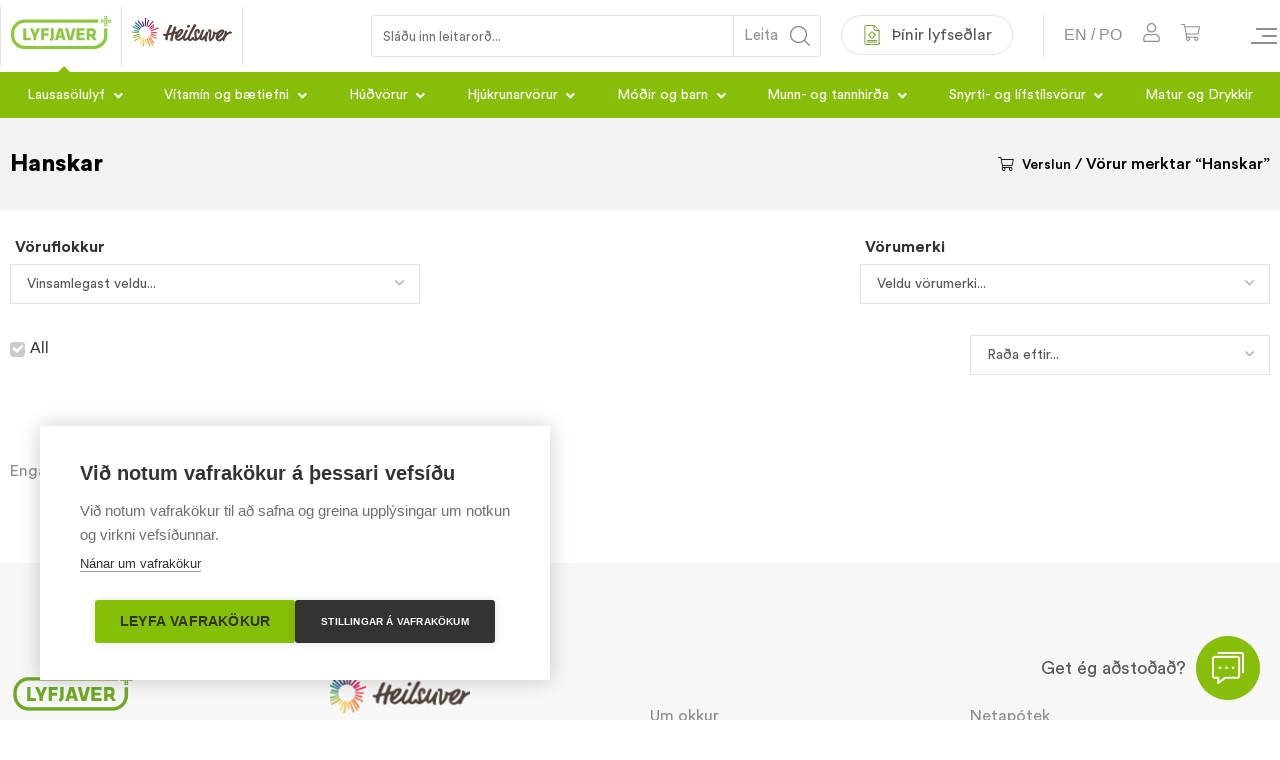

--- FILE ---
content_type: text/html; charset=UTF-8
request_url: https://staging.lyfjaver.is/leitarord/hanskar/
body_size: 83843
content:
<!doctype html>
<html lang="is" dir="ltr">
<head>
	<meta charset="UTF-8"><script type="text/javascript">(window.NREUM||(NREUM={})).init={ajax:{deny_list:["bam.eu01.nr-data.net"]},feature_flags:["soft_nav"]};(window.NREUM||(NREUM={})).loader_config={licenseKey:"NRJS-e187ee1383b2bbba8a5",applicationID:"75608072",browserID:"75608150"};;/*! For license information please see nr-loader-rum-1.308.0.min.js.LICENSE.txt */
(()=>{var e,t,r={163:(e,t,r)=>{"use strict";r.d(t,{j:()=>E});var n=r(384),i=r(1741);var a=r(2555);r(860).K7.genericEvents;const s="experimental.resources",o="register",c=e=>{if(!e||"string"!=typeof e)return!1;try{document.createDocumentFragment().querySelector(e)}catch{return!1}return!0};var d=r(2614),u=r(944),l=r(8122);const f="[data-nr-mask]",g=e=>(0,l.a)(e,(()=>{const e={feature_flags:[],experimental:{allow_registered_children:!1,resources:!1},mask_selector:"*",block_selector:"[data-nr-block]",mask_input_options:{color:!1,date:!1,"datetime-local":!1,email:!1,month:!1,number:!1,range:!1,search:!1,tel:!1,text:!1,time:!1,url:!1,week:!1,textarea:!1,select:!1,password:!0}};return{ajax:{deny_list:void 0,block_internal:!0,enabled:!0,autoStart:!0},api:{get allow_registered_children(){return e.feature_flags.includes(o)||e.experimental.allow_registered_children},set allow_registered_children(t){e.experimental.allow_registered_children=t},duplicate_registered_data:!1},browser_consent_mode:{enabled:!1},distributed_tracing:{enabled:void 0,exclude_newrelic_header:void 0,cors_use_newrelic_header:void 0,cors_use_tracecontext_headers:void 0,allowed_origins:void 0},get feature_flags(){return e.feature_flags},set feature_flags(t){e.feature_flags=t},generic_events:{enabled:!0,autoStart:!0},harvest:{interval:30},jserrors:{enabled:!0,autoStart:!0},logging:{enabled:!0,autoStart:!0},metrics:{enabled:!0,autoStart:!0},obfuscate:void 0,page_action:{enabled:!0},page_view_event:{enabled:!0,autoStart:!0},page_view_timing:{enabled:!0,autoStart:!0},performance:{capture_marks:!1,capture_measures:!1,capture_detail:!0,resources:{get enabled(){return e.feature_flags.includes(s)||e.experimental.resources},set enabled(t){e.experimental.resources=t},asset_types:[],first_party_domains:[],ignore_newrelic:!0}},privacy:{cookies_enabled:!0},proxy:{assets:void 0,beacon:void 0},session:{expiresMs:d.wk,inactiveMs:d.BB},session_replay:{autoStart:!0,enabled:!1,preload:!1,sampling_rate:10,error_sampling_rate:100,collect_fonts:!1,inline_images:!1,fix_stylesheets:!0,mask_all_inputs:!0,get mask_text_selector(){return e.mask_selector},set mask_text_selector(t){c(t)?e.mask_selector="".concat(t,",").concat(f):""===t||null===t?e.mask_selector=f:(0,u.R)(5,t)},get block_class(){return"nr-block"},get ignore_class(){return"nr-ignore"},get mask_text_class(){return"nr-mask"},get block_selector(){return e.block_selector},set block_selector(t){c(t)?e.block_selector+=",".concat(t):""!==t&&(0,u.R)(6,t)},get mask_input_options(){return e.mask_input_options},set mask_input_options(t){t&&"object"==typeof t?e.mask_input_options={...t,password:!0}:(0,u.R)(7,t)}},session_trace:{enabled:!0,autoStart:!0},soft_navigations:{enabled:!0,autoStart:!0},spa:{enabled:!0,autoStart:!0},ssl:void 0,user_actions:{enabled:!0,elementAttributes:["id","className","tagName","type"]}}})());var p=r(6154),m=r(9324);let h=0;const v={buildEnv:m.F3,distMethod:m.Xs,version:m.xv,originTime:p.WN},b={consented:!1},y={appMetadata:{},get consented(){return this.session?.state?.consent||b.consented},set consented(e){b.consented=e},customTransaction:void 0,denyList:void 0,disabled:!1,harvester:void 0,isolatedBacklog:!1,isRecording:!1,loaderType:void 0,maxBytes:3e4,obfuscator:void 0,onerror:void 0,ptid:void 0,releaseIds:{},session:void 0,timeKeeper:void 0,registeredEntities:[],jsAttributesMetadata:{bytes:0},get harvestCount(){return++h}},_=e=>{const t=(0,l.a)(e,y),r=Object.keys(v).reduce((e,t)=>(e[t]={value:v[t],writable:!1,configurable:!0,enumerable:!0},e),{});return Object.defineProperties(t,r)};var w=r(5701);const x=e=>{const t=e.startsWith("http");e+="/",r.p=t?e:"https://"+e};var R=r(7836),k=r(3241);const A={accountID:void 0,trustKey:void 0,agentID:void 0,licenseKey:void 0,applicationID:void 0,xpid:void 0},S=e=>(0,l.a)(e,A),T=new Set;function E(e,t={},r,s){let{init:o,info:c,loader_config:d,runtime:u={},exposed:l=!0}=t;if(!c){const e=(0,n.pV)();o=e.init,c=e.info,d=e.loader_config}e.init=g(o||{}),e.loader_config=S(d||{}),c.jsAttributes??={},p.bv&&(c.jsAttributes.isWorker=!0),e.info=(0,a.D)(c);const f=e.init,m=[c.beacon,c.errorBeacon];T.has(e.agentIdentifier)||(f.proxy.assets&&(x(f.proxy.assets),m.push(f.proxy.assets)),f.proxy.beacon&&m.push(f.proxy.beacon),e.beacons=[...m],function(e){const t=(0,n.pV)();Object.getOwnPropertyNames(i.W.prototype).forEach(r=>{const n=i.W.prototype[r];if("function"!=typeof n||"constructor"===n)return;let a=t[r];e[r]&&!1!==e.exposed&&"micro-agent"!==e.runtime?.loaderType&&(t[r]=(...t)=>{const n=e[r](...t);return a?a(...t):n})})}(e),(0,n.US)("activatedFeatures",w.B)),u.denyList=[...f.ajax.deny_list||[],...f.ajax.block_internal?m:[]],u.ptid=e.agentIdentifier,u.loaderType=r,e.runtime=_(u),T.has(e.agentIdentifier)||(e.ee=R.ee.get(e.agentIdentifier),e.exposed=l,(0,k.W)({agentIdentifier:e.agentIdentifier,drained:!!w.B?.[e.agentIdentifier],type:"lifecycle",name:"initialize",feature:void 0,data:e.config})),T.add(e.agentIdentifier)}},384:(e,t,r)=>{"use strict";r.d(t,{NT:()=>s,US:()=>u,Zm:()=>o,bQ:()=>d,dV:()=>c,pV:()=>l});var n=r(6154),i=r(1863),a=r(1910);const s={beacon:"bam.nr-data.net",errorBeacon:"bam.nr-data.net"};function o(){return n.gm.NREUM||(n.gm.NREUM={}),void 0===n.gm.newrelic&&(n.gm.newrelic=n.gm.NREUM),n.gm.NREUM}function c(){let e=o();return e.o||(e.o={ST:n.gm.setTimeout,SI:n.gm.setImmediate||n.gm.setInterval,CT:n.gm.clearTimeout,XHR:n.gm.XMLHttpRequest,REQ:n.gm.Request,EV:n.gm.Event,PR:n.gm.Promise,MO:n.gm.MutationObserver,FETCH:n.gm.fetch,WS:n.gm.WebSocket},(0,a.i)(...Object.values(e.o))),e}function d(e,t){let r=o();r.initializedAgents??={},t.initializedAt={ms:(0,i.t)(),date:new Date},r.initializedAgents[e]=t}function u(e,t){o()[e]=t}function l(){return function(){let e=o();const t=e.info||{};e.info={beacon:s.beacon,errorBeacon:s.errorBeacon,...t}}(),function(){let e=o();const t=e.init||{};e.init={...t}}(),c(),function(){let e=o();const t=e.loader_config||{};e.loader_config={...t}}(),o()}},782:(e,t,r)=>{"use strict";r.d(t,{T:()=>n});const n=r(860).K7.pageViewTiming},860:(e,t,r)=>{"use strict";r.d(t,{$J:()=>u,K7:()=>c,P3:()=>d,XX:()=>i,Yy:()=>o,df:()=>a,qY:()=>n,v4:()=>s});const n="events",i="jserrors",a="browser/blobs",s="rum",o="browser/logs",c={ajax:"ajax",genericEvents:"generic_events",jserrors:i,logging:"logging",metrics:"metrics",pageAction:"page_action",pageViewEvent:"page_view_event",pageViewTiming:"page_view_timing",sessionReplay:"session_replay",sessionTrace:"session_trace",softNav:"soft_navigations",spa:"spa"},d={[c.pageViewEvent]:1,[c.pageViewTiming]:2,[c.metrics]:3,[c.jserrors]:4,[c.spa]:5,[c.ajax]:6,[c.sessionTrace]:7,[c.softNav]:8,[c.sessionReplay]:9,[c.logging]:10,[c.genericEvents]:11},u={[c.pageViewEvent]:s,[c.pageViewTiming]:n,[c.ajax]:n,[c.spa]:n,[c.softNav]:n,[c.metrics]:i,[c.jserrors]:i,[c.sessionTrace]:a,[c.sessionReplay]:a,[c.logging]:o,[c.genericEvents]:"ins"}},944:(e,t,r)=>{"use strict";r.d(t,{R:()=>i});var n=r(3241);function i(e,t){"function"==typeof console.debug&&(console.debug("New Relic Warning: https://github.com/newrelic/newrelic-browser-agent/blob/main/docs/warning-codes.md#".concat(e),t),(0,n.W)({agentIdentifier:null,drained:null,type:"data",name:"warn",feature:"warn",data:{code:e,secondary:t}}))}},1687:(e,t,r)=>{"use strict";r.d(t,{Ak:()=>d,Ze:()=>f,x3:()=>u});var n=r(3241),i=r(7836),a=r(3606),s=r(860),o=r(2646);const c={};function d(e,t){const r={staged:!1,priority:s.P3[t]||0};l(e),c[e].get(t)||c[e].set(t,r)}function u(e,t){e&&c[e]&&(c[e].get(t)&&c[e].delete(t),p(e,t,!1),c[e].size&&g(e))}function l(e){if(!e)throw new Error("agentIdentifier required");c[e]||(c[e]=new Map)}function f(e="",t="feature",r=!1){if(l(e),!e||!c[e].get(t)||r)return p(e,t);c[e].get(t).staged=!0,g(e)}function g(e){const t=Array.from(c[e]);t.every(([e,t])=>t.staged)&&(t.sort((e,t)=>e[1].priority-t[1].priority),t.forEach(([t])=>{c[e].delete(t),p(e,t)}))}function p(e,t,r=!0){const s=e?i.ee.get(e):i.ee,c=a.i.handlers;if(!s.aborted&&s.backlog&&c){if((0,n.W)({agentIdentifier:e,type:"lifecycle",name:"drain",feature:t}),r){const e=s.backlog[t],r=c[t];if(r){for(let t=0;e&&t<e.length;++t)m(e[t],r);Object.entries(r).forEach(([e,t])=>{Object.values(t||{}).forEach(t=>{t[0]?.on&&t[0]?.context()instanceof o.y&&t[0].on(e,t[1])})})}}s.isolatedBacklog||delete c[t],s.backlog[t]=null,s.emit("drain-"+t,[])}}function m(e,t){var r=e[1];Object.values(t[r]||{}).forEach(t=>{var r=e[0];if(t[0]===r){var n=t[1],i=e[3],a=e[2];n.apply(i,a)}})}},1738:(e,t,r)=>{"use strict";r.d(t,{U:()=>g,Y:()=>f});var n=r(3241),i=r(9908),a=r(1863),s=r(944),o=r(5701),c=r(3969),d=r(8362),u=r(860),l=r(4261);function f(e,t,r,a){const f=a||r;!f||f[e]&&f[e]!==d.d.prototype[e]||(f[e]=function(){(0,i.p)(c.xV,["API/"+e+"/called"],void 0,u.K7.metrics,r.ee),(0,n.W)({agentIdentifier:r.agentIdentifier,drained:!!o.B?.[r.agentIdentifier],type:"data",name:"api",feature:l.Pl+e,data:{}});try{return t.apply(this,arguments)}catch(e){(0,s.R)(23,e)}})}function g(e,t,r,n,s){const o=e.info;null===r?delete o.jsAttributes[t]:o.jsAttributes[t]=r,(s||null===r)&&(0,i.p)(l.Pl+n,[(0,a.t)(),t,r],void 0,"session",e.ee)}},1741:(e,t,r)=>{"use strict";r.d(t,{W:()=>a});var n=r(944),i=r(4261);class a{#e(e,...t){if(this[e]!==a.prototype[e])return this[e](...t);(0,n.R)(35,e)}addPageAction(e,t){return this.#e(i.hG,e,t)}register(e){return this.#e(i.eY,e)}recordCustomEvent(e,t){return this.#e(i.fF,e,t)}setPageViewName(e,t){return this.#e(i.Fw,e,t)}setCustomAttribute(e,t,r){return this.#e(i.cD,e,t,r)}noticeError(e,t){return this.#e(i.o5,e,t)}setUserId(e,t=!1){return this.#e(i.Dl,e,t)}setApplicationVersion(e){return this.#e(i.nb,e)}setErrorHandler(e){return this.#e(i.bt,e)}addRelease(e,t){return this.#e(i.k6,e,t)}log(e,t){return this.#e(i.$9,e,t)}start(){return this.#e(i.d3)}finished(e){return this.#e(i.BL,e)}recordReplay(){return this.#e(i.CH)}pauseReplay(){return this.#e(i.Tb)}addToTrace(e){return this.#e(i.U2,e)}setCurrentRouteName(e){return this.#e(i.PA,e)}interaction(e){return this.#e(i.dT,e)}wrapLogger(e,t,r){return this.#e(i.Wb,e,t,r)}measure(e,t){return this.#e(i.V1,e,t)}consent(e){return this.#e(i.Pv,e)}}},1863:(e,t,r)=>{"use strict";function n(){return Math.floor(performance.now())}r.d(t,{t:()=>n})},1910:(e,t,r)=>{"use strict";r.d(t,{i:()=>a});var n=r(944);const i=new Map;function a(...e){return e.every(e=>{if(i.has(e))return i.get(e);const t="function"==typeof e?e.toString():"",r=t.includes("[native code]"),a=t.includes("nrWrapper");return r||a||(0,n.R)(64,e?.name||t),i.set(e,r),r})}},2555:(e,t,r)=>{"use strict";r.d(t,{D:()=>o,f:()=>s});var n=r(384),i=r(8122);const a={beacon:n.NT.beacon,errorBeacon:n.NT.errorBeacon,licenseKey:void 0,applicationID:void 0,sa:void 0,queueTime:void 0,applicationTime:void 0,ttGuid:void 0,user:void 0,account:void 0,product:void 0,extra:void 0,jsAttributes:{},userAttributes:void 0,atts:void 0,transactionName:void 0,tNamePlain:void 0};function s(e){try{return!!e.licenseKey&&!!e.errorBeacon&&!!e.applicationID}catch(e){return!1}}const o=e=>(0,i.a)(e,a)},2614:(e,t,r)=>{"use strict";r.d(t,{BB:()=>s,H3:()=>n,g:()=>d,iL:()=>c,tS:()=>o,uh:()=>i,wk:()=>a});const n="NRBA",i="SESSION",a=144e5,s=18e5,o={STARTED:"session-started",PAUSE:"session-pause",RESET:"session-reset",RESUME:"session-resume",UPDATE:"session-update"},c={SAME_TAB:"same-tab",CROSS_TAB:"cross-tab"},d={OFF:0,FULL:1,ERROR:2}},2646:(e,t,r)=>{"use strict";r.d(t,{y:()=>n});class n{constructor(e){this.contextId=e}}},2843:(e,t,r)=>{"use strict";r.d(t,{G:()=>a,u:()=>i});var n=r(3878);function i(e,t=!1,r,i){(0,n.DD)("visibilitychange",function(){if(t)return void("hidden"===document.visibilityState&&e());e(document.visibilityState)},r,i)}function a(e,t,r){(0,n.sp)("pagehide",e,t,r)}},3241:(e,t,r)=>{"use strict";r.d(t,{W:()=>a});var n=r(6154);const i="newrelic";function a(e={}){try{n.gm.dispatchEvent(new CustomEvent(i,{detail:e}))}catch(e){}}},3606:(e,t,r)=>{"use strict";r.d(t,{i:()=>a});var n=r(9908);a.on=s;var i=a.handlers={};function a(e,t,r,a){s(a||n.d,i,e,t,r)}function s(e,t,r,i,a){a||(a="feature"),e||(e=n.d);var s=t[a]=t[a]||{};(s[r]=s[r]||[]).push([e,i])}},3878:(e,t,r)=>{"use strict";function n(e,t){return{capture:e,passive:!1,signal:t}}function i(e,t,r=!1,i){window.addEventListener(e,t,n(r,i))}function a(e,t,r=!1,i){document.addEventListener(e,t,n(r,i))}r.d(t,{DD:()=>a,jT:()=>n,sp:()=>i})},3969:(e,t,r)=>{"use strict";r.d(t,{TZ:()=>n,XG:()=>o,rs:()=>i,xV:()=>s,z_:()=>a});const n=r(860).K7.metrics,i="sm",a="cm",s="storeSupportabilityMetrics",o="storeEventMetrics"},4234:(e,t,r)=>{"use strict";r.d(t,{W:()=>a});var n=r(7836),i=r(1687);class a{constructor(e,t){this.agentIdentifier=e,this.ee=n.ee.get(e),this.featureName=t,this.blocked=!1}deregisterDrain(){(0,i.x3)(this.agentIdentifier,this.featureName)}}},4261:(e,t,r)=>{"use strict";r.d(t,{$9:()=>d,BL:()=>o,CH:()=>g,Dl:()=>_,Fw:()=>y,PA:()=>h,Pl:()=>n,Pv:()=>k,Tb:()=>l,U2:()=>a,V1:()=>R,Wb:()=>x,bt:()=>b,cD:()=>v,d3:()=>w,dT:()=>c,eY:()=>p,fF:()=>f,hG:()=>i,k6:()=>s,nb:()=>m,o5:()=>u});const n="api-",i="addPageAction",a="addToTrace",s="addRelease",o="finished",c="interaction",d="log",u="noticeError",l="pauseReplay",f="recordCustomEvent",g="recordReplay",p="register",m="setApplicationVersion",h="setCurrentRouteName",v="setCustomAttribute",b="setErrorHandler",y="setPageViewName",_="setUserId",w="start",x="wrapLogger",R="measure",k="consent"},5289:(e,t,r)=>{"use strict";r.d(t,{GG:()=>s,Qr:()=>c,sB:()=>o});var n=r(3878),i=r(6389);function a(){return"undefined"==typeof document||"complete"===document.readyState}function s(e,t){if(a())return e();const r=(0,i.J)(e),s=setInterval(()=>{a()&&(clearInterval(s),r())},500);(0,n.sp)("load",r,t)}function o(e){if(a())return e();(0,n.DD)("DOMContentLoaded",e)}function c(e){if(a())return e();(0,n.sp)("popstate",e)}},5607:(e,t,r)=>{"use strict";r.d(t,{W:()=>n});const n=(0,r(9566).bz)()},5701:(e,t,r)=>{"use strict";r.d(t,{B:()=>a,t:()=>s});var n=r(3241);const i=new Set,a={};function s(e,t){const r=t.agentIdentifier;a[r]??={},e&&"object"==typeof e&&(i.has(r)||(t.ee.emit("rumresp",[e]),a[r]=e,i.add(r),(0,n.W)({agentIdentifier:r,loaded:!0,drained:!0,type:"lifecycle",name:"load",feature:void 0,data:e})))}},6154:(e,t,r)=>{"use strict";r.d(t,{OF:()=>c,RI:()=>i,WN:()=>u,bv:()=>a,eN:()=>l,gm:()=>s,mw:()=>o,sb:()=>d});var n=r(1863);const i="undefined"!=typeof window&&!!window.document,a="undefined"!=typeof WorkerGlobalScope&&("undefined"!=typeof self&&self instanceof WorkerGlobalScope&&self.navigator instanceof WorkerNavigator||"undefined"!=typeof globalThis&&globalThis instanceof WorkerGlobalScope&&globalThis.navigator instanceof WorkerNavigator),s=i?window:"undefined"!=typeof WorkerGlobalScope&&("undefined"!=typeof self&&self instanceof WorkerGlobalScope&&self||"undefined"!=typeof globalThis&&globalThis instanceof WorkerGlobalScope&&globalThis),o=Boolean("hidden"===s?.document?.visibilityState),c=/iPad|iPhone|iPod/.test(s.navigator?.userAgent),d=c&&"undefined"==typeof SharedWorker,u=((()=>{const e=s.navigator?.userAgent?.match(/Firefox[/\s](\d+\.\d+)/);Array.isArray(e)&&e.length>=2&&e[1]})(),Date.now()-(0,n.t)()),l=()=>"undefined"!=typeof PerformanceNavigationTiming&&s?.performance?.getEntriesByType("navigation")?.[0]?.responseStart},6389:(e,t,r)=>{"use strict";function n(e,t=500,r={}){const n=r?.leading||!1;let i;return(...r)=>{n&&void 0===i&&(e.apply(this,r),i=setTimeout(()=>{i=clearTimeout(i)},t)),n||(clearTimeout(i),i=setTimeout(()=>{e.apply(this,r)},t))}}function i(e){let t=!1;return(...r)=>{t||(t=!0,e.apply(this,r))}}r.d(t,{J:()=>i,s:()=>n})},6630:(e,t,r)=>{"use strict";r.d(t,{T:()=>n});const n=r(860).K7.pageViewEvent},7699:(e,t,r)=>{"use strict";r.d(t,{It:()=>a,KC:()=>o,No:()=>i,qh:()=>s});var n=r(860);const i=16e3,a=1e6,s="SESSION_ERROR",o={[n.K7.logging]:!0,[n.K7.genericEvents]:!1,[n.K7.jserrors]:!1,[n.K7.ajax]:!1}},7836:(e,t,r)=>{"use strict";r.d(t,{P:()=>o,ee:()=>c});var n=r(384),i=r(8990),a=r(2646),s=r(5607);const o="nr@context:".concat(s.W),c=function e(t,r){var n={},s={},u={},l=!1;try{l=16===r.length&&d.initializedAgents?.[r]?.runtime.isolatedBacklog}catch(e){}var f={on:p,addEventListener:p,removeEventListener:function(e,t){var r=n[e];if(!r)return;for(var i=0;i<r.length;i++)r[i]===t&&r.splice(i,1)},emit:function(e,r,n,i,a){!1!==a&&(a=!0);if(c.aborted&&!i)return;t&&a&&t.emit(e,r,n);var o=g(n);m(e).forEach(e=>{e.apply(o,r)});var d=v()[s[e]];d&&d.push([f,e,r,o]);return o},get:h,listeners:m,context:g,buffer:function(e,t){const r=v();if(t=t||"feature",f.aborted)return;Object.entries(e||{}).forEach(([e,n])=>{s[n]=t,t in r||(r[t]=[])})},abort:function(){f._aborted=!0,Object.keys(f.backlog).forEach(e=>{delete f.backlog[e]})},isBuffering:function(e){return!!v()[s[e]]},debugId:r,backlog:l?{}:t&&"object"==typeof t.backlog?t.backlog:{},isolatedBacklog:l};return Object.defineProperty(f,"aborted",{get:()=>{let e=f._aborted||!1;return e||(t&&(e=t.aborted),e)}}),f;function g(e){return e&&e instanceof a.y?e:e?(0,i.I)(e,o,()=>new a.y(o)):new a.y(o)}function p(e,t){n[e]=m(e).concat(t)}function m(e){return n[e]||[]}function h(t){return u[t]=u[t]||e(f,t)}function v(){return f.backlog}}(void 0,"globalEE"),d=(0,n.Zm)();d.ee||(d.ee=c)},8122:(e,t,r)=>{"use strict";r.d(t,{a:()=>i});var n=r(944);function i(e,t){try{if(!e||"object"!=typeof e)return(0,n.R)(3);if(!t||"object"!=typeof t)return(0,n.R)(4);const r=Object.create(Object.getPrototypeOf(t),Object.getOwnPropertyDescriptors(t)),a=0===Object.keys(r).length?e:r;for(let s in a)if(void 0!==e[s])try{if(null===e[s]){r[s]=null;continue}Array.isArray(e[s])&&Array.isArray(t[s])?r[s]=Array.from(new Set([...e[s],...t[s]])):"object"==typeof e[s]&&"object"==typeof t[s]?r[s]=i(e[s],t[s]):r[s]=e[s]}catch(e){r[s]||(0,n.R)(1,e)}return r}catch(e){(0,n.R)(2,e)}}},8362:(e,t,r)=>{"use strict";r.d(t,{d:()=>a});var n=r(9566),i=r(1741);class a extends i.W{agentIdentifier=(0,n.LA)(16)}},8374:(e,t,r)=>{r.nc=(()=>{try{return document?.currentScript?.nonce}catch(e){}return""})()},8990:(e,t,r)=>{"use strict";r.d(t,{I:()=>i});var n=Object.prototype.hasOwnProperty;function i(e,t,r){if(n.call(e,t))return e[t];var i=r();if(Object.defineProperty&&Object.keys)try{return Object.defineProperty(e,t,{value:i,writable:!0,enumerable:!1}),i}catch(e){}return e[t]=i,i}},9324:(e,t,r)=>{"use strict";r.d(t,{F3:()=>i,Xs:()=>a,xv:()=>n});const n="1.308.0",i="PROD",a="CDN"},9566:(e,t,r)=>{"use strict";r.d(t,{LA:()=>o,bz:()=>s});var n=r(6154);const i="xxxxxxxx-xxxx-4xxx-yxxx-xxxxxxxxxxxx";function a(e,t){return e?15&e[t]:16*Math.random()|0}function s(){const e=n.gm?.crypto||n.gm?.msCrypto;let t,r=0;return e&&e.getRandomValues&&(t=e.getRandomValues(new Uint8Array(30))),i.split("").map(e=>"x"===e?a(t,r++).toString(16):"y"===e?(3&a()|8).toString(16):e).join("")}function o(e){const t=n.gm?.crypto||n.gm?.msCrypto;let r,i=0;t&&t.getRandomValues&&(r=t.getRandomValues(new Uint8Array(e)));const s=[];for(var o=0;o<e;o++)s.push(a(r,i++).toString(16));return s.join("")}},9908:(e,t,r)=>{"use strict";r.d(t,{d:()=>n,p:()=>i});var n=r(7836).ee.get("handle");function i(e,t,r,i,a){a?(a.buffer([e],i),a.emit(e,t,r)):(n.buffer([e],i),n.emit(e,t,r))}}},n={};function i(e){var t=n[e];if(void 0!==t)return t.exports;var a=n[e]={exports:{}};return r[e](a,a.exports,i),a.exports}i.m=r,i.d=(e,t)=>{for(var r in t)i.o(t,r)&&!i.o(e,r)&&Object.defineProperty(e,r,{enumerable:!0,get:t[r]})},i.f={},i.e=e=>Promise.all(Object.keys(i.f).reduce((t,r)=>(i.f[r](e,t),t),[])),i.u=e=>"nr-rum-1.308.0.min.js",i.o=(e,t)=>Object.prototype.hasOwnProperty.call(e,t),e={},t="NRBA-1.308.0.PROD:",i.l=(r,n,a,s)=>{if(e[r])e[r].push(n);else{var o,c;if(void 0!==a)for(var d=document.getElementsByTagName("script"),u=0;u<d.length;u++){var l=d[u];if(l.getAttribute("src")==r||l.getAttribute("data-webpack")==t+a){o=l;break}}if(!o){c=!0;var f={296:"sha512-+MIMDsOcckGXa1EdWHqFNv7P+JUkd5kQwCBr3KE6uCvnsBNUrdSt4a/3/L4j4TxtnaMNjHpza2/erNQbpacJQA=="};(o=document.createElement("script")).charset="utf-8",i.nc&&o.setAttribute("nonce",i.nc),o.setAttribute("data-webpack",t+a),o.src=r,0!==o.src.indexOf(window.location.origin+"/")&&(o.crossOrigin="anonymous"),f[s]&&(o.integrity=f[s])}e[r]=[n];var g=(t,n)=>{o.onerror=o.onload=null,clearTimeout(p);var i=e[r];if(delete e[r],o.parentNode&&o.parentNode.removeChild(o),i&&i.forEach(e=>e(n)),t)return t(n)},p=setTimeout(g.bind(null,void 0,{type:"timeout",target:o}),12e4);o.onerror=g.bind(null,o.onerror),o.onload=g.bind(null,o.onload),c&&document.head.appendChild(o)}},i.r=e=>{"undefined"!=typeof Symbol&&Symbol.toStringTag&&Object.defineProperty(e,Symbol.toStringTag,{value:"Module"}),Object.defineProperty(e,"__esModule",{value:!0})},i.p="https://js-agent.newrelic.com/",(()=>{var e={374:0,840:0};i.f.j=(t,r)=>{var n=i.o(e,t)?e[t]:void 0;if(0!==n)if(n)r.push(n[2]);else{var a=new Promise((r,i)=>n=e[t]=[r,i]);r.push(n[2]=a);var s=i.p+i.u(t),o=new Error;i.l(s,r=>{if(i.o(e,t)&&(0!==(n=e[t])&&(e[t]=void 0),n)){var a=r&&("load"===r.type?"missing":r.type),s=r&&r.target&&r.target.src;o.message="Loading chunk "+t+" failed: ("+a+": "+s+")",o.name="ChunkLoadError",o.type=a,o.request=s,n[1](o)}},"chunk-"+t,t)}};var t=(t,r)=>{var n,a,[s,o,c]=r,d=0;if(s.some(t=>0!==e[t])){for(n in o)i.o(o,n)&&(i.m[n]=o[n]);if(c)c(i)}for(t&&t(r);d<s.length;d++)a=s[d],i.o(e,a)&&e[a]&&e[a][0](),e[a]=0},r=self["webpackChunk:NRBA-1.308.0.PROD"]=self["webpackChunk:NRBA-1.308.0.PROD"]||[];r.forEach(t.bind(null,0)),r.push=t.bind(null,r.push.bind(r))})(),(()=>{"use strict";i(8374);var e=i(8362),t=i(860);const r=Object.values(t.K7);var n=i(163);var a=i(9908),s=i(1863),o=i(4261),c=i(1738);var d=i(1687),u=i(4234),l=i(5289),f=i(6154),g=i(944),p=i(384);const m=e=>f.RI&&!0===e?.privacy.cookies_enabled;function h(e){return!!(0,p.dV)().o.MO&&m(e)&&!0===e?.session_trace.enabled}var v=i(6389),b=i(7699);class y extends u.W{constructor(e,t){super(e.agentIdentifier,t),this.agentRef=e,this.abortHandler=void 0,this.featAggregate=void 0,this.loadedSuccessfully=void 0,this.onAggregateImported=new Promise(e=>{this.loadedSuccessfully=e}),this.deferred=Promise.resolve(),!1===e.init[this.featureName].autoStart?this.deferred=new Promise((t,r)=>{this.ee.on("manual-start-all",(0,v.J)(()=>{(0,d.Ak)(e.agentIdentifier,this.featureName),t()}))}):(0,d.Ak)(e.agentIdentifier,t)}importAggregator(e,t,r={}){if(this.featAggregate)return;const n=async()=>{let n;await this.deferred;try{if(m(e.init)){const{setupAgentSession:t}=await i.e(296).then(i.bind(i,3305));n=t(e)}}catch(e){(0,g.R)(20,e),this.ee.emit("internal-error",[e]),(0,a.p)(b.qh,[e],void 0,this.featureName,this.ee)}try{if(!this.#t(this.featureName,n,e.init))return(0,d.Ze)(this.agentIdentifier,this.featureName),void this.loadedSuccessfully(!1);const{Aggregate:i}=await t();this.featAggregate=new i(e,r),e.runtime.harvester.initializedAggregates.push(this.featAggregate),this.loadedSuccessfully(!0)}catch(e){(0,g.R)(34,e),this.abortHandler?.(),(0,d.Ze)(this.agentIdentifier,this.featureName,!0),this.loadedSuccessfully(!1),this.ee&&this.ee.abort()}};f.RI?(0,l.GG)(()=>n(),!0):n()}#t(e,r,n){if(this.blocked)return!1;switch(e){case t.K7.sessionReplay:return h(n)&&!!r;case t.K7.sessionTrace:return!!r;default:return!0}}}var _=i(6630),w=i(2614),x=i(3241);class R extends y{static featureName=_.T;constructor(e){var t;super(e,_.T),this.setupInspectionEvents(e.agentIdentifier),t=e,(0,c.Y)(o.Fw,function(e,r){"string"==typeof e&&("/"!==e.charAt(0)&&(e="/"+e),t.runtime.customTransaction=(r||"http://custom.transaction")+e,(0,a.p)(o.Pl+o.Fw,[(0,s.t)()],void 0,void 0,t.ee))},t),this.importAggregator(e,()=>i.e(296).then(i.bind(i,3943)))}setupInspectionEvents(e){const t=(t,r)=>{t&&(0,x.W)({agentIdentifier:e,timeStamp:t.timeStamp,loaded:"complete"===t.target.readyState,type:"window",name:r,data:t.target.location+""})};(0,l.sB)(e=>{t(e,"DOMContentLoaded")}),(0,l.GG)(e=>{t(e,"load")}),(0,l.Qr)(e=>{t(e,"navigate")}),this.ee.on(w.tS.UPDATE,(t,r)=>{(0,x.W)({agentIdentifier:e,type:"lifecycle",name:"session",data:r})})}}class k extends e.d{constructor(e){var t;(super(),f.gm)?(this.features={},(0,p.bQ)(this.agentIdentifier,this),this.desiredFeatures=new Set(e.features||[]),this.desiredFeatures.add(R),(0,n.j)(this,e,e.loaderType||"agent"),t=this,(0,c.Y)(o.cD,function(e,r,n=!1){if("string"==typeof e){if(["string","number","boolean"].includes(typeof r)||null===r)return(0,c.U)(t,e,r,o.cD,n);(0,g.R)(40,typeof r)}else(0,g.R)(39,typeof e)},t),function(e){(0,c.Y)(o.Dl,function(t,r=!1){if("string"!=typeof t&&null!==t)return void(0,g.R)(41,typeof t);const n=e.info.jsAttributes["enduser.id"];r&&null!=n&&n!==t?(0,a.p)(o.Pl+"setUserIdAndResetSession",[t],void 0,"session",e.ee):(0,c.U)(e,"enduser.id",t,o.Dl,!0)},e)}(this),function(e){(0,c.Y)(o.nb,function(t){if("string"==typeof t||null===t)return(0,c.U)(e,"application.version",t,o.nb,!1);(0,g.R)(42,typeof t)},e)}(this),function(e){(0,c.Y)(o.d3,function(){e.ee.emit("manual-start-all")},e)}(this),function(e){(0,c.Y)(o.Pv,function(t=!0){if("boolean"==typeof t){if((0,a.p)(o.Pl+o.Pv,[t],void 0,"session",e.ee),e.runtime.consented=t,t){const t=e.features.page_view_event;t.onAggregateImported.then(e=>{const r=t.featAggregate;e&&!r.sentRum&&r.sendRum()})}}else(0,g.R)(65,typeof t)},e)}(this),this.run()):(0,g.R)(21)}get config(){return{info:this.info,init:this.init,loader_config:this.loader_config,runtime:this.runtime}}get api(){return this}run(){try{const e=function(e){const t={};return r.forEach(r=>{t[r]=!!e[r]?.enabled}),t}(this.init),n=[...this.desiredFeatures];n.sort((e,r)=>t.P3[e.featureName]-t.P3[r.featureName]),n.forEach(r=>{if(!e[r.featureName]&&r.featureName!==t.K7.pageViewEvent)return;if(r.featureName===t.K7.spa)return void(0,g.R)(67);const n=function(e){switch(e){case t.K7.ajax:return[t.K7.jserrors];case t.K7.sessionTrace:return[t.K7.ajax,t.K7.pageViewEvent];case t.K7.sessionReplay:return[t.K7.sessionTrace];case t.K7.pageViewTiming:return[t.K7.pageViewEvent];default:return[]}}(r.featureName).filter(e=>!(e in this.features));n.length>0&&(0,g.R)(36,{targetFeature:r.featureName,missingDependencies:n}),this.features[r.featureName]=new r(this)})}catch(e){(0,g.R)(22,e);for(const e in this.features)this.features[e].abortHandler?.();const t=(0,p.Zm)();delete t.initializedAgents[this.agentIdentifier]?.features,delete this.sharedAggregator;return t.ee.get(this.agentIdentifier).abort(),!1}}}var A=i(2843),S=i(782);class T extends y{static featureName=S.T;constructor(e){super(e,S.T),f.RI&&((0,A.u)(()=>(0,a.p)("docHidden",[(0,s.t)()],void 0,S.T,this.ee),!0),(0,A.G)(()=>(0,a.p)("winPagehide",[(0,s.t)()],void 0,S.T,this.ee)),this.importAggregator(e,()=>i.e(296).then(i.bind(i,2117))))}}var E=i(3969);class I extends y{static featureName=E.TZ;constructor(e){super(e,E.TZ),f.RI&&document.addEventListener("securitypolicyviolation",e=>{(0,a.p)(E.xV,["Generic/CSPViolation/Detected"],void 0,this.featureName,this.ee)}),this.importAggregator(e,()=>i.e(296).then(i.bind(i,9623)))}}new k({features:[R,T,I],loaderType:"lite"})})()})();</script>
<script type="text/javascript">
var gform;gform||(document.addEventListener("gform_main_scripts_loaded",function(){gform.scriptsLoaded=!0}),window.addEventListener("DOMContentLoaded",function(){gform.domLoaded=!0}),gform={domLoaded:!1,scriptsLoaded:!1,initializeOnLoaded:function(o){gform.domLoaded&&gform.scriptsLoaded?o():!gform.domLoaded&&gform.scriptsLoaded?window.addEventListener("DOMContentLoaded",o):document.addEventListener("gform_main_scripts_loaded",o)},hooks:{action:{},filter:{}},addAction:function(o,n,r,t){gform.addHook("action",o,n,r,t)},addFilter:function(o,n,r,t){gform.addHook("filter",o,n,r,t)},doAction:function(o){gform.doHook("action",o,arguments)},applyFilters:function(o){return gform.doHook("filter",o,arguments)},removeAction:function(o,n){gform.removeHook("action",o,n)},removeFilter:function(o,n,r){gform.removeHook("filter",o,n,r)},addHook:function(o,n,r,t,i){null==gform.hooks[o][n]&&(gform.hooks[o][n]=[]);var e=gform.hooks[o][n];null==i&&(i=n+"_"+e.length),gform.hooks[o][n].push({tag:i,callable:r,priority:t=null==t?10:t})},doHook:function(n,o,r){var t;if(r=Array.prototype.slice.call(r,1),null!=gform.hooks[n][o]&&((o=gform.hooks[n][o]).sort(function(o,n){return o.priority-n.priority}),o.forEach(function(o){"function"!=typeof(t=o.callable)&&(t=window[t]),"action"==n?t.apply(null,r):r[0]=t.apply(null,r)})),"filter"==n)return r[0]},removeHook:function(o,n,t,i){var r;null!=gform.hooks[o][n]&&(r=(r=gform.hooks[o][n]).filter(function(o,n,r){return!!(null!=i&&i!=o.tag||null!=t&&t!=o.priority)}),gform.hooks[o][n]=r)}});
</script>

		<meta name="viewport" content="width=device-width, initial-scale=1">
	<link rel="profile" href="https://gmpg.org/xfn/11">
	<title>Efnisorð: Hanskar</title>
<meta name='robots' content='noindex, nofollow' />
<link rel='dns-prefetch' href='//onpay.io' />
<link rel='dns-prefetch' href='//sandboxcheckouttoolkit.rapyd.net' />
<link rel='dns-prefetch' href='//www.googletagmanager.com' />
<link rel='dns-prefetch' href='//s.w.org' />
<link rel="alternate" type="application/rss+xml" title="Lyfjaver. &raquo; Straumur" href="https://staging.lyfjaver.is/feed/" />
<link rel="alternate" type="application/rss+xml" title="Lyfjaver. &raquo; Hanskar Efnisorð RSS Veita" href="https://staging.lyfjaver.is/leitarord/hanskar/feed/" />
		<script type="text/javascript">
			window._wpemojiSettings = {"baseUrl":"https:\/\/s.w.org\/images\/core\/emoji\/13.1.0\/72x72\/","ext":".png","svgUrl":"https:\/\/s.w.org\/images\/core\/emoji\/13.1.0\/svg\/","svgExt":".svg","source":{"concatemoji":"https:\/\/staging.lyfjaver.is\/wp-includes\/js\/wp-emoji-release.min.js?ver=5.8.5"}};
			!function(e,a,t){var n,r,o,i=a.createElement("canvas"),p=i.getContext&&i.getContext("2d");function s(e,t){var a=String.fromCharCode;p.clearRect(0,0,i.width,i.height),p.fillText(a.apply(this,e),0,0);e=i.toDataURL();return p.clearRect(0,0,i.width,i.height),p.fillText(a.apply(this,t),0,0),e===i.toDataURL()}function c(e){var t=a.createElement("script");t.src=e,t.defer=t.type="text/javascript",a.getElementsByTagName("head")[0].appendChild(t)}for(o=Array("flag","emoji"),t.supports={everything:!0,everythingExceptFlag:!0},r=0;r<o.length;r++)t.supports[o[r]]=function(e){if(!p||!p.fillText)return!1;switch(p.textBaseline="top",p.font="600 32px Arial",e){case"flag":return s([127987,65039,8205,9895,65039],[127987,65039,8203,9895,65039])?!1:!s([55356,56826,55356,56819],[55356,56826,8203,55356,56819])&&!s([55356,57332,56128,56423,56128,56418,56128,56421,56128,56430,56128,56423,56128,56447],[55356,57332,8203,56128,56423,8203,56128,56418,8203,56128,56421,8203,56128,56430,8203,56128,56423,8203,56128,56447]);case"emoji":return!s([10084,65039,8205,55357,56613],[10084,65039,8203,55357,56613])}return!1}(o[r]),t.supports.everything=t.supports.everything&&t.supports[o[r]],"flag"!==o[r]&&(t.supports.everythingExceptFlag=t.supports.everythingExceptFlag&&t.supports[o[r]]);t.supports.everythingExceptFlag=t.supports.everythingExceptFlag&&!t.supports.flag,t.DOMReady=!1,t.readyCallback=function(){t.DOMReady=!0},t.supports.everything||(n=function(){t.readyCallback()},a.addEventListener?(a.addEventListener("DOMContentLoaded",n,!1),e.addEventListener("load",n,!1)):(e.attachEvent("onload",n),a.attachEvent("onreadystatechange",function(){"complete"===a.readyState&&t.readyCallback()})),(n=t.source||{}).concatemoji?c(n.concatemoji):n.wpemoji&&n.twemoji&&(c(n.twemoji),c(n.wpemoji)))}(window,document,window._wpemojiSettings);
		</script>
		<style type="text/css">
img.wp-smiley,
img.emoji {
	display: inline !important;
	border: none !important;
	box-shadow: none !important;
	height: 1em !important;
	width: 1em !important;
	margin: 0 .07em !important;
	vertical-align: -0.1em !important;
	background: none !important;
	padding: 0 !important;
}
</style>
	<link rel='stylesheet' id='dce-animations-css'  href='https://staging.lyfjaver.is/wp-content/plugins/dynamic-content-for-elementor/assets/css/animations.css?ver=2.1.2' type='text/css' media='all' />
<link rel='stylesheet' id='dashicons-css'  href='https://staging.lyfjaver.is/wp-includes/css/dashicons.min.css?ver=5.8.5' type='text/css' media='all' />
<link rel='stylesheet' id='elusive-css'  href='https://staging.lyfjaver.is/wp-content/plugins/menu-icons/vendor/codeinwp/icon-picker/css/types/elusive.min.css?ver=2.0' type='text/css' media='all' />
<link rel='stylesheet' id='font-awesome-css'  href='https://staging.lyfjaver.is/wp-content/plugins/elementor/assets/lib/font-awesome/css/font-awesome.min.css?ver=4.7.0' type='text/css' media='all' />
<link rel='stylesheet' id='foundation-icons-css'  href='https://staging.lyfjaver.is/wp-content/plugins/menu-icons/vendor/codeinwp/icon-picker/css/types/foundation-icons.min.css?ver=3.0' type='text/css' media='all' />
<link rel='stylesheet' id='genericons-css'  href='https://staging.lyfjaver.is/wp-content/plugins/menu-icons/vendor/codeinwp/icon-picker/css/types/genericons.min.css?ver=3.4' type='text/css' media='all' />
<link rel='stylesheet' id='menu-icons-extra-css'  href='https://staging.lyfjaver.is/wp-content/plugins/menu-icons/css/extra.min.css?ver=0.12.9' type='text/css' media='all' />
<link rel='stylesheet' id='wp-block-library-css'  href='https://staging.lyfjaver.is/wp-includes/css/dist/block-library/style.min.css?ver=5.8.5' type='text/css' media='all' />
<link rel='stylesheet' id='wc-blocks-vendors-style-css'  href='https://staging.lyfjaver.is/wp-content/plugins/woocommerce/packages/woocommerce-blocks/build/wc-blocks-vendors-style.css?ver=6.1.0' type='text/css' media='all' />
<link rel='stylesheet' id='wc-blocks-style-css'  href='https://staging.lyfjaver.is/wp-content/plugins/woocommerce/packages/woocommerce-blocks/build/wc-blocks-style.css?ver=6.1.0' type='text/css' media='all' />
<link rel='stylesheet' id='dropp-for-woocommerce-css'  href='https://staging.lyfjaver.is/wp-content/plugins/dropp-lyfjaver/assets/css/dropp.css?ver=5.8.5' type='text/css' media='all' />
<link rel='stylesheet' id='lightcase-css'  href='https://staging.lyfjaver.is/wp-content/plugins/free-gifts-for-woocommerce/assets/css/lightcase.min.css?ver=4.7' type='text/css' media='all' />
<link rel='stylesheet' id='fgf-frontend-css-css'  href='https://staging.lyfjaver.is/wp-content/plugins/free-gifts-for-woocommerce/assets/css/frontend.css?ver=4.7' type='text/css' media='all' />
<link rel='stylesheet' id='square-thumbnails-css'  href='https://staging.lyfjaver.is/wp-content/plugins/square-thumbnails/public/css/square-thumbnails-public.css?ver=1.1.0' type='text/css' media='all' />
<link rel='stylesheet' id='woocommerce-layout-css'  href='https://staging.lyfjaver.is/wp-content/plugins/woocommerce/assets/css/woocommerce-layout.css?ver=5.9.1' type='text/css' media='all' />
<link rel='stylesheet' id='woocommerce-smallscreen-css'  href='https://staging.lyfjaver.is/wp-content/plugins/woocommerce/assets/css/woocommerce-smallscreen.css?ver=5.9.1' type='text/css' media='only screen and (max-width: 768px)' />
<link rel='stylesheet' id='woocommerce-general-css'  href='https://staging.lyfjaver.is/wp-content/plugins/woocommerce/assets/css/woocommerce.css?ver=5.9.1' type='text/css' media='all' />
<style id='woocommerce-inline-inline-css' type='text/css'>
.woocommerce form .form-row .required { visibility: visible; }
</style>
<link rel='stylesheet' id='posturinncss-css'  href='https://staging.lyfjaver.is/wp-content/plugins/kkwp-posturinn/assets/css/posturinn.css?ver=5.8.5' type='text/css' media='all' />
<link rel='stylesheet' id='wc_onpay_style-css'  href='https://staging.lyfjaver.is/wp-content/plugins/onpay-io-for-woocommerce/assets/css/front.css?ver=5.8.5' type='text/css' media='all' />
<link rel='stylesheet' id='brands-styles-css'  href='https://staging.lyfjaver.is/wp-content/plugins/woocommerce-brands/assets/css/style.css?ver=1.6.19' type='text/css' media='all' />
<link rel='stylesheet' id='wcj-fbt-style-css'  href='https://staging.lyfjaver.is/wp-content/plugins/booster-plus-for-woocommerce/includes/css/wcj-fbt-style.css?ver=5.6.2' type='text/css' media='all' />
<link rel='stylesheet' id='algolia-satellite-css'  href='https://staging.lyfjaver.is/wp-content/plugins/search-with-typesense/includes/Frontend/css/algolia-satelite.min.css?ver=1.6.0' type='text/css' media='' />
<link rel='stylesheet' id='cm-typesense-frontend-style-css'  href='https://staging.lyfjaver.is/wp-content/plugins/search-with-typesense/includes/Frontend/js/lib/style.css?ver=1.6.0' type='text/css' media='' />
<link rel='stylesheet' id='hello-elementor-theme-style-css'  href='https://staging.lyfjaver.is/wp-content/themes/hello-elementor/theme.min.css?ver=2.2.0' type='text/css' media='all' />
<link rel='stylesheet' id='hello-elementor-child-style-css'  href='https://staging.lyfjaver.is/wp-content/themes/kaktus-lyfjaver/style.css?ver=1677512267' type='text/css' media='all' />
<link rel='stylesheet' id='hello-elementor-css'  href='https://staging.lyfjaver.is/wp-content/themes/hello-elementor/style.min.css?ver=2.2.0' type='text/css' media='all' />
<link rel='stylesheet' id='elementor-icons-css'  href='https://staging.lyfjaver.is/wp-content/plugins/elementor/assets/lib/eicons/css/elementor-icons.min.css?ver=5.13.0' type='text/css' media='all' />
<link rel='stylesheet' id='elementor-frontend-legacy-css'  href='https://staging.lyfjaver.is/wp-content/plugins/elementor/assets/css/frontend-legacy.min.css?ver=3.4.8' type='text/css' media='all' />
<link rel='stylesheet' id='elementor-frontend-css'  href='https://staging.lyfjaver.is/wp-content/plugins/elementor/assets/css/frontend.min.css?ver=3.4.8' type='text/css' media='all' />
<style id='elementor-frontend-inline-css' type='text/css'>
@font-face{font-family:eicons;src:url(https://staging.lyfjaver.is/wp-content/plugins/elementor/assets/lib/eicons/fonts/eicons.eot?5.10.0);src:url(https://staging.lyfjaver.is/wp-content/plugins/elementor/assets/lib/eicons/fonts/eicons.eot?5.10.0#iefix) format("embedded-opentype"),url(https://staging.lyfjaver.is/wp-content/plugins/elementor/assets/lib/eicons/fonts/eicons.woff2?5.10.0) format("woff2"),url(https://staging.lyfjaver.is/wp-content/plugins/elementor/assets/lib/eicons/fonts/eicons.woff?5.10.0) format("woff"),url(https://staging.lyfjaver.is/wp-content/plugins/elementor/assets/lib/eicons/fonts/eicons.ttf?5.10.0) format("truetype"),url(https://staging.lyfjaver.is/wp-content/plugins/elementor/assets/lib/eicons/fonts/eicons.svg?5.10.0#eicon) format("svg");font-weight:400;font-style:normal}
</style>
<link rel='stylesheet' id='elementor-post-269703-css'  href='https://staging.lyfjaver.is/wp-content/uploads/elementor/css/post-269703.css?ver=1638279794' type='text/css' media='all' />
<link rel='stylesheet' id='powerpack-frontend-css'  href='https://staging.lyfjaver.is/wp-content/plugins/powerpack-elements/assets/css/min/frontend.min.css?ver=2.5.2' type='text/css' media='all' />
<link rel='stylesheet' id='dce-style-css'  href='https://staging.lyfjaver.is/wp-content/plugins/dynamic-content-for-elementor/assets/css/style.min.css?ver=2.1.2' type='text/css' media='all' />
<link rel='stylesheet' id='elementor-pro-css'  href='https://staging.lyfjaver.is/wp-content/plugins/elementor-pro/assets/css/frontend.min.css?ver=3.5.2' type='text/css' media='all' />
<link rel='stylesheet' id='wpdt-elementor-widget-font-css'  href='https://staging.lyfjaver.is/wp-content/plugins/wpdatatables/assets/css/elementor/style.css?ver=3.6' type='text/css' media='all' />
<link rel='stylesheet' id='elementor-global-css'  href='https://staging.lyfjaver.is/wp-content/uploads/elementor/css/global.css?ver=1638279801' type='text/css' media='all' />
<link rel='stylesheet' id='elementor-post-229762-css'  href='https://staging.lyfjaver.is/wp-content/uploads/elementor/css/post-229762.css?ver=1638279801' type='text/css' media='all' />
<link rel='stylesheet' id='elementor-post-229939-css'  href='https://staging.lyfjaver.is/wp-content/uploads/elementor/css/post-229939.css?ver=1651837016' type='text/css' media='all' />
<link rel='stylesheet' id='elementor-post-279700-css'  href='https://staging.lyfjaver.is/wp-content/uploads/elementor/css/post-279700.css?ver=1661004368' type='text/css' media='all' />
<link rel='stylesheet' id='upw_theme_standard-css'  href='https://staging.lyfjaver.is/wp-content/plugins/ultimate-kaktus-posts-widget/css/upw-theme-standard.min.css?ver=5.8.5' type='text/css' media='all' />
<link rel='stylesheet' id='jckwds-style-css'  href='https://staging.lyfjaver.is/wp-content/plugins/iconic-woo-delivery-slots-premium/assets/frontend/css/main.min.css?ver=1.15.1' type='text/css' media='all' />
<link rel='stylesheet' id='ubermenu-css'  href='https://staging.lyfjaver.is/wp-content/plugins/ubermenu/pro/assets/css/ubermenu.min.css?ver=3.7.3' type='text/css' media='all' />
<link rel='stylesheet' id='ubermenu-minimal-css'  href='https://staging.lyfjaver.is/wp-content/plugins/ubermenu/assets/css/skins/minimal.css?ver=5.8.5' type='text/css' media='all' />
<link rel='stylesheet' id='ubermenu-font-awesome-all-css'  href='https://staging.lyfjaver.is/wp-content/plugins/ubermenu/assets/fontawesome/css/all.min.css?ver=5.8.5' type='text/css' media='all' />
<link rel='stylesheet' id='elementor-icons-shared-0-css'  href='https://staging.lyfjaver.is/wp-content/plugins/elementor/assets/lib/font-awesome/css/fontawesome.min.css?ver=5.15.3' type='text/css' media='all' />
<link rel='stylesheet' id='elementor-icons-fa-solid-css'  href='https://staging.lyfjaver.is/wp-content/plugins/elementor/assets/lib/font-awesome/css/solid.min.css?ver=5.15.3' type='text/css' media='all' />
<link rel='stylesheet' id='elementor-icons-font-awesome-light-css'  href='https://staging.lyfjaver.is/wp-content/uploads/elementor/custom-icons/font-awesome-light-1/css/font-awesome-light.css?ver=1.0.0' type='text/css' media='all' />
<link rel='stylesheet' id='elementor-icons-font-awesome-brands-css'  href='https://staging.lyfjaver.is/wp-content/uploads/elementor/custom-icons/font-awesome-brands-1/css/font-awesome-brands.css?ver=1.0.0' type='text/css' media='all' />
<link rel='stylesheet' id='elementor-icons-font-awesome-css'  href='https://staging.lyfjaver.is/wp-content/uploads/elementor/custom-icons/font-awesome-1/css/font-awesome.css?ver=1.0.0' type='text/css' media='all' />
<script type='text/javascript' id='jquery-core-js-extra'>
/* <![CDATA[ */
var pp = {"ajax_url":"https:\/\/staging.lyfjaver.is\/wp-admin\/admin-ajax.php"};
/* ]]> */
</script>
<script type='text/javascript' src='https://staging.lyfjaver.is/wp-includes/js/jquery/jquery.min.js?ver=3.6.0' id='jquery-core-js'></script>
<script type='text/javascript' src='https://staging.lyfjaver.is/wp-includes/js/jquery/jquery-migrate.min.js?ver=3.3.2' id='jquery-migrate-js'></script>
<script type='text/javascript' id='dropp-for-woocommerce-js-extra'>
/* <![CDATA[ */
var _dropp = {"ajaxurl":"https:\/\/staging.lyfjaver.is\/wp-admin\/admin-ajax.php","storeid":"286f1b32-9c5f-4e6b-b5a0-a92b4ffb5a59","validate":"","env":"api","dropplocationsurl":"https:\/\/app.dropp.is\/dropp-locations.min.js","i18n":{"error_loading":"Ekki t\u00f3kst a\u00f0 hla\u00f0a sta\u00f0setningarval. Einhver \u00far versluninni mun hafa samband vi\u00f0 \u00feig var\u00f0andi afhendingarsta\u00f0inn."}};
/* ]]> */
</script>
<script type='text/javascript' src='https://staging.lyfjaver.is/wp-content/plugins/dropp-lyfjaver/assets/js/dropp.js?ver=1' id='dropp-for-woocommerce-js'></script>
<script type='text/javascript' src='https://staging.lyfjaver.is/wp-content/plugins/woocommerce/assets/js/jquery-blockui/jquery.blockUI.min.js?ver=2.7.0-wc.5.9.1' id='jquery-blockui-js'></script>
<script type='text/javascript' id='fgf-frontend-js-extra'>
/* <![CDATA[ */
var fgf_frontend_params = {"gift_products_pagination_nonce":"375005569b","ajaxurl":"https:\/\/staging.lyfjaver.is\/wp-admin\/admin-ajax.php","current_page_url":""};
/* ]]> */
</script>
<script type='text/javascript' src='https://staging.lyfjaver.is/wp-content/plugins/free-gifts-for-woocommerce/assets/js/frontend.js?ver=4.7' id='fgf-frontend-js'></script>
<script type='text/javascript' src='https://staging.lyfjaver.is/wp-content/plugins/free-gifts-for-woocommerce/assets/js/lightcase.min.js?ver=4.7' id='lightcase-js'></script>
<script type='text/javascript' src='https://staging.lyfjaver.is/wp-content/plugins/free-gifts-for-woocommerce/assets/js/fgf-lightcase-enhanced.js?ver=4.7' id='fgf-lightcase-js'></script>
<script type='text/javascript' src='https://staging.lyfjaver.is/wp-content/plugins/square-thumbnails/public/js/square-thumbnails-public.js?ver=1.1.0' id='square-thumbnails-js'></script>
<script type='text/javascript' src='https://onpay.io/sdk/v1.js?ver=5.8.5' id='wc_onpay_script_jssdk-js'></script>
<script type='text/javascript' src='https://staging.lyfjaver.is/wp-content/plugins/onpay-io-for-woocommerce/assets/js/apple_google_pay.js?ver=5.8.5' id='wc_onpay_script-js'></script>
<script type='text/javascript' src='https://staging.lyfjaver.is/wp-content/plugins/kkwp-valitor/assets/js/valitor.js?ver=1.0' id='valitor_script-js'></script>
<script type='text/javascript' id='rapyd_public-js-extra'>
/* <![CDATA[ */
var myAjax = {"ajaxurl":"https:\/\/staging.lyfjaver.is\/wp-admin\/admin-ajax.php"};
/* ]]> */
</script>
<script type='text/javascript' src='https://staging.lyfjaver.is/wp-content/plugins/rapyd-payments/public/js/rapyd-public.js?ver=1.1.3' id='rapyd_public-js'></script>
<script type='text/javascript' src='https://sandboxcheckouttoolkit.rapyd.net?ver=1.1.3' id='rapyd_toolkit-js'></script>
<script type='text/javascript' src='https://staging.lyfjaver.is/wp-content/themes/kaktus-lyfjaver/dist/js/bundle.min.js?ver=1677512267' id='lyfjaver-scripts-js'></script>

<!-- Google Analytics snippet added by Site Kit -->
<script type='text/javascript' src='https://www.googletagmanager.com/gtag/js?id=UA-179254306-1' id='google_gtagjs-js' async></script>
<script type='text/javascript' id='google_gtagjs-js-after'>
window.dataLayer = window.dataLayer || [];function gtag(){dataLayer.push(arguments);}
gtag('set', 'linker', {"domains":["staging.lyfjaver.is"]} );
gtag("js", new Date());
gtag("set", "developer_id.dZTNiMT", true);
gtag("config", "UA-179254306-1", {"anonymize_ip":true});
</script>

<!-- End Google Analytics snippet added by Site Kit -->
<link rel="https://api.w.org/" href="https://staging.lyfjaver.is/wp-json/" /><link rel="alternate" type="application/json" href="https://staging.lyfjaver.is/wp-json/wp/v2/product_tag/2315" /><link rel="EditURI" type="application/rsd+xml" title="RSD" href="https://staging.lyfjaver.is/xmlrpc.php?rsd" />
<link rel="wlwmanifest" type="application/wlwmanifest+xml" href="https://staging.lyfjaver.is/wp-includes/wlwmanifest.xml" /> 
<meta name="generator" content="Site Kit by Google 1.46.0" /><script type="text/javascript">
var cpm = {};
(function(h,u,b){
var d=h.getElementsByTagName("script")[0],e=h.createElement("script");
e.async=true;e.src='https://cookiehub.net/c2/b2af3f54.js';
e.onload=function(){u.cookiehub.load(b);}
d.parentNode.insertBefore(e,d);
})(document,window,cpm);
</script><script> var awd_admin_ajax_url = 'https://staging.lyfjaver.is/wp-admin/admin-ajax.php'; </script><style id="ubermenu-custom-generated-css">
/** Font Awesome 4 Compatibility **/
.fa{font-style:normal;font-variant:normal;font-weight:normal;font-family:FontAwesome;}

/** UberMenu Custom Menu Styles (Customizer) **/
/* main */
 .ubermenu-main .ubermenu-item .ubermenu-submenu-drop { -webkit-transition-duration:.0s; -ms-transition-duration:.0s; transition-duration:.0s; }
 .ubermenu.ubermenu-main { background:none; border:none; box-shadow:none; }
 .ubermenu.ubermenu-main .ubermenu-item-level-0 > .ubermenu-target { border:none; box-shadow:none; }
 .ubermenu.ubermenu-main.ubermenu-horizontal .ubermenu-submenu-drop.ubermenu-submenu-align-left_edge_bar, .ubermenu.ubermenu-main.ubermenu-horizontal .ubermenu-submenu-drop.ubermenu-submenu-align-full_width { left:0; }
 .ubermenu.ubermenu-main.ubermenu-horizontal .ubermenu-item-level-0.ubermenu-active > .ubermenu-submenu-drop, .ubermenu.ubermenu-main.ubermenu-horizontal:not(.ubermenu-transition-shift) .ubermenu-item-level-0 > .ubermenu-submenu-drop { margin-top:0; }
 .ubermenu-main .ubermenu-item-level-0 > .ubermenu-target { font-size:14px; text-transform:none; color:#ffffff; border:none; }
 .ubermenu-main .ubermenu-item-level-0 > .ubermenu-target, .ubermenu-main .ubermenu-item-level-0 > .ubermenu-target.ubermenu-item-notext > .ubermenu-icon { line-height:16px; }
 .ubermenu-main .ubermenu-nav .ubermenu-item.ubermenu-item-level-0 > .ubermenu-target { font-weight:normal; }
 .ubermenu.ubermenu-main .ubermenu-item-level-0:hover > .ubermenu-target, .ubermenu-main .ubermenu-item-level-0.ubermenu-active > .ubermenu-target { color:#2d2d2d; }
 .ubermenu-main .ubermenu-submenu.ubermenu-submenu-drop { border:1px solid #ffffff; }
 .ubermenu-main .ubermenu-item-normal > .ubermenu-target,.ubermenu-main .ubermenu-submenu .ubermenu-target,.ubermenu-main .ubermenu-submenu .ubermenu-nonlink,.ubermenu-main .ubermenu-submenu .ubermenu-widget,.ubermenu-main .ubermenu-submenu .ubermenu-custom-content-padded,.ubermenu-main .ubermenu-submenu .ubermenu-retractor,.ubermenu-main .ubermenu-submenu .ubermenu-colgroup .ubermenu-column,.ubermenu-main .ubermenu-submenu.ubermenu-submenu-type-stack > .ubermenu-item-normal > .ubermenu-target,.ubermenu-main .ubermenu-submenu.ubermenu-submenu-padded { padding:10px 30px; }
 .ubermenu-main .ubermenu-grid-row { padding-right:10px 30px; }
 .ubermenu-main .ubermenu-grid-row .ubermenu-target { padding-right:0; }
 .ubermenu-main.ubermenu-sub-indicators .ubermenu-submenu :not(.ubermenu-tabs-layout-right) .ubermenu-has-submenu-drop > .ubermenu-target { padding-right:25px; }
 .ubermenu-main .ubermenu-submenu .ubermenu-item-header > .ubermenu-target, .ubermenu-main .ubermenu-tab > .ubermenu-target { font-size:16px; }
 .ubermenu-main .ubermenu-submenu .ubermenu-item-header > .ubermenu-target { color:#2d2d2d; }
 .ubermenu-main .ubermenu-submenu .ubermenu-item-header > .ubermenu-target:hover { color:#608808; }
 .ubermenu-main .ubermenu-item-normal > .ubermenu-target { color:#585858; font-size:16px; }
 .ubermenu-main .ubermenu-submenu-type-flyout > .ubermenu-item-normal > .ubermenu-target { border-bottom:1px solid #e1e1e6; }
 .ubermenu.ubermenu-main .ubermenu-tabs .ubermenu-tabs-group > .ubermenu-tab > .ubermenu-target { font-size:16px; }
 .ubermenu-main .ubermenu-target > .ubermenu-target-description { font-size:16px; }
 .ubermenu-main .ubermenu-target:hover > .ubermenu-target-description, .ubermenu-main .ubermenu-active > .ubermenu-target > .ubermenu-target-description, .ubermenu-main .ubermenu-submenu .ubermenu-target:hover > .ubermenu-target-description, .ubermenu-main .ubermenu-submenu .ubermenu-active > .ubermenu-target > .ubermenu-target-description { color:#608808; }
 .ubermenu-responsive-toggle-main, .ubermenu-main, .ubermenu-main .ubermenu-target, .ubermenu-main .ubermenu-nav .ubermenu-item-level-0 .ubermenu-target { font-family:"Circular Std", Circular Std, Sans-serif;; }


/* Status: Loaded from Transient */

</style><!-- SEO meta tags powered by SmartCrawl https://wpmudev.com/project/smartcrawl-wordpress-seo/ -->
<link rel="canonical" href="https://staging.lyfjaver.is/leitarord/hanskar/" />
<script type="application/ld+json">{"@context":"https:\/\/schema.org","@graph":[{"@type":"Organization","@id":"https:\/\/staging.lyfjaver.is\/#schema-publishing-organization","url":"https:\/\/staging.lyfjaver.is","name":"Lyfjaver - pers\u00f3nuleg og fagleg \u00fej\u00f3nusta \u00e1 l\u00e1gu ver\u00f0i","logo":{"@type":"ImageObject","@id":"https:\/\/staging.lyfjaver.is\/#schema-organization-logo","url":"https:\/\/staging.lyfjaver.is\/wp-content\/uploads\/2020\/10\/lv.png","height":60,"width":60}},{"@type":"WebSite","@id":"https:\/\/staging.lyfjaver.is\/#schema-website","url":"https:\/\/staging.lyfjaver.is","name":"Lyfjaver","encoding":"UTF-8","potentialAction":{"@type":"SearchAction","target":"https:\/\/staging.lyfjaver.is\/search\/{search_term_string}\/","query-input":"required name=search_term_string"},"image":{"@type":"ImageObject","@id":"https:\/\/staging.lyfjaver.is\/#schema-site-logo","url":"https:\/\/staging.lyfjaver.is\/wp-content\/uploads\/2020\/10\/lv.png","height":1024,"width":1024}},{"@type":"CollectionPage","@id":"https:\/\/staging.lyfjaver.is\/leitarord\/hanskar\/#schema-webpage","isPartOf":{"@id":"https:\/\/staging.lyfjaver.is\/#schema-website"},"publisher":{"@id":"https:\/\/staging.lyfjaver.is\/#schema-publishing-organization"},"url":"https:\/\/staging.lyfjaver.is\/leitarord\/hanskar\/"}]}</script>
<meta property="fb:app_id" content="371018130739438" />
<meta property="og:type" content="object" />
<meta property="og:url" content="https://staging.lyfjaver.is/leitarord/hanskar/" />
<meta property="og:title" content="Efnisorð: Hanskar" />
<meta property="og:image" content="https://staging.lyfjaver.is/wp-content/uploads/2020/01/lyfjaver.png" />
<meta name="twitter:card" content="summary_large_image" />
<meta name="twitter:title" content="Efnisorð: Hanskar" />
<meta name="twitter:image" content="https://staging.lyfjaver.is/wp-content/uploads/2020/01/lyfjaver.png" />
<!-- /SEO -->
<style>
.hustle-module-1.hustle-calendar	table tbody>tr:nth-child(odd)>td, table tbody>tr:nth-child(odd)>th {
    background-color: #ffffff;
}
	.hustle-module-1.hustle-calendar table tbody tr:hover>td, table tbody tr:hover>th {
    background-color: #ffffff;
}
	.hustle-module-1.hustle-calendar .ui-datepicker-calendar tbody tr td a:hover {
    background-color: #87bf09 !important;
    color: #FFFFFF;
}
	
.ubermenu-skin-minimal .ubermenu-submenu .ubermenu-target:hover, .ubermenu-skin-minimal .ubermenu-submenu .ubermenu-active>.ubermenu-target {
    color: #86be09;
}
	
		 .ubermenu.ubermenu-main:hover > .ubermenu-target, .ubermenu-main .ubermenu-active, .ubermenu-skin-minimal .ubermenu-item-level-0.ubermenu-current-menu-item>.ubermenu-target, .ubermenu-skin-minimal .ubermenu-item-level-0.ubermenu-current-menu-parent>.ubermenu-target, .ubermenu-skin-minimal .ubermenu-item-level-0.ubermenu-current-menu-ancestor>.ubermenu-target {
    color: #ffffffab;

}
	.ubermenu.ubermenu-main .ubermenu-item-level-0:hover > .ubermenu-target, .ubermenu-main .ubermenu-item-level-0.ubermenu-active > .ubermenu-target {
    color: #ffffffab;
}
	
		.heilsuver-style  .ubermenu.ubermenu-main:hover > .ubermenu-target, .ubermenu-main .ubermenu-active, .ubermenu-skin-minimal .ubermenu-item-level-0.ubermenu-current-menu-item>.ubermenu-target, .ubermenu-skin-minimal .ubermenu-item-level-0.ubermenu-current-menu-parent>.ubermenu-target, .ubermenu-skin-minimal .ubermenu-item-level-0.ubermenu-current-menu-ancestor>.ubermenu-target {
    color: #ffffffab;

}

	.heilsuver-style .ubermenu-skin-minimal .ubermenu-submenu .ubermenu-target:hover, .ubermenu-skin-minimal .ubermenu-submenu .ubermenu-active>.ubermenu-target {
    color: #e15339;
}
	
.jet-select select, .jet-sorting-select {
    border: 1px solid #e1e1e6 !important;
    border-radius: 0 !important;
    background: #ffffff !important;
    font-weight: normal !important;
	color: #585858 !important;
	padding: 8px 16px !important;
	-webkit-appearance: none !important;
}
	
.jet-smart-filters-select .jet-select__control {
    -webkit-appearance: none !important;
}
	
.jet-select {
    position: relative;
}
.jet-select:after, .jet-sorting:after {
	content: '\f107';
	position: absolute;
	right: 16px; 
	top: calc(50% - 14px);
	font-family: 'FontAwesome';
	color: #A2A0A9;
}

.results.mCustScr{
    -ms-touch-action: pinch-zoom;
    touch-action: pinch-zoom;
}

.results.mCustScr.mCS_no_scrollbar,
.results.mCustScr.mCS_touch_action{
    -ms-touch-action: auto;
    touch-action: auto;
}
	
		#ajaxsearchpro1_1 .probox .proclose svg, #ajaxsearchpro1_2 .probox .proclose svg, div.asp_m.asp_m_1 .probox .proclose svg {
    fill: #fefefe;
    background: #3333338f;
    box-shadow: 0 0 0 2px rgba(255,255,255,.9);
}
	
	#ajaxsearchpro1_1 .probox .promagnifier .innericon, #ajaxsearchpro1_2 .probox .promagnifier .innericon, div.asp_m.asp_m_1 .probox .promagnifier .innericon {
    filter: opacity(0.5);
}
	
	.probox {
		border-left: none !important;
		margin: 0 !important;
	}
	
	.probox input {
		border: none !important;
	}
	
	.probox .promagnifier {
		border-left: solid 1px #e1e1e6 !important;
	}
	
	#ajaxsearchprores1_1 .asp_group_header, #ajaxsearchprores1_2 .asp_group_header, div.asp_r.asp_r_1 .asp_group_header {
    background: #ffffff;
    border-radius: 0px;
    border-top: 1px solid #ffffff;
    border-right: 1px solid #ffffff;
    margin: 10px 0 -3px;
    border-bottom: 1px solid #e1e1e6;
    padding: 7px 0 7px 10px;
    position: relative;
    z-index: 1000;
    min-width: 90%;
    flex-grow: 1;
    font-weight: 700;
    font-family: "Circular Std";
    color: rgb(88 88 88);
    font-size: 16px;
    line-height: 20px;
    text-shadow: none;
    text-transform: uppercase !important;
}
	
	ajaxsearchprores1_1.vertical, #ajaxsearchprores1_2.vertical, div.asp_r.asp_r_1.vertical {
 
    border-top: 0 !important;
}
	
span.searchtitle {
    font-size: 17px;
    font-weight: bold;
    color: #595959;
}
	
	span.searchprice {
     font-size: 17px;
    font-weight: bold;
	color: #608807;
}
	
	span.searchstyrkur {
     font-size: 17px;
    font-weight: normal;
    color: #595959;
		
}
	
	span.searchflokkur {

    background: #f9f9f9;
    border: 1px solid #e1e1e6 !important;
    box-sizing: border-box;
    border-radius: 40px;
    color: #585858;
    padding: 0 10px !important;
    height: 21px;
    display: inline-flex;
    align-items: center;
    border-radius: 40px !important;
    font-size: 11px;
}
	
	.kaktus-site-wrapper input, .kaktus-site-wrapper select, .kaktus-site-wrapper textarea {
    background: #fff;
    border: 0px;
    font-family: Circular Std,Sans-serif;
    color: #8e8e8e;
    font-size: 14px;
    line-height: 22px;
}
	
	
.pf_ajax_loading .css-spinner-02:before,
.pf_ajax_loading .css-spinner-full-02:before {
	content: '';
	box-sizing: border-box;
	position: absolute;
	top: 50%;
	left: 50%;
	width: 20px;
	height: 20px;
	margin-top: -10px;
	margin-left: -10px;
	border-radius: 50%;
	border: 2px solid transparent;
	border-top-color: #045d50 !important;
	border-bottom-color: #045d50 !important;
	animation: spinner .8s ease infinite
}

.pf_ajax_loading .css-spinner-full-02:before {
	width: 40px;
	height: 40px;
	margin-top: -20px;
	margin-left: -20px;
	border: 4px solid #ccc;
	border-top-color: #045d50 !important;
	border-bottom-color: #045d50 !important;
}
	
.pf_rngstyle_thin .irs-line-mid,
.pf_rngstyle_thin .irs-line-left,
.pf_rngstyle_thin .irs-line-right,
.pf_rngstyle_thin .irs-bar,
.pf_rngstyle_thin .irs-bar-edge,
.pf_rngstyle_thin .irs-slider {
	background: url(/wp-content/uploads/sprite-skin-thin5.png) repeat-x !important;
}


.pf_rngstyle_thin .irs {
	height: 50px !important;
}

.pf_rngstyle_thin .irs-with-grid {
	height: 70px!important;
}

.pf_rngstyle_thin .irs-line {
	height: 12px !important;
	top: 35px !important;
}

.pf_rngstyle_thin .irs-line-left {
	height: 12px !important;
	background-position: 0 -30px !important;
}

.pf_rngstyle_thin .irs-line-mid {
	height: 12px !important;
	background-position: 0 0 !important;
}

.pf_rngstyle_thin .irs-line-right {
	height: 12px !important;
	background-position: 100% -30px !important;
}

.pf_rngstyle_thin .irs-bar {
	height: 12px !important;
	top: 35px !important;
	background-position: 0 -60px !important;
}

.pf_rngstyle_thin .irs-bar-edge {
	top: 35px !important;
	height: 12px !important;
	width: 11px !important;
	background-position: 0 -90px !important;
}

.pf_rngstyle_thin .irs-shadow {
	height: 1px !important;
	top: 34px !important;
	background: #000 !important;
	opacity: 0.15 !important;
}

.lt-ie9 .pf_rngstyle_thin .irs-shadow {
	filter: alpha(opacity=15) !important;
}

.pf_rngstyle_thin .irs-slider {
	width: 22px !important;
	height: 23px !important;
	top: 28px !important;
	background-position: 0 -120px !important;
}

.pf_rngstyle_thin .irs-slider.state_hover,
.pf_rngstyle_thin .irs-slider:hover {
	background-position: 0 -150px !important;
}

.pf_rngstyle_thin .irs-min,
.pf_rngstyle_thin .irs-max {
	color: #999 !important;
	font-size: 10px !important;
	line-height: 1.333 !important;
	text-shadow: none !important;
	top: 5px !important;
	padding: 1px 3px !important;
	background: rgba(0, 0, 0, 0.1) !important;
	-moz-border-radius: 3px !important;
	border-radius: 3px !important;
}

.lt-ie9 .pf_rngstyle_thin .irs-min,
.lt-ie9 .pf_rngstyle_thin .irs-max {
	background: #ccc !important;
}

.pf_rngstyle_thin .irs-from,
.pf_rngstyle_thin .irs-to,
.pf_rngstyle_thin .irs-single {
	color: #fff !important;
	font-size: 10px !important;
	line-height: 1.333 !important;
	text-shadow: none !important;
	padding: 1px 5px !important;
	background: #6fa920 !important;
	-moz-border-radius: 3px !important;
	border-radius: 3px !important;
	top: 5px !important;
}

.lt-ie9 .pf_rngstyle_thin .irs-from,
.lt-ie9 .pf_rngstyle_thin .irs-to,
.lt-ie9 .pf_rngstyle_thin .irs-single {
	background: #999 !important;
}

.pf_rngstyle_thin .irs-grid-pol {
	background: #689306 !important;
}

.pf_rngstyle_thin .irs-grid-text {
	color: #99a4ac !important;
}
	
		input[id^="input_"], input[class*=" input_"] {
    border: 1px solid #ece9e9 !important;
}

</style>
<style>
	
	.orddd_text_block {
		display: none !important;
	}
	label.prdctfltr_ft_none {
    text-decoration: underline;
    font-weight: bold;
}
	.woocommerce span.onsale {
    background-color: #86bf09;
}
.woocommerce-pagination .page-numbers .current, .woocommerce-pagination .page-numbers li a:hover {
padding: 10px 14px !important;
background: #86be09 !important;
color: #fff !important;
    padding: 4px 8px;
    background: #f9f9f9;
    color: #86bf09;
    border-radius: 4px;
    transition: .3s ease;
    display: inline-block;

}
.woocommerce-pagination .page-numbers a:link, .woocommerce-pagination .page-numbers a:visited {padding: 10px 14px !important;background: #fff !important;color: #363636 !important;}
.page-numbers {
border: none !important;
}
.woocommerce nav.woocommerce-pagination ul li {
border-right: 4px solid #fff;
background: #fff !important;
}
</style>
<style>
	.heilsuver-logo-wrapper.is-active:after {
		content: "";
		position: absolute;
		bottom: -8px;
		left: 47%;
		border-left: 5px solid transparent;
		border-right: 5px solid transparent;
		border-bottom: 5px solid #e15339 !important;
		margin: 0 auto;
	}

	.prdctfltr_wc {
		z-index: 1;
	}
	a#vflokkar, a#vmerki {
		padding-bottom: 0;
		padding-top: 30px;
	}

	.ubermenu .ubermenu-submenu-type-stack>.ubermenu-divider {
		padding: 0;
	}
	.ubermenu-skin-minimal .ubermenu-submenu .ubermenu-item-header.ubermenu-has-submenu-stack > .ubermenu-target {
		border-bottom: 0px solid #e9e9e9;
	}
	.ubermenu .ubermenu-divider hr {
		padding: 0;
		margin: 0 10px;
		display: block;
		height: 3px;
		background: 0 0;
		border: 0;
		border-top: 1px solid #ddd;
		border-top: 3px solid rgba(0,0,0,.1);
		position: relative;
		right: -20px;
		width: 110px;
	}
	.ubermenu-content-block.ubermenu-custom-content.ubermenu-custom-content-padded {
		padding-bottom: 20px;
	}
</style>

<link rel="stylesheet" type="text/css" href="/wp-content/themes/kaktus-lyfjaver/slick/slick.css"/>
<link rel="stylesheet" type="text/css" href="/wp-content/themes/kaktus-lyfjaver/slick/slick-theme.css">
<style type="text/css">
	.carousel-lyfjaver-style  {
		font-family: "Circular Std";
		font-style: normal;
		font-weight: 900;
		font-size: 30px;
		line-height: 38px;
		color: #585858;
	}

	.carousel-heilsuver-style {
		font-family: "Circular Std";
		font-style: normal;
		font-weight: 900;
		font-size: 30px;
		line-height: 38px;
		color: #585858;
	}
	
	.carousel-lyfjaver-style:hover  {
		color: #87be09;
	}
	
	.carousel-heilsuver-style:hover  {
		color: #e15339;
	}
	
	li.kaktus-product-card.heilsuver-style .price .amount {
		color: #000000!important;
	}
	
	li.kaktus-product-card.heilsuver-style .bottom-row .product-details i {
		color: #e15339!important;
	}

	li.kaktus-product-card.heilsuver-style .bottom-row .product-details i {
		color: #e15339!important;
	}

	li.kaktus-product-card.heilsuver-style .add_to_cart_button{
		color: #e15339!important;
	}
	
	li.kaktus-product-card.heilsuver-style .add_to_cart_button.added {
		color: #fff !important;
		background-color: #e15339 !important;
	}

	.slick-track
	{
		display: flex !important;
	}
	
	.heilsuver-style .slick-prev:before,
	.heilsuver-style .slick-next:before {
		font-size: 20px;
		line-height: 1;
		opacity: .75;
		color: #e15339;
		-webkit-font-smoothing: antialiased;
		-moz-osx-font-smoothing: grayscale;
	}
	
	.slick-prev:before,
	.slick-next:before {
		font-size: 20px;
		line-height: 1;
		opacity: .75;
		color: #86be09;
		-webkit-font-smoothing: antialiased;
		-moz-osx-font-smoothing: grayscale;
	}

	.slick-slide {
		 margin: 0px 20px 0px 0px;
		 height: inherit !important;
	}
	
	/* the parent */
	.slick-list {
		margin: 0px -1px 0px 0px;
	}

	.slick-next:before {
		font-family: "font-awesome-light" !important;
		font-weight: 900 !important;
		content: "\e823" !important;
	}
	
	.slick-prev:before {
		font-family: "font-awesome-light" !important;
		font-weight: 900 !important;
		content: "\e822" !important;
	}

	.slick-next {
		position: absolute;
		right: 0;
		top: -25px;
		z-index: 2;
		width: 30px;
		height: 31px;
		overflow: hidden;
		padding: 5px 0 4px 0px;
		background: rgb(255 255 255 / 71%);
		border-radius: 0;
		box-shadow: 0px 0px 5px 0px rgb(0 0 0 / 15%);
	}
	
	.slick-prev {
		position: absolute;
		left: 95%;
		top: -25px;
		z-index: 2;
		width: 30px;
		height: 31px;
		overflow: hidden;
		padding: 5px 0 4px 0px;
		background: rgb(255 255 255 / 71%);
		border-radius: 0;
		box-shadow: 0px 0px 5px 0px rgb(0 0 0 / 15%);
	}
	
	.slick-next:after {
		position: relative;
		top: -25px;
		left: -1px;
		width: 20px;
		height: 10px;
		color: #fff;
		display: block;
		z-index: 17;
		text-indent: 0px;
		font-size: 36px;
		font-weight: 700;
	}

	.slick-prev:after {
		position: relative;
		top: -25px;
		left: -3px;
		width: 20px;
		height: 10px;
		color: #fff;
		display: block;
		z-index: 17;
		text-indent: 0px;
		font-size: 36px;
		font-weight: 700;
	}

	.slick-prev:hover,
	.slick-prev:focus,
	.slick-next:hover,
	.slick-next:focus {
		color: black;
		outline: none;
		background: rgb(0 0 0 / 10%);
	}


	.toppslider-heilsuver {
		display: flex;
		flex-wrap: nowrap;
		background-color: transparent;
		align-items: stretch;
		margin-top: 40px;
	}

	.toppslider-heilsuver > div {
		background-color: transparent;
		width: 100%;
		margin: 0px;
		text-align: center;
		line-height: 25px;
		font-size: 30px;
	}
	
	div.toppslider-image > a > img {
		width: 100% !important;
		margin: 0;
		padding: 0;
		height: 150px;
		object-fit: contain;
		object-position: center;
	}
	
	.toppslider-title {
		color: #0c0c0c !important;
		font-weight: 600 !important;
		font-size: 13px;
		margin: 0;
		padding: 5px;
		text-align: left;
		line-height: 18px;
	}

	.toppslider-image {
		margin: 0 !important;
		padding: 0 !important;
	}

	.toppslider-tags-label, .toppslider-tags-list {
		margin-right: 0;
		padding: 0;
		border: 0 solid #ededed;
		color: #f15431;
		font-size: 15px !important;
		line-height: 1 !important;
		font-weight: 600 !important;
		text-transform: uppercase !important;
		letter-spacing: -.5px;
	}
	
	.toppslider-tags {
		text-align: left;
		display: flex;
		align-items: center;
		padding-top: 5px;
	}

	.toppslider-tags-label {
		display: flex;
	}


	@media only screen and (max-width: 360px) {
		.slick-slide.slick-slide.slick-slide.slick-slide.slick-slide.slick-slide.slick-slide.slick-slide.slick-slide.slick-slide.slick-slide {
			margin: 0px 10px 0px 0px;
			padding: 12px 16px !important;
		}
		
		.slick-next {
			position: absolute;
			left: calc(100% - 60px);
			top: -28px;
			z-index: 2;
			width: 28px;
			height: 28px;
			overflow: hidden;
			padding: 5px 0px;
			background: rgb(255 255 255 / 71%);
			border-radius: 0;
			box-shadow: 0px 0px 5px 0px rgb(0 0 0 / 15%);
		}
		
		.slick-prev {
			position: absolute;
			left: calc(100% - 96px);
			top: -28px;
			z-index: 2;
			width: 28px;
			height: 28px;
			overflow: hidden;
			padding: 5px 0px;
			background: rgb(255 255 255 / 71%);
			border-radius: 0;
			box-shadow: 0px 0px 5px 0px rgb(0 0 0 / 15%);

		}
		
		.heilsuver-style .slick-prev:before,
		.heilsuver-style .slick-next:before {
			font-size: 18px;
		}
	
		.slick-prev:before,
		.slick-next:before {
			font-size: 18px;
		}
		
		 div.toppslider-image > a > img {
			height: 100px;
		}
		
		.vorucarousel .kaktus-product-card img {
			max-height: 80px !important;
		}
		.vorucarousel .kaktus-product-card .woocommerce-loop-product__title {
			min-height: 70px !important;
			padding: 16px 0px !important;
			font-size: 16px !important;
		}
		.vorucarousel .kaktus-product-card .description {
			display: none !important;
		}
		.vorucarousel .kaktus-product-card .price {
			padding: 8px 0px 16px 0px !important;
			font-size: 14px !important;
		}
		.vorucarousel .kaktus-product-card .price .amount {
			font-size: 16px !important;
		}
	}

	@media only screen and (max-width: 600px) {
		.carousel-lyfjaver-style,
		.carousel-heilsuver-style {
			font-size: 22px;
		}
	}

	@media only screen and (min-width: 361px) and (max-width: 600px) {
		.slick-slide.slick-slide.slick-slide.slick-slide.slick-slide.slick-slide.slick-slide.slick-slide.slick-slide.slick-slide.slick-slide {
			margin: 0px 10px 0px 0px;
			padding: 12px 16px !important;
		}
		
		.slick-next {
			position: absolute;
			left: calc(100% - 60px);
			top: -28px;
			z-index: 2;
			width: 28px;
			height: 28px;
			overflow: hidden;
			padding: 5px 0px;
			background: rgb(255 255 255 / 71%);
			border-radius: 0;
			box-shadow: 0px 0px 5px 0px rgb(0 0 0 / 15%);
		}
		
		.slick-prev {
			position: absolute;
			left: calc(100% - 96px);
			top: -28px;
			z-index: 2;
			width: 28px;
			height: 28px;
			overflow: hidden;
			padding: 5px 0px;
			background: rgb(255 255 255 / 71%);
			border-radius: 0;
			box-shadow: 0px 0px 5px 0px rgb(0 0 0 / 15%);

		}
		
		.heilsuver-style .slick-prev:before,
		.heilsuver-style .slick-next:before {
			font-size: 18px;
		}
	
		.slick-prev:before,
		.slick-next:before {
			font-size: 18px;
		}
		
		 div.toppslider-image > a > img {
			height: 100px;
		}
		
		.vorucarousel .kaktus-product-card img {
			max-height: 80px !important;
		}
		.vorucarousel .kaktus-product-card .woocommerce-loop-product__title {
			min-height: 50px !important;
			padding: 8px 0px !important;
			font-size: 16px !important;
		}
		.vorucarousel .kaktus-product-card .description {
			display: none !important;
		}
		.vorucarousel .kaktus-product-card .price {
			padding: 8px 0px 16px 0px !important;
			font-size: 14px !important;
		}
		.vorucarousel .kaktus-product-card .price .amount {
			font-size: 16px !important;
		}
	}

	@media only screen and (min-width: 601px) and (max-width: 1024px) {
		.slick-next {
			position: absolute;
			left: calc(100% - 30px);
			top: -25px;
			z-index: 2;
			width: 30px;
			height: 31px;
			overflow: hidden;
			padding: 5px 0 4px 0px;
			background: rgb(255 255 255 / 71%);
			border-radius: 0;
			box-shadow: 0px 0px 5px 0px rgb(0 0 0 / 15%);
		}
		
		.slick-prev {
			position: absolute;
			left: calc(100% - 70px);
			top: -25px;
			z-index: 2;
			width: 30px;
			height: 31px;
			overflow: hidden;
			padding: 5px 0 4px 0px;
			background: rgb(255 255 255 / 71%);
			border-radius: 0;
			box-shadow: 0px 0px 5px 0px rgb(0 0 0 / 15%);

		}	
	}

	@media only screen and (min-width: 1025px) {
		.slick-next {
			position: absolute;
			left: calc(100% - 30px) !important;
			top: -25px;
			z-index: 2;
			width: 30px;
			height: 31px;
			overflow: hidden;
			padding: 5px 0 4px 0px;
			background: rgb(255 255 255 / 71%);
			border-radius: 0;
			box-shadow: 0px 0px 5px 0px rgb(0 0 0 / 15%);
		}
		.slick-prev {
			position: absolute;
			left: calc(100% - 70px);
			top: -25px;
			z-index: 2;
			width: 30px;
			height: 31px;
			overflow: hidden;
			padding: 5px 0 4px 0px;
			background: rgb(255 255 255 / 71%);
			border-radius: 0;
			box-shadow: 0px 0px 5px 0px rgb(0 0 0 / 15%);

		}	
	}
  </style>
	<noscript><style>.woocommerce-product-gallery{ opacity: 1 !important; }</style></noscript>
	<style>
	
		body table.jckwds-reserve { background: #FFFFFF; }
	body table.jckwds-reserve td { border-color:  #EAEAEA; background: #FFFFFF; }
	body table.jckwds-reserve tbody td a { color:  #B7B7B7; }
	body table.jckwds-reserve tbody td a:hover { color:  #848484; }

		body table.jckwds-reserve tr th { background: #333333; border-color: #2A2A2A; color: #FFFFFF; }
	body table.jckwds-reserve tr th { background: #333333; border-color: #2A2A2A; color: #FFFFFF; }
	body table.jckwds-reserve thead tr th .jckwds-prevday, body table.jckwds-reserve thead tr th .jckwds-nextday { color: #CCCCCC; }
	body table.jckwds-reserve thead tr th .jckwds-prevday:hover, body table.jckwds-reserve thead tr th .jckwds-nextday:hover { color: #FFFFFF; }

		body table.jckwds-reserve tbody td.jckwds_full { background: #F7F7F7; }

		body table.jckwds-reserve tbody td.jckwds-reserved {  background: #15b374; color: #FFFFFF; border-color: #EAEAEA }
	body table.jckwds-reserve tbody td.jckwds-reserved a { color: #FFFFFF; }
	body table.jckwds-reserve tbody td.jckwds-reserved a:visited { color: #FFFFFF; }

		body div.jckwds-reserve-wrap .jckwds_loading { color: #666666; }

		body div.jckwds-reserve-wrap .jckwds-icn-lock { color: #666666; }
</style>
			<link rel="preload" href="https://staging.lyfjaver.is/wp-content/plugins/ajax-search-pro/css/fonts/icons/icons2.woff2" as="font" crossorigin="anonymous" />
            			<style>
                @font-face{font-family:'asppsicons2';src:url('https://staging.lyfjaver.is/wp-content/plugins/ajax-search-pro/css/fonts/icons/icons2.woff2') format('woff2');font-weight:normal;font-style:normal;font-display:swap}@keyframes aspAnFadeIn{0%{opacity:0}50%{opacity:0.6}100%{opacity:1}}@-webkit-keyframes aspAnFadeIn{0%{opacity:0}50%{opacity:0.6}100%{opacity:1}}@keyframes aspAnFadeOut{0%{opacity:1}50%{opacity:0.6}100%{opacity:0}}@-webkit-keyframes aspAnFadeOut{0%{opacity:1}50%{opacity:0.6}100%{opacity:0}}@keyframes aspAnFadeInDrop{0%{opacity:0;transform:translate(0,-50px)}100%{opacity:1;transform:translate(0,0)}}@-webkit-keyframes aspAnFadeInDrop{0%{opacity:0;transform:translate(0,-50px);-webkit-transform:translate(0,-50px)}100%{opacity:1;transform:translate(0,0);-webkit-transform:translate(0,0)}}@keyframes aspAnFadeOutDrop{0%{opacity:1;transform:translate(0,0);-webkit-transform:translate(0,0)}100%{opacity:0;transform:translate(0,-50px);-webkit-transform:translate(0,-50px)}}@-webkit-keyframes aspAnFadeOutDrop{0%{opacity:1;transform:translate(0,0);-webkit-transform:translate(0,0)}100%{opacity:0;transform:translate(0,-50px);-webkit-transform:translate(0,-50px)}}div.ajaxsearchpro.asp_an_fadeIn,div.ajaxsearchpro.asp_an_fadeOut,div.ajaxsearchpro.asp_an_fadeInDrop,div.ajaxsearchpro.asp_an_fadeOutDrop{-webkit-animation-duration:100ms;animation-duration:100ms;-webkit-animation-fill-mode:forwards;animation-fill-mode:forwards}.asp_an_fadeIn,div.ajaxsearchpro.asp_an_fadeIn{animation-name:aspAnFadeIn;-webkit-animation-name:aspAnFadeIn}.asp_an_fadeOut,div.ajaxsearchpro.asp_an_fadeOut{animation-name:aspAnFadeOut;-webkit-animation-name:aspAnFadeOut}div.ajaxsearchpro.asp_an_fadeInDrop{animation-name:aspAnFadeInDrop;-webkit-animation-name:aspAnFadeInDrop}div.ajaxsearchpro.asp_an_fadeOutDrop{animation-name:aspAnFadeOutDrop;-webkit-animation-name:aspAnFadeOutDrop}div.ajaxsearchpro.asp_main_container{transition:width 130ms linear;-webkit-transition:width 130ms linear}asp_w_container,div.asp_w.ajaxsearchpro,div.asp_w.asp_r,div.asp_w.asp_s,div.asp_w.asp_sb,div.asp_w.asp_sb *{-webkit-box-sizing:content-box;-moz-box-sizing:content-box;-ms-box-sizing:content-box;-o-box-sizing:content-box;box-sizing:content-box;padding:0;margin:0;border:0;border-radius:0;text-transform:none;text-shadow:none;box-shadow:none;text-decoration:none;text-align:left;text-indent:initial;letter-spacing:normal;font-display:swap}div.asp_w_container div[id*=__original__]{display:none !important}div.asp_w.ajaxsearchpro{-webkit-box-sizing:border-box;-moz-box-sizing:border-box;-ms-box-sizing:border-box;-o-box-sizing:border-box;box-sizing:border-box}div.asp_w.asp_r,div.asp_w.asp_r *{-webkit-touch-callout:none;-webkit-user-select:none;-khtml-user-select:none;-moz-user-select:none;-ms-user-select:none;user-select:none}div.asp_w.ajaxsearchpro input[type=text]::-ms-clear{display:none;width :0;height:0}div.asp_w.ajaxsearchpro input[type=text]::-ms-reveal{display:none;width :0;height:0}div.asp_w.ajaxsearchpro input[type="search"]::-webkit-search-decoration,div.asp_w.ajaxsearchpro input[type="search"]::-webkit-search-cancel-button,div.asp_w.ajaxsearchpro input[type="search"]::-webkit-search-results-button,div.asp_w.ajaxsearchpro input[type="search"]::-webkit-search-results-decoration{display:none}div.asp_w.ajaxsearchpro input[type="search"]{appearance:auto !important;-webkit-appearance:none !important}.clear{clear:both}.asp_clear{clear:both !important;margin:0 !important;padding:0 !important;width:auto !important;height:0 !important}.hiddend{display:none !important}div.asp_w.ajaxsearchpro{width:100%;height:auto;border-radius:0;background:rgba(255,255,255,0);overflow:hidden}div.asp_w.ajaxsearchpro.asp_non_compact{min-width:200px}#asp_absolute_overlay{width:0;height:0;position:fixed;text-align:center;background:rgba(255,255,255,0.5);top:0;left:0;display:block;z-index:0;opacity:0;transition:opacity 200ms linear;-webkit-transition:opacity 200ms linear}div.asp_m.ajaxsearchpro .proinput input:before,div.asp_m.ajaxsearchpro .proinput input:after,div.asp_m.ajaxsearchpro .proinput form:before,div.asp_m.ajaxsearchpro .proinput form:after{display:none}div.asp_w.ajaxsearchpro textarea:focus,div.asp_w.ajaxsearchpro input:focus{outline:none}div.asp_m.ajaxsearchpro .probox .proinput input::-ms-clear{display:none}div.asp_m.ajaxsearchpro .probox{width:auto;border-radius:5px;background:#FFF;overflow:hidden;border:1px solid #FFF;box-shadow:1px 0 3px #CCC inset;display:-webkit-flex;display:flex;-webkit-flex-direction:row;flex-direction:row;direction:ltr;align-items:stretch;isolation:isolate}div.asp_m.ajaxsearchpro .probox .proinput{width:1px;height:100%;margin:0 0 0 10px;padding:0 5px;float:left;box-shadow:none;position:relative;flex:1 1 auto;-webkit-flex:1 1 auto;z-index:0}div.asp_m.ajaxsearchpro .probox .proinput form{height:100%;margin:0 !important;padding:0 !important}div.asp_m.ajaxsearchpro .probox .proinput input{height:100%;width:100%;border:0;background:transparent;width:auto;box-shadow:none;margin:-1px;padding:0;left:0;padding-top:2px;min-width:120px}div.asp_m.ajaxsearchpro .probox .proinput input.autocomplete{border:0;background:transparent;width:100%;box-shadow:none;margin:0;padding:0;left:0}div.asp_m.ajaxsearchpro .probox .proinput.iepaddingfix{padding-top:0}div.asp_m.ajaxsearchpro .probox .proloading,div.asp_m.ajaxsearchpro .probox .proclose,div.asp_m.ajaxsearchpro .probox .promagnifier,div.asp_m.ajaxsearchpro .probox .prosettings{width:20px;height:20px;background:none;background-size:20px 20px;float:right;box-shadow:none;margin:0;padding:0;text-align:center;z-index:1}div.asp_m.ajaxsearchpro button.promagnifier:focus-visible{box-shadow:inset 0 0 0 2px rgba(0,0,0,0.4)}div.asp_m.ajaxsearchpro .probox .proloading,div.asp_m.ajaxsearchpro .probox .proclose{background-position:center center;display:none;background-size:auto;background-repeat:no-repeat;background-color:transparent}div.asp_m.ajaxsearchpro .probox .proloading{padding:2px;box-sizing:border-box}div.asp_m.ajaxsearchpro .probox .proclose{position:relative;cursor:pointer;z-index:2}div.asp_m.ajaxsearchpro .probox .promagnifier .innericon,div.asp_m.ajaxsearchpro .probox .prosettings .innericon,div.asp_m.ajaxsearchpro .probox .proclose .innericon{background-size:20px 20px;background-position:center center;background-repeat:no-repeat;background-color:transparent;width:100%;height:100%;line-height:initial;text-align:center;overflow:hidden}div.asp_m.ajaxsearchpro .probox .promagnifier .innericon svg,div.asp_m.ajaxsearchpro .probox .prosettings .innericon svg,div.asp_m.ajaxsearchpro .probox .proloading svg{height:100%;width:22px;vertical-align:baseline;display:inline-block}div.asp_m.ajaxsearchpro .probox .proclose svg{background:#333;border-radius:50%;position:absolute;top:50%;width:20px;height:20px;margin-top:-10px;left:50%;margin-left:-10px;fill:#fefefe;padding:4px;box-sizing:border-box;box-shadow:0 0 0 2px rgba(255,255,255,0.9)}.opacityOne{opacity:1}.opacityZero{opacity:0}div.asp_w.asp_s [disabled].noUi-connect,div.asp_w.asp_s [disabled] .noUi-connect{background:#B8B8B8}div.asp_w.asp_s [disabled] .noUi-handle{cursor:not-allowed}div.asp_w.asp_r p.showmore{display:none;margin:5px 0}div.asp_w.asp_r.asp_more_res_loading p.showmore a,div.asp_w.asp_r.asp_more_res_loading p.showmore a span{color:transparent !important}@-webkit-keyframes shm-rot-simple{0%{-webkit-transform:rotate(0deg);transform:rotate(0deg);opacity:1}50%{-webkit-transform:rotate(180deg);transform:rotate(180deg);opacity:0.85}100%{-webkit-transform:rotate(360deg);transform:rotate(360deg);opacity:1}}@keyframes shm-rot-simple{0%{-webkit-transform:rotate(0deg);transform:rotate(0deg);opacity:1}50%{-webkit-transform:rotate(180deg);transform:rotate(180deg);opacity:0.85}100%{-webkit-transform:rotate(360deg);transform:rotate(360deg);opacity:1}}div.asp_w.asp_r div.asp_showmore_container{position:relative}div.asp_w.asp_r. div.asp_moreres_loader{display:none;position:absolute;width:100%;height:100%;top:0;left:0;background:rgba(255,255,255,0.2)}div.asp_w.asp_r.asp_more_res_loading div.asp_moreres_loader{display:block !important}div.asp_w.asp_r div.asp_moreres_loader-inner{height:24px;width:24px;animation:shm-rot-simple 0.8s infinite linear;-webkit-animation:shm-rot-simple 0.8s infinite linear;border:4px solid #353535;border-right-color:transparent;border-radius:50%;box-sizing:border-box;position:absolute;top:50%;margin:-12px auto auto -12px;left:50%}div.asp_hidden_data,div.asp_hidden_data *{display:none}div.asp_w.asp_r{display:none}div.asp_w.asp_r *{text-decoration:none;text-shadow:none}div.asp_w.asp_r .results{overflow:hidden;width:auto;height:0;margin:0;padding:0}div.asp_w.asp_r .results .asp_nores{overflow:hidden;width:100%;height:auto;line-height:initial;text-align:center;margin:0;background:#FFF;padding:10px 3px;color:#222}div.asp_w.asp_r .results .item{overflow:hidden;width:auto;margin:0;padding:3px;position:relative;background:#f4f4f4;border-left:1px solid rgba(255,255,255,0.6);border-right:1px solid rgba(255,255,255,0.4)}div.asp_w.asp_r .results .item,div.asp_w.asp_r .results .asp_group_header{animation-delay:0s;animation-duration:0.5s;animation-fill-mode:both;animation-timing-function:ease;backface-visibility:hidden;-webkit-animation-delay:0s;-webkit-animation-duration:0.5s;-webkit-animation-fill-mode:both;-webkit-animation-timing-function:ease;-webkit-backface-visibility:hidden}div.asp_w.asp_r .results .item .asp_image{overflow:hidden;background:transparent;padding:0;float:left;background-position:center;background-size:cover;position:relative}div.asp_w.asp_r .results .asp_image canvas{display:none}div.asp_w.asp_r .results .asp_image .asp_item_canvas{position:absolute;top:0;left:0;right:0;bottom:0;margin:0;width:100%;height:100%;z-index:1;display:block;opacity:1;background-position:inherit;background-size:inherit;transition:opacity 0.5s}div.asp_w.asp_r .results .item:hover .asp_image .asp_item_canvas,div.asp_w.asp_r .results figure:hover .asp_image .asp_item_canvas{opacity:0}div.asp_w.asp_r a.asp_res_image_url,div.asp_w.asp_r a.asp_res_image_url:hover,div.asp_w.asp_r a.asp_res_image_url:focus,div.asp_w.asp_r a.asp_res_image_url:active{box-shadow:none !important;border:none !important;margin:0 !important;padding:0 !important;display:inline !important}div.asp_w.asp_r .results .item .asp_image_auto{width:auto !important;height:auto !important}div.asp_w.asp_r .results .item .asp_image img{width:100%;height:100%}div.asp_w.asp_r .results a span.overlap{position:absolute;width:100%;height:100%;top:0;left:0;z-index:1}div.asp_w.asp_r .resdrg{height:auto}div.asp_w.ajaxsearchpro .asp_group_header:first-of-type{margin:0 0 -3px !important}div.asp_w.asp_r.vertical .results .item:first-child{border-radius:0}div.asp_w.asp_r.vertical .results .item:last-child{border-radius:0;margin-bottom:0}div.asp_w.asp_r.vertical .results .item:last-child:after{height:0;margin:0;width:0}div.asp_w.asp_s.searchsettings{width:auto;height:auto;position:absolute;display:none;z-index:11001;border-radius:0 0 3px 3px;visibility:hidden;opacity:0;overflow:visible}div.asp_w.asp_sb.searchsettings{display:none;visibility:hidden;direction:ltr;overflow:visible;position:relative;z-index:1}div.asp_w.asp_s.searchsettings form,div.asp_w.asp_sb.searchsettings form{display:flex;flex-wrap:wrap;margin:0 0 12px 0 !important;padding:0 !important}div.asp_w.asp_s.searchsettings .asp_option_inner,div.asp_w.asp_sb.searchsettings .asp_option_inner,div.asp_w.asp_sb.searchsettings input[type='text']{margin:2px 10px 0 10px;*padding-bottom:10px}div.asp_w.asp_s.searchsettings input[type='text']:not(.asp_select2-search__field),div.asp_w.asp_sb.searchsettings input[type='text']:not(.asp_select2-search__field){width:86% !important;padding:8px 6px !important;margin:0 0 0 10px !important;background-color:#FAFAFA !important;font-size:13px;border:none !important;line-height:17px;height:20px}div.asp_w.asp_s.searchsettings.ie78 .asp_option_inner,div.asp_w.asp_sb.searchsettings.ie78 .asp_option_inner{margin-bottom:0 !important;padding-bottom:0 !important}div.asp_w.asp_s.searchsettings div.asp_option_label,div.asp_w.asp_sb.searchsettings div.asp_option_label{font-size:14px;line-height:20px !important;margin:0;width:150px;text-shadow:none;padding:0;min-height:20px;border:none;background:transparent;float:none;-webkit-touch-callout:none;-webkit-user-select:none;-moz-user-select:none;-ms-user-select:none;user-select:none}div.asp_w.asp_s.searchsettings .asp_label,div.asp_w.asp_sb.searchsettings .asp_label{line-height:24px !important;vertical-align:middle;display:inline-block;cursor:pointer}div.asp_w.asp_s.searchsettings input[type=radio],div.asp_w.asp_sb.searchsettings input[type=radio]{vertical-align:middle;margin:0 6px 0 17px;display:inline-block;appearance:normal;-moz-appearance:normal;-webkit-appearance:radio}div.asp_w.asp_s.searchsettings .asp_option_inner input[type=checkbox],div.asp_w.asp_sb.searchsettings .asp_option_inner input[type=checkbox]{display:none !important}div.asp_w.asp_s.searchsettings.ie78 .asp_option_inner input[type=checkbox],div.asp_w.asp_sb.searchsettings.ie78 .asp_option_inner input[type=checkbox]{display:block}div.asp_w.asp_s.searchsettings.ie78 div.asp_option_label,div.asp_w.asp_sb.searchsettings.ie78 div.asp_option_label{float:right !important}div.asp_w.asp_s.searchsettings .asp_option_inner,div.asp_w.asp_sb.searchsettings .asp_option_inner{width:17px;height:17px;position:relative;flex-grow:0;-webkit-flex-grow:0;flex-shrink:0;-webkit-flex-shrink:0}div.asp_w.asp_sb.searchsettings .asp_option_inner{border-radius:3px;background:rgb(66,66,66);box-shadow:none}div.asp_w.asp_s.searchsettings .asp_option_inner label,div.asp_w.asp_sb.searchsettings .asp_option_inner label{cursor:pointer;position:absolute;width:17px;height:17px;top:0;padding:0;border-radius:2px;box-shadow:none;font-size:0 !important;color:rgba(0,0,0,0)}div.asp_w.asp_s.searchsettings.ie78 .asp_option_inner label,div.asp_w.asp_sb.searchsettings.ie78 .asp_option_inner label{display:none}div.asp_w.asp_s.searchsettings .asp_option_inner label:before,div.asp_w.asp_sb.searchsettings .asp_option_inner label:before{display:none !important}div.asp_w.asp_s.searchsettings .asp_option_inner label:after,div.asp_w.asp_sb.searchsettings .asp_option_inner label:after{opacity:0;font-family:'asppsicons2';content:"\e800";background:transparent;border-top:none;border-right:none;box-sizing:content-box;height:100%;width:100%;padding:0 !important;position:absolute;top:0;left:0}div.asp_w.asp_s.searchsettings.ie78 .asp_option_inner label:after,div.asp_w.asp_sb.searchsettings.ie78 .asp_option_inner label:after{display:none}div.asp_w.asp_s.searchsettings .asp_option_inner label:hover::after,div.asp_w.asp_sb.searchsettings .asp_option_inner label:hover::after{opacity:0.3}div.asp_w.asp_s.searchsettings .asp_option_inner input[type=checkbox]:checked ~ label:after,div.asp_w.asp_sb.searchsettings .asp_option_inner input[type=checkbox]:checked ~ label:after{opacity:1}div.asp_w.asp_sb.searchsettings span.checked ~ label:after,div.asp_w.asp_s.searchsettings span.checked ~ label:after{opacity:1 !important}div.asp_w.asp_s.searchsettings fieldset,div.asp_w.asp_sb.searchsettings fieldset{position:relative;float:left}div.asp_w.asp_s.searchsettings fieldset,div.asp_w.asp_sb.searchsettings fieldset{background:transparent;font-size:.9em;margin:12px 0 0 !important;padding:0 !important;width:200px;min-width:200px}div.asp_w.asp_sb.searchsettings fieldset:last-child{margin:5px 0 0 !important}div.asp_w.asp_sb.searchsettings fieldset{margin:10px 0 0}div.asp_w.asp_sb.searchsettings fieldset legend{padding:0 0 0 10px;margin:0;font-weight:normal;font-size:13px}div.asp_w.asp_sb.searchsettings .asp_option,div.asp_w.asp_s.searchsettings .asp_option{display:flex;flex-direction:row;-webkit-flex-direction:row;align-items:flex-start;margin:0 0 10px 0;cursor:pointer}div.asp_w.asp_s.searchsettings .asp_option.asp-o-last,div.asp_w.asp_s.searchsettings .asp_option:last-child{margin-bottom:0}div.asp_w.asp_s.searchsettings fieldset .asp_option,div.asp_w.asp_s.searchsettings fieldset .asp_option_cat,div.asp_w.asp_sb.searchsettings fieldset .asp_option,div.asp_w.asp_sb.searchsettings fieldset .asp_option_cat{width:auto;max-width:none}div.asp_w.asp_s.searchsettings fieldset .asp_option_cat_level-1,div.asp_w.asp_sb.searchsettings fieldset .asp_option_cat_level-1{margin-left:12px}div.asp_w.asp_s.searchsettings fieldset .asp_option_cat_level-2,div.asp_w.asp_sb.searchsettings fieldset .asp_option_cat_level-2{margin-left:24px}div.asp_w.asp_s.searchsettings fieldset .asp_option_cat_level-3,div.asp_w.asp_sb.searchsettings fieldset .asp_option_cat_level-3{margin-left:36px}div.asp_w.asp_s.searchsettings fieldset div.asp_option_label,div.asp_w.asp_sb.searchsettings fieldset div.asp_option_label{width:70%;display:block}div.asp_w.asp_s.searchsettings fieldset div.asp_option_label{width:auto;display:block;box-sizing:border-box}div.asp_w.asp_s.searchsettings fieldset .asp_option_cat_level-2 div.asp_option_label{padding-right:12px}div.asp_w.asp_s.searchsettings fieldset .asp_option_cat_level-3 div.asp_option_label{padding-right:24px}div.asp_w.asp_s select,div.asp_w.asp_sb select{width:100%;max-width:100%;border-radius:0;padding:5px !important;background:#f9f9f9;background-clip:padding-box;-webkit-box-shadow:none;box-shadow:none;margin:0;border:none;color:#111;margin-bottom:0 !important;box-sizing:border-box;line-height:initial;outline:none !important;font-family:Roboto,Helvetica;font-size:14px;height:34px;min-height:unset !important}div.asp_w.asp_s select[multiple],div.asp_w.asp_sb select[multiple]{background:#fff}div.asp_w.asp_s select:not([multiple]),div.asp_w.asp_sb select:not([multiple]){overflow:hidden !important}.asp_two_column{margin:8px 0 12px 0}.asp_two_column .asp_two_column_first,.asp_two_column .asp_two_column_last{width:48%;padding:1% 2% 1% 0;float:left;box-sizing:content-box}.asp_two_column .asp_two_column_last{padding:1% 0 1% 2%}.asp_shortcodes_container{display:-webkit-flex;display:flex;-webkit-flex-wrap:wrap;flex-wrap:wrap;margin:-10px 0 12px -10px;box-sizing:border-box}.asp_shortcodes_container .asp_shortcode_column{-webkit-flex-grow:0;flex-grow:0;-webkit-flex-shrink:1;flex-shrink:1;min-width:120px;padding:10px 0 0 10px;flex-basis:33%;-webkit-flex-basis:33%;box-sizing:border-box}div.ajaxsearchpro.searchsettings fieldset.asp_custom_f{margin-top:9px}div.ajaxsearchpro.searchsettings fieldset legend{margin-bottom:8px !important;-webkit-touch-callout:none;-webkit-user-select:none;-moz-user-select:none;-ms-user-select:none;user-select:none}div.ajaxsearchpro.searchsettings fieldset legend + div.asp_option_inner{margin-top:0 !important}div.ajaxsearchpro.searchsettings .asp_sett_scroll>.asp_option_cat:first-child>.asp_option_inner{margin-top:0 !important}div.ajaxsearchpro.searchsettings fieldset .asp_select_single,div.ajaxsearchpro.searchsettings fieldset .asp_select_multiple{padding:0 10px}p.asp-try{color:#555;font-size:14px;margin-top:5px;line-height:28px;font-weight:300;visibility:hidden}p.asp-try a{color:#FFB556;margin-left:10px;cursor:pointer;display:inline-block}[data-asp_simplebar]{position:relative;flex-direction:column;flex-wrap:wrap;justify-content:flex-start;align-content:flex-start;align-items:flex-start}.asp_simplebar-wrapper{overflow:hidden;width:inherit;height:inherit;max-width:inherit;max-height:inherit}.asp_simplebar-mask{direction:inherit;position:absolute;overflow:hidden;padding:0;margin:0;left:0;top:0;bottom:0;right:0;width:auto !important;height:auto !important;z-index:0}.asp_simplebar-offset{direction:inherit !important;box-sizing:inherit !important;resize:none !important;position:absolute;top:0;left:0;bottom:0;right:0;padding:0;margin:0;-webkit-overflow-scrolling:touch}.asp_simplebar-content-wrapper{direction:inherit;box-sizing:border-box !important;position:relative;display:block;height:100%;width:auto;visibility:visible;max-width:100%;max-height:100%;scrollbar-width:none}.asp_simplebar-content-wrapper::-webkit-scrollbar,.asp_simplebar-hide-scrollbar::-webkit-scrollbar{display:none}.asp_simplebar-content:before,.asp_simplebar-content:after{content:' ';display:table}.asp_simplebar-placeholder{max-height:100%;max-width:100%;width:100%;pointer-events:none}.asp_simplebar-height-auto-observer-wrapper{box-sizing:inherit !important;height:100%;width:100%;max-width:1px;position:relative;float:left;max-height:1px;overflow:hidden;z-index:-1;padding:0;margin:0;pointer-events:none;flex-grow:inherit;flex-shrink:0;flex-basis:0}.asp_simplebar-height-auto-observer{box-sizing:inherit;display:block;opacity:0;position:absolute;top:0;left:0;height:1000%;width:1000%;min-height:1px;min-width:1px;overflow:hidden;pointer-events:none;z-index:-1}.asp_simplebar-track{z-index:1;position:absolute;right:0;bottom:0;pointer-events:none;overflow:hidden}[data-asp_simplebar].asp_simplebar-dragging .asp_simplebar-content{pointer-events:none;user-select:none;-webkit-user-select:none}[data-asp_simplebar].asp_simplebar-dragging .asp_simplebar-track{pointer-events:all}.asp_simplebar-scrollbar{position:absolute;right:2px;width:7px;min-height:10px}.asp_simplebar-scrollbar:before{position:absolute;content:'';background:rgba(0,0,0,0.5);border-radius:7px;left:0;right:0;opacity:0;transition:opacity 0.2s linear}.asp_simplebar-scrollbar.asp_simplebar-visible:before{opacity:1;transition:opacity 0s linear}.asp_simplebar-track.asp_simplebar-vertical{top:0;width:11px;margin-top:4px !important;margin-bottom:4px !important}.asp_simplebar-track.asp_simplebar-vertical .asp_simplebar-scrollbar:before{top:2px;bottom:2px}.asp_simplebar-track.asp_simplebar-horizontal{left:0;height:11px;margin-left:12px !important;margin-right:12px !important}.asp_simplebar-track.asp_simplebar-horizontal .asp_simplebar-scrollbar:before{height:100%;left:2px;right:2px}.asp_simplebar-track.asp_simplebar-horizontal .asp_simplebar-scrollbar{right:auto;left:0;top:2px;height:7px;min-height:0;min-width:10px;width:auto}[data-asp_simplebar-direction='rtl'] .asp_simplebar-track.asp_simplebar-vertical{right:auto;left:0}.hs-dummy-scrollbar-size{direction:rtl;position:fixed;opacity:0;visibility:hidden;height:500px;width:500px;overflow-y:hidden;overflow-x:scroll}.asp_simplebar-hide-scrollbar{position:fixed;left:0;visibility:hidden;overflow-y:scroll;scrollbar-width:none}.asp_ac_autocomplete,.asp_ac_autocomplete div,.asp_ac_autocomplete span{}.asp_ac_autocomplete{display:inline;position:relative;word-spacing:normal;text-transform:none;text-indent:0;text-shadow:none;text-align:start}.asp_ac_autocomplete .asp_ac_autocomplete_dropdown{position:absolute;border:1px solid #ccc;border-top-color:#d9d9d9;box-shadow:0 2px 4px rgba(0,0,0,0.2);-webkit-box-shadow:0 2px 4px rgba(0,0,0,0.2);cursor:default;display:none;z-index:1001;margin-top:-1px;background-color:#fff;min-width:100%;overflow:auto}.asp_ac_autocomplete .asp_ac_autocomplete_hint{position:absolute;z-index:1;color:#ccc !important;-webkit-text-fill-color:#ccc !important;text-fill-color:#ccc !important;overflow:hidden !important;white-space:pre !important}.asp_ac_autocomplete .asp_ac_autocomplete_hint span{color:transparent;opacity:0.0}.asp_ac_autocomplete .asp_ac_autocomplete_dropdown>div{background:#fff;white-space:nowrap;cursor:pointer;line-height:1.5em;padding:2px 0 2px 0}.asp_ac_autocomplete .asp_ac_autocomplete_dropdown>div.active{background:#0097CF;color:#FFF}.rtl .asp_content,.rtl .asp_nores,.rtl .asp_content *,.rtl .asp_nores *,.rtl .searchsettings form{text-align:right !important;direction:rtl !important}.rtl .asp_nores>*{display:inline-block}.rtl .searchsettings .asp_option{flex-direction:row-reverse !important;-webkit-flex-direction:row-reverse !important}.rtl .asp_option{direction:ltr}.rtl .asp_label,.rtl .asp_option div.asp_option_label{text-align:right !important}.rtl .asp_label{max-width:1000px !important;width:100%;direction:rtl !important}.rtl .asp_label input[type=radio]{margin:0 0 0 6px !important}.rtl .asp_option_cat_level-0 div.asp_option_label{font-weight:bold !important}.rtl fieldset .asp_option_cat_level-1{margin-right:12px !important;margin-left:0}.rtl fieldset .asp_option_cat_level-2{margin-right:24px !important;margin-left:0}.rtl fieldset .asp_option_cat_level-3{margin-right:36px !important;margin-left:0}.rtl .searchsettings legend{text-align:right !important;display:block;width:100%}.rtl .searchsettings input[type=text],.rtl .searchsettings select{direction:rtl !important;text-align:right !important}.rtl div.asp_w.asp_s.searchsettings form,.rtl div.asp_w.asp_sb.searchsettings form{flex-direction:row-reverse !important}.rtl div.horizontal.asp_r div.item{float:right !important}.rtl p.asp-try{direction:rtl;text-align:right;margin-right:10px;width:auto !important}.asp_arrow_box{position:absolute;background:#444;padding:12px;color:white;border-radius:4px;font-size:14px;max-width:240px;display:none;z-index:99999999999999999}.asp_arrow_box:after{top:100%;left:50%;border:solid transparent;content:" ";height:0;width:0;position:absolute;pointer-events:none;border-color:transparent;border-top-color:#444;border-width:6px;margin-left:-6px}.asp_arrow_box.asp_arrow_box_bottom:after{bottom:100%;top:unset;border-bottom-color:#444;border-top-color:transparent}.asp_elementor_nores{text-align:center}.elementor-sticky__spacer .asp_w,.elementor-sticky__spacer .asp-try{visibility:hidden !important;opacity:0 !important;z-index:-1 !important}div[id*='ajaxsearchpro1_'] div.asp_loader,div[id*='ajaxsearchpro1_'] div.asp_loader *{box-sizing:border-box !important;margin:0;padding:0;box-shadow:none}div[id*='ajaxsearchpro1_'] div.asp_loader{box-sizing:border-box;display:flex;flex:0 1 auto;flex-direction:column;flex-grow:0;flex-shrink:0;flex-basis:28px;max-width:100%;max-height:100%;align-items:center;justify-content:center}div[id*='ajaxsearchpro1_'] div.asp_loader-inner{width:100%;margin:0 auto;text-align:center;height:100%}@-webkit-keyframes line-scale{0%{-webkit-transform:scaley(1);transform:scaley(1)}50%{-webkit-transform:scaley(0.4);transform:scaley(0.4)}100%{-webkit-transform:scaley(1);transform:scaley(1)}}@keyframes line-scale{0%{-webkit-transform:scaley(1);transform:scaley(1)}50%{-webkit-transform:scaley(0.4);transform:scaley(0.4)}100%{-webkit-transform:scaley(1);transform:scaley(1)}}div[id*='ajaxsearchpro1_'] div.asp_line-scale>div:nth-child(1){-webkit-animation:line-scale 1s -0.4s infinite cubic-bezier(.2,.68,.18,1.08);animation:line-scale 1s -0.4s infinite cubic-bezier(.2,.68,.18,1.08)}div[id*='ajaxsearchpro1_'] div.asp_line-scale>div:nth-child(2){-webkit-animation:line-scale 1s -0.3s infinite cubic-bezier(.2,.68,.18,1.08);animation:line-scale 1s -0.3s infinite cubic-bezier(.2,.68,.18,1.08)}div[id*='ajaxsearchpro1_'] div.asp_line-scale>div:nth-child(3){-webkit-animation:line-scale 1s -0.2s infinite cubic-bezier(.2,.68,.18,1.08);animation:line-scale 1s -0.2s infinite cubic-bezier(.2,.68,.18,1.08)}div[id*='ajaxsearchpro1_'] div.asp_line-scale>div:nth-child(4){-webkit-animation:line-scale 1s -0.1s infinite cubic-bezier(.2,.68,.18,1.08);animation:line-scale 1s -0.1s infinite cubic-bezier(.2,.68,.18,1.08)}div[id*='ajaxsearchpro1_'] div.asp_line-scale>div:nth-child(5){-webkit-animation:line-scale 1s 0s infinite cubic-bezier(.2,.68,.18,1.08);animation:line-scale 1s 0s infinite cubic-bezier(.2,.68,.18,1.08)}div[id*='ajaxsearchpro1_'] div.asp_line-scale>div{background-color:rgba(135,191,9,1);width:5%;height:60%;margin-top:20%;border-radius:2px;margin-left:12%;-webkit-animation-fill-mode:both;animation-fill-mode:both;display:block;float:left}div[id*='ajaxsearchprores1_'] .asp_res_loader div.asp_loader,div[id*='ajaxsearchprores1_'] .asp_res_loader div.asp_loader *{box-sizing:border-box !important;margin:0;padding:0;box-shadow:none}div[id*='ajaxsearchprores1_'] .asp_res_loader div.asp_loader{box-sizing:border-box;display:flex;flex:0 1 auto;flex-direction:column;flex-grow:0;flex-shrink:0;flex-basis:28px;max-width:100%;max-height:100%;align-items:center;justify-content:center}div[id*='ajaxsearchprores1_'] .asp_res_loader div.asp_loader-inner{width:100%;margin:0 auto;text-align:center;height:100%}@-webkit-keyframes line-scale{0%{-webkit-transform:scaley(1);transform:scaley(1)}50%{-webkit-transform:scaley(0.4);transform:scaley(0.4)}100%{-webkit-transform:scaley(1);transform:scaley(1)}}@keyframes line-scale{0%{-webkit-transform:scaley(1);transform:scaley(1)}50%{-webkit-transform:scaley(0.4);transform:scaley(0.4)}100%{-webkit-transform:scaley(1);transform:scaley(1)}}div[id*='ajaxsearchprores1_'] .asp_res_loader div.asp_line-scale>div:nth-child(1){-webkit-animation:line-scale 1s -0.4s infinite cubic-bezier(.2,.68,.18,1.08);animation:line-scale 1s -0.4s infinite cubic-bezier(.2,.68,.18,1.08)}div[id*='ajaxsearchprores1_'] .asp_res_loader div.asp_line-scale>div:nth-child(2){-webkit-animation:line-scale 1s -0.3s infinite cubic-bezier(.2,.68,.18,1.08);animation:line-scale 1s -0.3s infinite cubic-bezier(.2,.68,.18,1.08)}div[id*='ajaxsearchprores1_'] .asp_res_loader div.asp_line-scale>div:nth-child(3){-webkit-animation:line-scale 1s -0.2s infinite cubic-bezier(.2,.68,.18,1.08);animation:line-scale 1s -0.2s infinite cubic-bezier(.2,.68,.18,1.08)}div[id*='ajaxsearchprores1_'] .asp_res_loader div.asp_line-scale>div:nth-child(4){-webkit-animation:line-scale 1s -0.1s infinite cubic-bezier(.2,.68,.18,1.08);animation:line-scale 1s -0.1s infinite cubic-bezier(.2,.68,.18,1.08)}div[id*='ajaxsearchprores1_'] .asp_res_loader div.asp_line-scale>div:nth-child(5){-webkit-animation:line-scale 1s 0s infinite cubic-bezier(.2,.68,.18,1.08);animation:line-scale 1s 0s infinite cubic-bezier(.2,.68,.18,1.08)}div[id*='ajaxsearchprores1_'] .asp_res_loader div.asp_line-scale>div{background-color:rgba(135,191,9,1);width:5%;height:60%;margin-top:20%;border-radius:2px;margin-left:12%;-webkit-animation-fill-mode:both;animation-fill-mode:both;display:block;float:left}#ajaxsearchpro1_1 div.asp_loader,#ajaxsearchpro1_2 div.asp_loader,#ajaxsearchpro1_1 div.asp_loader *,#ajaxsearchpro1_2 div.asp_loader *{box-sizing:border-box !important;margin:0;padding:0;box-shadow:none}#ajaxsearchpro1_1 div.asp_loader,#ajaxsearchpro1_2 div.asp_loader{box-sizing:border-box;display:flex;flex:0 1 auto;flex-direction:column;flex-grow:0;flex-shrink:0;flex-basis:28px;max-width:100%;max-height:100%;align-items:center;justify-content:center}#ajaxsearchpro1_1 div.asp_loader-inner,#ajaxsearchpro1_2 div.asp_loader-inner{width:100%;margin:0 auto;text-align:center;height:100%}@-webkit-keyframes line-scale{0%{-webkit-transform:scaley(1);transform:scaley(1)}50%{-webkit-transform:scaley(0.4);transform:scaley(0.4)}100%{-webkit-transform:scaley(1);transform:scaley(1)}}@keyframes line-scale{0%{-webkit-transform:scaley(1);transform:scaley(1)}50%{-webkit-transform:scaley(0.4);transform:scaley(0.4)}100%{-webkit-transform:scaley(1);transform:scaley(1)}}#ajaxsearchpro1_1 div.asp_line-scale>div:nth-child(1),#ajaxsearchpro1_2 div.asp_line-scale>div:nth-child(1){-webkit-animation:line-scale 1s -0.4s infinite cubic-bezier(.2,.68,.18,1.08);animation:line-scale 1s -0.4s infinite cubic-bezier(.2,.68,.18,1.08)}#ajaxsearchpro1_1 div.asp_line-scale>div:nth-child(2),#ajaxsearchpro1_2 div.asp_line-scale>div:nth-child(2){-webkit-animation:line-scale 1s -0.3s infinite cubic-bezier(.2,.68,.18,1.08);animation:line-scale 1s -0.3s infinite cubic-bezier(.2,.68,.18,1.08)}#ajaxsearchpro1_1 div.asp_line-scale>div:nth-child(3),#ajaxsearchpro1_2 div.asp_line-scale>div:nth-child(3){-webkit-animation:line-scale 1s -0.2s infinite cubic-bezier(.2,.68,.18,1.08);animation:line-scale 1s -0.2s infinite cubic-bezier(.2,.68,.18,1.08)}#ajaxsearchpro1_1 div.asp_line-scale>div:nth-child(4),#ajaxsearchpro1_2 div.asp_line-scale>div:nth-child(4){-webkit-animation:line-scale 1s -0.1s infinite cubic-bezier(.2,.68,.18,1.08);animation:line-scale 1s -0.1s infinite cubic-bezier(.2,.68,.18,1.08)}#ajaxsearchpro1_1 div.asp_line-scale>div:nth-child(5),#ajaxsearchpro1_2 div.asp_line-scale>div:nth-child(5){-webkit-animation:line-scale 1s 0s infinite cubic-bezier(.2,.68,.18,1.08);animation:line-scale 1s 0s infinite cubic-bezier(.2,.68,.18,1.08)}#ajaxsearchpro1_1 div.asp_line-scale>div,#ajaxsearchpro1_2 div.asp_line-scale>div{background-color:rgba(135,191,9,1);width:5%;height:60%;margin-top:20%;border-radius:2px;margin-left:12%;-webkit-animation-fill-mode:both;animation-fill-mode:both;display:block;float:left}@-webkit-keyframes asp_an_fadeInDown{0%{opacity:0;-webkit-transform:translateY(-20px)}100%{opacity:1;-webkit-transform:translateY(0)}}@keyframes asp_an_fadeInDown{0%{opacity:0;transform:translateY(-20px)}100%{opacity:1;transform:translateY(0)}}.asp_an_fadeInDown{-webkit-animation-name:asp_an_fadeInDown;animation-name:asp_an_fadeInDown}div.asp_r.asp_r_1,div.asp_r.asp_r_1 *,div.asp_m.asp_m_1,div.asp_m.asp_m_1 *,div.asp_s.asp_s_1,div.asp_s.asp_s_1 *{-webkit-box-sizing:content-box;-moz-box-sizing:content-box;-ms-box-sizing:content-box;-o-box-sizing:content-box;box-sizing:content-box;border:0;border-radius:0;text-transform:none;text-shadow:none;box-shadow:none;text-decoration:none;text-align:left;letter-spacing:normal}div.asp_r.asp_r_1,div.asp_m.asp_m_1,div.asp_s.asp_s_1{-webkit-box-sizing:border-box;-moz-box-sizing:border-box;-ms-box-sizing:border-box;-o-box-sizing:border-box;box-sizing:border-box}div.asp_r.asp_r_1,div.asp_r.asp_r_1 *,div.asp_m.asp_m_1,div.asp_m.asp_m_1 *,div.asp_s.asp_s_1,div.asp_s.asp_s_1 *{padding:0;margin:0}.wpdreams_clear{clear:both}.asp_w_container{width:100%}#ajaxsearchpro1_1,#ajaxsearchpro1_2,div.asp_m.asp_m_1{width:100%;height:auto;max-height:none;border-radius:5px;background:#d1eaff;margin-left:auto;margin-top:0;margin-bottom:0;background-image:-moz-radial-gradient(center,ellipse cover,rgb(255,255,255),rgb(255,255,255));background-image:-webkit-gradient(radial,center center,0px,center center,100%,rgb(255,255,255),rgb(255,255,255));background-image:-webkit-radial-gradient(center,ellipse cover,rgb(255,255,255),rgb(255,255,255));background-image:-o-radial-gradient(center,ellipse cover,rgb(255,255,255),rgb(255,255,255));background-image:-ms-radial-gradient(center,ellipse cover,rgb(255,255,255),rgb(255,255,255));background-image:radial-gradient(ellipse at center,rgb(255,255,255),rgb(255,255,255));overflow:hidden;border:1px solid rgb(225,225,230);border-radius:4px 4px 4px 4px;box-shadow:none}#ajaxsearchpro1_1 .probox,#ajaxsearchpro1_2 .probox,div.asp_m.asp_m_1 .probox{margin:2px;height:40px;background-image:-moz-radial-gradient(center,ellipse cover,rgb(255,255,255),rgb(255,255,255));background-image:-webkit-gradient(radial,center center,0px,center center,100%,rgb(255,255,255),rgb(255,255,255));background-image:-webkit-radial-gradient(center,ellipse cover,rgb(255,255,255),rgb(255,255,255));background-image:-o-radial-gradient(center,ellipse cover,rgb(255,255,255),rgb(255,255,255));background-image:-ms-radial-gradient(center,ellipse cover,rgb(255,255,255),rgb(255,255,255));background-image:radial-gradient(ellipse at center,rgb(255,255,255),rgb(255,255,255));border:0 solid rgba(225,225,230,1);border-radius:0;box-shadow:none}p[id*=asp-try-1]{color:rgb(85,85,85) !important;display:block}div.asp_main_container+[id*=asp-try-1]{margin-left:auto;width:100%}p[id*=asp-try-1] a{color:rgba(111,172,38,1) !important}p[id*=asp-try-1] a:after{color:rgb(85,85,85) !important;display:inline;content:','}p[id*=asp-try-1] a:last-child:after{display:none}#ajaxsearchpro1_1 .probox .proinput,#ajaxsearchpro1_2 .probox .proinput,div.asp_m.asp_m_1 .probox .proinput{font-weight:normal;font-family:inherit;color:rgba(88,88,88,1);font-size:13px;line-height:15px;text-shadow:none;line-height:normal;flex-grow:1;order:5;-webkit-flex-grow:1;-webkit-order:5}#ajaxsearchpro1_1 .probox .proinput input.orig,#ajaxsearchpro1_2 .probox .proinput input.orig,div.asp_m.asp_m_1 .probox .proinput input.orig{font-weight:normal;font-family:inherit;color:rgba(88,88,88,1);font-size:13px;line-height:15px;text-shadow:none;line-height:normal;border:0;box-shadow:none;height:40px;position:relative;z-index:2;padding:0 !important;padding-top:2px !important;margin:-1px 0 0 -4px !important;width:100%;background:transparent !important}#ajaxsearchpro1_1 .probox .proinput input.autocomplete,#ajaxsearchpro1_2 .probox .proinput input.autocomplete,div.asp_m.asp_m_1 .probox .proinput input.autocomplete{font-weight:normal;font-family:inherit;color:rgba(88,88,88,1);font-size:13px;line-height:15px;text-shadow:none;line-height:normal;opacity:0.25;height:40px;display:block;position:relative;z-index:1;padding:0 !important;margin:-1px 0 0 -4px !important;margin-top:-40px !important;width:100%;background:transparent !important}.rtl #ajaxsearchpro1_1 .probox .proinput input.orig,.rtl #ajaxsearchpro1_2 .probox .proinput input.orig,.rtl #ajaxsearchpro1_1 .probox .proinput input.autocomplete,.rtl #ajaxsearchpro1_2 .probox .proinput input.autocomplete,.rtl div.asp_m.asp_m_1 .probox .proinput input.orig,.rtl div.asp_m.asp_m_1 .probox .proinput input.autocomplete{font-weight:normal;font-family:inherit;color:rgba(88,88,88,1);font-size:13px;line-height:15px;text-shadow:none;line-height:normal;direction:rtl;text-align:right}.rtl #ajaxsearchpro1_1 .probox .proinput,.rtl #ajaxsearchpro1_2 .probox .proinput,.rtl div.asp_m.asp_m_1 .probox .proinput{margin-right:2px}.rtl #ajaxsearchpro1_1 .probox .proloading,.rtl #ajaxsearchpro1_1 .probox .proclose,.rtl #ajaxsearchpro1_2 .probox .proloading,.rtl #ajaxsearchpro1_2 .probox .proclose,.rtl div.asp_m.asp_m_1 .probox .proloading,.rtl div.asp_m.asp_m_1 .probox .proclose{order:3}div.asp_m.asp_m_1 .probox .proinput input.orig::-webkit-input-placeholder{font-weight:normal;font-family:inherit;color:rgba(88,88,88,1);font-size:13px;text-shadow:none;opacity:0.85}div.asp_m.asp_m_1 .probox .proinput input.orig::-moz-placeholder{font-weight:normal;font-family:inherit;color:rgba(88,88,88,1);font-size:13px;text-shadow:none;opacity:0.85}div.asp_m.asp_m_1 .probox .proinput input.orig:-ms-input-placeholder{font-weight:normal;font-family:inherit;color:rgba(88,88,88,1);font-size:13px;text-shadow:none;opacity:0.85}div.asp_m.asp_m_1 .probox .proinput input.orig:-moz-placeholder{font-weight:normal;font-family:inherit;color:rgba(88,88,88,1);font-size:13px;text-shadow:none;opacity:0.85;line-height:normal !important}#ajaxsearchpro1_1 .probox .proinput input.autocomplete,#ajaxsearchpro1_2 .probox .proinput input.autocomplete,div.asp_m.asp_m_1 .probox .proinput input.autocomplete{font-weight:normal;font-family:inherit;color:rgba(88,88,88,1);font-size:13px;line-height:15px;text-shadow:none;line-height:normal;border:0;box-shadow:none}#ajaxsearchpro1_1 .probox .proloading,#ajaxsearchpro1_1 .probox .proclose,#ajaxsearchpro1_1 .probox .promagnifier,#ajaxsearchpro1_1 .probox .prosettings,#ajaxsearchpro1_2 .probox .proloading,#ajaxsearchpro1_2 .probox .proclose,#ajaxsearchpro1_2 .probox .promagnifier,#ajaxsearchpro1_2 .probox .prosettings,div.asp_m.asp_m_1 .probox .proloading,div.asp_m.asp_m_1 .probox .proclose,div.asp_m.asp_m_1 .probox .promagnifier,div.asp_m.asp_m_1 .probox .prosettings{width:40px;height:40px;flex:0 0 40px;flex-grow:0;order:7;-webkit-flex:0 0 40px;-webkit-flex-grow:0;-webkit-order:7}#ajaxsearchpro1_1 .probox .proclose svg,#ajaxsearchpro1_2 .probox .proclose svg,div.asp_m.asp_m_1 .probox .proclose svg{fill:rgb(254,254,254);background:rgb(51,51,51);box-shadow:0 0 0 2px rgba(255,255,255,0.9)}#ajaxsearchpro1_1 .probox .proloading,#ajaxsearchpro1_2 .probox .proloading,div.asp_m.asp_m_1 .probox .proloading{width:40px;height:40px;min-width:40px;min-height:40px;max-width:40px;max-height:40px}#ajaxsearchpro1_1 .probox .proloading .asp_loader,#ajaxsearchpro1_2 .probox .proloading .asp_loader,div.asp_m.asp_m_1 .probox .proloading .asp_loader{width:36px;height:36px;min-width:36px;min-height:36px;max-width:36px;max-height:36px}#ajaxsearchpro1_1 .probox .promagnifier,#ajaxsearchpro1_2 .probox .promagnifier,div.asp_m.asp_m_1 .probox .promagnifier{width:auto;height:40px;flex:0 0 auto;order:7;-webkit-flex:0 0 auto;-webkit-order:7}#ajaxsearchpro1_1 .probox .promagnifier div.innericon,#ajaxsearchpro1_2 .probox .promagnifier div.innericon,div.asp_m.asp_m_1 .probox .promagnifier div.innericon{width:40px;height:40px;float:right}#ajaxsearchpro1_1 .probox .promagnifier div.asp_text_button,#ajaxsearchpro1_2 .probox .promagnifier div.asp_text_button,div.asp_m.asp_m_1 .probox .promagnifier div.asp_text_button{width:auto;height:40px;float:left;margin:0;padding:0 2px 0 10px;font-weight:normal;font-family:"Circular Std";color:rgba(88,88,88,1);font-size:15px;line-height:auto;text-shadow:none;line-height:40px}#ajaxsearchpro1_1 .probox .promagnifier .innericon svg,#ajaxsearchpro1_2 .probox .promagnifier .innericon svg,div.asp_m.asp_m_1 .probox .promagnifier .innericon svg{fill:rgba(96,136,7,1)}#ajaxsearchpro1_1 .probox .prosettings .innericon svg,#ajaxsearchpro1_2 .probox .prosettings .innericon svg,div.asp_m.asp_m_1 .probox .prosettings .innericon svg{fill:rgb(249,249,249)}#ajaxsearchpro1_1 .probox .promagnifier,#ajaxsearchpro1_2 .probox .promagnifier,div.asp_m.asp_m_1 .probox .promagnifier{width:auto;height:40px;background-image:-webkit-linear-gradient(180deg,rgba(244,244,245,1),rgba(244,244,245,1));background-image:-moz-linear-gradient(180deg,rgba(244,244,245,1),rgba(244,244,245,1));background-image:-o-linear-gradient(180deg,rgba(244,244,245,1),rgba(244,244,245,1));background-image:-ms-linear-gradient(180deg,rgba(244,244,245,1) 0,rgba(244,244,245,1) 100%);background-image:linear-gradient(180deg,rgba(244,244,245,1),rgba(244,244,245,1));background-position:center center;background-repeat:no-repeat;order:11;-webkit-order:11;float:right;border:0 solid rgb(0,0,0);border-radius:0;box-shadow:0 0 0 0 rgba(255,255,255,0.61);cursor:pointer;background-size:100% 100%;background-position:center center;background-repeat:no-repeat;cursor:pointer}#ajaxsearchpro1_1 .probox .promagnifier .innericon,#ajaxsearchpro1_2 .probox .promagnifier .innericon,div.asp_m.asp_m_1 .probox .promagnifier .innericon{background-image:url("https://staging.lyfjaver.is/wp-content/uploads/2021/01/searchv2.svg")}#ajaxsearchpro1_1 .probox .prosettings,#ajaxsearchpro1_2 .probox .prosettings,div.asp_m.asp_m_1 .probox .prosettings{width:40px;height:40px;background-image:-webkit-linear-gradient(185deg,rgb(0,239,100),rgb(0,239,100));background-image:-moz-linear-gradient(185deg,rgb(0,239,100),rgb(0,239,100));background-image:-o-linear-gradient(185deg,rgb(0,239,100),rgb(0,239,100));background-image:-ms-linear-gradient(185deg,rgb(0,239,100) 0,rgb(0,239,100) 100%);background-image:linear-gradient(185deg,rgb(0,239,100),rgb(0,239,100));background-position:center center;background-repeat:no-repeat;order:10;-webkit-order:10;float:right;border:0 solid rgb(104,199,128);border-radius:0;box-shadow:0 0 0 0 rgba(255,255,255,0.63);cursor:pointer;background-size:100% 100%;align-self:flex-end}#ajaxsearchprores1_1,#ajaxsearchprores1_2,div.asp_r.asp_r_1{position:absolute;z-index:11000;width:auto;margin:0}#ajaxsearchprores1_1 .results .asp_nores .asp_keyword,#ajaxsearchprores1_2 .results .asp_nores .asp_keyword,div.asp_r.asp_r_1 .results .asp_nores .asp_keyword{padding:0 6px;cursor:pointer;font-weight:normal;font-family:"Circular Std";color:rgb(173,173,173);font-size:13px;line-height:1.35em;text-shadow:none;font-weight:bold}#ajaxsearchprores1_1 .asp_results_top,#ajaxsearchprores1_2 .asp_results_top,div.asp_r.asp_r_1 .asp_results_top{background:rgb(255,255,255);border:1px none rgb(81,81,81);border-radius:0;padding:6px 12px 6px 12px;margin:0 0 4px 0;text-align:center;font-weight:normal;font-family:inherit;color:rgb(81,81,81);font-size:13px;line-height:16px;text-shadow:none}#ajaxsearchprores1_1 .results .item,#ajaxsearchprores1_2 .results .item,div.asp_r.asp_r_1 .results .item{height:auto;background:rgb(255,255,255)}#ajaxsearchprores1_1 .results .item.hovered,#ajaxsearchprores1_2 .results .item.hovered,div.asp_r.asp_r_1 .results .item.hovered{background-image:-moz-radial-gradient(center,ellipse cover,rgba(249,249,249,1),rgba(249,249,249,1));background-image:-webkit-gradient(radial,center center,0px,center center,100%,rgba(249,249,249,1),rgba(249,249,249,1));background-image:-webkit-radial-gradient(center,ellipse cover,rgba(249,249,249,1),rgba(249,249,249,1));background-image:-o-radial-gradient(center,ellipse cover,rgba(249,249,249,1),rgba(249,249,249,1));background-image:-ms-radial-gradient(center,ellipse cover,rgba(249,249,249,1),rgba(249,249,249,1));background-image:radial-gradient(ellipse at center,rgba(249,249,249,1),rgba(249,249,249,1))}#ajaxsearchprores1_1 .results .item .asp_image,#ajaxsearchprores1_2 .results .item .asp_image,div.asp_r.asp_r_1 .results .item .asp_image{background-size:contain;background-repeat:no-repeat}#ajaxsearchprores1_1 .results .item .asp_item_overlay_img,#ajaxsearchprores1_2 .results .item .asp_item_overlay_img,div.asp_r.asp_r_1 .results .item .asp_item_overlay_img{background-size:contain;background-repeat:no-repeat}#ajaxsearchprores1_1 .results .item .asp_content,#ajaxsearchprores1_2 .results .item .asp_content,div.asp_r.asp_r_1 .results .item .asp_content{overflow:hidden;background:transparent;margin:0;padding:0 10px}#ajaxsearchprores1_1 .results .item .asp_content h3,#ajaxsearchprores1_2 .results .item .asp_content h3,div.asp_r.asp_r_1 .results .item .asp_content h3{margin:0;padding:0;display:inline-block;line-height:inherit;font-weight:bold;font-family:"Circular Std";color:rgba(88,88,88,1);font-size:17px;line-height:1.55em;text-shadow:none}#ajaxsearchprores1_1 .results .item .asp_content h3 a,#ajaxsearchprores1_2 .results .item .asp_content h3 a,div.asp_r.asp_r_1 .results .item .asp_content h3 a{margin:0;padding:0;line-height:inherit;display:block;font-weight:bold;font-family:"Circular Std";color:rgba(88,88,88,1);font-size:17px;line-height:1.55em;text-shadow:none}#ajaxsearchprores1_1 .results .item .asp_content h3 a:hover,#ajaxsearchprores1_2 .results .item .asp_content h3 a:hover,div.asp_r.asp_r_1 .results .item .asp_content h3 a:hover{font-weight:bold;font-family:"Circular Std";color:rgba(88,88,88,1);font-size:17px;line-height:1.55em;text-shadow:none}#ajaxsearchprores1_1 .results .item div.etc,#ajaxsearchprores1_2 .results .item div.etc,div.asp_r.asp_r_1 .results .item div.etc{padding:0;font-size:13px;line-height:1.3em;margin-bottom:6px}#ajaxsearchprores1_1 .results .item .etc .asp_author,#ajaxsearchprores1_2 .results .item .etc .asp_author,div.asp_r.asp_r_1 .results .item .etc .asp_author{padding:0;font-weight:bold;font-family:"Circular Std";color:rgb(161,161,161);font-size:11px;line-height:13px;text-shadow:none}#ajaxsearchprores1_1 .results .item .etc .asp_date,#ajaxsearchprores1_2 .results .item .etc .asp_date,div.asp_r.asp_r_1 .results .item .etc .asp_date{margin:0 0 0 10px;padding:0;font-weight:normal;font-family:"Circular Std";color:rgb(173,173,173);font-size:11px;line-height:15px;text-shadow:none}#ajaxsearchprores1_1 .results .item div.asp_content,#ajaxsearchprores1_2 .results .item div.asp_content,div.asp_r.asp_r_1 .results .item div.asp_content{margin:0;padding:0;font-weight:normal;font-family:"Circular Std";color:rgb(173,173,173);font-size:13px;line-height:1.35em;text-shadow:none}#ajaxsearchprores1_1 span.highlighted,#ajaxsearchprores1_2 span.highlighted,div.asp_r.asp_r_1 span.highlighted{font-weight:bold;color:rgba(111,172,38,1);background-color:rgba(238,238,238,1)}#ajaxsearchprores1_1 p.showmore,#ajaxsearchprores1_2 p.showmore,div.asp_r.asp_r_1 p.showmore{text-align:center;margin:5px 0 0;font-weight:normal;font-family:"Circular Std";color:rgba(111,172,38,1);font-size:16px;line-height:20px;text-shadow:none}#ajaxsearchprores1_1 p.showmore a,#ajaxsearchprores1_2 p.showmore a,div.asp_r.asp_r_1 p.showmore a{font-weight:normal;font-family:"Circular Std";color:rgba(111,172,38,1);font-size:16px;line-height:20px;text-shadow:none;padding:10px 5px;margin:0 auto;background:rgba(255,255,255,1);display:block;text-align:center}#ajaxsearchprores1_1 .asp_res_loader,#ajaxsearchprores1_2 .asp_res_loader,div.asp_r.asp_r_1 .asp_res_loader{background:rgb(255,255,255);height:200px;padding:10px}#ajaxsearchprores1_1.isotopic .asp_res_loader,#ajaxsearchprores1_2.isotopic .asp_res_loader,div.asp_r.asp_r_1.isotopic .asp_res_loader{background:rgba(255,255,255,0)}#ajaxsearchprores1_1 .asp_res_loader .asp_loader,#ajaxsearchprores1_2 .asp_res_loader .asp_loader,div.asp_r.asp_r_1 .asp_res_loader .asp_loader{height:200px;width:200px;margin:0 auto}div.asp_s.asp_s_1.searchsettings,div.asp_s.asp_s_1.searchsettings,div.asp_s.asp_s_1.searchsettings{direction:ltr;padding:0;background-image:-webkit-linear-gradient(185deg,rgb(0,239,40),rgb(0,239,40));background-image:-moz-linear-gradient(185deg,rgb(0,239,40),rgb(0,239,40));background-image:-o-linear-gradient(185deg,rgb(0,239,40),rgb(0,239,40));background-image:-ms-linear-gradient(185deg,rgb(0,239,40) 0,rgb(0,239,40) 100%);background-image:linear-gradient(185deg,rgb(0,239,40),rgb(0,239,40));box-shadow:2px 2px 3px -1px rgb(0,0,0);;max-width:208px;z-index:2}div.asp_s.asp_s_1.searchsettings.asp_s,div.asp_s.asp_s_1.searchsettings.asp_s,div.asp_s.asp_s_1.searchsettings.asp_s{z-index:11001}#ajaxsearchprobsettings1_1.searchsettings,#ajaxsearchprobsettings1_2.searchsettings,div.asp_sb.asp_sb_1.searchsettings{max-width:none}div.asp_s.asp_s_1.searchsettings form,div.asp_s.asp_s_1.searchsettings form,div.asp_s.asp_s_1.searchsettings form{display:flex}div.asp_sb.asp_sb_1.searchsettings form,div.asp_sb.asp_sb_1.searchsettings form,div.asp_sb.asp_sb_1.searchsettings form{display:flex}#ajaxsearchprosettings1_1.searchsettings div.asp_option_label,#ajaxsearchprosettings1_2.searchsettings div.asp_option_label,#ajaxsearchprosettings1_1.searchsettings .asp_label,#ajaxsearchprosettings1_2.searchsettings .asp_label,div.asp_s.asp_s_1.searchsettings div.asp_option_label,div.asp_s.asp_s_1.searchsettings .asp_label{font-weight:bold;font-family:"Open Sans";color:rgb(255,255,255);font-size:12px;line-height:15px;text-shadow:none}#ajaxsearchprosettings1_1.searchsettings .asp_option_inner label,#ajaxsearchprosettings1_2.searchsettings .asp_option_inner label,div.asp_sb.asp_sb_1.searchsettings .asp_option_inner label,div.asp_s.asp_s_1.searchsettings .asp_option_inner label{background-image:-webkit-linear-gradient(180deg,rgb(34,34,34),rgb(69,72,77));background-image:-moz-linear-gradient(180deg,rgb(34,34,34),rgb(69,72,77));background-image:-o-linear-gradient(180deg,rgb(34,34,34),rgb(69,72,77));background-image:-ms-linear-gradient(180deg,rgb(34,34,34) 0,rgb(69,72,77) 100%);background-image:linear-gradient(180deg,rgb(34,34,34),rgb(69,72,77))}#ajaxsearchprosettings1_1.searchsettings .asp_option_inner label:after,#ajaxsearchprosettings1_2.searchsettings .asp_option_inner label:after,#ajaxsearchprobsettings1_1.searchsettings .asp_option_inner label:after,#ajaxsearchprobsettings1_2.searchsettings .asp_option_inner label:after,div.asp_sb.asp_sb_1.searchsettings .asp_option_inner label:after,div.asp_s.asp_s_1.searchsettings .asp_option_inner label:after{font-family:'asppsicons2';border:none;content:"\e800";display:block;position:absolute;top:0;left:0;font-size:11px;color:rgb(255,255,255);margin:1px 0 0 0 !important;line-height:17px;text-align:center;text-decoration:none;text-shadow:none}#ajaxsearchprosettings1_1.searchsettings .asp_sett_scroll,#ajaxsearchprosettings1_2.searchsettings .asp_sett_scroll,div.asp_s.asp_s_1.searchsettings .asp_sett_scroll{max-height:220px;overflow:auto}#ajaxsearchprobsettings1_1.searchsettings .asp_sett_scroll,#ajaxsearchprobsettings1_2.searchsettings .asp_sett_scroll,div.asp_sb.asp_sb_1.searchsettings .asp_sett_scroll{max-height:220px;overflow:auto}#ajaxsearchprosettings1_1.searchsettings fieldset,#ajaxsearchprosettings1_2.searchsettings fieldset,div.asp_s.asp_s_1.searchsettings fieldset{width:200px;min-width:200px;max-width:10000px}#ajaxsearchprobsettings1_1.searchsettings fieldset,#ajaxsearchprobsettings1_2.searchsettings fieldset,div.asp_sb.asp_sb_1.searchsettings fieldset{width:200px;min-width:200px;max-width:10000px}#ajaxsearchprosettings1_1.searchsettings fieldset legend,#ajaxsearchprosettings1_2.searchsettings fieldset legend,div.asp_s.asp_s_1.searchsettings fieldset legend{padding:0 0 0 10px;margin:0;background:transparent;font-weight:normal;font-family:"Open Sans";color:rgb(31,31,31);font-size:13px;line-height:15px;text-shadow:none}#ajaxsearchprosettings1_1.searchsettings .asp_simplebar-scrollbar::before,#ajaxsearchprosettings1_2.searchsettings .asp_simplebar-scrollbar::before,div.asp_s.asp_s_1.searchsettings .asp_simplebar-scrollbar::before{background:transparent;background-image:-moz-radial-gradient(center,ellipse cover,rgba(0,0,0,0.5),rgba(0,0,0,0.5));background-image:-webkit-gradient(radial,center center,0px,center center,100%,rgba(0,0,0,0.5),rgba(0,0,0,0.5));background-image:-webkit-radial-gradient(center,ellipse cover,rgba(0,0,0,0.5),rgba(0,0,0,0.5));background-image:-o-radial-gradient(center,ellipse cover,rgba(0,0,0,0.5),rgba(0,0,0,0.5));background-image:-ms-radial-gradient(center,ellipse cover,rgba(0,0,0,0.5),rgba(0,0,0,0.5));background-image:radial-gradient(ellipse at center,rgba(0,0,0,0.5),rgba(0,0,0,0.5))}#ajaxsearchprobsettings1_1.searchsettings .asp_simplebar-scrollbar::before,#ajaxsearchprobsettings1_2.searchsettings .asp_simplebar-scrollbar::before,div.asp_sb.asp_sb_1.searchsettings .asp_simplebar-scrollbar::before{background:transparent;background-image:-moz-radial-gradient(center,ellipse cover,rgba(0,0,0,0.5),rgba(0,0,0,0.5));background-image:-webkit-gradient(radial,center center,0px,center center,100%,rgba(0,0,0,0.5),rgba(0,0,0,0.5));background-image:-webkit-radial-gradient(center,ellipse cover,rgba(0,0,0,0.5),rgba(0,0,0,0.5));background-image:-o-radial-gradient(center,ellipse cover,rgba(0,0,0,0.5),rgba(0,0,0,0.5));background-image:-ms-radial-gradient(center,ellipse cover,rgba(0,0,0,0.5),rgba(0,0,0,0.5));background-image:radial-gradient(ellipse at center,rgba(0,0,0,0.5),rgba(0,0,0,0.5))}#ajaxsearchprores1_1.vertical,#ajaxsearchprores1_2.vertical,div.asp_r.asp_r_1.vertical{padding:4px;background:rgb(255,255,255);border-radius:3px;border:1px solid rgba(225,225,230,1);border-radius:0 0 2px 2px;box-shadow:none;visibility:hidden;display:none}#ajaxsearchprores1_1.vertical .results,#ajaxsearchprores1_2.vertical .results,div.asp_r.asp_r_1.vertical .results{max-height:none}#ajaxsearchprores1_1.vertical .item,#ajaxsearchprores1_2.vertical .item,div.asp_r.asp_r_1.vertical .item{position:relative;box-sizing:border-box}#ajaxsearchprores1_1.vertical .item .asp_content h3,#ajaxsearchprores1_2.vertical .item .asp_content h3,div.asp_r.asp_r_1.vertical .item .asp_content h3{display:inline}#ajaxsearchprores1_1.vertical .results .item .asp_content,#ajaxsearchprores1_2.vertical .results .item .asp_content,div.asp_r.asp_r_1.vertical .results .item .asp_content{overflow:hidden;width:auto;height:auto;background:transparent;margin:0;padding:8px}#ajaxsearchprores1_1.vertical .results .item .asp_image,#ajaxsearchprores1_2.vertical .results .item .asp_image,div.asp_r.asp_r_1.vertical .results .item .asp_image{width:60px;height:60px;margin:2px 8px 0 0}#ajaxsearchprores1_1.vertical .asp_simplebar-scrollbar::before,#ajaxsearchprores1_2.vertical .asp_simplebar-scrollbar::before,div.asp_r.asp_r_1.vertical .asp_simplebar-scrollbar::before{background:transparent;background-image:-moz-radial-gradient(center,ellipse cover,rgba(0,0,0,0.5),rgba(0,0,0,0.5));background-image:-webkit-gradient(radial,center center,0px,center center,100%,rgba(0,0,0,0.5),rgba(0,0,0,0.5));background-image:-webkit-radial-gradient(center,ellipse cover,rgba(0,0,0,0.5),rgba(0,0,0,0.5));background-image:-o-radial-gradient(center,ellipse cover,rgba(0,0,0,0.5),rgba(0,0,0,0.5));background-image:-ms-radial-gradient(center,ellipse cover,rgba(0,0,0,0.5),rgba(0,0,0,0.5));background-image:radial-gradient(ellipse at center,rgba(0,0,0,0.5),rgba(0,0,0,0.5))}#ajaxsearchprores1_1.vertical .results .item::after,#ajaxsearchprores1_2.vertical .results .item::after,div.asp_r.asp_r_1.vertical .results .item::after{display:block;position:absolute;bottom:0;content:"";height:1px;width:100%;background:rgba(255,255,255,0.55)}#ajaxsearchprores1_1.vertical .results .item.asp_last_item::after,#ajaxsearchprores1_2.vertical .results .item.asp_last_item::after,div.asp_r.asp_r_1.vertical .results .item.asp_last_item::after{display:none}.asp_spacer{display:none !important;}.asp_v_spacer{width:100%;height:0}#ajaxsearchprores1_1 .asp_group_header,#ajaxsearchprores1_2 .asp_group_header,div.asp_r.asp_r_1 .asp_group_header{background:#DDD;background:rgb(246,246,246);border-radius:3px 3px 0 0;border-top:1px solid rgb(255,255,255);border-left:1px solid rgb(255,255,255);border-right:1px solid rgb(255,255,255);margin:10px 0 -3px;padding:7px 0 7px 10px;position:relative;z-index:1000;min-width:90%;flex-grow:1;font-weight:bold;font-family:"Circular Std";color:rgba(88,88,88,1);font-size:17px;line-height:20px;text-shadow:none}            </style>
			            				<link rel="preconnect" href="https://fonts.gstatic.com" crossorigin />
				<link rel="preload" as="style" href="//fonts.googleapis.com/css?family=Open+Sans:300|Open+Sans:400|Open+Sans:700|PT+Sans:300|PT+Sans:400|PT+Sans:700&display=swap" />
				<link rel="stylesheet" href="//fonts.googleapis.com/css?family=Open+Sans:300|Open+Sans:400|Open+Sans:700|PT+Sans:300|PT+Sans:400|PT+Sans:700&display=swap" media="all" />
				<link rel="icon" href="https://staging.lyfjaver.is/wp-content/uploads/2020/03/cropped-favicon-32x32.png" sizes="32x32" />
<link rel="icon" href="https://staging.lyfjaver.is/wp-content/uploads/2020/03/cropped-favicon-192x192.png" sizes="192x192" />
<link rel="apple-touch-icon" href="https://staging.lyfjaver.is/wp-content/uploads/2020/03/cropped-favicon-180x180.png" />
<meta name="msapplication-TileImage" content="https://staging.lyfjaver.is/wp-content/uploads/2020/03/cropped-favicon-270x270.png" />
    <style>
      .woocommerce .blockUI.blockOverlay {
        background-color: rgba(249, 249, 249, 0.95) !important;
      }
      .woocommerce .blockUI.blockOverlay:before,
      .woocommerce .loader:before {
        height: 145px !important;
        width: 145px !important;
        position: absolute;
        top: calc(50% - (145px / 2));
        left: calc(50% - (145px / 2));
        display: block;
        content: "";
        animation: none !important;
        background-image:url('https://staging.lyfjaver.is/wp-content/themes/kaktus-lyfjaver/static/gif/loader.gif') !important;
        background-position: center center;
        background-size: cover;
        line-height: 1;
        text-align: center;
        font-size: 2em;
      }
    </style>
    </head>
<body data-rsssl=1 class="archive tax-product_tag term-hanskar term-2315 theme-hello-elementor woocommerce woocommerce-page woocommerce-no-js elementor-dce elementor-default elementor-template-full-width elementor-kit-269703 elementor-page-279700">


<div class="kaktus-site-wrapper" id="kaktus-site-wrapper"> <!-- SITE WRAPPER -->
	<script src="https://unpkg.com/@lottiefiles/lottie-player@latest/dist/lottie-player.js"></script>



<header class="kaktus-header" id="kaktus-header" role="banner">
	<div class="main-header">
		<div class="kaktus-kontainer-frontpage">
			<div class="main-header-wrapper">
				<div class="lyfjaver-logo-wrapper desktop-only is-active">
					<div class="site-logo-desktop">
						<a href="/">
							<svg xmlns="http://www.w3.org/2000/svg" viewBox="0 0 147.33 49.31">
  <g>
    <path d="M20.58,9.94A15.77,15.77,0,0,0,4.81,25.72V29A15.78,15.78,0,0,0,20.58,44.77H121.46A15.79,15.79,0,0,0,137.24,29V18.62H142V29a20.31,20.31,0,0,1-20.31,20.32H20.31A20.31,20.31,0,0,1,0,29V25.72A20.31,20.31,0,0,1,20.31,5.4H128.72V10H20.58Z" fill="#8dc63f"/>
    <polygon points="108.47 32.67 108.47 36.42 96.66 36.42 96.66 18.23 108.47 18.23 108.47 21.98 100.85 21.98 100.85 25.15 107.93 25.15 107.93 28.9 100.85 28.9 100.85 32.67 108.47 32.67" fill="#8dc63f"/>
    <polygon points="90.97 18.24 95.28 18.24 90.34 36.42 84.57 36.42 79.62 18.24 83.93 18.24 87.45 31.81 90.97 18.24" fill="#8dc63f"/>
    <path d="M126.56,36.42h-5l-3.79-5.68h-2v5.68h-4.19V18.23h7.32c4.25,0,5.89,1.71,5.89,5v2.45c0,2.12-.75,3.61-2.43,4.38Zm-7.9-9.36c1.56,0,1.91-.52,1.91-1.72V23.63c0-1.19-.41-1.65-1.91-1.65h-2.92v5.08Z" fill="#8dc63f"/>
    <path d="M69.9,18.23h5.4l5.36,18.19H76.3l-1.06-4H70l-1.06,4H64.56Zm4.52,11L72.6,22.39l-1.79,6.79Z" fill="#8dc63f"/>
    <path d="M63.05,32.59c0,2.16-2.49,4-3.84,5.07l-2.5-3c.86-.7,2.16-1.39,2.16-2.69V18.23h4.18Z" fill="#8dc63f"/>
    <polygon points="48.6 29.43 48.6 36.42 44.41 36.42 44.41 18.24 55.65 18.24 55.65 21.99 48.6 21.99 48.6 25.68 55.11 25.68 55.11 29.43 48.6 29.43" fill="#8dc63f"/>
    <polygon points="38.4 18.23 42.8 18.23 37.37 30.67 37.37 36.42 33.18 36.42 33.18 30.67 27.75 18.23 32.15 18.23 35.28 25.95 38.4 18.23" fill="#8dc63f"/>
    <polygon points="29.18 32.67 29.18 36.42 18.17 36.42 18.17 18.23 22.36 18.23 22.36 32.67 29.18 32.67" fill="#8dc63f"/>
    <path d="M139.52,1.19a1.13,1.13,0,0,1-.37.81,1.06,1.06,0,0,1-1.63,0,1.14,1.14,0,0,1-.38-.81,1.14,1.14,0,0,1,.38-.82,1.08,1.08,0,0,1,1.63,0,1.13,1.13,0,0,1,.37.82" fill="#8dc63f"/>
    <path d="M139.52,3.79a1.13,1.13,0,0,1-.37.81,1.06,1.06,0,0,1-1.63,0,1.14,1.14,0,0,1-.38-.81,1.14,1.14,0,0,1,.38-.82,1.08,1.08,0,0,1,1.63,0,1.13,1.13,0,0,1,.37.82" fill="#8dc63f"/>
    <path d="M142.12,1.19a1.13,1.13,0,0,1-.37.81,1.06,1.06,0,0,1-1.63,0,1.13,1.13,0,0,1-.37-.81,1.13,1.13,0,0,1,.37-.82,1.08,1.08,0,0,1,1.63,0,1.13,1.13,0,0,1,.37.82" fill="#8dc63f"/>
    <path d="M142.12,3.79a1.13,1.13,0,0,1-.37.81,1.06,1.06,0,0,1-1.63,0,1.13,1.13,0,0,1-.37-.81,1.13,1.13,0,0,1,.37-.82,1.08,1.08,0,0,1,1.63,0,1.13,1.13,0,0,1,.37.82" fill="#8dc63f"/>
    <path d="M139.52,6.39a1.13,1.13,0,0,1-.37.81,1.08,1.08,0,0,1-1.63,0,1.14,1.14,0,0,1-.38-.81,1.11,1.11,0,0,1,.38-.82,1.08,1.08,0,0,1,1.63,0,1.1,1.1,0,0,1,.37.82" fill="#8dc63f"/>
    <path d="M142.12,6.39a1.13,1.13,0,0,1-.37.81,1.08,1.08,0,0,1-1.63,0,1.13,1.13,0,0,1-.37-.81,1.1,1.1,0,0,1,.37-.82,1.08,1.08,0,0,1,1.63,0,1.1,1.1,0,0,1,.37.82" fill="#8dc63f"/>
    <path d="M143.54,5.2a1.13,1.13,0,0,1,.81.37,1.19,1.19,0,1,1-1.63,0,1.13,1.13,0,0,1,.82-.37" fill="#8dc63f"/>
    <path d="M146.14,5.2a1.13,1.13,0,0,1,.81.37,1.14,1.14,0,0,1,.38.82,1.14,1.14,0,0,1-.38.81,1.08,1.08,0,0,1-1.63,0,1.19,1.19,0,0,1,.82-2" fill="#8dc63f"/>
    <path d="M133.14,5.2a1.16,1.16,0,0,1,.83,2,1.15,1.15,0,0,1-.83.37,1.13,1.13,0,0,1-.81-.37,1.14,1.14,0,0,1-.38-.81,1.14,1.14,0,0,1,.38-.82,1.13,1.13,0,0,1,.81-.37" fill="#8dc63f"/>
    <path d="M135.74,5.2a1.16,1.16,0,0,1,.82,2,1.15,1.15,0,0,1-.82.37,1.09,1.09,0,0,1-.81-.37,1.14,1.14,0,0,1-.38-.81,1.14,1.14,0,0,1,.38-.82,1.09,1.09,0,0,1,.81-.37" fill="#8dc63f"/>
    <path d="M139.52,9a1.15,1.15,0,0,1-2,.82,1.14,1.14,0,0,1-.38-.82,1.11,1.11,0,0,1,.38-.81,1.18,1.18,0,0,1,.81-.38,1.14,1.14,0,0,1,.82.38,1.09,1.09,0,0,1,.37.81" fill="#8dc63f"/>
    <path d="M142.12,9a1.19,1.19,0,0,1-2.37,0,1.09,1.09,0,0,1,.37-.81,1.18,1.18,0,0,1,.81-.38,1.14,1.14,0,0,1,.82.38,1.09,1.09,0,0,1,.37.81" fill="#8dc63f"/>
    <path d="M143.54,7.79a1.14,1.14,0,0,1,.81.38,1.19,1.19,0,1,1-1.63,0,1.18,1.18,0,0,1,.82-.38" fill="#8dc63f"/>
    <path d="M146.14,7.79a1.14,1.14,0,0,1,.81.38,1.06,1.06,0,0,1,0,1.63,1.15,1.15,0,1,1-1.63-1.63,1.18,1.18,0,0,1,.82-.38" fill="#8dc63f"/>
    <path d="M133.14,7.79a1.17,1.17,0,0,1,.83,2,1.15,1.15,0,0,1-.83.37,1.13,1.13,0,0,1-.81-.37,1.06,1.06,0,0,1,0-1.63,1.18,1.18,0,0,1,.81-.38" fill="#8dc63f"/>
    <path d="M135.74,7.79a1.17,1.17,0,0,1,.82,2,1.15,1.15,0,0,1-.82.37,1.09,1.09,0,0,1-.81-.37,1.2,1.2,0,0,1,.81-2" fill="#8dc63f"/>
    <path d="M139.52,11.58a1.15,1.15,0,0,1-2,.82,1.14,1.14,0,0,1-.38-.82,1.11,1.11,0,0,1,.38-.81,1.06,1.06,0,0,1,1.63,0,1.09,1.09,0,0,1,.37.81" fill="#8dc63f"/>
    <path d="M142.12,11.58a1.19,1.19,0,0,1-2.37,0,1.09,1.09,0,0,1,.37-.81,1.06,1.06,0,0,1,1.63,0,1.09,1.09,0,0,1,.37.81" fill="#8dc63f"/>
    <path d="M139.52,14.18a1.11,1.11,0,0,1-.37.81,1.06,1.06,0,0,1-1.63,0,1.12,1.12,0,0,1-.38-.81,1.11,1.11,0,0,1,.38-.81,1.06,1.06,0,0,1,1.63,0,1.09,1.09,0,0,1,.37.81" fill="#8dc63f"/>
    <path d="M142.12,14.18a1.11,1.11,0,0,1-.37.81,1.06,1.06,0,0,1-1.63,0,1.11,1.11,0,0,1-.37-.81,1.09,1.09,0,0,1,.37-.81,1.06,1.06,0,0,1,1.63,0,1.09,1.09,0,0,1,.37.81" fill="#8dc63f"/>
  </g>
</svg>
						</a>
					</div>
				</div>
				<div class="heilsuver-logo-wrapper desktop-only">
					<div class="site-logo-desktop">
						<a href="/heilsuver/">
							<svg xmlns="http://www.w3.org/2000/svg" viewBox="0 0 487.84 136.73">
  <g>
    <g>
      <path d="M282.14,34.5c-1.37-1.37-4.21-2-6.11-2-2.53,0-4.74.63-5.9,2A7.23,7.23,0,0,0,268.76,39a7.77,7.77,0,0,0,.84,3.8,6.8,6.8,0,0,0,5.9,2.84c3.38,0,6.22-4.11,7.38-5.27a3.46,3.46,0,0,0,.63-2.21A5.36,5.36,0,0,0,282.14,34.5Z" fill="#51423b"/>
      <path d="M316.71,90.72a8,8,0,0,0,.39,2.36C317,92.32,316.84,91.54,316.71,90.72Z" fill="#51423b"/>
      <path d="M487,66.73c-2.21-2.53-5.8-3.58-9.17-3.58s-10,4.32-13.39,6.85c-.52.42-.84.63-1.05.63s-.21-.1-.21-.31a17.18,17.18,0,0,0,.21-2.74,10.92,10.92,0,0,0-1.69-5.7,6.35,6.35,0,0,0-4.53-1.68c-2.84,0-5.48,1.37-5.48,2.84,0,1.06.95,1.48.95,2.43a33,33,0,0,1-1.06,5.27c-.72,2.73-1.52,5.44-2.36,8.15-4,8.54-10.88,15.88-17.41,19.67-1.26.74-5.16,3.48-8.33,3.48a4.44,4.44,0,0,1-2-.52,4.89,4.89,0,0,1-1.9-3.06c0-.53.11-.63,1.16-1.27,9.28-5.58,16.87-13.59,23.4-21.6,2.43-3,5.59-8.75,5.59-13,0-2.74-1-5.9-4.22-7.06a21.82,21.82,0,0,0-7.06-1.26,16.72,16.72,0,0,0-11.13,4.1l-.28.25c-3.15,2.73-12.92,8.77-14,9.47s-3.41,2.11-6.21.42c-2.79-1.94-3.58-4.74-7.06-4.74-2.74,0-5.36.71-4.95,4.88.32,1.86.5,2.32.67,3.66.38,3,.06,3.5-.89,7.67a43.22,43.22,0,0,1-7.91,15.55,8.75,8.75,0,0,1-2.21,2.35c-1.16.24-.89-3-.67-4.82,1.13-8.11,1.7-11,3.07-18.89a51.55,51.55,0,0,0,.93-9.26,16.17,16.17,0,0,0-1.55-7.5,7.3,7.3,0,0,0-4.36-4c-1.64-.71-5-.39-8,1.19-1.68.88-4.78,3.11-4.43,5.84.37,3,2.61,5.55,6.88,3.07,2.36-1.38,2,.86,1.88,2.23-.29,3.65-1.53,10.17-2.91,18.11-1.16,4.75-1,13.15-1,13.68a23.62,23.62,0,0,0,1.32,6c.73,1.68,1.48,4,4.22,5.84,2.59,1.36,4.49-.08,6.38-1.46,1.51-1.1,3.17-2.6,4.21-3.45a49.6,49.6,0,0,0,5.94-6.57c3.37-4.66,6.39-10,8.92-19.38.32-1.16.26-1.1.89-1.52a10.73,10.73,0,0,1,4-.49c.74.06,1.92,0,2.6.88a49.09,49.09,0,0,0-4.11,9.91,15.31,15.31,0,0,0-.63,4.32A22.94,22.94,0,0,0,409.36,99c1.16,3.37,3.06,6.32,5.69,7.69,4.85,2.53,8.33,3.9,11.49,3.9a8.73,8.73,0,0,0,4.64-1.16c3.76-2.12,6.73-4,9.14-5.65a8.53,8.53,0,0,0,1.46,2.17c1.9,2.11,3.06,2.85,4.75,2.85a3.46,3.46,0,0,0,2.31-.85,8,8,0,0,0,2.85-4.63c2.74-12.44,10.65-20.87,19.39-26.46C474,75,478,73,478.57,73c1.05,0,3.26,1,4.42,1,3.69,0,4.85-3.69,4.85-5A3.1,3.1,0,0,0,487,66.73Zm-65.31,15.5c3.27-6.85,7.27-11.39,11.7-15.81,2.43-2.43,3.9-3.27,4.43-3.27.31,0,.52.11.52.63,0,1-.31,1.58-1.58,3.59s-.73,2-2.31,4.11a91.21,91.21,0,0,1-11.81,12.75c-1.37,1.27-1.58,1.27-1.79,1.27a.34.34,0,0,1-.32-.32C420.53,84.86,420.64,84.44,421.69,82.23Z" fill="#51423b"/>
      <path d="M372.57,71.16a5.27,5.27,0,0,0,.63-2.74c0-1.16-.63-2.11-3.06-3.06-.84-.31-2-1.37-3.79-1.37a5.51,5.51,0,0,0-2.64.85,3.71,3.71,0,0,0-2.1,2.42c-3.27,8.54-9,16.23-15.39,23.08-1.69,1.8-1.27,2-4.64,5.38-.84.84-1.37,1.16-1.69,1.16s-.21-.32-.21-.53.11-1.16.21-1.9c1.06-7.48,5.48-17.7,7.8-26.87.74-3.06,2.11-4,2.85-4.53,1.58-1.16,2.21-2.43,2.21-3.38s-.74-1.89-1.16-2.84c-.74-1.58-3.69-2.53-5.37-2.53A5.78,5.78,0,0,0,341,57.46a46.67,46.67,0,0,0-3.44,7.6l-.14.39a1,1,0,0,1-.06.16c-.11.37-.24.73-.37,1.09,0,.08-.05.15-.08.22-5.69,15.9-13.32,24.14-16.66,26.78-1.81,1.42-2.68.55-3.1-.62a8,8,0,0,1-.39-2.36v0c-.08-.49-.17-1-.25-1.51-1.47-9.17-2.1-15.07-2.1-18A11.78,11.78,0,0,1,315.94,65a26.34,26.34,0,0,1,2.95-4.33c.63-.73.95-.94,1.16-.94s.52.32.74.74a3.5,3.5,0,0,1,.31,1.58c0,1.79-1.26,4.11-1.79,5.06a2.65,2.65,0,0,0-.31,1.37A4.7,4.7,0,0,0,320.79,72,8.73,8.73,0,0,0,326,73.78c1.05,0,1.38-.11,2.32-1.37a14.15,14.15,0,0,0,3.05-8.85c0-2-.52-5.27-2.2-7.07-2.32-2.53-5.28-4.42-11.81-4.42-2.64,0-7.06,2.21-10,7a28.65,28.65,0,0,0-3.79,12.86,189.07,189.07,0,0,0,2.43,19c1.26,7.07,1.36,7.69,1.36,8.12,0,.21,0,.31-.2.31s-.64-.41-1.38-1.26A25.9,25.9,0,0,1,303,94a51,51,0,0,0-2.71-4.58,4.26,4.26,0,0,0-1.25-1h-.2c-3,0-5.49,2.34-8.1,5.1a43.55,43.55,0,0,1-7,6.49,1.59,1.59,0,0,1-.84.32c-.42,0-.95-.42-.95-2.32,0-6.53,2.11-9.7,3.91-14.33,6.21-16.13,16.86-29.94,26.34-45a6.94,6.94,0,0,0,1.16-3.8,7.81,7.81,0,0,0-.94-3.26c-.43-.95-2.32-1.79-4.44-1.79-1.15,0-2.2.1-3.58.1-4.95,0-6,7.27-7.17,9.18-7.9,13.38-17,29.93-21.6,41.63-.25.65-.5,1.29-.76,1.94l-.05.11a25,25,0,0,1-10.36,12.49c-3.38,2.43-5.06,3.37-6,3.37s-.84-.84-.84-2.1c0-3.59,2-9.17,2.42-10.23,1.48-3.69,4.43-10.75,6.11-14.65,1.06-2.42,6.75-8.54,6.75-12.75a3.47,3.47,0,0,0-1.16-2.64A8.35,8.35,0,0,0,266.86,55c-2.42,0-4.85.74-6,3.16-3.22,6.72-5.83,13-8.55,19.45,0,0,0,0,0,0-4.14,7.54-12.92,14.89-19.44,18.69-1.27.73-5.17,3.47-8.33,3.47a4.4,4.4,0,0,1-2-.52,4.86,4.86,0,0,1-1.9-3.06c0-.53.11-.63,1.16-1.26,9.27-5.59,16.86-13.6,23.4-21.61,2.42-3,5.58-8.75,5.58-13,0-2.74-.94-5.9-4.21-7.06A21.86,21.86,0,0,0,239.49,52a16.61,16.61,0,0,0-12,5c-2.15,2.3-4.24,4.66-6.2,7.09a4.59,4.59,0,0,1-.56-.1,7.76,7.76,0,0,0-4.32-.95,16.22,16.22,0,0,0-5.8,1.16,3,3,0,0,1-.84.21.28.28,0,0,1-.32-.31,10.12,10.12,0,0,1,.74-2c1.9-4.63,4-8.74,5.59-13.49a10.89,10.89,0,0,0,1.05-4.95c0-1.27-1.79-3.37-4.85-3.37a25.23,25.23,0,0,1-3.79-.42c-.74,0-1.37.31-3.16,1.58a2.38,2.38,0,0,0-.85,1.26c-2.74,8.22-5.16,16.44-8.75,24.14a1.57,1.57,0,0,1-1.15.95,90.48,90.48,0,0,1-11.39,2.63,16.9,16.9,0,0,1-2.11.32c-.31,0-.42-.21-.42-.53a33.92,33.92,0,0,1,2.11-5.9c3.69-8.64,10.65-23.19,13.28-26.77a2.62,2.62,0,0,0,.42-1.48c0-2.63-2.74-2.74-4.85-4a6.22,6.22,0,0,0-3.26-.85c-.42,0-2.85.21-3.59,1.58a296.16,296.16,0,0,0-13.28,28.57c-1.58,3.9-2.32,8.53-4,12.12-.32.63-.42.74-.95.84-2.53.53-7.69,1.37-8.33,1.37a6.77,6.77,0,0,1-1.58-.42,13.79,13.79,0,0,0-3.16-.53c-1.48,0-2.42.64-2.42,2,0,.74.52,4,1.26,4.85,2.11,2.43,5.17,3.06,8.12,3.06,1.68,0,2.95-.21,3.26-.21s.32.1.32.42a13.48,13.48,0,0,1-.32,2.21l-1.05,5.48c-.11.53-.64,3.8-.95,7.07-.06.63.42,1.16,1.16,1.79a18,18,0,0,0,4,2.63,11.46,11.46,0,0,0,3.79,1.06c3.48,0,3.69-1.69,3.69-3.27,0-2.21.19-4.88.32-6.59.1-1.14.52-4.06,1-6.59a27.4,27.4,0,0,1,2.32-7.37,1.33,1.33,0,0,1,1-.74l10.12-1.9a10.91,10.91,0,0,1,2.53-.31c.42,0,.63.1.63.42a4.75,4.75,0,0,1-.31,1.37c-1.8,5.58-3.06,13.17-4.85,19.08a11.25,11.25,0,0,0-.41,3.21c0,3.89,1.46,5.22,3.15,5.74a14.18,14.18,0,0,0,4.85,1.06c.73,0,3.26-.11,3.47-1.79,1.16-9.81,1.9-15,4-21,1-2.74,1.16-5.8,3.69-10.85.21-.43.31-.64,1.47-.85,2.72-.49,5.24-1.1,7.81-1.63A50.62,50.62,0,0,0,209.66,85a15.31,15.31,0,0,0-.63,4.32,22.67,22.67,0,0,0,1.37,7.38c1.16,3.37,3,6.32,5.69,7.69,4.85,2.53,8.32,3.9,11.49,3.9a8.67,8.67,0,0,0,4.63-1.16c7.74-4.38,12.14-7.58,15.27-10.45a14.23,14.23,0,0,0,3.78,8.13,9,9,0,0,0,7.06,3.38c4.43,0,8.86-3.48,10.65-5.06l2.77-2.57a8.49,8.49,0,0,0,2.08,3.2,16.86,16.86,0,0,0,8.75,4.64,10.94,10.94,0,0,0,1.89.21c4.52,0,8.87-3.72,12.2-7.36a30.08,30.08,0,0,0,9.79,6.59,7.3,7.3,0,0,0,3.06.62,10.38,10.38,0,0,0,7.7-3.77c5.34,1.74,10.93-7.05,12.35-9.49v.11c0,3.48.11,5.9,4.11,8.32a18.62,18.62,0,0,0,7.59,2.32c2.74,0,7.06-3.58,10.44-7.16,1.79-1.9,1.89-2,2.11-2a.28.28,0,0,1,.31.32c0,.21-.21,2.63-.21,4a15.29,15.29,0,0,0,1.06,6c.84,2,1.15,1.37,2.95,2.53a10.82,10.82,0,0,0,5.48,2c2.63,0,3-1.68,3-2.53a10.46,10.46,0,0,0-1.06-3.68,12.65,12.65,0,0,1-.94-5,54.76,54.76,0,0,1,.63-6A81.91,81.91,0,0,1,372.57,71.16ZM222.73,79.93c3.27-6.85,7.27-11.38,11.7-15.81,2.42-2.43,3.9-3.27,4.42-3.27.32,0,.53.11.53.63,0,1-.32,1.58-1.58,3.59s-.74,2-2.32,4.11a91.08,91.08,0,0,1-11.8,12.75c-1.37,1.27-1.58,1.27-1.8,1.27a.34.34,0,0,1-.31-.32C221.57,82.56,221.67,82.14,222.73,79.93Z" fill="#51423b"/>
    </g>
    <g>
      <polygon points="63.37 0 62.27 39.21 67.07 39.33 69.06 0.13 63.37 0" fill="#4f215d"/>
      <polygon points="69.53 39.7 74.28 41.12 83.27 9.77 77.55 8.1 69.53 39.7" fill="#4f215d"/>
      <polygon points="75.82 41.76 80 44.45 105.94 16.36 101.61 12.63 75.82 41.76" fill="#ab1e55"/>
      <polygon points="83.84 47.22 87.12 50.84 108.59 32.84 104.82 28.98 83.84 47.22" fill="#ab1e55"/>
      <polygon points="87.81 51.76 90.24 55.91 108.67 44.07 105.62 39.82 87.81 51.76" fill="#e01c45"/>
      <polygon points="91.38 58.4 92.61 62.87 129.52 49.65 127.8 44.52 91.38 58.4" fill="#e01c45"/>
      <polygon points="64.03 97.92 68.53 97.51 71.95 122.76 66.7 123.5 64.03 97.92" fill="#fcb647"/>
      <polygon points="92.97 65.22 93.13 70 120.8 71.83 121.02 66.64 92.97 65.22" fill="#e9363a"/>
      <polygon points="92.8 72.98 116.85 80.22 115.37 85.31 91.74 77.55 92.8 72.98" fill="#e9363a"/>
      <polygon points="88.38 84.39 90.68 80.05 120.52 95.06 117.92 99.93 88.38 84.39" fill="#f26c36"/>
      <polygon points="87.16 86.28 108.28 117.93 104.1 121.43 83.92 89.9 87.16 86.28" fill="#f26c36"/>
      <polygon points="48.22 17.23 53.34 16.04 60 39.38 55.35 40.47 48.22 17.23" fill="#1f2152"/>
      <polygon points="31.01 11.9 54.22 40.62 49.99 43.05 27.08 15.47 31.01 11.9" fill="#1f2152"/>
      <polygon points="17.36 18.69 46.47 44.75 42.97 47.92 13.79 22.82 17.36 18.69" fill="#0c5588"/>
      <polygon points="41.42 49.38 38.82 53.01 13.42 36.13 16.11 32.44 41.42 49.38" fill="#0c5588"/>
      <polygon points="3.58 38.29 38.24 53.95 36.32 57.92 1.55 42.94 3.58 38.29" fill="#22806c"/>
      <polygon points="34.56 65.45 35.48 60.77 11.13 56.67 10.43 61.32 34.56 65.45" fill="#22806c"/>
      <polygon points="0.32 63.77 34.73 67.73 34.63 72.62 0 69.01 0.32 63.77" fill="#72b551"/>
      <polygon points="5.65 82.88 7.2 87.97 36.27 78.91 34.99 74.56 5.65 82.88" fill="#72b551"/>
      <polygon points="6.17 92.75 7.97 97.3 39.42 85.09 37.41 81.24 6.17 92.75" fill="#beb644"/>
      <polygon points="41.52 87.25 44.69 91.03 12.47 110.39 9.88 105.36 41.52 87.25" fill="#beb644"/>
      <polygon points="45.84 91.82 50.02 94.53 38.56 108.96 34.68 105.13 45.84 91.82" fill="#fdd24a"/>
      <polygon points="51.75 95.36 38.97 125.55 43.48 127.43 56.14 97.06 51.75 95.36" fill="#fdd24a"/>
      <polygon points="56.88 97.1 51.75 136.09 57.02 136.73 61.38 97.73 56.88 97.1" fill="#fcb647"/>
      <polygon points="71.18 96.9 84.65 135.46 90.31 133.4 75.91 95.36 71.18 96.9" fill="#f68c3d"/>
      <polygon points="78.38 94.02 82.37 91.28 102.69 126.92 98.08 129.38 78.38 94.02" fill="#f68c3d"/>
    </g>
  </g>
</svg>
						</a>
					</div>
				</div>

				<div class="mobile-menu-wrapper">
					<a href="#" class="hamburger-nav">
						<lottie-player src="https://staging.lyfjaver.is/wp-content/themes/kaktus-lyfjaver/static/lottie/Hamburger_Open.json" background="transparent" speed="1" class="mobile-lottie"></lottie-player>
					</a>

					<div class="logos-mobile">
						<div class="lyfjaver-logo-wrapper-mobile is-active">
							<div class="site-logo-mobile">
								<a href="/">
									<svg xmlns="http://www.w3.org/2000/svg" viewBox="0 0 147.33 49.31">
  <g>
    <path d="M20.58,9.94A15.77,15.77,0,0,0,4.81,25.72V29A15.78,15.78,0,0,0,20.58,44.77H121.46A15.79,15.79,0,0,0,137.24,29V18.62H142V29a20.31,20.31,0,0,1-20.31,20.32H20.31A20.31,20.31,0,0,1,0,29V25.72A20.31,20.31,0,0,1,20.31,5.4H128.72V10H20.58Z" fill="#8dc63f"/>
    <polygon points="108.47 32.67 108.47 36.42 96.66 36.42 96.66 18.23 108.47 18.23 108.47 21.98 100.85 21.98 100.85 25.15 107.93 25.15 107.93 28.9 100.85 28.9 100.85 32.67 108.47 32.67" fill="#8dc63f"/>
    <polygon points="90.97 18.24 95.28 18.24 90.34 36.42 84.57 36.42 79.62 18.24 83.93 18.24 87.45 31.81 90.97 18.24" fill="#8dc63f"/>
    <path d="M126.56,36.42h-5l-3.79-5.68h-2v5.68h-4.19V18.23h7.32c4.25,0,5.89,1.71,5.89,5v2.45c0,2.12-.75,3.61-2.43,4.38Zm-7.9-9.36c1.56,0,1.91-.52,1.91-1.72V23.63c0-1.19-.41-1.65-1.91-1.65h-2.92v5.08Z" fill="#8dc63f"/>
    <path d="M69.9,18.23h5.4l5.36,18.19H76.3l-1.06-4H70l-1.06,4H64.56Zm4.52,11L72.6,22.39l-1.79,6.79Z" fill="#8dc63f"/>
    <path d="M63.05,32.59c0,2.16-2.49,4-3.84,5.07l-2.5-3c.86-.7,2.16-1.39,2.16-2.69V18.23h4.18Z" fill="#8dc63f"/>
    <polygon points="48.6 29.43 48.6 36.42 44.41 36.42 44.41 18.24 55.65 18.24 55.65 21.99 48.6 21.99 48.6 25.68 55.11 25.68 55.11 29.43 48.6 29.43" fill="#8dc63f"/>
    <polygon points="38.4 18.23 42.8 18.23 37.37 30.67 37.37 36.42 33.18 36.42 33.18 30.67 27.75 18.23 32.15 18.23 35.28 25.95 38.4 18.23" fill="#8dc63f"/>
    <polygon points="29.18 32.67 29.18 36.42 18.17 36.42 18.17 18.23 22.36 18.23 22.36 32.67 29.18 32.67" fill="#8dc63f"/>
    <path d="M139.52,1.19a1.13,1.13,0,0,1-.37.81,1.06,1.06,0,0,1-1.63,0,1.14,1.14,0,0,1-.38-.81,1.14,1.14,0,0,1,.38-.82,1.08,1.08,0,0,1,1.63,0,1.13,1.13,0,0,1,.37.82" fill="#8dc63f"/>
    <path d="M139.52,3.79a1.13,1.13,0,0,1-.37.81,1.06,1.06,0,0,1-1.63,0,1.14,1.14,0,0,1-.38-.81,1.14,1.14,0,0,1,.38-.82,1.08,1.08,0,0,1,1.63,0,1.13,1.13,0,0,1,.37.82" fill="#8dc63f"/>
    <path d="M142.12,1.19a1.13,1.13,0,0,1-.37.81,1.06,1.06,0,0,1-1.63,0,1.13,1.13,0,0,1-.37-.81,1.13,1.13,0,0,1,.37-.82,1.08,1.08,0,0,1,1.63,0,1.13,1.13,0,0,1,.37.82" fill="#8dc63f"/>
    <path d="M142.12,3.79a1.13,1.13,0,0,1-.37.81,1.06,1.06,0,0,1-1.63,0,1.13,1.13,0,0,1-.37-.81,1.13,1.13,0,0,1,.37-.82,1.08,1.08,0,0,1,1.63,0,1.13,1.13,0,0,1,.37.82" fill="#8dc63f"/>
    <path d="M139.52,6.39a1.13,1.13,0,0,1-.37.81,1.08,1.08,0,0,1-1.63,0,1.14,1.14,0,0,1-.38-.81,1.11,1.11,0,0,1,.38-.82,1.08,1.08,0,0,1,1.63,0,1.1,1.1,0,0,1,.37.82" fill="#8dc63f"/>
    <path d="M142.12,6.39a1.13,1.13,0,0,1-.37.81,1.08,1.08,0,0,1-1.63,0,1.13,1.13,0,0,1-.37-.81,1.1,1.1,0,0,1,.37-.82,1.08,1.08,0,0,1,1.63,0,1.1,1.1,0,0,1,.37.82" fill="#8dc63f"/>
    <path d="M143.54,5.2a1.13,1.13,0,0,1,.81.37,1.19,1.19,0,1,1-1.63,0,1.13,1.13,0,0,1,.82-.37" fill="#8dc63f"/>
    <path d="M146.14,5.2a1.13,1.13,0,0,1,.81.37,1.14,1.14,0,0,1,.38.82,1.14,1.14,0,0,1-.38.81,1.08,1.08,0,0,1-1.63,0,1.19,1.19,0,0,1,.82-2" fill="#8dc63f"/>
    <path d="M133.14,5.2a1.16,1.16,0,0,1,.83,2,1.15,1.15,0,0,1-.83.37,1.13,1.13,0,0,1-.81-.37,1.14,1.14,0,0,1-.38-.81,1.14,1.14,0,0,1,.38-.82,1.13,1.13,0,0,1,.81-.37" fill="#8dc63f"/>
    <path d="M135.74,5.2a1.16,1.16,0,0,1,.82,2,1.15,1.15,0,0,1-.82.37,1.09,1.09,0,0,1-.81-.37,1.14,1.14,0,0,1-.38-.81,1.14,1.14,0,0,1,.38-.82,1.09,1.09,0,0,1,.81-.37" fill="#8dc63f"/>
    <path d="M139.52,9a1.15,1.15,0,0,1-2,.82,1.14,1.14,0,0,1-.38-.82,1.11,1.11,0,0,1,.38-.81,1.18,1.18,0,0,1,.81-.38,1.14,1.14,0,0,1,.82.38,1.09,1.09,0,0,1,.37.81" fill="#8dc63f"/>
    <path d="M142.12,9a1.19,1.19,0,0,1-2.37,0,1.09,1.09,0,0,1,.37-.81,1.18,1.18,0,0,1,.81-.38,1.14,1.14,0,0,1,.82.38,1.09,1.09,0,0,1,.37.81" fill="#8dc63f"/>
    <path d="M143.54,7.79a1.14,1.14,0,0,1,.81.38,1.19,1.19,0,1,1-1.63,0,1.18,1.18,0,0,1,.82-.38" fill="#8dc63f"/>
    <path d="M146.14,7.79a1.14,1.14,0,0,1,.81.38,1.06,1.06,0,0,1,0,1.63,1.15,1.15,0,1,1-1.63-1.63,1.18,1.18,0,0,1,.82-.38" fill="#8dc63f"/>
    <path d="M133.14,7.79a1.17,1.17,0,0,1,.83,2,1.15,1.15,0,0,1-.83.37,1.13,1.13,0,0,1-.81-.37,1.06,1.06,0,0,1,0-1.63,1.18,1.18,0,0,1,.81-.38" fill="#8dc63f"/>
    <path d="M135.74,7.79a1.17,1.17,0,0,1,.82,2,1.15,1.15,0,0,1-.82.37,1.09,1.09,0,0,1-.81-.37,1.2,1.2,0,0,1,.81-2" fill="#8dc63f"/>
    <path d="M139.52,11.58a1.15,1.15,0,0,1-2,.82,1.14,1.14,0,0,1-.38-.82,1.11,1.11,0,0,1,.38-.81,1.06,1.06,0,0,1,1.63,0,1.09,1.09,0,0,1,.37.81" fill="#8dc63f"/>
    <path d="M142.12,11.58a1.19,1.19,0,0,1-2.37,0,1.09,1.09,0,0,1,.37-.81,1.06,1.06,0,0,1,1.63,0,1.09,1.09,0,0,1,.37.81" fill="#8dc63f"/>
    <path d="M139.52,14.18a1.11,1.11,0,0,1-.37.81,1.06,1.06,0,0,1-1.63,0,1.12,1.12,0,0,1-.38-.81,1.11,1.11,0,0,1,.38-.81,1.06,1.06,0,0,1,1.63,0,1.09,1.09,0,0,1,.37.81" fill="#8dc63f"/>
    <path d="M142.12,14.18a1.11,1.11,0,0,1-.37.81,1.06,1.06,0,0,1-1.63,0,1.11,1.11,0,0,1-.37-.81,1.09,1.09,0,0,1,.37-.81,1.06,1.06,0,0,1,1.63,0,1.09,1.09,0,0,1,.37.81" fill="#8dc63f"/>
  </g>
</svg>
								</a>
							</div>
						</div>
						<div class="heilsuver-logo-wrapper-mobile">
							<div class="site-logo-mobile">
								<a href="/heilsuver/">
									<svg width="83" height="34" fill="none" xmlns="http://www.w3.org/2000/svg">
	<path fill-rule="evenodd" clip-rule="evenodd" d="M36.556 7.28c-.242.165-.72.85-1.065 1.52-4.546 8.879-5.614 11.066-5.616 11.498-.004.719-3.134 3.764-3.869 3.764-.336 0-.61-.172-.61-.382 0-.867 2.19-6.373 2.936-7.382 1.055-1.426.827-2.614-.5-2.614-.86 0-1.239.47-2.513 3.119-1.197 2.486-2.004 3.537-3.985 5.185-2.669 2.221-4.25 2.882-5.023 2.099-.369-.374-.198-.689.742-1.365 5.195-3.74 7.87-8.667 5.246-9.665-1.309-.498-3.582.063-4.795 1.182-.84.775-3.68 1.778-4.035 1.424-.098-.098.245-1.22.761-2.492 1.053-2.591.787-3.483-.977-3.272-.817.098-1.135.49-1.589 1.954-1.308 4.22-1.724 4.834-3.52 5.195-1.198.24-1.708.198-1.796-.15-.068-.268.713-2.278 1.736-4.467 1.933-4.139 1.932-4.627-.013-4.642-.655-.004-1.17.696-2.315 3.148-.81 1.735-1.697 3.935-1.971 4.889-.613 2.138-1.193 2.644-3.09 2.699-.815.024-1.551.25-1.635.505-.232.696 1.04 1.776 2.09 1.776.867 0 .916.133.737 1.995-.167 1.738-.077 2.056.693 2.469 1.243.665 1.824.348 1.9-1.035.035-.654.272-1.953.525-2.885.424-1.556.597-1.718 2.11-1.974.907-.153 1.74-.189 1.848-.08.11.11-.086 1.3-.434 2.643-.836 3.227-.8 4.04.207 4.579 1.076.576 2.009-.123 2.009-1.506 0-.543.3-2.184.668-3.649.514-2.041.893-2.764 1.63-3.1.529-.24 1.045-.353 1.148-.25.102.102-.075 1.054-.394 2.115-.802 2.664-.15 4.672 1.832 5.64 2.026.991 2.611.913 5.114-.688 2.5-1.6 2.618-1.64 2.618-.885 0 .703 1.717 2.31 2.468 2.307.321 0 1.2-.377 1.952-.835 1.213-.74 1.444-.767 2.035-.234 1.255 1.13 2.868 1.252 4.14.312l1.168-.864 1.417.835c1.308.772 1.548.792 3.113.263.933-.315 2.21-1.058 2.839-1.652 1.31-1.236 1.623-1.326 1.623-.468 0 .335.37.98.824 1.433.91.911 1.763.684 3.551-.945l.916-.834v1.011c0 1.248.762 2.288 1.803 2.46.705.117.79-.139.824-2.515.026-1.714.383-3.56 1.015-5.245.95-2.53.955-2.614.21-3.159-1.09-.796-1.437-.559-2.667 1.82-1.416 2.741-4.034 5.933-4.492 5.475-.462-.462.614-4.641 1.842-7.154.832-1.704.88-2.031.368-2.543-.418-.418-.8-.474-1.32-.196-.715.383-2.06 2.752-2.06 3.629 0 .621-2.589 4.582-3.574 5.466-1.03.926-1.205.635-1.693-2.811-.289-2.04-.263-3.044.097-3.782.781-1.6 1.503-1.559 1.239.071-.19 1.168-.09 1.428.617 1.613 1.865.488 2.576-2.875.895-4.236-3.053-2.472-6.214 1.315-5.286 6.333.236 1.277.37 2.816.297 3.42l-.132 1.096-.717-1.323c-.394-.728-.895-1.323-1.113-1.323-.217 0-1.105.641-1.971 1.425-.868.783-1.716 1.424-1.885 1.424-.17 0-.185-.766-.035-1.703.292-1.829 2.552-6.341 5.716-11.413 1.636-2.623 1.877-3.248 1.448-3.764-.549-.661-1.559-.798-2.277-.308zm-7.672 1.143c-.798.798-.815 1.557-.049 2.193.802.665 1.838.4 2.533-.649.503-.758.493-.95-.082-1.526-.83-.829-1.585-.835-2.402-.018zm25.1 5.12c-.28.28-.508.859-.508 1.288 0 .62.217.739 1.057.578.99-.19 1.042-.123.822 1.071-.129.701-.355 2.934-.501 4.962-.28 3.861.102 5.469 1.299 5.469 1.707 0 5.082-4.066 5.657-6.817.219-1.043.482-1.323 1.245-1.323.959 0 .962.014.368 1.696-.793 2.248-.401 4.15 1.119 5.429 1.397 1.176 3.072 1.301 4.882.365 1.037-.536 1.422-.56 2.204-.142 1.23.658 1.904.12 2.55-2.034.265-.888.978-2.203 1.583-2.922 1.502-1.785 4.416-3.578 5.398-3.321.987.258 1.51-.867.801-1.721-.68-.82-1.758-.761-3.633.196l-1.571.801-.246-.977c-.247-.987-1.531-1.697-2.256-1.25-.217.135-.302.484-.19.776.391 1.017-1.488 5.07-3.137 6.77-1.716 1.768-3.808 2.902-4.712 2.555-.605-.232-.726-1.337-.146-1.337.813 0 5.3-4.599 6.1-6.251 1.01-2.086 1.033-2.453.203-3.284-1.087-1.086-3.031-.76-5.872.989-2.83 1.74-4.216 2.022-4.802.975-.2-.358-.713-.58-1.139-.492-.58.12-.75.462-.68 1.364.13 1.64-.9 4.607-2.116 6.089-1.197 1.46-1.218 1.295-.489-3.867.27-1.902.393-4.008.277-4.68-.183-1.052-.409-1.237-1.636-1.341-.784-.066-1.653.108-1.931.387zm-33.472 1.882c0 .79-3.102 4.567-3.75 4.567-.506 0 .838-2.478 2.041-3.764 1.032-1.103 1.709-1.421 1.709-.803zm49.65.315c0 .647-1.326 2.589-2.61 3.824-1.664 1.599-1.906 1.2-.517-.848 1.735-2.555 3.127-3.88 3.127-2.976z" fill="#51423B" />
</svg>
								</a>
							</div>
						</div>
					</div>

					<a href="/karfa" class="mobile-cart header-cart-toggle">

		<div class="dynamic-cart-content">
			<span class="cart-counter">
				0			</span>
			<svg width="18" height="16" viewBox="0 0 18 16" xmlns="http://www.w3.org/2000/svg"><path d="M17.2497 2H4.04L3.77972 0.611781C3.71319 0.257062 3.40347 0 3.04256 0H0.375C0.167906 0 0 0.167906 0 0.375V0.625C0 0.832094 0.167906 1 0.375 1H2.835L5.02022 12.6546C4.69703 13.0098 4.5 13.4819 4.5 14C4.5 15.1046 5.39544 16 6.5 16C7.60456 16 8.5 15.1046 8.5 14C8.50039 13.6488 8.40785 13.3038 8.23178 13H12.7683C12.5922 13.3038 12.4996 13.6488 12.5 14C12.5 15.1046 13.3955 16 14.5 16C15.6046 16 16.5 15.1046 16.5 14C16.5 13.4377 16.2677 12.93 15.8942 12.5666C15.8132 12.2466 15.5238 12 15.1665 12H5.915L5.54 10H15.8957C16.2509 10 16.5574 9.75075 16.6299 9.40297L17.984 2.90297C18.081 2.43722 17.7255 2 17.2497 2ZM7.5 14C7.5 14.5514 7.05141 15 6.5 15C5.94859 15 5.5 14.5514 5.5 14C5.5 13.4486 5.94859 13 6.5 13C7.05141 13 7.5 13.4486 7.5 14ZM14.5 15C13.9486 15 13.5 14.5514 13.5 14C13.5 13.4486 13.9486 13 14.5 13C15.0514 13 15.5 13.4486 15.5 14C15.5 14.5514 15.0514 15 14.5 15ZM15.6924 9H5.3525L4.2275 3H16.9424L15.6924 9Z"/></svg>
		</div>
	<svg width="18" height="16" viewBox="0 0 18 16" xmlns="http://www.w3.org/2000/svg"><path d="M17.2497 2H4.04L3.77972 0.611781C3.71319 0.257062 3.40347 0 3.04256 0H0.375C0.167906 0 0 0.167906 0 0.375V0.625C0 0.832094 0.167906 1 0.375 1H2.835L5.02022 12.6546C4.69703 13.0098 4.5 13.4819 4.5 14C4.5 15.1046 5.39544 16 6.5 16C7.60456 16 8.5 15.1046 8.5 14C8.50039 13.6488 8.40785 13.3038 8.23178 13H12.7683C12.5922 13.3038 12.4996 13.6488 12.5 14C12.5 15.1046 13.3955 16 14.5 16C15.6046 16 16.5 15.1046 16.5 14C16.5 13.4377 16.2677 12.93 15.8942 12.5666C15.8132 12.2466 15.5238 12 15.1665 12H5.915L5.54 10H15.8957C16.2509 10 16.5574 9.75075 16.6299 9.40297L17.984 2.90297C18.081 2.43722 17.7255 2 17.2497 2ZM7.5 14C7.5 14.5514 7.05141 15 6.5 15C5.94859 15 5.5 14.5514 5.5 14C5.5 13.4486 5.94859 13 6.5 13C7.05141 13 7.5 13.4486 7.5 14ZM14.5 15C13.9486 15 13.5 14.5514 13.5 14C13.5 13.4486 13.9486 13 14.5 13C15.0514 13 15.5 13.4486 15.5 14C15.5 14.5514 15.0514 15 14.5 15ZM15.6924 9H5.3525L4.2275 3H16.9424L15.6924 9Z"/></svg>
</a>

				</div>

				<div class="cta-container desktop-only">
					<div class="asp_w_container">
	<div class='asp_w asp_m asp_m_1 asp_m_1_1 wpdreams_asp_sc wpdreams_asp_sc-1 ajaxsearchpro asp_main_container  asp_non_compact'
		 data-id="1"
		 data-name="Lyfjaver leitarvel"
		 		 data-instance="1"
		 id='ajaxsearchpro1_1'>

		<div class="probox">
	
	<div class='promagnifier' tabindex="101">
				<div class='asp_text_button'>
			Leita		</div>
		<div class='innericon'>
					</div>
		<div class="asp_clear"></div>
	</div>

	
    
    <div class='prosettings' style='display:none;' data-opened=0>
                <div class='innericon'>
            <svg xmlns="http://www.w3.org/2000/svg" width="22" height="22" viewBox="0 0 512 512"><polygon transform="rotate(90 256 256)" points="142.332,104.886 197.48,50 402.5,256 197.48,462 142.332,407.113 292.727,256"/></svg>        </div>
    </div>

    
    
    <div class='proinput'>
        <form action='#' autocomplete="off" aria-label="Search form 1">
            <input type='search' class='orig'
				   tabindex="100"
                   placeholder='Sláðu inn leitarorð...'
                   name='phrase' value=''
                   aria-label="Search input 1"
                   autocomplete="off"/>
            <input type='text' class='autocomplete' name='phrase' value=''
                   aria-label="Search autocomplete, ignore please"
                   aria-hidden="true"
                   autocomplete="off" disabled/>
            <input type='submit'
                   aria-hidden="true"
                   aria-label="Hidden button"
                   style='width:0; height: 0; visibility: hidden;'>
        </form>
    </div>

    
    
    <div class='proloading'>
                        <div class="asp_loader">
            <div class="asp_loader-inner asp_line-scale">
            
                <div></div>
                
                <div></div>
                
                <div></div>
                
                <div></div>
                
                <div></div>
                            </div>
        </div>
                    </div>

            <div class='proclose'>
            <svg version="1.1" xmlns="http://www.w3.org/2000/svg" xmlns:xlink="http://www.w3.org/1999/xlink" x="0px"
                 y="0px"
                 width="512px" height="512px" viewBox="0 0 512 512" enable-background="new 0 0 512 512"
                 xml:space="preserve">
            <polygon points="438.393,374.595 319.757,255.977 438.378,137.348 374.595,73.607 255.995,192.225 137.375,73.622 73.607,137.352 192.246,255.983 73.622,374.625 137.352,438.393 256.002,319.734 374.652,438.378 "/>
            </svg>
        </div>
    
    
</div>	</div>
	<div class='asp_data_container' style="display:none !important;">
		<div class="asp_init_data"
	 style="display:none !important;"
	 id="asp_init_id_1_1"
	 data-asp-id="1"
	 data-asp-instance="1"
	 data-aspdata="[base64]/cz17cGhyYXNlfSIsDQogICAgICAgICJlbGVtZW50b3JfdXJsIjogImh0dHBzOi8vc3RhZ2luZy5seWZqYXZlci5pcy8/[base64]"></div>
<div class='asp_hidden_data' style="display:none !important;">
    <div class='asp_item_overlay'>
        <div class='asp_item_inner'>
            <svg xmlns="http://www.w3.org/2000/svg" width="22" height="22" viewBox="0 0 512 512"><path d="M448.225 394.243l-85.387-85.385c16.55-26.08 26.146-56.986 26.146-90.094 0-92.99-75.652-168.64-168.643-168.64-92.988 0-168.64 75.65-168.64 168.64s75.65 168.64 168.64 168.64c31.466 0 60.94-8.67 86.176-23.734l86.14 86.142c36.755 36.754 92.355-18.783 55.57-55.57zm-344.233-175.48c0-64.155 52.192-116.35 116.35-116.35s116.353 52.194 116.353 116.35S284.5 335.117 220.342 335.117s-116.35-52.196-116.35-116.352zm34.463-30.26c34.057-78.9 148.668-69.75 170.248 12.863-43.482-51.037-119.984-56.532-170.248-12.862z"/></svg>                    </div>
    </div>
</div>	</div>
	<div id='__original__ajaxsearchprores1_1' class='asp_w asp_r asp_r_1 asp_r_1_1 vertical ajaxsearchpro wpdreams_asp_sc wpdreams_asp_sc-1'
     data-id="1"
     data-instance="1">

    
    
    
    <div class="results">

        
        <div class="resdrg">
        </div>

        
    </div>

    
                    <div class="asp_showmore_container">
            <p class='showmore'>
                <a class='asp_showmore'>Sjá allar niðurtöður... <span></span></a>
            </p>
            <div class="asp_moreres_loader" style="display: none;">
                <div class="asp_moreres_loader-inner"></div>
            </div>
        </div>
            
    

    <div class="asp_res_loader hiddend">
                    <div class="asp_loader">
                <div class="asp_loader-inner asp_line-scale">
                
                    <div></div>
                    
                    <div></div>
                    
                    <div></div>
                    
                    <div></div>
                    
                    <div></div>
                                    </div>
            </div>
            </div>
</div>	<div id='__original__ajaxsearchprosettings1_1'
		 class="asp_w asp_ss asp_ss_1 asp_s asp_s_1 asp_s_1_1 wpdreams_asp_sc wpdreams_asp_sc-1 ajaxsearchpro searchsettings"
		 data-id="1"
		 data-instance="1">
	<form name='options' class="asp-fss-flex" autocomplete = 'off'>
        <input type="hidden" style="display:none;" name="current_page_id" value="-1">
            <input type="hidden" style="display:none;" name="woo_currency" value="ISK">
            <input type='hidden' name='qtranslate_lang' style="display:none;"
               value='0'/>
    	    <input type="hidden" name="filters_changed" style="display:none;" value="0">
    <input type="hidden" name="filters_initial" style="display:none;" value="1">
    <fieldset class="asp_filter_generic asp_filter_id_1 asp_filter_n_0 hiddend">
            <legend>Generic filters</legend>
    
		<input type="checkbox" value="exact"
			   id="set_exact1_1"
			   style="display:none;"
			   			   name="asp_gen[]" />
    
		<input type="checkbox" value="title"
			   id="set_title1_1"
			   style="display:none;"
			   data-origvalue="1"			   name="asp_gen[]"  checked="checked"/>
    
		<input type="checkbox" value="content"
			   id="set_content1_1"
			   style="display:none;"
			   data-origvalue="1"			   name="asp_gen[]"  checked="checked"/>
    
		<input type="checkbox" value="excerpt"
			   id="set_excerpt1_1"
			   style="display:none;"
			   data-origvalue="1"			   name="asp_gen[]"  checked="checked"/>
    </fieldset>        <input type="checkbox"
               style="display: none !important;"
               value="product"
               aria-label="Hidden label"
               aria-hidden="true"
               id="1_1customset_1_1100"
               name="customset[]" checked="checked"/>
                <input type="checkbox"
               style="display: none !important;"
               value="page"
               aria-label="Hidden label"
               aria-hidden="true"
               id="1_1customset_1_1101"
               name="customset[]" checked="checked"/>
            <div style="clear:both;"></div>
</form>	</div>

			<div class="wpdreams_clear"></div></div>

					<a href="/minar-sidur/lyfsedlar" id="my-prescriptions-button" class="kaktus-btn has-icon">
						<span class="icon left">
							<svg id="prescription-icon" width="20" height="20" viewBox="0 0 20 20" fill="none" xmlns="http://www.w3.org/2000/svg">
<path d="M17.0833 18.75C17.0833 18.971 16.9955 19.183 16.8392 19.3393C16.683 19.4956 16.471 19.5834 16.25 19.5834H3.74999C3.52898 19.5834 3.31701 19.4956 3.16073 19.3393C3.00445 19.183 2.91666 18.971 2.91666 18.75V1.25002C2.91666 1.02901 3.00445 0.817045 3.16073 0.660765C3.31701 0.504484 3.52898 0.416687 3.74999 0.416687H11.7383C11.9593 0.416734 12.1712 0.504563 12.3275 0.660854L16.8392 5.17252C16.9954 5.32876 17.0833 5.54069 17.0833 5.76169V18.75Z" stroke="#608808" stroke-width="0.833333" stroke-linecap="round" stroke-linejoin="round"/>
<path d="M12.0833 0.491699V4.58337C12.0833 4.80438 12.1711 5.01634 12.3274 5.17262C12.4837 5.3289 12.6957 5.4167 12.9167 5.4167H17.0083" stroke="#608808" stroke-width="0.833333" stroke-linecap="round" stroke-linejoin="round"/>
<path d="M5.41666 15.4167H14.5833" stroke="#608808" stroke-width="0.833333" stroke-linecap="round" stroke-linejoin="round"/>
<path d="M5.41666 17.0834H14.5833" stroke="#608808" stroke-width="0.833333" stroke-linecap="round" stroke-linejoin="round"/>
<path d="M12.9167 9.16671C12.9167 9.0562 12.8728 8.95022 12.7946 8.87208C12.7165 8.79394 12.6105 8.75004 12.5 8.75004H11.25V7.50004C11.25 7.38953 11.2061 7.28355 11.128 7.20541C11.0498 7.12727 10.9439 7.08337 10.8333 7.08337H9.16668C9.05617 7.08337 8.95019 7.12727 8.87205 7.20541C8.79391 7.28355 8.75001 7.38953 8.75001 7.50004V8.75004H7.50001C7.3895 8.75004 7.28352 8.79394 7.20538 8.87208C7.12724 8.95022 7.08334 9.0562 7.08334 9.16671V10.8334C7.08334 10.9439 7.12724 11.0499 7.20538 11.128C7.28352 11.2061 7.3895 11.25 7.50001 11.25H8.75001V12.5C8.75001 12.6105 8.79391 12.7165 8.87205 12.7947C8.95019 12.8728 9.05617 12.9167 9.16668 12.9167H10.8333C10.9439 12.9167 11.0498 12.8728 11.128 12.7947C11.2061 12.7165 11.25 12.6105 11.25 12.5V11.25H12.5C12.6105 11.25 12.7165 11.2061 12.7946 11.128C12.8728 11.0499 12.9167 10.9439 12.9167 10.8334V9.16671Z" stroke="#608808" stroke-width="0.833333" stroke-linecap="round" stroke-linejoin="round"/>
</svg>
						</span>
						<span>Þínir lyfseðlar</span>
					</a>
				</div>



				<div class="secondary-navigation">
					<div class="language-picker">
						<a href="/english">EN</a>
						<span style="color: #8e8e8e">/</span>
						<a href="/polski">PO</a>
					</div>
					<div class="my-pages-icon-container">
						<a href="/minar-sidur" class="my-pages-icon" aria-label="Mínar síður">
							<svg width="14" height="16" viewBox="0 0 14 16" xmlns="http://www.w3.org/2000/svg">
<path d="M9.8 9C8.90312 9 8.47188 9.5 7 9.5C5.52812 9.5 5.1 9 4.2 9C1.88125 9 0 10.8813 0 13.2V14.5C0 15.3281 0.671875 16 1.5 16H12.5C13.3281 16 14 15.3281 14 14.5V13.2C14 10.8813 12.1187 9 9.8 9ZM13 14.5C13 14.775 12.775 15 12.5 15H1.5C1.225 15 1 14.775 1 14.5V13.2C1 11.4344 2.43437 10 4.2 10C4.8125 10 5.42188 10.5 7 10.5C8.575 10.5 9.1875 10 9.8 10C11.5656 10 13 11.4344 13 13.2V14.5ZM7 8C9.20938 8 11 6.20937 11 4C11 1.79063 9.20938 0 7 0C4.79063 0 3 1.79063 3 4C3 6.20937 4.79063 8 7 8ZM7 1C8.65312 1 10 2.34687 10 4C10 5.65312 8.65312 7 7 7C5.34688 7 4 5.65312 4 4C4 2.34687 5.34688 1 7 1Z"/>
</svg>
						</a>
						<ul class="my-pages-submenu">
															<li>
									<a href="/minar-sidur">
										<span class="icon">
											<svg width="16" height="16" viewBox="0 0 16 16" xmlns="http://www.w3.org/2000/svg">
<path d="M13.8797 11.8344H13.0391C12.9734 11.8344 12.9187 11.8891 12.9187 11.9547V12.9203H3.07969V3.07969H12.9203V4.04531C12.9203 4.11094 12.975 4.16563 13.0406 4.16563H13.8813C13.9469 4.16563 14.0016 4.1125 14.0016 4.04531V2.47969C14.0016 2.21406 13.7875 2 13.5219 2H2.47969C2.21406 2 2 2.21406 2 2.47969V13.5203C2 13.7859 2.21406 14 2.47969 14H13.5203C13.7859 14 14 13.7859 14 13.5203V11.9547C14 11.8875 13.9453 11.8344 13.8797 11.8344ZM14.1703 7.90156L11.9531 6.15156C11.8703 6.08594 11.75 6.14531 11.75 6.25V7.4375H6.84375C6.775 7.4375 6.71875 7.49375 6.71875 7.5625V8.4375C6.71875 8.50625 6.775 8.5625 6.84375 8.5625H11.75V9.75C11.75 9.85469 11.8719 9.91406 11.9531 9.84844L14.1703 8.09844C14.1853 8.08674 14.1973 8.0718 14.2056 8.05475C14.214 8.03769 14.2183 8.01897 14.2183 8C14.2183 7.98103 14.214 7.96231 14.2056 7.94525C14.1973 7.92819 14.1853 7.91326 14.1703 7.90156V7.90156Z"/>
</svg>
										</span>
										<span>Innskráning</span>
									</a>
								</li>
													</ul>
					</div>
					<a href="/karfa" class="header-cart-toggle">
						<div class="dynamic-cart-content">
							<span class="cart-counter">
								0							</span>
							<span class="cart-more-info">
								<span class="woocommerce-Price-amount amount">0&nbsp;<span class="woocommerce-Price-currencySymbol">kr.</span></span> <span class="count"> 0 vörur</span>
							</span>
						</div>
						<svg width="18" height="16" viewBox="0 0 18 16" xmlns="http://www.w3.org/2000/svg"><path d="M17.2497 2H4.04L3.77972 0.611781C3.71319 0.257062 3.40347 0 3.04256 0H0.375C0.167906 0 0 0.167906 0 0.375V0.625C0 0.832094 0.167906 1 0.375 1H2.835L5.02022 12.6546C4.69703 13.0098 4.5 13.4819 4.5 14C4.5 15.1046 5.39544 16 6.5 16C7.60456 16 8.5 15.1046 8.5 14C8.50039 13.6488 8.40785 13.3038 8.23178 13H12.7683C12.5922 13.3038 12.4996 13.6488 12.5 14C12.5 15.1046 13.3955 16 14.5 16C15.6046 16 16.5 15.1046 16.5 14C16.5 13.4377 16.2677 12.93 15.8942 12.5666C15.8132 12.2466 15.5238 12 15.1665 12H5.915L5.54 10H15.8957C16.2509 10 16.5574 9.75075 16.6299 9.40297L17.984 2.90297C18.081 2.43722 17.7255 2 17.2497 2ZM7.5 14C7.5 14.5514 7.05141 15 6.5 15C5.94859 15 5.5 14.5514 5.5 14C5.5 13.4486 5.94859 13 6.5 13C7.05141 13 7.5 13.4486 7.5 14ZM14.5 15C13.9486 15 13.5 14.5514 13.5 14C13.5 13.4486 13.9486 13 14.5 13C15.0514 13 15.5 13.4486 15.5 14C15.5 14.5514 15.0514 15 14.5 15ZM15.6924 9H5.3525L4.2275 3H16.9424L15.6924 9Z"/></svg>
					</a>
				</div>

				<a href="" aria-label="Valmynd vöruflokka" class="hamburger-desktop">
					<div>
						<lottie-player src="https://staging.lyfjaver.is/wp-content/themes/kaktus-lyfjaver/static/lottie/Hamburger_Open.json" background="transparent" speed="1" class="desktop-lottie"></lottie-player>
					</div>
				</a>
			</div>
		</div>
		<form id="searchform" method="get">
	<div class="search-content searchform">
	<div class="asp_w_container">
	<div class='asp_w asp_m asp_m_1 asp_m_1_2 wpdreams_asp_sc wpdreams_asp_sc-1 ajaxsearchpro asp_main_container  asp_non_compact'
		 data-id="1"
		 data-name="Lyfjaver leitarvel"
		 		 data-instance="2"
		 id='ajaxsearchpro1_2'>

		<div class="probox">
	
	<div class='promagnifier' tabindex="101">
				<div class='asp_text_button'>
			Leita		</div>
		<div class='innericon'>
					</div>
		<div class="asp_clear"></div>
	</div>

	
    
    <div class='prosettings' style='display:none;' data-opened=0>
                <div class='innericon'>
            <svg xmlns="http://www.w3.org/2000/svg" width="22" height="22" viewBox="0 0 512 512"><polygon transform="rotate(90 256 256)" points="142.332,104.886 197.48,50 402.5,256 197.48,462 142.332,407.113 292.727,256"/></svg>        </div>
    </div>

    
    
    <div class='proinput'>
        <form action='#' autocomplete="off" aria-label="Search form 1">
            <input type='search' class='orig'
				   tabindex="100"
                   placeholder='Sláðu inn leitarorð...'
                   name='phrase' value=''
                   aria-label="Search input 1"
                   autocomplete="off"/>
            <input type='text' class='autocomplete' name='phrase' value=''
                   aria-label="Search autocomplete, ignore please"
                   aria-hidden="true"
                   autocomplete="off" disabled/>
            <input type='submit'
                   aria-hidden="true"
                   aria-label="Hidden button"
                   style='width:0; height: 0; visibility: hidden;'>
        </form>
    </div>

    
    
    <div class='proloading'>
                        <div class="asp_loader">
            <div class="asp_loader-inner asp_line-scale">
            
                <div></div>
                
                <div></div>
                
                <div></div>
                
                <div></div>
                
                <div></div>
                            </div>
        </div>
                    </div>

            <div class='proclose'>
            <svg version="1.1" xmlns="http://www.w3.org/2000/svg" xmlns:xlink="http://www.w3.org/1999/xlink" x="0px"
                 y="0px"
                 width="512px" height="512px" viewBox="0 0 512 512" enable-background="new 0 0 512 512"
                 xml:space="preserve">
            <polygon points="438.393,374.595 319.757,255.977 438.378,137.348 374.595,73.607 255.995,192.225 137.375,73.622 73.607,137.352 192.246,255.983 73.622,374.625 137.352,438.393 256.002,319.734 374.652,438.378 "/>
            </svg>
        </div>
    
    
</div>	</div>
	<div class='asp_data_container' style="display:none !important;">
		<div class="asp_init_data"
	 style="display:none !important;"
	 id="asp_init_id_1_2"
	 data-asp-id="1"
	 data-asp-instance="2"
	 data-aspdata="[base64]/cz17cGhyYXNlfSIsDQogICAgICAgICJlbGVtZW50b3JfdXJsIjogImh0dHBzOi8vc3RhZ2luZy5seWZqYXZlci5pcy8/[base64]"></div>
<div class='asp_hidden_data' style="display:none !important;">
    <div class='asp_item_overlay'>
        <div class='asp_item_inner'>
            <svg xmlns="http://www.w3.org/2000/svg" width="22" height="22" viewBox="0 0 512 512"><path d="M448.225 394.243l-85.387-85.385c16.55-26.08 26.146-56.986 26.146-90.094 0-92.99-75.652-168.64-168.643-168.64-92.988 0-168.64 75.65-168.64 168.64s75.65 168.64 168.64 168.64c31.466 0 60.94-8.67 86.176-23.734l86.14 86.142c36.755 36.754 92.355-18.783 55.57-55.57zm-344.233-175.48c0-64.155 52.192-116.35 116.35-116.35s116.353 52.194 116.353 116.35S284.5 335.117 220.342 335.117s-116.35-52.196-116.35-116.352zm34.463-30.26c34.057-78.9 148.668-69.75 170.248 12.863-43.482-51.037-119.984-56.532-170.248-12.862z"/></svg>                    </div>
    </div>
</div>	</div>
	<div id='__original__ajaxsearchprores1_2' class='asp_w asp_r asp_r_1 asp_r_1_2 vertical ajaxsearchpro wpdreams_asp_sc wpdreams_asp_sc-1'
     data-id="1"
     data-instance="2">

    
    
    
    <div class="results">

        
        <div class="resdrg">
        </div>

        
    </div>

    
                    <div class="asp_showmore_container">
            <p class='showmore'>
                <a class='asp_showmore'>Sjá allar niðurtöður... <span></span></a>
            </p>
            <div class="asp_moreres_loader" style="display: none;">
                <div class="asp_moreres_loader-inner"></div>
            </div>
        </div>
            
    

    <div class="asp_res_loader hiddend">
                    <div class="asp_loader">
                <div class="asp_loader-inner asp_line-scale">
                
                    <div></div>
                    
                    <div></div>
                    
                    <div></div>
                    
                    <div></div>
                    
                    <div></div>
                                    </div>
            </div>
            </div>
</div>	<div id='__original__ajaxsearchprosettings1_2'
		 class="asp_w asp_ss asp_ss_1 asp_s asp_s_1 asp_s_1_2 wpdreams_asp_sc wpdreams_asp_sc-1 ajaxsearchpro searchsettings"
		 data-id="1"
		 data-instance="2">
	<form name='options' class="asp-fss-flex" autocomplete = 'off'>
        <input type="hidden" style="display:none;" name="current_page_id" value="-1">
            <input type="hidden" style="display:none;" name="woo_currency" value="ISK">
            <input type='hidden' name='qtranslate_lang' style="display:none;"
               value='0'/>
    	    <input type="hidden" name="filters_changed" style="display:none;" value="0">
    <input type="hidden" name="filters_initial" style="display:none;" value="1">
    <fieldset class="asp_filter_generic asp_filter_id_1 asp_filter_n_0 hiddend">
            <legend>Generic filters</legend>
    
		<input type="checkbox" value="exact"
			   id="set_exact1_2"
			   style="display:none;"
			   			   name="asp_gen[]" />
    
		<input type="checkbox" value="title"
			   id="set_title1_2"
			   style="display:none;"
			   data-origvalue="1"			   name="asp_gen[]"  checked="checked"/>
    
		<input type="checkbox" value="content"
			   id="set_content1_2"
			   style="display:none;"
			   data-origvalue="1"			   name="asp_gen[]"  checked="checked"/>
    
		<input type="checkbox" value="excerpt"
			   id="set_excerpt1_2"
			   style="display:none;"
			   data-origvalue="1"			   name="asp_gen[]"  checked="checked"/>
    </fieldset>        <input type="checkbox"
               style="display: none !important;"
               value="product"
               aria-label="Hidden label"
               aria-hidden="true"
               id="1_2customset_1_2100"
               name="customset[]" checked="checked"/>
                <input type="checkbox"
               style="display: none !important;"
               value="page"
               aria-label="Hidden label"
               aria-hidden="true"
               id="1_2customset_1_2101"
               name="customset[]" checked="checked"/>
            <div style="clear:both;"></div>
</form>	</div>

			<div class="wpdreams_clear"></div></div>
	</div>
	<div class="search-exit"></div>
</form>
	</div>
	<div class="bottom-header">
		<div class="bottom-header-kontainer">
			
<!-- UberMenu [Configuration:main] [Theme Loc:bottom_nav_menu] [Integration:api] -->
<button class="ubermenu-responsive-toggle ubermenu-responsive-toggle-main ubermenu-skin-minimal ubermenu-loc-bottom_nav_menu ubermenu-responsive-toggle-content-align-left ubermenu-responsive-toggle-align-full " tabindex="0" data-ubermenu-target="ubermenu-main-2548-bottom_nav_menu-2"><i class="fas fa-bars" ></i>Valmynd</button><div id="ubermenu-main-2548-bottom_nav_menu-2" class="ubermenu ubermenu-nojs ubermenu-main ubermenu-menu-2548 ubermenu-loc-bottom_nav_menu ubermenu-responsive ubermenu-responsive-default ubermenu-responsive-collapse ubermenu-horizontal ubermenu-transition-none ubermenu-trigger-hover ubermenu-skin-minimal  ubermenu-bar-align-full ubermenu-items-align-flex ubermenu-bound-inner ubermenu-disable-submenu-scroll ubermenu-sub-indicators ubermenu-sub-indicators-align-text ubermenu-retractors-responsive ubermenu-submenu-indicator-closes"><ul id="ubermenu-nav-main-2548-bottom_nav_menu" class="ubermenu-nav" data-title="Bottom Nav Menu"><li id="menu-item-331229" class="ubermenu-item ubermenu-item-type-taxonomy ubermenu-item-object-product_cat ubermenu-item-has-children ubermenu-item-331229 ubermenu-item-level-0 ubermenu-column ubermenu-column-auto ubermenu-has-submenu-drop ubermenu-has-submenu-mega" ><a class="ubermenu-target ubermenu-item-layout-default ubermenu-item-layout-text_only" href="https://staging.lyfjaver.is/voruflokkur/lausasolulyf/" tabindex="0"><span class="ubermenu-target-title ubermenu-target-text">Lausasölulyf</span><i class='ubermenu-sub-indicator fas fa-angle-down'></i></a><ul  class="ubermenu-submenu ubermenu-submenu-id-331229 ubermenu-submenu-type-auto ubermenu-submenu-type-mega ubermenu-submenu-drop ubermenu-submenu-align-full_width"  ><li id="menu-item-331230" class="ubermenu-item ubermenu-item-type-custom ubermenu-item-object-custom ubermenu-item-has-children ubermenu-item-331230 ubermenu-item-auto ubermenu-item-header ubermenu-item-level-1 ubermenu-column ubermenu-column-3-11 ubermenu-has-submenu-stack" ><a class="ubermenu-target ubermenu-item-layout-default ubermenu-item-layout-text_only vflokkar" href="#" id="vflokkar"><span class="ubermenu-target-title ubermenu-target-text">Vörumerki</span></a><ul  class="ubermenu-submenu ubermenu-submenu-id-331230 ubermenu-submenu-type-auto ubermenu-submenu-type-stack"  ><li class="ubermenu-divider"><hr/></li><!-- begin Dynamic Terms: [Dynamic Terms] 331232 count[9]  --><li id="menu-item-331232-term-1979" class="ubermenu-item ubermenu-item-type-custom ubermenu-item-object-ubermenu-custom ubermenu-dynamic-term ubermenu-item-331232 ubermenu-item-331232-term-1979 ubermenu-item-auto ubermenu-item-normal ubermenu-item-level-2 ubermenu-column ubermenu-column-auto" ><a class="ubermenu-target ubermenu-item-layout-default ubermenu-item-layout-text_only" href="https://staging.lyfjaver.is/voruflokkur/lausasolulyf/augnlyf/"><span class="ubermenu-target-title ubermenu-target-text">Augnlyf</span></a></li><li id="menu-item-331232-term-1981" class="ubermenu-item ubermenu-item-type-custom ubermenu-item-object-ubermenu-custom ubermenu-dynamic-term ubermenu-item-331232 ubermenu-item-331232-term-1981 ubermenu-item-auto ubermenu-item-normal ubermenu-item-level-2 ubermenu-column ubermenu-column-auto" ><a class="ubermenu-target ubermenu-item-layout-default ubermenu-item-layout-text_only" href="https://staging.lyfjaver.is/voruflokkur/lausasolulyf/hjarta-og-aedakerfi/"><span class="ubermenu-target-title ubermenu-target-text">Hjarta og æðakerfi</span></a></li><li id="menu-item-331232-term-1975" class="ubermenu-item ubermenu-item-type-custom ubermenu-item-object-ubermenu-custom ubermenu-dynamic-term ubermenu-item-331232 ubermenu-item-331232-term-1975 ubermenu-item-auto ubermenu-item-normal ubermenu-item-level-2 ubermenu-column ubermenu-column-auto" ><a class="ubermenu-target ubermenu-item-layout-default ubermenu-item-layout-text_only" href="https://staging.lyfjaver.is/voruflokkur/lausasolulyf/hudlyf/"><span class="ubermenu-target-title ubermenu-target-text">Húðlyf</span></a></li><li id="menu-item-331232-term-1976" class="ubermenu-item ubermenu-item-type-custom ubermenu-item-object-ubermenu-custom ubermenu-dynamic-term ubermenu-item-331232 ubermenu-item-331232-term-1976 ubermenu-item-auto ubermenu-item-normal ubermenu-item-level-2 ubermenu-column ubermenu-column-auto" ><a class="ubermenu-target ubermenu-item-layout-default ubermenu-item-layout-text_only" href="https://staging.lyfjaver.is/voruflokkur/lausasolulyf/magi-meltingarfaeri-og-munnur/"><span class="ubermenu-target-title ubermenu-target-text">Magi, meltingarfæri og munnur</span></a></li><li id="menu-item-331232-term-1974" class="ubermenu-item ubermenu-item-type-custom ubermenu-item-object-ubermenu-custom ubermenu-dynamic-term ubermenu-item-331232 ubermenu-item-331232-term-1974 ubermenu-item-auto ubermenu-item-normal ubermenu-item-level-2 ubermenu-column ubermenu-column-auto" ><a class="ubermenu-target ubermenu-item-layout-default ubermenu-item-layout-text_only" href="https://staging.lyfjaver.is/voruflokkur/lausasolulyf/nikotinlyf/"><span class="ubermenu-target-title ubermenu-target-text">Nikótínlyf</span></a></li><li id="menu-item-331232-term-2015" class="ubermenu-item ubermenu-item-type-custom ubermenu-item-object-ubermenu-custom ubermenu-dynamic-term ubermenu-item-331232 ubermenu-item-331232-term-2015 ubermenu-item-auto ubermenu-item-normal ubermenu-item-level-2 ubermenu-column ubermenu-column-auto" ><a class="ubermenu-target ubermenu-item-layout-default ubermenu-item-layout-text_only" href="https://staging.lyfjaver.is/voruflokkur/lausasolulyf/ofnaemis-og-ondunarfaeralyf/"><span class="ubermenu-target-title ubermenu-target-text">Ofnæmis- og öndunarfæralyf</span></a></li><li id="menu-item-331232-term-2017" class="ubermenu-item ubermenu-item-type-custom ubermenu-item-object-ubermenu-custom ubermenu-dynamic-term ubermenu-item-331232 ubermenu-item-331232-term-2017 ubermenu-item-auto ubermenu-item-normal ubermenu-item-level-2 ubermenu-column ubermenu-column-auto" ><a class="ubermenu-target ubermenu-item-layout-default ubermenu-item-layout-text_only" href="https://staging.lyfjaver.is/voruflokkur/lausasolulyf/svefn-og-kvidalyf/"><span class="ubermenu-target-title ubermenu-target-text">Svefn- og kvíðalyf</span></a></li><li id="menu-item-331232-term-1980" class="ubermenu-item ubermenu-item-type-custom ubermenu-item-object-ubermenu-custom ubermenu-dynamic-term ubermenu-item-331232 ubermenu-item-331232-term-1980 ubermenu-item-auto ubermenu-item-normal ubermenu-item-level-2 ubermenu-column ubermenu-column-auto" ><a class="ubermenu-target ubermenu-item-layout-default ubermenu-item-layout-text_only" href="https://staging.lyfjaver.is/voruflokkur/lausasolulyf/verkjalyf/"><span class="ubermenu-target-title ubermenu-target-text">Verkjalyf</span></a></li><li id="menu-item-331232-term-1972" class="ubermenu-item ubermenu-item-type-custom ubermenu-item-object-ubermenu-custom ubermenu-dynamic-term ubermenu-item-331232 ubermenu-item-331232-term-1972 ubermenu-item-auto ubermenu-item-normal ubermenu-item-level-2 ubermenu-column ubermenu-column-auto" ><a class="ubermenu-target ubermenu-item-layout-default ubermenu-item-layout-text_only" href="https://staging.lyfjaver.is/voruflokkur/lausasolulyf/thvag-og-kynfaeri-kynhormon/"><span class="ubermenu-target-title ubermenu-target-text">Þvag- og kynfæri, kynhormón</span></a></li><!-- end Dynamic Terms: [Dynamic Terms] 331232 --></ul></li><li id="menu-item-331233" class="ubermenu-item ubermenu-item-type-custom ubermenu-item-object-custom ubermenu-item-has-children ubermenu-item-331233 ubermenu-item-auto ubermenu-item-header ubermenu-item-level-1 ubermenu-column ubermenu-column-2-11 ubermenu-has-submenu-stack" ><a class="ubermenu-target ubermenu-item-layout-default ubermenu-item-layout-text_only vmerki" href="#" id="vmerki"><span class="ubermenu-target-title ubermenu-target-text">Undirflokkar</span></a><ul  class="ubermenu-submenu ubermenu-submenu-id-331233 ubermenu-submenu-type-auto ubermenu-submenu-type-stack"  ><li class="ubermenu-divider"><hr/></li><li id="menu-item-331639" class="ubermenu-item ubermenu-item-type-taxonomy ubermenu-item-object-product_tag ubermenu-item-331639 ubermenu-item-auto ubermenu-item-normal ubermenu-item-level-2 ubermenu-column ubermenu-column-auto" ><a class="ubermenu-target ubermenu-item-layout-default ubermenu-item-layout-text_only" href="https://staging.lyfjaver.is/leitarord/vid-bakflaedi/"><span class="ubermenu-target-title ubermenu-target-text">Bakflæði</span></a></li><li id="menu-item-331640" class="ubermenu-item ubermenu-item-type-taxonomy ubermenu-item-object-product_tag ubermenu-item-331640 ubermenu-item-auto ubermenu-item-normal ubermenu-item-level-2 ubermenu-column ubermenu-column-auto" ><a class="ubermenu-target ubermenu-item-layout-default ubermenu-item-layout-text_only" href="https://staging.lyfjaver.is/leitarord/bolgueydandi-verkjalyf/"><span class="ubermenu-target-title ubermenu-target-text">Bólgueyðandi verkjalyf</span></a></li><li id="menu-item-331641" class="ubermenu-item ubermenu-item-type-taxonomy ubermenu-item-object-product_tag ubermenu-item-331641 ubermenu-item-auto ubermenu-item-normal ubermenu-item-level-2 ubermenu-column ubermenu-column-auto" ><a class="ubermenu-target ubermenu-item-layout-default ubermenu-item-layout-text_only" href="https://staging.lyfjaver.is/leitarord/vid-brjostsvida/"><span class="ubermenu-target-title ubermenu-target-text">Brjóstsviði</span></a></li></ul></li><li id="menu-item-331290" class="ubermenu-item ubermenu-item-type-custom ubermenu-item-object-custom ubermenu-item-331290 ubermenu-item-auto ubermenu-item-header ubermenu-item-level-1 ubermenu-column ubermenu-column-6-11" ><div class="ubermenu-content-block ubermenu-custom-content ubermenu-custom-content-padded">		<div data-elementor-type="page" data-elementor-id="331287" data-term-id="2315" data-obj-id="2315" class="elementor elementor-331287 dce-elementor-term-2315" data-elementor-settings="[]">
						<div class="elementor-inner">
							<div class="elementor-section-wrap">
							<section class="elementor-section elementor-top-section elementor-element elementor-element-edb0b24 elementor-section-full_width elementor-section-height-default elementor-section-height-default" data-id="edb0b24" data-element_type="section">
						<div class="elementor-container elementor-column-gap-default">
							<div class="elementor-row">
					<div class="elementor-column elementor-col-50 elementor-top-column elementor-element elementor-element-94f4c73" data-id="94f4c73" data-element_type="column">
			<div class="elementor-column-wrap elementor-element-populated">
							<div class="elementor-widget-wrap">
						<section class="elementor-section elementor-inner-section elementor-element elementor-element-828f1ee elementor-section-full_width elementor-section-height-default elementor-section-height-default" data-id="828f1ee" data-element_type="section">
						<div class="elementor-container elementor-column-gap-no">
							<div class="elementor-row">
					<div class="elementor-column elementor-col-50 elementor-inner-column elementor-element elementor-element-2e2a4fb" data-id="2e2a4fb" data-element_type="column">
			<div class="elementor-column-wrap elementor-element-populated">
							<div class="elementor-widget-wrap">
						<div class="elementor-element elementor-element-6e06110 elementor-widget elementor-widget-heading" data-id="6e06110" data-element_type="widget" data-widget_type="heading.default">
				<div class="elementor-widget-container">
			<p class="elementor-heading-title elementor-size-default">Vara mánaðarins</p>		</div>
				</div>
						</div>
					</div>
		</div>
				<div class="elementor-column elementor-col-50 elementor-inner-column elementor-element elementor-element-1c6372a" data-id="1c6372a" data-element_type="column">
			<div class="elementor-column-wrap">
							<div class="elementor-widget-wrap">
								</div>
					</div>
		</div>
								</div>
					</div>
		</section>
						</div>
					</div>
		</div>
				<div class="elementor-column elementor-col-50 elementor-top-column elementor-element elementor-element-f6c73ad" data-id="f6c73ad" data-element_type="column">
			<div class="elementor-column-wrap elementor-element-populated">
							<div class="elementor-widget-wrap">
						<section class="elementor-section elementor-inner-section elementor-element elementor-element-475d953 elementor-section-full_width elementor-section-height-default elementor-section-height-default" data-id="475d953" data-element_type="section">
						<div class="elementor-container elementor-column-gap-no">
							<div class="elementor-row">
					<div class="elementor-column elementor-col-50 elementor-inner-column elementor-element elementor-element-411d81e" data-id="411d81e" data-element_type="column">
			<div class="elementor-column-wrap elementor-element-populated">
							<div class="elementor-widget-wrap">
						<div class="elementor-element elementor-element-92e7cb2 elementor-widget elementor-widget-heading" data-id="92e7cb2" data-element_type="widget" data-widget_type="heading.default">
				<div class="elementor-widget-container">
			<p class="elementor-heading-title elementor-size-default">Vara mánaðarins</p>		</div>
				</div>
						</div>
					</div>
		</div>
				<div class="elementor-column elementor-col-50 elementor-inner-column elementor-element elementor-element-d9c8341" data-id="d9c8341" data-element_type="column">
			<div class="elementor-column-wrap elementor-element-populated">
							<div class="elementor-widget-wrap">
						<div class="elementor-element elementor-element-9843d58 elementor-align-right elementor-widget elementor-widget-button" data-id="9843d58" data-element_type="widget" data-widget_type="button.default">
				<div class="elementor-widget-container">
					<div class="elementor-button-wrapper">
			<a href="#" class="elementor-button-link elementor-button elementor-size-sm" role="button">
						<span class="elementor-button-content-wrapper">
						<span class="elementor-button-icon elementor-align-icon-right">
				<i aria-hidden="true" class="fal fal-angle-right"></i>			</span>
						<span class="elementor-button-text">Sjá allar</span>
		</span>
					</a>
		</div>
				</div>
				</div>
						</div>
					</div>
		</div>
								</div>
					</div>
		</section>
						</div>
					</div>
		</div>
								</div>
					</div>
		</section>
						</div>
						</div>
					</div>
		</div></li></ul></li><li id="menu-item-331236" class="ubermenu-item ubermenu-item-type-taxonomy ubermenu-item-object-product_cat ubermenu-item-has-children ubermenu-item-331236 ubermenu-item-level-0 ubermenu-column ubermenu-column-auto ubermenu-has-submenu-drop ubermenu-has-submenu-mega" ><a class="ubermenu-target ubermenu-item-layout-default ubermenu-item-layout-text_only" href="https://staging.lyfjaver.is/voruflokkur/vitamin-og-baetiefni/" tabindex="0"><span class="ubermenu-target-title ubermenu-target-text">Vítamín og bætiefni</span><i class='ubermenu-sub-indicator fas fa-angle-down'></i></a><ul  class="ubermenu-submenu ubermenu-submenu-id-331236 ubermenu-submenu-type-auto ubermenu-submenu-type-mega ubermenu-submenu-drop ubermenu-submenu-align-full_width"  ><li id="menu-item-331245" class="ubermenu-item ubermenu-item-type-custom ubermenu-item-object-custom ubermenu-item-has-children ubermenu-item-331245 ubermenu-item-auto ubermenu-item-header ubermenu-item-level-1 ubermenu-column ubermenu-column-3-11 ubermenu-has-submenu-stack" ><a class="ubermenu-target ubermenu-item-layout-default ubermenu-item-layout-text_only vflokkar" href="#" id="vflokkar"><span class="ubermenu-target-title ubermenu-target-text">Vöruflokkar</span></a><ul  class="ubermenu-submenu ubermenu-submenu-id-331245 ubermenu-submenu-type-auto ubermenu-submenu-type-stack"  ><li class="ubermenu-divider"><hr/></li><!-- begin Dynamic Terms: [Dynamic Terms] 331263 count[3]  --><li id="menu-item-331263-term-1960" class="ubermenu-item ubermenu-item-type-custom ubermenu-item-object-ubermenu-custom ubermenu-dynamic-term ubermenu-item-331263 ubermenu-item-331263-term-1960 ubermenu-item-auto ubermenu-item-normal ubermenu-item-level-2 ubermenu-column ubermenu-column-auto" ><a class="ubermenu-target ubermenu-item-layout-default ubermenu-item-layout-text_only" href="https://staging.lyfjaver.is/voruflokkur/vitamin-og-baetiefni/baetiefni/"><span class="ubermenu-target-title ubermenu-target-text">Bætiefni</span></a></li><li id="menu-item-331263-term-1959" class="ubermenu-item ubermenu-item-type-custom ubermenu-item-object-ubermenu-custom ubermenu-dynamic-term ubermenu-item-331263 ubermenu-item-331263-term-1959 ubermenu-item-auto ubermenu-item-normal ubermenu-item-level-2 ubermenu-column ubermenu-column-auto" ><a class="ubermenu-target ubermenu-item-layout-default ubermenu-item-layout-text_only" href="https://staging.lyfjaver.is/voruflokkur/vitamin-og-baetiefni/steinefni/"><span class="ubermenu-target-title ubermenu-target-text">Steinefni</span></a></li><li id="menu-item-331263-term-1961" class="ubermenu-item ubermenu-item-type-custom ubermenu-item-object-ubermenu-custom ubermenu-dynamic-term ubermenu-item-331263 ubermenu-item-331263-term-1961 ubermenu-item-auto ubermenu-item-normal ubermenu-item-level-2 ubermenu-column ubermenu-column-auto" ><a class="ubermenu-target ubermenu-item-layout-default ubermenu-item-layout-text_only" href="https://staging.lyfjaver.is/voruflokkur/vitamin-og-baetiefni/vitamin/"><span class="ubermenu-target-title ubermenu-target-text">Vítamín</span></a></li><!-- end Dynamic Terms: [Dynamic Terms] 331263 --></ul></li><li id="menu-item-331272" class="ubermenu-item ubermenu-item-type-custom ubermenu-item-object-custom ubermenu-item-has-children ubermenu-item-331272 ubermenu-item-auto ubermenu-item-header ubermenu-item-level-1 ubermenu-column ubermenu-column-2-11 ubermenu-has-submenu-stack" ><a class="ubermenu-target ubermenu-item-layout-default ubermenu-item-layout-text_only vmerki" href="#" id="vmerki"><span class="ubermenu-target-title ubermenu-target-text">Vörumerki</span></a><ul  class="ubermenu-submenu ubermenu-submenu-id-331272 ubermenu-submenu-type-auto ubermenu-submenu-type-stack"  ><li class="ubermenu-divider"><hr/></li><li id="menu-item-331300" class="ubermenu-item ubermenu-item-type-taxonomy ubermenu-item-object-product_brand ubermenu-item-331300 ubermenu-item-auto ubermenu-item-normal ubermenu-item-level-2 ubermenu-column ubermenu-column-auto" ><a class="ubermenu-target ubermenu-item-layout-default ubermenu-item-layout-text_only" href="https://staging.lyfjaver.is/brand/kyolic/"><span class="ubermenu-target-title ubermenu-target-text">Kyolic</span></a></li><li id="menu-item-331301" class="ubermenu-item ubermenu-item-type-taxonomy ubermenu-item-object-product_brand ubermenu-item-331301 ubermenu-item-auto ubermenu-item-normal ubermenu-item-level-2 ubermenu-column ubermenu-column-auto" ><a class="ubermenu-target ubermenu-item-layout-default ubermenu-item-layout-text_only" href="https://staging.lyfjaver.is/brand/feel-iceland/"><span class="ubermenu-target-title ubermenu-target-text">Feel Iceland</span></a></li><li id="menu-item-331433" class="ubermenu-item ubermenu-item-type-taxonomy ubermenu-item-object-product_brand ubermenu-item-331433 ubermenu-item-auto ubermenu-item-normal ubermenu-item-level-2 ubermenu-column ubermenu-column-auto" ><a class="ubermenu-target ubermenu-item-layout-default ubermenu-item-layout-text_only" href="https://staging.lyfjaver.is/brand/swanson/"><span class="ubermenu-target-title ubermenu-target-text">Swanson</span></a></li></ul></li><li id="menu-item-331291" class="ubermenu-item ubermenu-item-type-custom ubermenu-item-object-custom ubermenu-item-331291 ubermenu-item-auto ubermenu-item-header ubermenu-item-level-1 ubermenu-column ubermenu-column-6-11" ><div class="ubermenu-content-block ubermenu-custom-content ubermenu-custom-content-padded">		<div data-elementor-type="page" data-elementor-id="331287" data-term-id="2315" data-obj-id="2315" class="elementor elementor-331287 dce-elementor-term-2315" data-elementor-settings="[]">
						<div class="elementor-inner">
							<div class="elementor-section-wrap">
							<section class="elementor-section elementor-top-section elementor-element elementor-element-edb0b24 elementor-section-full_width elementor-section-height-default elementor-section-height-default" data-id="edb0b24" data-element_type="section">
						<div class="elementor-container elementor-column-gap-default">
							<div class="elementor-row">
					<div class="elementor-column elementor-col-50 elementor-top-column elementor-element elementor-element-94f4c73" data-id="94f4c73" data-element_type="column">
			<div class="elementor-column-wrap elementor-element-populated">
							<div class="elementor-widget-wrap">
						<section class="elementor-section elementor-inner-section elementor-element elementor-element-828f1ee elementor-section-full_width elementor-section-height-default elementor-section-height-default" data-id="828f1ee" data-element_type="section">
						<div class="elementor-container elementor-column-gap-no">
							<div class="elementor-row">
					<div class="elementor-column elementor-col-50 elementor-inner-column elementor-element elementor-element-2e2a4fb" data-id="2e2a4fb" data-element_type="column">
			<div class="elementor-column-wrap elementor-element-populated">
							<div class="elementor-widget-wrap">
						<div class="elementor-element elementor-element-6e06110 elementor-widget elementor-widget-heading" data-id="6e06110" data-element_type="widget" data-widget_type="heading.default">
				<div class="elementor-widget-container">
			<p class="elementor-heading-title elementor-size-default">Vara mánaðarins</p>		</div>
				</div>
						</div>
					</div>
		</div>
				<div class="elementor-column elementor-col-50 elementor-inner-column elementor-element elementor-element-1c6372a" data-id="1c6372a" data-element_type="column">
			<div class="elementor-column-wrap">
							<div class="elementor-widget-wrap">
								</div>
					</div>
		</div>
								</div>
					</div>
		</section>
						</div>
					</div>
		</div>
				<div class="elementor-column elementor-col-50 elementor-top-column elementor-element elementor-element-f6c73ad" data-id="f6c73ad" data-element_type="column">
			<div class="elementor-column-wrap elementor-element-populated">
							<div class="elementor-widget-wrap">
						<section class="elementor-section elementor-inner-section elementor-element elementor-element-475d953 elementor-section-full_width elementor-section-height-default elementor-section-height-default" data-id="475d953" data-element_type="section">
						<div class="elementor-container elementor-column-gap-no">
							<div class="elementor-row">
					<div class="elementor-column elementor-col-50 elementor-inner-column elementor-element elementor-element-411d81e" data-id="411d81e" data-element_type="column">
			<div class="elementor-column-wrap elementor-element-populated">
							<div class="elementor-widget-wrap">
						<div class="elementor-element elementor-element-92e7cb2 elementor-widget elementor-widget-heading" data-id="92e7cb2" data-element_type="widget" data-widget_type="heading.default">
				<div class="elementor-widget-container">
			<p class="elementor-heading-title elementor-size-default">Vara mánaðarins</p>		</div>
				</div>
						</div>
					</div>
		</div>
				<div class="elementor-column elementor-col-50 elementor-inner-column elementor-element elementor-element-d9c8341" data-id="d9c8341" data-element_type="column">
			<div class="elementor-column-wrap elementor-element-populated">
							<div class="elementor-widget-wrap">
						<div class="elementor-element elementor-element-9843d58 elementor-align-right elementor-widget elementor-widget-button" data-id="9843d58" data-element_type="widget" data-widget_type="button.default">
				<div class="elementor-widget-container">
					<div class="elementor-button-wrapper">
			<a href="#" class="elementor-button-link elementor-button elementor-size-sm" role="button">
						<span class="elementor-button-content-wrapper">
						<span class="elementor-button-icon elementor-align-icon-right">
				<i aria-hidden="true" class="fal fal-angle-right"></i>			</span>
						<span class="elementor-button-text">Sjá allar</span>
		</span>
					</a>
		</div>
				</div>
				</div>
						</div>
					</div>
		</div>
								</div>
					</div>
		</section>
						</div>
					</div>
		</div>
								</div>
					</div>
		</section>
						</div>
						</div>
					</div>
		</div></li></ul></li><li id="menu-item-331237" class="ubermenu-item ubermenu-item-type-taxonomy ubermenu-item-object-product_cat ubermenu-item-has-children ubermenu-item-331237 ubermenu-item-level-0 ubermenu-column ubermenu-column-auto ubermenu-has-submenu-drop ubermenu-has-submenu-mega" ><a class="ubermenu-target ubermenu-item-layout-default ubermenu-item-layout-text_only" href="https://staging.lyfjaver.is/voruflokkur/hudvorur-2/" tabindex="0"><span class="ubermenu-target-title ubermenu-target-text">Húðvörur</span><i class='ubermenu-sub-indicator fas fa-angle-down'></i></a><ul  class="ubermenu-submenu ubermenu-submenu-id-331237 ubermenu-submenu-type-auto ubermenu-submenu-type-mega ubermenu-submenu-drop ubermenu-submenu-align-full_width"  ><li id="menu-item-331246" class="ubermenu-item ubermenu-item-type-custom ubermenu-item-object-custom ubermenu-item-has-children ubermenu-item-331246 ubermenu-item-auto ubermenu-item-header ubermenu-item-level-1 ubermenu-column ubermenu-column-3-11 ubermenu-has-submenu-stack" ><a class="ubermenu-target ubermenu-item-layout-default ubermenu-item-layout-text_only vflokkar" href="#" id="vflokkar"><span class="ubermenu-target-title ubermenu-target-text">Vöruflokkar</span></a><ul  class="ubermenu-submenu ubermenu-submenu-id-331246 ubermenu-submenu-type-auto ubermenu-submenu-type-stack"  ><li class="ubermenu-divider"><hr/></li><!-- begin Dynamic Terms: [Dynamic Terms] 331264 count[8]  --><li id="menu-item-331264-term-2031" class="ubermenu-item ubermenu-item-type-custom ubermenu-item-object-ubermenu-custom ubermenu-dynamic-term ubermenu-item-331264 ubermenu-item-331264-term-2031 ubermenu-item-auto ubermenu-item-normal ubermenu-item-level-2 ubermenu-column ubermenu-column-auto" ><a class="ubermenu-target ubermenu-item-layout-default ubermenu-item-layout-text_only" href="https://staging.lyfjaver.is/voruflokkur/hudvorur-2/andlit/"><span class="ubermenu-target-title ubermenu-target-text">Andlit</span></a></li><li id="menu-item-331264-term-1970" class="ubermenu-item ubermenu-item-type-custom ubermenu-item-object-ubermenu-custom ubermenu-dynamic-term ubermenu-item-331264 ubermenu-item-331264-term-1970 ubermenu-item-auto ubermenu-item-normal ubermenu-item-level-2 ubermenu-column ubermenu-column-auto" ><a class="ubermenu-target ubermenu-item-layout-default ubermenu-item-layout-text_only" href="https://staging.lyfjaver.is/voruflokkur/hudvorur-2/andlitshreinsun/"><span class="ubermenu-target-title ubermenu-target-text">Andlitshreinsun</span></a></li><li id="menu-item-331264-term-1967" class="ubermenu-item ubermenu-item-type-custom ubermenu-item-object-ubermenu-custom ubermenu-dynamic-term ubermenu-item-331264 ubermenu-item-331264-term-1967 ubermenu-item-auto ubermenu-item-normal ubermenu-item-level-2 ubermenu-column ubermenu-column-auto" ><a class="ubermenu-target ubermenu-item-layout-default ubermenu-item-layout-text_only" href="https://staging.lyfjaver.is/voruflokkur/hudvorur-2/badvorur-hudvorur-2/"><span class="ubermenu-target-title ubermenu-target-text">Baðvörur</span></a></li><li id="menu-item-331264-term-1964" class="ubermenu-item ubermenu-item-type-custom ubermenu-item-object-ubermenu-custom ubermenu-dynamic-term ubermenu-item-331264 ubermenu-item-331264-term-1964 ubermenu-item-auto ubermenu-item-normal ubermenu-item-level-2 ubermenu-column ubermenu-column-auto" ><a class="ubermenu-target ubermenu-item-layout-default ubermenu-item-layout-text_only" href="https://staging.lyfjaver.is/voruflokkur/hudvorur-2/fyrir-likamann/"><span class="ubermenu-target-title ubermenu-target-text">Fyrir líkamann</span></a></li><li id="menu-item-331264-term-1994" class="ubermenu-item ubermenu-item-type-custom ubermenu-item-object-ubermenu-custom ubermenu-dynamic-term ubermenu-item-331264 ubermenu-item-331264-term-1994 ubermenu-item-auto ubermenu-item-normal ubermenu-item-level-2 ubermenu-column ubermenu-column-auto" ><a class="ubermenu-target ubermenu-item-layout-default ubermenu-item-layout-text_only" href="https://staging.lyfjaver.is/voruflokkur/hudvorur-2/hendur-og-faetur/"><span class="ubermenu-target-title ubermenu-target-text">Hendur og fætur</span></a></li><li id="menu-item-331264-term-2242" class="ubermenu-item ubermenu-item-type-custom ubermenu-item-object-ubermenu-custom ubermenu-dynamic-term ubermenu-item-331264 ubermenu-item-331264-term-2242 ubermenu-item-auto ubermenu-item-normal ubermenu-item-level-2 ubermenu-column ubermenu-column-auto" ><a class="ubermenu-target ubermenu-item-layout-default ubermenu-item-layout-text_only" href="https://staging.lyfjaver.is/voruflokkur/hudvorur-2/herrar/"><span class="ubermenu-target-title ubermenu-target-text">Herrar</span></a></li><li id="menu-item-331264-term-1991" class="ubermenu-item ubermenu-item-type-custom ubermenu-item-object-ubermenu-custom ubermenu-dynamic-term ubermenu-item-331264 ubermenu-item-331264-term-1991 ubermenu-item-auto ubermenu-item-normal ubermenu-item-level-2 ubermenu-column ubermenu-column-auto" ><a class="ubermenu-target ubermenu-item-layout-default ubermenu-item-layout-text_only" href="https://staging.lyfjaver.is/voruflokkur/hudvorur-2/hudvandamal/"><span class="ubermenu-target-title ubermenu-target-text">Húðvandamál</span></a></li><li id="menu-item-331264-term-2004" class="ubermenu-item ubermenu-item-type-custom ubermenu-item-object-ubermenu-custom ubermenu-dynamic-term ubermenu-item-331264 ubermenu-item-331264-term-2004 ubermenu-item-auto ubermenu-item-normal ubermenu-item-level-2 ubermenu-column ubermenu-column-auto" ><a class="ubermenu-target ubermenu-item-layout-default ubermenu-item-layout-text_only" href="https://staging.lyfjaver.is/voruflokkur/hudvorur-2/solin/"><span class="ubermenu-target-title ubermenu-target-text">Sólin</span></a></li><!-- end Dynamic Terms: [Dynamic Terms] 331264 --></ul></li><li id="menu-item-331273" class="ubermenu-item ubermenu-item-type-custom ubermenu-item-object-custom ubermenu-item-has-children ubermenu-item-331273 ubermenu-item-auto ubermenu-item-header ubermenu-item-level-1 ubermenu-column ubermenu-column-2-11 ubermenu-has-submenu-stack" ><a class="ubermenu-target ubermenu-item-layout-default ubermenu-item-layout-text_only vmerki" href="#" id="vmerki"><span class="ubermenu-target-title ubermenu-target-text">Vörumerki</span></a><ul  class="ubermenu-submenu ubermenu-submenu-id-331273 ubermenu-submenu-type-auto ubermenu-submenu-type-stack"  ><li class="ubermenu-divider"><hr/></li><li id="menu-item-331302" class="ubermenu-item ubermenu-item-type-taxonomy ubermenu-item-object-product_brand ubermenu-item-331302 ubermenu-item-auto ubermenu-item-normal ubermenu-item-level-2 ubermenu-column ubermenu-column-auto" ><a class="ubermenu-target ubermenu-item-layout-default ubermenu-item-layout-text_only" href="https://staging.lyfjaver.is/brand/vichy/"><span class="ubermenu-target-title ubermenu-target-text">Vichy</span></a></li><li id="menu-item-331303" class="ubermenu-item ubermenu-item-type-taxonomy ubermenu-item-object-product_brand ubermenu-item-331303 ubermenu-item-auto ubermenu-item-normal ubermenu-item-level-2 ubermenu-column ubermenu-column-auto" ><a class="ubermenu-target ubermenu-item-layout-default ubermenu-item-layout-text_only" href="https://staging.lyfjaver.is/brand/la-roche-posey/"><span class="ubermenu-target-title ubermenu-target-text">La Roche Posey</span></a></li><li id="menu-item-331304" class="ubermenu-item ubermenu-item-type-taxonomy ubermenu-item-object-product_brand ubermenu-item-331304 ubermenu-item-auto ubermenu-item-normal ubermenu-item-level-2 ubermenu-column ubermenu-column-auto" ><a class="ubermenu-target ubermenu-item-layout-default ubermenu-item-layout-text_only" href="https://staging.lyfjaver.is/brand/a-derma/"><span class="ubermenu-target-title ubermenu-target-text">A-Derma</span></a></li></ul></li><li id="menu-item-331292" class="ubermenu-item ubermenu-item-type-custom ubermenu-item-object-custom ubermenu-item-331292 ubermenu-item-auto ubermenu-item-header ubermenu-item-level-1 ubermenu-column ubermenu-column-6-11" ><div class="ubermenu-content-block ubermenu-custom-content ubermenu-custom-content-padded">		<div data-elementor-type="page" data-elementor-id="331287" data-term-id="2315" data-obj-id="2315" class="elementor elementor-331287 dce-elementor-term-2315" data-elementor-settings="[]">
						<div class="elementor-inner">
							<div class="elementor-section-wrap">
							<section class="elementor-section elementor-top-section elementor-element elementor-element-edb0b24 elementor-section-full_width elementor-section-height-default elementor-section-height-default" data-id="edb0b24" data-element_type="section">
						<div class="elementor-container elementor-column-gap-default">
							<div class="elementor-row">
					<div class="elementor-column elementor-col-50 elementor-top-column elementor-element elementor-element-94f4c73" data-id="94f4c73" data-element_type="column">
			<div class="elementor-column-wrap elementor-element-populated">
							<div class="elementor-widget-wrap">
						<section class="elementor-section elementor-inner-section elementor-element elementor-element-828f1ee elementor-section-full_width elementor-section-height-default elementor-section-height-default" data-id="828f1ee" data-element_type="section">
						<div class="elementor-container elementor-column-gap-no">
							<div class="elementor-row">
					<div class="elementor-column elementor-col-50 elementor-inner-column elementor-element elementor-element-2e2a4fb" data-id="2e2a4fb" data-element_type="column">
			<div class="elementor-column-wrap elementor-element-populated">
							<div class="elementor-widget-wrap">
						<div class="elementor-element elementor-element-6e06110 elementor-widget elementor-widget-heading" data-id="6e06110" data-element_type="widget" data-widget_type="heading.default">
				<div class="elementor-widget-container">
			<p class="elementor-heading-title elementor-size-default">Vara mánaðarins</p>		</div>
				</div>
						</div>
					</div>
		</div>
				<div class="elementor-column elementor-col-50 elementor-inner-column elementor-element elementor-element-1c6372a" data-id="1c6372a" data-element_type="column">
			<div class="elementor-column-wrap">
							<div class="elementor-widget-wrap">
								</div>
					</div>
		</div>
								</div>
					</div>
		</section>
						</div>
					</div>
		</div>
				<div class="elementor-column elementor-col-50 elementor-top-column elementor-element elementor-element-f6c73ad" data-id="f6c73ad" data-element_type="column">
			<div class="elementor-column-wrap elementor-element-populated">
							<div class="elementor-widget-wrap">
						<section class="elementor-section elementor-inner-section elementor-element elementor-element-475d953 elementor-section-full_width elementor-section-height-default elementor-section-height-default" data-id="475d953" data-element_type="section">
						<div class="elementor-container elementor-column-gap-no">
							<div class="elementor-row">
					<div class="elementor-column elementor-col-50 elementor-inner-column elementor-element elementor-element-411d81e" data-id="411d81e" data-element_type="column">
			<div class="elementor-column-wrap elementor-element-populated">
							<div class="elementor-widget-wrap">
						<div class="elementor-element elementor-element-92e7cb2 elementor-widget elementor-widget-heading" data-id="92e7cb2" data-element_type="widget" data-widget_type="heading.default">
				<div class="elementor-widget-container">
			<p class="elementor-heading-title elementor-size-default">Vara mánaðarins</p>		</div>
				</div>
						</div>
					</div>
		</div>
				<div class="elementor-column elementor-col-50 elementor-inner-column elementor-element elementor-element-d9c8341" data-id="d9c8341" data-element_type="column">
			<div class="elementor-column-wrap elementor-element-populated">
							<div class="elementor-widget-wrap">
						<div class="elementor-element elementor-element-9843d58 elementor-align-right elementor-widget elementor-widget-button" data-id="9843d58" data-element_type="widget" data-widget_type="button.default">
				<div class="elementor-widget-container">
					<div class="elementor-button-wrapper">
			<a href="#" class="elementor-button-link elementor-button elementor-size-sm" role="button">
						<span class="elementor-button-content-wrapper">
						<span class="elementor-button-icon elementor-align-icon-right">
				<i aria-hidden="true" class="fal fal-angle-right"></i>			</span>
						<span class="elementor-button-text">Sjá allar</span>
		</span>
					</a>
		</div>
				</div>
				</div>
						</div>
					</div>
		</div>
								</div>
					</div>
		</section>
						</div>
					</div>
		</div>
								</div>
					</div>
		</section>
						</div>
						</div>
					</div>
		</div></li></ul></li><li id="menu-item-331238" class="ubermenu-item ubermenu-item-type-taxonomy ubermenu-item-object-product_cat ubermenu-item-has-children ubermenu-item-331238 ubermenu-item-level-0 ubermenu-column ubermenu-column-auto ubermenu-has-submenu-drop ubermenu-has-submenu-mega" ><a class="ubermenu-target ubermenu-item-layout-default ubermenu-item-layout-text_only" href="https://staging.lyfjaver.is/voruflokkur/hjukrunarvorur/" tabindex="0"><span class="ubermenu-target-title ubermenu-target-text">Hjúkrunarvörur</span><i class='ubermenu-sub-indicator fas fa-angle-down'></i></a><ul  class="ubermenu-submenu ubermenu-submenu-id-331238 ubermenu-submenu-type-auto ubermenu-submenu-type-mega ubermenu-submenu-drop ubermenu-submenu-align-full_width"  ><li id="menu-item-331247" class="ubermenu-item ubermenu-item-type-custom ubermenu-item-object-custom ubermenu-item-has-children ubermenu-item-331247 ubermenu-item-auto ubermenu-item-header ubermenu-item-level-1 ubermenu-column ubermenu-column-3-11 ubermenu-has-submenu-stack" ><a class="ubermenu-target ubermenu-item-layout-default ubermenu-item-layout-text_only vflokkar" href="#" id="vflokkar"><span class="ubermenu-target-title ubermenu-target-text">Vöruflokkar</span></a><ul  class="ubermenu-submenu ubermenu-submenu-id-331247 ubermenu-submenu-type-auto ubermenu-submenu-type-stack"  ><li class="ubermenu-divider"><hr/></li><!-- begin Dynamic Terms: [Dynamic Terms] 331265 count[11]  --><li id="menu-item-331265-term-1988" class="ubermenu-item ubermenu-item-type-custom ubermenu-item-object-ubermenu-custom ubermenu-dynamic-term ubermenu-item-331265 ubermenu-item-331265-term-1988 ubermenu-item-auto ubermenu-item-normal ubermenu-item-level-2 ubermenu-column ubermenu-column-auto" ><a class="ubermenu-target ubermenu-item-layout-default ubermenu-item-layout-text_only" href="https://staging.lyfjaver.is/voruflokkur/hjukrunarvorur/annad/"><span class="ubermenu-target-title ubermenu-target-text">Annað</span></a></li><li id="menu-item-331265-term-2267" class="ubermenu-item ubermenu-item-type-custom ubermenu-item-object-ubermenu-custom ubermenu-dynamic-term ubermenu-item-331265 ubermenu-item-331265-term-2267 ubermenu-item-auto ubermenu-item-normal ubermenu-item-level-2 ubermenu-column ubermenu-column-auto" ><a class="ubermenu-target ubermenu-item-layout-default ubermenu-item-layout-text_only" href="https://staging.lyfjaver.is/voruflokkur/hjukrunarvorur/fyrir-augu-eyru-og-nef/"><span class="ubermenu-target-title ubermenu-target-text">Fyrir augu, eyru og nef</span></a></li><li id="menu-item-331265-term-1957" class="ubermenu-item ubermenu-item-type-custom ubermenu-item-object-ubermenu-custom ubermenu-dynamic-term ubermenu-item-331265 ubermenu-item-331265-term-1957 ubermenu-item-auto ubermenu-item-normal ubermenu-item-level-2 ubermenu-column ubermenu-column-auto" ><a class="ubermenu-target ubermenu-item-layout-default ubermenu-item-layout-text_only" href="https://staging.lyfjaver.is/voruflokkur/hjukrunarvorur/hjalpartaeki/"><span class="ubermenu-target-title ubermenu-target-text">Hjálpartæki</span></a></li><li id="menu-item-331265-term-2000" class="ubermenu-item ubermenu-item-type-custom ubermenu-item-object-ubermenu-custom ubermenu-dynamic-term ubermenu-item-331265 ubermenu-item-331265-term-2000 ubermenu-item-auto ubermenu-item-normal ubermenu-item-level-2 ubermenu-column ubermenu-column-auto" ><a class="ubermenu-target ubermenu-item-layout-default ubermenu-item-layout-text_only" href="https://staging.lyfjaver.is/voruflokkur/hjukrunarvorur/hreinlaeti/"><span class="ubermenu-target-title ubermenu-target-text">Hreinlæti</span></a></li><li id="menu-item-331265-term-2283" class="ubermenu-item ubermenu-item-type-custom ubermenu-item-object-ubermenu-custom ubermenu-dynamic-term ubermenu-item-331265 ubermenu-item-331265-term-2283 ubermenu-item-auto ubermenu-item-normal ubermenu-item-level-2 ubermenu-column ubermenu-column-auto" ><a class="ubermenu-target ubermenu-item-layout-default ubermenu-item-layout-text_only" href="https://staging.lyfjaver.is/voruflokkur/hjukrunarvorur/hud-og-har/"><span class="ubermenu-target-title ubermenu-target-text">Húð og hár</span></a></li><li id="menu-item-331265-term-1995" class="ubermenu-item ubermenu-item-type-custom ubermenu-item-object-ubermenu-custom ubermenu-dynamic-term ubermenu-item-331265 ubermenu-item-331265-term-1995 ubermenu-item-auto ubermenu-item-normal ubermenu-item-level-2 ubermenu-column ubermenu-column-auto" ><a class="ubermenu-target ubermenu-item-layout-default ubermenu-item-layout-text_only" href="https://staging.lyfjaver.is/voruflokkur/hjukrunarvorur/maelitaeki/"><span class="ubermenu-target-title ubermenu-target-text">Mælitæki</span></a></li><li id="menu-item-331265-term-1989" class="ubermenu-item ubermenu-item-type-custom ubermenu-item-object-ubermenu-custom ubermenu-dynamic-term ubermenu-item-331265 ubermenu-item-331265-term-1989 ubermenu-item-auto ubermenu-item-normal ubermenu-item-level-2 ubermenu-column ubermenu-column-auto" ><a class="ubermenu-target ubermenu-item-layout-default ubermenu-item-layout-text_only" href="https://staging.lyfjaver.is/voruflokkur/hjukrunarvorur/naering/"><span class="ubermenu-target-title ubermenu-target-text">Næring</span></a></li><li id="menu-item-331265-term-1992" class="ubermenu-item ubermenu-item-type-custom ubermenu-item-object-ubermenu-custom ubermenu-dynamic-term ubermenu-item-331265 ubermenu-item-331265-term-1992 ubermenu-item-auto ubermenu-item-normal ubermenu-item-level-2 ubermenu-column ubermenu-column-auto" ><a class="ubermenu-target ubermenu-item-layout-default ubermenu-item-layout-text_only" href="https://staging.lyfjaver.is/voruflokkur/hjukrunarvorur/sar-og-meidsli/"><span class="ubermenu-target-title ubermenu-target-text">Sár og meiðsli</span></a></li><li id="menu-item-331265-term-1993" class="ubermenu-item ubermenu-item-type-custom ubermenu-item-object-ubermenu-custom ubermenu-dynamic-term ubermenu-item-331265 ubermenu-item-331265-term-1993 ubermenu-item-auto ubermenu-item-normal ubermenu-item-level-2 ubermenu-column ubermenu-column-auto" ><a class="ubermenu-target ubermenu-item-layout-default ubermenu-item-layout-text_only" href="https://staging.lyfjaver.is/voruflokkur/hjukrunarvorur/sjalfsprof/"><span class="ubermenu-target-title ubermenu-target-text">Sjálfspróf</span></a></li><li id="menu-item-331265-term-2263" class="ubermenu-item ubermenu-item-type-custom ubermenu-item-object-ubermenu-custom ubermenu-dynamic-term ubermenu-item-331265 ubermenu-item-331265-term-2263 ubermenu-item-auto ubermenu-item-normal ubermenu-item-level-2 ubermenu-column ubermenu-column-auto" ><a class="ubermenu-target ubermenu-item-layout-default ubermenu-item-layout-text_only" href="https://staging.lyfjaver.is/voruflokkur/hjukrunarvorur/studningsvorur/"><span class="ubermenu-target-title ubermenu-target-text">Stuðningsvörur</span></a></li><li id="menu-item-331265-term-1996" class="ubermenu-item ubermenu-item-type-custom ubermenu-item-object-ubermenu-custom ubermenu-dynamic-term ubermenu-item-331265 ubermenu-item-331265-term-1996 ubermenu-item-auto ubermenu-item-normal ubermenu-item-level-2 ubermenu-column ubermenu-column-auto" ><a class="ubermenu-target ubermenu-item-layout-default ubermenu-item-layout-text_only" href="https://staging.lyfjaver.is/voruflokkur/hjukrunarvorur/thvagleki/"><span class="ubermenu-target-title ubermenu-target-text">Þvagleki</span></a></li><!-- end Dynamic Terms: [Dynamic Terms] 331265 --></ul></li><li id="menu-item-331274" class="ubermenu-item ubermenu-item-type-custom ubermenu-item-object-custom ubermenu-item-has-children ubermenu-item-331274 ubermenu-item-auto ubermenu-item-header ubermenu-item-level-1 ubermenu-column ubermenu-column-2-11 ubermenu-has-submenu-stack" ><a class="ubermenu-target ubermenu-item-layout-default ubermenu-item-layout-text_only vmerki" href="#" id="vmerki"><span class="ubermenu-target-title ubermenu-target-text">Vörumerki</span></a><ul  class="ubermenu-submenu ubermenu-submenu-id-331274 ubermenu-submenu-type-auto ubermenu-submenu-type-stack"  ><li class="ubermenu-divider"><hr/></li></ul></li><li id="menu-item-331293" class="ubermenu-item ubermenu-item-type-custom ubermenu-item-object-custom ubermenu-item-331293 ubermenu-item-auto ubermenu-item-header ubermenu-item-level-1 ubermenu-column ubermenu-column-6-11" ><div class="ubermenu-content-block ubermenu-custom-content ubermenu-custom-content-padded">		<div data-elementor-type="page" data-elementor-id="331287" data-term-id="2315" data-obj-id="2315" class="elementor elementor-331287 dce-elementor-term-2315" data-elementor-settings="[]">
						<div class="elementor-inner">
							<div class="elementor-section-wrap">
							<section class="elementor-section elementor-top-section elementor-element elementor-element-edb0b24 elementor-section-full_width elementor-section-height-default elementor-section-height-default" data-id="edb0b24" data-element_type="section">
						<div class="elementor-container elementor-column-gap-default">
							<div class="elementor-row">
					<div class="elementor-column elementor-col-50 elementor-top-column elementor-element elementor-element-94f4c73" data-id="94f4c73" data-element_type="column">
			<div class="elementor-column-wrap elementor-element-populated">
							<div class="elementor-widget-wrap">
						<section class="elementor-section elementor-inner-section elementor-element elementor-element-828f1ee elementor-section-full_width elementor-section-height-default elementor-section-height-default" data-id="828f1ee" data-element_type="section">
						<div class="elementor-container elementor-column-gap-no">
							<div class="elementor-row">
					<div class="elementor-column elementor-col-50 elementor-inner-column elementor-element elementor-element-2e2a4fb" data-id="2e2a4fb" data-element_type="column">
			<div class="elementor-column-wrap elementor-element-populated">
							<div class="elementor-widget-wrap">
						<div class="elementor-element elementor-element-6e06110 elementor-widget elementor-widget-heading" data-id="6e06110" data-element_type="widget" data-widget_type="heading.default">
				<div class="elementor-widget-container">
			<p class="elementor-heading-title elementor-size-default">Vara mánaðarins</p>		</div>
				</div>
						</div>
					</div>
		</div>
				<div class="elementor-column elementor-col-50 elementor-inner-column elementor-element elementor-element-1c6372a" data-id="1c6372a" data-element_type="column">
			<div class="elementor-column-wrap">
							<div class="elementor-widget-wrap">
								</div>
					</div>
		</div>
								</div>
					</div>
		</section>
						</div>
					</div>
		</div>
				<div class="elementor-column elementor-col-50 elementor-top-column elementor-element elementor-element-f6c73ad" data-id="f6c73ad" data-element_type="column">
			<div class="elementor-column-wrap elementor-element-populated">
							<div class="elementor-widget-wrap">
						<section class="elementor-section elementor-inner-section elementor-element elementor-element-475d953 elementor-section-full_width elementor-section-height-default elementor-section-height-default" data-id="475d953" data-element_type="section">
						<div class="elementor-container elementor-column-gap-no">
							<div class="elementor-row">
					<div class="elementor-column elementor-col-50 elementor-inner-column elementor-element elementor-element-411d81e" data-id="411d81e" data-element_type="column">
			<div class="elementor-column-wrap elementor-element-populated">
							<div class="elementor-widget-wrap">
						<div class="elementor-element elementor-element-92e7cb2 elementor-widget elementor-widget-heading" data-id="92e7cb2" data-element_type="widget" data-widget_type="heading.default">
				<div class="elementor-widget-container">
			<p class="elementor-heading-title elementor-size-default">Vara mánaðarins</p>		</div>
				</div>
						</div>
					</div>
		</div>
				<div class="elementor-column elementor-col-50 elementor-inner-column elementor-element elementor-element-d9c8341" data-id="d9c8341" data-element_type="column">
			<div class="elementor-column-wrap elementor-element-populated">
							<div class="elementor-widget-wrap">
						<div class="elementor-element elementor-element-9843d58 elementor-align-right elementor-widget elementor-widget-button" data-id="9843d58" data-element_type="widget" data-widget_type="button.default">
				<div class="elementor-widget-container">
					<div class="elementor-button-wrapper">
			<a href="#" class="elementor-button-link elementor-button elementor-size-sm" role="button">
						<span class="elementor-button-content-wrapper">
						<span class="elementor-button-icon elementor-align-icon-right">
				<i aria-hidden="true" class="fal fal-angle-right"></i>			</span>
						<span class="elementor-button-text">Sjá allar</span>
		</span>
					</a>
		</div>
				</div>
				</div>
						</div>
					</div>
		</div>
								</div>
					</div>
		</section>
						</div>
					</div>
		</div>
								</div>
					</div>
		</section>
						</div>
						</div>
					</div>
		</div></li></ul></li><li id="menu-item-331239" class="ubermenu-item ubermenu-item-type-taxonomy ubermenu-item-object-product_cat ubermenu-item-has-children ubermenu-item-331239 ubermenu-item-level-0 ubermenu-column ubermenu-column-auto ubermenu-has-submenu-drop ubermenu-has-submenu-mega" ><a class="ubermenu-target ubermenu-item-layout-default ubermenu-item-layout-text_only" href="https://staging.lyfjaver.is/voruflokkur/modir-og-barn/" tabindex="0"><span class="ubermenu-target-title ubermenu-target-text">Móðir og barn</span><i class='ubermenu-sub-indicator fas fa-angle-down'></i></a><ul  class="ubermenu-submenu ubermenu-submenu-id-331239 ubermenu-submenu-type-auto ubermenu-submenu-type-mega ubermenu-submenu-drop ubermenu-submenu-align-full_width"  ><li id="menu-item-331248" class="ubermenu-item ubermenu-item-type-custom ubermenu-item-object-custom ubermenu-item-has-children ubermenu-item-331248 ubermenu-item-auto ubermenu-item-header ubermenu-item-level-1 ubermenu-column ubermenu-column-3-11 ubermenu-has-submenu-stack" ><a class="ubermenu-target ubermenu-item-layout-default ubermenu-item-layout-text_only vflokkar" href="#" id="vflokkar"><span class="ubermenu-target-title ubermenu-target-text">Vöruflokkar</span></a><ul  class="ubermenu-submenu ubermenu-submenu-id-331248 ubermenu-submenu-type-auto ubermenu-submenu-type-stack"  ><li class="ubermenu-divider"><hr/></li><!-- begin Dynamic Terms: [Dynamic Terms] 331266 count[8]  --><li id="menu-item-331266-term-2044" class="ubermenu-item ubermenu-item-type-custom ubermenu-item-object-ubermenu-custom ubermenu-dynamic-term ubermenu-item-331266 ubermenu-item-331266-term-2044 ubermenu-item-auto ubermenu-item-normal ubermenu-item-level-2 ubermenu-column ubermenu-column-auto" ><a class="ubermenu-target ubermenu-item-layout-default ubermenu-item-layout-text_only" href="https://staging.lyfjaver.is/voruflokkur/modir-og-barn/annad-modir-og-barn/"><span class="ubermenu-target-title ubermenu-target-text">Annað</span></a></li><li id="menu-item-331266-term-2035" class="ubermenu-item ubermenu-item-type-custom ubermenu-item-object-ubermenu-custom ubermenu-dynamic-term ubermenu-item-331266 ubermenu-item-331266-term-2035 ubermenu-item-auto ubermenu-item-normal ubermenu-item-level-2 ubermenu-column ubermenu-column-auto" ><a class="ubermenu-target ubermenu-item-layout-default ubermenu-item-layout-text_only" href="https://staging.lyfjaver.is/voruflokkur/modir-og-barn/badvorur-modir-og-barn/"><span class="ubermenu-target-title ubermenu-target-text">Baðvörur</span></a></li><li id="menu-item-331266-term-2037" class="ubermenu-item ubermenu-item-type-custom ubermenu-item-object-ubermenu-custom ubermenu-dynamic-term ubermenu-item-331266 ubermenu-item-331266-term-2037 ubermenu-item-auto ubermenu-item-normal ubermenu-item-level-2 ubermenu-column ubermenu-column-auto" ><a class="ubermenu-target ubermenu-item-layout-default ubermenu-item-layout-text_only" href="https://staging.lyfjaver.is/voruflokkur/modir-og-barn/hreinlaetisvorur/"><span class="ubermenu-target-title ubermenu-target-text">Hreinlætisvörur</span></a></li><li id="menu-item-331266-term-2036" class="ubermenu-item ubermenu-item-type-custom ubermenu-item-object-ubermenu-custom ubermenu-dynamic-term ubermenu-item-331266 ubermenu-item-331266-term-2036 ubermenu-item-auto ubermenu-item-normal ubermenu-item-level-2 ubermenu-column ubermenu-column-auto" ><a class="ubermenu-target ubermenu-item-layout-default ubermenu-item-layout-text_only" href="https://staging.lyfjaver.is/voruflokkur/modir-og-barn/hudvorur-modir-og-barn/"><span class="ubermenu-target-title ubermenu-target-text">Húðvörur</span></a></li><li id="menu-item-331266-term-2039" class="ubermenu-item ubermenu-item-type-custom ubermenu-item-object-ubermenu-custom ubermenu-dynamic-term ubermenu-item-331266 ubermenu-item-331266-term-2039 ubermenu-item-auto ubermenu-item-normal ubermenu-item-level-2 ubermenu-column ubermenu-column-auto" ><a class="ubermenu-target ubermenu-item-layout-default ubermenu-item-layout-text_only" href="https://staging.lyfjaver.is/voruflokkur/modir-og-barn/leikfong-og-gjafavara-modir-og-barn/"><span class="ubermenu-target-title ubermenu-target-text">Leikföng og gjafavara</span></a></li><li id="menu-item-331266-term-2043" class="ubermenu-item ubermenu-item-type-custom ubermenu-item-object-ubermenu-custom ubermenu-dynamic-term ubermenu-item-331266 ubermenu-item-331266-term-2043 ubermenu-item-auto ubermenu-item-normal ubermenu-item-level-2 ubermenu-column ubermenu-column-auto" ><a class="ubermenu-target ubermenu-item-layout-default ubermenu-item-layout-text_only" href="https://staging.lyfjaver.is/voruflokkur/modir-og-barn/medganga-og-brjostagjof-modir-og-barn/"><span class="ubermenu-target-title ubermenu-target-text">Meðganga og brjóstagjöf</span></a></li><li id="menu-item-331266-term-2042" class="ubermenu-item ubermenu-item-type-custom ubermenu-item-object-ubermenu-custom ubermenu-dynamic-term ubermenu-item-331266 ubermenu-item-331266-term-2042 ubermenu-item-auto ubermenu-item-normal ubermenu-item-level-2 ubermenu-column ubermenu-column-auto" ><a class="ubermenu-target ubermenu-item-layout-default ubermenu-item-layout-text_only" href="https://staging.lyfjaver.is/voruflokkur/modir-og-barn/snud-og-pelar-modir-og-barn/"><span class="ubermenu-target-title ubermenu-target-text">Snuð og pelar</span></a></li><li id="menu-item-331266-term-2045" class="ubermenu-item ubermenu-item-type-custom ubermenu-item-object-ubermenu-custom ubermenu-dynamic-term ubermenu-item-331266 ubermenu-item-331266-term-2045 ubermenu-item-auto ubermenu-item-normal ubermenu-item-level-2 ubermenu-column ubermenu-column-auto" ><a class="ubermenu-target ubermenu-item-layout-default ubermenu-item-layout-text_only" href="https://staging.lyfjaver.is/voruflokkur/modir-og-barn/tannhirda-modir-og-barn/"><span class="ubermenu-target-title ubermenu-target-text">Tannhirða</span></a></li><!-- end Dynamic Terms: [Dynamic Terms] 331266 --></ul></li><li id="menu-item-331275" class="ubermenu-item ubermenu-item-type-custom ubermenu-item-object-custom ubermenu-item-has-children ubermenu-item-331275 ubermenu-item-auto ubermenu-item-header ubermenu-item-level-1 ubermenu-column ubermenu-column-2-11 ubermenu-has-submenu-stack" ><a class="ubermenu-target ubermenu-item-layout-default ubermenu-item-layout-text_only vmerki" href="#" id="vmerki"><span class="ubermenu-target-title ubermenu-target-text">Vörumerki</span></a><ul  class="ubermenu-submenu ubermenu-submenu-id-331275 ubermenu-submenu-type-auto ubermenu-submenu-type-stack"  ><li class="ubermenu-divider"><hr/></li><li id="menu-item-331305" class="ubermenu-item ubermenu-item-type-taxonomy ubermenu-item-object-product_brand ubermenu-item-331305 ubermenu-item-auto ubermenu-item-normal ubermenu-item-level-2 ubermenu-column ubermenu-column-auto" ><a class="ubermenu-target ubermenu-item-layout-default ubermenu-item-layout-text_only" href="https://staging.lyfjaver.is/brand/weleda/"><span class="ubermenu-target-title ubermenu-target-text">WELEDA</span></a></li></ul></li><li id="menu-item-331294" class="ubermenu-item ubermenu-item-type-custom ubermenu-item-object-custom ubermenu-item-331294 ubermenu-item-auto ubermenu-item-header ubermenu-item-level-1 ubermenu-column ubermenu-column-6-11" ><div class="ubermenu-content-block ubermenu-custom-content ubermenu-custom-content-padded">		<div data-elementor-type="page" data-elementor-id="331287" data-term-id="2315" data-obj-id="2315" class="elementor elementor-331287 dce-elementor-term-2315" data-elementor-settings="[]">
						<div class="elementor-inner">
							<div class="elementor-section-wrap">
							<section class="elementor-section elementor-top-section elementor-element elementor-element-edb0b24 elementor-section-full_width elementor-section-height-default elementor-section-height-default" data-id="edb0b24" data-element_type="section">
						<div class="elementor-container elementor-column-gap-default">
							<div class="elementor-row">
					<div class="elementor-column elementor-col-50 elementor-top-column elementor-element elementor-element-94f4c73" data-id="94f4c73" data-element_type="column">
			<div class="elementor-column-wrap elementor-element-populated">
							<div class="elementor-widget-wrap">
						<section class="elementor-section elementor-inner-section elementor-element elementor-element-828f1ee elementor-section-full_width elementor-section-height-default elementor-section-height-default" data-id="828f1ee" data-element_type="section">
						<div class="elementor-container elementor-column-gap-no">
							<div class="elementor-row">
					<div class="elementor-column elementor-col-50 elementor-inner-column elementor-element elementor-element-2e2a4fb" data-id="2e2a4fb" data-element_type="column">
			<div class="elementor-column-wrap elementor-element-populated">
							<div class="elementor-widget-wrap">
						<div class="elementor-element elementor-element-6e06110 elementor-widget elementor-widget-heading" data-id="6e06110" data-element_type="widget" data-widget_type="heading.default">
				<div class="elementor-widget-container">
			<p class="elementor-heading-title elementor-size-default">Vara mánaðarins</p>		</div>
				</div>
						</div>
					</div>
		</div>
				<div class="elementor-column elementor-col-50 elementor-inner-column elementor-element elementor-element-1c6372a" data-id="1c6372a" data-element_type="column">
			<div class="elementor-column-wrap">
							<div class="elementor-widget-wrap">
								</div>
					</div>
		</div>
								</div>
					</div>
		</section>
						</div>
					</div>
		</div>
				<div class="elementor-column elementor-col-50 elementor-top-column elementor-element elementor-element-f6c73ad" data-id="f6c73ad" data-element_type="column">
			<div class="elementor-column-wrap elementor-element-populated">
							<div class="elementor-widget-wrap">
						<section class="elementor-section elementor-inner-section elementor-element elementor-element-475d953 elementor-section-full_width elementor-section-height-default elementor-section-height-default" data-id="475d953" data-element_type="section">
						<div class="elementor-container elementor-column-gap-no">
							<div class="elementor-row">
					<div class="elementor-column elementor-col-50 elementor-inner-column elementor-element elementor-element-411d81e" data-id="411d81e" data-element_type="column">
			<div class="elementor-column-wrap elementor-element-populated">
							<div class="elementor-widget-wrap">
						<div class="elementor-element elementor-element-92e7cb2 elementor-widget elementor-widget-heading" data-id="92e7cb2" data-element_type="widget" data-widget_type="heading.default">
				<div class="elementor-widget-container">
			<p class="elementor-heading-title elementor-size-default">Vara mánaðarins</p>		</div>
				</div>
						</div>
					</div>
		</div>
				<div class="elementor-column elementor-col-50 elementor-inner-column elementor-element elementor-element-d9c8341" data-id="d9c8341" data-element_type="column">
			<div class="elementor-column-wrap elementor-element-populated">
							<div class="elementor-widget-wrap">
						<div class="elementor-element elementor-element-9843d58 elementor-align-right elementor-widget elementor-widget-button" data-id="9843d58" data-element_type="widget" data-widget_type="button.default">
				<div class="elementor-widget-container">
					<div class="elementor-button-wrapper">
			<a href="#" class="elementor-button-link elementor-button elementor-size-sm" role="button">
						<span class="elementor-button-content-wrapper">
						<span class="elementor-button-icon elementor-align-icon-right">
				<i aria-hidden="true" class="fal fal-angle-right"></i>			</span>
						<span class="elementor-button-text">Sjá allar</span>
		</span>
					</a>
		</div>
				</div>
				</div>
						</div>
					</div>
		</div>
								</div>
					</div>
		</section>
						</div>
					</div>
		</div>
								</div>
					</div>
		</section>
						</div>
						</div>
					</div>
		</div></li></ul></li><li id="menu-item-331240" class="ubermenu-item ubermenu-item-type-taxonomy ubermenu-item-object-product_cat ubermenu-item-has-children ubermenu-item-331240 ubermenu-item-level-0 ubermenu-column ubermenu-column-auto ubermenu-has-submenu-drop ubermenu-has-submenu-mega" ><a class="ubermenu-target ubermenu-item-layout-default ubermenu-item-layout-text_only" href="https://staging.lyfjaver.is/voruflokkur/munn-og-tannhirda/" tabindex="0"><span class="ubermenu-target-title ubermenu-target-text">Munn- og tannhirða</span><i class='ubermenu-sub-indicator fas fa-angle-down'></i></a><ul  class="ubermenu-submenu ubermenu-submenu-id-331240 ubermenu-submenu-type-auto ubermenu-submenu-type-mega ubermenu-submenu-drop ubermenu-submenu-align-full_width"  ><li id="menu-item-331249" class="ubermenu-item ubermenu-item-type-custom ubermenu-item-object-custom ubermenu-item-has-children ubermenu-item-331249 ubermenu-item-auto ubermenu-item-header ubermenu-item-level-1 ubermenu-column ubermenu-column-3-11 ubermenu-has-submenu-stack" ><a class="ubermenu-target ubermenu-item-layout-default ubermenu-item-layout-text_only vflokkar" href="#" id="vflokkar"><span class="ubermenu-target-title ubermenu-target-text">Vöruflokkar</span></a><ul  class="ubermenu-submenu ubermenu-submenu-id-331249 ubermenu-submenu-type-auto ubermenu-submenu-type-stack"  ><li class="ubermenu-divider"><hr/></li><!-- begin Dynamic Terms: [Dynamic Terms] 331267 count[10]  --><li id="menu-item-331267-term-1999" class="ubermenu-item ubermenu-item-type-custom ubermenu-item-object-ubermenu-custom ubermenu-dynamic-term ubermenu-item-331267 ubermenu-item-331267-term-1999 ubermenu-item-auto ubermenu-item-normal ubermenu-item-level-2 ubermenu-column ubermenu-column-auto" ><a class="ubermenu-target ubermenu-item-layout-default ubermenu-item-layout-text_only" href="https://staging.lyfjaver.is/voruflokkur/munn-og-tannhirda/annad-munn-og-tannhirda/"><span class="ubermenu-target-title ubermenu-target-text">Annað</span></a></li><li id="menu-item-331267-term-2021" class="ubermenu-item ubermenu-item-type-custom ubermenu-item-object-ubermenu-custom ubermenu-dynamic-term ubermenu-item-331267 ubermenu-item-331267-term-2021 ubermenu-item-auto ubermenu-item-normal ubermenu-item-level-2 ubermenu-column ubermenu-column-auto" ><a class="ubermenu-target ubermenu-item-layout-default ubermenu-item-layout-text_only" href="https://staging.lyfjaver.is/voruflokkur/munn-og-tannhirda/bolgur-og-sykingar/"><span class="ubermenu-target-title ubermenu-target-text">Bólgur og sýkingar</span></a></li><li id="menu-item-331267-term-1997" class="ubermenu-item ubermenu-item-type-custom ubermenu-item-object-ubermenu-custom ubermenu-dynamic-term ubermenu-item-331267 ubermenu-item-331267-term-1997 ubermenu-item-auto ubermenu-item-normal ubermenu-item-level-2 ubermenu-column ubermenu-column-auto" ><a class="ubermenu-target ubermenu-item-layout-default ubermenu-item-layout-text_only" href="https://staging.lyfjaver.is/voruflokkur/munn-og-tannhirda/fyrir-gervitennur/"><span class="ubermenu-target-title ubermenu-target-text">Fyrir gervitennur</span></a></li><li id="menu-item-331267-term-2265" class="ubermenu-item ubermenu-item-type-custom ubermenu-item-object-ubermenu-custom ubermenu-dynamic-term ubermenu-item-331267 ubermenu-item-331267-term-2265 ubermenu-item-auto ubermenu-item-normal ubermenu-item-level-2 ubermenu-column ubermenu-column-auto" ><a class="ubermenu-target ubermenu-item-layout-default ubermenu-item-layout-text_only" href="https://staging.lyfjaver.is/voruflokkur/munn-og-tannhirda/munnangur/"><span class="ubermenu-target-title ubermenu-target-text">Munnangur</span></a></li><li id="menu-item-331267-term-2009" class="ubermenu-item ubermenu-item-type-custom ubermenu-item-object-ubermenu-custom ubermenu-dynamic-term ubermenu-item-331267 ubermenu-item-331267-term-2009 ubermenu-item-auto ubermenu-item-normal ubermenu-item-level-2 ubermenu-column ubermenu-column-auto" ><a class="ubermenu-target ubermenu-item-layout-default ubermenu-item-layout-text_only" href="https://staging.lyfjaver.is/voruflokkur/munn-og-tannhirda/munnskol/"><span class="ubermenu-target-title ubermenu-target-text">Munnskol</span></a></li><li id="menu-item-331267-term-1986" class="ubermenu-item ubermenu-item-type-custom ubermenu-item-object-ubermenu-custom ubermenu-dynamic-term ubermenu-item-331267 ubermenu-item-331267-term-1986 ubermenu-item-auto ubermenu-item-normal ubermenu-item-level-2 ubermenu-column ubermenu-column-auto" ><a class="ubermenu-target ubermenu-item-layout-default ubermenu-item-layout-text_only" href="https://staging.lyfjaver.is/voruflokkur/munn-og-tannhirda/munnthurrkur/"><span class="ubermenu-target-title ubermenu-target-text">Munnþurrkur</span></a></li><li id="menu-item-331267-term-1998" class="ubermenu-item ubermenu-item-type-custom ubermenu-item-object-ubermenu-custom ubermenu-dynamic-term ubermenu-item-331267 ubermenu-item-331267-term-1998 ubermenu-item-auto ubermenu-item-normal ubermenu-item-level-2 ubermenu-column ubermenu-column-auto" ><a class="ubermenu-target ubermenu-item-layout-default ubermenu-item-layout-text_only" href="https://staging.lyfjaver.is/voruflokkur/munn-og-tannhirda/tannburstar/"><span class="ubermenu-target-title ubermenu-target-text">Tannburstar</span></a></li><li id="menu-item-331267-term-2001" class="ubermenu-item ubermenu-item-type-custom ubermenu-item-object-ubermenu-custom ubermenu-dynamic-term ubermenu-item-331267 ubermenu-item-331267-term-2001 ubermenu-item-auto ubermenu-item-normal ubermenu-item-level-2 ubermenu-column ubermenu-column-auto" ><a class="ubermenu-target ubermenu-item-layout-default ubermenu-item-layout-text_only" href="https://staging.lyfjaver.is/voruflokkur/munn-og-tannhirda/tannkrem/"><span class="ubermenu-target-title ubermenu-target-text">Tannkrem</span></a></li><li id="menu-item-331267-term-2041" class="ubermenu-item ubermenu-item-type-custom ubermenu-item-object-ubermenu-custom ubermenu-dynamic-term ubermenu-item-331267 ubermenu-item-331267-term-2041 ubermenu-item-auto ubermenu-item-normal ubermenu-item-level-2 ubermenu-column ubermenu-column-auto" ><a class="ubermenu-target ubermenu-item-layout-default ubermenu-item-layout-text_only" href="https://staging.lyfjaver.is/voruflokkur/munn-og-tannhirda/tannkrem-og-burstar/"><span class="ubermenu-target-title ubermenu-target-text">Tannkrem og -burstar</span></a></li><li id="menu-item-331267-term-2011" class="ubermenu-item ubermenu-item-type-custom ubermenu-item-object-ubermenu-custom ubermenu-dynamic-term ubermenu-item-331267 ubermenu-item-331267-term-2011 ubermenu-item-auto ubermenu-item-normal ubermenu-item-level-2 ubermenu-column ubermenu-column-auto" ><a class="ubermenu-target ubermenu-item-layout-default ubermenu-item-layout-text_only" href="https://staging.lyfjaver.is/voruflokkur/munn-og-tannhirda/tannthraedir-og-milliburstar/"><span class="ubermenu-target-title ubermenu-target-text">Tannþræðir og milliburstar</span></a></li><!-- end Dynamic Terms: [Dynamic Terms] 331267 --></ul></li><li id="menu-item-331276" class="ubermenu-item ubermenu-item-type-custom ubermenu-item-object-custom ubermenu-item-has-children ubermenu-item-331276 ubermenu-item-auto ubermenu-item-header ubermenu-item-level-1 ubermenu-column ubermenu-column-2-11 ubermenu-has-submenu-stack" ><a class="ubermenu-target ubermenu-item-layout-default ubermenu-item-layout-text_only vmerki" href="#" id="vmerki"><span class="ubermenu-target-title ubermenu-target-text">Vörumerki</span></a><ul  class="ubermenu-submenu ubermenu-submenu-id-331276 ubermenu-submenu-type-auto ubermenu-submenu-type-stack"  ><li class="ubermenu-divider"><hr/></li><li id="menu-item-331306" class="ubermenu-item ubermenu-item-type-taxonomy ubermenu-item-object-product_brand ubermenu-item-331306 ubermenu-item-auto ubermenu-item-normal ubermenu-item-level-2 ubermenu-column ubermenu-column-auto" ><a class="ubermenu-target ubermenu-item-layout-default ubermenu-item-layout-text_only" href="https://staging.lyfjaver.is/brand/gum/"><span class="ubermenu-target-title ubermenu-target-text">Gum</span></a></li></ul></li><li id="menu-item-331295" class="ubermenu-item ubermenu-item-type-custom ubermenu-item-object-custom ubermenu-item-331295 ubermenu-item-auto ubermenu-item-header ubermenu-item-level-1 ubermenu-column ubermenu-column-6-11" ><div class="ubermenu-content-block ubermenu-custom-content ubermenu-custom-content-padded">		<div data-elementor-type="page" data-elementor-id="331287" data-term-id="2315" data-obj-id="2315" class="elementor elementor-331287 dce-elementor-term-2315" data-elementor-settings="[]">
						<div class="elementor-inner">
							<div class="elementor-section-wrap">
							<section class="elementor-section elementor-top-section elementor-element elementor-element-edb0b24 elementor-section-full_width elementor-section-height-default elementor-section-height-default" data-id="edb0b24" data-element_type="section">
						<div class="elementor-container elementor-column-gap-default">
							<div class="elementor-row">
					<div class="elementor-column elementor-col-50 elementor-top-column elementor-element elementor-element-94f4c73" data-id="94f4c73" data-element_type="column">
			<div class="elementor-column-wrap elementor-element-populated">
							<div class="elementor-widget-wrap">
						<section class="elementor-section elementor-inner-section elementor-element elementor-element-828f1ee elementor-section-full_width elementor-section-height-default elementor-section-height-default" data-id="828f1ee" data-element_type="section">
						<div class="elementor-container elementor-column-gap-no">
							<div class="elementor-row">
					<div class="elementor-column elementor-col-50 elementor-inner-column elementor-element elementor-element-2e2a4fb" data-id="2e2a4fb" data-element_type="column">
			<div class="elementor-column-wrap elementor-element-populated">
							<div class="elementor-widget-wrap">
						<div class="elementor-element elementor-element-6e06110 elementor-widget elementor-widget-heading" data-id="6e06110" data-element_type="widget" data-widget_type="heading.default">
				<div class="elementor-widget-container">
			<p class="elementor-heading-title elementor-size-default">Vara mánaðarins</p>		</div>
				</div>
						</div>
					</div>
		</div>
				<div class="elementor-column elementor-col-50 elementor-inner-column elementor-element elementor-element-1c6372a" data-id="1c6372a" data-element_type="column">
			<div class="elementor-column-wrap">
							<div class="elementor-widget-wrap">
								</div>
					</div>
		</div>
								</div>
					</div>
		</section>
						</div>
					</div>
		</div>
				<div class="elementor-column elementor-col-50 elementor-top-column elementor-element elementor-element-f6c73ad" data-id="f6c73ad" data-element_type="column">
			<div class="elementor-column-wrap elementor-element-populated">
							<div class="elementor-widget-wrap">
						<section class="elementor-section elementor-inner-section elementor-element elementor-element-475d953 elementor-section-full_width elementor-section-height-default elementor-section-height-default" data-id="475d953" data-element_type="section">
						<div class="elementor-container elementor-column-gap-no">
							<div class="elementor-row">
					<div class="elementor-column elementor-col-50 elementor-inner-column elementor-element elementor-element-411d81e" data-id="411d81e" data-element_type="column">
			<div class="elementor-column-wrap elementor-element-populated">
							<div class="elementor-widget-wrap">
						<div class="elementor-element elementor-element-92e7cb2 elementor-widget elementor-widget-heading" data-id="92e7cb2" data-element_type="widget" data-widget_type="heading.default">
				<div class="elementor-widget-container">
			<p class="elementor-heading-title elementor-size-default">Vara mánaðarins</p>		</div>
				</div>
						</div>
					</div>
		</div>
				<div class="elementor-column elementor-col-50 elementor-inner-column elementor-element elementor-element-d9c8341" data-id="d9c8341" data-element_type="column">
			<div class="elementor-column-wrap elementor-element-populated">
							<div class="elementor-widget-wrap">
						<div class="elementor-element elementor-element-9843d58 elementor-align-right elementor-widget elementor-widget-button" data-id="9843d58" data-element_type="widget" data-widget_type="button.default">
				<div class="elementor-widget-container">
					<div class="elementor-button-wrapper">
			<a href="#" class="elementor-button-link elementor-button elementor-size-sm" role="button">
						<span class="elementor-button-content-wrapper">
						<span class="elementor-button-icon elementor-align-icon-right">
				<i aria-hidden="true" class="fal fal-angle-right"></i>			</span>
						<span class="elementor-button-text">Sjá allar</span>
		</span>
					</a>
		</div>
				</div>
				</div>
						</div>
					</div>
		</div>
								</div>
					</div>
		</section>
						</div>
					</div>
		</div>
								</div>
					</div>
		</section>
						</div>
						</div>
					</div>
		</div></li></ul></li><li id="menu-item-331241" class="ubermenu-item ubermenu-item-type-taxonomy ubermenu-item-object-product_cat ubermenu-item-has-children ubermenu-item-331241 ubermenu-item-level-0 ubermenu-column ubermenu-column-auto ubermenu-has-submenu-drop ubermenu-has-submenu-mega" ><a class="ubermenu-target ubermenu-item-layout-default ubermenu-item-layout-text_only" href="https://staging.lyfjaver.is/voruflokkur/snyrtivorur-og-lifstilsvorur/" tabindex="0"><span class="ubermenu-target-title ubermenu-target-text">Snyrti- og lífstílsvörur</span><i class='ubermenu-sub-indicator fas fa-angle-down'></i></a><ul  class="ubermenu-submenu ubermenu-submenu-id-331241 ubermenu-submenu-type-auto ubermenu-submenu-type-mega ubermenu-submenu-drop ubermenu-submenu-align-full_width"  ><li id="menu-item-331250" class="ubermenu-item ubermenu-item-type-custom ubermenu-item-object-custom ubermenu-item-has-children ubermenu-item-331250 ubermenu-item-auto ubermenu-item-header ubermenu-item-level-1 ubermenu-column ubermenu-column-3-11 ubermenu-has-submenu-stack" ><a class="ubermenu-target ubermenu-item-layout-default ubermenu-item-layout-text_only vflokkar" href="#" id="vflokkar"><span class="ubermenu-target-title ubermenu-target-text">Vöruflokkar</span></a><ul  class="ubermenu-submenu ubermenu-submenu-id-331250 ubermenu-submenu-type-auto ubermenu-submenu-type-stack"  ><li class="ubermenu-divider"><hr/></li><!-- begin Dynamic Terms: [Dynamic Terms] 331268 count[4]  --><li id="menu-item-331268-term-2447" class="ubermenu-item ubermenu-item-type-custom ubermenu-item-object-ubermenu-custom ubermenu-dynamic-term ubermenu-item-331268 ubermenu-item-331268-term-2447 ubermenu-item-auto ubermenu-item-normal ubermenu-item-level-2 ubermenu-column ubermenu-column-auto" ><a class="ubermenu-target ubermenu-item-layout-default ubermenu-item-layout-text_only" href="https://staging.lyfjaver.is/voruflokkur/snyrtivorur-og-lifstilsvorur/fordunarvorur/"><span class="ubermenu-target-title ubermenu-target-text">Förðunarvörur</span></a></li><li id="menu-item-331268-term-2033" class="ubermenu-item ubermenu-item-type-custom ubermenu-item-object-ubermenu-custom ubermenu-dynamic-term ubermenu-item-331268 ubermenu-item-331268-term-2033 ubermenu-item-auto ubermenu-item-normal ubermenu-item-level-2 ubermenu-column ubermenu-column-auto" ><a class="ubermenu-target ubermenu-item-layout-default ubermenu-item-layout-text_only" href="https://staging.lyfjaver.is/voruflokkur/snyrtivorur-og-lifstilsvorur/harsnyrtivorur-snyrtivorur-og-lifstill/"><span class="ubermenu-target-title ubermenu-target-text">Hársnyrtivörur</span></a></li><li id="menu-item-331268-term-2029" class="ubermenu-item ubermenu-item-type-custom ubermenu-item-object-ubermenu-custom ubermenu-dynamic-term ubermenu-item-331268 ubermenu-item-331268-term-2029 ubermenu-item-auto ubermenu-item-normal ubermenu-item-level-2 ubermenu-column ubermenu-column-auto" ><a class="ubermenu-target ubermenu-item-layout-default ubermenu-item-layout-text_only" href="https://staging.lyfjaver.is/voruflokkur/snyrtivorur-og-lifstilsvorur/lifsstilsvorur-snyrtivorur-og-lifstill/"><span class="ubermenu-target-title ubermenu-target-text">Lífsstílsvörur</span></a></li><li id="menu-item-331268-term-2030" class="ubermenu-item ubermenu-item-type-custom ubermenu-item-object-ubermenu-custom ubermenu-dynamic-term ubermenu-item-331268 ubermenu-item-331268-term-2030 ubermenu-item-auto ubermenu-item-normal ubermenu-item-level-2 ubermenu-column ubermenu-column-auto" ><a class="ubermenu-target ubermenu-item-layout-default ubermenu-item-layout-text_only" href="https://staging.lyfjaver.is/voruflokkur/snyrtivorur-og-lifstilsvorur/snyrtivorur-snyrtivorur-og-lifstill/"><span class="ubermenu-target-title ubermenu-target-text">Snyrtivörur</span></a></li><!-- end Dynamic Terms: [Dynamic Terms] 331268 --></ul></li><li id="menu-item-331277" class="ubermenu-item ubermenu-item-type-custom ubermenu-item-object-custom ubermenu-item-has-children ubermenu-item-331277 ubermenu-item-auto ubermenu-item-header ubermenu-item-level-1 ubermenu-column ubermenu-column-2-11 ubermenu-has-submenu-stack" ><a class="ubermenu-target ubermenu-item-layout-default ubermenu-item-layout-text_only vmerki" href="#" id="vmerki"><span class="ubermenu-target-title ubermenu-target-text">Vörumerki</span></a><ul  class="ubermenu-submenu ubermenu-submenu-id-331277 ubermenu-submenu-type-auto ubermenu-submenu-type-stack"  ><li class="ubermenu-divider"><hr/></li><li id="menu-item-331307" class="ubermenu-item ubermenu-item-type-taxonomy ubermenu-item-object-product_brand ubermenu-item-331307 ubermenu-item-auto ubermenu-item-normal ubermenu-item-level-2 ubermenu-column ubermenu-column-auto" ><a class="ubermenu-target ubermenu-item-layout-default ubermenu-item-layout-text_only" href="https://staging.lyfjaver.is/brand/vichy/"><span class="ubermenu-target-title ubermenu-target-text">Vichy</span></a></li><li id="menu-item-331308" class="ubermenu-item ubermenu-item-type-taxonomy ubermenu-item-object-product_brand ubermenu-item-331308 ubermenu-item-auto ubermenu-item-normal ubermenu-item-level-2 ubermenu-column ubermenu-column-auto" ><a class="ubermenu-target ubermenu-item-layout-default ubermenu-item-layout-text_only" href="https://staging.lyfjaver.is/brand/la-roche-posey/"><span class="ubermenu-target-title ubermenu-target-text">La Roche Posey</span></a></li><li id="menu-item-331309" class="ubermenu-item ubermenu-item-type-taxonomy ubermenu-item-object-product_brand ubermenu-item-331309 ubermenu-item-auto ubermenu-item-normal ubermenu-item-level-2 ubermenu-column ubermenu-column-auto" ><a class="ubermenu-target ubermenu-item-layout-default ubermenu-item-layout-text_only" href="https://staging.lyfjaver.is/brand/maybelline/"><span class="ubermenu-target-title ubermenu-target-text">MAYBELLINE</span></a></li></ul></li><li id="menu-item-331296" class="ubermenu-item ubermenu-item-type-custom ubermenu-item-object-custom ubermenu-item-331296 ubermenu-item-auto ubermenu-item-header ubermenu-item-level-1 ubermenu-column ubermenu-column-6-11" ><div class="ubermenu-content-block ubermenu-custom-content ubermenu-custom-content-padded">		<div data-elementor-type="page" data-elementor-id="331287" data-term-id="2315" data-obj-id="2315" class="elementor elementor-331287 dce-elementor-term-2315" data-elementor-settings="[]">
						<div class="elementor-inner">
							<div class="elementor-section-wrap">
							<section class="elementor-section elementor-top-section elementor-element elementor-element-edb0b24 elementor-section-full_width elementor-section-height-default elementor-section-height-default" data-id="edb0b24" data-element_type="section">
						<div class="elementor-container elementor-column-gap-default">
							<div class="elementor-row">
					<div class="elementor-column elementor-col-50 elementor-top-column elementor-element elementor-element-94f4c73" data-id="94f4c73" data-element_type="column">
			<div class="elementor-column-wrap elementor-element-populated">
							<div class="elementor-widget-wrap">
						<section class="elementor-section elementor-inner-section elementor-element elementor-element-828f1ee elementor-section-full_width elementor-section-height-default elementor-section-height-default" data-id="828f1ee" data-element_type="section">
						<div class="elementor-container elementor-column-gap-no">
							<div class="elementor-row">
					<div class="elementor-column elementor-col-50 elementor-inner-column elementor-element elementor-element-2e2a4fb" data-id="2e2a4fb" data-element_type="column">
			<div class="elementor-column-wrap elementor-element-populated">
							<div class="elementor-widget-wrap">
						<div class="elementor-element elementor-element-6e06110 elementor-widget elementor-widget-heading" data-id="6e06110" data-element_type="widget" data-widget_type="heading.default">
				<div class="elementor-widget-container">
			<p class="elementor-heading-title elementor-size-default">Vara mánaðarins</p>		</div>
				</div>
						</div>
					</div>
		</div>
				<div class="elementor-column elementor-col-50 elementor-inner-column elementor-element elementor-element-1c6372a" data-id="1c6372a" data-element_type="column">
			<div class="elementor-column-wrap">
							<div class="elementor-widget-wrap">
								</div>
					</div>
		</div>
								</div>
					</div>
		</section>
						</div>
					</div>
		</div>
				<div class="elementor-column elementor-col-50 elementor-top-column elementor-element elementor-element-f6c73ad" data-id="f6c73ad" data-element_type="column">
			<div class="elementor-column-wrap elementor-element-populated">
							<div class="elementor-widget-wrap">
						<section class="elementor-section elementor-inner-section elementor-element elementor-element-475d953 elementor-section-full_width elementor-section-height-default elementor-section-height-default" data-id="475d953" data-element_type="section">
						<div class="elementor-container elementor-column-gap-no">
							<div class="elementor-row">
					<div class="elementor-column elementor-col-50 elementor-inner-column elementor-element elementor-element-411d81e" data-id="411d81e" data-element_type="column">
			<div class="elementor-column-wrap elementor-element-populated">
							<div class="elementor-widget-wrap">
						<div class="elementor-element elementor-element-92e7cb2 elementor-widget elementor-widget-heading" data-id="92e7cb2" data-element_type="widget" data-widget_type="heading.default">
				<div class="elementor-widget-container">
			<p class="elementor-heading-title elementor-size-default">Vara mánaðarins</p>		</div>
				</div>
						</div>
					</div>
		</div>
				<div class="elementor-column elementor-col-50 elementor-inner-column elementor-element elementor-element-d9c8341" data-id="d9c8341" data-element_type="column">
			<div class="elementor-column-wrap elementor-element-populated">
							<div class="elementor-widget-wrap">
						<div class="elementor-element elementor-element-9843d58 elementor-align-right elementor-widget elementor-widget-button" data-id="9843d58" data-element_type="widget" data-widget_type="button.default">
				<div class="elementor-widget-container">
					<div class="elementor-button-wrapper">
			<a href="#" class="elementor-button-link elementor-button elementor-size-sm" role="button">
						<span class="elementor-button-content-wrapper">
						<span class="elementor-button-icon elementor-align-icon-right">
				<i aria-hidden="true" class="fal fal-angle-right"></i>			</span>
						<span class="elementor-button-text">Sjá allar</span>
		</span>
					</a>
		</div>
				</div>
				</div>
						</div>
					</div>
		</div>
								</div>
					</div>
		</section>
						</div>
					</div>
		</div>
								</div>
					</div>
		</section>
						</div>
						</div>
					</div>
		</div></li></ul></li><li id="menu-item-331243" class="ubermenu-item ubermenu-item-type-taxonomy ubermenu-item-object-product_cat ubermenu-item-331243 ubermenu-item-level-0 ubermenu-column ubermenu-column-auto" ><a class="ubermenu-target ubermenu-item-layout-default ubermenu-item-layout-text_only" href="https://staging.lyfjaver.is/voruflokkur/matur-og-drykkir/" tabindex="0"><span class="ubermenu-target-title ubermenu-target-text">Matur og Drykkir</span></a></li></ul></div>
<!-- End UberMenu -->
		</div>
	</div>

	<div class="mega-menu">
	<div class="kaktus-kontainer">
		<div class="mega-menu-content">
					</div>
	</div>
</div>
<div class="mega-menu-exit"></div>

</header>

<aside class="kaktus-side-cart">
<h2 class="widgettitle">
	<span>Karfan mín</span>
	<a class="button empty-cart-button" type="button" href="?empty-cart">Tæma körfu</a>
	<div class="close-sidecart">
		<svg width="16" height="16" viewBox="0 0 16 16" fill="none" xmlns="http://www.w3.org/2000/svg">
		<g clip-path="url(#clip0)">
		<path d="M9.41502 8.00081L15.7068 1.70901C16.0977 1.31844 16.0977 0.684723 15.7068 0.294154C15.3159 -0.0967492 14.6829 -0.0967492 14.292 0.294154L8.00017 6.58596L1.70803 0.294154C1.31713 -0.0967492 0.68408 -0.0967492 0.293177 0.294154C-0.0977257 0.684723 -0.0977257 1.31844 0.293177 1.70901L6.58531 8.00081L0.293177 14.2926C-0.0977257 14.6832 -0.0977257 15.3169 0.293177 15.7075C0.488629 15.9026 0.744783 16.0003 1.0006 16.0003C1.25643 16.0003 1.51258 15.9026 1.70803 15.7071L8.00017 9.41533L14.292 15.7071C14.4874 15.9026 14.7436 16.0003 14.9994 16.0003C15.2552 16.0003 15.5114 15.9026 15.7068 15.7071C16.0977 15.3166 16.0977 14.6829 15.7068 14.2923L9.41502 8.00081Z" />
		</g>
		<defs>
		<clipPath id="clip0">
		<rect width="16" height="16" fill="white"/>
		</clipPath>
		</defs>
		</svg>
	</div>
</h2>

	<div class="widget woocommerce widget_shopping_cart"><div class="widget_shopping_cart_content"></div></div></aside>
<div class="sidecart-overlay"></div>
<aside class="kaktus-side-menu">
	<div class="sidemenu-content">
		<div class="sidemenu-links">
			<div class="menu-graitopmenu-container"><ul id="menu-graitopmenu" class="menu"><li id="menu-item-230169" class="menu-item menu-item-type-post_type menu-item-object-page menu-item-has-children menu-item-230169"><a href="https://staging.lyfjaver.is/lyfjaskommtun/">Lyfjaskömmtun</a>
<ul class="sub-menu">
	<li id="menu-item-280333" class="menu-item menu-item-type-post_type menu-item-object-page menu-item-280333"><a href="https://staging.lyfjaver.is/lyfjaskommtun/byrja/">Hefja skömmtun</a></li>
	<li id="menu-item-285504" class="menu-item menu-item-type-custom menu-item-object-custom menu-item-285504"><a target="_blank" rel="noopener" href="https://old.lyfjaver.is/lyfjaskra?view=medicine">Lyfjaskrá</a></li>
	<li id="menu-item-300408" class="menu-item menu-item-type-post_type menu-item-object-page menu-item-300408"><a href="https://staging.lyfjaver.is/spurt-og-svarad-lyfjaskommtun/">Spurt og svarað</a></li>
</ul>
</li>
<li id="menu-item-280352" class="menu-item menu-item-type-post_type menu-item-object-page menu-item-has-children menu-item-280352"><a href="https://staging.lyfjaver.is/lyfjathjonusta/">Lyfjaþjónusta stofnana</a>
<ul class="sub-menu">
	<li id="menu-item-285683" class="menu-item menu-item-type-post_type menu-item-object-page menu-item-285683"><a href="https://staging.lyfjaver.is/lyfjathjonusta/lyfjaskommtun/">Lyfjaskömmtun</a></li>
	<li id="menu-item-280355" class="menu-item menu-item-type-post_type menu-item-object-page menu-item-280355"><a href="https://staging.lyfjaver.is/lyfjathjonusta/sjukrahusapotek/">Miðlægt apótek</a></li>
	<li id="menu-item-280354" class="menu-item menu-item-type-post_type menu-item-object-page menu-item-280354"><a href="https://staging.lyfjaver.is/lyfjathjonusta/lyfjafraedilegt-eftirlit/">Lyfjafræðilegt eftirlit</a></li>
	<li id="menu-item-280353" class="menu-item menu-item-type-post_type menu-item-object-page menu-item-280353"><a href="https://staging.lyfjaver.is/lyfjathjonusta/bakvaktarsimi/">Neyðarsími hjúkrunarheimila</a></li>
</ul>
</li>
<li id="menu-item-291920" class="menu-item menu-item-type-post_type menu-item-object-page menu-item-has-children menu-item-291920"><a href="https://staging.lyfjaver.is/netapotek/">Netapótek</a>
<ul class="sub-menu">
	<li id="menu-item-300431" class="menu-item menu-item-type-post_type menu-item-object-page menu-item-300431"><a href="https://staging.lyfjaver.is/spurt-og-svarad-netverslun/">Spurt og svarað</a></li>
	<li id="menu-item-281416" class="menu-item menu-item-type-post_type menu-item-object-page menu-item-281416"><a href="https://staging.lyfjaver.is/netapotek/kaupskilmalar/">Kaupskilmálar</a></li>
	<li id="menu-item-280319" class="menu-item menu-item-type-post_type menu-item-object-page menu-item-280319"><a href="https://staging.lyfjaver.is/netapotek/personuvernd/">Persónuvernd</a></li>
	<li id="menu-item-285004" class="menu-item menu-item-type-post_type menu-item-object-page menu-item-285004"><a href="https://staging.lyfjaver.is/netapotek/vildarklubbur/">Vildarklúbbur</a></li>
</ul>
</li>
<li id="menu-item-230176" class="menu-item menu-item-type-post_type menu-item-object-page menu-item-has-children menu-item-230176"><a href="https://staging.lyfjaver.is/um-okkur/">Lyfjaver</a>
<ul class="sub-menu">
	<li id="menu-item-280326" class="menu-item menu-item-type-post_type menu-item-object-page menu-item-280326"><a href="https://staging.lyfjaver.is/um-okkur/opnunartimi/">Opnunartími</a></li>
	<li id="menu-item-280317" class="menu-item menu-item-type-post_type menu-item-object-page menu-item-280317"><a href="https://staging.lyfjaver.is/um-okkur/faq/">Spurt og svarað</a></li>
	<li id="menu-item-280320" class="menu-item menu-item-type-post_type menu-item-object-page menu-item-280320"><a href="https://staging.lyfjaver.is/um-okkur/starfsfolk/">Stjórnendur</a></li>
	<li id="menu-item-280321" class="menu-item menu-item-type-post_type menu-item-object-page menu-item-280321"><a href="https://staging.lyfjaver.is/um-okkur/starfsumsokn/">Starfsumsókn</a></li>
	<li id="menu-item-281380" class="menu-item menu-item-type-post_type menu-item-object-page menu-item-281380"><a href="https://staging.lyfjaver.is/heilsuver/um-heilsuver/">Heilsuver</a></li>
	<li id="menu-item-280322" class="menu-item menu-item-type-post_type menu-item-object-page menu-item-280322"><a href="https://staging.lyfjaver.is/um-okkur/trunadur-i-tolvuposti/">Trúnaður í tölvupósti</a></li>
</ul>
</li>
<li id="menu-item-230167" class="menu-item menu-item-type-post_type menu-item-object-page menu-item-has-children menu-item-230167"><a href="https://staging.lyfjaver.is/heildsala/">Heildsala</a>
<ul class="sub-menu">
	<li id="menu-item-280357" class="menu-item menu-item-type-post_type menu-item-object-page menu-item-280357"><a href="https://staging.lyfjaver.is/heildsala/bidlisti/">Biðlisti</a></li>
	<li id="menu-item-280359" class="menu-item menu-item-type-post_type menu-item-object-page menu-item-280359"><a href="https://staging.lyfjaver.is/heildsala/gjaldskra/">Gjaldskrá</a></li>
	<li id="menu-item-280358" class="menu-item menu-item-type-post_type menu-item-object-page menu-item-280358"><a href="https://staging.lyfjaver.is/heildsala/endursendingar/">Endursendingar</a></li>
</ul>
</li>
</ul></div>		</div>
		<div class="sidemenu-about">
			<div>
				<a href="/um-okkur/opnunartimi" class="sidemenu-about-heading">Opnunartímar</a>
				<div class="list-container">
					<ul class="sidemenu-about-hours">
						<li>
							<a href="/um-okkur" class="sidemenu-about-subheading">Lyfjaver:</a>
						</li>
						<li>
							<p>Mánudagur - Föstudags</p>
						</li>
						<li>
							<p class="list-item-green">08:30 - 18:00</p>
						</li>
						<li>
							<p>Laugardagur</p>
						</li>
						<li>
							<p class="list-item-green">10:00 - 14:00</p>
						</li>
						<li>
							<p>Sunnudagur</p>
						</li>
						<li>
							<p class="list-item-green">Lokað</p>
						</li>
					</ul>
					<ul class="sidemenu-about-hours">
						<li>
							<a href="/um-okkur/heilsuver" class="sidemenu-about-subheading">Heilsuver:</a>
						</li>
						<li>
							<p>Mánudagur - Föstudags</p>
						</li>
						<li>
							<p class="list-item-red">08:30 - 18:00</p>
						</li>
						<li>
							<p>Laugardagur</p>
						</li>
						<li>
							<p class="list-item-red">Lokað</p>
						</li>
						<li>
							<p>Sunnudagur</p>
						</li>
						<li>
							<p class="list-item-red">Lokað</p>
						</li>
					</ul>
				</div>
			</div>
			<div>
				<a href="/hafa-samband" class="sidemenu-about-heading">Hafa samband</a>
				<div class="list-container">
					<ul>
						<li>
							<a href="/um-okkur" class="sidemenu-about-subheading">Lyfjaver:</a>
						</li>
						<li class="with-icon">
							<span><svg width="20" height="20" fill="none" xmlns="http://www.w3.org/2000/svg"><path d="M12.708 3.75a.209.209 0 110 .417.209.209 0 010-.417zM16.458 3.75a.209.209 0 110 .417.209.209 0 010-.417zM16.25 6.667a1.667 1.667 0 01-3.333 0h3.333z" stroke="#608808" stroke-width=".833" stroke-linecap="round" stroke-linejoin="round"/><path d="M14.527.417a5.049 5.049 0 00-4.293 7.715L8.75 11.25l3.117-1.485a5.054 5.054 0 102.66-9.348v0z" stroke="#608808" stroke-width=".833" stroke-linecap="round" stroke-linejoin="round"/><path d="M7.177 10.678a37.337 37.337 0 01-1.524-1.745l.59-.589a1.667 1.667 0 000-2.356L4.474 4.22a1.667 1.667 0 00-2.356 0l-.97.97a2.495 2.495 0 00-.315 3.143 38.715 38.715 0 0010.834 10.834 2.5 2.5 0 003.145-.315l.97-.97a1.667 1.667 0 000-2.356l-1.768-1.77a1.666 1.666 0 00-2.357 0l-.59.59a38.189 38.189 0 01-1.744-1.523" stroke="#608808" stroke-width=".833" stroke-linecap="round" stroke-linejoin="round"/></svg>
</span>
							<a href="tel:+3545336100">+354 533 6100</a>
						</li>
						<li class="with-icon">
							<span><svg width="18" height="18" fill="none" xmlns="http://www.w3.org/2000/svg">
	<path d="M16.313 2.25H1.688A1.69 1.69 0 000 3.938v10.125c0 .93.757 1.687 1.688 1.687h14.625A1.69 1.69 0 0018 14.062V3.938a1.69 1.69 0 00-1.688-1.688zm0 1.125a.56.56 0 01.215.044L9 9.943 1.472 3.42a.56.56 0 01.215-.044h14.626zm0 11.25H1.688a.563.563 0 01-.563-.563V4.607l7.506 6.506a.562.562 0 00.738 0l7.506-6.506v9.456c0 .31-.252.562-.563.562z" fill="#689307"/>
</svg>
</span>
							<a href="mailto: lyfjaver@lyfjaver.is">lyfjaver@lyfjaver.is</a>
						</li>
					</ul>
					<ul>
						<li>
							<a href="/um-okkur/heilsuver" class="sidemenu-about-subheading">Heilsuver:</a>
						</li>
						<li class="with-icon-heilsuver phone">
							<span><svg width="20" height="20" fill="none" xmlns="http://www.w3.org/2000/svg"><path d="M12.708 3.75a.209.209 0 110 .417.209.209 0 010-.417zM16.458 3.75a.209.209 0 110 .417.209.209 0 010-.417zM16.25 6.667a1.667 1.667 0 01-3.333 0h3.333z" stroke="#608808" stroke-width=".833" stroke-linecap="round" stroke-linejoin="round"/><path d="M14.527.417a5.049 5.049 0 00-4.293 7.715L8.75 11.25l3.117-1.485a5.054 5.054 0 102.66-9.348v0z" stroke="#608808" stroke-width=".833" stroke-linecap="round" stroke-linejoin="round"/><path d="M7.177 10.678a37.337 37.337 0 01-1.524-1.745l.59-.589a1.667 1.667 0 000-2.356L4.474 4.22a1.667 1.667 0 00-2.356 0l-.97.97a2.495 2.495 0 00-.315 3.143 38.715 38.715 0 0010.834 10.834 2.5 2.5 0 003.145-.315l.97-.97a1.667 1.667 0 000-2.356l-1.768-1.77a1.666 1.666 0 00-2.357 0l-.59.59a38.189 38.189 0 01-1.744-1.523" stroke="#608808" stroke-width=".833" stroke-linecap="round" stroke-linejoin="round"/></svg>
</span>
							<a href="tel:+3545336130">+354 533 6130</a>
						</li>
						<li class="with-icon-heilsuver mail">
							<span><svg width="18" height="18" fill="none" xmlns="http://www.w3.org/2000/svg">
	<path d="M16.313 2.25H1.688A1.69 1.69 0 000 3.938v10.125c0 .93.757 1.687 1.688 1.687h14.625A1.69 1.69 0 0018 14.062V3.938a1.69 1.69 0 00-1.688-1.688zm0 1.125a.56.56 0 01.215.044L9 9.943 1.472 3.42a.56.56 0 01.215-.044h14.626zm0 11.25H1.688a.563.563 0 01-.563-.563V4.607l7.506 6.506a.562.562 0 00.738 0l7.506-6.506v9.456c0 .31-.252.562-.563.562z" fill="#689307"/>
</svg>
</span>
							<a href="mailto: verslun@heilsuver.is">verslun@heilsuver.is</a>
						</li>
					</ul>
				</div>
			</div>
			<div>
				<a href="#" class="sidemenu-about-heading">Staðsetning</a>
				<ul class="sidemenu-about-location">
					<li>
						<p>Suðurlandsbraut 22</p>
					</li>
					<li>
						<p>108 Reykjavík</p>
					</li>
					<li class="with-icon">
						<span><svg width="22" height="22" fill="none" xmlns="http://www.w3.org/2000/svg"><path d="M21.313 8.25V4.263a1.374 1.374 0 00-.865-1.277l-5.5-2.2a1.375 1.375 0 00-1.021 0L8.073 3.128a1.375 1.375 0 01-1.021 0L1.63.958a.688.688 0 00-.943.643v13.175a1.375 1.375 0 00.864 1.277l5.5 2.2c.328.13.693.13 1.021 0l2.641-1.057M7.563 3.226V18.35M14.438.688v6.875M17.188 14.162a.344.344 0 01.343.343M16.844 14.505a.344.344 0 01.343-.343M17.188 14.85a.344.344 0 01-.344-.344M17.531 14.505a.344.344 0 01-.343.344" stroke="#608808" stroke-width="1.375" stroke-linecap="round" stroke-linejoin="round"/><path d="M17.188 10.38a4.125 4.125 0 014.125 4.125c0 1.761-2.464 5.112-3.584 6.543a.688.688 0 01-1.083 0c-1.12-1.43-3.584-4.782-3.584-6.543a4.125 4.125 0 014.126-4.125z" stroke="#608808" stroke-width="1.375" stroke-linecap="round" stroke-linejoin="round"/></svg>
</span>
						<a href="https://goo.gl/maps/eUKryRpW4sBXUbEp6">Sjá á korti</a>
					</li>
				</ul>
			</div>
		</div>
	</div>
</aside>
<div class="sidemenu-overlay"></div>
	<aside class="hamburger-nav-content">
		<p>Vöruflokkar</p>
		<div class="hamburger-nav-menu">
			<div class="menu"><ul>
<li id="menu-item-329484" class=""><div class="nav-item-wrapper"><a><span data-hover=""></span></a><span class="expand-subnav"><i class="fal-plus"></i></span></div></li>
<li id="menu-item-229760" class=""><div class="nav-item-wrapper"><a><span data-hover=""></span></a><span class="expand-subnav"><i class="fal-plus"></i></span></div></li>
<li id="menu-item-276712" class=""><div class="nav-item-wrapper"><a><span data-hover=""></span></a><span class="expand-subnav"><i class="fal-plus"></i></span></div></li>
<li id="menu-item-269671" class=""><div class="nav-item-wrapper"><a><span data-hover=""></span></a><span class="expand-subnav"><i class="fal-plus"></i></span></div></li>
<li id="menu-item-283406" class=""><div class="nav-item-wrapper"><a><span data-hover=""></span></a><span class="expand-subnav"><i class="fal-plus"></i></span></div></li>
<li id="menu-item-276716" class=""><div class="nav-item-wrapper"><a><span data-hover=""></span></a><span class="expand-subnav"><i class="fal-plus"></i></span></div></li>
<li id="menu-item-330921" class=""><div class="nav-item-wrapper"><a><span data-hover=""></span></a><span class="expand-subnav"><i class="fal-plus"></i></span></div></li>
<li id="menu-item-276714" class=""><div class="nav-item-wrapper"><a><span data-hover=""></span></a><span class="expand-subnav"><i class="fal-plus"></i></span></div></li>
<li id="menu-item-47" class=""><div class="nav-item-wrapper"><a><span data-hover=""></span></a><span class="expand-subnav"><i class="fal-plus"></i></span></div></li>
<li id="menu-item-282546" class=""><div class="nav-item-wrapper"><a><span data-hover=""></span></a><span class="expand-subnav"><i class="fal-plus"></i></span></div></li>
<li id="menu-item-336503" class=""><div class="nav-item-wrapper"><a><span data-hover=""></span></a><span class="expand-subnav"><i class="fal-plus"></i></span></div></li>
<li id="menu-item-280331" class=""><div class="nav-item-wrapper"><a><span data-hover=""></span></a><span class="expand-subnav"><i class="fal-plus"></i></span></div></li>
<li id="menu-item-230164" class=""><div class="nav-item-wrapper"><a><span data-hover=""></span></a><span class="expand-subnav"><i class="fal-plus"></i></span></div></li>
<li id="menu-item-281378" class=""><div class="nav-item-wrapper"><a><span data-hover=""></span></a><span class="expand-subnav"><i class="fal-plus"></i></span></div></li>
<li id="menu-item-331317" class=""><div class="nav-item-wrapper"><a><span data-hover=""></span></a><span class="expand-subnav"><i class="fal-plus"></i></span></div></li>
<li id="menu-item-327859" class=""><div class="nav-item-wrapper"><a><span data-hover=""></span></a><span class="expand-subnav"><i class="fal-plus"></i></span></div></li>
<li id="menu-item-275898" class=""><div class="nav-item-wrapper"><a><span data-hover=""></span></a><span class="expand-subnav"><i class="fal-plus"></i></span></div></li>
<li id="menu-item-230257" class=""><div class="nav-item-wrapper"><a><span data-hover=""></span></a><span class="expand-subnav"><i class="fal-plus"></i></span></div></li>
<li id="menu-item-281408" class=""><div class="nav-item-wrapper"><a><span data-hover=""></span></a><span class="expand-subnav"><i class="fal-plus"></i></span></div></li>
<li id="menu-item-306791" class=""><div class="nav-item-wrapper"><a><span data-hover=""></span></a><span class="expand-subnav"><i class="fal-plus"></i></span></div></li>
<li id="menu-item-276729" class=""><div class="nav-item-wrapper"><a><span data-hover=""></span></a><span class="expand-subnav"><i class="fal-plus"></i></span></div></li>
<li id="menu-item-230152" class=""><div class="nav-item-wrapper"><a><span data-hover=""></span></a><span class="expand-subnav"><i class="fal-plus"></i></span></div></li>
<li id="menu-item-285673" class=""><div class="nav-item-wrapper"><a><span data-hover=""></span></a><span class="expand-subnav"><i class="fal-plus"></i></span></div></li>
<li id="menu-item-285564" class=""><div class="nav-item-wrapper"><a><span data-hover=""></span></a><span class="expand-subnav"><i class="fal-plus"></i></span></div></li>
<li id="menu-item-230159" class=""><div class="nav-item-wrapper"><a><span data-hover=""></span></a><span class="expand-subnav"><i class="fal-plus"></i></span></div></li>
<li id="menu-item-276720" class=""><div class="nav-item-wrapper"><a><span data-hover=""></span></a><span class="expand-subnav"><i class="fal-plus"></i></span></div></li>
<li id="menu-item-276321" class=""><div class="nav-item-wrapper"><a><span data-hover=""></span></a><span class="expand-subnav"><i class="fal-plus"></i></span></div></li>
<li id="menu-item-276725" class=""><div class="nav-item-wrapper"><a><span data-hover=""></span></a><span class="expand-subnav"><i class="fal-plus"></i></span></div></li>
<li id="menu-item-51" class=""><div class="nav-item-wrapper"><a><span data-hover=""></span></a><span class="expand-subnav"><i class="fal-plus"></i></span></div></li>
<li id="menu-item-291915" class=""><div class="nav-item-wrapper"><a><span data-hover=""></span></a><span class="expand-subnav"><i class="fal-plus"></i></span></div></li>
<li id="menu-item-331747" class=""><div class="nav-item-wrapper"><a><span data-hover=""></span></a><span class="expand-subnav"><i class="fal-plus"></i></span></div></li>
<li id="menu-item-276731" class=""><div class="nav-item-wrapper"><a><span data-hover=""></span></a><span class="expand-subnav"><i class="fal-plus"></i></span></div></li>
<li id="menu-item-280323" class=""><div class="nav-item-wrapper"><a><span data-hover=""></span></a><span class="expand-subnav"><i class="fal-plus"></i></span></div></li>
<li id="menu-item-276743" class=""><div class="nav-item-wrapper"><a><span data-hover=""></span></a><span class="expand-subnav"><i class="fal-plus"></i></span></div></li>
<li id="menu-item-332174" class=""><div class="nav-item-wrapper"><a><span data-hover=""></span></a><span class="expand-subnav"><i class="fal-plus"></i></span></div></li>
<li id="menu-item-300399" class=""><div class="nav-item-wrapper"><a><span data-hover=""></span></a><span class="expand-subnav"><i class="fal-plus"></i></span></div></li>
<li id="menu-item-300422" class=""><div class="nav-item-wrapper"><a><span data-hover=""></span></a><span class="expand-subnav"><i class="fal-plus"></i></span></div></li>
<li id="menu-item-276739" class=""><div class="nav-item-wrapper"><a><span data-hover=""></span></a><span class="expand-subnav"><i class="fal-plus"></i></span></div></li>
<li id="menu-item-276737" class=""><div class="nav-item-wrapper"><a><span data-hover=""></span></a><span class="expand-subnav"><i class="fal-plus"></i></span></div></li>
<li id="menu-item-55" class=""><div class="nav-item-wrapper"><a><span data-hover=""></span></a><span class="expand-subnav"><i class="fal-plus"></i></span></div></li>
<li id="menu-item-331822" class=""><div class="nav-item-wrapper"><a><span data-hover=""></span></a><span class="expand-subnav"><i class="fal-plus"></i></span></div></li>
<li id="menu-item-331740" class=""><div class="nav-item-wrapper"><a><span data-hover=""></span></a><span class="expand-subnav"><i class="fal-plus"></i></span></div></li>
<li id="menu-item-276741" class=""><div class="nav-item-wrapper"><a><span data-hover=""></span></a><span class="expand-subnav"><i class="fal-plus"></i></span></div></li>
<li id="menu-item-230170" class=""><div class="nav-item-wrapper"><a><span data-hover=""></span></a><span class="expand-subnav"><i class="fal-plus"></i></span></div></li>
<li id="menu-item-286973" class=""><div class="nav-item-wrapper"><a><span data-hover=""></span></a><span class="expand-subnav"><i class="fal-plus"></i></span></div></li>
<li id="menu-item-467" class=""><div class="nav-item-wrapper"><a><span data-hover=""></span></a><span class="expand-subnav"><i class="fal-plus"></i></span></div></li>
<li id="menu-item-284984" class=""><div class="nav-item-wrapper"><a><span data-hover=""></span></a><span class="expand-subnav"><i class="fal-plus"></i></span></div></li>
<li id="menu-item-276708" class=""><div class="nav-item-wrapper"><a><span data-hover=""></span></a><span class="expand-subnav"><i class="fal-plus"></i></span></div></li>
</ul></div>
		</div>
		<div class="hamburger-nav-links">
			<div class="menu-graitopmenu-container"><ul id="menu-graitopmenu-1" class="menu"><li class="menu-item menu-item-type-post_type menu-item-object-page menu-item-has-children menu-item-230169"><a href="https://staging.lyfjaver.is/lyfjaskommtun/">Lyfjaskömmtun</a>
<ul class="sub-menu">
	<li class="menu-item menu-item-type-post_type menu-item-object-page menu-item-280333"><a href="https://staging.lyfjaver.is/lyfjaskommtun/byrja/">Hefja skömmtun</a></li>
	<li class="menu-item menu-item-type-custom menu-item-object-custom menu-item-285504"><a target="_blank" rel="noopener" href="https://old.lyfjaver.is/lyfjaskra?view=medicine">Lyfjaskrá</a></li>
	<li class="menu-item menu-item-type-post_type menu-item-object-page menu-item-300408"><a href="https://staging.lyfjaver.is/spurt-og-svarad-lyfjaskommtun/">Spurt og svarað</a></li>
</ul>
</li>
<li class="menu-item menu-item-type-post_type menu-item-object-page menu-item-has-children menu-item-280352"><a href="https://staging.lyfjaver.is/lyfjathjonusta/">Lyfjaþjónusta stofnana</a>
<ul class="sub-menu">
	<li class="menu-item menu-item-type-post_type menu-item-object-page menu-item-285683"><a href="https://staging.lyfjaver.is/lyfjathjonusta/lyfjaskommtun/">Lyfjaskömmtun</a></li>
	<li class="menu-item menu-item-type-post_type menu-item-object-page menu-item-280355"><a href="https://staging.lyfjaver.is/lyfjathjonusta/sjukrahusapotek/">Miðlægt apótek</a></li>
	<li class="menu-item menu-item-type-post_type menu-item-object-page menu-item-280354"><a href="https://staging.lyfjaver.is/lyfjathjonusta/lyfjafraedilegt-eftirlit/">Lyfjafræðilegt eftirlit</a></li>
	<li class="menu-item menu-item-type-post_type menu-item-object-page menu-item-280353"><a href="https://staging.lyfjaver.is/lyfjathjonusta/bakvaktarsimi/">Neyðarsími hjúkrunarheimila</a></li>
</ul>
</li>
<li class="menu-item menu-item-type-post_type menu-item-object-page menu-item-has-children menu-item-291920"><a href="https://staging.lyfjaver.is/netapotek/">Netapótek</a>
<ul class="sub-menu">
	<li class="menu-item menu-item-type-post_type menu-item-object-page menu-item-300431"><a href="https://staging.lyfjaver.is/spurt-og-svarad-netverslun/">Spurt og svarað</a></li>
	<li class="menu-item menu-item-type-post_type menu-item-object-page menu-item-281416"><a href="https://staging.lyfjaver.is/netapotek/kaupskilmalar/">Kaupskilmálar</a></li>
	<li class="menu-item menu-item-type-post_type menu-item-object-page menu-item-280319"><a href="https://staging.lyfjaver.is/netapotek/personuvernd/">Persónuvernd</a></li>
	<li class="menu-item menu-item-type-post_type menu-item-object-page menu-item-285004"><a href="https://staging.lyfjaver.is/netapotek/vildarklubbur/">Vildarklúbbur</a></li>
</ul>
</li>
<li class="menu-item menu-item-type-post_type menu-item-object-page menu-item-has-children menu-item-230176"><a href="https://staging.lyfjaver.is/um-okkur/">Lyfjaver</a>
<ul class="sub-menu">
	<li class="menu-item menu-item-type-post_type menu-item-object-page menu-item-280326"><a href="https://staging.lyfjaver.is/um-okkur/opnunartimi/">Opnunartími</a></li>
	<li class="menu-item menu-item-type-post_type menu-item-object-page menu-item-280317"><a href="https://staging.lyfjaver.is/um-okkur/faq/">Spurt og svarað</a></li>
	<li class="menu-item menu-item-type-post_type menu-item-object-page menu-item-280320"><a href="https://staging.lyfjaver.is/um-okkur/starfsfolk/">Stjórnendur</a></li>
	<li class="menu-item menu-item-type-post_type menu-item-object-page menu-item-280321"><a href="https://staging.lyfjaver.is/um-okkur/starfsumsokn/">Starfsumsókn</a></li>
	<li class="menu-item menu-item-type-post_type menu-item-object-page menu-item-281380"><a href="https://staging.lyfjaver.is/heilsuver/um-heilsuver/">Heilsuver</a></li>
	<li class="menu-item menu-item-type-post_type menu-item-object-page menu-item-280322"><a href="https://staging.lyfjaver.is/um-okkur/trunadur-i-tolvuposti/">Trúnaður í tölvupósti</a></li>
</ul>
</li>
<li class="menu-item menu-item-type-post_type menu-item-object-page menu-item-has-children menu-item-230167"><a href="https://staging.lyfjaver.is/heildsala/">Heildsala</a>
<ul class="sub-menu">
	<li class="menu-item menu-item-type-post_type menu-item-object-page menu-item-280357"><a href="https://staging.lyfjaver.is/heildsala/bidlisti/">Biðlisti</a></li>
	<li class="menu-item menu-item-type-post_type menu-item-object-page menu-item-280359"><a href="https://staging.lyfjaver.is/heildsala/gjaldskra/">Gjaldskrá</a></li>
	<li class="menu-item menu-item-type-post_type menu-item-object-page menu-item-280358"><a href="https://staging.lyfjaver.is/heildsala/endursendingar/">Endursendingar</a></li>
</ul>
</li>
</ul></div>		</div>
	</aside>
	
<div class="kaktus-mobile-menu">
	<div class="button-container">
		<a href="/minar-sidur/lyfsedlar" class="kaktus-btn has-icon">
			<span class="icon left">
				<svg id="prescription-icon" width="20" height="20" viewBox="0 0 20 20" fill="none" xmlns="http://www.w3.org/2000/svg">
<path d="M17.0833 18.75C17.0833 18.971 16.9955 19.183 16.8392 19.3393C16.683 19.4956 16.471 19.5834 16.25 19.5834H3.74999C3.52898 19.5834 3.31701 19.4956 3.16073 19.3393C3.00445 19.183 2.91666 18.971 2.91666 18.75V1.25002C2.91666 1.02901 3.00445 0.817045 3.16073 0.660765C3.31701 0.504484 3.52898 0.416687 3.74999 0.416687H11.7383C11.9593 0.416734 12.1712 0.504563 12.3275 0.660854L16.8392 5.17252C16.9954 5.32876 17.0833 5.54069 17.0833 5.76169V18.75Z" stroke="#608808" stroke-width="0.833333" stroke-linecap="round" stroke-linejoin="round"/>
<path d="M12.0833 0.491699V4.58337C12.0833 4.80438 12.1711 5.01634 12.3274 5.17262C12.4837 5.3289 12.6957 5.4167 12.9167 5.4167H17.0083" stroke="#608808" stroke-width="0.833333" stroke-linecap="round" stroke-linejoin="round"/>
<path d="M5.41666 15.4167H14.5833" stroke="#608808" stroke-width="0.833333" stroke-linecap="round" stroke-linejoin="round"/>
<path d="M5.41666 17.0834H14.5833" stroke="#608808" stroke-width="0.833333" stroke-linecap="round" stroke-linejoin="round"/>
<path d="M12.9167 9.16671C12.9167 9.0562 12.8728 8.95022 12.7946 8.87208C12.7165 8.79394 12.6105 8.75004 12.5 8.75004H11.25V7.50004C11.25 7.38953 11.2061 7.28355 11.128 7.20541C11.0498 7.12727 10.9439 7.08337 10.8333 7.08337H9.16668C9.05617 7.08337 8.95019 7.12727 8.87205 7.20541C8.79391 7.28355 8.75001 7.38953 8.75001 7.50004V8.75004H7.50001C7.3895 8.75004 7.28352 8.79394 7.20538 8.87208C7.12724 8.95022 7.08334 9.0562 7.08334 9.16671V10.8334C7.08334 10.9439 7.12724 11.0499 7.20538 11.128C7.28352 11.2061 7.3895 11.25 7.50001 11.25H8.75001V12.5C8.75001 12.6105 8.79391 12.7165 8.87205 12.7947C8.95019 12.8728 9.05617 12.9167 9.16668 12.9167H10.8333C10.9439 12.9167 11.0498 12.8728 11.128 12.7947C11.2061 12.7165 11.25 12.6105 11.25 12.5V11.25H12.5C12.6105 11.25 12.7165 11.2061 12.7946 11.128C12.8728 11.0499 12.9167 10.9439 12.9167 10.8334V9.16671Z" stroke="#608808" stroke-width="0.833333" stroke-linecap="round" stroke-linejoin="round"/>
</svg>
			</span>
			<span>Þínir lyfseðlar</span>
		</a>
	</div>
	<div class="icon-container">
		<a href="/minar-sidur" class="my-pages-icon" aria-label="Mínar síður">
			<svg width="14" height="16" viewBox="0 0 14 16" xmlns="http://www.w3.org/2000/svg">
<path d="M9.8 9C8.90312 9 8.47188 9.5 7 9.5C5.52812 9.5 5.1 9 4.2 9C1.88125 9 0 10.8813 0 13.2V14.5C0 15.3281 0.671875 16 1.5 16H12.5C13.3281 16 14 15.3281 14 14.5V13.2C14 10.8813 12.1187 9 9.8 9ZM13 14.5C13 14.775 12.775 15 12.5 15H1.5C1.225 15 1 14.775 1 14.5V13.2C1 11.4344 2.43437 10 4.2 10C4.8125 10 5.42188 10.5 7 10.5C8.575 10.5 9.1875 10 9.8 10C11.5656 10 13 11.4344 13 13.2V14.5ZM7 8C9.20938 8 11 6.20937 11 4C11 1.79063 9.20938 0 7 0C4.79063 0 3 1.79063 3 4C3 6.20937 4.79063 8 7 8ZM7 1C8.65312 1 10 2.34687 10 4C10 5.65312 8.65312 7 7 7C5.34688 7 4 5.65312 4 4C4 2.34687 5.34688 1 7 1Z"/>
</svg>
					<span>Innskráning</span>
					</a>
	</div>
</div>
	
		<div data-elementor-type="product-archive" data-elementor-id="279700" data-term-id="2315" data-obj-id="2315" class="elementor elementor-279700 dce-elementor-term-2315 elementor-location-archive product" data-elementor-settings="[]">
		<div class="elementor-section-wrap">
					<section data-dce-background-color="#F2F2F2" class="elementor-section elementor-top-section elementor-element elementor-element-97f9639 elementor-section-full_width elementor-section-height-default elementor-section-height-default" data-id="97f9639" data-element_type="section" data-settings="{&quot;background_background&quot;:&quot;classic&quot;}">
						<div class="elementor-container elementor-column-gap-default">
							<div class="elementor-row">
					<div class="elementor-column elementor-col-100 elementor-top-column elementor-element elementor-element-ee6c806" data-id="ee6c806" data-element_type="column" data-settings="{&quot;background_background&quot;:&quot;classic&quot;}">
			<div class="elementor-column-wrap elementor-element-populated">
							<div class="elementor-widget-wrap">
						<section class="elementor-section elementor-inner-section elementor-element elementor-element-136334d elementor-section-content-space-between elementor-section-boxed elementor-section-height-default elementor-section-height-default" data-id="136334d" data-element_type="section">
						<div class="elementor-container elementor-column-gap-default">
							<div class="elementor-row">
					<div class="elementor-column elementor-col-50 elementor-inner-column elementor-element elementor-element-71bef11" data-id="71bef11" data-element_type="column">
			<div class="elementor-column-wrap elementor-element-populated">
							<div class="elementor-widget-wrap">
						<div class="elementor-element elementor-element-908d15e elementor-widget elementor-widget-theme-page-title elementor-page-title elementor-widget-heading" data-id="908d15e" data-element_type="widget" data-widget_type="theme-page-title.default">
				<div class="elementor-widget-container">
			<h1 class="elementor-heading-title elementor-size-default">Hanskar</h1>		</div>
				</div>
						</div>
					</div>
		</div>
				<div class="elementor-column elementor-col-50 elementor-inner-column elementor-element elementor-element-a4c97c8 elementor-hidden-tablet elementor-hidden-phone" data-id="a4c97c8" data-element_type="column">
			<div class="elementor-column-wrap elementor-element-populated">
							<div class="elementor-widget-wrap">
						<div class="elementor-element elementor-element-0d994c7 elementor-widget elementor-widget-woocommerce-breadcrumb" data-id="0d994c7" data-element_type="widget" data-widget_type="woocommerce-breadcrumb.default">
				<div class="elementor-widget-container">
			<nav class="woocommerce-breadcrumb"><a href="/verslun">Verslun</a>&nbsp;&#47;&nbsp;Vörur merktar &ldquo;Hanskar&rdquo;</nav>		</div>
				</div>
						</div>
					</div>
		</div>
								</div>
					</div>
		</section>
						</div>
					</div>
		</div>
								</div>
					</div>
		</section>
				<section data-dce-background-color="#FFFFFF" class="elementor-section elementor-top-section elementor-element elementor-element-b6edd2b elementor-section-boxed elementor-section-height-default elementor-section-height-default" data-id="b6edd2b" data-element_type="section" id="product-archive-filters" data-settings="{&quot;background_background&quot;:&quot;classic&quot;}">
						<div class="elementor-container elementor-column-gap-default">
							<div class="elementor-row">
					<div class="elementor-column elementor-col-100 elementor-top-column elementor-element elementor-element-3441988" data-id="3441988" data-element_type="column">
			<div class="elementor-column-wrap elementor-element-populated">
							<div class="elementor-widget-wrap">
						<section class="elementor-section elementor-inner-section elementor-element elementor-element-8e894aa elementor-section-boxed elementor-section-height-default elementor-section-height-default" data-id="8e894aa" data-element_type="section">
						<div class="elementor-container elementor-column-gap-default">
							<div class="elementor-row">
					<div class="elementor-column elementor-col-33 elementor-inner-column elementor-element elementor-element-84ecc3b" data-id="84ecc3b" data-element_type="column">
			<div class="elementor-column-wrap elementor-element-populated">
							<div class="elementor-widget-wrap">
						<div class="elementor-element elementor-element-4b485b4 jet-smart-filter-content-position-column jet-smart-filter-group-position-column elementor-widget elementor-widget-jet-smart-filters-select" data-id="4b485b4" data-element_type="widget" data-widget_type="jet-smart-filters-select.default">
				<div class="elementor-widget-container">
			<div class="jet-smart-filters-select jet-filter jet-filter-indexed" data-indexer-rule="show" data-show-counter="" data-change-counter="always"><div class="jet-filter-label">Vöruflokkur</div>
<div class="jet-select" data-query-type="tax_query" data-query-var="product_cat" data-smart-filter="select" data-filter-id="331362" data-apply-type="ajax" data-content-provider="epro-archive-products" data-additional-providers="" data-query-id="default" data-active-label="Vöruflokkur" data-layout-options="{&quot;show_label&quot;:true,&quot;display_options&quot;:{&quot;show_items_label&quot;:false,&quot;show_decorator&quot;:false,&quot;filter_image_size&quot;:&quot;full&quot;,&quot;show_counter&quot;:false}}" data-query-var-suffix="">
	
	
		<select
			class="jet-select__control"
			name="product_cat"
		>
		
					<option
				value=""
				data-label="Vinsamlegast veldu..."
				data-counter-prefix="("
				data-counter-suffix=")"
							>Vinsamlegast veldu...</option>
						<option
				value="2031"
				data-label="Andlit"
				data-counter-prefix="("
				data-counter-suffix=")"
							>Andlit</option>
						<option
				value="2044"
				data-label="Annað"
				data-counter-prefix="("
				data-counter-suffix=")"
							>Annað</option>
						<option
				value="2035"
				data-label="Baðvörur"
				data-counter-prefix="("
				data-counter-suffix=")"
							>Baðvörur</option>
						<option
				value="2021"
				data-label="Bólgur og sýkingar"
				data-counter-prefix="("
				data-counter-suffix=")"
							>Bólgur og sýkingar</option>
						<option
				value="2267"
				data-label="Fyrir augu, eyru og nef"
				data-counter-prefix="("
				data-counter-suffix=")"
							>Fyrir augu, eyru og nef</option>
						<option
				value="2033"
				data-label="Hársnyrtivörur"
				data-counter-prefix="("
				data-counter-suffix=")"
							>Hársnyrtivörur</option>
						<option
				value="2242"
				data-label="Herrar"
				data-counter-prefix="("
				data-counter-suffix=")"
							>Herrar</option>
						<option
				value="2037"
				data-label="Hreinlætisvörur"
				data-counter-prefix="("
				data-counter-suffix=")"
							>Hreinlætisvörur</option>
						<option
				value="2036"
				data-label="Húðvörur"
				data-counter-prefix="("
				data-counter-suffix=")"
							>Húðvörur</option>
						<option
				value="2039"
				data-label="Leikföng og gjafavara"
				data-counter-prefix="("
				data-counter-suffix=")"
							>Leikföng og gjafavara</option>
						<option
				value="2029"
				data-label="Lífsstílsvörur"
				data-counter-prefix="("
				data-counter-suffix=")"
							>Lífsstílsvörur</option>
						<option
				value="2043"
				data-label="Meðganga og brjóstagjöf"
				data-counter-prefix="("
				data-counter-suffix=")"
							>Meðganga og brjóstagjöf</option>
						<option
				value="2034"
				data-label="Móðir og barn"
				data-counter-prefix="("
				data-counter-suffix=")"
							>Móðir og barn</option>
						<option
				value="2265"
				data-label="Munnangur"
				data-counter-prefix="("
				data-counter-suffix=")"
							>Munnangur</option>
						<option
				value="15"
				data-label="Óflokkað"
				data-counter-prefix="("
				data-counter-suffix=")"
							>Óflokkað</option>
						<option
				value="2015"
				data-label="Ofnæmis- og öndunarfæralyf"
				data-counter-prefix="("
				data-counter-suffix=")"
							>Ofnæmis- og öndunarfæralyf</option>
						<option
				value="2042"
				data-label="Snuð og pelar"
				data-counter-prefix="("
				data-counter-suffix=")"
							>Snuð og pelar</option>
						<option
				value="2028"
				data-label="Snyrti- og lífstílsvörur"
				data-counter-prefix="("
				data-counter-suffix=")"
							>Snyrti- og lífstílsvörur</option>
						<option
				value="2030"
				data-label="Snyrtivörur"
				data-counter-prefix="("
				data-counter-suffix=")"
							>Snyrtivörur</option>
						<option
				value="2263"
				data-label="Stuðningsvörur"
				data-counter-prefix="("
				data-counter-suffix=")"
							>Stuðningsvörur</option>
						<option
				value="2017"
				data-label="Svefn- og kvíðalyf"
				data-counter-prefix="("
				data-counter-suffix=")"
							>Svefn- og kvíðalyf</option>
						<option
				value="2045"
				data-label="Tannhirða"
				data-counter-prefix="("
				data-counter-suffix=")"
							>Tannhirða</option>
						<option
				value="2041"
				data-label="Tannkrem og -burstar"
				data-counter-prefix="("
				data-counter-suffix=")"
							>Tannkrem og -burstar</option>
						<option
				value="1970"
				data-label="Andlitshreinsun"
				data-counter-prefix="("
				data-counter-suffix=")"
							>Andlitshreinsun</option>
						<option
				value="1988"
				data-label="Annað"
				data-counter-prefix="("
				data-counter-suffix=")"
							>Annað</option>
						<option
				value="1999"
				data-label="Annað"
				data-counter-prefix="("
				data-counter-suffix=")"
							>Annað</option>
						<option
				value="1979"
				data-label="Augnlyf"
				data-counter-prefix="("
				data-counter-suffix=")"
							>Augnlyf</option>
						<option
				value="1967"
				data-label="Baðvörur"
				data-counter-prefix="("
				data-counter-suffix=")"
							>Baðvörur</option>
						<option
				value="1960"
				data-label="Bætiefni"
				data-counter-prefix="("
				data-counter-suffix=")"
							>Bætiefni</option>
						<option
				value="2447"
				data-label="Förðunarvörur"
				data-counter-prefix="("
				data-counter-suffix=")"
							>Förðunarvörur</option>
						<option
				value="1997"
				data-label="Fyrir gervitennur"
				data-counter-prefix="("
				data-counter-suffix=")"
							>Fyrir gervitennur</option>
						<option
				value="1964"
				data-label="Fyrir líkamann"
				data-counter-prefix="("
				data-counter-suffix=")"
							>Fyrir líkamann</option>
						<option
				value="1994"
				data-label="Hendur og fætur"
				data-counter-prefix="("
				data-counter-suffix=")"
							>Hendur og fætur</option>
						<option
				value="1957"
				data-label="Hjálpartæki"
				data-counter-prefix="("
				data-counter-suffix=")"
							>Hjálpartæki</option>
						<option
				value="1981"
				data-label="Hjarta og æðakerfi"
				data-counter-prefix="("
				data-counter-suffix=")"
							>Hjarta og æðakerfi</option>
						<option
				value="1956"
				data-label="Hjúkrunarvörur"
				data-counter-prefix="("
				data-counter-suffix=")"
							>Hjúkrunarvörur</option>
						<option
				value="2000"
				data-label="Hreinlæti"
				data-counter-prefix="("
				data-counter-suffix=")"
							>Hreinlæti</option>
						<option
				value="2283"
				data-label="Húð og hár"
				data-counter-prefix="("
				data-counter-suffix=")"
							>Húð og hár</option>
						<option
				value="1975"
				data-label="Húðlyf"
				data-counter-prefix="("
				data-counter-suffix=")"
							>Húðlyf</option>
						<option
				value="1991"
				data-label="Húðvandamál"
				data-counter-prefix="("
				data-counter-suffix=")"
							>Húðvandamál</option>
						<option
				value="1963"
				data-label="Húðvörur"
				data-counter-prefix="("
				data-counter-suffix=")"
							>Húðvörur</option>
						<option
				value="1971"
				data-label="Lausasölulyf"
				data-counter-prefix="("
				data-counter-suffix=")"
							>Lausasölulyf</option>
						<option
				value="1473"
				data-label="Lyfseðlar"
				data-counter-prefix="("
				data-counter-suffix=")"
							>Lyfseðlar</option>
						<option
				value="1976"
				data-label="Magi, meltingarfæri og munnur"
				data-counter-prefix="("
				data-counter-suffix=")"
							>Magi, meltingarfæri og munnur</option>
						<option
				value="2543"
				data-label="Matur og Drykkir"
				data-counter-prefix="("
				data-counter-suffix=")"
							>Matur og Drykkir</option>
						<option
				value="2501"
				data-label="Matvara"
				data-counter-prefix="("
				data-counter-suffix=")"
							>Matvara</option>
						<option
				value="1995"
				data-label="Mælitæki"
				data-counter-prefix="("
				data-counter-suffix=")"
							>Mælitæki</option>
						<option
				value="1985"
				data-label="Munn- og tannhirða"
				data-counter-prefix="("
				data-counter-suffix=")"
							>Munn- og tannhirða</option>
						<option
				value="2009"
				data-label="Munnskol"
				data-counter-prefix="("
				data-counter-suffix=")"
							>Munnskol</option>
						<option
				value="1986"
				data-label="Munnþurrkur"
				data-counter-prefix="("
				data-counter-suffix=")"
							>Munnþurrkur</option>
						<option
				value="1989"
				data-label="Næring"
				data-counter-prefix="("
				data-counter-suffix=")"
							>Næring</option>
						<option
				value="1974"
				data-label="Nikótínlyf"
				data-counter-prefix="("
				data-counter-suffix=")"
							>Nikótínlyf</option>
						<option
				value="2542"
				data-label="Nudd og Spa"
				data-counter-prefix="("
				data-counter-suffix=")"
							>Nudd og Spa</option>
						<option
				value="1992"
				data-label="Sár og meiðsli"
				data-counter-prefix="("
				data-counter-suffix=")"
							>Sár og meiðsli</option>
						<option
				value="1993"
				data-label="Sjálfspróf"
				data-counter-prefix="("
				data-counter-suffix=")"
							>Sjálfspróf</option>
						<option
				value="2004"
				data-label="Sólin"
				data-counter-prefix="("
				data-counter-suffix=")"
							>Sólin</option>
						<option
				value="1959"
				data-label="Steinefni"
				data-counter-prefix="("
				data-counter-suffix=")"
							>Steinefni</option>
						<option
				value="1998"
				data-label="Tannburstar"
				data-counter-prefix="("
				data-counter-suffix=")"
							>Tannburstar</option>
						<option
				value="2001"
				data-label="Tannkrem"
				data-counter-prefix="("
				data-counter-suffix=")"
							>Tannkrem</option>
						<option
				value="2011"
				data-label="Tannþræðir og milliburstar"
				data-counter-prefix="("
				data-counter-suffix=")"
							>Tannþræðir og milliburstar</option>
						<option
				value="1980"
				data-label="Verkjalyf"
				data-counter-prefix="("
				data-counter-suffix=")"
							>Verkjalyf</option>
						<option
				value="1961"
				data-label="Vítamín"
				data-counter-prefix="("
				data-counter-suffix=")"
							>Vítamín</option>
						<option
				value="1958"
				data-label="Vítamín og bætiefni"
				data-counter-prefix="("
				data-counter-suffix=")"
							>Vítamín og bætiefni</option>
						<option
				value="1972"
				data-label="Þvag- og kynfæri, kynhormón"
				data-counter-prefix="("
				data-counter-suffix=")"
							>Þvag- og kynfæri, kynhormón</option>
						<option
				value="1996"
				data-label="Þvagleki"
				data-counter-prefix="("
				data-counter-suffix=")"
							>Þvagleki</option>
			</select>

	
</div>
</div>		</div>
				</div>
						</div>
					</div>
		</div>
				<div class="elementor-column elementor-col-33 elementor-inner-column elementor-element elementor-element-a213a94" data-id="a213a94" data-element_type="column">
			<div class="elementor-column-wrap elementor-element-populated">
							<div class="elementor-widget-wrap">
						<div class="elementor-element elementor-element-1969f4c jet-smart-filter-content-position-column jet-smart-filter-group-position-column elementor-widget elementor-widget-jet-smart-filters-select" data-id="1969f4c" data-element_type="widget" data-widget_type="jet-smart-filters-select.default">
				<div class="elementor-widget-container">
			<div class="jet-smart-filters-select jet-filter jet-filter-indexed" data-indexer-rule="hide" data-show-counter="yes" data-change-counter="always"><div class="jet-filter-label">Undirflokkur</div>
<div class="jet-select" data-query-type="tax_query" data-query-var="product_tag" data-smart-filter="select" data-filter-id="331365" data-apply-type="ajax" data-content-provider="epro-archive-products" data-additional-providers="" data-query-id="default" data-active-label="Undirflokkur" data-layout-options="{&quot;show_label&quot;:true,&quot;display_options&quot;:{&quot;show_items_label&quot;:false,&quot;show_decorator&quot;:false,&quot;filter_image_size&quot;:&quot;full&quot;,&quot;show_counter&quot;:&quot;yes&quot;}}" data-query-var-suffix="">
	
	
		<select
			class="jet-select__control"
			name="product_tag"
		>
		
					<option
				value=""
				data-label="Veldu undirflokk..."
				data-counter-prefix="("
				data-counter-suffix=")"
							>Veldu undirflokk...</option>
						<option
				value="1520"
				data-label="A - vítamín"
				data-counter-prefix="("
				data-counter-suffix=")"
							>A - vítamín</option>
						<option
				value="1492"
				data-label="Amínósýrur"
				data-counter-prefix="("
				data-counter-suffix=")"
							>Amínósýrur</option>
						<option
				value="1504"
				data-label="Andleg líðan"
				data-counter-prefix="("
				data-counter-suffix=")"
							>Andleg líðan</option>
						<option
				value="1714"
				data-label="Andlitskrem/olía/gel"
				data-counter-prefix="("
				data-counter-suffix=")"
							>Andlitskrem/olía/gel</option>
						<option
				value="1479"
				data-label="Andoxunarefni"
				data-counter-prefix="("
				data-counter-suffix=")"
							>Andoxunarefni</option>
						<option
				value="1510"
				data-label="Aukin orka"
				data-counter-prefix="("
				data-counter-suffix=")"
							>Aukin orka</option>
						<option
				value="1341"
				data-label="B - vítamín"
				data-counter-prefix="("
				data-counter-suffix=")"
							>B - vítamín</option>
						<option
				value="1475"
				data-label="Bað- og sturtusápur"
				data-counter-prefix="("
				data-counter-suffix=")"
							>Bað- og sturtusápur</option>
						<option
				value="1560"
				data-label="Bakflæði"
				data-counter-prefix="("
				data-counter-suffix=")"
							>Bakflæði</option>
						<option
				value="2296"
				data-label="Barnavítamín"
				data-counter-prefix="("
				data-counter-suffix=")"
							>Barnavítamín</option>
						<option
				value="2252"
				data-label="Bætiefni"
				data-counter-prefix="("
				data-counter-suffix=")"
							>Bætiefni</option>
						<option
				value="2392"
				data-label="blöðrubólga"
				data-counter-prefix="("
				data-counter-suffix=")"
							>blöðrubólga</option>
						<option
				value="2293"
				data-label="Blóðsykur"
				data-counter-prefix="("
				data-counter-suffix=")"
							>Blóðsykur</option>
						<option
				value="1514"
				data-label="Blóðþrýsting"
				data-counter-prefix="("
				data-counter-suffix=")"
							>Blóðþrýsting</option>
						<option
				value="1488"
				data-label="Bólgur og liðir"
				data-counter-prefix="("
				data-counter-suffix=")"
							>Bólgur og liðir</option>
						<option
				value="1524"
				data-label="Breytingarskeiðið"
				data-counter-prefix="("
				data-counter-suffix=")"
							>Breytingarskeiðið</option>
						<option
				value="1691"
				data-label="Brjóstagjöf"
				data-counter-prefix="("
				data-counter-suffix=")"
							>Brjóstagjöf</option>
						<option
				value="1561"
				data-label="Brjóstsviði"
				data-counter-prefix="("
				data-counter-suffix=")"
							>Brjóstsviði</option>
						<option
				value="1478"
				data-label="C - vítamín"
				data-counter-prefix="("
				data-counter-suffix=")"
							>C - vítamín</option>
						<option
				value="2326"
				data-label="cla"
				data-counter-prefix="("
				data-counter-suffix=")"
							>cla</option>
						<option
				value="1340"
				data-label="D - vítamín"
				data-counter-prefix="("
				data-counter-suffix=")"
							>D - vítamín</option>
						<option
				value="1588"
				data-label="Dömubindi"
				data-counter-prefix="("
				data-counter-suffix=")"
							>Dömubindi</option>
						<option
				value="1497"
				data-label="E - vítamín"
				data-counter-prefix="("
				data-counter-suffix=")"
							>E - vítamín</option>
						<option
				value="1495"
				data-label="Fjölvítamín"
				data-counter-prefix="("
				data-counter-suffix=")"
							>Fjölvítamín</option>
						<option
				value="1687"
				data-label="Fólínsýra"
				data-counter-prefix="("
				data-counter-suffix=")"
							>Fólínsýra</option>
						<option
				value="1693"
				data-label="Freyðitöflur"
				data-counter-prefix="("
				data-counter-suffix=")"
							>Freyðitöflur</option>
						<option
				value="1597"
				data-label="Fyrir augu"
				data-counter-prefix="("
				data-counter-suffix=")"
							>Fyrir augu</option>
						<option
				value="1528"
				data-label="Fyrir æðakerfið"
				data-counter-prefix="("
				data-counter-suffix=")"
							>Fyrir æðakerfið</option>
						<option
				value="1506"
				data-label="Fyrir barnið"
				data-counter-prefix="("
				data-counter-suffix=")"
							>Fyrir barnið</option>
						<option
				value="1534"
				data-label="Fyrir beinin"
				data-counter-prefix="("
				data-counter-suffix=")"
							>Fyrir beinin</option>
						<option
				value="1536"
				data-label="Fyrir hárið"
				data-counter-prefix="("
				data-counter-suffix=")"
							>Fyrir hárið</option>
						<option
				value="2471"
				data-label="fyrir Heilann"
				data-counter-prefix="("
				data-counter-suffix=")"
							>fyrir Heilann</option>
						<option
				value="1527"
				data-label="Fyrir hjartað"
				data-counter-prefix="("
				data-counter-suffix=")"
							>Fyrir hjartað</option>
						<option
				value="1596"
				data-label="Fyrir húðina"
				data-counter-prefix="("
				data-counter-suffix=")"
							>Fyrir húðina</option>
						<option
				value="1526"
				data-label="Fyrir liðina"
				data-counter-prefix="("
				data-counter-suffix=")"
							>Fyrir liðina</option>
						<option
				value="1502"
				data-label="Fyrir meltinguna"
				data-counter-prefix="("
				data-counter-suffix=")"
							>Fyrir meltinguna</option>
						<option
				value="1483"
				data-label="Fyrir minnið"
				data-counter-prefix="("
				data-counter-suffix=")"
							>Fyrir minnið</option>
						<option
				value="1493"
				data-label="Fyrir ónæmiskerfið"
				data-counter-prefix="("
				data-counter-suffix=")"
							>Fyrir ónæmiskerfið</option>
						<option
				value="2240"
				data-label="Fyrir viðkvæma húð"
				data-counter-prefix="("
				data-counter-suffix=")"
							>Fyrir viðkvæma húð</option>
						<option
				value="2390"
				data-label="Gjafavara"
				data-counter-prefix="("
				data-counter-suffix=")"
							>Gjafavara</option>
						<option
				value="1485"
				data-label="Hár og neglur"
				data-counter-prefix="("
				data-counter-suffix=")"
							>Hár og neglur</option>
						<option
				value="1694"
				data-label="Hárlos"
				data-counter-prefix="("
				data-counter-suffix=")"
							>Hárlos</option>
						<option
				value="1747"
				data-label="Hárnæring"
				data-counter-prefix="("
				data-counter-suffix=")"
							>Hárnæring</option>
						<option
				value="1720"
				data-label="Hjálpartæki"
				data-counter-prefix="("
				data-counter-suffix=")"
							>Hjálpartæki</option>
						<option
				value="1481"
				data-label="Hjarta og æðakerfi"
				data-counter-prefix="("
				data-counter-suffix=")"
							>Hjarta og æðakerfi</option>
						<option
				value="2014"
				data-label="Hlaupabóla"
				data-counter-prefix="("
				data-counter-suffix=")"
							>Hlaupabóla</option>
						<option
				value="1732"
				data-label="Hreinlæti"
				data-counter-prefix="("
				data-counter-suffix=")"
							>Hreinlæti</option>
						<option
				value="1484"
				data-label="Húð"
				data-counter-prefix="("
				data-counter-suffix=")"
							>Húð</option>
						<option
				value="1512"
				data-label="Húðmeðferðir"
				data-counter-prefix="("
				data-counter-suffix=")"
							>Húðmeðferðir</option>
						<option
				value="1554"
				data-label="Húðþurrkur"
				data-counter-prefix="("
				data-counter-suffix=")"
							>Húðþurrkur</option>
						<option
				value="1505"
				data-label="Ilmkjarnaolíur"
				data-counter-prefix="("
				data-counter-suffix=")"
							>Ilmkjarnaolíur</option>
						<option
				value="1509"
				data-label="Járn"
				data-counter-prefix="("
				data-counter-suffix=")"
							>Járn</option>
						<option
				value="1593"
				data-label="Járnskortur"
				data-counter-prefix="("
				data-counter-suffix=")"
							>Járnskortur</option>
						<option
				value="1500"
				data-label="Joð"
				data-counter-prefix="("
				data-counter-suffix=")"
							>Joð</option>
						<option
				value="1482"
				data-label="Jurtir"
				data-counter-prefix="("
				data-counter-suffix=")"
							>Jurtir</option>
						<option
				value="1533"
				data-label="K - vítamín"
				data-counter-prefix="("
				data-counter-suffix=")"
							>K - vítamín</option>
						<option
				value="1686"
				data-label="Kalíum"
				data-counter-prefix="("
				data-counter-suffix=")"
							>Kalíum</option>
						<option
				value="1657"
				data-label="Kalíumskortur"
				data-counter-prefix="("
				data-counter-suffix=")"
							>Kalíumskortur</option>
						<option
				value="1494"
				data-label="Kalk"
				data-counter-prefix="("
				data-counter-suffix=")"
							>Kalk</option>
						<option
				value="1515"
				data-label="Kólesteról"
				data-counter-prefix="("
				data-counter-suffix=")"
							>Kólesteról</option>
						<option
				value="1486"
				data-label="Kollagen"
				data-counter-prefix="("
				data-counter-suffix=")"
							>Kollagen</option>
						<option
				value="143"
				data-label="Krem"
				data-counter-prefix="("
				data-counter-suffix=")"
							>Krem</option>
						<option
				value="1529"
				data-label="Liðir og bein"
				data-counter-prefix="("
				data-counter-suffix=")"
							>Liðir og bein</option>
						<option
				value="1342"
				data-label="Magnesíum"
				data-counter-prefix="("
				data-counter-suffix=")"
							>Magnesíum</option>
						<option
				value="1692"
				data-label="Meðganga"
				data-counter-prefix="("
				data-counter-suffix=")"
							>Meðganga</option>
						<option
				value="1517"
				data-label="Meltingarensím"
				data-counter-prefix="("
				data-counter-suffix=")"
							>Meltingarensím</option>
						<option
				value="1507"
				data-label="Meltingargerlar"
				data-counter-prefix="("
				data-counter-suffix=")"
							>Meltingargerlar</option>
						<option
				value="1532"
				data-label="Næring"
				data-counter-prefix="("
				data-counter-suffix=")"
							>Næring</option>
						<option
				value="1553"
				data-label="Nefstífla"
				data-counter-prefix="("
				data-counter-suffix=")"
							>Nefstífla</option>
						<option
				value="1542"
				data-label="Ofnæmisbólga í nefi"
				data-counter-prefix="("
				data-counter-suffix=")"
							>Ofnæmisbólga í nefi</option>
						<option
				value="1543"
				data-label="Ofnæmislyf"
				data-counter-prefix="("
				data-counter-suffix=")"
							>Ofnæmislyf</option>
						<option
				value="1477"
				data-label="Olíur"
				data-counter-prefix="("
				data-counter-suffix=")"
							>Olíur</option>
						<option
				value="1496"
				data-label="Omega 3"
				data-counter-prefix="("
				data-counter-suffix=")"
							>Omega 3</option>
						<option
				value="2248"
				data-label="Omega blöndur"
				data-counter-prefix="("
				data-counter-suffix=")"
							>Omega blöndur</option>
						<option
				value="1695"
				data-label="Omega fitusýrur"
				data-counter-prefix="("
				data-counter-suffix=")"
							>Omega fitusýrur</option>
						<option
				value="1523"
				data-label="Orka"
				data-counter-prefix="("
				data-counter-suffix=")"
							>Orka</option>
						<option
				value="1522"
				data-label="Selen"
				data-counter-prefix="("
				data-counter-suffix=")"
							>Selen</option>
						<option
				value="1518"
				data-label="Serum"
				data-counter-prefix="("
				data-counter-suffix=")"
							>Serum</option>
						<option
				value="1511"
				data-label="Sink"
				data-counter-prefix="("
				data-counter-suffix=")"
							>Sink</option>
						<option
				value="1710"
				data-label="Sjampó"
				data-counter-prefix="("
				data-counter-suffix=")"
							>Sjampó</option>
						<option
				value="2478"
				data-label="skjaldkritill"
				data-counter-prefix="("
				data-counter-suffix=")"
							>skjaldkritill</option>
						<option
				value="2325"
				data-label="Slökun"
				data-counter-prefix="("
				data-counter-suffix=")"
							>Slökun</option>
						<option
				value="2488"
				data-label="Smitvarnir"
				data-counter-prefix="("
				data-counter-suffix=")"
							>Smitvarnir</option>
						<option
				value="1660"
				data-label="Smokkar og sleipiefni"
				data-counter-prefix="("
				data-counter-suffix=")"
							>Smokkar og sleipiefni</option>
						<option
				value="1530"
				data-label="Snefilefni"
				data-counter-prefix="("
				data-counter-suffix=")"
							>Snefilefni</option>
						<option
				value="1678"
				data-label="Snuð og fylgihlutir"
				data-counter-prefix="("
				data-counter-suffix=")"
							>Snuð og fylgihlutir</option>
						<option
				value="1748"
				data-label="Sólarvarnir fyrir börn"
				data-counter-prefix="("
				data-counter-suffix=")"
							>Sólarvarnir fyrir börn</option>
						<option
				value="1557"
				data-label="Sótthreinsandi"
				data-counter-prefix="("
				data-counter-suffix=")"
							>Sótthreinsandi</option>
						<option
				value="1498"
				data-label="Steinefnablöndur"
				data-counter-prefix="("
				data-counter-suffix=")"
							>Steinefnablöndur</option>
						<option
				value="2483"
				data-label="Sund"
				data-counter-prefix="("
				data-counter-suffix=")"
							>Sund</option>
						<option
				value="1513"
				data-label="Taugakerfi"
				data-counter-prefix="("
				data-counter-suffix=")"
							>Taugakerfi</option>
						<option
				value="2502"
				data-label="Te"
				data-counter-prefix="("
				data-counter-suffix=")"
							>Te</option>
						<option
				value="1656"
				data-label="Ungbarnakveisa"
				data-counter-prefix="("
				data-counter-suffix=")"
							>Ungbarnakveisa</option>
						<option
				value="1690"
				data-label="Vegan"
				data-counter-prefix="("
				data-counter-suffix=")"
							>Vegan</option>
						<option
				value="1487"
				data-label="Verkir"
				data-counter-prefix="("
				data-counter-suffix=")"
							>Verkir</option>
						<option
				value="2022"
				data-label="Viðkvæm svæði"
				data-counter-prefix="("
				data-counter-suffix=")"
							>Viðkvæm svæði</option>
						<option
				value="1620"
				data-label="Vítamín"
				data-counter-prefix="("
				data-counter-suffix=")"
							>Vítamín</option>
						<option
				value="1508"
				data-label="Vöðva og liði"
				data-counter-prefix="("
				data-counter-suffix=")"
							>Vöðva og liði</option>
						<option
				value="1535"
				data-label="Vöðva- og liðverkir"
				data-counter-prefix="("
				data-counter-suffix=")"
							>Vöðva- og liðverkir</option>
						<option
				value="2464"
				data-label="Vöðvar"
				data-counter-prefix="("
				data-counter-suffix=")"
							>Vöðvar</option>
						<option
				value="1610"
				data-label="Vöðvar og bein"
				data-counter-prefix="("
				data-counter-suffix=")"
							>Vöðvar og bein</option>
						<option
				value="1645"
				data-label="Þurr húð"
				data-counter-prefix="("
				data-counter-suffix=")"
							>Þurr húð</option>
						<option
				value="1531"
				data-label="Þvagfærakerfi"
				data-counter-prefix="("
				data-counter-suffix=")"
							>Þvagfærakerfi</option>
						<option
				value="2393"
				data-label="þvagfærasýking"
				data-counter-prefix="("
				data-counter-suffix=")"
							>þvagfærasýking</option>
						<option
				value="1480"
				data-label="Þyngdarstjórnun"
				data-counter-prefix="("
				data-counter-suffix=")"
							>Þyngdarstjórnun</option>
			</select>

	
</div>
</div>		</div>
				</div>
						</div>
					</div>
		</div>
				<div class="elementor-column elementor-col-33 elementor-inner-column elementor-element elementor-element-976c7c3" data-id="976c7c3" data-element_type="column">
			<div class="elementor-column-wrap elementor-element-populated">
							<div class="elementor-widget-wrap">
						<div class="elementor-element elementor-element-d08819e jet-smart-filter-group-position-column elementor-widget elementor-widget-jet-smart-filters-select" data-id="d08819e" data-element_type="widget" data-widget_type="jet-smart-filters-select.default">
				<div class="elementor-widget-container">
			<div class="jet-smart-filters-select jet-filter jet-filter-indexed" data-indexer-rule="disable" data-show-counter="yes" data-change-counter="always"><div class="jet-filter-label">Vörumerki</div>
<div class="jet-select" data-query-type="tax_query" data-query-var="product_brand" data-smart-filter="select" data-filter-id="331363" data-apply-type="ajax" data-content-provider="epro-archive-products" data-additional-providers="" data-query-id="default" data-active-label="Vörumerki" data-layout-options="{&quot;show_label&quot;:true,&quot;display_options&quot;:{&quot;show_items_label&quot;:false,&quot;show_decorator&quot;:false,&quot;filter_image_size&quot;:&quot;full&quot;,&quot;show_counter&quot;:&quot;yes&quot;}}" data-query-var-suffix="">
	
	
		<select
			class="jet-select__control"
			name="product_brand"
		>
		
					<option
				value=""
				data-label="Veldu vörumerki..."
				data-counter-prefix="("
				data-counter-suffix=")"
							>Veldu vörumerki...</option>
						<option
				value="2508"
				data-label="Benecta"
				data-counter-prefix="("
				data-counter-suffix=")"
							>Benecta</option>
						<option
				value="2536"
				data-label="Childs Farm"
				data-counter-prefix="("
				data-counter-suffix=")"
							>Childs Farm</option>
						<option
				value="2405"
				data-label="Dr. Mercola"
				data-counter-prefix="("
				data-counter-suffix=")"
							>Dr. Mercola</option>
						<option
				value="2436"
				data-label="Durex"
				data-counter-prefix="("
				data-counter-suffix=")"
							>Durex</option>
						<option
				value="2455"
				data-label="Guli miðinn"
				data-counter-prefix="("
				data-counter-suffix=")"
							>Guli miðinn</option>
						<option
				value="2400"
				data-label="Iceherbs"
				data-counter-prefix="("
				data-counter-suffix=")"
							>Iceherbs</option>
						<option
				value="2374"
				data-label="Kyolic"
				data-counter-prefix="("
				data-counter-suffix=")"
							>Kyolic</option>
						<option
				value="2544"
				data-label="Natures Plus"
				data-counter-prefix="("
				data-counter-suffix=")"
							>Natures Plus</option>
						<option
				value="2458"
				data-label="Now"
				data-counter-prefix="("
				data-counter-suffix=")"
							>Now</option>
						<option
				value="2375"
				data-label="Plant Therapy"
				data-counter-prefix="("
				data-counter-suffix=")"
							>Plant Therapy</option>
						<option
				value="2469"
				data-label="Solaray"
				data-counter-prefix="("
				data-counter-suffix=")"
							>Solaray</option>
						<option
				value="2373"
				data-label="Swanson"
				data-counter-prefix="("
				data-counter-suffix=")"
							>Swanson</option>
						<option
				value="2467"
				data-label="Viruxal"
				data-counter-prefix="("
				data-counter-suffix=")"
							>Viruxal</option>
			</select>

	
</div>
</div>		</div>
				</div>
						</div>
					</div>
		</div>
								</div>
					</div>
		</section>
				<section class="elementor-section elementor-inner-section elementor-element elementor-element-90f126f elementor-section-boxed elementor-section-height-default elementor-section-height-default" data-id="90f126f" data-element_type="section">
						<div class="elementor-container elementor-column-gap-no">
							<div class="elementor-row">
					<div class="elementor-column elementor-col-25 elementor-inner-column elementor-element elementor-element-936203f" data-id="936203f" data-element_type="column">
			<div class="elementor-column-wrap elementor-element-populated">
							<div class="elementor-widget-wrap">
						<div class="elementor-element elementor-element-59cf65e jet-smart-filter-content-position-column jet-smart-filter-group-position-column elementor-widget elementor-widget-jet-smart-filters-select" data-id="59cf65e" data-element_type="widget" data-settings="{&quot;enabled_visibility&quot;:&quot;yes&quot;}" data-widget_type="jet-smart-filters-select.default">
				<div class="elementor-widget-container">
			<div class="jet-smart-filters-select jet-filter jet-filter-indexed" data-indexer-rule="hide" data-show-counter="yes" data-change-counter="always"><div class="jet-filter-label">Innihaldsefni</div>
<div class="jet-select" data-query-type="tax_query" data-query-var="pa_heiti-innihaldsefnis" data-smart-filter="select" data-filter-id="296535" data-apply-type="ajax" data-content-provider="epro-archive-products" data-additional-providers="" data-query-id="default" data-active-label="Innihaldsefni" data-layout-options="{&quot;show_label&quot;:true,&quot;display_options&quot;:{&quot;show_items_label&quot;:false,&quot;show_decorator&quot;:false,&quot;filter_image_size&quot;:&quot;full&quot;,&quot;show_counter&quot;:&quot;yes&quot;}}" data-query-var-suffix="">
	
	
		<select
			class="jet-select__control"
			name="pa_heiti-innihaldsefnis"
		>
		
					<option
				value=""
				data-label="Veldu innihaldsefni..."
				data-counter-prefix="("
				data-counter-suffix=")"
							>Veldu innihaldsefni...</option>
						<option
				value="904"
				data-label="Mómetasón"
				data-counter-prefix="("
				data-counter-suffix=")"
							>Mómetasón</option>
			</select>

	
</div>
</div>		</div>
				</div>
						</div>
					</div>
		</div>
				<div class="elementor-column elementor-col-25 elementor-inner-column elementor-element elementor-element-5f785bd" data-id="5f785bd" data-element_type="column">
			<div class="elementor-column-wrap elementor-element-populated">
							<div class="elementor-widget-wrap">
						<div class="elementor-element elementor-element-e38f466 jet-smart-filter-content-position-column jet-smart-filter-group-position-column elementor-widget elementor-widget-jet-smart-filters-select" data-id="e38f466" data-element_type="widget" data-widget_type="jet-smart-filters-select.default">
				<div class="elementor-widget-container">
			<div class="jet-smart-filters-select jet-filter jet-filter-indexed" data-indexer-rule="hide" data-show-counter="yes" data-change-counter="always"><div class="jet-filter-label">Styrkur</div>
<div class="jet-select" data-query-type="tax_query" data-query-var="pa_styrkur" data-smart-filter="select" data-filter-id="296538" data-apply-type="ajax" data-content-provider="epro-archive-products" data-additional-providers="" data-query-id="default" data-active-label="Styrkur" data-layout-options="{&quot;show_label&quot;:true,&quot;display_options&quot;:{&quot;show_items_label&quot;:false,&quot;show_decorator&quot;:false,&quot;filter_image_size&quot;:&quot;full&quot;,&quot;show_counter&quot;:&quot;yes&quot;}}" data-query-var-suffix="">
	
	
		<select
			class="jet-select__control"
			name="pa_styrkur"
		>
		
					<option
				value=""
				data-label="Veldu styrk..."
				data-counter-prefix="("
				data-counter-suffix=")"
							>Veldu styrk...</option>
						<option
				value="1879"
				data-label="0,12 mg/ml"
				data-counter-prefix="("
				data-counter-suffix=")"
							>0,12 mg/ml</option>
						<option
				value="1215"
				data-label="0,12mg/ml"
				data-counter-prefix="("
				data-counter-suffix=")"
							>0,12mg/ml</option>
						<option
				value="1884"
				data-label="0,25 mg"
				data-counter-prefix="("
				data-counter-suffix=")"
							>0,25 mg</option>
						<option
				value="1827"
				data-label="0,25 mg/ml"
				data-counter-prefix="("
				data-counter-suffix=")"
							>0,25 mg/ml</option>
						<option
				value="1218"
				data-label="0,25mg"
				data-counter-prefix="("
				data-counter-suffix=")"
							>0,25mg</option>
						<option
				value="1182"
				data-label="0,25mg/ml"
				data-counter-prefix="("
				data-counter-suffix=")"
							>0,25mg/ml</option>
						<option
				value="1822"
				data-label="0,5 mg"
				data-counter-prefix="("
				data-counter-suffix=")"
							>0,5 mg</option>
						<option
				value="1774"
				data-label="0,5 mg/ml"
				data-counter-prefix="("
				data-counter-suffix=")"
							>0,5 mg/ml</option>
						<option
				value="1937"
				data-label="0,5 mg/úðask"
				data-counter-prefix="("
				data-counter-suffix=")"
							>0,5 mg/úðask</option>
						<option
				value="1179"
				data-label="0,5mg"
				data-counter-prefix="("
				data-counter-suffix=")"
							>0,5mg</option>
						<option
				value="1163"
				data-label="0,5mg/ml"
				data-counter-prefix="("
				data-counter-suffix=")"
							>0,5mg/ml</option>
						<option
				value="1235"
				data-label="0,5mg/úðask"
				data-counter-prefix="("
				data-counter-suffix=")"
							>0,5mg/úðask</option>
						<option
				value="1192"
				data-label="0,9%"
				data-counter-prefix="("
				data-counter-suffix=")"
							>0,9%</option>
						<option
				value="1865"
				data-label="1 g"
				data-counter-prefix="("
				data-counter-suffix=")"
							>1 g</option>
						<option
				value="1849"
				data-label="1 mg"
				data-counter-prefix="("
				data-counter-suffix=")"
							>1 mg</option>
						<option
				value="1918"
				data-label="1 mg/72kls"
				data-counter-prefix="("
				data-counter-suffix=")"
							>1 mg/72kls</option>
						<option
				value="1936"
				data-label="1 mg/g"
				data-counter-prefix="("
				data-counter-suffix=")"
							>1 mg/g</option>
						<option
				value="1777"
				data-label="1 mg/ml"
				data-counter-prefix="("
				data-counter-suffix=")"
							>1 mg/ml</option>
						<option
				value="1888"
				data-label="1 mg/sk"
				data-counter-prefix="("
				data-counter-suffix=")"
							>1 mg/sk</option>
						<option
				value="1855"
				data-label="1 mg/úðask"
				data-counter-prefix="("
				data-counter-suffix=")"
							>1 mg/úðask</option>
						<option
				value="1872"
				data-label="1,1 mg/ml"
				data-counter-prefix="("
				data-counter-suffix=")"
							>1,1 mg/ml</option>
						<option
				value="1209"
				data-label="1,1mg/ml"
				data-counter-prefix="("
				data-counter-suffix=")"
							>1,1mg/ml</option>
						<option
				value="1758"
				data-label="1,4 mg/ml"
				data-counter-prefix="("
				data-counter-suffix=")"
							>1,4 mg/ml</option>
						<option
				value="1159"
				data-label="1,4mg/ml"
				data-counter-prefix="("
				data-counter-suffix=")"
							>1,4mg/ml</option>
						<option
				value="1193"
				data-label="1%"
				data-counter-prefix="("
				data-counter-suffix=")"
							>1%</option>
						<option
				value="1759"
				data-label="10 mg"
				data-counter-prefix="("
				data-counter-suffix=")"
							>10 mg</option>
						<option
				value="1834"
				data-label="10 mg/16kls"
				data-counter-prefix="("
				data-counter-suffix=")"
							>10 mg/16kls</option>
						<option
				value="1843"
				data-label="10 mg/g"
				data-counter-prefix="("
				data-counter-suffix=")"
							>10 mg/g</option>
						<option
				value="1852"
				data-label="10 mg/ml"
				data-counter-prefix="("
				data-counter-suffix=")"
							>10 mg/ml</option>
						<option
				value="1791"
				data-label="100 mg"
				data-counter-prefix="("
				data-counter-suffix=")"
							>100 mg</option>
						<option
				value="1769"
				data-label="100 mg/ml"
				data-counter-prefix="("
				data-counter-suffix=")"
							>100 mg/ml</option>
						<option
				value="1185"
				data-label="100mg"
				data-counter-prefix="("
				data-counter-suffix=")"
							>100mg</option>
						<option
				value="1162"
				data-label="100mg/ml"
				data-counter-prefix="("
				data-counter-suffix=")"
							>100mg/ml</option>
						<option
				value="1160"
				data-label="10mg"
				data-counter-prefix="("
				data-counter-suffix=")"
							>10mg</option>
						<option
				value="1187"
				data-label="10mg/16kls"
				data-counter-prefix="("
				data-counter-suffix=")"
							>10mg/16kls</option>
						<option
				value="1195"
				data-label="10mg/g"
				data-counter-prefix="("
				data-counter-suffix=")"
							>10mg/g</option>
						<option
				value="1200"
				data-label="10mg/ml"
				data-counter-prefix="("
				data-counter-suffix=")"
							>10mg/ml</option>
						<option
				value="1793"
				data-label="11,6 mg/g"
				data-counter-prefix="("
				data-counter-suffix=")"
							>11,6 mg/g</option>
						<option
				value="1169"
				data-label="11,6mg/g"
				data-counter-prefix="("
				data-counter-suffix=")"
							>11,6mg/g</option>
						<option
				value="1866"
				data-label="1178 mg"
				data-counter-prefix="("
				data-counter-suffix=")"
							>1178 mg</option>
						<option
				value="1207"
				data-label="1178mg"
				data-counter-prefix="("
				data-counter-suffix=")"
							>1178mg</option>
						<option
				value="2261"
				data-label="120 mg"
				data-counter-prefix="("
				data-counter-suffix=")"
							>120 mg</option>
						<option
				value="1930"
				data-label="125 mg"
				data-counter-prefix="("
				data-counter-suffix=")"
							>125 mg</option>
						<option
				value="1231"
				data-label="125mg"
				data-counter-prefix="("
				data-counter-suffix=")"
							>125mg</option>
						<option
				value="1778"
				data-label="13,8 g"
				data-counter-prefix="("
				data-counter-suffix=")"
							>13,8 g</option>
						<option
				value="1165"
				data-label="13,8g"
				data-counter-prefix="("
				data-counter-suffix=")"
							>13,8g</option>
						<option
				value="1820"
				data-label="14 mg/sólh"
				data-counter-prefix="("
				data-counter-suffix=")"
							>14 mg/sólh</option>
						<option
				value="1178"
				data-label="14mg/sólh"
				data-counter-prefix="("
				data-counter-suffix=")"
							>14mg/sólh</option>
						<option
				value="1839"
				data-label="15 mg"
				data-counter-prefix="("
				data-counter-suffix=")"
							>15 mg</option>
						<option
				value="1832"
				data-label="15 mg/16kls"
				data-counter-prefix="("
				data-counter-suffix=")"
							>15 mg/16kls</option>
						<option
				value="1788"
				data-label="150 mg"
				data-counter-prefix="("
				data-counter-suffix=")"
							>150 mg</option>
						<option
				value="1869"
				data-label="150 mg/ml"
				data-counter-prefix="("
				data-counter-suffix=")"
							>150 mg/ml</option>
						<option
				value="1168"
				data-label="150mg"
				data-counter-prefix="("
				data-counter-suffix=")"
							>150mg</option>
						<option
				value="1208"
				data-label="150mg/ml"
				data-counter-prefix="("
				data-counter-suffix=")"
							>150mg/ml</option>
						<option
				value="1191"
				data-label="15mg"
				data-counter-prefix="("
				data-counter-suffix=")"
							>15mg</option>
						<option
				value="1186"
				data-label="15mg/16kls"
				data-counter-prefix="("
				data-counter-suffix=")"
							>15mg/16kls</option>
						<option
				value="1873"
				data-label="16,2 mg/ml"
				data-counter-prefix="("
				data-counter-suffix=")"
							>16,2 mg/ml</option>
						<option
				value="1210"
				data-label="16,2mg/ml"
				data-counter-prefix="("
				data-counter-suffix=")"
							>16,2mg/ml</option>
						<option
				value="1229"
				data-label="1g"
				data-counter-prefix="("
				data-counter-suffix=")"
							>1g</option>
						<option
				value="1198"
				data-label="1mg"
				data-counter-prefix="("
				data-counter-suffix=")"
							>1mg</option>
						<option
				value="1225"
				data-label="1mg/72kls"
				data-counter-prefix="("
				data-counter-suffix=")"
							>1mg/72kls</option>
						<option
				value="1234"
				data-label="1mg/g"
				data-counter-prefix="("
				data-counter-suffix=")"
							>1mg/g</option>
						<option
				value="1164"
				data-label="1mg/ml"
				data-counter-prefix="("
				data-counter-suffix=")"
							>1mg/ml</option>
						<option
				value="1220"
				data-label="1mg/sk"
				data-counter-prefix="("
				data-counter-suffix=")"
							>1mg/sk</option>
						<option
				value="1202"
				data-label="1mg/úðask"
				data-counter-prefix="("
				data-counter-suffix=")"
							>1mg/úðask</option>
						<option
				value="1766"
				data-label="2 mg"
				data-counter-prefix="("
				data-counter-suffix=")"
							>2 mg</option>
						<option
				value="1934"
				data-label="2 mg/g"
				data-counter-prefix="("
				data-counter-suffix=")"
							>2 mg/g</option>
						<option
				value="1845"
				data-label="2 mg/ml"
				data-counter-prefix="("
				data-counter-suffix=")"
							>2 mg/ml</option>
						<option
				value="1798"
				data-label="2,5 mg/g"
				data-counter-prefix="("
				data-counter-suffix=")"
							>2,5 mg/g</option>
						<option
				value="1170"
				data-label="2,5mg/g"
				data-counter-prefix="("
				data-counter-suffix=")"
							>2,5mg/g</option>
						<option
				value="1755"
				data-label="2,8 mg/ml"
				data-counter-prefix="("
				data-counter-suffix=")"
							>2,8 mg/ml</option>
						<option
				value="1158"
				data-label="2,8mg/ml"
				data-counter-prefix="("
				data-counter-suffix=")"
							>2,8mg/ml</option>
						<option
				value="1805"
				data-label="20 mg"
				data-counter-prefix="("
				data-counter-suffix=")"
							>20 mg</option>
						<option
				value="1781"
				data-label="20 mg/ml"
				data-counter-prefix="("
				data-counter-suffix=")"
							>20 mg/ml</option>
						<option
				value="1858"
				data-label="200 mg"
				data-counter-prefix="("
				data-counter-suffix=")"
							>200 mg</option>
						<option
				value="1205"
				data-label="200mg"
				data-counter-prefix="("
				data-counter-suffix=")"
							>200mg</option>
						<option
				value="1171"
				data-label="20mg"
				data-counter-prefix="("
				data-counter-suffix=")"
							>20mg</option>
						<option
				value="1166"
				data-label="20mg/ml"
				data-counter-prefix="("
				data-counter-suffix=")"
							>20mg/ml</option>
						<option
				value="1857"
				data-label="21 mcg/sk"
				data-counter-prefix="("
				data-counter-suffix=")"
							>21 mcg/sk</option>
						<option
				value="1909"
				data-label="21 mg/sólh"
				data-counter-prefix="("
				data-counter-suffix=")"
							>21 mg/sólh</option>
						<option
				value="1203"
				data-label="21mcg/sk"
				data-counter-prefix="("
				data-counter-suffix=")"
							>21mcg/sk</option>
						<option
				value="1222"
				data-label="21mg/sólh"
				data-counter-prefix="("
				data-counter-suffix=")"
							>21mg/sólh</option>
						<option
				value="1875"
				data-label="225 mg"
				data-counter-prefix="("
				data-counter-suffix=")"
							>225 mg</option>
						<option
				value="1214"
				data-label="225mg"
				data-counter-prefix="("
				data-counter-suffix=")"
							>225mg</option>
						<option
				value="2277"
				data-label="23,2 mg/g"
				data-counter-prefix="("
				data-counter-suffix=")"
							>23,2 mg/g</option>
						<option
				value="1887"
				data-label="24 mg/ml"
				data-counter-prefix="("
				data-counter-suffix=")"
							>24 mg/ml</option>
						<option
				value="1847"
				data-label="240 mg"
				data-counter-prefix="("
				data-counter-suffix=")"
							>240 mg</option>
						<option
				value="1197"
				data-label="240mg"
				data-counter-prefix="("
				data-counter-suffix=")"
							>240mg</option>
						<option
				value="1922"
				data-label="245 mg/g"
				data-counter-prefix="("
				data-counter-suffix=")"
							>245 mg/g</option>
						<option
				value="1226"
				data-label="245mg/g"
				data-counter-prefix="("
				data-counter-suffix=")"
							>245mg/g</option>
						<option
				value="1219"
				data-label="24mg/ml"
				data-counter-prefix="("
				data-counter-suffix=")"
							>24mg/ml</option>
						<option
				value="1806"
				data-label="25 mg"
				data-counter-prefix="("
				data-counter-suffix=")"
							>25 mg</option>
						<option
				value="1835"
				data-label="25 mg/16kls"
				data-counter-prefix="("
				data-counter-suffix=")"
							>25 mg/16kls</option>
						<option
				value="1819"
				data-label="250 mg"
				data-counter-prefix="("
				data-counter-suffix=")"
							>250 mg</option>
						<option
				value="1850"
				data-label="250 mg/g"
				data-counter-prefix="("
				data-counter-suffix=")"
							>250 mg/g</option>
						<option
				value="1177"
				data-label="250mg"
				data-counter-prefix="("
				data-counter-suffix=")"
							>250mg</option>
						<option
				value="1199"
				data-label="250mg/g"
				data-counter-prefix="("
				data-counter-suffix=")"
							>250mg/g</option>
						<option
				value="1172"
				data-label="25mg"
				data-counter-prefix="("
				data-counter-suffix=")"
							>25mg</option>
						<option
				value="1188"
				data-label="25mg/16kls"
				data-counter-prefix="("
				data-counter-suffix=")"
							>25mg/16kls</option>
						<option
				value="1161"
				data-label="2mg"
				data-counter-prefix="("
				data-counter-suffix=")"
							>2mg</option>
						<option
				value="1233"
				data-label="2mg/g"
				data-counter-prefix="("
				data-counter-suffix=")"
							>2mg/g</option>
						<option
				value="1196"
				data-label="2mg/ml"
				data-counter-prefix="("
				data-counter-suffix=")"
							>2mg/ml</option>
						<option
				value="1933"
				data-label="3 mg/g"
				data-counter-prefix="("
				data-counter-suffix=")"
							>3 mg/g</option>
						<option
				value="1815"
				data-label="3 mg/ml"
				data-counter-prefix="("
				data-counter-suffix=")"
							>3 mg/ml</option>
						<option
				value="1883"
				data-label="3,2 mg"
				data-counter-prefix="("
				data-counter-suffix=")"
							>3,2 mg</option>
						<option
				value="1216"
				data-label="3,2mg"
				data-counter-prefix="("
				data-counter-suffix=")"
							>3,2mg</option>
						<option
				value="1237"
				data-label="33mg/g"
				data-counter-prefix="("
				data-counter-suffix=")"
							>33mg/g</option>
						<option
				value="1232"
				data-label="3mg/g"
				data-counter-prefix="("
				data-counter-suffix=")"
							>3mg/g</option>
						<option
				value="1175"
				data-label="3mg/ml"
				data-counter-prefix="("
				data-counter-suffix=")"
							>3mg/ml</option>
						<option
				value="1786"
				data-label="4 mg"
				data-counter-prefix="("
				data-counter-suffix=")"
							>4 mg</option>
						<option
				value="1941"
				data-label="40 mg/ml"
				data-counter-prefix="("
				data-counter-suffix=")"
							>40 mg/ml</option>
						<option
				value="1860"
				data-label="400 mg"
				data-counter-prefix="("
				data-counter-suffix=")"
							>400 mg</option>
						<option
				value="1206"
				data-label="400mg"
				data-counter-prefix="("
				data-counter-suffix=")"
							>400mg</option>
						<option
				value="1236"
				data-label="40mg/ml"
				data-counter-prefix="("
				data-counter-suffix=")"
							>40mg/ml</option>
						<option
				value="1924"
				data-label="445 mg"
				data-counter-prefix="("
				data-counter-suffix=")"
							>445 mg</option>
						<option
				value="1227"
				data-label="445mg"
				data-counter-prefix="("
				data-counter-suffix=")"
							>445mg</option>
						<option
				value="1167"
				data-label="4mg"
				data-counter-prefix="("
				data-counter-suffix=")"
							>4mg</option>
						<option
				value="1838"
				data-label="5 mg"
				data-counter-prefix="("
				data-counter-suffix=")"
							>5 mg</option>
						<option
				value="1829"
				data-label="5 mg/g"
				data-counter-prefix="("
				data-counter-suffix=")"
							>5 mg/g</option>
						<option
				value="1881"
				data-label="5,2 mg/sk"
				data-counter-prefix="("
				data-counter-suffix=")"
							>5,2 mg/sk</option>
						<option
				value="1217"
				data-label="5,2mg/sk"
				data-counter-prefix="("
				data-counter-suffix=")"
							>5,2mg/sk</option>
						<option
				value="1204"
				data-label="5%"
				data-counter-prefix="("
				data-counter-suffix=")"
							>5%</option>
						<option
				value="1836"
				data-label="50 mcg/sk"
				data-counter-prefix="("
				data-counter-suffix=")"
							>50 mcg/sk</option>
						<option
				value="2025"
				data-label="50 mg"
				data-counter-prefix="("
				data-counter-suffix=")"
							>50 mg</option>
						<option
				value="1935"
				data-label="50 mg/g"
				data-counter-prefix="("
				data-counter-suffix=")"
							>50 mg/g</option>
						<option
				value="1929"
				data-label="50 mg/ml"
				data-counter-prefix="("
				data-counter-suffix=")"
							>50 mg/ml</option>
						<option
				value="1763"
				data-label="500 mg"
				data-counter-prefix="("
				data-counter-suffix=")"
							>500 mg</option>
						<option
				value="1174"
				data-label="500mg"
				data-counter-prefix="("
				data-counter-suffix=")"
							>500mg</option>
						<option
				value="1189"
				data-label="50mcg/sk"
				data-counter-prefix="("
				data-counter-suffix=")"
							>50mcg/sk</option>
						<option
				value="1212"
				data-label="50mg"
				data-counter-prefix="("
				data-counter-suffix=")"
							>50mg</option>
						<option
				value="1181"
				data-label="50mg/g"
				data-counter-prefix="("
				data-counter-suffix=")"
							>50mg/g</option>
						<option
				value="1230"
				data-label="50mg/ml"
				data-counter-prefix="("
				data-counter-suffix=")"
							>50mg/ml</option>
						<option
				value="2300"
				data-label="525 mg"
				data-counter-prefix="("
				data-counter-suffix=")"
							>525 mg</option>
						<option
				value="1911"
				data-label="550 mg"
				data-counter-prefix="("
				data-counter-suffix=")"
							>550 mg</option>
						<option
				value="1213"
				data-label="550mg"
				data-counter-prefix="("
				data-counter-suffix=")"
							>550mg</option>
						<option
				value="1916"
				data-label="565 mg"
				data-counter-prefix="("
				data-counter-suffix=")"
							>565 mg</option>
						<option
				value="1224"
				data-label="565mg"
				data-counter-prefix="("
				data-counter-suffix=")"
							>565mg</option>
						<option
				value="1190"
				data-label="5mg"
				data-counter-prefix="("
				data-counter-suffix=")"
							>5mg</option>
						<option
				value="1183"
				data-label="5mg/g"
				data-counter-prefix="("
				data-counter-suffix=")"
							>5mg/g</option>
						<option
				value="1817"
				data-label="6,9 g"
				data-counter-prefix="("
				data-counter-suffix=")"
							>6,9 g</option>
						<option
				value="1176"
				data-label="6,9g"
				data-counter-prefix="("
				data-counter-suffix=")"
							>6,9g</option>
						<option
				value="1908"
				data-label="60 mg"
				data-counter-prefix="("
				data-counter-suffix=")"
							>60 mg</option>
						<option
				value="1842"
				data-label="600 mg"
				data-counter-prefix="("
				data-counter-suffix=")"
							>600 mg</option>
						<option
				value="1194"
				data-label="600mg"
				data-counter-prefix="("
				data-counter-suffix=")"
							>600mg</option>
						<option
				value="1221"
				data-label="60mg"
				data-counter-prefix="("
				data-counter-suffix=")"
							>60mg</option>
						<option
				value="1927"
				data-label="610 mg/g"
				data-counter-prefix="("
				data-counter-suffix=")"
							>610 mg/g</option>
						<option
				value="1228"
				data-label="610mg/g"
				data-counter-prefix="("
				data-counter-suffix=")"
							>610mg/g</option>
						<option
				value="1910"
				data-label="625 mg"
				data-counter-prefix="("
				data-counter-suffix=")"
							>625 mg</option>
						<option
				value="1251"
				data-label="625mg"
				data-counter-prefix="("
				data-counter-suffix=")"
							>625mg</option>
						<option
				value="1831"
				data-label="667 mg/ml"
				data-counter-prefix="("
				data-counter-suffix=")"
							>667 mg/ml</option>
						<option
				value="1184"
				data-label="667mg/ml"
				data-counter-prefix="("
				data-counter-suffix=")"
							>667mg/ml</option>
						<option
				value="1912"
				data-label="7 mg/sólh"
				data-counter-prefix="("
				data-counter-suffix=")"
							>7 mg/sólh</option>
						<option
				value="2484"
				data-label="700 mg"
				data-counter-prefix="("
				data-counter-suffix=")"
							>700 mg</option>
						<option
				value="1902"
				data-label="75 mg"
				data-counter-prefix="("
				data-counter-suffix=")"
							>75 mg</option>
						<option
				value="1854"
				data-label="75 mg/ml"
				data-counter-prefix="("
				data-counter-suffix=")"
							>75 mg/ml</option>
						<option
				value="1811"
				data-label="750 mg"
				data-counter-prefix="("
				data-counter-suffix=")"
							>750 mg</option>
						<option
				value="1173"
				data-label="750mg"
				data-counter-prefix="("
				data-counter-suffix=")"
							>750mg</option>
						<option
				value="1247"
				data-label="75mg"
				data-counter-prefix="("
				data-counter-suffix=")"
							>75mg</option>
						<option
				value="1201"
				data-label="75mg/ml"
				data-counter-prefix="("
				data-counter-suffix=")"
							>75mg/ml</option>
						<option
				value="1223"
				data-label="7mg/sólh"
				data-counter-prefix="("
				data-counter-suffix=")"
							>7mg/sólh</option>
						<option
				value="1825"
				data-label="8,75 mg"
				data-counter-prefix="("
				data-counter-suffix=")"
							>8,75 mg</option>
						<option
				value="1180"
				data-label="8,75mg"
				data-counter-prefix="("
				data-counter-suffix=")"
							>8,75mg</option>
						<option
				value="1211"
				data-label="9mg/ml"
				data-counter-prefix="("
				data-counter-suffix=")"
							>9mg/ml</option>
			</select>

	
</div>
</div>		</div>
				</div>
						</div>
					</div>
		</div>
				<div class="elementor-column elementor-col-25 elementor-inner-column elementor-element elementor-element-6a52ac6" data-id="6a52ac6" data-element_type="column">
			<div class="elementor-column-wrap elementor-element-populated">
							<div class="elementor-widget-wrap">
						<div class="elementor-element elementor-element-510fd7c jet-smart-filter-content-position-column jet-smart-filter-group-position-column elementor-widget elementor-widget-jet-smart-filters-select" data-id="510fd7c" data-element_type="widget" data-widget_type="jet-smart-filters-select.default">
				<div class="elementor-widget-container">
			<div class="jet-smart-filters-select jet-filter jet-filter-indexed" data-indexer-rule="hide" data-show-counter="yes" data-change-counter="always"><div class="jet-filter-label">Magn</div>
<div class="jet-select" data-query-type="tax_query" data-query-var="pa_magn" data-smart-filter="select" data-filter-id="296541" data-apply-type="ajax" data-content-provider="epro-archive-products" data-additional-providers="" data-query-id="default" data-active-label="Magn" data-layout-options="{&quot;show_label&quot;:true,&quot;display_options&quot;:{&quot;show_items_label&quot;:false,&quot;show_decorator&quot;:false,&quot;filter_image_size&quot;:&quot;full&quot;,&quot;show_counter&quot;:&quot;yes&quot;}}" data-query-var-suffix="">
	
	
		<select
			class="jet-select__control"
			name="pa_magn"
		>
		
					<option
				value=""
				data-label="Veldu magn..."
				data-counter-prefix="("
				data-counter-suffix=")"
							>Veldu magn...</option>
						<option
				value="1837"
				data-label="140 skammtar"
				data-counter-prefix="("
				data-counter-suffix=")"
							>140 skammtar</option>
			</select>

	
</div>
</div>		</div>
				</div>
						</div>
					</div>
		</div>
				<div class="elementor-column elementor-col-25 elementor-inner-column elementor-element elementor-element-18fd781" data-id="18fd781" data-element_type="column">
			<div class="elementor-column-wrap elementor-element-populated">
							<div class="elementor-widget-wrap">
						<div class="elementor-element elementor-element-533d002 jet-smart-filter-content-position-column jet-smart-filter-group-position-column elementor-widget elementor-widget-jet-smart-filters-select" data-id="533d002" data-element_type="widget" data-widget_type="jet-smart-filters-select.default">
				<div class="elementor-widget-container">
			<div class="jet-smart-filters-select jet-filter jet-filter-indexed" data-indexer-rule="hide" data-show-counter="yes" data-change-counter="always"><div class="jet-filter-label">Form lyfs</div>
<div class="jet-select" data-query-type="tax_query" data-query-var="pa_form" data-smart-filter="select" data-filter-id="331366" data-apply-type="ajax" data-content-provider="epro-archive-products" data-additional-providers="" data-query-id="default" data-active-label="Form lyfs" data-layout-options="{&quot;show_label&quot;:true,&quot;display_options&quot;:{&quot;show_items_label&quot;:false,&quot;show_decorator&quot;:false,&quot;filter_image_size&quot;:&quot;full&quot;,&quot;show_counter&quot;:&quot;yes&quot;}}" data-query-var-suffix="">
	
	
		<select
			class="jet-select__control"
			name="pa_form"
		>
		
					<option
				value=""
				data-label="Veldu form..."
				data-counter-prefix="("
				data-counter-suffix=")"
							>Veldu form...</option>
						<option
				value="1349"
				data-label="Nefúði"
				data-counter-prefix="("
				data-counter-suffix=")"
							>Nefúði</option>
			</select>

	
</div>
</div>		</div>
				</div>
						</div>
					</div>
		</div>
								</div>
					</div>
		</section>
				<section class="elementor-section elementor-inner-section elementor-element elementor-element-42c1431 elementor-section-boxed elementor-section-height-default elementor-section-height-default" data-id="42c1431" data-element_type="section">
						<div class="elementor-container elementor-column-gap-default">
							<div class="elementor-row">
					<div class="elementor-column elementor-col-50 elementor-inner-column elementor-element elementor-element-c9b4081" data-id="c9b4081" data-element_type="column">
			<div class="elementor-column-wrap elementor-element-populated">
							<div class="elementor-widget-wrap">
						<div class="elementor-element elementor-element-d5084d0 elementor-widget elementor-widget-jet-smart-filters-radio" data-id="d5084d0" data-element_type="widget" data-widget_type="jet-smart-filters-radio.default">
				<div class="elementor-widget-container">
			<div class="jet-smart-filters-radio jet-filter " data-indexer-rule="show" data-show-counter="" data-change-counter="always"><div class="jet-radio-list" data-query-type="meta_query" data-query-var="adalvefur" data-smart-filter="radio" data-filter-id="335499" data-apply-type="ajax" data-content-provider="epro-archive-products" data-additional-providers="" data-query-id="default" data-active-label="Heilsuver" data-layout-options="{&quot;show_label&quot;:&quot;&quot;,&quot;display_options&quot;:{&quot;show_items_label&quot;:false,&quot;show_decorator&quot;:&quot;yes&quot;,&quot;filter_image_size&quot;:&quot;full&quot;,&quot;show_counter&quot;:false}}" data-query-var-suffix="" data-can-deselect="1"><div class="jet-radio-list-wrapper"><div class="jet-radio-list__row jet-filter-row">
	<label class="jet-radio-list__item">
		<input
			type="radio"
			class="jet-radio-list__input"
			name="adalvefur"
			value="all"
			data-label="All"
					>
		<div class="jet-radio-list__button">
							<span class="jet-radio-list__decorator"><i class="jet-radio-list__checked-icon fa fa-check"></i></span>
						<span class="jet-radio-list__label">All</span>
					</div>
	</label>
</div></div></div>
</div>		</div>
				</div>
				<div class="elementor-element elementor-element-834c932 elementor-widget elementor-widget-jet-smart-filters-color-image" data-id="834c932" data-element_type="widget" data-widget_type="jet-smart-filters-color-image.default">
				<div class="elementor-widget-container">
			<div class="jet-smart-filters-color-image jet-filter jet-filter-indexed" data-indexer-rule="hide" data-show-counter="" data-change-counter="always"><div class="jet-color-image-list" data-query-type="tax_query" data-query-var="product_tag" data-smart-filter="color-image" data-filter-id="331540" data-apply-type="ajax" data-content-provider="epro-archive-products" data-additional-providers="" data-query-id="default" data-active-label="Visual" data-layout-options="{&quot;show_label&quot;:&quot;&quot;,&quot;display_options&quot;:{&quot;show_items_label&quot;:&quot;yes&quot;,&quot;show_decorator&quot;:false,&quot;filter_image_size&quot;:&quot;full&quot;,&quot;show_counter&quot;:false}}" data-query-var-suffix=""><div class="jet-color-image-list-wrapper"><div class="jet-color-image-list__row jet-filter-row">
	<label class="jet-color-image-list__item">
		<input
			type="checkbox"
			class="jet-color-image-list__input"
			name="product_tag"
			value="2390"
			data-label="Gjafavara"
					>
		<div class="jet-color-image-list__button">
			<span class="jet-color-image-list__decorator">
													<span class="jet-color-image-list__image"><img src="https://staging.lyfjaver.is/wp-content/uploads/2021/06/Gjafavara.svg" alt="Gjafavara"></span>
							</span>
							<span class="jet-color-image-list__label">Gjafavara</span>
								</div>
	</label>
</div><div class="jet-color-image-list__row jet-filter-row">
	<label class="jet-color-image-list__item">
		<input
			type="checkbox"
			class="jet-color-image-list__input"
			name="product_tag"
			value="1543"
			data-label="Ofnæmislyf"
					>
		<div class="jet-color-image-list__button">
			<span class="jet-color-image-list__decorator">
													<span class="jet-color-image-list__image"><img src="https://staging.lyfjaver.is/wp-content/uploads/2021/06/Ofnaemislyf.svg" alt="Ofnæmislyf"></span>
							</span>
							<span class="jet-color-image-list__label">Ofnæmislyf</span>
								</div>
	</label>
</div><div class="jet-color-image-list__row jet-filter-row">
	<label class="jet-color-image-list__item">
		<input
			type="checkbox"
			class="jet-color-image-list__input"
			name="product_tag"
			value="1506"
			data-label="Fyrir barnið"
					>
		<div class="jet-color-image-list__button">
			<span class="jet-color-image-list__decorator">
													<span class="jet-color-image-list__image"><img src="https://staging.lyfjaver.is/wp-content/uploads/2021/06/Fyrir-barnid.svg" alt="Fyrir barnið"></span>
							</span>
							<span class="jet-color-image-list__label">Fyrir barnið</span>
								</div>
	</label>
</div></div></div>
</div>		</div>
				</div>
				<div class="elementor-element elementor-element-a758277 elementor-widget elementor-widget-jet-smart-filters-active hide-widget" data-id="a758277" data-element_type="widget" data-widget_type="jet-smart-filters-active.default">
				<div class="elementor-widget-container">
			<div class="jet-smart-filters-active jet-active-filters" data-label="Virkar síur:" data-content-provider="epro-archive-products" data-additional-providers="" data-apply-type="ajax" data-query-id="default"></div>		</div>
				</div>
						</div>
					</div>
		</div>
				<div class="elementor-column elementor-col-50 elementor-inner-column elementor-element elementor-element-6421238" data-id="6421238" data-element_type="column">
			<div class="elementor-column-wrap elementor-element-populated">
							<div class="elementor-widget-wrap">
						<div class="elementor-element elementor-element-7385a56 elementor-widget elementor-widget-jet-smart-filters-sorting" data-id="7385a56" data-element_type="widget" data-settings="{&quot;enabled_visibility&quot;:&quot;yes&quot;}" data-widget_type="jet-smart-filters-sorting.default">
				<div class="elementor-widget-container">
			<div class="jet-smart-filters-sorting jet-filter">
	<div class="jet-sorting jet-sorting--flex-column"  data-smart-filter="sorting" data-query-type="sort" data-query-var="standard" data-content-provider="epro-archive-products" data-additional-providers="" data-query-id="default" data-apply-type="ajax">
				<select
			class="jet-sorting-select"
			name="select-name"
		>
							<option value="">Raða eftir...</option>
														<option
					value="{&quot;orderby&quot;:&quot;price&quot;,&quot;order&quot;:&quot;ASC&quot;}"
									>Lægsta verði</option>
											<option
					value="{&quot;orderby&quot;:&quot;price&quot;,&quot;order&quot;:&quot;DESC&quot;}"
									>Hæsta verði</option>
											<option
					value="{&quot;orderby&quot;:&quot;date&quot;,&quot;order&quot;:&quot;DESC&quot;}"
									>Nýjasta</option>
											<option
					value="{&quot;orderby&quot;:&quot;sales_number&quot;,&quot;order&quot;:&quot;ASC&quot;}"
									>Vinsælast</option>
											<option
					value="{&quot;orderby&quot;:&quot;meta_value&quot;,&quot;order&quot;:&quot;ASC&quot;,&quot;meta_key&quot;:&quot;innihaldsefni&quot;}"
									>Raða eftir Innihaldsefni</option>
					</select>
	</div>
</div>
		</div>
				</div>
						</div>
					</div>
		</div>
								</div>
					</div>
		</section>
				<section class="elementor-section elementor-inner-section elementor-element elementor-element-404d6cd elementor-section-boxed elementor-section-height-default elementor-section-height-default" data-id="404d6cd" data-element_type="section">
						<div class="elementor-container elementor-column-gap-default">
							<div class="elementor-row">
					<div class="elementor-column elementor-col-100 elementor-inner-column elementor-element elementor-element-4936d6f" data-id="4936d6f" data-element_type="column">
			<div class="elementor-column-wrap elementor-element-populated">
							<div class="elementor-widget-wrap">
								</div>
					</div>
		</div>
								</div>
					</div>
		</section>
						</div>
					</div>
		</div>
								</div>
					</div>
		</section>
				<section class="elementor-section elementor-top-section elementor-element elementor-element-adde60c elementor-section-boxed elementor-section-height-default elementor-section-height-default" data-id="adde60c" data-element_type="section" id="itchy-loader">
						<div class="elementor-container elementor-column-gap-default">
							<div class="elementor-row">
					<div class="elementor-column elementor-col-100 elementor-top-column elementor-element elementor-element-f496b6b" data-id="f496b6b" data-element_type="column">
			<div class="elementor-column-wrap elementor-element-populated">
							<div class="elementor-widget-wrap">
						<div class="elementor-element elementor-element-3da1327 elementor-view-default elementor-widget elementor-widget-icon" data-id="3da1327" data-element_type="widget" data-widget_type="icon.default">
				<div class="elementor-widget-container">
					<div class="elementor-icon-wrapper">
			<div class="elementor-icon">
			<i aria-hidden="true" class="far far-circle-notch"></i>			</div>
		</div>
				</div>
				</div>
						</div>
					</div>
		</div>
								</div>
					</div>
		</section>
				<section class="elementor-section elementor-top-section elementor-element elementor-element-070ba5b elementor-section-boxed elementor-section-height-default elementor-section-height-default" data-id="070ba5b" data-element_type="section">
						<div class="elementor-container elementor-column-gap-default">
							<div class="elementor-row">
					<div class="elementor-column elementor-col-100 elementor-top-column elementor-element elementor-element-6c367f1" data-id="6c367f1" data-element_type="column">
			<div class="elementor-column-wrap elementor-element-populated">
							<div class="elementor-widget-wrap">
						<div class="elementor-element elementor-element-a239699 elementor-products-grid elementor-wc-products elementor-show-pagination-border-yes elementor-widget elementor-widget-wc-archive-products" data-id="a239699" data-element_type="widget" id="my-product-listing" data-widget_type="wc-archive-products.default">
				<div class="elementor-widget-container">
			<div class="elementor-nothing-found elementor-products-nothing-found">Engar niðurstöður fundust við þessi leitarskilyrði.</div>		</div>
				</div>
						</div>
					</div>
		</div>
								</div>
					</div>
		</section>
				<section data-dce-background-color="#F9F9F9" class="elementor-section elementor-top-section elementor-element elementor-element-62e31bc9 elementor-section-full_width elementor-hidden-desktop elementor-section-height-default elementor-section-height-default" data-id="62e31bc9" data-element_type="section" id="product-filter-section" data-settings="{&quot;background_background&quot;:&quot;classic&quot;}">
						<div class="elementor-container elementor-column-gap-default">
							<div class="elementor-row">
					<div class="elementor-column elementor-col-100 elementor-top-column elementor-element elementor-element-1128dec8" data-id="1128dec8" data-element_type="column" data-settings="{&quot;background_background&quot;:&quot;classic&quot;}">
			<div class="elementor-column-wrap elementor-element-populated">
							<div class="elementor-widget-wrap">
						<section class="elementor-section elementor-inner-section elementor-element elementor-element-56817c6e elementor-section-content-space-between elementor-section-boxed elementor-section-height-default elementor-section-height-default" data-id="56817c6e" data-element_type="section">
						<div class="elementor-container elementor-column-gap-default">
							<div class="elementor-row">
					<div class="elementor-column elementor-col-100 elementor-inner-column elementor-element elementor-element-2ecb262d" data-id="2ecb262d" data-element_type="column">
			<div class="elementor-column-wrap elementor-element-populated">
							<div class="elementor-widget-wrap">
						<div class="elementor-element elementor-element-6c547a4c elementor-mobile-align-justify elementor-widget elementor-widget-button" data-id="6c547a4c" data-element_type="widget" id="product-filter-toggle" data-widget_type="button.default">
				<div class="elementor-widget-container">
					<div class="elementor-button-wrapper">
			<a href="#" class="elementor-button-link elementor-button elementor-size-xs" role="button">
						<span class="elementor-button-content-wrapper">
						<span class="elementor-button-icon elementor-align-icon-left">
				<svg xmlns="http://www.w3.org/2000/svg" width="46" height="36" viewBox="0 0 46 36" fill="none"><rect y="3" width="17" height="2" fill="#608808"></rect><rect x="29" y="3" width="17" height="2" fill="#608808"></rect><rect y="17" width="31" height="2" fill="#608808"></rect><rect x="43" y="17" width="3" height="2" fill="#608808"></rect><rect x="18" y="31" width="28" height="2" fill="#608808"></rect><rect y="31" width="6" height="2" fill="#608808"></rect><circle cx="23" cy="4" r="4" fill="#608808"></circle><circle cx="37" cy="18" r="4" fill="#608808"></circle><circle cx="12" cy="32" r="4" fill="#608808"></circle></svg>			</span>
						<span class="elementor-button-text">Vörusía</span>
		</span>
					</a>
		</div>
				</div>
				</div>
						</div>
					</div>
		</div>
								</div>
					</div>
		</section>
						</div>
					</div>
		</div>
								</div>
					</div>
		</section>
				</div>
		</div>
				<div data-elementor-type="footer" data-elementor-id="229939" data-term-id="2315" data-obj-id="2315" class="elementor elementor-229939 dce-elementor-term-2315 elementor-location-footer" data-elementor-settings="[]">
		<div class="elementor-section-wrap">
					<section class="elementor-section elementor-top-section elementor-element elementor-element-0227824 elementor-section-boxed elementor-section-height-default elementor-section-height-default" data-id="0227824" data-element_type="section">
						<div class="elementor-container elementor-column-gap-default">
							<div class="elementor-row">
					<div class="elementor-column elementor-col-100 elementor-top-column elementor-element elementor-element-e35dee6" data-id="e35dee6" data-element_type="column">
			<div class="elementor-column-wrap elementor-element-populated">
							<div class="elementor-widget-wrap">
						<div class="elementor-element elementor-element-1214791 elementor-widget elementor-widget-spacer" data-id="1214791" data-element_type="widget" data-widget_type="spacer.default">
				<div class="elementor-widget-container">
					<div class="elementor-spacer">
			<div class="elementor-spacer-inner"></div>
		</div>
				</div>
				</div>
						</div>
					</div>
		</div>
								</div>
					</div>
		</section>
				<section data-dce-background-color="#F7F7F7" class="elementor-section elementor-top-section elementor-element elementor-element-314f353b elementor-section-stretched elementor-section-boxed elementor-section-height-default elementor-section-height-default" data-id="314f353b" data-element_type="section" data-settings="{&quot;background_background&quot;:&quot;classic&quot;,&quot;stretch_section&quot;:&quot;section-stretched&quot;}" ok="123">
						<div class="elementor-container elementor-column-gap-default">
							<div class="elementor-row">
					<div class="elementor-column elementor-col-25 elementor-top-column elementor-element elementor-element-467130b7" data-id="467130b7" data-element_type="column">
			<div class="elementor-column-wrap elementor-element-populated">
							<div class="elementor-widget-wrap">
						<div class="elementor-element elementor-element-f292634 dce_masking-none elementor-widget elementor-widget-image" data-id="f292634" data-element_type="widget" data-widget_type="image.default">
				<div class="elementor-widget-container">
								<div class="elementor-image">
												<img src="https://staging.lyfjaver.is/wp-content/uploads/elementor/thumbs/logo-1-p6mgm3ybeuc48ng1bcnie2qka0jxz05c90lwdm5j9s.png" title="logo" alt="logo" />														</div>
						</div>
				</div>
				<div class="elementor-element elementor-element-eb47595 elementor-tablet-align-center elementor-mobile-align-center elementor-icon-list--layout-traditional elementor-list-item-link-full_width elementor-widget elementor-widget-icon-list" data-id="eb47595" data-element_type="widget" data-widget_type="icon-list.default">
				<div class="elementor-widget-container">
					<ul class="elementor-icon-list-items">
							<li class="elementor-icon-list-item">
											<a href="https://goo.gl/maps/XjLnEWeiajAjWKzs6" target="_blank">

												<span class="elementor-icon-list-icon">
							<svg xmlns="http://www.w3.org/2000/svg" fill="none" viewBox="0 0 20 20"><g clip-path="url(#a)" stroke="#87BE09" stroke-width="1.25" stroke-linecap="round" stroke-linejoin="round"><path d="M19.375 7.5V3.875a1.25 1.25 0 0 0-.786-1.161l-5-2a1.25 1.25 0 0 0-.928 0L7.339 2.843c-.298.12-.63.12-.928 0L1.483.871a.625.625 0 0 0-.858.584v11.977a1.25 1.25 0 0 0 .786 1.161l5 2c.298.12.63.12.928 0l2.401-.96M6.875 2.933v13.75M13.125.626v6.25M15.625 12.875a.313.313 0 0 1 .313.313M15.313 13.188a.312.312 0 0 1 .312-.313M15.625 13.501a.312.312 0 0 1-.313-.313M15.938 13.188a.313.313 0 0 1-.313.312"></path><path d="M15.625 9.438a3.75 3.75 0 0 1 3.75 3.75c0 1.6-2.24 4.646-3.258 5.948a.625.625 0 0 1-.985 0c-1.017-1.3-3.257-4.347-3.257-5.948a3.75 3.75 0 0 1 3.75-3.75Z"></path></g><defs><clipPath id="a"><path fill="#fff" d="M0 0h20v20H0z"></path></clipPath></defs></svg>						</span>
										<span class="elementor-icon-list-text">Suðurlandsbraut 22,</span>
											</a>
									</li>
						</ul>
				</div>
				</div>
				<div class="elementor-element elementor-element-0ebd543 elementor-tablet-align-center elementor-mobile-align-center elementor-icon-list--layout-traditional elementor-list-item-link-full_width elementor-widget elementor-widget-icon-list" data-id="0ebd543" data-element_type="widget" data-widget_type="icon-list.default">
				<div class="elementor-widget-container">
					<ul class="elementor-icon-list-items">
							<li class="elementor-icon-list-item">
											<a href="https://goo.gl/maps/XjLnEWeiajAjWKzs6" target="_blank">

											<span class="elementor-icon-list-text">108 Reykjavík</span>
											</a>
									</li>
						</ul>
				</div>
				</div>
				<div class="elementor-element elementor-element-94203f6 elementor-tablet-align-center elementor-mobile-align-center elementor-icon-list--layout-traditional elementor-list-item-link-full_width elementor-widget elementor-widget-icon-list" data-id="94203f6" data-element_type="widget" data-widget_type="icon-list.default">
				<div class="elementor-widget-container">
					<ul class="elementor-icon-list-items">
							<li class="elementor-icon-list-item">
											<a href="tel:+3545336100" target="_blank">

												<span class="elementor-icon-list-icon">
							<svg xmlns="http://www.w3.org/2000/svg" fill="none" viewBox="0 0 20 20"><g clip-path="url(#a)"><path d="m12.533 18.66.01.005a4.611 4.611 0 0 0 5.737-.63l.645-.644a1.538 1.538 0 0 0 0-2.174L16.207 12.5a1.539 1.539 0 0 0-2.174 0v0a1.535 1.535 0 0 1-2.173 0L7.512 8.15a1.538 1.538 0 0 1 0-2.173v0a1.536 1.536 0 0 0 0-2.174l-2.717-2.72a1.538 1.538 0 0 0-2.174 0l-.645.645a4.613 4.613 0 0 0-.63 5.737l.007.01a41.614 41.614 0 0 0 11.18 11.183v0Z" stroke="#87BE09" stroke-width="1.25" stroke-linecap="round" stroke-linejoin="round"></path></g><defs><clipPath id="a"><path fill="#fff" d="M0 0h20v20H0z"></path></clipPath></defs></svg>						</span>
										<span class="elementor-icon-list-text">+354 533 6100</span>
											</a>
									</li>
								<li class="elementor-icon-list-item">
											<a href="mailto:lyfjaver@lyfjaver.is" target="_blank">

												<span class="elementor-icon-list-icon">
							<svg xmlns="http://www.w3.org/2000/svg" fill="none" viewBox="0 0 20 20"><path d="M1.25 3.958h17.5v12.5H1.25v-12.5Z" stroke="#87BE09" stroke-width="1.25" stroke-linecap="round" stroke-linejoin="round"></path><path d="m18.467 4.416-6.786 5.22a2.757 2.757 0 0 1-3.362 0l-6.787-5.22" stroke="#87BE09" stroke-width="1.25" stroke-linecap="round" stroke-linejoin="round"></path></svg>						</span>
										<span class="elementor-icon-list-text">lyfjaver@lyfjaver.is</span>
											</a>
									</li>
						</ul>
				</div>
				</div>
				<div class="elementor-element elementor-element-5c6c6beb elementor-widget elementor-widget-heading" data-id="5c6c6beb" data-element_type="widget" data-widget_type="heading.default">
				<div class="elementor-widget-container">
			<p class="elementor-heading-title elementor-size-default"><a href="/opnunartimi">Afgreiðslutímar</a></p>		</div>
				</div>
				<div class="elementor-element elementor-element-3c9ebe36 elementor-tablet-align-center elementor-mobile-align-center elementor-align-left elementor-icon-list--layout-traditional elementor-list-item-link-full_width elementor-widget elementor-widget-icon-list" data-id="3c9ebe36" data-element_type="widget" data-widget_type="icon-list.default">
				<div class="elementor-widget-container">
					<ul class="elementor-icon-list-items">
							<li class="elementor-icon-list-item">
											<a href="/opnunartimi">

											<span class="elementor-icon-list-text">8:30 - 18:00 alla virka daga</span>
											</a>
									</li>
								<li class="elementor-icon-list-item">
											<a href="/opnunartimi">

											<span class="elementor-icon-list-text">10:00 - 14:00 alla laugardaga</span>
											</a>
									</li>
						</ul>
				</div>
				</div>
				<div class="elementor-element elementor-element-c0b6054 elementor-tablet-align-center elementor-mobile-align-center elementor-icon-list--layout-inline elementor-list-item-link-full_width elementor-widget elementor-widget-icon-list" data-id="c0b6054" data-element_type="widget" data-widget_type="icon-list.default">
				<div class="elementor-widget-container">
					<ul class="elementor-icon-list-items elementor-inline-items">
							<li class="elementor-icon-list-item elementor-inline-item">
											<a href="https://www.facebook.com/Lyfjaver" target="_blank">

												<span class="elementor-icon-list-icon">
							<i aria-hidden="true" class="fab fab-facebook-square"></i>						</span>
										<span class="elementor-icon-list-text"></span>
											</a>
									</li>
								<li class="elementor-icon-list-item elementor-inline-item">
											<a href="https://www.instagram.com/lyfjaver/" target="_blank">

												<span class="elementor-icon-list-icon">
							<i aria-hidden="true" class="fab fab-instagram"></i>						</span>
										<span class="elementor-icon-list-text"></span>
											</a>
									</li>
						</ul>
				</div>
				</div>
						</div>
					</div>
		</div>
				<div class="elementor-column elementor-col-25 elementor-top-column elementor-element elementor-element-1130261" data-id="1130261" data-element_type="column">
			<div class="elementor-column-wrap elementor-element-populated">
							<div class="elementor-widget-wrap">
						<div class="elementor-element elementor-element-f70b699 dce_masking-none elementor-widget elementor-widget-image" data-id="f70b699" data-element_type="widget" data-widget_type="image.default">
				<div class="elementor-widget-container">
								<div class="elementor-image">
												<img src="https://staging.lyfjaver.is/wp-content/uploads/elementor/thumbs/heilsuver-logo-pegn65uxbvwnt1pt5lfaaro4c8z2t4gclkdy62rr80.png" title="heilsuver-logo" alt="heilsuver-logo" />														</div>
						</div>
				</div>
				<div class="elementor-element elementor-element-e684139 elementor-tablet-align-center elementor-mobile-align-center elementor-icon-list--layout-traditional elementor-list-item-link-full_width elementor-widget elementor-widget-icon-list" data-id="e684139" data-element_type="widget" data-widget_type="icon-list.default">
				<div class="elementor-widget-container">
					<ul class="elementor-icon-list-items">
							<li class="elementor-icon-list-item">
											<a href="https://goo.gl/maps/XjLnEWeiajAjWKzs6" target="_blank">

												<span class="elementor-icon-list-icon">
							<svg xmlns="http://www.w3.org/2000/svg" fill="none" viewBox="0 0 20 20"><g clip-path="url(#a)" stroke="#87BE09" stroke-width="1.25" stroke-linecap="round" stroke-linejoin="round"><path d="M19.375 7.5V3.875a1.25 1.25 0 0 0-.786-1.161l-5-2a1.25 1.25 0 0 0-.928 0L7.339 2.843c-.298.12-.63.12-.928 0L1.483.871a.625.625 0 0 0-.858.584v11.977a1.25 1.25 0 0 0 .786 1.161l5 2c.298.12.63.12.928 0l2.401-.96M6.875 2.933v13.75M13.125.626v6.25M15.625 12.875a.313.313 0 0 1 .313.313M15.313 13.188a.312.312 0 0 1 .312-.313M15.625 13.501a.312.312 0 0 1-.313-.313M15.938 13.188a.313.313 0 0 1-.313.312"></path><path d="M15.625 9.438a3.75 3.75 0 0 1 3.75 3.75c0 1.6-2.24 4.646-3.258 5.948a.625.625 0 0 1-.985 0c-1.017-1.3-3.257-4.347-3.257-5.948a3.75 3.75 0 0 1 3.75-3.75Z"></path></g><defs><clipPath id="a"><path fill="#fff" d="M0 0h20v20H0z"></path></clipPath></defs></svg>						</span>
										<span class="elementor-icon-list-text">Suðurlandsbraut 22,</span>
											</a>
									</li>
						</ul>
				</div>
				</div>
				<div class="elementor-element elementor-element-a41e5e5 elementor-tablet-align-center elementor-mobile-align-center elementor-icon-list--layout-traditional elementor-list-item-link-full_width elementor-widget elementor-widget-icon-list" data-id="a41e5e5" data-element_type="widget" data-widget_type="icon-list.default">
				<div class="elementor-widget-container">
					<ul class="elementor-icon-list-items">
							<li class="elementor-icon-list-item">
											<a href="https://goo.gl/maps/XjLnEWeiajAjWKzs6" target="_blank">

											<span class="elementor-icon-list-text">108 Reykjavík</span>
											</a>
									</li>
						</ul>
				</div>
				</div>
				<div class="elementor-element elementor-element-b3aa01e elementor-tablet-align-center elementor-mobile-align-center elementor-icon-list--layout-traditional elementor-list-item-link-full_width elementor-widget elementor-widget-icon-list" data-id="b3aa01e" data-element_type="widget" data-widget_type="icon-list.default">
				<div class="elementor-widget-container">
					<ul class="elementor-icon-list-items">
							<li class="elementor-icon-list-item">
											<a href="tel:+3545536130" target="_blank">

												<span class="elementor-icon-list-icon">
							<svg xmlns="http://www.w3.org/2000/svg" fill="none" viewBox="0 0 20 20"><g clip-path="url(#a)"><path d="m12.533 18.66.01.005a4.611 4.611 0 0 0 5.737-.63l.645-.644a1.538 1.538 0 0 0 0-2.174L16.207 12.5a1.539 1.539 0 0 0-2.174 0v0a1.535 1.535 0 0 1-2.173 0L7.512 8.15a1.538 1.538 0 0 1 0-2.173v0a1.536 1.536 0 0 0 0-2.174l-2.717-2.72a1.538 1.538 0 0 0-2.174 0l-.645.645a4.613 4.613 0 0 0-.63 5.737l.007.01a41.614 41.614 0 0 0 11.18 11.183v0Z" stroke="#87BE09" stroke-width="1.25" stroke-linecap="round" stroke-linejoin="round"></path></g><defs><clipPath id="a"><path fill="#fff" d="M0 0h20v20H0z"></path></clipPath></defs></svg>						</span>
										<span class="elementor-icon-list-text">+354 533 6130</span>
											</a>
									</li>
								<li class="elementor-icon-list-item">
											<a href="mailto:verslun@heilsuver.is" target="_blank">

												<span class="elementor-icon-list-icon">
							<svg xmlns="http://www.w3.org/2000/svg" fill="none" viewBox="0 0 20 20"><path d="M1.25 3.958h17.5v12.5H1.25v-12.5Z" stroke="#87BE09" stroke-width="1.25" stroke-linecap="round" stroke-linejoin="round"></path><path d="m18.467 4.416-6.786 5.22a2.757 2.757 0 0 1-3.362 0l-6.787-5.22" stroke="#87BE09" stroke-width="1.25" stroke-linecap="round" stroke-linejoin="round"></path></svg>						</span>
										<span class="elementor-icon-list-text">verslun@heilsuver.is</span>
											</a>
									</li>
						</ul>
				</div>
				</div>
				<div class="elementor-element elementor-element-3b04745 elementor-widget elementor-widget-heading" data-id="3b04745" data-element_type="widget" data-widget_type="heading.default">
				<div class="elementor-widget-container">
			<p class="elementor-heading-title elementor-size-default"><a href="/opnunartimi">Afgreiðslutímar</a></p>		</div>
				</div>
				<div class="elementor-element elementor-element-c98c4a8 elementor-tablet-align-center elementor-mobile-align-center elementor-align-left elementor-icon-list--layout-traditional elementor-list-item-link-full_width elementor-widget elementor-widget-icon-list" data-id="c98c4a8" data-element_type="widget" data-widget_type="icon-list.default">
				<div class="elementor-widget-container">
					<ul class="elementor-icon-list-items">
							<li class="elementor-icon-list-item">
											<a href="/opnunartimi">

											<span class="elementor-icon-list-text">8:30 - 18:00 alla virka daga</span>
											</a>
									</li>
						</ul>
				</div>
				</div>
				<div class="elementor-element elementor-element-9f7d3ed elementor-tablet-align-center elementor-mobile-align-center elementor-icon-list--layout-inline elementor-list-item-link-full_width elementor-widget elementor-widget-icon-list" data-id="9f7d3ed" data-element_type="widget" data-widget_type="icon-list.default">
				<div class="elementor-widget-container">
					<ul class="elementor-icon-list-items elementor-inline-items">
							<li class="elementor-icon-list-item elementor-inline-item">
											<a href="https://www.facebook.com/Lyfjaver" target="_blank">

												<span class="elementor-icon-list-icon">
							<i aria-hidden="true" class="fab fab-facebook-square"></i>						</span>
										<span class="elementor-icon-list-text"></span>
											</a>
									</li>
								<li class="elementor-icon-list-item elementor-inline-item">
											<a href="https://www.instagram.com/lyfjaver/" target="_blank">

												<span class="elementor-icon-list-icon">
							<i aria-hidden="true" class="fab fab-instagram"></i>						</span>
										<span class="elementor-icon-list-text"></span>
											</a>
									</li>
						</ul>
				</div>
				</div>
						</div>
					</div>
		</div>
				<div class="elementor-column elementor-col-25 elementor-top-column elementor-element elementor-element-60189695" data-id="60189695" data-element_type="column">
			<div class="elementor-column-wrap elementor-element-populated">
							<div class="elementor-widget-wrap">
						<div class="elementor-element elementor-element-513a6dce elementor-widget elementor-widget-heading" data-id="513a6dce" data-element_type="widget" data-widget_type="heading.default">
				<div class="elementor-widget-container">
			<p class="elementor-heading-title elementor-size-default"><a href="/um-okkur">Um okkur</a></p>		</div>
				</div>
				<div class="elementor-element elementor-element-1fe243c2 elementor-tablet-align-center elementor-mobile-align-center elementor-icon-list--layout-traditional elementor-list-item-link-full_width elementor-widget elementor-widget-icon-list" data-id="1fe243c2" data-element_type="widget" data-widget_type="icon-list.default">
				<div class="elementor-widget-container">
					<ul class="elementor-icon-list-items">
							<li class="elementor-icon-list-item">
											<a href="/frettir" target="_blank">

											<span class="elementor-icon-list-text">Fréttir og tilkynningar</span>
											</a>
									</li>
								<li class="elementor-icon-list-item">
											<a href="/um-okkur/faq" target="_blank">

											<span class="elementor-icon-list-text">Spurt og svarað</span>
											</a>
									</li>
								<li class="elementor-icon-list-item">
											<a href="/netapotek/kaupskilmalar" target="_blank">

											<span class="elementor-icon-list-text">Kaupskilmálar</span>
											</a>
									</li>
								<li class="elementor-icon-list-item">
											<a href="http://netapotek/personuvernd" target="_blank">

											<span class="elementor-icon-list-text">Persónuvernd</span>
											</a>
									</li>
								<li class="elementor-icon-list-item">
											<a href="/netapotek/vildarklubbur">

											<span class="elementor-icon-list-text">Vildarklúbbur</span>
											</a>
									</li>
						</ul>
				</div>
				</div>
				<div class="elementor-element elementor-element-2362e47 elementor-widget elementor-widget-heading" data-id="2362e47" data-element_type="widget" data-widget_type="heading.default">
				<div class="elementor-widget-container">
			<span class="elementor-heading-title elementor-size-default">Lyfjaver 2021 @ Öll réttindi áskilin</span>		</div>
				</div>
						</div>
					</div>
		</div>
				<div class="elementor-column elementor-col-25 elementor-top-column elementor-element elementor-element-3f05ce0d" data-id="3f05ce0d" data-element_type="column">
			<div class="elementor-column-wrap elementor-element-populated">
							<div class="elementor-widget-wrap">
						<div class="elementor-element elementor-element-6fdf66 elementor-widget elementor-widget-heading" data-id="6fdf66" data-element_type="widget" data-widget_type="heading.default">
				<div class="elementor-widget-container">
			<p class="elementor-heading-title elementor-size-default"><a href="/netapotek">Netapótek</a></p>		</div>
				</div>
				<div class="elementor-element elementor-element-e4e966d dce_masking-none elementor-widget elementor-widget-image" data-id="e4e966d" data-element_type="widget" data-widget_type="image.default">
				<div class="elementor-widget-container">
								<div class="elementor-image">
													<a href="https://www.lyfjastofnun.is/eftirlit/apotek/listi-yfir-netapotek/" target="_blank">
							<img src="https://staging.lyfjaver.is/wp-content/uploads/elementor/thumbs/stadfesta-logmaeti-vefsidu-ow9krn8x4x02g96vx82tzzbx9qskql62rvhaxh0ico.png" title="stadfesta-logmaeti-vefsidu" alt="stadfesta-logmaeti-vefsidu" />								</a>
														</div>
						</div>
				</div>
				<div class="elementor-element elementor-element-041db44 dce_masking-none elementor-widget elementor-widget-image" data-id="041db44" data-element_type="widget" data-widget_type="image.default">
				<div class="elementor-widget-container">
								<div class="elementor-image">
													<a href="https://www.kaktus.is/projects-and-products/medio" target="_blank">
							<img src="https://staging.lyfjaver.is/wp-content/uploads/elementor/thumbs/keyrt-af-medio4-peju14pjuum7bqhf4pncd5t03qmivsc4854elszanw.png" title="keyrt-af-medio4" alt="keyrt-af-medio4" />								</a>
														</div>
						</div>
				</div>
						</div>
					</div>
		</div>
								</div>
					</div>
		</section>
				</div>
		</div>
		<div id="the-contact-modal" class="contact-modal">
  <div class="contact-modal-content">
    <div class="close">
      <span>&#10005;</span>
    </div>

    <div class="contact-content-body">
      <div class="left-container">
        <div class="heading">
          <span>Hvernig getum við aðstoðað?</span>
        </div>
        <div class="contact-options">
          <div class="send-mail">
            <span class="contact-icon"><svg width="24" height="24" viewBox="0 0 24 24" fill="none" xmlns="http://www.w3.org/2000/svg">
<path d="M22 2L11 13" stroke="#8E8E8E" stroke-width="2" stroke-linecap="round" stroke-linejoin="round"/>
<path d="M22 2L15 22L11 13L2 9L22 2Z" stroke="#8E8E8E" stroke-width="2" stroke-linecap="round" stroke-linejoin="round"/>
</svg>
</span>
            <span class="bold">Sendu okkur línu</span>
          </div>
          <div class="telephone">
            <span class="contact-icon"><svg width="24" height="24" viewBox="0 0 24 24" fill="none" xmlns="http://www.w3.org/2000/svg">
<path d="M22 16.9201V19.9201C22.0011 20.1986 21.9441 20.4743 21.8325 20.7294C21.7209 20.9846 21.5573 21.2137 21.3521 21.402C21.1468 21.5902 20.9046 21.7336 20.6407 21.8228C20.3769 21.912 20.0974 21.9452 19.82 21.9201C16.7428 21.5857 13.787 20.5342 11.19 18.8501C8.77382 17.3148 6.72533 15.2663 5.18999 12.8501C3.49997 10.2413 2.44824 7.27109 2.11999 4.1801C2.095 3.90356 2.12787 3.62486 2.21649 3.36172C2.30512 3.09859 2.44756 2.85679 2.63476 2.65172C2.82196 2.44665 3.0498 2.28281 3.30379 2.17062C3.55777 2.05843 3.83233 2.00036 4.10999 2.0001H7.10999C7.5953 1.99532 8.06579 2.16718 8.43376 2.48363C8.80173 2.80008 9.04207 3.23954 9.10999 3.7201C9.23662 4.68016 9.47144 5.62282 9.80999 6.5301C9.94454 6.88802 9.97366 7.27701 9.8939 7.65098C9.81415 8.02494 9.62886 8.36821 9.35999 8.6401L8.08999 9.9101C9.51355 12.4136 11.5864 14.4865 14.09 15.9101L15.36 14.6401C15.6319 14.3712 15.9751 14.1859 16.3491 14.1062C16.7231 14.0264 17.1121 14.0556 17.47 14.1901C18.3773 14.5286 19.3199 14.7635 20.28 14.8901C20.7658 14.9586 21.2094 15.2033 21.5265 15.5776C21.8437 15.9519 22.0122 16.4297 22 16.9201Z" stroke="#8E8E8E" stroke-width="2" stroke-linecap="round" stroke-linejoin="round"/>
</svg>
</span>
            <div class="telephone-lyfjaver">
              <span class="bold">Lyfjaver</span>
              <a href="tel:5336100">533 6100</a>
            </div>
            <div class="telephone-heilsuver">
              <span class="bold">Heilsuver</span>
              <a href="tel:5336103">533 6130</a>
            </div>
          </div>
          <div class="opening-hours">
            <span class="contact-icon"><svg width="24" height="24" viewBox="0 0 24 24" fill="none" xmlns="http://www.w3.org/2000/svg">
<g>
<path d="M11.864 6V12.6304L15.5 16.1934" stroke="#8E8E8E" stroke-width="2" stroke-linecap="round" stroke-linejoin="round"/>
<circle cx="12.082" cy="11.9925" r="10.9491" stroke="#8E8E8E" stroke-width="2"/>
</g>
<defs>
<clipPath>
<rect width="24" height="24" fill="white"/>
</clipPath>
</defs>
</svg>
</span>
            <a href="/um-okkur/opnunartimi">
              <div class="opening-hours-lyfjaver">
                <span class="bold">Lyfjaver</span>
                <span>Mán - Fös: 8:30 - 18:00</span>
                <span>Lau. 10:00 - 14:00</span>
                <span>Sun: Lokað</span>
              </div>
            </a>
            <a href="/um-okkur/opnunartimi">
              <div class="opening-hours-heilsuver">
                <span class="bold">Heilsuver</span>
                <span>Mán - Fös: 8:30 - 18:00</span>
                <span>Lau: Lokað</span>
                <span>Sun: Lokað</span>
              </div>
            </a>
          </div>
        </div>
        <img class="mobile-contact-image" src="https://staging.lyfjaver.is/wp-content/themes/kaktus-lyfjaver/static/png/contact-image.png" alt="contact figure">
        <div class="drug-delivery-membership">
          <svg width="16" height="16" viewBox="0 0 16 16" xmlns="http://www.w3.org/2000/svg">
<g>
<path d="M15.0651 10.9202C15.071 10.9131 15.077 10.9063 15.0827 10.8992C15.0992 10.8787 15.1152 10.8578 15.131 10.8368C15.1337 10.8333 15.1365 10.8298 15.1392 10.8261C15.4081 10.4632 15.554 10.0254 15.554 9.5673V1.28943C15.554 0.578371 14.9745 0 14.2621 0H6.70551C5.99319 0 5.41356 0.578371 5.41356 1.28943V4.22865C5.05715 4.20778 4.69524 4.26869 4.36513 4.40871C3.89962 4.60622 3.51973 4.94216 3.2663 5.38039L2.03073 7.5159L0.795167 9.65165C0.675427 9.85868 0.591523 10.0767 0.541498 10.2986C0.524742 10.3725 0.511899 10.4469 0.502726 10.5214C0.498078 10.5586 0.494409 10.596 0.491596 10.6333C0.486092 10.7079 0.484258 10.7825 0.48597 10.857C0.486826 10.8977 0.48915 10.9383 0.492208 10.9789C0.508719 11.1961 0.555564 11.41 0.631273 11.6137C0.653533 11.6735 0.678607 11.7322 0.705759 11.7901C0.710774 11.8007 0.7153 11.8116 0.720436 11.8222C0.915764 12.2229 1.22863 12.5718 1.6435 12.811C1.65537 12.8178 1.66723 12.8241 1.67922 12.8307C1.68961 12.8365 1.70001 12.8425 1.71053 12.8481C1.71885 12.8525 1.72729 12.8566 1.7356 12.861C1.75016 12.8685 1.76459 12.876 1.77927 12.8832C1.78453 12.8858 1.78979 12.8881 1.79504 12.8907C1.81302 12.8993 1.83113 12.908 1.84935 12.9162C1.8507 12.9168 1.85204 12.9173 1.85339 12.9179C2.15072 13.0512 2.47386 13.1209 2.80006 13.1209C3.13812 13.1209 3.4697 13.0469 3.77242 12.9079C3.77474 12.9068 3.77707 12.9058 3.77951 12.9047C3.78171 12.9037 3.78391 12.9029 3.78612 12.9018C3.85632 13.6908 4.19659 14.4244 4.76227 14.9932C5.40023 15.6347 6.25003 15.9921 7.15537 15.9997H7.15806H7.15818H7.16234C7.16956 15.9998 7.17665 15.9999 7.18374 15.9999C8.74575 15.9999 10.0658 14.9468 10.4688 13.5147H11.6589C11.9635 13.5147 12.2631 13.4474 12.5371 13.3234C12.5448 13.3205 12.5525 13.3177 12.56 13.3143C12.6004 13.2953 12.6398 13.2748 12.6788 13.2536C12.6791 13.2535 12.6792 13.2533 12.6795 13.2532C12.7097 13.2367 12.7394 13.2195 12.7686 13.2017C12.7703 13.2007 12.7719 13.1996 12.7736 13.1987C12.8013 13.1817 12.8286 13.164 12.8555 13.1458C12.8583 13.1439 12.8611 13.1419 12.8639 13.1401C12.8892 13.1226 12.9142 13.1048 12.9388 13.0864C12.9428 13.0833 12.9468 13.0803 12.9509 13.0772C12.9737 13.0597 12.9961 13.0418 13.0183 13.0234C13.0235 13.0191 13.0288 13.0149 13.0339 13.0105C13.0548 12.993 13.0751 12.9747 13.0954 12.9562C13.1011 12.951 13.1069 12.946 13.1126 12.9407C13.1367 12.9181 13.1604 12.8951 13.1835 12.8713C13.1844 12.8703 13.1853 12.8694 13.1862 12.8685L14.9566 11.0419C14.9712 11.0269 14.9849 11.0114 14.9989 10.996C15.0063 10.988 15.0139 10.9801 15.0212 10.9721C15.0361 10.9551 15.0505 10.9377 15.0651 10.9202V10.9202ZM3.80862 5.69277C4.11354 5.16555 4.68497 4.84914 5.27951 4.84914C5.40451 4.84914 5.53073 4.86318 5.65561 4.89223C5.81767 4.92995 5.97337 4.99147 6.11831 5.07497C6.64008 5.37575 6.96408 5.93667 6.96408 6.53884C6.96408 6.83316 6.8858 7.1243 6.73744 7.38064L5.65855 9.24564L2.72961 7.55789L3.80862 5.69277ZM3.73316 12.217C3.71921 12.226 3.70527 12.2352 3.69108 12.2438C3.68509 12.2476 3.67885 12.251 3.67274 12.2547C3.66063 12.262 3.6484 12.2692 3.63604 12.2763C3.62858 12.2804 3.621 12.2845 3.61354 12.2886C3.60253 12.2946 3.59152 12.3006 3.58039 12.3063C3.57159 12.3108 3.56266 12.3152 3.55373 12.3196C3.54407 12.3245 3.53428 12.3292 3.5245 12.3338C3.5141 12.3387 3.5037 12.3434 3.49319 12.3481C3.48499 12.3517 3.47692 12.3553 3.46872 12.3588C3.45649 12.3641 3.44426 12.3691 3.43191 12.374C3.42592 12.3764 3.4198 12.3787 3.41381 12.3812C3.39925 12.3866 3.3847 12.3921 3.37002 12.3974C3.36696 12.3985 3.3639 12.3995 3.36085 12.4006C3.00052 12.5258 2.60363 12.5275 2.23878 12.3992C2.23829 12.3991 2.23768 12.3989 2.23719 12.3987C2.21982 12.3926 2.20258 12.3862 2.18546 12.3794C2.18203 12.3781 2.17861 12.3768 2.1753 12.3754C2.16087 12.3697 2.14656 12.3637 2.13225 12.3576C2.12736 12.3554 2.12247 12.3533 2.11757 12.3511C2.10449 12.3455 2.09164 12.3394 2.0788 12.3334C2.0733 12.3309 2.06779 12.3283 2.06241 12.3256C2.04957 12.3194 2.03673 12.3129 2.02413 12.3063C2.01899 12.3038 2.01386 12.3012 2.00872 12.2985C1.99123 12.2892 1.97386 12.2796 1.95662 12.2697C1.14913 11.8042 0.871488 10.7699 1.33749 9.96403L2.4165 8.09903L5.29615 9.75846C5.28575 9.76542 5.2756 9.77262 5.2652 9.7797C5.25309 9.78788 5.24086 9.79618 5.22888 9.80448C5.22411 9.80778 5.21946 9.81095 5.21481 9.81437C5.20613 9.82047 5.19756 9.82682 5.189 9.83292C5.18851 9.83329 5.18815 9.83366 5.18766 9.8339C5.17567 9.84257 5.16368 9.85111 5.15194 9.8599C5.14644 9.86393 5.14093 9.86808 5.13543 9.87223C5.12601 9.87931 5.11672 9.88651 5.1073 9.89372C5.09715 9.90153 5.08687 9.90922 5.07672 9.91715C5.07036 9.92216 5.06412 9.92716 5.05789 9.93217C5.04798 9.93998 5.03832 9.94779 5.02866 9.95573C5.02022 9.96269 5.01165 9.9694 5.00321 9.97636C4.99612 9.98222 4.98915 9.98832 4.98218 9.99418C4.97215 10.0027 4.96212 10.0113 4.95209 10.0198C4.94536 10.0257 4.93839 10.0315 4.93166 10.0374C4.92384 10.0442 4.91613 10.0514 4.90843 10.0584C4.89815 10.0675 4.88788 10.0767 4.87773 10.086C4.87247 10.0907 4.86721 10.0955 4.86195 10.1003C4.85339 10.1082 4.84507 10.1164 4.83663 10.1244C4.82611 10.1343 4.81571 10.1442 4.80544 10.1541C4.79199 10.1673 4.77866 10.1805 4.76545 10.1938C4.75554 10.2038 4.74563 10.2137 4.73572 10.2237C4.73389 10.2256 4.73193 10.2276 4.72998 10.2295C4.71848 10.2415 4.70723 10.2537 4.69585 10.2658C4.68692 10.2753 4.67775 10.2847 4.66894 10.2942C4.66809 10.2952 4.66711 10.2963 4.66625 10.2973C4.65414 10.3105 4.6424 10.3239 4.63054 10.3372C4.62271 10.346 4.61476 10.3547 4.60706 10.3634C4.60522 10.3656 4.60339 10.3677 4.60155 10.3699C4.59091 10.3822 4.58051 10.3948 4.57 10.4073C4.56168 10.4172 4.55336 10.4269 4.54517 10.4368C4.53832 10.4452 4.53159 10.4537 4.52474 10.4621C4.52022 10.4677 4.51594 10.4733 4.51141 10.4788C4.50321 10.4893 4.49478 10.4997 4.48658 10.5102C4.48389 10.5137 4.48095 10.5173 4.47826 10.5208C4.46982 10.5318 4.46163 10.5429 4.45344 10.554C4.44585 10.564 4.43827 10.574 4.43081 10.5841C4.42714 10.5893 4.42335 10.5943 4.41968 10.5993C4.41185 10.6101 4.40414 10.6213 4.39644 10.6321C4.38996 10.6413 4.38335 10.6504 4.37699 10.6597C4.37247 10.6662 4.36794 10.6726 4.36354 10.6791C4.3562 10.69 4.34898 10.7008 4.34177 10.7117C4.33626 10.72 4.33076 10.7283 4.32538 10.7365C4.32012 10.7445 4.31486 10.7525 4.30972 10.7605C4.30287 10.7712 4.29615 10.7819 4.28942 10.7926C4.28477 10.8001 4.28025 10.8074 4.27572 10.8147C4.26985 10.8243 4.2641 10.8338 4.25835 10.8433C4.25199 10.8538 4.24563 10.8644 4.23939 10.875C4.23572 10.8814 4.23206 10.8879 4.22826 10.8943C4.2219 10.9053 4.21567 10.9163 4.20943 10.9273C4.20356 10.9378 4.19769 10.9482 4.19194 10.9587C4.19035 10.9615 4.18888 10.9644 4.18729 10.9673C4.18558 10.9704 4.18387 10.9736 4.18228 10.9767C4.17579 10.9887 4.16931 11.0007 4.16295 11.0126C4.15402 11.0296 4.14534 11.0467 4.13665 11.0638C4.13066 11.0755 4.12491 11.0872 4.11916 11.0989C4.11048 11.1166 4.10192 11.1343 4.0936 11.1521C4.08822 11.1635 4.08308 11.1748 4.07782 11.1862C4.07721 11.1875 4.0766 11.1889 4.07599 11.1902C4.07367 11.1955 4.07122 11.2006 4.06877 11.2059C4.06351 11.2178 4.05825 11.2297 4.05312 11.2416C4.04871 11.2518 4.04443 11.2619 4.04015 11.272C4.03709 11.2792 4.03404 11.2864 4.0311 11.2936C4.02572 11.3064 4.02046 11.3194 4.0152 11.3323C4.01178 11.3409 4.0086 11.3494 4.00517 11.358C4.00211 11.366 3.99893 11.3739 3.99588 11.382C3.99049 11.396 3.98524 11.41 3.97998 11.424C3.97753 11.431 3.97508 11.4379 3.97252 11.4449C3.96946 11.4537 3.96628 11.4626 3.96322 11.4714C3.95796 11.4864 3.95258 11.5015 3.94744 11.5166C3.94573 11.522 3.94402 11.5275 3.9423 11.5329C3.93925 11.5422 3.93619 11.5517 3.93325 11.5611C3.92653 11.582 3.91992 11.6028 3.91368 11.6239C3.91112 11.6327 3.90855 11.6416 3.90598 11.6506C3.89974 11.6724 3.8935 11.6941 3.88763 11.7161C3.8858 11.7231 3.88409 11.7301 3.88225 11.7372C3.87088 11.7807 3.86036 11.8245 3.85082 11.8686C3.84935 11.8754 3.84764 11.8821 3.84617 11.889C3.84177 11.9101 3.83773 11.9314 3.83369 11.9527C3.83149 11.9637 3.82929 11.9745 3.82733 11.9855C3.82697 11.9871 3.82672 11.9887 3.82636 11.9904C3.82318 12.0083 3.82024 12.0264 3.8173 12.0445C3.81547 12.0558 3.81351 12.0671 3.8118 12.0784C3.81131 12.0815 3.81082 12.0848 3.81046 12.0878C3.80789 12.1047 3.80569 12.1216 3.80336 12.1385C3.80287 12.1426 3.80226 12.1468 3.80165 12.1509C3.80079 12.1579 3.79969 12.1647 3.79884 12.1716C3.78122 12.1844 3.76337 12.1968 3.74539 12.2089C3.74135 12.2117 3.73719 12.2143 3.73316 12.217V12.217ZM4.39852 12.595C4.39852 12.517 4.40182 12.4389 4.40867 12.3611C4.41099 12.3329 4.41368 12.305 4.41699 12.277C4.42298 12.2242 4.43056 12.1717 4.43961 12.1197C4.4401 12.1166 4.44047 12.1136 4.44108 12.1105C4.44463 12.0904 4.44854 12.0704 4.45258 12.0503C4.45405 12.0429 4.45539 12.0354 4.45686 12.0281C4.46053 12.0104 4.46469 11.9928 4.46872 11.9753C4.47093 11.9656 4.47288 11.956 4.47521 11.9465C4.47888 11.9308 4.48303 11.9156 4.48695 11.9001C4.49001 11.8886 4.4927 11.877 4.49588 11.8655C4.49967 11.8514 4.50395 11.8373 4.50811 11.8232C4.51165 11.8106 4.5152 11.7979 4.51899 11.7854C4.52303 11.7723 4.52731 11.7593 4.53159 11.7464C4.53587 11.733 4.53991 11.7194 4.54443 11.7061C4.54871 11.6938 4.55324 11.6814 4.55764 11.6691C4.56241 11.6554 4.56718 11.6415 4.5722 11.6279C4.57672 11.6159 4.58149 11.6042 4.58602 11.5922C4.59152 11.5783 4.59678 11.5644 4.60229 11.5505C4.60693 11.5391 4.61195 11.5279 4.61672 11.5166C4.62271 11.5025 4.62846 11.4882 4.6347 11.4743C4.63947 11.4634 4.6446 11.4527 4.6495 11.4419C4.6561 11.4275 4.66258 11.4131 4.66931 11.399C4.67433 11.3887 4.67946 11.3786 4.68448 11.3683C4.69169 11.3538 4.69879 11.3392 4.70613 11.3248C4.71126 11.3147 4.71677 11.305 4.72203 11.2951C4.72973 11.2806 4.73731 11.2662 4.74514 11.2518C4.75052 11.2421 4.75615 11.2326 4.76165 11.2231C4.76985 11.2087 4.77792 11.1943 4.78636 11.18C4.79199 11.1705 4.79786 11.1612 4.80361 11.1518C4.81217 11.1376 4.82073 11.1235 4.82954 11.1094C4.83553 11.1001 4.84164 11.091 4.84776 11.0817C4.85669 11.0679 4.86562 11.054 4.87491 11.0402C4.88115 11.031 4.88751 11.0221 4.89387 11.0131C4.90329 10.9994 4.91258 10.9859 4.92225 10.9723C4.92873 10.9634 4.93546 10.9546 4.94206 10.9457C4.95184 10.9324 4.96163 10.919 4.97166 10.9059C4.97851 10.897 4.98548 10.8885 4.99245 10.8797C5.0026 10.8667 5.01263 10.8537 5.02303 10.8409C5.03037 10.8321 5.03783 10.8234 5.04517 10.8146C5.05556 10.8022 5.06584 10.7897 5.07648 10.7774C5.08406 10.7686 5.09189 10.7601 5.09959 10.7514C5.11024 10.7393 5.12088 10.7273 5.13176 10.7155C5.13959 10.7068 5.14778 10.6985 5.15573 10.69C5.16686 10.6783 5.17775 10.6665 5.189 10.6551C5.1972 10.6466 5.20564 10.6385 5.21395 10.6302C5.22521 10.6188 5.23646 10.6075 5.24808 10.5964C5.25664 10.5881 5.26545 10.58 5.27413 10.5718C5.28575 10.561 5.29712 10.55 5.30887 10.5393C5.31792 10.5312 5.32709 10.5232 5.33614 10.5152C5.348 10.5048 5.35962 10.4943 5.37161 10.4841C5.38103 10.4759 5.39069 10.4681 5.40035 10.4601C5.41222 10.4502 5.42396 10.4402 5.43607 10.4305C5.44585 10.4226 5.456 10.415 5.46591 10.4071C5.47802 10.3977 5.49001 10.3881 5.50236 10.3788C5.51251 10.3711 5.52291 10.3637 5.53318 10.3561C5.54553 10.3471 5.55776 10.3379 5.57024 10.329C5.58076 10.3216 5.59152 10.3144 5.60216 10.307C5.61476 10.2984 5.62724 10.2896 5.63996 10.281C5.65084 10.2738 5.66197 10.2668 5.6731 10.2597C5.6857 10.2515 5.6983 10.2432 5.71114 10.2353C5.72252 10.2282 5.73413 10.2214 5.74563 10.2144C5.75823 10.2068 5.7707 10.199 5.78355 10.1917C5.78502 10.1908 5.78661 10.19 5.78807 10.1891C5.82379 10.1684 5.86011 10.1488 5.89681 10.1298C5.90622 10.1249 5.91576 10.12 5.92518 10.1153C5.96224 10.0966 5.99955 10.0784 6.03734 10.0613C6.03771 10.0612 6.03807 10.061 6.03844 10.0608C6.29382 9.94596 6.56608 9.87003 6.84482 9.8361V15.3543C5.46982 15.186 4.39852 14.0086 4.39852 12.595ZM7.47105 15.3604V9.82999C7.47178 9.82999 7.47251 9.83012 7.47325 9.83024C7.51459 9.83451 7.55569 9.83976 7.59641 9.84574C7.59874 9.84611 7.60106 9.84647 7.60339 9.84672C7.64289 9.8527 7.68203 9.85966 7.72105 9.86735C7.72557 9.8682 7.7301 9.86906 7.73475 9.86991C7.77229 9.87748 7.80935 9.8859 7.84629 9.89494C7.85204 9.89628 7.85779 9.89762 7.86354 9.89909C7.89962 9.90812 7.93546 9.91801 7.97105 9.92851C7.97716 9.93034 7.9834 9.93217 7.98964 9.934C8.02474 9.94462 8.05972 9.95597 8.09421 9.96793C8.10033 9.97001 8.10644 9.97221 8.11256 9.9744C8.14717 9.98661 8.18154 9.99943 8.21554 10.0131C8.22105 10.0153 8.22643 10.0175 8.23193 10.0197C8.26655 10.0337 8.30079 10.0484 8.33467 10.0638C8.33883 10.0657 8.34287 10.0677 8.34703 10.0696C8.38213 10.0857 8.41686 10.1025 8.45111 10.12C8.45295 10.121 8.4549 10.122 8.45686 10.1231C8.49049 10.1403 8.52364 10.1584 8.55642 10.177C8.55972 10.1789 8.56302 10.1806 8.5662 10.1825C8.59862 10.201 8.63042 10.2203 8.66197 10.24C8.66674 10.2431 8.67163 10.246 8.6764 10.2491C8.70674 10.2684 8.7367 10.2884 8.7663 10.3089C8.77181 10.3127 8.77731 10.3164 8.78281 10.3202C8.8118 10.3406 8.8403 10.3616 8.86855 10.383C8.87406 10.3872 8.87968 10.3915 8.88531 10.3958C8.91319 10.4174 8.94071 10.4395 8.96774 10.462C8.973 10.4665 8.97839 10.471 8.98364 10.4754C9.0108 10.4985 9.03746 10.5219 9.06376 10.5458C9.06828 10.55 9.07281 10.5542 9.07733 10.5585C9.104 10.5832 9.13042 10.6084 9.1561 10.6342C9.1594 10.6375 9.16271 10.641 9.16601 10.6443C9.19255 10.6712 9.21872 10.6985 9.24429 10.7265C9.24575 10.7282 9.24722 10.7298 9.24869 10.7315C9.27376 10.7591 9.29822 10.7873 9.3222 10.816C9.32477 10.819 9.32733 10.8221 9.3299 10.8251C9.35351 10.8536 9.37638 10.8825 9.39888 10.9119C9.40231 10.9164 9.40586 10.9208 9.40928 10.9253C9.43093 10.9541 9.45197 10.9833 9.47264 11.0129C9.47631 11.0184 9.4801 11.0236 9.48377 11.029C9.50395 11.0584 9.52352 11.0882 9.54248 11.1183C9.54614 11.1241 9.54969 11.1298 9.55336 11.1357C9.57207 11.1659 9.59042 11.1966 9.60803 11.2277C9.61134 11.2334 9.61452 11.2392 9.6177 11.2449C9.63543 11.2765 9.65255 11.3085 9.66894 11.3409C9.67151 11.3459 9.67396 11.3509 9.67653 11.3559C9.69328 11.3893 9.70943 11.423 9.72484 11.4572C9.72655 11.4609 9.72814 11.4645 9.72973 11.4682C9.74563 11.504 9.76104 11.5402 9.7756 11.5768C9.77596 11.5777 9.77621 11.5785 9.77658 11.5794C9.79101 11.6159 9.80458 11.6529 9.81743 11.6901C9.81853 11.6934 9.81975 11.6966 9.82085 11.6999C9.8332 11.7361 9.8447 11.7728 9.85571 11.8096C9.85718 11.8145 9.85864 11.8194 9.86011 11.8244C9.87051 11.8604 9.88017 11.8968 9.8891 11.9334C9.89057 11.9393 9.89204 11.945 9.89338 11.951C9.90206 11.9872 9.91001 12.0237 9.91723 12.0606C9.91845 12.0668 9.91968 12.0729 9.92078 12.0791C9.92775 12.1161 9.93399 12.1532 9.93949 12.1907C9.94035 12.1966 9.9412 12.2026 9.94206 12.2085C9.94732 12.2466 9.95197 12.2848 9.95576 12.3233C9.95625 12.3284 9.95661 12.3335 9.9571 12.3387C9.96077 12.3783 9.96371 12.4181 9.96567 12.4583C9.96579 12.4616 9.96591 12.4649 9.96603 12.4682C9.96799 12.5102 9.96909 12.5525 9.96909 12.5951C9.96909 12.6406 9.96799 12.686 9.96567 12.7313C9.9653 12.7408 9.9642 12.7502 9.96371 12.7596C9.96163 12.7952 9.95931 12.8309 9.95576 12.8664C9.95429 12.8812 9.95221 12.8958 9.9505 12.9106C9.9472 12.94 9.94389 12.9695 9.93961 12.9988C9.93656 13.0197 9.93264 13.0402 9.92909 13.061C9.9253 13.0835 9.92176 13.1061 9.91735 13.1286C9.68533 14.3155 8.69438 15.2347 7.47105 15.3604V15.3604ZM10.5826 12.8897C10.5828 12.8871 10.5828 12.8846 10.5831 12.8819C10.5868 12.8383 10.5896 12.7944 10.5916 12.7503C10.5919 12.7436 10.5921 12.7369 10.5924 12.7302C10.5941 12.6854 10.5953 12.6403 10.5953 12.5951C10.5953 12.277 10.5513 11.969 10.4691 11.6768H11.0334C11.2064 11.6768 11.3465 11.5369 11.3465 11.3643C11.3465 11.1918 11.2064 11.0518 11.0334 11.0518H10.2242C9.6594 9.94792 8.5086 9.19022 7.18374 9.19022C7.17702 9.19022 7.17029 9.19034 7.16356 9.19047L7.15745 9.19059H7.15524C7.11941 9.19083 7.08357 9.19181 7.04774 9.19327C7.04003 9.19352 7.03232 9.19413 7.02474 9.19449C6.99771 9.19571 6.9708 9.19718 6.94389 9.19901C6.92848 9.20011 6.91319 9.20157 6.89778 9.20279C6.87883 9.20438 6.85987 9.20597 6.84103 9.20792C6.82207 9.20975 6.80312 9.21207 6.78416 9.21427C6.76911 9.2161 6.75395 9.21781 6.73878 9.21976C6.71774 9.22257 6.69683 9.22562 6.67579 9.2288C6.66295 9.23075 6.65011 9.23258 6.63727 9.23478C6.61501 9.23832 6.59262 9.24222 6.57036 9.24625C6.55899 9.24833 6.54774 9.2504 6.53636 9.2526C6.51324 9.25712 6.49013 9.26176 6.46701 9.26676C6.45661 9.26896 6.44622 9.27128 6.43582 9.2736C6.41234 9.27885 6.38873 9.28434 6.36537 9.29008C6.3617 9.29093 6.35816 9.29166 6.35461 9.29264L7.27963 7.69315C7.48291 7.34195 7.5903 6.94278 7.5903 6.53884C7.5903 5.71413 7.14632 4.94594 6.43154 4.53383C6.40304 4.51747 6.37406 4.50185 6.34507 4.48659C6.3359 4.48183 6.3266 4.47731 6.31743 4.47267C6.29688 4.4623 6.27633 4.45229 6.25554 4.44252C6.24514 4.43764 6.23487 4.43288 6.22435 4.42812C6.20307 4.4186 6.18166 4.40932 6.16002 4.40041C6.15109 4.39675 6.14216 4.39284 6.13311 4.38918C6.10277 4.37709 6.07232 4.3655 6.0415 4.35463C6.04101 4.35451 6.0404 4.35427 6.03979 4.35402V1.28943C6.03979 0.922977 6.33846 0.625002 6.70551 0.625002H14.2621C14.6292 0.625002 14.9277 0.922977 14.9277 1.28943V9.56718C14.9277 9.71085 14.9073 9.85172 14.8682 9.98625H13.2447C12.6212 9.98625 12.114 10.4925 12.114 11.1148V12.8183C11.9677 12.8649 11.8142 12.8897 11.6589 12.8897H10.5826ZM12.7402 12.4297V11.1148C12.7402 10.8371 12.9665 10.6112 13.2447 10.6112H14.5025L12.8835 12.2819L12.7402 12.4297Z"/>
<path d="M7.98645 3.41933H12.9602C13.1331 3.41933 13.2733 3.27944 13.2733 3.10683C13.2733 2.93422 13.1331 2.79433 12.9602 2.79433H7.98645C7.81351 2.79433 7.67334 2.93422 7.67334 3.10683C7.67334 3.27944 7.81351 3.41933 7.98645 3.41933V3.41933Z"/>
<path d="M13.0356 5.54677H13.0349C12.862 5.54677 12.7222 5.68678 12.7222 5.85927C12.7222 6.03188 12.8627 6.17177 13.0356 6.17177C13.2086 6.17177 13.3488 6.03188 13.3488 5.85927C13.3488 5.68678 13.2086 5.54677 13.0356 5.54677V5.54677Z"/>
<path d="M12.0183 5.85927C12.0183 5.68678 11.8781 5.54677 11.7051 5.54677H7.98645C7.81351 5.54677 7.67334 5.68678 7.67334 5.85927C7.67334 6.03188 7.81351 6.17177 7.98645 6.17177H11.7051C11.8781 6.17177 12.0183 6.03188 12.0183 5.85927Z"/>
<path d="M13.2732 8.61185C13.2732 8.43924 13.1331 8.29935 12.9601 8.29935H9.50989C9.33707 8.29935 9.19678 8.43924 9.19678 8.61185C9.19678 8.78434 9.33707 8.92435 9.50989 8.92435H12.9601C13.1331 8.92435 13.2732 8.78446 13.2732 8.61185V8.61185Z"/>
</g>
</svg>
          <a href="/lyfjaskommtun/byrja">Gerast aðili að lyfjaskömmtun</a>
        </div>
        <span class="opening-times-message">Skiptiborðið er opið virka daga milli <a href="/um-okkur/opnunartimi/">08:30 - 16:30</a></span>
      </div>
      <div class="right-container mobile-hide-contact-content">
        <!-- Content 1 - Image -->
        <div class="contact-content-1">
          <img src="https://staging.lyfjaver.is/wp-content/themes/kaktus-lyfjaver/static/png/contact-image.png" alt="contact figure">
        </div>
        <!-- Content 2 - Contact form -->
        <div class="contact-content-2 hide-contact-content">
          <span>Sendu okkur línu</span>
          <script type="text/javascript"></script>
                <div class='gf_browser_chrome gform_wrapper gform_legacy_markup_wrapper gform-theme--no-framework' data-form-theme='legacy' data-form-index='0' id='gform_wrapper_3' ><div id='gf_3' class='gform_anchor' tabindex='-1'></div><form method='post' enctype='multipart/form-data' target='gform_ajax_frame_3' id='gform_3'  action='/leitarord/hanskar/#gf_3' data-formid='3' >
                        <div class='gform-body gform_body'><ul id='gform_fields_3' class='gform_fields top_label form_sublabel_below description_below'><li id="field_3_1"  class="gfield gfield--type-text gfield_contains_required field_sublabel_below gfield--no-description field_description_below gfield_visibility_visible"  data-js-reload="field_3_1"><label class='gfield_label gform-field-label screen-reader-text' for='input_3_1' >Nafn<span class="gfield_required"><span class="gfield_required gfield_required_asterisk">*</span></span></label><div class='ginput_container ginput_container_text'><input name='input_1' id='input_3_1' type='text' value='' class='large'    placeholder='Nafn' aria-required="true" aria-invalid="false"   /> </div></li><li id="field_3_8"  class="gfield gfield--type-text gf_left_half field_sublabel_below gfield--no-description field_description_below gfield_visibility_visible"  data-js-reload="field_3_8"><label class='gfield_label gform-field-label screen-reader-text' for='input_3_8' >Kennitala</label><div class='ginput_container ginput_container_text'><input name='input_8' id='input_3_8' type='text' value='' class='medium'    placeholder='Kennitala'  aria-invalid="false"   /> </div></li><li id="field_3_9"  class="gfield gfield--type-phone gf_right_half field_sublabel_below gfield--no-description field_description_below gfield_visibility_visible"  data-js-reload="field_3_9"><label class='gfield_label gform-field-label screen-reader-text' for='input_3_9' >Símanúmer</label><div class='ginput_container ginput_container_phone'><input name='input_9' id='input_3_9' type='text' value='' class='medium'  placeholder='Símanúmer'  aria-invalid="false"   /></div></li><li id="field_3_4"  class="gfield gfield--type-email gfield_contains_required field_sublabel_below gfield--no-description field_description_below gfield_visibility_visible"  data-js-reload="field_3_4"><label class='gfield_label gform-field-label screen-reader-text' for='input_3_4' >Netfang<span class="gfield_required"><span class="gfield_required gfield_required_asterisk">*</span></span></label><div class='ginput_container ginput_container_email'>
                            <input name='input_4' id='input_3_4' type='text' value='' class='large'   placeholder='Netfang' aria-required="true" aria-invalid="false"  />
                        </div></li><li id="field_3_6"  class="gfield gfield--type-select gfield_contains_required field_sublabel_below gfield--no-description field_description_below gfield_visibility_visible"  data-js-reload="field_3_6"><label class='gfield_label gform-field-label screen-reader-text' for='input_3_6' ><span class="gfield_required"><span class="gfield_required gfield_required_asterisk">*</span></span></label><div class='ginput_container ginput_container_select'><select name='input_6' id='input_3_6' class='large gfield_select'    aria-required="true" aria-invalid="false" ><option value='skommtun@lyfjaver.is' >Lyfjaskömmtun</option><option value='netapotek@lyfjaver.is' >Netapótek</option><option value='heildasala@lyfjaver.is' >Heildasala</option><option value='lyfjafraedingur@lyfjaver.is' >Lyfseðlar</option><option value='heimsendingar@lyfjaver.is' >Heimsendingar</option><option value='verslun@lyfjaver.is' >Verslun</option><option value='innheimta@lyfjaver.is' >Bókhald</option><option value='lyfjaver@lyfjaver.is' >Almenn fyrirspurn</option><option value='orri@kaktus.is' >TEST</option></select></div></li><li id="field_3_5"  class="gfield gfield--type-textarea gfield_contains_required field_sublabel_below gfield--no-description field_description_below gfield_visibility_visible"  data-js-reload="field_3_5"><label class='gfield_label gform-field-label screen-reader-text' for='input_3_5' >Skilaboð<span class="gfield_required"><span class="gfield_required gfield_required_asterisk">*</span></span></label><div class='ginput_container ginput_container_textarea'><textarea name='input_5' id='input_3_5' class='textarea large'    placeholder='Skilaboð' aria-required="true" aria-invalid="false"   rows='10' cols='50'></textarea></div></li></ul></div>
        <div class='gform_footer top_label'> <input type='submit' id='gform_submit_button_3' class='gform_button button' value='Senda fyrirspurn'  onclick='if(window["gf_submitting_3"]){return false;}  window["gf_submitting_3"]=true;  ' onkeypress='if( event.keyCode == 13 ){ if(window["gf_submitting_3"]){return false;} window["gf_submitting_3"]=true;  jQuery("#gform_3").trigger("submit",[true]); }' /> <input type='hidden' name='gform_ajax' value='form_id=3&amp;title=&amp;description=&amp;tabindex=0' />
            <input type='hidden' class='gform_hidden' name='is_submit_3' value='1' />
            <input type='hidden' class='gform_hidden' name='gform_submit' value='3' />
            
            <input type='hidden' class='gform_hidden' name='gform_unique_id' value='' />
            <input type='hidden' class='gform_hidden' name='state_3' value='WyJbXSIsImE4NDM0YzI3MWNiOTE0YmQ1NjkyMjlmNGM0ZGUzYWUxIl0=' />
            <input type='hidden' class='gform_hidden' name='gform_target_page_number_3' id='gform_target_page_number_3' value='0' />
            <input type='hidden' class='gform_hidden' name='gform_source_page_number_3' id='gform_source_page_number_3' value='1' />
            <input type='hidden' name='gform_field_values' value='' />
            
        </div>
                        </form>
                        </div>
		                <iframe style='display:none;width:0px;height:0px;' src='about:blank' name='gform_ajax_frame_3' id='gform_ajax_frame_3' title='This iframe contains the logic required to handle Ajax powered Gravity Forms.'></iframe>
		                <script type="text/javascript">
gform.initializeOnLoaded( function() {gformInitSpinner( 3, 'https://staging.lyfjaver.is/wp-content/plugins/gravityforms/images/spinner.svg', true );jQuery('#gform_ajax_frame_3').on('load',function(){var contents = jQuery(this).contents().find('*').html();var is_postback = contents.indexOf('GF_AJAX_POSTBACK') >= 0;if(!is_postback){return;}var form_content = jQuery(this).contents().find('#gform_wrapper_3');var is_confirmation = jQuery(this).contents().find('#gform_confirmation_wrapper_3').length > 0;var is_redirect = contents.indexOf('gformRedirect(){') >= 0;var is_form = form_content.length > 0 && ! is_redirect && ! is_confirmation;var mt = parseInt(jQuery('html').css('margin-top'), 10) + parseInt(jQuery('body').css('margin-top'), 10) + 100;if(is_form){jQuery('#gform_wrapper_3').html(form_content.html());if(form_content.hasClass('gform_validation_error')){jQuery('#gform_wrapper_3').addClass('gform_validation_error');} else {jQuery('#gform_wrapper_3').removeClass('gform_validation_error');}setTimeout( function() { /* delay the scroll by 50 milliseconds to fix a bug in chrome */ jQuery(document).scrollTop(jQuery('#gform_wrapper_3').offset().top - mt); }, 50 );if(window['gformInitDatepicker']) {gformInitDatepicker();}if(window['gformInitPriceFields']) {gformInitPriceFields();}var current_page = jQuery('#gform_source_page_number_3').val();gformInitSpinner( 3, 'https://staging.lyfjaver.is/wp-content/plugins/gravityforms/images/spinner.svg', true );jQuery(document).trigger('gform_page_loaded', [3, current_page]);window['gf_submitting_3'] = false;}else if(!is_redirect){var confirmation_content = jQuery(this).contents().find('.GF_AJAX_POSTBACK').html();if(!confirmation_content){confirmation_content = contents;}setTimeout(function(){jQuery('#gform_wrapper_3').replaceWith(confirmation_content);jQuery(document).scrollTop(jQuery('#gf_3').offset().top - mt);jQuery(document).trigger('gform_confirmation_loaded', [3]);window['gf_submitting_3'] = false;wp.a11y.speak(jQuery('#gform_confirmation_message_3').text());}, 50);}else{jQuery('#gform_3').append(contents);if(window['gformRedirect']) {gformRedirect();}}jQuery(document).trigger('gform_post_render', [3, current_page]);gform.utils.trigger({ event: 'gform/postRender', native: false, data: { formId: 3, currentPage: current_page } });} );} );
</script>
        </div>
      </div>
    </div>
  </div>

  <div class="thank-you-content toggle-hide-thank-you">
    <div class="close">&#10005;</div>
    <div class="flex-div-thank-you-contact">
      <div>
        <svg width="40" height="40" viewBox="0 0 40 40" fill="none" xmlns="http://www.w3.org/2000/svg">
<path d="M1.14282 19.9985C1.14282 24.9713 3.11826 29.7405 6.63457 33.2568C10.1509 36.7731 14.92 38.7485 19.8928 38.7485C24.8656 38.7485 29.6348 36.7731 33.1511 33.2568C36.6674 29.7405 38.6428 24.9713 38.6428 19.9985C38.6428 15.0257 36.6674 10.2566 33.1511 6.74028C29.6348 3.22398 24.8656 1.24854 19.8928 1.24854C14.92 1.24854 10.1509 3.22398 6.63457 6.74028C3.11826 10.2566 1.14282 15.0257 1.14282 19.9985V19.9985Z" stroke="#87BE09" stroke-width="2.5" stroke-linecap="round" stroke-linejoin="round"/>
<path d="M10.2857 20.1429L17.2857 26.5714L29 14" stroke="#87BE09" stroke-width="2.5" stroke-linecap="round" stroke-linejoin="round"/>
</svg>
        <h4>Takk fyrir að hafa samband</h4>
        <p>Við munum svara beiðni þinni eins fljótt og kostur er</p>
      </div>
    </div>
  </div>
</div>
	<div class="contact-us-bubble" id="contact-bubble">
		<p class="contact-btn-text">Get ég aðstoðað?</p>
			<img src="https://staging.lyfjaver.is/wp-content/themes/kaktus-lyfjaver/static/png/contact.png" alt="Contact icon">
	</div>
</div> <!-- SITE WRAPPER ENDS -->



<script type="text/javascript" src="/wp-content/themes/kaktus-lyfjaver/slick/slick.min.js"></script>



		<script>
			document.addEventListener('DOMContentLoaded', function() {
				(($)=>{
					//We must wait for the jQuery ready event because JetSmartFilters is not initialized yet
					$(document).ready(function(){

						//Get the spinner container
						const spinnerContainer = document.getElementById('itchy-loader');

						//Get the listing container
						const listingContainer = document.getElementById('my-product-listing');

						if(spinnerContainer && listingContainer) {
							
							//Subscribe start loading event bus by JetSmartFilters
							window.JetSmartFilters.events.subscribe('ajaxFilters/start-loading', ()=>{
								spinnerContainer.style.display = 'flex';
								listingContainer.style.display = 'none';
							})

							//Subscribe end loading event bus by JetSmartFilters
							window.JetSmartFilters.events.subscribe('ajaxFilters/end-loading', ()=>{
								spinnerContainer.style.display = 'none';
								listingContainer.style.display = 'flex';
							})
						}

					})
				})(jQuery)
			});
		</script>
	<script type="text/html" id="tmpl-cmswt-Result-itemTemplate--default">
    <div class="hit-header">
        <# if(data.post_thumbnail !== undefined) { #>
        <a href="{{{data._highlightResult.permalink.value}}}" class="hit-header--link" rel="nofollow noopener">
            <img src="{{{data.post_thumbnail}}}"/>
        </a>
        <# } #>
    </div>
    <div class="hit-content">
        <# if(data._highlightResult.permalink !== undefined ) { #>
        <a href="{{{data._highlightResult.permalink.value}}}" rel="nofollow noopener"><h5 class="title">{{{data.formatted.post_title}}}</h5></a>
        <# } #>
        <# if( data.post_type === 'post' ) { #>
        <div class="hit-meta">
            <span class="posted-on">
                <time datetime="">{{data.formatted.postedDate}}</time>
            </span>
            <# if ( Object.keys(data.formatted.cats).length > 0 ) { #>
            <div class="hit-cats">
                <# for ( let key in data.formatted.cats ) { #>
                <div class="hit-cat"><a href="{{{data.formatted.cats[key]}}}">{{{key}}}</a>,</div>
                <# } #>
            </div>
            <# } #>
            <# } #>
            <div class="hit-description">{{{data.formatted.post_content}}}</div>
            <div class="hit-link">
                <a href="{{data.permalink}}">Read More...</a>
            </div>
        </div>
    </div>

</script><script type="text/html" id="tmpl-cmswt-NoSearchResults-default">
    <div class="cmswt-noSearchResults cmswt-NoSearchResults-default">
		No results found    </div>
</script><script type="text/html" id="tmpl-cm-autocomplete">
    <div class="aa-ItemWrapper">
        <div class="aa-ItemContent">
            <div class="aa-ItemIcon aa-ItemIcon--alignTop">
                <# if ( data.document.post_thumbnail !== '' && data.document.post_thumbnail !== undefined ) { #>
                <img
                        src="{{{data.document.post_thumbnail}}}"
                        alt="{{data.document.post_title}}"
                        width="40"
                        height="40"
                />
                <# } else { #>
                <img
                        src="https://staging.lyfjaver.is/wp-content/plugins/search-with-typesense/assets/placeholder.jpg"
                        alt="{{data.document.post_title}}"
                        width="40"
                        height="40"
                />
                <# } #>

            </div>
            <div class="aa-ItemContentBody">
                <div class="aa-ItemContentTitle">
                    {{{data.formatted.post_title}}}
                </div>
                <div class="aa-ItemContentDescription">
                    {{data.formatted.sliced_content}}
                </div>
            </div>

        </div>
    </div>
</script><script type="text/html" id="tmpl-cm-autocomplete-header">
    <h5>{{{data.name}}}</h5>
</script><script type="text/html" id="tmpl-cm-autocomplete-no-results-found">No Results Found</script>            <div class='asp_hidden_data' id="asp_hidden_data" style="display: none !important;">
                <svg style="position:absolute" height="0" width="0">
                    <filter id="aspblur">
                        <feGaussianBlur in="SourceGraphic" stdDeviation="4"/>
                    </filter>
                </svg>
                <svg style="position:absolute" height="0" width="0">
                    <filter id="no_aspblur"></filter>
                </svg>
            </div>
        <script type="application/ld+json">{"@context":"https:\/\/schema.org\/","@type":"BreadcrumbList","itemListElement":[{"@type":"ListItem","position":1,"item":{"name":"Verslun","@id":"\/verslun"}},{"@type":"ListItem","position":2,"item":{"name":"V\u00f6rur merktar &amp;ldquo;Hanskar&amp;rdquo;","@id":"https:\/\/staging.lyfjaver.is\/leitarord\/hanskar\/"}}]}</script><script type="text/javascript">var algolia = {"debug":false,"application_id":"QP3VEHS0LT","search_api_key":"f16a8cf4067c52a531b775a95231387f","powered_by_enabled":true,"query":"","autocomplete":{"sources":[{"index_id":"posts_shop_order","index_name":"kaktus_posts_shop_order","label":"Orders","admin_name":"Orders","position":0,"max_suggestions":5,"tmpl_suggestion":"autocomplete-post-suggestion","enabled":true}],"input_selector":"input[name='s']:not('.no-autocomplete')"},"indices":{"posts_shop_order":{"name":"kaktus_posts_shop_order","id":"posts_shop_order","enabled":true,"replicas":[]}}};</script>	<script type="text/javascript">
		(function () {
			var c = document.body.className;
			c = c.replace(/woocommerce-no-js/, 'woocommerce-js');
			document.body.className = c;
		})();
	</script>
	<link rel='stylesheet' id='elementor-post-331287-css'  href='https://staging.lyfjaver.is/wp-content/uploads/elementor/css/post-331287.css?ver=1638279799' type='text/css' media='all' />
<link rel='stylesheet' id='dce-dynamic-visibility-css'  href='https://staging.lyfjaver.is/wp-content/plugins/dynamic-content-for-elementor/assets/css/dynamic-visibility.min.css?ver=2.1.2' type='text/css' media='all' />
<link rel='stylesheet' id='gforms_reset_css-css'  href='https://staging.lyfjaver.is/wp-content/plugins/gravityforms/legacy/css/formreset.min.css?ver=2.7.8' type='text/css' media='all' />
<link rel='stylesheet' id='gforms_formsmain_css-css'  href='https://staging.lyfjaver.is/wp-content/plugins/gravityforms/legacy/css/formsmain.min.css?ver=2.7.8' type='text/css' media='all' />
<link rel='stylesheet' id='gforms_ready_class_css-css'  href='https://staging.lyfjaver.is/wp-content/plugins/gravityforms/legacy/css/readyclass.min.css?ver=2.7.8' type='text/css' media='all' />
<link rel='stylesheet' id='gforms_browsers_css-css'  href='https://staging.lyfjaver.is/wp-content/plugins/gravityforms/legacy/css/browsers.min.css?ver=2.7.8' type='text/css' media='all' />
<link rel='stylesheet' id='jet-smart-filters-css'  href='https://staging.lyfjaver.is/wp-content/plugins/jet-smart-filters/assets/css/public.css?ver=2.3.7' type='text/css' media='all' />
<link rel='stylesheet' id='e-animations-css'  href='https://staging.lyfjaver.is/wp-content/plugins/elementor/assets/lib/animations/animations.min.css?ver=3.4.8' type='text/css' media='all' />
<script type='text/javascript' src='https://staging.lyfjaver.is/wp-content/plugins/dynamicconditions/Public/js/dynamic-conditions-public.js?ver=1.5.1' id='dynamic-conditions-js'></script>
<script type='text/javascript' id='wc-add-to-cart-js-extra'>
/* <![CDATA[ */
var wc_add_to_cart_params = {"ajax_url":"\/wp-admin\/admin-ajax.php","wc_ajax_url":"\/?wc-ajax=%%endpoint%%","i18n_view_cart":"Sko\u00f0a k\u00f6rfu","cart_url":"https:\/\/staging.lyfjaver.is\/karfa\/","is_cart":"","cart_redirect_after_add":"no"};
/* ]]> */
</script>
<script type='text/javascript' src='https://staging.lyfjaver.is/wp-content/plugins/woocommerce/assets/js/frontend/add-to-cart.min.js?ver=5.9.1' id='wc-add-to-cart-js'></script>
<script type='text/javascript' src='https://staging.lyfjaver.is/wp-content/plugins/woocommerce/assets/js/js-cookie/js.cookie.min.js?ver=2.1.4-wc.5.9.1' id='js-cookie-js'></script>
<script type='text/javascript' id='woocommerce-js-extra'>
/* <![CDATA[ */
var woocommerce_params = {"ajax_url":"\/wp-admin\/admin-ajax.php","wc_ajax_url":"\/?wc-ajax=%%endpoint%%"};
/* ]]> */
</script>
<script type='text/javascript' src='https://staging.lyfjaver.is/wp-content/plugins/woocommerce/assets/js/frontend/woocommerce.min.js?ver=5.9.1' id='woocommerce-js'></script>
<script type='text/javascript' id='wc-cart-fragments-js-extra'>
/* <![CDATA[ */
var wc_cart_fragments_params = {"ajax_url":"\/wp-admin\/admin-ajax.php","wc_ajax_url":"\/?wc-ajax=%%endpoint%%","cart_hash_key":"wc_cart_hash_c7d5bfdf8efe0f8d84db614b2b391758","fragment_name":"wc_fragments_c7d5bfdf8efe0f8d84db614b2b391758","request_timeout":"5000"};
/* ]]> */
</script>
<script type='text/javascript' src='https://staging.lyfjaver.is/wp-content/plugins/woocommerce/assets/js/frontend/cart-fragments.min.js?ver=5.9.1' id='wc-cart-fragments-js'></script>
<script type='text/javascript' src='https://staging.lyfjaver.is/wp-content/plugins/booster-plus-for-woocommerce/includes/js/wcj-fbt-script.js?ver=5.6.2' id='wcj-fbt-script-js'></script>
<script type='text/javascript' id='wd-asp-ajaxsearchpro-js-before'>
window.ASP = typeof window.ASP !== 'undefined' ? window.ASP : {}; window.ASP.wp_rocket_exception = "DOMContentLoaded"; window.ASP.ajaxurl = "https:\/\/staging.lyfjaver.is\/wp-admin\/admin-ajax.php"; window.ASP.backend_ajaxurl = "https:\/\/staging.lyfjaver.is\/wp-admin\/admin-ajax.php"; window.ASP.js_scope = "jQuery"; window.ASP.asp_url = "https:\/\/staging.lyfjaver.is\/wp-content\/plugins\/ajax-search-pro\/"; window.ASP.upload_url = "https:\/\/staging.lyfjaver.is\/wp-content\/uploads\/asp_upload\/"; window.ASP.css_basic_url = "https:\/\/staging.lyfjaver.is\/wp-content\/uploads\/asp_upload\/style.basic-ho-is-po-no-da-co-au-ga-se-is.css"; window.ASP.detect_ajax = 0; window.ASP.media_query = "N3uV3z"; window.ASP.version = 5024; window.ASP.pageHTML = ""; window.ASP.additional_scripts = []; window.ASP.script_async_load = false; window.ASP.scrollbar = true; window.ASP.css_async = false; window.ASP.js_retain_popstate = 1; window.ASP.highlight = {"enabled":false,"data":[]}; window.ASP.debug = false; window.ASP.instances = {}; window.ASP.analytics = {"method":"event","tracking_id":"UA-179254306-1","string":"?ajax_search={asp_term}","event":{"focus":{"active":"1","action":"focus","category":"LV {search_id} | {search_name}","label":"Input focus","value":"1"},"search_start":{"active":"0","action":"search_start","category":"ASP {search_id} | {search_name}","label":"Phrase: {phrase}","value":"1"},"search_end":{"active":"1","action":"search_end","category":"LV {search_id} | {search_name}","label":"{phrase} | {results_count}","value":"1"},"magnifier":{"active":"1","action":"magnifier","category":"LV {search_id} | {search_name}","label":"Magnifier clicked","value":"1"},"return":{"active":"1","action":"return","category":"LV {search_id} | {search_name}","label":"Return button pressed","value":"1"},"try_this":{"active":"1","action":"try_this","category":"LV {search_id} | {search_name}","label":"Try this click | {phrase}","value":"1"},"facet_change":{"active":"0","action":"facet_change","category":"ASP {search_id} | {search_name}","label":"{option_label} | {option_value}","value":"1"},"result_click":{"active":"1","action":"result_click","category":"LV {search_id} | {search_name}","label":"{result_title} | {result_url}","value":"1"}}};
</script>
<script type='text/javascript' src='https://staging.lyfjaver.is/wp-content/plugins/ajax-search-pro/js/legacy/min/jquery.ajaxsearchpro-sb.min.js?ver=N3uV3z' id='wd-asp-ajaxsearchpro-js'></script>
<script type='text/javascript' src='https://staging.lyfjaver.is/wp-includes/js/jquery/ui/core.min.js?ver=1.12.1' id='jquery-ui-core-js'></script>
<script type='text/javascript' src='https://staging.lyfjaver.is/wp-includes/js/jquery/ui/datepicker.min.js?ver=1.12.1' id='jquery-ui-datepicker-js'></script>
<script type='text/javascript' id='jquery-ui-datepicker-js-after'>
jQuery(document).ready(function(jQuery){jQuery.datepicker.setDefaults({"closeText":"Loka","currentText":"\u00cd dag","monthNames":["jan\u00faar","febr\u00faar","mars","apr\u00edl","ma\u00ed","j\u00fan\u00ed","j\u00fal\u00ed","\u00e1g\u00fast","september","okt\u00f3ber","n\u00f3vember","desember"],"monthNamesShort":["jan","feb","mar","apr","ma\u00ed","j\u00fan","j\u00fal","\u00e1g\u00fa","sep","okt","n\u00f3v","des"],"nextText":"N\u00e6sta","prevText":"Fyrri","dayNames":["Sunnudagur","M\u00e1nudagur","\u00deri\u00f0judagur","Mi\u00f0vikudagur","Fimmtudagur","F\u00f6studagur","Laugardagur"],"dayNamesShort":["Sun","M\u00e1n","\u00deri","Mi\u00f0","Fim","F\u00f6s","Lau"],"dayNamesMin":["S","M","\u00de","M","F","F","L"],"dateFormat":"d. MM, yy","firstDay":1,"isRTL":false});});
</script>
<script type='text/javascript' src='https://staging.lyfjaver.is/wp-content/plugins/woocommerce/assets/js/accounting/accounting.min.js?ver=0.4.2' id='accounting-js'></script>
<script type='text/javascript' id='jckwds-script-js-extra'>
/* <![CDATA[ */
var jckwds_vars = {"settings":{"general_setup_position":"cfw_checkout_after_shipping_methods","general_setup_position_priority":"10","general_setup_display_for_virtual":"0","general_setup_max_order_calculation_method":"orders","general_setup_labels":"delivery","general_setup_shipping_methods":["flat_rate:11"],"general_setup_exclude_products":[],"general_setup_exclude_products_condition":"any","general_setup_exclude_categories":"0","general_setup_exclude_categories_condition":"any","datesettings_datesettings_setup_mandatory":"1","datesettings_datesettings_setup_show_description":"1","datesettings_datesettings_setup_uitheme":"light","datesettings_datesettings_days":{"1":"1","2":"2","3":"3","4":"4","5":"5","6":"6"},"datesettings_datesettings_specific_days":[{"row_id":"60c46b5f4acc4","date":"","alt_date":"2021-06-18","fee":"","lockout":"","repeat_yearly":"0","bypass_max":"0"}],"datesettings_datesettings_minmaxmethod":"allowed","datesettings_datesettings_skip_current":"1","datesettings_datesettings_minimum":"0","datesettings_datesettings_maximum":"7","datesettings_datesettings_sameday_cutoff":"15:00","datesettings_datesettings_nextday_cutoff":"","datesettings_datesettings_week_limit":"1","datesettings_datesettings_last_day_of_week":"sunday","datesettings_datesettings_dateformat":"DD, d MM, yy","datesettings_fees_days":["","","","","","",""],"datesettings_fees_same_day":"","datesettings_fees_next_day":"","timesettings_timesettings_setup_enable":"1","timesettings_timesettings_setup_mandatory":"1","timesettings_timesettings_setup_show_description":"1","timesettings_timesettings_setup_timeformat":"H:i","timesettings_timesettings_asap_enable":"1","timesettings_timesettings_asap_lockout":"50","timesettings_timesettings_asap_fee":"","timesettings_timesettings_asap_cutoff":"14:00","timesettings_timesettings_calculate_tax":"0","timesettings_timesettings_cutoff":"65","timesettings_timesettings_timeslots":[{"row_id":"0","duration":"","frequency":"","timefrom":"09:00","timeto":"12:00","cutoff":"60","lockout":"99","shipping_methods":["flat_rate:11"],"fee":"","days":["1","2","3","4","5"]},{"row_id":"1j3mm9676ab","duration":"","frequency":"","timefrom":"13:00","timeto":"16:00","cutoff":"60","lockout":"99","shipping_methods":["flat_rate:11"],"fee":"","days":["1","2","3","4","5"]},{"row_id":"1d86ft7of57","duration":"","frequency":"","timefrom":"16:00","timeto":"18:00","cutoff":"60","lockout":"99","shipping_methods":["flat_rate:11"],"fee":"","days":["1","2","3","4","5"]},{"row_id":"1myhmeixojx","duration":"","frequency":"","timefrom":"14:00","timeto":"16:00","cutoff":"60","lockout":"","shipping_methods":["flat_rate:11"],"fee":"","days":["6"]}],"holidays_holidays_holidays":[{"row_id":"0","date":"F\u00f6studagur, 1 jan\u00faar, 2021","alt_date":"01\/01\/2021","date_to":"F\u00f6studagur, 1 jan\u00faar, 2021","alt_date_to":"01\/01\/2021","shipping_methods":["flat_rate:11"],"name":"1. jan\u00faar","repeat_yearly":"1"},{"row_id":"8k4jsn31pr","date":"Fimmtudagur, 1 apr\u00edl, 2021","alt_date":"01\/04\/2021","date_to":"Fimmtudagur, 1 apr\u00edl, 2021","alt_date_to":"01\/04\/2021","shipping_methods":["flat_rate:11"],"name":"Sk\u00edrdagur","repeat_yearly":"1"}],"reservations_reservations_expires":"30","reservations_reservations_hide_unavailable_dates":"1","reservations_reservations_columns":"3","reservations_reservations_selection_type":"fee","reservations_reservations_dateformat":"j D","reservations_styling_thbgcol":"#333333","reservations_styling_thbordercol":"#2A2A2A","reservations_styling_thfontcol":"#FFFFFF","reservations_styling_tharrcol":"#CCCCCC","reservations_styling_tharrhovcol":"#FFFFFF","reservations_styling_reservebgcol":"#FFFFFF","reservations_styling_reservebordercol":"#EAEAEA","reservations_styling_reserveiconcol":"#B7B7B7","reservations_styling_reserveiconhovcol":"#848484","reservations_styling_unavailcell":"#F7F7F7","reservations_styling_reservedbgcol":"#15b374","reservations_styling_reservediconcol":"#FFFFFF","reservations_styling_loadingiconcol":"#666666","reservations_styling_lockiconcol":"#666666"},"ajax_url":"https:\/\/staging.lyfjaver.is\/wp-admin\/admin-ajax.php","ajax_nonce":"99e7742244","currency":{"precision":2,"symbol":"kr.","decimal":".","thousand":".","format":"%v&nbsp;%s"},"dates":{"same_day":"Laugardagur, 24 jan\u00faar, 2026","next_day":"Laugardagur, 24 jan\u00faar, 2026"},"strings":{"selectslot":"Vinsamlegast veldu afhendingart\u00edma.","selectdate":"Vinsamlegast veldu afhendingardag fyrst.","noslots":"Sorry, no slots available...","loading":"Augnablik...","available":"Available","unavailable":"Unavailable","no_dates_available":"Sorry, there are no dates available for that shipping method. Please select another method or try again later.","days":["Sunnudagur","M\u00e1nudagur","\u00deri\u00f0judagur","Mi\u00f0vikudagur","Fimmtudagur","F\u00f6studagur","Laugardagur"],"days_short":["Su","M\u00e1","\u00der","Mi","Fi","F\u00f6","La"],"months":["Jan\u00faar","Febr\u00faar","Mars","Apr\u00edl","Ma\u00ed","J\u00fan\u00ed","J\u00fal\u00ed","\u00c1g\u00fast","September","Okt\u00f3ber","N\u00f3vember","Desember"],"months_short":["Jan","Feb","Mar","Apr","Ma\u00ed","J\u00fan","J\u00fal","\u00c1g\u00fa","Sep","Okt","N\u00f3vember","Des"]}};
/* ]]> */
</script>
<script type='text/javascript' src='https://staging.lyfjaver.is/wp-content/plugins/iconic-woo-delivery-slots-premium/assets/frontend/js/main.min.js?ver=1.15.1' id='jckwds-script-js'></script>
<script type='text/javascript' id='ubermenu-js-extra'>
/* <![CDATA[ */
var ubermenu_data = {"remove_conflicts":"on","reposition_on_load":"off","intent_delay":"300","intent_interval":"100","intent_threshold":"7","scrollto_offset":"50","scrollto_duration":"1000","responsive_breakpoint":"959","accessible":"on","retractor_display_strategy":"responsive","touch_off_close":"on","submenu_indicator_close_mobile":"on","collapse_after_scroll":"on","v":"3.7.3","configurations":["main"],"ajax_url":"https:\/\/staging.lyfjaver.is\/wp-admin\/admin-ajax.php","plugin_url":"https:\/\/staging.lyfjaver.is\/wp-content\/plugins\/ubermenu\/","disable_mobile":"off","prefix_boost":"","use_core_svgs":"off","aria_role_navigation":"off","aria_nav_label":"off","aria_expanded":"off","aria_hidden":"off","aria_controls":"","aria_responsive_toggle":"off","icon_tag":"i","esc_close_mobile":"on","theme_locations":{"mega_menu":"Mega Menu for Categories","bottom_nav_menu":"Bottom Nav Menu","cfw-footer-menu":"CheckoutWC: Footer Menu","menu-1":"Primary"}};
/* ]]> */
</script>
<script type='text/javascript' src='https://staging.lyfjaver.is/wp-content/plugins/ubermenu/assets/js/ubermenu.min.js?ver=3.7.3' id='ubermenu-js'></script>
<script type='text/javascript' src='https://staging.lyfjaver.is/wp-includes/js/wp-embed.min.js?ver=5.8.5' id='wp-embed-js'></script>
<script type='text/javascript' src='https://staging.lyfjaver.is/wp-includes/js/dist/vendor/regenerator-runtime.min.js?ver=0.13.7' id='regenerator-runtime-js'></script>
<script type='text/javascript' src='https://staging.lyfjaver.is/wp-includes/js/dist/vendor/wp-polyfill.min.js?ver=3.15.0' id='wp-polyfill-js'></script>
<script type='text/javascript' src='https://staging.lyfjaver.is/wp-includes/js/dist/dom-ready.min.js?ver=71883072590656bf22c74c7b887df3dd' id='wp-dom-ready-js'></script>
<script type='text/javascript' src='https://staging.lyfjaver.is/wp-includes/js/dist/hooks.min.js?ver=a7edae857aab69d69fa10d5aef23a5de' id='wp-hooks-js'></script>
<script type='text/javascript' src='https://staging.lyfjaver.is/wp-includes/js/dist/i18n.min.js?ver=5f1269854226b4dd90450db411a12b79' id='wp-i18n-js'></script>
<script type='text/javascript' id='wp-i18n-js-after'>
wp.i18n.setLocaleData( { 'text direction\u0004ltr': [ 'ltr' ] } );
</script>
<script type='text/javascript' id='wp-a11y-js-translations'>
( function( domain, translations ) {
	var localeData = translations.locale_data[ domain ] || translations.locale_data.messages;
	localeData[""].domain = domain;
	wp.i18n.setLocaleData( localeData, domain );
} )( "default", { "locale_data": { "messages": { "": {} } } } );
</script>
<script type='text/javascript' src='https://staging.lyfjaver.is/wp-includes/js/dist/a11y.min.js?ver=0ac8327cc1c40dcfdf29716affd7ac63' id='wp-a11y-js'></script>
<script type='text/javascript' defer='defer' src='https://staging.lyfjaver.is/wp-content/plugins/gravityforms/js/jquery.json.min.js?ver=2.7.8' id='gform_json-js'></script>
<script type='text/javascript' id='gform_gravityforms-js-extra'>
/* <![CDATA[ */
var gform_i18n = {"datepicker":{"days":{"monday":"Mo","tuesday":"Tu","wednesday":"We","thursday":"Th","friday":"Fr","saturday":"Sa","sunday":"Su"},"months":{"january":"January","february":"February","march":"March","april":"April","may":"May","june":"June","july":"July","august":"August","september":"September","october":"October","november":"November","december":"December"},"firstDay":1,"iconText":"Select date"}};
var gf_legacy_multi = [];
var gform_gravityforms = {"strings":{"invalid_file_extension":"This type of file is not allowed. Must be one of the following:","delete_file":"Delete this file","in_progress":"in progress","file_exceeds_limit":"File exceeds size limit","illegal_extension":"This type of file is not allowed.","max_reached":"Maximum number of files reached","unknown_error":"There was a problem while saving the file on the server","currently_uploading":"Please wait for the uploading to complete","cancel":"Cancel","cancel_upload":"Cancel this upload","cancelled":"Cancelled"},"vars":{"images_url":"https:\/\/staging.lyfjaver.is\/wp-content\/plugins\/gravityforms\/images"}};
var gf_global = {"gf_currency_config":{"name":"Danish Krone","symbol_left":"","symbol_right":"kr.","symbol_padding":" ","thousand_separator":".","decimal_separator":",","decimals":2,"code":"DKK"},"base_url":"https:\/\/staging.lyfjaver.is\/wp-content\/plugins\/gravityforms","number_formats":[],"spinnerUrl":"https:\/\/staging.lyfjaver.is\/wp-content\/plugins\/gravityforms\/images\/spinner.svg","version_hash":"f6bf9baccf290700f6405c0787041ca9","strings":{"newRowAdded":"New row added.","rowRemoved":"Row removed","formSaved":"The form has been saved.  The content contains the link to return and complete the form."}};
/* ]]> */
</script>
<script type='text/javascript' defer='defer' src='https://staging.lyfjaver.is/wp-content/plugins/gravityforms/js/gravityforms.min.js?ver=2.7.8' id='gform_gravityforms-js'></script>
<script type='text/javascript' defer='defer' src='https://staging.lyfjaver.is/wp-content/plugins/gravityforms/js/jquery.maskedinput.min.js?ver=2.7.8' id='gform_masked_input-js'></script>
<script type='text/javascript' defer='defer' src='https://staging.lyfjaver.is/wp-content/plugins/gravityforms/js/placeholders.jquery.min.js?ver=2.7.8' id='gform_placeholder-js'></script>
<script type='text/javascript' defer='defer' src='https://staging.lyfjaver.is/wp-content/plugins/gravityforms/assets/js/dist/utils.min.js?ver=1329f9a0886f2ff3fb51c6f17277eb75' id='gform_gravityforms_utils-js'></script>
<script type='text/javascript' defer='defer' src='https://staging.lyfjaver.is/wp-content/plugins/gravityforms/assets/js/dist/vendor-theme.min.js?ver=4ef53fe41c14a48b294541d9fc37387e' id='gform_gravityforms_theme_vendors-js'></script>
<script type='text/javascript' id='gform_gravityforms_theme-js-extra'>
/* <![CDATA[ */
var gform_theme_config = {"common":{"form":{"honeypot":{"version_hash":"f6bf9baccf290700f6405c0787041ca9"}}},"hmr_dev":"","public_path":"https:\/\/staging.lyfjaver.is\/wp-content\/plugins\/gravityforms\/assets\/js\/dist\/"};
/* ]]> */
</script>
<script type='text/javascript' defer='defer' src='https://staging.lyfjaver.is/wp-content/plugins/gravityforms/assets/js/dist/scripts-theme.min.js?ver=443293948084ca0fe29518ebcd01dc6b' id='gform_gravityforms_theme-js'></script>
<script type='text/javascript' src='https://staging.lyfjaver.is/wp-content/plugins/gwplaceholder/scripts/jquery.placeholder.min.js?ver=5.8.5' id='gperk_placeholder-js'></script>
<script type='text/javascript' src='https://staging.lyfjaver.is/wp-content/plugins/gwreloadform/scripts/gp-reload-form.js?ver=2.1.4' id='gp-reload-form-js'></script>
<script type='text/javascript' id='jet-smart-filters-js-extra'>
/* <![CDATA[ */
var JetSmartFilterSettings = {"ajaxurl":"https:\/\/staging.lyfjaver.is\/wp-admin\/admin-ajax.php","siteurl":"https:\/\/staging.lyfjaver.is","selectors":{"epro-archive-products":{"selector":".elementor-widget-wc-archive-products .elementor-widget-container","action":"replace","inDepth":false,"idPrefix":"#"},"epro-archive":{"selector":".elementor-widget-archive-posts .elementor-widget-container","action":"replace","inDepth":false,"idPrefix":"#"},"epro-portfolio":{"selector":".elementor-widget-portfolio","action":"insert","inDepth":false,"idPrefix":"#"},"epro-posts":{"selector":".elementor-widget-posts .elementor-widget-container","action":"replace","inDepth":false,"idPrefix":"#"},"epro-products":{"selector":".elementor-widget-woocommerce-products .elementor-widget-container","action":"replace","inDepth":false,"idPrefix":"#"},"jet-engine-calendar":{"selector":".elementor-widget-jet-listing-calendar > .elementor-widget-container","action":"insert","inDepth":false,"idPrefix":"#"},"jet-engine":{"selector":".jet-listing-grid.jet-listing","action":"replace","inDepth":true,"idPrefix":"#"},"jet-woo-products-grid":{"selector":".elementor-jet-woo-products.jet-woo-builder","action":"insert","inDepth":true,"idPrefix":"#"},"jet-woo-products-list":{"selector":".elementor-jet-woo-products-list.jet-woo-builder","action":"insert","inDepth":true,"idPrefix":"#"},"woocommerce-archive":{"selector":".jet-woo-products-wrapper","action":"insert","inDepth":false,"idPrefix":"#"},"woocommerce-shortcode":{"selector":"body .woocommerce[class*=\"columns\"]","action":"replace","inDepth":false,"idPrefix":"."}},"queries":{"epro-archive-products":{"default":{"post_type":"","post_status":"publish","wc_query":"product_query","orderby":"created","order":"DESC","paged":0,"posts_per_page":160,"tax_query":{"relation":"AND","0":{"taxonomy":"product_visibility","field":"term_taxonomy_id","terms":[7],"operator":"NOT IN"},"1":{"taxonomy":"product_cat","field":"slug","terms":["lyfsedlar"],"operator":"NOT IN"}},"jet_smart_filters":"epro-archive-products","taxonomy":"product_tag","term":"hanskar","product_tag":"hanskar"}},"woocommerce-archive":{"default":{"post_type":"","post_status":"publish","wc_query":"product_query","tax_query":{"relation":"AND","0":{"taxonomy":"product_visibility","field":"term_taxonomy_id","terms":[7],"operator":"NOT IN"},"1":{"taxonomy":"product_cat","field":"slug","terms":["lyfsedlar"],"operator":"NOT IN"}},"orderby":"created","order":"DESC","paged":0,"posts_per_page":160,"jet_smart_filters":"woocommerce-archive","taxonomy":"product_tag","term":"hanskar"}},"epro-products":{"default":{"post_type":"product","post_status":"publish","ignore_sticky_posts":true,"no_found_rows":false,"orderby":"created","order":"DESC","meta_query":[],"tax_query":[{"taxonomy":"product_visibility","field":"term_taxonomy_id","terms":[7],"operator":"NOT IN"}],"post__in":["328779"],"posts_per_page":1,"suppress_filters":false,"jet_smart_filters":"epro-products\/default"}},"woocommerce-shortcode":{"default":{"post_type":"product","post_status":"publish","ignore_sticky_posts":true,"no_found_rows":false,"orderby":"created","order":"DESC","meta_query":[],"tax_query":[{"taxonomy":"product_visibility","field":"term_taxonomy_id","terms":[7],"operator":"NOT IN"}],"post__in":["328779"],"posts_per_page":1,"suppress_filters":false,"jet_smart_filters":"woocommerce-shortcode\/default"}}},"settings":{"epro-products":{"default":{"rows":1,"columns":1,"columns_tablet":"","columns_mobile":"","paginate":"","show_result_count":"","allow_order":"","query_post_type":"by_id","query_posts_ids":["328779"],"query_product_cat_ids":"","query_product_tag_ids":"","orderby":"","order":"","exclude":"","exclude_ids":"","avoid_duplicates":"","query_include":"","query_include_term_ids":"","query_include_authors":[],"query_exclude":"","query_exclude_ids":"","query_exclude_term_ids":"","query_select_date":"","query_date_before":"","query_date_after":"","query_orderby":"date","query_order":"desc","products_class":"wc-products","_element_id":"","_el_widget_id":"cec2fbe"}},"woocommerce-shortcode":{"default":{"query_type":"shortcode","shortcode_type":"products","attributes":{"limit":"-1","columns":1,"rows":1,"orderby":"","order":"","ids":"","skus":"","category":"","cat_operator":"IN","attribute":"","terms":"","terms_operator":"IN","tag":"","tag_operator":"IN","visibility":"visible","class":"","page":1,"paginate":"","cache":false}}},"epro-archive-products":{"my-product-listing":{"rows":"","paginate":"yes","allow_order":"","show_result_count":"","query_post_type":"current_query","query_posts_ids":"","columns":"","columns_tablet":"","columns_mobile":"","query_product_cat_ids":"","query_product_tag_ids":"","orderby":"","order":"","exclude":"","exclude_ids":"","avoid_duplicates":"","products_class":"wc-products","nothing_found_message":"Engar ni\u00f0urst\u00f6\u00f0ur fundust vi\u00f0 \u00feessi leitarskilyr\u00f0i.","_el_widget_id":"a239699"}}},"misc":{"week_start":"1","url_type":"plain"},"props":{"woocommerce-archive":{"default":{"found_posts":0,"max_num_pages":0,"page":0}}},"extra_props":[],"templates":{"active_filter":"<% if ($label) { %><div class=\"jet-active-filter__label\"><% $label %><\/div><% } %><% if ($value) { %><div class=\"jet-active-filter__val\"><% $value %><\/div><% } %><div class=\"jet-active-filter__remove\">&times;<\/div>","active_tag":"<% if ($label) { %><div class=\"jet-active-tag__label\"><% $label %><\/div><% } %><% if ($value) { %><div class=\"jet-active-tag__val\"><% $value %><\/div><% } %><div class=\"jet-active-tag__remove\">&times;<\/div>","pagination_item":"<div class=\"jet-filters-pagination__link\"><% $value %><\/div>","pagination_item_dots":"<div class=\"jet-filters-pagination__dots\">&hellip;<\/div>"},"jetFiltersIndexedData":{"epro-archive-products\/default":{"tax_query":[]}},"datePickerData":{"closeText":"Done","prevText":"Prev","nextText":"Next","currentText":"Today","monthNames":["January","February","March","April","May","June","July","August","September","October","November","December"],"monthNamesShort":["Jan","Feb","Mar","Apr","May","Jun","Jul","Aug","Sep","Oct","Nov","Dec"],"dayNames":["Sunday","Monday","Tuesday","Wednesday","Thursday","Friday","Saturday"],"dayNamesShort":["Sun","Mon","Tue","Wed","Thu","Fri","Sat"],"dayNamesMin":["Su","Mo","Tu","We","Th","Fr","Sa"],"weekHeader":"Wk"}};
/* ]]> */
</script>
<script type='text/javascript' src='https://staging.lyfjaver.is/wp-content/plugins/jet-smart-filters/assets/js/public.js?ver=2.3.7' id='jet-smart-filters-js'></script>
<script type='text/javascript' src='https://staging.lyfjaver.is/wp-content/plugins/elementor-pro/assets/js/webpack-pro.runtime.min.js?ver=3.5.2' id='elementor-pro-webpack-runtime-js'></script>
<script type='text/javascript' src='https://staging.lyfjaver.is/wp-content/plugins/elementor/assets/js/webpack.runtime.min.js?ver=3.4.8' id='elementor-webpack-runtime-js'></script>
<script type='text/javascript' src='https://staging.lyfjaver.is/wp-content/plugins/elementor/assets/js/frontend-modules.min.js?ver=3.4.8' id='elementor-frontend-modules-js'></script>
<script type='text/javascript' id='elementor-pro-frontend-js-before'>
var ElementorProFrontendConfig = {"ajaxurl":"https:\/\/staging.lyfjaver.is\/wp-admin\/admin-ajax.php","nonce":"a856bd03ef","urls":{"assets":"https:\/\/staging.lyfjaver.is\/wp-content\/plugins\/elementor-pro\/assets\/","rest":"https:\/\/staging.lyfjaver.is\/wp-json\/"},"i18n":{"toc_no_headings_found":"No headings were found on this page."},"shareButtonsNetworks":{"facebook":{"title":"Facebook","has_counter":true},"twitter":{"title":"Twitter"},"linkedin":{"title":"LinkedIn","has_counter":true},"pinterest":{"title":"Pinterest","has_counter":true},"reddit":{"title":"Reddit","has_counter":true},"vk":{"title":"VK","has_counter":true},"odnoklassniki":{"title":"OK","has_counter":true},"tumblr":{"title":"Tumblr"},"digg":{"title":"Digg"},"skype":{"title":"Skype"},"stumbleupon":{"title":"StumbleUpon","has_counter":true},"mix":{"title":"Mix"},"telegram":{"title":"Telegram"},"pocket":{"title":"Pocket","has_counter":true},"xing":{"title":"XING","has_counter":true},"whatsapp":{"title":"WhatsApp"},"email":{"title":"Email"},"print":{"title":"Print"}},"menu_cart":{"cart_page_url":"https:\/\/staging.lyfjaver.is\/karfa\/","checkout_page_url":"https:\/\/staging.lyfjaver.is\/greidsluferli\/"},"facebook_sdk":{"lang":"is_IS","app_id":""},"lottie":{"defaultAnimationUrl":"https:\/\/staging.lyfjaver.is\/wp-content\/plugins\/elementor-pro\/modules\/lottie\/assets\/animations\/default.json"}};
</script>
<script type='text/javascript' src='https://staging.lyfjaver.is/wp-content/plugins/elementor-pro/assets/js/frontend.min.js?ver=3.5.2' id='elementor-pro-frontend-js'></script>
<script type='text/javascript' src='https://staging.lyfjaver.is/wp-content/plugins/elementor/assets/lib/waypoints/waypoints.min.js?ver=4.0.2' id='elementor-waypoints-js'></script>
<script type='text/javascript' src='https://staging.lyfjaver.is/wp-content/plugins/elementor/assets/lib/swiper/swiper.min.js?ver=5.3.6' id='swiper-js'></script>
<script type='text/javascript' src='https://staging.lyfjaver.is/wp-content/plugins/elementor/assets/lib/share-link/share-link.min.js?ver=3.4.8' id='share-link-js'></script>
<script type='text/javascript' src='https://staging.lyfjaver.is/wp-content/plugins/elementor/assets/lib/dialog/dialog.min.js?ver=4.8.1' id='elementor-dialog-js'></script>
<script type='text/javascript' id='elementor-frontend-js-before'>
var elementorFrontendConfig = {"environmentMode":{"edit":false,"wpPreview":false,"isScriptDebug":false},"i18n":{"shareOnFacebook":"Share on Facebook","shareOnTwitter":"Share on Twitter","pinIt":"Pin it","download":"Download","downloadImage":"Download image","fullscreen":"Fullscreen","zoom":"Zoom","share":"Share","playVideo":"Play Video","previous":"Previous","next":"Next","close":"Close"},"is_rtl":false,"breakpoints":{"xs":0,"sm":480,"md":768,"lg":1025,"xl":1440,"xxl":1600},"responsive":{"breakpoints":{"mobile":{"label":"Mobile","value":767,"default_value":767,"direction":"max","is_enabled":true},"mobile_extra":{"label":"Mobile Extra","value":880,"default_value":880,"direction":"max","is_enabled":false},"tablet":{"label":"Tablet","value":1024,"default_value":1024,"direction":"max","is_enabled":true},"tablet_extra":{"label":"Tablet Extra","value":1200,"default_value":1200,"direction":"max","is_enabled":false},"laptop":{"label":"Laptop","value":1366,"default_value":1366,"direction":"max","is_enabled":false},"widescreen":{"label":"Widescreen","value":2400,"default_value":2400,"direction":"min","is_enabled":false}}},"version":"3.4.8","is_static":false,"experimentalFeatures":{"e_import_export":true,"theme_builder_v2":true,"landing-pages":true,"elements-color-picker":true,"admin-top-bar":true,"form-submissions":true},"urls":{"assets":"https:\/\/staging.lyfjaver.is\/wp-content\/plugins\/elementor\/assets\/"},"settings":{"editorPreferences":[],"dynamicooo":[]},"kit":{"active_breakpoints":["viewport_mobile","viewport_tablet"],"global_image_lightbox":"yes","lightbox_enable_counter":"yes","lightbox_enable_fullscreen":"yes","lightbox_enable_zoom":"yes","lightbox_enable_share":"yes","lightbox_title_src":"title","lightbox_description_src":"description"},"post":{"id":0,"title":"Efnisor\u00f0: Hanskar","excerpt":""}};
</script>
<script type='text/javascript' src='https://staging.lyfjaver.is/wp-content/plugins/elementor/assets/js/frontend.min.js?ver=3.4.8' id='elementor-frontend-js'></script>
<script type='text/javascript' src='https://staging.lyfjaver.is/wp-content/plugins/elementor-pro/assets/js/preloaded-elements-handlers.min.js?ver=3.5.2' id='pro-preloaded-elements-handlers-js'></script>
<script type='text/javascript' src='https://staging.lyfjaver.is/wp-content/plugins/elementor/assets/js/preloaded-modules.min.js?ver=3.4.8' id='preloaded-modules-js'></script>
<script type='text/javascript' src='https://staging.lyfjaver.is/wp-content/plugins/elementor-pro/assets/lib/sticky/jquery.sticky.min.js?ver=3.5.2' id='e-sticky-js'></script>
<script type='text/javascript' src='https://staging.lyfjaver.is/wp-content/plugins/dynamic-content-for-elementor/assets/js/settings.min.js?ver=2.1.2' id='dce-settings-js'></script>
<script type='text/javascript' src='https://staging.lyfjaver.is/wp-content/plugins/dynamic-content-for-elementor/assets/js/fix-background-loop.min.js?ver=2.1.2' id='dce-fix-background-loop-js'></script>
<script type="text/javascript">
gform.initializeOnLoaded( function() { jQuery(document).on('gform_post_render', function(event, formId, currentPage){if(formId == 3) {window.gwrf_3 = new gwrf( {"formId":3,"spinnerUrl":"https:\/\/staging.lyfjaver.is\/wp-content\/plugins\/gravityforms\/images\/spinner.svg","refreshTime":"1"} );jQuery('input[placeholder], textarea[placeholder]').placeholder();jQuery('#input_3_8').mask('999999-9999').bind('keypress', function(e){if(e.which == 13){jQuery(this).blur();} } );if(typeof Placeholders != 'undefined'){
                        Placeholders.enable();
                    }} } );jQuery(document).bind('gform_post_conditional_logic', function(event, formId, fields, isInit){} ) } );
</script>
<script type="text/javascript">
gform.initializeOnLoaded( function() {jQuery(document).trigger('gform_post_render', [3, 1]);gform.utils.trigger({ event: 'gform/postRender', native: false, data: { formId: 3, currentPage: 1 } });} );
</script>

<script type="text/javascript">window.NREUM||(NREUM={});NREUM.info={"beacon":"bam.eu01.nr-data.net","licenseKey":"NRJS-e187ee1383b2bbba8a5","applicationID":"75608072","transactionName":"MhBSZQoZDRVZUUFZVwtaZUMRVwoIXFdNHkgNBQ==","queueTime":0,"applicationTime":4809,"atts":"HldRE0IDHhs=","errorBeacon":"bam.eu01.nr-data.net","agent":""}</script></body>
</html>


--- FILE ---
content_type: text/css
request_url: https://staging.lyfjaver.is/wp-content/plugins/dropp-lyfjaver/assets/css/dropp.css?ver=5.8.5
body_size: -209
content:
.dropp-error{background-color:#ffe;border:1px solid #dbdb84;border-radius:4px;color:#860;margin:1rem 0;padding:.6rem 1rem .7rem;text-align:left;white-space:normal}.dropp-location{display:flex;flex-direction:column;margin-bottom:.5rem;margin-top:.5rem;text-align:left}.dropp-location__name{margin-bottom:.25rem;margin-top:0;padding-right:1rem}.dropp-location .button{user-select: none;
    padding: 12px 16px;
    background: #d9d9d9;
    color: #424242;
    border-radius: 5px;
    cursor: pointer !important;
    width: 205px;
    margin: 10px 0;
}}


--- FILE ---
content_type: text/css
request_url: https://staging.lyfjaver.is/wp-content/plugins/free-gifts-for-woocommerce/assets/css/frontend.css?ver=4.7
body_size: -138
content:
.fgf_pagination{
    cursor:pointer;
}
.fgf_gift_products_wrapper span.fgf_disable_links{
    opacity: 0.5;
    cursor:not-allowed;
}
.fgf_gift_products_wrapper span.fgf_disable_links a{
    pointer-events: none;
    cursor: default;
    text-decoration: none;
}
.fgf_gift_products_table td img{
    height: auto;
    width:32px;
}
.fgf_hide{
    display: none;
}
#lightcase-content {
    border-radius:10px;
}

/* Mobile responsive */

@media only screen and (max-width: 640px){

    /*  single product page popup mobile responsive*/

    .fgf-popup-gift-products-wrapper {
        float:left;
        max-height:300px;
        overflow-y: scroll;
        background: #fff;
        padding: 5px;
        width: 100%;
        border-radius: 5px;
    }
}

--- FILE ---
content_type: text/css
request_url: https://staging.lyfjaver.is/wp-content/plugins/kkwp-posturinn/assets/css/posturinn.css?ver=5.8.5
body_size: -292
content:
#posturinn_postbox_field {padding:10px;background:#f7f7f8}
#posturinn_postbox_field label{text-align: left;}

--- FILE ---
content_type: text/css
request_url: https://staging.lyfjaver.is/wp-content/plugins/booster-plus-for-woocommerce/includes/css/wcj-fbt-style.css?ver=5.6.2
body_size: -174
content:
/**
 * wcj-fbt-style.
 *
 * @version 5.4.2
 */

.wcj_fbt_products_container {
 	width: 100%;
    float: left;
    margin-bottom: 30px;
    margin-top: 30px;
}
.wcj_fbt_products_container .wcj_fbt_products{
 	display: inline-block;
    max-width: 500px;
    width: 100%;
    float: left;
}
.wcj_fbt_products_container .wcj_fbt_add_to_cart{
 	float: left;
    margin-left: 20px;
}
.wcj_fbt_products_container .wcj_fbt_product{
 	display: inline-block;
    float: left;
    width: 120px;
    max-width: 120px;
}
.wcj_fbt_products_container .wcj_fbt_product_plus{
    float: left;
    font-size: 25px;
    padding: 25px 15px 0 0;
}
.wcj_fbt_products_container .wcj_fbt_product_img img{
 	width: 100px;
 	height: 100px;
}
.wcj_fbt_products_container .wcj_fbt_product_title{
 	font-size: 14px;
    text-align: left;
    margin-top: 10px;
}
.wcj_fbt_products_container .wcj_fbt_product_price{
    font-size: 14px;
    text-align: left;
    margin-top: 15px;
}
.wcj_fbt_products_container .fbt_products_total{
    width: 100%;
    float: left;
    margin-bottom: 10px;
    margin-top: 10px;
}
 

--- FILE ---
content_type: text/css
request_url: https://staging.lyfjaver.is/wp-content/themes/kaktus-lyfjaver/style.css?ver=1677512267
body_size: 21693
content:
.tippy-box[data-animation=fade][data-state=hidden]{opacity:0}[data-tippy-root]{max-width:calc(100vw - 10px)}.tippy-box{position:relative;background-color:#333;color:#fff;border-radius:4px;font-size:14px;line-height:1.4;outline:0;transition-property:transform,visibility,opacity}.tippy-box[data-placement^=top]>.tippy-arrow{bottom:0}.tippy-box[data-placement^=top]>.tippy-arrow:before{bottom:-7px;left:0;border-width:8px 8px 0;border-top-color:initial;transform-origin:center top}.tippy-box[data-placement^=bottom]>.tippy-arrow{top:0}.tippy-box[data-placement^=bottom]>.tippy-arrow:before{top:-7px;left:0;border-width:0 8px 8px;border-bottom-color:initial;transform-origin:center bottom}.tippy-box[data-placement^=left]>.tippy-arrow{right:0}.tippy-box[data-placement^=left]>.tippy-arrow:before{border-width:8px 0 8px 8px;border-left-color:initial;right:-7px;transform-origin:center left}.tippy-box[data-placement^=right]>.tippy-arrow{left:0}.tippy-box[data-placement^=right]>.tippy-arrow:before{left:-7px;border-width:8px 8px 8px 0;border-right-color:initial;transform-origin:center right}.tippy-box[data-inertia][data-state=visible]{transition-timing-function:cubic-bezier(.54,1.5,.38,1.11)}.tippy-arrow{width:16px;height:16px;color:#333}.tippy-arrow:before{content:"";position:absolute;border-color:transparent;border-style:solid}.tippy-content{position:relative;padding:5px 9px;z-index:1}.tippy-box[data-theme~=light]{color:#26323d;box-shadow:0 0 20px 4px rgba(154,161,177,.15),0 4px 80px -8px rgba(36,40,47,.25),0 4px 4px -2px rgba(91,94,105,.15);background-color:#fff}.tippy-box[data-theme~=light][data-placement^=top]>.tippy-arrow:before{border-top-color:#fff}.tippy-box[data-theme~=light][data-placement^=bottom]>.tippy-arrow:before{border-bottom-color:#fff}.tippy-box[data-theme~=light][data-placement^=left]>.tippy-arrow:before{border-left-color:#fff}.tippy-box[data-theme~=light][data-placement^=right]>.tippy-arrow:before{border-right-color:#fff}.tippy-box[data-theme~=light]>.tippy-backdrop{background-color:#fff}.tippy-box[data-theme~=light]>.tippy-svg-arrow{fill:#fff}.tippy-touch{cursor:pointer!important}.tippy-notransition{transition:none!important}.tippy-popper{max-width:400px;-webkit-perspective:800px;perspective:800px;z-index:9999;outline:0;transition-timing-function:cubic-bezier(.165,.84,.44,1);pointer-events:none}.tippy-popper.html-template{max-width:96%;max-width:calc(100% - 20px)}.tippy-popper[x-placement^=top] [x-arrow]{border-top:7px solid #333;border-right:7px solid transparent;border-left:7px solid transparent;bottom:-7px;margin:0 9px}.tippy-popper[x-placement^=top] [x-arrow].arrow-small{border-top:5px solid #333;border-right:5px solid transparent;border-left:5px solid transparent;bottom:-5px}.tippy-popper[x-placement^=top] [x-arrow].arrow-big{border-top:10px solid #333;border-right:10px solid transparent;border-left:10px solid transparent;bottom:-10px}.tippy-popper[x-placement^=top] [x-circle]{-webkit-transform-origin:0 33%;transform-origin:0 33%}.tippy-popper[x-placement^=top] [x-circle].enter{-webkit-transform:scale(1) translate(-50%,-55%);transform:scale(1) translate(-50%,-55%);opacity:1}.tippy-popper[x-placement^=top] [x-circle].leave{-webkit-transform:scale(.15) translate(-50%,-50%);transform:scale(.15) translate(-50%,-50%);opacity:0}.tippy-popper[x-placement^=top] .tippy-tooltip.light-theme [x-circle]{background-color:#fff}.tippy-popper[x-placement^=top] .tippy-tooltip.light-theme [x-arrow]{border-top:7px solid #fff;border-right:7px solid transparent;border-left:7px solid transparent}.tippy-popper[x-placement^=top] .tippy-tooltip.light-theme [x-arrow].arrow-small{border-top:5px solid #fff;border-right:5px solid transparent;border-left:5px solid transparent}.tippy-popper[x-placement^=top] .tippy-tooltip.light-theme [x-arrow].arrow-big{border-top:10px solid #fff;border-right:10px solid transparent;border-left:10px solid transparent}.tippy-popper[x-placement^=top] .tippy-tooltip.transparent-theme [x-circle]{background-color:rgba(0,0,0,.7)}.tippy-popper[x-placement^=top] .tippy-tooltip.transparent-theme [x-arrow]{border-top:7px solid rgba(0,0,0,.7);border-right:7px solid transparent;border-left:7px solid transparent}.tippy-popper[x-placement^=top] .tippy-tooltip.transparent-theme [x-arrow].arrow-small{border-top:5px solid rgba(0,0,0,.7);border-right:5px solid transparent;border-left:5px solid transparent}.tippy-popper[x-placement^=top] .tippy-tooltip.transparent-theme [x-arrow].arrow-big{border-top:10px solid rgba(0,0,0,.7);border-right:10px solid transparent;border-left:10px solid transparent}.tippy-popper[x-placement^=top] [data-animation=perspective]{-webkit-transform-origin:bottom;transform-origin:bottom}.tippy-popper[x-placement^=top] [data-animation=perspective].enter{opacity:1;-webkit-transform:translateY(-10px) rotateX(0);transform:translateY(-10px) rotateX(0)}.tippy-popper[x-placement^=top] [data-animation=perspective].leave{opacity:0;-webkit-transform:translateY(0) rotateX(90deg);transform:translateY(0) rotateX(90deg)}.tippy-popper[x-placement^=top] [data-animation=fade].enter{opacity:1;-webkit-transform:translateY(-10px);transform:translateY(-10px)}.tippy-popper[x-placement^=top] [data-animation=fade].leave{opacity:0;-webkit-transform:translateY(-10px);transform:translateY(-10px)}.tippy-popper[x-placement^=top] [data-animation=shift].enter{opacity:1;-webkit-transform:translateY(-10px);transform:translateY(-10px)}.tippy-popper[x-placement^=top] [data-animation=shift].leave{opacity:0;-webkit-transform:translateY(0);transform:translateY(0)}.tippy-popper[x-placement^=top] [data-animation=scale].enter{opacity:1;-webkit-transform:translateY(-10px) scale(1);transform:translateY(-10px) scale(1)}.tippy-popper[x-placement^=top] [data-animation=scale].leave{opacity:0;-webkit-transform:translateY(0) scale(0);transform:translateY(0) scale(0)}.tippy-popper[x-placement^=bottom] [x-arrow]{border-bottom:7px solid #333;border-right:7px solid transparent;border-left:7px solid transparent;top:-7px;margin:0 9px}.tippy-popper[x-placement^=bottom] [x-arrow].arrow-small{border-bottom:5px solid #333;border-right:5px solid transparent;border-left:5px solid transparent;top:-5px}.tippy-popper[x-placement^=bottom] [x-arrow].arrow-big{border-bottom:10px solid #333;border-right:10px solid transparent;border-left:10px solid transparent;top:-10px}.tippy-popper[x-placement^=bottom] [x-circle]{-webkit-transform-origin:0 -50%;transform-origin:0 -50%}.tippy-popper[x-placement^=bottom] [x-circle].enter{-webkit-transform:scale(1) translate(-50%,-45%);transform:scale(1) translate(-50%,-45%);opacity:1}.tippy-popper[x-placement^=bottom] [x-circle].leave{-webkit-transform:scale(.15) translate(-50%,-5%);transform:scale(.15) translate(-50%,-5%);opacity:0}.tippy-popper[x-placement^=bottom] .tippy-tooltip.light-theme [x-circle]{background-color:#fff}.tippy-popper[x-placement^=bottom] .tippy-tooltip.light-theme [x-arrow]{border-bottom:7px solid #fff;border-right:7px solid transparent;border-left:7px solid transparent}.tippy-popper[x-placement^=bottom] .tippy-tooltip.light-theme [x-arrow].arrow-small{border-bottom:5px solid #fff;border-right:5px solid transparent;border-left:5px solid transparent}.tippy-popper[x-placement^=bottom] .tippy-tooltip.light-theme [x-arrow].arrow-big{border-bottom:10px solid #fff;border-right:10px solid transparent;border-left:10px solid transparent}.tippy-popper[x-placement^=bottom] .tippy-tooltip.transparent-theme [x-circle]{background-color:rgba(0,0,0,.7)}.tippy-popper[x-placement^=bottom] .tippy-tooltip.transparent-theme [x-arrow]{border-bottom:7px solid rgba(0,0,0,.7);border-right:7px solid transparent;border-left:7px solid transparent}.tippy-popper[x-placement^=bottom] .tippy-tooltip.transparent-theme [x-arrow].arrow-small{border-bottom:5px solid rgba(0,0,0,.7);border-right:5px solid transparent;border-left:5px solid transparent}.tippy-popper[x-placement^=bottom] .tippy-tooltip.transparent-theme [x-arrow].arrow-big{border-bottom:10px solid rgba(0,0,0,.7);border-right:10px solid transparent;border-left:10px solid transparent}.tippy-popper[x-placement^=bottom] [data-animation=perspective]{-webkit-transform-origin:top;transform-origin:top}.tippy-popper[x-placement^=bottom] [data-animation=perspective].enter{opacity:1;-webkit-transform:translateY(10px) rotateX(0);transform:translateY(10px) rotateX(0)}.tippy-popper[x-placement^=bottom] [data-animation=perspective].leave{opacity:0;-webkit-transform:translateY(0) rotateX(-90deg);transform:translateY(0) rotateX(-90deg)}.tippy-popper[x-placement^=bottom] [data-animation=fade].enter{opacity:1;-webkit-transform:translateY(10px);transform:translateY(10px)}.tippy-popper[x-placement^=bottom] [data-animation=fade].leave{opacity:0;-webkit-transform:translateY(10px);transform:translateY(10px)}.tippy-popper[x-placement^=bottom] [data-animation=shift].enter{opacity:1;-webkit-transform:translateY(10px);transform:translateY(10px)}.tippy-popper[x-placement^=bottom] [data-animation=shift].leave{opacity:0;-webkit-transform:translateY(0);transform:translateY(0)}.tippy-popper[x-placement^=bottom] [data-animation=scale].enter{opacity:1;-webkit-transform:translateY(10px) scale(1);transform:translateY(10px) scale(1)}.tippy-popper[x-placement^=bottom] [data-animation=scale].leave{opacity:0;-webkit-transform:translateY(0) scale(0);transform:translateY(0) scale(0)}.tippy-popper[x-placement^=left] [x-arrow]{border-left:7px solid #333;border-top:7px solid transparent;border-bottom:7px solid transparent;right:-7px;margin:6px 0}.tippy-popper[x-placement^=left] [x-arrow].arrow-small{border-left:5px solid #333;border-top:5px solid transparent;border-bottom:5px solid transparent;right:-5px}.tippy-popper[x-placement^=left] [x-arrow].arrow-big{border-left:10px solid #333;border-top:10px solid transparent;border-bottom:10px solid transparent;right:-10px}.tippy-popper[x-placement^=left] [x-circle]{-webkit-transform-origin:50% 0;transform-origin:50% 0}.tippy-popper[x-placement^=left] [x-circle].enter{-webkit-transform:scale(1) translate(-50%,-50%);transform:scale(1) translate(-50%,-50%);opacity:1}.tippy-popper[x-placement^=left] [x-circle].leave{-webkit-transform:scale(.15) translate(-50%,-50%);transform:scale(.15) translate(-50%,-50%);opacity:0}.tippy-popper[x-placement^=left] .tippy-tooltip.light-theme [x-circle]{background-color:#fff}.tippy-popper[x-placement^=left] .tippy-tooltip.light-theme [x-arrow]{border-left:7px solid #fff;border-top:7px solid transparent;border-bottom:7px solid transparent}.tippy-popper[x-placement^=left] .tippy-tooltip.light-theme [x-arrow].arrow-small{border-left:5px solid #fff;border-top:5px solid transparent;border-bottom:5px solid transparent}.tippy-popper[x-placement^=left] .tippy-tooltip.light-theme [x-arrow].arrow-big{border-left:10px solid #fff;border-top:10px solid transparent;border-bottom:10px solid transparent}.tippy-popper[x-placement^=left] .tippy-tooltip.transparent-theme [x-circle]{background-color:rgba(0,0,0,.7)}.tippy-popper[x-placement^=left] .tippy-tooltip.transparent-theme [x-arrow]{border-left:7px solid rgba(0,0,0,.7);border-top:7px solid transparent;border-bottom:7px solid transparent}.tippy-popper[x-placement^=left] .tippy-tooltip.transparent-theme [x-arrow].arrow-small{border-left:5px solid rgba(0,0,0,.7);border-top:5px solid transparent;border-bottom:5px solid transparent}.tippy-popper[x-placement^=left] .tippy-tooltip.transparent-theme [x-arrow].arrow-big{border-left:10px solid rgba(0,0,0,.7);border-top:10px solid transparent;border-bottom:10px solid transparent}.tippy-popper[x-placement^=left] [data-animation=perspective]{-webkit-transform-origin:right;transform-origin:right}.tippy-popper[x-placement^=left] [data-animation=perspective].enter{opacity:1;-webkit-transform:translateX(-10px) rotateY(0);transform:translateX(-10px) rotateY(0)}.tippy-popper[x-placement^=left] [data-animation=perspective].leave{opacity:0;-webkit-transform:translateX(0) rotateY(-90deg);transform:translateX(0) rotateY(-90deg)}.tippy-popper[x-placement^=left] [data-animation=fade].enter{opacity:1;-webkit-transform:translateX(-10px);transform:translateX(-10px)}.tippy-popper[x-placement^=left] [data-animation=fade].leave{opacity:0;-webkit-transform:translateX(-10px);transform:translateX(-10px)}.tippy-popper[x-placement^=left] [data-animation=shift].enter{opacity:1;-webkit-transform:translateX(-10px);transform:translateX(-10px)}.tippy-popper[x-placement^=left] [data-animation=shift].leave{opacity:0;-webkit-transform:translateX(0);transform:translateX(0)}.tippy-popper[x-placement^=left] [data-animation=scale].enter{opacity:1;-webkit-transform:translateX(-10px) scale(1);transform:translateX(-10px) scale(1)}.tippy-popper[x-placement^=left] [data-animation=scale].leave{opacity:0;-webkit-transform:translateX(0) scale(0);transform:translateX(0) scale(0)}.tippy-popper[x-placement^=right] [x-arrow]{border-right:7px solid #333;border-top:7px solid transparent;border-bottom:7px solid transparent;left:-7px;margin:6px 0}.tippy-popper[x-placement^=right] [x-arrow].arrow-small{border-right:5px solid #333;border-top:5px solid transparent;border-bottom:5px solid transparent;left:-5px}.tippy-popper[x-placement^=right] [x-arrow].arrow-big{border-right:10px solid #333;border-top:10px solid transparent;border-bottom:10px solid transparent;left:-10px}.tippy-popper[x-placement^=right] [x-circle]{-webkit-transform-origin:-50% 0;transform-origin:-50% 0}.tippy-popper[x-placement^=right] [x-circle].enter{-webkit-transform:scale(1) translate(-50%,-50%);transform:scale(1) translate(-50%,-50%);opacity:1}.tippy-popper[x-placement^=right] [x-circle].leave{-webkit-transform:scale(.15) translate(-50%,-50%);transform:scale(.15) translate(-50%,-50%);opacity:0}.tippy-popper[x-placement^=right] .tippy-tooltip.light-theme [x-circle]{background-color:#fff}.tippy-popper[x-placement^=right] .tippy-tooltip.light-theme [x-arrow]{border-right:7px solid #fff;border-top:7px solid transparent;border-bottom:7px solid transparent}.tippy-popper[x-placement^=right] .tippy-tooltip.light-theme [x-arrow].arrow-small{border-right:5px solid #fff;border-top:5px solid transparent;border-bottom:5px solid transparent}.tippy-popper[x-placement^=right] .tippy-tooltip.light-theme [x-arrow].arrow-big{border-right:10px solid #fff;border-top:10px solid transparent;border-bottom:10px solid transparent}.tippy-popper[x-placement^=right] .tippy-tooltip.transparent-theme [x-circle]{background-color:rgba(0,0,0,.7)}.tippy-popper[x-placement^=right] .tippy-tooltip.transparent-theme [x-arrow]{border-right:7px solid rgba(0,0,0,.7);border-top:7px solid transparent;border-bottom:7px solid transparent}.tippy-popper[x-placement^=right] .tippy-tooltip.transparent-theme [x-arrow].arrow-small{border-right:5px solid rgba(0,0,0,.7);border-top:5px solid transparent;border-bottom:5px solid transparent}.tippy-popper[x-placement^=right] .tippy-tooltip.transparent-theme [x-arrow].arrow-big{border-right:10px solid rgba(0,0,0,.7);border-top:10px solid transparent;border-bottom:10px solid transparent}.tippy-popper[x-placement^=right] [data-animation=perspective]{-webkit-transform-origin:left;transform-origin:left}.tippy-popper[x-placement^=right] [data-animation=perspective].enter{opacity:1;-webkit-transform:translateX(10px) rotateY(0);transform:translateX(10px) rotateY(0)}.tippy-popper[x-placement^=right] [data-animation=perspective].leave{opacity:0;-webkit-transform:translateX(0) rotateY(90deg);transform:translateX(0) rotateY(90deg)}.tippy-popper[x-placement^=right] [data-animation=fade].enter{opacity:1;-webkit-transform:translateX(10px);transform:translateX(10px)}.tippy-popper[x-placement^=right] [data-animation=fade].leave{opacity:0;-webkit-transform:translateX(10px);transform:translateX(10px)}.tippy-popper[x-placement^=right] [data-animation=shift].enter{opacity:1;-webkit-transform:translateX(10px);transform:translateX(10px)}.tippy-popper[x-placement^=right] [data-animation=shift].leave{opacity:0;-webkit-transform:translateX(0);transform:translateX(0)}.tippy-popper[x-placement^=right] [data-animation=scale].enter{opacity:1;-webkit-transform:translateX(10px) scale(1);transform:translateX(10px) scale(1)}.tippy-popper[x-placement^=right] [data-animation=scale].leave{opacity:0;-webkit-transform:translateX(0) scale(0);transform:translateX(0) scale(0)}.tippy-popper .tippy-tooltip.transparent-theme{background-color:rgba(0,0,0,.7)}.tippy-popper .tippy-tooltip.transparent-theme[data-animatefill]{background-color:transparent}.tippy-popper .tippy-tooltip.light-theme{color:#26323d;box-shadow:0 4px 20px 4px rgba(0,20,60,.1),0 4px 80px -8px rgba(0,20,60,.2);background-color:#fff}.tippy-popper .tippy-tooltip.light-theme[data-animatefill]{background-color:transparent}.tippy-tooltip{position:relative;color:#fff;border-radius:4px;font-size:.95rem;padding:.4rem .8rem;text-align:center;will-change:transform;-webkit-font-smoothing:antialiased;-moz-osx-font-smoothing:grayscale;background-color:#333}.tippy-tooltip--small{padding:.25rem .5rem;font-size:.8rem}.tippy-tooltip--big{padding:.6rem 1.2rem;font-size:1.2rem}.tippy-tooltip[data-animatefill]{overflow:hidden;background-color:transparent}.tippy-tooltip[data-interactive]{pointer-events:auto}.tippy-tooltip[data-inertia]{transition-timing-function:cubic-bezier(.53,2,.36,.85)}.tippy-tooltip [x-arrow]{position:absolute;width:0;height:0}.tippy-tooltip [x-circle]{position:absolute;will-change:transform;background-color:#333;border-radius:50%;width:130%;width:calc(110% + 2rem);left:50%;top:50%;z-index:-1;overflow:hidden;transition:all ease}.tippy-tooltip [x-circle]:before{content:"";padding-top:90%;float:left}@media (max-width:450px){.tippy-popper{max-width:96%;max-width:calc(100% - 20px)}}@media (min-width:0px) and (max-width:767px){.hide-mobile{display:none}}@media (min-width:768px) and (max-width:1023px){.hide-mobile{display:none}}.kaktus-site-wrapper{min-height:80vh}.kaktus-site-wrapper .prescription-svg{fill:#608808}.kaktus-site-wrapper a{color:#86bf09}.kaktus-site-wrapper .gfield_error{background:none!important}.kaktus-site-wrapper li.gfield.gfield_error.gfield_contains_required input,.kaktus-site-wrapper li.gfield.gfield_error.gfield_contains_required textarea{border:1px solid #e15339!important}.kaktus-site-wrapper .gform_wrapper li.gfield.gfield_error{border:none}.kaktus-site-wrapper .gform_wrapper .validation_message{color:#e15339}.kaktus-site-wrapper .gform_wrapper img.gform_ajax_spinner{display:none!important}.kaktus-site-wrapper .gform_wrapper .gform_validation_error .gform_body ul li.gfield.gfield_error:not(.gf_left_half):not(.gf_right_half){max-width:100%!important}.kaktus-site-wrapper .gform_wrapper .gfield_required{display:none}.kaktus-site-wrapper body img.gform_ajax_spinner{display:none!important}.kaktus-site-wrapper .ina_stay_logged_in{background:#87bf07!important}@keyframes nav-item-fade-in{0%{transform:translate3d(-20px,0,0);opacity:0}to{translate:transform3d(0,0,0);opacity:1}}.kaktus-site-wrapper h1,.kaktus-site-wrapper h2,.kaktus-site-wrapper h3,.kaktus-site-wrapper h4,.kaktus-site-wrapper h6{font-family:Circular Std;font-weight:700;color:#585858}.kaktus-site-wrapper h1{font-size:56px;line-height:64px}.kaktus-site-wrapper h2{font-size:48px;line-height:56px}.kaktus-site-wrapper h3{font-size:40px;line-height:48px}.kaktus-site-wrapper h4{font-size:32px;line-height:40px}.kaktus-site-wrapper h6{font-size:20px;line-height:28px}.kaktus-site-wrapper p{font-family:Circular Std;font-size:20px;line-height:34px;color:#8e8e8e}.kaktus-site-wrapper p.bigger{font-size:24px;line-height:32px}.kaktus-site-wrapper *{-webkit-font-smoothing:antialiased!important;-moz-osx-font-smoothing:grayscale!important}.kaktus-site-wrapper .kaktus-kontainer{max-width:1400px;margin:0}@media screen and (max-width:1400px){.kaktus-site-wrapper .kaktus-kontainer{padding:0 20px}}@media (min-width:1024px){.kaktus-site-wrapper .kaktus-kontainer{padding:0 50px;max-width:100vw}}@media (min-width:1440px){.kaktus-site-wrapper .kaktus-kontainer{max-width:100vw}}.kaktus-site-wrapper .kaktus-header{z-index:10;transition:.3s ease;max-width:100vw}.kaktus-site-wrapper .kaktus-header.heilsuver-style #my-prescriptions-button{display:none}.kaktus-site-wrapper .kaktus-header.heilsuver-style .secondary-navigation a:hover{color:#e15339!important}.kaktus-site-wrapper .kaktus-header.heilsuver-style .secondary-navigation .my-pages-icon-container ul li:hover a{color:#2d2d2d!important}.kaktus-site-wrapper .kaktus-header.heilsuver-style .secondary-navigation .my-pages-icon-container ul li:hover a .icon{color:#e15339!important}.kaktus-site-wrapper .kaktus-header.heilsuver-style .bottom-header{background:#e15339}.kaktus-site-wrapper .kaktus-header .main-header .main-header-wrapper{height:60px!important}@media (min-width:1024px){.kaktus-site-wrapper .kaktus-header .main-header .main-header-wrapper{height:72px!important}}.kaktus-site-wrapper .kaktus-header.fixed-header{position:fixed;top:0;left:0;right:0}@media (min-width:1024px){.kaktus-site-wrapper .kaktus-header.fixed-header .main-header .main-header-wrapper{height:60px}.kaktus-site-wrapper .kaktus-header.fixed-header #searchform{height:60px;top:0;padding:0}.kaktus-site-wrapper .kaktus-header.fixed-header #searchform .search-exit{top:60px}.kaktus-site-wrapper .kaktus-header.fixed-header .top-header .cart-more-info{bottom:-16px!important}.kaktus-site-wrapper .kaktus-header.fixed-header .my-pages-submenu{top:42px!important}.kaktus-site-wrapper .kaktus-header.fixed-header .cart-more-info{bottom:-18px!important}}.kaktus-site-wrapper .kaktus-header .main-header-wrapper{transition:.5s ease}@media (min-width:1024px){.kaktus-site-wrapper .kaktus-header .main-header-wrapper{padding:0}}.kaktus-site-wrapper .kaktus-header .top-header{background:#f9f9f9;height:40px;display:none}@media (min-width:1024px){.kaktus-site-wrapper .kaktus-header .top-header{display:block}}.kaktus-site-wrapper .kaktus-header .top-header .left{display:none}@media (min-width:768px){.kaktus-site-wrapper .kaktus-header .top-header .left{display:block}}.kaktus-site-wrapper .kaktus-header .top-header .right .menu-graitopmenu-container{width:100%}.kaktus-site-wrapper .kaktus-header .top-header .right nav.site-navigation ul{justify-content:space-between}@media (min-width:768px){.kaktus-site-wrapper .kaktus-header .top-header .right nav.site-navigation ul{justify-content:flex-end}}.kaktus-site-wrapper .kaktus-header .top-header .right nav.site-navigation ul li a{font-family:Circular Std;font-style:normal;font-weight:400;font-size:16px;line-height:22px;color:#8e8e8e;transition:color .2s ease;padding:8px}.kaktus-site-wrapper .kaktus-header .top-header .right nav.site-navigation ul li a:last-child{padding-right:0}.kaktus-site-wrapper .kaktus-header .top-header .right nav.site-navigation ul li a:hover{color:#86bf09}.kaktus-site-wrapper .kaktus-header .top-header .right nav.site-navigation ul li.menu-item-has-children:after{content:"\e821";font-family:font-awesome-light;font-size:16px;display:flex}.kaktus-site-wrapper .kaktus-header .top-header .right nav.site-navigation ul li:hover ul.sub-menu{top:100%;pointer-events:auto;opacity:1}.kaktus-site-wrapper .kaktus-header .top-header .right nav.site-navigation ul li ul.sub-menu{display:block;top:60%;padding:16px;opacity:0;pointer-events:none;transition:.3s ease;box-shadow:0 16px 40px 10px rgba(0,0,0,.07);z-index:10}.kaktus-site-wrapper .kaktus-header .main-header{border-bottom:0 solid #e1e1e6;background:#fff;position:relative}.kaktus-site-wrapper .kaktus-header .main-header>.kaktus-kontainer{background:linear-gradient(270deg,#fff 50%,#87be09 0);background-size:200% 100%;background-position:100% 100%;transition:all .3s ease}.kaktus-site-wrapper .kaktus-header .main-header .main-header-wrapper{height:72px;display:flex;align-items:center}.kaktus-site-wrapper .kaktus-header .main-header .heilsuver-logo-wrapper,.kaktus-site-wrapper .kaktus-header .main-header .lyfjaver-logo-wrapper{display:none;position:relative}@media (min-width:1024px){.kaktus-site-wrapper .kaktus-header .main-header .heilsuver-logo-wrapper,.kaktus-site-wrapper .kaktus-header .main-header .lyfjaver-logo-wrapper{height:80%;padding:0 10px;display:flex;align-items:center;border-left:1px solid #e1e1e6}}@media (min-width:1440px){.kaktus-site-wrapper .kaktus-header .main-header .heilsuver-logo-wrapper,.kaktus-site-wrapper .kaktus-header .main-header .lyfjaver-logo-wrapper{padding:0 40px}}.kaktus-site-wrapper .kaktus-header .main-header .heilsuver-logo-wrapper.is-active:after,.kaktus-site-wrapper .kaktus-header .main-header .lyfjaver-logo-wrapper.is-active:after{content:"";position:absolute;bottom:-8px;left:47%;border-left:7px solid transparent;border-right:7px solid transparent;border-bottom:7px solid #87be09;margin:0 auto}.kaktus-site-wrapper .kaktus-header .main-header .heilsuver-logo-wrapper-mobile,.kaktus-site-wrapper .kaktus-header .main-header .lyfjaver-logo-wrapper-mobile{position:relative;padding:0 24px}.kaktus-site-wrapper .kaktus-header .main-header .heilsuver-logo-wrapper-mobile.is-active:after,.kaktus-site-wrapper .kaktus-header .main-header .lyfjaver-logo-wrapper-mobile.is-active:after{content:"";position:absolute;bottom:-12px;left:45%;border-left:7px solid transparent;border-right:7px solid transparent;margin:0 auto}.kaktus-site-wrapper .kaktus-header .main-header .lyfjaver-logo-wrapper-mobile.is-active:after{border-bottom:7px solid #87be09}.kaktus-site-wrapper .kaktus-header .main-header .heilsuver-logo-wrapper-mobile.is-active:after{border-bottom:7px solid #e45b40}.kaktus-site-wrapper .kaktus-header .main-header .heilsuver-logo-wrapper,.kaktus-site-wrapper .kaktus-header .main-header .lyfjaver-logo-wrapper-mobile{border-right:1px solid #e1e1e6}.kaktus-site-wrapper .kaktus-header .main-header .site-logo-desktop{display:none}@media (min-width:1024px){.kaktus-site-wrapper .kaktus-header .main-header .site-logo-desktop{width:100px;height:100%;display:flex;align-items:center}.kaktus-site-wrapper .kaktus-header .main-header .site-logo-desktop>a{width:100px}}.kaktus-site-wrapper .kaktus-header .main-header .site-logo-mobile{width:80px}@media (min-width:1024px){.kaktus-site-wrapper .kaktus-header .main-header .site-logo-mobile{display:none}}.kaktus-site-wrapper .kaktus-header .main-header .cta-container{display:none;justify-content:flex-end;flex-grow:1;margin:0 60px}@media (min-width:1024px){.kaktus-site-wrapper .kaktus-header .main-header .cta-container{display:flex;margin-right:0;margin-left:20px}}@media (min-width:768px){.kaktus-site-wrapper .kaktus-header .main-header .cta-container{padding-right:30px;border-right:1px solid #e1e1e6}}.kaktus-site-wrapper .kaktus-header .main-header .cta-container a{margin-left:20px}.kaktus-site-wrapper .kaktus-header .main-header .cta-container .asp_w_container{width:60%}.kaktus-site-wrapper .kaktus-header .main-header .cta-container #ajaxsearchpro1_1,.kaktus-site-wrapper .kaktus-header .main-header .cta-container #ajaxsearchpro1_2,.kaktus-site-wrapper .kaktus-header .main-header .cta-container div.asp_m.asp_m_1{font-family:Circular Std,sans-serif}.kaktus-site-wrapper .kaktus-header .main-header .cta-container #ajaxsearchpro1_1 .promagnifier,.kaktus-site-wrapper .kaktus-header .main-header .cta-container #ajaxsearchpro1_2 .promagnifier,.kaktus-site-wrapper .kaktus-header .main-header .cta-container div.asp_m.asp_m_1 .promagnifier{background:transparent}.kaktus-site-wrapper .kaktus-header .main-header .cta-container #ajaxsearchpro1_1 .proinput input,.kaktus-site-wrapper .kaktus-header .main-header .cta-container #ajaxsearchpro1_1 .promagnifier .asp_text_button,.kaktus-site-wrapper .kaktus-header .main-header .cta-container #ajaxsearchpro1_2 .proinput input,.kaktus-site-wrapper .kaktus-header .main-header .cta-container #ajaxsearchpro1_2 .promagnifier .asp_text_button,.kaktus-site-wrapper .kaktus-header .main-header .cta-container div.asp_m.asp_m_1 .proinput input,.kaktus-site-wrapper .kaktus-header .main-header .cta-container div.asp_m.asp_m_1 .promagnifier .asp_text_button{color:#949494}.kaktus-site-wrapper .kaktus-header .main-header .search-wrapper{display:none;font-family:Circular Std}@media (min-width:1024px){.kaktus-site-wrapper .kaktus-header .main-header .search-wrapper{display:block;height:40px;display:flex;align-items:center;justify-content:center;padding:0 30px;border-right:1px solid #e1e1e6}.kaktus-site-wrapper .kaktus-header .main-header .search-wrapper a{display:flex;align-items:center}.kaktus-site-wrapper .kaktus-header .main-header .search-wrapper svg{margin-right:10px}.kaktus-site-wrapper .kaktus-header .main-header .search-wrapper span{color:#585858}}.kaktus-site-wrapper .kaktus-header .main-header .secondary-navigation{justify-content:space-between;margin:0 20px;display:none}@media (min-width:1024px){.kaktus-site-wrapper .kaktus-header .main-header .secondary-navigation{display:flex}}.kaktus-site-wrapper .kaktus-header .main-header .secondary-navigation a{color:#8e8e8e}.kaktus-site-wrapper .kaktus-header .main-header .secondary-navigation a:hover{color:#86bf09}.kaktus-site-wrapper .kaktus-header .main-header .secondary-navigation .language-picker{padding-right:10px}.kaktus-site-wrapper .kaktus-header .main-header .secondary-navigation .my-pages-icon-container{position:relative}.kaktus-site-wrapper .kaktus-header .main-header .secondary-navigation .my-pages-icon-container:hover ul{z-index:15;top:48px;opacity:1;pointer-events:auto}.kaktus-site-wrapper .kaktus-header .main-header .secondary-navigation .my-pages-icon-container:hover:after{content:"";display:block;position:absolute;height:42px;width:100px;top:20px;left:-32px}.kaktus-site-wrapper .kaktus-header .main-header .secondary-navigation .my-pages-icon-container ul{position:absolute;top:22px;right:-100px;width:240px;height:auto;list-style:none;background:#fff;border:0 solid #e1e1e6;opacity:0;pointer-events:none;transition:.3s ease;margin:0!important;padding:0;border-radius:0 0 4px 4px;box-shadow:0 16px 40px 10px rgba(0,0,0,.07)}.kaktus-site-wrapper .kaktus-header .main-header .secondary-navigation .my-pages-icon-container ul li{height:60px;display:flex;align-items:center;padding:0 30px}.kaktus-site-wrapper .kaktus-header .main-header .secondary-navigation .my-pages-icon-container ul li:hover{background:#f9f9f9}.kaktus-site-wrapper .kaktus-header .main-header .secondary-navigation .my-pages-icon-container ul li:hover a{color:#2d2d2d}.kaktus-site-wrapper .kaktus-header .main-header .secondary-navigation .my-pages-icon-container ul li:hover a .icon{color:#86bf09}.kaktus-site-wrapper .kaktus-header .main-header .secondary-navigation .my-pages-icon-container ul li a{color:#8e8e8e;font-size:16px;font-family:Circular Std;display:flex;align-items:center}.kaktus-site-wrapper .kaktus-header .main-header .secondary-navigation .my-pages-icon-container ul li a .icon{display:inline-flex;align-items:center;margin-right:10px}.kaktus-site-wrapper .kaktus-header .main-header .secondary-navigation .header-cart-toggle{position:relative}.kaktus-site-wrapper .kaktus-header .main-header .secondary-navigation .header-cart-toggle .cart-counter{display:none;position:absolute;top:-14px;right:-4px;border-radius:44%;padding-left:10px;padding-right:10px;height:19px;height:20px;width:20px;background:#e15339;color:#fff;font-size:12px}.kaktus-site-wrapper .kaktus-header .main-header .secondary-navigation .header-cart-toggle .cart-counter.show{display:flex;align-items:center;justify-content:center}.kaktus-site-wrapper .kaktus-header .main-header .secondary-navigation .header-cart-toggle .cart-more-info .count{margin-left:4px}.kaktus-site-wrapper .kaktus-header .main-header .secondary-navigation .header-cart-toggle:hover .cart-more-info{opacity:1}.kaktus-site-wrapper .kaktus-header .main-header .secondary-navigation .cart-more-info{pointer-events:none;position:absolute;min-width:200px;bottom:-22px;right:-10px;text-align:right;color:#8e8e8e;opacity:0;transition:opacity .3s ease;font-size:12px}.kaktus-site-wrapper .kaktus-header .main-header .secondary-navigation .my-pages-icon,.kaktus-site-wrapper .kaktus-header .main-header .secondary-navigation>a{padding:0 10px}.kaktus-site-wrapper .kaktus-header .main-header .secondary-navigation .my-pages-icon svg,.kaktus-site-wrapper .kaktus-header .main-header .secondary-navigation>a svg{height:19px;width:19px}.kaktus-site-wrapper .kaktus-header .main-header .kaktus-kontainer-frontpage{max-width:1400px;margin:0 auto}.kaktus-site-wrapper .kaktus-header .bottom-header{display:none;background:#87be09}@media (min-width:1024px){.kaktus-site-wrapper .kaktus-header .bottom-header{display:flex}}.kaktus-site-wrapper .kaktus-header .bottom-header-kontainer{width:1440px;margin:0 auto}.kaktus-site-wrapper .kaktus-header .bottom-header-wrapper{height:64px;display:flex;align-items:center}.kaktus-site-wrapper .kaktus-header .mobile-menu-wrapper{padding-left:10px;padding-right:20px;display:flex;flex-grow:1;justify-content:space-between;align-items:center}.kaktus-site-wrapper .kaktus-header .mobile-menu-wrapper .hamburger-nav{transform:scaleX(-1)}.kaktus-site-wrapper .kaktus-header .mobile-menu-wrapper .logos-mobile{display:flex;align-items:center}@media (min-width:1024px){.kaktus-site-wrapper .kaktus-header .mobile-menu-wrapper{display:none}}.kaktus-site-wrapper .kaktus-btn{appearance:none;background:#fff;border:1px solid #e1e1e6;box-sizing:border-box;border-radius:40px;color:#585858;font-family:Circular Std;padding:0 20px;height:40px;display:inline-flex;align-items:center;transition:.3s ease}.kaktus-site-wrapper .kaktus-btn.primary{background:#86bf09;border:1px solid #86bf09;color:#fff}.kaktus-site-wrapper .kaktus-btn.primary:hover{color:#585858}.kaktus-site-wrapper .kaktus-btn .icon{display:flex;align-items:center}.kaktus-site-wrapper .kaktus-btn .bolded-text{font-weight:900}.kaktus-site-wrapper .kaktus-btn.has-icon .icon.left{margin-right:10px}.kaktus-site-wrapper .kaktus-btn.has-icon .icon.right{margin-left:10px}.kaktus-site-wrapper .kaktus-btn.has-icon .icon.primary{color:#86bf09}.kaktus-site-wrapper .kaktus-btn.has-icon .icon.warning{color:#e45c5c}.kaktus-site-wrapper .kaktus-btn.has-icon .icon.white{color:#fff}.kaktus-site-wrapper .kaktus-btn.without-border{border:none;padding:0 13px}.kaktus-site-wrapper .kaktus-btn:hover{background:#f9f9f9}.kaktus-site-wrapper .gform_button,.kaktus-site-wrapper .my-account-button{padding:12px 24px!important;font-size:16px!important;line-height:22px!important;border-radius:25px!important;white-space:normal;cursor:pointer}.kaktus-site-wrapper .gform_button i,.kaktus-site-wrapper .my-account-button i{margin-right:10px}.kaktus-site-wrapper .gform_button[disabled],.kaktus-site-wrapper .my-account-button[disabled]{cursor:unset;opacity:.5}.kaktus-site-wrapper .gform_button#gform_submit_button_1,.kaktus-site-wrapper .gform_button.primary,.kaktus-site-wrapper .my-account-button#gform_submit_button_1,.kaktus-site-wrapper .my-account-button.primary{background-color:#86bf09;border:1px solid #86bf09;color:#fff}.kaktus-site-wrapper .gform_button#gform_submit_button_1:hover,.kaktus-site-wrapper .gform_button.primary:hover,.kaktus-site-wrapper .my-account-button#gform_submit_button_1:hover,.kaktus-site-wrapper .my-account-button.primary:hover{border-color:#a1e213}.kaktus-site-wrapper .gform_button.secondary,.kaktus-site-wrapper .my-account-button.secondary{border:1px solid #8dccf5;background-color:#8dccf5;color:#fff}.kaktus-site-wrapper .gform_button.secondary:hover,.kaktus-site-wrapper .my-account-button.secondary:hover{border-color:#e5f2fa}.kaktus-site-wrapper .gform_button.accent,.kaktus-site-wrapper .my-account-button.accent{background-color:#fff;border:none;color:#409dd9}.kaktus-site-wrapper .gform_button.accent.accent-bg,.kaktus-site-wrapper .my-account-button.accent.accent-bg{border:1px solid #e5f2fa;background-color:#e5f2fa}.kaktus-site-wrapper .gform_button.ghost,.kaktus-site-wrapper .my-account-button.ghost{margin:0!important;padding:0!important;border:none}.kaktus-site-wrapper .gform_button.ghost:hover,.kaktus-site-wrapper .my-account-button.ghost:hover{border:none;background:transparent}.kaktus-site-wrapper .gform_button.ghost-primary,.kaktus-site-wrapper .my-account-button.ghost-primary{font-size:16px;line-height:24px;color:#8e8e8e}.kaktus-site-wrapper .gform_button.ghost-primary i,.kaktus-site-wrapper .my-account-button.ghost-primary i{font-size:20px;color:#86bf09}.kaktus-site-wrapper .gform_button.ghost-secondary,.kaktus-site-wrapper .my-account-button.ghost-secondary{color:#585858}.kaktus-site-wrapper .gform_button.ghost-secondary i,.kaktus-site-wrapper .my-account-button.ghost-secondary i{margin-left:16px;margin-right:0;color:#409dd9}.kaktus-site-wrapper .gform_button.go-right,.kaktus-site-wrapper .my-account-button.go-right{float:right}.kaktus-site-wrapper .gform_button.space-up,.kaktus-site-wrapper .my-account-button.space-up{margin-top:40px}.kaktus-site-wrapper .gift-product-add-to-cart{display:flex;justify-content:center;align-items:center;width:38px;height:38px;padding:1px 3px 0 0;margin:0;border-radius:99px;box-shadow:0 4px 24px rgba(8,35,48,.16);color:#86bf09;background:#fff!important}.kaktus-site-wrapper .gift-product-add-to-cart.loading{opacity:1}.kaktus-site-wrapper .gift-product-add-to-cart.loading:after{color:#86bf09;top:11px;right:11px}.kaktus-site-wrapper .gift-product-add-to-cart.loading i{display:none}.kaktus-site-wrapper .gift-product-add-to-cart.added{color:#fff;background-color:#86bf09!important}.kaktus-site-wrapper .gift-product-add-to-cart.added:after{display:none}.kaktus-site-wrapper .gift-product-add-to-cart i{font-size:18px!important;color:#86bf09!important}.kaktus-site-wrapper input,.kaktus-site-wrapper select,.kaktus-site-wrapper textarea{background:#fff;border:1px solid #e1e1e6!important;font-family:Circular Std,Sans-serif;color:#8e8e8e;font-size:14px;line-height:22px}.kaktus-site-wrapper .select2-selection.select2-selection--multiple,.kaktus-site-wrapper .select2-selection.select2-selection--single{min-height:34px!important;border:1px solid #e1e1e6!important;border-radius:4px!important}.kaktus-site-wrapper .select2-selection.select2-selection--multiple{min-height:32px!important;line-height:1px;padding:2px 8px!important}.kaktus-site-wrapper .select2-selection.select2-selection--multiple .select2-search--inline{height:auto;line-height:unset}.kaktus-site-wrapper .select2-selection.select2-selection--multiple .select2-selection__rendered{padding:0!important}.kaktus-site-wrapper .select2-selection.select2-selection--multiple .select2-search__field{height:28px;padding:0 24px 0 8px!important;font-family:Circular Std,Sans-serif;color:#8e8e8e!important;font-size:14px;line-height:22px}.kaktus-site-wrapper .select2-selection.select2-selection--multiple .select2-selection__choice{margin:2px!important;background-color:#86bf09!important;border:1px solid #86bf09!important;height:auto;padding:0 8px!important;line-height:23px!important;color:#fff}.kaktus-site-wrapper .select2-selection.select2-selection--multiple .select2-selection__choice span{color:#fff;margin-right:6px!important}.kaktus-site-wrapper .select2-selection__placeholder{color:#8e8e8e!important}.kaktus-site-wrapper .select2-selection__rendered{padding:2px 24px 2px 16px!important;font-family:Circular Std,Sans-serif;color:#585858!important;font-size:14px;line-height:22px}.kaktus-site-wrapper .select2-selection__rendered li{margin:0!important;height:28px;line-height:28px}.kaktus-site-wrapper .select2-selection__rendered li input,.kaktus-site-wrapper .select2-selection__rendered li input::placeholder{color:#8e8e8e!important}.kaktus-site-wrapper .select2-selection__arrow{height:34px!important}.kaktus-site-wrapper .select2-results__option.select2-results__option--highlighted{background-color:#86bf09!important}.kaktus-site-wrapper h3#ship-to-different-address label{display:flex;align-items:center}.kaktus-site-wrapper h3#ship-to-different-address label span{margin-left:8px}.kaktus-site-wrapper .woocommerce form .form-row{padding:0}.kaktus-site-wrapper .woocommerce-billing-fields .woocommerce-billing-fields__field-wrapper{display:flex;justify-content:space-between;flex-wrap:wrap}.kaktus-site-wrapper .woocommerce-billing-fields .woocommerce-billing-fields__field-wrapper .form-row{margin-bottom:8px!important;width:100%}.kaktus-site-wrapper .woocommerce-billing-fields .woocommerce-billing-fields__field-wrapper .form-row#billing_country_field{margin-bottom:12px!important}.kaktus-site-wrapper .woocommerce-billing-fields .woocommerce-billing-fields__field-wrapper .form-row.form-row-first,.kaktus-site-wrapper .woocommerce-billing-fields .woocommerce-billing-fields__field-wrapper .form-row.form-row-last{width:calc(50% - 4px)}.kaktus-site-wrapper #searchform{background:#fff;z-index:9;transition:.3s ease;border-top:1px solid #e1e1e6;height:41px;margin-top:1px;margin-bottom:1px;padding:0}@media (min-width:1024px){.kaktus-site-wrapper #searchform{top:0;position:fixed;right:0;left:0;height:100px;padding:22px;opacity:0;pointer-events:none}}.kaktus-site-wrapper #searchform .search-content{display:flex;align-items:center;width:100%;max-width:1200px;height:100%}.kaktus-site-wrapper #searchform .search-content i{font-size:16px;color:#8e8e8e}@media (min-width:1024px){.kaktus-site-wrapper #searchform .search-content i{padding-right:30px}}.kaktus-site-wrapper #searchform .search-content .asp_w_container{width:100%}.kaktus-site-wrapper #searchform .search-content #ajaxsearchpro1_1,.kaktus-site-wrapper #searchform .search-content #ajaxsearchpro1_2,.kaktus-site-wrapper #searchform .search-content div.asp_m.asp_m_1{max-width:770px;font-family:Circular Std,sans-serif}.kaktus-site-wrapper #searchform .search-content #ajaxsearchpro1_1 .promagnifier,.kaktus-site-wrapper #searchform .search-content #ajaxsearchpro1_2 .promagnifier,.kaktus-site-wrapper #searchform .search-content div.asp_m.asp_m_1 .promagnifier{background:transparent}.kaktus-site-wrapper #searchform .search-content #ajaxsearchpro1_1 .proinput input,.kaktus-site-wrapper #searchform .search-content #ajaxsearchpro1_1 .promagnifier .asp_text_button,.kaktus-site-wrapper #searchform .search-content #ajaxsearchpro1_2 .proinput input,.kaktus-site-wrapper #searchform .search-content #ajaxsearchpro1_2 .promagnifier .asp_text_button,.kaktus-site-wrapper #searchform .search-content div.asp_m.asp_m_1 .proinput input,.kaktus-site-wrapper #searchform .search-content div.asp_m.asp_m_1 .promagnifier .asp_text_button{color:#949494}.kaktus-site-wrapper #searchform .search-content .search-field{border:none!important;font-size:18px;line-height:1;font-family:Circular Std,Sans-serif;color:#585858}.kaktus-site-wrapper #searchform .search-content #search-clear{padding:20px 0 20px 20px;display:none}@media (min-width:1024px){.kaktus-site-wrapper #searchform .search-content #search-clear{display:inline-block}}.kaktus-site-wrapper #searchform .search-content #search-clear:hover{color:#585858}.kaktus-site-wrapper #searchform .search-exit{display:none;position:fixed;top:118px;right:0;bottom:0;left:0;z-index:110;z-index:9998;background-color:rgba(0,0,0,.25);transition:.3s ease}@media (min-width:1024px){.kaktus-site-wrapper #searchform .search-exit{display:block}}.kaktus-site-wrapper .kaktus-cart.kaktus-cart{position:relative;max-width:1200px;margin:0 auto 100px;font-family:Circular Std,Sans-serif;color:#585858;padding:0 10px}.kaktus-site-wrapper .kaktus-cart.kaktus-cart .woocommerce-message{display:block!important}.kaktus-site-wrapper .kaktus-cart.kaktus-cart .page-title{font-weight:900;font-size:30px;text-align:center;padding-top:0;padding-bottom:0;margin-top:18px;margin-bottom:24px}@media (min-width:1024px){.kaktus-site-wrapper .kaktus-cart.kaktus-cart .page-title{font-size:46px;text-align:left;margin-top:40px;margin-bottom:40px;line-height:54px}}.kaktus-site-wrapper .kaktus-cart.kaktus-cart .hidden{position:absolute;left:-1000%;top:-1000%;width:0;height:0;opacity:0!important}.kaktus-site-wrapper .kaktus-cart.kaktus-cart table{border-collapse:separate;border-spacing:0 2px;border:none;margin-bottom:0}@media (min-width:1024px){.kaktus-site-wrapper .kaktus-cart.kaktus-cart table{margin-bottom:20px;border-spacing:0 16px}}.kaktus-site-wrapper .kaktus-cart.kaktus-cart .desktop-cart-table{display:none}@media (min-width:1024px){.kaktus-site-wrapper .kaktus-cart.kaktus-cart .desktop-cart-table{display:table}}.kaktus-site-wrapper .kaktus-cart.kaktus-cart .mobile-view-title{display:block;font-weight:700;padding-right:20px;padding-left:5px;margin-bottom:20px;color:#8e8e8e}@media (min-width:1024px){.kaktus-site-wrapper .kaktus-cart.kaktus-cart .mobile-view-title{display:none}}.kaktus-site-wrapper .kaktus-cart.kaktus-cart .mobile-cart-table{display:table;border:1pt solid #e1e1e6;margin-bottom:30px}@media (min-width:1024px){.kaktus-site-wrapper .kaktus-cart.kaktus-cart .mobile-cart-table{display:none}}.kaktus-site-wrapper .kaktus-cart.kaktus-cart .mobile-cart-table td{padding:10px;vertical-align:top;border:none;text-align:left}.kaktus-site-wrapper .kaktus-cart.kaktus-cart .mobile-cart-table .mobile-product-thumbnail{width:40%!important;padding:10px;text-align:center;vertical-align:middle}@media (min-width:768px){.kaktus-site-wrapper .kaktus-cart.kaktus-cart .mobile-cart-table .mobile-product-thumbnail{width:15%!important}}.kaktus-site-wrapper .kaktus-cart.kaktus-cart .mobile-cart-table .mobile-product-name{font-size:18px;padding:20px 0 0!important;vertical-align:top;width:100%!important}@media (min-width:768px){.kaktus-site-wrapper .kaktus-cart.kaktus-cart .mobile-cart-table .mobile-product-name{font-size:20px}}.kaktus-site-wrapper .kaktus-cart.kaktus-cart .mobile-cart-table .mobile-product-name a{color:#585858;font-size:14px;font-weight:900}.kaktus-site-wrapper .kaktus-cart.kaktus-cart .mobile-cart-table .mobile-bin{vertical-align:top;padding-top:20px;width:40px}.kaktus-site-wrapper .kaktus-cart.kaktus-cart .mobile-cart-table .mobile-bin a.remove{width:auto;height:auto;font-size:medium;color:#8e8e8e!important;text-align:right!important;padding-right:5px}.kaktus-site-wrapper .kaktus-cart.kaktus-cart .mobile-cart-table .remove:hover{background:none!important}.kaktus-site-wrapper .kaktus-cart.kaktus-cart .mobile-cart-table .mobile-product-price{padding:0 0 20px!important;vertical-align:bottom;width:50%}.kaktus-site-wrapper .kaktus-cart.kaktus-cart .mobile-cart-table .mobile-product-quantity{padding-top:0;vertical-align:bottom;padding-bottom:20px}.kaktus-site-wrapper .kaktus-cart.kaktus-cart .mobile-cart-table td.mobile-product-quantity-prescription{padding-top:0!important;text-align:right!important;color:#8e8e8e}.kaktus-site-wrapper .kaktus-cart.kaktus-cart .mobile-cart-table .mobile-product-extra-p{display:none}.kaktus-site-wrapper .kaktus-cart.kaktus-cart .mobile-cart-table .mobile-generic-drug{display:flex}.kaktus-site-wrapper .kaktus-cart.kaktus-cart .mobile-cart-table .mobile-generic-drug .open-modal{display:flex;cursor:pointer}.kaktus-site-wrapper .kaktus-cart.kaktus-cart .mobile-cart-table .mobile-generic-drug .open-modal p,.kaktus-site-wrapper .kaktus-cart.kaktus-cart .mobile-cart-table .mobile-generic-drug .open-modal svg{pointer-events:none}.kaktus-site-wrapper .kaktus-cart.kaktus-cart .mobile-cart-table .mobile-generic-drug p{color:#47a0da;font-size:16px;line-height:21px;margin:0 0 0 10px}.kaktus-site-wrapper .kaktus-cart.kaktus-cart .mobile-cart-table .right-side-column{text-align:right;padding-right:10px!important}.kaktus-site-wrapper .kaktus-cart.kaktus-cart .mobile-cart-table .left-column{color:#8e8e8e;padding-left:10px!important}.kaktus-site-wrapper .kaktus-cart.kaktus-cart .mobile-cart-table .no-padding{padding-top:0!important;padding-bottom:0!important}.kaktus-site-wrapper .kaktus-cart.kaktus-cart .mobile-cart-table .mobile-product-name.product-name-prescription{padding-left:10px!important}.kaktus-site-wrapper .kaktus-cart.kaktus-cart .prescription-mobile-table{border-spacing:0 10px}.kaktus-site-wrapper .kaktus-cart.kaktus-cart .prescription-mobile-table .mobile-product-name{font-size:22px}.kaktus-site-wrapper .kaktus-cart.kaktus-cart td,.kaktus-site-wrapper .kaktus-cart.kaktus-cart th{background:transparent!important}.kaktus-site-wrapper .kaktus-cart.kaktus-cart tr.cart_item:hover{background:#f2f2f2!important}.kaktus-site-wrapper .kaktus-cart.kaktus-cart .shop_table td,.kaktus-site-wrapper .kaktus-cart.kaktus-cart .shop_table th,.kaktus-site-wrapper .kaktus-cart.kaktus-cart .shop_table tr{border:none;border-top-style:none!important;padding:16px 0}.kaktus-site-wrapper .kaktus-cart.kaktus-cart .shop_table th{height:22px;padding-top:0;padding-bottom:0;font-weight:900;font-size:14px;line-height:22px;color:#8e8e8e}.kaktus-site-wrapper .kaktus-cart.kaktus-cart .shop_table th.product-thumbnail{color:#585858;text-align:center;width:165px!important}.kaktus-site-wrapper .kaktus-cart.kaktus-cart .shop_table td{border-top:1px solid #e1e1e6!important;border-bottom:1px solid #e1e1e6!important}.kaktus-site-wrapper .kaktus-cart.kaktus-cart td.product-thumbnail{text-align:center;border-left:1px solid #e1e1e6!important}.kaktus-site-wrapper .kaktus-cart.kaktus-cart td.product-thumbnail img{width:50px!important}.kaktus-site-wrapper .kaktus-cart.kaktus-cart td.product-discount span,.kaktus-site-wrapper .kaktus-cart.kaktus-cart td.product-price span,.kaktus-site-wrapper .kaktus-cart.kaktus-cart td.product-SIAmount span,.kaktus-site-wrapper .kaktus-cart.kaktus-cart td.product-subtotal span{color:#689307!important;font-weight:900}.kaktus-site-wrapper .kaktus-cart.kaktus-cart td.product-quantity{color:#8e8e8e;font-weight:700}@media (min-width:1024px){.kaktus-site-wrapper .kaktus-cart.kaktus-cart td.product-quantity{width:100px}}.kaktus-site-wrapper .kaktus-cart.kaktus-cart td.product-quantity input{font-size:16px}.kaktus-site-wrapper .kaktus-cart.kaktus-cart .product-discount,.kaktus-site-wrapper .kaktus-cart.kaktus-cart .product-extra,.kaktus-site-wrapper .kaktus-cart.kaktus-cart .product-price,.kaktus-site-wrapper .kaktus-cart.kaktus-cart .product-quantity,.kaktus-site-wrapper .kaktus-cart.kaktus-cart .product-SIAmount,.kaktus-site-wrapper .kaktus-cart.kaktus-cart .product-subtotal{text-align:center}.kaktus-site-wrapper .kaktus-cart.kaktus-cart .product-extra{width:10%!important}.kaktus-site-wrapper .kaktus-cart.kaktus-cart td.product-extra{margin-left:15px}.kaktus-site-wrapper .kaktus-cart.kaktus-cart td.product-extra i{font-size:22px;color:#409dd9}.kaktus-site-wrapper .kaktus-cart.kaktus-cart td.product-extra .generic-drug-btn-container{height:45px;width:45px;margin:0 auto;border-radius:22px;display:flex;align-items:center;justify-content:center;box-shadow:0 0 20px rgba(0,0,0,.08);transition:.3s ease;cursor:pointer}.kaktus-site-wrapper .kaktus-cart.kaktus-cart td.product-extra .generic-drug-btn-container svg{pointer-events:none}.kaktus-site-wrapper .kaktus-cart.kaktus-cart td.product-extra .generic-drug-btn-container:hover{box-shadow:0 0 30px rgba(0,0,0,.18)}.kaktus-site-wrapper .kaktus-cart.kaktus-cart td.product-remove{width:22px;border-right:1px solid #e1e1e6!important;padding-right:40px}.kaktus-site-wrapper .kaktus-cart.kaktus-cart td.product-remove i{font-size:18px;color:#8e8e8e}.kaktus-site-wrapper .kaktus-cart.kaktus-cart td.product-remove i:hover{color:#86bf09}.kaktus-site-wrapper .kaktus-cart.kaktus-cart td.product-remove a:hover{background:none}.kaktus-site-wrapper .kaktus-cart.kaktus-cart td.actions{border-top:none!important;border-bottom:none!important;padding:10px 0}.kaktus-site-wrapper .kaktus-cart.kaktus-cart .shipping-calculator-button,.kaktus-site-wrapper .kaktus-cart.kaktus-cart .woocommerce-remove-coupon{color:#689307}.kaktus-site-wrapper .kaktus-cart.kaktus-cart .shipping-calculator-button:after{display:none}.kaktus-site-wrapper .kaktus-cart.kaktus-cart .woocommerce-shipping-methods li{margin:0 0 16px!important}.kaktus-site-wrapper .kaktus-cart.kaktus-cart .wc-proceed-to-checkout{padding:0}.kaktus-site-wrapper .kaktus-cart.kaktus-cart td.product-name a{color:#585858!important;font-weight:900}.kaktus-site-wrapper .kaktus-cart.kaktus-cart .product-name{width:50%}.kaktus-site-wrapper .kaktus-cart.kaktus-cart .product-name a{display:block}@media (min-width:0px){.kaktus-site-wrapper .kaktus-cart.kaktus-cart .product-name a{text-align:left}}.kaktus-site-wrapper .kaktus-cart.kaktus-cart .product-name span{color:#8e8e8e!important;display:block}.kaktus-site-wrapper .kaktus-cart.kaktus-cart .product-name-prescription{width:25%!important;color:#585858!important;font-weight:900}.kaktus-site-wrapper .kaktus-cart.kaktus-cart .product-name-prescription span{color:#8e8e8e!important;display:block}@media (min-width:0px){.kaktus-site-wrapper .kaktus-cart.kaktus-cart .product-name-prescription span{color:#585858!important}}.kaktus-site-wrapper .kaktus-cart.kaktus-cart [type=radio]:checked,.kaktus-site-wrapper .kaktus-cart.kaktus-cart [type=radio]:not(:checked){position:absolute;left:-9999px}.kaktus-site-wrapper .kaktus-cart.kaktus-cart [type=radio]:checked+label,.kaktus-site-wrapper .kaktus-cart.kaktus-cart [type=radio]:not(:checked)+label{position:relative;padding-left:34px;cursor:pointer;line-height:20px;display:inline-block;color:#666}.kaktus-site-wrapper .kaktus-cart.kaktus-cart [type=radio]:checked+label:before,.kaktus-site-wrapper .kaktus-cart.kaktus-cart [type=radio]:not(:checked)+label:before{content:"";position:absolute;left:0;top:0;width:24px;height:24px;border:1px solid #e1e1e6;background:#f4f4f5;border-radius:4px}.kaktus-site-wrapper .kaktus-cart.kaktus-cart [type=radio]:checked+label:after,.kaktus-site-wrapper .kaktus-cart.kaktus-cart [type=radio]:not(:checked)+label:after{font-family:ElegantIcons;content:"\N";position:absolute;color:#fff;top:2.5px;left:2.5px;font-size:18px;transition:all .2s ease}.kaktus-site-wrapper .kaktus-cart.kaktus-cart [type=radio]:not(:checked)+label:after{opacity:0;transform:scale(0)}.kaktus-site-wrapper .kaktus-cart.kaktus-cart [type=radio]:checked+label:before{background:#86bf09;border-color:#608808}.kaktus-site-wrapper .kaktus-cart.kaktus-cart [type=radio]:checked+label:after{opacity:1;transform:scale(1)}.kaktus-site-wrapper .kaktus-cart.kaktus-cart .delivery-car-cell{display:flex;justify-content:center;align-items:center;min-width:300px;float:left;padding-bottom:20px;margin-bottom:10px;border-bottom:1pt solid #e9e9e9}@media (min-width:768px){.kaktus-site-wrapper .kaktus-cart.kaktus-cart .delivery-car-cell{padding-bottom:0;margin-bottom:0;border-bottom:none}}.kaktus-site-wrapper .kaktus-cart.kaktus-cart .delivery-car-cell span{float:left;padding-top:10px;margin-right:20px}.kaktus-site-wrapper .kaktus-cart.kaktus-cart .delivery-car-cell p{font-size:14px;line-height:22px;margin-bottom:0}@media (min-width:768px){.kaktus-site-wrapper .kaktus-cart.kaktus-cart .delivery-car-cell p{max-width:300px}}@media (min-width:1024px){.kaktus-site-wrapper .kaktus-cart.kaktus-cart .delivery-car-cell p{max-width:400px}}.kaktus-site-wrapper .kaktus-cart.kaktus-cart .delivery-progress-bar-div-cell{display:table-cell;width:900px!important;vertical-align:top}.kaktus-site-wrapper .kaktus-cart.kaktus-cart .progress-bar-cart{background-color:#e9e9e9;border-radius:5px}.kaktus-site-wrapper .kaktus-cart.kaktus-cart .progress-cart{background-color:#86bf09;height:10px;border-radius:5px;text-align:center}.kaktus-site-wrapper .kaktus-cart.kaktus-cart #progress-bar-total{font-weight:700!important;font-size:14px}.kaktus-site-wrapper .kaktus-cart.kaktus-cart #progress-bar-total .includes_tax{display:none}.kaktus-site-wrapper .kaktus-cart.kaktus-cart .free-delivery-price{text-align:right;color:#fcfcfc!important}.kaktus-site-wrapper .kaktus-cart.kaktus-cart .free-delivery-price p{font-size:14px;margin-bottom:0!important}.kaktus-site-wrapper .kaktus-cart.kaktus-cart .product-extra{display:none}@media (min-width:1024px){.kaktus-site-wrapper .kaktus-cart.kaktus-cart .product-extra{display:table-cell}}.kaktus-site-wrapper .kaktus-cart.kaktus-cart .product-extra-mobile-view{display:none}.kaktus-site-wrapper .kaktus-cart.kaktus-cart .fgf_gift_products_wrapper{margin-top:1rem;margin-left:-2rem;margin-right:-2rem;padding:2rem;background:rgba(135,190,80,.1)}.kaktus-site-wrapper .kaktus-cart.kaktus-cart .fgf_gift_products_wrapper h6{font-size:46px;text-align:left;margin-top:40px;margin-bottom:40px;line-height:54px}@media (min-width:1024px){.kaktus-site-wrapper .kaktus-cart.kaktus-cart .fgf_gift_products_wrapper{margin-top:3rem}}.kaktus-site-wrapper .kaktus-cart.kaktus-cart .fgf_gift_products_wrapper .gift-product-tr{display:flex}@media (min-width:1024px){.kaktus-site-wrapper .kaktus-cart.kaktus-cart .fgf_gift_products_wrapper .gift-product-tr{display:table-row}}.kaktus-site-wrapper .kaktus-cart.kaktus-cart .fgf_gift_products_wrapper .gift-thumbnail{display:block;text-align:center!important;padding-left:10px}.kaktus-site-wrapper .kaktus-cart.kaktus-cart .fgf_gift_products_wrapper .gift-thumbnail img{width:102px!important;padding-top:5px}@media (min-width:1024px){.kaktus-site-wrapper .kaktus-cart.kaktus-cart .fgf_gift_products_wrapper .gift-thumbnail img{width:50px!important;padding-top:0}}@media (min-width:1024px){.kaktus-site-wrapper .kaktus-cart.kaktus-cart .fgf_gift_products_wrapper .gift-thumbnail{display:table-cell;padding-top:0;padding-left:0}}.kaktus-site-wrapper .kaktus-cart.kaktus-cart .fgf_gift_products_wrapper td:before{display:none}@media (min-width:1024px){.kaktus-site-wrapper .kaktus-cart.kaktus-cart .fgf_gift_products_wrapper td:before{padding-right:0;display:block}}.kaktus-site-wrapper .kaktus-cart.kaktus-cart .fgf_gift_products_wrapper td{padding-top:10px!important;padding-bottom:10px!important}@media (min-width:1024px){.kaktus-site-wrapper .kaktus-cart.kaktus-cart .fgf_gift_products_wrapper td{padding-top:16px!important;padding-bottom:16px!important}}.kaktus-site-wrapper .kaktus-cart.kaktus-cart .fgf_gift_products_wrapper td.gift-name{width:100%;font-weight:900;padding-right:10px;padding-left:10px}@media (min-width:768px){.kaktus-site-wrapper .kaktus-cart.kaktus-cart .fgf_gift_products_wrapper td.gift-name{width:100%}}@media (min-width:1024px){.kaktus-site-wrapper .kaktus-cart.kaktus-cart .fgf_gift_products_wrapper td.gift-name{width:30%}}@media (min-width:0px){.kaktus-site-wrapper .kaktus-cart.kaktus-cart .fgf_gift_products_wrapper .gift-description{display:none}}@media (min-width:1024px){.kaktus-site-wrapper .kaktus-cart.kaktus-cart .fgf_gift_products_wrapper .gift-description{display:table-cell}}.kaktus-site-wrapper .kaktus-cart.kaktus-cart .fgf_gift_products_wrapper .gift-product-desc-tablet{display:none}@media (min-width:768px){.kaktus-site-wrapper .kaktus-cart.kaktus-cart .fgf_gift_products_wrapper .gift-product-desc-tablet{font-weight:400;display:block;font-size:15px;max-height:80px;overflow:scroll}}@media (min-width:1024px){.kaktus-site-wrapper .kaktus-cart.kaktus-cart .fgf_gift_products_wrapper .gift-product-desc-tablet{display:none}}.kaktus-site-wrapper .kaktus-cart.kaktus-cart .fgf_gift_products_wrapper td.gift-description,.kaktus-site-wrapper .kaktus-cart.kaktus-cart .fgf_gift_products_wrapper td.gift-name{line-height:24px;text-align:left!important}@media (min-width:1024px){.kaktus-site-wrapper .kaktus-cart.kaktus-cart .fgf_gift_products_wrapper td.gift-description,.kaktus-site-wrapper .kaktus-cart.kaktus-cart .fgf_gift_products_wrapper td.gift-name{padding-right:2em!important;display:table-cell;padding:16px 0}}.kaktus-site-wrapper .kaktus-cart.kaktus-cart .fgf_gift_products_wrapper .coupon input{min-width:100px;margin-right:10px!important;padding:16px 8px!important}.kaktus-site-wrapper .kaktus-cart.kaktus-cart .fgf_gift_products_wrapper h6{font-weight:900}.kaktus-site-wrapper .kaktus-cart.kaktus-cart .fgf_gift_products_wrapper .gift-table{padding:0!important}.kaktus-site-wrapper .kaktus-cart.kaktus-cart .fgf_gift_products_wrapper .add-gift-to-cart{display:flex!important;align-items:center;justify-content:center}@media (min-width:1024px){.kaktus-site-wrapper .kaktus-cart.kaktus-cart .fgf_gift_products_wrapper .add-gift-to-cart{display:table-cell!important}}.kaktus-site-wrapper .cart-collaterals{width:100%;position:sticky;bottom:0;z-index:10}.kaktus-site-wrapper .cart-collaterals .blockUI:before{display:none}@media (min-width:1440px){.kaktus-site-wrapper .cart-collaterals{width:100vw;margin:0 calc((100vw - 1400px)/-2)}}.kaktus-site-wrapper .cart-collaterals .cart_totals{width:100%!important;padding:22px 0;background-color:#87be09}.kaktus-site-wrapper .cart-collaterals .cart_totals .price-container{display:flex;flex-direction:column;max-width:1200px;margin:0 auto;padding:0 40px}@media (min-width:768px){.kaktus-site-wrapper .cart-collaterals .cart_totals .price-container{flex-direction:row;padding:0 32px}}@media (min-width:1440px){.kaktus-site-wrapper .cart-collaterals .cart_totals .price-container{padding:0}}.kaktus-site-wrapper .cart-collaterals .cart_totals .price-container p{color:#fff!important}@media (min-width:0px) and (max-width:767px){.kaktus-site-wrapper .cart-collaterals .cart_totals .cart-total-item{text-align:right;display:flex;justify-content:flex-end}.kaktus-site-wrapper .cart-collaterals .cart_totals .cart-total-item p{margin:0 0 5px}.kaktus-site-wrapper .cart-collaterals .cart_totals .see-more-open{display:none;padding-bottom:15px}}@media (min-width:768px){.kaktus-site-wrapper .cart-collaterals .cart_totals .totals-info-container{display:flex}}.kaktus-site-wrapper .cart-collaterals .cart_totals .cart-total-item{font-size:16px}@media (min-width:768px){.kaktus-site-wrapper .cart-collaterals .cart_totals .cart-total-item{padding-left:25px}}@media (min-width:1024px){.kaktus-site-wrapper .cart-collaterals .cart_totals .cart-total-item{padding-left:40px}}@media (min-width:768px){.kaktus-site-wrapper .cart-collaterals .cart_totals .cart-total-item .total-price-in-cart{font-size:24px!important}}@media (min-width:1440px){.kaktus-site-wrapper .cart-collaterals .cart_totals .cart-total-item .total-price-in-cart{font-size:30px!important}}.kaktus-site-wrapper .cart-collaterals .cart_totals .cart-total-item p:nth-child(2){font-weight:900}@media (min-width:0px) and (max-width:767px){.kaktus-site-wrapper .cart-collaterals .cart_totals .cart-total-item p:nth-child(2){width:100px;font-size:18px}}@media (min-width:768px){.kaktus-site-wrapper .cart-collaterals .cart_totals .cart-total-item p:nth-child(2){font-size:20px!important}}@media (min-width:1440px){.kaktus-site-wrapper .cart-collaterals .cart_totals .cart-total-item p:nth-child(2){font-size:24px!important}}.kaktus-site-wrapper .cart-collaterals .cart_totals .cart-total-item p{font-size:16px}.kaktus-site-wrapper .cart-collaterals .cart_totals .cart-total-item .includes_tax{display:none!important}.kaktus-site-wrapper .cart-collaterals .cart_totals .cart-total-item:first-child{padding:0}.kaktus-site-wrapper .cart-collaterals .cart_totals .button-row{margin:auto;width:100%}@media (min-width:0px) and (max-width:767px){.kaktus-site-wrapper .cart-collaterals .cart_totals .button-row{display:flex;justify-content:space-between;align-items:center}}.kaktus-site-wrapper .cart-collaterals .cart_totals .button-row .mobile-cart-total{display:flex}.kaktus-site-wrapper .cart-collaterals .cart_totals .button-row .mobile-cart-total div{width:74px;margin-left:10px}@media (min-width:768px){.kaktus-site-wrapper .cart-collaterals .cart_totals .button-row .mobile-cart-total{display:none}}.kaktus-site-wrapper .cart-collaterals .cart_totals .button-row .mobile-cart-total .svg-chevrons{margin-top:3px}.kaktus-site-wrapper .cart-collaterals .cart_totals .button-row .mobile-cart-total svg{fill:none}.kaktus-site-wrapper .cart-collaterals .cart_totals .button-row .mobile-cart-total .see-more-cart-totals{color:#fff}.kaktus-site-wrapper .cart-collaterals .cart_totals .button-row .mobile-cart-total .hide-from-cart-totals{display:none}.kaktus-site-wrapper .cart-collaterals .cart_totals .button-row .wc-forward.primary{margin-left:20px;background:#fff;color:#86bf09;padding:8px 22px!important;float:right;font-weight:900;font-size:18px!important}@media (min-width:768px){.kaktus-site-wrapper .cart-collaterals .cart_totals .button-row .wc-forward.primary{padding:10px 20px!important;font-size:16px!important}}@media (min-width:1024px){.kaktus-site-wrapper .cart-collaterals .cart_totals .button-row .wc-forward.primary{padding:10px 30px!important}}.kaktus-site-wrapper .cross-sells>h2{margin:32px 0;font-size:20px;line-height:28px}.kaktus-site-wrapper .cross-sells ul.kaktus-products-loop{grid-template-columns:1fr}.kaktus-site-wrapper .cross-sells .kaktus-product-card{padding:18px 24px!important}@media (min-width:768px){.kaktus-site-wrapper .cross-sells .kaktus-product-card{flex-direction:row!important}}.kaktus-site-wrapper .cross-sells .kaktus-product-card .woocommerce-loop-product__link{display:grid;grid-template-areas:"image title" ". description" ". price"}@media (min-width:768px){.kaktus-site-wrapper .cross-sells .kaktus-product-card .woocommerce-loop-product__link{grid-template-areas:"image title description price";grid-template-columns:84px 2fr 2fr 1fr;align-items:center}}.kaktus-site-wrapper .cross-sells .kaktus-product-card .woocommerce-loop-product__link img{grid-area:image;width:60px!important;margin:0 16px 0 0!important}.kaktus-site-wrapper .cross-sells .kaktus-product-card .woocommerce-loop-product__link .woocommerce-loop-product__title{grid-area:title;min-height:fit-content!important;padding:0!important;text-align:left;font-size:16px!important;line-height:24px!important}@media (min-width:768px){.kaktus-site-wrapper .cross-sells .kaktus-product-card .woocommerce-loop-product__link .woocommerce-loop-product__title{height:100%;display:flex;align-items:center;padding-right:16px!important}}.kaktus-site-wrapper .cross-sells .kaktus-product-card .woocommerce-loop-product__link .description{grid-area:description;text-align:left;font-size:14px}@media (min-width:768px){.kaktus-site-wrapper .cross-sells .kaktus-product-card .woocommerce-loop-product__link .description{height:100%;padding-right:16px;display:flex!important;align-items:center;font-size:16px}}.kaktus-site-wrapper .cross-sells .kaktus-product-card .woocommerce-loop-product__link .price{grid-area:price;min-height:40px;padding:0!important;align-items:center;justify-content:flex-start!important}@media (min-width:768px){.kaktus-site-wrapper .cross-sells .kaktus-product-card .woocommerce-loop-product__link .price{height:100%;padding-right:16px!important}}.kaktus-site-wrapper .cross-sells .kaktus-product-card .woocommerce-loop-product__link .price .amount{font-size:17px!important}@media (min-width:768px){.kaktus-site-wrapper .cross-sells .kaktus-product-card .bottom-row{min-width:40px;justify-content:center}}.kaktus-site-wrapper .cross-sells .kaktus-product-card .bottom-row .product-details{display:none}.kaktus-site-wrapper .cross-sells .kaktus-product-card .bottom-row a.add_to_cart_button{position:absolute;right:18px;bottom:24px}@media (min-width:768px){.kaktus-site-wrapper .cross-sells .kaktus-product-card .bottom-row a.add_to_cart_button{position:unset;right:unset;bottom:unset}}.kaktus-site-wrapper .kaktus-mini-cart{font-family:Circular Std,Sans-serif;padding-bottom:20px;padding:0 2rem!important}.kaktus-site-wrapper .kaktus-mini-cart .woocommerce-mini-cart-item.mini_cart_item{padding:20px 0;display:grid;grid-template-areas:"image title remove" "image price .";grid-template-columns:25% auto 50px;align-items:center}.kaktus-site-wrapper .kaktus-mini-cart .woocommerce-mini-cart-item.mini_cart_item a{grid-area:title;width:100%;padding:0 24px;justify-self:center;font-weight:900;font-size:16px;line-height:24px;color:#2d2d2d}.kaktus-site-wrapper .kaktus-mini-cart .woocommerce-mini-cart-item.mini_cart_item a span{display:block;color:#8e8e8e;font-weight:500}.kaktus-site-wrapper .kaktus-mini-cart .woocommerce-mini-cart-item.mini_cart_item img{grid-area:image;width:100%}.kaktus-site-wrapper .kaktus-mini-cart .woocommerce-mini-cart-item.mini_cart_item .quantity{grid-area:price;width:100%;padding:0 24px;justify-self:center}.kaktus-site-wrapper .kaktus-mini-cart .woocommerce-mini-cart-item.mini_cart_item .remove.remove_from_cart_button{position:relative;grid-area:remove;font-size:14px}.kaktus-site-wrapper .kaktus-mini-cart .woocommerce-mini-cart-item.mini_cart_item .remove.remove_from_cart_button i{color:#8e8e8e;position:absolute;top:0;left:0}.kaktus-site-wrapper .kaktus-mini-cart .woocommerce-mini-cart-item.mini_cart_item .remove.remove_from_cart_button:hover{background:transparent}.kaktus-site-wrapper .kaktus-mini-cart .woocommerce-mini-cart-item.mini_cart_item .remove.remove_from_cart_button:hover i{color:#2d2d2d}.kaktus-site-wrapper .kaktus-mini-cart .mini-cart-generics{display:block;color:#e45c5c!important;font-weight:200}.kaktus-site-wrapper .kaktus-mini-cart .no-hover{cursor:default}.kaktus-site-wrapper .widget_shopping_cart_content{height:calc(100vh - 471px);overflow-y:scroll}@media (min-width:1024px){.kaktus-site-wrapper .widget_shopping_cart_content{height:calc(100vh - 503px)}}.kaktus-site-wrapper .bottom-container{height:375px;position:fixed;bottom:0;background:#fff;left:0;right:0;padding:0 2rem;transition:transform .5s ease}.kaktus-site-wrapper .bottom-container .delivery-progress-section{border-top:1px solid #e1e1e6;padding-top:20px}.kaktus-site-wrapper .bottom-container .delivery-car-cell{min-width:300px;border-radius:5px;background-color:#f8f8f8;padding:15px 10px 10px}.kaktus-site-wrapper .bottom-container .delivery-car-cell span{float:left;padding-top:10px;margin-right:20px}.kaktus-site-wrapper .bottom-container .delivery-car-cell p{font-size:14px;line-height:22px;margin-bottom:0}.kaktus-site-wrapper .bottom-container .delivery-progress-bar-div-cell{vertical-align:top;margin-top:15px}.kaktus-site-wrapper .bottom-container .progress-bar-cart{background-color:#e9e9e9;border-radius:5px}.kaktus-site-wrapper .bottom-container .progress-cart{background-color:#86bf09;height:10px;border-radius:5px;text-align:center}.kaktus-site-wrapper .bottom-container #progress-bar-total{font-weight:700!important;font-size:14px}.kaktus-site-wrapper .bottom-container #progress-bar-total .includes_tax{display:none}.kaktus-site-wrapper .bottom-container .free-delivery-price{text-align:center;color:#fcfcfc!important}.kaktus-site-wrapper .bottom-container .free-delivery-price p{font-size:14px;margin-bottom:0!important}.kaktus-site-wrapper .woocommerce-mini-cart__total.total{border-bottom:1px solid #e1e1e6;border-top:1px solid #e1e1e6;padding:20px 0;color:#86bf09;font-size:20px;line-height:28px;text-align:center;font-weight:600}.kaktus-site-wrapper .woocommerce-mini-cart__total.total strong{color:#8e8e8e!important;font-weight:400!important;font-size:20px!important;line-height:28px!important}.kaktus-site-wrapper .woocommerce-mini-cart__buttons.buttons{margin-top:20px;font-size:20px;text-align:center}.kaktus-site-wrapper .wc-forward.wc-forward.wc-forward{font-family:Circular Std,Sans-serif;background:#e5f2fa;border-radius:4px;font-family:Circular Std;font-size:16px;line-height:22px;display:flex;align-items:center;justify-content:center;color:#409dd9}.kaktus-site-wrapper .wc-forward.wc-forward.wc-forward.checkout{color:#fff;background-color:#86bf09;box-shadow:0 4px 8px rgba(54,123,245,.24)}.kaktus-site-wrapper .elementor-menu-cart__toggle .elementor-button-icon:before{background-color:#86bf09!important}.kaktus-site-wrapper .elementor-menu-cart__toggle:hover i{color:#86bf09!important}.kaktus-site-wrapper .elementor-menu-cart__subtotal strong{color:#8e8e8e!important;font-weight:400!important;font-size:20px!important;line-height:28px!important}.kaktus-site-wrapper .elementor-menu-cart__products{border-bottom:1px solid #e1e1e6!important;padding-bottom:20px}.kaktus-site-wrapper .elementor-menu-cart__subtotal{border-bottom:1px solid #e1e1e6}.kaktus-site-wrapper ul.woocommerce-mini-cart.kaktus-mini-cart.cart_list.product_list_widget{padding-bottom:40px!important}@media (min-width:768px){.kaktus-site-wrapper ul.woocommerce-mini-cart.kaktus-mini-cart.cart_list.product_list_widget{padding-bottom:0}}.kaktus-site-wrapper .minar-sidur-links-mobile{display:none;border-top:1px solid #e1e1e6}@media (min-width:1024px){.kaktus-site-wrapper .minar-sidur-links-mobile{display:none}}.kaktus-site-wrapper .minar-sidur-links-desktop{display:none}@media (min-width:1024px){.kaktus-site-wrapper .minar-sidur-links-desktop{display:block}}.kaktus-site-wrapper .minar-sidur-links{list-style-type:none;padding:30px 30px 0}@media (min-width:1024px){.kaktus-site-wrapper .minar-sidur-links{padding:0}}.kaktus-site-wrapper .minar-sidur-links-link{font-size:20px;line-height:28px;margin-bottom:30px}@media (min-width:1024px){.kaktus-site-wrapper .minar-sidur-links-link{margin-bottom:32px}}.kaktus-site-wrapper .minar-sidur-links-link svg#prescription-icon path{stroke:#e8e8e8}.kaktus-site-wrapper .minar-sidur-links-link a,.kaktus-site-wrapper .minar-sidur-links-link i,.kaktus-site-wrapper .minar-sidur-links-link li,.kaktus-site-wrapper .minar-sidur-links-link span,.kaktus-site-wrapper .minar-sidur-links-link svg{color:#8e8e8e;fill:#8e8e8e}.kaktus-site-wrapper .minar-sidur-links-link i,.kaktus-site-wrapper .minar-sidur-links-link svg{margin-right:16px}.kaktus-site-wrapper .minar-sidur-links-link:hover i,.kaktus-site-wrapper .minar-sidur-links-link:hover span,.kaktus-site-wrapper .minar-sidur-links-link:hover svg{color:#689307;fill:#689307}.kaktus-site-wrapper .minar-sidur-links-link.active i,.kaktus-site-wrapper .minar-sidur-links-link.active svg{color:#86bf09;fill:#86bf09}.kaktus-site-wrapper .minar-sidur-links-link.active span{color:#585858;font-weight:900}.kaktus-site-wrapper .kaktus-my-account .prescriptions-headline{display:flex;justify-content:space-between}.kaktus-site-wrapper .kaktus-my-account .prescriptions-headline h3{font-weight:400;font-size:20px;line-height:28px;color:#8e8e8e}@media only screen and (max-width:768px){.kaktus-site-wrapper .kaktus-my-account .prescriptions-headline h3{font-size:18px}}.kaktus-site-wrapper .kaktus-my-account .prescriptions-headline h3 span{color:#585858}.kaktus-site-wrapper .kaktus-my-account .prescriptions-headline:not(:first-of-type){padding-top:70px}.kaktus-site-wrapper .kaktus-my-account .prescriptions .prescriptions-si-status{margin-bottom:32px}.kaktus-site-wrapper .kaktus-my-account .prescriptions .prescriptions-si-status p{font-size:18px}.kaktus-site-wrapper .kaktus-my-account .prescriptions .prescriptions-si-status p span{color:#86bf09;font-weight:700}.kaktus-site-wrapper .kaktus-my-account .prescriptions .prescription-additionals{display:flex;justify-content:space-between}.kaktus-site-wrapper .kaktus-my-account .prescriptions .prescription-additionals .info svg{fill:none}.kaktus-site-wrapper .kaktus-my-account .prescriptions .prescription-additionals-right-side{display:flex;align-items:center}.kaktus-site-wrapper .kaktus-my-account .prescriptions .qty-container{display:flex;gap:10px}.kaktus-site-wrapper .kaktus-my-account .prescriptions .qty-container p{margin:0}.kaktus-site-wrapper .kaktus-my-account .prescriptions .qty-container .qty-button{width:40px;height:40px;display:flex;justify-content:center;align-items:center;border:1px solid #86bf09;border-radius:3px;background:none;color:#86bf09;font-weight:500}.kaktus-site-wrapper .kaktus-my-account .prescriptions .qty-container .qty-button:hover{background:#86bf09;color:#fff}.kaktus-site-wrapper .kaktus-my-account .prescriptions .qty-container .qty-input{width:40px;height:40px;padding:0;text-align:center;-webkit-appearance:none!important;margin:0!important;-moz-appearance:textfield!important}.kaktus-site-wrapper .kaktus-my-account .prescriptions-prescription{display:flex;flex-direction:column;padding:40px 60px;border:1px solid #e1e1e6;border-radius:20px;background-color:#fff;transition:.3s ease;margin-bottom:32px}@media only screen and (max-width:768px){.kaktus-site-wrapper .kaktus-my-account .prescriptions-prescription{padding:20px}}.kaktus-site-wrapper .kaktus-my-account .prescriptions-prescription:hover{box-shadow:0 4px 16px 0 rgba(0,0,0,.1)}.kaktus-site-wrapper .kaktus-my-account .prescriptions-prescription .prescription-label-container{margin:32px -20px 0}@media (min-width:768px){.kaktus-site-wrapper .kaktus-my-account .prescriptions-prescription .prescription-label-container{display:grid;grid-template-columns:repeat(auto-fit,minmax(200px,1fr))}}@media (min-width:1024px){.kaktus-site-wrapper .kaktus-my-account .prescriptions-prescription .prescription-label-container{margin:32px -60px 0}}.kaktus-site-wrapper .kaktus-my-account .prescriptions-prescription .prescription-label{display:flex;align-items:center;color:#fff;flex-grow:1;flex-basis:50%;font-family:Circular Std;padding-left:16px;justify-content:center}@media (min-width:1024px){.kaktus-site-wrapper .kaktus-my-account .prescriptions-prescription .prescription-label:first-child{padding-left:60px}}.kaktus-site-wrapper .kaktus-my-account .prescriptions-prescription .prescription-label .prescription-tooltip{display:flex!important;align-items:center;flex-grow:1;flex-basis:50%}.kaktus-site-wrapper .kaktus-my-account .prescriptions-prescription .prescription-label .icon-container{display:flex;align-items:center;margin-right:8px}.kaktus-site-wrapper .kaktus-my-account .prescriptions-prescription .prescription-label.controlled{background:#4f4f4f}.kaktus-site-wrapper .kaktus-my-account .prescriptions-prescription .prescription-label.controlled svg *{fill:none}.kaktus-site-wrapper .kaktus-my-account .prescriptions-prescription .prescription-label.waitingList{background:#f2994a}.kaktus-site-wrapper .kaktus-my-account .prescriptions-prescription .prescription-label.waitingList svg *{fill:none}.kaktus-site-wrapper .kaktus-my-account .prescriptions-prescription .prescription-label.genericDrugs{background:#8dccf5}.kaktus-site-wrapper .kaktus-my-account .prescriptions-prescription .prescription-label.rSigned{background:#4ab2b1}.kaktus-site-wrapper .kaktus-my-account .prescriptions-prescription .prescription-label.rSigned svg{fill:none!important}.kaktus-site-wrapper .kaktus-my-account .prescriptions-prescription .prescription-label.prescriptionNotReady{background:#035d50}.kaktus-site-wrapper .kaktus-my-account .prescriptions-prescription .prescription-label.prescriptionNotReady svg{fill:none!important}.kaktus-site-wrapper .kaktus-my-account .prescriptions-prescription .top-row{display:flex;justify-content:space-between;font-size:12px;line-height:15px;color:#8e8e8e}.kaktus-site-wrapper .kaktus-my-account .prescriptions-prescription .top-row p{margin:0;font-size:16px}.kaktus-site-wrapper .kaktus-my-account .prescriptions-prescription .top-row span{color:#409dd9}.kaktus-site-wrapper .kaktus-my-account .prescriptions-prescription .top-row i{margin-right:8px;color:#409dd9}.kaktus-site-wrapper .kaktus-my-account .prescriptions-prescription .out-of-stock{color:#bbb;padding-top:12px;padding-bottom:12px}.kaktus-site-wrapper .kaktus-my-account .prescriptions-prescription .drug-name{margin:8px 0;font-weight:900;font-size:24px;line-height:32px;color:#585858}.kaktus-site-wrapper .kaktus-my-account .prescriptions-prescription .drug-type{font-size:16px;line-height:20px;color:#8e8e8e;display:flex;align-items:center;justify-content:space-between}.kaktus-site-wrapper .kaktus-my-account .prescriptions-prescription .drug-type input{width:80px;margin-left:8px}.kaktus-site-wrapper .kaktus-my-account .prescriptions-prescription .drug-type span{font-weight:900;color:#585858}.kaktus-site-wrapper .kaktus-my-account .prescriptions-prescription .drug-numberOfPackages{padding-top:10px;line-height:20px}.kaktus-site-wrapper .kaktus-my-account .prescriptions-prescription .drug-generics{width:fit-content;padding-top:16px;color:#e45c5c}.kaktus-site-wrapper .kaktus-my-account .prescriptions-prescription .bottom-row{display:flex;align-items:center;justify-content:space-between;flex-direction:column;margin-top:32px;gap:32px}@media (min-width:1024px){.kaktus-site-wrapper .kaktus-my-account .prescriptions-prescription .bottom-row{flex-direction:row;gap:0}}.kaktus-site-wrapper .kaktus-my-account .prescriptions-prescription .bottom-row-buttons{display:flex;flex-direction:column;width:100%}@media (min-width:1024px){.kaktus-site-wrapper .kaktus-my-account .prescriptions-prescription .bottom-row-buttons{width:auto;flex-direction:row}}.kaktus-site-wrapper .kaktus-my-account .prescriptions-prescription .bottom-row-buttons button{margin:0 0 8px}@media (min-width:1024px){.kaktus-site-wrapper .kaktus-my-account .prescriptions-prescription .bottom-row-buttons button{margin:0 0 0 16px}}.kaktus-site-wrapper .kaktus-my-account .prescriptions-prescription .bottom-row .info-icon-container{height:24px;display:flex;align-items:center}.kaktus-site-wrapper .kaktus-my-account .prescriptions-prescription .bottom-row .info-icon-container svg{color:#fff}.kaktus-site-wrapper .kaktus-my-account .prescriptions-prescription .bottom-row .info-icon-container svg:after{content:"Upplýsingar";display:inline-block;margin-left:16px;font-family:Circular Std;color:#8e8e8e}@media only screen and (max-width:768px){.kaktus-site-wrapper .kaktus-my-account .prescriptions-prescription .bottom-row{flex-direction:column}.kaktus-site-wrapper .kaktus-my-account .prescriptions-prescription .bottom-row .accent{margin-left:0;margin-right:0}}.kaktus-site-wrapper .kaktus-my-account .prescriptions-error .my-account-button{width:max-content;margin-top:16px}.kaktus-site-wrapper .kaktus-my-account .prescriptions-cart-loader{position:fixed;z-index:14;top:0;right:0;bottom:0;left:0;max-width:100vw;display:flex;flex-direction:column;justify-content:center;align-items:center;background-color:hsla(0,0%,97.6%,.95);transition:opacity .3s ease}.kaktus-site-wrapper .kaktus-my-account .prescriptions-cart-loader:not(.is-active){opacity:0;pointer-events:none}.kaktus-site-wrapper .kaktus-my-account .prescriptions-cart-loader p{color:#86bf09;font-size:22px;margin-top:24px}.kaktus-site-wrapper .kaktus-my-account .prescriptions-cart-loader-content{width:calc(100vw - 40px);max-width:400px;height:200px;background:#fff;display:flex;justify-content:center;align-items:center;flex-direction:column;border:1px solid #e1e1e6}.kaktus-site-wrapper .kaktus-my-account .ReactCollapse--collapse{transition:height .3s}.kaktus-site-wrapper .kaktus-my-account .ReactCollapse--collapse .ReactCollapse--content{padding-top:32px;color:#8e8e8e}.kaktus-site-wrapper .kaktus-my-account .ReactCollapse--collapse .ReactCollapse--content div{margin-bottom:8px;font-size:18px}.kaktus-site-wrapper .kaktus-my-account .ReactCollapse--collapse .ReactCollapse--content div:last-of-type{margin-bottom:0}.kaktus-site-wrapper .kaktus-my-account .ReactCollapse--collapse .ReactCollapse--content span{color:#585858;font-weight:700}.kaktus-site-wrapper .kaktus-my-account .ReactCollapse--collapse .ReactCollapse--content .pad-top{padding-top:16px}.kaktus-site-wrapper .kaktus-my-account .loading-prescriptions{text-align:center}.kaktus-site-wrapper .kaktus-my-account .loading-prescriptions h4{margin-bottom:40px}.kaktus-site-wrapper .kaktus-my-account .loading-prescriptions svg{width:100px}.kaktus-site-wrapper .kaktus-my-account .loading-prescriptions svg circle{fill:#86bf09}.kaktus-site-wrapper #prescriptions-app{padding-top:64px}@media (min-width:1024px){.kaktus-site-wrapper #prescriptions-app{padding-top:0}}.kaktus-site-wrapper .kaktus-product-card.kaktus-product-card.kaktus-product-card.kaktus-product-card.kaktus-product-card.kaktus-product-card.kaktus-product-card.kaktus-product-card.kaktus-product-card.kaktus-product-card{display:flex;flex-direction:column;padding:25px 30px!important;border:1px solid #e1e1e6;font-family:Circular Std,Sans-serif;font-size:16px;line-height:24px;text-align:center;color:#8e8e8e;background:#fff;transition:box-shadow .2s}.kaktus-site-wrapper .kaktus-product-card.kaktus-product-card.kaktus-product-card.kaktus-product-card.kaktus-product-card.kaktus-product-card.kaktus-product-card.kaktus-product-card.kaktus-product-card.kaktus-product-card:hover{box-shadow:0 0 30px rgba(0,0,0,.1)}.kaktus-site-wrapper .kaktus-product-card.kaktus-product-card.kaktus-product-card.kaktus-product-card.kaktus-product-card.kaktus-product-card.kaktus-product-card.kaktus-product-card.kaktus-product-card.kaktus-product-card>a{flex-grow:1}.kaktus-site-wrapper .kaktus-product-card.kaktus-product-card.kaktus-product-card.kaktus-product-card.kaktus-product-card.kaktus-product-card.kaktus-product-card.kaktus-product-card.kaktus-product-card.kaktus-product-card>a:hover+.bottom-row .product-details{color:#585858}.kaktus-site-wrapper .kaktus-product-card.kaktus-product-card.kaktus-product-card.kaktus-product-card.kaktus-product-card.kaktus-product-card.kaktus-product-card.kaktus-product-card.kaktus-product-card.kaktus-product-card>a:hover+.bottom-row .product-details i{transform:translate3d(8px,0,0)}.kaktus-site-wrapper .kaktus-product-card.kaktus-product-card.kaktus-product-card.kaktus-product-card.kaktus-product-card.kaktus-product-card.kaktus-product-card.kaktus-product-card.kaktus-product-card.kaktus-product-card img{max-height:144px;width:auto;margin-left:auto;margin-right:auto}.kaktus-site-wrapper .kaktus-product-card.kaktus-product-card.kaktus-product-card.kaktus-product-card.kaktus-product-card.kaktus-product-card.kaktus-product-card.kaktus-product-card.kaktus-product-card.kaktus-product-card .woocommerce-loop-product__title{font-weight:900;font-size:24px;line-height:32px;min-height:90px;color:#585858;margin:0;padding-top:16px;padding-bottom:8px;word-break:break-word}.kaktus-site-wrapper .kaktus-product-card.kaktus-product-card.kaktus-product-card.kaktus-product-card.kaktus-product-card.kaktus-product-card.kaktus-product-card.kaktus-product-card.kaktus-product-card.kaktus-product-card .description{display:block;margin-top:auto;color:#8e8e8e;min-height:48px}.kaktus-site-wrapper .kaktus-product-card.kaktus-product-card.kaktus-product-card.kaktus-product-card.kaktus-product-card.kaktus-product-card.kaktus-product-card.kaktus-product-card.kaktus-product-card.kaktus-product-card .description p{font-size:16px;margin:0;padding:0}.kaktus-site-wrapper .kaktus-product-card.kaktus-product-card.kaktus-product-card.kaktus-product-card.kaktus-product-card.kaktus-product-card.kaktus-product-card.kaktus-product-card.kaktus-product-card.kaktus-product-card .price{display:flex;justify-content:center;font-weight:900;font-size:16px;line-height:24px;color:#689307!important;padding:16px 0;margin:0}.kaktus-site-wrapper .kaktus-product-card.kaktus-product-card.kaktus-product-card.kaktus-product-card.kaktus-product-card.kaktus-product-card.kaktus-product-card.kaktus-product-card.kaktus-product-card.kaktus-product-card .price ins span{color:#689307}.kaktus-site-wrapper .kaktus-product-card.kaktus-product-card.kaktus-product-card.kaktus-product-card.kaktus-product-card.kaktus-product-card.kaktus-product-card.kaktus-product-card.kaktus-product-card.kaktus-product-card .price-prefix{font-weight:400;color:#8e8e8e;margin-right:6px}.kaktus-site-wrapper .kaktus-product-card.kaktus-product-card.kaktus-product-card.kaktus-product-card.kaktus-product-card.kaktus-product-card.kaktus-product-card.kaktus-product-card.kaktus-product-card.kaktus-product-card .price .amount{font-size:20px}.kaktus-site-wrapper .kaktus-product-card.kaktus-product-card.kaktus-product-card.kaktus-product-card.kaktus-product-card.kaktus-product-card.kaktus-product-card.kaktus-product-card.kaktus-product-card.kaktus-product-card .bottom-row{min-height:40px;display:flex;justify-content:space-between;align-items:center}.kaktus-site-wrapper .kaktus-product-card.kaktus-product-card.kaktus-product-card.kaktus-product-card.kaktus-product-card.kaktus-product-card.kaktus-product-card.kaktus-product-card.kaktus-product-card.kaktus-product-card .bottom-row .product-details{color:#8e8e8e;transition:color .2s}.kaktus-site-wrapper .kaktus-product-card.kaktus-product-card.kaktus-product-card.kaktus-product-card.kaktus-product-card.kaktus-product-card.kaktus-product-card.kaktus-product-card.kaktus-product-card.kaktus-product-card .bottom-row .product-details i{margin-left:8px;color:#86bf09;transition:transform .2s}.kaktus-site-wrapper .kaktus-product-card.kaktus-product-card.kaktus-product-card.kaktus-product-card.kaktus-product-card.kaktus-product-card.kaktus-product-card.kaktus-product-card.kaktus-product-card.kaktus-product-card .bottom-row .product-details:hover{color:#585858!important}.kaktus-site-wrapper .kaktus-product-card.kaktus-product-card.kaktus-product-card.kaktus-product-card.kaktus-product-card.kaktus-product-card.kaktus-product-card.kaktus-product-card.kaktus-product-card.kaktus-product-card .bottom-row .product-details:hover i{transform:translate3d(8px,0,0)}.kaktus-site-wrapper .kaktus-product-card.kaktus-product-card.kaktus-product-card.kaktus-product-card.kaktus-product-card.kaktus-product-card.kaktus-product-card.kaktus-product-card.kaktus-product-card.kaktus-product-card .add_to_cart_button,.kaktus-site-wrapper .kaktus-product-card.kaktus-product-card.kaktus-product-card.kaktus-product-card.kaktus-product-card.kaktus-product-card.kaktus-product-card.kaktus-product-card.kaktus-product-card.kaktus-product-card .product_type_simple{display:flex;justify-content:center;align-items:center;width:38px;height:38px;padding:1px 3px 0 0;margin:0;border-radius:99px;box-shadow:0 4px 24px rgba(8,35,48,.16);color:#86bf09;background:#fff}.kaktus-site-wrapper .kaktus-product-card.kaktus-product-card.kaktus-product-card.kaktus-product-card.kaktus-product-card.kaktus-product-card.kaktus-product-card.kaktus-product-card.kaktus-product-card.kaktus-product-card .add_to_cart_button.loading,.kaktus-site-wrapper .kaktus-product-card.kaktus-product-card.kaktus-product-card.kaktus-product-card.kaktus-product-card.kaktus-product-card.kaktus-product-card.kaktus-product-card.kaktus-product-card.kaktus-product-card .product_type_simple.loading{opacity:1}.kaktus-site-wrapper .kaktus-product-card.kaktus-product-card.kaktus-product-card.kaktus-product-card.kaktus-product-card.kaktus-product-card.kaktus-product-card.kaktus-product-card.kaktus-product-card.kaktus-product-card .add_to_cart_button.loading:after,.kaktus-site-wrapper .kaktus-product-card.kaktus-product-card.kaktus-product-card.kaktus-product-card.kaktus-product-card.kaktus-product-card.kaktus-product-card.kaktus-product-card.kaktus-product-card.kaktus-product-card .product_type_simple.loading:after{color:#86bf09;top:11px;right:11px}.kaktus-site-wrapper .kaktus-product-card.kaktus-product-card.kaktus-product-card.kaktus-product-card.kaktus-product-card.kaktus-product-card.kaktus-product-card.kaktus-product-card.kaktus-product-card.kaktus-product-card .add_to_cart_button.loading i,.kaktus-site-wrapper .kaktus-product-card.kaktus-product-card.kaktus-product-card.kaktus-product-card.kaktus-product-card.kaktus-product-card.kaktus-product-card.kaktus-product-card.kaktus-product-card.kaktus-product-card .product_type_simple.loading i{display:none}.kaktus-site-wrapper .kaktus-product-card.kaktus-product-card.kaktus-product-card.kaktus-product-card.kaktus-product-card.kaktus-product-card.kaktus-product-card.kaktus-product-card.kaktus-product-card.kaktus-product-card .add_to_cart_button.added,.kaktus-site-wrapper .kaktus-product-card.kaktus-product-card.kaktus-product-card.kaktus-product-card.kaktus-product-card.kaktus-product-card.kaktus-product-card.kaktus-product-card.kaktus-product-card.kaktus-product-card .product_type_simple.added{color:#fff;background-color:#86bf09}.kaktus-site-wrapper .kaktus-product-card.kaktus-product-card.kaktus-product-card.kaktus-product-card.kaktus-product-card.kaktus-product-card.kaktus-product-card.kaktus-product-card.kaktus-product-card.kaktus-product-card .add_to_cart_button.added:after,.kaktus-site-wrapper .kaktus-product-card.kaktus-product-card.kaktus-product-card.kaktus-product-card.kaktus-product-card.kaktus-product-card.kaktus-product-card.kaktus-product-card.kaktus-product-card.kaktus-product-card .added_to_cart,.kaktus-site-wrapper .kaktus-product-card.kaktus-product-card.kaktus-product-card.kaktus-product-card.kaktus-product-card.kaktus-product-card.kaktus-product-card.kaktus-product-card.kaktus-product-card.kaktus-product-card .product_type_simple.added:after{display:none}.kaktus-site-wrapper .kaktus-product-card.kaktus-product-card.kaktus-product-card.kaktus-product-card.kaktus-product-card.kaktus-product-card.kaktus-product-card.kaktus-product-card.kaktus-product-card.kaktus-product-card .product-out-of-stock{color:#bbb;font-size:16px;line-height:24px;margin-bottom:0;text-align:center}.kaktus-site-wrapper .kaktus-product-tabs{padding-top:65px;margin-bottom:65px}@media (min-width:0px) and (max-width:767px){.kaktus-site-wrapper .kaktus-product-tabs ul.wc-tabs{display:flex;flex-direction:column;justify-content:center;padding:0!important}}@media (min-width:1024px){.kaktus-site-wrapper .kaktus-product-tabs ul.wc-tabs{padding:0 0 0 32px!important;display:list}}.kaktus-site-wrapper .kaktus-product-tabs ul.wc-tabs:before{border-color:#e1e1e6!important}.kaktus-site-wrapper .kaktus-product-tabs ul.wc-tabs li{border:none!important;background-color:transparent!important;padding:0 3rem 1rem!important;display:a;display-font-weight:400!important;display-color:#8e8e8e!important;font-family:Circular Std;font-style:normal;font-size:16px;line-height:24px}@media (min-width:0px) and (max-width:767px){.kaktus-site-wrapper .kaktus-product-tabs ul.wc-tabs li{width:100%;padding:0!important;border-top:1px solid #dadada!important;border-radius:0;text-align:center}}.kaktus-site-wrapper .kaktus-product-tabs ul.wc-tabs li:after,.kaktus-site-wrapper .kaktus-product-tabs ul.wc-tabs li:before{display:none!important}.kaktus-site-wrapper .kaktus-product-tabs ul.wc-tabs li.active{position:relative}@media (min-width:0px) and (max-width:767px){.kaktus-site-wrapper .kaktus-product-tabs ul.wc-tabs li.active{background:#86bf09!important;border-top:1px solid #86bf09!important}}.kaktus-site-wrapper .kaktus-product-tabs ul.wc-tabs li.active a{font-weight:900!important}@media (min-width:0px) and (max-width:767px){.kaktus-site-wrapper .kaktus-product-tabs ul.wc-tabs li.active a{color:#fff!important}}.kaktus-site-wrapper .kaktus-product-tabs ul.wc-tabs li.active:after{content:"";display:block!important;height:1px!important;width:100%!important;border:none!important;border-radius:0!important;position:absolute;bottom:0!important;left:0!important;right:0!important;background:#86bf09;z-index:1}.kaktus-site-wrapper .kaktus-product-tabs .panel ul{font-family:Circular Std;color:#8e8e8e;padding-bottom:14px;font-size:18px}.kaktus-site-wrapper .kaktus-product-tabs p{font-size:20px;line-height:34px}.kaktus-site-wrapper table.shop_attributes tr:nth-child(odd){background:#f9f9f9}.kaktus-site-wrapper table.shop_attributes th.woocommerce-product-attributes-item__label{text-align:left}.kaktus-site-wrapper table.shop_attributes td.woocommerce-product-attributes-item__value{font-style:normal}.kaktus-site-wrapper #tab-additional_information h2{display:none}.kaktus-site-wrapper #tab-additional_information table.woocommerce-product-attributes{border-top:0}.kaktus-site-wrapper #tab-additional_information table.woocommerce-product-attributes .woocommerce-product-attributes-item__label{min-width:200px;line-height:28px}.kaktus-site-wrapper #tab-additional_information table.woocommerce-product-attributes tr th{font-family:Circular Std;font-weight:400;color:#8e8e8e;font-size:16px}.kaktus-site-wrapper #tab-additional_information table.woocommerce-product-attributes tr td{font-family:Circular Std;font-weight:600;color:#86bf09}.kaktus-site-wrapper #tab-additional_information table.woocommerce-product-attributes tr td,.kaktus-site-wrapper #tab-additional_information table.woocommerce-product-attributes tr th{background:transparent!important;border:none!important}.kaktus-site-wrapper h3.widget-title{margin-top:30px;margin-bottom:8px;font-size:14px;line-height:18px;font-family:Circular Std,Sans-serif;font-weight:400;color:#2d2d2d}.kaktus-site-wrapper .woocommerce.widget_layered_nav_filters .chosen a,.kaktus-site-wrapper .woocommerce.widget_layered_nav_filters .chosen a:before{color:#608808}.kaktus-site-wrapper .woocommerce.widget_layered_nav_filters .chosen a:before:hover,.kaktus-site-wrapper .woocommerce.widget_layered_nav_filters .chosen a:hover{color:#86bf09}.kaktus-site-wrapper .prdctfltr-widget{font-family:Circular Std,Sans-serif}.kaktus-site-wrapper .prdctfltr_count{height:16px;line-height:14px;min-width:16px}.kaktus-site-wrapper .prdctfltr_checkboxes label:hover{color:#86bf09}.kaktus-site-wrapper .pf_more{margin-top:14px!important}.kaktus-site-wrapper .prdctfltr_wc.prdctfltr_checkbox .prdctfltr_filter label>span:before{width:16px;height:16px;border:1px solid #e1e1e6;border-radius:4px}.kaktus-site-wrapper .prdctfltr_wc.prdctfltr_checkbox .prdctfltr_filter label.prdctfltr_active>span:after{top:1px;font-size:18px}.kaktus-site-wrapper .pf_ajax_loading .css-spinner-02:before,.kaktus-site-wrapper .pf_ajax_loading .css-spinner-full-02:before{content:"";box-sizing:border-box;position:absolute;top:50%;left:50%;width:20px;height:20px;margin-top:-10px;margin-left:-10px;border-radius:50%;border:2px solid transparent;border-top-color:#86bf09!important;border-bottom-color:#86bf09!important;animation:spinner .8s ease infinite}.kaktus-site-wrapper .pf_ajax_loading .css-spinner-full-02:before{width:40px;height:40px;margin-top:-20px;margin-left:-20px;border:4px solid #ccc;border-top-color:#86bf09!important;border-bottom-color:#86bf09!important}.kaktus-site-wrapper .pf_rngstyle_thin .irs-bar,.kaktus-site-wrapper .pf_rngstyle_thin .irs-bar-edge,.kaktus-site-wrapper .pf_rngstyle_thin .irs-line-left,.kaktus-site-wrapper .pf_rngstyle_thin .irs-line-mid,.kaktus-site-wrapper .pf_rngstyle_thin .irs-line-right,.kaktus-site-wrapper .pf_rngstyle_thin .irs-slider{background:url(/wp-content/uploads/sprite-skin-thin5.png) repeat-x!important}.kaktus-site-wrapper .pf_rngstyle_thin .irs{height:50px!important}.kaktus-site-wrapper .pf_rngstyle_thin .irs-with-grid{height:70px!important}.kaktus-site-wrapper .pf_rngstyle_thin .irs-line{height:12px!important;top:35px!important}.kaktus-site-wrapper .pf_rngstyle_thin .irs-line-left{height:12px!important;background-position:0 -30px!important}.kaktus-site-wrapper .pf_rngstyle_thin .irs-line-mid{height:12px!important;background-position:0 0!important}.kaktus-site-wrapper .pf_rngstyle_thin .irs-line-right{height:12px!important;background-position:100% -30px!important}.kaktus-site-wrapper .pf_rngstyle_thin .irs-bar{height:12px!important;top:35px!important;background-position:0 -60px!important}.kaktus-site-wrapper .pf_rngstyle_thin .irs-bar-edge{top:35px!important;height:12px!important;width:11px!important;background-position:0 -90px!important}.kaktus-site-wrapper .pf_rngstyle_thin .irs-shadow{height:1px!important;top:34px!important;background:#000!important;opacity:.15!important}.kaktus-site-wrapper .lt-ie9 .pf_rngstyle_thin .irs-shadow{filter:alpha(opacity=15)!important}.kaktus-site-wrapper .pf_rngstyle_thin .irs-slider{width:22px!important;height:23px!important;top:28px!important;background-position:0 -120px!important}.kaktus-site-wrapper .pf_rngstyle_thin .irs-slider.state_hover,.kaktus-site-wrapper .pf_rngstyle_thin .irs-slider:hover{background-position:0 -150px!important}.kaktus-site-wrapper .pf_rngstyle_thin .irs-max,.kaktus-site-wrapper .pf_rngstyle_thin .irs-min{color:#999!important;font-size:10px!important;line-height:1.333!important;text-shadow:none!important;top:5px!important;padding:1px 3px!important;background:rgba(0,0,0,.1)!important;-moz-border-radius:3px!important;border-radius:3px!important}.kaktus-site-wrapper .lt-ie9 .pf_rngstyle_thin .irs-max,.kaktus-site-wrapper .lt-ie9 .pf_rngstyle_thin .irs-min{background:#ccc!important}.kaktus-site-wrapper .pf_rngstyle_thin .irs-from,.kaktus-site-wrapper .pf_rngstyle_thin .irs-single,.kaktus-site-wrapper .pf_rngstyle_thin .irs-to{color:#fff!important;font-size:10px!important;line-height:1.333!important;text-shadow:none!important;padding:1px 5px!important;background:#86bf09!important;-moz-border-radius:3px!important;border-radius:3px!important;top:5px!important}.kaktus-site-wrapper .lt-ie9 .pf_rngstyle_thin .irs-from,.kaktus-site-wrapper .lt-ie9 .pf_rngstyle_thin .irs-single,.kaktus-site-wrapper .lt-ie9 .pf_rngstyle_thin .irs-to{background:#999!important}.kaktus-site-wrapper .pf_rngstyle_thin .irs-grid-pol{background:#608808!important}.kaktus-site-wrapper .pf_rngstyle_thin .irs-grid-text{color:#99a4ac!important}.kaktus-site-wrapper .kaktus-side-cart{position:fixed;top:0;bottom:0;background:#fff;z-index:100;transition:.3s ease;width:100%;transform:translate3d(100%,0,0)}@media (min-width:768px){.kaktus-site-wrapper .kaktus-side-cart{width:500px;transform:translate3d(calc(100vw + 500px),0,0)}}.kaktus-site-wrapper .kaktus-side-cart .woocommerce-mini-cart__empty-message{padding:0 2rem}.kaktus-site-wrapper .kaktus-side-cart .widgettitle{display:flex;align-items:center;padding:2rem}@media (min-width:1024px){.kaktus-site-wrapper .kaktus-side-cart .widgettitle{padding-top:4rem}}.kaktus-site-wrapper .kaktus-side-cart .empty-cart-button{margin-left:auto;margin-right:64px;padding:8px 32px;color:#e15339;background-color:#fff;font-size:14px;line-height:22px;border:1px solid #e15339;border-radius:4px}.kaktus-site-wrapper .kaktus-side-cart .empty-cart-button:hover{color:#fff;background-color:#e15339!important}.kaktus-site-wrapper .kaktus-side-cart .empty-cart-button.hide{display:none}.kaktus-site-wrapper .kaktus-side-cart .close-sidecart{position:absolute;right:2rem;cursor:pointer}.kaktus-site-wrapper .kaktus-side-cart .widget_shopping_cart{height:100%;overflow-y:auto}.kaktus-site-wrapper .kaktus-side-cart .woocommerce-placeholder{max-width:60px;margin:0 auto!important}.kaktus-site-wrapper .kaktus-side-cart h2{position:sticky;top:0;z-index:8;margin:0;padding:2rem 0;font-family:Circular Std;font-style:normal;font-weight:900;font-size:24px;line-height:32px;background-color:#fff}.kaktus-site-wrapper .kaktus-side-cart .woocommerce-mini-cart__buttons.buttons a.button.wc-forward{background:#86bf09;color:#fff;border-radius:30px}.kaktus-site-wrapper .kaktus-side-cart .woocommerce-mini-cart__buttons.buttons:before{display:none}.kaktus-site-wrapper .sidecart-overlay{position:fixed;top:0;bottom:0;left:0;right:0;background:rgba(0,0,0,.5);z-index:10;opacity:0;pointer-events:none;transition:opacity .3s ease}.kaktus-site-wrapper .kaktus-side-menu{position:fixed;top:118px;left:0;right:0;height:calc(100vh - 118px);background:#fff;z-index:100;transition:.5s ease;transform:translate3d(100%,0,0);overflow-y:scroll}@media (min-width:768px){.kaktus-site-wrapper .kaktus-side-menu{width:85vw;transform:translate3d(185vw,0,0)}}.kaktus-site-wrapper .kaktus-side-menu .sidemenu-content{display:grid;grid-template-columns:repeat(2,1fr);height:100%;font-family:Circular Std}.kaktus-site-wrapper .kaktus-side-menu .sidemenu-content ul{list-style:none;padding:0}.kaktus-site-wrapper .kaktus-side-menu .sidemenu-content .sidemenu-links{padding-top:60px;padding-left:70px;padding-bottom:60px}.kaktus-site-wrapper .kaktus-side-menu .sidemenu-content .sidemenu-links #menu-graitopmenu{display:grid;grid-template-areas:"topLeft topRight" "bottomLeft bottomRight";grid-template-columns:repeat(2,1fr);border-right:1px solid #e1e1e6}.kaktus-site-wrapper .kaktus-side-menu .sidemenu-content .sidemenu-links #menu-graitopmenu>li:first-child{grid-area:topLeft}.kaktus-site-wrapper .kaktus-side-menu .sidemenu-content .sidemenu-links #menu-graitopmenu>li:nth-child(2){grid-area:bottomLeft}.kaktus-site-wrapper .kaktus-side-menu .sidemenu-content .sidemenu-links #menu-graitopmenu>li:nth-child(3){grid-area:topRight}.kaktus-site-wrapper .kaktus-side-menu .sidemenu-content .sidemenu-links #menu-graitopmenu>li:nth-child(4){grid-area:bottomRight}.kaktus-site-wrapper .kaktus-side-menu .sidemenu-content .sidemenu-links #menu-graitopmenu>li{padding-bottom:90px}.kaktus-site-wrapper .kaktus-side-menu .sidemenu-content .sidemenu-links #menu-graitopmenu>li>a{position:relative;font-size:24px;font-weight:500;line-height:32px;color:#585858}.kaktus-site-wrapper .kaktus-side-menu .sidemenu-content .sidemenu-links #menu-graitopmenu>li>a:after{content:"";position:absolute;left:0;bottom:-16px;height:1px;width:120px;background:#e1e1e6}.kaktus-site-wrapper .kaktus-side-menu .sidemenu-content .sidemenu-links #menu-graitopmenu ul.sub-menu{margin-top:49px}.kaktus-site-wrapper .kaktus-side-menu .sidemenu-content .sidemenu-links #menu-graitopmenu ul.sub-menu>li{margin-top:16px;font-size:20px;line-height:28px}.kaktus-site-wrapper .kaktus-side-menu .sidemenu-content .sidemenu-links #menu-graitopmenu ul.sub-menu>li>a{color:#8e8e8e}.kaktus-site-wrapper .kaktus-side-menu .sidemenu-content .sidemenu-about{padding:60px 20px 60px 70px;background-color:#f4f4f5}.kaktus-site-wrapper .kaktus-side-menu .sidemenu-content .sidemenu-about>div{margin-bottom:64px}.kaktus-site-wrapper .kaktus-side-menu .sidemenu-content .sidemenu-about p{margin:0}.kaktus-site-wrapper .kaktus-side-menu .sidemenu-content .sidemenu-about ul li{margin-bottom:8px;font-size:20px;line-height:28px}.kaktus-site-wrapper .kaktus-side-menu .sidemenu-content .sidemenu-about ul li a{color:#8e8e8e}.kaktus-site-wrapper .kaktus-side-menu .sidemenu-content .sidemenu-about .list-container{margin-top:16px;display:grid;grid-template-columns:repeat(2,1fr);gap:16px}.kaktus-site-wrapper .kaktus-side-menu .sidemenu-content .sidemenu-about .list-item-green{color:#87be09;font-weight:500}.kaktus-site-wrapper .kaktus-side-menu .sidemenu-content .sidemenu-about .list-item-red{color:#e15339;font-weight:500}.kaktus-site-wrapper .kaktus-side-menu .sidemenu-content .sidemenu-about .with-icon,.kaktus-site-wrapper .kaktus-side-menu .sidemenu-content .sidemenu-about .with-icon-heilsuver{display:flex;align-items:center}.kaktus-site-wrapper .kaktus-side-menu .sidemenu-content .sidemenu-about .with-icon-heilsuver span,.kaktus-site-wrapper .kaktus-side-menu .sidemenu-content .sidemenu-about .with-icon span{width:20px;height:20px;margin-right:16px}.kaktus-site-wrapper .kaktus-side-menu .sidemenu-content .sidemenu-about .with-icon-heilsuver span svg,.kaktus-site-wrapper .kaktus-side-menu .sidemenu-content .sidemenu-about .with-icon span svg{fill:transparent}.kaktus-site-wrapper .kaktus-side-menu .sidemenu-content .sidemenu-about .with-icon-heilsuver.phone span svg path{stroke:#e15339}.kaktus-site-wrapper .kaktus-side-menu .sidemenu-content .sidemenu-about .with-icon-heilsuver.mail span svg path{fill:#e15339}.kaktus-site-wrapper .kaktus-side-menu .sidemenu-content .sidemenu-about .sidemenu-about-heading,.kaktus-site-wrapper .kaktus-side-menu .sidemenu-content .sidemenu-about .sidemenu-about-subheading{color:#585858}.kaktus-site-wrapper .kaktus-side-menu .sidemenu-content .sidemenu-about .sidemenu-about-heading{font-size:24px;font-weight:500;line-height:32px}.kaktus-site-wrapper .kaktus-side-menu .sidemenu-content .sidemenu-about .sidemenu-about-location{margin-top:16px}.kaktus-site-wrapper .kaktus-side-menu .sidemenu-content .sidemenu-about .sidemenu-about-location li a{margin:0;color:#87be09}.kaktus-site-wrapper .sidemenu-overlay{position:fixed;top:118px;bottom:0;left:0;right:0;background:rgba(0,0,0,.5);z-index:10;opacity:0;pointer-events:none;transition:opacity .3s ease}.kaktus-site-wrapper .mega-menu{position:absolute;background:#fff;width:100vw;top:170px;left:0;right:0;max-height:calc(100vh - 100px);border-bottom:1px solid #e1e1e6;padding-top:32px;padding-bottom:60px;opacity:0;pointer-events:none;transition:.3s ease;overflow-y:scroll;-webkit-overflow-scrolling:touch}.kaktus-site-wrapper .mega-menu .title{color:#fff;font-family:Circular Std;line-height:40px;margin:0}.kaktus-site-wrapper .mega-menu ul#menu-mega-menu{position:relative;list-style:none;padding-left:0;justify-content:space-between;grid-row-gap:30px;grid-column-gap:30px}@media (min-width:1024px){.kaktus-site-wrapper .mega-menu ul#menu-mega-menu{display:grid;grid-template-columns:repeat(4,1fr);grid-template-rows:repeat(2,auto)}}.kaktus-site-wrapper .mega-menu ul#menu-mega-menu ul.sub-menu{list-style:none;overflow:hidden;transition:.8s ease;padding:0}@media (min-width:0px) and (max-width:767px){.kaktus-site-wrapper .mega-menu ul#menu-mega-menu ul.sub-menu{max-height:0;opacity:0}}.kaktus-site-wrapper .mega-menu ul#menu-mega-menu ul.sub-menu .nav-item-wrapper i.fal-plus{display:none}@media (min-width:1024px){.kaktus-site-wrapper .mega-menu ul#menu-mega-menu ul.sub-menu{display:block}}.kaktus-site-wrapper .mega-menu ul#menu-mega-menu li{padding-bottom:8px;transition:.3s ease}.kaktus-site-wrapper .mega-menu ul#menu-mega-menu li span.expand-subnav{display:none;width:40px;height:40px;align-items:center;justify-content:center}.kaktus-site-wrapper .mega-menu ul#menu-mega-menu li.menu-item-object-product_cat>.nav-item-wrapper>a{color:#585858;font-size:18px;padding-bottom:8px}.kaktus-site-wrapper .mega-menu ul#menu-mega-menu li.menu-item-object-product_cat>.nav-item-wrapper>a:hover{color:#608808}@media (min-width:0px) and (max-width:767px){.kaktus-site-wrapper .mega-menu ul#menu-mega-menu li.menu-item-object-product_cat{padding:0;margin-bottom:8px}.kaktus-site-wrapper .mega-menu ul#menu-mega-menu li.menu-item-object-product_cat .nav-item-wrapper{display:flex;justify-content:space-between;align-items:center}.kaktus-site-wrapper .mega-menu ul#menu-mega-menu li.menu-item-object-product_cat .nav-item-wrapper a{padding:0}.kaktus-site-wrapper .mega-menu ul#menu-mega-menu li.menu-item-object-product_cat span.expand-subnav{display:flex}}.kaktus-site-wrapper .mega-menu ul#menu-mega-menu li.menu-item-object-product_cat:first-child{grid-row:1/-1}.kaktus-site-wrapper .mega-menu ul#menu-mega-menu li.menu-item-object-product_cat.subnav-open ul.sub-menu{max-height:640px;margin:0 0 20px;padding:20px 30px;opacity:1}.kaktus-site-wrapper .mega-menu ul#menu-mega-menu li.menu-item-object-product_cat.subnav-open ul.sub-menu span.expand-subnav{display:none}@media (min-width:1024px){.kaktus-site-wrapper .mega-menu ul#menu-mega-menu li.menu-item-object-product_cat{border-right:1px solid #e8e8e8}.kaktus-site-wrapper .mega-menu ul#menu-mega-menu li.menu-item-object-product_cat:nth-child(4),.kaktus-site-wrapper .mega-menu ul#menu-mega-menu li.menu-item-object-product_cat:nth-child(8){border:none}}.kaktus-site-wrapper .mega-menu ul#menu-mega-menu li a{display:block;font-size:18px;font-family:Circular Std;color:#8e8e8e}.kaktus-site-wrapper .mega-menu ul#menu-mega-menu li a.active,.kaktus-site-wrapper .mega-menu ul#menu-mega-menu li a.active span{color:#86bf09}.kaktus-site-wrapper .mega-menu ul#menu-mega-menu li a:hover{color:#608808!important}.kaktus-site-wrapper .mega-menu ul#menu-mega-menu li:hover>a{color:#585858}.kaktus-site-wrapper.mega-menu-open .kaktus-mobile-menu{transform:translateZ(0)}.kaktus-site-wrapper.mega-menu-open .mega-menu{top:61px;opacity:1;pointer-events:auto;z-index:9}@media (min-width:1024px){.kaktus-site-wrapper.mega-menu-open .mega-menu{top:164px}}.kaktus-site-wrapper.mega-menu-open .mega-menu #menu-mega-menu>li{animation:nav-item-fade-in .35s ease;animation-fill-mode:both}.kaktus-site-wrapper.mega-menu-open .mega-menu #menu-mega-menu>li:first-child{animation-delay:.375s}.kaktus-site-wrapper.mega-menu-open .mega-menu #menu-mega-menu>li:nth-child(2){animation-delay:.45s}.kaktus-site-wrapper.mega-menu-open .mega-menu #menu-mega-menu>li:nth-child(3){animation-delay:.525s}.kaktus-site-wrapper.mega-menu-open .mega-menu #menu-mega-menu>li:nth-child(4){animation-delay:.6s}.kaktus-site-wrapper.mega-menu-open .mega-menu #menu-mega-menu>li:nth-child(5){animation-delay:.675s}.kaktus-site-wrapper.mega-menu-open .mega-menu #menu-mega-menu>li:nth-child(6){animation-delay:.75s}.kaktus-site-wrapper.mega-menu-open .mega-menu #menu-mega-menu>li:nth-child(7){animation-delay:.825s}.kaktus-site-wrapper.mega-menu-open .mega-menu #menu-mega-menu>li:nth-child(8){animation-delay:.9s}.kaktus-site-wrapper.mega-menu-open .mega-menu #menu-mega-menu>li:nth-child(9){animation-delay:.975s}.kaktus-site-wrapper.mega-menu-open .mega-menu-exit{opacity:1;z-index:1;pointer-events:auto}.kaktus-site-wrapper.fixed-header .mega-menu{top:120px}.kaktus-site-wrapper.fixed-header.mega-menu-open .mega-menu{top:164px}.kaktus-site-wrapper .mega-menu-exit{position:absolute;top:164px;height:100vh;left:0;right:0;background:rgba(0,0,0,.5);opacity:0;transition:.3s ease .2s;pointer-events:none}.kaktus-site-wrapper .kaktus-mobile-menu{position:fixed;left:0;right:0;bottom:0;height:80px;background:#f4f4f4;z-index:99;padding:20px;align-items:center;display:flex;transform:translate3d(0,100%,0);transition:.3s ease .3s;background:#f9f9f9}@media (min-width:1024px){.kaktus-site-wrapper .kaktus-mobile-menu{display:none}}.kaktus-site-wrapper .kaktus-mobile-menu .icon-container{display:flex;width:40%;align-items:center;font-family:Circular Std}.kaktus-site-wrapper .kaktus-mobile-menu .icon-container a{color:#86bf09;display:flex;align-items:center}.kaktus-site-wrapper .kaktus-mobile-menu .icon-container a svg{margin-right:16px}.kaktus-site-wrapper .kaktus-mobile-menu .icon-container a span{color:#8e8e8e}.kaktus-site-wrapper .kaktus-mobile-menu .button-container{width:60%}.kaktus-site-wrapper .kaktus-mobile-menu .secondary-navigation{display:flex;align-items:center;justify-content:space-between;width:40%}.kaktus-site-wrapper .kaktus-mobile-menu .secondary-navigation a{color:#86bf09}.kaktus-site-wrapper .kaktus-mobile-menu .secondary-navigation .cart-more-info{display:none}.kaktus-site-wrapper .kaktus-mobile-menu .secondary-navigation .header-cart-toggle{position:relative}.kaktus-site-wrapper .kaktus-mobile-menu .secondary-navigation .header-cart-toggle .cart-counter{display:none;position:absolute;top:-14px;right:-4px;border-radius:44%;padding-left:10px;padding-right:10px;height:19px;height:20px;width:20px;background:#e15339;color:#fff;font-size:12px}.kaktus-site-wrapper .kaktus-mobile-menu .secondary-navigation .header-cart-toggle .cart-counter.show{display:flex;align-items:center;justify-content:center}.kaktus-site-wrapper .kaktus-mobile-menu .secondary-navigation .header-cart-toggle:hover .cart-more-info{opacity:1}.kaktus-site-wrapper.hamburger-nav-open .kaktus-mobile-menu{transform:translateZ(0)}.kaktus-site-wrapper .hamburger-desktop{display:none}@media (min-width:1024px){.kaktus-site-wrapper .hamburger-desktop{display:block;height:50px;width:50px;display:flex;justify-content:flex-end;align-content:center;align-items:center}}.kaktus-site-wrapper .hamburger-nav{height:24px;width:32px;display:flex;justify-content:space-between;flex-direction:column;margin:8px 0}.kaktus-site-wrapper .hamburger-nav-content{position:fixed;top:102px;left:0;right:0;transform:translate3d(-100%,0,0);height:calc(100vh - 182px);width:100%;background:#87be09;z-index:99;transition:transform .5s ease;overflow:scroll;font-family:Circular Std}.kaktus-site-wrapper .hamburger-nav-content p{font-size:16px;line-height:24px;color:#fff;font-weight:700;padding:20px 30px;margin:0}.kaktus-site-wrapper .hamburger-nav-content p:after{content:"";position:absolute;top:58px;left:30px;height:1.5px;width:90px;background:#689307;opacity:.7}.kaktus-site-wrapper .hamburger-nav-content .hamburger-nav-menu{padding:20px 30px}.kaktus-site-wrapper .hamburger-nav-content .hamburger-nav-menu li{margin-bottom:16px}.kaktus-site-wrapper .hamburger-nav-content .hamburger-nav-menu li .nav-item-wrapper{display:flex;align-items:center;justify-content:space-between}.kaktus-site-wrapper .hamburger-nav-content .hamburger-nav-menu li .nav-item-wrapper a span{display:flex;align-items:center}.kaktus-site-wrapper .hamburger-nav-content .hamburger-nav-menu li .nav-item-wrapper img{margin-right:16px;filter:brightness(0) invert(1)}@media (min-width:1024px){.kaktus-site-wrapper .hamburger-nav-content .hamburger-nav-menu li .nav-item-wrapper img{filter:none}}.kaktus-site-wrapper .hamburger-nav-content .hamburger-nav-menu li .nav-item-wrapper span.expand-subnav{height:40px;width:40px;display:flex;align-items:center;justify-content:center;background:#82b70c}.kaktus-site-wrapper .hamburger-nav-content .hamburger-nav-menu li.subnav-open ul.sub-menu{max-height:640px;padding:20px 30px;opacity:1}.kaktus-site-wrapper .hamburger-nav-content .hamburger-nav-menu li.subnav-open ul.sub-menu span.expand-subnav{display:none}.kaktus-site-wrapper .hamburger-nav-content .hamburger-nav-menu li.subnav-open ul.sub-menu li{margin-bottom:20px}.kaktus-site-wrapper .hamburger-nav-content .hamburger-nav-menu li.subnav-open ul.sub-menu li:last-of-type{margin-bottom:0}.kaktus-site-wrapper .hamburger-nav-content .hamburger-nav-menu li ul.sub-menu{list-style:none;overflow:hidden;transition:all .8s ease;padding:0;max-height:0;opacity:0;background:#82b70c}.kaktus-site-wrapper .hamburger-nav-content .hamburger-nav-menu li a{color:#fff;font-family:Circular Std;font-size:18px}.kaktus-site-wrapper .hamburger-nav-content .hamburger-nav-menu li i.fal-minus,.kaktus-site-wrapper .hamburger-nav-content .hamburger-nav-menu li i.fal-plus{color:#fff}.kaktus-site-wrapper .hamburger-nav-content .hamburger-nav-links{padding:40px 30px;background:#608808}.kaktus-site-wrapper .hamburger-nav-content .hamburger-nav-links #menu-graitopmenu-1{display:grid;grid-template-areas:"topLeft topRight" "bottomLeft bottomRight";grid-template-columns:repeat(1,1fr)}.kaktus-site-wrapper .hamburger-nav-content .hamburger-nav-links #menu-graitopmenu-1>li:first-child{grid-area:topLeft}.kaktus-site-wrapper .hamburger-nav-content .hamburger-nav-links #menu-graitopmenu-1>li:nth-child(2){grid-area:bottomLeft}.kaktus-site-wrapper .hamburger-nav-content .hamburger-nav-links #menu-graitopmenu-1>li:nth-child(3){grid-area:topRight;text-align:right}.kaktus-site-wrapper .hamburger-nav-content .hamburger-nav-links #menu-graitopmenu-1>li:nth-child(4){grid-area:bottomRight;text-align:right}.kaktus-site-wrapper .hamburger-nav-content .hamburger-nav-links #menu-graitopmenu-1>li{padding-bottom:40px}.kaktus-site-wrapper .hamburger-nav-content .hamburger-nav-links #menu-graitopmenu-1>li>a{position:relative;font-weight:700}.kaktus-site-wrapper .hamburger-nav-content .hamburger-nav-links #menu-graitopmenu-1>li>a:after{content:"";position:absolute;left:0;bottom:-16px;height:1.5px;width:100%;background:#86bf09;opacity:.7}.kaktus-site-wrapper .hamburger-nav-content .hamburger-nav-links #menu-graitopmenu-1 ul.sub-menu{margin-top:32px}.kaktus-site-wrapper .hamburger-nav-content .hamburger-nav-links #menu-graitopmenu-1 ul.sub-menu>li{margin-top:16px}.kaktus-site-wrapper .hamburger-nav-content .hamburger-nav-links li a{font-size:16px;line-height:24px;color:#fff}.kaktus-site-wrapper .hamburger-nav-content ul{list-style:none;margin:0;padding:0}.kaktus-site-wrapper.hamburger-nav-open .main-header>.kaktus-kontainer{background-position:0 100%}.kaktus-site-wrapper.hamburger-nav-open .hamburger-nav span{background:#fff}.kaktus-site-wrapper.hamburger-nav-open .hamburger-nav-content{transform:translateZ(0)}.kaktus-site-wrapper .mobile-cart{position:relative;top:0;right:0;height:60px;width:24px;display:flex;align-items:center;justify-content:center}.kaktus-site-wrapper .mobile-cart .dynamic-cart-content{position:absolute;top:8px;left:16px;background:#f94c4c;border-radius:44%;padding-left:10px;padding-right:10px;height:19px;width:16px;display:flex;align-items:center;justify-content:center;color:#fff;font-size:12px;line-height:16px;font-weight:700}.kaktus-site-wrapper .mobile-cart .dynamic-cart-content.no-products{display:none}.kaktus-site-wrapper .mobile-cart svg{margin-left:auto;fill:#8e8e8e;height:24px;width:24px}@media (min-width:1024px){.kaktus-site-wrapper .mobile-cart{display:none}}.kaktus-site-wrapper .mobile-cart .cart-more-info{display:none}.kaktus-site-wrapper .checkout-login-options{position:fixed;top:0;left:0;right:0;bottom:0;align-items:center;justify-content:center;display:flex;z-index:-1;opacity:0;pointer-events:none;transition:opacity .3s ease}.kaktus-site-wrapper .checkout-login-options.active{z-index:20;opacity:1;pointer-events:auto}.kaktus-site-wrapper .checkout-login-options.active .modal-content{transform:scale(1)}.kaktus-site-wrapper .checkout-login-options .modal-content{z-index:10;background:#fff;border:1px solid #e1e1e6;border-radius:4px;position:relative;transform:scale(.8);transition:transform .5s ease;padding:64px 20px 20px;width:100%;height:100vh!important;overflow:auto}@media (min-width:1024px){.kaktus-site-wrapper .checkout-login-options .modal-content{min-width:1000px;padding:80px 60px;width:auto;height:auto!important}}@media (min-width:768px){.kaktus-site-wrapper .checkout-login-options .modal-content{overflow:auto}}.kaktus-site-wrapper .checkout-login-options .modal-content i{position:absolute;top:16px;right:16px;font-size:20px;color:#585858;cursor:pointer}.kaktus-site-wrapper .checkout-login-options .modal-content .top-row{display:flex;align-items:center;margin-bottom:40px;flex-direction:column}@media (min-width:0px) and (max-width:767px){.kaktus-site-wrapper .checkout-login-options .modal-content .top-row h3{font-size:28px;line-height:36px}.kaktus-site-wrapper .checkout-login-options .modal-content .top-row p{font-size:16px;line-height:24px}}@media (min-width:1024px){.kaktus-site-wrapper .checkout-login-options .modal-content .top-row{flex-direction:row}}.kaktus-site-wrapper .checkout-login-options .modal-content .top-row h5{font-size:18px;color:#8e8e8e;font-family:Circular Std;font-style:normal;font-weight:400}.kaktus-site-wrapper .checkout-login-options .modal-content .top-row figure{max-width:360px}.kaktus-site-wrapper .checkout-login-options .modal-content .btn-row{display:flex;justify-content:space-between;flex-direction:column}.kaktus-site-wrapper .checkout-login-options .modal-content .btn-row a,.kaktus-site-wrapper .checkout-login-options .modal-content .btn-row button{text-align:center;margin-bottom:8px!important}@media (min-width:1024px){.kaktus-site-wrapper .checkout-login-options .modal-content .btn-row{flex-direction:row}.kaktus-site-wrapper .checkout-login-options .modal-content .btn-row a,.kaktus-site-wrapper .checkout-login-options .modal-content .btn-row button{margin-bottom:0}}.kaktus-site-wrapper .checkout-login-options .exit{position:absolute;top:0;left:0;right:0;bottom:0;background:rgba(0,0,0,.5);z-index:1}.kaktus-site-wrapper .contact-us-bubble{position:fixed;right:20px;bottom:20px;display:flex;z-index:8}.kaktus-site-wrapper .contact-us-bubble :hover{cursor:pointer}.kaktus-site-wrapper .contact-btn-text{display:none}@media (min-width:1024px){.kaktus-site-wrapper .contact-btn-text{display:block;margin:auto 10px auto auto;font-size:18px;color:#585858;opacity:1}}@media (min-width:1024px){.kaktus-site-wrapper .contact-btn-text,.kaktus-site-wrapper.fixed-header .contact-btn-text{transition:opacity .25s ease-in-out;-moz-transition:opacity .25s ease-in-out;-webkit-transition:opacity .25s ease-in-out}.kaktus-site-wrapper.fixed-header .contact-btn-text{opacity:0}}.kaktus-site-wrapper .hide-contact-content{display:none!important}.kaktus-site-wrapper .contact-modal{display:none;position:fixed;top:102px;left:0;width:100%;height:calc(100vh - 102px);overflow-y:scroll;z-index:9}@media (min-width:768px){.kaktus-site-wrapper .contact-modal{background-color:#000;background-color:rgba(0,0,0,.4);height:200vh}}@media (min-width:1024px){.kaktus-site-wrapper .contact-modal{position:fixed;z-index:500;height:100%;overflow:auto;top:0}}.kaktus-site-wrapper .contact-modal .close{display:flex;align-items:center;justify-content:flex-end;color:#585858;font-size:20px;opacity:.3}.kaktus-site-wrapper .contact-modal .close:hover{opacity:1;cursor:pointer}.kaktus-site-wrapper .contact-modal .contact-modal-content{display:flex;flex-direction:column;min-height:100%;padding:20px 20px 20px 35px;background-color:#fefefe;border-top:1px solid #e1e1e6;border-bottom:1px solid #e1e1e6;font-family:Circular Std}@media (min-width:768px){.kaktus-site-wrapper .contact-modal .contact-modal-content{width:720px;min-height:unset;height:auto!important;margin:5% auto}}@media (min-width:1024px){.kaktus-site-wrapper .contact-modal .contact-modal-content{width:990px;padding:40px;margin:10% auto}}@media (min-width:768px){.kaktus-site-wrapper .contact-modal .contact-modal-content .contact-content-body{display:grid;grid-template-columns:repeat(2,1fr)}}.kaktus-site-wrapper .contact-modal .contact-modal-content .contact-content-body .left-container .heading{margin-bottom:24px;display:flex;align-items:center;justify-content:space-between}@media (min-width:768px){.kaktus-site-wrapper .contact-modal .contact-modal-content .contact-content-body .left-container .heading{margin-bottom:32px}}.kaktus-site-wrapper .contact-modal .contact-modal-content .contact-content-body .left-container .heading span{font-style:normal;font-weight:700;font-size:20px;line-height:28px;color:#585858}.kaktus-site-wrapper .contact-modal .contact-modal-content .contact-content-body .left-container .contact-options{padding-top:10px;padding-right:16px;padding-bottom:24px}@media (min-width:768px){.kaktus-site-wrapper .contact-modal .contact-modal-content .contact-content-body .left-container .contact-options{padding-bottom:32px;border-right:1px solid #e1e1e6}}.kaktus-site-wrapper .contact-modal .contact-modal-content .contact-content-body .left-container .contact-options .send-mail{display:flex;align-items:center}.kaktus-site-wrapper .contact-modal .contact-modal-content .contact-content-body .left-container .contact-options .telephone{display:grid;grid-template-columns:0fr 1fr 1fr}.kaktus-site-wrapper .contact-modal .contact-modal-content .contact-content-body .left-container .contact-options .telephone-heilsuver,.kaktus-site-wrapper .contact-modal .contact-modal-content .contact-content-body .left-container .contact-options .telephone-lyfjaver{display:flex;flex-direction:column;gap:4px}.kaktus-site-wrapper .contact-modal .contact-modal-content .contact-content-body .left-container .contact-options .opening-hours{display:grid;grid-template-columns:0fr 1fr 1fr}.kaktus-site-wrapper .contact-modal .contact-modal-content .contact-content-body .left-container .contact-options .opening-hours-heilsuver,.kaktus-site-wrapper .contact-modal .contact-modal-content .contact-content-body .left-container .contact-options .opening-hours-lyfjaver{display:flex;flex-direction:column;gap:4px}.kaktus-site-wrapper .contact-modal .contact-modal-content .contact-content-body .left-container .contact-options .opening-hours span,.kaktus-site-wrapper .contact-modal .contact-modal-content .contact-content-body .left-container .contact-options .send-mail,.kaktus-site-wrapper .contact-modal .contact-modal-content .contact-content-body .left-container .contact-options .telephone{color:#8e8e8e}.kaktus-site-wrapper .contact-modal .contact-modal-content .contact-content-body .left-container .contact-options .send-mail,.kaktus-site-wrapper .contact-modal .contact-modal-content .contact-content-body .left-container .contact-options .telephone{margin-bottom:24px}@media (min-width:768px){.kaktus-site-wrapper .contact-modal .contact-modal-content .contact-content-body .left-container .contact-options .send-mail,.kaktus-site-wrapper .contact-modal .contact-modal-content .contact-content-body .left-container .contact-options .telephone{margin-bottom:32px}}.kaktus-site-wrapper .contact-modal .contact-modal-content .contact-content-body .left-container .contact-options .send-mail:hover{color:#86bf09!important;cursor:pointer}.kaktus-site-wrapper .contact-modal .contact-modal-content .contact-content-body .left-container .contact-options .telephone-lyfjaver a:hover{color:#86bf09!important}.kaktus-site-wrapper .contact-modal .contact-modal-content .contact-content-body .left-container .contact-options .telephone-heilsuver a,.kaktus-site-wrapper .contact-modal .contact-modal-content .contact-content-body .left-container .contact-options .telephone-heilsuver a:hover{color:#e15339!important}.kaktus-site-wrapper .contact-modal .contact-modal-content .contact-content-body .left-container .contact-options .opening-hours-lyfjaver:hover span{color:#86bf09!important}.kaktus-site-wrapper .contact-modal .contact-modal-content .contact-content-body .left-container .contact-options .opening-hours-heilsuver:hover span{color:#e15339!important}.kaktus-site-wrapper .contact-modal .contact-modal-content .contact-content-body .left-container .contact-options .contact-icon{margin-top:4px;margin-right:16px}.kaktus-site-wrapper .contact-modal .contact-modal-content .contact-content-body .left-container .contact-options .contact-icon>svg{height:18px;width:18px;fill:none}.kaktus-site-wrapper .contact-modal .contact-modal-content .contact-content-body .left-container .contact-options .bold{font-weight:700}.kaktus-site-wrapper .contact-modal .contact-modal-content .contact-content-body .left-container .drug-delivery-membership{max-width:240px;margin-bottom:24px;padding:5px 15px;display:flex;align-items:center;font-size:13px!important;border:1px solid #035d50;border-radius:40px}@media (min-width:768px){.kaktus-site-wrapper .contact-modal .contact-modal-content .contact-content-body .left-container .drug-delivery-membership{margin-bottom:32px}}.kaktus-site-wrapper .contact-modal .contact-modal-content .contact-content-body .left-container .drug-delivery-membership svg{fill:#608808!important;width:20px;height:20px}.kaktus-site-wrapper .contact-modal .contact-modal-content .contact-content-body .left-container .drug-delivery-membership a{margin-left:12px;color:#585858!important}.kaktus-site-wrapper .contact-modal .contact-modal-content .contact-content-body .left-container .opening-times-message{font-size:14px;color:#585858}@media (min-width:1024px){.kaktus-site-wrapper .contact-modal .contact-modal-content .contact-content-body .left-container .opening-times-message{font-size:16px}}.kaktus-site-wrapper .contact-modal .contact-modal-content .contact-content-body .left-container .opening-times-message a:hover{color:#86bf09}@media (min-width:768px){.kaktus-site-wrapper .contact-modal .contact-modal-content .contact-content-body .right-container{display:flex;padding:0 16px}}.kaktus-site-wrapper .contact-modal .contact-modal-content .contact-content-body .right-container .contact-content-1{display:flex;align-items:center;justify-content:center;height:90%}.kaktus-site-wrapper .contact-modal .contact-modal-content .contact-content-body .right-container .contact-content-2{padding:0}@media (min-width:1024px){.kaktus-site-wrapper .contact-modal .contact-modal-content .contact-content-body .right-container .contact-content-2{padding:0 32px}}.kaktus-site-wrapper .contact-modal .contact-modal-content .contact-content-body .right-container .contact-content-2 span{font-style:normal;font-weight:700;font-size:20px;line-height:28px;color:#585858}.kaktus-site-wrapper .contact-modal .contact-modal-content .contact-content-body .right-container .contact-content-2 .gform_wrapper{margin:16px 0}.kaktus-site-wrapper .contact-modal .contact-modal-content .contact-content-body .right-container .contact-content-2 .gform_wrapper ul.gform_fields{margin:0;padding:0;list-style:none;overflow:visible}.kaktus-site-wrapper .contact-modal .contact-modal-content .contact-content-body .right-container .contact-content-2 .gform_wrapper li{padding:0}.kaktus-site-wrapper .contact-modal .contact-modal-content .contact-content-body .right-container .contact-content-2 .gform_wrapper li .ginput_container_phone,.kaktus-site-wrapper .contact-modal .contact-modal-content .contact-content-body .right-container .contact-content-2 .gform_wrapper li .ginput_container_text{margin:0!important}.kaktus-site-wrapper .contact-modal .contact-modal-content .contact-content-body .right-container .contact-content-2 .gform_wrapper li:not(:first-of-type){margin-top:16px}.kaktus-site-wrapper .contact-modal .contact-modal-content .contact-content-body .right-container .contact-content-2 .gform_wrapper label.gfield_label{display:none!important}.kaktus-site-wrapper .contact-modal .contact-modal-content .contact-content-body .right-container .contact-content-2 .gform_wrapper input,.kaktus-site-wrapper .contact-modal .contact-modal-content .contact-content-body .right-container .contact-content-2 .gform_wrapper select,.kaktus-site-wrapper .contact-modal .contact-modal-content .contact-content-body .right-container .contact-content-2 .gform_wrapper textarea{width:100%;margin:0;padding:6px 6px 6px 10px!important;color:#757575;font-size:16px;border:1px solid #e1e1e6!important}.kaktus-site-wrapper .contact-modal .contact-modal-content .contact-content-body .right-container .contact-content-2 .gform_wrapper select{padding:6px!important}.kaktus-site-wrapper .contact-modal .contact-modal-content .contact-content-body .right-container .contact-content-2 .gform_wrapper input::placeholder{font-size:16px}.kaktus-site-wrapper .contact-modal .contact-modal-content .contact-content-body .right-container .contact-content-2 .gform_wrapper textarea{height:100px;line-height:22px!important}.kaktus-site-wrapper .contact-modal .contact-modal-content .contact-content-body .right-container .contact-content-2 .gform_wrapper .gform_button{background-color:#86bf09;color:#fff;border-radius:30px 30px 30px 30px;box-shadow:0 8px 40px -12px rgba(124,179,5,.4);font-size:14px;line-height:1.5!important;width:60%;float:right;margin-right:0;margin-top:10px}.kaktus-site-wrapper .contact-modal .contact-modal-content .contact-content-body .right-container .contact-content-2 .gform_wrapper .gform_footer{margin:0;padding:0}.kaktus-site-wrapper .contact-modal .contact-modal-content .contact-content-body .right-container .contact-content-2 h4{text-align:start;padding-right:10px;font-weight:400}.kaktus-site-wrapper .contact-modal .contact-modal-content .mobile-contact-image{display:block;margin-bottom:24px}@media (min-width:768px){.kaktus-site-wrapper .contact-modal .contact-modal-content .mobile-contact-image{display:none}}@media (min-width:1024px){.kaktus-site-wrapper .contact-modal .contact-modal-content .mobile-content{display:none!important}}.kaktus-site-wrapper .contact-modal .contact-modal-content .mobile-hide-contact-content{display:none}@media (min-width:1024px){.kaktus-site-wrapper .contact-modal .contact-modal-content .mobile-hide-contact-content{display:block}}.kaktus-site-wrapper .contact-modal .contact-modal-content .gform_wrapper li.gfield.gfield_error{border:none}.kaktus-site-wrapper .contact-modal .contact-modal-content .validation_error{display:none}.kaktus-site-wrapper .contact-modal .contact-modal-content .gfield_error{background:none!important}.kaktus-site-wrapper .contact-modal .contact-modal-content li.gfield.gfield_error.gfield_contains_required input,.kaktus-site-wrapper .contact-modal .contact-modal-content li.gfield.gfield_error.gfield_contains_required textarea{border:1px solid #e15339!important}.kaktus-site-wrapper .contact-modal .contact-modal-content .gform_wrapper .validation_message{display:none}.kaktus-site-wrapper .contact-modal .contact-modal-content .gform_wrapper li.gfield.gfield_error.gfield_contains_required{margin:0!important}.kaktus-site-wrapper .contact-modal .contact-modal-content .gform_wrapper img.gform_ajax_spinner{display:none!important}.kaktus-site-wrapper .contact-modal .contact-modal-content .gform_wrapper.gform_validation_error .gform_body ul li.gfield.gfield_error:not(.gf_left_half):not(.gf_right_half){max-width:100%!important;margin-right:0!important}.kaktus-site-wrapper .contact-modal .toggle-hide-thank-you{display:none}.kaktus-site-wrapper .contact-modal .flex-div-thank-you-contact{margin-top:70px}@media (min-width:1024px){.kaktus-site-wrapper .contact-modal .flex-div-thank-you-contact{margin-top:0;display:flex!important;justify-content:center;align-items:center;height:100%}}.kaktus-site-wrapper .contact-modal .flex-div-thank-you-contact svg{fill:none!important}.kaktus-site-wrapper .contact-modal .thank-you-content{font-family:Circular Std;background-color:#fefefe;height:100vh;padding:20px;text-align:center}@media (min-width:768px){.kaktus-site-wrapper .contact-modal .thank-you-content{width:500px;margin:5% auto;border:1px solid #888;height:370px}}@media (min-width:1024px){.kaktus-site-wrapper .contact-modal .thank-you-content{width:590px;height:320px;padding:40px;margin:15% auto}}.kaktus-site-wrapper .contact-modal .thank-you-content h4{font-size:23px}.kaktus-site-wrapper .contact-modal .thank-you-content p{font-size:16px}.kaktus-site-wrapper .vildarklubbur .gform_description{color:#8e8e8e}.kaktus-site-wrapper .vildarklubbur #input_4_2{width:100%!important}.kaktus-site-wrapper .vildarklubbur li.gchoice_4_4_1 #choice_4_4_1{border-radius:4px!important}.kaktus-site-wrapper .vildarklubbur li.gchoice_4_4_1 #label_4_4_1{margin-top:6px;margin-left:10px;color:#585858;font-family:Circular Std}.kaktus-site-wrapper .vildarklubbur .gform_button{background-color:#86bf09;color:#fff;border-radius:30px;box-shadow:0 8px 40px -12px rgba(124,179,5,.4);font-size:14px;line-height:1.5!important;width:100%;margin-right:0;margin-top:10px}.kaktus-site-wrapper .vildarklubbur .gform_wrapper li.gfield.gfield_error{border:none}.kaktus-site-wrapper .vildarklubbur .validation_error{display:none}.kaktus-site-wrapper .vildarklubbur .gfield_error{background:none!important}.kaktus-site-wrapper .vildarklubbur .gfield_error.gfield_contains_required .gchoice_4_4_1 input,.kaktus-site-wrapper .vildarklubbur .gfield_error.gfield_contains_required input{border:1px solid #e15339!important}.kaktus-site-wrapper .vildarklubbur .gform_wrapper li.gfield.gfield_error.gfield_contains_required{margin:0!important}.kaktus-site-wrapper .vildarklubbur .gfield_required{display:none}.kaktus-site-wrapper .kaktus-my-account section.orders table.order-table{border-collapse:separate;border-spacing:0 8px;border:none}.kaktus-site-wrapper .kaktus-my-account section.orders thead{display:table-header-group!important}.kaktus-site-wrapper .kaktus-my-account section.orders tr{padding:12px 20px;margin-bottom:8px;background:#fff!important;display:table-row}.kaktus-site-wrapper .kaktus-my-account section.orders tr th{border:none;font-size:16px;font-weight:900;line-height:24px;background:transparent;color:#8e8e8e}.kaktus-site-wrapper .kaktus-my-account section.orders tr th:first-of-type{padding-left:20px}.kaktus-site-wrapper .kaktus-my-account section.orders tr th:last-of-type,.kaktus-site-wrapper .kaktus-my-account section.orders tr th:nth-last-of-type(2){text-align:right}@media only screen and (max-width:520px){.kaktus-site-wrapper .kaktus-my-account section.orders tr th:last-of-type{display:none!important}}.kaktus-site-wrapper .kaktus-my-account section.orders tr .read-more-plus:hover{cursor:pointer}.kaktus-site-wrapper .kaktus-my-account section.orders tr .read-more-minus{margin-right:4px;margin-bottom:2px}.kaktus-site-wrapper .kaktus-my-account section.orders tr .read-more-minus:hover{cursor:pointer}.kaktus-site-wrapper .kaktus-my-account section.orders tr .woocommerce-orders-table__cell-order-number{color:#86bf09}.kaktus-site-wrapper .kaktus-my-account section.orders tr td{padding-top:12px;padding-bottom:12px;border:1px solid #e1e1e6;border-right:none;border-left:none;background-color:#fff!important;font-size:16px;line-height:24px;display:table-cell!important}.kaktus-site-wrapper .kaktus-my-account section.orders tr td a{background:none;padding:0;margin:0;font-weight:900;color:#86bf09;transition:color .2s}.kaktus-site-wrapper .kaktus-my-account section.orders tr td a:hover{background-color:#fff;color:#608808}.kaktus-site-wrapper .kaktus-my-account section.orders tr td:first-of-type{padding-left:20px;border-left:1px solid #e1e1e6;border-top-left-radius:4px;border-bottom-left-radius:4px}.kaktus-site-wrapper .kaktus-my-account section.orders tr td:nth-last-of-type(2){text-align:right}.kaktus-site-wrapper .kaktus-my-account section.orders tr td:last-of-type{padding-right:20px;border-right:1px solid #e1e1e6;text-align:right;border-top-right-radius:4px;border-bottom-right-radius:4px}.kaktus-site-wrapper .kaktus-my-account section.orders tr .small-screens-only{display:none}.kaktus-site-wrapper .kaktus-my-account section.orders tr .only-big-screens{display:table-cell}@media only screen and (max-width:520px){.kaktus-site-wrapper .kaktus-my-account section.orders tr td:last-of-type{display:none!important}.kaktus-site-wrapper .kaktus-my-account section.orders tr td:nth-of-type(4){padding-right:20px;border-right:1px solid #e1e1e6;text-align:right;border-top-right-radius:4px;border-bottom-right-radius:4px}.kaktus-site-wrapper .kaktus-my-account section.orders tr td.extra-info-td,.kaktus-site-wrapper .kaktus-my-account section.orders tr td.last-td-in-extra-row{display:table-cell!important}.kaktus-site-wrapper .kaktus-my-account section.orders tr .small-screens-only{display:table-row}.kaktus-site-wrapper .kaktus-my-account section.orders tr .only-big-screens{display:none!important}}.kaktus-site-wrapper .kaktus-my-account section.orders tr td:before{display:none}.kaktus-site-wrapper .kaktus-my-account section.orders tr:first-of-type{background-color:transparent!important}.kaktus-site-wrapper .kaktus-my-account section.orders tr:first-of-type th{border:none;background-color:transparent!important}.kaktus-site-wrapper .kaktus-my-account section.orders .woocommerce-pagination{display:flex}.kaktus-site-wrapper .kaktus-my-account section.orders .woocommerce-pagination .woocommerce-button{padding:12px 24px;border:1px solid #d9d9d9;font-size:14px;font-weight:400;line-height:22px;color:#585858;border-radius:4px;background:#fff;cursor:pointer}.kaktus-site-wrapper .kaktus-my-account section.orders .woocommerce-pagination .woocommerce-button.woocommerce-button--next{margin-left:auto}.kaktus-site-wrapper .kaktus-my-account section.orders .woocommerce-pagination .woocommerce-button.woocommerce-button--previous{margin-left:0}.kaktus-site-wrapper .kaktus-my-account .main:not(:first-child){display:none}.kaktus-site-wrapper .kaktus-my-account .extra-info-table{margin:0}.kaktus-site-wrapper .kaktus-my-account .extra-info-table td{display:table-cell!important}.kaktus-site-wrapper .kaktus-my-account .extra-info-table td.extra-info-td{padding:0!important}.kaktus-site-wrapper .kaktus-my-account .extra-info-table .more-info-row{border:0 solid red!important}.kaktus-site-wrapper .kaktus-my-account .extra-info-table .more-info-row td{border:0 solid green!important}.kaktus-site-wrapper .kaktus-my-account .extra-info-table .info-left{color:#8e8e8e;text-align:left!important}.kaktus-site-wrapper .kaktus-my-account .hide-sign{display:none}.kaktus-site-wrapper .kaktus-my-account .read-more-sign-td{cursor:pointer;height:56px;border-top:1px solid #e1e1e6!important}.kaktus-site-wrapper .kaktus-my-account .read-more-sign-td img{width:24px;height:24px;object-fit:none;padding-top:8px}.kaktus-site-wrapper .kaktus-my-account{position:relative;max-width:100%;margin:0 auto;font-family:Circular Std,Sans-serif;color:#585858}.kaktus-site-wrapper .woocommerce-MyAccount-navigation{width:100%;position:fixed;bottom:0;background-color:#fff;z-index:15;max-width:100vw}@media (min-width:1024px){.kaktus-site-wrapper .woocommerce-MyAccount-navigation{position:sticky;z-index:1;top:0;height:calc(100vh - 100px);width:35%;padding-left:20px;padding-right:20px;padding-top:120px}}@media (min-width:1024px) and (min-width:1024px){.kaktus-site-wrapper .woocommerce-MyAccount-navigation .my-account-title-container{display:block}}@media (min-width:1024px){.kaktus-site-wrapper .woocommerce-MyAccount-navigation .my-account-title-container h1{font-style:normal;font-weight:900;font-size:46px;line-height:54px;margin-top:0;margin-bottom:70px;color:#585858}}@media (min-width:1440px){.kaktus-site-wrapper .woocommerce-MyAccount-navigation{padding-left:calc((100vw - 1200px)/2)}}@media (min-width:2200px){.kaktus-site-wrapper .woocommerce-MyAccount-navigation{padding-left:calc((100vw - 1200px)/2 - 220px)}}.kaktus-site-wrapper .woocommerce-MyAccount-content{width:100%;background:#f9f9f9;padding:64px 10px;min-height:80vh}@media (min-width:1024px){.kaktus-site-wrapper .woocommerce-MyAccount-content{padding:0 10px;min-height:calc(100vh - 100px)}}.kaktus-site-wrapper .woocommerce-MyAccount-content-username{display:none}@media (min-width:1024px){.kaktus-site-wrapper .woocommerce-MyAccount-content{width:65%;padding:120px calc((100vw - 1200px)/2) 120px 60px}.kaktus-site-wrapper .woocommerce-MyAccount-content-username{display:flex;align-items:center;justify-content:flex-end;padding-bottom:70px;font-size:24px;line-height:32px;color:#585858}.kaktus-site-wrapper .woocommerce-MyAccount-content-username p{padding-top:4px;margin-right:8px;margin-bottom:0}.kaktus-site-wrapper .woocommerce-MyAccount-content-username span{color:#585858;font-weight:900}}.kaktus-site-wrapper .woocommerce-MyAccount-content>section.dashboard{background-color:#fff;border:1px solid #e1e1e6;border-radius:4px;padding:0 10px}@media (min-width:1024px){.kaktus-site-wrapper .woocommerce-MyAccount-content>section.dashboard{padding:60px}}.kaktus-site-wrapper .woocommerce-MyAccount-content .user-info-headline{margin:0;font-weight:900;font-size:16px;line-height:24px;color:#585858}.kaktus-site-wrapper .woocommerce-MyAccount-content .user-info-headline.sub{padding-top:32px}.kaktus-site-wrapper .woocommerce-MyAccount-content .gform_body label{font-family:Circular Std,Sans-serif;font-style:normal;font-weight:900;font-size:16px;line-height:22px;color:#585858}.kaktus-site-wrapper .woocommerce-MyAccount-content .gform_body input{font-size:16px;line-height:24px;font-family:Circular Std,Sans-serif;font-style:normal;font-weight:400;color:#8e8e8e}.kaktus-site-wrapper .woocommerce-MyAccount-content #gform_2 input,.kaktus-site-wrapper .woocommerce-MyAccount-content .user-display-info input{padding:0!important;border:none!important;cursor:default;pointer-events:none}.kaktus-site-wrapper .woocommerce-MyAccount-content #gform_2 .gfield_required,.kaktus-site-wrapper .woocommerce-MyAccount-content .user-display-info .gfield_required{display:none!important}.kaktus-site-wrapper .woocommerce-MyAccount-content .user-info{display:grid;grid-template-columns:repeat(3,1fr)}.kaktus-site-wrapper .woocommerce-MyAccount-content .user-info-item{display:flex;flex-direction:column;padding-bottom:16px}.kaktus-site-wrapper .woocommerce-MyAccount-content .user-info-item p{margin:0;padding:0;font-weight:900;font-size:14px;line-height:22px;color:#585858}.kaktus-site-wrapper .woocommerce-MyAccount-content .user-info-item span{color:#8e8e8e}.kaktus-site-wrapper .woocommerce-MyAccount-content .user-info-buttons{display:flex;justify-content:flex-end;padding-top:60px}.kaktus-site-wrapper .woocommerce-MyAccount-content .woocommerce-notices-wrapper{display:none}.kaktus-site-wrapper .woocommerce-MyAccount-content .mobile-title-my-account{display:block}@media (min-width:1024px){.kaktus-site-wrapper .woocommerce-MyAccount-content .mobile-title-my-account{display:none}}.kaktus-site-wrapper .desktop-title-account-nav{display:none!important}@media (min-width:1024px){.kaktus-site-wrapper .desktop-title-account-nav{display:block!important}}.kaktus-site-wrapper .mobile-title-account-nav{display:flex!important;padding:10px 20px;font-size:24px;line-height:32px;color:#585858;border-top:3px solid #87be09;align-items:center}.kaktus-site-wrapper .mobile-title-account-nav span{margin-left:10px;font-weight:700}.kaktus-site-wrapper .mobile-title-account-nav p{display:inline-block;margin:0}.kaktus-site-wrapper .mobile-title-account-nav .nav-icon{display:flex;flex-direction:column;justify-content:space-between;margin-left:auto;padding:0 8px;transition:.3s ease .3s}.kaktus-site-wrapper .mobile-title-account-nav .nav-icon span{height:8px;width:8px;margin:2px;background:#585858;border-radius:4px}@media (min-width:1024px){.kaktus-site-wrapper .mobile-title-account-nav{display:none!important}}.kaktus-site-wrapper .si-status-loader-container .time-period-table-skeleton{width:100%}.kaktus-site-wrapper .si-status-loader-container .p-table-skeleton{margin-top:5px;width:100%}@media (min-width:768px){.kaktus-site-wrapper .si-status-loader-container .p-table-skeleton{width:75%}}.kaktus-site-wrapper .si-status-loader-container .span-table-skeleton{margin-bottom:9px;width:100%}@media (min-width:768px){.kaktus-site-wrapper .si-status-loader-container .span-table-skeleton{width:70%}}.kaktus-site-wrapper .myaccount-navigation-exit{background:rgba(0,0,0,.5);height:100vh;position:fixed;top:0;left:0;right:0;z-index:2;opacity:0;pointer-events:none;transition:opacity .3s ease}.kaktus-site-wrapper.myaccount-mobile-menu-open .nav-icon{transform:rotate(90deg)}.kaktus-site-wrapper.myaccount-mobile-menu-open .myaccount-navigation-exit{opacity:1}.kaktus-site-wrapper .kaktus-thankyou{position:relative;max-width:1200px;margin:0 auto;font-family:Circular Std,Sans-serif;color:#585858;display:flex;padding:16px}@media (min-width:768px){.kaktus-site-wrapper .kaktus-thankyou{padding:40px}}@media (min-width:1024px){.kaktus-site-wrapper .kaktus-thankyou{padding:80px 40px}}.kaktus-site-wrapper .kaktus-thankyou .left-side{width:50%}.kaktus-site-wrapper .kaktus-thankyou .left-side>p{display:none}.kaktus-site-wrapper .kaktus-thankyou .right-side{display:flex;justify-content:center;width:60%;padding-left:10%}.kaktus-site-wrapper .kaktus-thankyou .right-side img{width:100%}.kaktus-site-wrapper .kaktus-thankyou .order-details-headline,.kaktus-site-wrapper .kaktus-thankyou .woocommerce-customer-details,.kaktus-site-wrapper .kaktus-thankyou .woocommerce-order-overview,.kaktus-site-wrapper .kaktus-thankyou>p{display:none}.kaktus-site-wrapper .kaktus-thankyou .page-title{font-weight:900;font-size:46px;line-height:54px;padding-bottom:32px}.kaktus-site-wrapper .kaktus-thankyou .page-subtitle{font-size:30px;line-height:38px;margin-top:0;color:#8e8e8e;font-weight:400}.kaktus-site-wrapper .kaktus-thankyou .page-paragraph{font-weight:900;font-size:20px;line-height:28px;padding-bottom:32px}.kaktus-site-wrapper .kaktus-thankyou .page-paragraph span{font-weight:400}.kaktus-site-wrapper .kaktus-thankyou .top-row{padding-top:32px;flex-direction:column}.kaktus-site-wrapper .kaktus-thankyou .order-details-info{width:auto;padding:0;border:none}.kaktus-site-wrapper .kaktus-thankyou .order-details-info-item{justify-content:flex-start}.kaktus-site-wrapper .kaktus-thankyou .order-details-info-item p{font-size:17px}.kaktus-site-wrapper .kaktus-thankyou .order-details-info-item p:first-of-type{min-width:170px;padding-right:25px}.kaktus-site-wrapper .kaktus-thankyou .order-details-items{width:100%;font-size:17px!important;margin-top:64px;background-color:#fafdff}.kaktus-site-wrapper .kaktus-thankyou .order-details-items-item>p{font-size:17px}.kaktus-site-wrapper .kaktus-thankyou .mobile-img{display:none}.kaktus-site-wrapper .kaktus-thankyou .order-details-items-totals{margin:16px 0 0!important;padding:20px 0 0!important}.kaktus-site-wrapper .kaktus-thankyou .order-failed-message{margin-top:32px}.kaktus-site-wrapper .kaktus-thankyou .order-failed-message>p{display:none}@media (min-width:768px){.kaktus-site-wrapper .kaktus-thankyou .order-failed-message{margin-top:64px}}.kaktus-site-wrapper .kaktus-thankyou .desktop-img{margin:auto;padding-bottom:150px}@media (min-width:768px){.kaktus-site-wrapper .kaktus-thankyou .desktop-img{width:50%;padding-bottom:100%}}@media (min-width:1024px){.kaktus-site-wrapper .kaktus-thankyou .desktop-img{width:600px;padding-bottom:150px}}.kaktus-site-wrapper .kaktus-thankyou #prescription-button{display:none}@media only screen and (max-width:425px){.kaktus-site-wrapper .kaktus-thankyou{display:block}.kaktus-site-wrapper .kaktus-thankyou .page-title{padding:0;margin-bottom:0;font-size:35px}.kaktus-site-wrapper .kaktus-thankyou .page-subtitle{font-size:25px;padding:0;margin:0}.kaktus-site-wrapper .kaktus-thankyou .left-side{width:100%;display:block}.kaktus-site-wrapper .kaktus-thankyou .right-side{width:100%;display:block;padding:0;margin:0}.kaktus-site-wrapper .kaktus-thankyou .top-row{padding-top:0}.kaktus-site-wrapper .kaktus-thankyou .order-details-info-item-name{padding-right:0!important;font-size:17px}.kaktus-site-wrapper .kaktus-thankyou .order-details-info-item-total{width:100%;font-size:17px}}@media only screen and (max-width:425px) and (min-width:768px){.kaktus-site-wrapper .kaktus-thankyou .order-details-info-item-total{text-align:left}}@media only screen and (max-width:425px) and (min-width:1024px){.kaktus-site-wrapper .kaktus-thankyou .order-details-info-item-total{text-align:right}}@media only screen and (max-width:425px){.kaktus-site-wrapper .kaktus-thankyou .order-details-items{margin-top:30px;padding:20px}.kaktus-site-wrapper .kaktus-thankyou .mobile-img{display:block;width:80%;padding-bottom:40px;margin-left:20px;margin-right:15px}.kaktus-site-wrapper .kaktus-thankyou .desktop-img{display:none}.kaktus-site-wrapper .kaktus-thankyou .order-details-items{margin-bottom:30px}}@media (min-width:1024px){.kaktus-site-wrapper .kaktus-thankyou .delivery-info-slot p:first-of-type{width:240px}}.kaktus-site-wrapper .kaktus-thankyou .delivery-info-slot p{font-size:17px}@media (min-width:1024px){.kaktus-site-wrapper .kaktus-thankyou .delivery-info-slot p{width:253px}}.kaktus-site-wrapper .kaktus-thankyou .gift-product-order-details{font-weight:900;color:#689307}.kaktus-site-wrapper .woocommerce-breadcrumb{max-width:1200px;margin:0 auto;width:100%;font-family:Circular Std;padding:16px 0;color:#8e8e8e}@media (min-width:768px){.kaktus-site-wrapper .woocommerce-breadcrumb{padding:0 0 16px}}.kaktus-site-wrapper .woocommerce-breadcrumb a{font-size:14px;color:#86bf09}.kaktus-site-wrapper .woocommerce-breadcrumb a:hover{color:#608808}.kaktus-site-wrapper .woocommerce-breadcrumb a:first-child:before{content:"\ed46";font-family:font-awesome-light;margin-right:8px}.kaktus-site-wrapper .kaktus-product-detail a.go-back-href{display:block;margin:20px 0}@media (min-width:1024px){.kaktus-site-wrapper .kaktus-product-detail a.go-back-href{margin:60px 0}}.kaktus-site-wrapper .kaktus-product-detail a.go-back-href span{font-family:Circular Std;font-weight:700;color:#8e8e8e;margin-left:10px}.kaktus-site-wrapper .kaktus-product-detail .product_title{font-size:40px;line-height:48px}.kaktus-site-wrapper .kaktus-product-detail .product_title.has_description{margin:0}.kaktus-site-wrapper .kaktus-product-detail .description{margin-bottom:16px}.kaktus-site-wrapper .kaktus-product-detail .description p{color:#585858}.kaktus-site-wrapper .kaktus-product-detail .product-tags{margin-bottom:16px;display:flex;flex-wrap:wrap}.kaktus-site-wrapper .kaktus-product-detail .product-tags a{padding:4px 8px;background:#f9f9f9;color:#86bf09;border-radius:4px;transition:.3s ease;display:inline-block;margin:0 4px 4px 0;font-size:14px}.kaktus-site-wrapper .kaktus-product-detail .product-tags a:hover{background:#86bf09;color:#fff}.kaktus-site-wrapper .kaktus-product-detail .price{text-align:right}.kaktus-site-wrapper .kaktus-product-detail .price .woocommerce-Price-amount{font-family:Circular Std;font-weight:900;font-size:30px;line-height:38px;color:#86bf09}.kaktus-site-wrapper .kaktus-product-detail .price .woocommerce-Price-amount .woocommerce-Price-currencySymbol{font-weight:400}.kaktus-site-wrapper .kaktus-product-detail .product-details-meta{display:flex;justify-content:space-between;color:#8e8e8e}.kaktus-site-wrapper .kaktus-product-detail .product-details-meta i{font-size:20px;margin-right:24px;color:#bdbdbd}.kaktus-site-wrapper .kaktus-product-detail .product-details-meta i:hover{color:#86bf09}.kaktus-site-wrapper .kaktus-product-detail .product-details-meta-sku{font-family:Circular Std;font-size:16px;line-height:24px}.kaktus-site-wrapper .kaktus-product-detail .woocommerce-product-gallery__trigger{z-index:7}.kaktus-site-wrapper .kaktus-product-detail .woocommerce-product-details__short-description{font-family:Circular Std;font-size:20px;line-height:34px;padding-bottom:42px;color:#8e8e8e}.kaktus-site-wrapper .kaktus-product-detail .quantity-form{padding:24px 20px;margin:32px 0;border:1px solid #e1e1e6}@media (min-width:1024px){.kaktus-site-wrapper .kaktus-product-detail .quantity-form{padding:30px 40px}}.kaktus-site-wrapper .kaktus-product-detail .quantity-form .added_to_cart{display:none}.kaktus-site-wrapper .kaktus-product-detail .quantity-form .add_to_cart_button.ajax_add_to_cart{padding:0!important}.kaktus-site-wrapper .kaktus-product-detail .quantity-form .kaktusButton:after{display:none}.kaktus-site-wrapper .kaktus-product-detail .quantity-button-container{display:flex;margin-bottom:16px}@media (min-width:768px){.kaktus-site-wrapper .kaktus-product-detail .quantity-button-container{margin-bottom:0}}.kaktus-site-wrapper .kaktus-product-detail .buttons_added{display:flex;justify-content:space-between;width:100%;align-items:center;flex-direction:column}@media (min-width:768px){.kaktus-site-wrapper .kaktus-product-detail .buttons_added{flex-direction:row}}.kaktus-site-wrapper .kaktus-product-detail .minus,.kaktus-site-wrapper .kaktus-product-detail .plus{position:relative;width:40px;height:40px;border:1px solid #e1e1e6!important;color:#689307!important;border-radius:0!important;line-height:0}.kaktus-site-wrapper .kaktus-product-detail .minus i,.kaktus-site-wrapper .kaktus-product-detail .plus i{position:absolute;left:13px;top:13px;font-size:14px}.kaktus-site-wrapper .kaktus-product-detail .minus:active,.kaktus-site-wrapper .kaktus-product-detail .minus:focus,.kaktus-site-wrapper .kaktus-product-detail .minus:hover,.kaktus-site-wrapper .kaktus-product-detail .plus:active,.kaktus-site-wrapper .kaktus-product-detail .plus:focus,.kaktus-site-wrapper .kaktus-product-detail .plus:hover{background:transparent!important;border:1px solid #86bf09!important}.kaktus-site-wrapper .kaktus-product-detail .qty-value{border:none!important;width:40px!important;height:40px!important;padding:0!important}.kaktus-site-wrapper .kaktus-product-detail .qty-value::-webkit-inner-spin-button,.kaktus-site-wrapper .kaktus-product-detail .qty-value::-webkit-outer-spin-button{-webkit-appearance:none}.kaktus-site-wrapper .kaktus-product-detail .kaktusButton{display:flex!important;justify-content:center;align-items:center;background:#86bf09!important;font-size:16px!important;font-family:Circular Std;border-radius:32px!important;font-weight:400!important;line-height:24px!important;color:#fff!important;height:48px;min-width:180px;width:100%}@media (min-width:768px){.kaktus-site-wrapper .kaktus-product-detail .kaktusButton{width:auto}}.kaktus-site-wrapper .kaktus-product-detail .kaktusButton:hover{color:#fff!important;background:#608808!important}.kaktus-site-wrapper .kaktus-product-detail .kaktusButton.out-of-stock{background:#8e8e8e!important;float:right!important}.kaktus-site-wrapper .kaktus-product-detail .kaktusButton svg{width:18px;margin-right:10px;fill:#fff}.kaktus-site-wrapper .kaktus-product-detail .kaktus-product-tabs{max-width:600px}.kaktus-site-wrapper .kaktus-product-detail .kaktus-product-tabs a{color:#86bf09}.kaktus-site-wrapper .kaktus-product-detail .kaktus-product-tabs a:hover{color:#608808}@media (min-width:768px){.kaktus-site-wrapper .kaktus-product-detail .kaktus-product-tabs{max-width:none}}.kaktus-site-wrapper .kaktus-product-detail pre{font-family:Circular Std!important;font-size:20px!important;line-height:34px;color:#8e8e8e}@media (min-width:0px) and (max-width:767px){.kaktus-site-wrapper .kaktus-product-detail figure.woocommerce-product-gallery__wrapper a{display:flex;justify-content:center}}@media (min-width:1024px){.kaktus-site-wrapper .kaktus-product-detail figure.woocommerce-product-gallery__wrapper a{height:640px;display:flex;align-items:center;justify-content:center}.kaktus-site-wrapper .kaktus-product-detail figure.woocommerce-product-gallery__wrapper img{height:100%!important;width:auto!important;object-fit:contain;object-position:top}}@media (min-width:0px) and (max-width:767px){.kaktus-site-wrapper .kaktus-product-detail .flex-control-nav.flex-control-thumbs{display:none}.kaktus-site-wrapper .kaktus-product-detail figure.woocommerce-product-gallery__wrapper img{max-height:350px!important;object-fit:contain}}@media (min-width:768px) and (max-width:1023px){.kaktus-site-wrapper .kaktus-product-detail figure.woocommerce-product-gallery__wrapper img{max-height:450px!important;object-fit:contain}}.kaktus-site-wrapper .kaktus-product-detail .onsale{display:none!important}.kaktus-site-wrapper .kaktus-product-detail .product-restocked-soon{display:flex;justify-content:center;align-items:center;background-color:#f4f4f5}.kaktus-site-wrapper .kaktus-product-detail .product-restocked-soon p{margin:0;text-align:center;color:#585858}.kaktus-site-wrapper .kaktus-product-detail .no-fill-svg{width:35px;height:40px;margin-right:15px}.kaktus-site-wrapper .kaktus-product-detail .no-fill-svg svg{width:35px;height:40px;padding-top:7px;fill:none!important}.kaktus-site-wrapper .kaktus-product-detail section.up-sells{margin-bottom:65px}.kaktus-site-wrapper .kaktus-product-detail section.up-sells h2{font-size:24px!important;line-height:32px!important}.kaktus-site-wrapper .kaktus-product-detail section.up-sells .price-prefix{display:flex;justify-content:center;align-items:center}.kaktus-site-wrapper .kaktus-product-detail.heilsuver-product .woocommerce-breadcrumb,.kaktus-site-wrapper .kaktus-product-detail.heilsuver-product .woocommerce-breadcrumb a{color:#dd664f}.kaktus-site-wrapper .kaktus-product-detail.heilsuver-product .product-tags a{color:#fff;background:#e15339}.kaktus-site-wrapper .kaktus-product-detail.heilsuver-product p.price{display:none}.kaktus-site-wrapper .kaktus-product-detail.heilsuver-product .price-container{display:flex;align-items:center;justify-content:space-between}.kaktus-site-wrapper .kaktus-product-detail.heilsuver-product .price-container .heilsuver-logo-svg,.kaktus-site-wrapper .kaktus-product-detail.heilsuver-product .price-container .heilsuver-logo-svg>svg{width:130px;height:36px}.kaktus-site-wrapper .kaktus-product-detail.heilsuver-product .price-container p.price{display:block;margin:0}.kaktus-site-wrapper .kaktus-product-detail.heilsuver-product .price-container p.price .woocommerce-Price-amount{color:#dd664f}.kaktus-site-wrapper .kaktus-product-detail.heilsuver-product .kaktusButton{background:#e15339!important}.kaktus-site-wrapper .kaktus-product-detail.heilsuver-product .minus,.kaktus-site-wrapper .kaktus-product-detail.heilsuver-product .plus{color:#dd664f!important}.kaktus-site-wrapper .kaktus-product-detail.heilsuver-product .kaktus-product-tabs ul.wc-tabs li.active{color:#e15339!important}.kaktus-site-wrapper .kaktus-product-detail.heilsuver-product .kaktus-product-tabs ul.wc-tabs li.active:after{background:#e15339!important}.kaktus-site-wrapper .related.products{margin-bottom:60px}.kaktus-site-wrapper .related.products h4{font-size:24px!important;line-height:32px!important}.kaktus-site-wrapper .related.products .onsale{display:flex!important}.kaktus-site-wrapper .related.products .price-prefix{font-size:20px;margin:auto 6px auto 0}.kaktus-site-wrapper span.onsale{display:flex!important;justify-content:center;align-items:center;min-height:50px!important;min-width:50px!important}.kaktus-site-wrapper li.product .new-badge.onsale{top:0!important;left:0!important;right:auto!important;margin-top:-15px!important;padding-left:19px!important;padding-right:19px!important;color:#fff;font-size:.9em;font-weight:700;text-transform:uppercase;background-color:#86bf09;border-radius:0;z-index:9}@media (min-width:0px) and (max-width:767px){.kaktus-site-wrapper li.product .new-badge.onsale{min-height:40px!important;margin-top:-7px!important;padding-left:12px!important;padding-right:12px!important;font-size:.7em}}.kaktus-site-wrapper span.new-badge.onsale:after{border-color:transparent transparent #86bf09 #86bf09;border-style:solid;border-width:12px;position:absolute;right:-22px;bottom:0;content:""}.kaktus-site-wrapper span.new-badge.onsale:before{border-color:#86bf09 transparent transparent #86bf09;border-style:solid;border-width:12px;position:absolute;right:-22px;top:0;content:""}.kaktus-site-wrapper li.product.heilsuver-style span.new-badge.onsale:after{border-color:transparent transparent #e15339 #e15339}.kaktus-site-wrapper li.product.heilsuver-style span.new-badge.onsale:before{border-color:#e15339 transparent transparent #e15339}.kaktus-site-wrapper span.new-badge.onsale{-moz-transform:rotate(90deg);-webkit-transform:rotate(90deg);-o-transform:rotate(90deg);-ms-transform:rotate(90deg);transform:rotate(90deg)}.kaktus-site-wrapper .order-details{margin-bottom:20px}.kaktus-site-wrapper .order-details-headline{display:flex;justify-content:space-between;padding-top:20px}.kaktus-site-wrapper .order-details-headline h3{font-weight:400;font-size:20px;line-height:28px;color:#8e8e8e}.kaktus-site-wrapper .order-details-headline h3 span{color:#585858;font-weight:900}.kaktus-site-wrapper .order-details-headline:not(:first-of-type){padding-top:70px}.kaktus-site-wrapper .order-details .top-row{display:flex;justify-content:space-between}@media only screen and (max-width:768px){.kaktus-site-wrapper .order-details .top-row{flex-direction:column}}.kaktus-site-wrapper .order-details-info,.kaktus-site-wrapper .order-details-items{width:55%;margin-right:10px;display:flex;flex-direction:column;padding:30px;border:1px solid #e1e1e6;border-radius:4px;background-color:#fff;font-weight:400;font-size:16px;line-height:24px;color:#8e8e8e}.kaktus-site-wrapper .order-details-info-item,.kaktus-site-wrapper .order-details-items-item{display:flex;justify-content:space-between;margin-bottom:16px}.kaktus-site-wrapper .order-details-info-item-total,.kaktus-site-wrapper .order-details-items-item-total{color:#585858;font-weight:900}.kaktus-site-wrapper .order-details-info-item p,.kaktus-site-wrapper .order-details-items-item p{margin-bottom:0;padding-right:8px}@media only screen and (max-width:768px){.kaktus-site-wrapper .order-details-info,.kaktus-site-wrapper .order-details-items{width:100%;margin-bottom:20px}}.kaktus-site-wrapper .order-details-items{width:calc(55% - 10px)}.kaktus-site-wrapper .order-details-items a{color:#8e8e8e}.kaktus-site-wrapper .order-details-items a:hover{color:#689307}.kaktus-site-wrapper .order-details-items .woocommerce-Price-amount{font-weight:900;font-size:16px;line-height:24px;color:#689307}.kaktus-site-wrapper .order-details-items-totals{margin:16px -30px 0;padding:20px 30px 0;border-top:1px solid #e1e1e6;text-align:right}.kaktus-site-wrapper .order-details-items-totals-tax .woocommerce-Price-amount{color:#8e8e8e}.kaktus-site-wrapper .order-details-items-totals .woocommerce-Price-amount{display:inline-block;min-width:100px}@media only screen and (max-width:768px){.kaktus-site-wrapper .order-details-items{width:100%;margin-bottom:0}}.kaktus-site-wrapper .order-details .order-details-items p{font-size:16px}.kaktus-site-wrapper .order-details .delivery-info-slot{margin-bottom:33px}.kaktus-site-wrapper .order-details .delivery-info-slot h2{display:none}.kaktus-site-wrapper .order-details .delivery-info-slot p{font-weight:900;font-size:17px;line-height:30px;color:#585858;display:flex;justify-content:space-between;padding-right:8px}.kaktus-site-wrapper .order-details .delivery-info-slot p strong{font-weight:400;color:#8e8e8e}.kaktus-site-wrapper .order-details .delivery-info-slot p br{display:none}.kaktus-site-wrapper .order-details .order-details-info-item-name,.kaktus-site-wrapper .order-details .order-details-info-item-total{font-size:16px}.kaktus-site-wrapper .order-details .delivery-info-slot p:first-of-type strong{padding-right:15px}.kaktus-site-wrapper .order-details .delivery-info-slot p{font-size:16px}.kaktus-site-wrapper .order-details .delivery-info-slot p strong{padding-right:18px}.kaktus-site-wrapper #prescription-button{margin-bottom:16px}.kaktus-site-wrapper #prescription-button.error{color:#cd5c5c;pointer-events:none}.kaktus-site-wrapper .customer-order-message{font-size:17px;color:#585858;font-weight:700}.kaktus-site-wrapper .customer-note{padding:15px 30px;border:1px solid #e1e1e6;border-radius:4px;background-color:#fff;font-weight:400;line-height:24px;font-weight:700;color:#8e8e8e}.kaktus-site-wrapper .customer-note span{font-weight:400;color:#585858;font-size:17px}.kaktus-site-wrapper .woocommerce-OrderUpdates{list-style:none;padding:0}.kaktus-site-wrapper .woocommerce-OrderUpdates li{padding:15px 30px;border:1px solid #e1e1e6;border-radius:4px;background-color:#fff;font-weight:400;font-size:16px;line-height:24px;color:#585858}.kaktus-site-wrapper .woocommerce-OrderUpdates li .woocommerce-OrderUpdate-meta{color:#8e8e8e}.kaktus-site-wrapper .woocommerce-customer-details.woocommerce-customer-details{padding:30px;border:1px solid #e1e1e6;border-radius:4px;background-color:#fff;margin-top:20px;margin-bottom:20px}.kaktus-site-wrapper .woocommerce-customer-details.woocommerce-customer-details address{border:none;padding:0;font-size:16px;line-height:24px}.kaktus-site-wrapper .woocommerce-customer-details.woocommerce-customer-details .woocommerce-column__title{margin-bottom:8px;font-weight:900;font-size:16px;line-height:24px;color:#585858}.kaktus-site-wrapper .order-details-buttons{display:flex;justify-content:space-between;padding:10px 0}.kaktus-site-wrapper .order-details-buttons .left .my-account-button{margin-right:32px}.kaktus-site-wrapper .register-form{display:flex;align-items:center;background-color:#f9f9f9;min-height:80vh;justify-content:center;flex-direction:column;padding:40px 20px}@media (min-width:768px){.kaktus-site-wrapper .register-form{flex-direction:row;padding:0 40px 50px}}@media (min-width:768px){.kaktus-site-wrapper .register-form .form{width:60%}}@media (min-width:1024px){.kaktus-site-wrapper .register-form .form{width:41%}}@media (min-width:1440px){.kaktus-site-wrapper .register-form .form{width:35%}}.kaktus-site-wrapper .register-form .page-title{display:flex;padding-bottom:10px;font-size:34px;font-weight:900;line-height:30px;margin:0}@media (min-width:768px){.kaktus-site-wrapper .register-form .page-title{font-size:30px;padding-bottom:0;line-height:54px}}.kaktus-site-wrapper .register-form .page-title .spacer{margin:0 20px;background-color:#e1e1e6;width:6px}.kaktus-site-wrapper .register-form .page-subtitle{font-weight:900;font-size:20px;color:#585858;padding-bottom:18px}@media (min-width:768px){.kaktus-site-wrapper .register-form .page-subtitle{font-size:20px;padding-bottom:32px}}@media (min-width:1024px){.kaktus-site-wrapper .register-form .page-subtitle{font-size:25px}}.kaktus-site-wrapper .register-form .register-list{padding-bottom:15px}@media (min-width:768px){.kaktus-site-wrapper .register-form .register-list{padding-bottom:35px}}.kaktus-site-wrapper .register-form .register-list-item-container{display:flex;position:relative;font-size:12px;line-height:30px;color:#8e8e8e}@media (min-width:768px){.kaktus-site-wrapper .register-form .register-list-item-container{font-size:14px}}@media (min-width:1024px){.kaktus-site-wrapper .register-form .register-list-item-container{font-size:16px}}@media (min-width:1440px){.kaktus-site-wrapper .register-form .register-list-item-container{font-size:20px}}.kaktus-site-wrapper .register-form .register-list-item-container i{margin:12px 8px 0 0;color:#86bf09}@media (min-width:768px){.kaktus-site-wrapper .register-form .register-list-item-container i{margin:8px 16px 0 0}}.kaktus-site-wrapper .register-form .button-container{display:flex;flex-direction:column;align-items:center;width:100%}.kaktus-site-wrapper .register-form .button-container a{width:100%;text-align:center}.kaktus-site-wrapper .register-form .button-container .primary{margin:0!important}@media (min-width:768px){.kaktus-site-wrapper .register-form .button-container{flex-direction:row;justify-content:center}}.kaktus-site-wrapper .register-form .button-container .primary{margin-right:16px}@media only screen and (max-width:768px){.kaktus-site-wrapper .register-form .button-container .primary{margin-right:0;margin-bottom:16px}}.kaktus-site-wrapper .register-form .button-container i:first-child{color:#fff}.kaktus-site-wrapper .register-form .button-container a{color:#585858}.kaktus-site-wrapper .register-form .button-container .my-account-button{display:flex;justify-content:center}.kaktus-site-wrapper .register-form .button-container .my-account-button svg{margin-right:10px;fill:none!important}.kaktus-site-wrapper .register-form .register-image{width:300px}@media (min-width:768px){.kaktus-site-wrapper .register-form .register-image{width:438px}}@media (min-width:1024px){.kaktus-site-wrapper .register-form .register-image{width:490px}}@media (min-width:1440px){.kaktus-site-wrapper .register-form .register-image{width:600px}}.kaktus-site-wrapper .register-form .mobile-view{display:block;padding-bottom:15px}@media (min-width:768px){.kaktus-site-wrapper .register-form .mobile-view{display:none}}.kaktus-site-wrapper .register-form .desktop-view{display:none}@media (min-width:768px){.kaktus-site-wrapper .register-form .desktop-view{display:block}}.kaktus-site-wrapper .site-not-found-container{padding:60px 0}@media (min-width:768px){.kaktus-site-wrapper .site-not-found-container{padding:160px 0}}.kaktus-site-wrapper .site-not-found-container .text-container{max-width:70%}@media screen and (max-width:767px){.kaktus-site-wrapper .site-not-found-container .text-container{max-width:100%}}.kaktus-site-wrapper .site-not-found-container form{margin-top:32px}.kaktus-site-wrapper .site-not-found-container .figure-container{margin-top:60px;text-align:center}.kaktus-site-wrapper ul.kaktus-products-loop{display:grid!important;grid-column-gap:20px;grid-row-gap:20px;grid-template-columns:repeat(1,1fr)}@media (min-width:768px){.kaktus-site-wrapper ul.kaktus-products-loop{grid-template-columns:repeat(2,1fr)}}@media (min-width:1024px){.kaktus-site-wrapper ul.kaktus-products-loop{grid-template-columns:repeat(4,1fr)}}.kaktus-site-wrapper ul.kaktus-products-loop.columns-12{grid-template-columns:1fr}.kaktus-site-wrapper ul.kaktus-products-loop li.product{float:none!important;margin:0!important;padding:0;position:relative;width:100%!important}.kaktus-site-wrapper ul.kaktus-products-loop .woocommerce-info{grid-column:1/-1;border-top-color:#cd5c5c}.kaktus-site-wrapper ul.kaktus-products-loop .woocommerce-info:before{font-family:font-awesome-light;content:"\eac1";color:#cd5c5c}.kaktus-site-wrapper ul.kaktus-products-loop:after,.kaktus-site-wrapper ul.kaktus-products-loop:before{display:none}.kaktus-site-wrapper.fixed-header .kaktus-products-header{top:60px}.kaktus-site-wrapper.mega-menu-open .kaktus-products-header{z-index:0}.kaktus-site-wrapper .kaktus-products-header{background:#035d50;margin-bottom:40px;padding:40px 0;position:sticky;top:140px;z-index:2;transition:.3s ease}.kaktus-site-wrapper .kaktus-products-header .kaktus-products-title{font-size:24px;line-height:32px;margin:0;color:#fff}.kaktus-site-wrapper .kaktus-products-header .widget_search_filter_register_widget .widget-title{display:none}.kaktus-site-wrapper .kaktus-products-header .widget_search_filter_register_widget form{font-size:16px;font-family:Circular Std}.kaktus-site-wrapper .kaktus-products-header .widget_search_filter_register_widget form .chosen-container{width:100%!important}.kaktus-site-wrapper .kaktus-products-header .widget_search_filter_register_widget form ul{display:flex;justify-content:flex-start;padding:0}.kaktus-site-wrapper .kaktus-products-header .widget_search_filter_register_widget form ul li{margin-right:20px;position:relative}.kaktus-site-wrapper .kaktus-products-header .widget_search_filter_register_widget form ul li.sf-field-taxonomy-product_cat{min-width:100%}@media (min-width:1024px){.kaktus-site-wrapper .kaktus-products-header .widget_search_filter_register_widget form ul li.sf-field-taxonomy-product_cat{min-width:400px}}.kaktus-site-wrapper .kaktus-products-header .widget_search_filter_register_widget form ul li.sf-field-reset{margin-left:auto;align-self:center;margin-right:0}.kaktus-site-wrapper .kaktus-products-header .widget_search_filter_register_widget form ul li select.sf-input-select{-webkit-appearance:none;min-width:240px}.kaktus-site-wrapper .kaktus-products-header .widget_search_filter_register_widget form ul li.sf-field-taxonomy-pa_form:after,.kaktus-site-wrapper .kaktus-products-header .widget_search_filter_register_widget form ul li.sf-field-taxonomy-pa_styrkur:after,.kaktus-site-wrapper .kaktus-products-header .widget_search_filter_register_widget form ul li.sf-field-taxonomy-product_cat:after{content:"\e964";font-family:font-awesome-light;color:#86bf09;position:absolute;top:18px;right:10px}.kaktus-site-wrapper .kaktus-products-header .widget_search_filter_register_widget form ul h4{display:none}.kaktus-site-wrapper .kaktus-products-header .widget_search_filter_register_widget form ul ul.chosen-results{display:block;padding:10px}@media (min-width:1024px){.kaktus-site-wrapper .kaktus-products-header .widget_search_filter_register_widget form ul ul.chosen-results{max-height:400px}}.kaktus-site-wrapper .kaktus-products-header .widget_search_filter_register_widget form ul ul.chosen-choices{height:40px;align-items:center;justify-content:flex-start;border:none;border-radius:4px;padding:0 10px}.kaktus-site-wrapper .kaktus-products-header .widget_search_filter_register_widget form ul ul.chosen-choices li.search-choice{background:#86bf09!important;color:#fff;border:none;padding:6px 24px 6px 8px;box-shadow:none}.kaktus-site-wrapper .kaktus-products-header .widget_search_filter_register_widget form ul ul.chosen-choices li.search-choice .search-choice-close{color:#fff;top:7px;right:5px}.kaktus-site-wrapper .kaktus-products-header .widget_search_filter_register_widget form .search-filter-reset{color:#fff;font-family:Circular Std;font-size:16px;font-weight:700;line-height:20px;align-self:center}.kaktus-site-wrapper .kaktus-products-header .widget_search_filter_register_widget form .search-filter-reset:after{content:"\ee3d";font-family:font-awesome-light;font-weight:200;margin-left:8px}.kaktus-site-wrapper .prdctfltr_expand_parents .prdctfltr_sub{margin-left:1rem}@media (max-width:767px){.kaktus-site-wrapper .elementor-element.elementor-products-grid ul.products{grid-template-columns:repeat(1,1fr)!important}}@media (max-width:1024px){.kaktus-site-wrapper .elementor-element.elementor-products-grid ul.products{grid-template-columns:repeat(2,1fr)}}@media (min-width:0px) and (max-width:767px){.kaktus-site-wrapper #product-archive-filters{position:fixed;top:102px;left:0;width:100vw;height:calc(100vh - 154px);z-index:8;transition:.3s ease;transform:translate3d(0,110%,0);overflow-y:auto}.kaktus-site-wrapper #product-archive-filters>div{overflow-y:scroll}}.kaktus-site-wrapper #product-archive-filters.open{transform:translateZ(0)}.kaktus-site-wrapper section#product-filter-section{position:fixed;bottom:0;z-index:8;width:100%}.kaktus-site-wrapper .status-container{padding-bottom:30px}.kaktus-site-wrapper .status-container strong{color:#608808}.kaktus-site-wrapper .status-container tr.active td{background-color:#608808;color:#fff}.kaktus-site-wrapper .status-container p{font-size:16px}.kaktus-site-wrapper.fixed-header{padding-top:102px}@media screen and (min-width:1023px){.kaktus-site-wrapper.fixed-header{padding-top:118px}}.modal-container{position:fixed;height:100vh;width:100vw;top:0;left:0;right:0;bottom:0;align-items:center;justify-content:center;display:flex;z-index:-1;opacity:0;pointer-events:none;transition:opacity .3s ease}.modal-container .kaktus-btn{appearance:none;background:#fff;border:1px solid #e1e1e6;box-sizing:border-box;border-radius:40px;color:#585858;font-family:Circular Std;padding:0 20px;height:40px;display:inline-flex;align-items:center;transition:.3s ease}.modal-container .kaktus-btn.primary{background:#86bf09;border:1px solid #86bf09;color:#fff}.modal-container .kaktus-btn.primary:hover{color:#585858}.modal-container .kaktus-btn .icon{display:flex;align-items:center}.modal-container .kaktus-btn .bolded-text{font-weight:900}.modal-container .kaktus-btn.has-icon .icon.left{margin-right:10px}.modal-container .kaktus-btn.has-icon .icon.right{margin-left:10px}.modal-container .kaktus-btn.has-icon .icon.primary{color:#86bf09}.modal-container .kaktus-btn.has-icon .icon.warning{color:#e45c5c}.modal-container .kaktus-btn.has-icon .icon.white{color:#fff}.modal-container .kaktus-btn.without-border{border:none;padding:0 13px}.modal-container .kaktus-btn:hover{background:#f9f9f9}.modal-container .gform_button,.modal-container .my-account-button{padding:12px 24px!important;font-size:16px!important;line-height:22px!important;border-radius:25px!important;white-space:normal;cursor:pointer}.modal-container .gform_button i,.modal-container .my-account-button i{margin-right:10px}.modal-container .gform_button[disabled],.modal-container .my-account-button[disabled]{cursor:unset;opacity:.5}.modal-container .gform_button#gform_submit_button_1,.modal-container .gform_button.primary,.modal-container .my-account-button#gform_submit_button_1,.modal-container .my-account-button.primary{background-color:#86bf09;border:1px solid #86bf09;color:#fff}.modal-container .gform_button#gform_submit_button_1:hover,.modal-container .gform_button.primary:hover,.modal-container .my-account-button#gform_submit_button_1:hover,.modal-container .my-account-button.primary:hover{border-color:#a1e213}.modal-container .gform_button.secondary,.modal-container .my-account-button.secondary{border:1px solid #8dccf5;background-color:#8dccf5;color:#fff}.modal-container .gform_button.secondary:hover,.modal-container .my-account-button.secondary:hover{border-color:#e5f2fa}.modal-container .gform_button.accent,.modal-container .my-account-button.accent{background-color:#fff;border:none;color:#409dd9}.modal-container .gform_button.accent.accent-bg,.modal-container .my-account-button.accent.accent-bg{border:1px solid #e5f2fa;background-color:#e5f2fa}.modal-container .gform_button.ghost,.modal-container .my-account-button.ghost{margin:0!important;padding:0!important;border:none}.modal-container .gform_button.ghost:hover,.modal-container .my-account-button.ghost:hover{border:none;background:transparent}.modal-container .gform_button.ghost-primary,.modal-container .my-account-button.ghost-primary{font-size:16px;line-height:24px;color:#8e8e8e}.modal-container .gform_button.ghost-primary i,.modal-container .my-account-button.ghost-primary i{font-size:20px;color:#86bf09}.modal-container .gform_button.ghost-secondary,.modal-container .my-account-button.ghost-secondary{color:#585858}.modal-container .gform_button.ghost-secondary i,.modal-container .my-account-button.ghost-secondary i{margin-left:16px;margin-right:0;color:#409dd9}.modal-container .gform_button.go-right,.modal-container .my-account-button.go-right{float:right}.modal-container .gform_button.space-up,.modal-container .my-account-button.space-up{margin-top:40px}.modal-container .gift-product-add-to-cart{display:flex;justify-content:center;align-items:center;width:38px;height:38px;padding:1px 3px 0 0;margin:0;border-radius:99px;box-shadow:0 4px 24px rgba(8,35,48,.16);color:#86bf09;background:#fff!important}.modal-container .gift-product-add-to-cart.loading{opacity:1}.modal-container .gift-product-add-to-cart.loading:after{color:#86bf09;top:11px;right:11px}.modal-container .gift-product-add-to-cart.loading i{display:none}.modal-container .gift-product-add-to-cart.added{color:#fff;background-color:#86bf09!important}.modal-container .gift-product-add-to-cart.added:after{display:none}.modal-container .gift-product-add-to-cart i{font-size:18px!important;color:#86bf09!important}.modal-container input,.modal-container select,.modal-container textarea{background:#fff;border:1px solid #e1e1e6!important;font-family:Circular Std,Sans-serif;color:#8e8e8e;font-size:14px;line-height:22px}.modal-container .select2-selection.select2-selection--multiple,.modal-container .select2-selection.select2-selection--single{min-height:34px!important;border:1px solid #e1e1e6!important;border-radius:4px!important}.modal-container .select2-selection.select2-selection--multiple{min-height:32px!important;line-height:1px;padding:2px 8px!important}.modal-container .select2-selection.select2-selection--multiple .select2-search--inline{height:auto;line-height:unset}.modal-container .select2-selection.select2-selection--multiple .select2-selection__rendered{padding:0!important}.modal-container .select2-selection.select2-selection--multiple .select2-search__field{height:28px;padding:0 24px 0 8px!important;font-family:Circular Std,Sans-serif;color:#8e8e8e!important;font-size:14px;line-height:22px}.modal-container .select2-selection.select2-selection--multiple .select2-selection__choice{margin:2px!important;background-color:#86bf09!important;border:1px solid #86bf09!important;height:auto;padding:0 8px!important;line-height:23px!important;color:#fff}.modal-container .select2-selection.select2-selection--multiple .select2-selection__choice span{color:#fff;margin-right:6px!important}.modal-container .select2-selection__placeholder{color:#8e8e8e!important}.modal-container .select2-selection__rendered{padding:2px 24px 2px 16px!important;font-family:Circular Std,Sans-serif;color:#585858!important;font-size:14px;line-height:22px}.modal-container .select2-selection__rendered li{margin:0!important;height:28px;line-height:28px}.modal-container .select2-selection__rendered li input,.modal-container .select2-selection__rendered li input::placeholder{color:#8e8e8e!important}.modal-container .select2-selection__arrow{height:34px!important}.modal-container .select2-results__option.select2-results__option--highlighted{background-color:#86bf09!important}.modal-container h3#ship-to-different-address label{display:flex;align-items:center}.modal-container h3#ship-to-different-address label span{margin-left:8px}.modal-container .woocommerce form .form-row{padding:0}.modal-container .woocommerce-billing-fields .woocommerce-billing-fields__field-wrapper{display:flex;justify-content:space-between;flex-wrap:wrap}.modal-container .woocommerce-billing-fields .woocommerce-billing-fields__field-wrapper .form-row{margin-bottom:8px!important;width:100%}.modal-container .woocommerce-billing-fields .woocommerce-billing-fields__field-wrapper .form-row#billing_country_field{margin-bottom:12px!important}.modal-container .woocommerce-billing-fields .woocommerce-billing-fields__field-wrapper .form-row.form-row-first,.modal-container .woocommerce-billing-fields .woocommerce-billing-fields__field-wrapper .form-row.form-row-last{width:calc(50% - 4px)}.modal-container.ReactModal__Overlay{background:rgba(0,0,0,.8)}.modal-container.modal-open{z-index:20;opacity:1;pointer-events:auto}.modal-container .modal-content{background:#fff;position:relative;z-index:9;height:90vh;width:80vw;max-height:90vh;border-radius:4px;padding:40px}.modal-container .modal-content.ReactModal__Content{max-width:700px;height:auto!important}.modal-container .modal-content:focus{outline:none!important}@media only screen and (max-width:768px){.modal-container .modal-content{width:100%;overflow-y:scroll;max-height:100vh;padding:20px}.modal-container .modal-content.ReactModal__Content{height:100vh!important}}.modal-container .modal-exit{z-index:1;position:absolute;top:0;bottom:0;left:0;right:0;height:100%;width:100%;background:rgba(0,0,0,.8)}.modal-container #modal-iframe{position:relative;z-index:2}.modal-container .fal-times-circle{position:absolute;top:40px;right:40px;font-size:32px;color:#fff;z-index:9999;cursor:pointer}.modal-container .modal-headline{text-align:center;font-weight:900;font-size:20px;line-height:28px;color:#585858}.modal-container .modal-subtitle{font-size:16px;line-height:24px;text-align:center;color:#8e8e8e}.fylgisedill-container{margin-bottom:30px}.fylgisedill-container a{font-weight:700;font-size:16px;line-height:24px;color:#8e8e8e;margin-right:20px}.fylgisedill-container a i{margin-right:10px}.modal-container .generic-drugs-form .legend{background:rgba(134,191,9,.1);width:fit-content;font-size:14px;padding:2px 8px;color:#8e8e8e;border:1px solid #e1e1e6}.modal-container .generic-drugs-form .price-container{margin:30px 0 40px;padding-top:30px;text-align:right}.modal-container .generic-drugs-form .price-container p{font-size:18px;margin-bottom:8px;color:#8e8e8e;display:flex;justify-content:flex-end;font-weight:200}.modal-container .generic-drugs-form .price-container p span{color:#585858;font-weight:700;min-width:120px}.modal-container .generic-drugs-form .button-container{text-align:right}.modal-container .generic-drugs-form .button-container button{margin-left:20px}@media only screen and (max-width:768px){.modal-container .generic-drugs-form .button-container button:first-of-type{margin-left:0}}.modal-container .generic-drugs-form .generic-box-genericsModal-options{max-height:calc(90vh - 393px);overflow-y:scroll;margin:20px -20px;padding:20px}@media only screen and (max-width:768px){.modal-container .generic-drugs-form .generic-box-genericsModal-options{max-height:calc(100vh - 343px)}}.modal-container .generic-drugs-form .generic-box-genericsModal-options .generic-box-option{position:relative;display:block;font-size:16px;border:1px solid #e1e1e6;padding:10px 20px;transition:all .2s ease-in-out;border-radius:10px;margin-bottom:20px;box-shadow:0 4px 8px rgba(0,0,0,.05)}.modal-container .generic-drugs-form .generic-box-genericsModal-options .generic-box-option:first-child{background-color:rgba(134,191,9,.1)}.modal-container .generic-drugs-form .generic-box-genericsModal-options .generic-box-option:nth-child(2){background-color:rgba(0,0,0,.025)}.modal-container .generic-drugs-form .generic-box-genericsModal-options .generic-box-option:hover{transform:scale(1.03);cursor:pointer}.modal-container .generic-drugs-form .generic-box-genericsModal-options .generic-box-option:focus{outline:none!important}.modal-container .generic-drugs-form .generic-box-genericsModal-options .generic-box-option label,.modal-container .generic-drugs-form .generic-box-genericsModal-options .generic-box-option p{line-height:28px}.modal-container .generic-drugs-form .generic-box-genericsModal-options .input-drug-option-border{pointer-events:none;position:absolute;top:-1px;right:-1px;bottom:-1px;left:-1px;opacity:0;transition:all .2s ease-in-out;border-radius:10px;border:2px solid #87be09!important}.modal-container .generic-drugs-form .generic-box-genericsModal-options .input-drug-option{display:none}.modal-container .generic-drugs-form .generic-box-genericsModal-options .input-drug-option:checked+.input-drug-option-border{opacity:1}.modal-container .generic-drugs-form .generic-box-genericsModal-options .input-drug-option:disabled+.input-drug-option-border{pointer-events:unset;cursor:not-allowed}.modal-container .generic-drugs-form .generic-box-genericsModal-options .generic-box-name{margin-bottom:0!important;font-size:16px;color:#585858}.modal-container .generic-drugs-form .generic-box-genericsModal-options .generic-box-price-diff{color:#cd5c5c}.modal-container .generic-drugs-form .generic-box-genericsModal-options .generic-box-more-info{display:flex;justify-content:space-between;align-content:center}.modal-container .generic-drugs-form .generic-box-genericsModal-options .generic-box-more-info p{font-size:15px;margin-bottom:0!important}.modal-container .generic-drugs-form .generic-box-genericsModal-options .good{color:#86bf09}.modal-container .generic-drugs-form .generic-box-genericsModal-options .bad{color:#cd5c5c}.email-modal-container{z-index:9999;position:fixed;top:0;left:0;right:0;bottom:0;background:rgba(0,0,0,.7);opacity:1;pointer-events:auto;align-items:center;justify-content:center;display:flex;overflow-y:none}.email-modal-container .modal-content{background:#fff;position:relative;z-index:9;width:calc(100vw - 20px);border-radius:4px;padding:40px;height:auto}@media (min-width:1024px){.email-modal-container .modal-content{max-height:90vh;width:600px;height:auto}}.email-modal-container .modal-content:focus{outline:none!important}@media only screen and (max-width:768px){.email-modal-container .modal-content{overflow-y:scroll;max-height:100vh}}.email-modal-container .modal-content .gform_wrapper form#gform_6{font-family:Circular Std!important}.email-modal-container .modal-content .gform_wrapper form#gform_6 input#input_6_1,.email-modal-container .modal-content .gform_wrapper form#gform_6 input#input_6_1_2{padding:14px 12px!important;border:1px solid #e1e1e6!important}.email-modal-container .modal-content .gform_wrapper form#gform_6 .ginput_left label,.email-modal-container .modal-content .gform_wrapper form#gform_6 .ginput_right label{padding-top:8px}.email-modal-container .modal-content .gform_wrapper form#gform_6 .gform_footer{padding:0;margin-top:32px;margin-bottom:0}.email-modal-container .modal-content .gform_wrapper form#gform_6 .gform_footer input#gform_submit_button_6{background:#86bf09;font-family:Circular Std;min-width:180px;border:none;color:#fff;margin-bottom:0}body.sidecart-open{overflow:hidden}body.sidecart-open .kaktus-side-cart{transform:translateZ(0)}@media screen and (min-width:767px){body.sidecart-open .kaktus-side-cart{transform:translate3d(calc(100vw - 500px),0,0)}}body.sidecart-open .sidecart-overlay{opacity:1;pointer-events:auto}body.sidemenu-open{overflow:hidden}body.sidemenu-open .kaktus-side-menu{transform:translateZ(0)}@media screen and (min-width:767px){body.sidemenu-open .kaktus-side-menu{transform:translate3d(15vw,0,0)}}body.search-open #searchform,body.sidemenu-open .sidemenu-overlay{opacity:1;pointer-events:auto}body.woocommerce-cart .modal-content{max-width:700px;height:auto!important}body.woocommerce-cart .woocommerce-message{display:none}svg{fill:currentColor}svg#prescription-icon{fill:none}body.logged-in .my-pages-icon svg{fill:#86bf09}body.logged-in header.heilsuver-style .my-pages-icon svg{fill:#e15339}body.modal-open,body.ReactModal__Body--open{overflow:hidden}body.woocommerce-order-pay #submit_netgiro_payment_form{background-color:#86bf09}body.woocommerce-order-pay .woocommerce{margin-top:5rem;display:flex;flex-direction:column;align-items:center;justify-content:center}.site-header,body:not([class*=elementor-page-]) .site-main{margin-right:auto!important;margin-left:auto!important}@media (max-width:575px){.site-header,body:not([class*=elementor-page-]) .site-main{padding-right:10px!important;padding-left:10px!important}}@media (min-width:576px){.site-header,body:not([class*=elementor-page-]) .site-main{max-width:500px!important}}@media (min-width:768px){.site-header,body:not([class*=elementor-page-]) .site-main{max-width:600px!important}}@media (min-width:992px){.site-header,body:not([class*=elementor-page-]) .site-main{max-width:800px!important}}@media (min-width:1200px){.site-header,body:not([class*=elementor-page-]) .site-main{max-width:1400px!important}}@media (max-width:767px){.kaktus-site-wrapper .elementor-element.elementor-products-grid ul.products{grid-template-columns:repeat(2,2fr)!important}.kaktus-site-wrapper .kaktus-product-card.kaktus-product-card.kaktus-product-card.kaktus-product-card.kaktus-product-card.kaktus-product-card.kaktus-product-card.kaktus-product-card.kaktus-product-card.kaktus-product-card>a{display:flex;flex-direction:column}.kaktus-site-wrapper .kaktus-product-card.kaktus-product-card.kaktus-product-card.kaktus-product-card.kaktus-product-card.kaktus-product-card.kaktus-product-card.kaktus-product-card.kaktus-product-card.kaktus-product-card .woocommerce-loop-product__title{font-size:16px!important;line-height:inherit;min-height:48px!important}.kaktus-site-wrapper .kaktus-product-card.kaktus-product-card.kaktus-product-card.kaktus-product-card.kaktus-product-card.kaktus-product-card.kaktus-product-card.kaktus-product-card.kaktus-product-card.kaktus-product-card{padding:20px 10px!important}ul.products{grid-gap:10px!important}.kaktus-site-wrapper .kaktus-product-card.kaktus-product-card.kaktus-product-card.kaktus-product-card.kaktus-product-card.kaktus-product-card.kaktus-product-card.kaktus-product-card.kaktus-product-card.kaktus-product-card .bottom-row .product-details{display:none}.kaktus-site-wrapper .kaktus-product-card.kaktus-product-card.kaktus-product-card.kaktus-product-card.kaktus-product-card.kaktus-product-card.kaktus-product-card.kaktus-product-card.kaktus-product-card.kaktus-product-card .add_to_cart_button,.kaktus-site-wrapper .kaktus-product-card.kaktus-product-card.kaktus-product-card.kaktus-product-card.kaktus-product-card.kaktus-product-card.kaktus-product-card.kaktus-product-card.kaktus-product-card.kaktus-product-card .product_type_simple{width:100%!important}.kaktus-site-wrapper .kaktus-product-card.kaktus-product-card.kaktus-product-card.kaktus-product-card.kaktus-product-card.kaktus-product-card.kaktus-product-card.kaktus-product-card.kaktus-product-card.kaktus-product-card .description p{line-height:inherit!important;font-size:14px!important}.woocommerce-loop-product__title{font-size:18px!important;padding:0!important;min-height:64px!important}.kaktus-site-wrapper .kaktus-product-card.kaktus-product-card.kaktus-product-card.kaktus-product-card.kaktus-product-card.kaktus-product-card.kaktus-product-card.kaktus-product-card.kaktus-product-card.kaktus-product-card .description{margin:0!important;min-height:unset!important}.kaktus-product-card .bottom-row{justify-content:center}.kaktus-product-card .price{margin-top:auto!important;padding-top:0!important}.kaktus-product-card .price .amount{font-size:16px!important}.kaktus-product-card .price-prefix{display:none}}

--- FILE ---
content_type: text/css
request_url: https://staging.lyfjaver.is/wp-content/uploads/elementor/css/post-269703.css?ver=1638279794
body_size: 145
content:
.elementor-kit-269703{--e-global-color-primary:#86BF09;--e-global-color-secondary:#585858;--e-global-color-text:#8E8E8E;--e-global-color-accent:#689307;--e-global-color-7118d7f0:#6EC1E4;--e-global-color-2bd82f27:#54595F;--e-global-color-349b5008:#7A7A7A;--e-global-color-3f6c4f9b:#61CE70;--e-global-color-1845d95d:#4054B2;--e-global-color-5285355a:#23A455;--e-global-color-2797b4a0:#000;--e-global-color-7307a784:#FFF;--e-global-typography-primary-font-family:"Circular Std";--e-global-typography-primary-font-weight:bold;--e-global-typography-secondary-font-family:"Circular Std";--e-global-typography-secondary-font-weight:500;--e-global-typography-text-font-family:"Circular Std";--e-global-typography-text-font-weight:normal;--e-global-typography-accent-font-family:"Circular Std";--e-global-typography-accent-font-weight:normal;}.elementor-section.elementor-section-boxed > .elementor-container{max-width:1400px;}.elementor-widget:not(:last-child){margin-bottom:20px;}{}h1.entry-title{display:var(--page-title-display);}@media(max-width:1024px){.elementor-section.elementor-section-boxed > .elementor-container{max-width:1024px;}}@media(max-width:767px){.elementor-section.elementor-section-boxed > .elementor-container{max-width:767px;}}/* Start Custom Fonts CSS */@font-face {
	font-family: 'Circular Std';
	font-style: normal;
	font-weight: normal;
	font-display: auto;
	src: url('https://staging.lyfjaver.is/wp-content/uploads/2019/12/CircularStd-Book.woff') format('woff');
}
@font-face {
	font-family: 'Circular Std';
	font-style: italic;
	font-weight: normal;
	font-display: auto;
	src: url('https://staging.lyfjaver.is/wp-content/uploads/2019/12/CircularStd-BookItalic.woff') format('woff');
}
@font-face {
	font-family: 'Circular Std';
	font-style: normal;
	font-weight: 500;
	font-display: auto;
	src: url('https://staging.lyfjaver.is/wp-content/uploads/2019/12/CircularStd-Medium.woff') format('woff');
}
@font-face {
	font-family: 'Circular Std';
	font-style: italic;
	font-weight: 500;
	font-display: auto;
	src: url('https://staging.lyfjaver.is/wp-content/uploads/2019/12/CircularStd-MediumItalic.woff') format('woff');
}
@font-face {
	font-family: 'Circular Std';
	font-style: normal;
	font-weight: bold;
	font-display: auto;
	src: url('https://staging.lyfjaver.is/wp-content/uploads/2019/12/CircularStd-Bold.woff') format('woff');
}
@font-face {
	font-family: 'Circular Std';
	font-style: italic;
	font-weight: bold;
	font-display: auto;
	src: url('https://staging.lyfjaver.is/wp-content/uploads/2019/12/CircularStd-BoldItalic.woff') format('woff');
}
@font-face {
	font-family: 'Circular Std';
	font-style: normal;
	font-weight: 900;
	font-display: auto;
	src: url('https://staging.lyfjaver.is/wp-content/uploads/2019/12/CircularStd-Black.woff') format('woff');
}
@font-face {
	font-family: 'Circular Std';
	font-style: italic;
	font-weight: 900;
	font-display: auto;
	src: url('https://staging.lyfjaver.is/wp-content/uploads/2019/12/CircularStd-BlackItalic.woff') format('woff');
}
/* End Custom Fonts CSS */

--- FILE ---
content_type: text/css
request_url: https://staging.lyfjaver.is/wp-content/uploads/elementor/css/post-229762.css?ver=1638279801
body_size: 2994
content:
.elementor-229762 .elementor-element.elementor-element-1d0f9394{z-index:999;}.elementor-229762 .elementor-element.elementor-element-eff07d9 > .elementor-element-populated{padding:0px 0px 0px 0px;}.elementor-229762 .elementor-element.elementor-element-eff07d9{z-index:1000;}.elementor-229762 .elementor-element.elementor-element-ad665ae > .elementor-container{max-width:1200px;}.elementor-229762 .elementor-element.elementor-element-ad665ae > .elementor-container > .elementor-row > .elementor-column > .elementor-column-wrap > .elementor-widget-wrap{align-content:center;align-items:center;}.elementor-229762 .elementor-element.elementor-element-ad665ae:not(.elementor-motion-effects-element-type-background), .elementor-229762 .elementor-element.elementor-element-ad665ae > .elementor-motion-effects-container > .elementor-motion-effects-layer{background-color:#F2F2F2;}.elementor-229762 .elementor-element.elementor-element-ad665ae{transition:background 0.3s, border 0.3s, border-radius 0.3s, box-shadow 0.3s;margin-top:0px;margin-bottom:0px;}.elementor-229762 .elementor-element.elementor-element-ad665ae > .elementor-background-overlay{transition:background 0.3s, border-radius 0.3s, opacity 0.3s;}.elementor-bc-flex-widget .elementor-229762 .elementor-element.elementor-element-090f85c.elementor-column .elementor-column-wrap{align-items:center;}.elementor-229762 .elementor-element.elementor-element-090f85c.elementor-column.elementor-element[data-element_type="column"] > .elementor-column-wrap.elementor-element-populated > .elementor-widget-wrap{align-content:center;align-items:center;}.elementor-229762 .elementor-element.elementor-element-688143c .woocommerce-breadcrumb{color:#8E8E8E;font-family:"Circular Std", Circular Std, Sans-serif;font-size:12px;line-height:15px;}.elementor-229762 .elementor-element.elementor-element-688143c .woocommerce-breadcrumb > a{color:#86BF09;}.elementor-229762 .elementor-element.elementor-element-688143c > .elementor-widget-container{margin:0px 0px 0px 0px;padding:0px 0px 0px 0px;}.elementor-bc-flex-widget .elementor-229762 .elementor-element.elementor-element-48cc180d.elementor-column .elementor-column-wrap{align-items:center;}.elementor-229762 .elementor-element.elementor-element-48cc180d.elementor-column.elementor-element[data-element_type="column"] > .elementor-column-wrap.elementor-element-populated > .elementor-widget-wrap{align-content:center;align-items:center;}.elementor-229762 .elementor-element.elementor-element-48cc180d > .elementor-element-populated{padding:0px 0px 0px 0px;}.elementor-229762 .elementor-element.elementor-element-7e68c65a .elementor-nav-menu .elementor-item{font-family:"Circular Std", Circular Std, Sans-serif;font-size:14px;font-weight:400;text-transform:capitalize;letter-spacing:0.2px;}.elementor-229762 .elementor-element.elementor-element-7e68c65a .elementor-nav-menu--main .elementor-item{color:#8F8FA0;fill:#8F8FA0;padding-left:0px;padding-right:0px;padding-top:8px;padding-bottom:8px;}.elementor-229762 .elementor-element.elementor-element-7e68c65a .elementor-nav-menu--main .elementor-item:hover,
					.elementor-229762 .elementor-element.elementor-element-7e68c65a .elementor-nav-menu--main .elementor-item.elementor-item-active,
					.elementor-229762 .elementor-element.elementor-element-7e68c65a .elementor-nav-menu--main .elementor-item.highlighted,
					.elementor-229762 .elementor-element.elementor-element-7e68c65a .elementor-nav-menu--main .elementor-item:focus{color:#86BF09;fill:#86BF09;}.elementor-229762 .elementor-element.elementor-element-7e68c65a .elementor-nav-menu--main .elementor-item.elementor-item-active{color:#575870;}.elementor-229762 .elementor-element.elementor-element-7e68c65a .e--pointer-framed .elementor-item:before{border-width:0px;}.elementor-229762 .elementor-element.elementor-element-7e68c65a .e--pointer-framed.e--animation-draw .elementor-item:before{border-width:0 0 0px 0px;}.elementor-229762 .elementor-element.elementor-element-7e68c65a .e--pointer-framed.e--animation-draw .elementor-item:after{border-width:0px 0px 0 0;}.elementor-229762 .elementor-element.elementor-element-7e68c65a .e--pointer-framed.e--animation-corners .elementor-item:before{border-width:0px 0 0 0px;}.elementor-229762 .elementor-element.elementor-element-7e68c65a .e--pointer-framed.e--animation-corners .elementor-item:after{border-width:0 0px 0px 0;}.elementor-229762 .elementor-element.elementor-element-7e68c65a .e--pointer-underline .elementor-item:after,
					 .elementor-229762 .elementor-element.elementor-element-7e68c65a .e--pointer-overline .elementor-item:before,
					 .elementor-229762 .elementor-element.elementor-element-7e68c65a .e--pointer-double-line .elementor-item:before,
					 .elementor-229762 .elementor-element.elementor-element-7e68c65a .e--pointer-double-line .elementor-item:after{height:0px;}.elementor-229762 .elementor-element.elementor-element-7e68c65a{--e-nav-menu-horizontal-menu-item-margin:calc( 30px / 2 );}.elementor-229762 .elementor-element.elementor-element-7e68c65a .elementor-nav-menu--main:not(.elementor-nav-menu--layout-horizontal) .elementor-nav-menu > li:not(:last-child){margin-bottom:30px;}.elementor-229762 .elementor-element.elementor-element-7e68c65a .elementor-nav-menu--dropdown a, .elementor-229762 .elementor-element.elementor-element-7e68c65a .elementor-menu-toggle{color:#585858;}.elementor-229762 .elementor-element.elementor-element-7e68c65a .elementor-nav-menu--dropdown a:hover,
					.elementor-229762 .elementor-element.elementor-element-7e68c65a .elementor-nav-menu--dropdown a.elementor-item-active,
					.elementor-229762 .elementor-element.elementor-element-7e68c65a .elementor-nav-menu--dropdown a.highlighted,
					.elementor-229762 .elementor-element.elementor-element-7e68c65a .elementor-menu-toggle:hover{color:#86BF09;}.elementor-229762 .elementor-element.elementor-element-7e68c65a .elementor-nav-menu--dropdown a:hover,
					.elementor-229762 .elementor-element.elementor-element-7e68c65a .elementor-nav-menu--dropdown a.elementor-item-active,
					.elementor-229762 .elementor-element.elementor-element-7e68c65a .elementor-nav-menu--dropdown a.highlighted{background-color:rgba(0,0,0,0);}.elementor-229762 .elementor-element.elementor-element-7e68c65a .elementor-nav-menu--dropdown a.elementor-item-active{color:#86BF09;background-color:rgba(0,0,0,0);}.elementor-229762 .elementor-element.elementor-element-7e68c65a .elementor-nav-menu--dropdown .elementor-item, .elementor-229762 .elementor-element.elementor-element-7e68c65a .elementor-nav-menu--dropdown  .elementor-sub-item{font-family:"Circular Std", Circular Std, Sans-serif;font-size:16px;font-weight:400;}.elementor-229762 .elementor-element.elementor-element-7e68c65a .elementor-nav-menu--main .elementor-nav-menu--dropdown, .elementor-229762 .elementor-element.elementor-element-7e68c65a .elementor-nav-menu__container.elementor-nav-menu--dropdown{box-shadow:0px 15px 20px 0px rgba(0,0,0,0.1);}.elementor-229762 .elementor-element.elementor-element-7e68c65a .elementor-nav-menu--dropdown a{padding-left:10px;padding-right:10px;padding-top:20px;padding-bottom:20px;}.elementor-229762 .elementor-element.elementor-element-7e68c65a .elementor-nav-menu--main > .elementor-nav-menu > li > .elementor-nav-menu--dropdown, .elementor-229762 .elementor-element.elementor-element-7e68c65a .elementor-nav-menu__container.elementor-nav-menu--dropdown{margin-top:15px !important;}.elementor-229762 .elementor-element.elementor-element-7e68c65a > .elementor-widget-container{margin:0px 0px 0px 0px;padding:0px 0px 0px 0px;}.elementor-229762 .elementor-element.elementor-element-3a07b149 > .elementor-container{max-width:1200px;}.elementor-229762 .elementor-element.elementor-element-3a07b149:not(.elementor-motion-effects-element-type-background), .elementor-229762 .elementor-element.elementor-element-3a07b149 > .elementor-motion-effects-container > .elementor-motion-effects-layer{background-color:#ffffff;}.elementor-229762 .elementor-element.elementor-element-3a07b149{border-style:solid;border-width:0px 0px 1px 0px;border-color:#F4F4F5;transition:background 0.3s, border 0.3s, border-radius 0.3s, box-shadow 0.3s;margin-top:0px;margin-bottom:0px;padding:15px 10px 15px 10px;z-index:1000;}.elementor-229762 .elementor-element.elementor-element-3a07b149, .elementor-229762 .elementor-element.elementor-element-3a07b149 > .elementor-background-overlay{border-radius:0px 0px 0px 0px;}.elementor-229762 .elementor-element.elementor-element-3a07b149 > .elementor-background-overlay{transition:background 0.3s, border-radius 0.3s, opacity 0.3s;}.elementor-bc-flex-widget .elementor-229762 .elementor-element.elementor-element-6c66dc17.elementor-column .elementor-column-wrap{align-items:center;}.elementor-229762 .elementor-element.elementor-element-6c66dc17.elementor-column.elementor-element[data-element_type="column"] > .elementor-column-wrap.elementor-element-populated > .elementor-widget-wrap{align-content:center;align-items:center;}.elementor-229762 .elementor-element.elementor-element-6c66dc17 > .elementor-element-populated{padding:0px 0px 0px 0px;}.elementor-229762 .elementor-element.elementor-element-1670acb5{text-align:left;}.elementor-229762 .elementor-element.elementor-element-1670acb5 img{width:30%;max-width:30%;box-shadow:0px 0px 0px 0px rgba(0,0,0,0.5);}.elementor-bc-flex-widget .elementor-229762 .elementor-element.elementor-element-21d4f81.elementor-column .elementor-column-wrap{align-items:center;}.elementor-229762 .elementor-element.elementor-element-21d4f81.elementor-column.elementor-element[data-element_type="column"] > .elementor-column-wrap.elementor-element-populated > .elementor-widget-wrap{align-content:center;align-items:center;}.elementor-229762 .elementor-element.elementor-element-21d4f81.elementor-column > .elementor-column-wrap > .elementor-widget-wrap{justify-content:flex-end;}.elementor-229762 .elementor-element.elementor-element-532fb33 .elementor-button .elementor-align-icon-right{margin-left:10px;}.elementor-229762 .elementor-element.elementor-element-532fb33 .elementor-button .elementor-align-icon-left{margin-right:10px;}.elementor-229762 .elementor-element.elementor-element-532fb33 .elementor-button{font-family:"Circular Std", Circular Std, Sans-serif;font-size:14px;font-weight:400;line-height:18px;fill:#585858;color:#585858;background-color:rgba(134, 191, 9, 0);border-radius:99px 99px 99px 99px;}.elementor-229762 .elementor-element.elementor-element-532fb33 > .elementor-widget-container{margin:0px 10px 0px 0px;padding:0px 0px 0px 0px;}.elementor-229762 .elementor-element.elementor-element-6655922 .elementor-button .elementor-align-icon-right{margin-left:10px;}.elementor-229762 .elementor-element.elementor-element-6655922 .elementor-button .elementor-align-icon-left{margin-right:10px;}.elementor-229762 .elementor-element.elementor-element-6655922 .elementor-button{font-family:"Circular Std", Circular Std, Sans-serif;font-size:14px;font-weight:400;line-height:22px;fill:#585858;color:#585858;background-color:rgba(134, 191, 9, 0);border-style:solid;border-width:1px 1px 1px 1px;border-color:#E1E1E6;border-radius:99px 99px 99px 99px;}.elementor-229762 .elementor-element.elementor-element-6655922 > .elementor-widget-container{margin:0px 0px 0px 0px;padding:0px 0px 0px 0px;}.elementor-229762 .elementor-element.elementor-element-2007bae{line-height:24px;}.elementor-229762 .elementor-element.elementor-element-60fcb38 .elementor-icon-wrapper{text-align:center;}.elementor-229762 .elementor-element.elementor-element-60fcb38.elementor-view-stacked .elementor-icon{background-color:#8E8E8E;}.elementor-229762 .elementor-element.elementor-element-60fcb38.elementor-view-framed .elementor-icon, .elementor-229762 .elementor-element.elementor-element-60fcb38.elementor-view-default .elementor-icon{color:#8E8E8E;border-color:#8E8E8E;}.elementor-229762 .elementor-element.elementor-element-60fcb38.elementor-view-framed .elementor-icon, .elementor-229762 .elementor-element.elementor-element-60fcb38.elementor-view-default .elementor-icon svg{fill:#8E8E8E;}.elementor-229762 .elementor-element.elementor-element-60fcb38.elementor-view-stacked .elementor-icon:hover{background-color:#86BF09;}.elementor-229762 .elementor-element.elementor-element-60fcb38.elementor-view-framed .elementor-icon:hover, .elementor-229762 .elementor-element.elementor-element-60fcb38.elementor-view-default .elementor-icon:hover{color:#86BF09;border-color:#86BF09;}.elementor-229762 .elementor-element.elementor-element-60fcb38.elementor-view-framed .elementor-icon:hover, .elementor-229762 .elementor-element.elementor-element-60fcb38.elementor-view-default .elementor-icon:hover svg{fill:#86BF09;}.elementor-229762 .elementor-element.elementor-element-60fcb38 .elementor-icon{font-size:16px;}.elementor-229762 .elementor-element.elementor-element-60fcb38 .elementor-icon i, .elementor-229762 .elementor-element.elementor-element-60fcb38 .elementor-icon svg{transform:rotate(0deg);}.elementor-229762 .elementor-element.elementor-element-60fcb38 > .elementor-widget-container{margin:0px 8px 0px 8px;}.elementor-229762 .elementor-element.elementor-element-64ec644 .elementor-icon-wrapper{text-align:center;}.elementor-229762 .elementor-element.elementor-element-64ec644.elementor-view-stacked .elementor-icon{background-color:#8E8E8E;}.elementor-229762 .elementor-element.elementor-element-64ec644.elementor-view-framed .elementor-icon, .elementor-229762 .elementor-element.elementor-element-64ec644.elementor-view-default .elementor-icon{color:#8E8E8E;border-color:#8E8E8E;}.elementor-229762 .elementor-element.elementor-element-64ec644.elementor-view-framed .elementor-icon, .elementor-229762 .elementor-element.elementor-element-64ec644.elementor-view-default .elementor-icon svg{fill:#8E8E8E;}.elementor-229762 .elementor-element.elementor-element-64ec644.elementor-view-stacked .elementor-icon:hover{background-color:#86BF09;}.elementor-229762 .elementor-element.elementor-element-64ec644.elementor-view-framed .elementor-icon:hover, .elementor-229762 .elementor-element.elementor-element-64ec644.elementor-view-default .elementor-icon:hover{color:#86BF09;border-color:#86BF09;}.elementor-229762 .elementor-element.elementor-element-64ec644.elementor-view-framed .elementor-icon:hover, .elementor-229762 .elementor-element.elementor-element-64ec644.elementor-view-default .elementor-icon:hover svg{fill:#86BF09;}.elementor-229762 .elementor-element.elementor-element-64ec644 .elementor-icon{font-size:16px;}.elementor-229762 .elementor-element.elementor-element-64ec644 .elementor-icon i, .elementor-229762 .elementor-element.elementor-element-64ec644 .elementor-icon svg{transform:rotate(0deg);}.elementor-229762 .elementor-element.elementor-element-64ec644 > .elementor-widget-container{margin:0px 8px 0px 8px;}.elementor-229762 .elementor-element.elementor-element-09cda2e{--main-alignment:right;--divider-style:solid;--subtotal-divider-style:solid;--elementor-remove-from-cart-button:none;--remove-from-cart-button:block;--toggle-button-border-width:0px;--toggle-icon-padding:0px 0px 0px 8px;--cart-border-style:none;--menu-cart-subtotal-color:#86BF09;--product-price-color:#86BF09;--cart-footer-layout:1fr 1fr;--cart-footer-buttons-border-radius:4px;--view-cart-button-text-color:#409DD9;--view-cart-button-background-color:#E5F2FA;--checkout-button-text-color:#FFFFFF;--checkout-button-background-color:#86BF09;width:auto;max-width:auto;}.elementor-229762 .elementor-element.elementor-element-09cda2e .elementor-menu-cart__subtotal{font-family:"Circular Std", Circular Std, Sans-serif;font-size:20px;line-height:28px;}.elementor-229762 .elementor-element.elementor-element-09cda2e .widget_shopping_cart_content{--subtotal-divider-left-width:0;--subtotal-divider-right-width:0;}.elementor-229762 .elementor-element.elementor-element-09cda2e .elementor-menu-cart__product-name a{font-family:"Circular Std", Circular Std, Sans-serif;color:#585858;}.elementor-229762 .elementor-element.elementor-element-09cda2e .elementor-menu-cart__product-price{font-family:"Circular Std", Circular Std, Sans-serif;}.elementor-229762 .elementor-element.elementor-element-09cda2e .elementor-menu-cart__footer-buttons .elementor-button{font-family:"Circular Std", Circular Std, Sans-serif;font-size:14px;font-weight:normal;}.elementor-229762 .elementor-element.elementor-element-088283e > .elementor-container{max-width:1200px;}.elementor-229762 .elementor-element.elementor-element-088283e:not(.elementor-motion-effects-element-type-background), .elementor-229762 .elementor-element.elementor-element-088283e > .elementor-motion-effects-container > .elementor-motion-effects-layer{background-color:#ffffff;}.elementor-229762 .elementor-element.elementor-element-088283e{border-style:solid;border-width:0px 0px 1px 0px;border-color:#F4F4F5;transition:background 0.3s, border 0.3s, border-radius 0.3s, box-shadow 0.3s;margin-top:0px;margin-bottom:0px;padding:15px 0px 15px 0px;}.elementor-229762 .elementor-element.elementor-element-088283e, .elementor-229762 .elementor-element.elementor-element-088283e > .elementor-background-overlay{border-radius:0px 0px 0px 0px;}.elementor-229762 .elementor-element.elementor-element-088283e > .elementor-background-overlay{transition:background 0.3s, border-radius 0.3s, opacity 0.3s;}.elementor-bc-flex-widget .elementor-229762 .elementor-element.elementor-element-8b5ef26.elementor-column .elementor-column-wrap{align-items:center;}.elementor-229762 .elementor-element.elementor-element-8b5ef26.elementor-column.elementor-element[data-element_type="column"] > .elementor-column-wrap.elementor-element-populated > .elementor-widget-wrap{align-content:center;align-items:center;}.elementor-229762 .elementor-element.elementor-element-8b5ef26 > .elementor-element-populated{padding:0px 0px 0px 0px;}.elementor-229762 .elementor-element.elementor-element-bfb9b27{text-align:left;}.elementor-229762 .elementor-element.elementor-element-bfb9b27 img{width:30%;max-width:30%;}.elementor-bc-flex-widget .elementor-229762 .elementor-element.elementor-element-0d30187.elementor-column .elementor-column-wrap{align-items:center;}.elementor-229762 .elementor-element.elementor-element-0d30187.elementor-column.elementor-element[data-element_type="column"] > .elementor-column-wrap.elementor-element-populated > .elementor-widget-wrap{align-content:center;align-items:center;}.elementor-229762 .elementor-element.elementor-element-0d30187.elementor-column > .elementor-column-wrap > .elementor-widget-wrap{justify-content:flex-end;}.elementor-229762 .elementor-element.elementor-element-65a6e9f .pp-menu-toggle{margin-left:auto;background-color:rgba(0, 0, 0, 0);}.elementor-229762 .elementor-element.elementor-element-65a6e9f .pp-advanced-menu--main .pp-advanced-menu--dropdown a, .elementor-229762 .elementor-element.elementor-element-65a6e9f .pp-advanced-menu--type-default .pp-advanced-menu--dropdown.pp-menu-default a, .elementor-229762 .elementor-element.elementor-element-65a6e9f .pp-menu-toggle{color:#585858;}.elementor-229762 .elementor-element.elementor-element-65a6e9f .pp-advanced-menu--main .pp-advanced-menu--dropdown{min-width:200px;}.elementor-229762 .elementor-element.elementor-element-65a6e9f .pp-menu-toggle .pp-hamburger .pp-hamburger-box .pp-hamburger-inner,
					.elementor-229762 .elementor-element.elementor-element-65a6e9f .pp-menu-toggle .pp-hamburger .pp-hamburger-box .pp-hamburger-inner:before,
					.elementor-229762 .elementor-element.elementor-element-65a6e9f .pp-menu-toggle .pp-hamburger .pp-hamburger-box .pp-hamburger-inner:after{background-color:#8E8E8E;height:2px;}.elementor-229762 .elementor-element.elementor-element-65a6e9f .pp-menu-toggle .pp-icon, .elementor-229762 .elementor-element.elementor-element-65a6e9f .pp-menu-toggle .pp-menu-toggle-label{color:#8E8E8E;}.elementor-229762 .elementor-element.elementor-element-65a6e9f .pp-menu-toggle .pp-icon svg{fill:#8E8E8E;}.elementor-229762 .elementor-element.elementor-element-65a6e9f .pp-menu-toggle .pp-hamburger .pp-hamburger-box{font-size:16px;}.elementor-229762 .elementor-element.elementor-element-65a6e9f .pp-menu-toggle .pp-menu-toggle-label{font-family:"Circular Std", Circular Std, Sans-serif;font-weight:300;}.elementor-229762 .elementor-element.elementor-element-65a6e9f .pp-advanced-menu .pp-menu-item, .elementor-229762 .elementor-element.elementor-element-65a6e9f .pp-advanced-menu-main-wrapper.pp-advanced-menu--type-full-screen .pp-advanced-menu--dropdown .pp-menu-item, .pp-advanced-menu--dropdown.pp-advanced-menu__container.pp-menu-65a6e9f .pp-menu-item{font-family:"Circular Std", Circular Std, Sans-serif;font-weight:normal;}.elementor-229762 .elementor-element.elementor-element-21b07d9{z-index:10;}.elementor-229762 .elementor-element.elementor-element-b78ed60 > .elementor-element-populated{padding:0px 0px 0px 0px;}.elementor-229762 .elementor-element.elementor-element-4049e67 > .elementor-container{max-width:1200px;}.elementor-229762 .elementor-element.elementor-element-4049e67:not(.elementor-motion-effects-element-type-background), .elementor-229762 .elementor-element.elementor-element-4049e67 > .elementor-motion-effects-container > .elementor-motion-effects-layer{background-color:#F4F4F5;}.elementor-229762 .elementor-element.elementor-element-4049e67{border-style:solid;border-width:0px 0px 1px 0px;border-color:#F4F4F5;transition:background 0.3s, border 0.3s, border-radius 0.3s, box-shadow 0.3s;margin-top:0px;margin-bottom:0px;padding:15px 0px 15px 0px;}.elementor-229762 .elementor-element.elementor-element-4049e67, .elementor-229762 .elementor-element.elementor-element-4049e67 > .elementor-background-overlay{border-radius:0px 0px 0px 0px;}.elementor-229762 .elementor-element.elementor-element-4049e67 > .elementor-background-overlay{transition:background 0.3s, border-radius 0.3s, opacity 0.3s;}.elementor-bc-flex-widget .elementor-229762 .elementor-element.elementor-element-5aae5bd.elementor-column .elementor-column-wrap{align-items:center;}.elementor-229762 .elementor-element.elementor-element-5aae5bd.elementor-column.elementor-element[data-element_type="column"] > .elementor-column-wrap.elementor-element-populated > .elementor-widget-wrap{align-content:center;align-items:center;}.elementor-229762 .elementor-element.elementor-element-5aae5bd.elementor-column > .elementor-column-wrap > .elementor-widget-wrap{justify-content:flex-end;}.elementor-229762 .elementor-element.elementor-element-ab4ec59 .elementor-button .elementor-align-icon-right{margin-left:10px;}.elementor-229762 .elementor-element.elementor-element-ab4ec59 .elementor-button .elementor-align-icon-left{margin-right:10px;}.elementor-229762 .elementor-element.elementor-element-ab4ec59 .elementor-button{font-family:"Circular Std", Circular Std, Sans-serif;font-size:14px;font-weight:400;line-height:22px;fill:#585858;color:#585858;background-color:#FFFFFF;border-style:solid;border-width:1px 1px 1px 1px;border-color:#E1E1E6;border-radius:99px 99px 99px 99px;}.elementor-229762 .elementor-element.elementor-element-ab4ec59 > .elementor-widget-container{margin:0px 0px 0px 0px;padding:0px 0px 0px 0px;}.elementor-229762 .elementor-element.elementor-element-9f319a1{line-height:24px;}.elementor-229762 .elementor-element.elementor-element-bc526b1 .elementor-icon-wrapper{text-align:center;}.elementor-229762 .elementor-element.elementor-element-bc526b1.elementor-view-stacked .elementor-icon{background-color:#8E8E8E;}.elementor-229762 .elementor-element.elementor-element-bc526b1.elementor-view-framed .elementor-icon, .elementor-229762 .elementor-element.elementor-element-bc526b1.elementor-view-default .elementor-icon{color:#8E8E8E;border-color:#8E8E8E;}.elementor-229762 .elementor-element.elementor-element-bc526b1.elementor-view-framed .elementor-icon, .elementor-229762 .elementor-element.elementor-element-bc526b1.elementor-view-default .elementor-icon svg{fill:#8E8E8E;}.elementor-229762 .elementor-element.elementor-element-bc526b1.elementor-view-stacked .elementor-icon:hover{background-color:#86BF09;}.elementor-229762 .elementor-element.elementor-element-bc526b1.elementor-view-framed .elementor-icon:hover, .elementor-229762 .elementor-element.elementor-element-bc526b1.elementor-view-default .elementor-icon:hover{color:#86BF09;border-color:#86BF09;}.elementor-229762 .elementor-element.elementor-element-bc526b1.elementor-view-framed .elementor-icon:hover, .elementor-229762 .elementor-element.elementor-element-bc526b1.elementor-view-default .elementor-icon:hover svg{fill:#86BF09;}.elementor-229762 .elementor-element.elementor-element-bc526b1 .elementor-icon{font-size:16px;}.elementor-229762 .elementor-element.elementor-element-bc526b1 .elementor-icon i, .elementor-229762 .elementor-element.elementor-element-bc526b1 .elementor-icon svg{transform:rotate(0deg);}.elementor-229762 .elementor-element.elementor-element-bc526b1 > .elementor-widget-container{margin:0px 8px 0px 8px;}.elementor-229762 .elementor-element.elementor-element-468836c .elementor-icon-wrapper{text-align:center;}.elementor-229762 .elementor-element.elementor-element-468836c.elementor-view-stacked .elementor-icon{background-color:#8E8E8E;}.elementor-229762 .elementor-element.elementor-element-468836c.elementor-view-framed .elementor-icon, .elementor-229762 .elementor-element.elementor-element-468836c.elementor-view-default .elementor-icon{color:#8E8E8E;border-color:#8E8E8E;}.elementor-229762 .elementor-element.elementor-element-468836c.elementor-view-framed .elementor-icon, .elementor-229762 .elementor-element.elementor-element-468836c.elementor-view-default .elementor-icon svg{fill:#8E8E8E;}.elementor-229762 .elementor-element.elementor-element-468836c.elementor-view-stacked .elementor-icon:hover{background-color:#86BF09;}.elementor-229762 .elementor-element.elementor-element-468836c.elementor-view-framed .elementor-icon:hover, .elementor-229762 .elementor-element.elementor-element-468836c.elementor-view-default .elementor-icon:hover{color:#86BF09;border-color:#86BF09;}.elementor-229762 .elementor-element.elementor-element-468836c.elementor-view-framed .elementor-icon:hover, .elementor-229762 .elementor-element.elementor-element-468836c.elementor-view-default .elementor-icon:hover svg{fill:#86BF09;}.elementor-229762 .elementor-element.elementor-element-468836c .elementor-icon{font-size:16px;}.elementor-229762 .elementor-element.elementor-element-468836c .elementor-icon i, .elementor-229762 .elementor-element.elementor-element-468836c .elementor-icon svg{transform:rotate(0deg);}.elementor-229762 .elementor-element.elementor-element-468836c > .elementor-widget-container{margin:0px 8px 0px 8px;}.elementor-229762 .elementor-element.elementor-element-4c02f76{--main-alignment:right;--divider-style:solid;--subtotal-divider-style:solid;--elementor-remove-from-cart-button:none;--remove-from-cart-button:block;--toggle-button-border-width:0px;--toggle-icon-padding:0px 0px 0px 8px;--cart-border-style:none;--menu-cart-subtotal-color:#86BF09;--product-price-color:#86BF09;--cart-footer-layout:1fr 1fr;--cart-footer-buttons-border-radius:4px;--view-cart-button-text-color:#409DD9;--view-cart-button-background-color:#E5F2FA;--checkout-button-text-color:#FFFFFF;--checkout-button-background-color:#86BF09;width:auto;max-width:auto;}.elementor-229762 .elementor-element.elementor-element-4c02f76 .elementor-menu-cart__subtotal{font-family:"Circular Std", Circular Std, Sans-serif;font-size:20px;line-height:28px;}.elementor-229762 .elementor-element.elementor-element-4c02f76 .widget_shopping_cart_content{--subtotal-divider-left-width:0;--subtotal-divider-right-width:0;}.elementor-229762 .elementor-element.elementor-element-4c02f76 .elementor-menu-cart__product-name a{font-family:"Circular Std", Circular Std, Sans-serif;color:#585858;}.elementor-229762 .elementor-element.elementor-element-4c02f76 .elementor-menu-cart__product-price{font-family:"Circular Std", Circular Std, Sans-serif;}.elementor-229762 .elementor-element.elementor-element-4c02f76 .elementor-menu-cart__footer-buttons .elementor-button{font-family:"Circular Std", Circular Std, Sans-serif;font-size:14px;font-weight:normal;}@media(max-width:1024px){.elementor-229762 .elementor-element.elementor-element-48cc180d > .elementor-element-populated{padding:0px 0px 0px 0px;}.elementor-229762 .elementor-element.elementor-element-7e68c65a .elementor-nav-menu--main > .elementor-nav-menu > li > .elementor-nav-menu--dropdown, .elementor-229762 .elementor-element.elementor-element-7e68c65a .elementor-nav-menu__container.elementor-nav-menu--dropdown{margin-top:20px !important;}.elementor-229762 .elementor-element.elementor-element-3a07b149{padding:20px 15px 20px 15px;}.elementor-229762 .elementor-element.elementor-element-6c66dc17 > .elementor-element-populated{padding:0px 0px 0px 0px;}.elementor-229762 .elementor-element.elementor-element-1670acb5 img{width:100%;}.elementor-229762 .elementor-element.elementor-element-088283e{padding:20px 15px 20px 15px;}.elementor-229762 .elementor-element.elementor-element-8b5ef26 > .elementor-element-populated{padding:0px 0px 0px 0px;}.elementor-229762 .elementor-element.elementor-element-bfb9b27 img{width:100%;}.elementor-229762 .elementor-element.elementor-element-4049e67{padding:20px 15px 20px 15px;}}@media(max-width:767px){.elementor-229762 .elementor-element.elementor-element-eff07d9 > .elementor-element-populated{padding:0px 0px 0px 0px;}.elementor-229762 .elementor-element.elementor-element-ad665ae{padding:0px 0px 0px 0px;}.elementor-229762 .elementor-element.elementor-element-48cc180d{width:50%;}.elementor-229762 .elementor-element.elementor-element-48cc180d > .elementor-column-wrap > .elementor-widget-wrap > .elementor-widget:not(.elementor-widget__width-auto):not(.elementor-widget__width-initial):not(:last-child):not(.elementor-absolute){margin-bottom:30px;}.elementor-229762 .elementor-element.elementor-element-7e68c65a .elementor-nav-menu--dropdown .elementor-item, .elementor-229762 .elementor-element.elementor-element-7e68c65a .elementor-nav-menu--dropdown  .elementor-sub-item{font-size:16px;}.elementor-229762 .elementor-element.elementor-element-7e68c65a .elementor-nav-menu--dropdown a{padding-top:24px;padding-bottom:24px;}.elementor-229762 .elementor-element.elementor-element-7e68c65a .elementor-nav-menu--main > .elementor-nav-menu > li > .elementor-nav-menu--dropdown, .elementor-229762 .elementor-element.elementor-element-7e68c65a .elementor-nav-menu__container.elementor-nav-menu--dropdown{margin-top:20px !important;}.elementor-229762 .elementor-element.elementor-element-6c66dc17{width:50%;}.elementor-229762 .elementor-element.elementor-element-088283e{padding:16px 10px 16px 10px;}.elementor-229762 .elementor-element.elementor-element-8b5ef26{width:50%;}.elementor-229762 .elementor-element.elementor-element-0d30187{width:50%;}.elementor-229762 .elementor-element.elementor-element-0d30187 > .elementor-element-populated{padding:0px 0px 0px 0px;}.elementor-229762 .elementor-element.elementor-element-65a6e9f .pp-advanced-menu--main .pp-advanced-menu--dropdown a, .elementor-229762 .elementor-element.elementor-element-65a6e9f .pp-advanced-menu--type-default .pp-advanced-menu--dropdown.pp-menu-default a{padding-left:60px;padding-right:60px;padding-top:16px;padding-bottom:16px;}.elementor-229762 .elementor-element.elementor-element-65a6e9f .pp-menu-toggle .pp-menu-toggle-label{font-size:14px;}.elementor-229762 .elementor-element.elementor-element-65a6e9f .pp-advanced-menu .pp-menu-item, .elementor-229762 .elementor-element.elementor-element-65a6e9f .pp-advanced-menu-main-wrapper.pp-advanced-menu--type-full-screen .pp-advanced-menu--dropdown .pp-menu-item, .pp-advanced-menu--dropdown.pp-advanced-menu__container.pp-menu-65a6e9f .pp-menu-item{font-size:24px;line-height:32px;}.elementor-229762 .elementor-element.elementor-element-b78ed60 > .elementor-element-populated{padding:0px 0px 0px 0px;}.elementor-229762 .elementor-element.elementor-element-4049e67{margin-top:0px;margin-bottom:0px;padding:0px 0px 0px 0px;}.elementor-229762 .elementor-element.elementor-element-5aae5bd > .elementor-element-populated{margin:0px 0px 0px 0px;padding:10px 10px 10px 10px;}.elementor-229762 .elementor-element.elementor-element-ab4ec59 > .elementor-widget-container{margin:0px 0px 0px 0px;padding:0px 0px 0px 0px;}}@media(max-width:1024px) and (min-width:768px){.elementor-229762 .elementor-element.elementor-element-48cc180d{width:50%;}}/* Start custom CSS for woocommerce-breadcrumb, class: .elementor-element-688143c */.elementor-229762 .elementor-element.elementor-element-688143c .woocommerce-breadcrumb {
    margin: 0 !important;
}/* End custom CSS */
/* Start custom CSS for section, class: .elementor-element-ad665ae */.elementor-229762 .elementor-element.elementor-element-ad665ae {
    box-shadow: 0px 0px 20px rgba(0, 0, 0, 0.08);
}

@media only screen and (max-width: 1199px) {
    .elementor-229762 .elementor-element.elementor-element-ad665ae .elementor-row {
        padding-left: 10px;
        padding-right: 10px;
    }
}/* End custom CSS */
/* Start custom CSS for image, class: .elementor-element-1670acb5 */.elementor-229762 .elementor-element.elementor-element-1670acb5 i {
    color: #608808;
}/* End custom CSS */
/* Start custom CSS for button, class: .elementor-element-532fb33 */.elementor-229762 .elementor-element.elementor-element-532fb33 {
    width: auto;
    margin: 0;
}

.elementor-229762 .elementor-element.elementor-element-532fb33 i {
    color: #608808;
}/* End custom CSS */
/* Start custom CSS for button, class: .elementor-element-6655922 */.elementor-229762 .elementor-element.elementor-element-6655922 {
    width: auto;
    margin: 0;
    line-height: 0;
}

.elementor-229762 .elementor-element.elementor-element-6655922 .elementor-button {
    padding-top: 8px;
    padding-bottom: 8px;
}

.elementor-229762 .elementor-element.elementor-element-6655922 svg {
    width: 22px;
    height: 22px;
}

.elementor-229762 .elementor-element.elementor-element-6655922 .elementor-button-icon {
    line-height: 0;
}/* End custom CSS */
/* Start custom CSS for text-editor, class: .elementor-element-2007bae */.elementor-229762 .elementor-element.elementor-element-2007bae {
    width: 1px;
    height: 24px;
    background: rgba(31, 32, 65, 0.1);
    margin: 0 30px;
}/* End custom CSS */
/* Start custom CSS for icon, class: .elementor-element-60fcb38 */.elementor-229762 .elementor-element.elementor-element-60fcb38 {
    width: auto;
    margin-bottom: 0;
}/* End custom CSS */
/* Start custom CSS for icon, class: .elementor-element-64ec644 */.elementor-229762 .elementor-element.elementor-element-64ec644 {
    width: auto;
    margin-bottom: 0;
}/* End custom CSS */
/* Start custom CSS for woocommerce-menu-cart, class: .elementor-element-09cda2e */.elementor-229762 .elementor-element.elementor-element-09cda2e .elementor-menu-cart__toggle:hover i {
    color: #86BF09 !important;
}

.elementor-229762 .elementor-element.elementor-element-09cda2e .elementor-menu-cart__subtotal strong {
    color: #8E8E8E !important;
    font-weight: normal !important;
    font-size: 20px !important;
    line-height: 28px !important;
}

.elementor-229762 .elementor-element.elementor-element-09cda2e .elementor-menu-cart__products {
    border-bottom: 1px solid #E1E1E6 !important;
    padding-bottom: 20px;
}

.elementor-229762 .elementor-element.elementor-element-09cda2e .elementor-menu-cart__subtotal {
    border-bottom: 1px solid #E1E1E6;
}/* End custom CSS */
/* Start custom CSS for image, class: .elementor-element-bfb9b27 */.elementor-229762 .elementor-element.elementor-element-bfb9b27 i {
    color: #608808;
}/* End custom CSS */
/* Start custom CSS for pp-advanced-menu, class: .elementor-element-65a6e9f */.elementor-229762 .elementor-element.elementor-element-65a6e9f .pp-hamburger-inner {
    right: 0;
}

.elementor-229762 .elementor-element.elementor-element-65a6e9f .pp-hamburger-inner:before, .elementor-229762 .elementor-element.elementor-element-65a6e9f .pp-hamburger-inner:after {
    width: 26px !important;
    right: 0;
}

.elementor-229762 .elementor-element.elementor-element-65a6e9f .pp-hamburger-inner:before {
    top: -6px;
}

.elementor-229762 .elementor-element.elementor-element-65a6e9f .pp-hamburger-inner:after {
    bottom: -6px;
}

.elementor-229762 .elementor-element.elementor-element-65a6e9f .pp-menu-toggle {
    padding: 0;
}

.elementor-229762 .elementor-element.elementor-element-65a6e9f .pp-menu-toggle-label {
    margin-right: 26px;
    color: #585858;
}

.elementor-229762 .elementor-element.elementor-element-65a6e9f .pp-active .pp-hamburger-inner {
    width: 26px !important;
}

.elementor-229762 .elementor-element.elementor-element-65a6e9f .pp-active .pp-hamburger-inner:after {
    bottom: 0;
}


.elementor-229762 .elementor-element.elementor-element-65a6e9f .pp-advanced-menu--dropdown.pp-menu-default {
    position: fixed;
    top: 46px;
    left: 0;
    right: 0;
    background: #F4F4F5;
    height: 100vh;
    padding-top: 60px;
}

.elementor-229762 .elementor-element.elementor-element-65a6e9f .minor.first {
    padding-top: 60px;
}

.elementor-229762 .elementor-element.elementor-element-65a6e9f .menu-item.minor a{
    font-size: 16px;
    line-height: 24px;
    padding-top: 8px;
    padding-bottom: 8px
}/* End custom CSS */
/* Start custom CSS for button, class: .elementor-element-ab4ec59 */.elementor-229762 .elementor-element.elementor-element-ab4ec59 {
    width: auto;
    margin: 0;
    line-height: 0;
}

.elementor-229762 .elementor-element.elementor-element-ab4ec59 .elementor-button {
    padding-top: 8px;
    padding-bottom: 8px;
}

.elementor-229762 .elementor-element.elementor-element-ab4ec59 svg {
    width: 22px;
    height: 22px;
}

.elementor-229762 .elementor-element.elementor-element-ab4ec59 .elementor-button-icon {
    line-height: 0;
}/* End custom CSS */
/* Start custom CSS for text-editor, class: .elementor-element-9f319a1 */.elementor-229762 .elementor-element.elementor-element-9f319a1 {
    width: 1px;
    height: 24px;
    background: rgba(31, 32, 65, 0.1);
    margin: 0 20px;
    margin-left: auto;
}/* End custom CSS */
/* Start custom CSS for icon, class: .elementor-element-bc526b1 */.elementor-229762 .elementor-element.elementor-element-bc526b1 {
    width: auto;
    margin-bottom: 0;
}/* End custom CSS */
/* Start custom CSS for icon, class: .elementor-element-468836c */.elementor-229762 .elementor-element.elementor-element-468836c {
    width: auto;
    margin-bottom: 0;
}/* End custom CSS */
/* Start custom CSS for woocommerce-menu-cart, class: .elementor-element-4c02f76 */.elementor-229762 .elementor-element.elementor-element-4c02f76 .elementor-menu-cart__toggle:hover i {
    color: #86BF09 !important;
}

.elementor-229762 .elementor-element.elementor-element-4c02f76 .elementor-menu-cart__subtotal strong {
    color: #8E8E8E !important;
    font-weight: normal !important;
    font-size: 20px !important;
    line-height: 28px !important;
}

.elementor-229762 .elementor-element.elementor-element-4c02f76 .elementor-menu-cart__products {
    border-bottom: 1px solid #E1E1E6 !important;
    padding-bottom: 20px;
}

.elementor-229762 .elementor-element.elementor-element-4c02f76 .elementor-menu-cart__subtotal {
    border-bottom: 1px solid #E1E1E6;
}/* End custom CSS */
/* Start custom CSS for column, class: .elementor-element-5aae5bd */.elementor-229762 .elementor-element.elementor-element-5aae5bd .elementor-widget-wrap {
    justify-content: flex-start !important;
    padding-right: 7px;
}/* End custom CSS */
/* Start custom CSS for section, class: .elementor-element-21b07d9 */.elementor-229762 .elementor-element.elementor-element-21b07d9 {
    position: fixed;
    bottom: 0;
    width: 100%;
}/* End custom CSS */
/* Start Custom Fonts CSS */@font-face {
	font-family: 'Circular Std';
	font-style: normal;
	font-weight: normal;
	font-display: auto;
	src: url('https://staging.lyfjaver.is/wp-content/uploads/2019/12/CircularStd-Book.woff') format('woff');
}
@font-face {
	font-family: 'Circular Std';
	font-style: italic;
	font-weight: normal;
	font-display: auto;
	src: url('https://staging.lyfjaver.is/wp-content/uploads/2019/12/CircularStd-BookItalic.woff') format('woff');
}
@font-face {
	font-family: 'Circular Std';
	font-style: normal;
	font-weight: 500;
	font-display: auto;
	src: url('https://staging.lyfjaver.is/wp-content/uploads/2019/12/CircularStd-Medium.woff') format('woff');
}
@font-face {
	font-family: 'Circular Std';
	font-style: italic;
	font-weight: 500;
	font-display: auto;
	src: url('https://staging.lyfjaver.is/wp-content/uploads/2019/12/CircularStd-MediumItalic.woff') format('woff');
}
@font-face {
	font-family: 'Circular Std';
	font-style: normal;
	font-weight: bold;
	font-display: auto;
	src: url('https://staging.lyfjaver.is/wp-content/uploads/2019/12/CircularStd-Bold.woff') format('woff');
}
@font-face {
	font-family: 'Circular Std';
	font-style: italic;
	font-weight: bold;
	font-display: auto;
	src: url('https://staging.lyfjaver.is/wp-content/uploads/2019/12/CircularStd-BoldItalic.woff') format('woff');
}
@font-face {
	font-family: 'Circular Std';
	font-style: normal;
	font-weight: 900;
	font-display: auto;
	src: url('https://staging.lyfjaver.is/wp-content/uploads/2019/12/CircularStd-Black.woff') format('woff');
}
@font-face {
	font-family: 'Circular Std';
	font-style: italic;
	font-weight: 900;
	font-display: auto;
	src: url('https://staging.lyfjaver.is/wp-content/uploads/2019/12/CircularStd-BlackItalic.woff') format('woff');
}
/* End Custom Fonts CSS */

--- FILE ---
content_type: text/css
request_url: https://staging.lyfjaver.is/wp-content/uploads/elementor/css/post-229939.css?ver=1651837016
body_size: 1764
content:
.elementor-229939 .elementor-element.elementor-element-1214791 .elementor-spacer-inner{height:50px;}.elementor-229939 .elementor-element.elementor-element-314f353b:not(.elementor-motion-effects-element-type-background), .elementor-229939 .elementor-element.elementor-element-314f353b > .elementor-motion-effects-container > .elementor-motion-effects-layer{background-color:#F7F7F7;}.elementor-229939 .elementor-element.elementor-element-314f353b{transition:background 0.3s, border 0.3s, border-radius 0.3s, box-shadow 0.3s;color:#1F2041;margin-top:0px;margin-bottom:0px;padding:100px 0px 100px 0px;}.elementor-229939 .elementor-element.elementor-element-314f353b > .elementor-background-overlay{transition:background 0.3s, border-radius 0.3s, opacity 0.3s;}.elementor-229939 .elementor-element.elementor-element-314f353b .elementor-heading-title{color:#1F2041;}.elementor-bc-flex-widget .elementor-229939 .elementor-element.elementor-element-467130b7.elementor-column .elementor-column-wrap{align-items:flex-start;}.elementor-229939 .elementor-element.elementor-element-467130b7.elementor-column.elementor-element[data-element_type="column"] > .elementor-column-wrap.elementor-element-populated > .elementor-widget-wrap{align-content:flex-start;align-items:flex-start;}.elementor-229939 .elementor-element.elementor-element-f292634{text-align:left;}.elementor-229939 .elementor-element.elementor-element-eb47595 .elementor-icon-list-items:not(.elementor-inline-items) .elementor-icon-list-item:not(:last-child){padding-bottom:calc(16px/2);}.elementor-229939 .elementor-element.elementor-element-eb47595 .elementor-icon-list-items:not(.elementor-inline-items) .elementor-icon-list-item:not(:first-child){margin-top:calc(16px/2);}.elementor-229939 .elementor-element.elementor-element-eb47595 .elementor-icon-list-items.elementor-inline-items .elementor-icon-list-item{margin-right:calc(16px/2);margin-left:calc(16px/2);}.elementor-229939 .elementor-element.elementor-element-eb47595 .elementor-icon-list-items.elementor-inline-items{margin-right:calc(-16px/2);margin-left:calc(-16px/2);}body.rtl .elementor-229939 .elementor-element.elementor-element-eb47595 .elementor-icon-list-items.elementor-inline-items .elementor-icon-list-item:after{left:calc(-16px/2);}body:not(.rtl) .elementor-229939 .elementor-element.elementor-element-eb47595 .elementor-icon-list-items.elementor-inline-items .elementor-icon-list-item:after{right:calc(-16px/2);}.elementor-229939 .elementor-element.elementor-element-eb47595 .elementor-icon-list-icon i{color:#87BE09;}.elementor-229939 .elementor-element.elementor-element-eb47595 .elementor-icon-list-icon svg{fill:#87BE09;}.elementor-229939 .elementor-element.elementor-element-eb47595 .elementor-icon-list-item:hover .elementor-icon-list-icon i{color:#87BE09;}.elementor-229939 .elementor-element.elementor-element-eb47595 .elementor-icon-list-item:hover .elementor-icon-list-icon svg{fill:#87BE09;}.elementor-229939 .elementor-element.elementor-element-eb47595{--e-icon-list-icon-size:18px;--e-icon-list-icon-align:left;--e-icon-list-icon-margin:0 calc(var(--e-icon-list-icon-size, 1em) * 0.25) 0 0;}.elementor-229939 .elementor-element.elementor-element-eb47595 .elementor-icon-list-text{color:#585858;padding-left:8px;}.elementor-229939 .elementor-element.elementor-element-eb47595 .elementor-icon-list-item:hover .elementor-icon-list-text{color:#87BE09;}.elementor-229939 .elementor-element.elementor-element-eb47595 .elementor-icon-list-item > .elementor-icon-list-text, .elementor-229939 .elementor-element.elementor-element-eb47595 .elementor-icon-list-item > a{font-family:"Circular Std", Circular Std, Sans-serif;font-size:16px;font-weight:400;line-height:32px;}.elementor-229939 .elementor-element.elementor-element-0ebd543 .elementor-icon-list-items:not(.elementor-inline-items) .elementor-icon-list-item:not(:last-child){padding-bottom:calc(16px/2);}.elementor-229939 .elementor-element.elementor-element-0ebd543 .elementor-icon-list-items:not(.elementor-inline-items) .elementor-icon-list-item:not(:first-child){margin-top:calc(16px/2);}.elementor-229939 .elementor-element.elementor-element-0ebd543 .elementor-icon-list-items.elementor-inline-items .elementor-icon-list-item{margin-right:calc(16px/2);margin-left:calc(16px/2);}.elementor-229939 .elementor-element.elementor-element-0ebd543 .elementor-icon-list-items.elementor-inline-items{margin-right:calc(-16px/2);margin-left:calc(-16px/2);}body.rtl .elementor-229939 .elementor-element.elementor-element-0ebd543 .elementor-icon-list-items.elementor-inline-items .elementor-icon-list-item:after{left:calc(-16px/2);}body:not(.rtl) .elementor-229939 .elementor-element.elementor-element-0ebd543 .elementor-icon-list-items.elementor-inline-items .elementor-icon-list-item:after{right:calc(-16px/2);}.elementor-229939 .elementor-element.elementor-element-0ebd543 .elementor-icon-list-icon i{color:#87BE09;}.elementor-229939 .elementor-element.elementor-element-0ebd543 .elementor-icon-list-icon svg{fill:#87BE09;}.elementor-229939 .elementor-element.elementor-element-0ebd543 .elementor-icon-list-item:hover .elementor-icon-list-icon i{color:#87BE09;}.elementor-229939 .elementor-element.elementor-element-0ebd543 .elementor-icon-list-item:hover .elementor-icon-list-icon svg{fill:#87BE09;}.elementor-229939 .elementor-element.elementor-element-0ebd543{--e-icon-list-icon-size:18px;--e-icon-list-icon-align:left;--e-icon-list-icon-margin:0 calc(var(--e-icon-list-icon-size, 1em) * 0.25) 0 0;}.elementor-229939 .elementor-element.elementor-element-0ebd543 .elementor-icon-list-text{color:#585858;padding-left:32px;}.elementor-229939 .elementor-element.elementor-element-0ebd543 .elementor-icon-list-item:hover .elementor-icon-list-text{color:#87BE09;}.elementor-229939 .elementor-element.elementor-element-0ebd543 .elementor-icon-list-item > .elementor-icon-list-text, .elementor-229939 .elementor-element.elementor-element-0ebd543 .elementor-icon-list-item > a{font-family:"Circular Std", Circular Std, Sans-serif;font-size:16px;font-weight:400;line-height:32px;}.elementor-229939 .elementor-element.elementor-element-94203f6 .elementor-icon-list-items:not(.elementor-inline-items) .elementor-icon-list-item:not(:last-child){padding-bottom:calc(16px/2);}.elementor-229939 .elementor-element.elementor-element-94203f6 .elementor-icon-list-items:not(.elementor-inline-items) .elementor-icon-list-item:not(:first-child){margin-top:calc(16px/2);}.elementor-229939 .elementor-element.elementor-element-94203f6 .elementor-icon-list-items.elementor-inline-items .elementor-icon-list-item{margin-right:calc(16px/2);margin-left:calc(16px/2);}.elementor-229939 .elementor-element.elementor-element-94203f6 .elementor-icon-list-items.elementor-inline-items{margin-right:calc(-16px/2);margin-left:calc(-16px/2);}body.rtl .elementor-229939 .elementor-element.elementor-element-94203f6 .elementor-icon-list-items.elementor-inline-items .elementor-icon-list-item:after{left:calc(-16px/2);}body:not(.rtl) .elementor-229939 .elementor-element.elementor-element-94203f6 .elementor-icon-list-items.elementor-inline-items .elementor-icon-list-item:after{right:calc(-16px/2);}.elementor-229939 .elementor-element.elementor-element-94203f6 .elementor-icon-list-icon i{color:#87BE09;}.elementor-229939 .elementor-element.elementor-element-94203f6 .elementor-icon-list-icon svg{fill:#87BE09;}.elementor-229939 .elementor-element.elementor-element-94203f6 .elementor-icon-list-item:hover .elementor-icon-list-icon i{color:#87BE09;}.elementor-229939 .elementor-element.elementor-element-94203f6 .elementor-icon-list-item:hover .elementor-icon-list-icon svg{fill:#87BE09;}.elementor-229939 .elementor-element.elementor-element-94203f6{--e-icon-list-icon-size:18px;--e-icon-list-icon-align:left;--e-icon-list-icon-margin:0 calc(var(--e-icon-list-icon-size, 1em) * 0.25) 0 0;}.elementor-229939 .elementor-element.elementor-element-94203f6 .elementor-icon-list-text{color:#585858;padding-left:8px;}.elementor-229939 .elementor-element.elementor-element-94203f6 .elementor-icon-list-item:hover .elementor-icon-list-text{color:#87BE09;}.elementor-229939 .elementor-element.elementor-element-94203f6 .elementor-icon-list-item > .elementor-icon-list-text, .elementor-229939 .elementor-element.elementor-element-94203f6 .elementor-icon-list-item > a{font-family:"Circular Std", Circular Std, Sans-serif;font-size:16px;font-weight:400;line-height:32px;}.elementor-229939 .elementor-element.elementor-element-5c6c6beb .elementor-heading-title{color:#8E8E8E;font-family:"Circular Std", Circular Std, Sans-serif;font-size:16px;font-weight:400;line-height:22px;}.elementor-229939 .elementor-element.elementor-element-5c6c6beb > .elementor-widget-container{margin:16px 0px 0px 0px;}.elementor-229939 .elementor-element.elementor-element-3c9ebe36 .elementor-icon-list-items:not(.elementor-inline-items) .elementor-icon-list-item:not(:last-child){padding-bottom:calc(16px/2);}.elementor-229939 .elementor-element.elementor-element-3c9ebe36 .elementor-icon-list-items:not(.elementor-inline-items) .elementor-icon-list-item:not(:first-child){margin-top:calc(16px/2);}.elementor-229939 .elementor-element.elementor-element-3c9ebe36 .elementor-icon-list-items.elementor-inline-items .elementor-icon-list-item{margin-right:calc(16px/2);margin-left:calc(16px/2);}.elementor-229939 .elementor-element.elementor-element-3c9ebe36 .elementor-icon-list-items.elementor-inline-items{margin-right:calc(-16px/2);margin-left:calc(-16px/2);}body.rtl .elementor-229939 .elementor-element.elementor-element-3c9ebe36 .elementor-icon-list-items.elementor-inline-items .elementor-icon-list-item:after{left:calc(-16px/2);}body:not(.rtl) .elementor-229939 .elementor-element.elementor-element-3c9ebe36 .elementor-icon-list-items.elementor-inline-items .elementor-icon-list-item:after{right:calc(-16px/2);}.elementor-229939 .elementor-element.elementor-element-3c9ebe36 .elementor-icon-list-icon i{color:#86BF09;}.elementor-229939 .elementor-element.elementor-element-3c9ebe36 .elementor-icon-list-icon svg{fill:#86BF09;}.elementor-229939 .elementor-element.elementor-element-3c9ebe36{--e-icon-list-icon-size:24px;}.elementor-229939 .elementor-element.elementor-element-3c9ebe36 .elementor-icon-list-text{color:#585858;padding-left:0px;}.elementor-229939 .elementor-element.elementor-element-3c9ebe36 .elementor-icon-list-item:hover .elementor-icon-list-text{color:#86BF09;}.elementor-229939 .elementor-element.elementor-element-3c9ebe36 .elementor-icon-list-item > .elementor-icon-list-text, .elementor-229939 .elementor-element.elementor-element-3c9ebe36 .elementor-icon-list-item > a{font-family:"Circular Std", Circular Std, Sans-serif;font-size:16px;font-weight:400;line-height:32px;}.elementor-229939 .elementor-element.elementor-element-c0b6054 .elementor-icon-list-items:not(.elementor-inline-items) .elementor-icon-list-item:not(:last-child){padding-bottom:calc(32px/2);}.elementor-229939 .elementor-element.elementor-element-c0b6054 .elementor-icon-list-items:not(.elementor-inline-items) .elementor-icon-list-item:not(:first-child){margin-top:calc(32px/2);}.elementor-229939 .elementor-element.elementor-element-c0b6054 .elementor-icon-list-items.elementor-inline-items .elementor-icon-list-item{margin-right:calc(32px/2);margin-left:calc(32px/2);}.elementor-229939 .elementor-element.elementor-element-c0b6054 .elementor-icon-list-items.elementor-inline-items{margin-right:calc(-32px/2);margin-left:calc(-32px/2);}body.rtl .elementor-229939 .elementor-element.elementor-element-c0b6054 .elementor-icon-list-items.elementor-inline-items .elementor-icon-list-item:after{left:calc(-32px/2);}body:not(.rtl) .elementor-229939 .elementor-element.elementor-element-c0b6054 .elementor-icon-list-items.elementor-inline-items .elementor-icon-list-item:after{right:calc(-32px/2);}.elementor-229939 .elementor-element.elementor-element-c0b6054 .elementor-icon-list-icon i{color:#2D2D2D;}.elementor-229939 .elementor-element.elementor-element-c0b6054 .elementor-icon-list-icon svg{fill:#2D2D2D;}.elementor-229939 .elementor-element.elementor-element-c0b6054 .elementor-icon-list-item:hover .elementor-icon-list-icon i{color:#2D2D2D;}.elementor-229939 .elementor-element.elementor-element-c0b6054 .elementor-icon-list-item:hover .elementor-icon-list-icon svg{fill:#2D2D2D;}.elementor-229939 .elementor-element.elementor-element-c0b6054{--e-icon-list-icon-size:24px;}.elementor-229939 .elementor-element.elementor-element-c0b6054 .elementor-icon-list-text{color:rgba(31, 32, 65, 0.5);padding-left:8px;}.elementor-229939 .elementor-element.elementor-element-c0b6054 .elementor-icon-list-item > .elementor-icon-list-text, .elementor-229939 .elementor-element.elementor-element-c0b6054 .elementor-icon-list-item > a{font-family:"Circular Std", Circular Std, Sans-serif;font-size:14px;font-weight:400;line-height:18px;}.elementor-229939 .elementor-element.elementor-element-c0b6054 > .elementor-widget-container{margin:16px 0px 0px 0px;}.elementor-bc-flex-widget .elementor-229939 .elementor-element.elementor-element-1130261.elementor-column .elementor-column-wrap{align-items:flex-start;}.elementor-229939 .elementor-element.elementor-element-1130261.elementor-column.elementor-element[data-element_type="column"] > .elementor-column-wrap.elementor-element-populated > .elementor-widget-wrap{align-content:flex-start;align-items:flex-start;}.elementor-229939 .elementor-element.elementor-element-f70b699{text-align:left;}.elementor-229939 .elementor-element.elementor-element-e684139 .elementor-icon-list-items:not(.elementor-inline-items) .elementor-icon-list-item:not(:last-child){padding-bottom:calc(16px/2);}.elementor-229939 .elementor-element.elementor-element-e684139 .elementor-icon-list-items:not(.elementor-inline-items) .elementor-icon-list-item:not(:first-child){margin-top:calc(16px/2);}.elementor-229939 .elementor-element.elementor-element-e684139 .elementor-icon-list-items.elementor-inline-items .elementor-icon-list-item{margin-right:calc(16px/2);margin-left:calc(16px/2);}.elementor-229939 .elementor-element.elementor-element-e684139 .elementor-icon-list-items.elementor-inline-items{margin-right:calc(-16px/2);margin-left:calc(-16px/2);}body.rtl .elementor-229939 .elementor-element.elementor-element-e684139 .elementor-icon-list-items.elementor-inline-items .elementor-icon-list-item:after{left:calc(-16px/2);}body:not(.rtl) .elementor-229939 .elementor-element.elementor-element-e684139 .elementor-icon-list-items.elementor-inline-items .elementor-icon-list-item:after{right:calc(-16px/2);}.elementor-229939 .elementor-element.elementor-element-e684139 .elementor-icon-list-icon i{color:#87BE09;}.elementor-229939 .elementor-element.elementor-element-e684139 .elementor-icon-list-icon svg{fill:#87BE09;}.elementor-229939 .elementor-element.elementor-element-e684139 .elementor-icon-list-item:hover .elementor-icon-list-icon i{color:#87BE09;}.elementor-229939 .elementor-element.elementor-element-e684139 .elementor-icon-list-item:hover .elementor-icon-list-icon svg{fill:#87BE09;}.elementor-229939 .elementor-element.elementor-element-e684139{--e-icon-list-icon-size:18px;--e-icon-list-icon-align:left;--e-icon-list-icon-margin:0 calc(var(--e-icon-list-icon-size, 1em) * 0.25) 0 0;}.elementor-229939 .elementor-element.elementor-element-e684139 .elementor-icon-list-text{color:#585858;padding-left:8px;}.elementor-229939 .elementor-element.elementor-element-e684139 .elementor-icon-list-item:hover .elementor-icon-list-text{color:#E15339;}.elementor-229939 .elementor-element.elementor-element-e684139 .elementor-icon-list-item > .elementor-icon-list-text, .elementor-229939 .elementor-element.elementor-element-e684139 .elementor-icon-list-item > a{font-family:"Circular Std", Circular Std, Sans-serif;font-size:16px;font-weight:400;line-height:32px;}.elementor-229939 .elementor-element.elementor-element-a41e5e5 .elementor-icon-list-items:not(.elementor-inline-items) .elementor-icon-list-item:not(:last-child){padding-bottom:calc(16px/2);}.elementor-229939 .elementor-element.elementor-element-a41e5e5 .elementor-icon-list-items:not(.elementor-inline-items) .elementor-icon-list-item:not(:first-child){margin-top:calc(16px/2);}.elementor-229939 .elementor-element.elementor-element-a41e5e5 .elementor-icon-list-items.elementor-inline-items .elementor-icon-list-item{margin-right:calc(16px/2);margin-left:calc(16px/2);}.elementor-229939 .elementor-element.elementor-element-a41e5e5 .elementor-icon-list-items.elementor-inline-items{margin-right:calc(-16px/2);margin-left:calc(-16px/2);}body.rtl .elementor-229939 .elementor-element.elementor-element-a41e5e5 .elementor-icon-list-items.elementor-inline-items .elementor-icon-list-item:after{left:calc(-16px/2);}body:not(.rtl) .elementor-229939 .elementor-element.elementor-element-a41e5e5 .elementor-icon-list-items.elementor-inline-items .elementor-icon-list-item:after{right:calc(-16px/2);}.elementor-229939 .elementor-element.elementor-element-a41e5e5 .elementor-icon-list-icon i{color:#87BE09;}.elementor-229939 .elementor-element.elementor-element-a41e5e5 .elementor-icon-list-icon svg{fill:#87BE09;}.elementor-229939 .elementor-element.elementor-element-a41e5e5 .elementor-icon-list-item:hover .elementor-icon-list-icon i{color:#87BE09;}.elementor-229939 .elementor-element.elementor-element-a41e5e5 .elementor-icon-list-item:hover .elementor-icon-list-icon svg{fill:#87BE09;}.elementor-229939 .elementor-element.elementor-element-a41e5e5{--e-icon-list-icon-size:18px;--e-icon-list-icon-align:left;--e-icon-list-icon-margin:0 calc(var(--e-icon-list-icon-size, 1em) * 0.25) 0 0;}.elementor-229939 .elementor-element.elementor-element-a41e5e5 .elementor-icon-list-text{color:#585858;padding-left:32px;}.elementor-229939 .elementor-element.elementor-element-a41e5e5 .elementor-icon-list-item:hover .elementor-icon-list-text{color:#E15339;}.elementor-229939 .elementor-element.elementor-element-a41e5e5 .elementor-icon-list-item > .elementor-icon-list-text, .elementor-229939 .elementor-element.elementor-element-a41e5e5 .elementor-icon-list-item > a{font-family:"Circular Std", Circular Std, Sans-serif;font-size:16px;font-weight:400;line-height:32px;}.elementor-229939 .elementor-element.elementor-element-b3aa01e .elementor-icon-list-items:not(.elementor-inline-items) .elementor-icon-list-item:not(:last-child){padding-bottom:calc(16px/2);}.elementor-229939 .elementor-element.elementor-element-b3aa01e .elementor-icon-list-items:not(.elementor-inline-items) .elementor-icon-list-item:not(:first-child){margin-top:calc(16px/2);}.elementor-229939 .elementor-element.elementor-element-b3aa01e .elementor-icon-list-items.elementor-inline-items .elementor-icon-list-item{margin-right:calc(16px/2);margin-left:calc(16px/2);}.elementor-229939 .elementor-element.elementor-element-b3aa01e .elementor-icon-list-items.elementor-inline-items{margin-right:calc(-16px/2);margin-left:calc(-16px/2);}body.rtl .elementor-229939 .elementor-element.elementor-element-b3aa01e .elementor-icon-list-items.elementor-inline-items .elementor-icon-list-item:after{left:calc(-16px/2);}body:not(.rtl) .elementor-229939 .elementor-element.elementor-element-b3aa01e .elementor-icon-list-items.elementor-inline-items .elementor-icon-list-item:after{right:calc(-16px/2);}.elementor-229939 .elementor-element.elementor-element-b3aa01e .elementor-icon-list-icon i{color:#87BE09;}.elementor-229939 .elementor-element.elementor-element-b3aa01e .elementor-icon-list-icon svg{fill:#87BE09;}.elementor-229939 .elementor-element.elementor-element-b3aa01e .elementor-icon-list-item:hover .elementor-icon-list-icon i{color:#87BE09;}.elementor-229939 .elementor-element.elementor-element-b3aa01e .elementor-icon-list-item:hover .elementor-icon-list-icon svg{fill:#87BE09;}.elementor-229939 .elementor-element.elementor-element-b3aa01e{--e-icon-list-icon-size:18px;--e-icon-list-icon-align:left;--e-icon-list-icon-margin:0 calc(var(--e-icon-list-icon-size, 1em) * 0.25) 0 0;}.elementor-229939 .elementor-element.elementor-element-b3aa01e .elementor-icon-list-text{color:#585858;padding-left:8px;}.elementor-229939 .elementor-element.elementor-element-b3aa01e .elementor-icon-list-item:hover .elementor-icon-list-text{color:#E15339;}.elementor-229939 .elementor-element.elementor-element-b3aa01e .elementor-icon-list-item > .elementor-icon-list-text, .elementor-229939 .elementor-element.elementor-element-b3aa01e .elementor-icon-list-item > a{font-family:"Circular Std", Circular Std, Sans-serif;font-size:16px;font-weight:400;line-height:32px;}.elementor-229939 .elementor-element.elementor-element-3b04745 .elementor-heading-title{color:#8E8E8E;font-family:"Circular Std", Circular Std, Sans-serif;font-size:16px;font-weight:400;line-height:22px;}.elementor-229939 .elementor-element.elementor-element-3b04745 > .elementor-widget-container{margin:16px 0px 0px 0px;}.elementor-229939 .elementor-element.elementor-element-c98c4a8 .elementor-icon-list-items:not(.elementor-inline-items) .elementor-icon-list-item:not(:last-child){padding-bottom:calc(16px/2);}.elementor-229939 .elementor-element.elementor-element-c98c4a8 .elementor-icon-list-items:not(.elementor-inline-items) .elementor-icon-list-item:not(:first-child){margin-top:calc(16px/2);}.elementor-229939 .elementor-element.elementor-element-c98c4a8 .elementor-icon-list-items.elementor-inline-items .elementor-icon-list-item{margin-right:calc(16px/2);margin-left:calc(16px/2);}.elementor-229939 .elementor-element.elementor-element-c98c4a8 .elementor-icon-list-items.elementor-inline-items{margin-right:calc(-16px/2);margin-left:calc(-16px/2);}body.rtl .elementor-229939 .elementor-element.elementor-element-c98c4a8 .elementor-icon-list-items.elementor-inline-items .elementor-icon-list-item:after{left:calc(-16px/2);}body:not(.rtl) .elementor-229939 .elementor-element.elementor-element-c98c4a8 .elementor-icon-list-items.elementor-inline-items .elementor-icon-list-item:after{right:calc(-16px/2);}.elementor-229939 .elementor-element.elementor-element-c98c4a8 .elementor-icon-list-icon i{color:#86BF09;}.elementor-229939 .elementor-element.elementor-element-c98c4a8 .elementor-icon-list-icon svg{fill:#86BF09;}.elementor-229939 .elementor-element.elementor-element-c98c4a8{--e-icon-list-icon-size:24px;}.elementor-229939 .elementor-element.elementor-element-c98c4a8 .elementor-icon-list-text{color:#585858;padding-left:0px;}.elementor-229939 .elementor-element.elementor-element-c98c4a8 .elementor-icon-list-item:hover .elementor-icon-list-text{color:#E15339;}.elementor-229939 .elementor-element.elementor-element-c98c4a8 .elementor-icon-list-item > .elementor-icon-list-text, .elementor-229939 .elementor-element.elementor-element-c98c4a8 .elementor-icon-list-item > a{font-family:"Circular Std", Circular Std, Sans-serif;font-size:16px;font-weight:400;line-height:32px;}.elementor-229939 .elementor-element.elementor-element-9f7d3ed .elementor-icon-list-items:not(.elementor-inline-items) .elementor-icon-list-item:not(:last-child){padding-bottom:calc(32px/2);}.elementor-229939 .elementor-element.elementor-element-9f7d3ed .elementor-icon-list-items:not(.elementor-inline-items) .elementor-icon-list-item:not(:first-child){margin-top:calc(32px/2);}.elementor-229939 .elementor-element.elementor-element-9f7d3ed .elementor-icon-list-items.elementor-inline-items .elementor-icon-list-item{margin-right:calc(32px/2);margin-left:calc(32px/2);}.elementor-229939 .elementor-element.elementor-element-9f7d3ed .elementor-icon-list-items.elementor-inline-items{margin-right:calc(-32px/2);margin-left:calc(-32px/2);}body.rtl .elementor-229939 .elementor-element.elementor-element-9f7d3ed .elementor-icon-list-items.elementor-inline-items .elementor-icon-list-item:after{left:calc(-32px/2);}body:not(.rtl) .elementor-229939 .elementor-element.elementor-element-9f7d3ed .elementor-icon-list-items.elementor-inline-items .elementor-icon-list-item:after{right:calc(-32px/2);}.elementor-229939 .elementor-element.elementor-element-9f7d3ed .elementor-icon-list-icon i{color:#2D2D2D;}.elementor-229939 .elementor-element.elementor-element-9f7d3ed .elementor-icon-list-icon svg{fill:#2D2D2D;}.elementor-229939 .elementor-element.elementor-element-9f7d3ed .elementor-icon-list-item:hover .elementor-icon-list-icon i{color:#2D2D2D;}.elementor-229939 .elementor-element.elementor-element-9f7d3ed .elementor-icon-list-item:hover .elementor-icon-list-icon svg{fill:#2D2D2D;}.elementor-229939 .elementor-element.elementor-element-9f7d3ed{--e-icon-list-icon-size:24px;}.elementor-229939 .elementor-element.elementor-element-9f7d3ed .elementor-icon-list-text{color:rgba(31, 32, 65, 0.5);padding-left:8px;}.elementor-229939 .elementor-element.elementor-element-9f7d3ed .elementor-icon-list-item > .elementor-icon-list-text, .elementor-229939 .elementor-element.elementor-element-9f7d3ed .elementor-icon-list-item > a{font-family:"Circular Std", Circular Std, Sans-serif;font-size:14px;font-weight:400;line-height:18px;}.elementor-229939 .elementor-element.elementor-element-9f7d3ed > .elementor-widget-container{margin:64px 0px 0px 0px;}.elementor-bc-flex-widget .elementor-229939 .elementor-element.elementor-element-60189695.elementor-column .elementor-column-wrap{align-items:flex-start;}.elementor-229939 .elementor-element.elementor-element-60189695.elementor-column.elementor-element[data-element_type="column"] > .elementor-column-wrap.elementor-element-populated > .elementor-widget-wrap{align-content:flex-start;align-items:flex-start;}.elementor-229939 .elementor-element.elementor-element-513a6dce .elementor-heading-title{color:#8E8E8E;font-family:"Circular Std", Circular Std, Sans-serif;font-size:16px;font-weight:400;line-height:22px;}.elementor-229939 .elementor-element.elementor-element-513a6dce > .elementor-widget-container{margin:32px 0px 0px 0px;}.elementor-229939 .elementor-element.elementor-element-1fe243c2 .elementor-icon-list-items:not(.elementor-inline-items) .elementor-icon-list-item:not(:last-child){padding-bottom:calc(16px/2);}.elementor-229939 .elementor-element.elementor-element-1fe243c2 .elementor-icon-list-items:not(.elementor-inline-items) .elementor-icon-list-item:not(:first-child){margin-top:calc(16px/2);}.elementor-229939 .elementor-element.elementor-element-1fe243c2 .elementor-icon-list-items.elementor-inline-items .elementor-icon-list-item{margin-right:calc(16px/2);margin-left:calc(16px/2);}.elementor-229939 .elementor-element.elementor-element-1fe243c2 .elementor-icon-list-items.elementor-inline-items{margin-right:calc(-16px/2);margin-left:calc(-16px/2);}body.rtl .elementor-229939 .elementor-element.elementor-element-1fe243c2 .elementor-icon-list-items.elementor-inline-items .elementor-icon-list-item:after{left:calc(-16px/2);}body:not(.rtl) .elementor-229939 .elementor-element.elementor-element-1fe243c2 .elementor-icon-list-items.elementor-inline-items .elementor-icon-list-item:after{right:calc(-16px/2);}.elementor-229939 .elementor-element.elementor-element-1fe243c2 .elementor-icon-list-icon i{color:#8E8E8E;}.elementor-229939 .elementor-element.elementor-element-1fe243c2 .elementor-icon-list-icon svg{fill:#8E8E8E;}.elementor-229939 .elementor-element.elementor-element-1fe243c2 .elementor-icon-list-item:hover .elementor-icon-list-icon i{color:#86BF09;}.elementor-229939 .elementor-element.elementor-element-1fe243c2 .elementor-icon-list-item:hover .elementor-icon-list-icon svg{fill:#86BF09;}.elementor-229939 .elementor-element.elementor-element-1fe243c2{--e-icon-list-icon-size:0px;}.elementor-229939 .elementor-element.elementor-element-1fe243c2 .elementor-icon-list-text{color:#585858;padding-left:0px;}.elementor-229939 .elementor-element.elementor-element-1fe243c2 .elementor-icon-list-item:hover .elementor-icon-list-text{color:#2D2D2D;}.elementor-229939 .elementor-element.elementor-element-1fe243c2 .elementor-icon-list-item > .elementor-icon-list-text, .elementor-229939 .elementor-element.elementor-element-1fe243c2 .elementor-icon-list-item > a{font-family:"Circular Std", Circular Std, Sans-serif;font-size:16px;font-weight:400;line-height:32px;}.elementor-229939 .elementor-element.elementor-element-2362e47 .elementor-heading-title{color:#585858;font-family:"Circular Std", Circular Std, Sans-serif;font-size:14px;font-weight:400;line-height:14px;}.elementor-229939 .elementor-element.elementor-element-2362e47 > .elementor-widget-container{margin:124px 0px 0px 0px;}.elementor-bc-flex-widget .elementor-229939 .elementor-element.elementor-element-3f05ce0d.elementor-column .elementor-column-wrap{align-items:flex-start;}.elementor-229939 .elementor-element.elementor-element-3f05ce0d.elementor-column.elementor-element[data-element_type="column"] > .elementor-column-wrap.elementor-element-populated > .elementor-widget-wrap{align-content:flex-start;align-items:flex-start;}.elementor-229939 .elementor-element.elementor-element-6fdf66{text-align:left;}.elementor-229939 .elementor-element.elementor-element-6fdf66 .elementor-heading-title{color:#8E8E8E;font-family:"Circular Std", Circular Std, Sans-serif;font-size:16px;font-weight:400;line-height:22px;}.elementor-229939 .elementor-element.elementor-element-6fdf66 > .elementor-widget-container{margin:32px 0px 0px 0px;}.elementor-229939 .elementor-element.elementor-element-e4e966d{text-align:left;}.elementor-229939 .elementor-element.elementor-element-e4e966d img{width:120px;}.elementor-229939 .elementor-element.elementor-element-041db44{text-align:left;}.elementor-229939 .elementor-element.elementor-element-041db44 img{width:120px;}@media(max-width:1024px) and (min-width:768px){.elementor-229939 .elementor-element.elementor-element-467130b7{width:50%;}.elementor-229939 .elementor-element.elementor-element-1130261{width:50%;}.elementor-229939 .elementor-element.elementor-element-60189695{width:50%;}.elementor-229939 .elementor-element.elementor-element-3f05ce0d{width:50%;}}@media(max-width:1024px){.elementor-229939 .elementor-element.elementor-element-314f353b{padding:50px 20px 50px 20px;}.elementor-229939 .elementor-element.elementor-element-467130b7 > .elementor-element-populated{margin:0px 0px 40px 0px;}.elementor-229939 .elementor-element.elementor-element-f292634{text-align:center;}.elementor-229939 .elementor-element.elementor-element-f292634 img{width:50%;}.elementor-229939 .elementor-element.elementor-element-eb47595 .elementor-icon-list-item > .elementor-icon-list-text, .elementor-229939 .elementor-element.elementor-element-eb47595 .elementor-icon-list-item > a{font-size:16px;}.elementor-229939 .elementor-element.elementor-element-0ebd543 .elementor-icon-list-item > .elementor-icon-list-text, .elementor-229939 .elementor-element.elementor-element-0ebd543 .elementor-icon-list-item > a{font-size:16px;}.elementor-229939 .elementor-element.elementor-element-94203f6 .elementor-icon-list-item > .elementor-icon-list-text, .elementor-229939 .elementor-element.elementor-element-94203f6 .elementor-icon-list-item > a{font-size:16px;}.elementor-229939 .elementor-element.elementor-element-5c6c6beb{text-align:center;}.elementor-229939 .elementor-element.elementor-element-3c9ebe36 .elementor-icon-list-item > .elementor-icon-list-text, .elementor-229939 .elementor-element.elementor-element-3c9ebe36 .elementor-icon-list-item > a{font-size:16px;}.elementor-229939 .elementor-element.elementor-element-c0b6054 .elementor-icon-list-item > .elementor-icon-list-text, .elementor-229939 .elementor-element.elementor-element-c0b6054 .elementor-icon-list-item > a{font-size:13px;}.elementor-229939 .elementor-element.elementor-element-1130261 > .elementor-element-populated{margin:0px 0px 40px 0px;}.elementor-229939 .elementor-element.elementor-element-f70b699{text-align:center;}.elementor-229939 .elementor-element.elementor-element-f70b699 img{width:50%;}.elementor-229939 .elementor-element.elementor-element-e684139 .elementor-icon-list-item > .elementor-icon-list-text, .elementor-229939 .elementor-element.elementor-element-e684139 .elementor-icon-list-item > a{font-size:16px;}.elementor-229939 .elementor-element.elementor-element-a41e5e5 .elementor-icon-list-item > .elementor-icon-list-text, .elementor-229939 .elementor-element.elementor-element-a41e5e5 .elementor-icon-list-item > a{font-size:16px;}.elementor-229939 .elementor-element.elementor-element-b3aa01e .elementor-icon-list-item > .elementor-icon-list-text, .elementor-229939 .elementor-element.elementor-element-b3aa01e .elementor-icon-list-item > a{font-size:16px;}.elementor-229939 .elementor-element.elementor-element-3b04745{text-align:center;}.elementor-229939 .elementor-element.elementor-element-c98c4a8 .elementor-icon-list-item > .elementor-icon-list-text, .elementor-229939 .elementor-element.elementor-element-c98c4a8 .elementor-icon-list-item > a{font-size:16px;}.elementor-229939 .elementor-element.elementor-element-9f7d3ed .elementor-icon-list-item > .elementor-icon-list-text, .elementor-229939 .elementor-element.elementor-element-9f7d3ed .elementor-icon-list-item > a{font-size:13px;}.elementor-229939 .elementor-element.elementor-element-513a6dce{text-align:center;}.elementor-229939 .elementor-element.elementor-element-1fe243c2 .elementor-icon-list-item > .elementor-icon-list-text, .elementor-229939 .elementor-element.elementor-element-1fe243c2 .elementor-icon-list-item > a{font-size:16px;}.elementor-229939 .elementor-element.elementor-element-2362e47{text-align:center;}.elementor-229939 .elementor-element.elementor-element-3f05ce0d > .elementor-element-populated{margin:0px 0px 0px 0px;}.elementor-229939 .elementor-element.elementor-element-6fdf66{text-align:center;}.elementor-229939 .elementor-element.elementor-element-e4e966d{text-align:center;}.elementor-229939 .elementor-element.elementor-element-041db44{text-align:center;}}@media(max-width:767px){.elementor-229939 .elementor-element.elementor-element-314f353b{padding:40px 15px 40px 15px;}.elementor-229939 .elementor-element.elementor-element-467130b7{width:100%;}.elementor-229939 .elementor-element.elementor-element-467130b7 > .elementor-element-populated{margin:0px 0px 040px 0px;}.elementor-229939 .elementor-element.elementor-element-f292634{text-align:center;}.elementor-229939 .elementor-element.elementor-element-5c6c6beb{text-align:center;}.elementor-229939 .elementor-element.elementor-element-1130261{width:100%;}.elementor-229939 .elementor-element.elementor-element-1130261 > .elementor-element-populated{margin:0px 0px 040px 0px;}.elementor-229939 .elementor-element.elementor-element-f70b699{text-align:center;}.elementor-229939 .elementor-element.elementor-element-3b04745{text-align:center;}.elementor-229939 .elementor-element.elementor-element-9f7d3ed > .elementor-widget-container{margin:32px 0px 0px 0px;}.elementor-229939 .elementor-element.elementor-element-60189695{width:100%;}.elementor-229939 .elementor-element.elementor-element-513a6dce{text-align:center;}.elementor-229939 .elementor-element.elementor-element-2362e47 > .elementor-widget-container{margin:64px 0px 0px 0px;}.elementor-229939 .elementor-element.elementor-element-3f05ce0d{width:100%;}.elementor-229939 .elementor-element.elementor-element-6fdf66{text-align:center;}.elementor-229939 .elementor-element.elementor-element-e4e966d{text-align:center;}.elementor-229939 .elementor-element.elementor-element-041db44{text-align:center;}}/* Start custom CSS for column, class: .elementor-element-467130b7 */.elementor-229939 .elementor-element.elementor-element-467130b7 .elementor-icon-list-icon > svg {
    fill: none !important;
}/* End custom CSS */
/* Start custom CSS for column, class: .elementor-element-1130261 */.elementor-229939 .elementor-element.elementor-element-1130261 .elementor-icon-list-icon > svg {
    fill: none !important;
}

.elementor-229939 .elementor-element.elementor-element-1130261 .elementor-icon-list-icon > svg path {
    stroke: #E15339 !important;
}/* End custom CSS */
/* Start custom CSS for icon-list, class: .elementor-element-1fe243c2 */.elementor-229939 .elementor-element.elementor-element-1fe243c2 .elementor-icon-list-item:nth-of-type(2) .elementor-icon-list-icon {
    opacity: 0;
}/* End custom CSS */
/* Start Custom Fonts CSS */@font-face {
	font-family: 'Circular Std';
	font-style: normal;
	font-weight: normal;
	font-display: auto;
	src: url('https://staging.lyfjaver.is/wp-content/uploads/2019/12/CircularStd-Book.woff') format('woff');
}
@font-face {
	font-family: 'Circular Std';
	font-style: italic;
	font-weight: normal;
	font-display: auto;
	src: url('https://staging.lyfjaver.is/wp-content/uploads/2019/12/CircularStd-BookItalic.woff') format('woff');
}
@font-face {
	font-family: 'Circular Std';
	font-style: normal;
	font-weight: 500;
	font-display: auto;
	src: url('https://staging.lyfjaver.is/wp-content/uploads/2019/12/CircularStd-Medium.woff') format('woff');
}
@font-face {
	font-family: 'Circular Std';
	font-style: italic;
	font-weight: 500;
	font-display: auto;
	src: url('https://staging.lyfjaver.is/wp-content/uploads/2019/12/CircularStd-MediumItalic.woff') format('woff');
}
@font-face {
	font-family: 'Circular Std';
	font-style: normal;
	font-weight: bold;
	font-display: auto;
	src: url('https://staging.lyfjaver.is/wp-content/uploads/2019/12/CircularStd-Bold.woff') format('woff');
}
@font-face {
	font-family: 'Circular Std';
	font-style: italic;
	font-weight: bold;
	font-display: auto;
	src: url('https://staging.lyfjaver.is/wp-content/uploads/2019/12/CircularStd-BoldItalic.woff') format('woff');
}
@font-face {
	font-family: 'Circular Std';
	font-style: normal;
	font-weight: 900;
	font-display: auto;
	src: url('https://staging.lyfjaver.is/wp-content/uploads/2019/12/CircularStd-Black.woff') format('woff');
}
@font-face {
	font-family: 'Circular Std';
	font-style: italic;
	font-weight: 900;
	font-display: auto;
	src: url('https://staging.lyfjaver.is/wp-content/uploads/2019/12/CircularStd-BlackItalic.woff') format('woff');
}
/* End Custom Fonts CSS */

--- FILE ---
content_type: text/css
request_url: https://staging.lyfjaver.is/wp-content/uploads/elementor/css/post-279700.css?ver=1661004368
body_size: 2264
content:
.elementor-279700 .elementor-element.elementor-element-97f9639:not(.elementor-motion-effects-element-type-background), .elementor-279700 .elementor-element.elementor-element-97f9639 > .elementor-motion-effects-container > .elementor-motion-effects-layer{background-color:#F2F2F2;}.elementor-279700 .elementor-element.elementor-element-97f9639{transition:background 0.3s, border 0.3s, border-radius 0.3s, box-shadow 0.3s;margin-top:0px;margin-bottom:0px;padding:0px 0px 0px 0px;}.elementor-279700 .elementor-element.elementor-element-97f9639 > .elementor-background-overlay{transition:background 0.3s, border-radius 0.3s, opacity 0.3s;}.elementor-279700 .elementor-element.elementor-element-ee6c806 > .elementor-element-populated{transition:background 0.3s, border 0.3s, border-radius 0.3s, box-shadow 0.3s;margin:0px 0px 0px 0px;padding:16px 0px 16px 0px;}.elementor-279700 .elementor-element.elementor-element-ee6c806 > .elementor-element-populated > .elementor-background-overlay{transition:background 0.3s, border-radius 0.3s, opacity 0.3s;}.elementor-279700 .elementor-element.elementor-element-136334d > .elementor-container > .elementor-row > .elementor-column > .elementor-column-wrap > .elementor-widget-wrap{align-content:space-between;align-items:space-between;}.elementor-279700 .elementor-element.elementor-element-136334d{margin-top:0px;margin-bottom:0px;padding:0px 0px 0px 0px;}.elementor-279700 .elementor-element.elementor-element-908d15e .elementor-heading-title{color:var( --e-global-color-2797b4a0 );font-family:"Circular Std", Circular Std, Sans-serif;font-size:24px;font-weight:800;line-height:40px;}.elementor-279700 .elementor-element.elementor-element-908d15e > .elementor-widget-container{margin:0px 0px 0px 0px;}.elementor-bc-flex-widget .elementor-279700 .elementor-element.elementor-element-a4c97c8.elementor-column .elementor-column-wrap{align-items:center;}.elementor-279700 .elementor-element.elementor-element-a4c97c8.elementor-column.elementor-element[data-element_type="column"] > .elementor-column-wrap.elementor-element-populated > .elementor-widget-wrap{align-content:center;align-items:center;}.elementor-279700 .elementor-element.elementor-element-0d994c7 .woocommerce-breadcrumb{color:var( --e-global-color-2797b4a0 );font-family:"Circular Std", Circular Std, Sans-serif;font-size:16px;font-weight:500;text-align:right;}.elementor-279700 .elementor-element.elementor-element-0d994c7 .woocommerce-breadcrumb > a{color:var( --e-global-color-2797b4a0 );}.elementor-279700 .elementor-element.elementor-element-b6edd2b:not(.elementor-motion-effects-element-type-background), .elementor-279700 .elementor-element.elementor-element-b6edd2b > .elementor-motion-effects-container > .elementor-motion-effects-layer{background-color:#FFFFFF;}.elementor-279700 .elementor-element.elementor-element-b6edd2b{transition:background 0.3s, border 0.3s, border-radius 0.3s, box-shadow 0.3s;}.elementor-279700 .elementor-element.elementor-element-b6edd2b > .elementor-background-overlay{transition:background 0.3s, border-radius 0.3s, opacity 0.3s;}.elementor-279700 .elementor-element.elementor-element-8e894aa{padding:10px 0px 10px 0px;}.elementor-279700 .elementor-element.elementor-element-84ecc3b > .elementor-element-populated{margin:0px 0px 0px 0px;padding:0px 0px 0px 0px;}.elementor-279700 .elementor-element.elementor-element-4b485b4 .jet-select{display:flex;flex-direction:column;}.elementor-279700 .elementor-element.elementor-element-4b485b4 .jet-select__control{max-width:100%;font-family:var( --e-global-typography-primary-font-family ), Circular Std, Sans-serif;font-weight:var( --e-global-typography-primary-font-weight );color:var( --e-global-color-2797b4a0 );background-color:#F2F2F2;border-style:solid;border-width:2px 2px 2px 2px;border-color:#78A811;border-radius:3px 3px 3px 3px;padding:10px 0px 10px 4px;-webkit-appearance:none;}.elementor-279700 .elementor-element.elementor-element-4b485b4 .jet-filter-label{font-family:"Circular Std", Circular Std, Sans-serif;font-weight:bold;padding:5px 5px 5px 5px;}.elementor-279700 .elementor-element.elementor-element-4b485b4 .jet-filters-group{display:flex;flex-direction:column;margin-top:calc(-10px/2);margin-bottom:calc(-10px/2);}.elementor-279700 .elementor-element.elementor-element-4b485b4 .jet-filters-group .jet-filter{margin-top:calc(10px/2);margin-bottom:calc(10px/2);}.elementor-279700 .elementor-element.elementor-element-4b485b4 .jet-filter .jet-filters-group{margin-top:calc(-10px/2);margin-bottom:calc(-10px/2);}.elementor-279700 .elementor-element.elementor-element-4b485b4 .jet-filter .jet-filters-group .jet-select{margin-top:calc(10px/2);margin-bottom:calc(10px/2);}.elementor-279700 .elementor-element.elementor-element-4b485b4 > .elementor-widget-container{padding:0px 10px 0px 0px;}.elementor-279700 .elementor-element.elementor-element-a213a94 > .elementor-element-populated{margin:0px 0px 0px 0px;padding:0px 0px 0px 0px;}.elementor-279700 .elementor-element.elementor-element-1969f4c .jet-select{display:flex;flex-direction:column;}.elementor-279700 .elementor-element.elementor-element-1969f4c .jet-select__control{max-width:100%;font-family:var( --e-global-typography-primary-font-family ), Circular Std, Sans-serif;font-weight:var( --e-global-typography-primary-font-weight );color:var( --e-global-color-2797b4a0 );background-color:#F2F2F2;border-style:solid;border-width:2px 2px 2px 2px;border-color:#78A811;border-radius:3px 3px 3px 3px;padding:10px 0px 10px 4px;-webkit-appearance:none;}.elementor-279700 .elementor-element.elementor-element-1969f4c .jet-filter-label{font-family:"Circular Std", Circular Std, Sans-serif;font-weight:bold;padding:5px 5px 5px 5px;}.elementor-279700 .elementor-element.elementor-element-1969f4c .jet-filters-group{display:flex;flex-direction:column;margin-top:calc(-10px/2);margin-bottom:calc(-10px/2);}.elementor-279700 .elementor-element.elementor-element-1969f4c .jet-filters-group .jet-filter{margin-top:calc(10px/2);margin-bottom:calc(10px/2);}.elementor-279700 .elementor-element.elementor-element-1969f4c .jet-filter .jet-filters-group{margin-top:calc(-10px/2);margin-bottom:calc(-10px/2);}.elementor-279700 .elementor-element.elementor-element-1969f4c .jet-filter .jet-filters-group .jet-select{margin-top:calc(10px/2);margin-bottom:calc(10px/2);}.elementor-279700 .elementor-element.elementor-element-1969f4c > .elementor-widget-container{padding:0px 10px 0px 10px;}.elementor-279700 .elementor-element.elementor-element-976c7c3 > .elementor-element-populated{margin:0px 0px 0px 0px;padding:0px 0px 0px 0px;}.elementor-279700 .elementor-element.elementor-element-d08819e .jet-select__control{max-width:100%;font-family:var( --e-global-typography-primary-font-family ), Circular Std, Sans-serif;font-weight:var( --e-global-typography-primary-font-weight );color:var( --e-global-color-2797b4a0 );background-color:#F2F2F2;border-style:solid;border-width:2px 2px 2px 2px;border-color:var( --e-global-color-primary );border-radius:0px 0px 0px 0px;padding:10px 0px 10px 4px;}.elementor-279700 .elementor-element.elementor-element-d08819e .jet-filter-label{font-family:"Circular Std", Circular Std, Sans-serif;font-weight:bold;padding:5px 5px 5px 5px;}.elementor-279700 .elementor-element.elementor-element-d08819e .jet-filters-group{display:flex;flex-direction:column;margin-top:calc(-10px/2);margin-bottom:calc(-10px/2);}.elementor-279700 .elementor-element.elementor-element-d08819e .jet-filters-group .jet-filter{margin-top:calc(10px/2);margin-bottom:calc(10px/2);}.elementor-279700 .elementor-element.elementor-element-d08819e .jet-filter .jet-filters-group{margin-top:calc(-10px/2);margin-bottom:calc(-10px/2);}.elementor-279700 .elementor-element.elementor-element-d08819e .jet-filter .jet-filters-group .jet-select{margin-top:calc(10px/2);margin-bottom:calc(10px/2);}.elementor-279700 .elementor-element.elementor-element-d08819e > .elementor-widget-container{padding:0px 0px 0px 10px;}.elementor-279700 .elementor-element.elementor-element-90f126f{padding:10px 0px 10px 0px;}.elementor-279700 .elementor-element.elementor-element-936203f > .elementor-element-populated{margin:0px 0px 0px 0px;padding:0px 0px 0px 0px;}.elementor-279700 .elementor-element.elementor-element-59cf65e .jet-select{display:flex;flex-direction:column;}.elementor-279700 .elementor-element.elementor-element-59cf65e .jet-select__control{max-width:100%;font-family:var( --e-global-typography-primary-font-family ), Circular Std, Sans-serif;font-weight:var( --e-global-typography-primary-font-weight );color:var( --e-global-color-2797b4a0 );background-color:#F2F2F2;border-style:solid;border-width:2px 2px 2px 2px;border-color:var( --e-global-color-primary );border-radius:0px 0px 0px 0px;padding:10px 0px 10px 4px;}.elementor-279700 .elementor-element.elementor-element-59cf65e .jet-filter-label{font-family:"Circular Std", Circular Std, Sans-serif;font-weight:bold;padding:5px 5px 5px 5px;}.elementor-279700 .elementor-element.elementor-element-59cf65e .jet-filters-group{display:flex;flex-direction:column;margin-top:calc(-10px/2);margin-bottom:calc(-10px/2);}.elementor-279700 .elementor-element.elementor-element-59cf65e .jet-filters-group .jet-filter{margin-top:calc(10px/2);margin-bottom:calc(10px/2);}.elementor-279700 .elementor-element.elementor-element-59cf65e .jet-filter .jet-filters-group{margin-top:calc(-10px/2);margin-bottom:calc(-10px/2);}.elementor-279700 .elementor-element.elementor-element-59cf65e .jet-filter .jet-filters-group .jet-select{margin-top:calc(10px/2);margin-bottom:calc(10px/2);}.elementor-279700 .elementor-element.elementor-element-59cf65e > .elementor-widget-container{margin:0px 15px 0px 0px;padding:0px 0px 0px 0px;}.elementor-279700 .elementor-element.elementor-element-5f785bd > .elementor-element-populated{margin:0px 0px 0px 0px;padding:0px 0px 0px 0px;}.elementor-279700 .elementor-element.elementor-element-e38f466 .jet-select{display:flex;flex-direction:column;}.elementor-279700 .elementor-element.elementor-element-e38f466 .jet-select__control{max-width:100%;font-family:var( --e-global-typography-primary-font-family ), Circular Std, Sans-serif;font-weight:var( --e-global-typography-primary-font-weight );color:var( --e-global-color-2797b4a0 );background-color:#F2F2F2;border-style:solid;border-width:2px 2px 2px 2px;border-color:var( --e-global-color-primary );border-radius:0px 0px 0px 0px;padding:10px 0px 10px 4px;}.elementor-279700 .elementor-element.elementor-element-e38f466 .jet-filter-label{font-family:"Circular Std", Circular Std, Sans-serif;font-weight:bold;padding:5px 5px 5px 5px;}.elementor-279700 .elementor-element.elementor-element-e38f466 .jet-filters-group{display:flex;flex-direction:column;margin-top:calc(-10px/2);margin-bottom:calc(-10px/2);}.elementor-279700 .elementor-element.elementor-element-e38f466 .jet-filters-group .jet-filter{margin-top:calc(10px/2);margin-bottom:calc(10px/2);}.elementor-279700 .elementor-element.elementor-element-e38f466 .jet-filter .jet-filters-group{margin-top:calc(-10px/2);margin-bottom:calc(-10px/2);}.elementor-279700 .elementor-element.elementor-element-e38f466 .jet-filter .jet-filters-group .jet-select{margin-top:calc(10px/2);margin-bottom:calc(10px/2);}.elementor-279700 .elementor-element.elementor-element-e38f466 > .elementor-widget-container{margin:0px 10px 0px 5px;padding:0px 0px 0px 0px;}.elementor-279700 .elementor-element.elementor-element-6a52ac6 > .elementor-element-populated{margin:0px 0px 0px 0px;padding:0px 0px 0px 0px;}.elementor-279700 .elementor-element.elementor-element-510fd7c .jet-select{display:flex;flex-direction:column;}.elementor-279700 .elementor-element.elementor-element-510fd7c .jet-select__control{max-width:100%;font-family:var( --e-global-typography-primary-font-family ), Circular Std, Sans-serif;font-weight:var( --e-global-typography-primary-font-weight );color:var( --e-global-color-2797b4a0 );background-color:#F2F2F2;border-style:solid;border-width:2px 2px 2px 2px;border-color:var( --e-global-color-primary );border-radius:0px 0px 0px 0px;padding:10px 0px 10px 4px;}.elementor-279700 .elementor-element.elementor-element-510fd7c .jet-filter-label{font-family:"Circular Std", Circular Std, Sans-serif;font-weight:bold;padding:5px 5px 5px 5px;}.elementor-279700 .elementor-element.elementor-element-510fd7c .jet-filters-group{display:flex;flex-direction:column;margin-top:calc(-10px/2);margin-bottom:calc(-10px/2);}.elementor-279700 .elementor-element.elementor-element-510fd7c .jet-filters-group .jet-filter{margin-top:calc(10px/2);margin-bottom:calc(10px/2);}.elementor-279700 .elementor-element.elementor-element-510fd7c .jet-filter .jet-filters-group{margin-top:calc(-10px/2);margin-bottom:calc(-10px/2);}.elementor-279700 .elementor-element.elementor-element-510fd7c .jet-filter .jet-filters-group .jet-select{margin-top:calc(10px/2);margin-bottom:calc(10px/2);}.elementor-279700 .elementor-element.elementor-element-510fd7c > .elementor-widget-container{margin:0px 5px 0px 10px;padding:0px 0px 0px 0px;}.elementor-279700 .elementor-element.elementor-element-18fd781 > .elementor-element-populated{margin:0px 0px 0px 0px;padding:0px 0px 0px 0px;}.elementor-279700 .elementor-element.elementor-element-533d002 .jet-select{display:flex;flex-direction:column;}.elementor-279700 .elementor-element.elementor-element-533d002 .jet-select__control{max-width:100%;font-family:var( --e-global-typography-primary-font-family ), Circular Std, Sans-serif;font-weight:var( --e-global-typography-primary-font-weight );color:var( --e-global-color-2797b4a0 );background-color:#EFEFEF;border-style:solid;border-width:2px 2px 2px 2px;border-color:var( --e-global-color-primary );border-radius:0px 0px 0px 0px;padding:10px 0px 10px 4px;}.elementor-279700 .elementor-element.elementor-element-533d002 .jet-filter-label{font-family:"Circular Std", Circular Std, Sans-serif;font-weight:bold;padding:5px 5px 5px 5px;}.elementor-279700 .elementor-element.elementor-element-533d002 .jet-filters-group{display:flex;flex-direction:column;margin-top:calc(-10px/2);margin-bottom:calc(-10px/2);}.elementor-279700 .elementor-element.elementor-element-533d002 .jet-filters-group .jet-filter{margin-top:calc(10px/2);margin-bottom:calc(10px/2);}.elementor-279700 .elementor-element.elementor-element-533d002 .jet-filter .jet-filters-group{margin-top:calc(-10px/2);margin-bottom:calc(-10px/2);}.elementor-279700 .elementor-element.elementor-element-533d002 .jet-filter .jet-filters-group .jet-select{margin-top:calc(10px/2);margin-bottom:calc(10px/2);}.elementor-279700 .elementor-element.elementor-element-533d002 > .elementor-widget-container{margin:0px 0px 0px 15px;padding:0px 0px 0px 0px;}.elementor-279700 .elementor-element.elementor-element-c9b4081 > .elementor-element-populated{margin:0px 0px 0px 0px;padding:0px 5px 0px 0px;}.elementor-279700 .elementor-element.elementor-element-d5084d0 .jet-radio-list__row{margin-right:calc(5px/2);margin-left:calc(5px/2);}.elementor-279700 .elementor-element.elementor-element-d5084d0 .jet-list-tree__children{margin-right:calc(5px/2);margin-left:calc(5px/2);padding-left:10px;}.elementor-279700 .elementor-element.elementor-element-d5084d0 .jet-radio-list-wrapper{margin-left:calc(-5px/2);margin-right:calc(-5px/2);}.elementor-279700 .elementor-element.elementor-element-d5084d0 .jet-list-tree__children:not(:last-child){margin-bottom:calc(10px/2);}.elementor-279700 .elementor-element.elementor-element-d5084d0 .jet-list-tree__children:not(:first-child){padding-top:calc(10px/2);}.elementor-279700 .elementor-element.elementor-element-d5084d0 .jet-radio-list__row:not(:last-child){margin-bottom:calc(10px/2);}.elementor-279700 .elementor-element.elementor-element-d5084d0 .jet-radio-list__row:not(:first-child){padding-top:calc(10px/2);}.elementor-279700 .elementor-element.elementor-element-d5084d0 .jet-radio-list__decorator{width:15px;height:15px;min-width:15px;min-height:15px;margin-right:5px;}.elementor-279700 .elementor-element.elementor-element-d5084d0 .jet-radio-list__checked-icon{font-size:12px;}.elementor-279700 .elementor-element.elementor-element-d5084d0 .jet-filters-counter{margin-left:5px;}.elementor-279700 .elementor-element.elementor-element-d5084d0 .jet-filter+.jet-filter{margin-top:10px;}.elementor-279700 .elementor-element.elementor-element-d5084d0 .jet-select[data-hierarchical="1"] + .jet-select[data-hierarchical="1"]{margin-top:10px;}.elementor-279700 .elementor-element.elementor-element-834c932 .jet-color-image-list__row{display:inline-block;margin-right:calc(10px/2);margin-left:calc(10px/2);margin-bottom:5px;}.elementor-279700 .elementor-element.elementor-element-834c932 .jet-color-image-list-wrapper{margin-left:calc(-10px/2);margin-right:calc(-10px/2);}.elementor-279700 .elementor-element.elementor-element-834c932 .jet-color-image-list__decorator .jet-color-image-list__color{width:24px;height:24px;}.elementor-279700 .elementor-element.elementor-element-834c932 .jet-color-image-list__decorator .jet-color-image-list__image{width:24px;}.elementor-279700 .elementor-element.elementor-element-834c932 .jet-color-image-list__decorator{margin-right:5px;}.elementor-279700 .elementor-element.elementor-element-834c932 .jet-filter-items-moreless{text-align:left;}.elementor-279700 .elementor-element.elementor-element-834c932 .jet-filters-counter{margin-left:5px;}.elementor-279700 .elementor-element.elementor-element-834c932 .jet-filter+.jet-filter{margin-top:10px;}.elementor-279700 .elementor-element.elementor-element-834c932 .jet-select[data-hierarchical="1"] + .jet-select[data-hierarchical="1"]{margin-top:10px;}.elementor-279700 .elementor-element.elementor-element-a758277 .jet-active-filters__title{font-family:var( --e-global-typography-primary-font-family ), Circular Std, Sans-serif;font-weight:var( --e-global-typography-primary-font-weight );color:#000000;margin:10px 10px 10px 10px;}.elementor-279700 .elementor-element.elementor-element-a758277 .jet-smart-filters-active{flex-direction:row;}.elementor-279700 .elementor-element.elementor-element-a758277 .jet-active-filters__list{flex-direction:row;padding:0px 0px 0px 0px;justify-content:flex-start;}.elementor-279700 .elementor-element.elementor-element-a758277 .jet-active-filter{margin-right:5px;margin-bottom:5px;flex-direction:row;padding:10px 10px 10px 10px;}.elementor-279700 .elementor-element.elementor-element-a758277 .jet-active-filter .jet-active-filter__label + .jet-active-filter__val{margin-left:15px;}.elementor-279700 .elementor-element.elementor-element-a758277 .jet-active-filter__label{color:var( --e-global-color-secondary );}.elementor-279700 .elementor-element.elementor-element-a758277 .jet-active-filter__val{font-family:var( --e-global-typography-secondary-font-family ), Circular Std, Sans-serif;font-weight:var( --e-global-typography-secondary-font-weight );}.elementor-279700 .elementor-element.elementor-element-a758277 .jet-active-filter__remove{font-size:12px;top:0px;right:0px;color:var( --e-global-color-primary );background-color:#F2F2F2;border-radius:2px 2px 2px 2px;padding:2px 2px 2px 2px;}.elementor-279700 .elementor-element.elementor-element-6421238 > .elementor-element-populated{padding:0px 0px 0px 15px;}.elementor-279700 .elementor-element.elementor-element-7385a56 .jet-sorting-select{max-width:100%;font-family:var( --e-global-typography-primary-font-family ), Circular Std, Sans-serif;font-weight:var( --e-global-typography-primary-font-weight );color:var( --e-global-color-2797b4a0 );background-color:#F2F2F2;border-style:solid;border-width:2px 2px 2px 2px;border-color:#78A811;border-radius:3px 3px 3px 3px;padding:10px 0px 10px 4px;}.elementor-279700 .elementor-element.elementor-element-7385a56 .jet-sorting-label{font-family:"Circular Std", Circular Std, Sans-serif;font-weight:bold;}.elementor-279700 .elementor-element.elementor-element-821d4dd .jet-sorting-select{max-width:100%;font-family:var( --e-global-typography-primary-font-family ), Circular Std, Sans-serif;font-weight:var( --e-global-typography-primary-font-weight );color:var( --e-global-color-2797b4a0 );background-color:#F2F2F2;border-style:solid;border-width:2px 2px 2px 2px;border-color:#78A811;border-radius:3px 3px 3px 3px;padding:10px 0px 10px 4px;}.elementor-279700 .elementor-element.elementor-element-821d4dd .jet-sorting-label{font-family:"Circular Std", Circular Std, Sans-serif;font-weight:bold;}.elementor-279700 .elementor-element.elementor-element-9855f4e .elementor-button{fill:var( --e-global-color-7307a784 );color:var( --e-global-color-7307a784 );background-color:var( --e-global-color-primary );border-radius:30px 30px 30px 30px;}.elementor-279700 .elementor-element.elementor-element-9855f4e .elementor-button:hover, .elementor-279700 .elementor-element.elementor-element-9855f4e .elementor-button:focus{color:#689307;background-color:#F4F4F4;}.elementor-279700 .elementor-element.elementor-element-9855f4e .elementor-button:hover svg, .elementor-279700 .elementor-element.elementor-element-9855f4e .elementor-button:focus svg{fill:#689307;}.elementor-279700 .elementor-element.elementor-element-3da1327 .elementor-icon-wrapper{text-align:center;}.elementor-279700 .elementor-element.elementor-element-3da1327 .elementor-icon i, .elementor-279700 .elementor-element.elementor-element-3da1327 .elementor-icon svg{transform:rotate(0deg);}.elementor-279700 .elementor-element.elementor-element-070ba5b{margin-top:020px;margin-bottom:0px;padding:10px 10px 10px 10px;}.elementor-279700 .elementor-element.elementor-element-6c367f1 > .elementor-element-populated{margin:0px 0px 0px 0px;padding:0px 0px 0px 0px;}.elementor-279700 .elementor-element.elementor-element-a239699.elementor-wc-products  ul.products{grid-column-gap:20px;grid-row-gap:20px;}.elementor-279700 .elementor-element.elementor-element-a239699.elementor-wc-products ul.products li.product span.onsale{display:block;}.elementor-279700 .elementor-element.elementor-element-62e31bc9:not(.elementor-motion-effects-element-type-background), .elementor-279700 .elementor-element.elementor-element-62e31bc9 > .elementor-motion-effects-container > .elementor-motion-effects-layer{background-color:#F9F9F9;}.elementor-279700 .elementor-element.elementor-element-62e31bc9{border-style:solid;border-width:0px 0px 1px 0px;border-color:#E1E1E6;transition:background 0.3s, border 0.3s, border-radius 0.3s, box-shadow 0.3s;margin-top:0px;margin-bottom:0px;padding:0px 0px 0px 0px;}.elementor-279700 .elementor-element.elementor-element-62e31bc9, .elementor-279700 .elementor-element.elementor-element-62e31bc9 > .elementor-background-overlay{border-radius:0px 0px 0px 0px;}.elementor-279700 .elementor-element.elementor-element-62e31bc9 > .elementor-background-overlay{transition:background 0.3s, border-radius 0.3s, opacity 0.3s;}.elementor-279700 .elementor-element.elementor-element-1128dec8 > .elementor-element-populated{transition:background 0.3s, border 0.3s, border-radius 0.3s, box-shadow 0.3s;margin:0px 0px 0px 0px;padding:0px 0px 0px 0px;}.elementor-279700 .elementor-element.elementor-element-1128dec8 > .elementor-element-populated > .elementor-background-overlay{transition:background 0.3s, border-radius 0.3s, opacity 0.3s;}.elementor-279700 .elementor-element.elementor-element-56817c6e > .elementor-container > .elementor-row > .elementor-column > .elementor-column-wrap > .elementor-widget-wrap{align-content:space-between;align-items:space-between;}.elementor-279700 .elementor-element.elementor-element-56817c6e{margin-top:0px;margin-bottom:0px;padding:0px 0px 0px 0px;}.elementor-bc-flex-widget .elementor-279700 .elementor-element.elementor-element-2ecb262d.elementor-column .elementor-column-wrap{align-items:center;}.elementor-279700 .elementor-element.elementor-element-2ecb262d.elementor-column.elementor-element[data-element_type="column"] > .elementor-column-wrap.elementor-element-populated > .elementor-widget-wrap{align-content:center;align-items:center;}.elementor-279700 .elementor-element.elementor-element-6c547a4c .elementor-button{fill:#585858;color:#585858;background-color:rgba(2, 1, 1, 0);border-radius:30px 30px 30px 30px;}.elementor-279700 .elementor-element.elementor-element-6c547a4c .elementor-button:hover, .elementor-279700 .elementor-element.elementor-element-6c547a4c .elementor-button:focus{color:#689307;background-color:#F4F4F4;}.elementor-279700 .elementor-element.elementor-element-6c547a4c .elementor-button:hover svg, .elementor-279700 .elementor-element.elementor-element-6c547a4c .elementor-button:focus svg{fill:#689307;}@media(max-width:1024px){.elementor-279700 .elementor-element.elementor-element-a239699.elementor-wc-products  ul.products{grid-column-gap:20px;grid-row-gap:40px;}}@media(min-width:768px){.elementor-279700 .elementor-element.elementor-element-71bef11{width:40%;}.elementor-279700 .elementor-element.elementor-element-a4c97c8{width:60%;}.elementor-279700 .elementor-element.elementor-element-c9b4081{width:75%;}.elementor-279700 .elementor-element.elementor-element-6421238{width:24.965%;}}@media(max-width:767px){.elementor-279700 .elementor-element.elementor-element-8e894aa{padding:0px 0px 0px 0px;}.elementor-279700 .elementor-element.elementor-element-4b485b4 > .elementor-widget-container{padding:0px 0px 0px 0px;}.elementor-279700 .elementor-element.elementor-element-1969f4c > .elementor-widget-container{padding:0px 0px 0px 0px;}.elementor-279700 .elementor-element.elementor-element-d08819e > .elementor-widget-container{padding:0px 0px 0px 0px;}.elementor-279700 .elementor-element.elementor-element-90f126f{margin-top:0px;margin-bottom:0px;padding:0px 0px 10px 0px;}.elementor-279700 .elementor-element.elementor-element-59cf65e > .elementor-widget-container{margin:0px 0px 0px 0px;padding:0px 0px 0px 0px;}.elementor-279700 .elementor-element.elementor-element-e38f466 > .elementor-widget-container{margin:0px 0px 0px 0px;padding:0px 0px 0px 0px;}.elementor-279700 .elementor-element.elementor-element-510fd7c > .elementor-widget-container{margin:0px 0px 0px 0px;}.elementor-279700 .elementor-element.elementor-element-533d002 > .elementor-widget-container{margin:0px 0px 0px 0px;}.elementor-279700 .elementor-element.elementor-element-834c932 .jet-color-image-list__row{display:block;}.elementor-279700 .elementor-element.elementor-element-834c932 .jet-color-image-list-wrapper{text-align:left;}.elementor-279700 .elementor-element.elementor-element-9855f4e > .elementor-widget-container{padding:0px 0px 0px 0px;}.elementor-279700 .elementor-element.elementor-element-a239699.elementor-wc-products  ul.products{grid-column-gap:20px;grid-row-gap:20px;}.elementor-279700 .elementor-element.elementor-element-2ecb262d{width:100%;}.elementor-279700 .elementor-element.elementor-element-6c547a4c > .elementor-widget-container{padding:0px 0px 0px 0px;}}/* Start custom CSS for woocommerce-breadcrumb, class: .elementor-element-0d994c7 */.elementor-279700 .elementor-element.elementor-element-0d994c7 .woocommerce-breadcrumb {
    padding: 0 !important;
}/* End custom CSS */
/* Start custom CSS for section, class: .elementor-element-136334d */.elementor-279700 .elementor-element.elementor-element-136334d {
    flex-direction: row;
}/* End custom CSS */
/* Start custom CSS for button, class: .elementor-element-9855f4e */.elementor-279700 .elementor-element.elementor-element-9855f4e .elementor-button-icon svg {
    width: 24px;
}

.elementor-279700 .elementor-element.elementor-element-9855f4e span.elementor-button-text {
    display: flex;
    align-items: center;
    padding-left: 16px;
    font-size: 16px;
}

.elementor-279700 .elementor-element.elementor-element-9855f4e a {
    padding: 0 16px;
}/* End custom CSS */
/* Start custom CSS for section, class: .elementor-element-adde60c *//*For Elementor Pro User*/
/*In the custom spinner container widget Custom CSS field */
.elementor-279700 .elementor-element.elementor-element-adde60c {
    display:none;
}
.elementor-279700 .elementor-element.elementor-element-adde60c i {
    -webkit-animation: fa-spin 2s infinite linear;
    animation: fa-spin 2s infinite linear;
}

/*Others*/
#itchy-loader {
    display:none;
}
#itchy-loader i {
    -webkit-animation: fa-spin 2s infinite linear;
    animation: fa-spin 2s infinite linear;
}/* End custom CSS */
/* Start custom CSS for wc-archive-products, class: .elementor-element-a239699 */.elementor-279700 .elementor-element.elementor-element-a239699 {
    grid-template-columns: repeat(1,1fr);
}/* End custom CSS */
/* Start custom CSS for button, class: .elementor-element-6c547a4c */.elementor-279700 .elementor-element.elementor-element-6c547a4c .elementor-button-icon svg {
    width: 24px;
}

.elementor-279700 .elementor-element.elementor-element-6c547a4c span.elementor-button-text {
    display: flex;
    align-items: center;
    padding-left: 16px;
    font-size: 16px;
}

.elementor-279700 .elementor-element.elementor-element-6c547a4c a {
    padding: 0 16px;
}/* End custom CSS */
/* Start custom CSS for section, class: .elementor-element-56817c6e */.elementor-279700 .elementor-element.elementor-element-56817c6e {
    flex-direction: row;
}/* End custom CSS */
/* Start Custom Fonts CSS */@font-face {
	font-family: 'Circular Std';
	font-style: normal;
	font-weight: normal;
	font-display: auto;
	src: url('https://staging.lyfjaver.is/wp-content/uploads/2019/12/CircularStd-Book.woff') format('woff');
}
@font-face {
	font-family: 'Circular Std';
	font-style: italic;
	font-weight: normal;
	font-display: auto;
	src: url('https://staging.lyfjaver.is/wp-content/uploads/2019/12/CircularStd-BookItalic.woff') format('woff');
}
@font-face {
	font-family: 'Circular Std';
	font-style: normal;
	font-weight: 500;
	font-display: auto;
	src: url('https://staging.lyfjaver.is/wp-content/uploads/2019/12/CircularStd-Medium.woff') format('woff');
}
@font-face {
	font-family: 'Circular Std';
	font-style: italic;
	font-weight: 500;
	font-display: auto;
	src: url('https://staging.lyfjaver.is/wp-content/uploads/2019/12/CircularStd-MediumItalic.woff') format('woff');
}
@font-face {
	font-family: 'Circular Std';
	font-style: normal;
	font-weight: bold;
	font-display: auto;
	src: url('https://staging.lyfjaver.is/wp-content/uploads/2019/12/CircularStd-Bold.woff') format('woff');
}
@font-face {
	font-family: 'Circular Std';
	font-style: italic;
	font-weight: bold;
	font-display: auto;
	src: url('https://staging.lyfjaver.is/wp-content/uploads/2019/12/CircularStd-BoldItalic.woff') format('woff');
}
@font-face {
	font-family: 'Circular Std';
	font-style: normal;
	font-weight: 900;
	font-display: auto;
	src: url('https://staging.lyfjaver.is/wp-content/uploads/2019/12/CircularStd-Black.woff') format('woff');
}
@font-face {
	font-family: 'Circular Std';
	font-style: italic;
	font-weight: 900;
	font-display: auto;
	src: url('https://staging.lyfjaver.is/wp-content/uploads/2019/12/CircularStd-BlackItalic.woff') format('woff');
}
/* End Custom Fonts CSS */

--- FILE ---
content_type: text/css
request_url: https://staging.lyfjaver.is/wp-content/uploads/elementor/custom-icons/font-awesome-light-1/css/font-awesome-light.css?ver=1.0.0
body_size: 16698
content:
@font-face {
  font-family: 'font-awesome-light';
  src: url('../font/font-awesome-light.eot?87342898');
  src: url('../font/font-awesome-light.eot?87342898#iefix') format('embedded-opentype'),
       url('../font/font-awesome-light.woff2?87342898') format('woff2'),
       url('../font/font-awesome-light.woff?87342898') format('woff'),
       url('../font/font-awesome-light.ttf?87342898') format('truetype'),
       url('../font/font-awesome-light.svg?87342898#font-awesome-light') format('svg');
  font-weight: normal;
  font-style: normal;
}
/* Chrome hack: SVG is rendered more smooth in Windozze. 100% magic, uncomment if you need it. */
/* Note, that will break hinting! In other OS-es font will be not as sharp as it could be */
/*
@media screen and (-webkit-min-device-pixel-ratio:0) {
  @font-face {
    font-family: 'font-awesome-light';
    src: url('../font/font-awesome-light.svg?87342898#font-awesome-light') format('svg');
  }
}
*/
 
 [class^="fal-"]:before, [class*=" fal-"]:before {
  font-family: "font-awesome-light";
  font-style: normal;
  font-weight: normal;
  speak: none;
 
  display: inline-block;
  text-decoration: inherit;
  width: 1em;
  
  text-align: center;
  /* opacity: .8; */
 
  /* For safety - reset parent styles, that can break glyph codes*/
  font-variant: normal;
  text-transform: none;
 
  /* fix buttons height, for twitter bootstrap */
  line-height: 1em;
 
  /* Animation center compensation - margins should be symmetric */
  /* remove if not needed */
  
 
  /* you can be more comfortable with increased icons size */
  /* font-size: 120%; */
 
  /* Font smoothing. That was taken from TWBS */
  -webkit-font-smoothing: antialiased;
  -moz-osx-font-smoothing: grayscale;
 
  /* Uncomment for 3D effect */
  /* text-shadow: 1px 1px 1px rgba(127, 127, 127, 0.3); */
}
 
.fal-abacus:before { content: '\e800'; } /* '' */
.fal-acorn:before { content: '\e801'; } /* '' */
.fal-ad:before { content: '\e802'; } /* '' */
.fal-address-book:before { content: '\e803'; } /* '' */
.fal-address-card:before { content: '\e804'; } /* '' */
.fal-adjust:before { content: '\e805'; } /* '' */
.fal-air-conditioner:before { content: '\e806'; } /* '' */
.fal-air-freshener:before { content: '\e807'; } /* '' */
.fal-alarm-clock:before { content: '\e808'; } /* '' */
.fal-alarm-exclamation:before { content: '\e809'; } /* '' */
.fal-alarm-plus:before { content: '\e80a'; } /* '' */
.fal-alarm-snooze:before { content: '\e80b'; } /* '' */
.fal-album-collection:before { content: '\e80c'; } /* '' */
.fal-album:before { content: '\e80d'; } /* '' */
.fal-alicorn:before { content: '\e80e'; } /* '' */
.fal-alien-monster:before { content: '\e80f'; } /* '' */
.fal-alien:before { content: '\e810'; } /* '' */
.fal-align-center:before { content: '\e811'; } /* '' */
.fal-align-justify:before { content: '\e812'; } /* '' */
.fal-align-left:before { content: '\e813'; } /* '' */
.fal-align-right:before { content: '\e814'; } /* '' */
.fal-align-slash:before { content: '\e815'; } /* '' */
.fal-allergies:before { content: '\e816'; } /* '' */
.fal-ambulance:before { content: '\e817'; } /* '' */
.fal-american-sign-language-interpreting:before { content: '\e818'; } /* '' */
.fal-amp-guitar:before { content: '\e819'; } /* '' */
.fal-analytics:before { content: '\e81a'; } /* '' */
.fal-anchor:before { content: '\e81b'; } /* '' */
.fal-angel:before { content: '\e81c'; } /* '' */
.fal-angle-double-down:before { content: '\e81d'; } /* '' */
.fal-angle-double-left:before { content: '\e81e'; } /* '' */
.fal-angle-double-right:before { content: '\e81f'; } /* '' */
.fal-angle-double-up:before { content: '\e820'; } /* '' */
.fal-angle-down:before { content: '\e821'; } /* '' */
.fal-angle-left:before { content: '\e822'; } /* '' */
.fal-angle-right:before { content: '\e823'; } /* '' */
.fal-angle-up:before { content: '\e824'; } /* '' */
.fal-angry:before { content: '\e825'; } /* '' */
.fal-ankh:before { content: '\e826'; } /* '' */
.fal-apple-alt:before { content: '\e827'; } /* '' */
.fal-apple-crate:before { content: '\e828'; } /* '' */
.fal-archive:before { content: '\e829'; } /* '' */
.fal-archway:before { content: '\e82a'; } /* '' */
.fal-arrow-alt-circle-down:before { content: '\e82b'; } /* '' */
.fal-arrow-alt-circle-left:before { content: '\e82c'; } /* '' */
.fal-arrow-alt-circle-right:before { content: '\e82d'; } /* '' */
.fal-arrow-alt-circle-up:before { content: '\e82e'; } /* '' */
.fal-arrow-alt-down:before { content: '\e82f'; } /* '' */
.fal-arrow-alt-from-bottom:before { content: '\e830'; } /* '' */
.fal-arrow-alt-from-left:before { content: '\e831'; } /* '' */
.fal-arrow-alt-from-right:before { content: '\e832'; } /* '' */
.fal-arrow-alt-from-top:before { content: '\e833'; } /* '' */
.fal-arrow-alt-left:before { content: '\e834'; } /* '' */
.fal-arrow-alt-right:before { content: '\e835'; } /* '' */
.fal-arrow-alt-square-down:before { content: '\e836'; } /* '' */
.fal-arrow-alt-square-left:before { content: '\e837'; } /* '' */
.fal-arrow-alt-square-right:before { content: '\e838'; } /* '' */
.fal-arrow-alt-square-up:before { content: '\e839'; } /* '' */
.fal-arrow-alt-to-bottom:before { content: '\e83a'; } /* '' */
.fal-arrow-alt-to-left:before { content: '\e83b'; } /* '' */
.fal-arrow-alt-to-right:before { content: '\e83c'; } /* '' */
.fal-arrow-alt-to-top:before { content: '\e83d'; } /* '' */
.fal-arrow-alt-up:before { content: '\e83e'; } /* '' */
.fal-arrow-circle-down:before { content: '\e83f'; } /* '' */
.fal-arrow-circle-left:before { content: '\e840'; } /* '' */
.fal-arrow-circle-right:before { content: '\e841'; } /* '' */
.fal-arrow-circle-up:before { content: '\e842'; } /* '' */
.fal-arrow-down:before { content: '\e843'; } /* '' */
.fal-arrow-from-bottom:before { content: '\e844'; } /* '' */
.fal-arrow-from-left:before { content: '\e845'; } /* '' */
.fal-arrow-from-right:before { content: '\e846'; } /* '' */
.fal-arrow-from-top:before { content: '\e847'; } /* '' */
.fal-arrow-left:before { content: '\e848'; } /* '' */
.fal-arrow-right:before { content: '\e849'; } /* '' */
.fal-arrow-square-down:before { content: '\e84a'; } /* '' */
.fal-arrow-square-left:before { content: '\e84b'; } /* '' */
.fal-arrow-square-right:before { content: '\e84c'; } /* '' */
.fal-arrow-square-up:before { content: '\e84d'; } /* '' */
.fal-arrow-to-bottom:before { content: '\e84e'; } /* '' */
.fal-arrow-to-left:before { content: '\e84f'; } /* '' */
.fal-arrow-to-right:before { content: '\e850'; } /* '' */
.fal-arrow-to-top:before { content: '\e851'; } /* '' */
.fal-arrow-up:before { content: '\e852'; } /* '' */
.fal-arrows-alt-h:before { content: '\e853'; } /* '' */
.fal-arrows-alt-v:before { content: '\e854'; } /* '' */
.fal-arrows-alt:before { content: '\e855'; } /* '' */
.fal-arrows-h:before { content: '\e856'; } /* '' */
.fal-arrows-v:before { content: '\e857'; } /* '' */
.fal-arrows:before { content: '\e858'; } /* '' */
.fal-assistive-listening-systems:before { content: '\e859'; } /* '' */
.fal-asterisk:before { content: '\e85a'; } /* '' */
.fal-at:before { content: '\e85b'; } /* '' */
.fal-atlas:before { content: '\e85c'; } /* '' */
.fal-atom-alt:before { content: '\e85d'; } /* '' */
.fal-atom:before { content: '\e85e'; } /* '' */
.fal-audio-description:before { content: '\e85f'; } /* '' */
.fal-award:before { content: '\e860'; } /* '' */
.fal-axe-battle:before { content: '\e861'; } /* '' */
.fal-axe:before { content: '\e862'; } /* '' */
.fal-baby-carriage:before { content: '\e863'; } /* '' */
.fal-baby:before { content: '\e864'; } /* '' */
.fal-backpack:before { content: '\e865'; } /* '' */
.fal-backspace:before { content: '\e866'; } /* '' */
.fal-backward:before { content: '\e867'; } /* '' */
.fal-bacon:before { content: '\e868'; } /* '' */
.fal-badge-check:before { content: '\e869'; } /* '' */
.fal-badge-dollar:before { content: '\e86a'; } /* '' */
.fal-badge-percent:before { content: '\e86b'; } /* '' */
.fal-badge-sheriff:before { content: '\e86c'; } /* '' */
.fal-badge:before { content: '\e86d'; } /* '' */
.fal-badger-honey:before { content: '\e86e'; } /* '' */
.fal-bags-shopping:before { content: '\e86f'; } /* '' */
.fal-bahai:before { content: '\e870'; } /* '' */
.fal-balance-scale-left:before { content: '\e871'; } /* '' */
.fal-balance-scale-right:before { content: '\e872'; } /* '' */
.fal-balance-scale:before { content: '\e873'; } /* '' */
.fal-ball-pile:before { content: '\e874'; } /* '' */
.fal-ballot-check:before { content: '\e875'; } /* '' */
.fal-ballot:before { content: '\e876'; } /* '' */
.fal-ban:before { content: '\e877'; } /* '' */
.fal-band-aid:before { content: '\e878'; } /* '' */
.fal-banjo:before { content: '\e879'; } /* '' */
.fal-barcode-alt:before { content: '\e87a'; } /* '' */
.fal-barcode-read:before { content: '\e87b'; } /* '' */
.fal-barcode-scan:before { content: '\e87c'; } /* '' */
.fal-barcode:before { content: '\e87d'; } /* '' */
.fal-bars:before { content: '\e87e'; } /* '' */
.fal-baseball-ball:before { content: '\e87f'; } /* '' */
.fal-baseball:before { content: '\e880'; } /* '' */
.fal-basketball-ball:before { content: '\e881'; } /* '' */
.fal-basketball-hoop:before { content: '\e882'; } /* '' */
.fal-bat:before { content: '\e883'; } /* '' */
.fal-bath:before { content: '\e884'; } /* '' */
.fal-battery-bolt:before { content: '\e885'; } /* '' */
.fal-battery-empty:before { content: '\e886'; } /* '' */
.fal-battery-full:before { content: '\e887'; } /* '' */
.fal-battery-half:before { content: '\e888'; } /* '' */
.fal-battery-quarter:before { content: '\e889'; } /* '' */
.fal-battery-slash:before { content: '\e88a'; } /* '' */
.fal-battery-three-quarters:before { content: '\e88b'; } /* '' */
.fal-bed-alt:before { content: '\e88c'; } /* '' */
.fal-bed-bunk:before { content: '\e88d'; } /* '' */
.fal-bed-empty:before { content: '\e88e'; } /* '' */
.fal-bed:before { content: '\e88f'; } /* '' */
.fal-beer:before { content: '\e890'; } /* '' */
.fal-bell-exclamation:before { content: '\e891'; } /* '' */
.fal-bell-on:before { content: '\e892'; } /* '' */
.fal-bell-plus:before { content: '\e893'; } /* '' */
.fal-bell-school-slash:before { content: '\e894'; } /* '' */
.fal-bell-school:before { content: '\e895'; } /* '' */
.fal-bell-slash:before { content: '\e896'; } /* '' */
.fal-bell:before { content: '\e897'; } /* '' */
.fal-bells:before { content: '\e898'; } /* '' */
.fal-betamax:before { content: '\e899'; } /* '' */
.fal-bezier-curve:before { content: '\e89a'; } /* '' */
.fal-bible:before { content: '\e89b'; } /* '' */
.fal-bicycle:before { content: '\e89c'; } /* '' */
.fal-biking-mountain:before { content: '\e89d'; } /* '' */
.fal-biking:before { content: '\e89e'; } /* '' */
.fal-binoculars:before { content: '\e89f'; } /* '' */
.fal-biohazard:before { content: '\e8a0'; } /* '' */
.fal-birthday-cake:before { content: '\e8a1'; } /* '' */
.fal-blanket:before { content: '\e8a2'; } /* '' */
.fal-blender-phone:before { content: '\e8a3'; } /* '' */
.fal-blender:before { content: '\e8a4'; } /* '' */
.fal-blind:before { content: '\e8a5'; } /* '' */
.fal-blinds-open:before { content: '\e8a6'; } /* '' */
.fal-blinds-raised:before { content: '\e8a7'; } /* '' */
.fal-blinds:before { content: '\e8a8'; } /* '' */
.fal-blog:before { content: '\e8a9'; } /* '' */
.fal-bold:before { content: '\e8aa'; } /* '' */
.fal-bolt:before { content: '\e8ab'; } /* '' */
.fal-bomb:before { content: '\e8ac'; } /* '' */
.fal-bone-break:before { content: '\e8ad'; } /* '' */
.fal-bone:before { content: '\e8ae'; } /* '' */
.fal-bong:before { content: '\e8af'; } /* '' */
.fal-book-alt:before { content: '\e8b0'; } /* '' */
.fal-book-dead:before { content: '\e8b1'; } /* '' */
.fal-book-heart:before { content: '\e8b2'; } /* '' */
.fal-book-medical:before { content: '\e8b3'; } /* '' */
.fal-book-open:before { content: '\e8b4'; } /* '' */
.fal-book-reader:before { content: '\e8b5'; } /* '' */
.fal-book-spells:before { content: '\e8b6'; } /* '' */
.fal-book-user:before { content: '\e8b7'; } /* '' */
.fal-book:before { content: '\e8b8'; } /* '' */
.fal-bookmark:before { content: '\e8b9'; } /* '' */
.fal-books-medical:before { content: '\e8ba'; } /* '' */
.fal-books:before { content: '\e8bb'; } /* '' */
.fal-boombox:before { content: '\e8bc'; } /* '' */
.fal-boot:before { content: '\e8bd'; } /* '' */
.fal-booth-curtain:before { content: '\e8be'; } /* '' */
.fal-border-all:before { content: '\e8bf'; } /* '' */
.fal-border-bottom:before { content: '\e8c0'; } /* '' */
.fal-border-center-h:before { content: '\e8c1'; } /* '' */
.fal-border-center-v:before { content: '\e8c2'; } /* '' */
.fal-border-inner:before { content: '\e8c3'; } /* '' */
.fal-border-left:before { content: '\e8c4'; } /* '' */
.fal-border-none:before { content: '\e8c5'; } /* '' */
.fal-border-outer:before { content: '\e8c6'; } /* '' */
.fal-border-right:before { content: '\e8c7'; } /* '' */
.fal-border-style-alt:before { content: '\e8c8'; } /* '' */
.fal-border-style:before { content: '\e8c9'; } /* '' */
.fal-border-top:before { content: '\e8ca'; } /* '' */
.fal-bow-arrow:before { content: '\e8cb'; } /* '' */
.fal-bowling-ball:before { content: '\e8cc'; } /* '' */
.fal-bowling-pins:before { content: '\e8cd'; } /* '' */
.fal-box-alt:before { content: '\e8ce'; } /* '' */
.fal-box-ballot:before { content: '\e8cf'; } /* '' */
.fal-box-check:before { content: '\e8d0'; } /* '' */
.fal-box-fragile:before { content: '\e8d1'; } /* '' */
.fal-box-full:before { content: '\e8d2'; } /* '' */
.fal-box-heart:before { content: '\e8d3'; } /* '' */
.fal-box-open:before { content: '\e8d4'; } /* '' */
.fal-box-up:before { content: '\e8d5'; } /* '' */
.fal-box-usd:before { content: '\e8d6'; } /* '' */
.fal-box:before { content: '\e8d7'; } /* '' */
.fal-boxes-alt:before { content: '\e8d8'; } /* '' */
.fal-boxes:before { content: '\e8d9'; } /* '' */
.fal-boxing-glove:before { content: '\e8da'; } /* '' */
.fal-brackets-curly:before { content: '\e8db'; } /* '' */
.fal-brackets:before { content: '\e8dc'; } /* '' */
.fal-braille:before { content: '\e8dd'; } /* '' */
.fal-brain:before { content: '\e8de'; } /* '' */
.fal-bread-loaf:before { content: '\e8df'; } /* '' */
.fal-bread-slice:before { content: '\e8e0'; } /* '' */
.fal-briefcase-medical:before { content: '\e8e1'; } /* '' */
.fal-briefcase:before { content: '\e8e2'; } /* '' */
.fal-bring-forward:before { content: '\e8e3'; } /* '' */
.fal-bring-front:before { content: '\e8e4'; } /* '' */
.fal-broadcast-tower:before { content: '\e8e5'; } /* '' */
.fal-broom:before { content: '\e8e6'; } /* '' */
.fal-browser:before { content: '\e8e7'; } /* '' */
.fal-brush:before { content: '\e8e8'; } /* '' */
.fal-bug:before { content: '\e8e9'; } /* '' */
.fal-building:before { content: '\e8ea'; } /* '' */
.fal-bullhorn:before { content: '\e8eb'; } /* '' */
.fal-bullseye-arrow:before { content: '\e8ec'; } /* '' */
.fal-bullseye-pointer:before { content: '\e8ed'; } /* '' */
.fal-bullseye:before { content: '\e8ee'; } /* '' */
.fal-burger-soda:before { content: '\e8ef'; } /* '' */
.fal-burn:before { content: '\e8f0'; } /* '' */
.fal-burrito:before { content: '\e8f1'; } /* '' */
.fal-bus-alt:before { content: '\e8f2'; } /* '' */
.fal-bus-school:before { content: '\e8f3'; } /* '' */
.fal-bus:before { content: '\e8f4'; } /* '' */
.fal-business-time:before { content: '\e8f5'; } /* '' */
.fal-cabinet-filing:before { content: '\e8f6'; } /* '' */
.fal-cactus:before { content: '\e8f7'; } /* '' */
.fal-calculator-alt:before { content: '\e8f8'; } /* '' */
.fal-calculator:before { content: '\e8f9'; } /* '' */
.fal-calendar-alt:before { content: '\e8fa'; } /* '' */
.fal-calendar-check:before { content: '\e8fb'; } /* '' */
.fal-calendar-day:before { content: '\e8fc'; } /* '' */
.fal-calendar-edit:before { content: '\e8fd'; } /* '' */
.fal-calendar-exclamation:before { content: '\e8fe'; } /* '' */
.fal-calendar-minus:before { content: '\e8ff'; } /* '' */
.fal-calendar-plus:before { content: '\e900'; } /* '' */
.fal-calendar-star:before { content: '\e901'; } /* '' */
.fal-calendar-times:before { content: '\e902'; } /* '' */
.fal-calendar-week:before { content: '\e903'; } /* '' */
.fal-calendar:before { content: '\e904'; } /* '' */
.fal-camcorder:before { content: '\e905'; } /* '' */
.fal-camera-alt:before { content: '\e906'; } /* '' */
.fal-camera-home:before { content: '\e907'; } /* '' */
.fal-camera-movie:before { content: '\e908'; } /* '' */
.fal-camera-polaroid:before { content: '\e909'; } /* '' */
.fal-camera-retro:before { content: '\e90a'; } /* '' */
.fal-camera:before { content: '\e90b'; } /* '' */
.fal-campfire:before { content: '\e90c'; } /* '' */
.fal-campground:before { content: '\e90d'; } /* '' */
.fal-candle-holder:before { content: '\e90e'; } /* '' */
.fal-candy-cane:before { content: '\e90f'; } /* '' */
.fal-candy-corn:before { content: '\e910'; } /* '' */
.fal-cannabis:before { content: '\e911'; } /* '' */
.fal-capsules:before { content: '\e912'; } /* '' */
.fal-car-alt:before { content: '\e913'; } /* '' */
.fal-car-battery:before { content: '\e914'; } /* '' */
.fal-car-building:before { content: '\e915'; } /* '' */
.fal-car-bump:before { content: '\e916'; } /* '' */
.fal-car-bus:before { content: '\e917'; } /* '' */
.fal-car-crash:before { content: '\e918'; } /* '' */
.fal-car-garage:before { content: '\e919'; } /* '' */
.fal-car-mechanic:before { content: '\e91a'; } /* '' */
.fal-car-side:before { content: '\e91b'; } /* '' */
.fal-car-tilt:before { content: '\e91c'; } /* '' */
.fal-car-wash:before { content: '\e91d'; } /* '' */
.fal-car:before { content: '\e91e'; } /* '' */
.fal-caravan-alt:before { content: '\e91f'; } /* '' */
.fal-caravan:before { content: '\e920'; } /* '' */
.fal-caret-circle-down:before { content: '\e921'; } /* '' */
.fal-caret-circle-left:before { content: '\e922'; } /* '' */
.fal-caret-circle-right:before { content: '\e923'; } /* '' */
.fal-caret-circle-up:before { content: '\e924'; } /* '' */
.fal-caret-down:before { content: '\e925'; } /* '' */
.fal-caret-left:before { content: '\e926'; } /* '' */
.fal-caret-right:before { content: '\e927'; } /* '' */
.fal-caret-square-down:before { content: '\e928'; } /* '' */
.fal-caret-square-left:before { content: '\e929'; } /* '' */
.fal-caret-square-right:before { content: '\e92a'; } /* '' */
.fal-caret-square-up:before { content: '\e92b'; } /* '' */
.fal-caret-up:before { content: '\e92c'; } /* '' */
.fal-carrot:before { content: '\e92d'; } /* '' */
.fal-cars:before { content: '\e92e'; } /* '' */
.fal-cart-arrow-down:before { content: '\e92f'; } /* '' */
.fal-cart-plus:before { content: '\e930'; } /* '' */
.fal-cash-register:before { content: '\e931'; } /* '' */
.fal-cassette-tape:before { content: '\e932'; } /* '' */
.fal-cat-space:before { content: '\e933'; } /* '' */
.fal-cat:before { content: '\e934'; } /* '' */
.fal-cauldron:before { content: '\e935'; } /* '' */
.fal-cctv:before { content: '\e936'; } /* '' */
.fal-certificate:before { content: '\e937'; } /* '' */
.fal-chair-office:before { content: '\e938'; } /* '' */
.fal-chair:before { content: '\e939'; } /* '' */
.fal-chalkboard-teacher:before { content: '\e93a'; } /* '' */
.fal-chalkboard:before { content: '\e93b'; } /* '' */
.fal-charging-station:before { content: '\e93c'; } /* '' */
.fal-chart-area:before { content: '\e93d'; } /* '' */
.fal-chart-bar:before { content: '\e93e'; } /* '' */
.fal-chart-line-down:before { content: '\e93f'; } /* '' */
.fal-chart-line:before { content: '\e940'; } /* '' */
.fal-chart-network:before { content: '\e941'; } /* '' */
.fal-chart-pie-alt:before { content: '\e942'; } /* '' */
.fal-chart-pie:before { content: '\e943'; } /* '' */
.fal-chart-scatter:before { content: '\e944'; } /* '' */
.fal-check-circle:before { content: '\e945'; } /* '' */
.fal-check-double:before { content: '\e946'; } /* '' */
.fal-check-square:before { content: '\e947'; } /* '' */
.fal-check:before { content: '\e948'; } /* '' */
.fal-cheese-swiss:before { content: '\e949'; } /* '' */
.fal-cheese:before { content: '\e94a'; } /* '' */
.fal-cheeseburger:before { content: '\e94b'; } /* '' */
.fal-chess-bishop-alt:before { content: '\e94c'; } /* '' */
.fal-chess-bishop:before { content: '\e94d'; } /* '' */
.fal-chess-board:before { content: '\e94e'; } /* '' */
.fal-chess-clock-alt:before { content: '\e94f'; } /* '' */
.fal-chess-clock:before { content: '\e950'; } /* '' */
.fal-chess-king-alt:before { content: '\e951'; } /* '' */
.fal-chess-king:before { content: '\e952'; } /* '' */
.fal-chess-knight-alt:before { content: '\e953'; } /* '' */
.fal-chess-knight:before { content: '\e954'; } /* '' */
.fal-chess-pawn-alt:before { content: '\e955'; } /* '' */
.fal-chess-pawn:before { content: '\e956'; } /* '' */
.fal-chess-queen-alt:before { content: '\e957'; } /* '' */
.fal-chess-queen:before { content: '\e958'; } /* '' */
.fal-chess-rook-alt:before { content: '\e959'; } /* '' */
.fal-chess-rook:before { content: '\e95a'; } /* '' */
.fal-chess:before { content: '\e95b'; } /* '' */
.fal-chevron-circle-down:before { content: '\e95c'; } /* '' */
.fal-chevron-circle-left:before { content: '\e95d'; } /* '' */
.fal-chevron-circle-right:before { content: '\e95e'; } /* '' */
.fal-chevron-circle-up:before { content: '\e95f'; } /* '' */
.fal-chevron-double-down:before { content: '\e960'; } /* '' */
.fal-chevron-double-left:before { content: '\e961'; } /* '' */
.fal-chevron-double-right:before { content: '\e962'; } /* '' */
.fal-chevron-double-up:before { content: '\e963'; } /* '' */
.fal-chevron-down:before { content: '\e964'; } /* '' */
.fal-chevron-left:before { content: '\e965'; } /* '' */
.fal-chevron-right:before { content: '\e966'; } /* '' */
.fal-chevron-square-down:before { content: '\e967'; } /* '' */
.fal-chevron-square-left:before { content: '\e968'; } /* '' */
.fal-chevron-square-right:before { content: '\e969'; } /* '' */
.fal-chevron-square-up:before { content: '\e96a'; } /* '' */
.fal-chevron-up:before { content: '\e96b'; } /* '' */
.fal-child:before { content: '\e96c'; } /* '' */
.fal-chimney:before { content: '\e96d'; } /* '' */
.fal-church:before { content: '\e96e'; } /* '' */
.fal-circle-notch:before { content: '\e96f'; } /* '' */
.fal-circle:before { content: '\e970'; } /* '' */
.fal-city:before { content: '\e971'; } /* '' */
.fal-clarinet:before { content: '\e972'; } /* '' */
.fal-claw-marks:before { content: '\e973'; } /* '' */
.fal-clinic-medical:before { content: '\e974'; } /* '' */
.fal-clipboard-check:before { content: '\e975'; } /* '' */
.fal-clipboard-list-check:before { content: '\e976'; } /* '' */
.fal-clipboard-list:before { content: '\e977'; } /* '' */
.fal-clipboard-prescription:before { content: '\e978'; } /* '' */
.fal-clipboard-user:before { content: '\e979'; } /* '' */
.fal-clipboard:before { content: '\e97a'; } /* '' */
.fal-clock:before { content: '\e97b'; } /* '' */
.fal-clone:before { content: '\e97c'; } /* '' */
.fal-closed-captioning:before { content: '\e97d'; } /* '' */
.fal-cloud-download-alt:before { content: '\e97e'; } /* '' */
.fal-cloud-download:before { content: '\e97f'; } /* '' */
.fal-cloud-drizzle:before { content: '\e980'; } /* '' */
.fal-cloud-hail-mixed:before { content: '\e981'; } /* '' */
.fal-cloud-hail:before { content: '\e982'; } /* '' */
.fal-cloud-meatball:before { content: '\e983'; } /* '' */
.fal-cloud-moon-rain:before { content: '\e984'; } /* '' */
.fal-cloud-moon:before { content: '\e985'; } /* '' */
.fal-cloud-music:before { content: '\e986'; } /* '' */
.fal-cloud-rain:before { content: '\e987'; } /* '' */
.fal-cloud-rainbow:before { content: '\e988'; } /* '' */
.fal-cloud-showers-heavy:before { content: '\e989'; } /* '' */
.fal-cloud-showers:before { content: '\e98a'; } /* '' */
.fal-cloud-sleet:before { content: '\e98b'; } /* '' */
.fal-cloud-snow:before { content: '\e98c'; } /* '' */
.fal-cloud-sun-rain:before { content: '\e98d'; } /* '' */
.fal-cloud-sun:before { content: '\e98e'; } /* '' */
.fal-cloud-upload-alt:before { content: '\e98f'; } /* '' */
.fal-cloud-upload:before { content: '\e990'; } /* '' */
.fal-cloud:before { content: '\e991'; } /* '' */
.fal-clouds-moon:before { content: '\e992'; } /* '' */
.fal-clouds-sun:before { content: '\e993'; } /* '' */
.fal-clouds:before { content: '\e994'; } /* '' */
.fal-club:before { content: '\e995'; } /* '' */
.fal-cocktail:before { content: '\e996'; } /* '' */
.fal-code-branch:before { content: '\e997'; } /* '' */
.fal-code-commit:before { content: '\e998'; } /* '' */
.fal-code-merge:before { content: '\e999'; } /* '' */
.fal-code:before { content: '\e99a'; } /* '' */
.fal-coffee-pot:before { content: '\e99b'; } /* '' */
.fal-coffee-togo:before { content: '\e99c'; } /* '' */
.fal-coffee:before { content: '\e99d'; } /* '' */
.fal-coffin:before { content: '\e99e'; } /* '' */
.fal-cog:before { content: '\e99f'; } /* '' */
.fal-cogs:before { content: '\e9a0'; } /* '' */
.fal-coin:before { content: '\e9a1'; } /* '' */
.fal-coins:before { content: '\e9a2'; } /* '' */
.fal-columns:before { content: '\e9a3'; } /* '' */
.fal-comet:before { content: '\e9a4'; } /* '' */
.fal-comment-alt-check:before { content: '\e9a5'; } /* '' */
.fal-comment-alt-dollar:before { content: '\e9a6'; } /* '' */
.fal-comment-alt-dots:before { content: '\e9a7'; } /* '' */
.fal-comment-alt-edit:before { content: '\e9a8'; } /* '' */
.fal-comment-alt-exclamation:before { content: '\e9a9'; } /* '' */
.fal-comment-alt-lines:before { content: '\e9aa'; } /* '' */
.fal-comment-alt-medical:before { content: '\e9ab'; } /* '' */
.fal-comment-alt-minus:before { content: '\e9ac'; } /* '' */
.fal-comment-alt-music:before { content: '\e9ad'; } /* '' */
.fal-comment-alt-plus:before { content: '\e9ae'; } /* '' */
.fal-comment-alt-slash:before { content: '\e9af'; } /* '' */
.fal-comment-alt-smile:before { content: '\e9b0'; } /* '' */
.fal-comment-alt-times:before { content: '\e9b1'; } /* '' */
.fal-comment-alt:before { content: '\e9b2'; } /* '' */
.fal-comment-check:before { content: '\e9b3'; } /* '' */
.fal-comment-dollar:before { content: '\e9b4'; } /* '' */
.fal-comment-dots:before { content: '\e9b5'; } /* '' */
.fal-comment-edit:before { content: '\e9b6'; } /* '' */
.fal-comment-exclamation:before { content: '\e9b7'; } /* '' */
.fal-comment-lines:before { content: '\e9b8'; } /* '' */
.fal-comment-medical:before { content: '\e9b9'; } /* '' */
.fal-comment-minus:before { content: '\e9ba'; } /* '' */
.fal-comment-music:before { content: '\e9bb'; } /* '' */
.fal-comment-plus:before { content: '\e9bc'; } /* '' */
.fal-comment-slash:before { content: '\e9bd'; } /* '' */
.fal-comment-smile:before { content: '\e9be'; } /* '' */
.fal-comment-times:before { content: '\e9bf'; } /* '' */
.fal-comment:before { content: '\e9c0'; } /* '' */
.fal-comments-alt-dollar:before { content: '\e9c1'; } /* '' */
.fal-comments-alt:before { content: '\e9c2'; } /* '' */
.fal-comments-dollar:before { content: '\e9c3'; } /* '' */
.fal-comments:before { content: '\e9c4'; } /* '' */
.fal-compact-disc:before { content: '\e9c5'; } /* '' */
.fal-compass-slash:before { content: '\e9c6'; } /* '' */
.fal-compass:before { content: '\e9c7'; } /* '' */
.fal-compress-alt:before { content: '\e9c8'; } /* '' */
.fal-compress-arrows-alt:before { content: '\e9c9'; } /* '' */
.fal-compress-wide:before { content: '\e9ca'; } /* '' */
.fal-compress:before { content: '\e9cb'; } /* '' */
.fal-computer-classic:before { content: '\e9cc'; } /* '' */
.fal-computer-speaker:before { content: '\e9cd'; } /* '' */
.fal-concierge-bell:before { content: '\e9ce'; } /* '' */
.fal-construction:before { content: '\e9cf'; } /* '' */
.fal-container-storage:before { content: '\e9d0'; } /* '' */
.fal-conveyor-belt-alt:before { content: '\e9d1'; } /* '' */
.fal-conveyor-belt:before { content: '\e9d2'; } /* '' */
.fal-cookie-bite:before { content: '\e9d3'; } /* '' */
.fal-cookie:before { content: '\e9d4'; } /* '' */
.fal-copy:before { content: '\e9d5'; } /* '' */
.fal-copyright:before { content: '\e9d6'; } /* '' */
.fal-corn:before { content: '\e9d7'; } /* '' */
.fal-couch:before { content: '\e9d8'; } /* '' */
.fal-cow:before { content: '\e9d9'; } /* '' */
.fal-cowbell-more:before { content: '\e9da'; } /* '' */
.fal-cowbell:before { content: '\e9db'; } /* '' */
.fal-credit-card-blank:before { content: '\e9dc'; } /* '' */
.fal-credit-card-front:before { content: '\e9dd'; } /* '' */
.fal-credit-card:before { content: '\e9de'; } /* '' */
.fal-cricket:before { content: '\e9df'; } /* '' */
.fal-croissant:before { content: '\e9e0'; } /* '' */
.fal-crop-alt:before { content: '\e9e1'; } /* '' */
.fal-crop:before { content: '\e9e2'; } /* '' */
.fal-cross:before { content: '\e9e3'; } /* '' */
.fal-crosshairs:before { content: '\e9e4'; } /* '' */
.fal-crow:before { content: '\e9e5'; } /* '' */
.fal-crown:before { content: '\e9e6'; } /* '' */
.fal-crutch:before { content: '\e9e7'; } /* '' */
.fal-crutches:before { content: '\e9e8'; } /* '' */
.fal-cube:before { content: '\e9e9'; } /* '' */
.fal-cubes:before { content: '\e9ea'; } /* '' */
.fal-curling:before { content: '\e9eb'; } /* '' */
.fal-cut:before { content: '\e9ec'; } /* '' */
.fal-dagger:before { content: '\e9ed'; } /* '' */
.fal-database:before { content: '\e9ee'; } /* '' */
.fal-deaf:before { content: '\e9ef'; } /* '' */
.fal-debug:before { content: '\e9f0'; } /* '' */
.fal-deer-rudolph:before { content: '\e9f1'; } /* '' */
.fal-deer:before { content: '\e9f2'; } /* '' */
.fal-democrat:before { content: '\e9f3'; } /* '' */
.fal-desktop-alt:before { content: '\e9f4'; } /* '' */
.fal-desktop:before { content: '\e9f5'; } /* '' */
.fal-dewpoint:before { content: '\e9f6'; } /* '' */
.fal-dharmachakra:before { content: '\e9f7'; } /* '' */
.fal-diagnoses:before { content: '\e9f8'; } /* '' */
.fal-diamond:before { content: '\e9f9'; } /* '' */
.fal-dice-d4:before { content: '\e9fa'; } /* '' */
.fal-dice-d6:before { content: '\e9fb'; } /* '' */
.fal-dice-d8:before { content: '\e9fc'; } /* '' */
.fal-dice-d10:before { content: '\e9fd'; } /* '' */
.fal-dice-d12:before { content: '\e9fe'; } /* '' */
.fal-dice-d20:before { content: '\e9ff'; } /* '' */
.fal-dice-five:before { content: '\ea00'; } /* '' */
.fal-dice-four:before { content: '\ea01'; } /* '' */
.fal-dice-one:before { content: '\ea02'; } /* '' */
.fal-dice-six:before { content: '\ea03'; } /* '' */
.fal-dice-three:before { content: '\ea04'; } /* '' */
.fal-dice-two:before { content: '\ea05'; } /* '' */
.fal-dice:before { content: '\ea06'; } /* '' */
.fal-digging:before { content: '\ea07'; } /* '' */
.fal-digital-tachograph:before { content: '\ea08'; } /* '' */
.fal-diploma:before { content: '\ea09'; } /* '' */
.fal-directions:before { content: '\ea0a'; } /* '' */
.fal-disc-drive:before { content: '\ea0b'; } /* '' */
.fal-disease:before { content: '\ea0c'; } /* '' */
.fal-divide:before { content: '\ea0d'; } /* '' */
.fal-dizzy:before { content: '\ea0e'; } /* '' */
.fal-dna:before { content: '\ea0f'; } /* '' */
.fal-do-not-enter:before { content: '\ea10'; } /* '' */
.fal-dog-leashed:before { content: '\ea11'; } /* '' */
.fal-dog:before { content: '\ea12'; } /* '' */
.fal-dollar-sign:before { content: '\ea13'; } /* '' */
.fal-dolly-empty:before { content: '\ea14'; } /* '' */
.fal-dolly-flatbed-alt:before { content: '\ea15'; } /* '' */
.fal-dolly-flatbed-empty:before { content: '\ea16'; } /* '' */
.fal-dolly-flatbed:before { content: '\ea17'; } /* '' */
.fal-dolly:before { content: '\ea18'; } /* '' */
.fal-donate:before { content: '\ea19'; } /* '' */
.fal-door-closed:before { content: '\ea1a'; } /* '' */
.fal-door-open:before { content: '\ea1b'; } /* '' */
.fal-dot-circle:before { content: '\ea1c'; } /* '' */
.fal-dove:before { content: '\ea1d'; } /* '' */
.fal-download:before { content: '\ea1e'; } /* '' */
.fal-drafting-compass:before { content: '\ea1f'; } /* '' */
.fal-dragon:before { content: '\ea20'; } /* '' */
.fal-draw-circle:before { content: '\ea21'; } /* '' */
.fal-draw-polygon:before { content: '\ea22'; } /* '' */
.fal-draw-square:before { content: '\ea23'; } /* '' */
.fal-dreidel:before { content: '\ea24'; } /* '' */
.fal-drone-alt:before { content: '\ea25'; } /* '' */
.fal-drone:before { content: '\ea26'; } /* '' */
.fal-drum-steelpan:before { content: '\ea27'; } /* '' */
.fal-drum:before { content: '\ea28'; } /* '' */
.fal-drumstick-bite:before { content: '\ea29'; } /* '' */
.fal-drumstick:before { content: '\ea2a'; } /* '' */
.fal-dryer-alt:before { content: '\ea2b'; } /* '' */
.fal-dryer:before { content: '\ea2c'; } /* '' */
.fal-duck:before { content: '\ea2d'; } /* '' */
.fal-dumbbell:before { content: '\ea2e'; } /* '' */
.fal-dumpster-fire:before { content: '\ea2f'; } /* '' */
.fal-dumpster:before { content: '\ea30'; } /* '' */
.fal-dungeon:before { content: '\ea31'; } /* '' */
.fal-ear-muffs:before { content: '\ea32'; } /* '' */
.fal-ear:before { content: '\ea33'; } /* '' */
.fal-eclipse-alt:before { content: '\ea34'; } /* '' */
.fal-eclipse:before { content: '\ea35'; } /* '' */
.fal-edit:before { content: '\ea36'; } /* '' */
.fal-egg-fried:before { content: '\ea37'; } /* '' */
.fal-egg:before { content: '\ea38'; } /* '' */
.fal-eject:before { content: '\ea39'; } /* '' */
.fal-elephant:before { content: '\ea3a'; } /* '' */
.fal-ellipsis-h-alt:before { content: '\ea3b'; } /* '' */
.fal-ellipsis-h:before { content: '\ea3c'; } /* '' */
.fal-ellipsis-v-alt:before { content: '\ea3d'; } /* '' */
.fal-ellipsis-v:before { content: '\ea3e'; } /* '' */
.fal-empty-set:before { content: '\ea3f'; } /* '' */
.fal-engine-warning:before { content: '\ea40'; } /* '' */
.fal-envelope-open-dollar:before { content: '\ea41'; } /* '' */
.fal-envelope-open-text:before { content: '\ea42'; } /* '' */
.fal-envelope-open:before { content: '\ea43'; } /* '' */
.fal-envelope-square:before { content: '\ea44'; } /* '' */
.fal-envelope:before { content: '\ea45'; } /* '' */
.fal-equals:before { content: '\ea46'; } /* '' */
.fal-eraser:before { content: '\ea47'; } /* '' */
.fal-ethernet:before { content: '\ea48'; } /* '' */
.fal-euro-sign:before { content: '\ea49'; } /* '' */
.fal-exchange-alt:before { content: '\ea4a'; } /* '' */
.fal-exchange:before { content: '\ea4b'; } /* '' */
.fal-exclamation-circle:before { content: '\ea4c'; } /* '' */
.fal-exclamation-square:before { content: '\ea4d'; } /* '' */
.fal-exclamation-triangle:before { content: '\ea4e'; } /* '' */
.fal-exclamation:before { content: '\ea4f'; } /* '' */
.fal-expand-alt:before { content: '\ea50'; } /* '' */
.fal-expand-arrows-alt:before { content: '\ea51'; } /* '' */
.fal-expand-arrows:before { content: '\ea52'; } /* '' */
.fal-expand-wide:before { content: '\ea53'; } /* '' */
.fal-expand:before { content: '\ea54'; } /* '' */
.fal-external-link-alt:before { content: '\ea55'; } /* '' */
.fal-external-link-square-alt:before { content: '\ea56'; } /* '' */
.fal-external-link-square:before { content: '\ea57'; } /* '' */
.fal-external-link:before { content: '\ea58'; } /* '' */
.fal-eye-dropper:before { content: '\ea59'; } /* '' */
.fal-eye-evil:before { content: '\ea5a'; } /* '' */
.fal-eye-slash:before { content: '\ea5b'; } /* '' */
.fal-eye:before { content: '\ea5c'; } /* '' */
.fal-fan-table:before { content: '\ea5d'; } /* '' */
.fal-fan:before { content: '\ea5e'; } /* '' */
.fal-farm:before { content: '\ea5f'; } /* '' */
.fal-fast-backward:before { content: '\ea60'; } /* '' */
.fal-fast-forward:before { content: '\ea61'; } /* '' */
.fal-faucet-drip:before { content: '\ea62'; } /* '' */
.fal-faucet:before { content: '\ea63'; } /* '' */
.fal-fax:before { content: '\ea64'; } /* '' */
.fal-feather-alt:before { content: '\ea65'; } /* '' */
.fal-feather:before { content: '\ea66'; } /* '' */
.fal-female:before { content: '\ea67'; } /* '' */
.fal-field-hockey:before { content: '\ea68'; } /* '' */
.fal-fighter-jet:before { content: '\ea69'; } /* '' */
.fal-file-alt:before { content: '\ea6a'; } /* '' */
.fal-file-archive:before { content: '\ea6b'; } /* '' */
.fal-file-audio:before { content: '\ea6c'; } /* '' */
.fal-file-certificate:before { content: '\ea6d'; } /* '' */
.fal-file-chart-line:before { content: '\ea6e'; } /* '' */
.fal-file-chart-pie:before { content: '\ea6f'; } /* '' */
.fal-file-check:before { content: '\ea70'; } /* '' */
.fal-file-code:before { content: '\ea71'; } /* '' */
.fal-file-contract:before { content: '\ea72'; } /* '' */
.fal-file-csv:before { content: '\ea73'; } /* '' */
.fal-file-download:before { content: '\ea74'; } /* '' */
.fal-file-edit:before { content: '\ea75'; } /* '' */
.fal-file-excel:before { content: '\ea76'; } /* '' */
.fal-file-exclamation:before { content: '\ea77'; } /* '' */
.fal-file-export:before { content: '\ea78'; } /* '' */
.fal-file-image:before { content: '\ea79'; } /* '' */
.fal-file-import:before { content: '\ea7a'; } /* '' */
.fal-file-invoice-dollar:before { content: '\ea7b'; } /* '' */
.fal-file-invoice:before { content: '\ea7c'; } /* '' */
.fal-file-medical-alt:before { content: '\ea7d'; } /* '' */
.fal-file-medical:before { content: '\ea7e'; } /* '' */
.fal-file-minus:before { content: '\ea7f'; } /* '' */
.fal-file-music:before { content: '\ea80'; } /* '' */
.fal-file-pdf:before { content: '\ea81'; } /* '' */
.fal-file-plus:before { content: '\ea82'; } /* '' */
.fal-file-powerpoint:before { content: '\ea83'; } /* '' */
.fal-file-prescription:before { content: '\ea84'; } /* '' */
.fal-file-search:before { content: '\ea85'; } /* '' */
.fal-file-signature:before { content: '\ea86'; } /* '' */
.fal-file-spreadsheet:before { content: '\ea87'; } /* '' */
.fal-file-times:before { content: '\ea88'; } /* '' */
.fal-file-upload:before { content: '\ea89'; } /* '' */
.fal-file-user:before { content: '\ea8a'; } /* '' */
.fal-file-video:before { content: '\ea8b'; } /* '' */
.fal-file-word:before { content: '\ea8c'; } /* '' */
.fal-file:before { content: '\ea8d'; } /* '' */
.fal-files-medical:before { content: '\ea8e'; } /* '' */
.fal-fill-drip:before { content: '\ea8f'; } /* '' */
.fal-fill:before { content: '\ea90'; } /* '' */
.fal-film-alt:before { content: '\ea91'; } /* '' */
.fal-film-canister:before { content: '\ea92'; } /* '' */
.fal-film:before { content: '\ea93'; } /* '' */
.fal-filter:before { content: '\ea94'; } /* '' */
.fal-fingerprint:before { content: '\ea95'; } /* '' */
.fal-fire-alt:before { content: '\ea96'; } /* '' */
.fal-fire-extinguisher:before { content: '\ea97'; } /* '' */
.fal-fire-smoke:before { content: '\ea98'; } /* '' */
.fal-fire:before { content: '\ea99'; } /* '' */
.fal-fireplace:before { content: '\ea9a'; } /* '' */
.fal-first-aid:before { content: '\ea9b'; } /* '' */
.fal-fish-cooked:before { content: '\ea9c'; } /* '' */
.fal-fish:before { content: '\ea9d'; } /* '' */
.fal-fist-raised:before { content: '\ea9e'; } /* '' */
.fal-flag-alt:before { content: '\ea9f'; } /* '' */
.fal-flag-checkered:before { content: '\eaa0'; } /* '' */
.fal-flag-usa:before { content: '\eaa1'; } /* '' */
.fal-flag:before { content: '\eaa2'; } /* '' */
.fal-flame:before { content: '\eaa3'; } /* '' */
.fal-flashlight:before { content: '\eaa4'; } /* '' */
.fal-flask-poison:before { content: '\eaa5'; } /* '' */
.fal-flask-potion:before { content: '\eaa6'; } /* '' */
.fal-flask:before { content: '\eaa7'; } /* '' */
.fal-flower-daffodil:before { content: '\eaa8'; } /* '' */
.fal-flower-tulip:before { content: '\eaa9'; } /* '' */
.fal-flower:before { content: '\eaaa'; } /* '' */
.fal-flushed:before { content: '\eaab'; } /* '' */
.fal-flute:before { content: '\eaac'; } /* '' */
.fal-flux-capacitor:before { content: '\eaad'; } /* '' */
.fal-fog:before { content: '\eaae'; } /* '' */
.fal-folder-minus:before { content: '\eaaf'; } /* '' */
.fal-folder-open:before { content: '\eab0'; } /* '' */
.fal-folder-plus:before { content: '\eab1'; } /* '' */
.fal-folder-times:before { content: '\eab2'; } /* '' */
.fal-folder-tree:before { content: '\eab3'; } /* '' */
.fal-folder:before { content: '\eab4'; } /* '' */
.fal-folders:before { content: '\eab5'; } /* '' */
.fal-font-awesome-logo-full:before { content: '\eab6'; } /* '' */
.fal-font-case:before { content: '\eab7'; } /* '' */
.fal-font:before { content: '\eab8'; } /* '' */
.fal-football-ball:before { content: '\eab9'; } /* '' */
.fal-football-helmet:before { content: '\eaba'; } /* '' */
.fal-forklift:before { content: '\eabb'; } /* '' */
.fal-forward:before { content: '\eabc'; } /* '' */
.fal-fragile:before { content: '\eabd'; } /* '' */
.fal-french-fries:before { content: '\eabe'; } /* '' */
.fal-frog:before { content: '\eabf'; } /* '' */
.fal-frosty-head:before { content: '\eac0'; } /* '' */
.fal-frown-open:before { content: '\eac1'; } /* '' */
.fal-frown:before { content: '\eac2'; } /* '' */
.fal-function:before { content: '\eac3'; } /* '' */
.fal-funnel-dollar:before { content: '\eac4'; } /* '' */
.fal-futbol:before { content: '\eac5'; } /* '' */
.fal-galaxy:before { content: '\eac6'; } /* '' */
.fal-game-board-alt:before { content: '\eac7'; } /* '' */
.fal-game-board:before { content: '\eac8'; } /* '' */
.fal-game-console-handheld:before { content: '\eac9'; } /* '' */
.fal-gamepad-alt:before { content: '\eaca'; } /* '' */
.fal-gamepad:before { content: '\eacb'; } /* '' */
.fal-garage-car:before { content: '\eacc'; } /* '' */
.fal-garage-open:before { content: '\eacd'; } /* '' */
.fal-garage:before { content: '\eace'; } /* '' */
.fal-gas-pump-slash:before { content: '\eacf'; } /* '' */
.fal-gas-pump:before { content: '\ead0'; } /* '' */
.fal-gavel:before { content: '\ead1'; } /* '' */
.fal-gem:before { content: '\ead2'; } /* '' */
.fal-genderless:before { content: '\ead3'; } /* '' */
.fal-ghost:before { content: '\ead4'; } /* '' */
.fal-gift-card:before { content: '\ead5'; } /* '' */
.fal-gift:before { content: '\ead6'; } /* '' */
.fal-gifts:before { content: '\ead7'; } /* '' */
.fal-gingerbread-man:before { content: '\ead8'; } /* '' */
.fal-glass-champagne:before { content: '\ead9'; } /* '' */
.fal-glass-cheers:before { content: '\eada'; } /* '' */
.fal-glass-citrus:before { content: '\eadb'; } /* '' */
.fal-glass-martini-alt:before { content: '\eadc'; } /* '' */
.fal-glass-martini:before { content: '\eadd'; } /* '' */
.fal-glass-whiskey-rocks:before { content: '\eade'; } /* '' */
.fal-glass-whiskey:before { content: '\eadf'; } /* '' */
.fal-glass:before { content: '\eae0'; } /* '' */
.fal-glasses-alt:before { content: '\eae1'; } /* '' */
.fal-glasses:before { content: '\eae2'; } /* '' */
.fal-globe-africa:before { content: '\eae3'; } /* '' */
.fal-globe-americas:before { content: '\eae4'; } /* '' */
.fal-globe-asia:before { content: '\eae5'; } /* '' */
.fal-globe-europe:before { content: '\eae6'; } /* '' */
.fal-globe-snow:before { content: '\eae7'; } /* '' */
.fal-globe-stand:before { content: '\eae8'; } /* '' */
.fal-globe:before { content: '\eae9'; } /* '' */
.fal-golf-ball:before { content: '\eaea'; } /* '' */
.fal-golf-club:before { content: '\eaeb'; } /* '' */
.fal-gopuram:before { content: '\eaec'; } /* '' */
.fal-graduation-cap:before { content: '\eaed'; } /* '' */
.fal-gramophone:before { content: '\eaee'; } /* '' */
.fal-greater-than-equal:before { content: '\eaef'; } /* '' */
.fal-greater-than:before { content: '\eaf0'; } /* '' */
.fal-grimace:before { content: '\eaf1'; } /* '' */
.fal-grin-alt:before { content: '\eaf2'; } /* '' */
.fal-grin-beam-sweat:before { content: '\eaf3'; } /* '' */
.fal-grin-beam:before { content: '\eaf4'; } /* '' */
.fal-grin-hearts:before { content: '\eaf5'; } /* '' */
.fal-grin-squint-tears:before { content: '\eaf6'; } /* '' */
.fal-grin-squint:before { content: '\eaf7'; } /* '' */
.fal-grin-stars:before { content: '\eaf8'; } /* '' */
.fal-grin-tears:before { content: '\eaf9'; } /* '' */
.fal-grin-tongue-squint:before { content: '\eafa'; } /* '' */
.fal-grin-tongue-wink:before { content: '\eafb'; } /* '' */
.fal-grin-tongue:before { content: '\eafc'; } /* '' */
.fal-grin-wink:before { content: '\eafd'; } /* '' */
.fal-grin:before { content: '\eafe'; } /* '' */
.fal-grip-horizontal:before { content: '\eaff'; } /* '' */
.fal-grip-lines-vertical:before { content: '\eb00'; } /* '' */
.fal-grip-lines:before { content: '\eb01'; } /* '' */
.fal-grip-vertical:before { content: '\eb02'; } /* '' */
.fal-guitar-electric:before { content: '\eb03'; } /* '' */
.fal-guitar:before { content: '\eb04'; } /* '' */
.fal-guitars:before { content: '\eb05'; } /* '' */
.fal-h-square:before { content: '\eb06'; } /* '' */
.fal-h1:before { content: '\eb07'; } /* '' */
.fal-h2:before { content: '\eb08'; } /* '' */
.fal-h3:before { content: '\eb09'; } /* '' */
.fal-h4:before { content: '\eb0a'; } /* '' */
.fal-hamburger:before { content: '\eb0b'; } /* '' */
.fal-hammer-war:before { content: '\eb0c'; } /* '' */
.fal-hammer:before { content: '\eb0d'; } /* '' */
.fal-hamsa:before { content: '\eb0e'; } /* '' */
.fal-hand-heart:before { content: '\eb0f'; } /* '' */
.fal-hand-holding-box:before { content: '\eb10'; } /* '' */
.fal-hand-holding-heart:before { content: '\eb11'; } /* '' */
.fal-hand-holding-magic:before { content: '\eb12'; } /* '' */
.fal-hand-holding-seedling:before { content: '\eb13'; } /* '' */
.fal-hand-holding-usd:before { content: '\eb14'; } /* '' */
.fal-hand-holding-water:before { content: '\eb15'; } /* '' */
.fal-hand-holding:before { content: '\eb16'; } /* '' */
.fal-hand-lizard:before { content: '\eb17'; } /* '' */
.fal-hand-middle-finger:before { content: '\eb18'; } /* '' */
.fal-hand-paper:before { content: '\eb19'; } /* '' */
.fal-hand-peace:before { content: '\eb1a'; } /* '' */
.fal-hand-point-down:before { content: '\eb1b'; } /* '' */
.fal-hand-point-left:before { content: '\eb1c'; } /* '' */
.fal-hand-point-right:before { content: '\eb1d'; } /* '' */
.fal-hand-point-up:before { content: '\eb1e'; } /* '' */
.fal-hand-pointer:before { content: '\eb1f'; } /* '' */
.fal-hand-receiving:before { content: '\eb20'; } /* '' */
.fal-hand-rock:before { content: '\eb21'; } /* '' */
.fal-hand-scissors:before { content: '\eb22'; } /* '' */
.fal-hand-spock:before { content: '\eb23'; } /* '' */
.fal-hands-heart:before { content: '\eb24'; } /* '' */
.fal-hands-helping:before { content: '\eb25'; } /* '' */
.fal-hands-usd:before { content: '\eb26'; } /* '' */
.fal-hands:before { content: '\eb27'; } /* '' */
.fal-handshake-alt:before { content: '\eb28'; } /* '' */
.fal-handshake:before { content: '\eb29'; } /* '' */
.fal-hanukiah:before { content: '\eb2a'; } /* '' */
.fal-hard-hat:before { content: '\eb2b'; } /* '' */
.fal-hashtag:before { content: '\eb2c'; } /* '' */
.fal-hat-chef:before { content: '\eb2d'; } /* '' */
.fal-hat-cowboy-side:before { content: '\eb2e'; } /* '' */
.fal-hat-cowboy:before { content: '\eb2f'; } /* '' */
.fal-hat-santa:before { content: '\eb30'; } /* '' */
.fal-hat-winter:before { content: '\eb31'; } /* '' */
.fal-hat-witch:before { content: '\eb32'; } /* '' */
.fal-hat-wizard:before { content: '\eb33'; } /* '' */
.fal-hdd:before { content: '\eb34'; } /* '' */
.fal-head-side-brain:before { content: '\eb35'; } /* '' */
.fal-head-side-headphones:before { content: '\eb36'; } /* '' */
.fal-head-side-medical:before { content: '\eb37'; } /* '' */
.fal-head-side:before { content: '\eb38'; } /* '' */
.fal-head-vr:before { content: '\eb39'; } /* '' */
.fal-heading:before { content: '\eb3a'; } /* '' */
.fal-headphones-alt:before { content: '\eb3b'; } /* '' */
.fal-headphones:before { content: '\eb3c'; } /* '' */
.fal-headset:before { content: '\eb3d'; } /* '' */
.fal-heart-broken:before { content: '\eb3e'; } /* '' */
.fal-heart-circle:before { content: '\eb3f'; } /* '' */
.fal-heart-rate:before { content: '\eb40'; } /* '' */
.fal-heart-square:before { content: '\eb41'; } /* '' */
.fal-heart:before { content: '\eb42'; } /* '' */
.fal-heartbeat:before { content: '\eb43'; } /* '' */
.fal-heat:before { content: '\eb44'; } /* '' */
.fal-helicopter:before { content: '\eb45'; } /* '' */
.fal-helmet-battle:before { content: '\eb46'; } /* '' */
.fal-hexagon:before { content: '\eb47'; } /* '' */
.fal-highlighter:before { content: '\eb48'; } /* '' */
.fal-hiking:before { content: '\eb49'; } /* '' */
.fal-hippo:before { content: '\eb4a'; } /* '' */
.fal-history:before { content: '\eb4b'; } /* '' */
.fal-hockey-mask:before { content: '\eb4c'; } /* '' */
.fal-hockey-puck:before { content: '\eb4d'; } /* '' */
.fal-hockey-sticks:before { content: '\eb4e'; } /* '' */
.fal-holly-berry:before { content: '\eb4f'; } /* '' */
.fal-home-alt:before { content: '\eb50'; } /* '' */
.fal-home-heart:before { content: '\eb51'; } /* '' */
.fal-home-lg-alt:before { content: '\eb52'; } /* '' */
.fal-home-lg:before { content: '\eb53'; } /* '' */
.fal-home:before { content: '\eb54'; } /* '' */
.fal-hood-cloak:before { content: '\eb55'; } /* '' */
.fal-horizontal-rule:before { content: '\eb56'; } /* '' */
.fal-horse-head:before { content: '\eb57'; } /* '' */
.fal-horse-saddle:before { content: '\eb58'; } /* '' */
.fal-horse:before { content: '\eb59'; } /* '' */
.fal-hospital-alt:before { content: '\eb5a'; } /* '' */
.fal-hospital-symbol:before { content: '\eb5b'; } /* '' */
.fal-hospital-user:before { content: '\eb5c'; } /* '' */
.fal-hospital:before { content: '\eb5d'; } /* '' */
.fal-hospitals:before { content: '\eb5e'; } /* '' */
.fal-hot-tub:before { content: '\eb5f'; } /* '' */
.fal-hotdog:before { content: '\eb60'; } /* '' */
.fal-hotel:before { content: '\eb61'; } /* '' */
.fal-hourglass-end:before { content: '\eb62'; } /* '' */
.fal-hourglass-half:before { content: '\eb63'; } /* '' */
.fal-hourglass-start:before { content: '\eb64'; } /* '' */
.fal-hourglass:before { content: '\eb65'; } /* '' */
.fal-house-damage:before { content: '\eb66'; } /* '' */
.fal-house-day:before { content: '\eb67'; } /* '' */
.fal-house-flood:before { content: '\eb68'; } /* '' */
.fal-house-leave:before { content: '\eb69'; } /* '' */
.fal-house-night:before { content: '\eb6a'; } /* '' */
.fal-house-return:before { content: '\eb6b'; } /* '' */
.fal-house-signal:before { content: '\eb6c'; } /* '' */
.fal-house:before { content: '\eb6d'; } /* '' */
.fal-hryvnia:before { content: '\eb6e'; } /* '' */
.fal-humidity:before { content: '\eb6f'; } /* '' */
.fal-hurricane:before { content: '\eb70'; } /* '' */
.fal-i-cursor:before { content: '\eb71'; } /* '' */
.fal-ice-cream:before { content: '\eb72'; } /* '' */
.fal-ice-skate:before { content: '\eb73'; } /* '' */
.fal-icicles:before { content: '\eb74'; } /* '' */
.fal-icons-alt:before { content: '\eb75'; } /* '' */
.fal-icons:before { content: '\eb76'; } /* '' */
.fal-id-badge:before { content: '\eb77'; } /* '' */
.fal-id-card-alt:before { content: '\eb78'; } /* '' */
.fal-id-card:before { content: '\eb79'; } /* '' */
.fal-igloo:before { content: '\eb7a'; } /* '' */
.fal-image-polaroid:before { content: '\eb7b'; } /* '' */
.fal-image:before { content: '\eb7c'; } /* '' */
.fal-images:before { content: '\eb7d'; } /* '' */
.fal-inbox-in:before { content: '\eb7e'; } /* '' */
.fal-inbox-out:before { content: '\eb7f'; } /* '' */
.fal-inbox:before { content: '\eb80'; } /* '' */
.fal-indent:before { content: '\eb81'; } /* '' */
.fal-industry-alt:before { content: '\eb82'; } /* '' */
.fal-industry:before { content: '\eb83'; } /* '' */
.fal-infinity:before { content: '\eb84'; } /* '' */
.fal-info-circle:before { content: '\eb85'; } /* '' */
.fal-info-square:before { content: '\eb86'; } /* '' */
.fal-info:before { content: '\eb87'; } /* '' */
.fal-inhaler:before { content: '\eb88'; } /* '' */
.fal-integral:before { content: '\eb89'; } /* '' */
.fal-intersection:before { content: '\eb8a'; } /* '' */
.fal-inventory:before { content: '\eb8b'; } /* '' */
.fal-island-tropical:before { content: '\eb8c'; } /* '' */
.fal-italic:before { content: '\eb8d'; } /* '' */
.fal-jack-o-lantern:before { content: '\eb8e'; } /* '' */
.fal-jedi:before { content: '\eb8f'; } /* '' */
.fal-joint:before { content: '\eb90'; } /* '' */
.fal-journal-whills:before { content: '\eb91'; } /* '' */
.fal-joystick:before { content: '\eb92'; } /* '' */
.fal-jug:before { content: '\eb93'; } /* '' */
.fal-kaaba:before { content: '\eb94'; } /* '' */
.fal-kazoo:before { content: '\eb95'; } /* '' */
.fal-kerning:before { content: '\eb96'; } /* '' */
.fal-key-skeleton:before { content: '\eb97'; } /* '' */
.fal-key:before { content: '\eb98'; } /* '' */
.fal-keyboard:before { content: '\eb99'; } /* '' */
.fal-keynote:before { content: '\eb9a'; } /* '' */
.fal-khanda:before { content: '\eb9b'; } /* '' */
.fal-kidneys:before { content: '\eb9c'; } /* '' */
.fal-kiss-beam:before { content: '\eb9d'; } /* '' */
.fal-kiss-wink-heart:before { content: '\eb9e'; } /* '' */
.fal-kiss:before { content: '\eb9f'; } /* '' */
.fal-kite:before { content: '\eba0'; } /* '' */
.fal-kiwi-bird:before { content: '\eba1'; } /* '' */
.fal-knife-kitchen:before { content: '\eba2'; } /* '' */
.fal-lambda:before { content: '\eba3'; } /* '' */
.fal-lamp-desk:before { content: '\eba4'; } /* '' */
.fal-lamp-floor:before { content: '\eba5'; } /* '' */
.fal-lamp:before { content: '\eba6'; } /* '' */
.fal-landmark-alt:before { content: '\eba7'; } /* '' */
.fal-landmark:before { content: '\eba8'; } /* '' */
.fal-language:before { content: '\eba9'; } /* '' */
.fal-laptop-code:before { content: '\ebaa'; } /* '' */
.fal-laptop-medical:before { content: '\ebab'; } /* '' */
.fal-laptop:before { content: '\ebac'; } /* '' */
.fal-lasso:before { content: '\ebad'; } /* '' */
.fal-laugh-beam:before { content: '\ebae'; } /* '' */
.fal-laugh-squint:before { content: '\ebaf'; } /* '' */
.fal-laugh-wink:before { content: '\ebb0'; } /* '' */
.fal-laugh:before { content: '\ebb1'; } /* '' */
.fal-layer-group:before { content: '\ebb2'; } /* '' */
.fal-layer-minus:before { content: '\ebb3'; } /* '' */
.fal-layer-plus:before { content: '\ebb4'; } /* '' */
.fal-leaf-heart:before { content: '\ebb5'; } /* '' */
.fal-leaf-maple:before { content: '\ebb6'; } /* '' */
.fal-leaf-oak:before { content: '\ebb7'; } /* '' */
.fal-leaf:before { content: '\ebb8'; } /* '' */
.fal-lemon:before { content: '\ebb9'; } /* '' */
.fal-less-than-equal:before { content: '\ebba'; } /* '' */
.fal-less-than:before { content: '\ebbb'; } /* '' */
.fal-level-down-alt:before { content: '\ebbc'; } /* '' */
.fal-level-down:before { content: '\ebbd'; } /* '' */
.fal-level-up-alt:before { content: '\ebbe'; } /* '' */
.fal-level-up:before { content: '\ebbf'; } /* '' */
.fal-life-ring:before { content: '\ebc0'; } /* '' */
.fal-light-ceiling:before { content: '\ebc1'; } /* '' */
.fal-light-switch-off:before { content: '\ebc2'; } /* '' */
.fal-light-switch-on:before { content: '\ebc3'; } /* '' */
.fal-light-switch:before { content: '\ebc4'; } /* '' */
.fal-lightbulb-dollar:before { content: '\ebc5'; } /* '' */
.fal-lightbulb-exclamation:before { content: '\ebc6'; } /* '' */
.fal-lightbulb-on:before { content: '\ebc7'; } /* '' */
.fal-lightbulb-slash:before { content: '\ebc8'; } /* '' */
.fal-lightbulb:before { content: '\ebc9'; } /* '' */
.fal-lights-holiday:before { content: '\ebca'; } /* '' */
.fal-line-columns:before { content: '\ebcb'; } /* '' */
.fal-line-height:before { content: '\ebcc'; } /* '' */
.fal-link:before { content: '\ebcd'; } /* '' */
.fal-lips:before { content: '\ebce'; } /* '' */
.fal-lira-sign:before { content: '\ebcf'; } /* '' */
.fal-list-alt:before { content: '\ebd0'; } /* '' */
.fal-list-music:before { content: '\ebd1'; } /* '' */
.fal-list-ol:before { content: '\ebd2'; } /* '' */
.fal-list-ul:before { content: '\ebd3'; } /* '' */
.fal-list:before { content: '\ebd4'; } /* '' */
.fal-location-arrow:before { content: '\ebd5'; } /* '' */
.fal-location-circle:before { content: '\ebd6'; } /* '' */
.fal-location-slash:before { content: '\ebd7'; } /* '' */
.fal-location:before { content: '\ebd8'; } /* '' */
.fal-lock-alt:before { content: '\ebd9'; } /* '' */
.fal-lock-open-alt:before { content: '\ebda'; } /* '' */
.fal-lock-open:before { content: '\ebdb'; } /* '' */
.fal-lock:before { content: '\ebdc'; } /* '' */
.fal-long-arrow-alt-down:before { content: '\ebdd'; } /* '' */
.fal-long-arrow-alt-left:before { content: '\ebde'; } /* '' */
.fal-long-arrow-alt-right:before { content: '\ebdf'; } /* '' */
.fal-long-arrow-alt-up:before { content: '\ebe0'; } /* '' */
.fal-long-arrow-down:before { content: '\ebe1'; } /* '' */
.fal-long-arrow-left:before { content: '\ebe2'; } /* '' */
.fal-long-arrow-right:before { content: '\ebe3'; } /* '' */
.fal-long-arrow-up:before { content: '\ebe4'; } /* '' */
.fal-loveseat:before { content: '\ebe5'; } /* '' */
.fal-low-vision:before { content: '\ebe6'; } /* '' */
.fal-luchador:before { content: '\ebe7'; } /* '' */
.fal-luggage-cart:before { content: '\ebe8'; } /* '' */
.fal-lungs:before { content: '\ebe9'; } /* '' */
.fal-mace:before { content: '\ebea'; } /* '' */
.fal-magic:before { content: '\ebeb'; } /* '' */
.fal-magnet:before { content: '\ebec'; } /* '' */
.fal-mail-bulk:before { content: '\ebed'; } /* '' */
.fal-mailbox:before { content: '\ebee'; } /* '' */
.fal-male:before { content: '\ebef'; } /* '' */
.fal-mandolin:before { content: '\ebf0'; } /* '' */
.fal-map-marked-alt:before { content: '\ebf1'; } /* '' */
.fal-map-marked:before { content: '\ebf2'; } /* '' */
.fal-map-marker-alt-slash:before { content: '\ebf3'; } /* '' */
.fal-map-marker-alt:before { content: '\ebf4'; } /* '' */
.fal-map-marker-check:before { content: '\ebf5'; } /* '' */
.fal-map-marker-edit:before { content: '\ebf6'; } /* '' */
.fal-map-marker-exclamation:before { content: '\ebf7'; } /* '' */
.fal-map-marker-minus:before { content: '\ebf8'; } /* '' */
.fal-map-marker-plus:before { content: '\ebf9'; } /* '' */
.fal-map-marker-question:before { content: '\ebfa'; } /* '' */
.fal-map-marker-slash:before { content: '\ebfb'; } /* '' */
.fal-map-marker-smile:before { content: '\ebfc'; } /* '' */
.fal-map-marker-times:before { content: '\ebfd'; } /* '' */
.fal-map-marker:before { content: '\ebfe'; } /* '' */
.fal-map-pin:before { content: '\ebff'; } /* '' */
.fal-map-signs:before { content: '\ec00'; } /* '' */
.fal-map:before { content: '\ec01'; } /* '' */
.fal-marker:before { content: '\ec02'; } /* '' */
.fal-mars-double:before { content: '\ec03'; } /* '' */
.fal-mars-stroke-h:before { content: '\ec04'; } /* '' */
.fal-mars-stroke-v:before { content: '\ec05'; } /* '' */
.fal-mars-stroke:before { content: '\ec06'; } /* '' */
.fal-mars:before { content: '\ec07'; } /* '' */
.fal-mask:before { content: '\ec08'; } /* '' */
.fal-meat:before { content: '\ec09'; } /* '' */
.fal-medal:before { content: '\ec0a'; } /* '' */
.fal-medkit:before { content: '\ec0b'; } /* '' */
.fal-megaphone:before { content: '\ec0c'; } /* '' */
.fal-meh-blank:before { content: '\ec0d'; } /* '' */
.fal-meh-rolling-eyes:before { content: '\ec0e'; } /* '' */
.fal-meh:before { content: '\ec0f'; } /* '' */
.fal-memory:before { content: '\ec10'; } /* '' */
.fal-menorah:before { content: '\ec11'; } /* '' */
.fal-mercury:before { content: '\ec12'; } /* '' */
.fal-meteor:before { content: '\ec13'; } /* '' */
.fal-microchip:before { content: '\ec14'; } /* '' */
.fal-microphone-alt-slash:before { content: '\ec15'; } /* '' */
.fal-microphone-alt:before { content: '\ec16'; } /* '' */
.fal-microphone-slash:before { content: '\ec17'; } /* '' */
.fal-microphone-stand:before { content: '\ec18'; } /* '' */
.fal-microphone:before { content: '\ec19'; } /* '' */
.fal-microscope:before { content: '\ec1a'; } /* '' */
.fal-microwave:before { content: '\ec1b'; } /* '' */
.fal-mind-share:before { content: '\ec1c'; } /* '' */
.fal-minus-circle:before { content: '\ec1d'; } /* '' */
.fal-minus-hexagon:before { content: '\ec1e'; } /* '' */
.fal-minus-octagon:before { content: '\ec1f'; } /* '' */
.fal-minus-square:before { content: '\ec20'; } /* '' */
.fal-minus:before { content: '\ec21'; } /* '' */
.fal-mistletoe:before { content: '\ec22'; } /* '' */
.fal-mitten:before { content: '\ec23'; } /* '' */
.fal-mobile-alt:before { content: '\ec24'; } /* '' */
.fal-mobile-android-alt:before { content: '\ec25'; } /* '' */
.fal-mobile-android:before { content: '\ec26'; } /* '' */
.fal-mobile:before { content: '\ec27'; } /* '' */
.fal-money-bill-alt:before { content: '\ec28'; } /* '' */
.fal-money-bill-wave-alt:before { content: '\ec29'; } /* '' */
.fal-money-bill-wave:before { content: '\ec2a'; } /* '' */
.fal-money-bill:before { content: '\ec2b'; } /* '' */
.fal-money-check-alt:before { content: '\ec2c'; } /* '' */
.fal-money-check-edit-alt:before { content: '\ec2d'; } /* '' */
.fal-money-check-edit:before { content: '\ec2e'; } /* '' */
.fal-money-check:before { content: '\ec2f'; } /* '' */
.fal-monitor-heart-rate:before { content: '\ec30'; } /* '' */
.fal-monkey:before { content: '\ec31'; } /* '' */
.fal-monument:before { content: '\ec32'; } /* '' */
.fal-moon-cloud:before { content: '\ec33'; } /* '' */
.fal-moon-stars:before { content: '\ec34'; } /* '' */
.fal-moon:before { content: '\ec35'; } /* '' */
.fal-mortar-pestle:before { content: '\ec36'; } /* '' */
.fal-mosque:before { content: '\ec37'; } /* '' */
.fal-motorcycle:before { content: '\ec38'; } /* '' */
.fal-mountain:before { content: '\ec39'; } /* '' */
.fal-mountains:before { content: '\ec3a'; } /* '' */
.fal-mouse-alt:before { content: '\ec3b'; } /* '' */
.fal-mouse-pointer:before { content: '\ec3c'; } /* '' */
.fal-mouse:before { content: '\ec3d'; } /* '' */
.fal-mp3-player:before { content: '\ec3e'; } /* '' */
.fal-mug-hot:before { content: '\ec3f'; } /* '' */
.fal-mug-marshmallows:before { content: '\ec40'; } /* '' */
.fal-mug-tea:before { content: '\ec41'; } /* '' */
.fal-mug:before { content: '\ec42'; } /* '' */
.fal-music-alt-slash:before { content: '\ec43'; } /* '' */
.fal-music-alt:before { content: '\ec44'; } /* '' */
.fal-music-slash:before { content: '\ec45'; } /* '' */
.fal-music:before { content: '\ec46'; } /* '' */
.fal-narwhal:before { content: '\ec47'; } /* '' */
.fal-network-wired:before { content: '\ec48'; } /* '' */
.fal-neuter:before { content: '\ec49'; } /* '' */
.fal-newspaper:before { content: '\ec4a'; } /* '' */
.fal-not-equal:before { content: '\ec4b'; } /* '' */
.fal-notes-medical:before { content: '\ec4c'; } /* '' */
.fal-object-group:before { content: '\ec4d'; } /* '' */
.fal-object-ungroup:before { content: '\ec4e'; } /* '' */
.fal-octagon:before { content: '\ec4f'; } /* '' */
.fal-oil-can:before { content: '\ec50'; } /* '' */
.fal-oil-temp:before { content: '\ec51'; } /* '' */
.fal-om:before { content: '\ec52'; } /* '' */
.fal-omega:before { content: '\ec53'; } /* '' */
.fal-ornament:before { content: '\ec54'; } /* '' */
.fal-otter:before { content: '\ec55'; } /* '' */
.fal-outdent:before { content: '\ec56'; } /* '' */
.fal-outlet:before { content: '\ec57'; } /* '' */
.fal-oven:before { content: '\ec58'; } /* '' */
.fal-overline:before { content: '\ec59'; } /* '' */
.fal-page-break:before { content: '\ec5a'; } /* '' */
.fal-pager:before { content: '\ec5b'; } /* '' */
.fal-paint-brush-alt:before { content: '\ec5c'; } /* '' */
.fal-paint-brush:before { content: '\ec5d'; } /* '' */
.fal-paint-roller:before { content: '\ec5e'; } /* '' */
.fal-palette:before { content: '\ec5f'; } /* '' */
.fal-pallet-alt:before { content: '\ec60'; } /* '' */
.fal-pallet:before { content: '\ec61'; } /* '' */
.fal-paper-plane:before { content: '\ec62'; } /* '' */
.fal-paperclip:before { content: '\ec63'; } /* '' */
.fal-parachute-box:before { content: '\ec64'; } /* '' */
.fal-paragraph-rtl:before { content: '\ec65'; } /* '' */
.fal-paragraph:before { content: '\ec66'; } /* '' */
.fal-parking-circle-slash:before { content: '\ec67'; } /* '' */
.fal-parking-circle:before { content: '\ec68'; } /* '' */
.fal-parking-slash:before { content: '\ec69'; } /* '' */
.fal-parking:before { content: '\ec6a'; } /* '' */
.fal-passport:before { content: '\ec6b'; } /* '' */
.fal-pastafarianism:before { content: '\ec6c'; } /* '' */
.fal-paste:before { content: '\ec6d'; } /* '' */
.fal-pause-circle:before { content: '\ec6e'; } /* '' */
.fal-pause:before { content: '\ec6f'; } /* '' */
.fal-paw-alt:before { content: '\ec70'; } /* '' */
.fal-paw-claws:before { content: '\ec71'; } /* '' */
.fal-paw:before { content: '\ec72'; } /* '' */
.fal-peace:before { content: '\ec73'; } /* '' */
.fal-pegasus:before { content: '\ec74'; } /* '' */
.fal-pen-alt:before { content: '\ec75'; } /* '' */
.fal-pen-fancy:before { content: '\ec76'; } /* '' */
.fal-pen-nib:before { content: '\ec77'; } /* '' */
.fal-pen-square:before { content: '\ec78'; } /* '' */
.fal-pen:before { content: '\ec79'; } /* '' */
.fal-pencil-alt:before { content: '\ec7a'; } /* '' */
.fal-pencil-paintbrush:before { content: '\ec7b'; } /* '' */
.fal-pencil-ruler:before { content: '\ec7c'; } /* '' */
.fal-pencil:before { content: '\ec7d'; } /* '' */
.fal-pennant:before { content: '\ec7e'; } /* '' */
.fal-people-carry:before { content: '\ec7f'; } /* '' */
.fal-pepper-hot:before { content: '\ec80'; } /* '' */
.fal-percent:before { content: '\ec81'; } /* '' */
.fal-percentage:before { content: '\ec82'; } /* '' */
.fal-person-booth:before { content: '\ec83'; } /* '' */
.fal-person-carry:before { content: '\ec84'; } /* '' */
.fal-person-dolly-empty:before { content: '\ec85'; } /* '' */
.fal-person-dolly:before { content: '\ec86'; } /* '' */
.fal-person-sign:before { content: '\ec87'; } /* '' */
.fal-phone-alt:before { content: '\ec88'; } /* '' */
.fal-phone-laptop:before { content: '\ec89'; } /* '' */
.fal-phone-office:before { content: '\ec8a'; } /* '' */
.fal-phone-plus:before { content: '\ec8b'; } /* '' */
.fal-phone-rotary:before { content: '\ec8c'; } /* '' */
.fal-phone-slash:before { content: '\ec8d'; } /* '' */
.fal-phone-square-alt:before { content: '\ec8e'; } /* '' */
.fal-phone-square:before { content: '\ec8f'; } /* '' */
.fal-phone-volume:before { content: '\ec90'; } /* '' */
.fal-phone:before { content: '\ec91'; } /* '' */
.fal-photo-video:before { content: '\ec92'; } /* '' */
.fal-pi:before { content: '\ec93'; } /* '' */
.fal-piano-keyboard:before { content: '\ec94'; } /* '' */
.fal-piano:before { content: '\ec95'; } /* '' */
.fal-pie:before { content: '\ec96'; } /* '' */
.fal-pig:before { content: '\ec97'; } /* '' */
.fal-piggy-bank:before { content: '\ec98'; } /* '' */
.fal-pills:before { content: '\ec99'; } /* '' */
.fal-pizza-slice:before { content: '\ec9a'; } /* '' */
.fal-pizza:before { content: '\ec9b'; } /* '' */
.fal-place-of-worship:before { content: '\ec9c'; } /* '' */
.fal-plane-alt:before { content: '\ec9d'; } /* '' */
.fal-plane-arrival:before { content: '\ec9e'; } /* '' */
.fal-plane-departure:before { content: '\ec9f'; } /* '' */
.fal-plane:before { content: '\eca0'; } /* '' */
.fal-planet-moon:before { content: '\eca1'; } /* '' */
.fal-planet-ringed:before { content: '\eca2'; } /* '' */
.fal-play-circle:before { content: '\eca3'; } /* '' */
.fal-play:before { content: '\eca4'; } /* '' */
.fal-plug:before { content: '\eca5'; } /* '' */
.fal-plus-circle:before { content: '\eca6'; } /* '' */
.fal-plus-hexagon:before { content: '\eca7'; } /* '' */
.fal-plus-octagon:before { content: '\eca8'; } /* '' */
.fal-plus-square:before { content: '\eca9'; } /* '' */
.fal-plus:before { content: '\ecaa'; } /* '' */
.fal-podcast:before { content: '\ecab'; } /* '' */
.fal-podium-star:before { content: '\ecac'; } /* '' */
.fal-podium:before { content: '\ecad'; } /* '' */
.fal-police-box:before { content: '\ecae'; } /* '' */
.fal-poll-h:before { content: '\ecaf'; } /* '' */
.fal-poll-people:before { content: '\ecb0'; } /* '' */
.fal-poll:before { content: '\ecb1'; } /* '' */
.fal-poo-storm:before { content: '\ecb2'; } /* '' */
.fal-poo:before { content: '\ecb3'; } /* '' */
.fal-poop:before { content: '\ecb4'; } /* '' */
.fal-popcorn:before { content: '\ecb5'; } /* '' */
.fal-portal-enter:before { content: '\ecb6'; } /* '' */
.fal-portal-exit:before { content: '\ecb7'; } /* '' */
.fal-portrait:before { content: '\ecb8'; } /* '' */
.fal-pound-sign:before { content: '\ecb9'; } /* '' */
.fal-power-off:before { content: '\ecba'; } /* '' */
.fal-pray:before { content: '\ecbb'; } /* '' */
.fal-praying-hands:before { content: '\ecbc'; } /* '' */
.fal-prescription-bottle-alt:before { content: '\ecbd'; } /* '' */
.fal-prescription-bottle:before { content: '\ecbe'; } /* '' */
.fal-prescription:before { content: '\ecbf'; } /* '' */
.fal-presentation:before { content: '\ecc0'; } /* '' */
.fal-print-search:before { content: '\ecc1'; } /* '' */
.fal-print-slash:before { content: '\ecc2'; } /* '' */
.fal-print:before { content: '\ecc3'; } /* '' */
.fal-procedures:before { content: '\ecc4'; } /* '' */
.fal-project-diagram:before { content: '\ecc5'; } /* '' */
.fal-projector:before { content: '\ecc6'; } /* '' */
.fal-pumpkin:before { content: '\ecc7'; } /* '' */
.fal-puzzle-piece:before { content: '\ecc8'; } /* '' */
.fal-qrcode:before { content: '\ecc9'; } /* '' */
.fal-question-circle:before { content: '\ecca'; } /* '' */
.fal-question-square:before { content: '\eccb'; } /* '' */
.fal-question:before { content: '\eccc'; } /* '' */
.fal-quidditch:before { content: '\eccd'; } /* '' */
.fal-quote-left:before { content: '\ecce'; } /* '' */
.fal-quote-right:before { content: '\eccf'; } /* '' */
.fal-quran:before { content: '\ecd0'; } /* '' */
.fal-rabbit-fast:before { content: '\ecd1'; } /* '' */
.fal-rabbit:before { content: '\ecd2'; } /* '' */
.fal-racquet:before { content: '\ecd3'; } /* '' */
.fal-radar:before { content: '\ecd4'; } /* '' */
.fal-radiation-alt:before { content: '\ecd5'; } /* '' */
.fal-radiation:before { content: '\ecd6'; } /* '' */
.fal-radio-alt:before { content: '\ecd7'; } /* '' */
.fal-radio:before { content: '\ecd8'; } /* '' */
.fal-rainbow:before { content: '\ecd9'; } /* '' */
.fal-raindrops:before { content: '\ecda'; } /* '' */
.fal-ram:before { content: '\ecdb'; } /* '' */
.fal-ramp-loading:before { content: '\ecdc'; } /* '' */
.fal-random:before { content: '\ecdd'; } /* '' */
.fal-raygun:before { content: '\ecde'; } /* '' */
.fal-receipt:before { content: '\ecdf'; } /* '' */
.fal-record-vinyl:before { content: '\ece0'; } /* '' */
.fal-rectangle-landscape:before { content: '\ece1'; } /* '' */
.fal-rectangle-portrait:before { content: '\ece2'; } /* '' */
.fal-rectangle-wide:before { content: '\ece3'; } /* '' */
.fal-recycle:before { content: '\ece4'; } /* '' */
.fal-redo-alt:before { content: '\ece5'; } /* '' */
.fal-redo:before { content: '\ece6'; } /* '' */
.fal-refrigerator:before { content: '\ece7'; } /* '' */
.fal-registered:before { content: '\ece8'; } /* '' */
.fal-remove-format:before { content: '\ece9'; } /* '' */
.fal-repeat-1-alt:before { content: '\ecea'; } /* '' */
.fal-repeat-1:before { content: '\eceb'; } /* '' */
.fal-repeat-alt:before { content: '\ecec'; } /* '' */
.fal-repeat:before { content: '\eced'; } /* '' */
.fal-reply-all:before { content: '\ecee'; } /* '' */
.fal-reply:before { content: '\ecef'; } /* '' */
.fal-republican:before { content: '\ecf0'; } /* '' */
.fal-restroom:before { content: '\ecf1'; } /* '' */
.fal-retweet-alt:before { content: '\ecf2'; } /* '' */
.fal-retweet:before { content: '\ecf3'; } /* '' */
.fal-ribbon:before { content: '\ecf4'; } /* '' */
.fal-ring:before { content: '\ecf5'; } /* '' */
.fal-rings-wedding:before { content: '\ecf6'; } /* '' */
.fal-road:before { content: '\ecf7'; } /* '' */
.fal-robot:before { content: '\ecf8'; } /* '' */
.fal-rocket-launch:before { content: '\ecf9'; } /* '' */
.fal-rocket:before { content: '\ecfa'; } /* '' */
.fal-route-highway:before { content: '\ecfb'; } /* '' */
.fal-route-interstate:before { content: '\ecfc'; } /* '' */
.fal-route:before { content: '\ecfd'; } /* '' */
.fal-router:before { content: '\ecfe'; } /* '' */
.fal-rss-square:before { content: '\ecff'; } /* '' */
.fal-rss:before { content: '\ed00'; } /* '' */
.fal-ruble-sign:before { content: '\ed01'; } /* '' */
.fal-ruler-combined:before { content: '\ed02'; } /* '' */
.fal-ruler-horizontal:before { content: '\ed03'; } /* '' */
.fal-ruler-triangle:before { content: '\ed04'; } /* '' */
.fal-ruler-vertical:before { content: '\ed05'; } /* '' */
.fal-ruler:before { content: '\ed06'; } /* '' */
.fal-running:before { content: '\ed07'; } /* '' */
.fal-rupee-sign:before { content: '\ed08'; } /* '' */
.fal-rv:before { content: '\ed09'; } /* '' */
.fal-sack-dollar:before { content: '\ed0a'; } /* '' */
.fal-sack:before { content: '\ed0b'; } /* '' */
.fal-sad-cry:before { content: '\ed0c'; } /* '' */
.fal-sad-tear:before { content: '\ed0d'; } /* '' */
.fal-salad:before { content: '\ed0e'; } /* '' */
.fal-sandwich:before { content: '\ed0f'; } /* '' */
.fal-satellite-dish:before { content: '\ed10'; } /* '' */
.fal-satellite:before { content: '\ed11'; } /* '' */
.fal-sausage:before { content: '\ed12'; } /* '' */
.fal-save:before { content: '\ed13'; } /* '' */
.fal-sax-hot:before { content: '\ed14'; } /* '' */
.fal-saxophone:before { content: '\ed15'; } /* '' */
.fal-scalpel-path:before { content: '\ed16'; } /* '' */
.fal-scalpel:before { content: '\ed17'; } /* '' */
.fal-scanner-image:before { content: '\ed18'; } /* '' */
.fal-scanner-keyboard:before { content: '\ed19'; } /* '' */
.fal-scanner-touchscreen:before { content: '\ed1a'; } /* '' */
.fal-scanner:before { content: '\ed1b'; } /* '' */
.fal-scarecrow:before { content: '\ed1c'; } /* '' */
.fal-scarf:before { content: '\ed1d'; } /* '' */
.fal-school:before { content: '\ed1e'; } /* '' */
.fal-screwdriver:before { content: '\ed1f'; } /* '' */
.fal-scroll-old:before { content: '\ed20'; } /* '' */
.fal-scroll:before { content: '\ed21'; } /* '' */
.fal-scrubber:before { content: '\ed22'; } /* '' */
.fal-scythe:before { content: '\ed23'; } /* '' */
.fal-sd-card:before { content: '\ed24'; } /* '' */
.fal-search-dollar:before { content: '\ed25'; } /* '' */
.fal-search-location:before { content: '\ed26'; } /* '' */
.fal-search-minus:before { content: '\ed27'; } /* '' */
.fal-search-plus:before { content: '\ed28'; } /* '' */
.fal-search:before { content: '\ed29'; } /* '' */
.fal-seedling:before { content: '\ed2a'; } /* '' */
.fal-send-back:before { content: '\ed2b'; } /* '' */
.fal-send-backward:before { content: '\ed2c'; } /* '' */
.fal-sensor-alert:before { content: '\ed2d'; } /* '' */
.fal-sensor-fire:before { content: '\ed2e'; } /* '' */
.fal-sensor-on:before { content: '\ed2f'; } /* '' */
.fal-sensor-smoke:before { content: '\ed30'; } /* '' */
.fal-sensor:before { content: '\ed31'; } /* '' */
.fal-server:before { content: '\ed32'; } /* '' */
.fal-shapes:before { content: '\ed33'; } /* '' */
.fal-share-all:before { content: '\ed34'; } /* '' */
.fal-share-alt-square:before { content: '\ed35'; } /* '' */
.fal-share-alt:before { content: '\ed36'; } /* '' */
.fal-share-square:before { content: '\ed37'; } /* '' */
.fal-share:before { content: '\ed38'; } /* '' */
.fal-sheep:before { content: '\ed39'; } /* '' */
.fal-shekel-sign:before { content: '\ed3a'; } /* '' */
.fal-shield-alt:before { content: '\ed3b'; } /* '' */
.fal-shield-check:before { content: '\ed3c'; } /* '' */
.fal-shield-cross:before { content: '\ed3d'; } /* '' */
.fal-shield:before { content: '\ed3e'; } /* '' */
.fal-ship:before { content: '\ed3f'; } /* '' */
.fal-shipping-fast:before { content: '\ed40'; } /* '' */
.fal-shipping-timed:before { content: '\ed41'; } /* '' */
.fal-shish-kebab:before { content: '\ed42'; } /* '' */
.fal-shoe-prints:before { content: '\ed43'; } /* '' */
.fal-shopping-bag:before { content: '\ed44'; } /* '' */
.fal-shopping-basket:before { content: '\ed45'; } /* '' */
.fal-shopping-cart:before { content: '\ed46'; } /* '' */
.fal-shovel-snow:before { content: '\ed47'; } /* '' */
.fal-shovel:before { content: '\ed48'; } /* '' */
.fal-shower:before { content: '\ed49'; } /* '' */
.fal-shredder:before { content: '\ed4a'; } /* '' */
.fal-shuttle-van:before { content: '\ed4b'; } /* '' */
.fal-shuttlecock:before { content: '\ed4c'; } /* '' */
.fal-sickle:before { content: '\ed4d'; } /* '' */
.fal-sigma:before { content: '\ed4e'; } /* '' */
.fal-sign-in-alt:before { content: '\ed4f'; } /* '' */
.fal-sign-in:before { content: '\ed50'; } /* '' */
.fal-sign-language:before { content: '\ed51'; } /* '' */
.fal-sign-out-alt:before { content: '\ed52'; } /* '' */
.fal-sign-out:before { content: '\ed53'; } /* '' */
.fal-sign:before { content: '\ed54'; } /* '' */
.fal-signal-1:before { content: '\ed55'; } /* '' */
.fal-signal-2:before { content: '\ed56'; } /* '' */
.fal-signal-3:before { content: '\ed57'; } /* '' */
.fal-signal-4:before { content: '\ed58'; } /* '' */
.fal-signal-alt-1:before { content: '\ed59'; } /* '' */
.fal-signal-alt-2:before { content: '\ed5a'; } /* '' */
.fal-signal-alt-3:before { content: '\ed5b'; } /* '' */
.fal-signal-alt-slash:before { content: '\ed5c'; } /* '' */
.fal-signal-alt:before { content: '\ed5d'; } /* '' */
.fal-signal-slash:before { content: '\ed5e'; } /* '' */
.fal-signal-stream:before { content: '\ed5f'; } /* '' */
.fal-signal:before { content: '\ed60'; } /* '' */
.fal-signature:before { content: '\ed61'; } /* '' */
.fal-sim-card:before { content: '\ed62'; } /* '' */
.fal-siren-on:before { content: '\ed63'; } /* '' */
.fal-siren:before { content: '\ed64'; } /* '' */
.fal-sitemap:before { content: '\ed65'; } /* '' */
.fal-skating:before { content: '\ed66'; } /* '' */
.fal-skeleton:before { content: '\ed67'; } /* '' */
.fal-ski-jump:before { content: '\ed68'; } /* '' */
.fal-ski-lift:before { content: '\ed69'; } /* '' */
.fal-skiing-nordic:before { content: '\ed6a'; } /* '' */
.fal-skiing:before { content: '\ed6b'; } /* '' */
.fal-skull-cow:before { content: '\ed6c'; } /* '' */
.fal-skull-crossbones:before { content: '\ed6d'; } /* '' */
.fal-skull:before { content: '\ed6e'; } /* '' */
.fal-slash:before { content: '\ed6f'; } /* '' */
.fal-sledding:before { content: '\ed70'; } /* '' */
.fal-sleigh:before { content: '\ed71'; } /* '' */
.fal-sliders-h-square:before { content: '\ed72'; } /* '' */
.fal-sliders-h:before { content: '\ed73'; } /* '' */
.fal-sliders-v-square:before { content: '\ed74'; } /* '' */
.fal-sliders-v:before { content: '\ed75'; } /* '' */
.fal-smile-beam:before { content: '\ed76'; } /* '' */
.fal-smile-plus:before { content: '\ed77'; } /* '' */
.fal-smile-wink:before { content: '\ed78'; } /* '' */
.fal-smile:before { content: '\ed79'; } /* '' */
.fal-smog:before { content: '\ed7a'; } /* '' */
.fal-smoke:before { content: '\ed7b'; } /* '' */
.fal-smoking-ban:before { content: '\ed7c'; } /* '' */
.fal-smoking:before { content: '\ed7d'; } /* '' */
.fal-sms:before { content: '\ed7e'; } /* '' */
.fal-snake:before { content: '\ed7f'; } /* '' */
.fal-snooze:before { content: '\ed80'; } /* '' */
.fal-snow-blowing:before { content: '\ed81'; } /* '' */
.fal-snowboarding:before { content: '\ed82'; } /* '' */
.fal-snowflake:before { content: '\ed83'; } /* '' */
.fal-snowflakes:before { content: '\ed84'; } /* '' */
.fal-snowman:before { content: '\ed85'; } /* '' */
.fal-snowmobile:before { content: '\ed86'; } /* '' */
.fal-snowplow:before { content: '\ed87'; } /* '' */
.fal-socks:before { content: '\ed88'; } /* '' */
.fal-solar-panel:before { content: '\ed89'; } /* '' */
.fal-solar-system:before { content: '\ed8a'; } /* '' */
.fal-sort-alpha-down-alt:before { content: '\ed8b'; } /* '' */
.fal-sort-alpha-down:before { content: '\ed8c'; } /* '' */
.fal-sort-alpha-up-alt:before { content: '\ed8d'; } /* '' */
.fal-sort-alpha-up:before { content: '\ed8e'; } /* '' */
.fal-sort-alt:before { content: '\ed8f'; } /* '' */
.fal-sort-amount-down-alt:before { content: '\ed90'; } /* '' */
.fal-sort-amount-down:before { content: '\ed91'; } /* '' */
.fal-sort-amount-up-alt:before { content: '\ed92'; } /* '' */
.fal-sort-amount-up:before { content: '\ed93'; } /* '' */
.fal-sort-circle-down:before { content: '\ed94'; } /* '' */
.fal-sort-circle-up:before { content: '\ed95'; } /* '' */
.fal-sort-circle:before { content: '\ed96'; } /* '' */
.fal-sort-down:before { content: '\ed97'; } /* '' */
.fal-sort-numeric-down-alt:before { content: '\ed98'; } /* '' */
.fal-sort-numeric-down:before { content: '\ed99'; } /* '' */
.fal-sort-numeric-up-alt:before { content: '\ed9a'; } /* '' */
.fal-sort-numeric-up:before { content: '\ed9b'; } /* '' */
.fal-sort-shapes-down-alt:before { content: '\ed9c'; } /* '' */
.fal-sort-shapes-down:before { content: '\ed9d'; } /* '' */
.fal-sort-shapes-up-alt:before { content: '\ed9e'; } /* '' */
.fal-sort-shapes-up:before { content: '\ed9f'; } /* '' */
.fal-sort-size-down-alt:before { content: '\eda0'; } /* '' */
.fal-sort-size-down:before { content: '\eda1'; } /* '' */
.fal-sort-size-up-alt:before { content: '\eda2'; } /* '' */
.fal-sort-size-up:before { content: '\eda3'; } /* '' */
.fal-sort-up:before { content: '\eda4'; } /* '' */
.fal-sort:before { content: '\eda5'; } /* '' */
.fal-soup:before { content: '\eda6'; } /* '' */
.fal-spa:before { content: '\eda7'; } /* '' */
.fal-space-shuttle:before { content: '\eda8'; } /* '' */
.fal-space-station-moon-alt:before { content: '\eda9'; } /* '' */
.fal-space-station-moon:before { content: '\edaa'; } /* '' */
.fal-spade:before { content: '\edab'; } /* '' */
.fal-sparkles:before { content: '\edac'; } /* '' */
.fal-speaker:before { content: '\edad'; } /* '' */
.fal-speakers:before { content: '\edae'; } /* '' */
.fal-spell-check:before { content: '\edaf'; } /* '' */
.fal-spider-black-widow:before { content: '\edb0'; } /* '' */
.fal-spider-web:before { content: '\edb1'; } /* '' */
.fal-spider:before { content: '\edb2'; } /* '' */
.fal-spinner-third:before { content: '\edb3'; } /* '' */
.fal-spinner:before { content: '\edb4'; } /* '' */
.fal-splotch:before { content: '\edb5'; } /* '' */
.fal-spray-can:before { content: '\edb6'; } /* '' */
.fal-sprinkler:before { content: '\edb7'; } /* '' */
.fal-square-full:before { content: '\edb8'; } /* '' */
.fal-square-root-alt:before { content: '\edb9'; } /* '' */
.fal-square-root:before { content: '\edba'; } /* '' */
.fal-square:before { content: '\edbb'; } /* '' */
.fal-squirrel:before { content: '\edbc'; } /* '' */
.fal-staff:before { content: '\edbd'; } /* '' */
.fal-stamp:before { content: '\edbe'; } /* '' */
.fal-star-and-crescent:before { content: '\edbf'; } /* '' */
.fal-star-christmas:before { content: '\edc0'; } /* '' */
.fal-star-exclamation:before { content: '\edc1'; } /* '' */
.fal-star-half-alt:before { content: '\edc2'; } /* '' */
.fal-star-half:before { content: '\edc3'; } /* '' */
.fal-star-of-david:before { content: '\edc4'; } /* '' */
.fal-star-of-life:before { content: '\edc5'; } /* '' */
.fal-star-shooting:before { content: '\edc6'; } /* '' */
.fal-star:before { content: '\edc7'; } /* '' */
.fal-starfighter-alt:before { content: '\edc8'; } /* '' */
.fal-starfighter:before { content: '\edc9'; } /* '' */
.fal-stars:before { content: '\edca'; } /* '' */
.fal-starship-freighter:before { content: '\edcb'; } /* '' */
.fal-starship:before { content: '\edcc'; } /* '' */
.fal-steak:before { content: '\edcd'; } /* '' */
.fal-steering-wheel:before { content: '\edce'; } /* '' */
.fal-step-backward:before { content: '\edcf'; } /* '' */
.fal-step-forward:before { content: '\edd0'; } /* '' */
.fal-stethoscope:before { content: '\edd1'; } /* '' */
.fal-sticky-note:before { content: '\edd2'; } /* '' */
.fal-stocking:before { content: '\edd3'; } /* '' */
.fal-stomach:before { content: '\edd4'; } /* '' */
.fal-stop-circle:before { content: '\edd5'; } /* '' */
.fal-stop:before { content: '\edd6'; } /* '' */
.fal-stopwatch:before { content: '\edd7'; } /* '' */
.fal-store-alt:before { content: '\edd8'; } /* '' */
.fal-store:before { content: '\edd9'; } /* '' */
.fal-stream:before { content: '\edda'; } /* '' */
.fal-street-view:before { content: '\eddb'; } /* '' */
.fal-stretcher:before { content: '\eddc'; } /* '' */
.fal-strikethrough:before { content: '\eddd'; } /* '' */
.fal-stroopwafel:before { content: '\edde'; } /* '' */
.fal-subscript:before { content: '\eddf'; } /* '' */
.fal-subway:before { content: '\ede0'; } /* '' */
.fal-suitcase-rolling:before { content: '\ede1'; } /* '' */
.fal-suitcase:before { content: '\ede2'; } /* '' */
.fal-sun-cloud:before { content: '\ede3'; } /* '' */
.fal-sun-dust:before { content: '\ede4'; } /* '' */
.fal-sun-haze:before { content: '\ede5'; } /* '' */
.fal-sun:before { content: '\ede6'; } /* '' */
.fal-sunglasses:before { content: '\ede7'; } /* '' */
.fal-sunrise:before { content: '\ede8'; } /* '' */
.fal-sunset:before { content: '\ede9'; } /* '' */
.fal-superscript:before { content: '\edea'; } /* '' */
.fal-surprise:before { content: '\edeb'; } /* '' */
.fal-swatchbook:before { content: '\edec'; } /* '' */
.fal-swimmer:before { content: '\eded'; } /* '' */
.fal-swimming-pool:before { content: '\edee'; } /* '' */
.fal-sword-laser-alt:before { content: '\edef'; } /* '' */
.fal-sword-laser:before { content: '\edf0'; } /* '' */
.fal-sword:before { content: '\edf1'; } /* '' */
.fal-swords-laser:before { content: '\edf2'; } /* '' */
.fal-swords:before { content: '\edf3'; } /* '' */
.fal-synagogue:before { content: '\edf4'; } /* '' */
.fal-sync-alt:before { content: '\edf5'; } /* '' */
.fal-sync:before { content: '\edf6'; } /* '' */
.fal-syringe:before { content: '\edf7'; } /* '' */
.fal-table-tennis:before { content: '\edf8'; } /* '' */
.fal-table:before { content: '\edf9'; } /* '' */
.fal-tablet-alt:before { content: '\edfa'; } /* '' */
.fal-tablet-android-alt:before { content: '\edfb'; } /* '' */
.fal-tablet-android:before { content: '\edfc'; } /* '' */
.fal-tablet-rugged:before { content: '\edfd'; } /* '' */
.fal-tablet:before { content: '\edfe'; } /* '' */
.fal-tablets:before { content: '\edff'; } /* '' */
.fal-tachometer-alt-average:before { content: '\ee00'; } /* '' */
.fal-tachometer-alt-fast:before { content: '\ee01'; } /* '' */
.fal-tachometer-alt-fastest:before { content: '\ee02'; } /* '' */
.fal-tachometer-alt-slow:before { content: '\ee03'; } /* '' */
.fal-tachometer-alt-slowest:before { content: '\ee04'; } /* '' */
.fal-tachometer-alt:before { content: '\ee05'; } /* '' */
.fal-tachometer-average:before { content: '\ee06'; } /* '' */
.fal-tachometer-fast:before { content: '\ee07'; } /* '' */
.fal-tachometer-fastest:before { content: '\ee08'; } /* '' */
.fal-tachometer-slow:before { content: '\ee09'; } /* '' */
.fal-tachometer-slowest:before { content: '\ee0a'; } /* '' */
.fal-tachometer:before { content: '\ee0b'; } /* '' */
.fal-taco:before { content: '\ee0c'; } /* '' */
.fal-tag:before { content: '\ee0d'; } /* '' */
.fal-tags:before { content: '\ee0e'; } /* '' */
.fal-tally:before { content: '\ee0f'; } /* '' */
.fal-tanakh:before { content: '\ee10'; } /* '' */
.fal-tape:before { content: '\ee11'; } /* '' */
.fal-tasks-alt:before { content: '\ee12'; } /* '' */
.fal-tasks:before { content: '\ee13'; } /* '' */
.fal-taxi:before { content: '\ee14'; } /* '' */
.fal-teeth-open:before { content: '\ee15'; } /* '' */
.fal-teeth:before { content: '\ee16'; } /* '' */
.fal-telescope:before { content: '\ee17'; } /* '' */
.fal-temperature-down:before { content: '\ee18'; } /* '' */
.fal-temperature-frigid:before { content: '\ee19'; } /* '' */
.fal-temperature-high:before { content: '\ee1a'; } /* '' */
.fal-temperature-hot:before { content: '\ee1b'; } /* '' */
.fal-temperature-low:before { content: '\ee1c'; } /* '' */
.fal-temperature-up:before { content: '\ee1d'; } /* '' */
.fal-tenge:before { content: '\ee1e'; } /* '' */
.fal-tennis-ball:before { content: '\ee1f'; } /* '' */
.fal-terminal:before { content: '\ee20'; } /* '' */
.fal-text-height:before { content: '\ee21'; } /* '' */
.fal-text-size:before { content: '\ee22'; } /* '' */
.fal-text-width:before { content: '\ee23'; } /* '' */
.fal-text:before { content: '\ee24'; } /* '' */
.fal-th-large:before { content: '\ee25'; } /* '' */
.fal-th-list:before { content: '\ee26'; } /* '' */
.fal-th:before { content: '\ee27'; } /* '' */
.fal-theater-masks:before { content: '\ee28'; } /* '' */
.fal-thermometer-empty:before { content: '\ee29'; } /* '' */
.fal-thermometer-full:before { content: '\ee2a'; } /* '' */
.fal-thermometer-half:before { content: '\ee2b'; } /* '' */
.fal-thermometer-quarter:before { content: '\ee2c'; } /* '' */
.fal-thermometer-three-quarters:before { content: '\ee2d'; } /* '' */
.fal-thermometer:before { content: '\ee2e'; } /* '' */
.fal-theta:before { content: '\ee2f'; } /* '' */
.fal-thumbs-down:before { content: '\ee30'; } /* '' */
.fal-thumbs-up:before { content: '\ee31'; } /* '' */
.fal-thumbtack:before { content: '\ee32'; } /* '' */
.fal-thunderstorm-moon:before { content: '\ee33'; } /* '' */
.fal-thunderstorm-sun:before { content: '\ee34'; } /* '' */
.fal-thunderstorm:before { content: '\ee35'; } /* '' */
.fal-ticket-alt:before { content: '\ee36'; } /* '' */
.fal-ticket:before { content: '\ee37'; } /* '' */
.fal-tilde:before { content: '\ee38'; } /* '' */
.fal-times-circle:before { content: '\ee39'; } /* '' */
.fal-times-hexagon:before { content: '\ee3a'; } /* '' */
.fal-times-octagon:before { content: '\ee3b'; } /* '' */
.fal-times-square:before { content: '\ee3c'; } /* '' */
.fal-times:before { content: '\ee3d'; } /* '' */
.fal-tint-slash:before { content: '\ee3e'; } /* '' */
.fal-tint:before { content: '\ee3f'; } /* '' */
.fal-tire-flat:before { content: '\ee40'; } /* '' */
.fal-tire-pressure-warning:before { content: '\ee41'; } /* '' */
.fal-tire-rugged:before { content: '\ee42'; } /* '' */
.fal-tire:before { content: '\ee43'; } /* '' */
.fal-tired:before { content: '\ee44'; } /* '' */
.fal-toggle-off:before { content: '\ee45'; } /* '' */
.fal-toggle-on:before { content: '\ee46'; } /* '' */
.fal-toilet-paper-alt:before { content: '\ee47'; } /* '' */
.fal-toilet-paper:before { content: '\ee48'; } /* '' */
.fal-toilet:before { content: '\ee49'; } /* '' */
.fal-tombstone-alt:before { content: '\ee4a'; } /* '' */
.fal-tombstone:before { content: '\ee4b'; } /* '' */
.fal-toolbox:before { content: '\ee4c'; } /* '' */
.fal-tools:before { content: '\ee4d'; } /* '' */
.fal-tooth:before { content: '\ee4e'; } /* '' */
.fal-toothbrush:before { content: '\ee4f'; } /* '' */
.fal-torah:before { content: '\ee50'; } /* '' */
.fal-torii-gate:before { content: '\ee51'; } /* '' */
.fal-tornado:before { content: '\ee52'; } /* '' */
.fal-tractor:before { content: '\ee53'; } /* '' */
.fal-trademark:before { content: '\ee54'; } /* '' */
.fal-traffic-cone:before { content: '\ee55'; } /* '' */
.fal-traffic-light-go:before { content: '\ee56'; } /* '' */
.fal-traffic-light-slow:before { content: '\ee57'; } /* '' */
.fal-traffic-light-stop:before { content: '\ee58'; } /* '' */
.fal-traffic-light:before { content: '\ee59'; } /* '' */
.fal-trailer:before { content: '\ee5a'; } /* '' */
.fal-train:before { content: '\ee5b'; } /* '' */
.fal-tram:before { content: '\ee5c'; } /* '' */
.fal-transgender-alt:before { content: '\ee5d'; } /* '' */
.fal-transgender:before { content: '\ee5e'; } /* '' */
.fal-transporter-1:before { content: '\ee5f'; } /* '' */
.fal-transporter-2:before { content: '\ee60'; } /* '' */
.fal-transporter-3:before { content: '\ee61'; } /* '' */
.fal-transporter-empty:before { content: '\ee62'; } /* '' */
.fal-transporter:before { content: '\ee63'; } /* '' */
.fal-trash-alt:before { content: '\ee64'; } /* '' */
.fal-trash-restore-alt:before { content: '\ee65'; } /* '' */
.fal-trash-restore:before { content: '\ee66'; } /* '' */
.fal-trash-undo-alt:before { content: '\ee67'; } /* '' */
.fal-trash-undo:before { content: '\ee68'; } /* '' */
.fal-trash:before { content: '\ee69'; } /* '' */
.fal-treasure-chest:before { content: '\ee6a'; } /* '' */
.fal-tree-alt:before { content: '\ee6b'; } /* '' */
.fal-tree-christmas:before { content: '\ee6c'; } /* '' */
.fal-tree-decorated:before { content: '\ee6d'; } /* '' */
.fal-tree-large:before { content: '\ee6e'; } /* '' */
.fal-tree-palm:before { content: '\ee6f'; } /* '' */
.fal-tree:before { content: '\ee70'; } /* '' */
.fal-trees:before { content: '\ee71'; } /* '' */
.fal-triangle-music:before { content: '\ee72'; } /* '' */
.fal-triangle:before { content: '\ee73'; } /* '' */
.fal-trophy-alt:before { content: '\ee74'; } /* '' */
.fal-trophy:before { content: '\ee75'; } /* '' */
.fal-truck-container:before { content: '\ee76'; } /* '' */
.fal-truck-couch:before { content: '\ee77'; } /* '' */
.fal-truck-loading:before { content: '\ee78'; } /* '' */
.fal-truck-monster:before { content: '\ee79'; } /* '' */
.fal-truck-moving:before { content: '\ee7a'; } /* '' */
.fal-truck-pickup:before { content: '\ee7b'; } /* '' */
.fal-truck-plow:before { content: '\ee7c'; } /* '' */
.fal-truck-ramp:before { content: '\ee7d'; } /* '' */
.fal-truck:before { content: '\ee7e'; } /* '' */
.fal-trumpet:before { content: '\ee7f'; } /* '' */
.fal-tshirt:before { content: '\ee80'; } /* '' */
.fal-tty:before { content: '\ee81'; } /* '' */
.fal-turkey:before { content: '\ee82'; } /* '' */
.fal-turntable:before { content: '\ee83'; } /* '' */
.fal-turtle:before { content: '\ee84'; } /* '' */
.fal-tv-alt:before { content: '\ee85'; } /* '' */
.fal-tv-music:before { content: '\ee86'; } /* '' */
.fal-tv-retro:before { content: '\ee87'; } /* '' */
.fal-tv:before { content: '\ee88'; } /* '' */
.fal-typewriter:before { content: '\ee89'; } /* '' */
.fal-ufo-beam:before { content: '\ee8a'; } /* '' */
.fal-ufo:before { content: '\ee8b'; } /* '' */
.fal-umbrella-beach:before { content: '\ee8c'; } /* '' */
.fal-umbrella:before { content: '\ee8d'; } /* '' */
.fal-underline:before { content: '\ee8e'; } /* '' */
.fal-undo-alt:before { content: '\ee8f'; } /* '' */
.fal-undo:before { content: '\ee90'; } /* '' */
.fal-unicorn:before { content: '\ee91'; } /* '' */
.fal-union:before { content: '\ee92'; } /* '' */
.fal-universal-access:before { content: '\ee93'; } /* '' */
.fal-university:before { content: '\ee94'; } /* '' */
.fal-unlink:before { content: '\ee95'; } /* '' */
.fal-unlock-alt:before { content: '\ee96'; } /* '' */
.fal-unlock:before { content: '\ee97'; } /* '' */
.fal-upload:before { content: '\ee98'; } /* '' */
.fal-usb-drive:before { content: '\ee99'; } /* '' */
.fal-usd-circle:before { content: '\ee9a'; } /* '' */
.fal-usd-square:before { content: '\ee9b'; } /* '' */
.fal-user-alien:before { content: '\ee9c'; } /* '' */
.fal-user-alt-slash:before { content: '\ee9d'; } /* '' */
.fal-user-alt:before { content: '\ee9e'; } /* '' */
.fal-user-astronaut:before { content: '\ee9f'; } /* '' */
.fal-user-chart:before { content: '\eea0'; } /* '' */
.fal-user-check:before { content: '\eea1'; } /* '' */
.fal-user-circle:before { content: '\eea2'; } /* '' */
.fal-user-clock:before { content: '\eea3'; } /* '' */
.fal-user-cog:before { content: '\eea4'; } /* '' */
.fal-user-cowboy:before { content: '\eea5'; } /* '' */
.fal-user-crown:before { content: '\eea6'; } /* '' */
.fal-user-edit:before { content: '\eea7'; } /* '' */
.fal-user-friends:before { content: '\eea8'; } /* '' */
.fal-user-graduate:before { content: '\eea9'; } /* '' */
.fal-user-hard-hat:before { content: '\eeaa'; } /* '' */
.fal-user-headset:before { content: '\eeab'; } /* '' */
.fal-user-injured:before { content: '\eeac'; } /* '' */
.fal-user-lock:before { content: '\eead'; } /* '' */
.fal-user-md-chat:before { content: '\eeae'; } /* '' */
.fal-user-md:before { content: '\eeaf'; } /* '' */
.fal-user-minus:before { content: '\eeb0'; } /* '' */
.fal-user-music:before { content: '\eeb1'; } /* '' */
.fal-user-ninja:before { content: '\eeb2'; } /* '' */
.fal-user-nurse:before { content: '\eeb3'; } /* '' */
.fal-user-plus:before { content: '\eeb4'; } /* '' */
.fal-user-robot:before { content: '\eeb5'; } /* '' */
.fal-user-secret:before { content: '\eeb6'; } /* '' */
.fal-user-shield:before { content: '\eeb7'; } /* '' */
.fal-user-slash:before { content: '\eeb8'; } /* '' */
.fal-user-tag:before { content: '\eeb9'; } /* '' */
.fal-user-tie:before { content: '\eeba'; } /* '' */
.fal-user-times:before { content: '\eebb'; } /* '' */
.fal-user-visor:before { content: '\eebc'; } /* '' */
.fal-user:before { content: '\eebd'; } /* '' */
.fal-users-class:before { content: '\eebe'; } /* '' */
.fal-users-cog:before { content: '\eebf'; } /* '' */
.fal-users-crown:before { content: '\eec0'; } /* '' */
.fal-users-medical:before { content: '\eec1'; } /* '' */
.fal-users:before { content: '\eec2'; } /* '' */
.fal-utensil-fork:before { content: '\eec3'; } /* '' */
.fal-utensil-knife:before { content: '\eec4'; } /* '' */
.fal-utensil-spoon:before { content: '\eec5'; } /* '' */
.fal-utensils-alt:before { content: '\eec6'; } /* '' */
.fal-utensils:before { content: '\eec7'; } /* '' */
.fal-vacuum-robot:before { content: '\eec8'; } /* '' */
.fal-vacuum:before { content: '\eec9'; } /* '' */
.fal-value-absolute:before { content: '\eeca'; } /* '' */
.fal-vector-square:before { content: '\eecb'; } /* '' */
.fal-venus-double:before { content: '\eecc'; } /* '' */
.fal-venus-mars:before { content: '\eecd'; } /* '' */
.fal-venus:before { content: '\eece'; } /* '' */
.fal-vhs:before { content: '\eecf'; } /* '' */
.fal-vial:before { content: '\eed0'; } /* '' */
.fal-vials:before { content: '\eed1'; } /* '' */
.fal-video-plus:before { content: '\eed2'; } /* '' */
.fal-video-slash:before { content: '\eed3'; } /* '' */
.fal-video:before { content: '\eed4'; } /* '' */
.fal-vihara:before { content: '\eed5'; } /* '' */
.fal-violin:before { content: '\eed6'; } /* '' */
.fal-voicemail:before { content: '\eed7'; } /* '' */
.fal-volcano:before { content: '\eed8'; } /* '' */
.fal-volleyball-ball:before { content: '\eed9'; } /* '' */
.fal-volume-down:before { content: '\eeda'; } /* '' */
.fal-volume-mute:before { content: '\eedb'; } /* '' */
.fal-volume-off:before { content: '\eedc'; } /* '' */
.fal-volume-slash:before { content: '\eedd'; } /* '' */
.fal-volume-up:before { content: '\eede'; } /* '' */
.fal-volume:before { content: '\eedf'; } /* '' */
.fal-vote-nay:before { content: '\eee0'; } /* '' */
.fal-vote-yea:before { content: '\eee1'; } /* '' */
.fal-vr-cardboard:before { content: '\eee2'; } /* '' */
.fal-wagon-covered:before { content: '\eee3'; } /* '' */
.fal-walker:before { content: '\eee4'; } /* '' */
.fal-walkie-talkie:before { content: '\eee5'; } /* '' */
.fal-walking:before { content: '\eee6'; } /* '' */
.fal-wallet:before { content: '\eee7'; } /* '' */
.fal-wand-magic:before { content: '\eee8'; } /* '' */
.fal-wand:before { content: '\eee9'; } /* '' */
.fal-warehouse-alt:before { content: '\eeea'; } /* '' */
.fal-warehouse:before { content: '\eeeb'; } /* '' */
.fal-washer:before { content: '\eeec'; } /* '' */
.fal-watch-calculator:before { content: '\eeed'; } /* '' */
.fal-watch-fitness:before { content: '\eeee'; } /* '' */
.fal-watch:before { content: '\eeef'; } /* '' */
.fal-water-lower:before { content: '\eef0'; } /* '' */
.fal-water-rise:before { content: '\eef1'; } /* '' */
.fal-water:before { content: '\eef2'; } /* '' */
.fal-wave-sine:before { content: '\eef3'; } /* '' */
.fal-wave-square:before { content: '\eef4'; } /* '' */
.fal-wave-triangle:before { content: '\eef5'; } /* '' */
.fal-waveform-path:before { content: '\eef6'; } /* '' */
.fal-waveform:before { content: '\eef7'; } /* '' */
.fal-webcam-slash:before { content: '\eef8'; } /* '' */
.fal-webcam:before { content: '\eef9'; } /* '' */
.fal-weight-hanging:before { content: '\eefa'; } /* '' */
.fal-weight:before { content: '\eefb'; } /* '' */
.fal-whale:before { content: '\eefc'; } /* '' */
.fal-wheat:before { content: '\eefd'; } /* '' */
.fal-wheelchair:before { content: '\eefe'; } /* '' */
.fal-whistle:before { content: '\eeff'; } /* '' */
.fal-wifi-1:before { content: '\ef00'; } /* '' */
.fal-wifi-2:before { content: '\ef01'; } /* '' */
.fal-wifi-slash:before { content: '\ef02'; } /* '' */
.fal-wifi:before { content: '\ef03'; } /* '' */
.fal-wind-turbine:before { content: '\ef04'; } /* '' */
.fal-wind-warning:before { content: '\ef05'; } /* '' */
.fal-wind:before { content: '\ef06'; } /* '' */
.fal-window-alt:before { content: '\ef07'; } /* '' */
.fal-window-close:before { content: '\ef08'; } /* '' */
.fal-window-frame-open:before { content: '\ef09'; } /* '' */
.fal-window-frame:before { content: '\ef0a'; } /* '' */
.fal-window-maximize:before { content: '\ef0b'; } /* '' */
.fal-window-minimize:before { content: '\ef0c'; } /* '' */
.fal-window-restore:before { content: '\ef0d'; } /* '' */
.fal-window:before { content: '\ef0e'; } /* '' */
.fal-windsock:before { content: '\ef0f'; } /* '' */
.fal-wine-bottle:before { content: '\ef10'; } /* '' */
.fal-wine-glass-alt:before { content: '\ef11'; } /* '' */
.fal-wine-glass:before { content: '\ef12'; } /* '' */
.fal-won-sign:before { content: '\ef13'; } /* '' */
.fal-wreath:before { content: '\ef14'; } /* '' */
.fal-wrench:before { content: '\ef15'; } /* '' */
.fal-x-ray:before { content: '\ef16'; } /* '' */
.fal-yen-sign:before { content: '\ef17'; } /* '' */
.fal-yin-yang:before { content: '\ef18'; } /* '' */

--- FILE ---
content_type: text/css
request_url: https://staging.lyfjaver.is/wp-content/uploads/elementor/custom-icons/font-awesome-brands-1/css/font-awesome-brands.css?ver=1.0.0
body_size: 4557
content:
@font-face {
  font-family: 'font-awesome-brands';
  src: url('../font/font-awesome-brands.eot?62315773');
  src: url('../font/font-awesome-brands.eot?62315773#iefix') format('embedded-opentype'),
       url('../font/font-awesome-brands.woff2?62315773') format('woff2'),
       url('../font/font-awesome-brands.woff?62315773') format('woff'),
       url('../font/font-awesome-brands.ttf?62315773') format('truetype'),
       url('../font/font-awesome-brands.svg?62315773#font-awesome-brands') format('svg');
  font-weight: normal;
  font-style: normal;
}
/* Chrome hack: SVG is rendered more smooth in Windozze. 100% magic, uncomment if you need it. */
/* Note, that will break hinting! In other OS-es font will be not as sharp as it could be */
/*
@media screen and (-webkit-min-device-pixel-ratio:0) {
  @font-face {
    font-family: 'font-awesome-brands';
    src: url('../font/font-awesome-brands.svg?62315773#font-awesome-brands') format('svg');
  }
}
*/
 
 [class^="fab-"]:before, [class*=" fab-"]:before {
  font-family: "font-awesome-brands";
  font-style: normal;
  font-weight: normal;
  speak: none;
 
  display: inline-block;
  text-decoration: inherit;
  width: 1em;
  
  text-align: center;
  /* opacity: .8; */
 
  /* For safety - reset parent styles, that can break glyph codes*/
  font-variant: normal;
  text-transform: none;
 
  /* fix buttons height, for twitter bootstrap */
  line-height: 1em;
 
  /* Animation center compensation - margins should be symmetric */
  /* remove if not needed */
  
 
  /* you can be more comfortable with increased icons size */
  /* font-size: 120%; */
 
  /* Font smoothing. That was taken from TWBS */
  -webkit-font-smoothing: antialiased;
  -moz-osx-font-smoothing: grayscale;
 
  /* Uncomment for 3D effect */
  /* text-shadow: 1px 1px 1px rgba(127, 127, 127, 0.3); */
}
 
.fab-500px:before { content: '\e800'; } /* '' */
.fab-accessible-icon:before { content: '\e801'; } /* '' */
.fab-accusoft:before { content: '\e802'; } /* '' */
.fab-acquisitions-incorporated:before { content: '\e803'; } /* '' */
.fab-adn:before { content: '\e804'; } /* '' */
.fab-adobe:before { content: '\e805'; } /* '' */
.fab-adversal:before { content: '\e806'; } /* '' */
.fab-affiliatetheme:before { content: '\e807'; } /* '' */
.fab-algolia:before { content: '\e808'; } /* '' */
.fab-airbnb:before { content: '\e809'; } /* '' */
.fab-alipay:before { content: '\e80a'; } /* '' */
.fab-amazon-pay:before { content: '\e80b'; } /* '' */
.fab-amazon:before { content: '\e80c'; } /* '' */
.fab-amilia:before { content: '\e80d'; } /* '' */
.fab-android:before { content: '\e80e'; } /* '' */
.fab-angellist:before { content: '\e80f'; } /* '' */
.fab-angrycreative:before { content: '\e810'; } /* '' */
.fab-angular:before { content: '\e811'; } /* '' */
.fab-app-store-ios:before { content: '\e812'; } /* '' */
.fab-app-store:before { content: '\e813'; } /* '' */
.fab-apper:before { content: '\e814'; } /* '' */
.fab-apple-pay:before { content: '\e815'; } /* '' */
.fab-apple:before { content: '\e816'; } /* '' */
.fab-artstation:before { content: '\e817'; } /* '' */
.fab-asymmetrik:before { content: '\e818'; } /* '' */
.fab-atlassian:before { content: '\e819'; } /* '' */
.fab-audible:before { content: '\e81a'; } /* '' */
.fab-autoprefixer:before { content: '\e81b'; } /* '' */
.fab-avianex:before { content: '\e81c'; } /* '' */
.fab-aviato:before { content: '\e81d'; } /* '' */
.fab-aws:before { content: '\e81e'; } /* '' */
.fab-bandcamp:before { content: '\e81f'; } /* '' */
.fab-battle-net:before { content: '\e820'; } /* '' */
.fab-behance-square:before { content: '\e821'; } /* '' */
.fab-behance:before { content: '\e822'; } /* '' */
.fab-bimobject:before { content: '\e823'; } /* '' */
.fab-bitbucket:before { content: '\e824'; } /* '' */
.fab-bitcoin:before { content: '\e825'; } /* '' */
.fab-bity:before { content: '\e826'; } /* '' */
.fab-black-tie:before { content: '\e827'; } /* '' */
.fab-blackberry:before { content: '\e828'; } /* '' */
.fab-blogger-b:before { content: '\e829'; } /* '' */
.fab-blogger:before { content: '\e82a'; } /* '' */
.fab-bluetooth-b:before { content: '\e82b'; } /* '' */
.fab-bluetooth:before { content: '\e82c'; } /* '' */
.fab-bootstrap:before { content: '\e82d'; } /* '' */
.fab-btc:before { content: '\e82e'; } /* '' */
.fab-buffer:before { content: '\e82f'; } /* '' */
.fab-buromobelexperte:before { content: '\e830'; } /* '' */
.fab-buy-n-large:before { content: '\e831'; } /* '' */
.fab-buysellads:before { content: '\e832'; } /* '' */
.fab-canadian-maple-leaf:before { content: '\e833'; } /* '' */
.fab-cc-amazon-pay:before { content: '\e834'; } /* '' */
.fab-cc-amex:before { content: '\e835'; } /* '' */
.fab-cc-apple-pay:before { content: '\e836'; } /* '' */
.fab-cc-diners-club:before { content: '\e837'; } /* '' */
.fab-cc-discover:before { content: '\e838'; } /* '' */
.fab-cc-jcb:before { content: '\e839'; } /* '' */
.fab-cc-mastercard:before { content: '\e83a'; } /* '' */
.fab-cc-paypal:before { content: '\e83b'; } /* '' */
.fab-cc-stripe:before { content: '\e83c'; } /* '' */
.fab-cc-visa:before { content: '\e83d'; } /* '' */
.fab-centercode:before { content: '\e83e'; } /* '' */
.fab-centos:before { content: '\e83f'; } /* '' */
.fab-chrome:before { content: '\e840'; } /* '' */
.fab-chromecast:before { content: '\e841'; } /* '' */
.fab-cloudscale:before { content: '\e842'; } /* '' */
.fab-cloudsmith:before { content: '\e843'; } /* '' */
.fab-cloudversify:before { content: '\e844'; } /* '' */
.fab-codepen:before { content: '\e845'; } /* '' */
.fab-codiepie:before { content: '\e846'; } /* '' */
.fab-confluence:before { content: '\e847'; } /* '' */
.fab-connectdevelop:before { content: '\e848'; } /* '' */
.fab-contao:before { content: '\e849'; } /* '' */
.fab-cotton-bureau:before { content: '\e84a'; } /* '' */
.fab-cpanel:before { content: '\e84b'; } /* '' */
.fab-creative-commons-by:before { content: '\e84c'; } /* '' */
.fab-creative-commons-nc-eu:before { content: '\e84d'; } /* '' */
.fab-creative-commons-nc-jp:before { content: '\e84e'; } /* '' */
.fab-creative-commons-nc:before { content: '\e84f'; } /* '' */
.fab-creative-commons-nd:before { content: '\e850'; } /* '' */
.fab-creative-commons-pd-alt:before { content: '\e851'; } /* '' */
.fab-creative-commons-pd:before { content: '\e852'; } /* '' */
.fab-creative-commons-remix:before { content: '\e853'; } /* '' */
.fab-creative-commons-sa:before { content: '\e854'; } /* '' */
.fab-creative-commons-sampling-plus:before { content: '\e855'; } /* '' */
.fab-creative-commons-sampling:before { content: '\e856'; } /* '' */
.fab-creative-commons-share:before { content: '\e857'; } /* '' */
.fab-creative-commons-zero:before { content: '\e858'; } /* '' */
.fab-creative-commons:before { content: '\e859'; } /* '' */
.fab-critical-role:before { content: '\e85a'; } /* '' */
.fab-css3-alt:before { content: '\e85b'; } /* '' */
.fab-css3:before { content: '\e85c'; } /* '' */
.fab-cuttlefish:before { content: '\e85d'; } /* '' */
.fab-d-and-d-beyond:before { content: '\e85e'; } /* '' */
.fab-d-and-d:before { content: '\e85f'; } /* '' */
.fab-dashcube:before { content: '\e860'; } /* '' */
.fab-delicious:before { content: '\e861'; } /* '' */
.fab-deploydog:before { content: '\e862'; } /* '' */
.fab-deskpro:before { content: '\e863'; } /* '' */
.fab-dev:before { content: '\e864'; } /* '' */
.fab-deviantart:before { content: '\e865'; } /* '' */
.fab-dhl:before { content: '\e866'; } /* '' */
.fab-diaspora:before { content: '\e867'; } /* '' */
.fab-digg:before { content: '\e868'; } /* '' */
.fab-digital-ocean:before { content: '\e869'; } /* '' */
.fab-discord:before { content: '\e86a'; } /* '' */
.fab-discourse:before { content: '\e86b'; } /* '' */
.fab-dochub:before { content: '\e86c'; } /* '' */
.fab-docker:before { content: '\e86d'; } /* '' */
.fab-draft2digital:before { content: '\e86e'; } /* '' */
.fab-dribbble-square:before { content: '\e86f'; } /* '' */
.fab-dribbble:before { content: '\e870'; } /* '' */
.fab-dropbox:before { content: '\e871'; } /* '' */
.fab-drupal:before { content: '\e872'; } /* '' */
.fab-dyalog:before { content: '\e873'; } /* '' */
.fab-earlybirds:before { content: '\e874'; } /* '' */
.fab-ebay:before { content: '\e875'; } /* '' */
.fab-edge:before { content: '\e876'; } /* '' */
.fab-elementor:before { content: '\e877'; } /* '' */
.fab-ello:before { content: '\e878'; } /* '' */
.fab-ember:before { content: '\e879'; } /* '' */
.fab-empire:before { content: '\e87a'; } /* '' */
.fab-envira:before { content: '\e87b'; } /* '' */
.fab-erlang:before { content: '\e87c'; } /* '' */
.fab-ethereum:before { content: '\e87d'; } /* '' */
.fab-etsy:before { content: '\e87e'; } /* '' */
.fab-evernote:before { content: '\e87f'; } /* '' */
.fab-expeditedssl:before { content: '\e880'; } /* '' */
.fab-facebook-f:before { content: '\e881'; } /* '' */
.fab-facebook-messenger:before { content: '\e882'; } /* '' */
.fab-facebook-square:before { content: '\e883'; } /* '' */
.fab-facebook:before { content: '\e884'; } /* '' */
.fab-fantasy-flight-games:before { content: '\e885'; } /* '' */
.fab-fedex:before { content: '\e886'; } /* '' */
.fab-fedora:before { content: '\e887'; } /* '' */
.fab-figma:before { content: '\e888'; } /* '' */
.fab-firefox-browser:before { content: '\e889'; } /* '' */
.fab-firefox:before { content: '\e88a'; } /* '' */
.fab-first-order-alt:before { content: '\e88b'; } /* '' */
.fab-first-order:before { content: '\e88c'; } /* '' */
.fab-firstdraft:before { content: '\e88d'; } /* '' */
.fab-flickr:before { content: '\e88e'; } /* '' */
.fab-flipboard:before { content: '\e88f'; } /* '' */
.fab-fly:before { content: '\e890'; } /* '' */
.fab-font-awesome-alt:before { content: '\e891'; } /* '' */
.fab-font-awesome-flag:before { content: '\e892'; } /* '' */
.fab-font-awesome-logo-full:before { content: '\e893'; } /* '' */
.fab-font-awesome:before { content: '\e894'; } /* '' */
.fab-fonticons-fi:before { content: '\e895'; } /* '' */
.fab-fonticons:before { content: '\e896'; } /* '' */
.fab-fort-awesome-alt:before { content: '\e897'; } /* '' */
.fab-fort-awesome:before { content: '\e898'; } /* '' */
.fab-forumbee:before { content: '\e899'; } /* '' */
.fab-foursquare:before { content: '\e89a'; } /* '' */
.fab-free-code-camp:before { content: '\e89b'; } /* '' */
.fab-freebsd:before { content: '\e89c'; } /* '' */
.fab-fulcrum:before { content: '\e89d'; } /* '' */
.fab-galactic-republic:before { content: '\e89e'; } /* '' */
.fab-galactic-senate:before { content: '\e89f'; } /* '' */
.fab-get-pocket:before { content: '\e8a0'; } /* '' */
.fab-gg-circle:before { content: '\e8a1'; } /* '' */
.fab-gg:before { content: '\e8a2'; } /* '' */
.fab-git-alt:before { content: '\e8a3'; } /* '' */
.fab-git-square:before { content: '\e8a4'; } /* '' */
.fab-git:before { content: '\e8a5'; } /* '' */
.fab-github-alt:before { content: '\e8a6'; } /* '' */
.fab-github-square:before { content: '\e8a7'; } /* '' */
.fab-github:before { content: '\e8a8'; } /* '' */
.fab-gitkraken:before { content: '\e8a9'; } /* '' */
.fab-gitlab:before { content: '\e8aa'; } /* '' */
.fab-gitter:before { content: '\e8ab'; } /* '' */
.fab-glide-g:before { content: '\e8ac'; } /* '' */
.fab-glide:before { content: '\e8ad'; } /* '' */
.fab-gofore:before { content: '\e8ae'; } /* '' */
.fab-goodreads-g:before { content: '\e8af'; } /* '' */
.fab-goodreads:before { content: '\e8b0'; } /* '' */
.fab-google-drive:before { content: '\e8b1'; } /* '' */
.fab-google-play:before { content: '\e8b2'; } /* '' */
.fab-google-plus-g:before { content: '\e8b3'; } /* '' */
.fab-google-plus-square:before { content: '\e8b4'; } /* '' */
.fab-google-plus:before { content: '\e8b5'; } /* '' */
.fab-google-wallet:before { content: '\e8b6'; } /* '' */
.fab-google:before { content: '\e8b7'; } /* '' */
.fab-gratipay:before { content: '\e8b8'; } /* '' */
.fab-grav:before { content: '\e8b9'; } /* '' */
.fab-gripfire:before { content: '\e8ba'; } /* '' */
.fab-grunt:before { content: '\e8bb'; } /* '' */
.fab-gulp:before { content: '\e8bc'; } /* '' */
.fab-hacker-news-square:before { content: '\e8bd'; } /* '' */
.fab-hacker-news:before { content: '\e8be'; } /* '' */
.fab-hackerrank:before { content: '\e8bf'; } /* '' */
.fab-hips:before { content: '\e8c0'; } /* '' */
.fab-hire-a-helper:before { content: '\e8c1'; } /* '' */
.fab-hooli:before { content: '\e8c2'; } /* '' */
.fab-hornbill:before { content: '\e8c3'; } /* '' */
.fab-hotjar:before { content: '\e8c4'; } /* '' */
.fab-houzz:before { content: '\e8c5'; } /* '' */
.fab-html5:before { content: '\e8c6'; } /* '' */
.fab-hubspot:before { content: '\e8c7'; } /* '' */
.fab-ideal:before { content: '\e8c8'; } /* '' */
.fab-imdb:before { content: '\e8c9'; } /* '' */
.fab-instagram:before { content: '\e8ca'; } /* '' */
.fab-intercom:before { content: '\e8cb'; } /* '' */
.fab-internet-explorer:before { content: '\e8cc'; } /* '' */
.fab-invision:before { content: '\e8cd'; } /* '' */
.fab-ioxhost:before { content: '\e8ce'; } /* '' */
.fab-itch-io:before { content: '\e8cf'; } /* '' */
.fab-itunes-note:before { content: '\e8d0'; } /* '' */
.fab-itunes:before { content: '\e8d1'; } /* '' */
.fab-java:before { content: '\e8d2'; } /* '' */
.fab-jedi-order:before { content: '\e8d3'; } /* '' */
.fab-jenkins:before { content: '\e8d4'; } /* '' */
.fab-jira:before { content: '\e8d5'; } /* '' */
.fab-joget:before { content: '\e8d6'; } /* '' */
.fab-joomla:before { content: '\e8d7'; } /* '' */
.fab-js-square:before { content: '\e8d8'; } /* '' */
.fab-js:before { content: '\e8d9'; } /* '' */
.fab-jsfiddle:before { content: '\e8da'; } /* '' */
.fab-kaggle:before { content: '\e8db'; } /* '' */
.fab-keybase:before { content: '\e8dc'; } /* '' */
.fab-keycdn:before { content: '\e8dd'; } /* '' */
.fab-kickstarter-k:before { content: '\e8de'; } /* '' */
.fab-kickstarter:before { content: '\e8df'; } /* '' */
.fab-korvue:before { content: '\e8e0'; } /* '' */
.fab-laravel:before { content: '\e8e1'; } /* '' */
.fab-lastfm-square:before { content: '\e8e2'; } /* '' */
.fab-lastfm:before { content: '\e8e3'; } /* '' */
.fab-leanpub:before { content: '\e8e4'; } /* '' */
.fab-less:before { content: '\e8e5'; } /* '' */
.fab-line:before { content: '\e8e6'; } /* '' */
.fab-linkedin-in:before { content: '\e8e7'; } /* '' */
.fab-linkedin:before { content: '\e8e8'; } /* '' */
.fab-linode:before { content: '\e8e9'; } /* '' */
.fab-linux:before { content: '\e8ea'; } /* '' */
.fab-lyft:before { content: '\e8eb'; } /* '' */
.fab-magento:before { content: '\e8ec'; } /* '' */
.fab-mailchimp:before { content: '\e8ed'; } /* '' */
.fab-mandalorian:before { content: '\e8ee'; } /* '' */
.fab-markdown:before { content: '\e8ef'; } /* '' */
.fab-mastodon:before { content: '\e8f0'; } /* '' */
.fab-maxcdn:before { content: '\e8f1'; } /* '' */
.fab-mdb:before { content: '\e8f2'; } /* '' */
.fab-medapps:before { content: '\e8f3'; } /* '' */
.fab-medium-m:before { content: '\e8f4'; } /* '' */
.fab-medium:before { content: '\e8f5'; } /* '' */
.fab-medrt:before { content: '\e8f6'; } /* '' */
.fab-meetup:before { content: '\e8f7'; } /* '' */
.fab-megaport:before { content: '\e8f8'; } /* '' */
.fab-mendeley:before { content: '\e8f9'; } /* '' */
.fab-microblog:before { content: '\e8fa'; } /* '' */
.fab-microsoft:before { content: '\e8fb'; } /* '' */
.fab-mix:before { content: '\e8fc'; } /* '' */
.fab-mixcloud:before { content: '\e8fd'; } /* '' */
.fab-mizuni:before { content: '\e8fe'; } /* '' */
.fab-modx:before { content: '\e8ff'; } /* '' */
.fab-monero:before { content: '\e900'; } /* '' */
.fab-napster:before { content: '\e901'; } /* '' */
.fab-neos:before { content: '\e902'; } /* '' */
.fab-nimblr:before { content: '\e903'; } /* '' */
.fab-node-js:before { content: '\e904'; } /* '' */
.fab-node:before { content: '\e905'; } /* '' */
.fab-npm:before { content: '\e906'; } /* '' */
.fab-ns8:before { content: '\e907'; } /* '' */
.fab-nutritionix:before { content: '\e908'; } /* '' */
.fab-odnoklassniki-square:before { content: '\e909'; } /* '' */
.fab-odnoklassniki:before { content: '\e90a'; } /* '' */
.fab-old-republic:before { content: '\e90b'; } /* '' */
.fab-opencart:before { content: '\e90c'; } /* '' */
.fab-openid:before { content: '\e90d'; } /* '' */
.fab-opera:before { content: '\e90e'; } /* '' */
.fab-optin-monster:before { content: '\e90f'; } /* '' */
.fab-orcid:before { content: '\e910'; } /* '' */
.fab-osi:before { content: '\e911'; } /* '' */
.fab-page4:before { content: '\e912'; } /* '' */
.fab-pagelines:before { content: '\e913'; } /* '' */
.fab-palfed:before { content: '\e914'; } /* '' */
.fab-patreon:before { content: '\e915'; } /* '' */
.fab-paypal:before { content: '\e916'; } /* '' */
.fab-penny-arcade:before { content: '\e917'; } /* '' */
.fab-periscope:before { content: '\e918'; } /* '' */
.fab-phabricator:before { content: '\e919'; } /* '' */
.fab-phoenix-framework:before { content: '\e91a'; } /* '' */
.fab-phoenix-squadron:before { content: '\e91b'; } /* '' */
.fab-php:before { content: '\e91c'; } /* '' */
.fab-pied-piper-alt:before { content: '\e91d'; } /* '' */
.fab-pied-piper-hat:before { content: '\e91e'; } /* '' */
.fab-pied-piper-pp:before { content: '\e91f'; } /* '' */
.fab-pied-piper-square:before { content: '\e920'; } /* '' */
.fab-pied-piper:before { content: '\e921'; } /* '' */
.fab-pinterest-p:before { content: '\e922'; } /* '' */
.fab-pinterest-square:before { content: '\e923'; } /* '' */
.fab-pinterest:before { content: '\e924'; } /* '' */
.fab-playstation:before { content: '\e925'; } /* '' */
.fab-product-hunt:before { content: '\e926'; } /* '' */
.fab-pushed:before { content: '\e927'; } /* '' */
.fab-python:before { content: '\e928'; } /* '' */
.fab-qq:before { content: '\e929'; } /* '' */
.fab-quinscape:before { content: '\e92a'; } /* '' */
.fab-quora:before { content: '\e92b'; } /* '' */
.fab-r-project:before { content: '\e92c'; } /* '' */
.fab-raspberry-pi:before { content: '\e92d'; } /* '' */
.fab-ravelry:before { content: '\e92e'; } /* '' */
.fab-react:before { content: '\e92f'; } /* '' */
.fab-reacteurope:before { content: '\e930'; } /* '' */
.fab-readme:before { content: '\e931'; } /* '' */
.fab-rebel:before { content: '\e932'; } /* '' */
.fab-red-river:before { content: '\e933'; } /* '' */
.fab-reddit-alien:before { content: '\e934'; } /* '' */
.fab-reddit-square:before { content: '\e935'; } /* '' */
.fab-reddit:before { content: '\e936'; } /* '' */
.fab-redhat:before { content: '\e937'; } /* '' */
.fab-renren:before { content: '\e938'; } /* '' */
.fab-replyd:before { content: '\e939'; } /* '' */
.fab-researchgate:before { content: '\e93a'; } /* '' */
.fab-resolving:before { content: '\e93b'; } /* '' */
.fab-rev:before { content: '\e93c'; } /* '' */
.fab-rocketchat:before { content: '\e93d'; } /* '' */
.fab-rockrms:before { content: '\e93e'; } /* '' */
.fab-safari:before { content: '\e93f'; } /* '' */
.fab-salesforce:before { content: '\e940'; } /* '' */
.fab-sass:before { content: '\e941'; } /* '' */
.fab-schlix:before { content: '\e942'; } /* '' */
.fab-scribd:before { content: '\e943'; } /* '' */
.fab-searchengin:before { content: '\e944'; } /* '' */
.fab-sellcast:before { content: '\e945'; } /* '' */
.fab-sellsy:before { content: '\e946'; } /* '' */
.fab-servicestack:before { content: '\e947'; } /* '' */
.fab-shirtsinbulk:before { content: '\e948'; } /* '' */
.fab-shopware:before { content: '\e949'; } /* '' */
.fab-simplybuilt:before { content: '\e94a'; } /* '' */
.fab-sistrix:before { content: '\e94b'; } /* '' */
.fab-sith:before { content: '\e94c'; } /* '' */
.fab-sketch:before { content: '\e94d'; } /* '' */
.fab-skyatlas:before { content: '\e94e'; } /* '' */
.fab-skype:before { content: '\e94f'; } /* '' */
.fab-slack-hash:before { content: '\e950'; } /* '' */
.fab-slack:before { content: '\e951'; } /* '' */
.fab-slideshare:before { content: '\e952'; } /* '' */
.fab-snapchat-ghost:before { content: '\e953'; } /* '' */
.fab-snapchat-square:before { content: '\e954'; } /* '' */
.fab-snapchat:before { content: '\e955'; } /* '' */
.fab-soundcloud:before { content: '\e956'; } /* '' */
.fab-sourcetree:before { content: '\e957'; } /* '' */
.fab-speakap:before { content: '\e958'; } /* '' */
.fab-speaker-deck:before { content: '\e959'; } /* '' */
.fab-spotify:before { content: '\e95a'; } /* '' */
.fab-squarespace:before { content: '\e95b'; } /* '' */
.fab-stack-exchange:before { content: '\e95c'; } /* '' */
.fab-stack-overflow:before { content: '\e95d'; } /* '' */
.fab-stackpath:before { content: '\e95e'; } /* '' */
.fab-staylinked:before { content: '\e95f'; } /* '' */
.fab-steam-square:before { content: '\e960'; } /* '' */
.fab-steam-symbol:before { content: '\e961'; } /* '' */
.fab-steam:before { content: '\e962'; } /* '' */
.fab-sticker-mule:before { content: '\e963'; } /* '' */
.fab-strava:before { content: '\e964'; } /* '' */
.fab-stripe-s:before { content: '\e965'; } /* '' */
.fab-stripe:before { content: '\e966'; } /* '' */
.fab-studiovinari:before { content: '\e967'; } /* '' */
.fab-stumbleupon-circle:before { content: '\e968'; } /* '' */
.fab-stumbleupon:before { content: '\e969'; } /* '' */
.fab-superpowers:before { content: '\e96a'; } /* '' */
.fab-supple:before { content: '\e96b'; } /* '' */
.fab-suse:before { content: '\e96c'; } /* '' */
.fab-swift:before { content: '\e96d'; } /* '' */
.fab-symfony:before { content: '\e96e'; } /* '' */
.fab-teamspeak:before { content: '\e96f'; } /* '' */
.fab-telegram-plane:before { content: '\e970'; } /* '' */
.fab-telegram:before { content: '\e971'; } /* '' */
.fab-tencent-weibo:before { content: '\e972'; } /* '' */
.fab-the-red-yeti:before { content: '\e973'; } /* '' */
.fab-themeco:before { content: '\e974'; } /* '' */
.fab-themeisle:before { content: '\e975'; } /* '' */
.fab-think-peaks:before { content: '\e976'; } /* '' */
.fab-trade-federation:before { content: '\e977'; } /* '' */
.fab-trello:before { content: '\e978'; } /* '' */
.fab-tripadvisor:before { content: '\e979'; } /* '' */
.fab-tumblr-square:before { content: '\e97a'; } /* '' */
.fab-tumblr:before { content: '\e97b'; } /* '' */
.fab-twitch:before { content: '\e97c'; } /* '' */
.fab-twitter-square:before { content: '\e97d'; } /* '' */
.fab-twitter:before { content: '\e97e'; } /* '' */
.fab-typo3:before { content: '\e97f'; } /* '' */
.fab-uber:before { content: '\e980'; } /* '' */
.fab-ubuntu:before { content: '\e981'; } /* '' */
.fab-uikit:before { content: '\e982'; } /* '' */
.fab-umbraco:before { content: '\e983'; } /* '' */
.fab-uniregistry:before { content: '\e984'; } /* '' */
.fab-unity:before { content: '\e985'; } /* '' */
.fab-untappd:before { content: '\e986'; } /* '' */
.fab-ups:before { content: '\e987'; } /* '' */
.fab-usb:before { content: '\e988'; } /* '' */
.fab-usps:before { content: '\e989'; } /* '' */
.fab-ussunnah:before { content: '\e98a'; } /* '' */
.fab-vaadin:before { content: '\e98b'; } /* '' */
.fab-viacoin:before { content: '\e98c'; } /* '' */
.fab-viadeo-square:before { content: '\e98d'; } /* '' */
.fab-viadeo:before { content: '\e98e'; } /* '' */
.fab-viber:before { content: '\e98f'; } /* '' */
.fab-vimeo-square:before { content: '\e990'; } /* '' */
.fab-vimeo-v:before { content: '\e991'; } /* '' */
.fab-vimeo:before { content: '\e992'; } /* '' */
.fab-vine:before { content: '\e993'; } /* '' */
.fab-vk:before { content: '\e994'; } /* '' */
.fab-vnv:before { content: '\e995'; } /* '' */
.fab-vuejs:before { content: '\e996'; } /* '' */
.fab-waze:before { content: '\e997'; } /* '' */
.fab-weebly:before { content: '\e998'; } /* '' */
.fab-weibo:before { content: '\e999'; } /* '' */
.fab-weixin:before { content: '\e99a'; } /* '' */
.fab-whatsapp-square:before { content: '\e99b'; } /* '' */
.fab-whatsapp:before { content: '\e99c'; } /* '' */
.fab-whmcs:before { content: '\e99d'; } /* '' */
.fab-wikipedia-w:before { content: '\e99e'; } /* '' */
.fab-windows:before { content: '\e99f'; } /* '' */
.fab-wix:before { content: '\e9a0'; } /* '' */
.fab-wizards-of-the-coast:before { content: '\e9a1'; } /* '' */
.fab-wolf-pack-battalion:before { content: '\e9a2'; } /* '' */
.fab-wordpress-simple:before { content: '\e9a3'; } /* '' */
.fab-wordpress:before { content: '\e9a4'; } /* '' */
.fab-wpbeginner:before { content: '\e9a5'; } /* '' */
.fab-wpexplorer:before { content: '\e9a6'; } /* '' */
.fab-wpforms:before { content: '\e9a7'; } /* '' */
.fab-wpressr:before { content: '\e9a8'; } /* '' */
.fab-xbox:before { content: '\e9a9'; } /* '' */
.fab-xing-square:before { content: '\e9aa'; } /* '' */
.fab-xing:before { content: '\e9ab'; } /* '' */
.fab-y-combinator:before { content: '\e9ac'; } /* '' */
.fab-yahoo:before { content: '\e9ad'; } /* '' */
.fab-yammer:before { content: '\e9ae'; } /* '' */
.fab-yandex-international:before { content: '\e9af'; } /* '' */
.fab-yandex:before { content: '\e9b0'; } /* '' */
.fab-yarn:before { content: '\e9b1'; } /* '' */
.fab-yelp:before { content: '\e9b2'; } /* '' */
.fab-yoast:before { content: '\e9b3'; } /* '' */
.fab-youtube-square:before { content: '\e9b4'; } /* '' */
.fab-youtube:before { content: '\e9b5'; } /* '' */
.fab-zhihu:before { content: '\e9b6'; } /* '' */

--- FILE ---
content_type: text/css
request_url: https://staging.lyfjaver.is/wp-content/uploads/elementor/custom-icons/font-awesome-1/css/font-awesome.css?ver=1.0.0
body_size: 16734
content:
@font-face {
  font-family: 'font-awesome';
  src: url('../font/font-awesome.eot?90565730');
  src: url('../font/font-awesome.eot?90565730#iefix') format('embedded-opentype'),
       url('../font/font-awesome.woff2?90565730') format('woff2'),
       url('../font/font-awesome.woff?90565730') format('woff'),
       url('../font/font-awesome.ttf?90565730') format('truetype'),
       url('../font/font-awesome.svg?90565730#font-awesome') format('svg');
  font-weight: normal;
  font-style: normal;
}
/* Chrome hack: SVG is rendered more smooth in Windozze. 100% magic, uncomment if you need it. */
/* Note, that will break hinting! In other OS-es font will be not as sharp as it could be */
/*
@media screen and (-webkit-min-device-pixel-ratio:0) {
  @font-face {
    font-family: 'font-awesome';
    src: url('../font/font-awesome.svg?90565730#font-awesome') format('svg');
  }
}
*/
 
 [class^="far-"]:before, [class*=" far-"]:before {
  font-family: "font-awesome";
  font-style: normal;
  font-weight: normal;
  speak: none;
 
  display: inline-block;
  text-decoration: inherit;
  width: 1em;
  
  text-align: center;
  /* opacity: .8; */
 
  /* For safety - reset parent styles, that can break glyph codes*/
  font-variant: normal;
  text-transform: none;
 
  /* fix buttons height, for twitter bootstrap */
  line-height: 1em;
 
  /* Animation center compensation - margins should be symmetric */
  /* remove if not needed */
  
 
  /* you can be more comfortable with increased icons size */
  /* font-size: 120%; */
 
  /* Font smoothing. That was taken from TWBS */
  -webkit-font-smoothing: antialiased;
  -moz-osx-font-smoothing: grayscale;
 
  /* Uncomment for 3D effect */
  /* text-shadow: 1px 1px 1px rgba(127, 127, 127, 0.3); */
}
 
.far-yin-yang:before { content: '\e800'; } /* '' */
.far-yen-sign:before { content: '\e801'; } /* '' */
.far-x-ray:before { content: '\e802'; } /* '' */
.far-wrench:before { content: '\e803'; } /* '' */
.far-wreath:before { content: '\e804'; } /* '' */
.far-won-sign:before { content: '\e805'; } /* '' */
.far-wine-glass:before { content: '\e806'; } /* '' */
.far-wine-glass-alt:before { content: '\e807'; } /* '' */
.far-wine-bottle:before { content: '\e808'; } /* '' */
.far-windsock:before { content: '\e809'; } /* '' */
.far-window:before { content: '\e80a'; } /* '' */
.far-window-restore:before { content: '\e80b'; } /* '' */
.far-window-minimize:before { content: '\e80c'; } /* '' */
.far-window-maximize:before { content: '\e80d'; } /* '' */
.far-window-frame:before { content: '\e80e'; } /* '' */
.far-window-frame-open:before { content: '\e80f'; } /* '' */
.far-window-close:before { content: '\e810'; } /* '' */
.far-window-alt:before { content: '\e811'; } /* '' */
.far-wind:before { content: '\e812'; } /* '' */
.far-wind-warning:before { content: '\e813'; } /* '' */
.far-wind-turbine:before { content: '\e814'; } /* '' */
.far-wifi:before { content: '\e815'; } /* '' */
.far-wifi-slash:before { content: '\e816'; } /* '' */
.far-wifi-2:before { content: '\e817'; } /* '' */
.far-wifi-1:before { content: '\e818'; } /* '' */
.far-whistle:before { content: '\e819'; } /* '' */
.far-wheelchair:before { content: '\e81a'; } /* '' */
.far-wheat:before { content: '\e81b'; } /* '' */
.far-whale:before { content: '\e81c'; } /* '' */
.far-weight:before { content: '\e81d'; } /* '' */
.far-weight-hanging:before { content: '\e81e'; } /* '' */
.far-webcam:before { content: '\e81f'; } /* '' */
.far-webcam-slash:before { content: '\e820'; } /* '' */
.far-waveform:before { content: '\e821'; } /* '' */
.far-waveform-path:before { content: '\e822'; } /* '' */
.far-wave-triangle:before { content: '\e823'; } /* '' */
.far-wave-square:before { content: '\e824'; } /* '' */
.far-wave-sine:before { content: '\e825'; } /* '' */
.far-water:before { content: '\e826'; } /* '' */
.far-water-rise:before { content: '\e827'; } /* '' */
.far-water-lower:before { content: '\e828'; } /* '' */
.far-watch-fitness:before { content: '\e829'; } /* '' */
.far-watch:before { content: '\e82a'; } /* '' */
.far-watch-calculator:before { content: '\e82b'; } /* '' */
.far-washer:before { content: '\e82c'; } /* '' */
.far-warehouse:before { content: '\e82d'; } /* '' */
.far-warehouse-alt:before { content: '\e82e'; } /* '' */
.far-wand:before { content: '\e82f'; } /* '' */
.far-wand-magic:before { content: '\e830'; } /* '' */
.far-wallet:before { content: '\e831'; } /* '' */
.far-walking:before { content: '\e832'; } /* '' */
.far-walkie-talkie:before { content: '\e833'; } /* '' */
.far-walker:before { content: '\e834'; } /* '' */
.far-wagon-covered:before { content: '\e835'; } /* '' */
.far-vr-cardboard:before { content: '\e836'; } /* '' */
.far-vote-yea:before { content: '\e837'; } /* '' */
.far-vote-nay:before { content: '\e838'; } /* '' */
.far-volume:before { content: '\e839'; } /* '' */
.far-volume-up:before { content: '\e83a'; } /* '' */
.far-volume-slash:before { content: '\e83b'; } /* '' */
.far-volume-off:before { content: '\e83c'; } /* '' */
.far-volume-mute:before { content: '\e83d'; } /* '' */
.far-volume-down:before { content: '\e83e'; } /* '' */
.far-volleyball-ball:before { content: '\e83f'; } /* '' */
.far-volcano:before { content: '\e840'; } /* '' */
.far-voicemail:before { content: '\e841'; } /* '' */
.far-violin:before { content: '\e842'; } /* '' */
.far-vihara:before { content: '\e843'; } /* '' */
.far-video:before { content: '\e844'; } /* '' */
.far-video-slash:before { content: '\e845'; } /* '' */
.far-video-plus:before { content: '\e846'; } /* '' */
.far-vials:before { content: '\e847'; } /* '' */
.far-vial:before { content: '\e848'; } /* '' */
.far-vhs:before { content: '\e849'; } /* '' */
.far-venus:before { content: '\e84a'; } /* '' */
.far-venus-mars:before { content: '\e84b'; } /* '' */
.far-venus-double:before { content: '\e84c'; } /* '' */
.far-vector-square:before { content: '\e84d'; } /* '' */
.far-value-absolute:before { content: '\e84e'; } /* '' */
.far-vacuum:before { content: '\e84f'; } /* '' */
.far-vacuum-robot:before { content: '\e850'; } /* '' */
.far-utensils:before { content: '\e851'; } /* '' */
.far-utensils-alt:before { content: '\e852'; } /* '' */
.far-utensil-spoon:before { content: '\e853'; } /* '' */
.far-utensil-knife:before { content: '\e854'; } /* '' */
.far-utensil-fork:before { content: '\e855'; } /* '' */
.far-users:before { content: '\e856'; } /* '' */
.far-users-medical:before { content: '\e857'; } /* '' */
.far-users-crown:before { content: '\e858'; } /* '' */
.far-users-cog:before { content: '\e859'; } /* '' */
.far-users-class:before { content: '\e85a'; } /* '' */
.far-user:before { content: '\e85b'; } /* '' */
.far-user-visor:before { content: '\e85c'; } /* '' */
.far-user-times:before { content: '\e85d'; } /* '' */
.far-user-tie:before { content: '\e85e'; } /* '' */
.far-user-tag:before { content: '\e85f'; } /* '' */
.far-user-slash:before { content: '\e860'; } /* '' */
.far-user-shield:before { content: '\e861'; } /* '' */
.far-user-secret:before { content: '\e862'; } /* '' */
.far-user-robot:before { content: '\e863'; } /* '' */
.far-user-plus:before { content: '\e864'; } /* '' */
.far-user-nurse:before { content: '\e865'; } /* '' */
.far-user-ninja:before { content: '\e866'; } /* '' */
.far-user-music:before { content: '\e867'; } /* '' */
.far-user-minus:before { content: '\e868'; } /* '' */
.far-user-md:before { content: '\e869'; } /* '' */
.far-user-md-chat:before { content: '\e86a'; } /* '' */
.far-user-lock:before { content: '\e86b'; } /* '' */
.far-user-injured:before { content: '\e86c'; } /* '' */
.far-user-headset:before { content: '\e86d'; } /* '' */
.far-user-hard-hat:before { content: '\e86e'; } /* '' */
.far-user-graduate:before { content: '\e86f'; } /* '' */
.far-user-friends:before { content: '\e870'; } /* '' */
.far-user-edit:before { content: '\e871'; } /* '' */
.far-user-crown:before { content: '\e872'; } /* '' */
.far-user-cowboy:before { content: '\e873'; } /* '' */
.far-user-cog:before { content: '\e874'; } /* '' */
.far-user-clock:before { content: '\e875'; } /* '' */
.far-user-circle:before { content: '\e876'; } /* '' */
.far-user-check:before { content: '\e877'; } /* '' */
.far-user-chart:before { content: '\e878'; } /* '' */
.far-user-astronaut:before { content: '\e879'; } /* '' */
.far-user-alt:before { content: '\e87a'; } /* '' */
.far-user-alt-slash:before { content: '\e87b'; } /* '' */
.far-user-alien:before { content: '\e87c'; } /* '' */
.far-usd-square:before { content: '\e87d'; } /* '' */
.far-usd-circle:before { content: '\e87e'; } /* '' */
.far-usb-drive:before { content: '\e87f'; } /* '' */
.far-upload:before { content: '\e880'; } /* '' */
.far-unlock:before { content: '\e881'; } /* '' */
.far-unlock-alt:before { content: '\e882'; } /* '' */
.far-unlink:before { content: '\e883'; } /* '' */
.far-university:before { content: '\e884'; } /* '' */
.far-universal-access:before { content: '\e885'; } /* '' */
.far-union:before { content: '\e886'; } /* '' */
.far-unicorn:before { content: '\e887'; } /* '' */
.far-undo:before { content: '\e888'; } /* '' */
.far-undo-alt:before { content: '\e889'; } /* '' */
.far-underline:before { content: '\e88a'; } /* '' */
.far-umbrella:before { content: '\e88b'; } /* '' */
.far-umbrella-beach:before { content: '\e88c'; } /* '' */
.far-ufo:before { content: '\e88d'; } /* '' */
.far-ufo-beam:before { content: '\e88e'; } /* '' */
.far-typewriter:before { content: '\e88f'; } /* '' */
.far-tv:before { content: '\e890'; } /* '' */
.far-tv-retro:before { content: '\e891'; } /* '' */
.far-tv-music:before { content: '\e892'; } /* '' */
.far-tv-alt:before { content: '\e893'; } /* '' */
.far-turtle:before { content: '\e894'; } /* '' */
.far-turntable:before { content: '\e895'; } /* '' */
.far-turkey:before { content: '\e896'; } /* '' */
.far-tty:before { content: '\e897'; } /* '' */
.far-tshirt:before { content: '\e898'; } /* '' */
.far-trumpet:before { content: '\e899'; } /* '' */
.far-truck:before { content: '\e89a'; } /* '' */
.far-truck-ramp:before { content: '\e89b'; } /* '' */
.far-truck-plow:before { content: '\e89c'; } /* '' */
.far-truck-pickup:before { content: '\e89d'; } /* '' */
.far-truck-moving:before { content: '\e89e'; } /* '' */
.far-truck-monster:before { content: '\e89f'; } /* '' */
.far-truck-loading:before { content: '\e8a0'; } /* '' */
.far-truck-couch:before { content: '\e8a1'; } /* '' */
.far-truck-container:before { content: '\e8a2'; } /* '' */
.far-trophy:before { content: '\e8a3'; } /* '' */
.far-trophy-alt:before { content: '\e8a4'; } /* '' */
.far-triangle:before { content: '\e8a5'; } /* '' */
.far-triangle-music:before { content: '\e8a6'; } /* '' */
.far-trees:before { content: '\e8a7'; } /* '' */
.far-tree:before { content: '\e8a8'; } /* '' */
.far-tree-palm:before { content: '\e8a9'; } /* '' */
.far-tree-large:before { content: '\e8aa'; } /* '' */
.far-tree-decorated:before { content: '\e8ab'; } /* '' */
.far-tree-christmas:before { content: '\e8ac'; } /* '' */
.far-tree-alt:before { content: '\e8ad'; } /* '' */
.far-treasure-chest:before { content: '\e8ae'; } /* '' */
.far-trash:before { content: '\e8af'; } /* '' */
.far-trash-undo:before { content: '\e8b0'; } /* '' */
.far-trash-undo-alt:before { content: '\e8b1'; } /* '' */
.far-trash-restore:before { content: '\e8b2'; } /* '' */
.far-trash-restore-alt:before { content: '\e8b3'; } /* '' */
.far-trash-alt:before { content: '\e8b4'; } /* '' */
.far-transporter:before { content: '\e8b5'; } /* '' */
.far-transporter-empty:before { content: '\e8b6'; } /* '' */
.far-transporter-3:before { content: '\e8b7'; } /* '' */
.far-transporter-2:before { content: '\e8b8'; } /* '' */
.far-transporter-1:before { content: '\e8b9'; } /* '' */
.far-transgender:before { content: '\e8ba'; } /* '' */
.far-transgender-alt:before { content: '\e8bb'; } /* '' */
.far-tram:before { content: '\e8bc'; } /* '' */
.far-train:before { content: '\e8bd'; } /* '' */
.far-trailer:before { content: '\e8be'; } /* '' */
.far-traffic-light:before { content: '\e8bf'; } /* '' */
.far-traffic-light-stop:before { content: '\e8c0'; } /* '' */
.far-traffic-light-slow:before { content: '\e8c1'; } /* '' */
.far-traffic-light-go:before { content: '\e8c2'; } /* '' */
.far-traffic-cone:before { content: '\e8c3'; } /* '' */
.far-trademark:before { content: '\e8c4'; } /* '' */
.far-tractor:before { content: '\e8c5'; } /* '' */
.far-tornado:before { content: '\e8c6'; } /* '' */
.far-torii-gate:before { content: '\e8c7'; } /* '' */
.far-torah:before { content: '\e8c8'; } /* '' */
.far-toothbrush:before { content: '\e8c9'; } /* '' */
.far-tooth:before { content: '\e8ca'; } /* '' */
.far-tools:before { content: '\e8cb'; } /* '' */
.far-toolbox:before { content: '\e8cc'; } /* '' */
.far-tombstone:before { content: '\e8cd'; } /* '' */
.far-tombstone-alt:before { content: '\e8ce'; } /* '' */
.far-toilet:before { content: '\e8cf'; } /* '' */
.far-toilet-paper:before { content: '\e8d0'; } /* '' */
.far-toilet-paper-alt:before { content: '\e8d1'; } /* '' */
.far-toggle-on:before { content: '\e8d2'; } /* '' */
.far-toggle-off:before { content: '\e8d3'; } /* '' */
.far-tired:before { content: '\e8d4'; } /* '' */
.far-tire:before { content: '\e8d5'; } /* '' */
.far-tire-rugged:before { content: '\e8d6'; } /* '' */
.far-tire-pressure-warning:before { content: '\e8d7'; } /* '' */
.far-tire-flat:before { content: '\e8d8'; } /* '' */
.far-tint:before { content: '\e8d9'; } /* '' */
.far-tint-slash:before { content: '\e8da'; } /* '' */
.far-times:before { content: '\e8db'; } /* '' */
.far-times-square:before { content: '\e8dc'; } /* '' */
.far-times-octagon:before { content: '\e8dd'; } /* '' */
.far-times-hexagon:before { content: '\e8de'; } /* '' */
.far-times-circle:before { content: '\e8df'; } /* '' */
.far-tilde:before { content: '\e8e0'; } /* '' */
.far-ticket:before { content: '\e8e1'; } /* '' */
.far-ticket-alt:before { content: '\e8e2'; } /* '' */
.far-thunderstorm:before { content: '\e8e3'; } /* '' */
.far-thunderstorm-sun:before { content: '\e8e4'; } /* '' */
.far-thunderstorm-moon:before { content: '\e8e5'; } /* '' */
.far-thumbtack:before { content: '\e8e6'; } /* '' */
.far-thumbs-up:before { content: '\e8e7'; } /* '' */
.far-thumbs-down:before { content: '\e8e8'; } /* '' */
.far-theta:before { content: '\e8e9'; } /* '' */
.far-thermometer:before { content: '\e8ea'; } /* '' */
.far-thermometer-three-quarters:before { content: '\e8eb'; } /* '' */
.far-thermometer-quarter:before { content: '\e8ec'; } /* '' */
.far-thermometer-half:before { content: '\e8ed'; } /* '' */
.far-thermometer-full:before { content: '\e8ee'; } /* '' */
.far-thermometer-empty:before { content: '\e8ef'; } /* '' */
.far-theater-masks:before { content: '\e8f0'; } /* '' */
.far-th:before { content: '\e8f1'; } /* '' */
.far-th-list:before { content: '\e8f2'; } /* '' */
.far-th-large:before { content: '\e8f3'; } /* '' */
.far-text:before { content: '\e8f4'; } /* '' */
.far-text-size:before { content: '\e8f5'; } /* '' */
.far-text-width:before { content: '\e8f6'; } /* '' */
.far-text-height:before { content: '\e8f7'; } /* '' */
.far-terminal:before { content: '\e8f8'; } /* '' */
.far-tennis-ball:before { content: '\e8f9'; } /* '' */
.far-tenge:before { content: '\e8fa'; } /* '' */
.far-temperature-up:before { content: '\e8fb'; } /* '' */
.far-temperature-low:before { content: '\e8fc'; } /* '' */
.far-temperature-hot:before { content: '\e8fd'; } /* '' */
.far-temperature-high:before { content: '\e8fe'; } /* '' */
.far-temperature-frigid:before { content: '\e8ff'; } /* '' */
.far-temperature-down:before { content: '\e900'; } /* '' */
.far-telescope:before { content: '\e901'; } /* '' */
.far-teeth:before { content: '\e902'; } /* '' */
.far-teeth-open:before { content: '\e903'; } /* '' */
.far-taxi:before { content: '\e904'; } /* '' */
.far-tasks:before { content: '\e905'; } /* '' */
.far-tasks-alt:before { content: '\e906'; } /* '' */
.far-tape:before { content: '\e907'; } /* '' */
.far-tanakh:before { content: '\e908'; } /* '' */
.far-tally:before { content: '\e909'; } /* '' */
.far-tags:before { content: '\e90a'; } /* '' */
.far-tag:before { content: '\e90b'; } /* '' */
.far-taco:before { content: '\e90c'; } /* '' */
.far-tachometer:before { content: '\e90d'; } /* '' */
.far-tachometer-slowest:before { content: '\e90e'; } /* '' */
.far-tachometer-slow:before { content: '\e90f'; } /* '' */
.far-tachometer-fastest:before { content: '\e910'; } /* '' */
.far-tachometer-fast:before { content: '\e911'; } /* '' */
.far-tachometer-average:before { content: '\e912'; } /* '' */
.far-tachometer-alt:before { content: '\e913'; } /* '' */
.far-tachometer-alt-slowest:before { content: '\e914'; } /* '' */
.far-tachometer-alt-slow:before { content: '\e915'; } /* '' */
.far-tachometer-alt-fastest:before { content: '\e916'; } /* '' */
.far-tachometer-alt-fast:before { content: '\e917'; } /* '' */
.far-tachometer-alt-average:before { content: '\e918'; } /* '' */
.far-tablets:before { content: '\e919'; } /* '' */
.far-tablet:before { content: '\e91a'; } /* '' */
.far-tablet-rugged:before { content: '\e91b'; } /* '' */
.far-tablet-android:before { content: '\e91c'; } /* '' */
.far-tablet-android-alt:before { content: '\e91d'; } /* '' */
.far-tablet-alt:before { content: '\e91e'; } /* '' */
.far-table:before { content: '\e91f'; } /* '' */
.far-table-tennis:before { content: '\e920'; } /* '' */
.far-syringe:before { content: '\e921'; } /* '' */
.far-sync:before { content: '\e922'; } /* '' */
.far-sync-alt:before { content: '\e923'; } /* '' */
.far-synagogue:before { content: '\e924'; } /* '' */
.far-swords:before { content: '\e925'; } /* '' */
.far-swords-laser:before { content: '\e926'; } /* '' */
.far-sword:before { content: '\e927'; } /* '' */
.far-sword-laser:before { content: '\e928'; } /* '' */
.far-sword-laser-alt:before { content: '\e929'; } /* '' */
.far-swimming-pool:before { content: '\e92a'; } /* '' */
.far-swimmer:before { content: '\e92b'; } /* '' */
.far-swatchbook:before { content: '\e92c'; } /* '' */
.far-surprise:before { content: '\e92d'; } /* '' */
.far-superscript:before { content: '\e92e'; } /* '' */
.far-sunset:before { content: '\e92f'; } /* '' */
.far-sunrise:before { content: '\e930'; } /* '' */
.far-sunglasses:before { content: '\e931'; } /* '' */
.far-sun:before { content: '\e932'; } /* '' */
.far-sun-haze:before { content: '\e933'; } /* '' */
.far-sun-dust:before { content: '\e934'; } /* '' */
.far-sun-cloud:before { content: '\e935'; } /* '' */
.far-suitcase:before { content: '\e936'; } /* '' */
.far-suitcase-rolling:before { content: '\e937'; } /* '' */
.far-subway:before { content: '\e938'; } /* '' */
.far-subscript:before { content: '\e939'; } /* '' */
.far-stroopwafel:before { content: '\e93a'; } /* '' */
.far-strikethrough:before { content: '\e93b'; } /* '' */
.far-stretcher:before { content: '\e93c'; } /* '' */
.far-street-view:before { content: '\e93d'; } /* '' */
.far-stream:before { content: '\e93e'; } /* '' */
.far-store:before { content: '\e93f'; } /* '' */
.far-store-alt:before { content: '\e940'; } /* '' */
.far-stopwatch:before { content: '\e941'; } /* '' */
.far-stop:before { content: '\e942'; } /* '' */
.far-stop-circle:before { content: '\e943'; } /* '' */
.far-stomach:before { content: '\e944'; } /* '' */
.far-stocking:before { content: '\e945'; } /* '' */
.far-sticky-note:before { content: '\e946'; } /* '' */
.far-stethoscope:before { content: '\e947'; } /* '' */
.far-step-forward:before { content: '\e948'; } /* '' */
.far-step-backward:before { content: '\e949'; } /* '' */
.far-steering-wheel:before { content: '\e94a'; } /* '' */
.far-steak:before { content: '\e94b'; } /* '' */
.far-starship:before { content: '\e94c'; } /* '' */
.far-starship-freighter:before { content: '\e94d'; } /* '' */
.far-stars:before { content: '\e94e'; } /* '' */
.far-starfighter:before { content: '\e94f'; } /* '' */
.far-starfighter-alt:before { content: '\e950'; } /* '' */
.far-star:before { content: '\e951'; } /* '' */
.far-star-shooting:before { content: '\e952'; } /* '' */
.far-star-of-life:before { content: '\e953'; } /* '' */
.far-star-of-david:before { content: '\e954'; } /* '' */
.far-star-half:before { content: '\e955'; } /* '' */
.far-star-half-alt:before { content: '\e956'; } /* '' */
.far-star-exclamation:before { content: '\e957'; } /* '' */
.far-star-christmas:before { content: '\e958'; } /* '' */
.far-star-and-crescent:before { content: '\e959'; } /* '' */
.far-stamp:before { content: '\e95a'; } /* '' */
.far-staff:before { content: '\e95b'; } /* '' */
.far-squirrel:before { content: '\e95c'; } /* '' */
.far-square:before { content: '\e95d'; } /* '' */
.far-square-root:before { content: '\e95e'; } /* '' */
.far-square-root-alt:before { content: '\e95f'; } /* '' */
.far-square-full:before { content: '\e960'; } /* '' */
.far-sprinkler:before { content: '\e961'; } /* '' */
.far-spray-can:before { content: '\e962'; } /* '' */
.far-splotch:before { content: '\e963'; } /* '' */
.far-spinner:before { content: '\e964'; } /* '' */
.far-spinner-third:before { content: '\e965'; } /* '' */
.far-spider:before { content: '\e966'; } /* '' */
.far-spider-web:before { content: '\e967'; } /* '' */
.far-spider-black-widow:before { content: '\e968'; } /* '' */
.far-spell-check:before { content: '\e969'; } /* '' */
.far-speakers:before { content: '\e96a'; } /* '' */
.far-speaker:before { content: '\e96b'; } /* '' */
.far-sparkles:before { content: '\e96c'; } /* '' */
.far-spade:before { content: '\e96d'; } /* '' */
.far-space-station-moon:before { content: '\e96e'; } /* '' */
.far-space-station-moon-alt:before { content: '\e96f'; } /* '' */
.far-space-shuttle:before { content: '\e970'; } /* '' */
.far-spa:before { content: '\e971'; } /* '' */
.far-soup:before { content: '\e972'; } /* '' */
.far-sort:before { content: '\e973'; } /* '' */
.far-sort-up:before { content: '\e974'; } /* '' */
.far-sort-size-up:before { content: '\e975'; } /* '' */
.far-sort-size-up-alt:before { content: '\e976'; } /* '' */
.far-sort-size-down:before { content: '\e977'; } /* '' */
.far-sort-size-down-alt:before { content: '\e978'; } /* '' */
.far-sort-shapes-up:before { content: '\e979'; } /* '' */
.far-sort-shapes-up-alt:before { content: '\e97a'; } /* '' */
.far-sort-shapes-down:before { content: '\e97b'; } /* '' */
.far-sort-shapes-down-alt:before { content: '\e97c'; } /* '' */
.far-sort-numeric-up:before { content: '\e97d'; } /* '' */
.far-sort-numeric-up-alt:before { content: '\e97e'; } /* '' */
.far-sort-numeric-down:before { content: '\e97f'; } /* '' */
.far-sort-numeric-down-alt:before { content: '\e980'; } /* '' */
.far-sort-down:before { content: '\e981'; } /* '' */
.far-sort-circle:before { content: '\e982'; } /* '' */
.far-sort-circle-up:before { content: '\e983'; } /* '' */
.far-sort-circle-down:before { content: '\e984'; } /* '' */
.far-sort-amount-up:before { content: '\e985'; } /* '' */
.far-sort-amount-up-alt:before { content: '\e986'; } /* '' */
.far-sort-amount-down:before { content: '\e987'; } /* '' */
.far-sort-amount-down-alt:before { content: '\e988'; } /* '' */
.far-sort-alt:before { content: '\e989'; } /* '' */
.far-sort-alpha-up:before { content: '\e98a'; } /* '' */
.far-sort-alpha-up-alt:before { content: '\e98b'; } /* '' */
.far-sort-alpha-down:before { content: '\e98c'; } /* '' */
.far-sort-alpha-down-alt:before { content: '\e98d'; } /* '' */
.far-solar-system:before { content: '\e98e'; } /* '' */
.far-solar-panel:before { content: '\e98f'; } /* '' */
.far-socks:before { content: '\e990'; } /* '' */
.far-snowplow:before { content: '\e991'; } /* '' */
.far-snowmobile:before { content: '\e992'; } /* '' */
.far-snowman:before { content: '\e993'; } /* '' */
.far-snowflakes:before { content: '\e994'; } /* '' */
.far-snowflake:before { content: '\e995'; } /* '' */
.far-snowboarding:before { content: '\e996'; } /* '' */
.far-snow-blowing:before { content: '\e997'; } /* '' */
.far-snooze:before { content: '\e998'; } /* '' */
.far-snake:before { content: '\e999'; } /* '' */
.far-sms:before { content: '\e99a'; } /* '' */
.far-smoking:before { content: '\e99b'; } /* '' */
.far-smoking-ban:before { content: '\e99c'; } /* '' */
.far-smoke:before { content: '\e99d'; } /* '' */
.far-smog:before { content: '\e99e'; } /* '' */
.far-smile:before { content: '\e99f'; } /* '' */
.far-smile-wink:before { content: '\e9a0'; } /* '' */
.far-smile-plus:before { content: '\e9a1'; } /* '' */
.far-smile-beam:before { content: '\e9a2'; } /* '' */
.far-sliders-v:before { content: '\e9a3'; } /* '' */
.far-sliders-v-square:before { content: '\e9a4'; } /* '' */
.far-sliders-h:before { content: '\e9a5'; } /* '' */
.far-sliders-h-square:before { content: '\e9a6'; } /* '' */
.far-sleigh:before { content: '\e9a7'; } /* '' */
.far-sledding:before { content: '\e9a8'; } /* '' */
.far-slash:before { content: '\e9a9'; } /* '' */
.far-skull:before { content: '\e9aa'; } /* '' */
.far-skull-crossbones:before { content: '\e9ab'; } /* '' */
.far-skull-cow:before { content: '\e9ac'; } /* '' */
.far-skiing:before { content: '\e9ad'; } /* '' */
.far-skiing-nordic:before { content: '\e9ae'; } /* '' */
.far-ski-lift:before { content: '\e9af'; } /* '' */
.far-ski-jump:before { content: '\e9b0'; } /* '' */
.far-skeleton:before { content: '\e9b1'; } /* '' */
.far-skating:before { content: '\e9b2'; } /* '' */
.far-sitemap:before { content: '\e9b3'; } /* '' */
.far-siren:before { content: '\e9b4'; } /* '' */
.far-siren-on:before { content: '\e9b5'; } /* '' */
.far-sim-card:before { content: '\e9b6'; } /* '' */
.far-signature:before { content: '\e9b7'; } /* '' */
.far-signal:before { content: '\e9b8'; } /* '' */
.far-signal-stream:before { content: '\e9b9'; } /* '' */
.far-signal-slash:before { content: '\e9ba'; } /* '' */
.far-signal-alt:before { content: '\e9bb'; } /* '' */
.far-signal-alt-slash:before { content: '\e9bc'; } /* '' */
.far-signal-alt-3:before { content: '\e9bd'; } /* '' */
.far-signal-alt-2:before { content: '\e9be'; } /* '' */
.far-signal-alt-1:before { content: '\e9bf'; } /* '' */
.far-signal-4:before { content: '\e9c0'; } /* '' */
.far-signal-3:before { content: '\e9c1'; } /* '' */
.far-signal-2:before { content: '\e9c2'; } /* '' */
.far-signal-1:before { content: '\e9c3'; } /* '' */
.far-sign:before { content: '\e9c4'; } /* '' */
.far-sign-out:before { content: '\e9c5'; } /* '' */
.far-sign-out-alt:before { content: '\e9c6'; } /* '' */
.far-sign-language:before { content: '\e9c7'; } /* '' */
.far-sign-in:before { content: '\e9c8'; } /* '' */
.far-sign-in-alt:before { content: '\e9c9'; } /* '' */
.far-sigma:before { content: '\e9ca'; } /* '' */
.far-sickle:before { content: '\e9cb'; } /* '' */
.far-shuttlecock:before { content: '\e9cc'; } /* '' */
.far-shuttle-van:before { content: '\e9cd'; } /* '' */
.far-shredder:before { content: '\e9ce'; } /* '' */
.far-shower:before { content: '\e9cf'; } /* '' */
.far-shovel:before { content: '\e9d0'; } /* '' */
.far-shovel-snow:before { content: '\e9d1'; } /* '' */
.far-shopping-cart:before { content: '\e9d2'; } /* '' */
.far-shopping-basket:before { content: '\e9d3'; } /* '' */
.far-shopping-bag:before { content: '\e9d4'; } /* '' */
.far-shoe-prints:before { content: '\e9d5'; } /* '' */
.far-shish-kebab:before { content: '\e9d6'; } /* '' */
.far-shipping-timed:before { content: '\e9d7'; } /* '' */
.far-shipping-fast:before { content: '\e9d8'; } /* '' */
.far-ship:before { content: '\e9d9'; } /* '' */
.far-shield:before { content: '\e9da'; } /* '' */
.far-shield-cross:before { content: '\e9db'; } /* '' */
.far-shield-check:before { content: '\e9dc'; } /* '' */
.far-shield-alt:before { content: '\e9dd'; } /* '' */
.far-shekel-sign:before { content: '\e9de'; } /* '' */
.far-sheep:before { content: '\e9df'; } /* '' */
.far-share:before { content: '\e9e0'; } /* '' */
.far-share-square:before { content: '\e9e1'; } /* '' */
.far-share-alt:before { content: '\e9e2'; } /* '' */
.far-share-alt-square:before { content: '\e9e3'; } /* '' */
.far-share-all:before { content: '\e9e4'; } /* '' */
.far-shapes:before { content: '\e9e5'; } /* '' */
.far-server:before { content: '\e9e6'; } /* '' */
.far-sensor:before { content: '\e9e7'; } /* '' */
.far-sensor-smoke:before { content: '\e9e8'; } /* '' */
.far-sensor-on:before { content: '\e9e9'; } /* '' */
.far-sensor-fire:before { content: '\e9ea'; } /* '' */
.far-sensor-alert:before { content: '\e9eb'; } /* '' */
.far-send-backward:before { content: '\e9ec'; } /* '' */
.far-send-back:before { content: '\e9ed'; } /* '' */
.far-seedling:before { content: '\e9ee'; } /* '' */
.far-search:before { content: '\e9ef'; } /* '' */
.far-search-plus:before { content: '\e9f0'; } /* '' */
.far-search-minus:before { content: '\e9f1'; } /* '' */
.far-search-location:before { content: '\e9f2'; } /* '' */
.far-search-dollar:before { content: '\e9f3'; } /* '' */
.far-sd-card:before { content: '\e9f4'; } /* '' */
.far-scythe:before { content: '\e9f5'; } /* '' */
.far-scrubber:before { content: '\e9f6'; } /* '' */
.far-scroll:before { content: '\e9f7'; } /* '' */
.far-scroll-old:before { content: '\e9f8'; } /* '' */
.far-screwdriver:before { content: '\e9f9'; } /* '' */
.far-school:before { content: '\e9fa'; } /* '' */
.far-scarf:before { content: '\e9fb'; } /* '' */
.far-scarecrow:before { content: '\e9fc'; } /* '' */
.far-scanner:before { content: '\e9fd'; } /* '' */
.far-scanner-touchscreen:before { content: '\e9fe'; } /* '' */
.far-scanner-keyboard:before { content: '\e9ff'; } /* '' */
.far-scanner-image:before { content: '\ea00'; } /* '' */
.far-scalpel-path:before { content: '\ea01'; } /* '' */
.far-scalpel:before { content: '\ea02'; } /* '' */
.far-saxophone:before { content: '\ea03'; } /* '' */
.far-sax-hot:before { content: '\ea04'; } /* '' */
.far-save:before { content: '\ea05'; } /* '' */
.far-sausage:before { content: '\ea06'; } /* '' */
.far-satellite:before { content: '\ea07'; } /* '' */
.far-satellite-dish:before { content: '\ea08'; } /* '' */
.far-sandwich:before { content: '\ea09'; } /* '' */
.far-salad:before { content: '\ea0a'; } /* '' */
.far-sad-tear:before { content: '\ea0b'; } /* '' */
.far-sad-cry:before { content: '\ea0c'; } /* '' */
.far-sack:before { content: '\ea0d'; } /* '' */
.far-sack-dollar:before { content: '\ea0e'; } /* '' */
.far-rv:before { content: '\ea0f'; } /* '' */
.far-rupee-sign:before { content: '\ea10'; } /* '' */
.far-running:before { content: '\ea11'; } /* '' */
.far-ruler:before { content: '\ea12'; } /* '' */
.far-ruler-vertical:before { content: '\ea13'; } /* '' */
.far-ruler-triangle:before { content: '\ea14'; } /* '' */
.far-ruler-horizontal:before { content: '\ea15'; } /* '' */
.far-ruler-combined:before { content: '\ea16'; } /* '' */
.far-ruble-sign:before { content: '\ea17'; } /* '' */
.far-rss:before { content: '\ea18'; } /* '' */
.far-rss-square:before { content: '\ea19'; } /* '' */
.far-router:before { content: '\ea1a'; } /* '' */
.far-route:before { content: '\ea1b'; } /* '' */
.far-route-interstate:before { content: '\ea1c'; } /* '' */
.far-route-highway:before { content: '\ea1d'; } /* '' */
.far-rocket:before { content: '\ea1e'; } /* '' */
.far-rocket-launch:before { content: '\ea1f'; } /* '' */
.far-robot:before { content: '\ea20'; } /* '' */
.far-road:before { content: '\ea21'; } /* '' */
.far-rings-wedding:before { content: '\ea22'; } /* '' */
.far-ring:before { content: '\ea23'; } /* '' */
.far-ribbon:before { content: '\ea24'; } /* '' */
.far-retweet:before { content: '\ea25'; } /* '' */
.far-retweet-alt:before { content: '\ea26'; } /* '' */
.far-restroom:before { content: '\ea27'; } /* '' */
.far-republican:before { content: '\ea28'; } /* '' */
.far-reply:before { content: '\ea29'; } /* '' */
.far-reply-all:before { content: '\ea2a'; } /* '' */
.far-repeat:before { content: '\ea2b'; } /* '' */
.far-repeat-alt:before { content: '\ea2c'; } /* '' */
.far-repeat-1:before { content: '\ea2d'; } /* '' */
.far-repeat-1-alt:before { content: '\ea2e'; } /* '' */
.far-remove-format:before { content: '\ea2f'; } /* '' */
.far-registered:before { content: '\ea30'; } /* '' */
.far-refrigerator:before { content: '\ea31'; } /* '' */
.far-redo:before { content: '\ea32'; } /* '' */
.far-redo-alt:before { content: '\ea33'; } /* '' */
.far-recycle:before { content: '\ea34'; } /* '' */
.far-rectangle-wide:before { content: '\ea35'; } /* '' */
.far-rectangle-portrait:before { content: '\ea36'; } /* '' */
.far-rectangle-landscape:before { content: '\ea37'; } /* '' */
.far-record-vinyl:before { content: '\ea38'; } /* '' */
.far-receipt:before { content: '\ea39'; } /* '' */
.far-raygun:before { content: '\ea3a'; } /* '' */
.far-random:before { content: '\ea3b'; } /* '' */
.far-ramp-loading:before { content: '\ea3c'; } /* '' */
.far-ram:before { content: '\ea3d'; } /* '' */
.far-raindrops:before { content: '\ea3e'; } /* '' */
.far-rainbow:before { content: '\ea3f'; } /* '' */
.far-radio:before { content: '\ea40'; } /* '' */
.far-radio-alt:before { content: '\ea41'; } /* '' */
.far-radiation:before { content: '\ea42'; } /* '' */
.far-radiation-alt:before { content: '\ea43'; } /* '' */
.far-radar:before { content: '\ea44'; } /* '' */
.far-racquet:before { content: '\ea45'; } /* '' */
.far-rabbit:before { content: '\ea46'; } /* '' */
.far-rabbit-fast:before { content: '\ea47'; } /* '' */
.far-quran:before { content: '\ea48'; } /* '' */
.far-quote-right:before { content: '\ea49'; } /* '' */
.far-quote-left:before { content: '\ea4a'; } /* '' */
.far-quidditch:before { content: '\ea4b'; } /* '' */
.far-question:before { content: '\ea4c'; } /* '' */
.far-question-square:before { content: '\ea4d'; } /* '' */
.far-question-circle:before { content: '\ea4e'; } /* '' */
.far-qrcode:before { content: '\ea4f'; } /* '' */
.far-puzzle-piece:before { content: '\ea50'; } /* '' */
.far-pumpkin:before { content: '\ea51'; } /* '' */
.far-projector:before { content: '\ea52'; } /* '' */
.far-project-diagram:before { content: '\ea53'; } /* '' */
.far-procedures:before { content: '\ea54'; } /* '' */
.far-print:before { content: '\ea55'; } /* '' */
.far-print-slash:before { content: '\ea56'; } /* '' */
.far-print-search:before { content: '\ea57'; } /* '' */
.far-presentation:before { content: '\ea58'; } /* '' */
.far-prescription:before { content: '\ea59'; } /* '' */
.far-prescription-bottle:before { content: '\ea5a'; } /* '' */
.far-prescription-bottle-alt:before { content: '\ea5b'; } /* '' */
.far-praying-hands:before { content: '\ea5c'; } /* '' */
.far-pray:before { content: '\ea5d'; } /* '' */
.far-power-off:before { content: '\ea5e'; } /* '' */
.far-pound-sign:before { content: '\ea5f'; } /* '' */
.far-portrait:before { content: '\ea60'; } /* '' */
.far-portal-exit:before { content: '\ea61'; } /* '' */
.far-portal-enter:before { content: '\ea62'; } /* '' */
.far-popcorn:before { content: '\ea63'; } /* '' */
.far-poop:before { content: '\ea64'; } /* '' */
.far-poo:before { content: '\ea65'; } /* '' */
.far-poo-storm:before { content: '\ea66'; } /* '' */
.far-poll:before { content: '\ea67'; } /* '' */
.far-poll-people:before { content: '\ea68'; } /* '' */
.far-poll-h:before { content: '\ea69'; } /* '' */
.far-police-box:before { content: '\ea6a'; } /* '' */
.far-podium:before { content: '\ea6b'; } /* '' */
.far-podium-star:before { content: '\ea6c'; } /* '' */
.far-podcast:before { content: '\ea6d'; } /* '' */
.far-plus:before { content: '\ea6e'; } /* '' */
.far-plus-square:before { content: '\ea6f'; } /* '' */
.far-plus-octagon:before { content: '\ea70'; } /* '' */
.far-plus-hexagon:before { content: '\ea71'; } /* '' */
.far-plus-circle:before { content: '\ea72'; } /* '' */
.far-plug:before { content: '\ea73'; } /* '' */
.far-play:before { content: '\ea74'; } /* '' */
.far-play-circle:before { content: '\ea75'; } /* '' */
.far-planet-ringed:before { content: '\ea76'; } /* '' */
.far-planet-moon:before { content: '\ea77'; } /* '' */
.far-plane:before { content: '\ea78'; } /* '' */
.far-plane-departure:before { content: '\ea79'; } /* '' */
.far-plane-arrival:before { content: '\ea7a'; } /* '' */
.far-plane-alt:before { content: '\ea7b'; } /* '' */
.far-place-of-worship:before { content: '\ea7c'; } /* '' */
.far-pizza:before { content: '\ea7d'; } /* '' */
.far-pizza-slice:before { content: '\ea7e'; } /* '' */
.far-pills:before { content: '\ea7f'; } /* '' */
.far-piggy-bank:before { content: '\ea80'; } /* '' */
.far-pig:before { content: '\ea81'; } /* '' */
.far-pie:before { content: '\ea82'; } /* '' */
.far-piano:before { content: '\ea83'; } /* '' */
.far-piano-keyboard:before { content: '\ea84'; } /* '' */
.far-pi:before { content: '\ea85'; } /* '' */
.far-photo-video:before { content: '\ea86'; } /* '' */
.far-phone:before { content: '\ea87'; } /* '' */
.far-phone-volume:before { content: '\ea88'; } /* '' */
.far-phone-square:before { content: '\ea89'; } /* '' */
.far-phone-square-alt:before { content: '\ea8a'; } /* '' */
.far-phone-slash:before { content: '\ea8b'; } /* '' */
.far-phone-rotary:before { content: '\ea8c'; } /* '' */
.far-phone-plus:before { content: '\ea8d'; } /* '' */
.far-phone-office:before { content: '\ea8e'; } /* '' */
.far-phone-laptop:before { content: '\ea8f'; } /* '' */
.far-phone-alt:before { content: '\ea90'; } /* '' */
.far-person-sign:before { content: '\ea91'; } /* '' */
.far-person-dolly:before { content: '\ea92'; } /* '' */
.far-person-dolly-empty:before { content: '\ea93'; } /* '' */
.far-person-carry:before { content: '\ea94'; } /* '' */
.far-person-booth:before { content: '\ea95'; } /* '' */
.far-percentage:before { content: '\ea96'; } /* '' */
.far-percent:before { content: '\ea97'; } /* '' */
.far-pepper-hot:before { content: '\ea98'; } /* '' */
.far-people-carry:before { content: '\ea99'; } /* '' */
.far-pennant:before { content: '\ea9a'; } /* '' */
.far-pencil:before { content: '\ea9b'; } /* '' */
.far-pencil-ruler:before { content: '\ea9c'; } /* '' */
.far-pencil-paintbrush:before { content: '\ea9d'; } /* '' */
.far-pencil-alt:before { content: '\ea9e'; } /* '' */
.far-pen:before { content: '\ea9f'; } /* '' */
.far-pen-square:before { content: '\eaa0'; } /* '' */
.far-pen-nib:before { content: '\eaa1'; } /* '' */
.far-pen-fancy:before { content: '\eaa2'; } /* '' */
.far-pen-alt:before { content: '\eaa3'; } /* '' */
.far-pegasus:before { content: '\eaa4'; } /* '' */
.far-peace:before { content: '\eaa5'; } /* '' */
.far-paw:before { content: '\eaa6'; } /* '' */
.far-paw-claws:before { content: '\eaa7'; } /* '' */
.far-paw-alt:before { content: '\eaa8'; } /* '' */
.far-pause:before { content: '\eaa9'; } /* '' */
.far-pause-circle:before { content: '\eaaa'; } /* '' */
.far-paste:before { content: '\eaab'; } /* '' */
.far-pastafarianism:before { content: '\eaac'; } /* '' */
.far-passport:before { content: '\eaad'; } /* '' */
.far-parking:before { content: '\eaae'; } /* '' */
.far-parking-slash:before { content: '\eaaf'; } /* '' */
.far-parking-circle:before { content: '\eab0'; } /* '' */
.far-parking-circle-slash:before { content: '\eab1'; } /* '' */
.far-paragraph:before { content: '\eab2'; } /* '' */
.far-paragraph-rtl:before { content: '\eab3'; } /* '' */
.far-parachute-box:before { content: '\eab4'; } /* '' */
.far-paperclip:before { content: '\eab5'; } /* '' */
.far-paper-plane:before { content: '\eab6'; } /* '' */
.far-pallet:before { content: '\eab7'; } /* '' */
.far-pallet-alt:before { content: '\eab8'; } /* '' */
.far-palette:before { content: '\eab9'; } /* '' */
.far-paint-roller:before { content: '\eaba'; } /* '' */
.far-paint-brush:before { content: '\eabb'; } /* '' */
.far-paint-brush-alt:before { content: '\eabc'; } /* '' */
.far-pager:before { content: '\eabd'; } /* '' */
.far-page-break:before { content: '\eabe'; } /* '' */
.far-overline:before { content: '\eabf'; } /* '' */
.far-oven:before { content: '\eac0'; } /* '' */
.far-outlet:before { content: '\eac1'; } /* '' */
.far-outdent:before { content: '\eac2'; } /* '' */
.far-otter:before { content: '\eac3'; } /* '' */
.far-ornament:before { content: '\eac4'; } /* '' */
.far-omega:before { content: '\eac5'; } /* '' */
.far-om:before { content: '\eac6'; } /* '' */
.far-oil-temp:before { content: '\eac7'; } /* '' */
.far-oil-can:before { content: '\eac8'; } /* '' */
.far-octagon:before { content: '\eac9'; } /* '' */
.far-object-ungroup:before { content: '\eaca'; } /* '' */
.far-object-group:before { content: '\eacb'; } /* '' */
.far-notes-medical:before { content: '\eacc'; } /* '' */
.far-not-equal:before { content: '\eacd'; } /* '' */
.far-newspaper:before { content: '\eace'; } /* '' */
.far-neuter:before { content: '\eacf'; } /* '' */
.far-network-wired:before { content: '\ead0'; } /* '' */
.far-narwhal:before { content: '\ead1'; } /* '' */
.far-music:before { content: '\ead2'; } /* '' */
.far-music-slash:before { content: '\ead3'; } /* '' */
.far-music-alt:before { content: '\ead4'; } /* '' */
.far-music-alt-slash:before { content: '\ead5'; } /* '' */
.far-mug:before { content: '\ead6'; } /* '' */
.far-mug-tea:before { content: '\ead7'; } /* '' */
.far-mug-marshmallows:before { content: '\ead8'; } /* '' */
.far-mug-hot:before { content: '\ead9'; } /* '' */
.far-mp3-player:before { content: '\eada'; } /* '' */
.far-mouse:before { content: '\eadb'; } /* '' */
.far-mouse-pointer:before { content: '\eadc'; } /* '' */
.far-mouse-alt:before { content: '\eadd'; } /* '' */
.far-mountains:before { content: '\eade'; } /* '' */
.far-mountain:before { content: '\eadf'; } /* '' */
.far-motorcycle:before { content: '\eae0'; } /* '' */
.far-mosque:before { content: '\eae1'; } /* '' */
.far-mortar-pestle:before { content: '\eae2'; } /* '' */
.far-moon:before { content: '\eae3'; } /* '' */
.far-moon-stars:before { content: '\eae4'; } /* '' */
.far-moon-cloud:before { content: '\eae5'; } /* '' */
.far-monument:before { content: '\eae6'; } /* '' */
.far-monkey:before { content: '\eae7'; } /* '' */
.far-monitor-heart-rate:before { content: '\eae8'; } /* '' */
.far-money-check:before { content: '\eae9'; } /* '' */
.far-money-check-edit:before { content: '\eaea'; } /* '' */
.far-money-check-edit-alt:before { content: '\eaeb'; } /* '' */
.far-money-check-alt:before { content: '\eaec'; } /* '' */
.far-money-bill:before { content: '\eaed'; } /* '' */
.far-money-bill-wave:before { content: '\eaee'; } /* '' */
.far-money-bill-wave-alt:before { content: '\eaef'; } /* '' */
.far-money-bill-alt:before { content: '\eaf0'; } /* '' */
.far-mobile:before { content: '\eaf1'; } /* '' */
.far-mobile-android:before { content: '\eaf2'; } /* '' */
.far-mobile-android-alt:before { content: '\eaf3'; } /* '' */
.far-mobile-alt:before { content: '\eaf4'; } /* '' */
.far-mitten:before { content: '\eaf5'; } /* '' */
.far-mistletoe:before { content: '\eaf6'; } /* '' */
.far-minus:before { content: '\eaf7'; } /* '' */
.far-minus-square:before { content: '\eaf8'; } /* '' */
.far-minus-octagon:before { content: '\eaf9'; } /* '' */
.far-minus-hexagon:before { content: '\eafa'; } /* '' */
.far-minus-circle:before { content: '\eafb'; } /* '' */
.far-mind-share:before { content: '\eafc'; } /* '' */
.far-microwave:before { content: '\eafd'; } /* '' */
.far-microscope:before { content: '\eafe'; } /* '' */
.far-microphone:before { content: '\eaff'; } /* '' */
.far-microphone-stand:before { content: '\eb00'; } /* '' */
.far-microphone-slash:before { content: '\eb01'; } /* '' */
.far-microphone-alt:before { content: '\eb02'; } /* '' */
.far-microphone-alt-slash:before { content: '\eb03'; } /* '' */
.far-microchip:before { content: '\eb04'; } /* '' */
.far-meteor:before { content: '\eb05'; } /* '' */
.far-mercury:before { content: '\eb06'; } /* '' */
.far-menorah:before { content: '\eb07'; } /* '' */
.far-memory:before { content: '\eb08'; } /* '' */
.far-meh:before { content: '\eb09'; } /* '' */
.far-meh-rolling-eyes:before { content: '\eb0a'; } /* '' */
.far-meh-blank:before { content: '\eb0b'; } /* '' */
.far-megaphone:before { content: '\eb0c'; } /* '' */
.far-medkit:before { content: '\eb0d'; } /* '' */
.far-medal:before { content: '\eb0e'; } /* '' */
.far-meat:before { content: '\eb0f'; } /* '' */
.far-mask:before { content: '\eb10'; } /* '' */
.far-mars:before { content: '\eb11'; } /* '' */
.far-mars-stroke:before { content: '\eb12'; } /* '' */
.far-mars-stroke-v:before { content: '\eb13'; } /* '' */
.far-mars-stroke-h:before { content: '\eb14'; } /* '' */
.far-mars-double:before { content: '\eb15'; } /* '' */
.far-marker:before { content: '\eb16'; } /* '' */
.far-map:before { content: '\eb17'; } /* '' */
.far-map-signs:before { content: '\eb18'; } /* '' */
.far-map-pin:before { content: '\eb19'; } /* '' */
.far-map-marker:before { content: '\eb1a'; } /* '' */
.far-map-marker-times:before { content: '\eb1b'; } /* '' */
.far-map-marker-smile:before { content: '\eb1c'; } /* '' */
.far-map-marker-slash:before { content: '\eb1d'; } /* '' */
.far-map-marker-question:before { content: '\eb1e'; } /* '' */
.far-map-marker-plus:before { content: '\eb1f'; } /* '' */
.far-map-marker-minus:before { content: '\eb20'; } /* '' */
.far-map-marker-exclamation:before { content: '\eb21'; } /* '' */
.far-map-marker-edit:before { content: '\eb22'; } /* '' */
.far-map-marker-check:before { content: '\eb23'; } /* '' */
.far-map-marker-alt-slash:before { content: '\eb24'; } /* '' */
.far-map-marker-alt:before { content: '\eb25'; } /* '' */
.far-map-marked:before { content: '\eb26'; } /* '' */
.far-map-marked-alt:before { content: '\eb27'; } /* '' */
.far-mandolin:before { content: '\eb28'; } /* '' */
.far-male:before { content: '\eb29'; } /* '' */
.far-mailbox:before { content: '\eb2a'; } /* '' */
.far-mail-bulk:before { content: '\eb2b'; } /* '' */
.far-magnet:before { content: '\eb2c'; } /* '' */
.far-magic:before { content: '\eb2d'; } /* '' */
.far-mace:before { content: '\eb2e'; } /* '' */
.far-lungs:before { content: '\eb2f'; } /* '' */
.far-luggage-cart:before { content: '\eb30'; } /* '' */
.far-luchador:before { content: '\eb31'; } /* '' */
.far-low-vision:before { content: '\eb32'; } /* '' */
.far-loveseat:before { content: '\eb33'; } /* '' */
.far-long-arrow-up:before { content: '\eb34'; } /* '' */
.far-long-arrow-right:before { content: '\eb35'; } /* '' */
.far-long-arrow-left:before { content: '\eb36'; } /* '' */
.far-long-arrow-down:before { content: '\eb37'; } /* '' */
.far-long-arrow-alt-up:before { content: '\eb38'; } /* '' */
.far-long-arrow-alt-right:before { content: '\eb39'; } /* '' */
.far-long-arrow-alt-left:before { content: '\eb3a'; } /* '' */
.far-long-arrow-alt-down:before { content: '\eb3b'; } /* '' */
.far-lock:before { content: '\eb3c'; } /* '' */
.far-lock-open:before { content: '\eb3d'; } /* '' */
.far-lock-open-alt:before { content: '\eb3e'; } /* '' */
.far-lock-alt:before { content: '\eb3f'; } /* '' */
.far-location:before { content: '\eb40'; } /* '' */
.far-location-slash:before { content: '\eb41'; } /* '' */
.far-location-circle:before { content: '\eb42'; } /* '' */
.far-location-arrow:before { content: '\eb43'; } /* '' */
.far-list:before { content: '\eb44'; } /* '' */
.far-list-ul:before { content: '\eb45'; } /* '' */
.far-list-ol:before { content: '\eb46'; } /* '' */
.far-list-music:before { content: '\eb47'; } /* '' */
.far-list-alt:before { content: '\eb48'; } /* '' */
.far-lira-sign:before { content: '\eb49'; } /* '' */
.far-lips:before { content: '\eb4a'; } /* '' */
.far-link:before { content: '\eb4b'; } /* '' */
.far-line-height:before { content: '\eb4c'; } /* '' */
.far-lights-holiday:before { content: '\eb4d'; } /* '' */
.far-line-columns:before { content: '\eb4e'; } /* '' */
.far-lightbulb:before { content: '\eb4f'; } /* '' */
.far-lightbulb-slash:before { content: '\eb50'; } /* '' */
.far-lightbulb-on:before { content: '\eb51'; } /* '' */
.far-lightbulb-exclamation:before { content: '\eb52'; } /* '' */
.far-lightbulb-dollar:before { content: '\eb53'; } /* '' */
.far-light-switch:before { content: '\eb54'; } /* '' */
.far-light-switch-on:before { content: '\eb55'; } /* '' */
.far-light-switch-off:before { content: '\eb56'; } /* '' */
.far-light-ceiling:before { content: '\eb57'; } /* '' */
.far-life-ring:before { content: '\eb58'; } /* '' */
.far-level-up:before { content: '\eb59'; } /* '' */
.far-level-up-alt:before { content: '\eb5a'; } /* '' */
.far-level-down:before { content: '\eb5b'; } /* '' */
.far-level-down-alt:before { content: '\eb5c'; } /* '' */
.far-less-than:before { content: '\eb5d'; } /* '' */
.far-less-than-equal:before { content: '\eb5e'; } /* '' */
.far-lemon:before { content: '\eb5f'; } /* '' */
.far-leaf:before { content: '\eb60'; } /* '' */
.far-leaf-oak:before { content: '\eb61'; } /* '' */
.far-leaf-maple:before { content: '\eb62'; } /* '' */
.far-leaf-heart:before { content: '\eb63'; } /* '' */
.far-layer-plus:before { content: '\eb64'; } /* '' */
.far-layer-minus:before { content: '\eb65'; } /* '' */
.far-layer-group:before { content: '\eb66'; } /* '' */
.far-laugh:before { content: '\eb67'; } /* '' */
.far-laugh-wink:before { content: '\eb68'; } /* '' */
.far-laugh-squint:before { content: '\eb69'; } /* '' */
.far-laugh-beam:before { content: '\eb6a'; } /* '' */
.far-lasso:before { content: '\eb6b'; } /* '' */
.far-laptop:before { content: '\eb6c'; } /* '' */
.far-laptop-medical:before { content: '\eb6d'; } /* '' */
.far-laptop-code:before { content: '\eb6e'; } /* '' */
.far-language:before { content: '\eb6f'; } /* '' */
.far-landmark:before { content: '\eb70'; } /* '' */
.far-landmark-alt:before { content: '\eb71'; } /* '' */
.far-lamp:before { content: '\eb72'; } /* '' */
.far-lamp-floor:before { content: '\eb73'; } /* '' */
.far-lamp-desk:before { content: '\eb74'; } /* '' */
.far-lambda:before { content: '\eb75'; } /* '' */
.far-knife-kitchen:before { content: '\eb76'; } /* '' */
.far-kiwi-bird:before { content: '\eb77'; } /* '' */
.far-kite:before { content: '\eb78'; } /* '' */
.far-kiss:before { content: '\eb79'; } /* '' */
.far-kiss-wink-heart:before { content: '\eb7a'; } /* '' */
.far-kiss-beam:before { content: '\eb7b'; } /* '' */
.far-kidneys:before { content: '\eb7c'; } /* '' */
.far-khanda:before { content: '\eb7d'; } /* '' */
.far-keynote:before { content: '\eb7e'; } /* '' */
.far-keyboard:before { content: '\eb7f'; } /* '' */
.far-key:before { content: '\eb80'; } /* '' */
.far-key-skeleton:before { content: '\eb81'; } /* '' */
.far-kerning:before { content: '\eb82'; } /* '' */
.far-kazoo:before { content: '\eb83'; } /* '' */
.far-kaaba:before { content: '\eb84'; } /* '' */
.far-jug:before { content: '\eb85'; } /* '' */
.far-joystick:before { content: '\eb86'; } /* '' */
.far-journal-whills:before { content: '\eb87'; } /* '' */
.far-joint:before { content: '\eb88'; } /* '' */
.far-jedi:before { content: '\eb89'; } /* '' */
.far-jack-o-lantern:before { content: '\eb8a'; } /* '' */
.far-italic:before { content: '\eb8b'; } /* '' */
.far-island-tropical:before { content: '\eb8c'; } /* '' */
.far-inventory:before { content: '\eb8d'; } /* '' */
.far-intersection:before { content: '\eb8e'; } /* '' */
.far-integral:before { content: '\eb8f'; } /* '' */
.far-inhaler:before { content: '\eb90'; } /* '' */
.far-info:before { content: '\eb91'; } /* '' */
.far-info-square:before { content: '\eb92'; } /* '' */
.far-info-circle:before { content: '\eb93'; } /* '' */
.far-infinity:before { content: '\eb94'; } /* '' */
.far-industry:before { content: '\eb95'; } /* '' */
.far-industry-alt:before { content: '\eb96'; } /* '' */
.far-indent:before { content: '\eb97'; } /* '' */
.far-inbox:before { content: '\eb98'; } /* '' */
.far-inbox-out:before { content: '\eb99'; } /* '' */
.far-inbox-in:before { content: '\eb9a'; } /* '' */
.far-images:before { content: '\eb9b'; } /* '' */
.far-image:before { content: '\eb9c'; } /* '' */
.far-image-polaroid:before { content: '\eb9d'; } /* '' */
.far-igloo:before { content: '\eb9e'; } /* '' */
.far-id-card:before { content: '\eb9f'; } /* '' */
.far-id-card-alt:before { content: '\eba0'; } /* '' */
.far-id-badge:before { content: '\eba1'; } /* '' */
.far-icons:before { content: '\eba2'; } /* '' */
.far-icons-alt:before { content: '\eba3'; } /* '' */
.far-ice-skate:before { content: '\eba4'; } /* '' */
.far-icicles:before { content: '\eba5'; } /* '' */
.far-ice-cream:before { content: '\eba6'; } /* '' */
.far-i-cursor:before { content: '\eba7'; } /* '' */
.far-hurricane:before { content: '\eba8'; } /* '' */
.far-humidity:before { content: '\eba9'; } /* '' */
.far-house:before { content: '\ebaa'; } /* '' */
.far-hryvnia:before { content: '\ebab'; } /* '' */
.far-house-signal:before { content: '\ebac'; } /* '' */
.far-house-return:before { content: '\ebad'; } /* '' */
.far-house-night:before { content: '\ebae'; } /* '' */
.far-house-leave:before { content: '\ebaf'; } /* '' */
.far-house-flood:before { content: '\ebb0'; } /* '' */
.far-house-day:before { content: '\ebb1'; } /* '' */
.far-house-damage:before { content: '\ebb2'; } /* '' */
.far-hourglass:before { content: '\ebb3'; } /* '' */
.far-hourglass-start:before { content: '\ebb4'; } /* '' */
.far-hourglass-half:before { content: '\ebb5'; } /* '' */
.far-hourglass-end:before { content: '\ebb6'; } /* '' */
.far-hotel:before { content: '\ebb7'; } /* '' */
.far-hotdog:before { content: '\ebb8'; } /* '' */
.far-hot-tub:before { content: '\ebb9'; } /* '' */
.far-hospitals:before { content: '\ebba'; } /* '' */
.far-hospital:before { content: '\ebbb'; } /* '' */
.far-hospital-user:before { content: '\ebbc'; } /* '' */
.far-hospital-symbol:before { content: '\ebbd'; } /* '' */
.far-hospital-alt:before { content: '\ebbe'; } /* '' */
.far-horse:before { content: '\ebbf'; } /* '' */
.far-horse-saddle:before { content: '\ebc0'; } /* '' */
.far-horse-head:before { content: '\ebc1'; } /* '' */
.far-horizontal-rule:before { content: '\ebc2'; } /* '' */
.far-hood-cloak:before { content: '\ebc3'; } /* '' */
.far-home:before { content: '\ebc4'; } /* '' */
.far-home-lg:before { content: '\ebc5'; } /* '' */
.far-home-lg-alt:before { content: '\ebc6'; } /* '' */
.far-home-heart:before { content: '\ebc7'; } /* '' */
.far-home-alt:before { content: '\ebc8'; } /* '' */
.far-holly-berry:before { content: '\ebc9'; } /* '' */
.far-hockey-sticks:before { content: '\ebca'; } /* '' */
.far-hockey-puck:before { content: '\ebcb'; } /* '' */
.far-hockey-mask:before { content: '\ebcc'; } /* '' */
.far-history:before { content: '\ebcd'; } /* '' */
.far-hippo:before { content: '\ebce'; } /* '' */
.far-hiking:before { content: '\ebcf'; } /* '' */
.far-highlighter:before { content: '\ebd0'; } /* '' */
.far-hexagon:before { content: '\ebd1'; } /* '' */
.far-helmet-battle:before { content: '\ebd2'; } /* '' */
.far-helicopter:before { content: '\ebd3'; } /* '' */
.far-heat:before { content: '\ebd4'; } /* '' */
.far-heartbeat:before { content: '\ebd5'; } /* '' */
.far-heart:before { content: '\ebd6'; } /* '' */
.far-heart-square:before { content: '\ebd7'; } /* '' */
.far-heart-rate:before { content: '\ebd8'; } /* '' */
.far-heart-circle:before { content: '\ebd9'; } /* '' */
.far-heart-broken:before { content: '\ebda'; } /* '' */
.far-headset:before { content: '\ebdb'; } /* '' */
.far-headphones:before { content: '\ebdc'; } /* '' */
.far-headphones-alt:before { content: '\ebdd'; } /* '' */
.far-heading:before { content: '\ebde'; } /* '' */
.far-head-vr:before { content: '\ebdf'; } /* '' */
.far-head-side:before { content: '\ebe0'; } /* '' */
.far-head-side-medical:before { content: '\ebe1'; } /* '' */
.far-head-side-headphones:before { content: '\ebe2'; } /* '' */
.far-head-side-brain:before { content: '\ebe3'; } /* '' */
.far-hdd:before { content: '\ebe4'; } /* '' */
.far-hat-wizard:before { content: '\ebe5'; } /* '' */
.far-hat-witch:before { content: '\ebe6'; } /* '' */
.far-hat-winter:before { content: '\ebe7'; } /* '' */
.far-hat-santa:before { content: '\ebe8'; } /* '' */
.far-hat-cowboy:before { content: '\ebe9'; } /* '' */
.far-hat-cowboy-side:before { content: '\ebea'; } /* '' */
.far-hat-chef:before { content: '\ebeb'; } /* '' */
.far-hashtag:before { content: '\ebec'; } /* '' */
.far-hard-hat:before { content: '\ebed'; } /* '' */
.far-hanukiah:before { content: '\ebee'; } /* '' */
.far-handshake:before { content: '\ebef'; } /* '' */
.far-handshake-alt:before { content: '\ebf0'; } /* '' */
.far-hands:before { content: '\ebf1'; } /* '' */
.far-hands-usd:before { content: '\ebf2'; } /* '' */
.far-hands-helping:before { content: '\ebf3'; } /* '' */
.far-hands-heart:before { content: '\ebf4'; } /* '' */
.far-hand-spock:before { content: '\ebf5'; } /* '' */
.far-hand-scissors:before { content: '\ebf6'; } /* '' */
.far-hand-rock:before { content: '\ebf7'; } /* '' */
.far-hand-receiving:before { content: '\ebf8'; } /* '' */
.far-hand-pointer:before { content: '\ebf9'; } /* '' */
.far-hand-point-up:before { content: '\ebfa'; } /* '' */
.far-hand-point-right:before { content: '\ebfb'; } /* '' */
.far-hand-point-left:before { content: '\ebfc'; } /* '' */
.far-hand-point-down:before { content: '\ebfd'; } /* '' */
.far-hand-peace:before { content: '\ebfe'; } /* '' */
.far-hand-paper:before { content: '\ebff'; } /* '' */
.far-hand-middle-finger:before { content: '\ec00'; } /* '' */
.far-hand-lizard:before { content: '\ec01'; } /* '' */
.far-hand-holding:before { content: '\ec02'; } /* '' */
.far-hand-holding-water:before { content: '\ec03'; } /* '' */
.far-hand-holding-usd:before { content: '\ec04'; } /* '' */
.far-hand-holding-seedling:before { content: '\ec05'; } /* '' */
.far-hand-holding-magic:before { content: '\ec06'; } /* '' */
.far-hand-holding-heart:before { content: '\ec07'; } /* '' */
.far-hand-holding-box:before { content: '\ec08'; } /* '' */
.far-hand-heart:before { content: '\ec09'; } /* '' */
.far-hamsa:before { content: '\ec0a'; } /* '' */
.far-hammer:before { content: '\ec0b'; } /* '' */
.far-hammer-war:before { content: '\ec0c'; } /* '' */
.far-hamburger:before { content: '\ec0d'; } /* '' */
.far-h4:before { content: '\ec0e'; } /* '' */
.far-h3:before { content: '\ec0f'; } /* '' */
.far-h2:before { content: '\ec10'; } /* '' */
.far-h1:before { content: '\ec11'; } /* '' */
.far-h-square:before { content: '\ec12'; } /* '' */
.far-guitars:before { content: '\ec13'; } /* '' */
.far-guitar:before { content: '\ec14'; } /* '' */
.far-guitar-electric:before { content: '\ec15'; } /* '' */
.far-grip-vertical:before { content: '\ec16'; } /* '' */
.far-grip-lines:before { content: '\ec17'; } /* '' */
.far-grip-lines-vertical:before { content: '\ec18'; } /* '' */
.far-grip-horizontal:before { content: '\ec19'; } /* '' */
.far-grin:before { content: '\ec1a'; } /* '' */
.far-grin-wink:before { content: '\ec1b'; } /* '' */
.far-grin-tongue:before { content: '\ec1c'; } /* '' */
.far-grin-tongue-wink:before { content: '\ec1d'; } /* '' */
.far-grin-tongue-squint:before { content: '\ec1e'; } /* '' */
.far-grin-tears:before { content: '\ec1f'; } /* '' */
.far-grin-stars:before { content: '\ec20'; } /* '' */
.far-grin-squint:before { content: '\ec21'; } /* '' */
.far-grin-squint-tears:before { content: '\ec22'; } /* '' */
.far-grin-hearts:before { content: '\ec23'; } /* '' */
.far-grin-beam:before { content: '\ec24'; } /* '' */
.far-grin-beam-sweat:before { content: '\ec25'; } /* '' */
.far-grin-alt:before { content: '\ec26'; } /* '' */
.far-grimace:before { content: '\ec27'; } /* '' */
.far-greater-than:before { content: '\ec28'; } /* '' */
.far-greater-than-equal:before { content: '\ec29'; } /* '' */
.far-gramophone:before { content: '\ec2a'; } /* '' */
.far-graduation-cap:before { content: '\ec2b'; } /* '' */
.far-gopuram:before { content: '\ec2c'; } /* '' */
.far-golf-club:before { content: '\ec2d'; } /* '' */
.far-golf-ball:before { content: '\ec2e'; } /* '' */
.far-globe:before { content: '\ec2f'; } /* '' */
.far-globe-stand:before { content: '\ec30'; } /* '' */
.far-globe-snow:before { content: '\ec31'; } /* '' */
.far-globe-europe:before { content: '\ec32'; } /* '' */
.far-globe-asia:before { content: '\ec33'; } /* '' */
.far-globe-americas:before { content: '\ec34'; } /* '' */
.far-globe-africa:before { content: '\ec35'; } /* '' */
.far-glasses:before { content: '\ec36'; } /* '' */
.far-glasses-alt:before { content: '\ec37'; } /* '' */
.far-glass:before { content: '\ec38'; } /* '' */
.far-glass-whiskey:before { content: '\ec39'; } /* '' */
.far-glass-whiskey-rocks:before { content: '\ec3a'; } /* '' */
.far-glass-martini:before { content: '\ec3b'; } /* '' */
.far-glass-cheers:before { content: '\ec3c'; } /* '' */
.far-glass-martini-alt:before { content: '\ec3d'; } /* '' */
.far-glass-citrus:before { content: '\ec3e'; } /* '' */
.far-glass-champagne:before { content: '\ec3f'; } /* '' */
.far-gingerbread-man:before { content: '\ec40'; } /* '' */
.far-gifts:before { content: '\ec41'; } /* '' */
.far-gift:before { content: '\ec42'; } /* '' */
.far-gift-card:before { content: '\ec43'; } /* '' */
.far-gem:before { content: '\ec44'; } /* '' */
.far-ghost:before { content: '\ec45'; } /* '' */
.far-genderless:before { content: '\ec46'; } /* '' */
.far-gavel:before { content: '\ec47'; } /* '' */
.far-gas-pump:before { content: '\ec48'; } /* '' */
.far-gas-pump-slash:before { content: '\ec49'; } /* '' */
.far-garage:before { content: '\ec4a'; } /* '' */
.far-garage-open:before { content: '\ec4b'; } /* '' */
.far-garage-car:before { content: '\ec4c'; } /* '' */
.far-gamepad:before { content: '\ec4d'; } /* '' */
.far-gamepad-alt:before { content: '\ec4e'; } /* '' */
.far-game-console-handheld:before { content: '\ec4f'; } /* '' */
.far-game-board:before { content: '\ec50'; } /* '' */
.far-game-board-alt:before { content: '\ec51'; } /* '' */
.far-galaxy:before { content: '\ec52'; } /* '' */
.far-futbol:before { content: '\ec53'; } /* '' */
.far-funnel-dollar:before { content: '\ec54'; } /* '' */
.far-function:before { content: '\ec55'; } /* '' */
.far-frown:before { content: '\ec56'; } /* '' */
.far-frown-open:before { content: '\ec57'; } /* '' */
.far-frosty-head:before { content: '\ec58'; } /* '' */
.far-frog:before { content: '\ec59'; } /* '' */
.far-french-fries:before { content: '\ec5a'; } /* '' */
.far-fragile:before { content: '\ec5b'; } /* '' */
.far-forward:before { content: '\ec5c'; } /* '' */
.far-forklift:before { content: '\ec5d'; } /* '' */
.far-football-helmet:before { content: '\ec5e'; } /* '' */
.far-football-ball:before { content: '\ec5f'; } /* '' */
.far-font:before { content: '\ec60'; } /* '' */
.far-font-case:before { content: '\ec61'; } /* '' */
.far-font-awesome-logo-full:before { content: '\ec62'; } /* '' */
.far-folders:before { content: '\ec63'; } /* '' */
.far-folder:before { content: '\ec64'; } /* '' */
.far-folder-tree:before { content: '\ec65'; } /* '' */
.far-folder-times:before { content: '\ec66'; } /* '' */
.far-folder-plus:before { content: '\ec67'; } /* '' */
.far-folder-open:before { content: '\ec68'; } /* '' */
.far-folder-minus:before { content: '\ec69'; } /* '' */
.far-fog:before { content: '\ec6a'; } /* '' */
.far-flux-capacitor:before { content: '\ec6b'; } /* '' */
.far-flute:before { content: '\ec6c'; } /* '' */
.far-flushed:before { content: '\ec6d'; } /* '' */
.far-flower:before { content: '\ec6e'; } /* '' */
.far-flower-tulip:before { content: '\ec6f'; } /* '' */
.far-flower-daffodil:before { content: '\ec70'; } /* '' */
.far-flask:before { content: '\ec71'; } /* '' */
.far-flask-potion:before { content: '\ec72'; } /* '' */
.far-flask-poison:before { content: '\ec73'; } /* '' */
.far-flashlight:before { content: '\ec74'; } /* '' */
.far-flame:before { content: '\ec75'; } /* '' */
.far-flag:before { content: '\ec76'; } /* '' */
.far-flag-usa:before { content: '\ec77'; } /* '' */
.far-flag-checkered:before { content: '\ec78'; } /* '' */
.far-flag-alt:before { content: '\ec79'; } /* '' */
.far-fist-raised:before { content: '\ec7a'; } /* '' */
.far-fish:before { content: '\ec7b'; } /* '' */
.far-fish-cooked:before { content: '\ec7c'; } /* '' */
.far-first-aid:before { content: '\ec7d'; } /* '' */
.far-fireplace:before { content: '\ec7e'; } /* '' */
.far-fire:before { content: '\ec7f'; } /* '' */
.far-fire-smoke:before { content: '\ec80'; } /* '' */
.far-fire-extinguisher:before { content: '\ec81'; } /* '' */
.far-fire-alt:before { content: '\ec82'; } /* '' */
.far-fingerprint:before { content: '\ec83'; } /* '' */
.far-filter:before { content: '\ec84'; } /* '' */
.far-film:before { content: '\ec85'; } /* '' */
.far-film-canister:before { content: '\ec86'; } /* '' */
.far-fill-drip:before { content: '\ec87'; } /* '' */
.far-film-alt:before { content: '\ec88'; } /* '' */
.far-fill:before { content: '\ec89'; } /* '' */
.far-files-medical:before { content: '\ec8a'; } /* '' */
.far-file:before { content: '\ec8b'; } /* '' */
.far-file-word:before { content: '\ec8c'; } /* '' */
.far-file-video:before { content: '\ec8d'; } /* '' */
.far-file-user:before { content: '\ec8e'; } /* '' */
.far-file-upload:before { content: '\ec8f'; } /* '' */
.far-file-times:before { content: '\ec90'; } /* '' */
.far-file-spreadsheet:before { content: '\ec91'; } /* '' */
.far-file-signature:before { content: '\ec92'; } /* '' */
.far-file-search:before { content: '\ec93'; } /* '' */
.far-file-prescription:before { content: '\ec94'; } /* '' */
.far-file-powerpoint:before { content: '\ec95'; } /* '' */
.far-file-plus:before { content: '\ec96'; } /* '' */
.far-file-pdf:before { content: '\ec97'; } /* '' */
.far-file-music:before { content: '\ec98'; } /* '' */
.far-file-minus:before { content: '\ec99'; } /* '' */
.far-file-medical:before { content: '\ec9a'; } /* '' */
.far-file-medical-alt:before { content: '\ec9b'; } /* '' */
.far-file-invoice:before { content: '\ec9c'; } /* '' */
.far-file-invoice-dollar:before { content: '\ec9d'; } /* '' */
.far-file-import:before { content: '\ec9e'; } /* '' */
.far-file-image:before { content: '\ec9f'; } /* '' */
.far-file-export:before { content: '\eca0'; } /* '' */
.far-file-exclamation:before { content: '\eca1'; } /* '' */
.far-file-excel:before { content: '\eca2'; } /* '' */
.far-file-edit:before { content: '\eca3'; } /* '' */
.far-file-download:before { content: '\eca4'; } /* '' */
.far-file-csv:before { content: '\eca5'; } /* '' */
.far-file-contract:before { content: '\eca6'; } /* '' */
.far-file-code:before { content: '\eca7'; } /* '' */
.far-file-check:before { content: '\eca8'; } /* '' */
.far-file-chart-pie:before { content: '\eca9'; } /* '' */
.far-file-chart-line:before { content: '\ecaa'; } /* '' */
.far-file-certificate:before { content: '\ecab'; } /* '' */
.far-file-audio:before { content: '\ecac'; } /* '' */
.far-file-archive:before { content: '\ecad'; } /* '' */
.far-file-alt:before { content: '\ecae'; } /* '' */
.far-fighter-jet:before { content: '\ecaf'; } /* '' */
.far-field-hockey:before { content: '\ecb0'; } /* '' */
.far-female:before { content: '\ecb1'; } /* '' */
.far-feather:before { content: '\ecb2'; } /* '' */
.far-feather-alt:before { content: '\ecb3'; } /* '' */
.far-fax:before { content: '\ecb4'; } /* '' */
.far-faucet:before { content: '\ecb5'; } /* '' */
.far-faucet-drip:before { content: '\ecb6'; } /* '' */
.far-fast-forward:before { content: '\ecb7'; } /* '' */
.far-fast-backward:before { content: '\ecb8'; } /* '' */
.far-farm:before { content: '\ecb9'; } /* '' */
.far-fan:before { content: '\ecba'; } /* '' */
.far-fan-table:before { content: '\ecbb'; } /* '' */
.far-eye:before { content: '\ecbc'; } /* '' */
.far-eye-slash:before { content: '\ecbd'; } /* '' */
.far-eye-evil:before { content: '\ecbe'; } /* '' */
.far-eye-dropper:before { content: '\ecbf'; } /* '' */
.far-external-link:before { content: '\ecc0'; } /* '' */
.far-external-link-square:before { content: '\ecc1'; } /* '' */
.far-external-link-square-alt:before { content: '\ecc2'; } /* '' */
.far-external-link-alt:before { content: '\ecc3'; } /* '' */
.far-expand:before { content: '\ecc4'; } /* '' */
.far-expand-wide:before { content: '\ecc5'; } /* '' */
.far-expand-arrows:before { content: '\ecc6'; } /* '' */
.far-expand-arrows-alt:before { content: '\ecc7'; } /* '' */
.far-expand-alt:before { content: '\ecc8'; } /* '' */
.far-exclamation:before { content: '\ecc9'; } /* '' */
.far-exclamation-triangle:before { content: '\ecca'; } /* '' */
.far-exclamation-square:before { content: '\eccb'; } /* '' */
.far-exclamation-circle:before { content: '\eccc'; } /* '' */
.far-exchange:before { content: '\eccd'; } /* '' */
.far-exchange-alt:before { content: '\ecce'; } /* '' */
.far-euro-sign:before { content: '\eccf'; } /* '' */
.far-ethernet:before { content: '\ecd0'; } /* '' */
.far-eraser:before { content: '\ecd1'; } /* '' */
.far-equals:before { content: '\ecd2'; } /* '' */
.far-envelope:before { content: '\ecd3'; } /* '' */
.far-envelope-square:before { content: '\ecd4'; } /* '' */
.far-envelope-open:before { content: '\ecd5'; } /* '' */
.far-envelope-open-text:before { content: '\ecd6'; } /* '' */
.far-envelope-open-dollar:before { content: '\ecd7'; } /* '' */
.far-engine-warning:before { content: '\ecd8'; } /* '' */
.far-empty-set:before { content: '\ecd9'; } /* '' */
.far-ellipsis-v:before { content: '\ecda'; } /* '' */
.far-ellipsis-v-alt:before { content: '\ecdb'; } /* '' */
.far-ellipsis-h:before { content: '\ecdc'; } /* '' */
.far-ellipsis-h-alt:before { content: '\ecdd'; } /* '' */
.far-elephant:before { content: '\ecde'; } /* '' */
.far-eject:before { content: '\ecdf'; } /* '' */
.far-egg:before { content: '\ece0'; } /* '' */
.far-egg-fried:before { content: '\ece1'; } /* '' */
.far-edit:before { content: '\ece2'; } /* '' */
.far-eclipse:before { content: '\ece3'; } /* '' */
.far-eclipse-alt:before { content: '\ece4'; } /* '' */
.far-ear:before { content: '\ece5'; } /* '' */
.far-dungeon:before { content: '\ece6'; } /* '' */
.far-ear-muffs:before { content: '\ece7'; } /* '' */
.far-dumpster:before { content: '\ece8'; } /* '' */
.far-dumpster-fire:before { content: '\ece9'; } /* '' */
.far-duck:before { content: '\ecea'; } /* '' */
.far-dumbbell:before { content: '\eceb'; } /* '' */
.far-dryer:before { content: '\ecec'; } /* '' */
.far-dryer-alt:before { content: '\eced'; } /* '' */
.far-drumstick:before { content: '\ecee'; } /* '' */
.far-drumstick-bite:before { content: '\ecef'; } /* '' */
.far-drum:before { content: '\ecf0'; } /* '' */
.far-drum-steelpan:before { content: '\ecf1'; } /* '' */
.far-drone:before { content: '\ecf2'; } /* '' */
.far-drone-alt:before { content: '\ecf3'; } /* '' */
.far-dreidel:before { content: '\ecf4'; } /* '' */
.far-draw-square:before { content: '\ecf5'; } /* '' */
.far-draw-polygon:before { content: '\ecf6'; } /* '' */
.far-draw-circle:before { content: '\ecf7'; } /* '' */
.far-dragon:before { content: '\ecf8'; } /* '' */
.far-drafting-compass:before { content: '\ecf9'; } /* '' */
.far-download:before { content: '\ecfa'; } /* '' */
.far-dove:before { content: '\ecfb'; } /* '' */
.far-dot-circle:before { content: '\ecfc'; } /* '' */
.far-door-open:before { content: '\ecfd'; } /* '' */
.far-door-closed:before { content: '\ecfe'; } /* '' */
.far-donate:before { content: '\ecff'; } /* '' */
.far-dolly:before { content: '\ed00'; } /* '' */
.far-dolly-flatbed:before { content: '\ed01'; } /* '' */
.far-dolly-flatbed-empty:before { content: '\ed02'; } /* '' */
.far-dolly-flatbed-alt:before { content: '\ed03'; } /* '' */
.far-dolly-empty:before { content: '\ed04'; } /* '' */
.far-dollar-sign:before { content: '\ed05'; } /* '' */
.far-dog:before { content: '\ed06'; } /* '' */
.far-dog-leashed:before { content: '\ed07'; } /* '' */
.far-dna:before { content: '\ed08'; } /* '' */
.far-do-not-enter:before { content: '\ed09'; } /* '' */
.far-dizzy:before { content: '\ed0a'; } /* '' */
.far-divide:before { content: '\ed0b'; } /* '' */
.far-disease:before { content: '\ed0c'; } /* '' */
.far-disc-drive:before { content: '\ed0d'; } /* '' */
.far-directions:before { content: '\ed0e'; } /* '' */
.far-diploma:before { content: '\ed0f'; } /* '' */
.far-digital-tachograph:before { content: '\ed10'; } /* '' */
.far-digging:before { content: '\ed11'; } /* '' */
.far-dice:before { content: '\ed12'; } /* '' */
.far-dice-two:before { content: '\ed13'; } /* '' */
.far-dice-three:before { content: '\ed14'; } /* '' */
.far-dice-six:before { content: '\ed15'; } /* '' */
.far-dice-one:before { content: '\ed16'; } /* '' */
.far-dice-four:before { content: '\ed17'; } /* '' */
.far-dice-five:before { content: '\ed18'; } /* '' */
.far-dice-d8:before { content: '\ed19'; } /* '' */
.far-dice-d6:before { content: '\ed1a'; } /* '' */
.far-dice-d4:before { content: '\ed1b'; } /* '' */
.far-dice-d20:before { content: '\ed1c'; } /* '' */
.far-dice-d12:before { content: '\ed1d'; } /* '' */
.far-dice-d10:before { content: '\ed1e'; } /* '' */
.far-diamond:before { content: '\ed1f'; } /* '' */
.far-diagnoses:before { content: '\ed20'; } /* '' */
.far-dharmachakra:before { content: '\ed21'; } /* '' */
.far-dewpoint:before { content: '\ed22'; } /* '' */
.far-desktop:before { content: '\ed23'; } /* '' */
.far-desktop-alt:before { content: '\ed24'; } /* '' */
.far-democrat:before { content: '\ed25'; } /* '' */
.far-deer:before { content: '\ed26'; } /* '' */
.far-deer-rudolph:before { content: '\ed27'; } /* '' */
.far-debug:before { content: '\ed28'; } /* '' */
.far-deaf:before { content: '\ed29'; } /* '' */
.far-database:before { content: '\ed2a'; } /* '' */
.far-dagger:before { content: '\ed2b'; } /* '' */
.far-cut:before { content: '\ed2c'; } /* '' */
.far-curling:before { content: '\ed2d'; } /* '' */
.far-cubes:before { content: '\ed2e'; } /* '' */
.far-cube:before { content: '\ed2f'; } /* '' */
.far-crutches:before { content: '\ed30'; } /* '' */
.far-crutch:before { content: '\ed31'; } /* '' */
.far-crown:before { content: '\ed32'; } /* '' */
.far-crow:before { content: '\ed33'; } /* '' */
.far-crosshairs:before { content: '\ed34'; } /* '' */
.far-cross:before { content: '\ed35'; } /* '' */
.far-crop:before { content: '\ed36'; } /* '' */
.far-crop-alt:before { content: '\ed37'; } /* '' */
.far-croissant:before { content: '\ed38'; } /* '' */
.far-cricket:before { content: '\ed39'; } /* '' */
.far-credit-card:before { content: '\ed3a'; } /* '' */
.far-credit-card-front:before { content: '\ed3b'; } /* '' */
.far-credit-card-blank:before { content: '\ed3c'; } /* '' */
.far-cowbell:before { content: '\ed3d'; } /* '' */
.far-cowbell-more:before { content: '\ed3e'; } /* '' */
.far-cow:before { content: '\ed3f'; } /* '' */
.far-couch:before { content: '\ed40'; } /* '' */
.far-corn:before { content: '\ed41'; } /* '' */
.far-copyright:before { content: '\ed42'; } /* '' */
.far-copy:before { content: '\ed43'; } /* '' */
.far-cookie:before { content: '\ed44'; } /* '' */
.far-cookie-bite:before { content: '\ed45'; } /* '' */
.far-conveyor-belt:before { content: '\ed46'; } /* '' */
.far-conveyor-belt-alt:before { content: '\ed47'; } /* '' */
.far-container-storage:before { content: '\ed48'; } /* '' */
.far-construction:before { content: '\ed49'; } /* '' */
.far-concierge-bell:before { content: '\ed4a'; } /* '' */
.far-computer-speaker:before { content: '\ed4b'; } /* '' */
.far-computer-classic:before { content: '\ed4c'; } /* '' */
.far-compress:before { content: '\ed4d'; } /* '' */
.far-compress-wide:before { content: '\ed4e'; } /* '' */
.far-compress-arrows-alt:before { content: '\ed4f'; } /* '' */
.far-compress-alt:before { content: '\ed50'; } /* '' */
.far-compass:before { content: '\ed51'; } /* '' */
.far-compass-slash:before { content: '\ed52'; } /* '' */
.far-compact-disc:before { content: '\ed53'; } /* '' */
.far-comments:before { content: '\ed54'; } /* '' */
.far-comments-dollar:before { content: '\ed55'; } /* '' */
.far-comments-alt:before { content: '\ed56'; } /* '' */
.far-comments-alt-dollar:before { content: '\ed57'; } /* '' */
.far-comment:before { content: '\ed58'; } /* '' */
.far-comment-times:before { content: '\ed59'; } /* '' */
.far-comment-smile:before { content: '\ed5a'; } /* '' */
.far-comment-slash:before { content: '\ed5b'; } /* '' */
.far-comment-plus:before { content: '\ed5c'; } /* '' */
.far-comment-music:before { content: '\ed5d'; } /* '' */
.far-comment-minus:before { content: '\ed5e'; } /* '' */
.far-comment-medical:before { content: '\ed5f'; } /* '' */
.far-comment-lines:before { content: '\ed60'; } /* '' */
.far-comment-exclamation:before { content: '\ed61'; } /* '' */
.far-comment-edit:before { content: '\ed62'; } /* '' */
.far-comment-dots:before { content: '\ed63'; } /* '' */
.far-comment-dollar:before { content: '\ed64'; } /* '' */
.far-comment-check:before { content: '\ed65'; } /* '' */
.far-comment-alt:before { content: '\ed66'; } /* '' */
.far-comment-alt-times:before { content: '\ed67'; } /* '' */
.far-comment-alt-smile:before { content: '\ed68'; } /* '' */
.far-comment-alt-slash:before { content: '\ed69'; } /* '' */
.far-comment-alt-plus:before { content: '\ed6a'; } /* '' */
.far-comment-alt-music:before { content: '\ed6b'; } /* '' */
.far-comment-alt-minus:before { content: '\ed6c'; } /* '' */
.far-comment-alt-medical:before { content: '\ed6d'; } /* '' */
.far-comment-alt-lines:before { content: '\ed6e'; } /* '' */
.far-comment-alt-exclamation:before { content: '\ed6f'; } /* '' */
.far-comment-alt-edit:before { content: '\ed70'; } /* '' */
.far-comment-alt-dots:before { content: '\ed71'; } /* '' */
.far-comment-alt-dollar:before { content: '\ed72'; } /* '' */
.far-comment-alt-check:before { content: '\ed73'; } /* '' */
.far-comet:before { content: '\ed74'; } /* '' */
.far-columns:before { content: '\ed75'; } /* '' */
.far-coins:before { content: '\ed76'; } /* '' */
.far-coin:before { content: '\ed77'; } /* '' */
.far-cogs:before { content: '\ed78'; } /* '' */
.far-cog:before { content: '\ed79'; } /* '' */
.far-coffin:before { content: '\ed7a'; } /* '' */
.far-coffee:before { content: '\ed7b'; } /* '' */
.far-coffee-togo:before { content: '\ed7c'; } /* '' */
.far-coffee-pot:before { content: '\ed7d'; } /* '' */
.far-code:before { content: '\ed7e'; } /* '' */
.far-code-merge:before { content: '\ed7f'; } /* '' */
.far-code-commit:before { content: '\ed80'; } /* '' */
.far-code-branch:before { content: '\ed81'; } /* '' */
.far-cocktail:before { content: '\ed82'; } /* '' */
.far-club:before { content: '\ed83'; } /* '' */
.far-clouds:before { content: '\ed84'; } /* '' */
.far-clouds-sun:before { content: '\ed85'; } /* '' */
.far-clouds-moon:before { content: '\ed86'; } /* '' */
.far-cloud:before { content: '\ed87'; } /* '' */
.far-cloud-upload:before { content: '\ed88'; } /* '' */
.far-cloud-upload-alt:before { content: '\ed89'; } /* '' */
.far-cloud-sun:before { content: '\ed8a'; } /* '' */
.far-cloud-sun-rain:before { content: '\ed8b'; } /* '' */
.far-cloud-snow:before { content: '\ed8c'; } /* '' */
.far-cloud-sleet:before { content: '\ed8d'; } /* '' */
.far-cloud-showers:before { content: '\ed8e'; } /* '' */
.far-cloud-showers-heavy:before { content: '\ed8f'; } /* '' */
.far-cloud-rainbow:before { content: '\ed90'; } /* '' */
.far-cloud-rain:before { content: '\ed91'; } /* '' */
.far-cloud-music:before { content: '\ed92'; } /* '' */
.far-cloud-moon:before { content: '\ed93'; } /* '' */
.far-cloud-moon-rain:before { content: '\ed94'; } /* '' */
.far-cloud-meatball:before { content: '\ed95'; } /* '' */
.far-cloud-hail:before { content: '\ed96'; } /* '' */
.far-cloud-hail-mixed:before { content: '\ed97'; } /* '' */
.far-cloud-drizzle:before { content: '\ed98'; } /* '' */
.far-cloud-download:before { content: '\ed99'; } /* '' */
.far-cloud-download-alt:before { content: '\ed9a'; } /* '' */
.far-closed-captioning:before { content: '\ed9b'; } /* '' */
.far-clone:before { content: '\ed9c'; } /* '' */
.far-clock:before { content: '\ed9d'; } /* '' */
.far-clipboard:before { content: '\ed9e'; } /* '' */
.far-clipboard-user:before { content: '\ed9f'; } /* '' */
.far-clipboard-prescription:before { content: '\eda0'; } /* '' */
.far-clipboard-list:before { content: '\eda1'; } /* '' */
.far-clipboard-list-check:before { content: '\eda2'; } /* '' */
.far-clipboard-check:before { content: '\eda3'; } /* '' */
.far-clinic-medical:before { content: '\eda4'; } /* '' */
.far-claw-marks:before { content: '\eda5'; } /* '' */
.far-clarinet:before { content: '\eda6'; } /* '' */
.far-city:before { content: '\eda7'; } /* '' */
.far-circle:before { content: '\eda8'; } /* '' */
.far-circle-notch:before { content: '\eda9'; } /* '' */
.far-church:before { content: '\edaa'; } /* '' */
.far-chimney:before { content: '\edab'; } /* '' */
.far-child:before { content: '\edac'; } /* '' */
.far-chevron-up:before { content: '\edad'; } /* '' */
.far-chevron-square-up:before { content: '\edae'; } /* '' */
.far-chevron-square-right:before { content: '\edaf'; } /* '' */
.far-chevron-square-left:before { content: '\edb0'; } /* '' */
.far-chevron-square-down:before { content: '\edb1'; } /* '' */
.far-chevron-right:before { content: '\edb2'; } /* '' */
.far-chevron-left:before { content: '\edb3'; } /* '' */
.far-chevron-down:before { content: '\edb4'; } /* '' */
.far-chevron-double-up:before { content: '\edb5'; } /* '' */
.far-chevron-double-right:before { content: '\edb6'; } /* '' */
.far-chevron-double-left:before { content: '\edb7'; } /* '' */
.far-chevron-double-down:before { content: '\edb8'; } /* '' */
.far-chevron-circle-up:before { content: '\edb9'; } /* '' */
.far-chevron-circle-right:before { content: '\edba'; } /* '' */
.far-chevron-circle-left:before { content: '\edbb'; } /* '' */
.far-chevron-circle-down:before { content: '\edbc'; } /* '' */
.far-chess:before { content: '\edbd'; } /* '' */
.far-chess-rook:before { content: '\edbe'; } /* '' */
.far-chess-rook-alt:before { content: '\edbf'; } /* '' */
.far-chess-queen:before { content: '\edc0'; } /* '' */
.far-chess-queen-alt:before { content: '\edc1'; } /* '' */
.far-chess-pawn:before { content: '\edc2'; } /* '' */
.far-chess-pawn-alt:before { content: '\edc3'; } /* '' */
.far-chess-knight:before { content: '\edc4'; } /* '' */
.far-chess-knight-alt:before { content: '\edc5'; } /* '' */
.far-chess-king:before { content: '\edc6'; } /* '' */
.far-chess-king-alt:before { content: '\edc7'; } /* '' */
.far-chess-clock:before { content: '\edc8'; } /* '' */
.far-chess-clock-alt:before { content: '\edc9'; } /* '' */
.far-chess-board:before { content: '\edca'; } /* '' */
.far-chess-bishop:before { content: '\edcb'; } /* '' */
.far-chess-bishop-alt:before { content: '\edcc'; } /* '' */
.far-cheeseburger:before { content: '\edcd'; } /* '' */
.far-cheese:before { content: '\edce'; } /* '' */
.far-cheese-swiss:before { content: '\edcf'; } /* '' */
.far-check:before { content: '\edd0'; } /* '' */
.far-check-square:before { content: '\edd1'; } /* '' */
.far-check-double:before { content: '\edd2'; } /* '' */
.far-check-circle:before { content: '\edd3'; } /* '' */
.far-chart-scatter:before { content: '\edd4'; } /* '' */
.far-chart-pie:before { content: '\edd5'; } /* '' */
.far-chart-pie-alt:before { content: '\edd6'; } /* '' */
.far-chart-network:before { content: '\edd7'; } /* '' */
.far-chart-line:before { content: '\edd8'; } /* '' */
.far-chart-line-down:before { content: '\edd9'; } /* '' */
.far-chart-bar:before { content: '\edda'; } /* '' */
.far-chart-area:before { content: '\eddb'; } /* '' */
.far-charging-station:before { content: '\eddc'; } /* '' */
.far-chalkboard:before { content: '\eddd'; } /* '' */
.far-chalkboard-teacher:before { content: '\edde'; } /* '' */
.far-chair:before { content: '\eddf'; } /* '' */
.far-chair-office:before { content: '\ede0'; } /* '' */
.far-certificate:before { content: '\ede1'; } /* '' */
.far-cctv:before { content: '\ede2'; } /* '' */
.far-cauldron:before { content: '\ede3'; } /* '' */
.far-cat:before { content: '\ede4'; } /* '' */
.far-cat-space:before { content: '\ede5'; } /* '' */
.far-cassette-tape:before { content: '\ede6'; } /* '' */
.far-cash-register:before { content: '\ede7'; } /* '' */
.far-cart-plus:before { content: '\ede8'; } /* '' */
.far-cart-arrow-down:before { content: '\ede9'; } /* '' */
.far-cars:before { content: '\edea'; } /* '' */
.far-carrot:before { content: '\edeb'; } /* '' */
.far-caret-up:before { content: '\edec'; } /* '' */
.far-caret-square-up:before { content: '\eded'; } /* '' */
.far-caret-square-right:before { content: '\edee'; } /* '' */
.far-caret-square-left:before { content: '\edef'; } /* '' */
.far-caret-right:before { content: '\edf0'; } /* '' */
.far-caret-square-down:before { content: '\edf1'; } /* '' */
.far-caret-left:before { content: '\edf2'; } /* '' */
.far-caret-down:before { content: '\edf3'; } /* '' */
.far-caret-circle-up:before { content: '\edf4'; } /* '' */
.far-caret-circle-right:before { content: '\edf5'; } /* '' */
.far-caret-circle-left:before { content: '\edf6'; } /* '' */
.far-caret-circle-down:before { content: '\edf7'; } /* '' */
.far-caravan:before { content: '\edf8'; } /* '' */
.far-caravan-alt:before { content: '\edf9'; } /* '' */
.far-car:before { content: '\edfa'; } /* '' */
.far-car-wash:before { content: '\edfb'; } /* '' */
.far-car-tilt:before { content: '\edfc'; } /* '' */
.far-car-side:before { content: '\edfd'; } /* '' */
.far-car-mechanic:before { content: '\edfe'; } /* '' */
.far-car-garage:before { content: '\edff'; } /* '' */
.far-car-crash:before { content: '\ee00'; } /* '' */
.far-car-bus:before { content: '\ee01'; } /* '' */
.far-car-bump:before { content: '\ee02'; } /* '' */
.far-car-building:before { content: '\ee03'; } /* '' */
.far-car-battery:before { content: '\ee04'; } /* '' */
.far-car-alt:before { content: '\ee05'; } /* '' */
.far-capsules:before { content: '\ee06'; } /* '' */
.far-cannabis:before { content: '\ee07'; } /* '' */
.far-candy-corn:before { content: '\ee08'; } /* '' */
.far-candy-cane:before { content: '\ee09'; } /* '' */
.far-candle-holder:before { content: '\ee0a'; } /* '' */
.far-campground:before { content: '\ee0b'; } /* '' */
.far-campfire:before { content: '\ee0c'; } /* '' */
.far-camera:before { content: '\ee0d'; } /* '' */
.far-camera-retro:before { content: '\ee0e'; } /* '' */
.far-camera-polaroid:before { content: '\ee0f'; } /* '' */
.far-camera-movie:before { content: '\ee10'; } /* '' */
.far-camera-home:before { content: '\ee11'; } /* '' */
.far-camera-alt:before { content: '\ee12'; } /* '' */
.far-camcorder:before { content: '\ee13'; } /* '' */
.far-calendar:before { content: '\ee14'; } /* '' */
.far-calendar-week:before { content: '\ee15'; } /* '' */
.far-calendar-times:before { content: '\ee16'; } /* '' */
.far-calendar-star:before { content: '\ee17'; } /* '' */
.far-calendar-plus:before { content: '\ee18'; } /* '' */
.far-calendar-minus:before { content: '\ee19'; } /* '' */
.far-calendar-exclamation:before { content: '\ee1a'; } /* '' */
.far-calendar-edit:before { content: '\ee1b'; } /* '' */
.far-calendar-day:before { content: '\ee1c'; } /* '' */
.far-calendar-check:before { content: '\ee1d'; } /* '' */
.far-calendar-alt:before { content: '\ee1e'; } /* '' */
.far-calculator:before { content: '\ee1f'; } /* '' */
.far-calculator-alt:before { content: '\ee20'; } /* '' */
.far-cactus:before { content: '\ee21'; } /* '' */
.far-cabinet-filing:before { content: '\ee22'; } /* '' */
.far-business-time:before { content: '\ee23'; } /* '' */
.far-bus:before { content: '\ee24'; } /* '' */
.far-bus-school:before { content: '\ee25'; } /* '' */
.far-bus-alt:before { content: '\ee26'; } /* '' */
.far-burrito:before { content: '\ee27'; } /* '' */
.far-burn:before { content: '\ee28'; } /* '' */
.far-burger-soda:before { content: '\ee29'; } /* '' */
.far-bullseye:before { content: '\ee2a'; } /* '' */
.far-bullseye-pointer:before { content: '\ee2b'; } /* '' */
.far-bullseye-arrow:before { content: '\ee2c'; } /* '' */
.far-bullhorn:before { content: '\ee2d'; } /* '' */
.far-building:before { content: '\ee2e'; } /* '' */
.far-bug:before { content: '\ee2f'; } /* '' */
.far-brush:before { content: '\ee30'; } /* '' */
.far-browser:before { content: '\ee31'; } /* '' */
.far-broom:before { content: '\ee32'; } /* '' */
.far-broadcast-tower:before { content: '\ee33'; } /* '' */
.far-bring-front:before { content: '\ee34'; } /* '' */
.far-bring-forward:before { content: '\ee35'; } /* '' */
.far-briefcase:before { content: '\ee36'; } /* '' */
.far-briefcase-medical:before { content: '\ee37'; } /* '' */
.far-bread-slice:before { content: '\ee38'; } /* '' */
.far-bread-loaf:before { content: '\ee39'; } /* '' */
.far-brain:before { content: '\ee3a'; } /* '' */
.far-braille:before { content: '\ee3b'; } /* '' */
.far-brackets:before { content: '\ee3c'; } /* '' */
.far-brackets-curly:before { content: '\ee3d'; } /* '' */
.far-boxing-glove:before { content: '\ee3e'; } /* '' */
.far-boxes:before { content: '\ee3f'; } /* '' */
.far-boxes-alt:before { content: '\ee40'; } /* '' */
.far-box:before { content: '\ee41'; } /* '' */
.far-box-usd:before { content: '\ee42'; } /* '' */
.far-box-up:before { content: '\ee43'; } /* '' */
.far-box-open:before { content: '\ee44'; } /* '' */
.far-box-heart:before { content: '\ee45'; } /* '' */
.far-box-full:before { content: '\ee46'; } /* '' */
.far-box-fragile:before { content: '\ee47'; } /* '' */
.far-box-check:before { content: '\ee48'; } /* '' */
.far-box-ballot:before { content: '\ee49'; } /* '' */
.far-box-alt:before { content: '\ee4a'; } /* '' */
.far-bowling-pins:before { content: '\ee4b'; } /* '' */
.far-bowling-ball:before { content: '\ee4c'; } /* '' */
.far-bow-arrow:before { content: '\ee4d'; } /* '' */
.far-border-top:before { content: '\ee4e'; } /* '' */
.far-border-style:before { content: '\ee4f'; } /* '' */
.far-border-style-alt:before { content: '\ee50'; } /* '' */
.far-border-right:before { content: '\ee51'; } /* '' */
.far-border-outer:before { content: '\ee52'; } /* '' */
.far-border-none:before { content: '\ee53'; } /* '' */
.far-border-left:before { content: '\ee54'; } /* '' */
.far-border-inner:before { content: '\ee55'; } /* '' */
.far-border-center-v:before { content: '\ee56'; } /* '' */
.far-border-center-h:before { content: '\ee57'; } /* '' */
.far-border-bottom:before { content: '\ee58'; } /* '' */
.far-border-all:before { content: '\ee59'; } /* '' */
.far-booth-curtain:before { content: '\ee5a'; } /* '' */
.far-boot:before { content: '\ee5b'; } /* '' */
.far-boombox:before { content: '\ee5c'; } /* '' */
.far-books:before { content: '\ee5d'; } /* '' */
.far-books-medical:before { content: '\ee5e'; } /* '' */
.far-bookmark:before { content: '\ee5f'; } /* '' */
.far-book:before { content: '\ee60'; } /* '' */
.far-book-user:before { content: '\ee61'; } /* '' */
.far-book-spells:before { content: '\ee62'; } /* '' */
.far-book-reader:before { content: '\ee63'; } /* '' */
.far-book-open:before { content: '\ee64'; } /* '' */
.far-book-medical:before { content: '\ee65'; } /* '' */
.far-book-heart:before { content: '\ee66'; } /* '' */
.far-book-dead:before { content: '\ee67'; } /* '' */
.far-book-alt:before { content: '\ee68'; } /* '' */
.far-bong:before { content: '\ee69'; } /* '' */
.far-bone:before { content: '\ee6a'; } /* '' */
.far-bone-break:before { content: '\ee6b'; } /* '' */
.far-bomb:before { content: '\ee6c'; } /* '' */
.far-bolt:before { content: '\ee6d'; } /* '' */
.far-bold:before { content: '\ee6e'; } /* '' */
.far-blog:before { content: '\ee6f'; } /* '' */
.far-blinds:before { content: '\ee70'; } /* '' */
.far-blinds-raised:before { content: '\ee71'; } /* '' */
.far-blinds-open:before { content: '\ee72'; } /* '' */
.far-blind:before { content: '\ee73'; } /* '' */
.far-blender:before { content: '\ee74'; } /* '' */
.far-blender-phone:before { content: '\ee75'; } /* '' */
.far-blanket:before { content: '\ee76'; } /* '' */
.far-birthday-cake:before { content: '\ee77'; } /* '' */
.far-biohazard:before { content: '\ee78'; } /* '' */
.far-binoculars:before { content: '\ee79'; } /* '' */
.far-biking:before { content: '\ee7a'; } /* '' */
.far-biking-mountain:before { content: '\ee7b'; } /* '' */
.far-bicycle:before { content: '\ee7c'; } /* '' */
.far-bible:before { content: '\ee7d'; } /* '' */
.far-bezier-curve:before { content: '\ee7e'; } /* '' */
.far-betamax:before { content: '\ee7f'; } /* '' */
.far-bells:before { content: '\ee80'; } /* '' */
.far-bell:before { content: '\ee81'; } /* '' */
.far-bell-slash:before { content: '\ee82'; } /* '' */
.far-bell-school:before { content: '\ee83'; } /* '' */
.far-bell-school-slash:before { content: '\ee84'; } /* '' */
.far-bell-plus:before { content: '\ee85'; } /* '' */
.far-bell-on:before { content: '\ee86'; } /* '' */
.far-bell-exclamation:before { content: '\ee87'; } /* '' */
.far-beer:before { content: '\ee88'; } /* '' */
.far-bed:before { content: '\ee89'; } /* '' */
.far-bed-empty:before { content: '\ee8a'; } /* '' */
.far-bed-bunk:before { content: '\ee8b'; } /* '' */
.far-bed-alt:before { content: '\ee8c'; } /* '' */
.far-battery-three-quarters:before { content: '\ee8d'; } /* '' */
.far-battery-slash:before { content: '\ee8e'; } /* '' */
.far-battery-quarter:before { content: '\ee8f'; } /* '' */
.far-battery-half:before { content: '\ee90'; } /* '' */
.far-battery-full:before { content: '\ee91'; } /* '' */
.far-battery-empty:before { content: '\ee92'; } /* '' */
.far-battery-bolt:before { content: '\ee93'; } /* '' */
.far-bath:before { content: '\ee94'; } /* '' */
.far-bat:before { content: '\ee95'; } /* '' */
.far-basketball-hoop:before { content: '\ee96'; } /* '' */
.far-basketball-ball:before { content: '\ee97'; } /* '' */
.far-baseball:before { content: '\ee98'; } /* '' */
.far-baseball-ball:before { content: '\ee99'; } /* '' */
.far-bars:before { content: '\ee9a'; } /* '' */
.far-barcode:before { content: '\ee9b'; } /* '' */
.far-barcode-scan:before { content: '\ee9c'; } /* '' */
.far-barcode-read:before { content: '\ee9d'; } /* '' */
.far-barcode-alt:before { content: '\ee9e'; } /* '' */
.far-banjo:before { content: '\ee9f'; } /* '' */
.far-band-aid:before { content: '\eea0'; } /* '' */
.far-ban:before { content: '\eea1'; } /* '' */
.far-ballot:before { content: '\eea2'; } /* '' */
.far-ballot-check:before { content: '\eea3'; } /* '' */
.far-ball-pile:before { content: '\eea4'; } /* '' */
.far-balance-scale:before { content: '\eea5'; } /* '' */
.far-balance-scale-right:before { content: '\eea6'; } /* '' */
.far-balance-scale-left:before { content: '\eea7'; } /* '' */
.far-bahai:before { content: '\eea8'; } /* '' */
.far-bags-shopping:before { content: '\eea9'; } /* '' */
.far-badger-honey:before { content: '\eeaa'; } /* '' */
.far-badge:before { content: '\eeab'; } /* '' */
.far-badge-sheriff:before { content: '\eeac'; } /* '' */
.far-badge-percent:before { content: '\eead'; } /* '' */
.far-badge-dollar:before { content: '\eeae'; } /* '' */
.far-badge-check:before { content: '\eeaf'; } /* '' */
.far-bacon:before { content: '\eeb0'; } /* '' */
.far-backward:before { content: '\eeb1'; } /* '' */
.far-backspace:before { content: '\eeb2'; } /* '' */
.far-backpack:before { content: '\eeb3'; } /* '' */
.far-baby:before { content: '\eeb4'; } /* '' */
.far-baby-carriage:before { content: '\eeb5'; } /* '' */
.far-axe:before { content: '\eeb6'; } /* '' */
.far-axe-battle:before { content: '\eeb7'; } /* '' */
.far-award:before { content: '\eeb8'; } /* '' */
.far-audio-description:before { content: '\eeb9'; } /* '' */
.far-atom:before { content: '\eeba'; } /* '' */
.far-atom-alt:before { content: '\eebb'; } /* '' */
.far-atlas:before { content: '\eebc'; } /* '' */
.far-at:before { content: '\eebd'; } /* '' */
.far-asterisk:before { content: '\eebe'; } /* '' */
.far-assistive-listening-systems:before { content: '\eebf'; } /* '' */
.far-arrows:before { content: '\eec0'; } /* '' */
.far-arrows-v:before { content: '\eec1'; } /* '' */
.far-arrows-h:before { content: '\eec2'; } /* '' */
.far-arrows-alt:before { content: '\eec3'; } /* '' */
.far-arrows-alt-v:before { content: '\eec4'; } /* '' */
.far-arrows-alt-h:before { content: '\eec5'; } /* '' */
.far-arrow-up:before { content: '\eec6'; } /* '' */
.far-arrow-to-top:before { content: '\eec7'; } /* '' */
.far-arrow-to-right:before { content: '\eec8'; } /* '' */
.far-arrow-to-left:before { content: '\eec9'; } /* '' */
.far-arrow-to-bottom:before { content: '\eeca'; } /* '' */
.far-arrow-square-up:before { content: '\eecb'; } /* '' */
.far-arrow-square-right:before { content: '\eecc'; } /* '' */
.far-arrow-square-left:before { content: '\eecd'; } /* '' */
.far-arrow-square-down:before { content: '\eece'; } /* '' */
.far-arrow-right:before { content: '\eecf'; } /* '' */
.far-arrow-left:before { content: '\eed0'; } /* '' */
.far-arrow-from-top:before { content: '\eed1'; } /* '' */
.far-arrow-from-right:before { content: '\eed2'; } /* '' */
.far-arrow-from-left:before { content: '\eed3'; } /* '' */
.far-arrow-from-bottom:before { content: '\eed4'; } /* '' */
.far-arrow-down:before { content: '\eed5'; } /* '' */
.far-arrow-circle-up:before { content: '\eed6'; } /* '' */
.far-arrow-circle-right:before { content: '\eed7'; } /* '' */
.far-arrow-circle-left:before { content: '\eed8'; } /* '' */
.far-arrow-circle-down:before { content: '\eed9'; } /* '' */
.far-arrow-alt-up:before { content: '\eeda'; } /* '' */
.far-arrow-alt-to-top:before { content: '\eedb'; } /* '' */
.far-arrow-alt-to-right:before { content: '\eedc'; } /* '' */
.far-arrow-alt-to-left:before { content: '\eedd'; } /* '' */
.far-arrow-alt-to-bottom:before { content: '\eede'; } /* '' */
.far-arrow-alt-square-up:before { content: '\eedf'; } /* '' */
.far-arrow-alt-square-right:before { content: '\eee0'; } /* '' */
.far-arrow-alt-square-left:before { content: '\eee1'; } /* '' */
.far-arrow-alt-square-down:before { content: '\eee2'; } /* '' */
.far-arrow-alt-right:before { content: '\eee3'; } /* '' */
.far-arrow-alt-left:before { content: '\eee4'; } /* '' */
.far-arrow-alt-from-top:before { content: '\eee5'; } /* '' */
.far-arrow-alt-from-right:before { content: '\eee6'; } /* '' */
.far-arrow-alt-from-left:before { content: '\eee7'; } /* '' */
.far-arrow-alt-from-bottom:before { content: '\eee8'; } /* '' */
.far-arrow-alt-down:before { content: '\eee9'; } /* '' */
.far-arrow-alt-circle-up:before { content: '\eeea'; } /* '' */
.far-arrow-alt-circle-right:before { content: '\eeeb'; } /* '' */
.far-arrow-alt-circle-left:before { content: '\eeec'; } /* '' */
.far-arrow-alt-circle-down:before { content: '\eeed'; } /* '' */
.far-archway:before { content: '\eeee'; } /* '' */
.far-archive:before { content: '\eeef'; } /* '' */
.far-apple-crate:before { content: '\eef0'; } /* '' */
.far-apple-alt:before { content: '\eef1'; } /* '' */
.far-ankh:before { content: '\eef2'; } /* '' */
.far-angry:before { content: '\eef3'; } /* '' */
.far-angle-up:before { content: '\eef4'; } /* '' */
.far-angle-right:before { content: '\eef5'; } /* '' */
.far-angle-left:before { content: '\eef6'; } /* '' */
.far-angle-down:before { content: '\eef7'; } /* '' */
.far-angle-double-up:before { content: '\eef8'; } /* '' */
.far-angle-double-right:before { content: '\eef9'; } /* '' */
.far-angle-double-left:before { content: '\eefa'; } /* '' */
.far-angle-double-down:before { content: '\eefb'; } /* '' */
.far-anchor:before { content: '\eefc'; } /* '' */
.far-angel:before { content: '\eefd'; } /* '' */
.far-analytics:before { content: '\eefe'; } /* '' */
.far-amp-guitar:before { content: '\eeff'; } /* '' */
.far-american-sign-language-interpreting:before { content: '\ef00'; } /* '' */
.far-ambulance:before { content: '\ef01'; } /* '' */
.far-allergies:before { content: '\ef02'; } /* '' */
.far-align-slash:before { content: '\ef03'; } /* '' */
.far-align-right:before { content: '\ef04'; } /* '' */
.far-align-left:before { content: '\ef05'; } /* '' */
.far-align-justify:before { content: '\ef06'; } /* '' */
.far-align-center:before { content: '\ef07'; } /* '' */
.far-alien:before { content: '\ef08'; } /* '' */
.far-alien-monster:before { content: '\ef09'; } /* '' */
.far-alicorn:before { content: '\ef0a'; } /* '' */
.far-album:before { content: '\ef0b'; } /* '' */
.far-album-collection:before { content: '\ef0c'; } /* '' */
.far-alarm-snooze:before { content: '\ef0d'; } /* '' */
.far-alarm-plus:before { content: '\ef0e'; } /* '' */
.far-alarm-exclamation:before { content: '\ef0f'; } /* '' */
.far-alarm-clock:before { content: '\ef10'; } /* '' */
.far-air-conditioner:before { content: '\ef11'; } /* '' */
.far-air-freshener:before { content: '\ef12'; } /* '' */
.far-adjust:before { content: '\ef13'; } /* '' */
.far-address-card:before { content: '\ef14'; } /* '' */
.far-address-book:before { content: '\ef15'; } /* '' */
.far-ad:before { content: '\ef16'; } /* '' */
.far-acorn:before { content: '\ef17'; } /* '' */
.far-abacus:before { content: '\ef18'; } /* '' */

--- FILE ---
content_type: text/css
request_url: https://staging.lyfjaver.is/wp-content/uploads/elementor/css/post-331287.css?ver=1638279799
body_size: 362
content:
.elementor-331287 .elementor-element.elementor-element-2e2a4fb > .elementor-element-populated{margin:0px 0px 8px 0px;}.elementor-331287 .elementor-element.elementor-element-6e06110{text-align:left;}.elementor-331287 .elementor-element.elementor-element-6e06110 .elementor-heading-title{color:#54595F;font-family:"Circular Std", Circular Std, Sans-serif;font-size:16px;font-weight:bold;}.elementor-331287 .elementor-element.elementor-element-cec2fbe.elementor-wc-products  ul.products{grid-column-gap:20px;grid-row-gap:40px;}.elementor-331287 .elementor-element.elementor-element-cec2fbe.elementor-wc-products ul.products li.product span.onsale{display:block;}.elementor-331287 .elementor-element.elementor-element-cec2fbe > .elementor-widget-container{margin:0px 0px 0px 0px;padding:0px 0px 0px 0px;}.elementor-331287 .elementor-element.elementor-element-411d81e > .elementor-element-populated{margin:0px 0px 8px 0px;}.elementor-331287 .elementor-element.elementor-element-92e7cb2{text-align:left;}.elementor-331287 .elementor-element.elementor-element-92e7cb2 .elementor-heading-title{color:#54595F;font-family:"Circular Std", Circular Std, Sans-serif;font-size:16px;font-weight:bold;}.elementor-331287 .elementor-element.elementor-element-9843d58 .elementor-button{fill:#54595F;color:#54595F;background-color:#68930700;padding:12px 0px 0px 15px;}.elementor-331287 .elementor-element.elementor-element-37a7f0f.elementor-wc-products  ul.products{grid-column-gap:20px;grid-row-gap:40px;}.elementor-331287 .elementor-element.elementor-element-37a7f0f.elementor-wc-products ul.products li.product span.onsale{display:block;}@media(max-width:1024px){.elementor-331287 .elementor-element.elementor-element-cec2fbe.elementor-wc-products  ul.products{grid-column-gap:20px;grid-row-gap:40px;}.elementor-331287 .elementor-element.elementor-element-37a7f0f.elementor-wc-products  ul.products{grid-column-gap:20px;grid-row-gap:40px;}}@media(max-width:767px){.elementor-331287 .elementor-element.elementor-element-cec2fbe.elementor-wc-products  ul.products{grid-column-gap:20px;grid-row-gap:40px;}.elementor-331287 .elementor-element.elementor-element-37a7f0f.elementor-wc-products  ul.products{grid-column-gap:20px;grid-row-gap:40px;}}/* Start custom CSS for woocommerce-products, class: .elementor-element-cec2fbe */.elementor-331287 .elementor-element.elementor-element-cec2fbe .kaktus-products-loop {
    grid-template-columns: repeat(1, 1fr);
}

.elementor-331287 .elementor-element.elementor-element-cec2fbe .kaktus-product-card img {
    max-height: 110px !important;
    margin-bottom: 0 !important;
}

.elementor-331287 .elementor-element.elementor-element-cec2fbe .kaktus-product-card h2 {
    font-size: 18px !important;
    line-height: 24px !important;
    min-height: 80px !important;
}

.elementor-331287 .elementor-element.elementor-element-cec2fbe .kaktus-product-card span.description, .elementor-331287 .elementor-element.elementor-element-cec2fbe .kaktus-product-card .price, .elementor-331287 .elementor-element.elementor-element-cec2fbe .kaktus-product-card .bottom-row {
    font-size: 16px !important;
    line-height: 20px !important;
}

.elementor-331287 .elementor-element.elementor-element-cec2fbe .kaktus-product-card .price {
    padding: 16 0px !important;
    padding-bottom: 8px !important;
}

.elementor-331287 .elementor-element.elementor-element-cec2fbe .kaktus-product-card .price .amount {
    font-size: 18px !important;
}/* End custom CSS */
/* Start custom CSS for woocommerce-products, class: .elementor-element-37a7f0f */.elementor-331287 .elementor-element.elementor-element-37a7f0f .kaktus-products-loop {
    grid-template-columns: repeat(1, 1fr);
}

.elementor-331287 .elementor-element.elementor-element-37a7f0f .kaktus-product-card img {
    max-height: 110px !important;
    margin-bottom: 0 !important;
}

.elementor-331287 .elementor-element.elementor-element-37a7f0f .kaktus-product-card h2 {
    font-size: 18px !important;
    line-height: 24px !important;
    min-height: 80px !important;
}

.elementor-331287 .elementor-element.elementor-element-37a7f0f .kaktus-product-card span.description, .elementor-331287 .elementor-element.elementor-element-37a7f0f .kaktus-product-card .price, .elementor-331287 .elementor-element.elementor-element-37a7f0f .kaktus-product-card .bottom-row {
    font-size: 16px !important;
    line-height: 20px !important;
}

.elementor-331287 .elementor-element.elementor-element-37a7f0f .kaktus-product-card .price {
    padding: 16 0px !important;
    padding-bottom: 8px !important;
}

.elementor-331287 .elementor-element.elementor-element-37a7f0f .kaktus-product-card .price .amount {
    font-size: 18px !important;
}/* End custom CSS */
/* Start Custom Fonts CSS */@font-face {
	font-family: 'Circular Std';
	font-style: normal;
	font-weight: normal;
	font-display: auto;
	src: url('https://staging.lyfjaver.is/wp-content/uploads/2019/12/CircularStd-Book.woff') format('woff');
}
@font-face {
	font-family: 'Circular Std';
	font-style: italic;
	font-weight: normal;
	font-display: auto;
	src: url('https://staging.lyfjaver.is/wp-content/uploads/2019/12/CircularStd-BookItalic.woff') format('woff');
}
@font-face {
	font-family: 'Circular Std';
	font-style: normal;
	font-weight: 500;
	font-display: auto;
	src: url('https://staging.lyfjaver.is/wp-content/uploads/2019/12/CircularStd-Medium.woff') format('woff');
}
@font-face {
	font-family: 'Circular Std';
	font-style: italic;
	font-weight: 500;
	font-display: auto;
	src: url('https://staging.lyfjaver.is/wp-content/uploads/2019/12/CircularStd-MediumItalic.woff') format('woff');
}
@font-face {
	font-family: 'Circular Std';
	font-style: normal;
	font-weight: bold;
	font-display: auto;
	src: url('https://staging.lyfjaver.is/wp-content/uploads/2019/12/CircularStd-Bold.woff') format('woff');
}
@font-face {
	font-family: 'Circular Std';
	font-style: italic;
	font-weight: bold;
	font-display: auto;
	src: url('https://staging.lyfjaver.is/wp-content/uploads/2019/12/CircularStd-BoldItalic.woff') format('woff');
}
@font-face {
	font-family: 'Circular Std';
	font-style: normal;
	font-weight: 900;
	font-display: auto;
	src: url('https://staging.lyfjaver.is/wp-content/uploads/2019/12/CircularStd-Black.woff') format('woff');
}
@font-face {
	font-family: 'Circular Std';
	font-style: italic;
	font-weight: 900;
	font-display: auto;
	src: url('https://staging.lyfjaver.is/wp-content/uploads/2019/12/CircularStd-BlackItalic.woff') format('woff');
}
/* End Custom Fonts CSS */

--- FILE ---
content_type: application/x-javascript
request_url: https://staging.lyfjaver.is/wp-content/plugins/dropp-lyfjaver/assets/js/dropp.js?ver=1
body_size: 201
content:
jQuery((function(o) {
	var n = o("form.checkout"),
		t = 0,
		e = {
			click: function(t) {
				if ("undefined" != typeof chooseDroppLocation) {
					t.preventDefault();
					var e = o(this).closest(".dropp-location");
					location.length;
					var c = e.data("instance_id");
					chooseDroppLocation().then((function(t) {
						t && t.id ? (e.find(".dropp-location__name").text(t.name).show(), o.post(_dropp.ajaxurl, {
							action: "dropp_set_location",
							instance_id: c,
							location_id: t.id,
							location_name: t.name,
							location_address: t.address,
							location_pricetype: t.pricetype
						}, (function() {
							n.trigger("update_checkout")
						}))) : console.error(t)
					})).catch((function(o) {
						console.error(o)
					}))
				}
			},
			show_selector: function() {
				o(".dropp-error").hide(), o(".dropp-location").show(), o(".dropp-location .button").on("click", e.click), o("#shipping_method").unblock()
			},
			block_shipping_methods: function() {
				o("#shipping_method").block({
					message: null,
					overlayCSS: {
						background: "#fff",
						opacity: .6
					}
				})
			},
			init: function() {
				if (!t && o(".dropp-location").length) {
					var n = document.createElement("script");
					n.src = _dropp.dropplocationsurl, n.onload = e.success, n.dataset.storeId = _dropp.storeid, document.body.appendChild(n), n.dataset.env = _dropp.env, document.body.appendChild(n), e.block_shipping_methods(), t = 1
				} else 2 == t ? e.show_selector() : 1 == t && e.block_shipping_methods()
			},
			success: function(o, n, c) {
				t = 2, e.show_selector()
			},
			error: function(n, e, c) {
				t = 0, o(".dropp-error").show().text(_dropp.i18n.error_loading), o(".dropp-location").hide(), o("#shipping_method").unblock()
			}
		};
	o(document).on("updated_checkout", e.init), e.init()
}));

--- FILE ---
content_type: application/x-javascript
request_url: https://staging.lyfjaver.is/wp-content/plugins/iconic-woo-delivery-slots-premium/assets/frontend/js/main.min.js?ver=1.15.1
body_size: 2959
content:
!function(c,a){var _={cache:function(){_.els={},_.els.document=c(a),_.els.document_body=c(a.body),_.els.reservation_table=c(".jckwds-reserve"),_.els.reservation_table_rows=_.els.reservation_table.find("tr"),_.els.reservation_table_prev=c(".jckwds-prevday"),_.els.reservation_table_next=c(".jckwds-nextday"),_.els.date_picker=c("#jckwds-delivery-date"),_.els.date_ymd=c("#jckwds-delivery-date-ymd"),_.els.timeslot_select=c("#jckwds-delivery-time"),_.els.timeslot_select_wrapper=c("#jckwds-delivery-time-wrapper"),_.els.timeslot_field_row=c("#jckwds-delivery-time_field"),_.els.checkout_fields=c("#jckwds-fields"),_.els.fields_hidden=c('[name="iconic-wds-fields-hidden"]'),_.els.ship_to_different_address_checkbox=c("#ship-to-different-address-checkbox"),_.els.shipping_postcode_field=c("#shipping_postcode"),_.els.billing_postcode_field=c("#billing_postcode"),_.els.multi_step_checkout=c("#wizard"),_.els.calender_wrap=c(".jckwds-reserve-wrap")},common_vars:function(){_.vars={},_.vars.is_checkout=_.els.document_body.hasClass("woocommerce-checkout")||_.els.document_body.hasClass("checkout-wc"),_.vars.has_multi_step=0<_.els.multi_step_checkout.length,_.vars.inactive_class="jckwds-fields-inactive",_.vars.chosen_shipping_method=!1,_.vars.set_date_flag=!1},on_load:function(){_.cache(),_.common_vars(),_.setup_reservation_table(),_.setup_checkout(),_.setup_multi_step_checkout()},setup_reservation_table:function(){_.els.reservation_table.length<=0||(_.setup_prev_next(),_.setup_reserve_button(),_.load_reserved_slot())},load_reserved_slot:function(){if(0===_.els.calender_wrap.length)return!1;_.els.calender_wrap.block({message:null,overlayCSS:{opacity:.6}});jQuery.post(jckwds_vars.ajax_url,{action:"iconic_wds_get_reserved_slot"},function(e){e.success&&(c(".jckwds-reserved").removeClass("jckwds-reserved"),c('[data-timeslot-id="'+e.data.id+'"]').addClass("jckwds-reserved")),_.els.calender_wrap.unblock()})},setup_checkout:function(){_.vars.is_checkout&&!_.vars.has_multi_step&&(_.setup_checkout_fields(),_.watch_update_checkout())},setup_multi_step_checkout:function(){c(a.body).on("cfw_updated_checkout",function(){_.cache(),_.unblock_checkout(),c("#jckwds-delivery-date").hasClass("hasDatepicker")||_.setup_date_picker()}),_.vars.is_checkout&&_.vars.has_multi_step&&_.els.multi_step_checkout.init(function(){_.cache(),_.common_vars(),_.setup_checkout_fields(),_.watch_update_checkout()})},setup_prev_next:function(){_.els.reservation_table_prev.on("click",function(){return c.each(_.els.reservation_table_rows,function(){var e=c(this).find(".colVis:first").index();1!==e&&(c(this).children().eq(e-1).addClass("colVis"),c(this).find(".colVis:last").removeClass("colVis"))}),!1}),_.els.reservation_table_next.on("click",function(){c(".jckwds-reserve thead tr .colVis:last").index(),c(".jckwds-reserve thead tr .colVis:first").index();return c.each(_.els.reservation_table_rows,function(){var e=c(this).find(".colVis:last").index();e+1<c(this).children().length&&(c(this).children().eq(e+1).addClass("colVis"),c(this).find(".colVis:first").removeClass("colVis"))}),!1})},setup_reserve_button:function(){_.els.document.on("click",".jckwds-reserve-slot",function(){return _.activate_slot(c(this)),!1})},activate_slot:function(e){var s=e.parent(),t=s.html(),a=s.attr("data-timeslot-id"),d=s.attr("data-timeslot-date"),i=s.attr("data-timeslot-start-time"),o=s.attr("data-timeslot-end-time"),r=(e.closest(".jckwds-reserve-wrap"),{action:"iconic_wds_remove_reserved_slot",nonce:jckwds_vars.ajax_nonce});e.hide().after('<div class="jckwds_loading"><i class="jckwds-icn-loading animate-spin"></i></div>'),jQuery.post(jckwds_vars.ajax_url,r,function(e){e.success&&(_.els.document_body.trigger("reservation_removed"),e={action:"iconic_wds_reserve_slot",nonce:jckwds_vars.ajax_nonce,slot_id:a,slot_date:d,slot_start_time:i,slot_end_time:o},jQuery.post(jckwds_vars.ajax_url,e,function(e){c("td.jckwds-reserved").removeClass("jckwds-reserved"),e.success?s.addClass("jckwds-reserved").html(t):s.addClass("jckwds_full").html('<i class="jckwds-icn-lock"></i>'),_.els.document_body.trigger("reservation_added",e)}))})},setup_checkout_fields:function(){_.setup_date_picker(),_.setup_timeslot_select()},setup_date_picker:function(){_.els.date_picker.datepicker({defaultDate:jckwds_vars.bookable_dates[0],minDate:jckwds_vars.bookable_dates[0],maxDate:jckwds_vars.bookable_dates[jckwds_vars.bookable_dates.length-1],beforeShow:function(e,s){var t=0<=c.inArray(jckwds_vars.settings.datesettings_datesettings_setup_uitheme,["none","dark","light"])?jckwds_vars.settings.datesettings_datesettings_setup_uitheme:"dark";s.dpDiv.addClass("iconic-wds-datepicker iconic-wds-datepicker--"+t)},beforeShowDay:function(e){var s=c.datepicker.formatDate(jckwds_vars.settings.datesettings_datesettings_dateformat,e,{monthNames:jckwds_vars.strings.months,monthNamesShort:jckwds_vars.strings.months_short,dayNames:jckwds_vars.strings.days,dayNamesShort:jckwds_vars.strings.days_short,dayNamesMin:jckwds_vars.strings.days_short}).toString(),t="iconic-wds-date";if(_.is_date_available(s)){e=_.get_fee_for_date(e);return e&&(t+=" iconic-wds-date--fee"),[!0,t,e?jckwds_vars.strings.available+": +"+e:jckwds_vars.strings.available]}return[!1,t,jckwds_vars.strings.unavailable]},dateFormat:jckwds_vars.settings.datesettings_datesettings_dateformat,onSelect:function(e,s){c(this).trigger("change"),""!==this.value&&(s=[_.pad_left(s.selectedYear,4),_.pad_left(s.selectedMonth+1,2),_.pad_left(s.selectedDay,2)].join(""),_.els.date_ymd.val(s),_.vars.set_date_flag?_.vars.set_date_flag=!1:_.is_true(jckwds_vars.settings.timesettings_timesettings_setup_enable)?_.update_timeslot_options(s):_.els.document_body.trigger("update_checkout"))},monthNames:jckwds_vars.strings.months,monthNamesShort:jckwds_vars.strings.months_short,dayNames:jckwds_vars.strings.days,dayNamesShort:jckwds_vars.strings.days_short,dayNamesMin:jckwds_vars.strings.days_short,firstDay:_.get_first_day_of_the_week(),duration:0}),c.datepicker.setDefaults(c.datepicker.regional[""]),_.els.date_picker.datepicker(c.datepicker.regional[""]),c(".ui-datepicker").addClass("notranslate")},is_true:function(e){return!(!e||0===e||"0"===e||""===e||e.length<=0)},get_fee_for_date:function(e){var s=e.getDay(),t=c.datepicker.formatDate(jckwds_vars.settings.datesettings_datesettings_dateformat,e,{monthNames:jckwds_vars.strings.months,monthNamesShort:jckwds_vars.strings.months_short,dayNames:jckwds_vars.strings.days,dayNamesShort:jckwds_vars.strings.days_short,dayNamesMin:jckwds_vars.strings.days_short}).toString(),e=t.replace(/\//g,""),s=void 0!==jckwds_vars.day_fees[e]?parseFloat(jckwds_vars.day_fees[e]):parseFloat(jckwds_vars.day_fees[s]);return t===jckwds_vars.dates.same_day&&0<jckwds_vars.settings.datesettings_fees_same_day.length&&(s+=parseFloat(jckwds_vars.settings.datesettings_fees_same_day)),t===jckwds_vars.dates.next_day&&0<jckwds_vars.settings.datesettings_fees_next_day.length&&(s+=parseFloat(jckwds_vars.settings.datesettings_fees_next_day)),!isNaN(s)&&accounting.formatMoney(s,jckwds_vars.currency)},set_date:function(e){if(e.length<=0||!_.is_date_available(e,!1))return _.els.date_picker.blur().datepicker("hide").datepicker("setDate",null),_.els.date_ymd.val(""),void _.clear_timeslots(jckwds_vars.strings.selectdate);_.vars.set_date_flag=!0,e=c.datepicker.parseDate(jckwds_vars.settings.datesettings_datesettings_dateformat,e,{monthNames:jckwds_vars.strings.months,monthNamesShort:jckwds_vars.strings.months_short,dayNames:jckwds_vars.strings.days,dayNamesShort:jckwds_vars.strings.days_short,dayNamesMin:jckwds_vars.strings.days_short}),_.els.date_picker.blur().datepicker("hide").datepicker("setDate",e),c(".ui-datepicker .ui-state-active").click()},is_date_available:function(t){if(jckwds_vars.bookable_dates.length<=0)return!1;var a=!1;return t=t.toLowerCase(),c.each(jckwds_vars.bookable_dates,function(e,s){if(!1===a&&s.toLowerCase()===t)return!(a=!0)}),a},update_timeslot_options:function(e,s){var t=_.els.timeslot_select.find("option:eq(0)"),a=_.els.timeslot_select.val(),d=(_.els.ship_to_different_address_checkbox.is(":checked")?c("#shipping_postcode"):c("#billing_postcode")).val();_.clear_timeslots(jckwds_vars.strings.loading),_.els.timeslot_select.attr("disabled","disabled").trigger("change",["update_timeslots"]);d={action:"iconic_wds_get_slots_on_date",nonce:jckwds_vars.ajax_nonce,date:e,postcode:d};jQuery.post(jckwds_vars.ajax_url,d,function(e){!0===e.success?(_.clear_timeslots(jckwds_vars.strings.selectslot),_.els.timeslot_select.append(e.html),a=0<_.els.timeslot_select.find('option[value="'+a+'"]').length?a:0,_.els.timeslot_select.val(a),e.reservation&&0<_.els.timeslot_select.find("option[value='"+e.reservation+"']").length&&_.els.timeslot_select.val(e.reservation),_.els.document_body.trigger("update_checkout")):t.text(jckwds_vars.strings.noslots),_.els.document_body.trigger("timeslots_loaded"),_.els.timeslot_select.removeAttr("disabled").trigger("change",["update_timeslots"]),void 0!==s&&s(e)})},refresh_timeslots:function(e){e=void 0!==e&&e,_.els.timeslot_field_row.hasClass("jckwds-delivery-time--has-reservation")&&!1===e?_.els.timeslot_field_row.removeClass("jckwds-delivery-time--has-reservation"):(void 0!==(e=_.els.date_ymd.val())&&""!==e&&_.update_timeslot_options(e),_.els.document_body.trigger("timeslots_refreshed"))},clear_date:function(){_.els.date_ymd.val(""),_.set_date("")},clear_timeslots:function(e){_.els.timeslot_select.children().not(":first").remove(),"string"==typeof e&&_.els.timeslot_select.find("option:eq(0)").text(e)},setup_timeslot_select:function(){_.els.timeslot_select.on("change",function(e,s){"update_timeslots"!==(s=void 0!==s&&s)&&_.els.document_body.trigger("update_checkout")})},watch_update_checkout:function(){_.els.document_body.on("update_checkout",function(e){_.block_checkout()}),_.els.document_body.on("updated_checkout",function(e,s){var t;c("#jckwds-delivery-date").hasClass("hasDatepicker")||_.setup_date_picker(),_.update_checkout_field_labels(s.fragments.iconic_wds.labels),s.fragments.iconic_wds.chosen_shipping_method!==_.vars.chosen_shipping_method?(_.vars.chosen_shipping_method=s.fragments.iconic_wds.chosen_shipping_method.toString(),_.toggle_date_time_fields(s.fragments.iconic_wds,function(e){e&&_.refresh_datepicker(s.fragments.iconic_wds.bookable_dates,function(){_.refresh_timeslots(!0)}),_.unblock_checkout()}),t=c("form.checkout [name=woocommerce_checkout_place_order]"),0===s.fragments.iconic_wds.bookable_dates.length?(c(".jckwds-fields__error").show(),c(".jckwds-fields__fields").hide(),t.prop("disabled",!0)):(c(".jckwds-fields__error").hide(),c(".jckwds-fields__fields").show(),t.prop("disabled",!1))):_.unblock_checkout()}),_.els.checkout_fields.hasClass(_.vars.inactive_class)&&_.hide_date_time_fields()},block_checkout:function(){_.els.checkout_fields.block({message:null,overlayCSS:{background:"#fff",opacity:.6}}),c("#place_order").attr("disabled","disabled")},unblock_checkout:function(){_.els.checkout_fields.unblock({fadeOut:0}),c("#place_order").removeAttr("disabled")},update_checkout_field_labels:function(e){var a;e.length<=0||(a={details:c(".iconic-wds-fields__title"),date:c(".jckwds-delivery-date label"),select_date:c("#jckwds-delivery-date"),choose_date:c("#jckwds-delivery-date-description"),time_slot:c(".jckwds-delivery-time label"),choose_time_slot:c(" #jckwds-delivery-time-description")},c.each(e,function(e,s){if(void 0===a[e])return!0;if(a[e].is("input"))return a[e].attr("placeholder",s),!0;var t=a[e].find("*");a[e].text(s),0<t.length&&a[e].append("&nbsp;").append(t)}))},refresh_datepicker:function(e,s){jckwds_vars.bookable_dates=e,_.els.date_picker.blur().datepicker("hide").datepicker("option","defaultDate",e[0]).datepicker("option","minDate",e[0]).datepicker("option","maxDate",e[e.length-1]),jckwds_vars.reserved_slot?-1!==c.inArray(jckwds_vars.reserved_slot.date.formatted,jckwds_vars.bookable_dates)&&_.set_date(jckwds_vars.reserved_slot.date.formatted):(e=_.els.date_picker.val(),_.set_date(e)),void 0!==s&&s()},clear_date_time_fields:function(){_.clear_date(),_.clear_timeslots()},toggle_date_time_fields:function(e,s){if(!jckwds_vars.needs_shipping||c.inArray("any",jckwds_vars.settings.general_setup_shipping_methods)<0&&c.inArray(_.vars.chosen_shipping_method,jckwds_vars.settings.general_setup_shipping_methods)<0)return _.hide_date_time_fields(),void("function"==typeof s&&s(!1,{index:!0}));_.show_date_time_fields(),e.slots_allowed?_.show_date_time_fields():_.hide_date_time_fields(),"function"==typeof s&&s(e.slots_allowed)},hide_date_time_fields:function(){_.els.checkout_fields.removeClass(_.vars.inactive_class).removeClass("woocommerce-billing-fields").hide(),_.els.fields_hidden.val(1),_.clear_date_time_fields()},show_date_time_fields:function(){_.els.checkout_fields.addClass("woocommerce-billing-fields").show(),_.els.fields_hidden.val(0)},get_last_day_of_the_week:function(){var e={monday:1,tuesday:2,wednesday:3,thursday:4,friday:5,saturday:6,sunday:0};return void 0===jckwds_vars.settings.datesettings_datesettings_last_day_of_week||void 0===e[jckwds_vars.settings.datesettings_datesettings_last_day_of_week]?6:e[jckwds_vars.settings.datesettings_datesettings_last_day_of_week]},get_first_day_of_the_week:function(){var e=_.get_last_day_of_the_week();return 6===e?0:e+1},pad_left:function(e,s,t){return new Array(s-String(e).length+1).join(t||"0")+e},checkout_error:function(){var e=c('[data-iconic-wds-clear-date="1"]'),s=c('[data-iconic-wds-clear-time="1"]'),t=c('[data-iconic-wds-update-checkout="1"]');e.length<=0&&s.length<=0&&t.length<=0||(0<e.length&&_.clear_date(),0<s.length&&_.refresh_timeslots(!0),0<t.length&&c(a.body).trigger("update_checkout"))},submit_error:function(e){var s=c("form.checkout");c(".woocommerce-NoticeGroup-checkout, .woocommerce-error, .woocommerce-message").remove(),s.prepend('<div class="woocommerce-NoticeGroup woocommerce-NoticeGroup-checkout">'+e+"</div>"),s.removeClass("processing").unblock(),s.find(".input-text, select, input:checkbox").trigger("validate").blur(),c(a.body).trigger("checkout_error",[e])}};c(window).on("load",_.on_load),c(a.body).on("checkout_error",_.checkout_error)}(jQuery,document);

--- FILE ---
content_type: image/svg+xml
request_url: https://staging.lyfjaver.is/wp-content/uploads/2021/06/Gjafavara.svg
body_size: 63
content:
<svg width="140" height="140" viewBox="0 0 140 140" fill="none" xmlns="http://www.w3.org/2000/svg">
<path d="M126.875 65.625H13.125V126.875C13.125 129.196 14.0469 131.421 15.6878 133.062C17.3288 134.703 19.5544 135.625 21.875 135.625H118.125C120.446 135.625 122.671 134.703 124.312 133.062C125.953 131.421 126.875 129.196 126.875 126.875V65.625Z" stroke="black" stroke-width="8.75" stroke-linecap="round" stroke-linejoin="round"/>
<path d="M126.875 39.375H13.125C10.8044 39.375 8.57876 40.2969 6.93782 41.9378C5.29687 43.5788 4.375 45.8044 4.375 48.125V61.25C4.375 62.4103 4.83594 63.5231 5.65641 64.3436C6.47688 65.1641 7.58968 65.625 8.75 65.625H131.25C132.41 65.625 133.523 65.1641 134.344 64.3436C135.164 63.5231 135.625 62.4103 135.625 61.25V48.125C135.625 45.8044 134.703 43.5788 133.062 41.9378C131.421 40.2969 129.196 39.375 126.875 39.375Z" stroke="black" stroke-width="8.75" stroke-linecap="round" stroke-linejoin="round"/>
<path d="M65.625 39.375C46.2933 39.375 26.25 23.7067 26.25 4.375" stroke="black" stroke-width="8.75" stroke-linecap="round" stroke-linejoin="round"/>
<path d="M26.25 4.375C45.5817 4.375 65.625 20.0433 65.625 39.375" stroke="black" stroke-width="8.75" stroke-linecap="round" stroke-linejoin="round"/>
<path d="M74.375 39.375C93.7067 39.375 113.75 23.7067 113.75 4.375" stroke="black" stroke-width="8.75" stroke-linecap="round" stroke-linejoin="round"/>
<path d="M113.75 4.375C94.4183 4.375 74.375 20.0433 74.375 39.375" stroke="black" stroke-width="8.75" stroke-linecap="round" stroke-linejoin="round"/>
<path d="M56.875 39.375H83.125V135.625H56.875V39.375Z" stroke="black" stroke-width="8.75" stroke-linecap="round" stroke-linejoin="round"/>
</svg>


--- FILE ---
content_type: image/svg+xml
request_url: https://staging.lyfjaver.is/wp-content/uploads/2021/06/Fyrir-barnid.svg
body_size: 361
content:
<svg width="140" height="140" viewBox="0 0 140 140" fill="none" xmlns="http://www.w3.org/2000/svg">
<path d="M120.313 57.6042H120.231C118.125 31.0625 93.6717 13.5625 70 13.5625C46.3283 13.5625 21.875 31.0625 19.7692 57.6042H19.6875C15.6264 57.6042 11.7316 59.2174 8.85993 62.0891C5.98828 64.9607 4.375 68.8555 4.375 72.9167C4.375 76.9778 5.98828 80.8726 8.85993 83.7442C11.7316 86.6159 15.6264 88.2292 19.6875 88.2292H19.7692C23.0432 99.0006 29.6931 108.434 38.7376 115.138C47.782 121.842 58.7419 125.461 70 125.461C81.2581 125.461 92.218 121.842 101.262 115.138C110.307 108.434 116.957 99.0006 120.231 88.2292H120.313C124.374 88.2292 128.268 86.6159 131.14 83.7442C134.012 80.8726 135.625 76.9778 135.625 72.9167C135.625 68.8555 134.012 64.9607 131.14 62.0891C128.268 59.2174 124.374 57.6042 120.313 57.6042Z" stroke="black" stroke-width="8.75" stroke-linecap="round" stroke-linejoin="round"/>
<path d="M70 13.5625C72.4061 13.5632 74.7657 14.2253 76.8209 15.4764C78.8761 16.7276 80.5478 18.5196 81.6534 20.6566C82.759 22.7936 83.2559 25.1934 83.0897 27.5937C82.9236 29.994 82.1009 32.3025 80.7114 34.2668C79.322 36.2312 77.4193 37.7758 75.2114 38.7318C73.0034 39.6879 70.5751 40.0186 68.1919 39.6879C65.8087 39.3572 63.5622 38.3777 61.698 36.8565C59.8339 35.3353 58.4237 33.331 57.6217 31.0625" stroke="black" stroke-width="8.75" stroke-linecap="round" stroke-linejoin="round"/>
<path d="M81.5733 99.1667C78.3767 101.985 74.2616 103.54 70 103.54C65.7384 103.54 61.6232 101.985 58.4266 99.1667" stroke="black" stroke-width="8.75" stroke-linecap="round" stroke-linejoin="round"/>
<path d="M100.625 64.1667C100.625 66.4873 99.7031 68.7129 98.0622 70.3539C96.4212 71.9948 94.1956 72.9167 91.875 72.9167C89.5544 72.9167 87.3288 71.9948 85.6878 70.3539C84.0469 68.7129 83.125 66.4873 83.125 64.1667" stroke="black" stroke-width="8.75" stroke-linecap="round" stroke-linejoin="round"/>
<path d="M56.875 64.1667C56.875 66.4873 55.9531 68.7129 54.3122 70.3539C52.6712 71.9948 50.4456 72.9167 48.125 72.9167C45.8044 72.9167 43.5788 71.9948 41.9378 70.3539C40.2969 68.7129 39.375 66.4873 39.375 64.1667" stroke="black" stroke-width="8.75" stroke-linecap="round" stroke-linejoin="round"/>
</svg>


--- FILE ---
content_type: application/x-javascript
request_url: https://staging.lyfjaver.is/wp-content/plugins/kkwp-valitor/assets/js/valitor.js?ver=1.0
body_size: -267
content:
jQuery(function ($) {
  $(document).ready(function () {
    jQuery("body").on("keypress", "#valitor-card-expiry", function (e) {
      if ($("#valitor-card-expiry").val().length > 8) {
        e.preventDefault();
      }
    });
  });
});


--- FILE ---
content_type: image/svg+xml
request_url: https://staging.lyfjaver.is/wp-content/uploads/2021/01/searchv2.svg
body_size: -119
content:
<svg width="16" height="16" viewBox="0 0 16 16" xmlns="http://www.w3.org/2000/svg">
<path d="M15.8616 15.184L11.9725 11.2958C13.0157 10.0967 13.6474 8.53215 13.6474 6.82217C13.6474 3.05809 10.5851 0 6.82369 0C3.05877 0 0 3.06164 0 6.82217C0 10.5827 3.06232 13.6443 6.82369 13.6443C8.53404 13.6443 10.0989 13.0129 11.2983 11.9698L15.1874 15.8581C15.2797 15.9503 15.4039 16 15.5245 16C15.6452 16 15.7694 15.9539 15.8616 15.8581C16.0461 15.6736 16.0461 15.3685 15.8616 15.184ZM0.954535 6.82217C0.954535 3.5867 3.58749 0.957871 6.82014 0.957871C10.0563 0.957871 12.6857 3.59024 12.6857 6.82217C12.6857 10.0541 10.0563 12.69 6.82014 12.69C3.58749 12.69 0.954535 10.0576 0.954535 6.82217Z"/>
</svg>


--- FILE ---
content_type: application/x-javascript
request_url: https://staging.lyfjaver.is/wp-content/plugins/gwreloadform/scripts/gp-reload-form.js?ver=2.1.4
body_size: 1168
content:
/**
 * GP Reload Form Front-end JS
 */
( function( $ ) {

	window.gwrf = window.GPReloadForm = function( args ) {

		var self = this;

		self.formId         = args.formId;
		self.spinnerUrl     = args.spinnerUrl;
		self.refreshTime    = args.refreshTime;
		self.refreshTimeout = null;

		// if we've already done the init for this form, don't do it again on subsequent gform_post_render calls
		if ( window[ 'gwrf_' + args.formId ] ) {
			return window[ 'gwrf_' + args.formId ];
		}

		self.formWrapper = $( '#gform_wrapper_' + self.formId );
		self.staticElem  = self.formWrapper.parent().add('#gf-cache-buster-form-container-' + self.formId).first();

		var clonedElem = $( '<div>' ).append( self.formWrapper.clone() );
		clonedElem.find( '.ginput_counter' ).remove();

		self.formHtml           = clonedElem.html();//.replace( /gform_post_render/g, 'XYZ' ); //$( '<div />' ).append( self.formWrapper.clone() ).html();
		self.spinnerInitialized = false;

		// Make sure we initialize multiple forms sharing the same wrapper
		if ( self.staticElem.data( 'gwrf_' + self.formId ) ) {
			return self.staticElem.data( 'gwrf_' + self.formId );
		}
		self.init = function() {

			$( document ).bind( 'gform_confirmation_loaded', function( event, formId ) {
				if ( formId != self.formId ) {
					return;
				}
								
				if (window['RELOAD_FORM_MARKUP_' + formId]) {
					self.formHtml = window['RELOAD_FORM_MARKUP_' + formId]
						/**
						 * See note in GP_Reload_Form::append_form_markup() regarding the Gravity Forms confirmation
						 * and why we need to escape/unescape this string.
						 */
						.replace(/gformGP_RELOAD_FORM_ESCAPEDRedirect\(\){/g, 'gformRedirect(){');
				}

				if ( self.refreshTime <= 0 || self.staticElem.find( '.form_saved_message' ).length > 0 ) {
					return;
				}

				self.refreshTimeout = setTimeout( function() {
					self.reloadForm();
				}, self.refreshTime * 1000 );

			} );

			self.staticElem.on( 'click', 'a.gws-reload-form', function( event ) {
				event.preventDefault();
				// Ensure we're calling the correct `reloadForm()`
				var linkFormId = parseInt( event.currentTarget.getAttribute( 'data-formId' ) );
				if ( self.formId !== linkFormId ) { // This was meant for a different form, re-direct call
					return window[ 'gwrf_' + linkFormId ].reloadForm();
				}
				self.reloadForm();
			} );

			self.staticElem.data( 'gwrf_' + self.formId, self );

		};

		self.reloadForm = function() {

			if ( self.refreshTimeout ) {
				clearTimeout( self.refreshTimeout );
			}

			var $replacingElem = self.staticElem.find( '#gform_confirmation_wrapper_' + self.formId + ', .gform_confirmation_message_' + self.formId + ', #gform_wrapper_' + self.formId );
			/**
			 * Filter which element will be replaced with the original form markup.
			 *
			 * @param {jQuery}       $replacingElem The element to be replaced with the original form markup.
			 * @param int            formId         The ID of the current form.
			 * @param {GPReloadForm} gprf           The current instance of GPReloadForm.
			 *
			 * @since 2.0.1
			 *
			 * @type {jQuery}
			 */
			$replacingElem = gform.applyFilters( 'gprf_replacing_elem', $replacingElem, self.formId, self );
			$replacingElem.replaceWith( self.formHtml );

			window[ 'gf_submitting_' + self.formId ] = false;
			gformInitSpinner( self.formId, self.spinnerUrl );

			self.clearGPNFEntries();

			$( document ).trigger( 'gform_post_render', [ parseInt( self.formId ), 1 ] );

			if ( window['gformInitDatepicker'] ) {
				gformInitDatepicker();
			}

		};

		/**
		 * Nested Forms tries to persist entries when a form is reloaded via AJAX to support multi-page forms using
		 * AJAX.
		 *
		 * This is problematic when Reload Forms reloads the form with AJAX, so we need to handle clearing out the entries
		 * ourselves.
		 *
		 * It's also worth noting that this will always happen regardless of "Preserve values from previous submission"
		 * being checked or not due to the nature of the previously submitted child entries being attached to the
		 * previously submitted parent entry.
		 */
		self.clearGPNFEntries = function () {
			self.formWrapper.find( '.gpnf-nested-entries-container' ).each( function () {
				var formFieldId = $( this ).siblings( 'input[type="hidden"][data-bind]' ).prop( 'id' ).replace( 'input_' + self.formId + '_', '' );
				var gpnf = window['GPNestedForms_{0}_{1}'.format( self.formId, formFieldId )];

				if ( gpnf ) {
					gpnf.entries = [];
				}
			} );
		}

		self.init();

	};

} )( jQuery );


--- FILE ---
content_type: image/svg+xml
request_url: https://staging.lyfjaver.is/wp-content/uploads/2021/06/Ofnaemislyf.svg
body_size: 610
content:
<svg width="140" height="140" viewBox="0 0 140 140" fill="none" xmlns="http://www.w3.org/2000/svg">
<path d="M86.0417 19.6875C86.0417 22.5883 87.655 25.3703 90.5267 27.4215C93.3983 29.4727 97.2931 30.625 101.354 30.625C105.415 30.625 109.31 29.4727 112.182 27.4215C115.053 25.3703 116.667 22.5883 116.667 19.6875C116.667 16.7867 115.053 14.0047 112.182 11.9535C109.31 9.90234 105.415 8.75 101.354 8.75C97.2931 8.75 93.3983 9.90234 90.5267 11.9535C87.655 14.0047 86.0417 16.7867 86.0417 19.6875V19.6875Z" stroke="black" stroke-width="8.75" stroke-linecap="round" stroke-linejoin="round"/>
<path d="M114.835 24.8792L134.167 39.375C130.96 43.6519 126.756 47.0805 121.922 49.3629C117.088 51.6452 111.77 52.7121 106.429 52.4708" stroke="black" stroke-width="8.75" stroke-linecap="round" stroke-linejoin="round"/>
<path d="M87.4066 24.2025L86.0416 26.25C79.995 36.9034 76.9697 49.0046 77.2916 61.25C77.2916 83.125 107.917 78.75 107.917 65.625C108.024 58.1058 106.533 50.6495 103.542 43.75" stroke="black" stroke-width="8.75" stroke-linecap="round" stroke-linejoin="round"/>
<path d="M77.3676 63.07C72.4878 64.4878 68.1719 67.3926 65.0214 71.3796C61.8709 75.3666 60.0428 80.2372 59.7917 85.3125C59.7917 98.6008 72.5259 109.375 88.2292 109.375C103.933 109.375 116.667 98.5833 116.667 85.3125C116.607 81.9472 115.79 78.6386 114.275 75.6329C112.76 72.6273 110.587 70.002 107.917 67.9525" stroke="black" stroke-width="8.75" stroke-linecap="round" stroke-linejoin="round"/>
<path d="M71.8726 65.625H33.5417C24.7917 65.625 20.4167 74.375 20.4167 83.125V105C20.5307 106.521 20.2005 108.042 19.4663 109.379C18.7321 110.716 17.6255 111.811 16.2809 112.531C14.8884 113.281 13.7245 114.394 12.9123 115.752C12.1001 117.109 11.6697 118.661 11.6667 120.243V131.25" stroke="black" stroke-width="8.75" stroke-linecap="round" stroke-linejoin="round"/>
<path d="M103.542 105.595V131.25" stroke="black" stroke-width="8.75" stroke-linecap="round" stroke-linejoin="round"/>
<path d="M77.2917 107.532V131.25" stroke="black" stroke-width="8.75" stroke-linecap="round" stroke-linejoin="round"/>
<path d="M62.8951 96.25H37.9167" stroke="black" stroke-width="8.75" stroke-linecap="round" stroke-linejoin="round"/>
<path d="M46.3809 96.25C47.6117 106.318 44.6309 110.594 41.8659 112.408C40.6527 113.205 39.6565 114.29 38.9672 115.567C38.2778 116.844 37.9168 118.272 37.9167 119.723V131.25" stroke="black" stroke-width="8.75" stroke-linecap="round" stroke-linejoin="round"/>
<path d="M21.7992 74.9058L20.4167 74.375C17.4674 73.1678 14.7879 71.3855 12.5345 69.1321C10.2811 66.8787 8.49888 64.1993 7.29165 61.25C2.91665 48.125 11.6667 43.75 11.6667 43.75L13.6617 42.7525" stroke="black" stroke-width="8.75" stroke-linecap="round" stroke-linejoin="round"/>
<path d="M7.29175 32.8125C7.29175 35.7133 8.44409 38.4953 10.4953 40.5465C12.5464 42.5977 15.3284 43.75 18.2292 43.75C21.1301 43.75 23.912 42.5977 25.9632 40.5465C28.0144 38.4953 29.1667 35.7133 29.1667 32.8125C29.1667 29.9117 28.0144 27.1297 25.9632 25.0785C23.912 23.0273 21.1301 21.875 18.2292 21.875C15.3284 21.875 12.5464 23.0273 10.4953 25.0785C8.44409 27.1297 7.29175 29.9117 7.29175 32.8125V32.8125Z" stroke="black" stroke-width="8.75" stroke-linecap="round" stroke-linejoin="round"/>
</svg>


--- FILE ---
content_type: application/x-javascript
request_url: https://staging.lyfjaver.is/wp-content/plugins/ajax-search-pro/js/legacy/min/jquery.ajaxsearchpro-sb.min.js?ver=N3uV3z
body_size: 35387
content:
jQuery(function(h){var l=h(document),d=null,m=null,n=null,e=null,f=null,k=null,p=null;l.on("touchstart",".asp_touchswipe",function(a){a=a.originalEvent.changedTouches[0];d="none";m=a.pageX;n=a.pageY;p=(new Date).getTime()});l.on("touchend",".asp_touchswipe",function(a){var c=a.originalEvent,b=c.changedTouches[0];e=b.pageX-m;f=b.pageY-n;k=(new Date).getTime()-p;b=Math.abs(e);var g=Math.abs(f);if(0<e||0<f)a.stopImmediatePropagation(),a.preventDefault();300>=k&&(50<=b&&200>=g?d=0>e?"left":"right":50<=
g&&200>=b&&(d=0>f?"up":"down"),b=(a="up"===d||"down"===d)?g:b,g=a?e:f,50<b&&(a=d,b={direction:a,distance:b,duration:k,deviation:g},c=h(c.srcElement),a=h.Event("asp_swipe."+a,b),c.hasClass("asp_touchswipe")||(c=c.closest(".asp_touchswipe")),0<c.length&&(c.trigger(a),a=h.Event("asp_swipe.all",b),c.trigger(a))))})});
/*
 jQuery Mousewheel 3.1.13
 Copyright OpenJS Foundation and other contributors
*/
!function(b){"function"==typeof define&&define.amd?define(["jquery"],b):"object"==typeof exports?module.exports=b:b(jQuery)}(function(b){function n(a){var f,c=a||window.event,q=v.call(arguments,1),g,e=0,d=0;if((a=b.event.fix(c)).type="mousewheel","detail"in c&&(d=-1*c.detail),"wheelDelta"in c&&(d=c.wheelDelta),"wheelDeltaY"in c&&(d=c.wheelDeltaY),"wheelDeltaX"in c&&(e=-1*c.wheelDeltaX),"axis"in c&&c.axis===c.HORIZONTAL_AXIS&&(e=-1*d,d=0),g=0===d?e:d,"deltaY"in c&&(g=d=-1*c.deltaY),"deltaX"in c&&(e=
c.deltaX,0===d&&(g=-1*e)),0!==d||0!==e){if(1===c.deltaMode){var k=b.data(this,"mousewheel-line-height");g*=k;d*=k;e*=k}else 2===c.deltaMode&&(k=b.data(this,"mousewheel-page-height"),g*=k,d*=k,e*=k);if(f=Math.max(Math.abs(d),Math.abs(e)),(!h||f<h)&&r(c,h=f)&&(h/=40),r(c,f)&&(g/=40,e/=40,d/=40),g=Math[1<=g?"floor":"ceil"](g/h),e=Math[1<=e?"floor":"ceil"](e/h),d=Math[1<=d?"floor":"ceil"](d/h),l.settings.normalizeOffset&&this.getBoundingClientRect)f=this.getBoundingClientRect(),a.offsetX=a.clientX-f.left,
a.offsetY=a.clientY-f.top;return a.deltaX=e,a.deltaY=d,a.deltaFactor=h,a.deltaMode=0,q.unshift(a,g,e,d),p&&window.clearTimeout(p),p=window.setTimeout(w,200),(b.event.dispatch||b.event.handle).apply(this,q)}}function w(){h=null}function r(a,f){return l.settings.adjustOldDeltas&&"mousewheel"===a.type&&0==f%120}var p,h,t=["wheel","mousewheel","DOMMouseScroll","MozMousePixelScroll"],m="onwheel"in window.document||9<=window.document.documentMode?["wheel"]:["mousewheel","DomMouseScroll","MozMousePixelScroll"],
v=Array.prototype.slice;if(b.event.fixHooks)for(var u=t.length;u;)b.event.fixHooks[t[--u]]=b.event.mouseHooks;var l=b.event.special.mousewheel={version:"3.1.12",setup:function(){if(this.addEventListener)for(var a=m.length;a;)this.addEventListener(m[--a],n,!1);else this.onmousewheel=n;b.data(this,"mousewheel-line-height",l.getLineHeight(this));b.data(this,"mousewheel-page-height",l.getPageHeight(this))},teardown:function(){if(this.removeEventListener)for(var a=m.length;a;)this.removeEventListener(m[--a],
n,!1);else this.onmousewheel=null;b.removeData(this,"mousewheel-line-height");b.removeData(this,"mousewheel-page-height")},getLineHeight:function(a){a=b(a);var f=a["offsetParent"in b.fn?"offsetParent":"parent"]();return f.length||(f=b("body")),parseInt(f.css("fontSize"),10)||parseInt(a.css("fontSize"),10)||16},getPageHeight:function(a){return b(a).height()},settings:{adjustOldDeltas:!0,normalizeOffset:!0}};b.fn.extend({mousewheel:function(a){return a?this.on("mousewheel",a):this.trigger("mousewheel")},
unmousewheel:function(a){return this.off("mousewheel",a)}})});
(function(J,A){"object"===typeof exports&&"undefined"!==typeof module?module.exports=A(require("core-js/modules/es.array.for-each"),require("core-js/modules/web.dom-collections.for-each"),require("core-js/modules/es.array.filter"),require("core-js/modules/es.array.iterator"),require("core-js/modules/es.object.assign"),require("core-js/modules/es.object.to-string"),require("core-js/modules/es.parse-int"),require("core-js/modules/es.string.iterator"),require("core-js/modules/es.weak-map"),require("core-js/modules/web.dom-collections.iterator"),
require("core-js/modules/es.array.reduce"),require("core-js/modules/es.function.name"),require("core-js/modules/es.regexp.exec"),require("core-js/modules/es.string.match"),require("core-js/modules/es.string.replace")):"function"===typeof define&&define.amd?define("core-js/modules/es.array.for-each core-js/modules/web.dom-collections.for-each core-js/modules/es.array.filter core-js/modules/es.array.iterator core-js/modules/es.object.assign core-js/modules/es.object.to-string core-js/modules/es.parse-int core-js/modules/es.string.iterator core-js/modules/es.weak-map core-js/modules/web.dom-collections.iterator core-js/modules/es.array.reduce core-js/modules/es.function.name core-js/modules/es.regexp.exec core-js/modules/es.string.match core-js/modules/es.string.replace".split(" "),
A):(J=J||self,J.asp_SimpleBar=A())})(this,function(){function J(a,c,b){function e(g){var t=m,w=p;m=p=void 0;r=g;return u=a.apply(w,t)}function d(g){var t=g-n;g-=r;return void 0===n||t>=c||0>t||y&&g>=C}function f(){var g=W.Date.now();if(d(g))return h(g);var t=setTimeout;var w=g-r;g=c-(g-n);w=y?Ja(g,C-w):g;l=t(f,w)}function h(g){l=void 0;if(D&&m)return e(g);m=p=void 0;return u}function k(){var g=W.Date.now(),t=d(g);m=arguments;p=this;n=g;if(t){if(void 0===l)return r=g=n,l=setTimeout(f,c),z?e(g):u;if(y)return l=
setTimeout(f,c),e(n)}void 0===l&&(l=setTimeout(f,c));return u}var m,p,u,l,n,r=0,z=!1,y=!1,D=!0;if("function"!=typeof a)throw new TypeError("Expected a function");c=ha(c)||0;if(A(b)){z=!!b.leading;var C=(y="maxWait"in b)?Ka(ha(b.maxWait)||0,c):C;D="trailing"in b?!!b.trailing:D}k.cancel=function(){void 0!==l&&clearTimeout(l);r=0;m=n=p=l=void 0};k.flush=function(){return void 0===l?u:h(W.Date.now())};return k}function A(a){var c=typeof a;return!!a&&("object"==c||"function"==c)}function ha(a){if("number"==
typeof a)return a;var c=a;if("symbol"==typeof c||c&&"object"==typeof c&&"[object Symbol]"==La.call(c))return ia;A(a)&&(a="function"==typeof a.valueOf?a.valueOf():a,a=A(a)?a+"":a);if("string"!=typeof a)return 0===a?a:+a;a=a.replace(Ma,"");return(c=Na.test(a))||Oa.test(a)?Pa(a.slice(2),c?2:8):Qa.test(a)?ia:+a}function X(a){var c=typeof a;return!!a&&("object"==c||"function"==c)}function ja(a){if("number"==typeof a)return a;var c=a;if("symbol"==typeof c||c&&"object"==typeof c&&"[object Symbol]"==Ra.call(c))return ka;
X(a)&&(a="function"==typeof a.valueOf?a.valueOf():a,a=X(a)?a+"":a);if("string"!=typeof a)return 0===a?a:+a;a=a.replace(Sa,"");return(c=Ta.test(a))||Ua.test(a)?Va(a.slice(2),c?2:8):Wa.test(a)?ka:+a}function E(a){var c=-1,b=a?a.length:0;for(this.clear();++c<b;){var e=a[c];this.set(e[0],e[1])}}function H(a){var c=-1,b=a?a.length:0;for(this.clear();++c<b;){var e=a[c];this.set(e[0],e[1])}}function F(a){var c=-1,b=a?a.length:0;for(this.clear();++c<b;){var e=a[c];this.set(e[0],e[1])}}function O(a,c){for(var b=
a.length;b--;){var e=a[b][0];if(e===c||e!==e&&c!==c)return b}return-1}function P(a,c){a=a.__data__;var b=typeof c;return("string"==b||"number"==b||"symbol"==b||"boolean"==b?"__proto__"!==c:null===c)?a["string"==typeof c?"string":"hash"]:a.map}function la(a,c){a=null==a?void 0:a[c];if(!ma(a)||na&&na in a)var b=!1;else{b:if(null!=a){try{b=oa.call(a);break b}catch(e){}b=a+""}else b="";c=ma(a)?Xa.call(a):"";if(!(c="[object Function]"==c||"[object GeneratorFunction]"==c)&&(c=!1,null!=a&&"function"!=typeof a.toString))try{c=
!!(a+"")}catch(e){}b=(c?Ya:Za).test(b)}return b?a:void 0}function Y(a,c){if("function"!=typeof a||c&&"function"!=typeof c)throw new TypeError("Expected a function");var b=function(){var e=arguments,d=c?c.apply(this,e):e[0],f=b.cache;if(f.has(d))return f.get(d);e=a.apply(this,e);b.cache=f.set(d,e);return e};b.cache=new (Y.Cache||F);return b}function ma(a){var c=typeof a;return!!a&&("object"==c||"function"==c)}function B(a){return a&&a.ownerDocument&&a.ownerDocument.defaultView?a.ownerDocument.defaultView:
window}function Q(a){return a&&a.ownerDocument?a.ownerDocument:document}function pa(a){if(null===K){var c=Q(a);if("undefined"===typeof c)return K=0;a=c.body;c=c.createElement("div");c.classList.add("asp_simplebar-hide-scrollbar");a.appendChild(c);var b=c.getBoundingClientRect().right;a.removeChild(c);K=b}return K}var v="undefined"!==typeof globalThis?globalThis:"undefined"!==typeof window?window:"undefined"!==typeof global?global:"undefined"!==typeof self?self:{},ia=0/0,Ma=/^\s+|\s+$/g,Qa=/^[-+]0x[0-9a-f]+$/i,
Na=/^0b[01]+$/i,Oa=/^0o[0-7]+$/i,Pa=parseInt,$a="object"==typeof self&&self&&self.Object===Object&&self,W="object"==typeof v&&v&&v.Object===Object&&v||$a||Function("return this")(),La=Object.prototype.toString,Ka=Math.max,Ja=Math.min,qa=function(a,c,b){var e=!0,d=!0;if("function"!=typeof a)throw new TypeError("Expected a function");A(b)&&(e="leading"in b?!!b.leading:e,d="trailing"in b?!!b.trailing:d);return J(a,c,{leading:e,maxWait:c,trailing:d})},ka=0/0,Sa=/^\s+|\s+$/g,Wa=/^[-+]0x[0-9a-f]+$/i,Ta=
/^0b[01]+$/i,Ua=/^0o[0-7]+$/i,Va=parseInt,ab="object"==typeof self&&self&&self.Object===Object&&self,Z="object"==typeof v&&v&&v.Object===Object&&v||ab||Function("return this")(),Ra=Object.prototype.toString,bb=Math.max,cb=Math.min,ra=function(a,c,b){function e(g){var t=m,w=p;m=p=void 0;r=g;return u=a.apply(w,t)}function d(g){var t=g-n;g-=r;return void 0===n||t>=c||0>t||y&&g>=C}function f(){var g=Z.Date.now();if(d(g))return h(g);var t=setTimeout;var w=g-r;g=c-(g-n);w=y?cb(g,C-w):g;l=t(f,w)}function h(g){l=
void 0;if(D&&m)return e(g);m=p=void 0;return u}function k(){var g=Z.Date.now(),t=d(g);m=arguments;p=this;n=g;if(t){if(void 0===l)return r=g=n,l=setTimeout(f,c),z?e(g):u;if(y)return l=setTimeout(f,c),e(n)}void 0===l&&(l=setTimeout(f,c));return u}var m,p,u,l,n,r=0,z=!1,y=!1,D=!0;if("function"!=typeof a)throw new TypeError("Expected a function");c=ja(c)||0;if(X(b)){z=!!b.leading;var C=(y="maxWait"in b)?bb(ja(b.maxWait)||0,c):C;D="trailing"in b?!!b.trailing:D}k.cancel=function(){void 0!==l&&clearTimeout(l);
r=0;m=n=p=l=void 0};k.flush=function(){return void 0===l?u:h(Z.Date.now())};return k},Za=/^\[object .+?Constructor\]$/,db="object"==typeof self&&self&&self.Object===Object&&self,sa="object"==typeof v&&v&&v.Object===Object&&v||db||Function("return this")(),eb=Array.prototype,fb=Function.prototype,ta=Object.prototype,aa=sa["__core-js_shared__"],na=function(){var a=/[^.]+$/.exec(aa&&aa.keys&&aa.keys.IE_PROTO||"");return a?"Symbol(src)_1."+a:""}(),oa=fb.toString,ba=ta.hasOwnProperty,Xa=ta.toString,Ya=
RegExp("^"+oa.call(ba).replace(/[\\^$.*+?()[\]{}|]/g,"\\$&").replace(/hasOwnProperty|(function).*?(?=\\\()| for .+?(?=\\\])/g,"$1.*?")+"$"),gb=eb.splice,hb=la(sa,"Map"),L=la(Object,"create");E.prototype.clear=function(){this.__data__=L?L(null):{}};E.prototype["delete"]=function(a){return this.has(a)&&delete this.__data__[a]};E.prototype.get=function(a){var c=this.__data__;return L?(a=c[a],"__lodash_hash_undefined__"===a?void 0:a):ba.call(c,a)?c[a]:void 0};E.prototype.has=function(a){var c=this.__data__;
return L?void 0!==c[a]:ba.call(c,a)};E.prototype.set=function(a,c){this.__data__[a]=L&&void 0===c?"__lodash_hash_undefined__":c;return this};H.prototype.clear=function(){this.__data__=[]};H.prototype["delete"]=function(a){var c=this.__data__;a=O(c,a);if(0>a)return!1;a==c.length-1?c.pop():gb.call(c,a,1);return!0};H.prototype.get=function(a){var c=this.__data__;a=O(c,a);return 0>a?void 0:c[a][1]};H.prototype.has=function(a){return-1<O(this.__data__,a)};H.prototype.set=function(a,c){var b=this.__data__,
e=O(b,a);0>e?b.push([a,c]):b[e][1]=c;return this};F.prototype.clear=function(){this.__data__={hash:new E,map:new (hb||H),string:new E}};F.prototype["delete"]=function(a){return P(this,a)["delete"](a)};F.prototype.get=function(a){return P(this,a).get(a)};F.prototype.has=function(a){return P(this,a).has(a)};F.prototype.set=function(a,c){P(this,a).set(a,c);return this};Y.Cache=F;var G=[],ib=function(){return G.some(function(a){return 0<a.activeTargets.length})},jb=function(){return G.some(function(a){return 0<
a.skippedTargets.length})},M;(function(a){a.BORDER_BOX="border-box";a.CONTENT_BOX="content-box";a.DEVICE_PIXEL_CONTENT_BOX="device-pixel-content-box"})(M||(M={}));var kb=function(){return function(a,c){this.inlineSize=a;this.blockSize=c;Object.freeze(this)}}(),ua=function(){function a(c,b,e,d){this.x=c;this.y=b;this.width=e;this.height=d;this.top=this.y;this.left=this.x;this.bottom=this.top+this.height;this.right=this.left+this.width;return Object.freeze(this)}a.prototype.toJSON=function(){return{x:this.x,
y:this.y,top:this.top,right:this.right,bottom:this.bottom,left:this.left,width:this.width,height:this.height}};a.fromRect=function(c){return new a(c.x,c.y,c.width,c.height)};return a}(),ca=function(a){return a instanceof SVGElement&&"getBBox"in a},va=function(a){if(ca(a)){a=a.getBBox();var c=a.height;return!a.width&&!c}c=a.offsetHeight;return!(a.offsetWidth||c||a.getClientRects().length)},wa=function(a){var c;if(a instanceof Element)return!0;var b=null===(c=null===a||void 0===a?void 0:a.ownerDocument)||
void 0===c?void 0:c.defaultView;return!!(b&&a instanceof b.Element)},N="undefined"!==typeof window?window:{},R=new WeakMap,xa=/auto|scroll/,lb=/^tb|vertical/,mb=/msie|trident/i.test(N.navigator&&N.navigator.userAgent),x=function(a){return parseFloat(a||"0")},I=function(a,c,b){void 0===a&&(a=0);void 0===c&&(c=0);void 0===b&&(b=!1);return new kb((b?c:a)||0,(b?a:c)||0)},ya=Object.freeze({devicePixelContentBoxSize:I(),borderBoxSize:I(),contentBoxSize:I(),contentRect:new ua(0,0,0,0)}),za=function(a,c){void 0===
c&&(c=!1);if(R.has(a)&&!c)return R.get(a);if(va(a))return R.set(a,ya),ya;var b=getComputedStyle(a),e=ca(a)&&a.ownerSVGElement&&a.getBBox(),d=!mb&&"border-box"===b.boxSizing;c=lb.test(b.writingMode||"");var f=!e&&xa.test(b.overflowY||""),h=!e&&xa.test(b.overflowX||""),k=e?0:x(b.paddingTop),m=e?0:x(b.paddingRight),p=e?0:x(b.paddingBottom),u=e?0:x(b.paddingLeft),l=e?0:x(b.borderTopWidth),n=e?0:x(b.borderRightWidth),r=e?0:x(b.borderBottomWidth),z=e?0:x(b.borderLeftWidth);m=u+m;p=k+p;n=z+n;l+=r;h=h?a.offsetHeight-
l-a.clientHeight:0;f=f?a.offsetWidth-n-a.clientWidth:0;r=d?m+n:0;z=d?p+l:0;d=e?e.width:x(b.width)-r-f;b=e?e.height:x(b.height)-z-h;e=d+m+f+n;m=b+p+h+l;c=Object.freeze({devicePixelContentBoxSize:I(Math.round(d*devicePixelRatio),Math.round(b*devicePixelRatio),c),borderBoxSize:I(e,m,c),contentBoxSize:I(d,b,c),contentRect:new ua(u,k,d,b)});R.set(a,c);return c},Aa=function(a,c,b){var e=za(a,b);a=e.borderBoxSize;b=e.contentBoxSize;e=e.devicePixelContentBoxSize;switch(c){case M.DEVICE_PIXEL_CONTENT_BOX:return e;
case M.BORDER_BOX:return a;default:return b}},nb=function(){return function(a){var c=za(a);this.target=a;this.contentRect=c.contentRect;this.borderBoxSize=Object.freeze([c.borderBoxSize]);this.contentBoxSize=Object.freeze([c.contentBoxSize]);this.devicePixelContentBoxSize=Object.freeze([c.devicePixelContentBoxSize])}}(),Ba=function(a){if(va(a))return Infinity;var c=0;for(a=a.parentNode;a;)c+=1,a=a.parentNode;return c},ob=function(){var a=Infinity,c=[];G.forEach(function(e){if(0!==e.activeTargets.length){var d=
[];e.activeTargets.forEach(function(f){var h=new nb(f.target),k=Ba(f.target);d.push(h);f.lastReportedSize=Aa(f.target,f.observedBox);k<a&&(a=k)});c.push(function(){e.callback.call(e.observer,d,e.observer)});e.activeTargets.splice(0,e.activeTargets.length)}});for(var b=0;b<c.length;b++)(0,c[b])();return a},Ca=function(a){G.forEach(function(c){c.activeTargets.splice(0,c.activeTargets.length);c.skippedTargets.splice(0,c.skippedTargets.length);c.observationTargets.forEach(function(b){b.isActive()&&(Ba(b.target)>
a?c.activeTargets.push(b):c.skippedTargets.push(b))})})},da,Da=[],pb=function(){return Da.splice(0).forEach(function(a){return a()})},qb=function(a){if(!da){var c=0,b=document.createTextNode("");(new MutationObserver(function(){return pb()})).observe(b,{characterData:!0});da=function(){b.textContent=""+(c?c--:c++)}}Da.push(a);da()},rb=function(a){qb(function(){requestAnimationFrame(a)})},S=0,sb={attributes:!0,characterData:!0,childList:!0,subtree:!0},Ea="resize load transitionend animationend animationstart animationiteration keyup keydown mouseup mousedown mouseover mouseout blur focus".split(" "),
Fa=function(a){void 0===a&&(a=0);return Date.now()+a},ea=!1,fa=new (function(){function a(){var c=this;this.stopped=!0;this.listener=function(){return c.schedule()}}a.prototype.run=function(c){var b=this;void 0===c&&(c=250);if(!ea){ea=!0;var e=Fa(c);rb(function(){var d=!1;try{var f=0;for(Ca(f);ib();)f=ob(),Ca(f);if(jb()){if("function"===typeof ErrorEvent)var h=new ErrorEvent("error",{message:"ResizeObserver loop completed with undelivered notifications."});else h=document.createEvent("Event"),h.initEvent("error",
!1,!1),h.message="ResizeObserver loop completed with undelivered notifications.";window.dispatchEvent(h)}d=0<f}finally{ea=!1;c=e-Fa();if(!S)return;d?b.run(1E3):0<c?b.run(c):b.start()}})}};a.prototype.schedule=function(){this.stop();this.run()};a.prototype.observe=function(){var c=this,b=function(){return c.observer&&c.observer.observe(document.body,sb)};document.body?b():N.addEventListener("DOMContentLoaded",b)};a.prototype.start=function(){var c=this;this.stopped&&(this.stopped=!1,this.observer=
new MutationObserver(this.listener),this.observe(),Ea.forEach(function(b){return N.addEventListener(b,c.listener,!0)}))};a.prototype.stop=function(){var c=this;this.stopped||(this.observer&&this.observer.disconnect(),Ea.forEach(function(b){return N.removeEventListener(b,c.listener,!0)}),this.stopped=!0)};return a}()),Ga=function(a){!S&&0<a&&fa.start();S+=a;!S&&fa.stop()},tb=function(){function a(c,b){this.target=c;this.observedBox=b||M.CONTENT_BOX;this.lastReportedSize={inlineSize:0,blockSize:0}}
a.prototype.isActive=function(){var c=Aa(this.target,this.observedBox,!0),b=this.target,e;if(e=!ca(b)){a:{switch(b.tagName){case "INPUT":if("image"!==b.type)break;case "VIDEO":case "AUDIO":case "EMBED":case "OBJECT":case "CANVAS":case "IFRAME":case "IMG":e=!0;break a}e=!1}e=!e}e&&"inline"===getComputedStyle(b).display&&(this.lastReportedSize=c);return this.lastReportedSize.inlineSize!==c.inlineSize||this.lastReportedSize.blockSize!==c.blockSize?!0:!1};return a}(),ub=function(){return function(a,c){this.activeTargets=
[];this.skippedTargets=[];this.observationTargets=[];this.observer=a;this.callback=c}}(),T=new WeakMap,Ha=function(a,c){for(var b=0;b<a.length;b+=1)if(a[b].target===c)return b;return-1},U=function(){function a(){}a.connect=function(c,b){b=new ub(c,b);T.set(c,b)};a.observe=function(c,b,e){c=T.get(c);var d=0===c.observationTargets.length;0>Ha(c.observationTargets,b)&&(d&&G.push(c),c.observationTargets.push(new tb(b,e&&e.box)),Ga(1),fa.schedule())};a.unobserve=function(c,b){c=T.get(c);b=Ha(c.observationTargets,
b);var e=1===c.observationTargets.length;0<=b&&(e&&G.splice(G.indexOf(c),1),c.observationTargets.splice(b,1),Ga(-1))};a.disconnect=function(c){var b=this,e=T.get(c);e.observationTargets.slice().forEach(function(d){return b.unobserve(c,d.target)});e.activeTargets.splice(0,e.activeTargets.length)};return a}(),vb=function(){function a(c){if(0===arguments.length)throw new TypeError("Failed to construct 'ResizeObserver': 1 argument required, but only 0 present.");if("function"!==typeof c)throw new TypeError("Failed to construct 'ResizeObserver': The callback provided as parameter 1 is not a function.");
U.connect(this,c)}a.prototype.observe=function(c,b){if(0===arguments.length)throw new TypeError("Failed to execute 'observe' on 'ResizeObserver': 1 argument required, but only 0 present.");if(!wa(c))throw new TypeError("Failed to execute 'observe' on 'ResizeObserver': parameter 1 is not of type 'Element");U.observe(this,c,b)};a.prototype.unobserve=function(c){if(0===arguments.length)throw new TypeError("Failed to execute 'unobserve' on 'ResizeObserver': 1 argument required, but only 0 present.");
if(!wa(c))throw new TypeError("Failed to execute 'unobserve' on 'ResizeObserver': parameter 1 is not of type 'Element");U.unobserve(this,c)};a.prototype.disconnect=function(){U.disconnect(this)};a.toString=function(){return"function ResizeObserver () { [polyfill code] }"};return a}(),V=function(a){return Array.prototype.reduce.call(a,function(c,b){var e=b.name.match(/data-asp_simplebar-(.+)/);if(e)switch(e=e[1].replace(/\W+(.)/g,function(d,f){return f.toUpperCase()}),b.value){case "true":c[e]=!0;
break;case "false":c[e]=!1;break;case void 0:c[e]=!0;break;default:c[e]=b.value}return c},{})},K=null,Ia=null;window.addEventListener("resize",function(){Ia!==window.devicePixelRatio&&(Ia=window.devicePixelRatio,K=null)});var q=function(){function a(b,e){var d=this;this.onScroll=function(){var f=B(d.el);d.scrollXTicking||(f.requestAnimationFrame(d.scrollX),d.scrollXTicking=!0);d.scrollYTicking||(f.requestAnimationFrame(d.scrollY),d.scrollYTicking=!0)};this.scrollX=function(){d.axis.x.isOverflowing&&
(d.showScrollbar("x"),d.positionScrollbar("x"));d.scrollXTicking=!1};this.scrollY=function(){d.axis.y.isOverflowing&&(d.showScrollbar("y"),d.positionScrollbar("y"));d.scrollYTicking=!1};this.onMouseEnter=function(){d.showScrollbar("x");d.showScrollbar("y")};this.onMouseMove=function(f){d.mouseX=f.clientX;d.mouseY=f.clientY;if(d.axis.x.isOverflowing||d.axis.x.forceVisible)d.onMouseMoveForAxis("x");if(d.axis.y.isOverflowing||d.axis.y.forceVisible)d.onMouseMoveForAxis("y")};this.onMouseLeave=function(){d.onMouseMove.cancel();
if(d.axis.x.isOverflowing||d.axis.x.forceVisible)d.onMouseLeaveForAxis("x");if(d.axis.y.isOverflowing||d.axis.y.forceVisible)d.onMouseLeaveForAxis("y");d.mouseX=-1;d.mouseY=-1};this.onWindowResize=function(){d.scrollbarWidth=d.getScrollbarWidth();d.hideNativeScrollbar()};this.hideScrollbars=function(){d.axis.x.track.rect=d.axis.x.track.el.getBoundingClientRect();d.axis.y.track.rect=d.axis.y.track.el.getBoundingClientRect();d.isWithinBounds(d.axis.y.track.rect)||(d.axis.y.scrollbar.el.classList.remove(d.classNames.visible),
d.axis.y.isVisible=!1);d.isWithinBounds(d.axis.x.track.rect)||(d.axis.x.scrollbar.el.classList.remove(d.classNames.visible),d.axis.x.isVisible=!1)};this.onPointerEvent=function(f){d.axis.x.track.rect=d.axis.x.track.el.getBoundingClientRect();d.axis.y.track.rect=d.axis.y.track.el.getBoundingClientRect();if(d.axis.x.isOverflowing||d.axis.x.forceVisible)var h=d.isWithinBounds(d.axis.x.track.rect);if(d.axis.y.isOverflowing||d.axis.y.forceVisible)var k=d.isWithinBounds(d.axis.y.track.rect);if(h||k)if(f.preventDefault(),
f.stopPropagation(),"mousedown"===f.type){if(h)if(d.axis.x.scrollbar.rect=d.axis.x.scrollbar.el.getBoundingClientRect(),d.isWithinBounds(d.axis.x.scrollbar.rect))d.onDragStart(f,"x");else d.onTrackClick(f,"x");if(k)if(d.axis.y.scrollbar.rect=d.axis.y.scrollbar.el.getBoundingClientRect(),d.isWithinBounds(d.axis.y.scrollbar.rect))d.onDragStart(f,"y");else d.onTrackClick(f,"y")}};this.drag=function(f){var h=d.axis[d.draggedAxis].track,k=h.rect[d.axis[d.draggedAxis].sizeAttr],m=d.axis[d.draggedAxis].scrollbar,
p=d.contentWrapperEl[d.axis[d.draggedAxis].scrollSizeAttr],u=parseInt(d.elStyles[d.axis[d.draggedAxis].sizeAttr],10);f.preventDefault();f.stopPropagation();f=(("y"===d.draggedAxis?f.pageY:f.pageX)-h.rect[d.axis[d.draggedAxis].offsetAttr]-d.axis[d.draggedAxis].dragOffset)/(k-m.size)*(p-u);"x"===d.draggedAxis&&(f=d.isRtl&&a.getRtlHelpers().isRtlScrollbarInverted?f-(k+m.size):f,f=d.isRtl&&a.getRtlHelpers().isRtlScrollingInverted?-f:f);d.contentWrapperEl[d.axis[d.draggedAxis].scrollOffsetAttr]=f};this.onEndDrag=
function(f){var h=Q(d.el),k=B(d.el);f.preventDefault();f.stopPropagation();d.el.classList.remove(d.classNames.dragging);h.removeEventListener("mousemove",d.drag,!0);h.removeEventListener("mouseup",d.onEndDrag,!0);d.removePreventClickId=k.setTimeout(function(){h.removeEventListener("click",d.preventClick,!0);h.removeEventListener("dblclick",d.preventClick,!0);d.removePreventClickId=null})};this.preventClick=function(f){f.preventDefault();f.stopPropagation()};this.el=b;this.minScrollbarWidth=20;this.options=
Object.assign({},a.defaultOptions,{},e);this.classNames=Object.assign({},a.defaultOptions.classNames,{},this.options.classNames);this.axis={x:{scrollOffsetAttr:"scrollLeft",sizeAttr:"width",scrollSizeAttr:"scrollWidth",offsetSizeAttr:"offsetWidth",offsetAttr:"left",overflowAttr:"overflowX",dragOffset:0,isOverflowing:!0,isVisible:!1,forceVisible:!1,track:{},scrollbar:{}},y:{scrollOffsetAttr:"scrollTop",sizeAttr:"height",scrollSizeAttr:"scrollHeight",offsetSizeAttr:"offsetHeight",offsetAttr:"top",overflowAttr:"overflowY",
dragOffset:0,isOverflowing:!0,isVisible:!1,forceVisible:!1,track:{},scrollbar:{}}};this.removePreventClickId=null;a.instances.has(this.el)||(this.recalculate=qa(this.recalculate.bind(this),64),this.onMouseMove=qa(this.onMouseMove.bind(this),64),this.hideScrollbars=ra(this.hideScrollbars.bind(this),this.options.timeout),this.onWindowResize=ra(this.onWindowResize.bind(this),64,{leading:!0}),a.getRtlHelpers=Y(a.getRtlHelpers),this.init())}a.getRtlHelpers=function(){var b=document.createElement("div");
b.innerHTML='<div class="hs-dummy-scrollbar-size"><div style="height: 200%; width: 200%; margin: 10px 0;"></div></div>';var e=b.firstElementChild;document.body.appendChild(e);var d=e.firstElementChild;e.scrollLeft=0;b=a.getOffset(e);var f=a.getOffset(d);e.scrollLeft=999;e=a.getOffset(d);return{isRtlScrollingInverted:b.left!==f.left&&0!==f.left-e.left,isRtlScrollbarInverted:b.left!==f.left}};a.getOffset=function(b){var e=b.getBoundingClientRect(),d=Q(b);b=B(b);return{top:e.top+(b.pageYOffset||d.documentElement.scrollTop),
left:e.left+(b.pageXOffset||d.documentElement.scrollLeft)}};var c=a.prototype;c.init=function(){a.instances.set(this.el,this);this.initDOM();this.scrollbarWidth=this.getScrollbarWidth();this.recalculate();this.initListeners()};c.initDOM=function(){var b=this;if(Array.prototype.filter.call(this.el.children,function(f){return f.classList.contains(b.classNames.wrapper)}).length)this.wrapperEl=this.el.querySelector("."+this.classNames.wrapper),this.contentWrapperEl=this.options.scrollableNode||this.el.querySelector("."+
this.classNames.contentWrapper),this.contentEl=this.options.contentNode||this.el.querySelector("."+this.classNames.contentEl),this.offsetEl=this.el.querySelector("."+this.classNames.offset),this.maskEl=this.el.querySelector("."+this.classNames.mask),this.placeholderEl=this.findChild(this.wrapperEl,"."+this.classNames.placeholder),this.heightAutoObserverWrapperEl=this.el.querySelector("."+this.classNames.heightAutoObserverWrapperEl),this.heightAutoObserverEl=this.el.querySelector("."+this.classNames.heightAutoObserverEl),
this.axis.x.track.el=this.findChild(this.el,"."+this.classNames.track+"."+this.classNames.horizontal),this.axis.y.track.el=this.findChild(this.el,"."+this.classNames.track+"."+this.classNames.vertical);else{this.wrapperEl=document.createElement("div");this.contentWrapperEl=document.createElement("div");this.offsetEl=document.createElement("div");this.maskEl=document.createElement("div");this.contentEl=document.createElement("div");this.placeholderEl=document.createElement("div");this.heightAutoObserverWrapperEl=
document.createElement("div");this.heightAutoObserverEl=document.createElement("div");this.wrapperEl.classList.add(this.classNames.wrapper);this.contentWrapperEl.classList.add(this.classNames.contentWrapper);this.offsetEl.classList.add(this.classNames.offset);this.maskEl.classList.add(this.classNames.mask);this.contentEl.classList.add(this.classNames.contentEl);this.placeholderEl.classList.add(this.classNames.placeholder);this.heightAutoObserverWrapperEl.classList.add(this.classNames.heightAutoObserverWrapperEl);
for(this.heightAutoObserverEl.classList.add(this.classNames.heightAutoObserverEl);this.el.firstChild;)this.contentEl.appendChild(this.el.firstChild);this.contentWrapperEl.appendChild(this.contentEl);this.offsetEl.appendChild(this.contentWrapperEl);this.maskEl.appendChild(this.offsetEl);this.heightAutoObserverWrapperEl.appendChild(this.heightAutoObserverEl);this.wrapperEl.appendChild(this.heightAutoObserverWrapperEl);this.wrapperEl.appendChild(this.maskEl);this.wrapperEl.appendChild(this.placeholderEl);
this.el.appendChild(this.wrapperEl)}if(!this.axis.x.track.el||!this.axis.y.track.el){var e=document.createElement("div"),d=document.createElement("div");e.classList.add(this.classNames.track);d.classList.add(this.classNames.scrollbar);e.appendChild(d);this.axis.x.track.el=e.cloneNode(!0);this.axis.x.track.el.classList.add(this.classNames.horizontal);this.axis.y.track.el=e.cloneNode(!0);this.axis.y.track.el.classList.add(this.classNames.vertical);this.el.appendChild(this.axis.x.track.el);this.el.appendChild(this.axis.y.track.el)}this.axis.x.scrollbar.el=
this.axis.x.track.el.querySelector("."+this.classNames.scrollbar);this.axis.y.scrollbar.el=this.axis.y.track.el.querySelector("."+this.classNames.scrollbar);this.options.autoHide||(this.axis.x.scrollbar.el.classList.add(this.classNames.visible),this.axis.y.scrollbar.el.classList.add(this.classNames.visible));this.el.setAttribute("data-asp_simplebar","init")};c.initListeners=function(){var b=this,e=B(this.el);this.options.autoHide&&this.el.addEventListener("mouseenter",this.onMouseEnter);["mousedown",
"click","dblclick"].forEach(function(f){b.el.addEventListener(f,b.onPointerEvent,!0)});["touchstart","touchend","touchmove"].forEach(function(f){b.el.addEventListener(f,b.onPointerEvent,{capture:!0,passive:!0})});this.el.addEventListener("mousemove",this.onMouseMove);this.el.addEventListener("mouseleave",this.onMouseLeave);this.contentWrapperEl.addEventListener("scroll",this.onScroll);e.addEventListener("resize",this.onWindowResize);var d=!1;this.resizeObserver=new (e.ResizeObserver||vb)(function(){d&&
b.recalculate()});this.resizeObserver.observe(this.el);this.resizeObserver.observe(this.contentEl);e.requestAnimationFrame(function(){d=!0});this.mutationObserver=new e.MutationObserver(this.recalculate);this.mutationObserver.observe(this.contentEl,{childList:!0,subtree:!0,characterData:!0})};c.recalculate=function(){this.elStyles=B(this.el).getComputedStyle(this.el);this.isRtl="rtl"===this.elStyles.direction;var b=1>=this.heightAutoObserverEl.offsetHeight,e=1>=this.heightAutoObserverEl.offsetWidth,
d=this.contentEl.offsetWidth,f=this.contentWrapperEl.offsetWidth,h=this.elStyles.overflowX,k=this.elStyles.overflowY;this.contentEl.style.padding=this.elStyles.paddingTop+" "+this.elStyles.paddingRight+" "+this.elStyles.paddingBottom+" "+this.elStyles.paddingLeft;this.wrapperEl.style.margin="-"+this.elStyles.paddingTop+" -"+this.elStyles.paddingRight+" -"+this.elStyles.paddingBottom+" -"+this.elStyles.paddingLeft;var m=this.contentEl.scrollHeight,p=this.contentEl.scrollWidth;this.contentWrapperEl.style.height=
b?"auto":"100%";this.placeholderEl.style.width=e?d+"px":"auto";this.placeholderEl.style.height=m+"px";b=this.contentWrapperEl.offsetHeight;this.axis.x.isOverflowing=p>d;this.axis.y.isOverflowing=m>b;this.axis.x.isOverflowing="hidden"===h?!1:this.axis.x.isOverflowing;this.axis.y.isOverflowing="hidden"===k?!1:this.axis.y.isOverflowing;this.axis.x.forceVisible="x"===this.options.forceVisible||!0===this.options.forceVisible;this.axis.y.forceVisible="y"===this.options.forceVisible||!0===this.options.forceVisible;
this.hideNativeScrollbar();d=this.axis.x.isOverflowing?this.scrollbarWidth:0;h=this.axis.y.isOverflowing?this.scrollbarWidth:0;this.axis.x.isOverflowing=this.axis.x.isOverflowing&&p>f-h;this.axis.y.isOverflowing=this.axis.y.isOverflowing&&m>b-d;this.axis.x.scrollbar.size=this.getScrollbarSize("x");this.axis.y.scrollbar.size=this.getScrollbarSize("y");this.axis.x.scrollbar.el.style.width=this.axis.x.scrollbar.size+"px";this.axis.y.scrollbar.el.style.height=this.axis.y.scrollbar.size+"px";this.positionScrollbar("x");
this.positionScrollbar("y");this.toggleTrackVisibility("x");this.toggleTrackVisibility("y")};c.getScrollbarSize=function(b){void 0===b&&(b="y");if(!this.axis[b].isOverflowing)return 0;var e=this.axis[b].track.el[this.axis[b].offsetSizeAttr];b=Math.max(~~(e/this.contentEl[this.axis[b].scrollSizeAttr]*e),this.options.scrollbarMinSize);this.options.scrollbarMaxSize&&(b=Math.min(b,this.options.scrollbarMaxSize));return b};c.positionScrollbar=function(b){void 0===b&&(b="y");if(this.axis[b].isOverflowing){var e=
this.contentWrapperEl[this.axis[b].scrollSizeAttr],d=this.axis[b].track.el[this.axis[b].offsetSizeAttr],f=parseInt(this.elStyles[this.axis[b].sizeAttr],10),h=this.axis[b].scrollbar,k=this.contentWrapperEl[this.axis[b].scrollOffsetAttr];k="x"===b&&this.isRtl&&a.getRtlHelpers().isRtlScrollingInverted?-k:k;e=~~(k/(e-f)*(d-h.size));e="x"===b&&this.isRtl&&a.getRtlHelpers().isRtlScrollbarInverted?e+(d-h.size):e;h.el.style.transform="x"===b?"translate3d("+e+"px, 0, 0)":"translate3d(0, "+e+"px, 0)"}};c.toggleTrackVisibility=
function(b){void 0===b&&(b="y");var e=this.axis[b].track.el,d=this.axis[b].scrollbar.el;this.axis[b].isOverflowing||this.axis[b].forceVisible?(e.style.visibility="visible",this.contentWrapperEl.style[this.axis[b].overflowAttr]="scroll"):(e.style.visibility="hidden",this.contentWrapperEl.style[this.axis[b].overflowAttr]="hidden");d.style.display=this.axis[b].isOverflowing?"block":"none"};c.hideNativeScrollbar=function(){this.offsetEl.style[this.isRtl?"left":"right"]=this.axis.y.isOverflowing||this.axis.y.forceVisible?
"-"+this.scrollbarWidth+"px":0;this.offsetEl.style.bottom=this.axis.x.isOverflowing||this.axis.x.forceVisible?"-"+this.scrollbarWidth+"px":0};c.onMouseMoveForAxis=function(b){void 0===b&&(b="y");this.axis[b].track.rect=this.axis[b].track.el.getBoundingClientRect();this.axis[b].scrollbar.rect=this.axis[b].scrollbar.el.getBoundingClientRect();this.isWithinBounds(this.axis[b].scrollbar.rect)?this.axis[b].scrollbar.el.classList.add(this.classNames.hover):this.axis[b].scrollbar.el.classList.remove(this.classNames.hover);
this.isWithinBounds(this.axis[b].track.rect)?(this.showScrollbar(b),this.axis[b].track.el.classList.add(this.classNames.hover)):this.axis[b].track.el.classList.remove(this.classNames.hover)};c.onMouseLeaveForAxis=function(b){void 0===b&&(b="y");this.axis[b].track.el.classList.remove(this.classNames.hover);this.axis[b].scrollbar.el.classList.remove(this.classNames.hover)};c.showScrollbar=function(b){void 0===b&&(b="y");var e=this.axis[b].scrollbar.el;this.axis[b].isVisible||(e.classList.add(this.classNames.visible),
this.axis[b].isVisible=!0);this.options.autoHide&&this.hideScrollbars()};c.onDragStart=function(b,e){void 0===e&&(e="y");var d=Q(this.el),f=B(this.el);this.axis[e].dragOffset=("y"===e?b.pageY:b.pageX)-this.axis[e].scrollbar.rect[this.axis[e].offsetAttr];this.draggedAxis=e;this.el.classList.add(this.classNames.dragging);d.addEventListener("mousemove",this.drag,!0);d.addEventListener("mouseup",this.onEndDrag,!0);null===this.removePreventClickId?(d.addEventListener("click",this.preventClick,!0),d.addEventListener("dblclick",
this.preventClick,!0)):(f.clearTimeout(this.removePreventClickId),this.removePreventClickId=null)};c.onTrackClick=function(b,e){var d=this;void 0===e&&(e="y");if(this.options.clickOnTrack){var f=B(this.el);this.axis[e].scrollbar.rect=this.axis[e].scrollbar.el.getBoundingClientRect();b=this.axis[e].scrollbar.rect[this.axis[e].offsetAttr];var h=parseInt(this.elStyles[this.axis[e].sizeAttr],10),k=this.contentWrapperEl[this.axis[e].scrollOffsetAttr],m=0>("y"===e?this.mouseY-b:this.mouseX-b)?-1:1,p=-1===
m?k-h:k+h;(function l(){if(-1===m){if(k>p){var n;k-=d.options.clickOnTrackSpeed;d.contentWrapperEl.scrollTo((n={},n[d.axis[e].offsetAttr]=k,n));f.requestAnimationFrame(l)}}else if(k<p){var r;k+=d.options.clickOnTrackSpeed;d.contentWrapperEl.scrollTo((r={},r[d.axis[e].offsetAttr]=k,r));f.requestAnimationFrame(l)}})()}};c.getContentElement=function(){return this.contentEl};c.getScrollElement=function(){return this.contentWrapperEl};c.getScrollbarWidth=function(){try{return"none"===getComputedStyle(this.contentWrapperEl,
"::-webkit-scrollbar").display||"scrollbarWidth"in document.documentElement.style||"-ms-overflow-style"in document.documentElement.style?0:pa(this.el)}catch(b){return pa(this.el)}};c.removeListeners=function(){var b=this,e=B(this.el);this.options.autoHide&&this.el.removeEventListener("mouseenter",this.onMouseEnter);["mousedown","click","dblclick"].forEach(function(d){b.el.removeEventListener(d,b.onPointerEvent,!0)});["touchstart","touchend","touchmove"].forEach(function(d){b.el.removeEventListener(d,
b.onPointerEvent,{capture:!0,passive:!0})});this.el.removeEventListener("mousemove",this.onMouseMove);this.el.removeEventListener("mouseleave",this.onMouseLeave);this.contentWrapperEl&&this.contentWrapperEl.removeEventListener("scroll",this.onScroll);e.removeEventListener("resize",this.onWindowResize);this.mutationObserver&&this.mutationObserver.disconnect();this.resizeObserver&&this.resizeObserver.disconnect();this.recalculate.cancel();this.onMouseMove.cancel();this.hideScrollbars.cancel();this.onWindowResize.cancel()};
c.unMount=function(){this.removeListeners();a.instances.delete(this.el)};c.isWithinBounds=function(b){return this.mouseX>=b.left&&this.mouseX<=b.left+b.width&&this.mouseY>=b.top&&this.mouseY<=b.top+b.height};c.findChild=function(b,e){var d=b.matches||b.webkitMatchesSelector||b.mozMatchesSelector||b.msMatchesSelector;return Array.prototype.filter.call(b.children,function(f){return d.call(f,e)})[0]};return a}();q.defaultOptions={autoHide:!0,forceVisible:!1,clickOnTrack:!0,clickOnTrackSpeed:40,classNames:{contentEl:"asp_simplebar-content",
contentWrapper:"asp_simplebar-content-wrapper",offset:"asp_simplebar-offset",mask:"asp_simplebar-mask",wrapper:"asp_simplebar-wrapper",placeholder:"asp_simplebar-placeholder",scrollbar:"asp_simplebar-scrollbar",track:"asp_simplebar-track",heightAutoObserverWrapperEl:"asp_simplebar-height-auto-observer-wrapper",heightAutoObserverEl:"asp_simplebar-height-auto-observer",visible:"asp_simplebar-visible",horizontal:"asp_simplebar-horizontal",vertical:"asp_simplebar-vertical",hover:"asp_simplebar-hover",
dragging:"asp_simplebar-dragging"},scrollbarMinSize:25,scrollbarMaxSize:0,timeout:1E3};q.instances=new WeakMap;q.initDOMLoadedElements=function(){document.removeEventListener("DOMContentLoaded",this.initDOMLoadedElements);window.removeEventListener("load",this.initDOMLoadedElements);Array.prototype.forEach.call(document.querySelectorAll("[data-asp_simplebar]"),function(a){"init"===a.getAttribute("data-asp_simplebar")||q.instances.has(a)||new q(a,V(a.attributes))})};q.removeObserver=function(){this.globalObserver.disconnect()};
q.initHtmlApi=function(){this.initDOMLoadedElements=this.initDOMLoadedElements.bind(this);"undefined"!==typeof MutationObserver&&(this.globalObserver=new MutationObserver(q.handleMutations),this.globalObserver.observe(document,{childList:!0,subtree:!0}));"complete"===document.readyState||"loading"!==document.readyState&&!document.documentElement.doScroll?window.setTimeout(this.initDOMLoadedElements):(document.addEventListener("DOMContentLoaded",this.initDOMLoadedElements),window.addEventListener("load",
this.initDOMLoadedElements))};q.handleMutations=function(a){a.forEach(function(c){Array.prototype.forEach.call(c.addedNodes,function(b){1===b.nodeType&&(b.hasAttribute("data-asp_simplebar")?!q.instances.has(b)&&document.documentElement.contains(b)&&new q(b,V(b.attributes)):Array.prototype.forEach.call(b.querySelectorAll("[data-asp_simplebar]"),function(e){"init"!==e.getAttribute("data-asp_simplebar")&&!q.instances.has(e)&&document.documentElement.contains(e)&&new q(e,V(e.attributes))}))});Array.prototype.forEach.call(c.removedNodes,
function(b){1===b.nodeType&&("init"===b.getAttribute("data-asp_simplebar")?q.instances.has(b)&&!document.documentElement.contains(b)&&q.instances.get(b).unMount():Array.prototype.forEach.call(b.querySelectorAll('[data-asp_simplebar="init"]'),function(e){q.instances.has(e)&&!document.documentElement.contains(e)&&q.instances.get(e).unMount()}))})})};q.getOptions=V;q.initHtmlApi();return q});
jQuery.extend({highlight:function(a,c,b,d,e){e=""==e?".exhghttt":e;if(3===a.nodeType){if(c=a.data.normalize("NFD").replace(/[\u0300-\u036f]/g,"").match(c))return b=document.createElement(b||"span"),b.className=d||"highlight",d=/\.|,|\s/.test(c[0].charAt(0))?c.index+1:c.index,a=a.splitText(d),a.splitText(c[1].length),d=a.cloneNode(!0),b.appendChild(d),a.parentNode.replaceChild(b,a),1}else if(1===a.nodeType&&a.childNodes&&!/(script|style)/i.test(a.tagName)&&0< !jQuery(a).closest(e).length&&(a.tagName!==
b.toUpperCase()||a.className!==d))for(var f=0;f<a.childNodes.length;f++)f+=jQuery.highlight(a.childNodes[f],c,b,d,e);return 0}});jQuery.fn.unhighlight=function(a){var c={className:"highlight",element:"span"};jQuery.extend(c,a);return this.find(c.element+"."+c.className).each(function(){var b=this.parentNode;b.replaceChild(this.firstChild,this);b.normalize()}).end()};
jQuery.fn.highlight=function(a,c){var b={className:"highlight",element:"span",caseSensitive:!1,wordsOnly:!1,excludeParents:""};jQuery.extend(b,c);a.constructor===String&&(a=[a]);a=jQuery.grep(a,function(e,f){return""!=e});a=jQuery.map(a,function(e,f){return e.replace(/[-[\]{}()*+?.,\\^$|#\s]/g,"\\$&").normalize("NFD").replace(/[\u0300-\u036f]/g,"")});if(0==a.length)return this;c=b.caseSensitive?"":"i";a="("+a.join("|")+")";b.wordsOnly&&(a="(?:,|^|\\s)"+a+"(?:,|$|\\s)");var d=new RegExp(a,c);return this.each(function(){jQuery.highlight(this,
d,b.element,b.className,b.excludeParents)})};
/*
 https://github.com/zeusdeux/isInViewport/blob/master/license.md MIT
*/
(function(k){function g(a,b){var c=a.getBoundingClientRect();a=c.top;var h=c.bottom,l=c.left;c=c.right;b=d.extend({tolerance:0,viewport:k},b);var m=!1,f=b.viewport.jquery?b.viewport:d(b.viewport);f.length||(console.warn("isInViewport: The viewport selector you have provided matches no element on page."),console.warn("isInViewport: Defaulting to viewport as window"),f=d(k));var n=f.height(),p=f.width(),e=f[0].toString();f[0]!==k&&"[object Window]"!==e&&"[object DOMWindow]"!==e&&(e=f[0].getBoundingClientRect(),
a-=e.top,h-=e.top,l-=e.left,c-=e.left,(e=g.scrollBarWidth)||(e=f,f=d("<div></div>").css({width:"100%"}),e.append(f),e=e.width()-f.width(),f.remove()),g.scrollBarWidth=e,p-=g.scrollBarWidth);b.tolerance=~~Math.round(parseFloat(b.tolerance));return 0>=c||l>=p?m:m=b.tolerance?a>=b.tolerance&&h<n-b.tolerance:0<h&&a<=n}function q(a){return a?(a=a.split(","),1===a.length&&isNaN(a[0])&&(a[1]=a[0],a[0]=void 0),{tolerance:a[0]?a[0].trim():void 0,viewport:a[1]?d(a[1].trim()):void 0}):{}}var d="undefined"!=
typeof aspjQuery?aspjQuery:k.jQuery;d.extend(d.expr.pseudos||d.expr[":"],{"in-viewport":d.expr.createPseudo?d.expr.createPseudo(function(a){return function(b){return g(b,q(a))}}):function(a,b,c){return g(a,q(c[3]))}});d.fn.isInViewport=function(a){return this.filter(function(b,c){return g(c,a)})};d.fn.run=function(a){var b=this;1===arguments.length&&"function"===typeof a&&(a=[a]);if(!(a instanceof Array))throw new SyntaxError("isInViewport: Argument(s) passed to .do/.run should be a function or an array of functions");
a.forEach(function(c){"function"!==typeof c?(console.warn("isInViewport: Argument(s) passed to .do/.run should be a function or an array of functions"),console.warn("isInViewport: Ignoring non-function values in array and moving on")):[].slice.call(b).forEach(function(h){return c.call(d(h))})});return this}})(window);
/*
 Ajax Search pro 4.21.4 js */
(function(b){function m(a){return encodeURIComponent(a).replace(/%20/g,"+")}function t(a){return a.replace(/["']/g,"")}function r(a,d,c,f){var g=b("<form />",{action:a,method:d,style:"display: none;"});"undefined"!==typeof c&&null!==c&&b.each(c,function(e,l){b("<input />",{type:"hidden",name:e,value:l}).appendTo(g)});"undefined"!=typeof f&&"new"==f&&g.attr("target","_blank");g.appendTo("body").trigger("submit")}function p(a){b('<a href="'+a+'" target="_blank">').get(0).click()}function v(a,d){a+=
"";a=-1<a.indexOf("px")?parseInt(a,10):-1<a.indexOf("%")?"undefined"!=typeof d&&null!=d?Math.floor(parseInt(a,10)/100*d):parseInt(a,10):parseInt(a,10);return 100>a?100:a}function z(){var a=window.navigator.userAgent,d=a.indexOf("MSIE ");a=a.indexOf("Trident/");return 0<d||0<a?!0:!1}function y(){return"undefined"!=typeof window.navigator&&"undefined"!=typeof window.navigator.userAgent?null!=window.navigator.userAgent.match(/(iPod|iPhone|iPad)/):!1}function D(){for(var a=["transform","WebkitTransform",
"MozTransform","OTransform","msTransform"],d=document.createElement("div"),c=0;c<a.length;c++)if(d&&void 0!==d.style[a[c]])return a[c];return!1}function w(a){var d=document.createElement("div");a&&"string"===typeof a&&(a=a.replace(/<script[^>]*>([\S\s]*?)<\/script>/gmi,""),a=a.replace(/<\/?\w(?:[^"'>]|"[^"]*"|'[^']*')*>/gmi,""),d.innerHTML=a,a=d.textContent,d.textContent="");return a}function B(){return"undefined"!=typeof wp&&"undefined"!=typeof wp.hooks&&"undefined"!=typeof wp.hooks.applyFilters?
wp.hooks.applyFilters.apply(null,arguments):"undefined"!=typeof arguments[1]?arguments[1]:!1}function u(){try{return document.createEvent("TouchEvent"),!0}catch(a){return!1}}function C(){var a=b(window).width();return 640>=a?"phone":1024>=a?"tablet":"desktop"}function F(a,d){var c=[],f;for(f in a)if(a.hasOwnProperty(f)){var g=d?d+"["+f+"]":f,e=a[f];c.push(null!==e&&"object"===typeof e?F(e,g):encodeURIComponent(g)+"="+encodeURIComponent(e))}return c.join("&")}function G(){return"undefined"!=typeof b.fn.datepicker?
b:"undefined"!=typeof window.jQuery?window.jQuery:b}function A(a,d){var c=a.find(":input").get();if(1===arguments.length)return d={},b.each(c,function(){this.name&&!this.disabled&&(this.checked||/select|textarea/i.test(this.nodeName)||/text/i.test(this.type)||b(this).hasClass("asp_datepicker")||b(this).hasClass("asp_slider_hidden"))&&(void 0==d[this.name]&&(d[this.name]=[]),b(this).hasClass("hasDatepicker")?d[this.name].push(b(this).parent().find(".asp_datepicker_hidden").val()):d[this.name].push(b(this).val()))}),
JSON.stringify(d);"object"!=typeof d&&(d=JSON.parse(d));b.each(c,function(){if(this.name)if(d[this.name]){var f=d[this.name],g=b(this);"[object Array]"!==Object.prototype.toString.call(f)&&(f=[f]);if("checkbox"==this.type||"radio"==this.type){for(var e=g.val(),l=!1,h=0;h<f.length;h++)if(f[h]==e){l=!0;break}g.prop("checked",l)}else if(g.val(f[0]),(b(this).hasClass("asp_gochosen")||b(this).hasClass("asp_goselect2"))&&b(this).trigger("change.asp_select2"),b(this).hasClass("hasDatepicker")){var k=f[0];
setTimeout(function(){var n=G(),q=n(g.get(0)).datepicker("option","dateFormat");n(g.get(0)).datepicker("option","dateFormat","yy-mm-dd");n(g.get(0)).datepicker("setDate",k);n(g.get(0)).datepicker("option","dateFormat",q);n(g.get(0)).trigger("selectnochange")},50)}}else"checkbox"!=this.type&&"radio"!=this.type||b(this).attr("checked",!1)});return a}(function(){window.WPD=window.WPD||{};WPD.Hooks=WPD.Hooks||{};var a=WPD.Hooks;a.filters=a.filters||{};a.addFilter=function(d,c,f,g){a.filters[d]=a.filters[d]||
[];a.filters[d].push({priority:"undefined"===typeof f?10:f,scope:"undefined"===typeof g?null:g,callback:c})};a.removeFilter=function(d,c){"undefined"!=typeof a.filters[d]&&("undefined"==typeof c?a.filters[d]=[]:a.filters[d].forEach(function(f,g){f.callback===c&&a.filters[d].splice(g,1)}))};a.applyFilters=function(d){var c=[],f=Array.prototype.slice.call(arguments),g=arguments[1];"undefined"!==typeof a.filters[d]&&0<a.filters[d].length&&(a.filters[d].forEach(function(e){c[e.priority]=c[e.priority]||
[];c[e.priority].push({scope:e.scope,callback:e.callback})}),f.splice(0,2),c.forEach(function(e){e.forEach(function(l){g=l.callback.apply(l.scope,[g].concat(f))})}));return g}})();var x,H=!0;"function"!==typeof Object.create&&(Object.create=function(a){function d(){}d.prototype=a;return new d});b.plugin=function(a,d){b.fn[a]=function(c){return"undefined"!=typeof c&&d[c]?d[c].apply(this,Array.prototype.slice.call(arguments,1)):this.each(function(){b.data(this,a)||b.data(this,a,Object.create(d).init(c,
this))})}};b.plugin("ajaxsearchpro",{errors:{noui:{msg:"NOUI script is not loaded, try saving the search settings and clearing the cache",raised:!1,repeat:!1},isotope:{msg:"Isotope script is not loaded, try saving the search settings and clearing the cache",raised:!1,repeat:!1},polaroid:{msg:"Polaroid script is not loaded, try saving the search settings and clearing the cache",raised:!1,repeat:!1},datepicker:{msg:"Datepicker script is not loaded, try saving the search settings and clearing the cache",
raised:!1,repeat:!1},select2:{msg:"Select2 script is not loaded, try saving the search settings and clearing the cache",raised:!1,repeat:!1},instance:{msg:"This search instance %s does not exist! %s asd %s ddd %s",raised:!1,repeat:!0},missing_response:{msg:"The response data is missing from the ajax request!\nThis could mean a server related issue.\n\nCheck your .htaccess configuration and try disabling all other plugins to see if the problem persists.",raised:!1,repeat:!0,force:!1}},raiseError:function(a){if(!this.errors[a].raised||
this.errors[a].repeat){var d="Ajax Search Pro Warning: "+this.errors[a].msg;if(1<arguments.length)for(var c=1;c<arguments.length;++c)d.replace("%s",arguments[c]);(ASP.debug||"undefined"!=typeof this.errors[a].force)&&alert(d);console.log(d);this.errors[a].raised=!0}},init:function(a,d){var c=this;this.elem=d;this.$elem=b(d);c.searching=!1;c.o=b.extend({},a);c.n={};c.n.search=b(this.elem);a=c.n.search.attr("id").match(/^ajaxsearchpro(.*)_(.*)/);c.o.rid=a[1]+"_"+a[2];c.o.iid=a[2];c.o.id=a[1];c.o.name=
c.n.search.data("name");c.initNodeVariables();c.resizeTimeout=null;c.triggerPrevState=!1;c.isAutoP=!1;c.autopStartedTheSearch=!1;c.autopData={};c.settingsChanged=!1;c.o.resPage.useAjax=c.o.compact.enabled?0:c.o.resPage.useAjax;u()&&(c.o.trigger.type=c.o.mobile.trigger_on_type,c.o.trigger.click=c.o.mobile.click_action,c.o.trigger.click_location=c.o.mobile.click_action_location,c.o.trigger.return=c.o.mobile.return_action,c.o.trigger.return_location=c.o.mobile.return_action_location,c.o.trigger.redirect_url=
c.o.mobile.redirect_url,c.o.trigger.elementor_url=c.o.mobile.elementor_url);c.o.redirectOnClick="ajax_search"!=c.o.trigger.click&&"nothing"!=c.o.trigger.click;c.o.redirectOnEnter="ajax_search"!=c.o.trigger.return&&"nothing"!=c.o.trigger.return;c.usingLiveLoader=c.o.resPage.useAjax&&0<b(c.o.resPage.selector).length||0<b(".asp_es_"+c.o.id).length;c.usingLiveLoader&&(c.o.trigger.type=c.o.resPage.trigger_type,c.o.trigger.facet=c.o.resPage.trigger_facet,c.o.resPage.trigger_magnifier&&(c.o.redirectOnClick=
0,c.o.trigger.click="ajax_search"),c.o.resPage.trigger_return&&(c.o.redirectOnEnter=0,c.o.trigger.click="ajax_search"));c.clickTouchend="click touchend";c.mouseupTouchend="mouseup touchend";c.n.trythis.detach().insertAfter(c.n.search);c.il={columns:3,rows:c.o.isotopic.pagination?c.o.isotopic.rows:1E4,itemsPerPage:6,lastVisibleItem:-1};c.noUiSliders=[];c.timeouts={compactBeforeOpen:null,compactAfterOpen:null,searchWithCheck:null};c.documentEventHandlers=[];c.post=null;c.postAuto=null;c.cleanUp();c.n.textAutocomplete.val("");
c.scroll={};c.savedScrollTop=0;c.savedContainerTop=0;c.is_scroll="undefined"!=typeof asp_SimpleBar;"undefined"!=typeof ASP.scrollbar&&0==ASP.scrollbar&&(c.is_scroll=!1);"horizontal"==c.o.resultstype&&0==c.o.scrollBar.horizontal.enabled&&(c.is_scroll=!1);c.settScroll=null;c.n.resultsAppend=b("#wpdreams_asp_results_"+c.o.id);c.n.settingsAppend=b("#wpdreams_asp_settings_"+c.o.id);c.currentPage=1;c.isotopic=null;c.sIsotope=null;c.lastSuccesfulSearch="";c.lastSearchData={};c.supportTransform=D();c._no_animations=
!1;c.resInfoBoxTxt=0<c.n.resultsDiv.find(".asp_results_top p.asp_rt_phrase").length?c.n.resultsDiv.find(".asp_results_top p.asp_rt_phrase").html():"";c.resInfoBoxTxtNoPhrase=0<c.n.resultsDiv.find(".asp_results_top p.asp_rt_nophrase").length?c.n.resultsDiv.find(".asp_results_top p.asp_rt_nophrase").html():"";c.call_num=0;c.results_num=0;u()?c.animOptions=c.o.animations.mob:c.animOptions=c.o.animations.pc;c.o.trigger.redirect_url=w(c.o.trigger.redirect_url);c.o.trigger.elementor_url=w(c.o.trigger.elementor_url);
c.animationOpacity=0>c.animOptions.items.indexOf("In")?"opacityOne":"opacityZero";c.filterFns={number:function(){for(var f=b(this).parent();!f.hasClass("isotopic");)f=f.parent();f=b(this).attr("data-itemnum");var g=c.currentPage,e=c.il.itemsPerPage;f%(c.il.columns*c.il.rows)<c.il.columns*(c.il.rows-1)?b(this).addClass("asp_gutter_bottom"):b(this).removeClass("asp_gutter_bottom");return parseInt(f,10)<e*g&&parseInt(f,10)>=e*(g-1)}};b.easing.aspEaseOutQuad=function(f){return 1-(1-f)*(1-f)};1==c.o.compact.overlay&&
0>=b("#asp_absolute_overlay").length&&b("<div id='asp_absolute_overlay'></div>").appendTo("body");c.disableMobileScroll=!1;1==ASP.js_retain_popstate&&c.initPrevState();c.initCompact();c.detectAndFixFixedPositioning();c.monitorTouchMove();0<window.navigator.userAgent.indexOf("MSIE ")&&c.n.search.addClass("asp_msie");c.initSettingsAnimations();c.initResultsAnimations();c.initEvents();c.initAutop();c.initEtc();c.initInfiniteScroll();c.fixAccessibility();c.hooks();H=!1;c.originalFormData=A(b("form",c.n.searchsettings));
c.n.s.trigger("asp_init_search_bar",[c.o.id,c.o.iid]);return this},initNodeVariables:function(){this.n.s=this.n.search;this.n.container=this.n.search.closest(".asp_w_container");this.o.id=this.n.search.data("id");this.o.iid=this.n.search.data("instance");this.o.rid=this.o.id+"_"+this.o.iid;this.o.name=this.n.search.data("name");this.n.searchsettings=b(".asp_ss",this.n.container);this.n.resultsDiv=b(".asp_r",this.n.container);this.n.probox=b(".probox",this.n.search);this.n.proinput=b(".proinput",this.n.search);
this.n.text=b(".proinput input.orig",this.n.search);this.n.textAutocomplete=b(".proinput input.autocomplete",this.n.search);this.n.loading=b(".proinput .loading",this.n.search);this.n.proloading=b(".proloading",this.n.search);this.n.proclose=b(".proclose",this.n.search);this.n.promagnifier=b(".promagnifier",this.n.search);this.n.prosettings=b(".prosettings",this.n.search);this.fixClonedSelf();this.n.settingsAppend=b("#wpdreams_asp_settings_"+this.o.id);this.o.blocking=this.n.searchsettings.hasClass("asp_sb");
"undefined"!==typeof this.initSettingsBox&&this.initSettingsBox();this.n.trythis=b("#asp-try-"+this.o.rid);this.n.resultsAppend=b("#wpdreams_asp_results_"+this.o.id);this.initResultsBox();this.n.hiddenContainer=b(".asp_hidden_data",this.n.container);this.n.aspItemOverlay=b(".asp_item_overlay",this.n.hiddenContainer);this.n.showmore=b(".showmore",this.n.resultsDiv);this.n.items=0<b(".item",this.n.resultsDiv).length?b(".item",this.n.resultsDiv):b(".photostack-flip",this.n.resultsDiv);this.n.results=
b(".results",this.n.resultsDiv);"polaroid"==this.o.resultstype&&this.n.results.addClass("photostack");this.n.resdrg=b(".resdrg",this.n.resultsDiv)},fixClonedSelf:function(){for(var a=this.o.iid,d=this.o.rid;!ASP.instances.set(this)&&!(++this.o.iid,50<this.o.iid););a!=this.o.iid&&(this.o.rid=this.o.id+"_"+this.o.iid,this.n.search.get(0).id="ajaxsearchpro"+this.o.rid,this.n.search.removeClass("asp_m_"+d).addClass("asp_m_"+this.o.rid),this.n.searchsettings.get(0).id=this.n.searchsettings.get(0).id.replace("settings"+
d,"settings"+this.o.rid),this.n.searchsettings.hasClass("asp_s_"+d)?this.n.searchsettings.removeClass("asp_s_"+d).addClass("asp_s_"+this.o.rid).data("instance",this.o.iid):this.n.searchsettings.removeClass("asp_sb_"+d).addClass("asp_sb_"+this.o.rid).data("instance",this.o.iid),this.n.resultsDiv.get(0).id=this.n.resultsDiv.get(0).id.replace("prores"+d,"prores"+this.o.rid),this.n.resultsDiv.removeClass("asp_r_"+d).addClass("asp_r_"+this.o.rid).data("instance",this.o.iid),this.n.container.find(".asp_init_data").data("instance",
this.o.iid),this.n.container.find(".asp_init_data").get(0).id=this.n.container.find(".asp_init_data").get(0).id.replace("asp_init_id_"+d,"asp_init_id_"+this.o.rid),this.n.prosettings.data("opened",0))},initPrevState:function(){var a=this;H&&null==x&&(x=localStorage.getItem("asp-"+ASP.Base64.encode(location.href)),null!=x&&(x=JSON.parse(x),x.settings=ASP.Base64.decode(x.settings)));null!=x&&"undefined"!=typeof x.id&&x.id==a.o.id&&x.instance==a.o.iid&&(""!=x.phrase&&(a.triggerPrevState=!0,a.n.text.val(x.phrase)),
A(b("form",a.n.searchsettings))!=x.settings&&(a.triggerPrevState=!0,A(b("form",a.n.searchsettings),x.settings)));localStorage.removeItem("asp-"+ASP.Base64.encode(location.href));a.n.resultsDiv.on("click",".results .item",function(){var d=a.n.text.val();if(""!=d||a.settingsChanged)d={id:a.o.id,instance:a.o.iid,phrase:d,settings:ASP.Base64.encode(A(b("form",a.n.searchsettings)))},localStorage.setItem("asp-"+ASP.Base64.encode(location.href),JSON.stringify(d))})},initCompact:function(){var a=this;1==
a.o.compact.enabled&&"fixed"!=a.o.compact.position&&(a.o.compact.overlay=0);1==a.o.compact.enabled&&a.n.trythis.css({display:"none"});if(1==a.o.compact.enabled&&"fixed"==a.o.compact.position)var d=setInterval(function(){"fixed"==a.n.search.css("position")&&(a.n.search.detach().appendTo("body"),a.n.trythis.detach().appendTo("body"),a.n.search.css({top:a.n.search.offset().top-b(document).scrollTop()+"px"}),clearInterval(d))},200)},initSettingsBox:function(){var a=this,d=function(c){var f=a.n.searchsettings.get(0);
a.n.searchsettings=a.n.searchsettings.clone();c.append(a.n.searchsettings);b(f).find("*[id]").each(function(){0>this.id.indexOf("__original__")&&(this.id="__original__"+this.id)});a.n.searchsettings.find("*[id]").each(function(){-1<this.id.indexOf("__original__")&&(this.id=this.id.replace("__original__",""))})};1==a.o.compact.enabled&&"fixed"==a.o.compact.position||u()&&1==a.o.mobile.force_sett_hover?(a.n.searchsettings.attr("id",a.n.searchsettings.attr("id").replace("probsettings","prosettings")),
a.n.searchsettings.removeClass("asp_sb asp_sb_"+a.o.id+" asp_sb_"+a.o.rid).addClass("asp_s asp_s_"+a.o.id+" asp_s_"+a.o.rid),a.o.blocking=!1,d(b("body")),a.n.searchsettings.css({position:"absolute"}),a.o.blocking=!1,a.detectAndFixFixedPositioning()):0<a.n.settingsAppend.length?0<a.n.settingsAppend.find(".asp_ss_"+a.o.id).length?(a.n.searchsettings=a.n.settingsAppend.find(".asp_ss_"+a.o.id),"undefined"!==typeof a.n.searchsettings.get(0).referenced?++a.n.searchsettings.get(0).referenced:a.n.searchsettings.get(0).referenced=
1):(0==a.o.blocking&&(a.n.searchsettings.attr("id",a.n.searchsettings.attr("id").replace("prosettings","probsettings")),a.n.searchsettings.removeClass("asp_s asp_s_"+a.o.id+" asp_s_"+a.o.rid).addClass("asp_sb asp_sb_"+a.o.id+" asp_sb_"+a.o.rid),a.o.blocking=!0),d(a.n.settingsAppend)):0==a.o.blocking&&d(b("body"));a.n.searchsettings.get(0).id=a.n.searchsettings.get(0).id.replace("__original__","")},initResultsBox:function(){u()&&1==this.o.mobile.force_res_hover?(this.o.resultsposition="hover",this.n.resultsDiv=
this.n.resultsDiv.clone(),b("body").append(this.n.resultsDiv),this.n.resultsDiv.css({position:"absolute"}),this.detectAndFixFixedPositioning()):"hover"==this.o.resultsposition&&0>=this.n.resultsAppend.length?(this.n.resultsDiv=this.n.resultsDiv.clone(),b("body").append(this.n.resultsDiv)):(this.o.resultsposition="block",this.n.resultsDiv.css({position:"static"}),0<this.n.resultsAppend.length&&(0<this.n.resultsAppend.find(".asp_r_"+this.o.id).length?(this.n.resultsDiv=this.n.resultsAppend.find(".asp_r_"+
this.o.id),"undefined"!==typeof this.n.resultsDiv.get(0).referenced?++this.n.resultsDiv.get(0).referenced:this.n.resultsDiv.get(0).referenced=1,this.n.showmore=b(".showmore",this.n.resultsDiv),this.n.items=0<b(".item",this.n.resultsDiv).length?b(".item",this.n.resultsDiv):b(".photostack-flip",this.n.resultsDiv),this.n.results=b(".results",this.n.resultsDiv),this.n.resdrg=b(".resdrg",this.n.resultsDiv)):(this.n.resultsDiv=this.n.resultsDiv.clone(),this.n.resultsAppend.append(this.n.resultsDiv))));
this.n.resultsDiv.get(0).id=this.n.resultsDiv.get(0).id.replace("__original__","")},initInfiniteScroll:function(){var a=this;if(a.o.show_more.infinite&&"polaroid"!=a.o.resultstype){var d;b(window).add(a.n.results).on("scroll",function(){clearTimeout(d);d=setTimeout(function(){a.checkAndTriggerInfiniteScroll("window")},80)});var c;a.n.resultsDiv.on("nav_switch",function(){clearTimeout(c);c=setTimeout(function(){a.checkAndTriggerInfiniteScroll("isotopic")},800)})}},monitorTouchMove:function(){var a=
this,d=b("body");a.dragging=!1;d.on("touchmove",function(){a.dragging=!0});d.on("touchstart",function(){a.dragging=!1})},gaPageview:function(a){var d=this.gaGetTrackingID();if("undefined"==typeof ASP.analytics||"pageview"!=ASP.analytics.method)return!1;if(""!=ASP.analytics.string){var c="function"==typeof __gaTracker?__gaTracker:"function"==typeof ga?ga:!1,f="function"==typeof gtag?gtag:!1;window.location.origin||(window.location.origin=window.location.protocol+"//"+window.location.hostname+(window.location.port?
":"+window.location.port:""));var g=this.o.homeurl.replace(window.location.origin,"");!1!==f?!1!==d&&f("config",d,{page_path:g+ASP.analytics.string.replace("{asp_term}",a)}):!1!==c&&(!1!==d&&c("create",d,"auto"),c("send","pageview",{page:g+ASP.analytics.string.replace("{asp_term}",a),title:"Ajax Search"}))}},gaEvent:function(a,d){var c=this.gaGetTrackingID();if("undefined"==typeof ASP.analytics||"event"!=ASP.analytics.method)return!1;var f="function"==typeof gtag?gtag:!1,g="function"==typeof __gaTracker?
__gaTracker:"function"==typeof ga?ga:!1;if(!1===f&&!1===g)return!1;if("undefined"!=typeof ASP.analytics.event[a]&&1==ASP.analytics.event[a].active){var e={search_id:this.o.id,search_name:this.o.name,phrase:this.n.text.val(),option_name:"",option_value:"",result_title:"",result_url:"",results_count:""},l={event_category:ASP.analytics.event[a].category,event_label:ASP.analytics.event[a].label,value:ASP.analytics.event[a].value};d=b.extend(e,d);b.each(d,function(h,k){k=String(k).replace(/[\s\n\r]+/g,
" ").trim();b.each(l,function(n,q){l[n]=q.replace(new RegExp("{"+h+"}","gmi"),k)})});!1===f?(!1!==c&&g("create",c,"auto"),g("send","event",l.event_category,ASP.analytics.event[a].action,l.event_label,l.value)):(!1!==c&&(l.send_to=c),f("event",ASP.analytics.event[a].action,l))}},gaGetTrackingID:function(){if("undefined"==typeof ASP.analytics)return!1;if("undefined"!=typeof ASP.analytics.tracking_id&&""!=ASP.analytics.tracking_id)return ASP.analytics.tracking_id;if(!1!==("function"==typeof gtag?gtag:
!1)&&"undefined"!=typeof ga&&"undefined"!=typeof ga.getAll){var a=!1;ga.getAll().forEach(function(d){a=d.get("trackingId")});return a}return!1},createResultsScroll:function(a){var d=this,c,f=d.n.results;a="undefined"==typeof a?"vertical":a;0<d.o.itemscount&&d.is_scroll&&"undefined"===typeof d.scroll.recalculate&&(d.scroll=new asp_SimpleBar(d.n.results.get(0),{direction:b("body").hasClass("rtl")?"rtl":"ltr",autoHide:d.o.scrollBar.vertical.autoHide}),f=f.add(d.scroll.getScrollElement()));f.on("scroll",
function(){document.dispatchEvent(new Event("wpd-lazy-trigger"));d.o.show_more.infinite&&(clearTimeout(c),c=setTimeout(function(){d.checkAndTriggerInfiniteScroll(a)},60))})},createVerticalScroll:function(){this.createResultsScroll("vertical")},createHorizontalScroll:function(){this.createResultsScroll("horizontal")},checkAndTriggerInfiniteScroll:function(a){var d=b(".item",this.n.resultsDiv);a="undefined"==typeof a?"window":a;if(0==this.n.showmore.length||"none"==this.n.showmore.css("display"))return!1;
if("window"==a||"horizontal"==a){if("isotopic"==this.o.resultstype&&"none"!=b("nav.asp_navigation",this.n.resultsDiv).css("display"))return!1;a=d.last().is(":in-viewport(0, .asp_r_"+this.o.rid+")");var c=d.last().is(":in-viewport(0)");!this.searching&&0<d.length&&a&&c&&this.n.showmore.find("a.asp_showmore").trigger("click")}else"vertical"==a?(d=(0<this.n.resultsDiv.find(".asp_simplebar-content-wrapper").length?this.n.resultsDiv.find(".asp_simplebar-content-wrapper"):this.n.results).get(0),20>d.scrollHeight-
b(d).scrollTop()-b(d).outerHeight()&&this.n.showmore.find("a.asp_showmore").trigger("click")):"isotopic"==a&&(d=b(".item",this.n.resultsDiv),!this.searching&&0<d.length&&this.n.resultsDiv.find("nav.asp_navigation ul li").last().hasClass("asp_active")&&this.n.showmore.find("a.asp_showmore").trigger("click"))},initAutop:function(){var a=this;if(null!=x&&!a.o.compact.enabled&&a.triggerPrevState)return a.searchWithCheck(800),x=null,!1;if("disabled"==a.o.autop.state)return!1;var d=window.location.href;
if(-1<d.indexOf("asp_ls=")||-1<d.indexOf("asp_ls&"))return!1;var c=a.o.show_more.enabled&&"ajax"==a.o.show_more.action?!1:a.o.autop.count,f=0,g=setInterval(function(){window.ASP.css_async&&"undefined"==typeof window.ASP.css_loaded||(a.isAutoP=!0,"phrase"==a.o.autop.state?(a.n.text.val(a.o.autop.phrase),a.search(c)):"latest"==a.o.autop.state?a.search(c,1):a.search(c,2),clearInterval(g));f++;6<f&&clearInterval(g)},500)},initEtc:function(){var a=this,d=null;a.n.trythis.css({visibility:"visible"});b("div.asp_option",
a.n.searchsettings).on(a.mouseupTouchend,function(c){c.preventDefault();c.stopImmediatePropagation();if(a.dragging)return!1;b('input[type="checkbox"]',this).prop("checked",!b('input[type="checkbox"]',this).prop("checked"));clearTimeout(d);var f=this;d=setTimeout(function(){b('input[type="checkbox"]',f).trigger("asp_chbx_change")},50)});b("div.asp_option label",a.n.searchsettings).on("click",function(c){c.preventDefault()});b("fieldset.asp_checkboxes_filter_box",a.n.searchsettings).each(function(){var c=
!0;b('.asp_option:not(.asp_option_selectall) input[type="checkbox"]',this).each(function(){if(1==b(this).prop("checked"))return c=!1});c&&b('.asp_option_selectall input[type="checkbox"]',this).prop("checked",!1).removeAttr("data-origvalue")});b("fieldset",a.n.searchsettings).each(function(){b(".asp_option:not(.hiddend)",this).last().addClass("asp-o-last")});b('.asp_option_cat input[type="checkbox"], .asp_option_cff input[type="checkbox"]',a.n.searchsettings).on("asp_chbx_change",function(){var c=
b(this).data("targetclass");"string"==typeof c&&""!=c&&b("input."+c,a.n.searchsettings).prop("checked",b(this).prop("checked"))});a.n.resultsDiv.on("click",".results .item",function(){a.gaEvent("result_click",{result_title:b(this).find("a.asp_res_url").text(),result_url:b(this).find("a.asp_res_url").attr("href")});1==a.o.singleHighlight&&(localStorage.removeItem("asp_phrase_highlight"),""!=t(a.n.text.val())&&localStorage.setItem("asp_phrase_highlight",JSON.stringify({phrase:t(a.n.text.val()),id:a.o.id})))});
WPD.Hooks.addFilter("asp/init/etc",a)},initEvents:function(){this.initInputEvents();this.initSettingsEvents();this.initResultsEvents();this.initOtherEvents();this.initTryThisEvents();this.initNavigationEvent();this.initMagnifierEvent();this.initAutocompleteEvent();this.initPagerEvent();this.initOverlayEvent();this.initNoUIEvents();this.initDatePicker();this.initSelect2();this.initFacetEvents()},initInputEvents:function(){var a=this;a.n.text.on("click",function(){b(this).trigger("focus");a.gaEvent("focus")}).on("focus input",
function(){a.searching||(""!=b(this).val()?a.n.proclose.css("display","block"):a.n.proclose.css({display:"none"}))});b(a.n.text.closest("form")).on("submit",function(d,c){d.preventDefault();u()?a.o.redirectOnEnter?(d=jQuery.Event("keyup"),d.keyCode=d.which=13,a.n.text.trigger(d)):(a.search(),document.activeElement.blur()):"undefined"!=typeof c&&"ajax"==c&&a.search()})},initSettingsEvents:function(){var a=this;a.n.searchsettings.on("click",function(){a.settingsChanged=!0});a.n.searchsettings.on(a.clickTouchend,
function(d){"undefined"==typeof d.target||b(d.target).hasClass("noUi-handle")?"click"==d.type&&d.stopImmediatePropagation():d.stopImmediatePropagation()});a.n.prosettings.on("click",function(){0==a.n.prosettings.data("opened")?a.showSettings():a.hideSettings()});u()?("open"==a.o.mobile.force_sett_state||"none"==a.o.mobile.force_sett_state&&1==a.o.settingsVisible)&&a.showSettings(!1):1==a.o.settingsVisible&&a.showSettings(!1);b('.asp_option_cat input[type="checkbox"]',a.n.searchsettings).on("asp_chbx_change",
function(){a.settingsCheckboxToggle(b(this).closest(".asp_option_cat"))});b(".asp_option_cat",a.n.searchsettings).each(function(){a.settingsCheckboxToggle(b(this),!1)})},initResultsEvents:function(){var a=this;a.n.resultsDiv.css({opacity:"0"});var d=function(c){var f=c.keyCode||c.which,g=c.type;0==b(c.target).closest(".ui-datepicker").length&&0==b(c.target).closest(".noUi-handle").length&&0==b(c.target).closest(".asp_select2").length&&0==b(c.target).closest(".asp_select2-container").length&&0==a.o.blocking&&
a.hideSettings();a.hideOnInvisibleBox();a.hideArrowBox();if("click"!=g||"touchend"!=g||3!=f){if(a.o.compact.enabled)c=a.n.search.attr("asp-compact")||"closed",1!=a.o.compact.closeOnDocument||"open"!=c||a.resultsOpened||(a.closeCompact(),a.searchAbort(),a.hideLoader());else if(0==a.resultsOpened||1!=a.o.closeOnDocClick)return;a.dragging||(a.hideLoader(),a.searchAbort(),a.hideResults())}};a.documentEventHandlers.push({node:document,event:a.clickTouchend,handler:d});b(document).on(a.clickTouchend,d);
"isotopic"==a.o.resultstype&&(a.n.resultsDiv.addClass("asp_touchswipe"),a.n.resultsDiv.on("asp_swipe.left",function(){a.visiblePagination()&&b("a.asp_next",a.n.resultsDiv).trigger("click")}),a.n.resultsDiv.on("asp_swipe.right",function(){a.visiblePagination()&&b("a.asp_prev",a.n.resultsDiv).trigger("click")}));a.n.resultsDiv.on(a.clickTouchend,function(c){a.dragging||c.stopImmediatePropagation()})},initOtherEvents:function(){var a=this;if(u()&&y())a.n.text.on("touchstart",function(){a.savedScrollTop=
b(window).scrollTop();a.savedContainerTop=a.n.search.offset().top});a.n.proclose.on(a.clickTouchend,function(g){g.preventDefault();g.stopImmediatePropagation();a.n.text.val("");a.n.textAutocomplete.val("");a.hideResults();a.n.text.trigger("focus");a.n.proloading.css("display","none");a.hideLoader();a.searchAbort();0<b(".asp_es_"+a.o.id).length?(a.showLoader(),a.liveLoad(".asp_es_"+a.o.id,a.getCurrentLiveURL(),!1)):a.o.resPage.useAjax&&(a.showLoader(),a.liveLoad(a.o.resPage.selector,a.getRedirectURL()));
a.n.text.get(0).focus()});b(a.elem).on(a.clickTouchend,function(g){g.stopImmediatePropagation()});if(u()){var d=function(){a.orientationChange();setTimeout(function(){a.orientationChange()},600)};a.documentEventHandlers.push({node:window,event:"orientationchange",handler:d});b(window).on("orientationchange",d)}else{var c;d=function(){clearTimeout(c);c=setTimeout(function(){a.resize()},100)};a.documentEventHandlers.push({node:window,event:"resize",handler:d});b(window).on("resize",d)}var f;d=function(){clearTimeout(f);
f=setTimeout(function(){a.scrolling(!1)},400)};a.documentEventHandlers.push({node:window,event:"scroll",handler:d});b(window).on("scroll",d);if(u()&&""!=a.o.mobile.menu_selector)b(a.o.mobile.menu_selector).on("touchend",function(){var g=this;setTimeout(function(){var e=b(g).find("input.orig");e=0==e.length?b(g).next().find("input.orig"):e;e=0==e.length?b(g).parent().find("input.orig"):e;e=0==e.length?a.n.text:e;a.n.search.is(":visible")&&e.get(0).focus()},300)});y()&&u()&&"ontouchstart"in window&&
16>parseInt(a.n.text.css("font-size"))&&(a.n.text.data("fontSize",a.n.text.css("font-size")).css("font-size","16px"),a.n.textAutocomplete.css("font-size","16px"),b("<style>#ajaxsearchpro"+a.o.rid+" input.orig::-webkit-input-placeholder{font-size: 16px !important;}</style>").appendTo("head"))},initTryThisEvents:function(){var a=this;a.n.trythis.find("a").on("click touchend",function(d){d.preventDefault();d.stopImmediatePropagation();a.o.compact.enabled&&"closed"==(a.n.search.attr("asp-compact")||"closed")&&
a.n.promagnifier.trigger("click");document.activeElement.blur();a.n.textAutocomplete.val("");a.n.text.val(b(this).html());a.gaEvent("try_this");setTimeout(function(){a.n.text.trigger("input")},50)})},detectAndFixFixedPositioning:function(){if(0<this.n.search.parents().filter(function(){return"fixed"==b(this).css("position")}).length||"fixed"==this.n.search.css("position"))"absolute"==this.n.resultsDiv.css("position")&&this.n.resultsDiv.css("position","fixed"),this.o.blocking||this.n.searchsettings.css("position",
"fixed")},initNavigationEvent:function(){var a=this;b(a.n.resultsDiv).on("mouseenter",".item",function(){b(".item",a.n.resultsDiv).removeClass("hovered");b(this).addClass("hovered")});b(a.n.resultsDiv).on("mouseleave",".item",function(){b(".item",a.n.resultsDiv).removeClass("hovered")});var d=function(c){var f=c.keyCode||c.which;if(0<b(".item",a.n.resultsDiv).length&&"none"!=a.n.resultsDiv.css("display")&&"vertical"==a.o.resultstype){if(40==f||38==f){40==f&&(a.n.text.trigger("blur"),0==b(".item.hovered",
a.n.resultsDiv).length?b(".item",a.n.resultsDiv).first().addClass("hovered"):b(".item.hovered",a.n.resultsDiv).removeClass("hovered").next(".item").addClass("hovered"));38==f&&(a.n.text.trigger("blur"),0==b(".item.hovered",a.n.resultsDiv).length?b(".item",a.n.resultsDiv).last().addClass("hovered"):b(".item.hovered",a.n.resultsDiv).removeClass("hovered").prev(".item").addClass("hovered"));c.stopPropagation();c.preventDefault();var g=a.is_scroll&&"undefined"!==typeof a.scroll.getScrollElement?b(a.scroll.getScrollElement()):
a.n.results,e=a.n.resultsDiv.find(".resdrg .item.hovered");0==e.length&&(e=a.n.resultsDiv.children().first());g.animate({scrollTop:e.offset().top-g.offset().top+g.scrollTop()},{duration:120})}13==f&&0<b(".item.hovered",a.n.resultsDiv).length&&(c.stopPropagation(),c.preventDefault(),b(".item.hovered a.asp_res_url",a.n.resultsDiv).get(0).click())}};a.documentEventHandlers.push({node:document,event:"keydown",handler:d});b(document).on("keydown",d)},initMagnifierEvent:function(){var a=this;1==a.o.compact.enabled&&
a.initCompactEvents();var d,c,f=!1;a.n.searchsettings.find("button.asp_s_btn").on("click",function(e){a.ktype="button";e.preventDefault();if(a.n.text.val().length>=a.o.charcount){if("ajax_search"!=a.o.sb.redirect_action)if("first_result"!=a.o.sb.redirect_action)a.doRedirectToResults("button");else{if(a.isRedirectToFirstResult())return a.doRedirectToFirstResult(),!1;a.search()}else b("form",a.n.searchsettings).serialize()+a.n.text.val().trim()==a.lastSuccesfulSearch&&a.resultsOpened||a.search();clearTimeout(d)}});
a.n.searchsettings.find("button.asp_r_btn").on("click",function(e){var l=A(b("form",a.n.searchsettings)),h=a.n.text.val();e.preventDefault();a.resetSearchFilters();"live"!=a.o.rb.action||JSON.stringify(l)==JSON.stringify(A(b("form",a.n.searchsettings)))&&""==h?"close"==a.o.rb.action&&a.hideResults():a.search(!1,!1,!1,!0,!0)});a.n.text.on("keyup",function(e){a.keycode=e.keyCode||e.which;a.ktype=e.type;if(13==a.keycode){clearTimeout(c);c=setTimeout(function(){f=!1},300);if(f)return!1;f=!0}e=b(this).hasClass("orig");
a.n.text.val().length>=a.o.charcount&&e&&"keyup"==a.ktype&&13==a.keycode&&(a.gaEvent("return"),1==a.o.redirectOnEnter?"first_result"!=a.o.trigger.return?a.doRedirectToResults(a.ktype):a.search():"ajax_search"==a.o.trigger.return&&(b("form",a.n.searchsettings).serialize()+a.n.text.val().trim()==a.lastSuccesfulSearch&&a.resultsOpened||a.search()),clearTimeout(d))});var g=a.n.text.val();a.n.promagnifier.add(a.n.text).on("click input",function(e){a.keycode=e.keyCode||e.which;a.ktype=e.type;if("input"==
a.ktype&&z()){if(g==a.n.text.val())return!1;g=a.n.text.val()}e=b(this).hasClass("orig");a.hideArrowBox();if(e&&"click"==a.ktype&&b("form",a.n.searchsettings).serialize()+a.n.text.val().trim()==a.lastSuccesfulSearch)a.resultsOpened||a.usingLiveLoader||(a._no_animations=!0,a.showResults(),a._no_animations=!1);else if(e||"click"!=a.ktype||a.gaEvent("magnifier"),!e||"click"!=a.ktype)if("click"==a.ktype||"input"==a.ktype){var l=a.n.search.attr("asp-compact")||"closed";if(1!=a.o.compact.enabled||"click"!=
a.ktype&&"touchend"!=a.ktype||1!=a.o.compact.closeOnMagnifier||"open"!=l)if(1!=a.o.compact.enabled||"click"!=a.ktype&&"touchend"!=a.ktype||"closed"!=l)if(a.n.text.val().length>=a.o.charcount&&!e&&1==a.o.redirectOnClick&&"click"==a.ktype&&"first_result"!=a.o.trigger.click)a.doRedirectToResults(a.ktype),clearTimeout(d);else if("input"!=a.ktype||0!=a.o.trigger.type)if("click"!=a.ktype||"ajax_search"==a.o.trigger.click||"first_result"==a.o.trigger.click)a.n.text.val().length<a.o.charcount?(a.n.proloading.css("display",
"none"),0==a.o.blocking&&a.hideSettings(),a.hideResults(!1),a.searchAbort(),clearTimeout(d)):(a.searchAbort(),clearTimeout(d),a.n.proloading.css("display","none"),d=setTimeout(function(){b("form",a.n.searchsettings).serialize()+a.n.text.val().trim()!=a.lastSuccesfulSearch||!a.resultsOpened&&!a.usingLiveLoader?a.search():a.isRedirectToFirstResult()?a.doRedirectToFirstResult():a.n.proclose.css("display","block")},a.o.trigger.delay))}})},isRedirectToFirstResult:function(){return(0<b(".asp_res_url",this.n.resultsDiv).length||
0<b(".asp_es_"+this.o.id+" a").length||this.o.resPage.useAjax&&0<b(this.o.resPage.selector+"a").length)&&(1==this.o.redirectOnClick&&"click"==this.ktype&&"first_result"==this.o.trigger.click||1==this.o.redirectOnEnter&&("input"==this.ktype||"keyup"==this.ktype)&&13==this.keycode&&"first_result"==this.o.trigger.return||"button"==this.ktype&&"first_result"==this.o.sb.redirect_action)},doRedirectToFirstResult:function(){var a;var d="click"==this.ktype?this.o.trigger.click_location:"button"==this.ktype?
this.o.sb.redirect_location:this.o.trigger.return_location;0<b(".asp_res_url",this.n.resultsDiv).length?a=b(b(".asp_res_url",this.n.resultsDiv).get(0)).attr("href"):0<b(".asp_es_"+this.o.id+" a").length?a=b(b(".asp_es_"+this.o.id+" a").get(0)).attr("href"):this.o.resPage.useAjax&&0<b(this.o.resPage.selector+"a").length&&(a=b(b(this.o.resPage.selector+"a").get(0)).attr("href"));""!=a&&("same"==d?location.href=a:p(a),this.hideLoader(),this.hideResults());return!1},doRedirectToResults:function(a){if(!this.reportSettingsValidity())return this.showNextInvalidFacetMessage(),
!1;var d="click"==a?this.o.trigger.click_location:"button"==a?this.o.sb.redirect_location:this.o.trigger.return_location;a=this.getRedirectURL(a);if(this.o.overridewpdefault){if(1==this.o.resPage.useAjax)return this.hideResults(),this.liveLoad(a,this.o.resPage.selector),this.showLoader(),0==this.o.blocking&&this.hideSettings(),!1;"post"==this.o.override_method?r(a,"post",{asp_active:1,p_asid:this.o.id,p_asp_data:b("form",this.n.searchsettings).serialize()},d):"same"==d?location.href=a:p(a)}else r(a,
"post",{np_asid:this.o.id,np_asp_data:b("form",this.n.searchsettings).serialize()},d);this.n.proloading.css("display","none");this.hideLoader();0==this.o.blocking&&this.hideSettings();this.hideResults();this.searchAbort()},initCompactEvents:function(){var a=this;a.n.promagnifier.on("click",function(){var d=a.n.search.attr("asp-compact")||"closed";b(window).scrollTop();a.hideSettings();a.hideResults();"closed"==d?(a.openCompact(),a.n.text.trigger("focus")):1==a.o.compact.closeOnMagnifier&&(a.closeCompact(),
a.searchAbort(),a.n.proloading.css("display","none"))})},openCompact:function(){var a=this;a.n.search.is("[asp-compact-w]")||(a.n.probox.attr("asp-compact-w",a.n.probox.width()),a.n.search.attr("asp-compact-w",a.n.search.width()));1==a.o.compact.enabled&&"static"!=a.o.compact.position&&a.n.trythis.css({top:a.n.search.position().top+a.n.search.outerHeight(!0)+"px",left:a.n.search.offset().left+"px"});a.n.search.css({width:a.n.search.width()+"px"});a.n.probox.css({width:"auto"});setTimeout(function(){b(">:not(.promagnifier)",
a.n.probox).removeClass("hiddend")},80);clearTimeout(a.timeouts.compactBeforeOpen);a.timeouts.compactBeforeOpen=setTimeout(function(){var d="phone"==C()?a.o.compact.width_phone:"tablet"==C()?a.o.compact.width_tablet:a.o.compact.width;d=B("asp_compact_width",d,a.o.id,a.o.iid);a.n.search.css({"max-width":d,width:d});1==a.o.compact.overlay&&(a.n.search.css("z-index",999999),a.n.searchsettings.css("z-index",999999),a.n.resultsDiv.css("z-index",999999),a.n.trythis.css("z-index",999998),b("#asp_absolute_overlay").css({opacity:1,
width:"100%",height:"100%","z-index":999990}));a.n.search.attr("asp-compact","open")},50);clearTimeout(a.timeouts.compactAfterOpen);a.timeouts.compactAfterOpen=setTimeout(function(){a.resize();a.n.trythis.css({display:"block"});a.o.compact.focus&&a.n.text.get(0).focus();a.n.text.trigger("focus");a.scrolling()},500)},closeCompact:function(){var a=this;clearTimeout(a.timeouts.compactBeforeOpen);clearTimeout(a.timeouts.compactAfterOpen);a.timeouts.compactBeforeOpen=setTimeout(function(){a.n.search.attr("asp-compact",
"closed")},50);b(">:not(.promagnifier)",a.n.probox).addClass("hiddend");a.n.search.css({width:"auto"});a.n.probox.css({width:a.n.probox.attr("asp-compact-w")});a.n.trythis.css({left:a.n.search.position().left,display:"none"});1==a.o.compact.overlay&&(a.n.search.css("z-index",""),a.n.searchsettings.css("z-index",""),a.n.resultsDiv.css("z-index",""),a.n.trythis.css("z-index",""),b("#asp_absolute_overlay").css({opacity:0,width:0,height:0,"z-index":0}))},initAutocompleteEvent:function(){var a=this,d;
if(1==a.o.autocomplete.enabled&&!u()||1==a.o.autocomplete.mobile&&u())a.n.text.on("keyup",function(c){a.keycode=c.keyCode||c.which;a.ktype=c.type;var f=39;b("body").hasClass("rtl")&&(f=37);a.keycode==f&&""!=a.n.textAutocomplete.val()?(c.preventDefault(),a.n.text.val(a.n.textAutocomplete.val()),0!=a.o.trigger.type&&(a.searchAbort(),a.search())):(clearTimeout(d),null!=a.postAuto&&a.postAuto.abort(),1==a.o.autocomplete.googleOnly?a.autocompleteGoogleOnly():d=setTimeout(function(){a.autocomplete();d=
null},a.o.trigger.autocomplete_delay))}),a.n.text.on("keyup mouseup input blur select",function(){a.fixAutocompleteScrollLeft()})},initPagerEvent:function(){var a=this;a.n.resultsDiv.on(a.clickTouchend+" click_trigger","nav>a",function(d){d.preventDefault();d.stopImmediatePropagation();var c=this,f=d.type;d=1;a.n.text.is(":focus")&&u()&&(a.n.text.trigger("blur"),d=300);setTimeout(function(){a.currentPage=parseInt(b(c).closest("nav").find("li.asp_active span").html(),10);b(c).hasClass("asp_prev")&&
!b("body").hasClass("rtl")?a.currentPage=1==a.currentPage?Math.ceil(a.n.items.length/a.il.itemsPerPage):--a.currentPage:a.currentPage=a.currentPage==Math.ceil(a.n.items.length/a.il.itemsPerPage)?1:++a.currentPage;b("nav>ul li",a.n.resultsDiv).removeClass("asp_active");b("nav",a.n.resultsDiv).each(function(){b(b("ul li",this).get(a.currentPage-1)).addClass("asp_active")});"click_trigger"===f?a.isotopic.arrange({transitionDuration:0,filter:a.filterFns.number}):a.isotopic.arrange({transitionDuration:400,
filter:a.filterFns.number});a.isotopicPagerScroll();a.removeAnimation();"undefined"!=typeof b.fn.asp_lazy&&b(window).trigger("scroll");a.n.resultsDiv.trigger("nav_switch")},d)});a.n.resultsDiv.on(a.clickTouchend+" click_trigger","nav>ul li",function(d){d.preventDefault();d.stopImmediatePropagation();var c=d.type,f=this;d=1;a.n.text.is(":focus")&&u()&&(a.n.text.trigger("blur"),d=300);setTimeout(function(){a.currentPage=parseInt(b("span",f).html(),10);b("nav>ul li",a.n.resultsDiv).removeClass("asp_active");
b("nav",a.n.resultsDiv).each(function(){b(b("ul li",this).get(a.currentPage-1)).addClass("asp_active")});"click_trigger"===c?a.isotopic.arrange({transitionDuration:0,filter:a.filterFns.number}):a.isotopic.arrange({transitionDuration:400,filter:a.filterFns.number});a.isotopicPagerScroll();a.removeAnimation();"undefined"!=typeof b.fn.asp_lazy&&b(window).trigger("scroll");a.n.resultsDiv.trigger("nav_switch")},d)})},isotopicPagerScroll:function(){if(0>=b("nav>ul li.asp_active",this.n.resultsDiv).length)return!1;
var a=b("nav>ul li.asp_active",this.n.resultsDiv).offset().left,d=b("nav>ul li.asp_active",this.n.resultsDiv).outerWidth(!0),c=b("nav>a.asp_next",this.n.resultsDiv).offset().left,f=b("nav>a.asp_prev",this.n.resultsDiv).offset().left;0>=d||(f=Math.ceil((f-a+2*d)/d),0<f?0==b("nav>ul li.asp_active",this.n.resultsDiv).prev().length?b("nav>ul",this.n.resultsDiv).css({left:d+"px"}):b("nav>ul",this.n.resultsDiv).css({left:"+="+d*f+"px"}):(a=0==b("nav>ul li.asp_active",this.n.resultsDiv).next().length?Math.ceil((a-
c+d)/d):Math.ceil((a-c+2*d)/d),0<a&&b("nav>ul",this.n.resultsDiv).css({left:"-="+d*a+"px"})))},initOverlayEvent:function(){var a=this;"isotopic"==a.o.resultstype&&a.o.isotopic.showOverlay&&(y()||(a.n.resultsDiv.on("mouseenter","div.item",function(){b(".asp_item_overlay",this).stop().fadeIn();0<b(".asp_image",this).length&&(a.o.isotopic.blurOverlay&&b(".asp_item_overlay_img",this).stop().fadeIn(),a.o.isotopic.hideContent&&b(".asp_content",this).stop().slideUp(100))}),a.n.resultsDiv.on("mouseleave",
"div.item",function(){b(".asp_item_overlay",this).stop().fadeOut();0<b(".asp_image",this).length&&(a.o.isotopic.blurOverlay&&b(".asp_item_overlay_img",this).stop().fadeOut(),a.o.isotopic.hideContent&&0<b(".asp_image",this).length&&b(".asp_content",this).stop().slideDown(100))}),a.n.resultsDiv.on("mouseenter","div.asp_item_inner",function(){b(this).addClass("animated pulse")}),a.n.resultsDiv.on("mouseleave","div.asp_item_inner",function(){b(this).removeClass("animated pulse")})),a.n.resultsDiv.on("click",
".asp_isotopic_item",function(d){if(!a.dragging){var c=b(".asp_content h3 a",this).get(0);"undefined"!=typeof c&&(2==d.which&&b(c).attr("target","_blank"),c.click())}}))},initNoUIEvents:function(){var a=this,d=a.n.searchsettings;d.find("div[class*=noui-slider-json]").each(function(c){var f=b(this).data("aspnoui");if("undefined"===typeof f)return!1;f=ASP.Base64.decode(f);if("undefined"===typeof f||""==f)return!1;var g=JSON.parse(f);Object.keys(g.links).forEach(function(l){g.links[l].target="#"+d.get(0).id+
" "+g.links[l].target});if(0<b(g.node).length){f=b(g.node,d).get(0);var e=b(this).parent().find(".asp_slider_hidden");g.main.start=1<e.length?[e.first().val(),e.last().val()]:[e.first().val()];if("undefined"!==typeof noUiSlider)"undefined"!=typeof f.noUiSlider&&f.noUiSlider.destroy(),f.innerHTML="",noUiSlider.create(f,g.main);else return a.raiseError("noui"),!1;a.noUiSliders[c]=f;f.noUiSlider.on("update",function(l,h){var k=l[h];h?g.links.forEach(function(n){var q=wNumb(n.wNumb);"upper"==n.handle&&
(b(n.target).is("input")?b(n.target).val(k):b(n.target).html(q.to(parseFloat(k))));b(g.node).on("slide",function(E){E.preventDefault()})}):g.links.forEach(function(n){var q=wNumb(n.wNumb);"lower"==n.handle&&(b(n.target).is("input")?b(n.target).val(k):b(n.target).html(q.to(parseFloat(k))));b(g.node).on("slide",function(E){E.preventDefault()})})})}})},initDatePicker:function(){function a(f,g,e,l){f=null!=e?c(e):c("#"+g.id);g=c(".asp_datepicker_hidden",c(f).parent()).val();e="";if(null==f.datepicker("getDate"))c(".asp_datepicker_hidden",
c(f).parent()).val("");else{e=String(f.datepicker("getDate"));var h=new Date(e.match(/(.*?)00:/)[1].trim());e=String(h.getFullYear());var k=("0"+(h.getMonth()+1)).slice(-2);h=("0"+String(h.getDate())).slice(-2);e=e+"-"+k+"-"+h;c(".asp_datepicker_hidden",c(f).parent()).val(e)}"undefined"!=typeof nochage&&null!=l||e==g||b(f).trigger("change")}var d=this,c=G();if(0<c(".asp_datepicker",d.n.searchsettings).length&&"undefined"==typeof c.fn.datepicker)return d.raiseError("datepicker"),!1;c(".asp_datepicker, .asp_datepicker_field",
d.n.searchsettings).each(function(){var f=c(".asp_datepicker_format",c(this).parent()).val(),g=this,e=c(this).val();c(this).removeClass("hasDatepicker");c(this).datepicker({changeMonth:!0,changeYear:!0,dateFormat:"yy-mm-dd",onSelect:a,beforeShow:function(){c("#ui-datepicker-div").addClass("asp-ui")}});""==e?c(this).datepicker("setDate",""):c(this).datepicker("setDate",e);c(this).datepicker("option","dateFormat",f);a(null,null,g,!0);b(this).on("selectnochange",function(){a(null,null,g,!0)});b(this).on("keyup",
function(){null==b(g).datepicker("getDate")&&c(".asp_datepicker_hidden",b(g).parent()).val("");b(g).datepicker("hide")})});if(u()&&y())c(window).on("pageshow",function(f){f.originalEvent.persisted&&setTimeout(function(){c(".asp_datepicker, .asp_datepicker_field",d.n.searchsettings.get(0)).each(function(){var g=c(this).datepicker("option","dateFormat");c(this).datepicker("option","dateFormat","yy-mm-dd");c(this).datepicker("setDate",c(this).next(".asp_datepicker_hidden").val());c(this).datepicker("option",
"dateFormat",g)})},100)})},initSelect2:function(){var a=this;if(0<b("select.asp_gochosen, select.asp_goselect2",a.n.searchsettings).length){if("undefined"==typeof b.fn.asp_select2)return a.raiseError("select2"),!1;b("select.asp_gochosen, select.asp_goselect2",a.n.searchsettings).each(function(){b(this).removeAttr("data-asp_select2-id");b(this).find('option[value=""]').val("____temp_empty____");b(this).asp_select2({width:"100%",theme:"flat",allowClear:0<b(this).find('option[value=""]').length,language:{noResults:function(){return a.o.select2.nores}}});
b(this).find('option[value="____temp_empty____"]').val("")})}},initFacetEvents:function(){var a=this,d=null;b(".asp_custom_f input[type=text]:not(.asp_select2-search__field):not(.asp_datepicker_field):not(.asp_datepicker)",a.n.searchsettings).on("keydown",function(c){var f=c.keyCode||c.which,g=this;a.ktype=c.type;13==f&&(c.preventDefault(),c.stopImmediatePropagation());clearTimeout(d);d=setTimeout(function(){a.gaEvent("facet_change",{option_label:b(g).closest("fieldset").find("legend").text(),option_value:b(g).val()})},
1400);a.n.searchsettings.find("input[name=filters_changed]").val(1);a.setFilterStateInput(65);0!=a.o.trigger.facet&&a.searchWithCheck(240)});0!=a.o.trigger.facet&&(b("select",a.n.searchsettings).on("change slidechange",function(c){a.ktype=c.type;a.n.searchsettings.find("input[name=filters_changed]").val(1);a.gaEvent("facet_change",{option_label:b(this).closest("fieldset").find("legend").text(),option_value:b(this).find("option:selected").toArray().map(function(f){return f.text}).join()});a.setFilterStateInput(65);
a.searchWithCheck(80);null!=a.sIsotope&&a.sIsotope.arrange()}),b("input[type!=checkbox][type!=text][type!=radio]",a.n.searchsettings).on("change slidechange",function(c){a.ktype=c.type;a.n.searchsettings.find("input[name=filters_changed]").val(1);a.gaEvent("facet_change",{option_label:b(this).closest("fieldset").find("legend").text(),option_value:b(this).val()});a.setFilterStateInput(65);a.searchWithCheck(80)}),b("input[type=radio]",a.n.searchsettings).on("change slidechange",function(c){a.ktype=
c.type;a.n.searchsettings.find("input[name=filters_changed]").val(1);a.gaEvent("facet_change",{option_label:b(this).closest("fieldset").find("legend").text(),option_value:b(this).closest("label").text()});a.setFilterStateInput(65);a.searchWithCheck(80)}),b("input[type=checkbox]",a.n.searchsettings).on("asp_chbx_change",function(c){a.ktype=c.type;a.n.searchsettings.find("input[name=filters_changed]").val(1);a.gaEvent("facet_change",{option_label:b(this).closest("fieldset").find("legend").text(),option_value:b(this).closest(".asp_option").find(".asp_option_label").text()+
(b(this).prop("checked")?"(checked)":"(unchecked)")});a.setFilterStateInput(65);a.searchWithCheck(80)}),b("input.asp_datepicker, input.asp_datepicker_field",a.n.searchsettings).on("change",function(c){a.ktype=c.type;a.n.searchsettings.find("input[name=filters_changed]").val(1);a.gaEvent("facet_change",{option_label:b(this).closest("fieldset").find("legend").text(),option_value:b(this).val()});a.setFilterStateInput(65);a.searchWithCheck(80)}),b('div[id*="-handles"]',a.n.searchsettings).each(function(c){a.ktype=
c.type;if("undefined"!=typeof this.noUiSlider)this.noUiSlider.on("change",function(f){a.gaEvent("facet_change",{option_label:b("undefined"!=typeof this.target?this.target:this).closest("fieldset").find("legend").text(),option_value:f});a.n.searchsettings.find("input[name=filters_changed]").val(1);a.setFilterStateInput(65);a.searchWithCheck(80)})}))},reportSettingsValidity:function(){var a=!0;if("hidden"==this.n.searchsettings.css("visibility"))return!0;this.n.searchsettings.find("fieldset.asp_required").each(function(){var d=
b(this),c=!0;d.find("input[type=text]:not(.asp_select2-search__field)").each(function(){""==b(this).val()&&(c=!1)});d.find("select").each(function(){if(null==b(this).val()||""==b(this).val()||b(this).closest("fieldset").is(".asp_filter_tax, .asp_filter_content_type")&&"-1"==b(this).val())c=!1});0<d.find("input[type=checkbox]").length&&(d.find("input[type=checkbox]").is(":checked")?1===d.find("input[type=checkbox]:checked").length&&""===d.find("input[type=checkbox]:checked").val()&&(c=!1):c=!1);0<
d.find("input[type=radio]").length&&(d.find("input[type=radio]").is(":checked")||(c=!1),c&&d.find("input[type=radio]").each(function(){b(this).is(":checked")&&(""==b(this).val()||b(this).closest("fieldset").is(".asp_filter_tax, .asp_filter_content_type")&&"-1"==b(this).val())&&(c=!1)}));c?d.removeClass("asp-invalid"):(d.addClass("asp-invalid"),a=!1)});a||this.n.searchsettings.find("button.asp_s_btn").prop("disabled",!0);this.n.searchsettings.find("button.asp_s_btn").prop("disabled",!1);return a},
showArrowBox:function(a,d){var c=this,f=b("body");0===f.find(".asp_arrow_box").length&&(f.append("<div class='asp_arrow_box'></div>"),f.find(".asp_arrow_box").on("mouseout",function(){c.hideArrowBox()}));var g=f.find(".asp_arrow_box"),e=b(a).offset().top-b(window).scrollTop();0<b(a).parents().filter(function(){return"fixed"==b(this).css("position")}).length?(g.css("position","fixed"),f=0):(g.css("position","absolute"),f=b(window).scrollTop());g.html(d);d=a.getBoundingClientRect().left+b(a).outerWidth()/
2-g.outerWidth()/2+"px";100<e?(g.removeClass("asp_arrow_box_bottom"),g.css({top:f+a.getBoundingClientRect().top-g.outerHeight()-4+"px",left:d})):(g.addClass("asp_arrow_box_bottom"),g.css({top:f+a.getBoundingClientRect().bottom+4+"px",left:d}));g.css("display","block")},hideArrowBox:function(){b("body").find(".asp_arrow_box").css("display","none")},showNextInvalidFacetMessage:function(){0<this.n.searchsettings.find(".asp-invalid").length&&this.showArrowBox(this.n.searchsettings.find(".asp-invalid").first().get(0),
this.n.searchsettings.find(".asp-invalid").first().data("asp_invalid_msg"))},scrollToNextInvalidFacetMessage:function(){if(0<this.n.searchsettings.find(".asp-invalid").length){var a=this.n.searchsettings.find(".asp-invalid").first();if(!a.is(":in-viewport(0)")){a=a.offset().top-20;var d=b("#wpadminbar");0<d.length&&(a-=d.height());a=0>a?0:a;b("body, html").animate({scrollTop:a},{duration:300})}}},destroy:function(){var a=this;Object.keys(a.n).forEach(function(d){a.n[d].off()});"undefined"!==typeof a.n.searchsettings.get(0).referenced?
(--a.n.searchsettings.get(0).referenced,0>a.n.searchsettings.get(0).referenced&&a.n.searchsettings.remove()):a.n.searchsettings.remove();"undefined"!==typeof a.n.resultsDiv.get(0).referenced?(--a.n.resultsDiv.get(0).referenced,0>a.n.resultsDiv.get(0).referenced&&a.n.resultsDiv.remove()):a.n.resultsDiv.remove();a.n.trythis.remove();a.n.search.remove();a.n.container.remove();a.documentEventHandlers.forEach(function(d){b(d.node).off(d.event,d.handler)})},autocomplete:function(){var a=this,d=a.n.text.val();
if(""==a.n.text.val())a.n.textAutocomplete.val("");else{var c=a.n.textAutocomplete.val();if(""==c||0!=c.indexOf(d))a.n.textAutocomplete.val(""),a.n.text.val().length>=a.o.autocomplete.trigger_charcount&&(c={action:"ajaxsearchpro_autocomplete",asid:a.o.id,sauto:a.n.text.val(),asp_inst_id:a.o.rid,options:b("form",a.n.searchsettings).serialize()},a.postAuto=b.post(ASP.ajaxurl,c,function(f){0<f.length&&(f=b("<textarea />").html(f).text(),f=f.replace(/^\s*[\r\n]/gm,""),f=f.substr(d.length),f=d+f);a.n.textAutocomplete.val(f);
a.fixAutocompleteScrollLeft()}))}},autocompleteGoogleOnly:function(){var a=this,d=a.n.text.val();if(""==a.n.text.val())a.n.textAutocomplete.val("");else{var c=a.n.textAutocomplete.val();if(""==c||0!=c.indexOf(d)){a.n.textAutocomplete.val("");var f=a.o.autocomplete.lang;b.each(["wpml_lang","polylang_lang","qtranslate_lang"],function(g,e){if(0<b('input[name="'+e+'"]',a.n.searchsettings).length&&1<b('input[name="'+e+'"]',a.n.searchsettings).val().length)return f=b('input[name="'+e+'"]',a.n.searchsettings).val(),
!1});a.n.text.val().length>=a.o.autocomplete.trigger_charcount&&b.ajax({url:"https://clients1.google.com/complete/search",dataType:"jsonp",data:{q:d,hl:f,nolabels:"t",client:"hp",ds:""},success:function(g){0<g[1].length&&(g=g[1][0][0].replace(/(<([^>]+)>)/ig,""),g=b("<textarea />").html(g).text(),g=g.substr(d.length),a.n.textAutocomplete.val(d+g),a.fixAutocompleteScrollLeft())}})}}},fixAutocompleteScrollLeft:function(){this.n.textAutocomplete.get(0).scrollLeft=this.n.text.get(0).scrollLeft},isDuplicateSearchTriggered:function(){for(var a=
0;25>a;a++)if(this.o.id+"_"+a!=this.o.rid&&!1!==ASP.instances.get(this.o.id,a))return ASP.instances.get(this.o.id,a).searching;return!1},searchAbort:function(){null!=this.post&&this.post.abort()},searchWithCheck:function(a){var d=this;"undefined"==typeof a&&(a=50);d.n.text.val().length<d.o.charcount||(d.searchAbort(),clearTimeout(d.timeouts.searchWithCheck),d.timeouts.searchWithCheck=setTimeout(function(){d.search()},a))},search:function(a,d,c,f,g){var e=this,l=!1;if(e.isDuplicateSearchTriggered())return!1;
c="undefined"==typeof c?!1:c;f="undefined"==typeof f?!1:f;g="undefined"==typeof g?!1:g;var h={action:"ajaxsearchpro_search",aspp:e.n.text.val(),asid:e.o.id,asp_inst_id:e.o.rid,options:b("form",e.n.searchsettings).serialize()};h=B("asp_search_data",h,e.o.id,e.o.iid);e.hideArrowBox();e.isAutoP||e.reportSettingsValidity()||(g||(e.showNextInvalidFacetMessage(),e.scrollToNextInvalidFacetMessage()),l=!0);e.isAutoP&&(h.autop=1,e.isAutoP=!1);if(!c&&!f&&JSON.stringify(h)===JSON.stringify(e.lastSearchData)){e.resultsOpened||
e.usingLiveLoader||e.showResults();if(e.isRedirectToFirstResult())return e.doRedirectToFirstResult(),!1;l=!0}if(l)return e.hideLoader(),e.searchAbort(),!1;e.n.s.trigger("asp_search_start",[e.o.id,e.o.iid,e.n.text.val()]);e.searching=!0;e.n.proclose.css({display:"none"});e.showLoader(c);0==e.o.blocking&&0==e.o.trigger.facet&&e.hideSettings();c?(e.call_num++,h.asp_call_num=e.call_num,e.autopStartedTheSearch&&(h.options+="&"+F(e.autopData),--h.asp_call_num)):(e.call_num=0,e.autopStartedTheSearch=!!h.autop);
f=b('form[name="asp_data"]');0<f.length&&(h.asp_preview_options=f.serialize());"undefined"!=typeof a&&!1!==a&&(h.options+="&force_count="+parseInt(a));"undefined"!=typeof d&&!1!==d&&(h.options+="&force_order="+parseInt(d));e.gaEvent("search_start");0<b(".asp_es_"+e.o.id).length?e.liveLoad(".asp_es_"+e.o.id,e.getCurrentLiveURL(),!1):e.o.resPage.useAjax?e.liveLoad(e.o.resPage.selector,e.getRedirectURL()):e.post=b.post(ASP.ajaxurl,h,function(k){e.gaPageview(e.n.text.val());e.searching=!1;k=k.replace(/^\s*[\r\n]/gm,
"");var n=k.match(/!!ASPSTART_HTML!!(.*[\s\S]*)!!ASPEND_HTML!!/);k=k.match(/!!ASPSTART_DATA!!(.*[\s\S]*)!!ASPEND_DATA!!/);if(null==n||"object"!=typeof n||"undefined"==typeof n[1])return e.hideLoader(),e.raiseError("missing_response"),!1;n=n[1];n=B("asp_search_html",n,e.o.id,e.o.iid);k=JSON.parse(k[1]);e.n.s.trigger("asp_search_end",[e.o.id,e.o.iid,e.n.text.val(),k]);e.autopStartedTheSearch&&("undefined"!=typeof h.autop?(e.autopData.not_in={},e.autopData.not_in_count=0,Array.isArray(k.results)&&k.results.forEach(function(q){"undefined"==
typeof e.autopData.not_in[q.content_type]&&(e.autopData.not_in[q.content_type]=[]);e.autopData.not_in[q.content_type].push(q.id);++e.autopData.not_in_count})):k.full_results_count+=e.autopData.not_in_count);c?(e.updateResults(n),e.results_num+=k.results_count):(e.n.resdrg.html(""),e.n.resdrg.html(n),e.results_num=k.results_count,e.o.statistics&&e.stat_addKeyword(e.o.id,e.n.text.val()));b(".asp_keyword",e.n.resdrg).on("click",function(){e.n.text.val(w(b(this).text()));e.n.textAutocomplete.val("");
0!=e.o.redirectOnClick&&0!=e.o.redirectOnEnter&&1!=e.o.trigger.type||e.search()});e.n.items=0<b(".item",e.n.resultsDiv).length?b(".item",e.n.resultsDiv):b(".photostack-flip",e.n.resultsDiv);e.gaEvent("search_end",{results_count:e.n.items.length});if(e.isRedirectToFirstResult())return e.doRedirectToFirstResult(),!1;e.hideLoader();e.showResults();e.scrollToResults();e.lastSuccesfulSearch=b("form",e.n.searchsettings).serialize()+e.n.text.val().trim();e.lastSearchData=h;e.updateInfoHeader(k.full_results_count);
0<e.n.showmore.length&&(0<b("span",e.n.showmore).length&&0<k.results_count&&0<k.full_results_count-e.results_num?(e.n.showmore.css("display","block"),b("span",e.n.showmore).html("("+(k.full_results_count-e.results_num)+")"),b("a",e.n.showmore).attr("href",""),b("a",e.n.showmore).off(),b("a",e.n.showmore).on(e.clickTouchend,function(q){q.preventDefault();q.stopImmediatePropagation();if("ajax"==e.o.show_more.action){if(e.searching)return!1;e.showMoreResLoader();e.search(!1,!1,!0)}else b(this).off(),
"results_page"==e.o.show_more.action?q="?s="+m(e.n.text.val()):"woo_results_page"==e.o.show_more.action?q="?post_type=product&s="+m(e.n.text.val()):(q="elementor_page"==e.o.show_more.action?e.parseCustomRedirectURL(e.o.show_more.elementor_url,e.n.text.val()):e.parseCustomRedirectURL(e.o.show_more.url,e.n.text.val()),q=b("<textarea />").html(q).text()),"elementor_page"!=e.o.show_more.action&&1<e.o.homeurl.indexOf("?")&&0==q.indexOf("?")&&(q=q.replace("?","&")),q="elementor_page"==e.o.show_more.action?
q:e.o.homeurl+q,e.o.overridewpdefault?"post"==e.o.override_method?r(q,"post",{asp_active:1,p_asid:e.o.id,p_asp_data:b("form",e.n.searchsettings).serialize()},e.o.show_more.location):(q=q+"&asp_active=1&p_asid="+e.o.id+"&p_asp_data=1&"+b("form",e.n.searchsettings).serialize(),"same"==e.o.show_more.location?location.href=q:p(q)):r(q,"post",{np_asid:e.o.id,np_asp_data:b("form",e.n.searchsettings).serialize()},e.o.show_more.location)})):(e.n.showmore.css("display","none"),b("span",e.n.showmore).html("")))},
"text").fail(function(k,n){k.aborted||"abort"==n||(e.n.resdrg.html(""),e.n.resdrg.html('<div class="asp_nores">The request failed. Please check your connection! Status: '+k.status+"</div>"),e.n.items=0<b(".item",e.n.resultsDiv).length?b(".item",e.n.resultsDiv):b(".photostack-flip",e.n.resultsDiv),e.results_num=0,e.searching=!1,e.hideLoader(),e.showResults(),e.scrollToResults())})},updateResults:function(a){if(""===a.replace(/^\s*[\r\n]/gm,"")||b(a).hasClass("asp_nores")||0<b(a).find(".asp_nores").length)this.n.showmore.css("display",
"none"),b("span",this.n.showmore).html("");else if("isotopic"==this.o.resultstype&&0<this.call_num&&null!=this.isotopic&&"undefined"!=typeof this.isotopic.appended&&0<this.n.items.length){var d=b(a),c=this.n.items.last(),f=parseInt(this.n.items.last().attr("data-itemnum"));b.each(d,function(g){b(d[g]).attr("data-itemnum",++f);b(d[g]).css({width:c.css("width"),height:c.css("height")})});this.n.resdrg.append(d);this.isotopic.appended(d);this.n.items=0<b(".item",this.n.resultsDiv).length?b(".item",this.n.resultsDiv):
b(".photostack-flip",this.n.resultsDiv)}else 0<this.call_num&&"vertical"==this.o.resultstype?this.n.resdrg.html(this.n.resdrg.html()+'<div class="asp_v_spacer"></div>'+a):this.n.resdrg.html(this.n.resdrg.html()+a)},showResults:function(){var a=this;"horizontal"==a.o.resultstype?a.createHorizontalScroll():"vertical"==a.o.resultstype&&a.createVerticalScroll();switch(a.o.resultstype){case "horizontal":a.showHorizontalResults();break;case "vertical":a.showVerticalResults();break;case "polaroid":a.showPolaroidResults();
break;case "isotopic":a.showIsotopicResults();break;default:a.showHorizontalResults()}a.showAnimatedImages();a.hideLoader();a.n.proclose.css({display:"block"});u()&&a.o.mobile.hide_keyboard&&!a.resultsOpened&&document.activeElement.blur();a.o.settingsHideOnRes&&0==a.o.blocking&&a.hideSettings();"undefined"!=typeof b.fn.asp_lazy&&setTimeout(function(){a.asp_lazy=a.n.resultsDiv.find(".asp_lazy").asp_lazy({chainable:!1,visibleOnly:"isotopic"==a.o.resultstype})},100);a.is_scroll&&"undefined"!==typeof a.scroll.recalculate&&
setTimeout(function(){a.scroll.recalculate()},500);a.fixAccessibility();a.resultsOpened=!0},showAnimatedImages:function(){this.n.items.each(function(){var a=b(this).find(".asp_image[data-src]"),d=a.data("src");if("undefined"!=typeof d&&""!==d&&-1<d.indexOf(".gif")&&0==a.find("canvas").length){b('<div class="asp_item_canvas"><canvas></canvas></div>').prependTo(a);var c=b(this).find("canvas").get(0),f=b(this).find(".asp_item_canvas"),g=c.getContext("2d"),e=new Image;e.crossOrigin="anonymous";e.onload=
function(){b(c).attr({width:e.width,height:e.height});g.drawImage(e,0,0,e.width,e.height);f.css({"background-image":"url("+c.toDataURL()+")"})};e.src=d}})},updateInfoHeader:function(a){var d=this.n.resultsDiv.find(".asp_results_top"),c=this.n.text.val().trim();if(0<d.length)if(0>=this.n.items.length)d.css("display","none");else{if(""!==c&&""!==this.resInfoBoxTxt)var f=this.resInfoBoxTxt;else""===c&&""!==this.resInfoBoxTxtNoPhrase&&(f=this.resInfoBoxTxtNoPhrase);""!==f?(f=f.replace("{phrase}",this.n.text.val()),
f=f.replace("{results_count}",this.n.items.length),f=f.replace("{results_count_total}",a),d.html(f),d.css("display","block")):d.css("display","none")}},hideResults:function(a){var d=this;a="undefined"==typeof a?!0:a;if(!d.resultsOpened)return!1;d.n.resultsDiv.removeClass(d.resAnim.showClass).addClass(d.resAnim.hideClass);setTimeout(function(){d.n.resultsDiv.css(d.resAnim.hideCSS)},d.resAnim.duration);d.n.proclose.css({display:"none"});u()&&a&&document.activeElement.blur();d.resultsOpened=!1;"undefined"!=
typeof d.ptstack&&delete d.ptstack;d.hideArrowBox();d.n.s.trigger("asp_results_hide",[d.o.id,d.o.iid])},showMoreResLoader:function(){this.n.resultsDiv.addClass("asp_more_res_loading")},showLoader:function(a){a="undefined"!==typeof a?a:!1;if("none"!=this.o.loaderLocation){this.n.search.hasClass("hiddend")||"results"==this.o.loaderLocation||this.n.proloading.css({display:"block"});if(!1!==a)return!1;(!this.n.search.hasClass("hiddend")||"search"==this.o.loaderLocation)&&(this.n.search.hasClass("hiddend")||
"both"!=this.o.loaderLocation&&"results"!=this.o.loaderLocation)||this.usingLiveLoader||(0<this.n.resultsDiv.find(".asp_results_top").length&&this.n.resultsDiv.find(".asp_results_top").css("display","none"),this.showResultsBox(),b(".asp_res_loader",this.n.resultsDiv).removeClass("hiddend"),this.n.results.css("display","none"),this.n.showmore.css("display","none"),this.hidePagination())}},hideLoader:function(){this.n.proloading.css({display:"none"});b(".asp_res_loader",this.n.resultsDiv).addClass("hiddend");
this.n.results.css("display","");this.n.resultsDiv.removeClass("asp_more_res_loading")},scrollToResults:function(){var a=Math.floor(.1*b(window).height());if(this.resultsOpened&&1==this.o.scrollToResults.enabled&&!this.$elem.parent().hasClass("asp_preview_data")&&1!=this.o.compact.enabled&&!this.n.resultsDiv.is(":in-viewport("+a+")")){a="hover"==this.o.resultsposition?this.n.probox.offset().top-20:this.n.resultsDiv.offset().top-20;a+=this.o.scrollToResults.offset;var d=b("#wpadminbar"),c=b("body, html");
0<d.length&&(a-=d.height());a=0>a?0:a;c.is(":animated")||c.animate({scrollTop:a},{duration:320})}},showVerticalResults:function(){this.showResultsBox();if(0<this.n.items.length){var a=this.n.items.length<this.o.itemscount?this.n.items.length:this.o.itemscount;a=0>=a?9999:a;var d=b(".asp_group_header",this.n.resultsDiv);if(0==this.o.itemscount||this.n.items.length<=this.o.itemscount)this.n.results.css({height:"auto"});else if(1>this.call_num&&this.n.results.css({height:30}),1>this.call_num){var c=
0,f=0,g=0,e=0;this.n.items.each(function(){f+=b(this).outerHeight(!0);b(this).outerHeight(!0)>e&&(e=b(this).outerHeight(!0));c++});g=e*a;g>f&&(g=f);c=1>c?1:c;f=f/c*a;0<d.length&&d.each(function(q){b(this).index()-q-Math.floor(b(this).index()/3)<a&&(g+=b(this).outerHeight(!0))});this.n.results.css({height:g})}this.n.items.last().addClass("asp_last_item");this.n.results.find(".asp_group_header").prev(".item").addClass("asp_last_item");1==this.o.highlight&&(d=1==this.o.highlightWholewords,b("div.item",
this.n.resultsDiv).highlight(this.n.text.val().split(" "),{element:"span",className:"highlighted",wordsOnly:d}))}this.resize();0==this.n.items.length&&this.n.results.css({height:"auto"});this.n.results.css({overflowY:"auto"});1>this.call_num&&(this.is_scroll&&"undefined"!==typeof this.scroll.recalculate?b(this.scroll.getScrollElement()):this.n.results).scrollTop(0);if(this.o.preventBodyScroll){var l,h=b("body"),k=h.css("overflow"),n="undefined"===typeof h.attr("style");this.n.results.off("touchstart");
this.n.results.off("touchend");this.n.results.on("touchstart",function(){clearTimeout(l);b("body").css("overflow","hidden")}).on("touchend",function(){clearTimeout(l);l=setTimeout(function(){n?h.removeAttr("style"):h.css("overflow",k)},300)})}this.addAnimation();this.fixResultsPosition(!0);this.searching=!1},showHorizontalResults:function(){this.n.resultsDiv.css("display","block");this.fixResultsPosition(!0);this.n.items.css("opacity",this.animationOpacity);"hover"==this.o.resultsposition&&this.n.resultsDiv.css("width",
this.n.search.width()-(this.n.resultsDiv.outerWidth(!0)-this.n.resultsDiv.innerWidth()));if(0<this.n.items.length&&this.o.scrollBar.horizontal.enabled){var a=parseInt(this.n.items.css("marginLeft")),d=this.n.items.outerWidth()+2*a;this.n.results.css("overflowX","auto");this.n.resdrg.css("width",this.n.items.length*d+2*a+"px")}else this.n.results.css("overflowX","hidden"),this.n.resdrg.css("width","auto");1==this.o.highlight&&(a=1==this.o.highlightWholewords,b("div.item",this.n.resultsDiv).highlight(this.n.text.val().split(" "),
{element:"span",className:"highlighted",wordsOnly:a}));if(1>this.call_num){var c=this.is_scroll&&"undefined"!==typeof this.scroll.recalculate?b(this.scroll.getScrollElement()):this.n.results;c.scrollLeft(0);if(this.o.scrollBar.horizontal.enabled){var f=0,g=Date.now();c.off("mousewheel");c.on("mousewheel",function(e){var l="undefined"!=typeof e.deltaFactor?e.deltaFactor:65,h=Date.now()-g;h=100<h?1:3-2*h/100;f!=e.deltaY&&(h=1);b(this).stop(!0).animate({scrollLeft:"-="+e.deltaY*l*2*h+"px"},{duration:250,
easing:"aspEaseOutQuad"});f=e.deltaY;g=Date.now();l=c.get(0);l.scrollWidth-b(l).outerWidth()===b(l).scrollLeft()&&-1==e.deltaY||0===b(c.get(0)).scrollLeft()&&1==e.deltaY||e.preventDefault()})}}this.showResultsBox();this.addAnimation();this.searching=!1},showIsotopicResults:function(){if(1==this._no_animations)return this.showResultsBox(),this.addAnimation(),this.searching=!1,!0;this.preProcessIsotopicResults();this.showResultsBox();if(0<this.n.items.length&&(this.n.results.css({height:"auto"}),1==
this.o.highlight)){var a=1==this.o.highlightWholewords;b("div.item",this.n.resultsDiv).highlight(this.n.text.val().split(" "),{element:"span",className:"highlighted",wordsOnly:a})}0==this.call_num&&this.calculateIsotopeRows();this.showPagination();this.isotopicPagerScroll();if(0==this.n.items.length)this.n.results.css({height:11110}),this.n.results.css({height:"auto"}),this.n.resdrg.css({height:"auto"});else if("undefined"!==typeof rpp_isotope){if(null!=this.isotopic&&"undefined"!=typeof this.isotopic.destroy&&
0==this.call_num&&this.isotopic.destroy(),0==this.call_num||null==this.isotopic)this.isotopic=new rpp_isotope("#ajaxsearchprores"+this.o.rid+" .resdrg",{isOriginLeft:!b("body").hasClass("rtl"),itemSelector:"div.item",layoutMode:"masonry",filter:this.filterFns.number,masonry:{gutter:this.o.isotopic.gutter}})}else return this.raiseError("isotope"),!1;this.addAnimation();this.searching=!1},preProcessIsotopicResults:function(){var a=this,d=0,c="";a.o.isotopic.showOverlay&&0<a.n.aspItemOverlay.length&&
(c=a.n.aspItemOverlay[0].outerHTML);b.grep(a.n.items,function(f){var g="",e=0<b(".asp_image",f).length,l=b(".asp_image",f);e&&(e=l.data("src"),l=a.o.isotopic.blurOverlay&&!u()?"aspblur":"no_aspblur",g=b("<div data-src='"+e+"' ></div>"),"undefined"==typeof b.fn.asp_lazy&&g.css({"background-image":"url("+e+")"}),g.css({filter:"url(#"+l+")","-webkit-filter":"url(#"+l+")","-moz-filter":"url(#"+l+")","-o-filter":"url(#"+l+")","-ms-filter":"url(#"+l+")"}).addClass("asp_item_overlay_img asp_lazy"),g=g.get(0).outerHTML);
b(g+c+"").prependTo(f);b(f).attr("data-itemnum",d);d++})},showPagination:function(a){a="undefined"!==typeof a?a:!1;if(!this.o.isotopic.pagination)return null!=this.isotopic&&a&&this.isotopic.arrange({transitionDuration:0,filter:this.filterFns.number}),!1;(1>this.call_num||a)&&b("nav.asp_navigation ul li",this.n.resultsDiv).remove();b("nav.asp_navigation",this.n.resultsDiv).css("display","none");if(0<this.n.items.length){var d=1;0<this.call_num&&!a&&(d=b("li",b("nav.asp_navigation ul",this.n.resultsDiv).get(0)).length+
1);var c=Math.ceil(this.n.items.length/this.il.itemsPerPage);if(1<c){var f=a&&0<this.il.lastVisibleItem?Math.ceil(this.il.lastVisibleItem/this.il.itemsPerPage):1;for(f=0>=f?1:f;d<=c;d++)d==f?b("nav.asp_navigation ul",this.n.resultsDiv).append("<li class='asp_active'><span>"+d+"</span></li>"):b("nav.asp_navigation ul",this.n.resultsDiv).append("<li><span>"+d+"</span></li>");b("nav.asp_navigation",this.n.resultsDiv).css("display","block");a?b("nav.asp_navigation ul li.asp_active",this.n.resultsDiv).trigger("click_trigger"):
b("nav.asp_navigation ul li.asp_active",this.n.resultsDiv).trigger("click")}else null!=this.isotopic&&a&&this.isotopic.arrange({transitionDuration:0,filter:this.filterFns.number})}},hidePagination:function(){b("nav.asp_navigation",this.n.resultsDiv).css("display","none")},visiblePagination:function(){return"none"!=b("nav.asp_navigation",this.n.resultsDiv).css("display")},calculateIsotopeRows:function(){var a=parseFloat(this.n.results.innerWidth());if("desktop"===C()){var d=v(this.o.isotopic.itemWidth,
a);var c=v(this.o.isotopic.itemHeight,a)}else"tablet"===C()?(d=v(this.o.isotopic.itemWidthTablet,a),c=v(this.o.isotopic.itemHeightTablet,a)):(d=v(this.o.isotopic.itemWidthPhone,a),c=v(this.o.isotopic.itemHeightPhone,a));var f=this.o.isotopic.gutter,g=Math.floor(a/d);0>=g&&(g=1);Math.abs(a/g-d)>Math.abs(a/(g+1)-d)&&g++;a=a/g-(g-1)*f/g;d=a/d*c;this.il.columns=g;this.il.itemsPerPage=g*this.il.rows;this.il.lastVisibleItem=this.n.results.find(".asp_isotopic_item:visible").first().index()+1;this.n.resultsDiv.data({colums:this.il.columns,
itemsperpage:this.il.itemsPerPage});this.currentPage=1;this.n.items.css({width:Math.floor(a),height:Math.floor(d)})},showPolaroidResults:function(){b(".photostack>nav",this.n.resultsDiv).remove();var a=b("figure",this.n.resultsDiv);this.n.resultsDiv.css({display:"block",height:"auto"});this.showResultsBox();if(0<a.length){this.n.results.css({height:this.o.prescontainerheight});if(1==this.o.highlight){var d=1==this.o.highlightWholewords;b("figcaption",this.n.resultsDiv).highlight(this.n.text.val().split(" "),
{element:"span",className:"highlighted",wordsOnly:d})}if("undefined"!==typeof Photostack)this.ptstack=new Photostack(this.n.results.get(0),{callback:function(c){}});else return this.raiseError("polaroid"),!1}0==a.length&&(this.n.results.css({height:11110}),this.n.results.css({height:"auto"}));this.addAnimation();this.fixResultsPosition(!0);this.searching=!1;this.initPolaroidEvents(a)},initPolaroidEvents:function(a){var d=this,c=1;a.each(function(){1<c&&b(this).removeClass("photostack-current");b(this).attr("idx",
c);c++});a.on("click",function(f){b(this).hasClass("photostack-current")||(f.preventDefault(),f=b(this).attr("idx"),b(".photostack>nav span:nth-child("+f+")",d.n.resultsDiv).trigger("click"))});a.on("mousewheel",function(f,g){f.preventDefault();1<=g?0<b(".photostack>nav span.current",d.n.resultsDiv).next().length?b(".photostack>nav span.current",d.n.resultsDiv).next().trigger("click"):b(".photostack>nav span:nth-child(1)",d.n.resultsDiv).trigger("click"):0<b(".photostack>nav span.current",d.n.resultsDiv).prev().length?
b(".photostack>nav span.current",d.n.resultsDiv).prev().trigger("click"):b(".photostack>nav span:nth-last-child(1)",d.n.resultsDiv).trigger("click")});d.n.resultsDiv.addClass("asp_touchswipe");d.n.resultsDiv.on("asp_swipe.left",function(){0<b(".photostack>nav span.current",d.n.resultsDiv).next().length?b(".photostack>nav span.current",d.n.resultsDiv).next().trigger("click"):b(".photostack>nav span:nth-child(1)",d.n.resultsDiv).trigger("click")});d.n.resultsDiv.on("asp_swipe.right",function(){0<b(".photostack>nav span.current",
d.n.resultsDiv).prev().length?b(".photostack>nav span.current",d.n.resultsDiv).prev().trigger("click"):b(".photostack>nav span:nth-last-child(1)",d.n.resultsDiv).trigger("click")})},addAnimation:function(){var a=this,d=0,c=1,f=!0;if(0<a.call_num||a._no_animations)return a.n.results.find(".item, .asp_group_header").removeClass("opacityZero").removeClass("asp_an_"+a.animOptions.items),!1;a.n.results.find(".item, .asp_group_header").each(function(){var g=this;1===c&&(f=b(g).is(":in-viewport(0)"));if(1<
c&&f&&!b(g).is(":in-viewport(0)")||80<c)return b(g).removeClass("opacityZero"),!0;"isotopic"==a.o.resultstype&&c>a.il.itemsPerPage?b(g).removeClass("opacityZero"):(setTimeout(function(){b(g).addClass("asp_an_"+a.animOptions.items);b(g).removeClass("opacityZero")},d+25),d+=45,c++)})},removeAnimation:function(){var a=this;a.n.items.each(function(){b(this).removeClass("asp_an_"+a.animOptions.items)})},initSettingsAnimations:function(){this.settAnim={showClass:"",showCSS:{visibility:"visible",display:"block",
opacity:1,"animation-duration":this.animOptions.settings.dur+"ms"},hideClass:"",hideCSS:{visibility:"hidden",opacity:0,display:"none"},duration:this.animOptions.settings.dur+"ms"};"fade"==this.animOptions.settings.anim&&(this.settAnim.showClass="asp_an_fadeIn",this.settAnim.hideClass="asp_an_fadeOut");"fadedrop"!=this.animOptions.settings.anim||this.o.blocking||!1===this.supportTransform?"fadedrop"==this.animOptions.settings.anim&&(this.settAnim.showClass="asp_an_fadeIn",this.settAnim.hideClass="asp_an_fadeOut"):
(this.settAnim.showClass="asp_an_fadeInDrop",this.settAnim.hideClass="asp_an_fadeOutDrop");this.n.searchsettings.css({"-webkit-animation-duration":this.settAnim.duration+"ms","animation-duration":this.settAnim.duration+"ms"})},initResultsAnimations:function(){this.resAnim={showClass:"",showCSS:{visibility:"visible",display:"block",opacity:1,"animation-duration":this.animOptions.results.dur+"ms"},hideClass:"",hideCSS:{visibility:"hidden",opacity:0,display:"none"},duration:this.animOptions.results.dur+
"ms"};var a=this.n.resultsDiv.css("position");"fade"==this.animOptions.results.anim&&(this.resAnim.showClass="asp_an_fadeIn",this.resAnim.hideClass="asp_an_fadeOut");"fadedrop"!=this.animOptions.results.anim||"fixed"!=a&&"absolute"!=a||!1===this.supportTransform?"fadedrop"==this.animOptions.results.anim&&(this.resAnim.showClass="asp_an_fadeIn",this.resAnim.hideClass="asp_an_fadeOut"):(this.resAnim.showClass="asp_an_fadeInDrop",this.resAnim.hideClass="asp_an_fadeOutDrop");this.n.resultsDiv.css({"-webkit-animation-duration":this.settAnim.duration+
"ms","animation-duration":this.settAnim.duration+"ms"})},showSettings:function(a){var d=this;a="undefined"==typeof a?!0:a;d.n.s.trigger("asp_settings_show",[d.o.id,d.o.iid]);a?(d.n.searchsettings.css(d.settAnim.showCSS),d.n.searchsettings.removeClass(d.settAnim.hideClass).addClass(d.settAnim.showClass)):d.n.searchsettings.css({display:"block",visibility:"visible",opacity:1});null==d.settScroll&&d.is_scroll&&(d.settScroll=[],b(".asp_sett_scroll",d.n.searchsettings).each(function(c){var f=this;setTimeout(function(){d.settScroll[c]=
new asp_SimpleBar(b(f).get(0),{direction:b("body").hasClass("rtl")?"rtl":"ltr",autoHide:d.o.scrollBar.settings.autoHide})},15)}));if(!("masonry"!=d.o.fss_layout||null!=d.sIsotope||u()&&y()))if("undefined"!==typeof rpp_isotope)setTimeout(function(){var c=d.n.searchsettings.attr("id");d.n.searchsettings.css("width","100%");d.sIsotope=new rpp_isotope("#"+c+" form",{isOriginLeft:!b("body").hasClass("rtl"),itemSelector:"fieldset",layoutMode:"masonry",transitionDuration:0,masonry:{columnWidth:d.n.searchsettings.find("fieldset").outerWidth()}})},
20);else return d.raiseError("isotope"),!1;d.n.searchsettings.find(".asp_gochosen,.asp_goselect2").trigger("change.asp_select2");d.n.prosettings.data("opened",1);d.fixSettingsPosition(!0);d.fixAccessibility()},showResultsBox:function(){this.n.s.trigger("asp_results_show",[this.o.id,this.o.iid]);this.n.resultsDiv.css({display:"block",height:"auto"});this.n.results.find(".item, .asp_group_header").addClass(this.animationOpacity);this.fixResultsPosition(!0);this.n.resultsDiv.css(this.resAnim.showCSS);
this.n.resultsDiv.removeClass(this.resAnim.hideClass).addClass(this.resAnim.showClass)},hideSettings:function(){var a=this;a.n.s.trigger("asp_settings_hide",[a.o.id,a.o.iid]);a.n.searchsettings.removeClass(a.settAnim.showClass).addClass(a.settAnim.hideClass);setTimeout(function(){a.n.searchsettings.css(a.settAnim.hideCSS)},a.settAnim.duration);a.n.prosettings.data("opened",0);null!=a.sIsotope&&setTimeout(function(){a.sIsotope.destroy();a.sIsotope=null},a.settAnim.duration);"undefined"!=typeof b.fn.asp_select2&&
a.n.searchsettings.find(".asp_gochosen,.asp_goselect2").asp_select2("close");a.hideArrowBox()},cleanUp:function(){0<b(".searchsettings",this.n.search).length&&(b("body>#ajaxsearchprosettings"+this.o.rid).remove(),b("body>#ajaxsearchprores"+this.o.rid).remove())},orientationChange:function(){this.fixSettingsPosition();this.fixResultsPosition();this.fixTryThisPosition();"isotopic"==this.o.resultstype&&"visible"==this.n.resultsDiv.css("visibility")&&(this.calculateIsotopeRows(),this.showPagination(!0),
this.removeAnimation())},resize:function(){this.fixSettingsPosition();this.fixResultsPosition();this.fixTryThisPosition();this.hideArrowBox();"isotopic"==this.o.resultstype&&"visible"==this.n.resultsDiv.css("visibility")&&(this.calculateIsotopeRows(),this.showPagination(!0),this.removeAnimation())},scrolling:function(a){this.hideOnInvisibleBox();this.fixSettingsPosition(a);this.fixResultsPosition(a)},fixAccessibility:function(){this.n.searchsettings.find("input.asp_select2-search__field").attr("aria-label",
"Select2 search")},fixTryThisPosition:function(){this.n.trythis.css({left:this.n.search.position().left})},fixResultsPosition:function(a){a="undefined"==typeof a?!1:a;var d=this.n.resultsDiv.css("position");if("fixed"==d||"absolute"==d){var c=0,f=b("body");"static"!=f.css("position")&&(c=f.offset().top);if(1==a||"visible"==this.n.resultsDiv.css("visibility")){f=a=0;var g=this.n.search.offset();"fixed"==d&&(c=0,a=b(document).scrollTop(),f=b(document).scrollLeft(),u()&&y()&&this.n.text.is(":focus")&&
(a=this.savedScrollTop,g.top=this.savedContainerTop));"undefined"!=typeof g&&(d="phone"==C()?this.o.results.width_phone:"tablet"==C()?this.o.results.width_tablet:this.o.results.width,"auto"==d&&(d=240>this.n.search.outerWidth()?240:this.n.search.outerWidth()),this.n.resultsDiv.css("width",isNaN(d)?d:d+"px"),d=0,"right"==this.o.resultsSnapTo?d=this.n.resultsDiv.outerWidth()-this.n.search.outerWidth():"center"==this.o.resultsSnapTo&&(d=Math.floor((this.n.resultsDiv.outerWidth()-this.n.search.outerWidth())/
2)),this.n.resultsDiv.css({top:g.top+this.n.search.outerHeight(!0)-c-a,left:g.left-f-d}))}}},fixSettingsPosition:function(a){a="undefined"==typeof a?!1:a;var d=0,c=b("body");"static"!=c.css("position")&&(d=c.offset().top);if((1==a||0!=this.n.prosettings.data("opened"))&&1!=this.o.blocking){this.fixSettingsWidth();a="none"!=this.n.prosettings.css("display")?this.n.prosettings:this.n.promagnifier;c=a.offset();var f=0,g=0;"fixed"==this.n.searchsettings.css("position")&&(f=b(window).scrollTop(),g=b(window).scrollLeft(),
u()&&y()&&this.n.text.is(":focus")&&(c.top=this.savedContainerTop,f=this.savedScrollTop));"left"==this.o.settingsimagepos?this.n.searchsettings.css({display:"block",top:c.top+a.height()-2-d-f,left:c.left-g}):this.n.searchsettings.css({display:"block",top:c.top+a.height()-2-d-f,left:c.left+a.width()-this.n.searchsettings.width()-g})}},fixSettingsWidth:function(){if(!this.o.blocking&&"masonry"!=this.o.fss_layout&&(this.n.searchsettings.css({width:"100%"}),10<this.n.searchsettings.innerWidth()%b("fieldset",
this.n.searchsettings).outerWidth(!0))){var a=Math.floor(this.n.searchsettings.innerWidth()/b("fieldset",this.n.searchsettings).outerWidth(!0));this.n.searchsettings.css({width:(0>=a?1:a)*b("fieldset",this.n.searchsettings).outerWidth(!0)+8})}},liveLoad:function(a,d,c,f){if("body"==a||"html"==a)return console.log("Ajax Search Pro: Do not use html or body as the live loader selector."),!1;""==ASP.pageHTML&&(ASP.pageHTML=b("body").html());c="undefined"==typeof c?!0:c;f="undefined"==typeof f?!1:f;var g=
function(k){k=WPD.Hooks.applyFilters("asp/live_load/raw_data",k,h);h.o.statistics&&h.stat_addKeyword(h.o.id,h.n.text.val());if(""!=k&&0<b(k).length&&0<b(k).find(a).length){k=k.replace(/&asp_force_reset_pagination=1/gmi,"");k=k.replace(/%26asp_force_reset_pagination%3D1/gmi,"");k=k.replace(/&#038;asp_force_reset_pagination=1/gmi,"");/^((?!chrome|android).)*safari/i.test(navigator.userAgent)&&(k=k.replace(/srcset/gmi,"nosrcset"));k=B("asp_live_load_html",k,h.o.id,h.o.iid);var n=b(k).find(a).first().get(0);
n=WPD.Hooks.applyFilters("asp/live_load/replacement_node",n,h,l.get(0),k);null!=n&&l.replaceWith(b(n));l=b(a).first();c&&(document.title=b(k).filter("title").text(),history.pushState({},null,d));b(a).first().find(".woocommerce-ordering").on("change","select.orderby",function(){b(this).closest("form").trigger("submit")});if(1==h.o.singleHighlight)b(a).find("a").on("click",function(){localStorage.removeItem("asp_phrase_highlight");""!=t(h.n.text.val())&&localStorage.setItem("asp_phrase_highlight",JSON.stringify({phrase:t(h.n.text.val()),
id:h.o.id}))});WPD.Hooks.applyFilters("asp/live_load/finished",d,h,a,l.get(0));ASP.initialize();h.lastSuccesfulSearch=b("form",h.n.searchsettings).serialize()+h.n.text.val().trim();h.lastSearchData=k}else 0==b(k).find(a).length&&!1!==a.indexOf("asp_es_")&&(l.html(""),h.lastSuccesfulSearch=b("form",h.n.searchsettings).serialize()+h.n.text.val().trim(),h.lastSearchData=k,h.n.s.trigger("asp_elementor_results",[h.o.id,h.o.iid,l]));h.n.s.trigger("asp_search_end",[h.o.id,h.o.iid,h.n.text.val(),k]);h.gaEvent("search_end",
{results_count:"unknown"});h.gaPageview(h.n.text.val());h.hideLoader();l.css("opacity",1);h.searching=!1;""!=h.n.text.val()&&h.n.proclose.css({display:"block"})},e=".search-content #content #Content div[role=main] main[role=main] div.theme-content div.td-ss-main-content main.l-content #primary".split(" ");"#main"!=a&&e.unshift("#main");if(1>b(a).length&&(b.each(e,function(k,n){if(0<b(n).length)return a=n,!1}),1>b(a).length))return console.log("Ajax Search Pro: The live search selector does not exist on the page."),
!1;a=WPD.Hooks.applyFilters("asp/live_load/selector",a,this);var l=b(a).first(),h=this;h.searchAbort();l.css("opacity",.4);WPD.Hooks.applyFilters("asp/live_load/start",d,h,a,l.get(0));f||""!=h.n.text.val()||1!=h.n.searchsettings.find("input[name=filters_initial]").val()||""==ASP.pageHTML?(h.searching=!0,h.post=b.ajax({url:d,success:function(k){g(k)},dataType:"html"}).fail(function(k,n){l.css("opacity",1);k.aborted||"abort"==n||(l.html("This request has failed. Please check your connection."),h.hideLoader(),
h.searching=!1,h.n.proclose.css({display:"block"}))})):g(ASP.pageHTML)},getCurrentLiveURL:function(){var a="asp_ls="+m(this.n.text.val()),d="&",c=window.location.href;c=-1<c.indexOf("asp_ls=")?c.slice(0,c.indexOf("asp_ls=")):c;c=-1<c.indexOf("asp_ls&")?c.slice(0,c.indexOf("asp_ls&")):c;c=-1<c.indexOf("p_asid=")?c.slice(0,c.indexOf("p_asid=")):c;c=-1<c.indexOf("asp_")?c.slice(0,c.indexOf("asp_")):c;-1===c.indexOf("?")&&(d="?");a=c+d+a+"&asp_active=1&asp_force_reset_pagination=1&p_asid="+this.o.id+
"&p_asp_data=1&"+b("form",this.n.searchsettings).serialize();return a=a.replace("?&","?")},getRedirectURL:function(a){a="undefined"!==typeof a?a:"enter";var d="click"==a?this.o.trigger.click:"button"==a?this.o.sb.redirect_action:this.o.trigger.return;"results_page"==d?a="?s="+m(this.n.text.val()):"woo_results_page"==d?a="?post_type=product&s="+m(this.n.text.val()):(a="button"==a?"elementor_page"==d?this.o.sb.elementor_url:this.o.sb.redirect_url:"elementor_page"==d?this.o.trigger.elementor_url:this.o.trigger.redirect_url,
a=this.parseCustomRedirectURL(a,this.n.text.val()));1<this.o.homeurl.indexOf("?")&&0===a.indexOf("?")&&(a=a.replace("?","&"));if(this.o.overridewpdefault&&"post"!=this.o.override_method){var c="&";-1!==this.o.homeurl.indexOf("?")&&"elementor_page"!=d||-1!==a.indexOf("?")||(c="?");a=a+c+"asp_active=1&p_asid="+this.o.id+"&p_asp_data=1&"+b("form",this.n.searchsettings).serialize();d="elementor_page"==d?a:this.o.homeurl+a}else d="elementor_page"==d?a:this.o.homeurl+a;d=d.replace("https://","https:///");
d=d.replace("http://","http:///");d=d.replace(/\/\//g,"/");return d=B("asp_redirect_url",d,this.o.id,this.o.iid)},parseCustomRedirectURL:function(a,d){var c=this,f=a.replace(/{phrase}/g,m(d));a=f.match(/{(.*?)}/g);null!==a&&b.each(a,function(g,e){e=e.replace(/[{}]/g,"");g=b('input[type=radio][name*="aspf['+e+'_"]:checked',c.n.searchsettings);0==g.length&&(g=b('input[type=text][name*="aspf['+e+'_"]',c.n.searchsettings));0==g.length&&(g=b('input[type=hidden][name*="aspf['+e+'_"]',c.n.searchsettings));
0==g.length&&(g=b('select[name*="aspf['+e+'_"]:not([multiple])',c.n.searchsettings));0==g.length&&(g=b('input[type=radio][name*="termset['+e+'"]:checked',c.n.searchsettings));0==g.length&&(g=b('input[type=text][name*="termset['+e+'"]',c.n.searchsettings));0==g.length&&(g=b('input[type=hidden][name*="termset['+e+'"]',c.n.searchsettings));0==g.length&&(g=b('select[name*="termset['+e+'"]:not([multiple])',c.n.searchsettings));if(0==g.length)return!0;g=g.val();f=f.replace("{"+e+"}",""+g)});return f},setFilterStateInput:function(a){var d=
this;"undefined"==typeof a&&(a=65);var c=function(){JSON.stringify(d.originalFormData)!=JSON.stringify(A(b("form",d.n.searchsettings)))?d.n.searchsettings.find("input[name=filters_initial]").val(0):d.n.searchsettings.find("input[name=filters_initial]").val(1)};0==a?c():setTimeout(function(){c()},a)},resetSearchFilters:function(){A(b("form",this.n.searchsettings),this.originalFormData);0<this.noUiSliders.length&&b.each(this.noUiSliders,function(a,d){"undefined"!=typeof d.noUiSlider&&d.noUiSlider.reset()});
this.n.searchsettings.find(".asp_gochosen,.asp_goselect2").trigger("change.asp_select2");this.n.text.val("");this.n.proloading.css("display","none");this.hideLoader();this.searchAbort();this.setFilterStateInput(0)},stat_addKeyword:function(a,d){b.post(ASP.ajaxurl,{action:"ajaxsearchpro_addkeyword",id:a,keyword:d},function(c){})},hideOnInvisibleBox:function(){1!=this.o.detectVisibility||0!=this.o.compact.enabled||this.n.search.hasClass("hiddend")||!this.n.search.is(":hidden")&&this.n.search.is(":visible")||
(this.hideSettings(),this.hideResults())},settingsCheckboxToggle:function(a,d){d="undefined"==typeof d?!0:d;var c=a,f=a.find('input[type="checkbox"]');a=parseInt(a.data("lvl"))+1;for(var g=0;;){c=c.next();if(0<c.length&&"undefined"!=typeof c.data("lvl")&&parseInt(c.data("lvl"))>=a)d&&c.find('input[type="checkbox"]').prop("checked",f.prop("checked")),this.o.settings.hideChildren&&(f.prop("checked")?c.removeClass("hiddend"):c.addClass("hiddend"));else break;g++;if(400<g)break}},hooks:function(){var a=
this;a.n.s.on("asp_elementor_results",function(d,c){a.o.id==c&&"undefined"!=typeof jetpackLazyImagesModule&&setTimeout(function(){jetpackLazyImagesModule()},300)})},searchFor:function(a){this.n.text.val("undefined"!==typeof a?a:"");this.n.textAutocomplete.val("");this.search(!1,!1,!1,!0)},searchRedirect:function(a){a=this.parseCustomRedirectURL(this.o.trigger.redirect_url,a);1<this.o.homeurl.indexOf("?")&&0==a.indexOf("?")&&(a=a.replace("?","&"));this.o.overridewpdefault?"post"==this.o.override_method?
r(this.o.homeurl+a,"post",{asp_active:1,p_asid:this.o.id,p_asp_data:b("form",this.n.searchsettings).serialize()}):location.href=this.o.homeurl+a+"&asp_active=1&p_asid="+this.o.id+"&p_asp_data=1&"+b("form",this.n.searchsettings).serialize():r(this.o.homeurl+a,"post",{np_asid:this.o.id,np_asp_data:b("form",this.n.searchsettings).serialize()})},toggleSettings:function(a){"undefined"!=typeof a?"show"==a?this.showSettings():this.hideSettings():this.n.prosettings.data("opened")?this.hideSettings():this.showSettings()},
closeResults:function(a){"undefined"!=typeof a&&a&&(this.n.text.val(""),this.n.textAutocomplete.val(""));this.hideResults();this.n.proloading.css("display","none");this.hideLoader();this.searchAbort()},getStateURL:function(){var a=location.href;a=a.split("p_asid");a=a[0];a=a.replace("&asp_active=1","");a=a.replace("?asp_active=1","");a="?"==a.slice(-1)?a.slice(0,-1):a;a="&"==a.slice(-1)?a.slice(0,-1):a;var d=1<a.indexOf("?")?"&":"?";return a+d+"p_asid="+this.o.id+"&p_asp_data=1&"+b("form",this.n.searchsettings).serialize()},
resetSearch:function(){this.resetSearchFilters()},filtersInitial:function(){return 1==this.n.searchsettings.find("input[name=filters_initial]").val()},filtersChanged:function(){return 1==this.n.searchsettings.find("input[name=filters_changed]").val()}})})(jQuery);
(function(b){(new function(){this.name="Elementor Widget Fixes";this.init=function(){WPD.Hooks.addFilter("asp/init/etc",this.fixElementorPostPagination,10,this);WPD.Hooks.addFilter("asp/live_load/selector",this.fixSelector,10,this);WPD.Hooks.addFilter("asp/live_load/start",this.start,10,this);WPD.Hooks.addFilter("asp/live_load/replacement_node",this.fixElementorLoadMoreResults,10,this);WPD.Hooks.addFilter("asp/live_load/finished",this.finished,10,this)};this.fixSelector=function(m){-1<m.indexOf("asp_es_")&&
(m+=" .elementor-widget-container");return m};this.start=function(m,t,r,p){b("form",t.n.searchsettings).serialize()+t.n.text.val().trim()==t.lastSuccesfulSearch&&0<b(p).find(".e-load-more-spinner").length&&b(p).css("opacity",1)};this.finished=function(m,t,r,p){p=b(p);!1!==r.indexOf("asp_es_")&&"undefined"!=typeof elementorFrontend&&"undefined"!=typeof elementorFrontend.init&&0==p.find(".asp_elementor_nores").length&&(r=p.parent().data("widget_type"),null!=r&&elementorFrontend.hooks.doAction("frontend/element_ready/"+
r,jQuery(p.parent().get(0))),this.fixElementorPostPagination(t,m),t.n.s.trigger("asp_elementor_results",[t.o.id,t.o.iid,p.parent().get(0)],!0,!0))};this.fixElementorPostPagination=function(m,t){var r=this,p=b(".asp_es_"+m.o.id);t="undefined"==typeof t?location.href:t;if(0<p.length){r.elementorHideSpinner(p.get(0));var v=t.indexOf("?");if(0<=v){var z=t.substring(v+1);if(z)if(z=z.replace(/&asp_force_reset_pagination=1/gmi,""),0<p.find(".e-load-more-anchor").length&&0==p.find(".elementor-pagination").length){v=
function(w){w.preventDefault();w.stopPropagation();if(!m.searching){w=null==p.data("page")?2:parseInt(p.data("page"))+1;var B=z.split("&page=");p.data("page",w);m.showLoader();r.elementorShowSpinner(p.get(0));m.liveLoad(".asp_es_"+m.o.id,t.split("?")[0]+"?"+B[0]+"&page="+w,!1,!0)}};var y=p.find(".e-load-more-anchor").next(".elementor-button-wrapper").get(0);b(y).find("a").attr("href","");if(0<b(y).length){var D=y.cloneNode(!0);y.parentNode.replaceChild(D,y)}p.find(".e-load-more-anchor").next(".elementor-button-wrapper").on("click",
v);p.find(".asp_e_load_more_anchor").on("asp_e_load_more",v)}else p.find(".elementor-pagination a, .elementor-widget-container .woocommerce-pagination a").each(function(){var w=b(this).attr("href");0>w.indexOf("asp_ls=")&&0>w.indexOf("asp_ls&")&&(0>w.indexOf("?")?b(this).attr("href",w+"?"+z):b(this).attr("href",w+"&"+z))}),p.find(".elementor-pagination a, .elementor-widget-container .woocommerce-pagination a").on("click",function(w){w.preventDefault();w.stopImmediatePropagation();w.stopPropagation();
m.showLoader();m.liveLoad(".asp_es_"+m.o.id,b(this).attr("href"),!1,!0)})}}};this.fixElementorLoadMoreResults=function(m,t,r){var p=b(r).closest("div[data-settings]").data("settings"),v=b(r).find(".asp_e_load_more_anchor");if(null!=p&&""!=p&&("load_more_infinite_scroll"==p.pagination_type&&0==v.length&&(b(".e-load-more-anchor").css("display","none"),b(r).append('<div class="asp_e_load_more_anchor"></div>'),v=b(r).find(".asp_e_load_more_anchor"),p=function(){v.is(":in-viewport(50)")&&(v.trigger("asp_e_load_more"),
v.remove())},t.documentEventHandlers.push({node:window,event:"scroll",handler:p}),b(window).on("scroll",p)),0<b(m).find(".e-load-more-spinner").length)){b(r).removeClass("e-load-more-pagination-loading");t=b("form",t.n.searchsettings).serialize()+t.n.text.val().trim()!=t.lastSuccesfulSearch;p=b(r).find(".e-load-more-anchor").next(".elementor-button-wrapper");var z=b(r).find(".e-load-more-message");if(0<b(m).find("article").length){m=b(m).find("article").parent().get(0).innerHTML;var y=b(r).data("asp-previous-data");
null==y||t?(b(r).find("article").parent().get(0).innerHTML=m,b(r).data("asp-previous-data",m),p.css("display","block"),z.css("display","none")):y==m?(p.css("display","none"),z.css("display","block"),v.remove()):(b(r).find("article").parent().get(0).innerHTML+=m,b(r).data("asp-previous-data",m))}else p.css("display","none"),z.css("display","block"),v.remove();return null}return m};this.elementorShowSpinner=function(m){b(m).addClass("e-load-more-pagination-loading");b(m).find(".e-load-more-spinner>*").addClass("eicon-animation-spin");
b(m).css("opacity",1)};this.elementorHideSpinner=function(m){b(m).removeClass("e-load-more-pagination-loading");b(m).find(".eicon-animation-spin").removeClass("eicon-animation-spin")}}).init()})(jQuery);
(function(b){(new function(){this.name="Divi Widget Fixes";this.init=function(){WPD.Hooks.addFilter("asp/init/etc",this.diviBodyCommerceResultsPage,10,this)};this.diviBodyCommerceResultsPage=function(m){m.o.divi.bodycommerce&&m.o.is_results_page&&setTimeout(function(){b("#divi_filter_button").trigger("click")},50)}}).init()})(jQuery);
jQuery(function(a){a(".ajaxsearchprotop").each(function(){var c=a(this).data("aspdata"),d=c.id;if(0==c.action)a("a",this).on("click",function(b){b.preventDefault()});else if(2==c.action)a("a",this).on("click",function(b){b.preventDefault();ASP.api(d,"searchFor",a(this).html());a("html,body").animate({scrollTop:a("div[id*=ajaxsearchpro"+d+"_]").first().offset().top-40},"slow")});else if(1==c.action)a("a",this).on("click",function(b){if(ASP.api(d,"exists"))return b.preventDefault(),ASP.api(d,"searchRedirect",
a(this).html())})})});
window.ASP=window.ASP||{};
window.ASP.Base64={_keyStr:"ABCDEFGHIJKLMNOPQRSTUVWXYZabcdefghijklmnopqrstuvwxyz0123456789+/=",encode:function(a){var c="",d=0;for(a=window.ASP.Base64._utf8_encode(a);d<a.length;){var b=a.charCodeAt(d++);var e=a.charCodeAt(d++);var f=a.charCodeAt(d++);var h=b>>2;b=(b&3)<<4|e>>4;var g=(e&15)<<2|f>>6;var k=f&63;isNaN(e)?g=k=64:isNaN(f)&&(k=64);c=c+this._keyStr.charAt(h)+this._keyStr.charAt(b)+this._keyStr.charAt(g)+this._keyStr.charAt(k)}return c},decode:function(a){var c="",d=0;for(a=a.replace(/[^A-Za-z0-9\+\/=]/g,
"");d<a.length;){var b=this._keyStr.indexOf(a.charAt(d++));var e=this._keyStr.indexOf(a.charAt(d++));var f=this._keyStr.indexOf(a.charAt(d++));var h=this._keyStr.indexOf(a.charAt(d++));b=b<<2|e>>4;e=(e&15)<<4|f>>2;var g=(f&3)<<6|h;c+=String.fromCharCode(b);64!=f&&(c+=String.fromCharCode(e));64!=h&&(c+=String.fromCharCode(g))}return c=window.ASP.Base64._utf8_decode(c)},_utf8_encode:function(a){a=a.replace(/\r\n/g,"\n");for(var c="",d=0;d<a.length;d++){var b=a.charCodeAt(d);128>b?c+=String.fromCharCode(b):
(127<b&&2048>b?c+=String.fromCharCode(b>>6|192):(c+=String.fromCharCode(b>>12|224),c+=String.fromCharCode(b>>6&63|128)),c+=String.fromCharCode(b&63|128))}return c},_utf8_decode:function(a){for(var c="",d=0,b,e,f;d<a.length;)f=a.charCodeAt(d),128>f?(c+=String.fromCharCode(f),d++):191<f&&224>f?(b=a.charCodeAt(d+1),c+=String.fromCharCode((f&31)<<6|b&63),d+=2):(b=a.charCodeAt(d+1),e=a.charCodeAt(d+2),c+=String.fromCharCode((f&15)<<12|(b&63)<<6|e&63),d+=3);return c}};
window.ASP.instances={instances:[],get:function(a,c){this.clean();if("undefined"===typeof a||0==a)return this.instances;var d;if("undefined"===typeof c){c=[];for(d=0;d<this.instances.length;d++)this.instances[d].o.id==a&&c.push(this.instances[d]);return 0<c.length?c:!1}for(d=0;d<this.instances.length;d++)if(this.instances[d].o.id==a&&this.instances[d].o.iid==c)return this.instances[d];return!1},set:function(a){if(this.exist(a.o.id,a.o.iid))return!1;this.instances.push(a);return!0},exist:function(a,
c){this.clean();for(var d=0;d<this.instances.length;d++)if(this.instances[d].o.id==a&&("undefined"===typeof c||this.instances[d].o.iid==c))return!0;return!1},clean:function(){var a=jQuery,c=[],d=this;this.instances.forEach(function(b,e){0==a(".asp_m_"+b.o.rid).length&&c.push(e)});c.forEach(function(b){d.instances[b].destroy();d.instances.splice(b,1)})},destroy:function(a,c){var d=this.get(a,c);if(!1!==d)if(Array.isArray(d))d.forEach(function(e){e.destroy()}),this.instances=[];else{var b=0;this.instances.forEach(function(e,
f){e.o.id==a&&e.o.iid==c&&(b=f)});d.destroy();this.instances.splice(b,1)}}};window.ASP.getScope=function(){if("undefined"!==typeof jQuery)if("undefined"==typeof jQuery.fn.ajaxsearchpro)for(var a=jQuery,c=jQuery,d=0;10>d;d++)if("undefined"==typeof a.fn.ajaxsearchpro)a=jQuery.noConflict(!0);else return window.jQuery=window.$=c,a;else return jQuery;return window.jQuery};window.ASP.initialized=!1;
window.ASP.initialize=function(a){if("undefined"==typeof this.getScope||"undefined"==typeof this.version)return!1;var c=this.getScope(),d=".asp_init_data";"undefined"!==typeof a&&(d="div[id*=asp_init_id_"+a+"]");c(d).each(function(){var e=c(this).closest(".asp_w_container").find(".asp_m"),f=c(this).data("aspdata");if("undefined"===typeof f||0==e.length||"undefined"!=typeof e.get(0).hasAsp)return!0;f=window.ASP.Base64.decode(f);if("undefined"===typeof f||""==f)return!0;e.addClass("hasASP");e.get(0).hasAsp=
!0;return e.ajaxsearchpro(JSON.parse(f))});if(this.highlight.enabled){var b=localStorage.getItem("asp_phrase_highlight");localStorage.removeItem("asp_phrase_highlight");null!=b&&(b=JSON.parse(b),c.each(this.highlight.data,function(e,f){if(f.id==b.id)return e=""!=f.selector&&0<c(f.selector).length?f.selector:"article",e=0<c(e).length?e:"body",c(e).highlight(b.phrase,{element:"span",className:"asp_single_highlighted_"+b.id,wordsOnly:f.whole,excludeParents:".asp_w, .asp-try"}),f.scroll&&0<c(".asp_single_highlighted_"+
b.id).length&&(e=c(".asp_single_highlighted_"+b.id).offset().top-120,0<c("#wpadminbar").length&&(e-=c("#wpadminbar").height()),e+=f.scroll_offset,e=0>e?0:e,c("html").animate({scrollTop:e},{duration:500})),!1}))}this.initialized=!0};
window.ASP.ready=function(){var a=this,c=a.getScope(),d=null,b=null,e=0;a.css_async?1==a.css_loaded?a.initialize():b=setInterval(function(){e++;if(1==a.css_loaded||80<e)c(function(){a.initialize()}),c(document).on("load",function(){a.initialized||a.initialize()}),clearInterval(b)},50):(c(function(){a.initialize()}),c(document).on("load",function(){a.initialized||(a.initialize(),console.log("ASP initialized via window.load"))}));if("undefined"!=typeof ASP.detect_ajax&&1==ASP.detect_ajax){var f=new MutationObserver(function(){clearTimeout(d);
d=setTimeout(function(){a.initialize()},500)});function k(){var l=document.querySelector("body");l?f.observe(l,{subtree:!0,childList:!0}):window.setTimeout(k,500)}k()}var h,g="#menu-item-search, .fa-search, .fa, .fas";g+=", .fusion-flyout-menu-toggle, .fusion-main-menu-search-open";g+=", #search_button";g+=", .mini-search.popup-search";g+=", .icon-search";g+=", .menu-item-search-dropdown";g+=", .mobile-menu-button";g+=", .td-icon-search, .tdb-search-icon";g+=", .side_menu_button, .search_button";
g+=", .raven-search-form-toggle";g+=", [data-elementor-open-lightbox], .elementor-button-link, .elementor-button";g+=", i[class*=-search], a[class*=-search]";c(function(){c("body").on("click touchend",g,function(){clearTimeout(h);h=setTimeout(function(){a.initialize()},500)})});if("undefined"!=typeof jQuery)jQuery(document).on("elementor/popup/show",function(){setTimeout(function(){a.initialize()},10)})};
window.ASP.api=function(){var a=function(b,e,f,h){b=ASP.instances.get(b,e);return!1!==b&&b[f].apply(b,[h])},c=function(b,e,f){if(!isNaN(parseFloat(e))&&isFinite(e))return b=ASP.instances.get(b,e),!1!==b&&b[f].apply(b);b=ASP.instances.get(b);return!1!==b&&b.forEach(function(h){h[e].apply(h,[f])})},d=function(b,e){if("exists"==e)return ASP.instances.exist(b);b=ASP.instances.get(b);return!1!==b&&b.forEach(function(f){f[e].apply(f)})};if(4==arguments.length)return a.apply(this,arguments);if(3==arguments.length)return c.apply(this,
arguments);if(2==arguments.length)return d.apply(this,arguments);0==arguments.length&&(console.log("Usage: ASP.api(id, [optional]instance, function, [optional]args);"),console.log("For more info: https://knowledgebase.ajaxsearchpro.com/other/javascript-api"))};window._ASP=ASP;window._ASP.ready();


--- FILE ---
content_type: application/x-javascript
request_url: https://staging.lyfjaver.is/wp-content/plugins/booster-plus-for-woocommerce/includes/js/wcj-fbt-script.js?ver=5.6.2
body_size: -280
content:
/**
 * wcj-fbt-script.
 *
 * @version 5.4.2
 */

//jQuery(document.body).on('change','.variations select',change_price);
//jQuery(document.body).on('change','input[name="wcj_variations"]',change_price);

--- FILE ---
content_type: application/x-javascript
request_url: https://staging.lyfjaver.is/wp-content/themes/kaktus-lyfjaver/dist/js/bundle.min.js?ver=1677512267
body_size: 117777
content:
!function(n){var r={};function o(e){if(r[e])return r[e].exports;var t=r[e]={i:e,l:!1,exports:{}};return n[e].call(t.exports,t,t.exports,o),t.l=!0,t.exports}o.m=n,o.c=r,o.d=function(e,t,n){o.o(e,t)||Object.defineProperty(e,t,{enumerable:!0,get:n})},o.r=function(e){"undefined"!=typeof Symbol&&Symbol.toStringTag&&Object.defineProperty(e,Symbol.toStringTag,{value:"Module"}),Object.defineProperty(e,"__esModule",{value:!0})},o.t=function(t,e){if(1&e&&(t=o(t)),8&e)return t;if(4&e&&"object"==typeof t&&t&&t.__esModule)return t;var n=Object.create(null);if(o.r(n),Object.defineProperty(n,"default",{enumerable:!0,value:t}),2&e&&"string"!=typeof t)for(var r in t)o.d(n,r,function(e){return t[e]}.bind(null,r));return n},o.n=function(e){var t=e&&e.__esModule?function(){return e.default}:function(){return e};return o.d(t,"a",t),t},o.o=function(e,t){return Object.prototype.hasOwnProperty.call(e,t)},o.p="",o(o.s=19)}([function(e,t,n){"use strict";e.exports=n(23)},function(e,t,n){"use strict";Object.defineProperty(t,"__esModule",{value:!0}),Object.defineProperty(t,"default",{enumerable:!0,get:function(){return r.default}}),Object.defineProperty(t,"SkeletonTheme",{enumerable:!0,get:function(){return o.default}});var r=a(n(10)),o=a(n(29));function a(e){return e&&e.__esModule?e:{default:e}}},function(e,t,n){"use strict";(function e(){if("undefined"!=typeof __REACT_DEVTOOLS_GLOBAL_HOOK__&&"function"==typeof __REACT_DEVTOOLS_GLOBAL_HOOK__.checkDCE)try{__REACT_DEVTOOLS_GLOBAL_HOOK__.checkDCE(e)}catch(e){console.error(e)}})(),e.exports=n(24)},function(e,t,n){var r;r=function(n,r,o){return l={},a.m=i=[function(e,t,n){"use strict";Object.defineProperty(t,"__esModule",{value:!0});var r=t.Browser={};"undefined"!=typeof window&&(r.SUPPORTED="requestAnimationFrame"in window,r.SUPPORTS_TOUCH="ontouchstart"in window,r.touch=!1,r.dynamicInputDetection=!0,r.iOS=function(){return/iPhone|iPad|iPod/.test(navigator.userAgent)&&!window.MSStream});t.Store=[],t.Selectors={POPPER:".tippy-popper",TOOLTIP:".tippy-tooltip",CONTENT:".tippy-tooltip-content",CIRCLE:"[x-circle]",ARROW:"[x-arrow]",TOOLTIPPED_EL:"[data-tooltipped]",CONTROLLER:"[data-tippy-controller]"};var o=t.Defaults={html:!1,position:"top",animation:"shift",animateFill:!0,arrow:!1,arrowSize:"regular",delay:0,trigger:"mouseenter focus",duration:350,interactive:!1,interactiveBorder:2,theme:"dark",size:"regular",distance:10,offset:0,hideOnClick:!0,multiple:!1,followCursor:!1,inertia:!1,flipDuration:350,sticky:!1,stickyDuration:200,appendTo:function(){return document.body},zIndex:9999,touchHold:!1,performance:!1,dynamicTitle:!1,useContext:!1,reactInstance:void 0,popperOptions:{},open:void 0,onRequestClose:function(){}};t.DefaultsKeys=r.SUPPORTED&&Object.keys(o)},function(e,t,n){"use strict";Object.defineProperty(t,"__esModule",{value:!0}),t.default=function(e){for(var t=[!1,"webkit"],n=e.charAt(0).toUpperCase()+e.slice(1),r=0;r<t.length;r++){var o=t[r],a=o?""+o+n:e;if(void 0!==window.document.body.style[a])return a}return null}},function(e,t,n){"use strict";Object.defineProperty(t,"__esModule",{value:!0}),t.default=function(e,t){if(Array.prototype.find)return e.find(t);return e.filter(t)[0]}},function(e,t,n){"use strict";Object.defineProperty(t,"__esModule",{value:!0}),t.default=function(e){return e.replace(/-.+/,"")}},function(e,t,n){"use strict";Object.defineProperty(t,"__esModule",{value:!0}),t.default=function(e,t){return(Element.prototype.closest||function(e){for(var t=this;t;){if(r.matches.call(t,e))return t;t=t.parentElement}}).call(e,t)};var r=n(8)},function(e,t,n){"use strict";Object.defineProperty(t,"__esModule",{value:!0}),t.default=function(e){window.requestAnimationFrame(function(){setTimeout(e,0)})}},function(e,t,n){"use strict";Object.defineProperty(t,"__esModule",{value:!0}),t.default=function(e){return{tooltip:e.querySelector(r.Selectors.TOOLTIP),circle:e.querySelector(r.Selectors.CIRCLE),content:e.querySelector(r.Selectors.CONTENT)}};var r=n(0)},function(e,t,n){"use strict";Object.defineProperty(t,"__esModule",{value:!0}),t.default=function(e){return"visible"===e.style.visibility}},function(e,t,n){"use strict";function r(e){for(var t=(this.document||this.ownerDocument).querySelectorAll(e),n=t.length;0<=--n&&t.item(n)!==this;);return-1<n}Object.defineProperty(t,"__esModule",{value:!0});t.matches="undefined"!=typeof window&&(Element.prototype.matches||Element.prototype.matchesSelector||Element.prototype.webkitMatchesSelector||Element.prototype.mozMatchesSelector||Element.prototype.msMatchesSelector)||r},function(e,t,n){"use strict";Object.defineProperty(t,"__esModule",{value:!0});var r=Object.assign||function(e){for(var t=1;t<arguments.length;t++){var n=arguments[t];for(var r in n)Object.prototype.hasOwnProperty.call(n,r)&&(e[r]=n[r])}return e},o=function(e,t,n){return t&&a(e.prototype,t),n&&a(e,n),e};function a(e,t){for(var n=0;n<t.length;n++){var r=t[n];r.enumerable=r.enumerable||!1,r.configurable=!0,"value"in r&&(r.writable=!0),Object.defineProperty(e,r.key,r)}}var i=n(13),l=c(i),s=c(n(30)),u=n(0);function c(e){return e&&e.__esModule?e:{default:e}}function f(e){return e.stopPropagation()}var d={html:null,position:"top",animation:"shift",animateFill:!0,arrow:!1,delay:0,hideDelay:0,trigger:"mouseenter focus",duration:375,hideDuration:375,interactive:!1,interactiveBorder:2,theme:"dark",offset:0,hideOnClick:!0,multiple:!1,followCursor:!1,inertia:!1,popperOptions:{},onShow:function(){},onShown:function(){},onHide:function(){},onHidden:function(){},disabled:!1,arrowSize:"regular",size:"regular",className:"",style:{},distance:10,onRequestClose:function(){},sticky:!1,stickyDuration:200,tag:"div",touchHold:!1,unmountHTMLWhenHide:!1,zIndex:9999},p=Object.keys(d),m=(function(e,t){if("function"!=typeof t&&null!==t)throw new TypeError("Super expression must either be null or a function, not "+typeof t);e.prototype=Object.create(t&&t.prototype,{constructor:{value:e,enumerable:!1,writable:!0,configurable:!0}}),t&&(Object.setPrototypeOf?Object.setPrototypeOf(e,t):e.__proto__=t)}(h,i.Component),o(h,[{key:"componentDidMount",value:function(){"undefined"!=typeof window&&"undefined"!=typeof document&&this.initTippy()}},{key:"componentWillUnmount",value:function(){"undefined"!=typeof window&&"undefined"!=typeof document&&this.destroyTippy()}},{key:"componentDidUpdate",value:function(e){var t,n,r,o=this;if("undefined"!=typeof window&&"undefined"!=typeof document){if(!1===this.props.disabled&&!0===e.disabled)return this.updateSettings("disabled",!1),this.destroyTippy(),void this.initTippy();if(!0===this.props.disabled&&!1===e.disabled)return this.updateSettings("disabled",!0),void this.destroyTippy();!0!==this.props.open||e.open||(this.updateSettings("open",!0),setTimeout(function(){o.showTooltip()},0)),!1===this.props.open&&!0===e.open&&(this.updateSettings("open",!1),this.hideTooltip()),this.props.html!==e.html&&this.updateReactDom(),this.props.title!==e.title&&this.updateTippy(),(t=this.props,n=e,r=[],p.forEach(function(e){t[e]!==n[e]&&r.push(e)}),r).forEach(function(e){o.updateSettings(e,o.props[e])})}}},{key:"_showTooltip",value:function(){var e;"undefined"!=typeof window&&"undefined"!=typeof document&&this.tippy&&(e=this.tippy.getPopperElement(this.tooltipDOM),this.tippy.show(e,this.props.duration))}},{key:"_hideTooltip",value:function(){var e;"undefined"!=typeof window&&"undefined"!=typeof document&&this.tippy&&(e=this.tippy.getPopperElement(this.tooltipDOM),this.tippy.hide(e,this.props.hideDuration))}},{key:"_updateSettings",value:function(e,t){var n;"undefined"!=typeof window&&"undefined"!=typeof document&&this.tippy&&(n=this.tippy.getPopperElement(this.tooltipDOM),this.tippy.updateSettings(n,e,t))}},{key:"_updateReactDom",value:function(){var e;"undefined"!=typeof window&&"undefined"!=typeof document&&this.tippy&&(this.updateSettings("reactDOM",this.props.html),"visible"!==(e=this.tippy.getPopperElement(this.tooltipDOM)).style.visibility&&!this.props.open||this.tippy.updateForReact(e,this.props.html))}},{key:"_updateTippy",value:function(){var e;"undefined"!=typeof window&&"undefined"!=typeof document&&this.tippy&&(e=this.tippy.getPopperElement(this.tooltipDOM),this.tippy.update(e))}},{key:"_initTippy",value:function(){var t=this;"undefined"!=typeof window&&"undefined"!=typeof document&&u.Browser.SUPPORTED&&(this.props.disabled?this.tippy=null:(this.props.title&&this.tooltipDOM.setAttribute("title",this.props.title),this.tippy=(0,s.default)(this.tooltipDOM,{disabled:this.props.disabled,position:this.props.position,animation:this.props.animation,animateFill:this.props.animateFill,arrow:this.props.arrow,arrowSize:this.props.arrowSize,delay:this.props.delay,hideDelay:this.props.hideDelay,trigger:this.props.trigger,duration:this.props.duration,hideDuration:this.props.hideDuration,interactive:this.props.interactive,interactiveBorder:this.props.interactiveBorder,theme:this.props.theme,offset:this.props.offset,hideOnClick:this.props.hideOnClick,multiple:this.props.multiple,size:this.props.size,followCursor:this.props.followCursor,inertia:this.props.inertia,popperOptions:this.props.popperOptions,onShow:this.props.onShow,onShown:this.props.onShown,onHide:this.props.onHide,onHidden:this.props.onHidden,distance:this.props.distance,reactDOM:this.props.html,setReactDOMValue:function(e){return t.setState({reactDOMValue:e})},unmountHTMLWhenHide:this.props.unmountHTMLWhenHide,open:this.props.open,sticky:this.props.sticky,stickyDuration:this.props.stickyDuration,tag:this.props.tag,touchHold:this.props.touchHold,onRequestClose:this.props.onRequestClose,useContext:this.props.useContext,reactInstance:this.props.useContext?this:void 0,performance:!0,html:this.props.rawTemplate?this.props.rawTemplate:void 0,zIndex:this.props.zIndex}),this.props.open&&this.showTooltip()))}},{key:"_destroyTippy",value:function(){var e;"undefined"!=typeof window&&"undefined"!=typeof document&&this.tippy&&(e=this.tippy.getPopperElement(this.tooltipDOM),this.updateSettings("open",!1),this.tippy.hide(e,0),this.tippy.destroy(e),this.tippy=null)}},{key:"render",value:function(){var t=this,e=this.props.tag;return l.default.createElement(l.default.Fragment,null,l.default.createElement(e,{ref:function(e){t.tooltipDOM=e},title:this.props.title,className:this.props.className,tabIndex:this.props.tabIndex,style:r({display:"inline"},this.props.style)},this.props.children),this.state.reactDOMValue&&l.default.createElement("div",{onClick:f,onContextMenu:f,onDoubleClick:f,onDrag:f,onDragEnd:f,onDragEnter:f,onDragExit:f,onDragLeave:f,onDragOver:f,onDragStart:f,onDrop:f,onMouseDown:f,onMouseEnter:f,onMouseLeave:f,onMouseMove:f,onMouseOver:f,onMouseOut:f,onMouseUp:f,onKeyDown:f,onKeyPress:f,onKeyUp:f,onFocus:f,onBlur:f,onChange:f,onInput:f,onInvalid:f,onSubmit:f},this.state.reactDOMValue))}}]),h);function h(e){!function(e,t){if(!(e instanceof t))throw new TypeError("Cannot call a class as a function")}(this,h);var t=function(e,t){if(!e)throw new ReferenceError("this hasn't been initialised - super() hasn't been called");return!t||"object"!=typeof t&&"function"!=typeof t?e:t}(this,(h.__proto__||Object.getPrototypeOf(h)).call(this,e));return t.initTippy=t._initTippy.bind(t),t.destroyTippy=t._destroyTippy.bind(t),t.updateTippy=t._updateTippy.bind(t),t.updateReactDom=t._updateReactDom.bind(t),t.showTooltip=t._showTooltip.bind(t),t.hideTooltip=t._hideTooltip.bind(t),t.updateSettings=t._updateSettings.bind(t),t.state={reactDOMValue:null},t}m.defaultProps=d,t.default=m},function(e,t,n){"use strict";Object.defineProperty(t,"__esModule",{value:!0}),t.default=function(e){var t=this,n=(0,y.default)(h.Store,function(e){return e.el===t});if(!n)return;var r=n.popper,o=n.settings.offset,a=(0,g.default)(r.getAttribute("x-placement")),i=Math.round(r.offsetWidth/2),l=Math.round(r.offsetHeight/2),s=document.documentElement.offsetWidth||document.body.offsetWidth,u=e.pageX,c=e.pageY,f=void 0,d=void 0;switch(a){case"top":f=u-i+o,d=c-2.25*l;break;case"left":f=u-2*i-10,d=c-l+o;break;case"right":f=u+l,d=c-l+o;break;case"bottom":f=u-i+o,d=c+l/1.5}var p=s<u+5+i+o,m=u-5-i+o<0;"top"!==a&&"bottom"!==a||(p&&(f=s-5-2*i),m&&(f=5));r.style[(0,b.default)("transform")]="translate3d("+f+"px, "+d+"px, 0)"};var h=n(0),g=r(n(3)),y=r(n(2)),b=r(n(1));r(n(4));function r(e){return e&&e.__esModule?e:{default:e}}},function(e,t,n){"use strict";Object.defineProperty(t,"__esModule",{value:!0}),t.default=function(e){return-(e-r.Defaults.distance)+"px"};var r=n(0)},function(e,t,n){"use strict";Object.defineProperty(t,"__esModule",{value:!0}),t.default=function(e){var t=e.getAttribute("title");t&&e.setAttribute("data-original-title",t);e.removeAttribute("title")}},function(e,t){e.exports=n},function(e,t,n){"use strict";Object.defineProperty(t,"__esModule",{value:!0});var o=r(n(13)),a=r(n(9));function r(e){return e&&e.__esModule?e:{default:e}}t.default=function(n,e){var r=1<arguments.length&&void 0!==e?e:{};return function(e){var t=function(e,t){var n={};for(var r in e)0<=t.indexOf(r)||Object.prototype.hasOwnProperty.call(e,r)&&(n[r]=e[r]);return n}(e,[]);return o.default.createElement(a.default,r,o.default.createElement(n,t))}}},function(e,t,n){"use strict";Object.defineProperty(t,"__esModule",{value:!0}),t.withTooltip=t.Tooltip=void 0;var r=a(n(9)),o=a(n(14));function a(e){return e&&e.__esModule?e:{default:e}}t.Tooltip=r.default,t.withTooltip=o.default},function(e,t,n){"use strict";Object.defineProperty(t,"__esModule",{value:!0}),t.default=function(){function e(){u.Browser.touch=!0,u.Browser.iOS()&&document.body.classList.add("tippy-touch"),u.Browser.dynamicInputDetection&&window.performance&&document.addEventListener("mousemove",n)}var n=function(){var t=void 0;return function(){var e=performance.now();e-t<20&&(u.Browser.touch=!1,document.removeEventListener("mousemove",n),u.Browser.iOS()||document.body.classList.remove("tippy-touch")),t=e}}();document.addEventListener("click",function(e){if(!(e.target instanceof Element))return(0,c.default)();var t=(0,f.default)(e.target,u.Selectors.TOOLTIPPED_EL),n=(0,f.default)(e.target,u.Selectors.POPPER);if(n){var r=(0,d.default)(u.Store,function(e){return e.popper===n});if(!r)return;if(r.settings.interactive)return}if(t){var o=(0,d.default)(u.Store,function(e){return e.el===t});if(!o)return;var a=o.settings,i=a.hideOnClick,l=a.multiple,s=a.trigger;if(!l&&u.Browser.touch||!l&&-1!==s.indexOf("click"))return(0,c.default)(o);if(!0!==i||-1!==s.indexOf("click"))return}!(0,f.default)(e.target,u.Selectors.CONTROLLER)&&document.querySelector(u.Selectors.POPPER)&&(0,c.default)()}),document.addEventListener("touchstart",e),window.addEventListener("blur",function(){var e=document.activeElement;e&&e.blur&&r.matches.call(e,u.Selectors.TOOLTIPPED_EL)&&e.blur()}),!u.Browser.SUPPORTS_TOUCH&&(0<navigator.maxTouchPoints||0<navigator.msMaxTouchPoints)&&document.addEventListener("pointerdown",e)};var u=n(0),c=o(n(25)),f=o(n(4)),d=o(n(2)),r=n(8);function o(e){return e&&e.__esModule?e:{default:e}}},function(e,t,n){"use strict";Object.defineProperty(t,"__esModule",{value:!0}),t.default=function(e,t,n){var r=n.position,o=n.distance,a=n.arrow,i=n.animateFill,l=n.inertia,s=n.animation,u=n.arrowSize,c=n.size,f=n.theme,d=n.html,p=n.zIndex,m=n.interactive,h=document.createElement("div");h.setAttribute("class","tippy-popper"),h.setAttribute("role","tooltip"),h.setAttribute("aria-hidden","true"),h.setAttribute("id","tippy-tooltip-"+e),h.style.zIndex=p;var g=document.createElement("div");{var y;g.setAttribute("class","tippy-tooltip tippy-tooltip--"+c+" leave"),g.setAttribute("data-animation",s),f.split(" ").forEach(function(e){g.classList.add(e+"-theme")}),a&&((y=document.createElement("div")).setAttribute("class","arrow-"+u),y.setAttribute("x-arrow",""),g.appendChild(y))}{var b;i&&(g.setAttribute("data-animatefill",""),(b=document.createElement("div")).setAttribute("class","leave"),b.setAttribute("x-circle",""),g.appendChild(b))}l&&g.setAttribute("data-inertia","");m&&g.setAttribute("data-interactive","");var v=document.createElement("div");{var w;v.setAttribute("class","tippy-tooltip-content"),d?(w=void 0,w=d instanceof Element?(v.appendChild(d),"#"+d.id||!1):(v.innerHTML=document.getElementById(d.replace("#","")).innerHTML,d),h.classList.add("html-template"),m&&h.setAttribute("tabindex","-1"),g.setAttribute("data-template-id",w)):v.innerHTML=t}return g.style[(0,k.default)(r)]=(0,x.default)(o),g.appendChild(v),h.appendChild(g),h};var k=r(n(3)),x=r(n(11));function r(e){return e&&e.__esModule?e:{default:e}}},function(e,t,n){"use strict";Object.defineProperty(t,"__esModule",{value:!0});var p=Object.assign||function(e){for(var t=1;t<arguments.length;t++){var n=arguments[t];for(var r in n)Object.prototype.hasOwnProperty.call(n,r)&&(e[r]=n[r])}return e};t.default=function(e){var t=e.el,n=e.popper,r=e.settings,o=r.position,a=r.popperOptions,i=r.offset,l=r.distance,s=r.flipDuration,u=(0,b.default)(n).tooltip,c=p({placement:o},a||{},{modifiers:p({},a?a.modifiers:{},{flip:p({padding:l+5},a&&a.modifiers?a.modifiers.flip:{}),offset:p({offset:i},a&&a.modifiers?a.modifiers.offset:{})}),onUpdate:function(){var e=u.style;e.top="",e.bottom="",e.left="",e.right="",e[(0,y.default)(n.getAttribute("x-placement"))]=(0,v.default)(l)}});{var f,d;window.MutationObserver&&(f=n.style,(d=new MutationObserver(function(){f[(0,g.default)("transitionDuration")]="0ms",e.popperInstance.update(),(0,h.default)(function(){f[(0,g.default)("transitionDuration")]=s+"ms"})})).observe(n,{childList:!0,subtree:!0,characterData:!0}),e._mutationObserver=d)}return new m.default(t,n,c)};var m=r(n(38)),h=r(n(5)),g=r(n(1)),y=r(n(3)),b=r(n(6)),v=r(n(11));function r(e){return e&&e.__esModule?e:{default:e}}},function(e,t,n){"use strict";Object.defineProperty(t,"__esModule",{value:!0}),t.default=function(e){var d=this;return e.reduce(function(e,t){var n=v,r=(0,y.default)(d.settings.performance?d.settings:(0,p.default)(t,d.settings)),o=r.html,a=r.reactDOM,i=r.trigger,l=r.touchHold,s=t.getAttribute("title");if(!s&&!o&&!a)return e;t.setAttribute("data-tooltipped",""),t.setAttribute("aria-describedby","tippy-tooltip-"+n),(0,b.default)(t);var u=(0,m.default)(n,s,r),c=g.default.call(d,t,u,r),f=[];return i.trim().split(" ").forEach(function(e){return f=f.concat((0,h.default)(e,t,c,l))}),e.push({id:n,el:t,popper:u,settings:r,listeners:f,tippyInstance:d}),v++,e},[])};var p=r(n(24)),m=r(n(17)),h=r(n(20)),g=r(n(23)),y=r(n(21)),b=r(n(12));n(0);function r(e){return e&&e.__esModule?e:{default:e}}var v=1},function(e,t,n){"use strict";Object.defineProperty(t,"__esModule",{value:!0}),t.default=function(e,t,n,r){var o=[];if("manual"===e)return o;t.addEventListener(e,n.handleTrigger),o.push({event:e,handler:n.handleTrigger}),"mouseenter"===e&&(a.Browser.SUPPORTS_TOUCH&&r&&(t.addEventListener("touchstart",n.handleTrigger),o.push({event:"touchstart",handler:n.handleTrigger}),t.addEventListener("touchend",n.handleMouseleave),o.push({event:"touchend",handler:n.handleMouseleave})),t.addEventListener("mouseleave",n.handleMouseleave),o.push({event:"mouseleave",handler:n.handleMouseleave}));"focus"===e&&(t.addEventListener("blur",n.handleBlur),o.push({event:"blur",handler:n.handleBlur}));return o};var a=n(0)},function(e,t,n){"use strict";Object.defineProperty(t,"__esModule",{value:!0}),t.default=function(e){e.arrow&&(e.animateFill=!1);e.appendTo&&"function"==typeof e.appendTo&&(e.appendTo=e.appendTo());return e}},function(e,t,n){"use strict";Object.defineProperty(t,"__esModule",{value:!0}),t.default=function(e){if(e instanceof Element)return[e];if(Array.isArray(e))return e;return[].slice.call(document.querySelectorAll(e))}},function(e,t,n){"use strict";Object.defineProperty(t,"__esModule",{value:!0}),t.default=function(l,s,u){function t(){clearTimeout(o),clearTimeout(m)}function a(){var e;t(),(0,g.default)(s)||(e=Array.isArray(n)?n[0]:n,n?o=setTimeout(function(){return i.show(s)},e):i.show(s))}function c(){t();var e=Array.isArray(n)?n[1]:n;n?m=setTimeout(function(){return i.hide(s)},e):i.hide(s)}var i=this,n=(u.position,u.delay),r=(u.duration,u.interactive),f=(u.interactiveBorder,u.distance,u.hideOnClick),d=u.trigger,p=u.touchHold,o=(u.touchWait,void 0),m=void 0;return{handleTrigger:function(e){var t,n,r,o="mouseenter"===e.type&&h.Browser.SUPPORTS_TOUCH&&h.Browser.touch;o&&p||(t="click"===e.type,n="persistent"!==f,t&&(0,g.default)(s)&&n?c():(r=e,i.callbacks.wait?i.callbacks.wait.call(s,a,r):a()),o&&h.Browser.iOS()&&l.click&&l.click())},handleMouseleave:function(e){if(!("mouseleave"===e.type&&h.Browser.SUPPORTS_TOUCH&&h.Browser.touch&&p)){if(r){return document.body.addEventListener("mouseleave",c),void document.addEventListener("mousemove",function e(t){function n(){document.body.removeEventListener("mouseleave",c),document.removeEventListener("mousemove",e),c()}var r=(0,y.default)(t.target,h.Selectors.TOOLTIPPED_EL),o=(0,y.default)(t.target,h.Selectors.POPPER)===s,a=r===l,i=-1!==d.indexOf("click");if(r&&r!==l)return n();o||a||i||(0,b.default)(t,s,u)&&n()})}c()}},handleBlur:function(e){e.relatedTarget&&!h.Browser.touch&&((0,y.default)(e.relatedTarget,h.Selectors.POPPER)||c())}}};var h=n(0),g=r(n(7)),y=r(n(4)),b=r(n(32));function r(e){return e&&e.__esModule?e:{default:e}}},function(e,t,n){"use strict";Object.defineProperty(t,"__esModule",{value:!0}),t.default=function(r,o){var e=a.DefaultsKeys.reduce(function(e,t){var n=r.getAttribute("data-"+t.toLowerCase())||o[t];return"false"===n&&(n=!1),"true"===n&&(n=!0),isFinite(n)&&!isNaN(parseFloat(n))&&(n=parseFloat(n)),"string"==typeof n&&"["===n.trim().charAt(0)&&(n=JSON.parse(n)),e[t]=n,e},{});return Object.assign({},o,e)};var a=n(0)},function(e,t,n){"use strict";Object.defineProperty(t,"__esModule",{value:!0}),t.default=function(u){r.Store.forEach(function(e){var t,n,r=e.popper,o=e.tippyInstance,a=e.settings,i=a.appendTo,l=a.hideOnClick,s=a.trigger;i.contains(r)&&(t=!0===l||-1!==s.indexOf("focus"),n=!u||r!==u.popper,t&&n&&(e.settings.onRequestClose(),o.hide(r)))})};var r=n(0)},function(e,t,n){"use strict";Object.defineProperty(t,"__esModule",{value:!0}),t.default=i;var r,o=n(16),a=(r=o)&&r.__esModule?r:{default:r};function i(){return!i.done&&(i.done=!0,(0,a.default)(),!0)}},function(e,t,n){"use strict";Object.defineProperty(t,"__esModule",{value:!0}),t.default=function(e){var t=e.popper,n=e.popperInstance,r=e.settings.stickyDuration;(0,o.default)(function e(){n&&n.scheduleUpdate(),t.style[(0,a.default)("transitionDuration")]=r+"ms",(0,i.default)(t)?window.requestAnimationFrame(e):t.style[(0,a.default)("transitionDuration")]=""})};var o=r(n(5)),a=r(n(1)),i=r(n(7));function r(e){return e&&e.__esModule?e:{default:e}}},function(e,t,n){"use strict";Object.defineProperty(t,"__esModule",{value:!0}),t.default=function(e){var t=e.el,n=e.popper,r=e.settings,o=r.appendTo,a=r.followCursor;if(o.contains(n))return;o.appendChild(n),e.popperInstance?(e.popperInstance.update(),a&&!i.Browser.touch||e.popperInstance.enableEventListeners()):e.popperInstance=(0,s.default)(e);a&&!i.Browser.touch&&(t.addEventListener("mousemove",l.default),e.popperInstance.disableEventListeners())};var i=n(0),l=r(n(10)),s=r(n(18));r(n(1));function r(e){return e&&e.__esModule?e:{default:e}}},function(e,t,n){"use strict";Object.defineProperty(t,"__esModule",{value:!0}),t.default=function(e,t,n){if(!t)return n();function r(e){e.target!==o||a||(a=!0,n())}var o=(0,i.default)(e.popper).tooltip,a=!1;o.addEventListener("webkitTransitionEnd",r),o.addEventListener("transitionend",r),clearTimeout(e._transitionendTimeout),e._transitionendTimeout=setTimeout(function(){a||n()},t)};n(0);var r,o=n(6),i=(r=o)&&r.__esModule?r:{default:r}},function(e,t,n){"use strict";Object.defineProperty(t,"__esModule",{value:!0});var s=Object.assign||function(e){for(var t=1;t<arguments.length;t++){var n=arguments[t];for(var r in n)Object.prototype.hasOwnProperty.call(n,r)&&(e[r]=n[r])}return e},r=function(e,t,n){return t&&o(e.prototype,t),n&&o(e,n),e};function o(e,t){for(var n=0;n<t.length;n++){var r=t[n];r.enumerable=r.enumerable||!1,r.configurable=!0,"value"in r&&(r.writable=!0),Object.defineProperty(e,r.key,r)}}var y=n(0),b=f(n(39)),a=f(n(26)),v=f(n(5)),w=(f(n(1)),f(n(2))),u=f(n(34)),k=f(n(12)),x=f(n(33)),E=f(n(37)),O=f(n(35)),C=f(n(6)),S=f(n(31)),T=f(n(7)),i=f(n(36)),P=f(n(10)),l=f(n(22)),j=f(n(29)),_=f(n(28)),M=f(n(27)),c=f(n(19));function f(e){return e&&e.__esModule?e:{default:e}}var d=(r(p,[{key:"getPopperElement",value:function(t){try{return(0,w.default)(this.store,function(e){return e.el===t}).popper}catch(e){console.error("[getPopperElement]: Element passed as the argument does not exist in the instance")}}},{key:"getReferenceElement",value:function(t){try{return(0,w.default)(this.store,function(e){return e.popper===t}).el}catch(e){console.error("[getReferenceElement]: Popper passed as the argument does not exist in the instance")}}},{key:"getReferenceData",value:function(t){return(0,w.default)(this.store,function(e){return e.el===t||e.popper===t})}},{key:"updateSettings",value:function(t,e,n){var r,o,a,i,l=(0,w.default)(this.store,function(e){return e.popper===t});l&&(r=s({},l.settings,(i=n,(a=e)in(o={})?Object.defineProperty(o,a,{value:i,enumerable:!0,configurable:!0,writable:!0}):o[a]=i,o)),l.settings=r)}},{key:"updateForReact",value:function(t,e){var n,r,o,a=t.querySelector(y.Selectors.CONTENT),i=(0,w.default)(this.store,function(e){return e.popper===t});i&&(r=(n=i.settings).useContext,o=n.setReactDOMValue,r?o(b.default.createPortal(e,a)):b.default.render(e,a))}},{key:"show",value:function(t,e){var n,r,o,a,i,l,s,u,c,f,d,p,m,h,g=this;this.state.destroyed||(n=(0,w.default)(this.store,function(e){return e.popper===t}))&&(r=(0,C.default)(t),o=r.tooltip,a=r.circle,i=r.content,document.body.contains(n.el)?(this.callbacks.show.call(t),n.settings&&!1===n.settings.open||(n.settings.reactDOM&&this.updateForReact(t,n.settings.reactDOM),l=n.el,(s=n.settings).appendTo,u=s.sticky,c=s.interactive,f=s.followCursor,d=s.flipDuration,p=s.duration,!s.dynamicTitle||(m=l.getAttribute("title"))&&(i.innerHTML=m,(0,k.default)(l)),h=void 0!==e?e:Array.isArray(p)?p[0]:p,(0,S.default)([t,o,a],0),(0,_.default)(n),t.style.visibility="visible",t.setAttribute("aria-hidden","false"),(0,v.default)(function(){f&&!y.Browser.touch||(n.popperInstance.update(),(0,S.default)([t],d)),(0,S.default)([o,a],h),a&&(i.style.opacity=1),c&&l.classList.add("active"),u&&(0,M.default)(n),(0,E.default)(o,a),(0,O.default)([o,a],function(e){e.contains("tippy-notransition")&&e.remove("tippy-notransition"),e.remove("leave"),e.add("enter")}),(0,j.default)(n,h,function(){(0,T.default)(t)&&!n._onShownFired&&(c&&t.focus(),o.classList.add("tippy-notransition"),n._onShownFired=!0,g.callbacks.shown.call(t))})}))):this.destroy(t))}},{key:"hide",value:function(t,e){var n,r,o,a,i,l,s,u,c,f,d,p,m,h,g=this;this.state.destroyed||(this.callbacks.hide.call(t),(n=(0,w.default)(this.store,function(e){return e.popper===t}))&&(r=(0,C.default)(t),o=r.tooltip,a=r.circle,i=r.content,!1===n.settings.disabled&&n&&n.settings.open||(l=n&&n.settings&&n.settings.unmountHTMLWhenHide&&n.settings.reactDOM,s=n.el,u=n.settings,c=u.appendTo,u.sticky,f=u.interactive,u.followCursor,d=u.html,p=u.trigger,m=u.duration,h=void 0!==e?e:Array.isArray(m)?m[1]:m,n._onShownFired=!1,f&&s.classList.remove("active"),t.style.visibility="hidden",t.setAttribute("aria-hidden","true"),(0,S.default)([o,a,a?i:null],h),a&&(i.style.opacity=0),(0,O.default)([o,a],function(e){e.contains("tippy-tooltip")&&e.remove("tippy-notransition"),e.remove("enter"),e.add("leave")}),d&&-1!==p.indexOf("click")&&(0,x.default)(s)&&s.focus(),(0,j.default)(n,h,function(){!(0,T.default)(t)&&c.contains(t)&&"1"!==getComputedStyle(o).opacity&&(s.removeEventListener("mousemove",P.default),n.popperInstance.disableEventListeners(),c.removeChild(t),g.callbacks.hidden.call(t),l&&b.default.unmountComponentAtNode(i))}))))}},{key:"update",value:function(t){var e,n,r,o;this.state.destroyed||(e=(0,w.default)(this.store,function(e){return e.popper===t}))&&(n=(0,C.default)(t).content,r=e.el,(o=e.settings.html)instanceof Element?console.warn("Aborted: update() should not be used if `html` is a DOM element"):(n.innerHTML=o?document.getElementById(o.replace("#","")).innerHTML:r.getAttribute("title")||r.getAttribute("data-original-title"),o||(0,k.default)(r)))}},{key:"destroy",value:function(t,e){var n,r,o,a,i,l=this;this.state.destroyed||(n=(0,w.default)(this.store,function(e){return e.popper===t}))&&(r=n.el,o=n.popperInstance,a=n.listeners,i=n._mutationObserver,(0,T.default)(t)&&this.hide(t,0),a.forEach(function(e){return r.removeEventListener(e.event,e.handler)}),r.setAttribute("title",r.getAttribute("data-original-title")),r.removeAttribute("data-original-title"),r.removeAttribute("data-tooltipped"),r.removeAttribute("aria-describedby"),o&&o.destroy(),i&&i.disconnect(),y.Store.splice((0,u.default)(y.Store,function(e){return e.popper===t}),1),void 0!==e&&!e||(this.store=y.Store.filter(function(e){return e.tippyInstance===l})))}},{key:"destroyAll",value:function(){var r,o=this;this.state.destroyed||(r=this.store.length,this.store.forEach(function(e,t){var n=e.popper;o.destroy(n,t===r-1)}),this.store=null,this.state.destroyed=!0)}}]),p);function p(e){var t=1<arguments.length&&void 0!==arguments[1]?arguments[1]:{};!function(e,t){if(!(e instanceof t))throw new TypeError("Cannot call a class as a function")}(this,p),y.Browser.SUPPORTED&&((0,a.default)(),this.state={destroyed:!1},this.selector=e,this.settings=s({},y.Defaults,t),(t.show||t.shown||t.hide||t.hidden)&&console.warn("Callbacks without the `on` prefix are deprecated (with the exception of `wait`). Use onShow, onShown, onHide, and onHidden instead."),this.callbacks={wait:t.wait,show:t.onShow||t.show||i.default,shown:t.onShown||t.shown||i.default,hide:t.onHide||t.hide||i.default,hidden:t.onHidden||t.hidden||i.default},this.store=c.default.call(this,(0,l.default)(e)),y.Store.push.apply(y.Store,this.store))}function m(e,t){return new d(e,t)}m.Browser=y.Browser,m.Defaults=y.Defaults,m.disableDynamicInputDetection=function(){return y.Browser.dynamicInputDetection=!1},m.enableDynamicInputDetection=function(){return y.Browser.dynamicInputDetection=!0},t.default=m},function(e,t,n){"use strict";Object.defineProperty(t,"__esModule",{value:!0}),t.default=function(e,n){e.forEach(function(e){var t;e&&(t=l.matches.call(e,o.Selectors.CONTENT)?Math.round(n/1.3):n,e.style[(0,i.default)("transitionDuration")]=t+"ms")})};var r,o=n(0),a=n(1),i=(r=a)&&r.__esModule?r:{default:r},l=n(8)},function(e,t,n){"use strict";Object.defineProperty(t,"__esModule",{value:!0}),t.default=function(e,t,n){if(!t.getAttribute("x-placement"))return!0;var r=e.clientX,o=e.clientY,a=n.interactiveBorder,i=n.distance,l=t.getBoundingClientRect(),s=(0,f.default)(t.getAttribute("x-placement")),u=a+i,c={top:l.top-o>a,bottom:o-l.bottom>a,left:l.left-r>a,right:r-l.right>a};switch(s){case"top":c.top=l.top-o>u;break;case"bottom":c.bottom=o-l.bottom>u;break;case"left":c.left=l.left-r>u;break;case"right":c.right=r-l.right>u}return c.top||c.bottom||c.left||c.right};var r,o=n(3),f=(r=o)&&r.__esModule?r:{default:r}},function(e,t,n){"use strict";Object.defineProperty(t,"__esModule",{value:!0}),t.default=function(e){var t=e.getBoundingClientRect();return 0<=t.top&&0<=t.left&&t.bottom<=(window.innerHeight||document.documentElement.clientHeight)&&t.right<=(window.innerWidth||document.documentElement.clientWidth)}},function(e,t,n){"use strict";Object.defineProperty(t,"__esModule",{value:!0}),t.default=function(e,t){if(Array.prototype.findIndex)return e.findIndex(t);return e.indexOf((0,a.default)(e,t))};var r,o=n(2),a=(r=o)&&r.__esModule?r:{default:r}},function(e,t,n){"use strict";Object.defineProperty(t,"__esModule",{value:!0}),t.default=function(e,t){e.forEach(function(e){e&&t(e.classList)})}},function(e,t,n){"use strict";Object.defineProperty(t,"__esModule",{value:!0}),t.default=function(){}},function(e,t,n){"use strict";Object.defineProperty(t,"__esModule",{value:!0}),t.default=function(e,t){t?window.getComputedStyle(t)[(0,a.default)("transform")]:window.getComputedStyle(e).opacity};var r,o=n(1),a=(r=o)&&r.__esModule?r:{default:r}},function(e,t){e.exports=r},function(e,t){e.exports=o}],a.c=l,a.i=function(e){return e},a.d=function(e,t,n){a.o(e,t)||Object.defineProperty(e,t,{configurable:!1,enumerable:!0,get:n})},a.n=function(e){var t=e&&e.__esModule?function(){return e.default}:function(){return e};return a.d(t,"a",t),t},a.o=function(e,t){return Object.prototype.hasOwnProperty.call(e,t)},a.p="",a(a.s=15);function a(e){if(l[e])return l[e].exports;var t=l[e]={i:e,l:!1,exports:{}};return i[e].call(t.exports,t,t.exports,a),t.l=!0,t.exports}var i,l},e.exports=r(n(0),n(28),n(2))},function(e,t,n){"use strict";Object.defineProperty(t,"__esModule",{value:!0}),t.canUseDOM=void 0;var r,o=n(37);var a=((r=o)&&r.__esModule?r:{default:r}).default,i=a.canUseDOM?window.HTMLElement:{};t.canUseDOM=a.canUseDOM;t.default=i},function(e,t,n){"use strict";Object.defineProperty(t,"__esModule",{value:!0});var r,o=n(30),a=(r=o)&&r.__esModule?r:{default:r};t.default=a.default,e.exports=t.default},function(e,t,n){"use strict";
/*
object-assign
(c) Sindre Sorhus
@license MIT
*/var s=Object.getOwnPropertySymbols,u=Object.prototype.hasOwnProperty,c=Object.prototype.propertyIsEnumerable;e.exports=function(){try{if(!Object.assign)return;var e=new String("abc");if(e[5]="de","5"===Object.getOwnPropertyNames(e)[0])return;for(var t={},n=0;n<10;n++)t["_"+String.fromCharCode(n)]=n;if("0123456789"!==Object.getOwnPropertyNames(t).map(function(e){return t[e]}).join(""))return;var r={};return"abcdefghijklmnopqrst".split("").forEach(function(e){r[e]=e}),"abcdefghijklmnopqrst"!==Object.keys(Object.assign({},r)).join("")?void 0:1}catch(e){return}}()?Object.assign:function(e,t){for(var n,r,o=function(e){if(null==e)throw new TypeError("Object.assign cannot be called with null or undefined");return Object(e)}(e),a=1;a<arguments.length;a++){for(var i in n=Object(arguments[a]))u.call(n,i)&&(o[i]=n[i]);if(s){r=s(n);for(var l=0;l<r.length;l++)c.call(n,r[l])&&(o[r[l]]=n[r[l]])}}return o}},function(e,n,r){"use strict";(function(l){Object.defineProperty(n,"__esModule",{value:!0}),n.Collapse=void 0;var e,o=(e=r(0))&&e.__esModule?e:{default:e};function a(e){return(a="function"==typeof Symbol&&"symbol"==typeof Symbol.iterator?function(e){return typeof e}:function(e){return e&&"function"==typeof Symbol&&e.constructor===Symbol&&e!==Symbol.prototype?"symbol":typeof e})(e)}function i(e,t){for(var n=0;n<t.length;n++){var r=t[n];r.enumerable=r.enumerable||!1,r.configurable=!0,"value"in r&&(r.writable=!0),Object.defineProperty(e,r.key,r)}}function s(e){return(s=Object.setPrototypeOf?Object.getPrototypeOf:function(e){return e.__proto__||Object.getPrototypeOf(e)})(e)}function c(e){if(void 0===e)throw new ReferenceError("this hasn't been initialised - super() hasn't been called");return e}function u(e,t){return(u=Object.setPrototypeOf||function(e,t){return e.__proto__=t,e})(e,t)}function f(e,t,n){return t in e?Object.defineProperty(e,t,{value:n,enumerable:!0,configurable:!0,writable:!0}):e[t]=n,e}var t=function(){function r(e){var u,t,n;return function(e,t){if(!(e instanceof t))throw new TypeError("Cannot call a class as a function")}(this,r),t=this,n=s(r).call(this,e),u=!n||"object"!==a(n)&&"function"!=typeof n?c(t):n,f(c(u),"timeout",void 0),f(c(u),"container",void 0),f(c(u),"content",void 0),f(c(u),"onResize",function(){var e,t,n,r,o,a,i;l.clearTimeout(u.timeout),u.container&&u.content&&(t=(e=u.props).isOpened,n=e.checkTimeout,r=u.container.clientHeight,o=u.content.clientHeight,i=!t&&0===r,(a=t&&o===r)||i?u.onRest({isFullyOpened:a,isFullyClosed:i,isOpened:t,containerHeight:r,contentHeight:o}):(u.onWork({isFullyOpened:a,isFullyClosed:i,isOpened:t,containerHeight:r,contentHeight:o}),u.timeout=setTimeout(function(){return u.onResize()},n)))}),f(c(u),"onRest",function(e){var t,n,r,o=e.isFullyOpened,a=e.isFullyClosed,i=e.isOpened,l=e.containerHeight,s=e.contentHeight;u.container&&u.content&&(t=i&&u.container.style.height==="".concat(s,"px"),n=!i&&"0px"===u.container.style.height,(t||n)&&(u.container.style.overflow=i?"initial":"hidden",u.container.style.height=i?"auto":"0px",(r=u.props.onRest)&&r({isFullyOpened:o,isFullyClosed:a,isOpened:i,containerHeight:l,contentHeight:s})))}),f(c(u),"onWork",function(e){var t,n,r,o=e.isFullyOpened,a=e.isFullyClosed,i=e.isOpened,l=e.containerHeight,s=e.contentHeight;u.container&&u.content&&(t=i&&u.container.style.height==="".concat(s,"px"),n=!i&&"0px"===u.container.style.height,t||n||(u.container.style.overflow="hidden",u.container.style.height=i?"".concat(s,"px"):"0px",(r=u.props.onWork)&&r({isFullyOpened:o,isFullyClosed:a,isOpened:i,containerHeight:l,contentHeight:s})))}),f(c(u),"onRefContainer",function(e){u.container=e}),f(c(u),"onRefContent",function(e){u.content=e}),e.initialStyle?u.initialStyle=e.initialStyle:u.initialStyle=e.isOpened?{height:"auto",overflow:"initial"}:{height:"0px",overflow:"hidden"},u}var e,t,n;return function(e,t){if("function"!=typeof t&&null!==t)throw new TypeError("Super expression must either be null or a function");e.prototype=Object.create(t&&t.prototype,{constructor:{value:e,writable:!0,configurable:!0}}),t&&u(e,t)}(r,o["default"].Component),e=r,(t=[{key:"componentDidMount",value:function(){this.onResize()}},{key:"shouldComponentUpdate",value:function(t){var e=this.props,n=e.theme,r=e.isOpened;return e.children!==t.children||r!==t.isOpened||Object.keys(n).some(function(e){return n[e]!==t.theme[e]})}},{key:"getSnapshotBeforeUpdate",value:function(){return this.container&&this.content&&"auto"===this.container.style.height&&(e=this.content.clientHeight,this.container.style.height="".concat(e,"px")),null;var e}},{key:"componentDidUpdate",value:function(){this.onResize()}},{key:"componentWillUnmount",value:function(){l.clearTimeout(this.timeout)}},{key:"render",value:function(){var e=this.props,t=e.theme,n=e.children;return o.default.createElement("div",{ref:this.onRefContainer,className:t.collapse,style:this.initialStyle},o.default.createElement("div",{ref:this.onRefContent,className:t.content},n))}}])&&i(e.prototype,t),n&&i(e,n),r}();f(n.Collapse=t,"defaultProps",{theme:{collapse:"ReactCollapse--collapse",content:"ReactCollapse--content"},initialStyle:void 0,onRest:void 0,onWork:void 0,checkTimeout:50})}).call(this,r(8))},function(e,t){var n=function(){return this}();try{n=n||new Function("return this")()}catch(e){"object"==typeof window&&(n=window)}e.exports=n},function(e,t,n){},function(e,t,n){"use strict";Object.defineProperty(t,"__esModule",{value:!0}),t.default=s,t.skeletonStyles=t.skeletonKeyframes=t.defaultHighlightColor=t.defaultBaseColor=void 0;(r=n(0))&&r.__esModule;var r,p=n(15);function i(t,e){var n,r=Object.keys(t);return Object.getOwnPropertySymbols&&(n=Object.getOwnPropertySymbols(t),e&&(n=n.filter(function(e){return Object.getOwnPropertyDescriptor(t,e).enumerable})),r.push.apply(r,n)),r}function m(o){for(var e=1;e<arguments.length;e++){var a=null!=arguments[e]?arguments[e]:{};e%2?i(a,!0).forEach(function(e){var t,n,r;t=o,r=a[n=e],n in t?Object.defineProperty(t,n,{value:r,enumerable:!0,configurable:!0,writable:!0}):t[n]=r}):Object.getOwnPropertyDescriptors?Object.defineProperties(o,Object.getOwnPropertyDescriptors(a)):i(a).forEach(function(e){Object.defineProperty(o,e,Object.getOwnPropertyDescriptor(a,e))})}return o}function o(){var e=function(e,t){t=t||e.slice(0);return Object.freeze(Object.defineProperties(e,{raw:{value:Object.freeze(t)}}))}(["\n  0% {\n    background-position: -200px 0;\n  }\n  100% {\n    background-position: calc(200px + 100%) 0;\n  }\n"]);return o=function(){return e},e}var a="#eee";t.defaultBaseColor=a;var l="#f5f5f5";t.defaultHighlightColor=l;var h=(0,p.keyframes)(o());t.skeletonKeyframes=h;var g=(0,p.css)("background-color:",a,";background-image:linear-gradient( 90deg,",a,",",l,",",a," );background-size:200px 100%;background-repeat:no-repeat;border-radius:4px;display:inline-block;line-height:1;width:100%;;label:skeletonStyles;");function s(e){for(var t=e.count,n=e.duration,r=e.width,o=e.wrapper,a=e.height,i=e.circle,l=e.style,s=e.className,u=[],c=0;c<t;c++){var f={};null!==r&&(f.width=r),null!==a&&(f.height=a),null!==r&&null!==a&&i&&(f.borderRadius="50%");var d="react-loading-skeleton";s&&(d+=" "+s),u.push((0,p.jsx)("span",{key:c,className:d,css:(0,p.css)(g," animation:",h," ",n,"s ease-in-out infinite;label:Skeleton;"),style:m({},l,{},f)},"‌"))}return(0,p.jsx)("span",null,o?u.map(function(e,t){return(0,p.jsx)(o,{key:t},e,"‌")}):u)}t.skeletonStyles=g,s.defaultProps={count:1,duration:1.2,width:null,wrapper:null,height:null,circle:!1}},function(e,t,n){e.exports=n(31)()},function(e,t,n){"use strict";Object.defineProperty(t,"__esModule",{value:!0}),t.default=function(e){return[].slice.call(e.querySelectorAll("*"),0).filter(r)};
/*!
 * Adapted from jQuery UI core
 *
 * http://jqueryui.com
 *
 * Copyright 2014 jQuery Foundation and other contributors
 * Released under the MIT license.
 * http://jquery.org/license
 *
 * http://api.jqueryui.com/category/ui-core/
 */
var i=/input|select|textarea|button|object/;function l(e){for(var t=e;t&&t!==document.body;){if(function(e){var t=e.offsetWidth<=0&&e.offsetHeight<=0;if(t&&!e.innerHTML)return 1;var n=window.getComputedStyle(e);return t?"visible"!==n.getPropertyValue("overflow")||e.scrollWidth<=0&&e.scrollHeight<=0:"none"==n.getPropertyValue("display")}(t))return!1;t=t.parentNode}return!0}function r(e){var t=e.getAttribute("tabindex");null===t&&(t=void 0);var n,r,o,a=isNaN(t);return(a||0<=t)&&(r=!a,o=(n=e).nodeName.toLowerCase(),(i.test(o)&&!n.disabled||"a"===o&&n.href||r)&&l(n))}e.exports=t.default},function(e,t,n){"use strict";Object.defineProperty(t,"__esModule",{value:!0}),t.assertNodeList=s,t.setElement=function(e){var t=e;{var n;"string"==typeof t&&i.canUseDOM&&(s(n=document.querySelectorAll(t),t),t="length"in n?n[0]:n)}return l=t||l},t.validateElement=u,t.hide=function(e){u(e)&&(e||l).setAttribute("aria-hidden","true")},t.show=function(e){u(e)&&(e||l).removeAttribute("aria-hidden")},t.documentNotReadyOrSSRTesting=function(){l=null},t.resetForTesting=function(){l=null};var r,o=n(36),a=(r=o)&&r.__esModule?r:{default:r},i=n(4);var l=null;function s(e,t){if(!e||!e.length)throw new Error("react-modal: No elements were found for selector "+t+".")}function u(e){return!(!e&&!l)||((0,a.default)(!1,["react-modal: App element is not defined.","Please use `Modal.setAppElement(el)` or set `appElement={el}`.","This is needed so screen readers don't see main content","when modal is opened. It is not recommended, but you can opt-out","by setting `ariaHideApp={false}`."].join(" ")),!1)}},function(e,t,n){"use strict";Object.defineProperty(t,"__esModule",{value:!0});var r=new function e(){var n=this;!function(e,t){if(!(e instanceof t))throw new TypeError("Cannot call a class as a function")}(this,e),this.register=function(e){-1===n.openInstances.indexOf(e)&&(n.openInstances.push(e),n.emit("register"))},this.deregister=function(e){var t=n.openInstances.indexOf(e);-1!==t&&(n.openInstances.splice(t,1),n.emit("deregister"))},this.subscribe=function(e){n.subscribers.push(e)},this.emit=function(t){n.subscribers.forEach(function(e){return e(t,n.openInstances.slice())})},this.openInstances=[],this.subscribers=[]};t.default=r,e.exports=t.default},function(e,t,n){"use strict";n.r(t),n.d(t,"css",function(){return P}),n.d(t,"CacheProvider",function(){return M}),n.d(t,"ClassNames",function(){return F}),n.d(t,"Global",function(){return I}),n.d(t,"ThemeContext",function(){return _}),n.d(t,"jsx",function(){return R}),n.d(t,"keyframes",function(){return z}),n.d(t,"withEmotionCache",function(){return N});var r=n(18),o=n.n(r),f=n(0);var u=function(){function e(e){this.isSpeedy=void 0===e.speedy||e.speedy,this.tags=[],this.ctr=0,this.nonce=e.nonce,this.key=e.key,this.container=e.container,this.before=null}var t=e.prototype;return t.insert=function(e){var t,n,r,o;this.ctr%(this.isSpeedy?65e3:1)==0&&(r=this,(o=document.createElement("style")).setAttribute("data-emotion",r.key),void 0!==r.nonce&&o.setAttribute("nonce",r.nonce),o.appendChild(document.createTextNode("")),t=o,n=0===this.tags.length?this.before:this.tags[this.tags.length-1].nextSibling,this.container.insertBefore(t,n),this.tags.push(t));var a=this.tags[this.tags.length-1];if(this.isSpeedy){var i=function(e){if(e.sheet)return e.sheet;for(var t=0;t<document.styleSheets.length;t++)if(document.styleSheets[t].ownerNode===e)return document.styleSheets[t]}(a);try{var l=105===e.charCodeAt(1)&&64===e.charCodeAt(0);i.insertRule(e,l?0:i.cssRules.length)}catch(e){0}}else a.appendChild(document.createTextNode(e));this.ctr++},t.flush=function(){this.tags.forEach(function(e){return e.parentNode.removeChild(e)}),this.tags=[],this.ctr=0},e}();var c=function(e){function P(e,t,n){var r=t.trim().split(f),o=(t=r).length,a=e.length;switch(a){case 0:case 1:var i=0;for(e=0===a?"":e[0]+" ";i<o;++i)t[i]=u(e,t[i],n).trim();break;default:var l=i=0;for(t=[];i<o;++i)for(var s=0;s<a;++s)t[l++]=u(e[s]+" ",r[i],n).trim()}return t}function u(e,t,n){var r=t.charCodeAt(0);switch(r<33&&(r=(t=t.trim()).charCodeAt(0)),r){case 38:return t.replace(o,"$1"+e.trim());case 58:return e.trim()+t.replace(o,"$1"+e.trim());default:if(0<+n&&0<t.indexOf("\f"))return t.replace(o,(58===e.charCodeAt(0)?"":"$1")+e.trim())}return e+t}function j(e,t,n,r){var o=e+";",a=2*t+3*n+4*r;if(944==a){e=o.indexOf(":",9)+1;var i=o.substring(e,o.length-1).trim(),i=o.substring(0,e).trim()+i+";";return 1===W||2===W&&_(i,1)?"-webkit-"+i+i:i}if(0===W||2===W&&!_(o,1))return o;switch(a){case 1015:return 97===o.charCodeAt(10)?"-webkit-"+o+o:o;case 951:return 116===o.charCodeAt(3)?"-webkit-"+o+o:o;case 963:return 110===o.charCodeAt(5)?"-webkit-"+o+o:o;case 1009:if(100!==o.charCodeAt(4))break;case 969:case 942:return"-webkit-"+o+o;case 978:return"-webkit-"+o+"-moz-"+o+o;case 1019:case 983:return"-webkit-"+o+"-moz-"+o+"-ms-"+o+o;case 883:if(45===o.charCodeAt(8))return"-webkit-"+o+o;if(0<o.indexOf("image-set(",11))return o.replace(g,"$1-webkit-$2")+o;break;case 932:if(45===o.charCodeAt(4))switch(o.charCodeAt(5)){case 103:return"-webkit-box-"+o.replace("-grow","")+"-webkit-"+o+"-ms-"+o.replace("grow","positive")+o;case 115:return"-webkit-"+o+"-ms-"+o.replace("shrink","negative")+o;case 98:return"-webkit-"+o+"-ms-"+o.replace("basis","preferred-size")+o}return"-webkit-"+o+"-ms-"+o+o;case 964:return"-webkit-"+o+"-ms-flex-"+o+o;case 1023:if(99!==o.charCodeAt(8))break;return"-webkit-box-pack"+(i=o.substring(o.indexOf(":",15)).replace("flex-","").replace("space-between","justify"))+"-webkit-"+o+"-ms-flex-pack"+i+o;case 1005:return s.test(o)?o.replace(l,":-webkit-")+o.replace(l,":-moz-")+o:o;case 1e3:switch(t=(i=o.substring(13).trim()).indexOf("-")+1,i.charCodeAt(0)+i.charCodeAt(t)){case 226:i=o.replace(d,"tb");break;case 232:i=o.replace(d,"tb-rl");break;case 220:i=o.replace(d,"lr");break;default:return o}return"-webkit-"+o+"-ms-"+i+o;case 1017:if(-1===o.indexOf("sticky",9))break;case 975:switch(t=(o=e).length-10,a=(i=(33===o.charCodeAt(t)?o.substring(0,t):o).substring(e.indexOf(":",7)+1).trim()).charCodeAt(0)+(0|i.charCodeAt(7))){case 203:if(i.charCodeAt(8)<111)break;case 115:o=o.replace(i,"-webkit-"+i)+";"+o;break;case 207:case 102:o=o.replace(i,"-webkit-"+(102<a?"inline-":"")+"box")+";"+o.replace(i,"-webkit-"+i)+";"+o.replace(i,"-ms-"+i+"box")+";"+o}return o+";";case 938:if(45===o.charCodeAt(5))switch(o.charCodeAt(6)){case 105:return i=o.replace("-items",""),"-webkit-"+o+"-webkit-box-"+i+"-ms-flex-"+i+o;case 115:return"-webkit-"+o+"-ms-flex-item-"+o.replace(m,"")+o;default:return"-webkit-"+o+"-ms-flex-line-pack"+o.replace("align-content","").replace(m,"")+o}break;case 973:case 989:if(45!==o.charCodeAt(3)||122===o.charCodeAt(4))break;case 931:case 953:if(!0===h.test(e))return 115===(i=e.substring(e.indexOf(":")+1)).charCodeAt(0)?j(e.replace("stretch","fill-available"),t,n,r).replace(":fill-available",":stretch"):o.replace(i,"-webkit-"+i)+o.replace(i,"-moz-"+i.replace("fill-",""))+o;break;case 962:if(o="-webkit-"+o+(102===o.charCodeAt(5)?"-ms-"+o:"")+o,211===n+r&&105===o.charCodeAt(13)&&0<o.indexOf("transform",10))return o.substring(0,o.indexOf(";",27)+1).replace(c,"$1-webkit-$2")+o}return o}function _(e,t){var n=e.indexOf(1===t?":":"{"),r=e.substring(0,3!==t?n:10),n=e.substring(n+1,e.length-1);return i(2!==t?r:r.replace(a,"$1"),n,t)}function M(e,t){var n=j(t,t.charCodeAt(0),t.charCodeAt(1),t.charCodeAt(2));return n!==t+";"?n.replace(r," or ($1)").substring(4):"("+t+")"}function N(e,t,n,r,o,a,i,l,s,u){for(var c,f=0,d=t;f<Q;++f)switch(c=y[f].call(p,e,d,n,r,o,a,i,l,s,u)){case void 0:case!1:case!0:case null:break;default:d=c}if(d!==t)return d}function t(e){return void 0!==(e=e.prefix)&&(i=null,e?"function"!=typeof e?W=1:(W=2,i=e):W=0),t}function p(e,t){var n,r=e;r.charCodeAt(0)<33&&(r=r.trim()),r=[r],0<Q&&(void 0!==(n=N(-1,t,r,r,F,z,0,0,0,0))&&"string"==typeof n&&(t=n));var o=function e(t,n,r,o,a){for(var i,l,s,u,c,f=0,d=0,p=0,m=0,h=0,g=0,y=s=i=0,b=0,v=0,w=0,k=0,x=r.length,E=x-1,O="",C="",S="",T="";b<x;){if(l=r.charCodeAt(b),b===E&&0!==d+m+p+f&&(0!==d&&(l=47===d?10:47),m=p=f=0,x++,E++),0===d+m+p+f){if(b===E&&(0<v&&(O=O.replace(D,"")),0<O.trim().length)){switch(l){case 32:case 9:case 59:case 13:case 10:break;default:O+=r.charAt(b)}l=59}switch(l){case 123:for(i=(O=O.trim()).charCodeAt(0),s=1,k=++b;b<x;){switch(l=r.charCodeAt(b)){case 123:s++;break;case 125:s--;break;case 47:switch(l=r.charCodeAt(b+1)){case 42:case 47:e:{for(y=b+1;y<E;++y)switch(r.charCodeAt(y)){case 47:if(42!==l||42!==r.charCodeAt(y-1)||b+2===y)break;b=y+1;break e;case 10:if(47===l){b=y+1;break e}}b=y}}break;case 91:l++;case 40:l++;case 34:case 39:for(;b++<E&&r.charCodeAt(b)!==l;);}if(0===s)break;b++}if(s=r.substring(k,b),0===i&&(i=(O=O.replace(A,"").trim()).charCodeAt(0)),64===i){switch(0<v&&(O=O.replace(D,"")),l=O.charCodeAt(1)){case 100:case 109:case 115:case 45:v=n;break;default:v=H}if(k=(s=e(n,v,s,l,a+1)).length,0<Q&&(c=N(3,s,v=P(H,O,w),n,F,z,k,l,a,o),O=v.join(""),void 0!==c&&0===(k=(s=c.trim()).length)&&(l=0,s="")),0<k)switch(l){case 115:O=O.replace(B,M);case 100:case 109:case 45:s=O+"{"+s+"}";break;case 107:s=(O=O.replace(L,"$1 $2"))+"{"+s+"}",s=1===W||2===W&&_("@"+s,3)?"@-webkit-"+s+"@"+s:"@"+s;break;default:s=O+s,112===o&&(C+=s,s="")}else s=""}else s=e(n,P(n,O,w),s,o,a+1);S+=s,s=w=v=y=i=0,O="",l=r.charCodeAt(++b);break;case 125:case 59:if(1<(k=(O=(0<v?O.replace(D,""):O).trim()).length))switch(0===y&&(i=O.charCodeAt(0),45===i||96<i&&i<123)&&(k=(O=O.replace(" ",":")).length),0<Q&&void 0!==(c=N(1,O,n,t,F,z,C.length,o,a,o))&&0===(k=(O=c.trim()).length)&&(O="\0\0"),i=O.charCodeAt(0),l=O.charCodeAt(1),i){case 0:break;case 64:if(105===l||99===l){T+=O+r.charAt(b);break}default:58!==O.charCodeAt(k-1)&&(C+=j(O,i,l,O.charCodeAt(2)))}w=v=y=i=0,O="",l=r.charCodeAt(++b)}}switch(l){case 13:case 10:47===d?d=0:0===1+i&&107!==o&&0<O.length&&(v=1,O+="\0"),0<Q*q&&N(0,O,n,t,F,z,C.length,o,a,o),z=1,F++;break;case 59:case 125:if(0===d+m+p+f){z++;break}default:switch(z++,u=r.charAt(b),l){case 9:case 32:if(0===m+f+d)switch(h){case 44:case 58:case 9:case 32:u="";break;default:32!==l&&(u=" ")}break;case 0:u="\\0";break;case 12:u="\\f";break;case 11:u="\\v";break;case 38:0===m+d+f&&(v=w=1,u="\f"+u);break;case 108:if(0===m+d+f+U&&0<y)switch(b-y){case 2:112===h&&58===r.charCodeAt(b-3)&&(U=h);case 8:111===g&&(U=g)}break;case 58:0===m+d+f&&(y=b);break;case 44:0===d+p+m+f&&(v=1,u+="\r");break;case 34:case 39:0===d&&(m=m===l?0:0===m?l:m);break;case 91:0===m+d+p&&f++;break;case 93:0===m+d+p&&f--;break;case 41:0===m+d+f&&p--;break;case 40:0===m+d+f&&(0===i&&(2*h+3*g==533||(i=1)),p++);break;case 64:0===d+p+m+f+y+s&&(s=1);break;case 42:case 47:if(!(0<m+f+p))switch(d){case 0:switch(2*l+3*r.charCodeAt(b+1)){case 235:d=47;break;case 220:k=b,d=42}break;case 42:47===l&&42===h&&k+2!==b&&(33===r.charCodeAt(k+2)&&(C+=r.substring(k,b+1)),u="",d=0)}}0===d&&(O+=u)}g=h,h=l,b++}if(0<(k=C.length)){if(v=n,0<Q&&void 0!==(c=N(2,C,v,t,F,z,k,o,a,o))&&0===(C=c).length)return T+C+S;if(C=v.join(",")+"{"+C+"}",0!=W*U){switch(2!==W||_(C,2)||(U=0),U){case 111:C=C.replace(I,":-moz-$1")+C;break;case 112:C=C.replace(R,"::-webkit-input-$1")+C.replace(R,"::-moz-$1")+C.replace(R,":-ms-input-$1")+C}U=0}}return T+C+S}(H,r,t,0,0);return 0<Q&&(void 0!==(n=N(-2,o,r,r,F,z,o.length,0,0,0))&&(o=n)),U=0,z=F=1,o}var A=/^\0+/g,D=/[\0\r\f]/g,l=/: */g,s=/zoo|gra/,c=/([,: ])(transform)/g,f=/,\r+?/g,o=/([\t\r\n ])*\f?&/g,L=/@(k\w+)\s*(\S*)\s*/,R=/::(place)/g,I=/:(read-only)/g,d=/[svh]\w+-[tblr]{2}/,B=/\(\s*(.*)\s*\)/g,r=/([\s\S]*?);/g,m=/-self|flex-/g,a=/[^]*?(:[rp][el]a[\w-]+)[^]*/,h=/stretch|:\s*\w+\-(?:conte|avail)/,g=/([^-])(image-set\()/,z=1,F=1,U=0,W=1,H=[],y=[],Q=0,i=null,q=0;return p.use=function e(t){switch(t){case void 0:case null:Q=y.length=0;break;default:if("function"==typeof t)y[Q++]=t;else if("object"==typeof t)for(var n=0,r=t.length;n<r;++n)e(t[n]);else q=0|!!t}return e},p.set=t,void 0!==e&&t(e),p},d="/*|*/";function p(e){e&&h.current.insert(e+"}")}function m(e,t,n,r,o,a,i,l,s,u){switch(e){case 1:switch(t.charCodeAt(0)){case 64:return h.current.insert(t+";"),"";case 108:if(98===t.charCodeAt(2))return""}break;case 2:if(0===l)return t+d;break;case 3:switch(l){case 102:case 112:return h.current.insert(n[0]+t),"";default:return t+(0===u?d:"")}case-2:t.split("/*|*/}").forEach(p)}}var h={current:null},a=function(e){void 0===e&&(e={});var t,n=e.key||"css";void 0!==e.prefix&&(t={prefix:e.prefix});var a=new c(t);var r,o={},i=e.container||document.head,l=document.querySelectorAll("style[data-emotion-"+n+"]");Array.prototype.forEach.call(l,function(e){e.getAttribute("data-emotion-"+n).split(" ").forEach(function(e){o[e]=!0}),e.parentNode!==i&&i.appendChild(e)}),a.use(e.stylisPlugins)(m),r=function(e,t,n,r){var o=t.name;h.current=n,a(e,t.styles),r&&(s.inserted[o]=!0)};var s={key:n,sheet:new u({key:n,container:i,nonce:e.nonce,speedy:e.speedy}),nonce:e.nonce,inserted:o,registered:{},insert:r};return s};function g(t,n,e){var r="";return e.split(" ").forEach(function(e){void 0!==t[e]?n.push(t[e]):r+=e+" "}),r}function y(e,t,n){var r=e.key+"-"+t.name;if(!1===n&&void 0===e.registered[r]&&(e.registered[r]=t.styles),void 0===e.inserted[t.name]){var o=t;do{e.insert("."+r,o,e.sheet,!0);o=o.next}while(void 0!==o)}}var b=function(e){for(var t,n=0,r=0,o=e.length;4<=o;++r,o-=4)t=1540483477*(65535&(t=255&e.charCodeAt(r)|(255&e.charCodeAt(++r))<<8|(255&e.charCodeAt(++r))<<16|(255&e.charCodeAt(++r))<<24))+(59797*(t>>>16)<<16),n=1540483477*(65535&(t^=t>>>24))+(59797*(t>>>16)<<16)^1540483477*(65535&n)+(59797*(n>>>16)<<16);switch(o){case 3:n^=(255&e.charCodeAt(r+2))<<16;case 2:n^=(255&e.charCodeAt(r+1))<<8;case 1:n=1540483477*(65535&(n^=255&e.charCodeAt(r)))+(59797*(n>>>16)<<16)}return(((n=1540483477*(65535&(n^=n>>>13))+(59797*(n>>>16)<<16))^n>>>15)>>>0).toString(36)},i={animationIterationCount:1,borderImageOutset:1,borderImageSlice:1,borderImageWidth:1,boxFlex:1,boxFlexGroup:1,boxOrdinalGroup:1,columnCount:1,columns:1,flex:1,flexGrow:1,flexPositive:1,flexShrink:1,flexNegative:1,flexOrder:1,gridRow:1,gridRowEnd:1,gridRowSpan:1,gridRowStart:1,gridColumn:1,gridColumnEnd:1,gridColumnSpan:1,gridColumnStart:1,msGridRow:1,msGridRowSpan:1,msGridColumn:1,msGridColumnSpan:1,fontWeight:1,lineHeight:1,opacity:1,order:1,orphans:1,tabSize:1,widows:1,zIndex:1,zoom:1,WebkitLineClamp:1,fillOpacity:1,floodOpacity:1,stopOpacity:1,strokeDasharray:1,strokeDashoffset:1,strokeMiterlimit:1,strokeOpacity:1,strokeWidth:1};function l(e){return 45===e.charCodeAt(1)}var s=/[A-Z]|^ms/g,v=/_EMO_([^_]+?)_([^]*?)_EMO_/g,w=function(e){return null!=e&&"boolean"!=typeof e},k=function(t){var n={};return function(e){return void 0===n[e]&&(n[e]=t(e)),n[e]}}(function(e){return l(e)?e:e.replace(s,"-$&").toLowerCase()}),x=function(e,t){switch(e){case"animation":case"animationName":if("string"==typeof t)return t.replace(v,function(e,t,n){return O={name:t,styles:n,next:O},t})}return 1===i[e]||l(e)||"number"!=typeof t||0===t?t:t+"px"};function E(e,t,n,r){if(null==n)return"";if(void 0!==n.__emotion_styles)return n;switch(typeof n){case"boolean":return"";case"object":if(1===n.anim)return O={name:n.name,styles:n.styles,next:O},n.name;if(void 0===n.styles)return function(e,t,n){var r="";if(Array.isArray(n))for(var o=0;o<n.length;o++)r+=E(e,t,n[o],!1);else for(var a in n){var i=n[a];if("object"!=typeof i)null!=t&&void 0!==t[i]?r+=a+"{"+t[i]+"}":w(i)&&(r+=k(a)+":"+x(a,i)+";");else if(0,!Array.isArray(i)||"string"!=typeof i[0]||null!=t&&void 0!==t[i[0]]){var l=E(e,t,i,!1);switch(a){case"animation":case"animationName":r+=k(a)+":"+l+";";break;default:r+=a+"{"+l+"}"}}else for(var s=0;s<i.length;s++)w(i[s])&&(r+=k(a)+":"+x(a,i[s])+";")}return r}(e,t,n);var o=n.next;if(void 0!==o)for(;void 0!==o;)O={name:o.name,styles:o.styles,next:O},o=o.next;return n.styles+";";case"function":if(void 0===e)break;var a=O,i=n(e);return O=a,E(e,t,i,r)}if(null==t)return n;var l=t[n];return void 0===l||r?n:l}var O,C=/label:\s*([^\s;\n{]+)\s*;/g;function S(e,t,n){if(1===e.length&&"object"==typeof e[0]&&null!==e[0]&&void 0!==e[0].styles)return e[0];var r=!0,o="";O=void 0;var a=e[0];null==a||void 0===a.raw?o+=E(n,t,a,r=!1):o+=a[0];for(var i=1;i<e.length;i++)o+=E(n,t,e[i],46===o.charCodeAt(o.length-1)),r&&(o+=a[i]);C.lastIndex=0;for(var l,s="";null!==(l=C.exec(o));)s+="-"+l[1];return{name:b(o)+s,styles:o,next:O}}function T(e,t,n,r){var o=null===n?t.css:t.css(n);"string"==typeof o&&void 0!==e.registered[o]&&(o=e.registered[o]);var a=t[A],i=[o],l="";"string"==typeof t.className?l=g(e.registered,i,t.className):null!=t.className&&(l=t.className+" ");var s=S(i);y(e,s,"string"==typeof a),l+=e.key+"-"+s.name;var u={};for(var c in t)D.call(t,c)&&"css"!==c&&c!==A&&(u[c]=t[c]);return u.ref=r,u.className=l,Object(f.createElement)(a,u)}var P=function(){for(var e=arguments.length,t=new Array(e),n=0;n<e;n++)t[n]=arguments[n];return S(t)},j=Object(f.createContext)("undefined"!=typeof HTMLElement?a():null),_=Object(f.createContext)({}),M=j.Provider,N=function(r){return Object(f.forwardRef)(function(t,n){return Object(f.createElement)(j.Consumer,null,function(e){return r(t,e,n)})})},A="__EMOTION_TYPE_PLEASE_DO_NOT_USE__",D=Object.prototype.hasOwnProperty,L=N(function(t,n,r){return"function"==typeof t.css?Object(f.createElement)(_.Consumer,null,function(e){return T(n,t,e,r)}):T(n,t,null,r)});var R=function(e,t){var n=arguments;if(null==t||!D.call(t,"css"))return f.createElement.apply(void 0,n);var r=n.length,o=new Array(r);o[0]=L;var a={};for(var i in t)D.call(t,i)&&(a[i]=t[i]);a[A]=e,o[1]=a;for(var l=2;l<r;l++)o[l]=n[l];return f.createElement.apply(null,o)},I=N(function(e,n){var r=e.styles;if("function"==typeof r)return Object(f.createElement)(_.Consumer,null,function(e){var t=S([r(e)]);return Object(f.createElement)(B,{serialized:t,cache:n})});var t=S([r]);return Object(f.createElement)(B,{serialized:t,cache:n})}),B=function(r){function e(e,t,n){return r.call(this,e,t,n)||this}o()(e,r);var t=e.prototype;return t.componentDidMount=function(){this.sheet=new u({key:this.props.cache.key+"-global",nonce:this.props.cache.sheet.nonce,container:this.props.cache.sheet.container});var e=document.querySelector("style[data-emotion-"+this.props.cache.key+'="'+this.props.serialized.name+'"]');null!==e&&this.sheet.tags.push(e),this.props.cache.sheet.tags.length&&(this.sheet.before=this.props.cache.sheet.tags[0]),this.insertStyles()},t.componentDidUpdate=function(e){e.serialized.name!==this.props.serialized.name&&this.insertStyles()},t.insertStyles=function(){var e;void 0!==this.props.serialized.next&&y(this.props.cache,this.props.serialized.next,!0),this.sheet.tags.length&&(e=this.sheet.tags[this.sheet.tags.length-1].nextElementSibling,this.sheet.before=e,this.sheet.flush()),this.props.cache.insert("",this.props.serialized,this.sheet,!1)},t.componentWillUnmount=function(){this.sheet.flush()},t.render=function(){return null},e}(f.Component),z=function(){var e=P.apply(void 0,arguments),t="animation-"+e.name;return{name:t,styles:"@keyframes "+t+"{"+e.styles+"}",anim:1,toString:function(){return"_EMO_"+this.name+"_"+this.styles+"_EMO_"}}};var F=N(function(r,u){return Object(f.createElement)(_.Consumer,null,function(e){function s(){for(var e=arguments.length,t=new Array(e),n=0;n<e;n++)t[n]=arguments[n];var r=S(t,u.registered);return y(u,r,!1),u.key+"-"+r.name}var t={css:s,cx:function(){for(var e,t,n,r,o,a=arguments.length,i=new Array(a),l=0;l<a;l++)i[l]=arguments[l];return e=u.registered,t=s,n=function e(t){for(var n=t.length,r=0,o="";r<n;r++){var a=t[r];if(null!=a){var i=void 0;switch(typeof a){case"boolean":break;case"object":if(Array.isArray(a))i=e(a);else for(var l in i="",a)a[l]&&l&&(i&&(i+=" "),i+=l);break;default:i=a}i&&(o&&(o+=" "),o+=i)}}return o}(i),o=g(e,r=[],n),r.length<2?n:o+t(r)},theme:e},n=r.children(t);return n})})},function(e,t,n){window,e.exports=function(n){var r={};function o(e){if(r[e])return r[e].exports;var t=r[e]={i:e,l:!1,exports:{}};return n[e].call(t.exports,t,t.exports,o),t.l=!0,t.exports}return o.m=n,o.c=r,o.d=function(e,t,n){o.o(e,t)||Object.defineProperty(e,t,{enumerable:!0,get:n})},o.r=function(e){"undefined"!=typeof Symbol&&Symbol.toStringTag&&Object.defineProperty(e,Symbol.toStringTag,{value:"Module"}),Object.defineProperty(e,"__esModule",{value:!0})},o.t=function(t,e){if(1&e&&(t=o(t)),8&e)return t;if(4&e&&"object"==typeof t&&t&&t.__esModule)return t;var n=Object.create(null);if(o.r(n),Object.defineProperty(n,"default",{enumerable:!0,value:t}),2&e&&"string"!=typeof t)for(var r in t)o.d(n,r,function(e){return t[e]}.bind(null,r));return n},o.n=function(e){var t=e&&e.__esModule?function(){return e.default}:function(){return e};return o.d(t,"a",t),t},o.o=function(e,t){return Object.prototype.hasOwnProperty.call(e,t)},o.p="",o(o.s=6)}([function(e,t,n){e.exports=n(9)()},function(i,l,s){var p;!function(e,r){if(e){for(var u,c={8:"backspace",9:"tab",13:"enter",16:"shift",17:"ctrl",18:"alt",20:"capslock",27:"esc",32:"space",33:"pageup",34:"pagedown",35:"end",36:"home",37:"left",38:"up",39:"right",40:"down",45:"ins",46:"del",91:"meta",93:"meta",224:"meta"},n={106:"*",107:"+",109:"-",110:".",111:"/",186:";",187:"=",188:",",189:"-",190:".",191:"/",192:"`",219:"[",220:"\\",221:"]",222:"'"},f={"~":"`","!":"1","@":"2","#":"3",$:"4","%":"5","^":"6","&":"7","*":"8","(":"9",")":"0",_:"-","+":"=",":":";",'"':"'","<":",",">":".","?":"/","|":"\\"},d={option:"alt",command:"meta",return:"enter",escape:"esc",plus:"+",mod:/Mac|iPod|iPhone|iPad/.test(navigator.platform)?"meta":"ctrl"},t=1;t<20;++t)c[111+t]="f"+t;for(t=0;t<=9;++t)c[t+96]=t.toString();a.prototype.bind=function(e,t,n){return e=e instanceof Array?e:[e],this._bindMultiple.call(this,e,t,n),this},a.prototype.unbind=function(e,t){return this.bind.call(this,e,function(){},t)},a.prototype.trigger=function(e,t){return this._directMap[e+":"+t]&&this._directMap[e+":"+t]({},e),this},a.prototype.reset=function(){return this._callbacks={},this._directMap={},this},a.prototype.stopCallback=function(e,t){return!(-1<(" "+t.className+" ").indexOf(" mousetrap "))&&(!function e(t,n){return null!==t&&t!==r&&(t===n||e(t.parentNode,n))}(t,this.target)&&("composedPath"in e&&"function"==typeof e.composedPath&&((n=e.composedPath()[0])!==e.target&&(t=n)),"INPUT"==t.tagName||"SELECT"==t.tagName||"TEXTAREA"==t.tagName||t.isContentEditable));var n},a.prototype.handleKey=function(){return this._handleKey.apply(this,arguments)},a.addKeycodes=function(e){for(var t in e)e.hasOwnProperty(t)&&(c[t]=e[t]);u=null},(a.init=function(){var t=a(r);for(var e in t)"_"!==e.charAt(0)&&(a[e]=function(e){return function(){return t[e].apply(t,arguments)}}(e))})(),e.Mousetrap=a,i.exports&&(i.exports=a),void 0===(p=function(){return a}.call(l,s,l,i))||(i.exports=p)}function o(e,t,n){e.addEventListener?e.addEventListener(t,n,!1):e.attachEvent("on"+t,n)}function b(e){if("keypress"!=e.type)return c[e.which]?c[e.which]:n[e.which]?n[e.which]:String.fromCharCode(e.which).toLowerCase();var t=String.fromCharCode(e.which);return e.shiftKey||(t=t.toLowerCase()),t}function v(e){return"shift"==e||"ctrl"==e||"alt"==e||"meta"==e}function w(e,t){for(var n,r,o,a,i=[],l="+"===e?["+"]:e.replace(/\+{2}/g,"+plus").split("+"),s=0;s<l.length;++s)n=l[s],d[n]&&(n=d[n]),t&&"keypress"!=t&&f[n]&&(n=f[n],i.push("shift")),v(n)&&i.push(n);return{key:n,modifiers:i,action:(r=n,o=i,"keypress"==(a=(a=t)||(function(){if(!u)for(var e in u={},c)95<e&&e<112||c.hasOwnProperty(e)&&(u[c[e]]=e);return u}()[r]?"keydown":"keypress"))&&o.length&&(a="keydown"),t=a)}}function a(e){var p=this;if(e=e||r,!(p instanceof a))return new a(e);p.target=e,p._callbacks={},p._directMap={};var l,m={},s=!1,u=!1,c=!1;function f(e){e=e||{};var t,n=!1;for(t in m)e[t]?n=!0:m[t]=0;n||(c=!1)}function d(e,t,n,r,o,a){var i,l,s=[],u=n.type;if(!p._callbacks[e])return[];for("keyup"==u&&v(e)&&(t=[e]),i=0;i<p._callbacks[e].length;++i){var c,f,d=p._callbacks[e][i];!r&&d.seq&&m[d.seq]!=d.level||u!=d.action||("keypress"!=u||n.metaKey||n.ctrlKey)&&(l=d.modifiers,t.sort().join(",")!==l.sort().join(","))||(c=!r&&d.combo==o,f=r&&d.seq==r&&d.level==a,(c||f)&&p._callbacks[e].splice(i,1),s.push(d))}return s}function h(e,t,n,r){var o,a;p.stopCallback(t,t.target||t.srcElement,n,r)||!1===e(t,n)&&((a=t).preventDefault?a.preventDefault():a.returnValue=!1,(o=t).stopPropagation?o.stopPropagation():o.cancelBubble=!0)}function t(e){"number"!=typeof e.which&&(e.which=e.keyCode);var t,n,r=b(e);r&&("keyup"!=e.type||s!==r?p.handleKey(r,(n=[],(t=e).shiftKey&&n.push("shift"),t.altKey&&n.push("alt"),t.ctrlKey&&n.push("ctrl"),t.metaKey&&n.push("meta"),n),e):s=!1)}function g(t,e,n,r){function o(e){h(n,e,t),"keyup"!==r&&(s=b(e)),setTimeout(f,10)}for(var a=m[t]=0;a<e.length;++a){var i=a+1===e.length?o:function(e){return function(){c=e,++m[t],clearTimeout(l),l=setTimeout(f,1e3)}}(r||w(e[a+1]).action);y(e[a],i,r,t,a)}}function y(e,t,n,r,o){p._directMap[e+":"+n]=t;var a,i=(e=e.replace(/\s+/g," ")).split(" ");1<i.length?g(e,i,t,n):(a=w(e,n),p._callbacks[a.key]=p._callbacks[a.key]||[],d(a.key,a.modifiers,{type:a.action},r,e,o),p._callbacks[a.key][r?"unshift":"push"]({callback:t,modifiers:a.modifiers,action:a.action,seq:r,level:o,combo:e}))}p._handleKey=function(e,t,n){for(var r=d(e,t,n),o={},a=0,i=!1,l=0;l<r.length;++l)r[l].seq&&(a=Math.max(a,r[l].level));for(l=0;l<r.length;++l)if(r[l].seq){if(r[l].level!=a)continue;i=!0,o[r[l].seq]=1,h(r[l].callback,n,r[l].combo,r[l].seq)}else i||h(r[l].callback,n,r[l].combo);var s="keypress"==n.type&&u;n.type!=c||v(e)||s||f(o),u=i&&"keydown"==n.type},p._bindMultiple=function(e,t,n){for(var r=0;r<e.length;++r)y(e[r],t,n)},o(e,"keypress",t),o(e,"keydown",t),o(e,"keyup",t)}}("undefined"!=typeof window?window:null,"undefined"!=typeof window?document:null)},function(e,t,n){"use strict";e.exports=n(7)},function(e,t,n){e.exports=function(){"use strict";function A(e){return(A="function"==typeof Symbol&&"symbol"==typeof Symbol.iterator?function(e){return typeof e}:function(e){return e&&"function"==typeof Symbol&&e.constructor===Symbol&&e!==Symbol.prototype?"symbol":typeof e})(e)}function a(e,t){if(!(e instanceof t))throw new TypeError("Cannot call a class as a function")}function e(e,t){for(var n=0;n<t.length;n++){var r=t[n];r.enumerable=r.enumerable||!1,r.configurable=!0,"value"in r&&(r.writable=!0),Object.defineProperty(e,r.key,r)}}function o(){return(o=Object.assign||function(e){for(var t=1;t<arguments.length;t++){var n=arguments[t];for(var r in n)Object.prototype.hasOwnProperty.call(n,r)&&(e[r]=n[r])}return e}).apply(this,arguments)}function i(e){return(i=Object.setPrototypeOf?Object.getPrototypeOf:function(e){return e.__proto__||Object.getPrototypeOf(e)})(e)}function l(e,t){return(l=Object.setPrototypeOf||function(e,t){return e.__proto__=t,e})(e,t)}function r(e,t,n){return(r=function(){if("undefined"!=typeof Reflect&&Reflect.construct&&!Reflect.construct.sham){if("function"==typeof Proxy)return 1;try{return Date.prototype.toString.call(Reflect.construct(Date,[],function(){})),1}catch(e){return}}}()?Reflect.construct:function(e,t,n){var r=[null];r.push.apply(r,t);var o=new(Function.bind.apply(e,r));return n&&l(o,n.prototype),o}).apply(null,arguments)}function s(e,t,n){return(s="undefined"!=typeof Reflect&&Reflect.get?Reflect.get:function(e,t,n){var r=function(e,t){for(;!Object.prototype.hasOwnProperty.call(e,t)&&null!==(e=i(e)););return e}(e,t);if(r){var o=Object.getOwnPropertyDescriptor(r,t);return o.get?o.get.call(n):o.value}})(e,t,n||e)}function u(e){return Array.prototype.slice.call(e)}function D(e){console.warn("".concat("SweetAlert2:"," ").concat(e))}function L(e){console.error("".concat("SweetAlert2:"," ").concat(e))}function R(e){return"function"==typeof e?e():e}function I(e){return e&&Promise.resolve(e)===e}function t(e){var t={};for(var n in e)t[e[n]]="swal2-"+e[n];return t}function c(e,t){return e.classList.contains(t)}function B(e){var t;e.focus(),"file"!==e.type&&(t=e.value,e.value="",e.value=t)}function n(e,t,n){e&&t&&("string"==typeof t&&(t=t.split(/\s+/).filter(Boolean)),t.forEach(function(t){e.forEach?e.forEach(function(e){n?e.classList.add(t):e.classList.remove(t)}):n?e.classList.add(t):e.classList.remove(t)}))}function z(e,t){n(e,t,!0)}function F(e,t){n(e,t,!1)}function U(e,t){for(var n=0;n<e.childNodes.length;n++)if(c(e.childNodes[n],t))return e.childNodes[n]}function W(e){e.style.opacity="",e.style.display=e.id===re.content?"block":"flex"}function H(e){e.style.opacity="",e.style.display="none"}function Q(e){return!(!e||!(e.offsetWidth||e.offsetHeight||e.getClientRects().length))}function h(){return document.body.querySelector("."+re.container)}function f(e){var t=h();return t?t.querySelector(e):null}function d(e){return f("."+e)}function g(){return d(re.popup)}function p(){var e=g();return u(e.querySelectorAll("."+re.icon))}function y(){return d(re.title)}function b(){return d(re.content)}function m(){return d(re.image)}function v(){return d(re["progress-steps"])}function w(){return d(re["validation-message"])}function k(){return f("."+re.actions+" ."+re.confirm)}function x(){return f("."+re.actions+" ."+re.cancel)}function E(){return d(re.actions)}function O(){return d(re.header)}function C(){return d(re.footer)}function S(){return d(re.close)}function q(){var e=u(g().querySelectorAll('[tabindex]:not([tabindex="-1"]):not([tabindex="0"])')).sort(function(e,t){return e=parseInt(e.getAttribute("tabindex")),(t=parseInt(t.getAttribute("tabindex")))<e?1:e<t?-1:0}),t=u(g().querySelectorAll('a[href], area[href], input:not([disabled]), select:not([disabled]), textarea:not([disabled]), button:not([disabled]), iframe, object, embed, [tabindex="0"], [contenteditable], audio[controls], video[controls]')).filter(function(e){return"-1"!==e.getAttribute("tabindex")});return function(e){for(var t=[],n=0;n<e.length;n++)-1===t.indexOf(e[n])&&t.push(e[n]);return t}(e.concat(t)).filter(Q)}function T(){return!oe()&&!document.body.classList.contains(re["no-backdrop"])}function P(){return"undefined"==typeof window||"undefined"==typeof document}function V(e){var t=h();if(t&&(t.parentNode.removeChild(t),F([document.documentElement,document.body],[re["no-backdrop"],re["toast-shown"],re["has-column"]])),!P()){var n=document.createElement("div");n.className=re.container,n.innerHTML=ae;var r="string"==typeof e.target?document.querySelector(e.target):e.target;r.appendChild(n);var o,a=g(),i=b(),l=U(i,re.input),s=U(i,re.file),u=i.querySelector(".".concat(re.range," input")),c=i.querySelector(".".concat(re.range," output")),f=U(i,re.select),d=i.querySelector(".".concat(re.checkbox," input")),p=U(i,re.textarea);a.setAttribute("role",e.toast?"alert":"dialog"),a.setAttribute("aria-live",e.toast?"polite":"assertive"),e.toast||a.setAttribute("aria-modal","true"),"rtl"===window.getComputedStyle(r).direction&&z(h(),re.rtl);var m=function(e){Se.isVisible()&&o!==e.target.value&&Se.resetValidationMessage(),o=e.target.value};return l.oninput=m,s.onchange=m,f.onchange=m,d.onchange=m,p.oninput=m,u.oninput=function(e){m(e),c.value=u.value},u.onchange=function(e){m(e),u.nextSibling.value=u.value},a}L("SweetAlert2 requires document to initialize")}function $(e,t){if(!e)return H(t),0;if(e instanceof HTMLElement)t.appendChild(e);else if("object"===A(e))if(t.innerHTML="",0 in e)for(var n=0;n in e;n++)t.appendChild(e[n].cloneNode(!0));else t.appendChild(e.cloneNode(!0));else e&&(t.innerHTML=e);W(t)}function Y(e){var t,n=E(),r=k(),o=x();(e.showConfirmButton||e.showCancelButton?W:H)(n),e.showCancelButton?o.style.display="inline-block":H(o),e.showConfirmButton?r.style.removeProperty("display"):H(r),r.innerHTML=e.confirmButtonText,o.innerHTML=e.cancelButtonText,r.setAttribute("aria-label",e.confirmButtonAriaLabel),o.setAttribute("aria-label",e.cancelButtonAriaLabel),r.className=re.confirm,z(r,e.confirmButtonClass),e.customClass&&z(r,e.customClass.confirmButton),o.className=re.cancel,z(o,e.cancelButtonClass),e.customClass&&z(o,e.customClass.cancelButton),e.buttonsStyling?(z([r,o],re.styled),e.confirmButtonColor&&(r.style.backgroundColor=e.confirmButtonColor),e.cancelButtonColor&&(o.style.backgroundColor=e.cancelButtonColor),t=window.getComputedStyle(r).getPropertyValue("background-color"),r.style.borderLeftColor=t,r.style.borderRightColor=t):(F([r,o],re.styled),r.style.backgroundColor=r.style.borderLeftColor=r.style.borderRightColor="",o.style.backgroundColor=o.style.borderLeftColor=o.style.borderRightColor="")}function K(e){var t=b().querySelector("#"+re.content);e.html?$(e.html,t):e.text?(t.textContent=e.text,W(t)):H(t)}function X(e){for(var t,n=p(),r=0;r<n.length;r++)H(n[r]);e.type&&(-1!==Object.keys(M).indexOf(e.type)?(t=Se.getPopup().querySelector(".".concat(re.icon,".").concat(M[e.type])),W(t),e.customClass&&z(t,e.customClass.icon),e.animation&&z(t,"swal2-animate-".concat(e.type,"-icon"))):L('Unknown type! Expected "success", "error", "warning", "info" or "question", got "'.concat(e.type,'"')))}function G(e){var t=m();e.imageUrl?(t.setAttribute("src",e.imageUrl),t.setAttribute("alt",e.imageAlt),W(t),e.imageWidth?t.setAttribute("width",e.imageWidth):t.removeAttribute("width"),e.imageHeight?t.setAttribute("height",e.imageHeight):t.removeAttribute("height"),t.className=re.image,e.imageClass&&z(t,e.imageClass),e.customClass&&z(t,e.customClass.image)):H(t)}function Z(o){var a=v(),i=parseInt(null===o.currentProgressStep?Se.getQueueStep():o.currentProgressStep,10);o.progressSteps&&o.progressSteps.length?(W(a),a.innerHTML="",i>=o.progressSteps.length&&D("Invalid currentProgressStep parameter, it should be less than progressSteps.length (currentProgressStep like JS arrays starts from 0)"),o.progressSteps.forEach(function(e,t){var n,r=document.createElement("li");z(r,re["progress-step"]),r.innerHTML=e,t===i&&z(r,re["active-progress-step"]),a.appendChild(r),t!==o.progressSteps.length-1&&(n=document.createElement("li"),z(n,re["progress-step-line"]),o.progressStepsDistance&&(n.style.width=o.progressStepsDistance),a.appendChild(n))})):H(a)}function J(e){var t=y();e.titleText?t.innerText=e.titleText:e.title&&("string"==typeof e.title&&(e.title=e.title.split("\n").join("<br />")),$(e.title,t))}function j(){var e=g();e||Se.fire(""),e=g();var t=E(),n=k(),r=x();W(t),W(n),z([e,t],re.loading),n.disabled=!0,r.disabled=!0,e.setAttribute("data-loading",!0),e.setAttribute("aria-busy",!0),e.focus()}function ee(e){return ue.hasOwnProperty(e)}function te(e){return ce[e]}var ne=[],_=Object.freeze({cancel:"cancel",backdrop:"backdrop",close:"close",esc:"esc",timer:"timer"}),re=t(["container","shown","height-auto","iosfix","popup","modal","no-backdrop","toast","toast-shown","toast-column","fade","show","hide","noanimation","close","title","header","content","actions","confirm","cancel","footer","icon","image","input","file","range","select","radio","checkbox","label","textarea","inputerror","validation-message","progress-steps","active-progress-step","progress-step","progress-step-line","loading","styled","top","top-start","top-end","top-left","top-right","center","center-start","center-end","center-left","center-right","bottom","bottom-start","bottom-end","bottom-left","bottom-right","grow-row","grow-column","grow-fullscreen","rtl"]),M=t(["success","warning","info","question","error"]),N={previousBodyPadding:null},oe=function(){return document.body.classList.contains(re["toast-shown"])},ae='\n <div aria-labelledby="'.concat(re.title,'" aria-describedby="').concat(re.content,'" class="').concat(re.popup,'" tabindex="-1">\n   <div class="').concat(re.header,'">\n     <ul class="').concat(re["progress-steps"],'"></ul>\n     <div class="').concat(re.icon," ").concat(M.error,'">\n       <span class="swal2-x-mark"><span class="swal2-x-mark-line-left"></span><span class="swal2-x-mark-line-right"></span></span>\n     </div>\n     <div class="').concat(re.icon," ").concat(M.question,'"></div>\n     <div class="').concat(re.icon," ").concat(M.warning,'"></div>\n     <div class="').concat(re.icon," ").concat(M.info,'"></div>\n     <div class="').concat(re.icon," ").concat(M.success,'">\n       <div class="swal2-success-circular-line-left"></div>\n       <span class="swal2-success-line-tip"></span> <span class="swal2-success-line-long"></span>\n       <div class="swal2-success-ring"></div> <div class="swal2-success-fix"></div>\n       <div class="swal2-success-circular-line-right"></div>\n     </div>\n     <img class="').concat(re.image,'" />\n     <h2 class="').concat(re.title,'" id="').concat(re.title,'"></h2>\n     <button type="button" class="').concat(re.close,'">&times;</button>\n   </div>\n   <div class="').concat(re.content,'">\n     <div id="').concat(re.content,'"></div>\n     <input class="').concat(re.input,'" />\n     <input type="file" class="').concat(re.file,'" />\n     <div class="').concat(re.range,'">\n       <input type="range" />\n       <output></output>\n     </div>\n     <select class="').concat(re.select,'"></select>\n     <div class="').concat(re.radio,'"></div>\n     <label for="').concat(re.checkbox,'" class="').concat(re.checkbox,'">\n       <input type="checkbox" />\n       <span class="').concat(re.label,'"></span>\n     </label>\n     <textarea class="').concat(re.textarea,'"></textarea>\n     <div class="').concat(re["validation-message"],'" id="').concat(re["validation-message"],'"></div>\n   </div>\n   <div class="').concat(re.actions,'">\n     <button type="button" class="').concat(re.confirm,'">OK</button>\n     <button type="button" class="').concat(re.cancel,'">Cancel</button>\n   </div>\n   <div class="').concat(re.footer,'">\n   </div>\n </div>\n').replace(/(^|\n)\s*/g,""),ie=function(){if(P())return!1;var e=document.createElement("div"),t={WebkitAnimation:"webkitAnimationEnd",OAnimation:"oAnimationEnd oanimationend",animation:"animationend"};for(var n in t)if(t.hasOwnProperty(n)&&void 0!==e.style[n])return t[n];return!1}(),le=[],se={},ue={title:"",titleText:"",text:"",html:"",footer:"",type:null,toast:!1,customClass:"",customContainerClass:"",target:"body",backdrop:!0,animation:!0,heightAuto:!0,allowOutsideClick:!0,allowEscapeKey:!0,allowEnterKey:!0,stopKeydownPropagation:!0,keydownListenerCapture:!1,showConfirmButton:!0,showCancelButton:!1,preConfirm:null,confirmButtonText:"OK",confirmButtonAriaLabel:"",confirmButtonColor:null,confirmButtonClass:"",cancelButtonText:"Cancel",cancelButtonAriaLabel:"",cancelButtonColor:null,cancelButtonClass:"",buttonsStyling:!0,reverseButtons:!1,focusConfirm:!0,focusCancel:!1,showCloseButton:!1,closeButtonAriaLabel:"Close this dialog",showLoaderOnConfirm:!1,imageUrl:null,imageWidth:null,imageHeight:null,imageAlt:"",imageClass:"",timer:null,width:null,padding:null,background:null,input:null,inputPlaceholder:"",inputValue:"",inputOptions:{},inputAutoTrim:!0,inputClass:"",inputAttributes:{},inputValidator:null,validationMessage:null,grow:!1,position:"center",progressSteps:[],currentProgressStep:null,progressStepsDistance:null,onBeforeOpen:null,onAfterClose:null,onOpen:null,onClose:null,scrollbarPadding:!0},ce={customContainerClass:"customClass",confirmButtonClass:"customClass",cancelButtonClass:"customClass",imageClass:"customClass",inputClass:"customClass"},fe=["allowOutsideClick","allowEnterKey","backdrop","focusConfirm","focusCancel","heightAuto","keydownListenerCapture"],de=Object.freeze({isValidParameter:ee,isUpdatableParameter:function(e){return-1!==["title","titleText","text","html","type","showConfirmButton","showCancelButton","confirmButtonText","confirmButtonAriaLabel","confirmButtonColor","confirmButtonClass","cancelButtonText","cancelButtonAriaLabel","cancelButtonColor","cancelButtonClass","buttonsStyling","reverseButtons","imageUrl","imageWidth","imageHeigth","imageAlt","imageClass","progressSteps","currentProgressStep"].indexOf(e)},isDeprecatedParameter:te,argsToParams:function(n){var r={};return"object"===A(n[0])?o(r,n[0]):["title","html","type"].forEach(function(e,t){switch(A(n[t])){case"string":r[e]=n[t];break;case"undefined":break;default:L("Unexpected type of ".concat(e,'! Expected "string", got ').concat(A(n[t])))}}),r},isVisible:function(){return Q(g())},clickConfirm:function(){return k()&&k().click()},clickCancel:function(){return x()&&x().click()},getContainer:h,getPopup:g,getTitle:y,getContent:b,getImage:m,getIcon:function(){var e=p().filter(Q);return e.length?e[0]:null},getIcons:p,getCloseButton:S,getActions:E,getConfirmButton:k,getCancelButton:x,getHeader:O,getFooter:C,getFocusableElements:q,getValidationMessage:w,isLoading:function(){return g().hasAttribute("data-loading")},fire:function(){for(var e=arguments.length,t=new Array(e),n=0;n<e;n++)t[n]=arguments[n];return r(this,t)},mixin:function(t){return function(e,t){if("function"!=typeof t&&null!==t)throw new TypeError("Super expression must either be null or a function");e.prototype=Object.create(t&&t.prototype,{constructor:{value:e,writable:!0,configurable:!0}}),t&&l(e,t)}(n,this),e(n.prototype,[{key:"_main",value:function(e){return s(i(n.prototype),"_main",this).call(this,o({},t,e))}}]),n;function n(){return a(this,n),e=this,!(t=i(n).apply(this,arguments))||"object"!=typeof t&&"function"!=typeof t?function(e){if(void 0===e)throw new ReferenceError("this hasn't been initialised - super() hasn't been called");return e}(e):t;var e,t}},queue:function(e){var a=this;le=e;function i(){le=[],document.body.removeAttribute("data-swal2-queue-step")}var l=[];return new Promise(function(o){!function t(n,r){n<le.length?(document.body.setAttribute("data-swal2-queue-step",n),a.fire(le[n]).then(function(e){void 0!==e.value?(l.push(e.value),t(n+1,r)):(i(),o({dismiss:e.dismiss}))})):(i(),o({value:l}))}(0)})},getQueueStep:function(){return document.body.getAttribute("data-swal2-queue-step")},insertQueueStep:function(e,t){return t&&t<le.length?le.splice(t,0,e):le.push(e)},deleteQueueStep:function(e){void 0!==le[e]&&le.splice(e,1)},showLoading:j,enableLoading:j,getTimerLeft:function(){return se.timeout&&se.timeout.getTimerLeft()},stopTimer:function(){return se.timeout&&se.timeout.stop()},resumeTimer:function(){return se.timeout&&se.timeout.start()},toggleTimer:function(){var e=se.timeout;return e&&(e.running?e.stop():e.start())},increaseTimer:function(e){return se.timeout&&se.timeout.increase(e)},isTimerRunning:function(){return se.timeout&&se.timeout.isRunning()}}),pe={promise:new WeakMap,innerParams:new WeakMap,domCache:new WeakMap};function me(){var e=pe.innerParams.get(this),t=pe.domCache.get(this);e.showConfirmButton||(H(t.confirmButton),e.showCancelButton||H(t.actions)),F([t.popup,t.actions],re.loading),t.popup.removeAttribute("aria-busy"),t.popup.removeAttribute("data-loading"),t.confirmButton.disabled=!1,t.cancelButton.disabled=!1}function he(){return!!window.MSInputMethodContext&&!!document.documentMode}function ge(){var e=h(),t=g();e.style.removeProperty("align-items"),t.offsetTop<0&&(e.style.alignItems="flex-start")}var ye={swalPromiseResolve:new WeakMap};function be(e){var t,n=h(),r=g(),o=pe.innerParams.get(this),a=ye.swalPromiseResolve.get(this),i=o.onClose,l=o.onAfterClose;r&&(null!==i&&"function"==typeof i&&i(r),F(r,re.show),z(r,re.hide),t=function(){var e;oe()?ve(l):(new Promise(function(e){var t=window.scrollX,n=window.scrollY;se.restoreFocusTimeout=setTimeout(function(){se.previousActiveElement&&se.previousActiveElement.focus?(se.previousActiveElement.focus(),se.previousActiveElement=null):document.body&&document.body.focus(),e()},100),void 0!==t&&void 0!==n&&window.scrollTo(t,n)}).then(function(){return ve(l)}),se.keydownTarget.removeEventListener("keydown",se.keydownHandler,{capture:se.keydownListenerCapture}),se.keydownHandlerAdded=!1),n.parentNode&&n.parentNode.removeChild(n),F([document.documentElement,document.body],[re.shown,re["height-auto"],re["no-backdrop"],re["toast-shown"],re["toast-column"]]),T()&&(null!==N.previousBodyPadding&&(document.body.style.paddingRight=N.previousBodyPadding+"px",N.previousBodyPadding=null),c(document.body,re.iosfix)&&(e=parseInt(document.body.style.top,10),F(document.body,re.iosfix),document.body.style.top="",document.body.scrollTop=-1*e),"undefined"!=typeof window&&he()&&window.removeEventListener("resize",ge),u(document.body.children).forEach(function(e){e.hasAttribute("data-previous-aria-hidden")?(e.setAttribute("aria-hidden",e.getAttribute("data-previous-aria-hidden")),e.removeAttribute("data-previous-aria-hidden")):e.removeAttribute("aria-hidden")}))},ie&&!c(r,re.noanimation)?r.addEventListener(ie,function e(){r.removeEventListener(ie,e),c(r,re.hide)&&t()}):t(),a(e||{}))}function ve(e){null!==e&&"function"==typeof e&&setTimeout(function(){e()})}function we(e,t){a(this,we);var n,r,o=t;this.running=!1,this.start=function(){return this.running||(this.running=!0,r=new Date,n=setTimeout(e,o)),o},this.stop=function(){return this.running&&(this.running=!1,clearTimeout(n),o-=new Date-r),o},this.increase=function(e){var t=this.running;return t&&this.stop(),o+=e,t&&this.start(),o},this.getTimerLeft=function(){return this.running&&(this.stop(),this.start()),o},this.isRunning=function(){return this.running},this.start()}function ke(e){var t,n=h(),r=g();null!==e.onBeforeOpen&&"function"==typeof e.onBeforeOpen&&e.onBeforeOpen(r),e.animation?(z(r,re.show),z(n,re.fade),F(r,re.hide)):F(r,re.fade),W(r),n.style.overflowY="hidden",ie&&!c(r,re.noanimation)?r.addEventListener(ie,function e(){r.removeEventListener(ie,e),n.style.overflowY="auto"}):n.style.overflowY="auto",z([document.documentElement,document.body,n],re.shown),e.heightAuto&&e.backdrop&&!e.toast&&z([document.documentElement,document.body],re["height-auto"]),T()&&(!e.scrollbarPadding||null===N.previousBodyPadding&&document.body.scrollHeight>window.innerHeight&&(N.previousBodyPadding=parseInt(window.getComputedStyle(document.body).getPropertyValue("padding-right")),document.body.style.paddingRight=N.previousBodyPadding+function(){if("ontouchstart"in window||navigator.msMaxTouchPoints)return 0;var e=document.createElement("div");e.style.width="50px",e.style.height="50px",e.style.overflow="scroll",document.body.appendChild(e);var t=e.offsetWidth-e.clientWidth;return document.body.removeChild(e),t}()+"px"),!/iPad|iPhone|iPod/.test(navigator.userAgent)||window.MSStream||c(document.body,re.iosfix)||(t=document.body.scrollTop,document.body.style.top=-1*t+"px",z(document.body,re.iosfix)),"undefined"!=typeof window&&he()&&(ge(),window.addEventListener("resize",ge)),u(document.body.children).forEach(function(e){var t,n;e===h()||(t=e,n=h(),"function"==typeof t.contains&&t.contains(n))||(e.hasAttribute("aria-hidden")&&e.setAttribute("data-previous-aria-hidden",e.getAttribute("aria-hidden")),e.setAttribute("aria-hidden","true"))}),setTimeout(function(){n.scrollTop=0})),oe()||se.previousActiveElement||(se.previousActiveElement=document.activeElement),null!==e.onOpen&&"function"==typeof e.onOpen&&setTimeout(function(){e.onOpen(r)})}var xe,Ee={email:function(e,t){return/^[a-zA-Z0-9.+_-]+@[a-zA-Z0-9.-]+\.[a-zA-Z0-9-]{2,24}$/.test(e)?Promise.resolve():Promise.resolve(t||"Invalid email address")},url:function(e,t){return/^https?:\/\/(www\.)?[-a-zA-Z0-9@:%._+~#=]{2,256}\.[a-z]{2,63}\b([-a-zA-Z0-9@:%_+.~#?&\/\/=]*)$/.test(e)?Promise.resolve():Promise.resolve(t||"Invalid URL")}},Oe=Object.freeze({hideLoading:me,disableLoading:me,getInput:function(e){var t=pe.innerParams.get(this),n=pe.domCache.get(this);if(!(e=e||t.input))return null;switch(e){case"select":case"textarea":case"file":return U(n.content,re[e]);case"checkbox":return n.popup.querySelector(".".concat(re.checkbox," input"));case"radio":return n.popup.querySelector(".".concat(re.radio," input:checked"))||n.popup.querySelector(".".concat(re.radio," input:first-child"));case"range":return n.popup.querySelector(".".concat(re.range," input"));default:return U(n.content,re.input)}},close:be,closePopup:be,closeModal:be,closeToast:be,enableButtons:function(){var e=pe.domCache.get(this);e.confirmButton.disabled=!1,e.cancelButton.disabled=!1},disableButtons:function(){var e=pe.domCache.get(this);e.confirmButton.disabled=!0,e.cancelButton.disabled=!0},enableConfirmButton:function(){pe.domCache.get(this).confirmButton.disabled=!1},disableConfirmButton:function(){pe.domCache.get(this).confirmButton.disabled=!0},enableInput:function(){var e=this.getInput();if(!e)return!1;if("radio"===e.type)for(var t=e.parentNode.parentNode.querySelectorAll("input"),n=0;n<t.length;n++)t[n].disabled=!1;else e.disabled=!1},disableInput:function(){var e=this.getInput();if(!e)return!1;if(e&&"radio"===e.type)for(var t=e.parentNode.parentNode.querySelectorAll("input"),n=0;n<t.length;n++)t[n].disabled=!0;else e.disabled=!0},showValidationMessage:function(e){var t=pe.domCache.get(this);t.validationMessage.innerHTML=e;var n=window.getComputedStyle(t.popup);t.validationMessage.style.marginLeft="-".concat(n.getPropertyValue("padding-left")),t.validationMessage.style.marginRight="-".concat(n.getPropertyValue("padding-right")),W(t.validationMessage);var r=this.getInput();r&&(r.setAttribute("aria-invalid",!0),r.setAttribute("aria-describedBy",re["validation-message"]),B(r),z(r,re.inputerror))},resetValidationMessage:function(){var e=pe.domCache.get(this);e.validationMessage&&H(e.validationMessage);var t=this.getInput();t&&(t.removeAttribute("aria-invalid"),t.removeAttribute("aria-describedBy"),F(t,re.inputerror))},getProgressSteps:function(){return pe.innerParams.get(this).progressSteps},setProgressSteps:function(e){var t=o({},pe.innerParams.get(this),{progressSteps:e});pe.innerParams.set(this,t),Z(t)},showProgressSteps:function(){var e=pe.domCache.get(this);W(e.progressSteps)},hideProgressSteps:function(){var e=pe.domCache.get(this);H(e.progressSteps)},_main:function(e){var j=this;!function(e){for(var t in e)ee(t)||D('Unknown parameter "'.concat(t,'"')),e.toast&&-1!==fe.indexOf(t)&&D('The parameter "'.concat(t,'" is incompatible with toasts')),te(t)&&(n='The parameter "'.concat(t,'" is deprecated and will be removed in the next major release. Please use "').concat(te(t),'" instead.'),-1===ne.indexOf(n)&&(ne.push(n),D(n)));var n}(e);var _=o({},ue,e);(function(t){t.inputValidator||Object.keys(Ee).forEach(function(e){t.input===e&&(t.inputValidator=Ee[e])}),t.target&&("string"!=typeof t.target||document.querySelector(t.target))&&("string"==typeof t.target||t.target.appendChild)||(D('Target parameter is not valid, defaulting to "body"'),t.target="body"),"function"==typeof t.animation&&(t.animation=t.animation.call());var e=g(),n="string"==typeof t.target?document.querySelector(t.target):t.target,r=(!e||!n||e.parentNode===n.parentNode)&&e||V(t);t.width&&(r.style.width="number"==typeof t.width?t.width+"px":t.width),null!==t.padding&&(r.style.padding="number"==typeof t.padding?t.padding+"px":t.padding),t.background&&(r.style.background=t.background);for(var o=window.getComputedStyle(r).getPropertyValue("background-color"),a=r.querySelectorAll("[class^=swal2-success-circular-line], .swal2-success-fix"),i=0;i<a.length;i++)a[i].style.backgroundColor=o;var l,s=h(),u=S(),c=O(),f=y(),d=b(),p=E(),m=C();J(t),K(t),"string"==typeof t.backdrop?h().style.background=t.backdrop:t.backdrop||z([document.documentElement,document.body],re["no-backdrop"]),!t.backdrop&&t.allowOutsideClick&&D('"allowOutsideClick" parameter requires `backdrop` parameter to be set to `true`'),t.position in re?z(s,re[t.position]):(D('The "position" parameter is not valid, defaulting to "center"'),z(s,re.center)),t.grow&&"string"==typeof t.grow&&(l="grow-"+t.grow)in re&&z(s,re[l]),t.showCloseButton?(u.setAttribute("aria-label",t.closeButtonAriaLabel),W(u)):H(u),r.className=re.popup,t.toast?(z([document.documentElement,document.body],re["toast-shown"]),z(r,re.toast)):z(r,re.modal),t.customClass&&(z(s,t.customClass.container),z(r,"string"==typeof t.customClass?t.customClass:t.customClass.popup),z(c,t.customClass.header),z(f,t.customClass.title),z(u,t.customClass.closeButton),z(d,t.customClass.content),z(p,t.customClass.actions),z(m,t.customClass.footer)),t.customContainerClass&&z(s,t.customContainerClass),Z(t),X(t),G(t),Y(t),$(t.footer,m),(!0===t.animation?F:z)(r,re.noanimation),t.showLoaderOnConfirm&&!t.preConfirm&&D("showLoaderOnConfirm is set to true, but preConfirm is not defined.\nshowLoaderOnConfirm should be used together with preConfirm, see usage example:\nhttps://sweetalert2.github.io/#ajax-request")})(_),Object.freeze(_),pe.innerParams.set(this,_),se.timeout&&(se.timeout.stop(),delete se.timeout),clearTimeout(se.restoreFocusTimeout);var M={popup:g(),container:h(),content:b(),actions:E(),confirmButton:k(),cancelButton:x(),closeButton:S(),validationMessage:w(),progressSteps:v()};pe.domCache.set(this,M);var N=this.constructor;return new Promise(function(e){function n(e){j.closePopup({value:e})}function l(e){j.closePopup({dismiss:e})}ye.swalPromiseResolve.set(j,e),_.timer&&(se.timeout=new we(function(){l("timer"),delete se.timeout},_.timer)),_.input&&setTimeout(function(){var e=j.getInput();e&&B(e)},0);for(var t,s=function(t){_.showLoaderOnConfirm&&N.showLoading(),_.preConfirm?(j.resetValidationMessage(),Promise.resolve().then(function(){return _.preConfirm(t,_.validationMessage)}).then(function(e){Q(M.validationMessage)||!1===e?j.hideLoading():n(void 0===e?t:e)})):n(t)},r=function(e){var t,n=e.target,r=M.confirmButton,o=M.cancelButton,a=r&&(r===n||r.contains(n)),i=o&&(o===n||o.contains(n));"click"===e.type&&(a?(j.disableButtons(),_.input?(t=function(){var e=j.getInput();if(!e)return null;switch(_.input){case"checkbox":return e.checked?1:0;case"radio":return e.checked?e.value:null;case"file":return e.files.length?e.files[0]:null;default:return _.inputAutoTrim?e.value.trim():e.value}}(),_.inputValidator?(j.disableInput(),Promise.resolve().then(function(){return _.inputValidator(t,_.validationMessage)}).then(function(e){j.enableButtons(),j.enableInput(),e?j.showValidationMessage(e):s(t)})):j.getInput().checkValidity()?s(t):(j.enableButtons(),j.showValidationMessage(_.validationMessage))):s(!0)):i&&(j.disableButtons(),l(N.DismissReason.cancel)))},o=M.popup.querySelectorAll("button"),a=0;a<o.length;a++)o[a].onclick=r,o[a].onmouseover=r,o[a].onmouseout=r,o[a].onmousedown=r;M.closeButton.onclick=function(){l(N.DismissReason.close)},_.toast?M.popup.onclick=function(){_.showConfirmButton||_.showCancelButton||_.showCloseButton||_.input||l(N.DismissReason.close)}:(t=!1,M.popup.onmousedown=function(){M.container.onmouseup=function(e){M.container.onmouseup=void 0,e.target===M.container&&(t=!0)}},M.container.onmousedown=function(){M.popup.onmouseup=function(e){M.popup.onmouseup=void 0,e.target!==M.popup&&!M.popup.contains(e.target)||(t=!0)}},M.container.onclick=function(e){t?t=!1:e.target===M.container&&R(_.allowOutsideClick)&&l(N.DismissReason.backdrop)}),_.reverseButtons?M.confirmButton.parentNode.insertBefore(M.cancelButton,M.confirmButton):M.confirmButton.parentNode.insertBefore(M.confirmButton,M.cancelButton);function i(e,t){var n=q(_.focusCancel),r=0;if(r<n.length)return(e+=t)===n.length?e=0:-1===e&&(e=n.length-1),n[e].focus();M.popup.focus()}se.keydownHandlerAdded&&(se.keydownTarget.removeEventListener("keydown",se.keydownHandler,{capture:se.keydownListenerCapture}),se.keydownHandlerAdded=!1),_.toast||(se.keydownHandler=function(e){return function(e,t){if(t.stopKeydownPropagation&&e.stopPropagation(),"Enter"!==e.key||e.isComposing)if("Tab"===e.key){for(var n=e.target,r=q(t.focusCancel),o=-1,a=0;a<r.length;a++)if(n===r[a]){o=a;break}e.shiftKey?i(o,-1):i(o,1),e.stopPropagation(),e.preventDefault()}else-1!==["ArrowLeft","ArrowRight","ArrowUp","ArrowDown","Left","Right","Up","Down"].indexOf(e.key)?document.activeElement===M.confirmButton&&Q(M.cancelButton)?M.cancelButton.focus():document.activeElement===M.cancelButton&&Q(M.confirmButton)&&M.confirmButton.focus():"Escape"!==e.key&&"Esc"!==e.key||!0!==R(t.allowEscapeKey)||(e.preventDefault(),l(N.DismissReason.esc));else if(e.target&&j.getInput()&&e.target.outerHTML===j.getInput().outerHTML){if(-1!==["textarea","file"].indexOf(t.input))return;N.clickConfirm(),e.preventDefault()}}(e,_)},se.keydownTarget=_.keydownListenerCapture?window:M.popup,se.keydownListenerCapture=_.keydownListenerCapture,se.keydownTarget.addEventListener("keydown",se.keydownHandler,{capture:se.keydownListenerCapture}),se.keydownHandlerAdded=!0),j.enableButtons(),j.hideLoading(),j.resetValidationMessage(),(_.toast&&(_.input||_.footer||_.showCloseButton)?z:F)(document.body,re["toast-column"]);for(var u,c,f,d=["input","file","range","select","radio","checkbox","textarea"],p=function(e){e.placeholder&&!_.inputPlaceholder||(e.placeholder=_.inputPlaceholder)},m=0;m<d.length;m++){var h,g=re[d[m]],y=U(M.content,g);if(u=j.getInput(d[m])){for(var b in u.attributes){!u.attributes.hasOwnProperty(b)||"type"!==(h=u.attributes[b].name)&&"value"!==h&&u.removeAttribute(h)}for(var v in _.inputAttributes)"range"===d[m]&&"placeholder"===v||u.setAttribute(v,_.inputAttributes[v])}y.className=g,_.inputClass&&z(y,_.inputClass),_.customClass&&z(y,_.customClass.input),H(y)}switch(_.input){case"text":case"email":case"password":case"number":case"tel":case"url":u=U(M.content,re.input),"string"==typeof _.inputValue||"number"==typeof _.inputValue?u.value=_.inputValue:I(_.inputValue)||D('Unexpected type of inputValue! Expected "string", "number" or "Promise", got "'.concat(A(_.inputValue),'"')),p(u),u.type=_.input,W(u);break;case"file":p(u=U(M.content,re.file)),u.type=_.input,W(u);break;case"range":var w=U(M.content,re.range),k=w.querySelector("input"),x=w.querySelector("output");k.value=_.inputValue,k.type=_.input,x.value=_.inputValue,W(w);break;case"select":var E,O=U(M.content,re.select);O.innerHTML="",_.inputPlaceholder&&((E=document.createElement("option")).innerHTML=_.inputPlaceholder,E.value="",E.disabled=!0,E.selected=!0,O.appendChild(E)),c=function(e){e.forEach(function(e){var t=e[0],n=e[1],r=document.createElement("option");r.value=t,r.innerHTML=n,_.inputValue.toString()===t.toString()&&(r.selected=!0),O.appendChild(r)}),W(O),O.focus()};break;case"radio":var C=U(M.content,re.radio);C.innerHTML="",c=function(e){e.forEach(function(e){var t=e[0],n=e[1],r=document.createElement("input"),o=document.createElement("label");r.type="radio",r.name=re.radio,r.value=t,_.inputValue.toString()===t.toString()&&(r.checked=!0);var a=document.createElement("span");a.innerHTML=n,a.className=re.label,o.appendChild(r),o.appendChild(a),C.appendChild(o)}),W(C);var t=C.querySelectorAll("input");t.length&&t[0].focus()};break;case"checkbox":var S=U(M.content,re.checkbox),T=j.getInput("checkbox");T.type="checkbox",T.value=1,T.id=re.checkbox,T.checked=Boolean(_.inputValue),S.querySelector("span").innerHTML=_.inputPlaceholder,W(S);break;case"textarea":var P=U(M.content,re.textarea);P.value=_.inputValue,p(P),W(P);break;case null:break;default:L('Unexpected type of input! Expected "text", "email", "password", "number", "tel", "select", "radio", "checkbox", "textarea", "file" or "url", got "'.concat(_.input,'"'))}"select"===_.input||"radio"===_.input?(f=function(e){return c((t=e,n=[],"undefined"!=typeof Map&&t instanceof Map?t.forEach(function(e,t){n.push([t,e])}):Object.keys(t).forEach(function(e){n.push([e,t[e]])}),n));var t,n},I(_.inputOptions)?(N.showLoading(),_.inputOptions.then(function(e){j.hideLoading(),f(e)})):"object"===A(_.inputOptions)?f(_.inputOptions):L("Unexpected type of inputOptions! Expected object, Map or Promise, got ".concat(A(_.inputOptions)))):-1!==["text","email","number","tel","textarea"].indexOf(_.input)&&I(_.inputValue)&&(N.showLoading(),H(u),_.inputValue.then(function(e){u.value="number"===_.input?parseFloat(e)||0:e+"",W(u),u.focus(),j.hideLoading()}).catch(function(e){L("Error in inputValue promise: "+e),u.value="",W(u),u.focus(),j.hideLoading()})),ke(_),_.toast||(R(_.allowEnterKey)?_.focusCancel&&Q(M.cancelButton)?M.cancelButton.focus():_.focusConfirm&&Q(M.confirmButton)?M.confirmButton.focus():i(-1,1):document.activeElement&&"function"==typeof document.activeElement.blur&&document.activeElement.blur()),M.container.scrollTop=0})},update:function(t){var n={};Object.keys(t).forEach(function(e){Se.isUpdatableParameter(e)?n[e]=t[e]:D('Invalid parameter to update: "'.concat(e,'". Updatable params are listed here: https://github.com/sweetalert2/sweetalert2/blob/master/src/utils/params.js'))});var e=o({},pe.innerParams.get(this),n);Y(e),K(e),X(e),G(e),Z(e),J(e),pe.innerParams.set(this,e)}});function Ce(){if("undefined"!=typeof window){"undefined"==typeof Promise&&L("This package requires a Promise library, please include a shim to enable it in this browser (See: https://github.com/sweetalert2/sweetalert2/wiki/Migration-from-SweetAlert-to-SweetAlert2#1-ie-support)"),xe=this;for(var e=arguments.length,t=new Array(e),n=0;n<e;n++)t[n]=arguments[n];var r=Object.freeze(this.constructor.argsToParams(t));Object.defineProperties(this,{params:{value:r,writable:!1,enumerable:!0}});var o=this._main(this.params);pe.promise.set(this,o)}}Ce.prototype.then=function(e){return pe.promise.get(this).then(e)},Ce.prototype.finally=function(e){return pe.promise.get(this).finally(e)},o(Ce.prototype,Oe),o(Ce,de),Object.keys(Oe).forEach(function(e){Ce[e]=function(){if(xe)return xe[e].apply(xe,arguments)}}),Ce.DismissReason=_,Ce.version="8.5.0";var Se=Ce;return Se.default=Se}(),"undefined"!=typeof window&&window.Sweetalert2&&(window.swal=window.sweetAlert=window.Swal=window.SweetAlert=window.Sweetalert2),"undefined"!=typeof document&&function(e,t){var n=e.createElement("style");if(e.getElementsByTagName("head")[0].appendChild(n),n.styleSheet)n.styleSheet.disabled||(n.styleSheet.cssText=t);else try{n.innerHTML=t}catch(e){n.innerText=t}}(document,"@charset \"UTF-8\";@-webkit-keyframes swal2-show{0%{-webkit-transform:scale(.7);transform:scale(.7)}45%{-webkit-transform:scale(1.05);transform:scale(1.05)}80%{-webkit-transform:scale(.95);transform:scale(.95)}100%{-webkit-transform:scale(1);transform:scale(1)}}@keyframes swal2-show{0%{-webkit-transform:scale(.7);transform:scale(.7)}45%{-webkit-transform:scale(1.05);transform:scale(1.05)}80%{-webkit-transform:scale(.95);transform:scale(.95)}100%{-webkit-transform:scale(1);transform:scale(1)}}@-webkit-keyframes swal2-hide{0%{-webkit-transform:scale(1);transform:scale(1);opacity:1}100%{-webkit-transform:scale(.5);transform:scale(.5);opacity:0}}@keyframes swal2-hide{0%{-webkit-transform:scale(1);transform:scale(1);opacity:1}100%{-webkit-transform:scale(.5);transform:scale(.5);opacity:0}}@-webkit-keyframes swal2-animate-success-line-tip{0%{top:1.1875em;left:.0625em;width:0}54%{top:1.0625em;left:.125em;width:0}70%{top:2.1875em;left:-.375em;width:3.125em}84%{top:3em;left:1.3125em;width:1.0625em}100%{top:2.8125em;left:.875em;width:1.5625em}}@keyframes swal2-animate-success-line-tip{0%{top:1.1875em;left:.0625em;width:0}54%{top:1.0625em;left:.125em;width:0}70%{top:2.1875em;left:-.375em;width:3.125em}84%{top:3em;left:1.3125em;width:1.0625em}100%{top:2.8125em;left:.875em;width:1.5625em}}@-webkit-keyframes swal2-animate-success-line-long{0%{top:3.375em;right:2.875em;width:0}65%{top:3.375em;right:2.875em;width:0}84%{top:2.1875em;right:0;width:3.4375em}100%{top:2.375em;right:.5em;width:2.9375em}}@keyframes swal2-animate-success-line-long{0%{top:3.375em;right:2.875em;width:0}65%{top:3.375em;right:2.875em;width:0}84%{top:2.1875em;right:0;width:3.4375em}100%{top:2.375em;right:.5em;width:2.9375em}}@-webkit-keyframes swal2-rotate-success-circular-line{0%{-webkit-transform:rotate(-45deg);transform:rotate(-45deg)}5%{-webkit-transform:rotate(-45deg);transform:rotate(-45deg)}12%{-webkit-transform:rotate(-405deg);transform:rotate(-405deg)}100%{-webkit-transform:rotate(-405deg);transform:rotate(-405deg)}}@keyframes swal2-rotate-success-circular-line{0%{-webkit-transform:rotate(-45deg);transform:rotate(-45deg)}5%{-webkit-transform:rotate(-45deg);transform:rotate(-45deg)}12%{-webkit-transform:rotate(-405deg);transform:rotate(-405deg)}100%{-webkit-transform:rotate(-405deg);transform:rotate(-405deg)}}@-webkit-keyframes swal2-animate-error-x-mark{0%{margin-top:1.625em;-webkit-transform:scale(.4);transform:scale(.4);opacity:0}50%{margin-top:1.625em;-webkit-transform:scale(.4);transform:scale(.4);opacity:0}80%{margin-top:-.375em;-webkit-transform:scale(1.15);transform:scale(1.15)}100%{margin-top:0;-webkit-transform:scale(1);transform:scale(1);opacity:1}}@keyframes swal2-animate-error-x-mark{0%{margin-top:1.625em;-webkit-transform:scale(.4);transform:scale(.4);opacity:0}50%{margin-top:1.625em;-webkit-transform:scale(.4);transform:scale(.4);opacity:0}80%{margin-top:-.375em;-webkit-transform:scale(1.15);transform:scale(1.15)}100%{margin-top:0;-webkit-transform:scale(1);transform:scale(1);opacity:1}}@-webkit-keyframes swal2-animate-error-icon{0%{-webkit-transform:rotateX(100deg);transform:rotateX(100deg);opacity:0}100%{-webkit-transform:rotateX(0);transform:rotateX(0);opacity:1}}@keyframes swal2-animate-error-icon{0%{-webkit-transform:rotateX(100deg);transform:rotateX(100deg);opacity:0}100%{-webkit-transform:rotateX(0);transform:rotateX(0);opacity:1}}body.swal2-toast-shown .swal2-container{background-color:transparent}body.swal2-toast-shown .swal2-container.swal2-shown{background-color:transparent}body.swal2-toast-shown .swal2-container.swal2-top{top:0;right:auto;bottom:auto;left:50%;-webkit-transform:translateX(-50%);transform:translateX(-50%)}body.swal2-toast-shown .swal2-container.swal2-top-end,body.swal2-toast-shown .swal2-container.swal2-top-right{top:0;right:0;bottom:auto;left:auto}body.swal2-toast-shown .swal2-container.swal2-top-left,body.swal2-toast-shown .swal2-container.swal2-top-start{top:0;right:auto;bottom:auto;left:0}body.swal2-toast-shown .swal2-container.swal2-center-left,body.swal2-toast-shown .swal2-container.swal2-center-start{top:50%;right:auto;bottom:auto;left:0;-webkit-transform:translateY(-50%);transform:translateY(-50%)}body.swal2-toast-shown .swal2-container.swal2-center{top:50%;right:auto;bottom:auto;left:50%;-webkit-transform:translate(-50%,-50%);transform:translate(-50%,-50%)}body.swal2-toast-shown .swal2-container.swal2-center-end,body.swal2-toast-shown .swal2-container.swal2-center-right{top:50%;right:0;bottom:auto;left:auto;-webkit-transform:translateY(-50%);transform:translateY(-50%)}body.swal2-toast-shown .swal2-container.swal2-bottom-left,body.swal2-toast-shown .swal2-container.swal2-bottom-start{top:auto;right:auto;bottom:0;left:0}body.swal2-toast-shown .swal2-container.swal2-bottom{top:auto;right:auto;bottom:0;left:50%;-webkit-transform:translateX(-50%);transform:translateX(-50%)}body.swal2-toast-shown .swal2-container.swal2-bottom-end,body.swal2-toast-shown .swal2-container.swal2-bottom-right{top:auto;right:0;bottom:0;left:auto}body.swal2-toast-column .swal2-toast{flex-direction:column;align-items:stretch}body.swal2-toast-column .swal2-toast .swal2-actions{flex:1;align-self:stretch;height:2.2em;margin-top:.3125em}body.swal2-toast-column .swal2-toast .swal2-loading{justify-content:center}body.swal2-toast-column .swal2-toast .swal2-input{height:2em;margin:.3125em auto;font-size:1em}body.swal2-toast-column .swal2-toast .swal2-validation-message{font-size:1em}.swal2-popup.swal2-toast{flex-direction:row;align-items:center;width:auto;padding:.625em;box-shadow:0 0 .625em #d9d9d9;overflow-y:hidden}.swal2-popup.swal2-toast .swal2-header{flex-direction:row}.swal2-popup.swal2-toast .swal2-title{flex-grow:1;justify-content:flex-start;margin:0 .6em;font-size:1em}.swal2-popup.swal2-toast .swal2-footer{margin:.5em 0 0;padding:.5em 0 0;font-size:.8em}.swal2-popup.swal2-toast .swal2-close{position:initial;width:.8em;height:.8em;line-height:.8}.swal2-popup.swal2-toast .swal2-content{justify-content:flex-start;font-size:1em}.swal2-popup.swal2-toast .swal2-icon{width:2em;min-width:2em;height:2em;margin:0}.swal2-popup.swal2-toast .swal2-icon::before{display:flex;align-items:center;font-size:2em;font-weight:700}@media all and (-ms-high-contrast:none),(-ms-high-contrast:active){.swal2-popup.swal2-toast .swal2-icon::before{font-size:.25em}}.swal2-popup.swal2-toast .swal2-icon.swal2-success .swal2-success-ring{width:2em;height:2em}.swal2-popup.swal2-toast .swal2-icon.swal2-error [class^=swal2-x-mark-line]{top:.875em;width:1.375em}.swal2-popup.swal2-toast .swal2-icon.swal2-error [class^=swal2-x-mark-line][class$=left]{left:.3125em}.swal2-popup.swal2-toast .swal2-icon.swal2-error [class^=swal2-x-mark-line][class$=right]{right:.3125em}.swal2-popup.swal2-toast .swal2-actions{height:auto;margin:0 .3125em}.swal2-popup.swal2-toast .swal2-styled{margin:0 .3125em;padding:.3125em .625em;font-size:1em}.swal2-popup.swal2-toast .swal2-styled:focus{box-shadow:0 0 0 .0625em #fff,0 0 0 .125em rgba(50,100,150,.4)}.swal2-popup.swal2-toast .swal2-success{border-color:#a5dc86}.swal2-popup.swal2-toast .swal2-success [class^=swal2-success-circular-line]{position:absolute;width:2em;height:2.8125em;-webkit-transform:rotate(45deg);transform:rotate(45deg);border-radius:50%}.swal2-popup.swal2-toast .swal2-success [class^=swal2-success-circular-line][class$=left]{top:-.25em;left:-.9375em;-webkit-transform:rotate(-45deg);transform:rotate(-45deg);-webkit-transform-origin:2em 2em;transform-origin:2em 2em;border-radius:4em 0 0 4em}.swal2-popup.swal2-toast .swal2-success [class^=swal2-success-circular-line][class$=right]{top:-.25em;left:.9375em;-webkit-transform-origin:0 2em;transform-origin:0 2em;border-radius:0 4em 4em 0}.swal2-popup.swal2-toast .swal2-success .swal2-success-ring{width:2em;height:2em}.swal2-popup.swal2-toast .swal2-success .swal2-success-fix{top:0;left:.4375em;width:.4375em;height:2.6875em}.swal2-popup.swal2-toast .swal2-success [class^=swal2-success-line]{height:.3125em}.swal2-popup.swal2-toast .swal2-success [class^=swal2-success-line][class$=tip]{top:1.125em;left:.1875em;width:.75em}.swal2-popup.swal2-toast .swal2-success [class^=swal2-success-line][class$=long]{top:.9375em;right:.1875em;width:1.375em}.swal2-popup.swal2-toast.swal2-show{-webkit-animation:showSweetToast .5s;animation:showSweetToast .5s}.swal2-popup.swal2-toast.swal2-hide{-webkit-animation:hideSweetToast .2s forwards;animation:hideSweetToast .2s forwards}.swal2-popup.swal2-toast .swal2-animate-success-icon .swal2-success-line-tip{-webkit-animation:animate-toast-success-tip .75s;animation:animate-toast-success-tip .75s}.swal2-popup.swal2-toast .swal2-animate-success-icon .swal2-success-line-long{-webkit-animation:animate-toast-success-long .75s;animation:animate-toast-success-long .75s}@-webkit-keyframes showSweetToast{0%{-webkit-transform:translateY(-.625em) rotateZ(2deg);transform:translateY(-.625em) rotateZ(2deg);opacity:0}33%{-webkit-transform:translateY(0) rotateZ(-2deg);transform:translateY(0) rotateZ(-2deg);opacity:.5}66%{-webkit-transform:translateY(.3125em) rotateZ(2deg);transform:translateY(.3125em) rotateZ(2deg);opacity:.7}100%{-webkit-transform:translateY(0) rotateZ(0);transform:translateY(0) rotateZ(0);opacity:1}}@keyframes showSweetToast{0%{-webkit-transform:translateY(-.625em) rotateZ(2deg);transform:translateY(-.625em) rotateZ(2deg);opacity:0}33%{-webkit-transform:translateY(0) rotateZ(-2deg);transform:translateY(0) rotateZ(-2deg);opacity:.5}66%{-webkit-transform:translateY(.3125em) rotateZ(2deg);transform:translateY(.3125em) rotateZ(2deg);opacity:.7}100%{-webkit-transform:translateY(0) rotateZ(0);transform:translateY(0) rotateZ(0);opacity:1}}@-webkit-keyframes hideSweetToast{0%{opacity:1}33%{opacity:.5}100%{-webkit-transform:rotateZ(1deg);transform:rotateZ(1deg);opacity:0}}@keyframes hideSweetToast{0%{opacity:1}33%{opacity:.5}100%{-webkit-transform:rotateZ(1deg);transform:rotateZ(1deg);opacity:0}}@-webkit-keyframes animate-toast-success-tip{0%{top:.5625em;left:.0625em;width:0}54%{top:.125em;left:.125em;width:0}70%{top:.625em;left:-.25em;width:1.625em}84%{top:1.0625em;left:.75em;width:.5em}100%{top:1.125em;left:.1875em;width:.75em}}@keyframes animate-toast-success-tip{0%{top:.5625em;left:.0625em;width:0}54%{top:.125em;left:.125em;width:0}70%{top:.625em;left:-.25em;width:1.625em}84%{top:1.0625em;left:.75em;width:.5em}100%{top:1.125em;left:.1875em;width:.75em}}@-webkit-keyframes animate-toast-success-long{0%{top:1.625em;right:1.375em;width:0}65%{top:1.25em;right:.9375em;width:0}84%{top:.9375em;right:0;width:1.125em}100%{top:.9375em;right:.1875em;width:1.375em}}@keyframes animate-toast-success-long{0%{top:1.625em;right:1.375em;width:0}65%{top:1.25em;right:.9375em;width:0}84%{top:.9375em;right:0;width:1.125em}100%{top:.9375em;right:.1875em;width:1.375em}}body.swal2-shown:not(.swal2-no-backdrop):not(.swal2-toast-shown){overflow:hidden}body.swal2-height-auto{height:auto!important}body.swal2-no-backdrop .swal2-shown{top:auto;right:auto;bottom:auto;left:auto;background-color:transparent}body.swal2-no-backdrop .swal2-shown>.swal2-modal{box-shadow:0 0 10px rgba(0,0,0,.4)}body.swal2-no-backdrop .swal2-shown.swal2-top{top:0;left:50%;-webkit-transform:translateX(-50%);transform:translateX(-50%)}body.swal2-no-backdrop .swal2-shown.swal2-top-left,body.swal2-no-backdrop .swal2-shown.swal2-top-start{top:0;left:0}body.swal2-no-backdrop .swal2-shown.swal2-top-end,body.swal2-no-backdrop .swal2-shown.swal2-top-right{top:0;right:0}body.swal2-no-backdrop .swal2-shown.swal2-center{top:50%;left:50%;-webkit-transform:translate(-50%,-50%);transform:translate(-50%,-50%)}body.swal2-no-backdrop .swal2-shown.swal2-center-left,body.swal2-no-backdrop .swal2-shown.swal2-center-start{top:50%;left:0;-webkit-transform:translateY(-50%);transform:translateY(-50%)}body.swal2-no-backdrop .swal2-shown.swal2-center-end,body.swal2-no-backdrop .swal2-shown.swal2-center-right{top:50%;right:0;-webkit-transform:translateY(-50%);transform:translateY(-50%)}body.swal2-no-backdrop .swal2-shown.swal2-bottom{bottom:0;left:50%;-webkit-transform:translateX(-50%);transform:translateX(-50%)}body.swal2-no-backdrop .swal2-shown.swal2-bottom-left,body.swal2-no-backdrop .swal2-shown.swal2-bottom-start{bottom:0;left:0}body.swal2-no-backdrop .swal2-shown.swal2-bottom-end,body.swal2-no-backdrop .swal2-shown.swal2-bottom-right{right:0;bottom:0}.swal2-container{display:flex;position:fixed;top:0;right:0;bottom:0;left:0;flex-direction:row;align-items:center;justify-content:center;padding:10px;background-color:transparent;z-index:1060;overflow-x:hidden;-webkit-overflow-scrolling:touch}.swal2-container.swal2-top{align-items:flex-start}.swal2-container.swal2-top-left,.swal2-container.swal2-top-start{align-items:flex-start;justify-content:flex-start}.swal2-container.swal2-top-end,.swal2-container.swal2-top-right{align-items:flex-start;justify-content:flex-end}.swal2-container.swal2-center{align-items:center}.swal2-container.swal2-center-left,.swal2-container.swal2-center-start{align-items:center;justify-content:flex-start}.swal2-container.swal2-center-end,.swal2-container.swal2-center-right{align-items:center;justify-content:flex-end}.swal2-container.swal2-bottom{align-items:flex-end}.swal2-container.swal2-bottom-left,.swal2-container.swal2-bottom-start{align-items:flex-end;justify-content:flex-start}.swal2-container.swal2-bottom-end,.swal2-container.swal2-bottom-right{align-items:flex-end;justify-content:flex-end}.swal2-container.swal2-bottom-end>:first-child,.swal2-container.swal2-bottom-left>:first-child,.swal2-container.swal2-bottom-right>:first-child,.swal2-container.swal2-bottom-start>:first-child,.swal2-container.swal2-bottom>:first-child{margin-top:auto}.swal2-container.swal2-grow-fullscreen>.swal2-modal{display:flex!important;flex:1;align-self:stretch;justify-content:center}.swal2-container.swal2-grow-row>.swal2-modal{display:flex!important;flex:1;align-content:center;justify-content:center}.swal2-container.swal2-grow-column{flex:1;flex-direction:column}.swal2-container.swal2-grow-column.swal2-bottom,.swal2-container.swal2-grow-column.swal2-center,.swal2-container.swal2-grow-column.swal2-top{align-items:center}.swal2-container.swal2-grow-column.swal2-bottom-left,.swal2-container.swal2-grow-column.swal2-bottom-start,.swal2-container.swal2-grow-column.swal2-center-left,.swal2-container.swal2-grow-column.swal2-center-start,.swal2-container.swal2-grow-column.swal2-top-left,.swal2-container.swal2-grow-column.swal2-top-start{align-items:flex-start}.swal2-container.swal2-grow-column.swal2-bottom-end,.swal2-container.swal2-grow-column.swal2-bottom-right,.swal2-container.swal2-grow-column.swal2-center-end,.swal2-container.swal2-grow-column.swal2-center-right,.swal2-container.swal2-grow-column.swal2-top-end,.swal2-container.swal2-grow-column.swal2-top-right{align-items:flex-end}.swal2-container.swal2-grow-column>.swal2-modal{display:flex!important;flex:1;align-content:center;justify-content:center}.swal2-container:not(.swal2-top):not(.swal2-top-start):not(.swal2-top-end):not(.swal2-top-left):not(.swal2-top-right):not(.swal2-center-start):not(.swal2-center-end):not(.swal2-center-left):not(.swal2-center-right):not(.swal2-bottom):not(.swal2-bottom-start):not(.swal2-bottom-end):not(.swal2-bottom-left):not(.swal2-bottom-right):not(.swal2-grow-fullscreen)>.swal2-modal{margin:auto}@media all and (-ms-high-contrast:none),(-ms-high-contrast:active){.swal2-container .swal2-modal{margin:0!important}}.swal2-container.swal2-fade{transition:background-color .1s}.swal2-container.swal2-shown{background-color:rgba(0,0,0,.4)}.swal2-popup{display:none;position:relative;flex-direction:column;justify-content:center;width:32em;max-width:100%;padding:1.25em;border-radius:.3125em;background:#fff;font-family:inherit;font-size:1rem;box-sizing:border-box}.swal2-popup:focus{outline:0}.swal2-popup.swal2-loading{overflow-y:hidden}.swal2-popup .swal2-header{display:flex;flex-direction:column;align-items:center}.swal2-popup .swal2-title{display:block;position:relative;max-width:100%;margin:0 0 .4em;padding:0;color:#595959;font-size:1.875em;font-weight:600;text-align:center;text-transform:none;word-wrap:break-word}.swal2-popup .swal2-actions{flex-wrap:wrap;align-items:center;justify-content:center;margin:1.25em auto 0;z-index:1}.swal2-popup .swal2-actions:not(.swal2-loading) .swal2-styled[disabled]{opacity:.4}.swal2-popup .swal2-actions:not(.swal2-loading) .swal2-styled:hover{background-image:linear-gradient(rgba(0,0,0,.1),rgba(0,0,0,.1))}.swal2-popup .swal2-actions:not(.swal2-loading) .swal2-styled:active{background-image:linear-gradient(rgba(0,0,0,.2),rgba(0,0,0,.2))}.swal2-popup .swal2-actions.swal2-loading .swal2-styled.swal2-confirm{width:2.5em;height:2.5em;margin:.46875em;padding:0;border:.25em solid transparent;border-radius:100%;border-color:transparent;background-color:transparent!important;color:transparent;cursor:default;box-sizing:border-box;-webkit-animation:swal2-rotate-loading 1.5s linear 0s infinite normal;animation:swal2-rotate-loading 1.5s linear 0s infinite normal;-webkit-user-select:none;-moz-user-select:none;-ms-user-select:none;user-select:none}.swal2-popup .swal2-actions.swal2-loading .swal2-styled.swal2-cancel{margin-right:30px;margin-left:30px}.swal2-popup .swal2-actions.swal2-loading :not(.swal2-styled).swal2-confirm::after{display:inline-block;width:15px;height:15px;margin-left:5px;border:3px solid #999;border-radius:50%;border-right-color:transparent;box-shadow:1px 1px 1px #fff;content:'';-webkit-animation:swal2-rotate-loading 1.5s linear 0s infinite normal;animation:swal2-rotate-loading 1.5s linear 0s infinite normal}.swal2-popup .swal2-styled{margin:.3125em;padding:.625em 2em;font-weight:500;box-shadow:none}.swal2-popup .swal2-styled:not([disabled]){cursor:pointer}.swal2-popup .swal2-styled.swal2-confirm{border:0;border-radius:.25em;background:initial;background-color:#3085d6;color:#fff;font-size:1.0625em}.swal2-popup .swal2-styled.swal2-cancel{border:0;border-radius:.25em;background:initial;background-color:#aaa;color:#fff;font-size:1.0625em}.swal2-popup .swal2-styled:focus{outline:0;box-shadow:0 0 0 2px #fff,0 0 0 4px rgba(50,100,150,.4)}.swal2-popup .swal2-styled::-moz-focus-inner{border:0}.swal2-popup .swal2-footer{justify-content:center;margin:1.25em 0 0;padding:1em 0 0;border-top:1px solid #eee;color:#545454;font-size:1em}.swal2-popup .swal2-image{max-width:100%;margin:1.25em auto}.swal2-popup .swal2-close{position:absolute;top:0;right:0;justify-content:center;width:1.2em;height:1.2em;padding:0;transition:color .1s ease-out;border:none;border-radius:0;outline:initial;background:0 0;color:#ccc;font-family:serif;font-size:2.5em;line-height:1.2;cursor:pointer;overflow:hidden}.swal2-popup .swal2-close:hover{-webkit-transform:none;transform:none;color:#f27474}.swal2-popup>.swal2-checkbox,.swal2-popup>.swal2-file,.swal2-popup>.swal2-input,.swal2-popup>.swal2-radio,.swal2-popup>.swal2-select,.swal2-popup>.swal2-textarea{display:none}.swal2-popup .swal2-content{justify-content:center;margin:0;padding:0;color:#545454;font-size:1.125em;font-weight:300;line-height:normal;z-index:1;word-wrap:break-word}.swal2-popup #swal2-content{text-align:center}.swal2-popup .swal2-checkbox,.swal2-popup .swal2-file,.swal2-popup .swal2-input,.swal2-popup .swal2-radio,.swal2-popup .swal2-select,.swal2-popup .swal2-textarea{margin:1em auto}.swal2-popup .swal2-file,.swal2-popup .swal2-input,.swal2-popup .swal2-textarea{width:100%;transition:border-color .3s,box-shadow .3s;border:1px solid #d9d9d9;border-radius:.1875em;background:inherit;font-size:1.125em;box-shadow:inset 0 1px 1px rgba(0,0,0,.06);box-sizing:border-box}.swal2-popup .swal2-file.swal2-inputerror,.swal2-popup .swal2-input.swal2-inputerror,.swal2-popup .swal2-textarea.swal2-inputerror{border-color:#f27474!important;box-shadow:0 0 2px #f27474!important}.swal2-popup .swal2-file:focus,.swal2-popup .swal2-input:focus,.swal2-popup .swal2-textarea:focus{border:1px solid #b4dbed;outline:0;box-shadow:0 0 3px #c4e6f5}.swal2-popup .swal2-file::-webkit-input-placeholder,.swal2-popup .swal2-input::-webkit-input-placeholder,.swal2-popup .swal2-textarea::-webkit-input-placeholder{color:#ccc}.swal2-popup .swal2-file:-ms-input-placeholder,.swal2-popup .swal2-input:-ms-input-placeholder,.swal2-popup .swal2-textarea:-ms-input-placeholder{color:#ccc}.swal2-popup .swal2-file::-ms-input-placeholder,.swal2-popup .swal2-input::-ms-input-placeholder,.swal2-popup .swal2-textarea::-ms-input-placeholder{color:#ccc}.swal2-popup .swal2-file::placeholder,.swal2-popup .swal2-input::placeholder,.swal2-popup .swal2-textarea::placeholder{color:#ccc}.swal2-popup .swal2-range{margin:1em auto;background:inherit}.swal2-popup .swal2-range input{width:80%}.swal2-popup .swal2-range output{width:20%;font-weight:600;text-align:center}.swal2-popup .swal2-range input,.swal2-popup .swal2-range output{height:2.625em;padding:0;font-size:1.125em;line-height:2.625em}.swal2-popup .swal2-input{height:2.625em;padding:0 .75em}.swal2-popup .swal2-input[type=number]{max-width:10em}.swal2-popup .swal2-file{background:inherit;font-size:1.125em}.swal2-popup .swal2-textarea{height:6.75em;padding:.75em}.swal2-popup .swal2-select{min-width:50%;max-width:100%;padding:.375em .625em;background:inherit;color:#545454;font-size:1.125em}.swal2-popup .swal2-checkbox,.swal2-popup .swal2-radio{align-items:center;justify-content:center;background:inherit}.swal2-popup .swal2-checkbox label,.swal2-popup .swal2-radio label{margin:0 .6em;font-size:1.125em}.swal2-popup .swal2-checkbox input,.swal2-popup .swal2-radio input{margin:0 .4em}.swal2-popup .swal2-validation-message{display:none;align-items:center;justify-content:center;padding:.625em;background:#f0f0f0;color:#666;font-size:1em;font-weight:300;overflow:hidden}.swal2-popup .swal2-validation-message::before{display:inline-block;width:1.5em;min-width:1.5em;height:1.5em;margin:0 .625em;border-radius:50%;background-color:#f27474;color:#fff;font-weight:600;line-height:1.5em;text-align:center;content:'!';zoom:normal}@supports (-ms-accelerator:true){.swal2-range input{width:100%!important}.swal2-range output{display:none}}@media all and (-ms-high-contrast:none),(-ms-high-contrast:active){.swal2-range input{width:100%!important}.swal2-range output{display:none}}@-moz-document url-prefix(){.swal2-close:focus{outline:2px solid rgba(50,100,150,.4)}}.swal2-icon{position:relative;justify-content:center;width:5em;height:5em;margin:1.25em auto 1.875em;border:.25em solid transparent;border-radius:50%;line-height:5em;cursor:default;box-sizing:content-box;-webkit-user-select:none;-moz-user-select:none;-ms-user-select:none;user-select:none;zoom:normal}.swal2-icon::before{display:flex;align-items:center;height:92%;font-size:3.75em}.swal2-icon.swal2-error{border-color:#f27474}.swal2-icon.swal2-error .swal2-x-mark{position:relative;flex-grow:1}.swal2-icon.swal2-error [class^=swal2-x-mark-line]{display:block;position:absolute;top:2.3125em;width:2.9375em;height:.3125em;border-radius:.125em;background-color:#f27474}.swal2-icon.swal2-error [class^=swal2-x-mark-line][class$=left]{left:1.0625em;-webkit-transform:rotate(45deg);transform:rotate(45deg)}.swal2-icon.swal2-error [class^=swal2-x-mark-line][class$=right]{right:1em;-webkit-transform:rotate(-45deg);transform:rotate(-45deg)}.swal2-icon.swal2-warning{border-color:#facea8;color:#f8bb86}.swal2-icon.swal2-warning::before{content:'!'}.swal2-icon.swal2-info{border-color:#9de0f6;color:#3fc3ee}.swal2-icon.swal2-info::before{content:'i'}.swal2-icon.swal2-question{border-color:#c9dae1;color:#87adbd}.swal2-icon.swal2-question::before{content:'?'}.swal2-icon.swal2-question.swal2-arabic-question-mark::before{content:'؟'}.swal2-icon.swal2-success{border-color:#a5dc86}.swal2-icon.swal2-success [class^=swal2-success-circular-line]{position:absolute;width:3.75em;height:7.5em;-webkit-transform:rotate(45deg);transform:rotate(45deg);border-radius:50%}.swal2-icon.swal2-success [class^=swal2-success-circular-line][class$=left]{top:-.4375em;left:-2.0635em;-webkit-transform:rotate(-45deg);transform:rotate(-45deg);-webkit-transform-origin:3.75em 3.75em;transform-origin:3.75em 3.75em;border-radius:7.5em 0 0 7.5em}.swal2-icon.swal2-success [class^=swal2-success-circular-line][class$=right]{top:-.6875em;left:1.875em;-webkit-transform:rotate(-45deg);transform:rotate(-45deg);-webkit-transform-origin:0 3.75em;transform-origin:0 3.75em;border-radius:0 7.5em 7.5em 0}.swal2-icon.swal2-success .swal2-success-ring{position:absolute;top:-.25em;left:-.25em;width:100%;height:100%;border:.25em solid rgba(165,220,134,.3);border-radius:50%;z-index:2;box-sizing:content-box}.swal2-icon.swal2-success .swal2-success-fix{position:absolute;top:.5em;left:1.625em;width:.4375em;height:5.625em;-webkit-transform:rotate(-45deg);transform:rotate(-45deg);z-index:1}.swal2-icon.swal2-success [class^=swal2-success-line]{display:block;position:absolute;height:.3125em;border-radius:.125em;background-color:#a5dc86;z-index:2}.swal2-icon.swal2-success [class^=swal2-success-line][class$=tip]{top:2.875em;left:.875em;width:1.5625em;-webkit-transform:rotate(45deg);transform:rotate(45deg)}.swal2-icon.swal2-success [class^=swal2-success-line][class$=long]{top:2.375em;right:.5em;width:2.9375em;-webkit-transform:rotate(-45deg);transform:rotate(-45deg)}.swal2-progress-steps{align-items:center;margin:0 0 1.25em;padding:0;background:inherit;font-weight:600}.swal2-progress-steps li{display:inline-block;position:relative}.swal2-progress-steps .swal2-progress-step{width:2em;height:2em;border-radius:2em;background:#3085d6;color:#fff;line-height:2em;text-align:center;z-index:20}.swal2-progress-steps .swal2-progress-step.swal2-active-progress-step{background:#3085d6}.swal2-progress-steps .swal2-progress-step.swal2-active-progress-step~.swal2-progress-step{background:#add8e6;color:#fff}.swal2-progress-steps .swal2-progress-step.swal2-active-progress-step~.swal2-progress-step-line{background:#add8e6}.swal2-progress-steps .swal2-progress-step-line{width:2.5em;height:.4em;margin:0 -1px;background:#3085d6;z-index:10}[class^=swal2]{-webkit-tap-highlight-color:transparent}.swal2-show{-webkit-animation:swal2-show .3s;animation:swal2-show .3s}.swal2-show.swal2-noanimation{-webkit-animation:none;animation:none}.swal2-hide{-webkit-animation:swal2-hide .15s forwards;animation:swal2-hide .15s forwards}.swal2-hide.swal2-noanimation{-webkit-animation:none;animation:none}.swal2-rtl .swal2-close{right:auto;left:0}.swal2-animate-success-icon .swal2-success-line-tip{-webkit-animation:swal2-animate-success-line-tip .75s;animation:swal2-animate-success-line-tip .75s}.swal2-animate-success-icon .swal2-success-line-long{-webkit-animation:swal2-animate-success-line-long .75s;animation:swal2-animate-success-line-long .75s}.swal2-animate-success-icon .swal2-success-circular-line-right{-webkit-animation:swal2-rotate-success-circular-line 4.25s ease-in;animation:swal2-rotate-success-circular-line 4.25s ease-in}.swal2-animate-error-icon{-webkit-animation:swal2-animate-error-icon .5s;animation:swal2-animate-error-icon .5s}.swal2-animate-error-icon .swal2-x-mark{-webkit-animation:swal2-animate-error-x-mark .5s;animation:swal2-animate-error-x-mark .5s}@-webkit-keyframes swal2-rotate-loading{0%{-webkit-transform:rotate(0);transform:rotate(0)}100%{-webkit-transform:rotate(360deg);transform:rotate(360deg)}}@keyframes swal2-rotate-loading{0%{-webkit-transform:rotate(0);transform:rotate(0)}100%{-webkit-transform:rotate(360deg);transform:rotate(360deg)}}@media print{body.swal2-shown:not(.swal2-no-backdrop):not(.swal2-toast-shown){overflow-y:scroll!important}body.swal2-shown:not(.swal2-no-backdrop):not(.swal2-toast-shown)>[aria-hidden=true]{display:none}body.swal2-shown:not(.swal2-no-backdrop):not(.swal2-toast-shown) .swal2-container{position:initial!important}}")},function(b,e,t){(function(e){var t="object"==typeof e&&e&&e.Object===Object&&e,n="object"==typeof self&&self&&self.Object===Object&&self,r=t||n||Function("return this")();var o=Object.prototype,l=o.hasOwnProperty,s=o.toString,a=r.Symbol,u=o.propertyIsEnumerable,c=a?a.isConcatSpreadable:void 0,i=Math.max;function f(e){return p(e)||m(n=t=e)&&null!=n&&("number"==typeof(i=n.length)&&-1<i&&i%1==0&&i<=9007199254740991)&&(o=typeof(r=n),!("[object Function]"==(a=!r||"object"!=o&&"function"!=o?"":s.call(r))||"[object GeneratorFunction]"==a))&&l.call(t,"callee")&&(!u.call(t,"callee")||"[object Arguments]"==s.call(t))||!!(c&&e&&e[c]);var t,n,r,o,a,i}function d(e){if("string"==typeof e||"symbol"==typeof e||m(e)&&"[object Symbol]"==s.call(e))return e;var t=e+"";return"0"==t&&1/e==-1/0?"-0":t}var p=Array.isArray;function m(e){return!!e&&"object"==typeof e}var h,g,y=(h=function(e,t){return null==e?{}:(l=e,n=function(e,t){for(var n=-1,r=e?e.length:0,o=Array(r);++n<r;)o[n]=t(e[n],n,e);return o}(function e(t,n,r,o,a){var i=-1,l=t.length;for(r=r||f,a=a||[];++i<l;){var s=t[i];0<n&&r(s)?1<n?e(s,n-1,r,o,a):function(e,t){for(var n=-1,r=t.length,o=e.length;++n<r;)e[o+n]=t[n]}(a,s):o||(a[a.length]=s)}return a}(t,1),d),function(e,t){for(var n=-1,r=t.length,o={};++n<r;){var a=t[n],i=e[a];a in l&&(o[a]=i)}return o}(l=Object(l),n));var l,n},g=i(void 0===g?h.length-1:g,0),function(){for(var e=arguments,t=-1,n=i(e.length-g,0),r=Array(n);++t<n;)r[t]=e[g+t];t=-1;for(var o=Array(g+1);++t<g;)o[t]=e[t];return o[g]=r,function(e,t,n){switch(n.length){case 0:return e.call(t);case 1:return e.call(t,n[0]);case 2:return e.call(t,n[0],n[1]);case 3:return e.call(t,n[0],n[1],n[2])}return e.apply(t,n)}(h,this,o)});b.exports=y}).call(this,t(11))},function(e,t,n){"use strict";e.exports=function(){}},function(e,t,n){"undefined"==typeof window?e.exports=function(){return null}:e.exports=n(12)},function(e,t,n){"use strict";
/** @license React v16.8.4
 * react.production.min.js
 *
 * Copyright (c) Facebook, Inc. and its affiliates.
 *
 * This source code is licensed under the MIT license found in the
 * LICENSE file in the root directory of this source tree.
 */var c=n(8),r="function"==typeof Symbol&&Symbol.for,f=r?Symbol.for("react.element"):60103,u=r?Symbol.for("react.portal"):60106,o=r?Symbol.for("react.fragment"):60107,a=r?Symbol.for("react.strict_mode"):60108,i=r?Symbol.for("react.profiler"):60114,l=r?Symbol.for("react.provider"):60109,s=r?Symbol.for("react.context"):60110,d=r?Symbol.for("react.concurrent_mode"):60111,p=r?Symbol.for("react.forward_ref"):60112,m=r?Symbol.for("react.suspense"):60113,h=r?Symbol.for("react.memo"):60115,g=r?Symbol.for("react.lazy"):60116,y="function"==typeof Symbol&&Symbol.iterator;function b(e){for(var t=arguments.length-1,n="https://reactjs.org/docs/error-decoder.html?invariant="+e,r=0;r<t;r++)n+="&args[]="+encodeURIComponent(arguments[r+1]);!function(e,t,n){var r,o;if(!e)throw(e=void 0)===t?e=Error("Minified exception occurred; use the non-minified dev environment for the full error message and additional helpful warnings."):(r=[n,void 0,void 0,void 0,void 0,void 0],o=0,(e=Error(t.replace(/%s/g,function(){return r[o++]}))).name="Invariant Violation"),e.framesToPop=1,e}(!1,"Minified React error #"+e+"; visit %s for the full message or use the non-minified dev environment for full errors and additional helpful warnings. ",n)}var v={isMounted:function(){return!1},enqueueForceUpdate:function(){},enqueueReplaceState:function(){},enqueueSetState:function(){}},w={};function k(e,t,n){this.props=e,this.context=t,this.refs=w,this.updater=n||v}function x(){}function E(e,t,n){this.props=e,this.context=t,this.refs=w,this.updater=n||v}k.prototype.isReactComponent={},k.prototype.setState=function(e,t){"object"!=typeof e&&"function"!=typeof e&&null!=e&&b("85"),this.updater.enqueueSetState(this,e,t,"setState")},k.prototype.forceUpdate=function(e){this.updater.enqueueForceUpdate(this,e,"forceUpdate")},x.prototype=k.prototype;var O=E.prototype=new x;O.constructor=E,c(O,k.prototype),O.isPureReactComponent=!0;var C={current:null},S={current:null},T=Object.prototype.hasOwnProperty,P={key:!0,ref:!0,__self:!0,__source:!0};function j(e,t,n){var r=void 0,o={},a=null,i=null;if(null!=t)for(r in void 0!==t.ref&&(i=t.ref),void 0!==t.key&&(a=""+t.key),t)T.call(t,r)&&!P.hasOwnProperty(r)&&(o[r]=t[r]);var l=arguments.length-2;if(1===l)o.children=n;else if(1<l){for(var s=Array(l),u=0;u<l;u++)s[u]=arguments[u+2];o.children=s}if(e&&e.defaultProps)for(r in l=e.defaultProps)void 0===o[r]&&(o[r]=l[r]);return{$$typeof:f,type:e,key:a,ref:i,props:o,_owner:S.current}}function _(e){return"object"==typeof e&&null!==e&&e.$$typeof===f}var M=/\/+/g,N=[];function A(e,t,n,r){if(N.length){var o=N.pop();return o.result=e,o.keyPrefix=t,o.func=n,o.context=r,o.count=0,o}return{result:e,keyPrefix:t,func:n,context:r,count:0}}function D(e){e.result=null,e.keyPrefix=null,e.func=null,e.context=null,e.count=0,N.length<10&&N.push(e)}function L(e,t,n){return null==e?0:function e(t,n,r,o){var a=typeof t;"undefined"!==a&&"boolean"!==a||(t=null);var i=!1;if(null===t)i=!0;else switch(a){case"string":case"number":i=!0;break;case"object":switch(t.$$typeof){case f:case u:i=!0}}if(i)return r(o,t,""===n?"."+R(t,0):n),1;if(i=0,n=""===n?".":n+":",Array.isArray(t))for(var l=0;l<t.length;l++){var s=n+R(a=t[l],l);i+=e(a,s,r,o)}else if("function"==typeof(s=null!==t&&"object"==typeof t&&"function"==typeof(s=y&&t[y]||t["@@iterator"])?s:null))for(t=s.call(t),l=0;!(a=t.next()).done;)i+=e(a=a.value,s=n+R(a,l++),r,o);else"object"===a&&b("31","[object Object]"==(r=""+t)?"object with keys {"+Object.keys(t).join(", ")+"}":r,"");return i}(e,"",t,n)}function R(e,t){return"object"==typeof e&&null!==e&&null!=e.key?(n=e.key,r={"=":"=0",":":"=2"},"$"+(""+n).replace(/[=:]/g,function(e){return r[e]})):t.toString(36);var n,r}function I(e,t){e.func.call(e.context,t,e.count++)}function B(e,t,n){var r,o,a=e.result,i=e.keyPrefix;e=e.func.call(e.context,t,e.count++),Array.isArray(e)?z(e,a,n,function(e){return e}):null!=e&&(_(e)&&(o=i+(!(r=e).key||t&&t.key===e.key?"":(""+e.key).replace(M,"$&/")+"/")+n,e={$$typeof:f,type:r.type,key:o,ref:r.ref,props:r.props,_owner:r._owner}),a.push(e))}function z(e,t,n,r,o){var a="";null!=n&&(a=(""+n).replace(M,"$&/")+"/"),L(e,B,t=A(t,a,r,o)),D(t)}function F(){var e=C.current;return null===e&&b("307"),e}var U={Children:{map:function(e,t,n){if(null==e)return e;var r=[];return z(e,r,null,t,n),r},forEach:function(e,t,n){if(null==e)return e;L(e,I,t=A(null,null,t,n)),D(t)},count:function(e){return L(e,function(){return null},null)},toArray:function(e){var t=[];return z(e,t,null,function(e){return e}),t},only:function(e){return _(e)||b("143"),e}},createRef:function(){return{current:null}},Component:k,PureComponent:E,createContext:function(e,t){return void 0===t&&(t=null),(e={$$typeof:s,_calculateChangedBits:t,_currentValue:e,_currentValue2:e,_threadCount:0,Provider:null,Consumer:null}).Provider={$$typeof:l,_context:e},e.Consumer=e},forwardRef:function(e){return{$$typeof:p,render:e}},lazy:function(e){return{$$typeof:g,_ctor:e,_status:-1,_result:null}},memo:function(e,t){return{$$typeof:h,type:e,compare:void 0===t?null:t}},useCallback:function(e,t){return F().useCallback(e,t)},useContext:function(e,t){return F().useContext(e,t)},useEffect:function(e,t){return F().useEffect(e,t)},useImperativeHandle:function(e,t,n){return F().useImperativeHandle(e,t,n)},useDebugValue:function(){},useLayoutEffect:function(e,t){return F().useLayoutEffect(e,t)},useMemo:function(e,t){return F().useMemo(e,t)},useReducer:function(e,t,n){return F().useReducer(e,t,n)},useRef:function(e){return F().useRef(e)},useState:function(e){return F().useState(e)},Fragment:o,StrictMode:a,Suspense:m,createElement:j,cloneElement:function(e,t,n){null==e&&b("267",e);var r=void 0,o=c({},e.props),a=e.key,i=e.ref,l=e._owner;if(null!=t){void 0!==t.ref&&(i=t.ref,l=S.current),void 0!==t.key&&(a=""+t.key);var s=void 0;for(r in e.type&&e.type.defaultProps&&(s=e.type.defaultProps),t)T.call(t,r)&&!P.hasOwnProperty(r)&&(o[r]=void 0===t[r]&&void 0!==s?s[r]:t[r])}if(1==(r=arguments.length-2))o.children=n;else if(1<r){s=Array(r);for(var u=0;u<r;u++)s[u]=arguments[u+2];o.children=s}return{$$typeof:f,type:e.type,key:a,ref:i,props:o,_owner:l}},createFactory:function(e){var t=j.bind(null,e);return t.type=e,t},isValidElement:_,version:"16.8.4",unstable_ConcurrentMode:d,unstable_Profiler:i,__SECRET_INTERNALS_DO_NOT_USE_OR_YOU_WILL_BE_FIRED:{ReactCurrentDispatcher:C,ReactCurrentOwner:S,assign:c}};e.exports=U.default||U},function(e,t,n){"use strict";
/*
object-assign
(c) Sindre Sorhus
@license MIT
*/var s=Object.getOwnPropertySymbols,u=Object.prototype.hasOwnProperty,c=Object.prototype.propertyIsEnumerable;e.exports=function(){try{if(!Object.assign)return;var e=new String("abc");if(e[5]="de","5"===Object.getOwnPropertyNames(e)[0])return;for(var t={},n=0;n<10;n++)t["_"+String.fromCharCode(n)]=n;if("0123456789"!==Object.getOwnPropertyNames(t).map(function(e){return t[e]}).join(""))return;var r={};return"abcdefghijklmnopqrst".split("").forEach(function(e){r[e]=e}),"abcdefghijklmnopqrst"===Object.keys(Object.assign({},r)).join("")}catch(e){return}}()?Object.assign:function(e,t){for(var n,r,o=function(e){if(null==e)throw new TypeError("Object.assign cannot be called with null or undefined");return Object(e)}(e),a=1;a<arguments.length;a++){for(var i in n=Object(arguments[a]))u.call(n,i)&&(o[i]=n[i]);if(s){r=s(n);for(var l=0;l<r.length;l++)c.call(n,r[l])&&(o[r[l]]=n[r[l]])}}return o}},function(e,t,n){"use strict";var l=n(10);function r(){}function o(){}o.resetWarningCache=r,e.exports=function(){function e(e,t,n,r,o,a){if(a!==l){var i=new Error("Calling PropTypes validators directly is not supported by the `prop-types` package. Use PropTypes.checkPropTypes() to call them. Read more at http://fb.me/use-check-prop-types");throw i.name="Invariant Violation",i}}function t(){return e}var n={array:e.isRequired=e,bool:e,func:e,number:e,object:e,string:e,symbol:e,any:e,arrayOf:t,element:e,elementType:e,instanceOf:t,node:e,objectOf:t,oneOf:t,oneOfType:t,shape:t,exact:t,checkPropTypes:o,resetWarningCache:r};return n.PropTypes=n}},function(e,t,n){"use strict";e.exports="SECRET_DO_NOT_PASS_THIS_OR_YOU_WILL_BE_FIRED"},function(e,t){var n=function(){return this}();try{n=n||new Function("return this")()}catch(e){"object"==typeof window&&(n=window)}e.exports=n},function(e,t,n){"use strict";n.r(t);var r=n(2),o=n(0),l=n.n(o),a=n(3),i=n.n(a),s=n(4),u=n.n(s),c=n(1),f=n.n(c),d=n(5),p=n.n(d);function m(e){return(m="function"==typeof Symbol&&"symbol"==typeof Symbol.iterator?function(e){return typeof e}:function(e){return e&&"function"==typeof Symbol&&e.constructor===Symbol&&e!==Symbol.prototype?"symbol":typeof e})(e)}function h(e,t){for(var n=0;n<t.length;n++){var r=t[n];r.enumerable=r.enumerable||!1,r.configurable=!0,"value"in r&&(r.writable=!0),Object.defineProperty(e,r.key,r)}}function g(e){return(g=Object.setPrototypeOf?Object.getPrototypeOf:function(e){return e.__proto__||Object.getPrototypeOf(e)})(e)}function y(e,t){return(y=Object.setPrototypeOf||function(e,t){return e.__proto__=t,e})(e,t)}n.d(t,"withSwalInstance",function(){return k});var b=["title","text","type","customClass","showCancelButton","showConfirmButton","confirmButtonText","confirmButtonColor","confirmButtonClass","cancelButtonClass","cancelButtonText","buttonsStyling","reverseButtons","imageUrl","html","animation","inputValue","inputPlaceholder","showLoaderOnConfirm"],v=["timer","allowOutsideClick","allowEscapeKey"],w={allowOutsideClick:!1,allowEscapeKey:!1},k=function(a){var e,t;return function(e,t){if("function"!=typeof t&&null!==t)throw new TypeError("Super expression must either be null or a function");e.prototype=Object.create(t&&t.prototype,{constructor:{value:e,writable:!0,configurable:!0}}),t&&y(e,t)}(i,r.Component),h(i.prototype,[{key:"componentDidMount",value:function(){this.setupWithProps(this.props),this.props.onOutsideClick&&this.registerOutsideClickHandler(this.props.onOutsideClick)}},{key:"componentWillReceiveProps",value:function(e){this.setupWithProps(e);var t=this.props.onOutsideClick,n=e.onOutsideClick;t!==n&&(t&&n?(this.unregisterOutsideClickHandler(),this.registerOutsideClickHandler(n)):t&&!n?this.unregisterOutsideClickHandler():!t&&n&&this.registerOutsideClickHandler(n))}},{key:"componentWillUnmount",value:function(){this.unregisterOutsideClickHandler(),this.unbindEscapeKey()}},{key:"setupWithProps",value:function(e){var t,n=this;t=e,v.forEach(function(e){p()(void 0===t[e],"%s has been removed from sweetalert-react, pass `show` props and use event hook instead.","`".concat(e,"`"))});var r=e.show,o=e.onConfirm,a=e.onCancel,i=e.onClose,l=e.onEscapeKey;r?(this._swal.fire(function(o){for(var e=1;e<arguments.length;e++){var a=null!=arguments[e]?arguments[e]:{},t=Object.keys(a);"function"==typeof Object.getOwnPropertySymbols&&(t=t.concat(Object.getOwnPropertySymbols(a).filter(function(e){return Object.getOwnPropertyDescriptor(a,e).enumerable}))),t.forEach(function(e){var t,n,r;t=o,r=a[n=e],n in t?Object.defineProperty(t,n,{value:r,enumerable:!0,configurable:!0,writable:!0}):t[n]=r})}return o}({},u()(e,b),w)).then(function(){n.handleClickConfirm(o)},function(e){n.handleClickCancel(a,e)}),this._show=!0,l&&this.bindEscapeKey(l)):this.handleClose(i)}},{key:"registerOutsideClickHandler",value:function(e){var n,r;this._outsideClickHandler=(n=document.getElementsByClassName("sweet-alert")[0],r=e,function(e){e.stopPropagation();for(var t=e.target;t.parentNode;){if(t===n)return;t=t.parentNode}r(e)}),this.enableOutsideClick()}},{key:"unregisterOutsideClickHandler",value:function(){this.disableOutsideClick(),this._outsideClickHandler=null}},{key:"enableOutsideClick",value:function(){var e=this._outsideClickHandler;e&&(document.addEventListener("mousedown",e),document.addEventListener("touchstart",e))}},{key:"disableOutsideClick",value:function(){var e=this._outsideClickHandler;e&&(document.removeEventListener("mousedown",e),document.removeEventListener("touchstart",e))}},{key:"bindEscapeKey",value:function(e){f.a.bind("esc",e)}},{key:"unbindEscapeKey",value:function(){f.a.unbind("esc")}},{key:"handleClickConfirm",value:function(e){e&&e()}},{key:"handleClickCancel",value:function(e){e&&e()}},{key:"handleClose",value:function(e){this._show&&(this._swal.close(),this.unbindEscapeKey(),e&&e(),this._show=!1)}},{key:"render",value:function(){return null}}]),t=e=i,e.propTypes={title:l.a.string.isRequired,text:l.a.string,type:l.a.oneOf(["warning","error","success","info","input"]),customClass:l.a.string,showCancelButton:l.a.bool,showConfirmButton:l.a.bool,confirmButtonText:l.a.string,confirmButtonColor:l.a.string,confirmButtonClass:l.a.string,cancelButtonText:l.a.string,cancelButtonClass:l.a.string,reverseButtons:l.a.bool,buttonsStyling:l.a.bool,imageUrl:l.a.string,html:l.a.string,animation:l.a.oneOfType([l.a.bool,l.a.oneOf(["pop","slide-from-top","slide-from-bottom"])]),inputPlaceholder:l.a.string,inputValue:l.a.string,showLoaderOnConfirm:l.a.bool,show:l.a.bool,onConfirm:l.a.func,onCancel:l.a.func,onClose:l.a.func,onEscapeKey:l.a.func,onOutsideClick:l.a.func},e.defaultProps={text:null,type:null,customClass:null,showCancelButton:!1,showConfirmButton:!0,confirmButtonText:"OK",confirmButtonColor:"#aedef4",cancelButtonText:"Cancel",cancelButtonClass:null,confirmButtonClass:null,buttonsStyling:!0,reverseButtons:!1,imageUrl:null,html:null,animation:!0,inputPlaceholder:null,inputValue:null,showLoaderOnConfirm:!1,show:!1},t;function i(e,t){var n,r,o;return function(e){if(!(e instanceof i))throw new TypeError("Cannot call a class as a function")}(this),r=this,(n=!(o=g(i).call(this,e,t))||"object"!==m(o)&&"function"!=typeof o?function(e){if(void 0===e)throw new ReferenceError("this hasn't been initialised - super() hasn't been called");return e}(r):o)._show=!1,n._swal=Object.assign(a,{}),n}};t.default=k(i.a)}])},function(e,t,n){"use strict";var r=n(7).Collapse,o=n(27).UnmountClosed;(e.exports=o).Collapse=r,o.UnmountClosed=o},function(e,t){e.exports=function(e,t){e.prototype=Object.create(t.prototype),(e.prototype.constructor=e).__proto__=t}},function(e,t,n){n(42),e.exports=n(41)},function(e,t,n){var r=function(i){"use strict";var f,e=Object.prototype,c=e.hasOwnProperty,t="function"==typeof Symbol?Symbol:{},o=t.iterator||"@@iterator",n=t.asyncIterator||"@@asyncIterator",r=t.toStringTag||"@@toStringTag";function a(e,t,n){return Object.defineProperty(e,t,{value:n,enumerable:!0,configurable:!0,writable:!0}),e[t]}try{a({},"")}catch(e){a=function(e,t,n){return e[t]=n}}function l(e,t,n,r){var a,i,l,s,o=t&&t.prototype instanceof b?t:b,u=Object.create(o.prototype),c=new T(r||[]);return u._invoke=(a=e,i=n,l=c,s=p,function(e,t){if(s===h)throw new Error("Generator is already running");if(s===g){if("throw"===e)throw t;return j()}for(l.method=e,l.arg=t;;){var n=l.delegate;if(n){var r=function e(t,n){var r=t.iterator[n.method];if(r===f){if(n.delegate=null,"throw"===n.method){if(t.iterator.return&&(n.method="return",n.arg=f,e(t,n),"throw"===n.method))return y;n.method="throw",n.arg=new TypeError("The iterator does not provide a 'throw' method")}return y}var o=d(r,t.iterator,n.arg);if("throw"===o.type)return n.method="throw",n.arg=o.arg,n.delegate=null,y;var a=o.arg;if(!a)return n.method="throw",n.arg=new TypeError("iterator result is not an object"),n.delegate=null,y;{if(!a.done)return a;n[t.resultName]=a.value,n.next=t.nextLoc,"return"!==n.method&&(n.method="next",n.arg=f)}n.delegate=null;return y}(n,l);if(r){if(r===y)continue;return r}}if("next"===l.method)l.sent=l._sent=l.arg;else if("throw"===l.method){if(s===p)throw s=g,l.arg;l.dispatchException(l.arg)}else"return"===l.method&&l.abrupt("return",l.arg);s=h;var o=d(a,i,l);if("normal"===o.type){if(s=l.done?g:m,o.arg===y)continue;return{value:o.arg,done:l.done}}"throw"===o.type&&(s=g,l.method="throw",l.arg=o.arg)}}),u}function d(e,t,n){try{return{type:"normal",arg:e.call(t,n)}}catch(e){return{type:"throw",arg:e}}}i.wrap=l;var p="suspendedStart",m="suspendedYield",h="executing",g="completed",y={};function b(){}function s(){}function u(){}var v={};v[o]=function(){return this};var w=Object.getPrototypeOf,k=w&&w(w(P([])));k&&k!==e&&c.call(k,o)&&(v=k);var x=u.prototype=b.prototype=Object.create(v);function E(e){["next","throw","return"].forEach(function(t){a(e,t,function(e){return this._invoke(t,e)})})}function O(s,u){var t;this._invoke=function(n,r){function e(){return new u(function(e,t){!function t(e,n,r,o){var a=d(s[e],s,n);if("throw"!==a.type){var i=a.arg,l=i.value;return l&&"object"==typeof l&&c.call(l,"__await")?u.resolve(l.__await).then(function(e){t("next",e,r,o)},function(e){t("throw",e,r,o)}):u.resolve(l).then(function(e){i.value=e,r(i)},function(e){return t("throw",e,r,o)})}o(a.arg)}(n,r,e,t)})}return t=t?t.then(e,e):e()}}function C(e){var t={tryLoc:e[0]};1 in e&&(t.catchLoc=e[1]),2 in e&&(t.finallyLoc=e[2],t.afterLoc=e[3]),this.tryEntries.push(t)}function S(e){var t=e.completion||{};t.type="normal",delete t.arg,e.completion=t}function T(e){this.tryEntries=[{tryLoc:"root"}],e.forEach(C,this),this.reset(!0)}function P(t){if(t){var e=t[o];if(e)return e.call(t);if("function"==typeof t.next)return t;if(!isNaN(t.length)){var n=-1,r=function e(){for(;++n<t.length;)if(c.call(t,n))return e.value=t[n],e.done=!1,e;return e.value=f,e.done=!0,e};return r.next=r}}return{next:j}}function j(){return{value:f,done:!0}}return((s.prototype=x.constructor=u).constructor=s).displayName=a(u,r,"GeneratorFunction"),i.isGeneratorFunction=function(e){var t="function"==typeof e&&e.constructor;return!!t&&(t===s||"GeneratorFunction"===(t.displayName||t.name))},i.mark=function(e){return Object.setPrototypeOf?Object.setPrototypeOf(e,u):(e.__proto__=u,a(e,r,"GeneratorFunction")),e.prototype=Object.create(x),e},i.awrap=function(e){return{__await:e}},E(O.prototype),O.prototype[n]=function(){return this},i.AsyncIterator=O,i.async=function(e,t,n,r,o){void 0===o&&(o=Promise);var a=new O(l(e,t,n,r),o);return i.isGeneratorFunction(t)?a:a.next().then(function(e){return e.done?e.value:a.next()})},E(x),a(x,r,"Generator"),x[o]=function(){return this},x.toString=function(){return"[object Generator]"},i.keys=function(n){var r=[];for(var e in n)r.push(e);return r.reverse(),function e(){for(;r.length;){var t=r.pop();if(t in n)return e.value=t,e.done=!1,e}return e.done=!0,e}},i.values=P,T.prototype={constructor:T,reset:function(e){if(this.prev=0,this.next=0,this.sent=this._sent=f,this.done=!1,this.delegate=null,this.method="next",this.arg=f,this.tryEntries.forEach(S),!e)for(var t in this)"t"===t.charAt(0)&&c.call(this,t)&&!isNaN(+t.slice(1))&&(this[t]=f)},stop:function(){this.done=!0;var e=this.tryEntries[0].completion;if("throw"===e.type)throw e.arg;return this.rval},dispatchException:function(n){if(this.done)throw n;var r=this;function e(e,t){return a.type="throw",a.arg=n,r.next=e,t&&(r.method="next",r.arg=f),!!t}for(var t=this.tryEntries.length-1;0<=t;--t){var o=this.tryEntries[t],a=o.completion;if("root"===o.tryLoc)return e("end");if(o.tryLoc<=this.prev){var i=c.call(o,"catchLoc"),l=c.call(o,"finallyLoc");if(i&&l){if(this.prev<o.catchLoc)return e(o.catchLoc,!0);if(this.prev<o.finallyLoc)return e(o.finallyLoc)}else if(i){if(this.prev<o.catchLoc)return e(o.catchLoc,!0)}else{if(!l)throw new Error("try statement without catch or finally");if(this.prev<o.finallyLoc)return e(o.finallyLoc)}}}},abrupt:function(e,t){for(var n=this.tryEntries.length-1;0<=n;--n){var r=this.tryEntries[n];if(r.tryLoc<=this.prev&&c.call(r,"finallyLoc")&&this.prev<r.finallyLoc){var o=r;break}}o&&("break"===e||"continue"===e)&&o.tryLoc<=t&&t<=o.finallyLoc&&(o=null);var a=o?o.completion:{};return a.type=e,a.arg=t,o?(this.method="next",this.next=o.finallyLoc,y):this.complete(a)},complete:function(e,t){if("throw"===e.type)throw e.arg;return"break"===e.type||"continue"===e.type?this.next=e.arg:"return"===e.type?(this.rval=this.arg=e.arg,this.method="return",this.next="end"):"normal"===e.type&&t&&(this.next=t),y},finish:function(e){for(var t=this.tryEntries.length-1;0<=t;--t){var n=this.tryEntries[t];if(n.finallyLoc===e)return this.complete(n.completion,n.afterLoc),S(n),y}},catch:function(e){for(var t=this.tryEntries.length-1;0<=t;--t){var n=this.tryEntries[t];if(n.tryLoc===e){var r,o=n.completion;return"throw"===o.type&&(r=o.arg,S(n)),r}}throw new Error("illegal catch attempt")},delegateYield:function(e,t,n){return this.delegate={iterator:P(e),resultName:t,nextLoc:n},"next"===this.method&&(this.arg=f),y}},i}(e.exports);try{regeneratorRuntime=r}catch(e){Function("r","regeneratorRuntime = r")(r)}},function(e,t,n){},function(e,t,n){},function(e,t,n){"use strict";
/** @license React v16.13.1
 * react.production.min.js
 *
 * Copyright (c) Facebook, Inc. and its affiliates.
 *
 * This source code is licensed under the MIT license found in the
 * LICENSE file in the root directory of this source tree.
 */var c=n(6),r="function"==typeof Symbol&&Symbol.for,f=r?Symbol.for("react.element"):60103,u=r?Symbol.for("react.portal"):60106,o=r?Symbol.for("react.fragment"):60107,a=r?Symbol.for("react.strict_mode"):60108,i=r?Symbol.for("react.profiler"):60114,l=r?Symbol.for("react.provider"):60109,s=r?Symbol.for("react.context"):60110,d=r?Symbol.for("react.forward_ref"):60112,p=r?Symbol.for("react.suspense"):60113,m=r?Symbol.for("react.memo"):60115,h=r?Symbol.for("react.lazy"):60116,g="function"==typeof Symbol&&Symbol.iterator;function y(e){for(var t="https://reactjs.org/docs/error-decoder.html?invariant="+e,n=1;n<arguments.length;n++)t+="&args[]="+encodeURIComponent(arguments[n]);return"Minified React error #"+e+"; visit "+t+" for the full message or use the non-minified dev environment for full errors and additional helpful warnings."}var b={isMounted:function(){return!1},enqueueForceUpdate:function(){},enqueueReplaceState:function(){},enqueueSetState:function(){}},v={};function w(e,t,n){this.props=e,this.context=t,this.refs=v,this.updater=n||b}function k(){}function x(e,t,n){this.props=e,this.context=t,this.refs=v,this.updater=n||b}w.prototype.isReactComponent={},w.prototype.setState=function(e,t){if("object"!=typeof e&&"function"!=typeof e&&null!=e)throw Error(y(85));this.updater.enqueueSetState(this,e,t,"setState")},w.prototype.forceUpdate=function(e){this.updater.enqueueForceUpdate(this,e,"forceUpdate")},k.prototype=w.prototype;var E=x.prototype=new k;E.constructor=x,c(E,w.prototype),E.isPureReactComponent=!0;var O={current:null},C=Object.prototype.hasOwnProperty,S={key:!0,ref:!0,__self:!0,__source:!0};function T(e,t,n){var r,o={},a=null,i=null;if(null!=t)for(r in void 0!==t.ref&&(i=t.ref),void 0!==t.key&&(a=""+t.key),t)C.call(t,r)&&!S.hasOwnProperty(r)&&(o[r]=t[r]);var l=arguments.length-2;if(1===l)o.children=n;else if(1<l){for(var s=Array(l),u=0;u<l;u++)s[u]=arguments[u+2];o.children=s}if(e&&e.defaultProps)for(r in l=e.defaultProps)void 0===o[r]&&(o[r]=l[r]);return{$$typeof:f,type:e,key:a,ref:i,props:o,_owner:O.current}}function P(e){return"object"==typeof e&&null!==e&&e.$$typeof===f}var j=/\/+/g,_=[];function M(e,t,n,r){if(_.length){var o=_.pop();return o.result=e,o.keyPrefix=t,o.func=n,o.context=r,o.count=0,o}return{result:e,keyPrefix:t,func:n,context:r,count:0}}function N(e){e.result=null,e.keyPrefix=null,e.func=null,e.context=null,e.count=0,_.length<10&&_.push(e)}function A(e,t,n){return null==e?0:function e(t,n,r,o){var a=typeof t;"undefined"!==a&&"boolean"!==a||(t=null);var i=!1;if(null===t)i=!0;else switch(a){case"string":case"number":i=!0;break;case"object":switch(t.$$typeof){case f:case u:i=!0}}if(i)return r(o,t,""===n?"."+D(t,0):n),1;if(i=0,n=""===n?".":n+":",Array.isArray(t))for(var l=0;l<t.length;l++){var s=n+D(a=t[l],l);i+=e(a,s,r,o)}else if("function"==typeof(s=null!==t&&"object"==typeof t&&"function"==typeof(s=g&&t[g]||t["@@iterator"])?s:null))for(t=s.call(t),l=0;!(a=t.next()).done;)i+=e(a=a.value,s=n+D(a,l++),r,o);else if("object"===a)throw r=""+t,Error(y(31,"[object Object]"===r?"object with keys {"+Object.keys(t).join(", ")+"}":r,""));return i}(e,"",t,n)}function D(e,t){return"object"==typeof e&&null!==e&&null!=e.key?(n=e.key,r={"=":"=0",":":"=2"},"$"+(""+n).replace(/[=:]/g,function(e){return r[e]})):t.toString(36);var n,r}function L(e,t){e.func.call(e.context,t,e.count++)}function R(e,t,n){var r,o,a=e.result,i=e.keyPrefix;e=e.func.call(e.context,t,e.count++),Array.isArray(e)?I(e,a,n,function(e){return e}):null!=e&&(P(e)&&(o=i+(!(r=e).key||t&&t.key===e.key?"":(""+e.key).replace(j,"$&/")+"/")+n,e={$$typeof:f,type:r.type,key:o,ref:r.ref,props:r.props,_owner:r._owner}),a.push(e))}function I(e,t,n,r,o){var a="";null!=n&&(a=(""+n).replace(j,"$&/")+"/"),A(e,R,t=M(t,a,r,o)),N(t)}var B={current:null};function z(){var e=B.current;if(null===e)throw Error(y(321));return e}var F={ReactCurrentDispatcher:B,ReactCurrentBatchConfig:{suspense:null},ReactCurrentOwner:O,IsSomeRendererActing:{current:!1},assign:c};t.Children={map:function(e,t,n){if(null==e)return e;var r=[];return I(e,r,null,t,n),r},forEach:function(e,t,n){if(null==e)return e;A(e,L,t=M(null,null,t,n)),N(t)},count:function(e){return A(e,function(){return null},null)},toArray:function(e){var t=[];return I(e,t,null,function(e){return e}),t},only:function(e){if(!P(e))throw Error(y(143));return e}},t.Component=w,t.Fragment=o,t.Profiler=i,t.PureComponent=x,t.StrictMode=a,t.Suspense=p,t.__SECRET_INTERNALS_DO_NOT_USE_OR_YOU_WILL_BE_FIRED=F,t.cloneElement=function(e,t,n){if(null==e)throw Error(y(267,e));var r,o=c({},e.props),a=e.key,i=e.ref,l=e._owner;if(null!=t)for(s in void 0!==t.ref&&(i=t.ref,l=O.current),void 0!==t.key&&(a=""+t.key),e.type&&e.type.defaultProps&&(r=e.type.defaultProps),t)C.call(t,s)&&!S.hasOwnProperty(s)&&(o[s]=void 0===t[s]&&void 0!==r?r[s]:t[s]);var s=arguments.length-2;if(1===s)o.children=n;else if(1<s){r=Array(s);for(var u=0;u<s;u++)r[u]=arguments[u+2];o.children=r}return{$$typeof:f,type:e.type,key:a,ref:i,props:o,_owner:l}},t.createContext=function(e,t){return void 0===t&&(t=null),(e={$$typeof:s,_calculateChangedBits:t,_currentValue:e,_currentValue2:e,_threadCount:0,Provider:null,Consumer:null}).Provider={$$typeof:l,_context:e},e.Consumer=e},t.createElement=T,t.createFactory=function(e){var t=T.bind(null,e);return t.type=e,t},t.createRef=function(){return{current:null}},t.forwardRef=function(e){return{$$typeof:d,render:e}},t.isValidElement=P,t.lazy=function(e){return{$$typeof:h,_ctor:e,_status:-1,_result:null}},t.memo=function(e,t){return{$$typeof:m,type:e,compare:void 0===t?null:t}},t.useCallback=function(e,t){return z().useCallback(e,t)},t.useContext=function(e,t){return z().useContext(e,t)},t.useDebugValue=function(){},t.useEffect=function(e,t){return z().useEffect(e,t)},t.useImperativeHandle=function(e,t,n){return z().useImperativeHandle(e,t,n)},t.useLayoutEffect=function(e,t){return z().useLayoutEffect(e,t)},t.useMemo=function(e,t){return z().useMemo(e,t)},t.useReducer=function(e,t,n){return z().useReducer(e,t,n)},t.useRef=function(e){return z().useRef(e)},t.useState=function(e){return z().useState(e)},t.version="16.13.1"},function(e,t,n){"use strict";
/** @license React v16.13.1
 * react-dom.production.min.js
 *
 * Copyright (c) Facebook, Inc. and its affiliates.
 *
 * This source code is licensed under the MIT license found in the
 * LICENSE file in the root directory of this source tree.
 */var o=n(0),y=n(6),a=n(25);function C(e){for(var t="https://reactjs.org/docs/error-decoder.html?invariant="+e,n=1;n<arguments.length;n++)t+="&args[]="+encodeURIComponent(arguments[n]);return"Minified React error #"+e+"; visit "+t+" for the full message or use the non-minified dev environment for full errors and additional helpful warnings."}if(!o)throw Error(C(227));var c=!1,f=null,d=!1,p=null,u={onError:function(e){c=!0,f=e}};function m(e,t,n,r,o,a,i,l,s){c=!1,f=null,function(e,t,n,r,o,a,i,l,s){var u=Array.prototype.slice.call(arguments,3);try{t.apply(n,u)}catch(e){this.onError(e)}}.apply(u,arguments)}var i=null,r=null,l=null;function s(e,t,n){var r=e.type||"unknown-event";e.currentTarget=l(n),function(e,t,n,r,o,a,i,l,s){if(m.apply(this,arguments),c){if(!c)throw Error(C(198));var u=f;c=!1,f=null,d||(d=!0,p=u)}}(r,t,void 0,e),e.currentTarget=null}var h=null,g={};function b(){if(h)for(var e in g){var t=g[e],n=h.indexOf(e);if(!(-1<n))throw Error(C(96,e));if(!w[n]){if(!t.extractEvents)throw Error(C(97,e));for(var r in n=(w[n]=t).eventTypes){var o=void 0,a=n[r],i=t,l=r;if(k.hasOwnProperty(l))throw Error(C(99,l));var s=(k[l]=a).phasedRegistrationNames;if(s){for(o in s)s.hasOwnProperty(o)&&v(s[o],i,l);o=!0}else o=!!a.registrationName&&(v(a.registrationName,i,l),!0);if(!o)throw Error(C(98,r,e))}}}}function v(e,t,n){if(x[e])throw Error(C(100,e));x[e]=t,E[e]=t.eventTypes[n].dependencies}var w=[],k={},x={},E={};function O(e){var t,n=!1;for(t in e)if(e.hasOwnProperty(t)){var r=e[t];if(!g.hasOwnProperty(t)||g[t]!==r){if(g[t])throw Error(C(102,t));g[t]=r,n=!0}}n&&b()}var S=!("undefined"==typeof window||void 0===window.document||void 0===window.document.createElement),T=null,P=null,j=null;function _(e){if(e=r(e)){if("function"!=typeof T)throw Error(C(280));var t=e.stateNode;t&&(t=i(t),T(e.stateNode,e.type,t))}}function M(e){P?j?j.push(e):j=[e]:P=e}function N(){if(P){var e=P,t=j;if(j=P=null,_(e),t)for(e=0;e<t.length;e++)_(t[e])}}function A(e,t){return e(t)}function D(e,t,n,r,o){return e(t,n,r,o)}function L(){}var R=A,I=!1,B=!1;function z(){null===P&&null===j||(L(),N())}function F(e,t,n){if(B)return e(t,n);B=!0;try{return R(e,t,n)}finally{B=!1,z()}}var U=/^[:A-Z_a-z\u00C0-\u00D6\u00D8-\u00F6\u00F8-\u02FF\u0370-\u037D\u037F-\u1FFF\u200C-\u200D\u2070-\u218F\u2C00-\u2FEF\u3001-\uD7FF\uF900-\uFDCF\uFDF0-\uFFFD][:A-Z_a-z\u00C0-\u00D6\u00D8-\u00F6\u00F8-\u02FF\u0370-\u037D\u037F-\u1FFF\u200C-\u200D\u2070-\u218F\u2C00-\u2FEF\u3001-\uD7FF\uF900-\uFDCF\uFDF0-\uFFFD\-.0-9\u00B7\u0300-\u036F\u203F-\u2040]*$/,W=Object.prototype.hasOwnProperty,H={},Q={};function q(e,t,n,r){if(null==t||function(e,t,n,r){if(null===n||0!==n.type)switch(typeof t){case"function":case"symbol":return 1;case"boolean":return r?void 0:null!==n?!n.acceptsBooleans:"data-"!==(e=e.toLowerCase().slice(0,5))&&"aria-"!==e;default:return}}(e,t,n,r))return 1;if(!r&&null!==n)switch(n.type){case 3:return!t;case 4:return!1===t;case 5:return isNaN(t);case 6:return isNaN(t)||t<1}}function V(e,t,n,r,o,a){this.acceptsBooleans=2===t||3===t||4===t,this.attributeName=r,this.attributeNamespace=o,this.mustUseProperty=n,this.propertyName=e,this.type=t,this.sanitizeURL=a}var $={};"children dangerouslySetInnerHTML defaultValue defaultChecked innerHTML suppressContentEditableWarning suppressHydrationWarning style".split(" ").forEach(function(e){$[e]=new V(e,0,!1,e,null,!1)}),[["acceptCharset","accept-charset"],["className","class"],["htmlFor","for"],["httpEquiv","http-equiv"]].forEach(function(e){var t=e[0];$[t]=new V(t,1,!1,e[1],null,!1)}),["contentEditable","draggable","spellCheck","value"].forEach(function(e){$[e]=new V(e,2,!1,e.toLowerCase(),null,!1)}),["autoReverse","externalResourcesRequired","focusable","preserveAlpha"].forEach(function(e){$[e]=new V(e,2,!1,e,null,!1)}),"allowFullScreen async autoFocus autoPlay controls default defer disabled disablePictureInPicture formNoValidate hidden loop noModule noValidate open playsInline readOnly required reversed scoped seamless itemScope".split(" ").forEach(function(e){$[e]=new V(e,3,!1,e.toLowerCase(),null,!1)}),["checked","multiple","muted","selected"].forEach(function(e){$[e]=new V(e,3,!0,e,null,!1)}),["capture","download"].forEach(function(e){$[e]=new V(e,4,!1,e,null,!1)}),["cols","rows","size","span"].forEach(function(e){$[e]=new V(e,6,!1,e,null,!1)}),["rowSpan","start"].forEach(function(e){$[e]=new V(e,5,!1,e.toLowerCase(),null,!1)});var Y=/[\-:]([a-z])/g;function K(e){return e[1].toUpperCase()}"accent-height alignment-baseline arabic-form baseline-shift cap-height clip-path clip-rule color-interpolation color-interpolation-filters color-profile color-rendering dominant-baseline enable-background fill-opacity fill-rule flood-color flood-opacity font-family font-size font-size-adjust font-stretch font-style font-variant font-weight glyph-name glyph-orientation-horizontal glyph-orientation-vertical horiz-adv-x horiz-origin-x image-rendering letter-spacing lighting-color marker-end marker-mid marker-start overline-position overline-thickness paint-order panose-1 pointer-events rendering-intent shape-rendering stop-color stop-opacity strikethrough-position strikethrough-thickness stroke-dasharray stroke-dashoffset stroke-linecap stroke-linejoin stroke-miterlimit stroke-opacity stroke-width text-anchor text-decoration text-rendering underline-position underline-thickness unicode-bidi unicode-range units-per-em v-alphabetic v-hanging v-ideographic v-mathematical vector-effect vert-adv-y vert-origin-x vert-origin-y word-spacing writing-mode xmlns:xlink x-height".split(" ").forEach(function(e){var t=e.replace(Y,K);$[t]=new V(t,1,!1,e,null,!1)}),"xlink:actuate xlink:arcrole xlink:role xlink:show xlink:title xlink:type".split(" ").forEach(function(e){var t=e.replace(Y,K);$[t]=new V(t,1,!1,e,"http://www.w3.org/1999/xlink",!1)}),["xml:base","xml:lang","xml:space"].forEach(function(e){var t=e.replace(Y,K);$[t]=new V(t,1,!1,e,"http://www.w3.org/XML/1998/namespace",!1)}),["tabIndex","crossOrigin"].forEach(function(e){$[e]=new V(e,1,!1,e.toLowerCase(),null,!1)}),$.xlinkHref=new V("xlinkHref",1,!1,"xlink:href","http://www.w3.org/1999/xlink",!0),["src","href","action","formAction"].forEach(function(e){$[e]=new V(e,1,!1,e.toLowerCase(),null,!0)});var X=o.__SECRET_INTERNALS_DO_NOT_USE_OR_YOU_WILL_BE_FIRED;function G(e,t,n,r){var o,a=$.hasOwnProperty(t)?$[t]:null;(null!==a?0!==a.type:r||(!(2<t.length)||"o"!==t[0]&&"O"!==t[0]||"n"!==t[1]&&"N"!==t[1]))&&(q(t,n,a,r)&&(n=null),r||null===a?(o=t,(W.call(Q,o)||!W.call(H,o)&&(U.test(o)?Q[o]=!0:void(H[o]=!0)))&&(null===n?e.removeAttribute(t):e.setAttribute(t,""+n))):a.mustUseProperty?e[a.propertyName]=null===n?3!==a.type&&"":n:(t=a.attributeName,r=a.attributeNamespace,null===n?e.removeAttribute(t):(n=3===(a=a.type)||4===a&&!0===n?"":""+n,r?e.setAttributeNS(r,t,n):e.setAttribute(t,n))))}X.hasOwnProperty("ReactCurrentDispatcher")||(X.ReactCurrentDispatcher={current:null}),X.hasOwnProperty("ReactCurrentBatchConfig")||(X.ReactCurrentBatchConfig={suspense:null});var Z=/^(.*)[\\\/]/,J="function"==typeof Symbol&&Symbol.for,ee=J?Symbol.for("react.element"):60103,te=J?Symbol.for("react.portal"):60106,ne=J?Symbol.for("react.fragment"):60107,re=J?Symbol.for("react.strict_mode"):60108,oe=J?Symbol.for("react.profiler"):60114,ae=J?Symbol.for("react.provider"):60109,ie=J?Symbol.for("react.context"):60110,le=J?Symbol.for("react.concurrent_mode"):60111,se=J?Symbol.for("react.forward_ref"):60112,ue=J?Symbol.for("react.suspense"):60113,ce=J?Symbol.for("react.suspense_list"):60120,fe=J?Symbol.for("react.memo"):60115,de=J?Symbol.for("react.lazy"):60116,pe=J?Symbol.for("react.block"):60121,me="function"==typeof Symbol&&Symbol.iterator;function he(e){return null!==e&&"object"==typeof e&&"function"==typeof(e=me&&e[me]||e["@@iterator"])?e:null}function ge(e){if(null==e)return null;if("function"==typeof e)return e.displayName||e.name||null;if("string"==typeof e)return e;switch(e){case ne:return"Fragment";case te:return"Portal";case oe:return"Profiler";case re:return"StrictMode";case ue:return"Suspense";case ce:return"SuspenseList"}if("object"==typeof e)switch(e.$$typeof){case ie:return"Context.Consumer";case ae:return"Context.Provider";case se:var t=(t=e.render).displayName||t.name||"";return e.displayName||(""!==t?"ForwardRef("+t+")":"ForwardRef");case fe:return ge(e.type);case pe:return ge(e.render);case de:if(e=1===e._status?e._result:null)return ge(e)}return null}function ye(e){var t="";do{e:switch(e.tag){case 3:case 4:case 6:case 7:case 10:case 9:var n="";break e;default:var r=e._debugOwner,o=e._debugSource,a=ge(e.type),n=null;r&&(n=ge(r.type)),r=a,a="",o?a=" (at "+o.fileName.replace(Z,"")+":"+o.lineNumber+")":n&&(a=" (created by "+n+")"),n="\n    in "+(r||"Unknown")+a}t+=n,e=e.return}while(e);return t}function be(e){switch(typeof e){case"boolean":case"number":case"object":case"string":case"undefined":return e;default:return""}}function ve(e){var t=e.type;return(e=e.nodeName)&&"input"===e.toLowerCase()&&("checkbox"===t||"radio"===t)}function we(e){e._valueTracker||(e._valueTracker=function(e){var t=ve(e)?"checked":"value",n=Object.getOwnPropertyDescriptor(e.constructor.prototype,t),r=""+e[t];if(!e.hasOwnProperty(t)&&void 0!==n&&"function"==typeof n.get&&"function"==typeof n.set){var o=n.get,a=n.set;return Object.defineProperty(e,t,{configurable:!0,get:function(){return o.call(this)},set:function(e){r=""+e,a.call(this,e)}}),Object.defineProperty(e,t,{enumerable:n.enumerable}),{getValue:function(){return r},setValue:function(e){r=""+e},stopTracking:function(){e._valueTracker=null,delete e[t]}}}}(e))}function ke(e){if(e){var t=e._valueTracker;if(!t)return 1;var n=t.getValue(),r="";return e&&(r=ve(e)?e.checked?"true":"false":e.value),(e=r)!==n&&(t.setValue(e),1)}}function xe(e,t){var n=t.checked;return y({},t,{defaultChecked:void 0,defaultValue:void 0,value:void 0,checked:null!=n?n:e._wrapperState.initialChecked})}function Ee(e,t){var n=null==t.defaultValue?"":t.defaultValue,r=null!=t.checked?t.checked:t.defaultChecked,n=be(null!=t.value?t.value:n);e._wrapperState={initialChecked:r,initialValue:n,controlled:"checkbox"===t.type||"radio"===t.type?null!=t.checked:null!=t.value}}function Oe(e,t){null!=(t=t.checked)&&G(e,"checked",t,!1)}function Ce(e,t){Oe(e,t);var n=be(t.value),r=t.type;if(null!=n)"number"===r?(0===n&&""===e.value||e.value!=n)&&(e.value=""+n):e.value!==""+n&&(e.value=""+n);else if("submit"===r||"reset"===r)return void e.removeAttribute("value");t.hasOwnProperty("value")?Te(e,t.type,n):t.hasOwnProperty("defaultValue")&&Te(e,t.type,be(t.defaultValue)),null==t.checked&&null!=t.defaultChecked&&(e.defaultChecked=!!t.defaultChecked)}function Se(e,t,n){if(t.hasOwnProperty("value")||t.hasOwnProperty("defaultValue")){var r=t.type;if(!("submit"!==r&&"reset"!==r||void 0!==t.value&&null!==t.value))return;t=""+e._wrapperState.initialValue,n||t===e.value||(e.value=t),e.defaultValue=t}""!==(n=e.name)&&(e.name=""),e.defaultChecked=!!e._wrapperState.initialChecked,""!==n&&(e.name=n)}function Te(e,t,n){"number"===t&&e.ownerDocument.activeElement===e||(null==n?e.defaultValue=""+e._wrapperState.initialValue:e.defaultValue!==""+n&&(e.defaultValue=""+n))}function Pe(e,t){var n,r;return e=y({children:void 0},t),n=t.children,r="",o.Children.forEach(n,function(e){null!=e&&(r+=e)}),(t=r)&&(e.children=t),e}function je(e,t,n,r){if(e=e.options,t){t={};for(var o=0;o<n.length;o++)t["$"+n[o]]=!0;for(n=0;n<e.length;n++)o=t.hasOwnProperty("$"+e[n].value),e[n].selected!==o&&(e[n].selected=o),o&&r&&(e[n].defaultSelected=!0)}else{for(n=""+be(n),t=null,o=0;o<e.length;o++){if(e[o].value===n)return e[o].selected=!0,void(r&&(e[o].defaultSelected=!0));null!==t||e[o].disabled||(t=e[o])}null!==t&&(t.selected=!0)}}function _e(e,t){if(null!=t.dangerouslySetInnerHTML)throw Error(C(91));return y({},t,{value:void 0,defaultValue:void 0,children:""+e._wrapperState.initialValue})}function Me(e,t){var n=t.value;if(null==n){if(n=t.children,t=t.defaultValue,null!=n){if(null!=t)throw Error(C(92));if(Array.isArray(n)){if(!(n.length<=1))throw Error(C(93));n=n[0]}t=n}null==t&&(t=""),n=t}e._wrapperState={initialValue:be(n)}}function Ne(e,t){var n=be(t.value),r=be(t.defaultValue);null!=n&&((n=""+n)!==e.value&&(e.value=n),null==t.defaultValue&&e.defaultValue!==n&&(e.defaultValue=n)),null!=r&&(e.defaultValue=""+r)}function Ae(e){var t=e.textContent;t===e._wrapperState.initialValue&&""!==t&&null!==t&&(e.value=t)}var De="http://www.w3.org/1999/xhtml",Le="http://www.w3.org/2000/svg";function Re(e){switch(e){case"svg":return"http://www.w3.org/2000/svg";case"math":return"http://www.w3.org/1998/Math/MathML";default:return"http://www.w3.org/1999/xhtml"}}function Ie(e,t){return null==e||"http://www.w3.org/1999/xhtml"===e?Re(t):"http://www.w3.org/2000/svg"===e&&"foreignObject"===t?"http://www.w3.org/1999/xhtml":e}var Be,ze,Fe=(ze=function(e,t){if(e.namespaceURI!==Le||"innerHTML"in e)e.innerHTML=t;else{for((Be=Be||document.createElement("div")).innerHTML="<svg>"+t.valueOf().toString()+"</svg>",t=Be.firstChild;e.firstChild;)e.removeChild(e.firstChild);for(;t.firstChild;)e.appendChild(t.firstChild)}},"undefined"!=typeof MSApp&&MSApp.execUnsafeLocalFunction?function(e,t,n,r){MSApp.execUnsafeLocalFunction(function(){return ze(e,t)})}:ze);function Ue(e,t){if(t){var n=e.firstChild;if(n&&n===e.lastChild&&3===n.nodeType)return void(n.nodeValue=t)}e.textContent=t}function We(e,t){var n={};return n[e.toLowerCase()]=t.toLowerCase(),n["Webkit"+e]="webkit"+t,n["Moz"+e]="moz"+t,n}var He={animationend:We("Animation","AnimationEnd"),animationiteration:We("Animation","AnimationIteration"),animationstart:We("Animation","AnimationStart"),transitionend:We("Transition","TransitionEnd")},Qe={},qe={};function Ve(e){if(Qe[e])return Qe[e];if(!He[e])return e;var t,n=He[e];for(t in n)if(n.hasOwnProperty(t)&&t in qe)return Qe[e]=n[t];return e}S&&(qe=document.createElement("div").style,"AnimationEvent"in window||(delete He.animationend.animation,delete He.animationiteration.animation,delete He.animationstart.animation),"TransitionEvent"in window||delete He.transitionend.transition);var $e=Ve("animationend"),Ye=Ve("animationiteration"),Ke=Ve("animationstart"),Xe=Ve("transitionend"),Ge="abort canplay canplaythrough durationchange emptied encrypted ended error loadeddata loadedmetadata loadstart pause play playing progress ratechange seeked seeking stalled suspend timeupdate volumechange waiting".split(" "),Ze=new("function"==typeof WeakMap?WeakMap:Map);function Je(e){var t=Ze.get(e);return void 0===t&&(t=new Map,Ze.set(e,t)),t}function et(e){var t=e,n=e;if(e.alternate)for(;t.return;)t=t.return;else for(e=t;0!=(1026&(t=e).effectTag)&&(n=t.return),e=t.return;);return 3===t.tag?n:null}function tt(e){if(13===e.tag){var t=e.memoizedState;if(null===t&&(null!==(e=e.alternate)&&(t=e.memoizedState)),null!==t)return t.dehydrated}return null}function nt(e){if(et(e)!==e)throw Error(C(188))}function rt(e){if(!(e=function(e){var t=e.alternate;if(!t){if(null===(t=et(e)))throw Error(C(188));return t!==e?null:e}for(var n=e,r=t;;){var o=n.return;if(null===o)break;var a=o.alternate;if(null!==a){if(o.child===a.child){for(a=o.child;a;){if(a===n)return nt(o),e;if(a===r)return nt(o),t;a=a.sibling}throw Error(C(188))}if(n.return!==r.return)n=o,r=a;else{for(var i=!1,l=o.child;l;){if(l===n){i=!0,n=o,r=a;break}if(l===r){i=!0,r=o,n=a;break}l=l.sibling}if(!i){for(l=a.child;l;){if(l===n){i=!0,n=a,r=o;break}if(l===r){i=!0,r=a,n=o;break}l=l.sibling}if(!i)throw Error(C(189))}}if(n.alternate!==r)throw Error(C(190))}else{if(null===(r=o.return))break;n=r}}if(3!==n.tag)throw Error(C(188));return n.stateNode.current===n?e:t}(e)))return null;for(var t=e;;){if(5===t.tag||6===t.tag)return t;if(t.child)t=(t.child.return=t).child;else{if(t===e)break;for(;!t.sibling;){if(!t.return||t.return===e)return null;t=t.return}t.sibling.return=t.return,t=t.sibling}}return null}function ot(e,t){if(null==t)throw Error(C(30));return null==e?t:Array.isArray(e)?(Array.isArray(t)?e.push.apply(e,t):e.push(t),e):Array.isArray(t)?[e].concat(t):[e,t]}function at(e,t,n){Array.isArray(e)?e.forEach(t,n):e&&t.call(n,e)}var it=null;function lt(e){if(e){var t=e._dispatchListeners,n=e._dispatchInstances;if(Array.isArray(t))for(var r=0;r<t.length&&!e.isPropagationStopped();r++)s(e,t[r],n[r]);else t&&s(e,t,n);e._dispatchListeners=null,e._dispatchInstances=null,e.isPersistent()||e.constructor.release(e)}}function st(e){if(null!==e&&(it=ot(it,e)),e=it,it=null,e){if(at(e,lt),it)throw Error(C(95));if(d)throw e=p,d=!1,p=null,e}}function ut(e){return(e=e.target||e.srcElement||window).correspondingUseElement&&(e=e.correspondingUseElement),3===e.nodeType?e.parentNode:e}function ct(e){if(!S)return!1;var t=(e="on"+e)in document;return t||((t=document.createElement("div")).setAttribute(e,"return;"),t="function"==typeof t[e]),t}var ft=[];function dt(e){e.topLevelType=null,e.nativeEvent=null,e.targetInst=null,e.ancestors.length=0,ft.length<10&&ft.push(e)}function pt(e,t,n,r){if(ft.length){var o=ft.pop();return o.topLevelType=e,o.eventSystemFlags=r,o.nativeEvent=t,o.targetInst=n,o}return{topLevelType:e,eventSystemFlags:r,nativeEvent:t,targetInst:n,ancestors:[]}}function mt(e){var t=e.targetInst,n=t;do{if(!n){e.ancestors.push(n);break}var r=n;if(3===r.tag)r=r.stateNode.containerInfo;else{for(;r.return;)r=r.return;r=3!==r.tag?null:r.stateNode.containerInfo}if(!r)break;5!==(t=n.tag)&&6!==t||e.ancestors.push(n),n=jn(r)}while(n);for(n=0;n<e.ancestors.length;n++){t=e.ancestors[n];var o=ut(e.nativeEvent),r=e.topLevelType,a=e.nativeEvent,i=e.eventSystemFlags;0===n&&(i|=64);for(var l=null,s=0;s<w.length;s++){var u=w[s];(u=u&&u.extractEvents(r,t,a,o,i))&&(l=ot(l,u))}st(l)}}function ht(e,t,n){if(!n.has(e)){switch(e){case"scroll":Yt(t,"scroll",!0);break;case"focus":case"blur":Yt(t,"focus",!0),Yt(t,"blur",!0),n.set("blur",null),n.set("focus",null);break;case"cancel":case"close":ct(e)&&Yt(t,e,!0);break;case"invalid":case"submit":case"reset":break;default:-1===Ge.indexOf(e)&&$t(e,t)}n.set(e,null)}}var gt,yt,bt,vt=!1,wt=[],kt=null,xt=null,Et=null,Ot=new Map,Ct=new Map,St=[],Tt="mousedown mouseup touchcancel touchend touchstart auxclick dblclick pointercancel pointerdown pointerup dragend dragstart drop compositionend compositionstart keydown keypress keyup input textInput close cancel copy cut paste click change contextmenu reset submit".split(" "),Pt="focus blur dragenter dragleave mouseover mouseout pointerover pointerout gotpointercapture lostpointercapture".split(" ");function jt(e,t,n,r,o){return{blockedOn:e,topLevelType:t,eventSystemFlags:32|n,nativeEvent:o,container:r}}function _t(e,t){switch(e){case"focus":case"blur":kt=null;break;case"dragenter":case"dragleave":xt=null;break;case"mouseover":case"mouseout":Et=null;break;case"pointerover":case"pointerout":Ot.delete(t.pointerId);break;case"gotpointercapture":case"lostpointercapture":Ct.delete(t.pointerId)}}function Mt(e,t,n,r,o,a){return null===e||e.nativeEvent!==a?(e=jt(t,n,r,o,a),null===t||null!==(t=_n(t))&&yt(t)):e.eventSystemFlags|=r,e}function Nt(e){if(null===e.blockedOn){var t=Xt(e.topLevelType,e.eventSystemFlags,e.container,e.nativeEvent);if(null===t)return 1;var n=_n(t);return null!==n&&yt(n),void(e.blockedOn=t)}}function At(e,t,n){Nt(e)&&n.delete(t)}function Dt(){for(vt=!1;0<wt.length;){var e=wt[0];if(null!==e.blockedOn){null!==(e=_n(e.blockedOn))&&gt(e);break}var t=Xt(e.topLevelType,e.eventSystemFlags,e.container,e.nativeEvent);null!==t?e.blockedOn=t:wt.shift()}null!==kt&&Nt(kt)&&(kt=null),null!==xt&&Nt(xt)&&(xt=null),null!==Et&&Nt(Et)&&(Et=null),Ot.forEach(At),Ct.forEach(At)}function Lt(e,t){e.blockedOn===t&&(e.blockedOn=null,vt||(vt=!0,a.unstable_scheduleCallback(a.unstable_NormalPriority,Dt)))}function Rt(t){function e(e){return Lt(e,t)}if(0<wt.length){Lt(wt[0],t);for(var n=1;n<wt.length;n++){var r=wt[n];r.blockedOn===t&&(r.blockedOn=null)}}for(null!==kt&&Lt(kt,t),null!==xt&&Lt(xt,t),null!==Et&&Lt(Et,t),Ot.forEach(e),Ct.forEach(e),n=0;n<St.length;n++)(r=St[n]).blockedOn===t&&(r.blockedOn=null);for(;0<St.length&&null===(n=St[0]).blockedOn;)(function(e){var t=jn(e.target);if(null!==t){var n=et(t);if(null!==n)if(13===(t=n.tag)){if(null!==(t=tt(n)))return e.blockedOn=t,a.unstable_runWithPriority(e.priority,function(){bt(n)})}else if(3===t&&n.stateNode.hydrate)return e.blockedOn=3===n.tag?n.stateNode.containerInfo:null}e.blockedOn=null})(n),null===n.blockedOn&&St.shift()}var It={},Bt=new Map,zt=new Map,Ft=["abort","abort",$e,"animationEnd",Ye,"animationIteration",Ke,"animationStart","canplay","canPlay","canplaythrough","canPlayThrough","durationchange","durationChange","emptied","emptied","encrypted","encrypted","ended","ended","error","error","gotpointercapture","gotPointerCapture","load","load","loadeddata","loadedData","loadedmetadata","loadedMetadata","loadstart","loadStart","lostpointercapture","lostPointerCapture","playing","playing","progress","progress","seeking","seeking","stalled","stalled","suspend","suspend","timeupdate","timeUpdate",Xe,"transitionEnd","waiting","waiting"];function Ut(e,t){for(var n=0;n<e.length;n+=2){var r=e[n],o=e[n+1],a={phasedRegistrationNames:{bubbled:a="on"+(o[0].toUpperCase()+o.slice(1)),captured:a+"Capture"},dependencies:[r],eventPriority:t};zt.set(r,t),Bt.set(r,a),It[o]=a}}Ut("blur blur cancel cancel click click close close contextmenu contextMenu copy copy cut cut auxclick auxClick dblclick doubleClick dragend dragEnd dragstart dragStart drop drop focus focus input input invalid invalid keydown keyDown keypress keyPress keyup keyUp mousedown mouseDown mouseup mouseUp paste paste pause pause play play pointercancel pointerCancel pointerdown pointerDown pointerup pointerUp ratechange rateChange reset reset seeked seeked submit submit touchcancel touchCancel touchend touchEnd touchstart touchStart volumechange volumeChange".split(" "),0),Ut("drag drag dragenter dragEnter dragexit dragExit dragleave dragLeave dragover dragOver mousemove mouseMove mouseout mouseOut mouseover mouseOver pointermove pointerMove pointerout pointerOut pointerover pointerOver scroll scroll toggle toggle touchmove touchMove wheel wheel".split(" "),1),Ut(Ft,2);for(var Wt="change selectionchange textInput compositionstart compositionend compositionupdate".split(" "),Ht=0;Ht<Wt.length;Ht++)zt.set(Wt[Ht],0);var Qt=a.unstable_UserBlockingPriority,qt=a.unstable_runWithPriority,Vt=!0;function $t(e,t){Yt(t,e,!1)}function Yt(e,t,n){var r=zt.get(t);switch(void 0===r?2:r){case 0:r=function(e,t,n,r){I||L();var o=Kt,a=I;I=!0;try{D(o,e,t,n,r)}finally{(I=a)||z()}}.bind(null,t,1,e);break;case 1:r=function(e,t,n,r){qt(Qt,Kt.bind(null,e,t,n,r))}.bind(null,t,1,e);break;default:r=Kt.bind(null,t,1,e)}n?e.addEventListener(t,r,!0):e.addEventListener(t,r,!1)}function Kt(e,t,n,r){if(Vt)if(0<wt.length&&-1<Tt.indexOf(e))e=jt(null,e,t,n,r),wt.push(e);else{var o=Xt(e,t,n,r);if(null===o)_t(e,r);else if(-1<Tt.indexOf(e))e=jt(o,e,t,n,r),wt.push(e);else if(!function(e,t,n,r,o){switch(t){case"focus":return kt=Mt(kt,e,t,n,r,o),1;case"dragenter":return xt=Mt(xt,e,t,n,r,o),1;case"mouseover":return Et=Mt(Et,e,t,n,r,o),1;case"pointerover":var a=o.pointerId;return Ot.set(a,Mt(Ot.get(a)||null,e,t,n,r,o)),1;case"gotpointercapture":return a=o.pointerId,Ct.set(a,Mt(Ct.get(a)||null,e,t,n,r,o)),1}}(o,e,t,n,r)){_t(e,r),e=pt(e,r,null,t);try{F(mt,e)}finally{dt(e)}}}}function Xt(e,t,n,r){if(null!==(n=jn(n=ut(r)))){var o=et(n);if(null===o)n=null;else{var a=o.tag;if(13===a){if(null!==(n=tt(o)))return n;n=null}else if(3===a){if(o.stateNode.hydrate)return 3===o.tag?o.stateNode.containerInfo:null;n=null}else o!==n&&(n=null)}}e=pt(e,r,n,t);try{F(mt,e)}finally{dt(e)}return null}var Gt={animationIterationCount:!0,borderImageOutset:!0,borderImageSlice:!0,borderImageWidth:!0,boxFlex:!0,boxFlexGroup:!0,boxOrdinalGroup:!0,columnCount:!0,columns:!0,flex:!0,flexGrow:!0,flexPositive:!0,flexShrink:!0,flexNegative:!0,flexOrder:!0,gridArea:!0,gridRow:!0,gridRowEnd:!0,gridRowSpan:!0,gridRowStart:!0,gridColumn:!0,gridColumnEnd:!0,gridColumnSpan:!0,gridColumnStart:!0,fontWeight:!0,lineClamp:!0,lineHeight:!0,opacity:!0,order:!0,orphans:!0,tabSize:!0,widows:!0,zIndex:!0,zoom:!0,fillOpacity:!0,floodOpacity:!0,stopOpacity:!0,strokeDasharray:!0,strokeDashoffset:!0,strokeMiterlimit:!0,strokeOpacity:!0,strokeWidth:!0},Zt=["Webkit","ms","Moz","O"];function Jt(e,t,n){return null==t||"boolean"==typeof t||""===t?"":n||"number"!=typeof t||0===t||Gt.hasOwnProperty(e)&&Gt[e]?(""+t).trim():t+"px"}function en(e,t){for(var n in e=e.style,t){var r,o;t.hasOwnProperty(n)&&(r=0===n.indexOf("--"),o=Jt(n,t[n],r),"float"===n&&(n="cssFloat"),r?e.setProperty(n,o):e[n]=o)}}Object.keys(Gt).forEach(function(t){Zt.forEach(function(e){e=e+t.charAt(0).toUpperCase()+t.substring(1),Gt[e]=Gt[t]})});var tn=y({menuitem:!0},{area:!0,base:!0,br:!0,col:!0,embed:!0,hr:!0,img:!0,input:!0,keygen:!0,link:!0,meta:!0,param:!0,source:!0,track:!0,wbr:!0});function nn(e,t){if(t){if(tn[e]&&(null!=t.children||null!=t.dangerouslySetInnerHTML))throw Error(C(137,e,""));if(null!=t.dangerouslySetInnerHTML){if(null!=t.children)throw Error(C(60));if(!("object"==typeof t.dangerouslySetInnerHTML&&"__html"in t.dangerouslySetInnerHTML))throw Error(C(61))}if(null!=t.style&&"object"!=typeof t.style)throw Error(C(62,""))}}function rn(e,t){if(-1===e.indexOf("-"))return"string"==typeof t.is;switch(e){case"annotation-xml":case"color-profile":case"font-face":case"font-face-src":case"font-face-uri":case"font-face-format":case"font-face-name":case"missing-glyph":return!1;default:return!0}}var on=De;function an(e,t){var n=Je(e=9===e.nodeType||11===e.nodeType?e:e.ownerDocument);t=E[t];for(var r=0;r<t.length;r++)ht(t[r],e,n)}function ln(){}function sn(t){if(void 0===(t=t||("undefined"!=typeof document?document:void 0)))return null;try{return t.activeElement||t.body}catch(e){return t.body}}function un(e){for(;e&&e.firstChild;)e=e.firstChild;return e}function cn(e,t){var n,r=un(e);for(e=0;r;){if(3===r.nodeType){if(n=e+r.textContent.length,e<=t&&t<=n)return{node:r,offset:t-e};e=n}e:{for(;r;){if(r.nextSibling){r=r.nextSibling;break e}r=r.parentNode}r=void 0}r=un(r)}}function fn(){for(var e=window,t=sn();t instanceof e.HTMLIFrameElement;){try{var n="string"==typeof t.contentWindow.location.href}catch(e){n=!1}if(!n)break;t=sn((e=t.contentWindow).document)}return t}function dn(e){var t=e&&e.nodeName&&e.nodeName.toLowerCase();return t&&("input"===t&&("text"===e.type||"search"===e.type||"tel"===e.type||"url"===e.type||"password"===e.type)||"textarea"===t||"true"===e.contentEditable)}var pn="$",mn="/$",hn="$?",gn="$!",yn=null,bn=null;function vn(e,t){switch(e){case"button":case"input":case"select":case"textarea":return t.autoFocus}}function wn(e,t){return"textarea"===e||"option"===e||"noscript"===e||"string"==typeof t.children||"number"==typeof t.children||"object"==typeof t.dangerouslySetInnerHTML&&null!==t.dangerouslySetInnerHTML&&null!=t.dangerouslySetInnerHTML.__html}var kn="function"==typeof setTimeout?setTimeout:void 0,xn="function"==typeof clearTimeout?clearTimeout:void 0;function En(e){for(;null!=e;e=e.nextSibling){var t=e.nodeType;if(1===t||3===t)break}return e}function On(e){e=e.previousSibling;for(var t=0;e;){if(8===e.nodeType){var n=e.data;if(n===pn||n===gn||n===hn){if(0===t)return e;t--}else n===mn&&t++}e=e.previousSibling}return null}var Cn=Math.random().toString(36).slice(2),Sn="__reactInternalInstance$"+Cn,Tn="__reactEventHandlers$"+Cn,Pn="__reactContainere$"+Cn;function jn(e){var t=e[Sn];if(t)return t;for(var n=e.parentNode;n;){if(t=n[Pn]||n[Sn]){if(n=t.alternate,null!==t.child||null!==n&&null!==n.child)for(e=On(e);null!==e;){if(n=e[Sn])return n;e=On(e)}return t}n=(e=n).parentNode}return null}function _n(e){return!(e=e[Sn]||e[Pn])||5!==e.tag&&6!==e.tag&&13!==e.tag&&3!==e.tag?null:e}function Mn(e){if(5===e.tag||6===e.tag)return e.stateNode;throw Error(C(33))}function Nn(e){return e[Tn]||null}function An(e){for(;(e=e.return)&&5!==e.tag;);return e||null}function Dn(e,t){var n=e.stateNode;if(!n)return null;var r=i(n);if(!r)return null;n=r[t];e:switch(t){case"onClick":case"onClickCapture":case"onDoubleClick":case"onDoubleClickCapture":case"onMouseDown":case"onMouseDownCapture":case"onMouseMove":case"onMouseMoveCapture":case"onMouseUp":case"onMouseUpCapture":case"onMouseEnter":(r=!r.disabled)||(r=!("button"===(e=e.type)||"input"===e||"select"===e||"textarea"===e)),e=!r;break e;default:e=!1}if(e)return null;if(n&&"function"!=typeof n)throw Error(C(231,t,typeof n));return n}function Ln(e,t,n){(t=Dn(e,n.dispatchConfig.phasedRegistrationNames[t]))&&(n._dispatchListeners=ot(n._dispatchListeners,t),n._dispatchInstances=ot(n._dispatchInstances,e))}function Rn(e){if(e&&e.dispatchConfig.phasedRegistrationNames){for(var t=e._targetInst,n=[];t;)n.push(t),t=An(t);for(t=n.length;0<t--;)Ln(n[t],"captured",e);for(t=0;t<n.length;t++)Ln(n[t],"bubbled",e)}}function In(e,t,n){e&&n&&n.dispatchConfig.registrationName&&(t=Dn(e,n.dispatchConfig.registrationName))&&(n._dispatchListeners=ot(n._dispatchListeners,t),n._dispatchInstances=ot(n._dispatchInstances,e))}function Bn(e){e&&e.dispatchConfig.registrationName&&In(e._targetInst,null,e)}function zn(e){at(e,Rn)}var Fn=null,Un=null,Wn=null;function Hn(){if(Wn)return Wn;for(var e=Un,t=e.length,n=("value"in Fn?Fn.value:Fn.textContent),r=n.length,o=0;o<t&&e[o]===n[o];o++);for(var a=t-o,i=1;i<=a&&e[t-i]===n[r-i];i++);return Wn=n.slice(o,1<i?1-i:void 0)}function Qn(){return!0}function qn(){return!1}function Vn(e,t,n,r){for(var o in this.dispatchConfig=e,this._targetInst=t,this.nativeEvent=n,e=this.constructor.Interface)e.hasOwnProperty(o)&&((t=e[o])?this[o]=t(n):"target"===o?this.target=r:this[o]=n[o]);return this.isDefaultPrevented=(null!=n.defaultPrevented?n.defaultPrevented:!1===n.returnValue)?Qn:qn,this.isPropagationStopped=qn,this}function $n(e,t,n,r){if(this.eventPool.length){var o=this.eventPool.pop();return this.call(o,e,t,n,r),o}return new this(e,t,n,r)}function Yn(e){if(!(e instanceof this))throw Error(C(279));e.destructor(),this.eventPool.length<10&&this.eventPool.push(e)}function Kn(e){e.eventPool=[],e.getPooled=$n,e.release=Yn}y(Vn.prototype,{preventDefault:function(){this.defaultPrevented=!0;var e=this.nativeEvent;e&&(e.preventDefault?e.preventDefault():"unknown"!=typeof e.returnValue&&(e.returnValue=!1),this.isDefaultPrevented=Qn)},stopPropagation:function(){var e=this.nativeEvent;e&&(e.stopPropagation?e.stopPropagation():"unknown"!=typeof e.cancelBubble&&(e.cancelBubble=!0),this.isPropagationStopped=Qn)},persist:function(){this.isPersistent=Qn},isPersistent:qn,destructor:function(){var e,t=this.constructor.Interface;for(e in t)this[e]=null;this.nativeEvent=this._targetInst=this.dispatchConfig=null,this.isPropagationStopped=this.isDefaultPrevented=qn,this._dispatchInstances=this._dispatchListeners=null}}),Vn.Interface={type:null,target:null,currentTarget:function(){return null},eventPhase:null,bubbles:null,cancelable:null,timeStamp:function(e){return e.timeStamp||Date.now()},defaultPrevented:null,isTrusted:null},Vn.extend=function(e){function t(){}function n(){return r.apply(this,arguments)}var r=this;t.prototype=r.prototype;var o=new t;return y(o,n.prototype),((n.prototype=o).constructor=n).Interface=y({},r.Interface,e),n.extend=r.extend,Kn(n),n},Kn(Vn);var Xn=Vn.extend({data:null}),Gn=Vn.extend({data:null}),Zn=[9,13,27,32],Jn=S&&"CompositionEvent"in window,er=null;S&&"documentMode"in document&&(er=document.documentMode);var tr=S&&"TextEvent"in window&&!er,nr=S&&(!Jn||er&&8<er&&er<=11),rr=String.fromCharCode(32),or={beforeInput:{phasedRegistrationNames:{bubbled:"onBeforeInput",captured:"onBeforeInputCapture"},dependencies:["compositionend","keypress","textInput","paste"]},compositionEnd:{phasedRegistrationNames:{bubbled:"onCompositionEnd",captured:"onCompositionEndCapture"},dependencies:"blur compositionend keydown keypress keyup mousedown".split(" ")},compositionStart:{phasedRegistrationNames:{bubbled:"onCompositionStart",captured:"onCompositionStartCapture"},dependencies:"blur compositionstart keydown keypress keyup mousedown".split(" ")},compositionUpdate:{phasedRegistrationNames:{bubbled:"onCompositionUpdate",captured:"onCompositionUpdateCapture"},dependencies:"blur compositionupdate keydown keypress keyup mousedown".split(" ")}},ar=!1;function ir(e,t){switch(e){case"keyup":return-1!==Zn.indexOf(t.keyCode);case"keydown":return 229!==t.keyCode;case"keypress":case"mousedown":case"blur":return 1;default:return}}function lr(e){return"object"==typeof(e=e.detail)&&"data"in e?e.data:null}var sr=!1;var ur={eventTypes:or,extractEvents:function(e,t,n,r){var o;if(Jn)e:{switch(e){case"compositionstart":var a=or.compositionStart;break e;case"compositionend":a=or.compositionEnd;break e;case"compositionupdate":a=or.compositionUpdate;break e}a=void 0}else sr?ir(e,n)&&(a=or.compositionEnd):"keydown"===e&&229===n.keyCode&&(a=or.compositionStart);return o=a?(nr&&"ko"!==n.locale&&(sr||a!==or.compositionStart?a===or.compositionEnd&&sr&&(o=Hn()):(Un="value"in(Fn=r)?Fn.value:Fn.textContent,sr=!0)),a=Xn.getPooled(a,t,n,r),o?a.data=o:null!==(o=lr(n))&&(a.data=o),zn(a),a):null,(e=(tr?function(e,t){switch(e){case"compositionend":return lr(t);case"keypress":return 32!==t.which?null:(ar=!0,rr);case"textInput":return(e=t.data)===rr&&ar?null:e;default:return null}}:function(e,t){if(sr)return"compositionend"===e||!Jn&&ir(e,t)?(e=Hn(),Wn=Un=Fn=null,sr=!1,e):null;switch(e){case"paste":return null;case"keypress":if(!(t.ctrlKey||t.altKey||t.metaKey)||t.ctrlKey&&t.altKey){if(t.char&&1<t.char.length)return t.char;if(t.which)return String.fromCharCode(t.which)}return null;case"compositionend":return nr&&"ko"!==t.locale?null:t.data;default:return null}})(e,n))?((t=Gn.getPooled(or.beforeInput,t,n,r)).data=e,zn(t)):t=null,null===o?t:null===t?o:[o,t]}},cr={color:!0,date:!0,datetime:!0,"datetime-local":!0,email:!0,month:!0,number:!0,password:!0,range:!0,search:!0,tel:!0,text:!0,time:!0,url:!0,week:!0};function fr(e){var t=e&&e.nodeName&&e.nodeName.toLowerCase();return"input"===t?cr[e.type]:"textarea"===t}var dr={change:{phasedRegistrationNames:{bubbled:"onChange",captured:"onChangeCapture"},dependencies:"blur change click focus input keydown keyup selectionchange".split(" ")}};function pr(e,t,n){return(e=Vn.getPooled(dr.change,e,t,n)).type="change",M(n),zn(e),e}var mr=null,hr=null;function gr(e){st(e)}function yr(e){if(ke(Mn(e)))return e}function br(e,t){if("change"===e)return t}var vr=!1;function wr(){mr&&(mr.detachEvent("onpropertychange",kr),hr=mr=null)}function kr(e){if("value"===e.propertyName&&yr(hr))if(e=pr(hr,e,ut(e)),I)st(e);else{I=!0;try{A(gr,e)}finally{I=!1,z()}}}function xr(e,t,n){"focus"===e?(wr(),hr=n,(mr=t).attachEvent("onpropertychange",kr)):"blur"===e&&wr()}function Er(e){if("selectionchange"===e||"keyup"===e||"keydown"===e)return yr(hr)}function Or(e,t){if("click"===e)return yr(t)}function Cr(e,t){if("input"===e||"change"===e)return yr(t)}S&&(vr=ct("input")&&(!document.documentMode||9<document.documentMode));var Sr={eventTypes:dr,_isInputEventSupported:vr,extractEvents:function(e,t,n,r){var o,a,i=t?Mn(t):window,l=i.nodeName&&i.nodeName.toLowerCase();if("select"===l||"input"===l&&"file"===i.type?o=br:fr(i)?vr?o=Cr:(o=Er,a=xr):!(l=i.nodeName)||"input"!==l.toLowerCase()||"checkbox"!==i.type&&"radio"!==i.type||(o=Or),o=o&&o(e,t))return pr(o,n,r);a&&a(e,i,t),"blur"===e&&(e=i._wrapperState)&&e.controlled&&"number"===i.type&&Te(i,"number",i.value)}},Tr=Vn.extend({view:null,detail:null}),Pr={Alt:"altKey",Control:"ctrlKey",Meta:"metaKey",Shift:"shiftKey"};function jr(e){var t=this.nativeEvent;return t.getModifierState?t.getModifierState(e):!!(e=Pr[e])&&!!t[e]}function _r(){return jr}var Mr=0,Nr=0,Ar=!1,Dr=!1,Lr=Tr.extend({screenX:null,screenY:null,clientX:null,clientY:null,pageX:null,pageY:null,ctrlKey:null,shiftKey:null,altKey:null,metaKey:null,getModifierState:_r,button:null,buttons:null,relatedTarget:function(e){return e.relatedTarget||(e.fromElement===e.srcElement?e.toElement:e.fromElement)},movementX:function(e){if("movementX"in e)return e.movementX;var t=Mr;return Mr=e.screenX,Ar?"mousemove"===e.type?e.screenX-t:0:(Ar=!0,0)},movementY:function(e){if("movementY"in e)return e.movementY;var t=Nr;return Nr=e.screenY,Dr?"mousemove"===e.type?e.screenY-t:0:(Dr=!0,0)}}),Rr=Lr.extend({pointerId:null,width:null,height:null,pressure:null,tangentialPressure:null,tiltX:null,tiltY:null,twist:null,pointerType:null,isPrimary:null}),Ir={mouseEnter:{registrationName:"onMouseEnter",dependencies:["mouseout","mouseover"]},mouseLeave:{registrationName:"onMouseLeave",dependencies:["mouseout","mouseover"]},pointerEnter:{registrationName:"onPointerEnter",dependencies:["pointerout","pointerover"]},pointerLeave:{registrationName:"onPointerLeave",dependencies:["pointerout","pointerover"]}},Br={eventTypes:Ir,extractEvents:function(e,t,n,r,o){var a,i,l,s,u="mouseover"===e||"pointerover"===e,c="mouseout"===e||"pointerout"===e;if(u&&0==(32&o)&&(n.relatedTarget||n.fromElement)||!c&&!u)return null;if(u=r.window===r?r:(u=r.ownerDocument)?u.defaultView||u.parentWindow:window,c?(c=t,null===(t=(t=n.relatedTarget||n.toElement)?jn(t):null)||(t!==et(t)||5!==t.tag&&6!==t.tag)&&(t=null)):c=null,c===t)return null;if("mouseout"===e||"mouseover"===e?(a=Lr,i=Ir.mouseLeave,l=Ir.mouseEnter,s="mouse"):"pointerout"!==e&&"pointerover"!==e||(a=Rr,i=Ir.pointerLeave,l=Ir.pointerEnter,s="pointer"),e=null==c?u:Mn(c),u=null==t?u:Mn(t),(i=a.getPooled(i,c,n,r)).type=s+"leave",i.target=e,i.relatedTarget=u,(n=a.getPooled(l,t,n,r)).type=s+"enter",n.target=u,n.relatedTarget=e,s=t,(r=c)&&s)e:{for(l=s,c=0,e=a=r;e;e=An(e))c++;for(e=0,t=l;t;t=An(t))e++;for(;0<c-e;)a=An(a),c--;for(;0<e-c;)l=An(l),e--;for(;c--;){if(a===l||a===l.alternate)break e;a=An(a),l=An(l)}a=null}else a=null;for(l=a,a=[];r&&r!==l&&(null===(c=r.alternate)||c!==l);)a.push(r),r=An(r);for(r=[];s&&s!==l&&(null===(c=s.alternate)||c!==l);)r.push(s),s=An(s);for(s=0;s<a.length;s++)In(a[s],"bubbled",i);for(s=r.length;0<s--;)In(r[s],"captured",n);return 0==(64&o)?[i]:[i,n]}};var zr="function"==typeof Object.is?Object.is:function(e,t){return e===t&&(0!==e||1/e==1/t)||e!=e&&t!=t},Fr=Object.prototype.hasOwnProperty;function Ur(e,t){if(zr(e,t))return!0;if("object"!=typeof e||null===e||"object"!=typeof t||null===t)return!1;var n=Object.keys(e),r=Object.keys(t);if(n.length!==r.length)return!1;for(r=0;r<n.length;r++)if(!Fr.call(t,n[r])||!zr(e[n[r]],t[n[r]]))return!1;return!0}var Wr=S&&"documentMode"in document&&document.documentMode<=11,Hr={select:{phasedRegistrationNames:{bubbled:"onSelect",captured:"onSelectCapture"},dependencies:"blur contextmenu dragend focus keydown keyup mousedown mouseup selectionchange".split(" ")}},Qr=null,qr=null,Vr=null,$r=!1;function Yr(e,t){var n=t.window===t?t.document:9===t.nodeType?t:t.ownerDocument;return $r||null==Qr||Qr!==sn(n)?null:(n="selectionStart"in(n=Qr)&&dn(n)?{start:n.selectionStart,end:n.selectionEnd}:{anchorNode:(n=(n.ownerDocument&&n.ownerDocument.defaultView||window).getSelection()).anchorNode,anchorOffset:n.anchorOffset,focusNode:n.focusNode,focusOffset:n.focusOffset},Vr&&Ur(Vr,n)?null:(Vr=n,(e=Vn.getPooled(Hr.select,qr,e,t)).type="select",e.target=Qr,zn(e),e))}var Kr={eventTypes:Hr,extractEvents:function(e,t,n,r,o,a){if(!(a=!(o=a||(r.window===r?r.document:9===r.nodeType?r:r.ownerDocument)))){e:{o=Je(o),a=E.onSelect;for(var i=0;i<a.length;i++)if(!o.has(a[i])){o=!1;break e}o=!0}a=!o}if(a)return null;switch(o=t?Mn(t):window,e){case"focus":!fr(o)&&"true"!==o.contentEditable||(Qr=o,qr=t,Vr=null);break;case"blur":Vr=qr=Qr=null;break;case"mousedown":$r=!0;break;case"contextmenu":case"mouseup":case"dragend":return $r=!1,Yr(n,r);case"selectionchange":if(Wr)break;case"keydown":case"keyup":return Yr(n,r)}return null}},Xr=Vn.extend({animationName:null,elapsedTime:null,pseudoElement:null}),Gr=Vn.extend({clipboardData:function(e){return"clipboardData"in e?e.clipboardData:window.clipboardData}}),Zr=Tr.extend({relatedTarget:null});function Jr(e){var t=e.keyCode;return"charCode"in e?0===(e=e.charCode)&&13===t&&(e=13):e=t,10===e&&(e=13),32<=e||13===e?e:0}var eo={Esc:"Escape",Spacebar:" ",Left:"ArrowLeft",Up:"ArrowUp",Right:"ArrowRight",Down:"ArrowDown",Del:"Delete",Win:"OS",Menu:"ContextMenu",Apps:"ContextMenu",Scroll:"ScrollLock",MozPrintableKey:"Unidentified"},to={8:"Backspace",9:"Tab",12:"Clear",13:"Enter",16:"Shift",17:"Control",18:"Alt",19:"Pause",20:"CapsLock",27:"Escape",32:" ",33:"PageUp",34:"PageDown",35:"End",36:"Home",37:"ArrowLeft",38:"ArrowUp",39:"ArrowRight",40:"ArrowDown",45:"Insert",46:"Delete",112:"F1",113:"F2",114:"F3",115:"F4",116:"F5",117:"F6",118:"F7",119:"F8",120:"F9",121:"F10",122:"F11",123:"F12",144:"NumLock",145:"ScrollLock",224:"Meta"},no=Tr.extend({key:function(e){if(e.key){var t=eo[e.key]||e.key;if("Unidentified"!==t)return t}return"keypress"===e.type?13===(e=Jr(e))?"Enter":String.fromCharCode(e):"keydown"===e.type||"keyup"===e.type?to[e.keyCode]||"Unidentified":""},location:null,ctrlKey:null,shiftKey:null,altKey:null,metaKey:null,repeat:null,locale:null,getModifierState:_r,charCode:function(e){return"keypress"===e.type?Jr(e):0},keyCode:function(e){return"keydown"===e.type||"keyup"===e.type?e.keyCode:0},which:function(e){return"keypress"===e.type?Jr(e):"keydown"===e.type||"keyup"===e.type?e.keyCode:0}}),ro=Lr.extend({dataTransfer:null}),oo=Tr.extend({touches:null,targetTouches:null,changedTouches:null,altKey:null,metaKey:null,ctrlKey:null,shiftKey:null,getModifierState:_r}),ao=Vn.extend({propertyName:null,elapsedTime:null,pseudoElement:null}),io=Lr.extend({deltaX:function(e){return"deltaX"in e?e.deltaX:"wheelDeltaX"in e?-e.wheelDeltaX:0},deltaY:function(e){return"deltaY"in e?e.deltaY:"wheelDeltaY"in e?-e.wheelDeltaY:"wheelDelta"in e?-e.wheelDelta:0},deltaZ:null,deltaMode:null}),lo={eventTypes:It,extractEvents:function(e,t,n,r){var o=Bt.get(e);if(!o)return null;switch(e){case"keypress":if(0===Jr(n))return null;case"keydown":case"keyup":e=no;break;case"blur":case"focus":e=Zr;break;case"click":if(2===n.button)return null;case"auxclick":case"dblclick":case"mousedown":case"mousemove":case"mouseup":case"mouseout":case"mouseover":case"contextmenu":e=Lr;break;case"drag":case"dragend":case"dragenter":case"dragexit":case"dragleave":case"dragover":case"dragstart":case"drop":e=ro;break;case"touchcancel":case"touchend":case"touchmove":case"touchstart":e=oo;break;case $e:case Ye:case Ke:e=Xr;break;case Xe:e=ao;break;case"scroll":e=Tr;break;case"wheel":e=io;break;case"copy":case"cut":case"paste":e=Gr;break;case"gotpointercapture":case"lostpointercapture":case"pointercancel":case"pointerdown":case"pointermove":case"pointerout":case"pointerover":case"pointerup":e=Rr;break;default:e=Vn}return zn(t=e.getPooled(o,t,n,r)),t}};if(h)throw Error(C(101));h=Array.prototype.slice.call("ResponderEventPlugin SimpleEventPlugin EnterLeaveEventPlugin ChangeEventPlugin SelectEventPlugin BeforeInputEventPlugin".split(" ")),b();i=Nn,r=_n,l=Mn;O({SimpleEventPlugin:lo,EnterLeaveEventPlugin:Br,ChangeEventPlugin:Sr,SelectEventPlugin:Kr,BeforeInputEventPlugin:ur});var so=[],uo=-1;function co(e){uo<0||(e.current=so[uo],so[uo]=null,uo--)}function fo(e,t){so[++uo]=e.current,e.current=t}var po={},mo={current:po},ho={current:!1},go=po;function yo(e,t){var n=e.type.contextTypes;if(!n)return po;var r=e.stateNode;if(r&&r.__reactInternalMemoizedUnmaskedChildContext===t)return r.__reactInternalMemoizedMaskedChildContext;var o,a={};for(o in n)a[o]=t[o];return r&&((e=e.stateNode).__reactInternalMemoizedUnmaskedChildContext=t,e.__reactInternalMemoizedMaskedChildContext=a),a}function bo(e){return null!=(e=e.childContextTypes)}function vo(){co(ho),co(mo)}function wo(e,t,n){if(mo.current!==po)throw Error(C(168));fo(mo,t),fo(ho,n)}function ko(e,t,n){var r=e.stateNode;if(e=t.childContextTypes,"function"!=typeof r.getChildContext)return n;for(var o in r=r.getChildContext())if(!(o in e))throw Error(C(108,ge(t)||"Unknown",o));return y({},n,{},r)}function xo(e){return e=(e=e.stateNode)&&e.__reactInternalMemoizedMergedChildContext||po,go=mo.current,fo(mo,e),fo(ho,ho.current),1}function Eo(e,t,n){var r=e.stateNode;if(!r)throw Error(C(169));n?(e=ko(e,t,go),r.__reactInternalMemoizedMergedChildContext=e,co(ho),co(mo),fo(mo,e)):co(ho),fo(ho,n)}var Oo=a.unstable_runWithPriority,Co=a.unstable_scheduleCallback,So=a.unstable_cancelCallback,To=a.unstable_requestPaint,Po=a.unstable_now,jo=a.unstable_getCurrentPriorityLevel,_o=a.unstable_ImmediatePriority,Mo=a.unstable_UserBlockingPriority,No=a.unstable_NormalPriority,Ao=a.unstable_LowPriority,Do=a.unstable_IdlePriority,Lo={},Ro=a.unstable_shouldYield,Io=void 0!==To?To:function(){},Bo=null,zo=null,Fo=!1,Uo=Po(),Wo=Uo<1e4?Po:function(){return Po()-Uo};function Ho(){switch(jo()){case _o:return 99;case Mo:return 98;case No:return 97;case Ao:return 96;case Do:return 95;default:throw Error(C(332))}}function Qo(e){switch(e){case 99:return _o;case 98:return Mo;case 97:return No;case 96:return Ao;case 95:return Do;default:throw Error(C(332))}}function qo(e,t){return e=Qo(e),Oo(e,t)}function Vo(e,t,n){return e=Qo(e),Co(e,t,n)}function $o(e){return null===Bo?(Bo=[e],zo=Co(_o,Ko)):Bo.push(e),Lo}function Yo(){var e;null!==zo&&(e=zo,zo=null,So(e)),Ko()}function Ko(){if(!Fo&&null!==Bo){Fo=!0;var t=0;try{var n=Bo;qo(99,function(){for(;t<n.length;t++)for(var e=n[t];null!==(e=e(!0)););}),Bo=null}catch(e){throw null!==Bo&&(Bo=Bo.slice(t+1)),Co(_o,Yo),e}finally{Fo=!1}}}function Xo(e,t,n){return 1073741821-(1+((1073741821-e+t/10)/(n/=10)|0))*n}function Go(e,t){if(e&&e.defaultProps)for(var n in t=y({},t),e=e.defaultProps)void 0===t[n]&&(t[n]=e[n]);return t}var Zo={current:null},Jo=null,ea=null,ta=null;function na(){ta=ea=Jo=null}function ra(e){var t=Zo.current;co(Zo),e.type._context._currentValue=t}function oa(e,t){for(;null!==e;){var n=e.alternate;if(e.childExpirationTime<t)e.childExpirationTime=t,null!==n&&n.childExpirationTime<t&&(n.childExpirationTime=t);else{if(!(null!==n&&n.childExpirationTime<t))break;n.childExpirationTime=t}e=e.return}}function aa(e,t){(ta=ea=null)!==(e=(Jo=e).dependencies)&&null!==e.firstContext&&(e.expirationTime>=t&&(Ni=!0),e.firstContext=null)}function ia(e,t){if(ta!==e&&!1!==t&&0!==t)if("number"==typeof t&&1073741823!==t||(ta=e,t=1073741823),t={context:e,observedBits:t,next:null},null===ea){if(null===Jo)throw Error(C(308));ea=t,Jo.dependencies={expirationTime:0,firstContext:t,responders:null}}else ea=ea.next=t;return e._currentValue}var la=!1;function sa(e){e.updateQueue={baseState:e.memoizedState,baseQueue:null,shared:{pending:null},effects:null}}function ua(e,t){e=e.updateQueue,t.updateQueue===e&&(t.updateQueue={baseState:e.baseState,baseQueue:e.baseQueue,shared:e.shared,effects:e.effects})}function ca(e,t){return(e={expirationTime:e,suspenseConfig:t,tag:0,payload:null,callback:null,next:null}).next=e}function fa(e,t){var n;null!==(e=e.updateQueue)&&(null===(n=(e=e.shared).pending)?t.next=t:(t.next=n.next,n.next=t),e.pending=t)}function da(e,t){var n=e.alternate;null!==n&&ua(n,e),null===(n=(e=e.updateQueue).baseQueue)?(e.baseQueue=t.next=t).next=t:(t.next=n.next,n.next=t)}function pa(e,t,n,r){var o=e.updateQueue;la=!1;var a,i=o.baseQueue;if(null!==(g=o.shared.pending)&&(null!==i&&(a=i.next,i.next=g.next,g.next=a),i=g,(o.shared.pending=null)===(a=e.alternate)||null!==(a=a.updateQueue)&&(a.baseQueue=g)),null!==i){a=i.next;var l=o.baseState,s=0,u=null,c=null,f=null;if(null!==a)for(var d=a;;){if((g=d.expirationTime)<r){var p={expirationTime:d.expirationTime,suspenseConfig:d.suspenseConfig,tag:d.tag,payload:d.payload,callback:d.callback,next:null};null===f?(c=f=p,u=l):f=f.next=p,s<g&&(s=g)}else{null!==f&&(f=f.next={expirationTime:1073741823,suspenseConfig:d.suspenseConfig,tag:d.tag,payload:d.payload,callback:d.callback,next:null}),fs(g,d.suspenseConfig);e:{var m=e,h=d,g=t,p=n;switch(h.tag){case 1:if("function"==typeof(m=h.payload)){l=m.call(p,l,g);break e}l=m;break e;case 3:m.effectTag=-4097&m.effectTag|64;case 0:if(null==(g="function"==typeof(m=h.payload)?m.call(p,l,g):m))break e;l=y({},l,g);break e;case 2:la=!0}}null!==d.callback&&(e.effectTag|=32,null===(g=o.effects)?o.effects=[d]:g.push(d))}if(null===(d=d.next)||d===a){if(null===(g=o.shared.pending))break;d=i.next=g.next,g.next=a,o.baseQueue=i=g,o.shared.pending=null}}null===f?u=l:f.next=c,o.baseState=u,o.baseQueue=f,ds(s),e.expirationTime=s,e.memoizedState=l}}function ma(e,t,n){if(e=t.effects,(t.effects=null)!==e)for(t=0;t<e.length;t++){var r=e[t],o=r.callback;if(null!==o){if(r.callback=null,r=o,o=n,"function"!=typeof r)throw Error(C(191,r));r.call(o)}}}var ha=X.ReactCurrentBatchConfig,ga=(new o.Component).refs;function ya(e,t,n,r){n=null==(n=n(r,t=e.memoizedState))?t:y({},t,n),e.memoizedState=n,0===e.expirationTime&&(e.updateQueue.baseState=n)}var ba={isMounted:function(e){return!!(e=e._reactInternalFiber)&&et(e)===e},enqueueSetState:function(e,t,n){e=e._reactInternalFiber;var r=Zl(),o=ha.suspense;(o=ca(r=Jl(r,e,o),o)).payload=t,null!=n&&(o.callback=n),fa(e,o),es(e,r)},enqueueReplaceState:function(e,t,n){e=e._reactInternalFiber;var r=Zl(),o=ha.suspense;(o=ca(r=Jl(r,e,o),o)).tag=1,o.payload=t,null!=n&&(o.callback=n),fa(e,o),es(e,r)},enqueueForceUpdate:function(e,t){e=e._reactInternalFiber;var n=Zl(),r=ha.suspense;(r=ca(n=Jl(n,e,r),r)).tag=2,null!=t&&(r.callback=t),fa(e,r),es(e,n)}};function va(e,t,n,r,o,a,i){return"function"==typeof(e=e.stateNode).shouldComponentUpdate?e.shouldComponentUpdate(r,a,i):!t.prototype||!t.prototype.isPureReactComponent||(!Ur(n,r)||!Ur(o,a))}function wa(e,t,n){var r=!1,o=po,a=t.contextType;return t=new t(n,a="object"==typeof a&&null!==a?ia(a):(o=bo(t)?go:mo.current,(r=null!=(r=t.contextTypes))?yo(e,o):po)),e.memoizedState=null!==t.state&&void 0!==t.state?t.state:null,t.updater=ba,(e.stateNode=t)._reactInternalFiber=e,r&&((e=e.stateNode).__reactInternalMemoizedUnmaskedChildContext=o,e.__reactInternalMemoizedMaskedChildContext=a),t}function ka(e,t,n,r){e=t.state,"function"==typeof t.componentWillReceiveProps&&t.componentWillReceiveProps(n,r),"function"==typeof t.UNSAFE_componentWillReceiveProps&&t.UNSAFE_componentWillReceiveProps(n,r),t.state!==e&&ba.enqueueReplaceState(t,t.state,null)}function xa(e,t,n,r){var o=e.stateNode;o.props=n,o.state=e.memoizedState,o.refs=ga,sa(e);var a=t.contextType;"object"==typeof a&&null!==a?o.context=ia(a):(a=bo(t)?go:mo.current,o.context=yo(e,a)),pa(e,n,o,r),o.state=e.memoizedState,"function"==typeof(a=t.getDerivedStateFromProps)&&(ya(e,t,a,n),o.state=e.memoizedState),"function"==typeof t.getDerivedStateFromProps||"function"==typeof o.getSnapshotBeforeUpdate||"function"!=typeof o.UNSAFE_componentWillMount&&"function"!=typeof o.componentWillMount||(t=o.state,"function"==typeof o.componentWillMount&&o.componentWillMount(),"function"==typeof o.UNSAFE_componentWillMount&&o.UNSAFE_componentWillMount(),t!==o.state&&ba.enqueueReplaceState(o,o.state,null),pa(e,n,o,r),o.state=e.memoizedState),"function"==typeof o.componentDidMount&&(e.effectTag|=4)}var Ea=Array.isArray;function Oa(e,t,n){if(null!==(e=n.ref)&&"function"!=typeof e&&"object"!=typeof e){if(n._owner){if(n=n._owner){if(1!==n.tag)throw Error(C(309));var r=n.stateNode}if(!r)throw Error(C(147,e));var o=""+e;return null!==t&&null!==t.ref&&"function"==typeof t.ref&&t.ref._stringRef===o?t.ref:((t=function(e){var t=r.refs;t===ga&&(t=r.refs={}),null===e?delete t[o]:t[o]=e})._stringRef=o,t)}if("string"!=typeof e)throw Error(C(284));if(!n._owner)throw Error(C(290,e))}return e}function Ca(e,t){if("textarea"!==e.type)throw Error(C(31,"[object Object]"===Object.prototype.toString.call(t)?"object with keys {"+Object.keys(t).join(", ")+"}":t,""))}function Sa(f){function d(e,t){var n;f&&(null!==(n=e.lastEffect)?(n.nextEffect=t,e.lastEffect=t):e.firstEffect=e.lastEffect=t,t.nextEffect=null,t.effectTag=8)}function p(e,t){if(!f)return null;for(;null!==t;)d(e,t),t=t.sibling;return null}function m(e,t){for(e=new Map;null!==t;)null!==t.key?e.set(t.key,t):e.set(t.index,t),t=t.sibling;return e}function i(e,t){return(e=Ts(e,t)).index=0,e.sibling=null,e}function h(e,t,n){return e.index=n,f?null===(n=e.alternate)||(n=n.index)<t?(e.effectTag=2,t):n:t}function l(e){return f&&null===e.alternate&&(e.effectTag=2),e}function a(e,t,n,r){return null===t||6!==t.tag?(t=_s(n,e.mode,r)).return=e:(t=i(t,n)).return=e,t}function s(e,t,n,r){return null!==t&&t.elementType===n.type?(r=i(t,n.props)).ref=Oa(e,t,n):(r=Ps(n.type,n.key,n.props,null,e.mode,r)).ref=Oa(e,t,n),r.return=e,r}function u(e,t,n,r){return null===t||4!==t.tag||t.stateNode.containerInfo!==n.containerInfo||t.stateNode.implementation!==n.implementation?(t=Ms(n,e.mode,r)).return=e:(t=i(t,n.children||[])).return=e,t}function c(e,t,n,r,o){return null===t||7!==t.tag?(t=js(n,e.mode,r,o)).return=e:(t=i(t,n)).return=e,t}function g(e,t,n){if("string"==typeof t||"number"==typeof t)return(t=_s(""+t,e.mode,n)).return=e,t;if("object"==typeof t&&null!==t){switch(t.$$typeof){case ee:return(n=Ps(t.type,t.key,t.props,null,e.mode,n)).ref=Oa(e,null,t),n.return=e,n;case te:return(t=Ms(t,e.mode,n)).return=e,t}if(Ea(t)||he(t))return(t=js(t,e.mode,n,null)).return=e,t;Ca(e,t)}return null}function y(e,t,n,r){var o=null!==t?t.key:null;if("string"==typeof n||"number"==typeof n)return null!==o?null:a(e,t,""+n,r);if("object"==typeof n&&null!==n){switch(n.$$typeof){case ee:return n.key===o?n.type===ne?c(e,t,n.props.children,r,o):s(e,t,n,r):null;case te:return n.key===o?u(e,t,n,r):null}if(Ea(n)||he(n))return null!==o?null:c(e,t,n,r,null);Ca(e,n)}return null}function b(e,t,n,r,o){if("string"==typeof r||"number"==typeof r)return a(t,e=e.get(n)||null,""+r,o);if("object"==typeof r&&null!==r){switch(r.$$typeof){case ee:return e=e.get(null===r.key?n:r.key)||null,r.type===ne?c(t,e,r.props.children,o,r.key):s(t,e,r,o);case te:return u(t,e=e.get(null===r.key?n:r.key)||null,r,o)}if(Ea(r)||he(r))return c(t,e=e.get(n)||null,r,o,null);Ca(t,r)}return null}return function(e,t,n,r){var o="object"==typeof n&&null!==n&&n.type===ne&&null===n.key;o&&(n=n.props.children);var a="object"==typeof n&&null!==n;if(a)switch(n.$$typeof){case ee:e:{for(a=n.key,o=t;null!==o;){if(o.key===a){switch(o.tag){case 7:if(n.type!==ne)break;p(e,o.sibling),(t=i(o,n.props.children)).return=e,e=t;break e;default:if(o.elementType===n.type){p(e,o.sibling),(t=i(o,n.props)).ref=Oa(e,o,n),t.return=e,e=t;break e}}p(e,o);break}d(e,o),o=o.sibling}e=n.type===ne?((t=js(n.props.children,e.mode,r,n.key)).return=e,t):((r=Ps(n.type,n.key,n.props,null,e.mode,r)).ref=Oa(e,t,n),r.return=e,r)}return l(e);case te:e:{for(o=n.key;null!==t;){if(t.key===o){if(4===t.tag&&t.stateNode.containerInfo===n.containerInfo&&t.stateNode.implementation===n.implementation){p(e,t.sibling),(t=i(t,n.children||[])).return=e,e=t;break e}p(e,t);break}d(e,t),t=t.sibling}(t=Ms(n,e.mode,r)).return=e,e=t}return l(e)}if("string"==typeof n||"number"==typeof n)return n=""+n,l(e=((t=null!==t&&6===t.tag?(p(e,t.sibling),i(t,n)):(p(e,t),_s(n,e.mode,r))).return=e,t));if(Ea(n))return function(t,e,n,r){for(var o=null,a=null,i=e,l=e=0,s=null;null!==i&&l<n.length;l++){i.index>l?(s=i,i=null):s=i.sibling;var u=y(t,i,n[l],r);if(null===u){null===i&&(i=s);break}f&&i&&null===u.alternate&&d(t,i),e=h(u,e,l),null===a?o=u:a.sibling=u,a=u,i=s}if(l===n.length)return p(t,i),o;if(null===i){for(;l<n.length;l++)null!==(i=g(t,n[l],r))&&(e=h(i,e,l),null===a?o=i:a.sibling=i,a=i);return o}for(i=m(t,i);l<n.length;l++)null!==(s=b(i,t,l,n[l],r))&&(f&&null!==s.alternate&&i.delete(null===s.key?l:s.key),e=h(s,e,l),null===a?o=s:a.sibling=s,a=s);return f&&i.forEach(function(e){return d(t,e)}),o}(e,t,n,r);if(he(n))return function(t,e,n,r){var o=he(n);if("function"!=typeof o)throw Error(C(150));if(null==(n=o.call(n)))throw Error(C(151));for(var a=o=null,i=e,l=e=0,s=null,u=n.next();null!==i&&!u.done;l++,u=n.next()){i.index>l?(s=i,i=null):s=i.sibling;var c=y(t,i,u.value,r);if(null===c){null===i&&(i=s);break}f&&i&&null===c.alternate&&d(t,i),e=h(c,e,l),null===a?o=c:a.sibling=c,a=c,i=s}if(u.done)return p(t,i),o;if(null===i){for(;!u.done;l++,u=n.next())null!==(u=g(t,u.value,r))&&(e=h(u,e,l),null===a?o=u:a.sibling=u,a=u);return o}for(i=m(t,i);!u.done;l++,u=n.next())null!==(u=b(i,t,l,u.value,r))&&(f&&null!==u.alternate&&i.delete(null===u.key?l:u.key),e=h(u,e,l),null===a?o=u:a.sibling=u,a=u);return f&&i.forEach(function(e){return d(t,e)}),o}(e,t,n,r);if(a&&Ca(e,n),void 0===n&&!o)switch(e.tag){case 1:case 0:throw e=e.type,Error(C(152,e.displayName||e.name||"Component"))}return p(e,t)}}var Ta=Sa(!0),Pa=Sa(!1),ja={},_a={current:ja},Ma={current:ja},Na={current:ja};function Aa(e){if(e===ja)throw Error(C(174));return e}function Da(e,t){switch(fo(Na,t),fo(Ma,e),fo(_a,ja),e=t.nodeType){case 9:case 11:t=(t=t.documentElement)?t.namespaceURI:Ie(null,"");break;default:t=Ie(t=(e=8===e?t.parentNode:t).namespaceURI||null,e=e.tagName)}co(_a),fo(_a,t)}function La(){co(_a),co(Ma),co(Na)}function Ra(e){Aa(Na.current);var t=Aa(_a.current),n=Ie(t,e.type);t!==n&&(fo(Ma,e),fo(_a,n))}function Ia(e){Ma.current===e&&(co(_a),co(Ma))}var Ba={current:0};function za(e){for(var t=e;null!==t;){if(13===t.tag){var n=t.memoizedState;if(null!==n&&(null===(n=n.dehydrated)||n.data===hn||n.data===gn))return t}else if(19===t.tag&&void 0!==t.memoizedProps.revealOrder){if(0!=(64&t.effectTag))return t}else if(null!==t.child){t=(t.child.return=t).child;continue}if(t===e)break;for(;null===t.sibling;){if(null===t.return||t.return===e)return null;t=t.return}t.sibling.return=t.return,t=t.sibling}return null}function Fa(e,t){return{responder:e,props:t}}var Ua=X.ReactCurrentDispatcher,Wa=X.ReactCurrentBatchConfig,Ha=0,Qa=null,qa=null,Va=null,$a=!1;function Ya(){throw Error(C(321))}function Ka(e,t){if(null!==t){for(var n=0;n<t.length&&n<e.length;n++)if(!zr(e[n],t[n]))return;return 1}}function Xa(e,t,n,r,o,a){if(Ha=a,(Qa=t).memoizedState=null,t.updateQueue=null,t.expirationTime=0,Ua.current=null===e||null===e.memoizedState?vi:wi,e=n(r,o),t.expirationTime===Ha){a=0;do{if(t.expirationTime=0,!(a<25))throw Error(C(301));a+=1,Va=qa=null,t.updateQueue=null,Ua.current=ki,e=n(r,o)}while(t.expirationTime===Ha)}if(Ua.current=bi,t=null!==qa&&null!==qa.next,Ha=0,Va=qa=Qa=null,$a=!1,t)throw Error(C(300));return e}function Ga(){var e={memoizedState:null,baseState:null,baseQueue:null,queue:null,next:null};return null===Va?Qa.memoizedState=Va=e:Va=Va.next=e,Va}function Za(){var e;e=null===qa?null!==(e=Qa.alternate)?e.memoizedState:null:qa.next;var t=null===Va?Qa.memoizedState:Va.next;if(null!==t)Va=t,qa=e;else{if(null===e)throw Error(C(310));e={memoizedState:(qa=e).memoizedState,baseState:qa.baseState,baseQueue:qa.baseQueue,queue:qa.queue,next:null},null===Va?Qa.memoizedState=Va=e:Va=Va.next=e}return Va}function Ja(e,t){return"function"==typeof t?t(e):t}function ei(e){var t=Za(),n=t.queue;if(null===n)throw Error(C(311));n.lastRenderedReducer=e;var r,o=qa,a=o.baseQueue,i=n.pending;if(null!==i&&(null!==a&&(r=a.next,a.next=i.next,i.next=r),o.baseQueue=a=i,n.pending=null),null!==a){a=a.next,o=o.baseState;var l=r=i=null,s=a;do{var u,c=s.expirationTime;c<Ha?(u={expirationTime:s.expirationTime,suspenseConfig:s.suspenseConfig,action:s.action,eagerReducer:s.eagerReducer,eagerState:s.eagerState,next:null},null===l?(r=l=u,i=o):l=l.next=u,c>Qa.expirationTime&&ds(Qa.expirationTime=c)):(null!==l&&(l=l.next={expirationTime:1073741823,suspenseConfig:s.suspenseConfig,action:s.action,eagerReducer:s.eagerReducer,eagerState:s.eagerState,next:null}),fs(c,s.suspenseConfig),o=s.eagerReducer===e?s.eagerState:e(o,s.action)),s=s.next}while(null!==s&&s!==a);null===l?i=o:l.next=r,zr(o,t.memoizedState)||(Ni=!0),t.memoizedState=o,t.baseState=i,t.baseQueue=l,n.lastRenderedState=o}return[t.memoizedState,n.dispatch]}function ti(e){var t=Za(),n=t.queue;if(null===n)throw Error(C(311));n.lastRenderedReducer=e;var r=n.dispatch,o=n.pending,a=t.memoizedState;if(null!==o){n.pending=null;for(var i=o=o.next;a=e(a,i.action),(i=i.next)!==o;);zr(a,t.memoizedState)||(Ni=!0),t.memoizedState=a,null===t.baseQueue&&(t.baseState=a),n.lastRenderedState=a}return[a,r]}function ni(e){var t=Ga();return"function"==typeof e&&(e=e()),t.memoizedState=t.baseState=e,e=(e=t.queue={pending:null,dispatch:null,lastRenderedReducer:Ja,lastRenderedState:e}).dispatch=yi.bind(null,Qa,e),[t.memoizedState,e]}function ri(e,t,n,r){return e={tag:e,create:t,destroy:n,deps:r,next:null},null===(t=Qa.updateQueue)?(t={lastEffect:null},(Qa.updateQueue=t).lastEffect=e.next=e):null===(n=t.lastEffect)?t.lastEffect=e.next=e:(r=n.next,(n.next=e).next=r,t.lastEffect=e),e}function oi(){return Za().memoizedState}function ai(e,t,n,r){var o=Ga();Qa.effectTag|=e,o.memoizedState=ri(1|t,n,void 0,void 0===r?null:r)}function ii(e,t,n,r){var o=Za();r=void 0===r?null:r;var a=void 0;if(null!==qa){var i=qa.memoizedState,a=i.destroy;if(null!==r&&Ka(r,i.deps))return void ri(t,n,a,r)}Qa.effectTag|=e,o.memoizedState=ri(1|t,n,a,r)}function li(e,t){return ai(516,4,e,t)}function si(e,t){return ii(516,4,e,t)}function ui(e,t){return ii(4,2,e,t)}function ci(e,t){return"function"==typeof t?(e=e(),t(e),function(){t(null)}):null!=t?(e=e(),t.current=e,function(){t.current=null}):void 0}function fi(e,t,n){return n=null!=n?n.concat([e]):null,ii(4,2,ci.bind(null,t,e),n)}function di(){}function pi(e,t){return Ga().memoizedState=[e,void 0===t?null:t],e}function mi(e,t){var n=Za();t=void 0===t?null:t;var r=n.memoizedState;return null!==r&&null!==t&&Ka(t,r[1])?r[0]:(n.memoizedState=[e,t],e)}function hi(e,t){var n=Za();t=void 0===t?null:t;var r=n.memoizedState;return null!==r&&null!==t&&Ka(t,r[1])?r[0]:(e=e(),n.memoizedState=[e,t],e)}function gi(t,n,r){var e=Ho();qo(e<98?98:e,function(){t(!0)}),qo(97<e?97:e,function(){var e=Wa.suspense;Wa.suspense=void 0===n?null:n;try{t(!1),r()}finally{Wa.suspense=e}})}function yi(e,t,n){var r=Zl(),o={expirationTime:r=Jl(r,e,o=ha.suspense),suspenseConfig:o,action:n,eagerReducer:null,eagerState:null,next:null},a=t.pending;if(null===a?o.next=o:(o.next=a.next,a.next=o),t.pending=o,a=e.alternate,e===Qa||null!==a&&a===Qa)$a=!0,o.expirationTime=Ha,Qa.expirationTime=Ha;else{if(0===e.expirationTime&&(null===a||0===a.expirationTime)&&null!==(a=t.lastRenderedReducer))try{var i=t.lastRenderedState,l=a(i,n);if(o.eagerReducer=a,o.eagerState=l,zr(l,i))return}catch(e){}es(e,r)}}var bi={readContext:ia,useCallback:Ya,useContext:Ya,useEffect:Ya,useImperativeHandle:Ya,useLayoutEffect:Ya,useMemo:Ya,useReducer:Ya,useRef:Ya,useState:Ya,useDebugValue:Ya,useResponder:Ya,useDeferredValue:Ya,useTransition:Ya},vi={readContext:ia,useCallback:pi,useContext:ia,useEffect:li,useImperativeHandle:function(e,t,n){return n=null!=n?n.concat([e]):null,ai(4,2,ci.bind(null,t,e),n)},useLayoutEffect:function(e,t){return ai(4,2,e,t)},useMemo:function(e,t){var n=Ga();return t=void 0===t?null:t,e=e(),n.memoizedState=[e,t],e},useReducer:function(e,t,n){var r=Ga();return t=void 0!==n?n(t):t,r.memoizedState=r.baseState=t,e=(e=r.queue={pending:null,dispatch:null,lastRenderedReducer:e,lastRenderedState:t}).dispatch=yi.bind(null,Qa,e),[r.memoizedState,e]},useRef:function(e){return e={current:e},Ga().memoizedState=e},useState:ni,useDebugValue:di,useResponder:Fa,useDeferredValue:function(t,n){var e=ni(t),r=e[0],o=e[1];return li(function(){var e=Wa.suspense;Wa.suspense=void 0===n?null:n;try{o(t)}finally{Wa.suspense=e}},[t,n]),r},useTransition:function(e){var t=(n=ni(!1))[0],n=n[1];return[pi(gi.bind(null,n,e),[n,e]),t]}},wi={readContext:ia,useCallback:mi,useContext:ia,useEffect:si,useImperativeHandle:fi,useLayoutEffect:ui,useMemo:hi,useReducer:ei,useRef:oi,useState:function(){return ei(Ja)},useDebugValue:di,useResponder:Fa,useDeferredValue:function(t,n){var e=ei(Ja),r=e[0],o=e[1];return si(function(){var e=Wa.suspense;Wa.suspense=void 0===n?null:n;try{o(t)}finally{Wa.suspense=e}},[t,n]),r},useTransition:function(e){var t=(n=ei(Ja))[0],n=n[1];return[mi(gi.bind(null,n,e),[n,e]),t]}},ki={readContext:ia,useCallback:mi,useContext:ia,useEffect:si,useImperativeHandle:fi,useLayoutEffect:ui,useMemo:hi,useReducer:ti,useRef:oi,useState:function(){return ti(Ja)},useDebugValue:di,useResponder:Fa,useDeferredValue:function(t,n){var e=ti(Ja),r=e[0],o=e[1];return si(function(){var e=Wa.suspense;Wa.suspense=void 0===n?null:n;try{o(t)}finally{Wa.suspense=e}},[t,n]),r},useTransition:function(e){var t=(n=ti(Ja))[0],n=n[1];return[mi(gi.bind(null,n,e),[n,e]),t]}},xi=null,Ei=null,Oi=!1;function Ci(e,t){var n=Cs(5,null,null,0);n.elementType="DELETED",n.type="DELETED",n.stateNode=t,n.return=e,n.effectTag=8,null!==e.lastEffect?(e.lastEffect.nextEffect=n,e.lastEffect=n):e.firstEffect=e.lastEffect=n}function Si(e,t){switch(e.tag){case 5:var n=e.type;return null!==(t=1!==t.nodeType||n.toLowerCase()!==t.nodeName.toLowerCase()?null:t)&&(e.stateNode=t,1);case 6:return null!==(t=""===e.pendingProps||3!==t.nodeType?null:t)&&(e.stateNode=t,1);case 13:default:return}}function Ti(e){if(Oi){var t=Ei;if(t){var n=t;if(!Si(e,t)){if(!(t=En(n.nextSibling))||!Si(e,t))return e.effectTag=-1025&e.effectTag|2,Oi=!1,void(xi=e);Ci(xi,n)}xi=e,Ei=En(t.firstChild)}else e.effectTag=-1025&e.effectTag|2,Oi=!1,xi=e}}function Pi(e){for(e=e.return;null!==e&&5!==e.tag&&3!==e.tag&&13!==e.tag;)e=e.return;xi=e}function ji(e){if(e===xi){if(!Oi)return Pi(e),Oi=!0,0;var t=e.type;if(5!==e.tag||"head"!==t&&"body"!==t&&!wn(t,e.memoizedProps))for(t=Ei;t;)Ci(e,t),t=En(t.nextSibling);if(Pi(e),13===e.tag){if(!(e=null!==(e=e.memoizedState)?e.dehydrated:null))throw Error(C(317));e:{for(e=e.nextSibling,t=0;e;){if(8===e.nodeType){var n=e.data;if(n===mn){if(0===t){Ei=En(e.nextSibling);break e}t--}else n!==pn&&n!==gn&&n!==hn||t++}e=e.nextSibling}Ei=null}}else Ei=xi?En(e.stateNode.nextSibling):null;return 1}}function _i(){Ei=xi=null,Oi=!1}var Mi=X.ReactCurrentOwner,Ni=!1;function Ai(e,t,n,r){t.child=null===e?Pa(t,null,n,r):Ta(t,e.child,n,r)}function Di(e,t,n,r,o){n=n.render;var a=t.ref;return aa(t,o),r=Xa(e,t,n,r,a,o),null===e||Ni?(t.effectTag|=1,Ai(e,t,r,o),t.child):(t.updateQueue=e.updateQueue,t.effectTag&=-517,e.expirationTime<=o&&(e.expirationTime=0),Gi(e,t,o))}function Li(e,t,n,r,o,a){if(null!==e)return i=e.child,o<a&&(o=i.memoizedProps,(n=null!==(n=n.compare)?n:Ur)(o,r)&&e.ref===t.ref)?Gi(e,t,a):(t.effectTag|=1,(e=Ts(i,r)).ref=t.ref,(e.return=t).child=e);var i=n.type;return"function"!=typeof i||Ss(i)||void 0!==i.defaultProps||null!==n.compare||void 0!==n.defaultProps?((e=Ps(n.type,null,r,null,t.mode,a)).ref=t.ref,(e.return=t).child=e):(t.tag=15,t.type=i,Ri(e,t,i,r,o,a))}function Ri(e,t,n,r,o,a){return null!==e&&Ur(e.memoizedProps,r)&&e.ref===t.ref&&(Ni=!1,o<a)?(t.expirationTime=e.expirationTime,Gi(e,t,a)):Bi(e,t,n,r,a)}function Ii(e,t){var n=t.ref;(null===e&&null!==n||null!==e&&e.ref!==n)&&(t.effectTag|=128)}function Bi(e,t,n,r,o){var a=yo(t,a=bo(n)?go:mo.current);return aa(t,o),n=Xa(e,t,n,r,a,o),null===e||Ni?(t.effectTag|=1,Ai(e,t,n,o),t.child):(t.updateQueue=e.updateQueue,t.effectTag&=-517,e.expirationTime<=o&&(e.expirationTime=0),Gi(e,t,o))}function zi(e,t,n,r,o){var a,i,l,s,u,c,f,d;return bo(n)?(a=!0,xo(t)):a=!1,aa(t,o),r=null===t.stateNode?(null!==e&&(e.alternate=null,t.alternate=null,t.effectTag|=2),wa(t,n,r),xa(t,n,r,o),!0):null===e?(i=t.stateNode,l=t.memoizedProps,i.props=l,s=i.context,u="object"==typeof(u=n.contextType)&&null!==u?ia(u):yo(t,u=bo(n)?go:mo.current),(f="function"==typeof(c=n.getDerivedStateFromProps)||"function"==typeof i.getSnapshotBeforeUpdate)||"function"!=typeof i.UNSAFE_componentWillReceiveProps&&"function"!=typeof i.componentWillReceiveProps||l===r&&s===u||ka(t,i,r,u),la=!1,d=t.memoizedState,i.state=d,pa(t,r,i,o),s=t.memoizedState,l!==r||d!==s||ho.current||la?("function"==typeof c&&(ya(t,n,c,r),s=t.memoizedState),(l=la||va(t,n,l,r,d,s,u))?(f||"function"!=typeof i.UNSAFE_componentWillMount&&"function"!=typeof i.componentWillMount||("function"==typeof i.componentWillMount&&i.componentWillMount(),"function"==typeof i.UNSAFE_componentWillMount&&i.UNSAFE_componentWillMount()),"function"==typeof i.componentDidMount&&(t.effectTag|=4)):("function"==typeof i.componentDidMount&&(t.effectTag|=4),t.memoizedProps=r,t.memoizedState=s),i.props=r,i.state=s,i.context=u,l):("function"==typeof i.componentDidMount&&(t.effectTag|=4),!1)):(i=t.stateNode,ua(e,t),l=t.memoizedProps,i.props=t.type===t.elementType?l:Go(t.type,l),s=i.context,u="object"==typeof(u=n.contextType)&&null!==u?ia(u):yo(t,u=bo(n)?go:mo.current),(f="function"==typeof(c=n.getDerivedStateFromProps)||"function"==typeof i.getSnapshotBeforeUpdate)||"function"!=typeof i.UNSAFE_componentWillReceiveProps&&"function"!=typeof i.componentWillReceiveProps||l===r&&s===u||ka(t,i,r,u),la=!1,s=t.memoizedState,i.state=s,pa(t,r,i,o),d=t.memoizedState,l!==r||s!==d||ho.current||la?("function"==typeof c&&(ya(t,n,c,r),d=t.memoizedState),(c=la||va(t,n,l,r,s,d,u))?(f||"function"!=typeof i.UNSAFE_componentWillUpdate&&"function"!=typeof i.componentWillUpdate||("function"==typeof i.componentWillUpdate&&i.componentWillUpdate(r,d,u),"function"==typeof i.UNSAFE_componentWillUpdate&&i.UNSAFE_componentWillUpdate(r,d,u)),"function"==typeof i.componentDidUpdate&&(t.effectTag|=4),"function"==typeof i.getSnapshotBeforeUpdate&&(t.effectTag|=256)):("function"!=typeof i.componentDidUpdate||l===e.memoizedProps&&s===e.memoizedState||(t.effectTag|=4),"function"!=typeof i.getSnapshotBeforeUpdate||l===e.memoizedProps&&s===e.memoizedState||(t.effectTag|=256),t.memoizedProps=r,t.memoizedState=d),i.props=r,i.state=d,i.context=u,c):("function"!=typeof i.componentDidUpdate||l===e.memoizedProps&&s===e.memoizedState||(t.effectTag|=4),"function"!=typeof i.getSnapshotBeforeUpdate||l===e.memoizedProps&&s===e.memoizedState||(t.effectTag|=256),!1)),Fi(e,t,n,r,a,o)}function Fi(e,t,n,r,o,a){Ii(e,t);var i=0!=(64&t.effectTag);if(!r&&!i)return o&&Eo(t,n,!1),Gi(e,t,a);r=t.stateNode,Mi.current=t;var l=i&&"function"!=typeof n.getDerivedStateFromError?null:r.render();return t.effectTag|=1,null!==e&&i?(t.child=Ta(t,e.child,null,a),t.child=Ta(t,null,l,a)):Ai(e,t,l,a),t.memoizedState=r.state,o&&Eo(t,n,!0),t.child}function Ui(e){var t=e.stateNode;t.pendingContext?wo(0,t.pendingContext,t.pendingContext!==t.context):t.context&&wo(0,t.context,!1),Da(e,t.containerInfo)}var Wi,Hi,Qi,qi,Vi={dehydrated:null,retryTime:0};function $i(e,t,n){var r,o=t.mode,a=t.pendingProps,i=Ba.current,l=!1;if((r=0!=(64&t.effectTag))||(r=0!=(2&i)&&(null===e||null!==e.memoizedState)),r?(l=!0,t.effectTag&=-65):null!==e&&null===e.memoizedState||void 0===a.fallback||!0===a.unstable_avoidThisFallback||(i|=1),fo(Ba,1&i),null===e){if(void 0!==a.fallback&&Ti(t),l){if(l=a.fallback,0==(2&((a=js(null,o,0,null)).return=t).mode))for(e=null!==t.memoizedState?t.child.child:t.child,a.child=e;null!==e;)e.return=a,e=e.sibling;return(n=js(l,o,n,null)).return=t,a.sibling=n,t.memoizedState=Vi,t.child=a,n}return o=a.children,t.memoizedState=null,t.child=Pa(t,null,o,n)}if(null!==e.memoizedState){if(o=(e=e.child).sibling,l){if(a=a.fallback,0==(2&((n=Ts(e,e.pendingProps)).return=t).mode)&&(l=null!==t.memoizedState?t.child.child:t.child)!==e.child)for(n.child=l;null!==l;)l.return=n,l=l.sibling;return(o=Ts(o,a)).return=t,n.sibling=o,n.childExpirationTime=0,t.memoizedState=Vi,t.child=n,o}return n=Ta(t,e.child,a.children,n),t.memoizedState=null,t.child=n}if(e=e.child,l){if(l=a.fallback,(a=js(null,o,0,null)).return=t,null!==(a.child=e)&&(e.return=a),0==(2&t.mode))for(e=null!==t.memoizedState?t.child.child:t.child,a.child=e;null!==e;)e.return=a,e=e.sibling;return(n=js(l,o,n,null)).return=t,(a.sibling=n).effectTag|=2,a.childExpirationTime=0,t.memoizedState=Vi,t.child=a,n}return t.memoizedState=null,t.child=Ta(t,e,a.children,n)}function Yi(e,t){e.expirationTime<t&&(e.expirationTime=t);var n=e.alternate;null!==n&&n.expirationTime<t&&(n.expirationTime=t),oa(e.return,t)}function Ki(e,t,n,r,o,a){var i=e.memoizedState;null===i?e.memoizedState={isBackwards:t,rendering:null,renderingStartTime:0,last:r,tail:n,tailExpiration:0,tailMode:o,lastEffect:a}:(i.isBackwards=t,i.rendering=null,i.renderingStartTime=0,i.last=r,i.tail=n,i.tailExpiration=0,i.tailMode=o,i.lastEffect=a)}function Xi(e,t,n){var r=t.pendingProps,o=r.revealOrder,a=r.tail;if(Ai(e,t,r.children,n),0!=(2&(r=Ba.current)))r=1&r|2,t.effectTag|=64;else{if(null!==e&&0!=(64&e.effectTag))e:for(e=t.child;null!==e;){if(13===e.tag)null!==e.memoizedState&&Yi(e,n);else if(19===e.tag)Yi(e,n);else if(null!==e.child){e=(e.child.return=e).child;continue}if(e===t)break e;for(;null===e.sibling;){if(null===e.return||e.return===t)break e;e=e.return}e.sibling.return=e.return,e=e.sibling}r&=1}if(fo(Ba,r),0==(2&t.mode))t.memoizedState=null;else switch(o){case"forwards":for(n=t.child,o=null;null!==n;)null!==(e=n.alternate)&&null===za(e)&&(o=n),n=n.sibling;null===(n=o)?(o=t.child,t.child=null):(o=n.sibling,n.sibling=null),Ki(t,!1,o,n,a,t.lastEffect);break;case"backwards":for(n=null,o=t.child,t.child=null;null!==o;){if(null!==(e=o.alternate)&&null===za(e)){t.child=o;break}e=o.sibling,o.sibling=n,n=o,o=e}Ki(t,!0,n,null,a,t.lastEffect);break;case"together":Ki(t,!1,null,null,void 0,t.lastEffect);break;default:t.memoizedState=null}return t.child}function Gi(e,t,n){null!==e&&(t.dependencies=e.dependencies);var r=t.expirationTime;if(0!==r&&ds(r),t.childExpirationTime<n)return null;if(null!==e&&t.child!==e.child)throw Error(C(153));if(null!==t.child){for(n=Ts(e=t.child,e.pendingProps),(t.child=n).return=t;null!==e.sibling;)e=e.sibling,(n=n.sibling=Ts(e,e.pendingProps)).return=t;n.sibling=null}return t.child}function Zi(e,t){switch(e.tailMode){case"hidden":t=e.tail;for(var n=null;null!==t;)null!==t.alternate&&(n=t),t=t.sibling;null===n?e.tail=null:n.sibling=null;break;case"collapsed":n=e.tail;for(var r=null;null!==n;)null!==n.alternate&&(r=n),n=n.sibling;null===r?t||null===e.tail?e.tail=null:e.tail.sibling=null:r.sibling=null}}function Ji(e,t){return{value:e,source:t,stack:ye(t)}}Wi=function(e,t){for(var n=t.child;null!==n;){if(5===n.tag||6===n.tag)e.appendChild(n.stateNode);else if(4!==n.tag&&null!==n.child){n=(n.child.return=n).child;continue}if(n===t)break;for(;null===n.sibling;){if(null===n.return||n.return===t)return;n=n.return}n.sibling.return=n.return,n=n.sibling}},Hi=function(){},Qi=function(e,t,n,r,o){var a=e.memoizedProps;if(a!==r){var i,l,s=t.stateNode;switch(Aa(_a.current),e=null,n){case"input":a=xe(s,a),r=xe(s,r),e=[];break;case"option":a=Pe(s,a),r=Pe(s,r),e=[];break;case"select":a=y({},a,{value:void 0}),r=y({},r,{value:void 0}),e=[];break;case"textarea":a=_e(s,a),r=_e(s,r),e=[];break;default:"function"!=typeof a.onClick&&"function"==typeof r.onClick&&(s.onclick=ln)}for(i in nn(n,r),n=null,a)if(!r.hasOwnProperty(i)&&a.hasOwnProperty(i)&&null!=a[i])if("style"===i)for(l in s=a[i])s.hasOwnProperty(l)&&((n=n||{})[l]="");else"dangerouslySetInnerHTML"!==i&&"children"!==i&&"suppressContentEditableWarning"!==i&&"suppressHydrationWarning"!==i&&"autoFocus"!==i&&(x.hasOwnProperty(i)?e=e||[]:(e=e||[]).push(i,null));for(i in r){var u=r[i],s=null!=a?a[i]:void 0;if(r.hasOwnProperty(i)&&u!==s&&(null!=u||null!=s))if("style"===i)if(s){for(l in s)!s.hasOwnProperty(l)||u&&u.hasOwnProperty(l)||((n=n||{})[l]="");for(l in u)u.hasOwnProperty(l)&&s[l]!==u[l]&&((n=n||{})[l]=u[l])}else n||(e=e||[]).push(i,n),n=u;else"dangerouslySetInnerHTML"===i?(u=u?u.__html:void 0,s=s?s.__html:void 0,null!=u&&s!==u&&(e=e||[]).push(i,u)):"children"===i?s===u||"string"!=typeof u&&"number"!=typeof u||(e=e||[]).push(i,""+u):"suppressContentEditableWarning"!==i&&"suppressHydrationWarning"!==i&&(x.hasOwnProperty(i)?(null!=u&&an(o,i),e||s===u||(e=[])):(e=e||[]).push(i,u))}n&&(e=e||[]).push("style",n),o=e,(t.updateQueue=o)&&(t.effectTag|=4)}},qi=function(e,t,n,r){n!==r&&(t.effectTag|=4)};var el="function"==typeof WeakSet?WeakSet:Set;function tl(e,t){var n=t.source;null===t.stack&&null!==n&&ye(n),null!==n&&ge(n.type),t=t.value,null!==e&&1===e.tag&&ge(e.type);try{console.error(t)}catch(e){setTimeout(function(){throw e})}}function nl(t){var e=t.ref;if(null!==e)if("function"==typeof e)try{e(null)}catch(e){ws(t,e)}else e.current=null}function rl(e,t){if(null!==(t=null!==(t=t.updateQueue)?t.lastEffect:null)){var n,r=t=t.next;do{(r.tag&e)===e&&(n=r.destroy,(r.destroy=void 0)!==n&&n()),r=r.next}while(r!==t)}}function ol(e,t){if(null!==(t=null!==(t=t.updateQueue)?t.lastEffect:null)){var n,r=t=t.next;do{(r.tag&e)===e&&(n=r.create,r.destroy=n()),r=r.next}while(r!==t)}}function al(e,r,t){switch("function"==typeof Es&&Es(r),r.tag){case 0:case 11:case 14:case 15:case 22:var o;null!==(e=r.updateQueue)&&null!==(e=e.lastEffect)&&(o=e.next,qo(97<t?97:t,function(){var e=o;do{var t=e.destroy;if(void 0!==t){var n=r;try{t()}catch(e){ws(n,e)}}e=e.next}while(e!==o)}));break;case 1:nl(r),"function"==typeof(t=r.stateNode).componentWillUnmount&&function(t,e){try{e.props=t.memoizedProps,e.state=t.memoizedState,e.componentWillUnmount()}catch(e){ws(t,e)}}(r,t);break;case 5:nl(r);break;case 4:sl(e,r,t)}}function il(e){return 5===e.tag||3===e.tag||4===e.tag}function ll(e){e:{for(var t=e.return;null!==t;){if(il(t)){var n=t;break e}t=t.return}throw Error(C(160))}switch(t=n.stateNode,n.tag){case 5:var r=!1;break;case 3:case 4:t=t.containerInfo,r=!0;break;default:throw Error(C(161))}16&n.effectTag&&(Ue(t,""),n.effectTag&=-17);e:t:for(n=e;;){for(;null===n.sibling;){if(null===n.return||il(n.return)){n=null;break e}n=n.return}for(n.sibling.return=n.return,n=n.sibling;5!==n.tag&&6!==n.tag&&18!==n.tag;){if(2&n.effectTag)continue t;if(null===n.child||4===n.tag)continue t;n=(n.child.return=n).child}if(!(2&n.effectTag)){n=n.stateNode;break e}}(r?function e(t,n,r){var o=t.tag,a=5===o||6===o;if(a)t=a?t.stateNode:t.stateNode.instance,n?8===r.nodeType?r.parentNode.insertBefore(t,n):r.insertBefore(t,n):(8===r.nodeType?(n=r.parentNode,n.insertBefore(t,r)):(n=r,n.appendChild(t)),r=r._reactRootContainer,null!=r||null!==n.onclick||(n.onclick=ln));else if(4!==o&&(t=t.child,null!==t))for(e(t,n,r),t=t.sibling;null!==t;)e(t,n,r),t=t.sibling}:function e(t,n,r){var o=t.tag,a=5===o||6===o;if(a)t=a?t.stateNode:t.stateNode.instance,n?r.insertBefore(t,n):r.appendChild(t);else if(4!==o&&(t=t.child,null!==t))for(e(t,n,r),t=t.sibling;null!==t;)e(t,n,r),t=t.sibling})(e,n,t)}function sl(e,t,n){for(var r,o,a=t,i=!1;;){if(!i){i=a.return;e:for(;;){if(null===i)throw Error(C(160));switch(r=i.stateNode,i.tag){case 5:o=!1;break e;case 3:case 4:r=r.containerInfo,o=!0;break e}i=i.return}i=!0}if(5===a.tag||6===a.tag){e:for(var l=e,s=a,u=n,c=s;;)if(al(l,c,u),null!==c.child&&4!==c.tag)c.child.return=c,c=c.child;else{if(c===s)break e;for(;null===c.sibling;){if(null===c.return||c.return===s)break e;c=c.return}c.sibling.return=c.return,c=c.sibling}o?(l=r,s=a.stateNode,8===l.nodeType?l.parentNode.removeChild(s):l.removeChild(s)):r.removeChild(a.stateNode)}else if(4===a.tag){if(null!==a.child){r=a.stateNode.containerInfo,o=!0,a=(a.child.return=a).child;continue}}else if(al(e,a,n),null!==a.child){a=(a.child.return=a).child;continue}if(a===t)break;for(;null===a.sibling;){if(null===a.return||a.return===t)return;4===(a=a.return).tag&&(i=!1)}a.sibling.return=a.return,a=a.sibling}}function ul(e,t){switch(t.tag){case 0:case 11:case 14:case 15:case 22:return void rl(3,t);case 1:return;case 5:var n=t.stateNode;if(null!=n){var r=t.memoizedProps,o=null!==e?e.memoizedProps:r;e=t.type;var a=t.updateQueue;if((t.updateQueue=null)!==a){for(n[Tn]=r,"input"===e&&"radio"===r.type&&null!=r.name&&Oe(n,r),rn(e,o),t=rn(e,r),o=0;o<a.length;o+=2){var i=a[o],l=a[o+1];"style"===i?en(n,l):"dangerouslySetInnerHTML"===i?Fe(n,l):"children"===i?Ue(n,l):G(n,i,l,t)}switch(e){case"input":Ce(n,r);break;case"textarea":Ne(n,r);break;case"select":t=n._wrapperState.wasMultiple,n._wrapperState.wasMultiple=!!r.multiple,null!=(e=r.value)?je(n,!!r.multiple,e,!1):t!==!!r.multiple&&(null!=r.defaultValue?je(n,!!r.multiple,r.defaultValue,!0):je(n,!!r.multiple,r.multiple?[]:"",!1))}}}return;case 6:if(null===t.stateNode)throw Error(C(162));return void(t.stateNode.nodeValue=t.memoizedProps);case 3:return void((t=t.stateNode).hydrate&&(t.hydrate=!1,Rt(t.containerInfo)));case 12:return;case 13:if(null===(n=t).memoizedState?r=!1:(r=!0,n=t.child,zl=Wo()),null!==n)e:for(e=n;;){if(5===e.tag)a=e.stateNode,r?"function"==typeof(a=a.style).setProperty?a.setProperty("display","none","important"):a.display="none":(a=e.stateNode,o=null!=(o=e.memoizedProps.style)&&o.hasOwnProperty("display")?o.display:null,a.style.display=Jt("display",o));else if(6===e.tag)e.stateNode.nodeValue=r?"":e.memoizedProps;else{if(13===e.tag&&null!==e.memoizedState&&null===e.memoizedState.dehydrated){(a=e.child.sibling).return=e,e=a;continue}if(null!==e.child){e=(e.child.return=e).child;continue}}if(e===n)break;for(;null===e.sibling;){if(null===e.return||e.return===n)break e;e=e.return}e.sibling.return=e.return,e=e.sibling}return void cl(t);case 19:return void cl(t);case 17:return}throw Error(C(163))}function cl(n){var r,e=n.updateQueue;null!==e&&((n.updateQueue=null)===(r=n.stateNode)&&(r=n.stateNode=new el),e.forEach(function(e){var t=function(e,t){var n=e.stateNode;null!==n&&n.delete(t),(t=0)===t&&(t=Jl(t=Zl(),e,null)),null!==(e=ts(e,t))&&rs(e)}.bind(null,n,e);r.has(e)||(r.add(e),e.then(t,t))}))}var fl="function"==typeof WeakMap?WeakMap:Map;function dl(e,t,n){(n=ca(n,null)).tag=3,n.payload={element:null};var r=t.value;return n.callback=function(){Wl||(Wl=!0,Hl=r),tl(e,t)},n}function pl(t,n,e){(e=ca(e,null)).tag=3;var r,o=t.type.getDerivedStateFromError;"function"==typeof o&&(r=n.value,e.payload=function(){return tl(t,n),o(r)});var a=t.stateNode;return null!==a&&"function"==typeof a.componentDidCatch&&(e.callback=function(){"function"!=typeof o&&(null===Ql?Ql=new Set([this]):Ql.add(this),tl(t,n));var e=n.stack;this.componentDidCatch(n.value,{componentStack:null!==e?e:""})}),e}var ml,hl=Math.ceil,gl=X.ReactCurrentDispatcher,yl=X.ReactCurrentOwner,bl=0,vl=8,wl=16,kl=32,xl=0,El=1,Ol=2,Cl=3,Sl=4,Tl=5,Pl=bl,jl=null,_l=null,Ml=0,Nl=xl,Al=null,Dl=1073741823,Ll=1073741823,Rl=null,Il=0,Bl=!1,zl=0,Fl=500,Ul=null,Wl=!1,Hl=null,Ql=null,ql=!1,Vl=null,$l=90,Yl=null,Kl=0,Xl=null,Gl=0;function Zl(){return(Pl&(wl|kl))!==bl?1073741821-(Wo()/10|0):0!==Gl?Gl:Gl=1073741821-(Wo()/10|0)}function Jl(e,t,n){if(0==(2&(t=t.mode)))return 1073741823;var r=Ho();if(0==(4&t))return 99===r?1073741823:1073741822;if((Pl&wl)!==bl)return Ml;if(null!==n)e=Xo(e,0|n.timeoutMs||5e3,250);else switch(r){case 99:e=1073741823;break;case 98:e=Xo(e,150,100);break;case 97:case 96:e=Xo(e,5e3,250);break;case 95:e=2;break;default:throw Error(C(326))}return null!==jl&&e===Ml&&--e,e}function es(e,t){if(50<Kl)throw Kl=0,Xl=null,Error(C(185));var n;null!==(e=ts(e,t))&&(n=Ho(),1073741823===t?(Pl&vl)!==bl&&(Pl&(wl|kl))===bl?as(e):(rs(e),Pl===bl&&Yo()):rs(e),(4&Pl)===bl||98!==n&&99!==n||(null===Yl?Yl=new Map([[e,t]]):(void 0===(n=Yl.get(e))||t<n)&&Yl.set(e,t)))}function ts(e,t){e.expirationTime<t&&(e.expirationTime=t);var n=e.alternate;null!==n&&n.expirationTime<t&&(n.expirationTime=t);var r=e.return,o=null;if(null===r&&3===e.tag)o=e.stateNode;else for(;null!==r;){if(n=r.alternate,r.childExpirationTime<t&&(r.childExpirationTime=t),null!==n&&n.childExpirationTime<t&&(n.childExpirationTime=t),null===r.return&&3===r.tag){o=r.stateNode;break}r=r.return}return null!==o&&(jl===o&&(ds(t),Nl===Sl&&Ds(o,Ml)),Ls(o,t)),o}function ns(e){var t=e.lastExpiredTime;if(0!==t)return t;if(!As(e,t=e.firstPendingTime))return t;var n=e.lastPingedTime;return(e=(e=e.nextKnownPendingLevel)<n?n:e)<=2&&t!==e?0:e}function rs(e){if(0!==e.lastExpiredTime)e.callbackExpirationTime=1073741823,e.callbackPriority=99,e.callbackNode=$o(as.bind(null,e));else{var t=ns(e),n=e.callbackNode;if(0===t)null!==n&&(e.callbackNode=null,e.callbackExpirationTime=0,e.callbackPriority=90);else{var r=Zl(),r=1073741823===t?99:1===t||2===t?95:(r=10*(1073741821-t)-10*(1073741821-r))<=0?99:r<=250?98:r<=5250?97:95;if(null!==n){var o=e.callbackPriority;if(e.callbackExpirationTime===t&&r<=o)return;n!==Lo&&So(n)}e.callbackExpirationTime=t,e.callbackPriority=r,t=1073741823===t?$o(as.bind(null,e)):Vo(r,os.bind(null,e),{timeout:10*(1073741821-t)-Wo()}),e.callbackNode=t}}}function os(t,e){if(Gl=0,e)return Rs(t,e=Zl()),rs(t),null;var n=ns(t);if(0!==n){if(e=t.callbackNode,(Pl&(wl|kl))!==bl)throw Error(C(327));if(ys(),t===jl&&n===Ml||ss(t,n),null!==_l){var r=Pl;Pl|=wl;for(var o=cs();;)try{!function(){for(;null!==_l&&!Ro();)_l=ps(_l)}();break}catch(e){us(t,e)}if(na(),Pl=r,gl.current=o,Nl===El)throw e=Al,ss(t,n),Ds(t,n),rs(t),e;if(null===_l)switch(o=t.finishedWork=t.current.alternate,t.finishedExpirationTime=n,r=Nl,jl=null,r){case xl:case El:throw Error(C(345));case Ol:Rs(t,2<n?2:n);break;case Cl:if(Ds(t,n),n===(r=t.lastSuspendedTime)&&(t.nextKnownPendingLevel=hs(o)),1073741823===Dl&&10<(o=zl+Fl-Wo())){if(Bl){var a=t.lastPingedTime;if(0===a||n<=a){t.lastPingedTime=n,ss(t,n);break}}if(0!==(a=ns(t))&&a!==n)break;if(0!==r&&r!==n){t.lastPingedTime=r;break}t.timeoutHandle=kn(gs.bind(null,t),o);break}gs(t);break;case Sl:if(Ds(t,n),n===(r=t.lastSuspendedTime)&&(t.nextKnownPendingLevel=hs(o)),Bl&&(0===(o=t.lastPingedTime)||n<=o)){t.lastPingedTime=n,ss(t,n);break}if(0!==(o=ns(t))&&o!==n)break;if(0!==r&&r!==n){t.lastPingedTime=r;break}if(1073741823!==Ll?r=10*(1073741821-Ll)-Wo():1073741823===Dl?r=0:(r=10*(1073741821-Dl)-5e3,(r=(o=Wo())-r)<0&&(r=0),(n=10*(1073741821-n)-o)<(r=(r<120?120:r<480?480:r<1080?1080:r<1920?1920:r<3e3?3e3:r<4320?4320:1960*hl(r/1960))-r)&&(r=n)),10<r){t.timeoutHandle=kn(gs.bind(null,t),r);break}gs(t);break;case Tl:if(1073741823!==Dl&&null!==Rl){a=Dl;var i=Rl;if(10<(r=(r=0|i.busyMinDurationMs)<=0?0:(o=0|i.busyDelayMs,(a=Wo()-(10*(1073741821-a)-(0|i.timeoutMs||5e3)))<=o?0:o+r-a))){Ds(t,n),t.timeoutHandle=kn(gs.bind(null,t),r);break}}gs(t);break;default:throw Error(C(329))}if(rs(t),t.callbackNode===e)return os.bind(null,t)}}return null}function as(t){var e=0!==(e=t.lastExpiredTime)?e:1073741823;if((Pl&(wl|kl))!==bl)throw Error(C(327));if(ys(),t===jl&&e===Ml||ss(t,e),null!==_l){var n=Pl;Pl|=wl;for(var r=cs();;)try{!function(){for(;null!==_l;)_l=ps(_l)}();break}catch(e){us(t,e)}if(na(),Pl=n,gl.current=r,Nl===El)throw n=Al,ss(t,e),Ds(t,e),rs(t),n;if(null!==_l)throw Error(C(261));t.finishedWork=t.current.alternate,t.finishedExpirationTime=e,jl=null,gs(t),rs(t)}return null}function is(e,t){var n=Pl;Pl|=1;try{return e(t)}finally{(Pl=n)===bl&&Yo()}}function ls(e,t){var n=Pl;Pl&=-2,Pl|=vl;try{return e(t)}finally{(Pl=n)===bl&&Yo()}}function ss(e,t){e.finishedWork=null,e.finishedExpirationTime=0;var n=e.timeoutHandle;if(-1!==n&&(e.timeoutHandle=-1,xn(n)),null!==_l)for(n=_l.return;null!==n;){var r=n;switch(r.tag){case 1:null!=(r=r.type.childContextTypes)&&vo();break;case 3:La(),co(ho),co(mo);break;case 5:Ia(r);break;case 4:La();break;case 13:case 19:co(Ba);break;case 10:ra(r)}n=n.return}_l=Ts((jl=e).current,null),Ml=t,Nl=xl,Ll=Dl=1073741823,Rl=Al=null,Il=0,Bl=!1}function us(e,t){for(;;){try{if(na(),Ua.current=bi,$a)for(var n=Qa.memoizedState;null!==n;){var r=n.queue;null!==r&&(r.pending=null),n=n.next}if(Ha=0,Va=qa=Qa=null,$a=!1,null===_l||null===_l.return)return Nl=El,Al=t,_l=null;e:{var o=e,a=_l.return,i=_l,l=t;if(t=Ml,i.effectTag|=2048,(i.firstEffect=i.lastEffect=null)!==l&&"object"==typeof l&&"function"==typeof l.then){var s,u=l;0==(2&i.mode)&&((s=i.alternate)?(i.updateQueue=s.updateQueue,i.memoizedState=s.memoizedState,i.expirationTime=s.expirationTime):(i.updateQueue=null,i.memoizedState=null));var c,f,d,p=0!=(1&Ba.current),m=a;do{if((d=13===m.tag)&&(d=null!==(c=m.memoizedState)?null!==c.dehydrated:void 0!==(f=m.memoizedProps).fallback&&(!0!==f.unstable_avoidThisFallback||!p)),d){var h,g,y=m.updateQueue;if(null===y?((h=new Set).add(u),m.updateQueue=h):y.add(u),0==(2&m.mode)){m.effectTag|=64,i.effectTag&=-2981,1===i.tag&&(null===i.alternate?i.tag=17:((g=ca(1073741823,null)).tag=2,fa(i,g))),i.expirationTime=1073741823;break e}l=void 0,i=t;var b,v=o.pingCache;null===v?(v=o.pingCache=new fl,l=new Set,v.set(u,l)):void 0===(l=v.get(u))&&(l=new Set,v.set(u,l)),l.has(i)||(l.add(i),b=ks.bind(null,o,u,i),u.then(b,b)),m.effectTag|=4096,m.expirationTime=t;break e}m=m.return}while(null!==m);l=Error((ge(i.type)||"A React component")+" suspended while rendering, but no fallback UI was specified.\n\nAdd a <Suspense fallback=...> component higher in the tree to provide a loading indicator or placeholder to display."+ye(i))}Nl!==Tl&&(Nl=Ol),l=Ji(l,i),m=a;do{switch(m.tag){case 3:u=l;m.effectTag|=4096,m.expirationTime=t,da(m,dl(m,u,t));break e;case 1:u=l;var w=m.type,k=m.stateNode;if(0==(64&m.effectTag)&&("function"==typeof w.getDerivedStateFromError||null!==k&&"function"==typeof k.componentDidCatch&&(null===Ql||!Ql.has(k)))){m.effectTag|=4096,m.expirationTime=t,da(m,pl(m,u,t));break e}}m=m.return}while(null!==m)}_l=ms(_l)}catch(e){t=e;continue}break}}function cs(){var e=gl.current;return gl.current=bi,null===e?bi:e}function fs(e,t){e<Dl&&2<e&&(Dl=e),null!==t&&e<Ll&&2<e&&(Ll=e,Rl=t)}function ds(e){Il<e&&(Il=e)}function ps(e){var t=ml(e.alternate,e,Ml);return e.memoizedProps=e.pendingProps,null===t&&(t=ms(e)),yl.current=null,t}function ms(e){_l=e;do{var t=_l.alternate;if(e=_l.return,0==(2048&_l.effectTag)){if(t=function(e,t,n){var r=t.pendingProps;switch(t.tag){case 2:case 16:case 15:case 0:case 11:case 7:case 8:case 12:case 9:case 14:return null;case 1:return bo(t.type)&&vo(),null;case 3:return La(),co(ho),co(mo),(n=t.stateNode).pendingContext&&(n.context=n.pendingContext,n.pendingContext=null),null!==e&&null!==e.child||!ji(t)||(t.effectTag|=4),Hi(t),null;case 5:Ia(t),n=Aa(Na.current);var o=t.type;if(null!==e&&null!=t.stateNode)Qi(e,t,o,r,n),e.ref!==t.ref&&(t.effectTag|=128);else{if(!r){if(null===t.stateNode)throw Error(C(166));return null}if(e=Aa(_a.current),ji(t)){r=t.stateNode,o=t.type;var a,i=t.memoizedProps;switch(r[Sn]=t,r[Tn]=i,o){case"iframe":case"object":case"embed":$t("load",r);break;case"video":case"audio":for(e=0;e<Ge.length;e++)$t(Ge[e],r);break;case"source":$t("error",r);break;case"img":case"image":case"link":$t("error",r),$t("load",r);break;case"form":$t("reset",r),$t("submit",r);break;case"details":$t("toggle",r);break;case"input":Ee(r,i),$t("invalid",r),an(n,"onChange");break;case"select":r._wrapperState={wasMultiple:!!i.multiple},$t("invalid",r),an(n,"onChange");break;case"textarea":Me(r,i),$t("invalid",r),an(n,"onChange")}for(var l in nn(o,i),e=null,i){i.hasOwnProperty(l)&&(a=i[l],"children"===l?"string"==typeof a?r.textContent!==a&&(e=["children",a]):"number"==typeof a&&r.textContent!==""+a&&(e=["children",""+a]):x.hasOwnProperty(l)&&null!=a&&an(n,l))}switch(o){case"input":we(r),Se(r,i,!0);break;case"textarea":we(r),Ae(r);break;case"select":case"option":break;default:"function"==typeof i.onClick&&(r.onclick=ln)}n=e,null!==(t.updateQueue=n)&&(t.effectTag|=4)}else{switch(l=9===n.nodeType?n:n.ownerDocument,e===on&&(e=Re(o)),e===on?"script"===o?((e=l.createElement("div")).innerHTML="<script><\/script>",e=e.removeChild(e.firstChild)):"string"==typeof r.is?e=l.createElement(o,{is:r.is}):(e=l.createElement(o),"select"===o&&(l=e,r.multiple?l.multiple=!0:r.size&&(l.size=r.size))):e=l.createElementNS(e,o),e[Sn]=t,e[Tn]=r,Wi(e,t,!1,!1),t.stateNode=e,l=rn(o,r),o){case"iframe":case"object":case"embed":$t("load",e),a=r;break;case"video":case"audio":for(a=0;a<Ge.length;a++)$t(Ge[a],e);a=r;break;case"source":$t("error",e),a=r;break;case"img":case"image":case"link":$t("error",e),$t("load",e),a=r;break;case"form":$t("reset",e),$t("submit",e),a=r;break;case"details":$t("toggle",e),a=r;break;case"input":Ee(e,r),a=xe(e,r),$t("invalid",e),an(n,"onChange");break;case"option":a=Pe(e,r);break;case"select":e._wrapperState={wasMultiple:!!r.multiple},a=y({},r,{value:void 0}),$t("invalid",e),an(n,"onChange");break;case"textarea":Me(e,r),a=_e(e,r),$t("invalid",e),an(n,"onChange");break;default:a=r}nn(o,a);var s,u=a;for(i in u){u.hasOwnProperty(i)&&(s=u[i],"style"===i?en(e,s):"dangerouslySetInnerHTML"===i?null!=(s=s?s.__html:void 0)&&Fe(e,s):"children"===i?"string"==typeof s?"textarea"===o&&""===s||Ue(e,s):"number"==typeof s&&Ue(e,""+s):"suppressContentEditableWarning"!==i&&"suppressHydrationWarning"!==i&&"autoFocus"!==i&&(x.hasOwnProperty(i)?null!=s&&an(n,i):null!=s&&G(e,i,s,l)))}switch(o){case"input":we(e),Se(e,r,!1);break;case"textarea":we(e),Ae(e);break;case"option":null!=r.value&&e.setAttribute("value",""+be(r.value));break;case"select":e.multiple=!!r.multiple,null!=(n=r.value)?je(e,!!r.multiple,n,!1):null!=r.defaultValue&&je(e,!!r.multiple,r.defaultValue,!0);break;default:"function"==typeof a.onClick&&(e.onclick=ln)}vn(o,r)&&(t.effectTag|=4)}null!==t.ref&&(t.effectTag|=128)}return null;case 6:if(e&&null!=t.stateNode)qi(e,t,e.memoizedProps,r);else{if("string"!=typeof r&&null===t.stateNode)throw Error(C(166));n=Aa(Na.current),Aa(_a.current),ji(t)?(n=t.stateNode,r=t.memoizedProps,n[Sn]=t,n.nodeValue!==r&&(t.effectTag|=4)):((n=(9===n.nodeType?n:n.ownerDocument).createTextNode(r))[Sn]=t).stateNode=n}return null;case 13:return(co(Ba),r=t.memoizedState,0!=(64&t.effectTag))?(t.expirationTime=n,t):(n=null!==r,r=!1,null===e?void 0!==t.memoizedProps.fallback&&ji(t):(r=null!==(o=e.memoizedState),n||null===o||null!==(o=e.child.sibling)&&(null!==(i=t.firstEffect)?(t.firstEffect=o).nextEffect=i:(t.firstEffect=t.lastEffect=o).nextEffect=null,o.effectTag=8)),n&&!r&&0!=(2&t.mode)&&(null===e&&!0!==t.memoizedProps.unstable_avoidThisFallback||0!=(1&Ba.current)?Nl===xl&&(Nl=Cl):(Nl!==xl&&Nl!==Cl||(Nl=Sl),0!==Il&&null!==jl&&(Ds(jl,Ml),Ls(jl,Il)))),(n||r)&&(t.effectTag|=4),null);case 4:return La(),Hi(t),null;case 10:return ra(t),null;case 17:return bo(t.type)&&vo(),null;case 19:if(co(Ba),null===(r=t.memoizedState))return null;if(o=0!=(64&t.effectTag),null===(i=r.rendering)){if(o)Zi(r,!1);else if(Nl!==xl||null!==e&&0!=(64&e.effectTag))for(i=t.child;null!==i;){if(null!==(e=za(i))){for(t.effectTag|=64,Zi(r,!1),null!==(o=e.updateQueue)&&(t.updateQueue=o,t.effectTag|=4),null===r.lastEffect&&(t.firstEffect=null),t.lastEffect=r.lastEffect,r=t.child;null!==r;)i=n,(o=r).effectTag&=2,o.nextEffect=null,o.firstEffect=null,(o.lastEffect=null)===(e=o.alternate)?(o.childExpirationTime=0,o.expirationTime=i,o.child=null,o.memoizedProps=null,o.memoizedState=null,o.updateQueue=null,o.dependencies=null):(o.childExpirationTime=e.childExpirationTime,o.expirationTime=e.expirationTime,o.child=e.child,o.memoizedProps=e.memoizedProps,o.memoizedState=e.memoizedState,o.updateQueue=e.updateQueue,i=e.dependencies,o.dependencies=null===i?null:{expirationTime:i.expirationTime,firstContext:i.firstContext,responders:i.responders}),r=r.sibling;return fo(Ba,1&Ba.current|2),t.child}i=i.sibling}}else{if(!o)if(null!==(e=za(i))){if(t.effectTag|=64,o=!0,null!==(n=e.updateQueue)&&(t.updateQueue=n,t.effectTag|=4),Zi(r,!0),null===r.tail&&"hidden"===r.tailMode&&!i.alternate)return null!==(t=t.lastEffect=r.lastEffect)&&(t.nextEffect=null),null}else 2*Wo()-r.renderingStartTime>r.tailExpiration&&1<n&&(t.effectTag|=64,Zi(r,!(o=!0)),t.expirationTime=t.childExpirationTime=n-1);r.isBackwards?(i.sibling=t.child,t.child=i):(null!==(n=r.last)?n.sibling=i:t.child=i,r.last=i)}return null!==r.tail?(0===r.tailExpiration&&(r.tailExpiration=Wo()+500),n=r.tail,r.rendering=n,r.tail=n.sibling,r.lastEffect=t.lastEffect,r.renderingStartTime=Wo(),n.sibling=null,t=Ba.current,fo(Ba,o?1&t|2:1&t),n):null}throw Error(C(156,t.tag))}(t,_l,Ml),1===Ml||1!==_l.childExpirationTime){for(var n=0,r=_l.child;null!==r;){var o=r.expirationTime,a=r.childExpirationTime;n<o&&(n=o),n<a&&(n=a),r=r.sibling}_l.childExpirationTime=n}if(null!==t)return t;null!==e&&0==(2048&e.effectTag)&&(null===e.firstEffect&&(e.firstEffect=_l.firstEffect),null!==_l.lastEffect&&(null!==e.lastEffect&&(e.lastEffect.nextEffect=_l.firstEffect),e.lastEffect=_l.lastEffect),1<_l.effectTag&&(null!==e.lastEffect?e.lastEffect.nextEffect=_l:e.firstEffect=_l,e.lastEffect=_l))}else{if(null!==(t=function(e){switch(e.tag){case 1:bo(e.type)&&vo();var t=e.effectTag;return 4096&t?(e.effectTag=-4097&t|64,e):null;case 3:if(La(),co(ho),co(mo),0!=(64&(t=e.effectTag)))throw Error(C(285));return e.effectTag=-4097&t|64,e;case 5:return Ia(e),null;case 13:return co(Ba),4096&(t=e.effectTag)?(e.effectTag=-4097&t|64,e):null;case 19:return co(Ba),null;case 4:return La(),null;case 10:return ra(e),null;default:return null}}(_l)))return t.effectTag&=2047,t;null!==e&&(e.firstEffect=e.lastEffect=null,e.effectTag|=2048)}if(null!==(t=_l.sibling))return t;_l=e}while(null!==_l);return Nl===xl&&(Nl=Tl),null}function hs(e){var t=e.expirationTime;return(e=e.childExpirationTime)<t?t:e}function gs(e){var t=Ho();return qo(99,function(e,t){for(;ys(),null!==Vl;);if((Pl&(wl|kl))!==bl)throw Error(C(327));var n=e.finishedWork,r=e.finishedExpirationTime;if(null===n)return null;if(e.finishedWork=null,e.finishedExpirationTime=0,n===e.current)throw Error(C(177));e.callbackNode=null,e.callbackExpirationTime=0,e.callbackPriority=90,e.nextKnownPendingLevel=0;var o,a=hs(n);if(e.firstPendingTime=a,r<=e.lastSuspendedTime?e.firstSuspendedTime=e.lastSuspendedTime=e.nextKnownPendingLevel=0:r<=e.firstSuspendedTime&&(e.firstSuspendedTime=r-1),r<=e.lastPingedTime&&(e.lastPingedTime=0),r<=e.lastExpiredTime&&(e.lastExpiredTime=0),e===jl&&(_l=jl=null,Ml=0),a=1<n.effectTag?null!==n.lastEffect?(n.lastEffect.nextEffect=n,n.firstEffect):n:n.firstEffect,null!==a){var i=Pl;Pl|=kl,yl.current=null,yn=Vt;var l=fn();if(dn(l)){if("selectionStart"in l)var s={start:l.selectionStart,end:l.selectionEnd};else e:{var u=(s=(s=l.ownerDocument)&&s.defaultView||window).getSelection&&s.getSelection();if(u&&0!==u.rangeCount){s=u.anchorNode;var c=u.anchorOffset,f=u.focusNode;u=u.focusOffset;try{s.nodeType,f.nodeType}catch(e){s=null;break e}var d=0,p=-1,m=-1,h=0,g=0,y=l,b=null;t:for(;;){for(;y!==s||0!==c&&3!==y.nodeType||(p=d+c),y!==f||0!==u&&3!==y.nodeType||(m=d+u),3===y.nodeType&&(d+=y.nodeValue.length),null!==(o=y.firstChild);)b=y,y=o;for(;;){if(y===l)break t;if(b===s&&++h===c&&(p=d),b===f&&++g===u&&(m=d),null!==(o=y.nextSibling))break;b=(y=b).parentNode}y=o}s=-1===p||-1===m?null:{start:p,end:m}}else s=null}s=s||{start:0,end:0}}else s=null;Vt=!(bn={activeElementDetached:null,focusedElem:l,selectionRange:s}),Ul=a;do{try{!function(){for(;null!==Ul;){var e=Ul.effectTag;0!=(256&e)&&function(e,t){switch(t.tag){case 0:case 11:case 15:case 22:return;case 1:var n,r;return 256&t.effectTag&&null!==e&&(n=e.memoizedProps,r=e.memoizedState,t=(e=t.stateNode).getSnapshotBeforeUpdate(t.elementType===t.type?n:Go(t.type,n),r),e.__reactInternalSnapshotBeforeUpdate=t);case 3:case 5:case 6:case 4:case 17:return}throw Error(C(163))}(Ul.alternate,Ul),0==(512&e)||ql||(ql=!0,Vo(97,function(){return ys(),null})),Ul=Ul.nextEffect}}()}catch(e){if(null===Ul)throw Error(C(330));ws(Ul,e),Ul=Ul.nextEffect}}while(null!==Ul);Ul=a;do{try{for(l=e,s=t;null!==Ul;){var v,w,k=Ul.effectTag;switch(16&k&&Ue(Ul.stateNode,""),128&k&&(null===(v=Ul.alternate)||null!==(w=v.ref)&&("function"==typeof w?w(null):w.current=null)),1038&k){case 2:ll(Ul),Ul.effectTag&=-3;break;case 6:ll(Ul),Ul.effectTag&=-3,ul(Ul.alternate,Ul);break;case 1024:Ul.effectTag&=-1025;break;case 1028:Ul.effectTag&=-1025,ul(Ul.alternate,Ul);break;case 4:ul(Ul.alternate,Ul);break;case 8:sl(l,c=Ul,s),function e(t){var n=t.alternate;t.return=null,t.child=null,t.memoizedState=null,t.updateQueue=null,t.dependencies=null,t.alternate=null,t.firstEffect=null,t.lastEffect=null,t.pendingProps=null,t.memoizedProps=null,(t.stateNode=null)!==n&&e(n)}(c)}Ul=Ul.nextEffect}}catch(e){if(null===Ul)throw Error(C(330));ws(Ul,e),Ul=Ul.nextEffect}}while(null!==Ul);if(w=bn,v=fn(),k=w.focusedElem,s=w.selectionRange,v!==k&&k&&k.ownerDocument&&function e(t,n){return!(!t||!n)&&(t===n||(!t||3!==t.nodeType)&&(n&&3===n.nodeType?e(t,n.parentNode):"contains"in t?t.contains(n):!!t.compareDocumentPosition&&!!(16&t.compareDocumentPosition(n))))}(k.ownerDocument.documentElement,k)){null!==s&&dn(k)&&(v=s.start,void 0===(w=s.end)&&(w=v),"selectionStart"in k?(k.selectionStart=v,k.selectionEnd=Math.min(w,k.value.length)):(w=(v=k.ownerDocument||document)&&v.defaultView||window).getSelection&&(w=w.getSelection(),c=k.textContent.length,l=Math.min(s.start,c),s=void 0===s.end?l:Math.min(s.end,c),!w.extend&&s<l&&(c=s,s=l,l=c),c=cn(k,l),f=cn(k,s),c&&f&&(1!==w.rangeCount||w.anchorNode!==c.node||w.anchorOffset!==c.offset||w.focusNode!==f.node||w.focusOffset!==f.offset)&&((v=v.createRange()).setStart(c.node,c.offset),w.removeAllRanges(),s<l?(w.addRange(v),w.extend(f.node,f.offset)):(v.setEnd(f.node,f.offset),w.addRange(v))))),v=[];for(w=k;w=w.parentNode;)1===w.nodeType&&v.push({element:w,left:w.scrollLeft,top:w.scrollTop});for("function"==typeof k.focus&&k.focus(),k=0;k<v.length;k++)(w=v[k]).element.scrollLeft=w.left,w.element.scrollTop=w.top}Vt=!!yn,bn=yn=null,e.current=n,Ul=a;do{try{for(k=e;null!==Ul;){var x,E,O=Ul.effectTag;36&O&&function(e,t,n){switch(n.tag){case 0:case 11:case 15:case 22:return ol(3,n);case 1:var r;return e=n.stateNode,4&n.effectTag&&(null===t?e.componentDidMount():(r=n.elementType===n.type?t.memoizedProps:Go(n.type,t.memoizedProps),e.componentDidUpdate(r,t.memoizedState,e.__reactInternalSnapshotBeforeUpdate))),null!==(t=n.updateQueue)&&ma(n,t,e);case 3:if(null!==(t=n.updateQueue)){if((e=null)!==n.child)switch(n.child.tag){case 5:e=n.child.stateNode;break;case 1:e=n.child.stateNode}ma(n,t,e)}return;case 5:return e=n.stateNode,null===t&&4&n.effectTag&&vn(n.type,n.memoizedProps)&&e.focus();case 6:case 4:case 12:return;case 13:return null!==n.memoizedState||null!==(n=n.alternate)&&(null===(n=n.memoizedState)||null!==(n=n.dehydrated)&&Rt(n));case 19:case 17:case 20:case 21:return}throw Error(C(163))}(k,Ul.alternate,Ul),128&O&&(v=void 0,null!==(x=Ul.ref)&&(E=Ul.stateNode,v=(Ul.tag,E),"function"==typeof x?x(v):x.current=v)),Ul=Ul.nextEffect}}catch(e){if(null===Ul)throw Error(C(330));ws(Ul,e),Ul=Ul.nextEffect}}while(null!==Ul);Ul=null,Io(),Pl=i}else e.current=n;if(ql)ql=!1,Vl=e,$l=t;else for(Ul=a;null!==Ul;)t=Ul.nextEffect,Ul.nextEffect=null,Ul=t;if(0===(t=e.firstPendingTime)&&(Ql=null),1073741823===t?e===Xl?Kl++:(Kl=0,Xl=e):Kl=0,"function"==typeof xs&&xs(n.stateNode,r),rs(e),Wl)throw Wl=!1,e=Hl,Hl=null,e;return(Pl&vl)!==bl||Yo(),null}.bind(null,e,t)),null}function ys(){if(90!==$l){var e=97<$l?97:$l;return $l=90,qo(e,bs)}}function bs(){if(null===Vl)return!1;var t=Vl;if(Vl=null,(Pl&(wl|kl))!==bl)throw Error(C(331));var e=Pl;for(Pl|=kl,t=t.current.firstEffect;null!==t;){try{var n=t;if(0!=(512&n.effectTag))switch(n.tag){case 0:case 11:case 15:case 22:rl(5,n),ol(5,n)}}catch(e){if(null===t)throw Error(C(330));ws(t,e)}n=t.nextEffect,t.nextEffect=null,t=n}return Pl=e,Yo(),!0}function vs(e,t,n){fa(e,t=dl(e,t=Ji(n,t),1073741823)),null!==(e=ts(e,1073741823))&&rs(e)}function ws(e,t){if(3===e.tag)vs(e,e,t);else for(var n=e.return;null!==n;){if(3===n.tag){vs(n,e,t);break}if(1===n.tag){var r=n.stateNode;if("function"==typeof n.type.getDerivedStateFromError||"function"==typeof r.componentDidCatch&&(null===Ql||!Ql.has(r))){fa(n,e=pl(n,e=Ji(t,e),1073741823)),null!==(n=ts(n,1073741823))&&rs(n);break}}n=n.return}}function ks(e,t,n){var r=e.pingCache;null!==r&&r.delete(t),jl===e&&Ml===n?Nl===Sl||Nl===Cl&&1073741823===Dl&&Wo()-zl<Fl?ss(e,Ml):Bl=!0:As(e,n)&&(0!==(t=e.lastPingedTime)&&t<n||(e.lastPingedTime=n,rs(e)))}ml=function(e,t,n){var r,o,a=t.expirationTime;if(null!==e){var i=t.pendingProps;if(e.memoizedProps!==i||ho.current)Ni=!0;else{if(a<n){switch(Ni=!1,t.tag){case 3:Ui(t),_i();break;case 5:if(Ra(t),4&t.mode&&1!==n&&i.hidden)return t.expirationTime=t.childExpirationTime=1,null;break;case 1:bo(t.type)&&xo(t);break;case 4:Da(t,t.stateNode.containerInfo);break;case 10:a=t.memoizedProps.value,i=t.type._context,fo(Zo,i._currentValue),i._currentValue=a;break;case 13:if(null!==t.memoizedState)return 0!==(a=t.child.childExpirationTime)&&n<=a?$i(e,t,n):(fo(Ba,1&Ba.current),null!==(t=Gi(e,t,n))?t.sibling:null);fo(Ba,1&Ba.current);break;case 19:if(a=t.childExpirationTime>=n,0!=(64&e.effectTag)){if(a)return Xi(e,t,n);t.effectTag|=64}if(null!==(i=t.memoizedState)&&(i.rendering=null,i.tail=null),fo(Ba,Ba.current),!a)return null}return Gi(e,t,n)}Ni=!1}}else Ni=!1;switch(t.expirationTime=0,t.tag){case 2:var l,s,a=t.type;return null!==e&&(e.alternate=null,t.alternate=null,t.effectTag|=2),e=t.pendingProps,i=yo(t,mo.current),aa(t,n),i=Xa(null,t,a,e,i,n),t.effectTag|=1,t="object"==typeof i&&null!==i&&"function"==typeof i.render&&void 0===i.$$typeof?(t.tag=1,t.memoizedState=null,t.updateQueue=null,bo(a)?(l=!0,xo(t)):l=!1,t.memoizedState=null!==i.state&&void 0!==i.state?i.state:null,sa(t),"function"==typeof(s=a.getDerivedStateFromProps)&&ya(t,a,s,e),i.updater=ba,xa((t.stateNode=i)._reactInternalFiber=t,a,e,n),Fi(null,t,a,!0,l,n)):(t.tag=0,Ai(null,t,i,n),t.child);case 16:e:{if(i=t.elementType,null!==e&&(e.alternate=null,t.alternate=null,t.effectTag|=2),e=t.pendingProps,-1===(r=i)._status&&(r._status=0,o=(o=r._ctor)(),(r._result=o).then(function(e){0===r._status&&(e=e.default,r._status=1,r._result=e)},function(e){0===r._status&&(r._status=2,r._result=e)})),1!==i._status)throw i._result;switch(i=i._result,t.type=i,l=t.tag=function(e){if("function"==typeof e)return Ss(e)?1:0;if(null!=e){if((e=e.$$typeof)===se)return 11;if(e===fe)return 14}return 2}(i),e=Go(i,e),l){case 0:t=Bi(null,t,i,e,n);break e;case 1:t=zi(null,t,i,e,n);break e;case 11:t=Di(null,t,i,e,n);break e;case 14:t=Li(null,t,i,Go(i.type,e),a,n);break e}throw Error(C(306,i,""))}return t;case 0:return a=t.type,i=t.pendingProps,Bi(e,t,a,i=t.elementType===a?i:Go(a,i),n);case 1:return a=t.type,i=t.pendingProps,zi(e,t,a,i=t.elementType===a?i:Go(a,i),n);case 3:if(Ui(t),a=t.updateQueue,null===e||null===a)throw Error(C(282));if(a=t.pendingProps,i=null!==(i=t.memoizedState)?i.element:null,ua(e,t),pa(t,a,null,n),(a=t.memoizedState.element)===i)_i(),t=Gi(e,t,n);else{if((i=t.stateNode.hydrate)&&(Ei=En(t.stateNode.containerInfo.firstChild),xi=t,i=Oi=!0),i)for(n=Pa(t,null,a,n),t.child=n;n;)n.effectTag=-3&n.effectTag|1024,n=n.sibling;else Ai(e,t,a,n),_i();t=t.child}return t;case 5:return Ra(t),null===e&&Ti(t),a=t.type,i=t.pendingProps,l=null!==e?e.memoizedProps:null,s=i.children,wn(a,i)?s=null:null!==l&&wn(a,l)&&(t.effectTag|=16),Ii(e,t),t=4&t.mode&&1!==n&&i.hidden?(t.expirationTime=t.childExpirationTime=1,null):(Ai(e,t,s,n),t.child);case 6:return null===e&&Ti(t),null;case 13:return $i(e,t,n);case 4:return Da(t,t.stateNode.containerInfo),a=t.pendingProps,null===e?t.child=Ta(t,null,a,n):Ai(e,t,a,n),t.child;case 11:return a=t.type,i=t.pendingProps,Di(e,t,a,i=t.elementType===a?i:Go(a,i),n);case 7:return Ai(e,t,t.pendingProps,n),t.child;case 8:case 12:return Ai(e,t,t.pendingProps.children,n),t.child;case 10:e:{a=t.type._context,i=t.pendingProps,s=t.memoizedProps,l=i.value;var u=t.type._context;if(fo(Zo,u._currentValue),u._currentValue=l,null!==s)if(u=s.value,0===(l=zr(u,l)?0:0|("function"==typeof a._calculateChangedBits?a._calculateChangedBits(u,l):1073741823))){if(s.children===i.children&&!ho.current){t=Gi(e,t,n);break e}}else for(null!==(u=t.child)&&(u.return=t);null!==u;){var c=u.dependencies;if(null!==c){s=u.child;for(var f=c.firstContext;null!==f;){if(f.context===a&&0!=(f.observedBits&l)){1===u.tag&&((f=ca(n,null)).tag=2,fa(u,f)),u.expirationTime<n&&(u.expirationTime=n),null!==(f=u.alternate)&&f.expirationTime<n&&(f.expirationTime=n),oa(u.return,n),c.expirationTime<n&&(c.expirationTime=n);break}f=f.next}}else s=10===u.tag&&u.type===t.type?null:u.child;if(null!==s)s.return=u;else for(s=u;null!==s;){if(s===t){s=null;break}if(null!==(u=s.sibling)){u.return=s.return,s=u;break}s=s.return}u=s}Ai(e,t,i.children,n),t=t.child}return t;case 9:return i=t.type,a=(l=t.pendingProps).children,aa(t,n),a=a(i=ia(i,l.unstable_observedBits)),t.effectTag|=1,Ai(e,t,a,n),t.child;case 14:return l=Go(i=t.type,t.pendingProps),Li(e,t,i,l=Go(i.type,l),a,n);case 15:return Ri(e,t,t.type,t.pendingProps,a,n);case 17:return a=t.type,i=t.pendingProps,i=t.elementType===a?i:Go(a,i),null!==e&&(e.alternate=null,t.alternate=null,t.effectTag|=2),t.tag=1,bo(a)?(e=!0,xo(t)):e=!1,aa(t,n),wa(t,a,i),xa(t,a,i,n),Fi(null,t,a,!0,e,n);case 19:return Xi(e,t,n)}throw Error(C(156,t.tag))};var xs=null,Es=null;function Os(e,t,n,r){this.tag=e,this.key=n,this.sibling=this.child=this.return=this.stateNode=this.type=this.elementType=null,this.index=0,this.ref=null,this.pendingProps=t,this.dependencies=this.memoizedState=this.updateQueue=this.memoizedProps=null,this.mode=r,this.effectTag=0,this.lastEffect=this.firstEffect=this.nextEffect=null,this.childExpirationTime=this.expirationTime=0,this.alternate=null}function Cs(e,t,n,r){return new Os(e,t,n,r)}function Ss(e){return(e=e.prototype)&&e.isReactComponent}function Ts(e,t){var n=e.alternate;return null===n?((n=Cs(e.tag,t,e.key,e.mode)).elementType=e.elementType,n.type=e.type,n.stateNode=e.stateNode,(n.alternate=e).alternate=n):(n.pendingProps=t,n.effectTag=0,n.nextEffect=null,n.firstEffect=null,n.lastEffect=null),n.childExpirationTime=e.childExpirationTime,n.expirationTime=e.expirationTime,n.child=e.child,n.memoizedProps=e.memoizedProps,n.memoizedState=e.memoizedState,n.updateQueue=e.updateQueue,t=e.dependencies,n.dependencies=null===t?null:{expirationTime:t.expirationTime,firstContext:t.firstContext,responders:t.responders},n.sibling=e.sibling,n.index=e.index,n.ref=e.ref,n}function Ps(e,t,n,r,o,a){var i=2;if("function"==typeof(r=e))Ss(e)&&(i=1);else if("string"==typeof e)i=5;else e:switch(e){case ne:return js(n.children,o,a,t);case le:i=8,o|=7;break;case re:i=8,o|=1;break;case oe:return(e=Cs(12,n,t,8|o)).elementType=oe,e.type=oe,e.expirationTime=a,e;case ue:return(e=Cs(13,n,t,o)).type=ue,e.elementType=ue,e.expirationTime=a,e;case ce:return(e=Cs(19,n,t,o)).elementType=ce,e.expirationTime=a,e;default:if("object"==typeof e&&null!==e)switch(e.$$typeof){case ae:i=10;break e;case ie:i=9;break e;case se:i=11;break e;case fe:i=14;break e;case de:i=16,r=null;break e;case pe:i=22;break e}throw Error(C(130,null==e?e:typeof e,""))}return(t=Cs(i,n,t,o)).elementType=e,t.type=r,t.expirationTime=a,t}function js(e,t,n,r){return(e=Cs(7,e,r,t)).expirationTime=n,e}function _s(e,t,n){return(e=Cs(6,e,null,t)).expirationTime=n,e}function Ms(e,t,n){return(t=Cs(4,null!==e.children?e.children:[],e.key,t)).expirationTime=n,t.stateNode={containerInfo:e.containerInfo,pendingChildren:null,implementation:e.implementation},t}function Ns(e,t,n){this.tag=t,this.current=null,this.containerInfo=e,this.pingCache=this.pendingChildren=null,this.finishedExpirationTime=0,this.finishedWork=null,this.timeoutHandle=-1,this.pendingContext=this.context=null,this.hydrate=n,this.callbackNode=null,this.callbackPriority=90,this.lastExpiredTime=this.lastPingedTime=this.nextKnownPendingLevel=this.lastSuspendedTime=this.firstSuspendedTime=this.firstPendingTime=0}function As(e,t){var n=e.firstSuspendedTime;return e=e.lastSuspendedTime,0!==n&&t<=n&&e<=t}function Ds(e,t){var n=e.firstSuspendedTime,r=e.lastSuspendedTime;n<t&&(e.firstSuspendedTime=t),(t<r||0===n)&&(e.lastSuspendedTime=t),t<=e.lastPingedTime&&(e.lastPingedTime=0),t<=e.lastExpiredTime&&(e.lastExpiredTime=0)}function Ls(e,t){t>e.firstPendingTime&&(e.firstPendingTime=t);var n=e.firstSuspendedTime;0!==n&&(n<=t?e.firstSuspendedTime=e.lastSuspendedTime=e.nextKnownPendingLevel=0:t>=e.lastSuspendedTime&&(e.lastSuspendedTime=t+1),t>e.nextKnownPendingLevel&&(e.nextKnownPendingLevel=t))}function Rs(e,t){var n=e.lastExpiredTime;(0===n||t<n)&&(e.lastExpiredTime=t)}function Is(e,t,n,r){var o=t.current,a=Zl(),i=ha.suspense,a=Jl(a,o,i);e:if(n){t:{if(et(n=n._reactInternalFiber)!==n||1!==n.tag)throw Error(C(170));var l=n;do{switch(l.tag){case 3:l=l.stateNode.context;break t;case 1:if(bo(l.type)){l=l.stateNode.__reactInternalMemoizedMergedChildContext;break t}}l=l.return}while(null!==l);throw Error(C(171))}if(1===n.tag){var s=n.type;if(bo(s)){n=ko(n,s,l);break e}}n=l}else n=po;return null===t.context?t.context=n:t.pendingContext=n,(t=ca(a,i)).payload={element:e},null!==(r=void 0===r?null:r)&&(t.callback=r),fa(o,t),es(o,a),a}function Bs(e){return(e=e.current).child?(e.child.tag,e.child.stateNode):null}function zs(e,t){null!==(e=e.memoizedState)&&null!==e.dehydrated&&e.retryTime<t&&(e.retryTime=t)}function Fs(e,t){zs(e,t),(e=e.alternate)&&zs(e,t)}function Us(e,t,n){var r,o,a=new Ns(e,t,n=null!=n&&!0===n.hydrate),i=Cs(3,null,null,2===t?7:1===t?3:0);(a.current=i).stateNode=a,sa(i),e[Pn]=a.current,n&&0!==t&&(r=9===e.nodeType?e:e.ownerDocument,o=Je(r),Tt.forEach(function(e){ht(e,r,o)}),Pt.forEach(function(e){ht(e,r,o)})),this._internalRoot=a}function Ws(e){return e&&(1===e.nodeType||9===e.nodeType||11===e.nodeType||8===e.nodeType&&" react-mount-point-unstable "===e.nodeValue)}function Hs(e,t,n,r,o){var a,i,l,s=n._reactRootContainer;return s?(l=s._internalRoot,"function"==typeof o&&(a=o,o=function(){var e=Bs(l);a.call(e)}),Is(t,l,e,o)):(l=(s=n._reactRootContainer=function(e,t){if(t||(t=!(!(t=e?9===e.nodeType?e.documentElement:e.firstChild:null)||1!==t.nodeType||!t.hasAttribute("data-reactroot"))),!t)for(var n;n=e.lastChild;)e.removeChild(n);return new Us(e,0,t?{hydrate:!0}:void 0)}(n,r))._internalRoot,"function"==typeof o&&(i=o,o=function(){var e=Bs(l);i.call(e)}),ls(function(){Is(t,l,e,o)})),Bs(l)}function Qs(e,t){var n=2<arguments.length&&void 0!==arguments[2]?arguments[2]:null;if(!Ws(t))throw Error(C(200));return function(e,t,n,r){var o=3<arguments.length&&void 0!==r?r:null;return{$$typeof:te,key:null==o?null:""+o,children:e,containerInfo:t,implementation:n}}(e,t,null,n)}Us.prototype.render=function(e){Is(e,this._internalRoot,null,null)},Us.prototype.unmount=function(){var e=this._internalRoot,t=e.containerInfo;Is(null,e,null,function(){t[Pn]=null})},gt=function(e){var t;13===e.tag&&(es(e,t=Xo(Zl(),150,100)),Fs(e,t))},yt=function(e){13===e.tag&&(es(e,3),Fs(e,3))},bt=function(e){var t;13===e.tag&&(es(e,t=Jl(t=Zl(),e,null)),Fs(e,t))},T=function(e,t,n){switch(t){case"input":if(Ce(e,n),t=n.name,"radio"===n.type&&null!=t){for(n=e;n.parentNode;)n=n.parentNode;for(n=n.querySelectorAll("input[name="+JSON.stringify(""+t)+'][type="radio"]'),t=0;t<n.length;t++){var r=n[t];if(r!==e&&r.form===e.form){var o=Nn(r);if(!o)throw Error(C(90));ke(r),Ce(r,o)}}}break;case"textarea":Ne(e,n);break;case"select":null!=(t=n.value)&&je(e,!!n.multiple,t,!1)}},A=is,D=function(e,t,n,r,o){var a=Pl;Pl|=4;try{return qo(98,e.bind(null,t,n,r,o))}finally{(Pl=a)===bl&&Yo()}},L=function(){var e;(Pl&(1|wl|kl))===bl&&(null!==Yl&&(e=Yl,Yl=null,e.forEach(function(e,t){Rs(t,e),rs(t)}),Yo()),ys())};var qs,Vs,$s={Events:[_n,Mn,Nn,O,k,zn,function(e){at(e,Bn)},M,N,Kt,st,ys,{current:!(R=function(e,t){var n=Pl;Pl|=2;try{return e(t)}finally{(Pl=n)===bl&&Yo()}})}]};Vs=(qs={findFiberByHostInstance:jn,bundleType:0,version:"16.13.1",rendererPackageName:"react-dom"}).findFiberByHostInstance,function(e){if("undefined"!=typeof __REACT_DEVTOOLS_GLOBAL_HOOK__){var t=__REACT_DEVTOOLS_GLOBAL_HOOK__;if(t.isDisabled||!t.supportsFiber)return;try{var n=t.inject(e);xs=function(e){try{t.onCommitFiberRoot(n,e,void 0,64==(64&e.current.effectTag))}catch(e){}},Es=function(e){try{t.onCommitFiberUnmount(n,e)}catch(e){}}}catch(e){}}}(y({},qs,{overrideHookState:null,overrideProps:null,setSuspenseHandler:null,scheduleUpdate:null,currentDispatcherRef:X.ReactCurrentDispatcher,findHostInstanceByFiber:function(e){return null===(e=rt(e))?null:e.stateNode},findFiberByHostInstance:function(e){return Vs?Vs(e):null},findHostInstancesForRefresh:null,scheduleRefresh:null,scheduleRoot:null,setRefreshHandler:null,getCurrentFiber:null})),t.__SECRET_INTERNALS_DO_NOT_USE_OR_YOU_WILL_BE_FIRED=$s,t.createPortal=Qs,t.findDOMNode=function(e){if(null==e)return null;if(1===e.nodeType)return e;var t=e._reactInternalFiber;if(void 0!==t)return e=null===(e=rt(t))?null:e.stateNode;if("function"==typeof e.render)throw Error(C(188));throw Error(C(268,Object.keys(e)))},t.flushSync=function(e,t){if((Pl&(wl|kl))!==bl)throw Error(C(187));var n=Pl;Pl|=1;try{return qo(99,e.bind(null,t))}finally{Pl=n,Yo()}},t.hydrate=function(e,t,n){if(!Ws(t))throw Error(C(200));return Hs(null,e,t,!0,n)},t.render=function(e,t,n){if(!Ws(t))throw Error(C(200));return Hs(null,e,t,!1,n)},t.unmountComponentAtNode=function(e){if(!Ws(e))throw Error(C(40));return!!e._reactRootContainer&&(ls(function(){Hs(null,null,e,!1,function(){e._reactRootContainer=null,e[Pn]=null})}),!0)},t.unstable_batchedUpdates=is,t.unstable_createPortal=function(e,t){return Qs(e,t,2<arguments.length&&void 0!==arguments[2]?arguments[2]:null)},t.unstable_renderSubtreeIntoContainer=function(e,t,n,r){if(!Ws(n))throw Error(C(200));if(null==e||void 0===e._reactInternalFiber)throw Error(C(38));return Hs(e,t,n,!1,r)},t.version="16.13.1"},function(e,t,n){"use strict";e.exports=n(26)},function(e,l,t){"use strict";
/** @license React v0.19.1
 * scheduler.production.min.js
 *
 * Copyright (c) Facebook, Inc. and its affiliates.
 *
 * This source code is licensed under the MIT license found in the
 * LICENSE file in the root directory of this source tree.
 */var a,s,u,n,r,o,i,c,f,d,p,m,h,g,y,b,v,w,k,x,E,O;function C(e,t){var n=e.length;e.push(t);e:for(;;){var r=n-1>>>1,o=e[r];if(!(void 0!==o&&0<P(o,t)))break e;e[r]=t,e[n]=o,n=r}}function S(e){return void 0===(e=e[0])?null:e}function T(e){var t=e[0];if(void 0!==t){var n=e.pop();if(n!==t){e[0]=n;e:for(var r=0,o=e.length;r<o;){var a=2*(r+1)-1,i=e[a],l=1+a,s=e[l];if(void 0!==i&&P(i,n)<0)r=void 0!==s&&P(s,i)<0?(e[r]=s,e[l]=n,l):(e[r]=i,e[a]=n,a);else{if(!(void 0!==s&&P(s,n)<0))break e;e[r]=s,e[l]=n,r=l}}}return t}}function P(e,t){var n=e.sortIndex-t.sortIndex;return 0!=n?n:e.id-t.id}"undefined"==typeof window||"function"!=typeof MessageChannel?(r=n=null,o=function(){if(null!==n)try{var e=l.unstable_now();n(!0,e),n=null}catch(e){throw setTimeout(o,0),e}},i=Date.now(),l.unstable_now=function(){return Date.now()-i},a=function(e){null!==n?setTimeout(a,0,e):(n=e,setTimeout(o,0))},s=function(e,t){r=setTimeout(e,t)},u=function(){clearTimeout(r)},k=function(){return!1},x=l.unstable_forceFrameRate=function(){}):(c=window.performance,f=window.Date,d=window.setTimeout,p=window.clearTimeout,"undefined"!=typeof console&&(m=window.cancelAnimationFrame,"function"!=typeof window.requestAnimationFrame&&console.error("This browser doesn't support requestAnimationFrame. Make sure that you load a polyfill in older browsers. https://fb.me/react-polyfills"),"function"!=typeof m&&console.error("This browser doesn't support cancelAnimationFrame. Make sure that you load a polyfill in older browsers. https://fb.me/react-polyfills")),"object"==typeof c&&"function"==typeof c.now?l.unstable_now=function(){return c.now()}:(h=f.now(),l.unstable_now=function(){return f.now()-h}),g=!1,y=null,b=-1,v=5,w=0,k=function(){return l.unstable_now()>=w},x=function(){},l.unstable_forceFrameRate=function(e){e<0||125<e?console.error("forceFrameRate takes a positive int between 0 and 125, forcing framerates higher than 125 fps is not unsupported"):v=0<e?Math.floor(1e3/e):5},E=new MessageChannel,O=E.port2,E.port1.onmessage=function(){if(null!==y){var e=l.unstable_now();w=e+v;try{y(!0,e)?O.postMessage(null):(g=!1,y=null)}catch(e){throw O.postMessage(null),e}}else g=!1},a=function(e){y=e,g||(g=!0,O.postMessage(null))},s=function(e,t){b=d(function(){e(l.unstable_now())},t)},u=function(){p(b),b=-1});var j=[],_=[],M=1,N=null,A=3,D=!1,L=!1,R=!1;function I(e){for(var t=S(_);null!==t;){if(null===t.callback)T(_);else{if(!(t.startTime<=e))break;T(_),t.sortIndex=t.expirationTime,C(j,t)}t=S(_)}}function B(e){var t;R=!1,I(e),L||(null!==S(j)?(L=!0,a(z)):null!==(t=S(_))&&s(B,t.startTime-e))}function z(e,t){L=!1,R&&(R=!1,u()),D=!0;var n=A;try{for(I(t),N=S(j);null!==N&&(!(N.expirationTime>t)||e&&!k());){var r,o=N.callback;null!==o?(N.callback=null,A=N.priorityLevel,r=o(N.expirationTime<=t),t=l.unstable_now(),"function"==typeof r?N.callback=r:N===S(j)&&T(j),I(t)):T(j),N=S(j)}var a,i=null!==N||(null!==(a=S(_))&&s(B,a.startTime-t),!1);return i}finally{N=null,A=n,D=!1}}function F(e){switch(e){case 1:return-1;case 2:return 250;case 5:return 1073741823;case 4:return 1e4;default:return 5e3}}var U=x;l.unstable_IdlePriority=5,l.unstable_ImmediatePriority=1,l.unstable_LowPriority=4,l.unstable_NormalPriority=3,l.unstable_Profiling=null,l.unstable_UserBlockingPriority=2,l.unstable_cancelCallback=function(e){e.callback=null},l.unstable_continueExecution=function(){L||D||(L=!0,a(z))},l.unstable_getCurrentPriorityLevel=function(){return A},l.unstable_getFirstCallbackNode=function(){return S(j)},l.unstable_next=function(e){switch(A){case 1:case 2:case 3:var t=3;break;default:t=A}var n=A;A=t;try{return e()}finally{A=n}},l.unstable_pauseExecution=function(){},l.unstable_requestPaint=U,l.unstable_runWithPriority=function(e,t){switch(e){case 1:case 2:case 3:case 4:case 5:break;default:e=3}var n=A;A=e;try{return t()}finally{A=n}},l.unstable_scheduleCallback=function(e,t,n){var r,o=l.unstable_now();return"object"==typeof n&&null!==n?(r="number"==typeof(r=n.delay)&&0<r?o+r:o,n="number"==typeof n.timeout?n.timeout:F(e)):(n=F(e),r=o),e={id:M++,callback:t,priorityLevel:e,startTime:r,expirationTime:n=r+n,sortIndex:-1},o<r?(e.sortIndex=r,C(_,e),null===S(j)&&e===S(_)&&(R?u():R=!0,s(B,r-o))):(e.sortIndex=n,C(j,e),L||D||(L=!0,a(z))),e},l.unstable_shouldYield=function(){var e=l.unstable_now();I(e);var t=S(j);return t!==N&&null!==N&&null!==t&&null!==t.callback&&t.startTime<=e&&t.expirationTime<N.expirationTime||k()},l.unstable_wrapCallback=function(t){var n=A;return function(){var e=A;A=n;try{return t.apply(this,arguments)}finally{A=e}}}},function(e,t,n){"use strict";Object.defineProperty(t,"__esModule",{value:!0}),t.UnmountClosed=void 0;var r,o=(r=n(0))&&r.__esModule?r:{default:r},a=n(7);function i(e){return(i="function"==typeof Symbol&&"symbol"==typeof Symbol.iterator?function(e){return typeof e}:function(e){return e&&"function"==typeof Symbol&&e.constructor===Symbol&&e!==Symbol.prototype?"symbol":typeof e})(e)}function l(){return(l=Object.assign||function(e){for(var t=1;t<arguments.length;t++){var n=arguments[t];for(var r in n)Object.prototype.hasOwnProperty.call(n,r)&&(e[r]=n[r])}return e}).apply(this,arguments)}function s(t,e){var n,r=Object.keys(t);return Object.getOwnPropertySymbols&&(n=Object.getOwnPropertySymbols(t),e&&(n=n.filter(function(e){return Object.getOwnPropertyDescriptor(t,e).enumerable})),r.push.apply(r,n)),r}function u(t){for(var e=1;e<arguments.length;e++){var n=null!=arguments[e]?arguments[e]:{};e%2?s(n,!0).forEach(function(e){h(t,e,n[e])}):Object.getOwnPropertyDescriptors?Object.defineProperties(t,Object.getOwnPropertyDescriptors(n)):s(n).forEach(function(e){Object.defineProperty(t,e,Object.getOwnPropertyDescriptor(n,e))})}return t}function c(e,t){if(null==e)return{};var n,r=function(e,t){if(null==e)return{};var n,r,o={},a=Object.keys(e);for(r=0;r<a.length;r++)n=a[r],0<=t.indexOf(n)||(o[n]=e[n]);return o}(e,t);if(Object.getOwnPropertySymbols)for(var o=Object.getOwnPropertySymbols(e),a=0;a<o.length;a++)n=o[a],0<=t.indexOf(n)||Object.prototype.propertyIsEnumerable.call(e,n)&&(r[n]=e[n]);return r}function f(e,t){for(var n=0;n<t.length;n++){var r=t[n];r.enumerable=r.enumerable||!1,r.configurable=!0,"value"in r&&(r.writable=!0),Object.defineProperty(e,r.key,r)}}function d(e){return(d=Object.setPrototypeOf?Object.getPrototypeOf:function(e){return e.__proto__||Object.getPrototypeOf(e)})(e)}function p(e){if(void 0===e)throw new ReferenceError("this hasn't been initialised - super() hasn't been called");return e}function m(e,t){return(m=Object.setPrototypeOf||function(e,t){return e.__proto__=t,e})(e,t)}function h(e,t,n){return t in e?Object.defineProperty(e,t,{value:n,enumerable:!0,configurable:!0,writable:!0}):e[t]=n,e}var g=function(){function r(e){var o,t,n;return function(e,t){if(!(e instanceof t))throw new TypeError("Cannot call a class as a function")}(this,r),t=this,n=d(r).call(this,e),o=!n||"object"!==i(n)&&"function"!=typeof n?p(t):n,h(p(o),"onWork",function(e){var t=e.isOpened,n=c(e,["isOpened"]);o.setState({isResting:!1,isOpened:t});var r=o.props.onWork;r&&r(u({isOpened:t},n))}),h(p(o),"onRest",function(e){var t=e.isOpened,n=c(e,["isOpened"]);o.setState({isResting:!0,isOpened:t,isInitialRender:!1});var r=o.props.onRest;r&&r(u({isOpened:t},n))}),h(p(o),"getInitialStyle",function(){var e=o.state,t=e.isOpened;return e.isInitialRender&&t?{height:"auto",overflow:"initial"}:{height:"0px",overflow:"hidden"}}),o.state={isResting:!0,isOpened:e.isOpened,isInitialRender:!0},o}var e,t,n;return function(e,t){if("function"!=typeof t&&null!==t)throw new TypeError("Super expression must either be null or a function");e.prototype=Object.create(t&&t.prototype,{constructor:{value:e,writable:!0,configurable:!0}}),t&&m(e,t)}(r,o["default"].PureComponent),e=r,(t=[{key:"componentDidUpdate",value:function(e){var t=this.props.isOpened;e.isOpened!==t&&this.setState({isResting:!1,isOpened:t,isInitialRender:!1})}},{key:"render",value:function(){var e=this.state,t=e.isResting,n=e.isOpened;return t&&!n?null:o.default.createElement(a.Collapse,l({},this.props,{initialStyle:this.getInitialStyle(),onWork:this.onWork,onRest:this.onRest}))}}])&&f(e.prototype,t),n&&f(e,n),r}();h(t.UnmountClosed=g,"defaultProps",{onWork:void 0,onRest:void 0})},function(e,ne,t){"use strict";t.r(ne),function(e){
/**!
 * @fileOverview Kickass library to create and place poppers near their reference elements.
 * @version 1.16.1
 * @license
 * Copyright (c) 2016 Federico Zivolo and contributors
 *
 * Permission is hereby granted, free of charge, to any person obtaining a copy
 * of this software and associated documentation files (the "Software"), to deal
 * in the Software without restriction, including without limitation the rights
 * to use, copy, modify, merge, publish, distribute, sublicense, and/or sell
 * copies of the Software, and to permit persons to whom the Software is
 * furnished to do so, subject to the following conditions:
 *
 * The above copyright notice and this permission notice shall be included in all
 * copies or substantial portions of the Software.
 *
 * THE SOFTWARE IS PROVIDED "AS IS", WITHOUT WARRANTY OF ANY KIND, EXPRESS OR
 * IMPLIED, INCLUDING BUT NOT LIMITED TO THE WARRANTIES OF MERCHANTABILITY,
 * FITNESS FOR A PARTICULAR PURPOSE AND NONINFRINGEMENT. IN NO EVENT SHALL THE
 * AUTHORS OR COPYRIGHT HOLDERS BE LIABLE FOR ANY CLAIM, DAMAGES OR OTHER
 * LIABILITY, WHETHER IN AN ACTION OF CONTRACT, TORT OR OTHERWISE, ARISING FROM,
 * OUT OF OR IN CONNECTION WITH THE SOFTWARE OR THE USE OR OTHER DEALINGS IN THE
 * SOFTWARE.
 */
var n="undefined"!=typeof window&&"undefined"!=typeof document&&"undefined"!=typeof navigator,r=function(){for(var e=["Edge","Trident","Firefox"],t=0;t<e.length;t+=1)if(n&&0<=navigator.userAgent.indexOf(e[t]))return 1;return 0}();var a=n&&window.Promise?function(e){var t=!1;return function(){t||(t=!0,window.Promise.resolve().then(function(){t=!1,e()}))}}:function(e){var t=!1;return function(){t||(t=!0,setTimeout(function(){t=!1,e()},r))}};function i(e){return e&&"[object Function]"==={}.toString.call(e)}function w(e,t){if(1!==e.nodeType)return[];var n=e.ownerDocument.defaultView.getComputedStyle(e,null);return t?n[t]:n}function m(e){return"HTML"===e.nodeName?e:e.parentNode||e.host}function h(e){if(!e)return document.body;switch(e.nodeName){case"HTML":case"BODY":return e.ownerDocument.body;case"#document":return e.body}var t=w(e),n=t.overflow,r=t.overflowX,o=t.overflowY;return/(auto|scroll|overlay)/.test(n+o+r)?e:h(m(e))}function g(e){return e&&e.referenceNode?e.referenceNode:e}var t=n&&!(!window.MSInputMethodContext||!document.documentMode),o=n&&/MSIE 10/.test(navigator.userAgent);function y(e){return 11===e?t:10!==e&&t||o}function v(e){if(!e)return document.documentElement;for(var t=y(10)?document.body:null,n=e.offsetParent||null;n===t&&e.nextElementSibling;)n=(e=e.nextElementSibling).offsetParent;var r=n&&n.nodeName;return r&&"BODY"!==r&&"HTML"!==r?-1!==["TH","TD","TABLE"].indexOf(n.nodeName)&&"static"===w(n,"position")?v(n):n:e?e.ownerDocument.documentElement:document.documentElement}function c(e){return null!==e.parentNode?c(e.parentNode):e}function b(e,t){if(!(e&&e.nodeType&&t&&t.nodeType))return document.documentElement;var n=e.compareDocumentPosition(t)&Node.DOCUMENT_POSITION_FOLLOWING,r=n?e:t,o=n?t:e,a=document.createRange();a.setStart(r,0),a.setEnd(o,0);var i,l,s=a.commonAncestorContainer;if(e!==s&&t!==s||r.contains(o))return"BODY"===(l=(i=s).nodeName)||"HTML"!==l&&v(i.firstElementChild)!==i?v(s):s;var u=c(e);return u.host?b(u.host,t):b(e,c(t).host)}function k(e,t){var n="top"===(1<arguments.length&&void 0!==t?t:"top")?"scrollTop":"scrollLeft",r=e.nodeName;if("BODY"!==r&&"HTML"!==r)return e[n];var o=e.ownerDocument.documentElement;return(e.ownerDocument.scrollingElement||o)[n]}function f(e,t){var n="x"===t?"Left":"Top",r="Left"==n?"Right":"Bottom";return parseFloat(e["border"+n+"Width"])+parseFloat(e["border"+r+"Width"])}function l(e,t,n,r){return Math.max(t["offset"+e],t["scroll"+e],n["client"+e],n["offset"+e],n["scroll"+e],y(10)?parseInt(n["offset"+e])+parseInt(r["margin"+("Height"===e?"Top":"Left")])+parseInt(r["margin"+("Height"===e?"Bottom":"Right")]):0)}function x(e){var t=e.body,n=e.documentElement,r=y(10)&&getComputedStyle(n);return{height:l("Height",t,n,r),width:l("Width",t,n,r)}}var s=function(e,t){if(!(e instanceof t))throw new TypeError("Cannot call a class as a function")},u=function(e,t,n){return t&&d(e.prototype,t),n&&d(e,n),e};function d(e,t){for(var n=0;n<t.length;n++){var r=t[n];r.enumerable=r.enumerable||!1,r.configurable=!0,"value"in r&&(r.writable=!0),Object.defineProperty(e,r.key,r)}}function E(e,t,n){return t in e?Object.defineProperty(e,t,{value:n,enumerable:!0,configurable:!0,writable:!0}):e[t]=n,e}var O=Object.assign||function(e){for(var t=1;t<arguments.length;t++){var n=arguments[t];for(var r in n)Object.prototype.hasOwnProperty.call(n,r)&&(e[r]=n[r])}return e};function C(e){return O({},e,{right:e.left+e.width,bottom:e.top+e.height})}function S(e){var t,n,r={};try{y(10)?(r=e.getBoundingClientRect(),t=k(e,"top"),n=k(e,"left"),r.top+=t,r.left+=n,r.bottom+=t,r.right+=n):r=e.getBoundingClientRect()}catch(e){}var o,a={left:r.left,top:r.top,width:r.right-r.left,height:r.bottom-r.top},i="HTML"===e.nodeName?x(e.ownerDocument):{},l=i.width||e.clientWidth||a.width,s=i.height||e.clientHeight||a.height,u=e.offsetWidth-l,c=e.offsetHeight-s;return(u||c)&&(u-=f(o=w(e),"x"),c-=f(o,"y"),a.width-=u,a.height-=c),C(a)}function T(e,t,n){var r=2<arguments.length&&void 0!==n&&n,o=y(10),a="HTML"===t.nodeName,i=S(e),l=S(t),s=h(e),u=w(t),c=parseFloat(u.borderTopWidth),f=parseFloat(u.borderLeftWidth);r&&a&&(l.top=Math.max(l.top,0),l.left=Math.max(l.left,0));var d,p,m=C({top:i.top-l.top-c,left:i.left-l.left-f,width:i.width,height:i.height});return m.marginTop=0,m.marginLeft=0,!o&&a&&(d=parseFloat(u.marginTop),p=parseFloat(u.marginLeft),m.top-=c-d,m.bottom-=c-d,m.left-=f-p,m.right-=f-p,m.marginTop=d,m.marginLeft=p),(o&&!r?t.contains(s):t===s&&"BODY"!==s.nodeName)&&(m=function(e,t,n){var r=2<arguments.length&&void 0!==n&&n,o=k(t,"top"),a=k(t,"left"),i=r?-1:1;return e.top+=o*i,e.bottom+=o*i,e.left+=a*i,e.right+=a*i,e}(m,t)),m}function P(e){if(!e||!e.parentElement||y())return document.documentElement;for(var t=e.parentElement;t&&"none"===w(t,"transform");)t=t.parentElement;return t||document.documentElement}function p(e,t,n,r,o){var a,i,l,s,u,c=4<arguments.length&&void 0!==o&&o,f={top:0,left:0},d=c?P(e):b(e,g(t));"viewport"===r?f=function(e,t){var n=1<arguments.length&&void 0!==t&&t,r=e.ownerDocument.documentElement,o=T(e,r),a=Math.max(r.clientWidth,window.innerWidth||0),i=Math.max(r.clientHeight,window.innerHeight||0),l=n?0:k(r),s=n?0:k(r,"left");return C({top:l-o.top+o.marginTop,left:s-o.left+o.marginLeft,width:a,height:i})}(d,c):(a=void 0,"scrollParent"===r?"BODY"===(a=h(m(t))).nodeName&&(a=e.ownerDocument.documentElement):a="window"===r?e.ownerDocument.documentElement:r,i=T(a,d,c),"HTML"!==a.nodeName||function e(t){var n=t.nodeName;if("BODY"===n||"HTML"===n)return!1;if("fixed"===w(t,"position"))return!0;var r=m(t);return!!r&&e(r)}(d)?f=i:(s=(l=x(e.ownerDocument)).height,u=l.width,f.top+=i.top-i.marginTop,f.bottom=s+i.top,f.left+=i.left-i.marginLeft,f.right=u+i.left));var p="number"==typeof(n=n||0);return f.left+=p?n:n.left||0,f.top+=p?n:n.top||0,f.right-=p?n:n.right||0,f.bottom-=p?n:n.bottom||0,f}function j(e,t,r,n,o,a){var i=5<arguments.length&&void 0!==a?a:0;if(-1===e.indexOf("auto"))return e;var l=p(r,n,i,o),s={top:{width:l.width,height:t.top-l.top},right:{width:l.right-t.right,height:l.height},bottom:{width:l.width,height:l.bottom-t.bottom},left:{width:t.left-l.left,height:l.height}},u=Object.keys(s).map(function(e){return O({key:e},s[e],{area:(t=s[e]).width*t.height});var t}).sort(function(e,t){return t.area-e.area}),c=u.filter(function(e){var t=e.width,n=e.height;return t>=r.clientWidth&&n>=r.clientHeight}),f=0<c.length?c[0].key:u[0].key,d=e.split("-")[1];return f+(d?"-"+d:"")}function _(e,t,n,r){var o=3<arguments.length&&void 0!==r?r:null;return T(n,o?P(t):b(t,g(n)),o)}function M(e){var t=e.ownerDocument.defaultView.getComputedStyle(e),n=parseFloat(t.marginTop||0)+parseFloat(t.marginBottom||0),r=parseFloat(t.marginLeft||0)+parseFloat(t.marginRight||0);return{width:e.offsetWidth+r,height:e.offsetHeight+n}}function N(e){var t={left:"right",right:"left",bottom:"top",top:"bottom"};return e.replace(/left|right|bottom|top/g,function(e){return t[e]})}function A(e,t,n){n=n.split("-")[0];var r=M(e),o={width:r.width,height:r.height},a=-1!==["right","left"].indexOf(n),i=a?"top":"left",l=a?"left":"top",s=a?"height":"width",u=a?"width":"height";return o[i]=t[i]+t[s]/2-r[s]/2,o[l]=n===l?t[l]-r[u]:t[N(l)],o}function D(e,t){return Array.prototype.find?e.find(t):e.filter(t)[0]}function L(e,n,t){return(void 0===t?e:e.slice(0,function(e,t,n){if(Array.prototype.findIndex)return e.findIndex(function(e){return e[t]===n});var r=D(e,function(e){return e[t]===n});return e.indexOf(r)}(e,"name",t))).forEach(function(e){e.function&&console.warn("`modifier.function` is deprecated, use `modifier.fn`!");var t=e.function||e.fn;e.enabled&&i(t)&&(n.offsets.popper=C(n.offsets.popper),n.offsets.reference=C(n.offsets.reference),n=t(n,e))}),n}function R(e,n){return e.some(function(e){var t=e.name;return e.enabled&&t===n})}function I(e){for(var t=[!1,"ms","Webkit","Moz","O"],n=e.charAt(0).toUpperCase()+e.slice(1),r=0;r<t.length;r++){var o=t[r],a=o?""+o+n:e;if(void 0!==document.body.style[a])return a}return null}function B(e){var t=e.ownerDocument;return t?t.defaultView:window}function z(e,t,n,r){n.updateBound=r,B(e).addEventListener("resize",n.updateBound,{passive:!0});var o=h(e);return function e(t,n,r,o){var a="BODY"===t.nodeName,i=a?t.ownerDocument.defaultView:t;i.addEventListener(n,r,{passive:!0}),a||e(h(i.parentNode),n,r,o),o.push(i)}(o,"scroll",n.updateBound,n.scrollParents),n.scrollElement=o,n.eventsEnabled=!0,n}function F(){var e,t;this.state.eventsEnabled&&(cancelAnimationFrame(this.scheduleUpdate),this.state=(e=this.reference,t=this.state,B(e).removeEventListener("resize",t.updateBound),t.scrollParents.forEach(function(e){e.removeEventListener("scroll",t.updateBound)}),t.updateBound=null,t.scrollParents=[],t.scrollElement=null,t.eventsEnabled=!1,t))}function U(e){return""!==e&&!isNaN(parseFloat(e))&&isFinite(e)}function W(n,r){Object.keys(r).forEach(function(e){var t="";-1!==["width","height","top","right","bottom","left"].indexOf(e)&&U(r[e])&&(t="px"),n.style[e]=r[e]+t})}function H(e,t){function n(e){return e}var r=e.offsets,o=r.popper,a=r.reference,i=Math.round,l=Math.floor,s=i(a.width),u=i(o.width),c=-1!==["left","right"].indexOf(e.placement),f=-1!==e.placement.indexOf("-"),d=t?c||f||s%2==u%2?i:l:n,p=t?i:n;return{left:d(s%2==1&&u%2==1&&!f&&t?o.left-1:o.left),top:p(o.top),bottom:p(o.bottom),right:d(o.right)}}var Q=n&&/Firefox/i.test(navigator.userAgent);function q(e,t,n){var r,o,a=D(e,function(e){return e.name===t}),i=!!a&&e.some(function(e){return e.name===n&&e.enabled&&e.order<a.order});return i||(r="`"+t+"`",o="`"+n+"`",console.warn(o+" modifier is required by "+r+" modifier in order to work, be sure to include it before "+r+"!")),i}var V=["auto-start","auto","auto-end","top-start","top","top-end","right-start","right","right-end","bottom-end","bottom","bottom-start","left-end","left","left-start"],$=V.slice(3);function Y(e,t){var n=1<arguments.length&&void 0!==t&&t,r=$.indexOf(e),o=$.slice(r+1).concat($.slice(0,r));return n?o.reverse():o}var K="flip",X="clockwise",G="counterclockwise";function Z(e,o,a,t){var i=[0,0],l=-1!==["right","left"].indexOf(t),n=e.split(/(\+|\-)/).map(function(e){return e.trim()}),r=n.indexOf(D(n,function(e){return-1!==e.search(/,|\s/)}));n[r]&&-1===n[r].indexOf(",")&&console.warn("Offsets separated by white space(s) are deprecated, use a comma (,) instead.");var s=/\s*,\s*|\s+/;return(-1!==r?[n.slice(0,r).concat([n[r].split(s)[0]]),[n[r].split(s)[1]].concat(n.slice(r+1))]:[n]).map(function(e,t){var n=(1===t?!l:l)?"height":"width",r=!1;return e.reduce(function(e,t){return""===e[e.length-1]&&-1!==["+","-"].indexOf(t)?(e[e.length-1]=t,r=!0,e):r?(e[e.length-1]+=t,r=!1,e):e.concat(t)},[]).map(function(e){return function(e,t,n,r){var o=e.match(/((?:\-|\+)?\d*\.?\d*)(.*)/),a=+o[1],i=o[2];if(!a)return e;if(0!==i.indexOf("%"))return"vh"!==i&&"vw"!==i?a:("vh"===i?Math.max(document.documentElement.clientHeight,window.innerHeight||0):Math.max(document.documentElement.clientWidth,window.innerWidth||0))/100*a;var l=void 0;switch(i){case"%p":l=n;break;case"%":case"%r":default:l=r}return C(l)[t]/100*a}(e,n,o,a)})}).forEach(function(n,r){n.forEach(function(e,t){U(e)&&(i[r]+=e*("-"===n[t-1]?-1:1))})}),i}var J={placement:"bottom",positionFixed:!1,eventsEnabled:!0,removeOnDestroy:!1,onCreate:function(){},onUpdate:function(){},modifiers:{shift:{order:100,enabled:!0,fn:function(e){var t,n,r,o,a,i,l,s=e.placement,u=s.split("-")[0],c=s.split("-")[1];return c&&(n=(t=e.offsets).reference,r=t.popper,i=(o=-1!==["bottom","top"].indexOf(u))?"width":"height",l={start:E({},a=o?"left":"top",n[a]),end:E({},a,n[a]+n[i]-r[i])},e.offsets.popper=O({},r,l[c])),e}},offset:{order:200,enabled:!0,fn:function(e,t){var n=t.offset,r=e.placement,o=e.offsets,a=o.popper,i=o.reference,l=r.split("-")[0],s=void 0,s=U(+n)?[+n,0]:Z(n,a,i,l);return"left"===l?(a.top+=s[0],a.left-=s[1]):"right"===l?(a.top+=s[0],a.left+=s[1]):"top"===l?(a.left+=s[0],a.top-=s[1]):"bottom"===l&&(a.left+=s[0],a.top+=s[1]),e.popper=a,e},offset:0},preventOverflow:{order:300,enabled:!0,fn:function(e,r){var t=r.boundariesElement||v(e.instance.popper);e.instance.reference===t&&(t=v(t));var n=I("transform"),o=e.instance.popper.style,a=o.top,i=o.left,l=o[n];o.top="",o.left="",o[n]="";var s=p(e.instance.popper,e.instance.reference,r.padding,t,e.positionFixed);o.top=a,o.left=i,o[n]=l,r.boundaries=s;var u=r.priority,c=e.offsets.popper,f={primary:function(e){var t=c[e];return c[e]<s[e]&&!r.escapeWithReference&&(t=Math.max(c[e],s[e])),E({},e,t)},secondary:function(e){var t="right"===e?"left":"top",n=c[t];return c[e]>s[e]&&!r.escapeWithReference&&(n=Math.min(c[t],s[e]-("right"===e?c.width:c.height))),E({},t,n)}};return u.forEach(function(e){var t=-1!==["left","top"].indexOf(e)?"primary":"secondary";c=O({},c,f[t](e))}),e.offsets.popper=c,e},priority:["left","right","top","bottom"],padding:5,boundariesElement:"scrollParent"},keepTogether:{order:400,enabled:!0,fn:function(e){var t=e.offsets,n=t.popper,r=t.reference,o=e.placement.split("-")[0],a=Math.floor,i=-1!==["top","bottom"].indexOf(o),l=i?"right":"bottom",s=i?"left":"top",u=i?"width":"height";return n[l]<a(r[s])&&(e.offsets.popper[s]=a(r[s])-n[u]),n[s]>a(r[l])&&(e.offsets.popper[s]=a(r[l])),e}},arrow:{order:500,enabled:!0,fn:function(e,t){var n;if(!q(e.instance.modifiers,"arrow","keepTogether"))return e;var r=t.element;if("string"==typeof r){if(!(r=e.instance.popper.querySelector(r)))return e}else if(!e.instance.popper.contains(r))return console.warn("WARNING: `arrow.element` must be child of its popper element!"),e;var o=e.placement.split("-")[0],a=e.offsets,i=a.popper,l=a.reference,s=-1!==["left","right"].indexOf(o),u=s?"height":"width",c=s?"Top":"Left",f=c.toLowerCase(),d=s?"left":"top",p=s?"bottom":"right",m=M(r)[u];l[p]-m<i[f]&&(e.offsets.popper[f]-=i[f]-(l[p]-m)),l[f]+m>i[p]&&(e.offsets.popper[f]+=l[f]+m-i[p]),e.offsets.popper=C(e.offsets.popper);var h=l[f]+l[u]/2-m/2,g=w(e.instance.popper),y=parseFloat(g["margin"+c]),b=parseFloat(g["border"+c+"Width"]),v=h-e.offsets.popper[f]-y-b,v=Math.max(Math.min(i[u]-m,v),0);return e.arrowElement=r,e.offsets.arrow=(E(n={},f,Math.round(v)),E(n,d,""),n),e},element:"[x-arrow]"},flip:{order:600,enabled:!0,fn:function(g,y){if(R(g.instance.modifiers,"inner"))return g;if(g.flipped&&g.placement===g.originalPlacement)return g;var b=p(g.instance.popper,g.instance.reference,y.padding,y.boundariesElement,g.positionFixed),v=g.placement.split("-")[0],w=N(v),k=g.placement.split("-")[1]||"",x=[];switch(y.behavior){case K:x=[v,w];break;case X:x=Y(v);break;case G:x=Y(v,!0);break;default:x=y.behavior}return x.forEach(function(e,t){if(v!==e||x.length===t+1)return g;v=g.placement.split("-")[0],w=N(v);var n,r=g.offsets.popper,o=g.offsets.reference,a=Math.floor,i="left"===v&&a(r.right)>a(o.left)||"right"===v&&a(r.left)<a(o.right)||"top"===v&&a(r.bottom)>a(o.top)||"bottom"===v&&a(r.top)<a(o.bottom),l=a(r.left)<a(b.left),s=a(r.right)>a(b.right),u=a(r.top)<a(b.top),c=a(r.bottom)>a(b.bottom),f="left"===v&&l||"right"===v&&s||"top"===v&&u||"bottom"===v&&c,d=-1!==["top","bottom"].indexOf(v),p=!!y.flipVariations&&(d&&"start"===k&&l||d&&"end"===k&&s||!d&&"start"===k&&u||!d&&"end"===k&&c),m=!!y.flipVariationsByContent&&(d&&"start"===k&&s||d&&"end"===k&&l||!d&&"start"===k&&c||!d&&"end"===k&&u),h=p||m;(i||f||h)&&(g.flipped=!0,(i||f)&&(v=x[t+1]),h&&(k="end"===(n=k)?"start":"start"===n?"end":n),g.placement=v+(k?"-"+k:""),g.offsets.popper=O({},g.offsets.popper,A(g.instance.popper,g.offsets.reference,g.placement)),g=L(g.instance.modifiers,g,"flip"))}),g},behavior:"flip",padding:5,boundariesElement:"viewport",flipVariations:!1,flipVariationsByContent:!1},inner:{order:700,enabled:!1,fn:function(e){var t=e.placement,n=t.split("-")[0],r=e.offsets,o=r.popper,a=r.reference,i=-1!==["left","right"].indexOf(n),l=-1===["top","left"].indexOf(n);return o[i?"left":"top"]=a[n]-(l?o[i?"width":"height"]:0),e.placement=N(t),e.offsets.popper=C(o),e}},hide:{order:800,enabled:!0,fn:function(e){if(!q(e.instance.modifiers,"hide","preventOverflow"))return e;var t=e.offsets.reference,n=D(e.instance.modifiers,function(e){return"preventOverflow"===e.name}).boundaries;if(t.bottom<n.top||t.left>n.right||t.top>n.bottom||t.right<n.left){if(!0===e.hide)return e;e.hide=!0,e.attributes["x-out-of-boundaries"]=""}else{if(!1===e.hide)return e;e.hide=!1,e.attributes["x-out-of-boundaries"]=!1}return e}},computeStyle:{order:850,enabled:!0,fn:function(e,t){var n=t.x,r=t.y,o=e.offsets.popper,a=D(e.instance.modifiers,function(e){return"applyStyle"===e.name}).gpuAcceleration;void 0!==a&&console.warn("WARNING: `gpuAcceleration` option moved to `computeStyle` modifier and will not be supported in future versions of Popper.js!");var i,l,s=void 0!==a?a:t.gpuAcceleration,u=v(e.instance.popper),c=S(u),f={position:o.position},d=H(e,window.devicePixelRatio<2||!Q),p="bottom"===n?"top":"bottom",m="right"===r?"left":"right",h=I("transform"),g=void 0,y=void 0,y="bottom"==p?"HTML"===u.nodeName?-u.clientHeight+d.bottom:-c.height+d.bottom:d.top,g="right"==m?"HTML"===u.nodeName?-u.clientWidth+d.right:-c.width+d.right:d.left;s&&h?(f[h]="translate3d("+g+"px, "+y+"px, 0)",f[p]=0,f[m]=0,f.willChange="transform"):(i="bottom"==p?-1:1,l="right"==m?-1:1,f[p]=y*i,f[m]=g*l,f.willChange=p+", "+m);var b={"x-placement":e.placement};return e.attributes=O({},b,e.attributes),e.styles=O({},f,e.styles),e.arrowStyles=O({},e.offsets.arrow,e.arrowStyles),e},gpuAcceleration:!0,x:"bottom",y:"right"},applyStyle:{order:900,enabled:!0,fn:function(e){var t,n;return W(e.instance.popper,e.styles),t=e.instance.popper,n=e.attributes,Object.keys(n).forEach(function(e){!1!==n[e]?t.setAttribute(e,n[e]):t.removeAttribute(e)}),e.arrowElement&&Object.keys(e.arrowStyles).length&&W(e.arrowElement,e.arrowStyles),e},onLoad:function(e,t,n,r,o){var a=_(o,t,e,n.positionFixed),i=j(n.placement,a,t,e,n.modifiers.flip.boundariesElement,n.modifiers.flip.padding);return t.setAttribute("x-placement",i),W(t,{position:n.positionFixed?"fixed":"absolute"}),n},gpuAcceleration:void 0}}},ee=(u(te,[{key:"update",value:function(){return function(){var e;this.state.isDestroyed||((e={instance:this,styles:{},arrowStyles:{},attributes:{},flipped:!1,offsets:{}}).offsets.reference=_(this.state,this.popper,this.reference,this.options.positionFixed),e.placement=j(this.options.placement,e.offsets.reference,this.popper,this.reference,this.options.modifiers.flip.boundariesElement,this.options.modifiers.flip.padding),e.originalPlacement=e.placement,e.positionFixed=this.options.positionFixed,e.offsets.popper=A(this.popper,e.offsets.reference,e.placement),e.offsets.popper.position=this.options.positionFixed?"fixed":"absolute",e=L(this.modifiers,e),this.state.isCreated?this.options.onUpdate(e):(this.state.isCreated=!0,this.options.onCreate(e)))}.call(this)}},{key:"destroy",value:function(){return function(){return this.state.isDestroyed=!0,R(this.modifiers,"applyStyle")&&(this.popper.removeAttribute("x-placement"),this.popper.style.position="",this.popper.style.top="",this.popper.style.left="",this.popper.style.right="",this.popper.style.bottom="",this.popper.style.willChange="",this.popper.style[I("transform")]=""),this.disableEventListeners(),this.options.removeOnDestroy&&this.popper.parentNode.removeChild(this.popper),this}.call(this)}},{key:"enableEventListeners",value:function(){return function(){this.state.eventsEnabled||(this.state=z(this.reference,this.options,this.state,this.scheduleUpdate))}.call(this)}},{key:"disableEventListeners",value:function(){return F.call(this)}}]),te);function te(e,t){var n=this,r=2<arguments.length&&void 0!==arguments[2]?arguments[2]:{};s(this,te),this.scheduleUpdate=function(){return requestAnimationFrame(n.update)},this.update=a(this.update.bind(this)),this.options=O({},te.Defaults,r),this.state={isDestroyed:!1,isCreated:!1,scrollParents:[]},this.reference=e&&e.jquery?e[0]:e,this.popper=t&&t.jquery?t[0]:t,this.options.modifiers={},Object.keys(O({},te.Defaults.modifiers,r.modifiers)).forEach(function(e){n.options.modifiers[e]=O({},te.Defaults.modifiers[e]||{},r.modifiers?r.modifiers[e]:{})}),this.modifiers=Object.keys(this.options.modifiers).map(function(e){return O({name:e},n.options.modifiers[e])}).sort(function(e,t){return e.order-t.order}),this.modifiers.forEach(function(e){e.enabled&&i(e.onLoad)&&e.onLoad(n.reference,n.popper,n.options,e,n.state)}),this.update();var o=this.options.eventsEnabled;o&&this.enableEventListeners(),this.state.eventsEnabled=o}ee.Utils=("undefined"!=typeof window?window:e).PopperUtils,ee.placements=V,ee.Defaults=J,ne.default=ee}.call(this,t(8))},function(e,t,n){"use strict";Object.defineProperty(t,"__esModule",{value:!0}),t.default=void 0;var o=function(e){if(e&&e.__esModule)return e;if(null===e||"object"!==l(e)&&"function"!=typeof e)return{default:e};var t=i();if(t&&t.has(e))return t.get(e);var n={},r=Object.defineProperty&&Object.getOwnPropertyDescriptor;for(var o in e){var a;Object.prototype.hasOwnProperty.call(e,o)&&((a=r?Object.getOwnPropertyDescriptor(e,o):null)&&(a.get||a.set)?Object.defineProperty(n,o,a):n[o]=e[o])}n.default=e,t&&t.set(e,n);return n}(n(0)),a=n(15),r=n(10);function i(){if("function"!=typeof WeakMap)return null;var e=new WeakMap;return i=function(){return e},e}function l(e){return(l="function"==typeof Symbol&&"symbol"==typeof Symbol.iterator?function(e){return typeof e}:function(e){return e&&"function"==typeof Symbol&&e.constructor===Symbol&&e!==Symbol.prototype?"symbol":typeof e})(e)}function s(e,t){for(var n=0;n<t.length;n++){var r=t[n];r.enumerable=r.enumerable||!1,r.configurable=!0,"value"in r&&(r.writable=!0),Object.defineProperty(e,r.key,r)}}function u(e,t){return!t||"object"!==l(t)&&"function"!=typeof t?function(e){if(void 0!==e)return e;throw new ReferenceError("this hasn't been initialised - super() hasn't been called")}(e):t}function c(e){return(c=Object.setPrototypeOf?Object.getPrototypeOf:function(e){return e.__proto__||Object.getPrototypeOf(e)})(e)}function f(e,t){return(f=Object.setPrototypeOf||function(e,t){return e.__proto__=t,e})(e,t)}var d,p,m,h=function(){function e(){return function(e,t){if(!(e instanceof t))throw new TypeError("Cannot call a class as a function")}(this,e),u(this,c(e).apply(this,arguments))}var t,n,r;return function(e,t){if("function"!=typeof t&&null!==t)throw new TypeError("Super expression must either be null or a function");e.prototype=Object.create(t&&t.prototype,{constructor:{value:e,writable:!0,configurable:!0}}),t&&f(e,t)}(e,o.Component),t=e,(n=[{key:"render",value:function(){var e=this.props,t=e.color,n=e.highlightColor,r=e.children,o=(0,a.css)(".react-loading-skeleton{background-color:",t,";background-image:linear-gradient( 90deg,",t,",",n,",",t," );};label:SkeletonTheme;");return(0,a.jsx)("div",{css:o},r)}}])&&s(t.prototype,n),r&&s(t,r),e}();t.default=h,d=h,p="defaultProps",m={color:r.defaultBaseColor,highlightColor:r.defaultHighlightColor},p in d?Object.defineProperty(d,p,{value:m,enumerable:!0,configurable:!0,writable:!0}):d[p]=m},function(e,t,n){"use strict";Object.defineProperty(t,"__esModule",{value:!0}),t.bodyOpenClassName=t.portalClassName=void 0;var i=Object.assign||function(e){for(var t=1;t<arguments.length;t++){var n=arguments[t];for(var r in n)Object.prototype.hasOwnProperty.call(n,r)&&(e[r]=n[r])}return e},r=function(e,t,n){return t&&o(e.prototype,t),n&&o(e,n),e};function o(e,t){for(var n=0;n<t.length;n++){var r=t[n];r.enumerable=r.enumerable||!1,r.configurable=!0,"value"in r&&(r.writable=!0),Object.defineProperty(e,r.key,r)}}var a=n(0),l=h(a),s=h(n(2)),u=h(n(11)),c=h(n(33)),f=function(e){{if(e&&e.__esModule)return e;var t={};if(null!=e)for(var n in e)Object.prototype.hasOwnProperty.call(e,n)&&(t[n]=e[n]);return t.default=e,t}}(n(13)),d=n(4),p=h(d),m=n(40);function h(e){return e&&e.__esModule?e:{default:e}}function g(e,t){if(!e)throw new ReferenceError("this hasn't been initialised - super() hasn't been called");return!t||"object"!=typeof t&&"function"!=typeof t?e:t}t.portalClassName="ReactModalPortal",t.bodyOpenClassName="ReactModal__Body--open";var y=void 0!==s.default.createPortal,b=function(){return y?s.default.createPortal:s.default.unstable_renderSubtreeIntoContainer};function v(e){return e()}var w=(function(e,t){if("function"!=typeof t&&null!==t)throw new TypeError("Super expression must either be null or a function, not "+typeof t);e.prototype=Object.create(t&&t.prototype,{constructor:{value:e,enumerable:!1,writable:!0,configurable:!0}}),t&&(Object.setPrototypeOf?Object.setPrototypeOf(e,t):e.__proto__=t)}(k,a.Component),r(k,[{key:"componentDidMount",value:function(){d.canUseDOM&&(y||(this.node=document.createElement("div")),this.node.className=this.props.portalClassName,v(this.props.parentSelector).appendChild(this.node),y||this.renderPortal(this.props))}},{key:"getSnapshotBeforeUpdate",value:function(e){return{prevParent:v(e.parentSelector),nextParent:v(this.props.parentSelector)}}},{key:"componentDidUpdate",value:function(e,t,n){var r,o,a,i,l;d.canUseDOM&&(o=(r=this.props).isOpen,a=r.portalClassName,e.portalClassName!==a&&(this.node.className=a),i=n.prevParent,(l=n.nextParent)!==i&&(i.removeChild(this.node),l.appendChild(this.node)),(e.isOpen||o)&&(y||this.renderPortal(this.props)))}},{key:"componentWillUnmount",value:function(){var e,t,n;d.canUseDOM&&this.node&&this.portal&&(e=this.portal.state,t=Date.now(),(n=e.isOpen&&this.props.closeTimeoutMS&&(e.closesAt||t+this.props.closeTimeoutMS))?(e.beforeClose||this.portal.closeWithTimeout(),setTimeout(this.removePortal,n-t)):this.removePortal())}},{key:"render",value:function(){return d.canUseDOM&&y?(!this.node&&y&&(this.node=document.createElement("div")),b()(l.default.createElement(c.default,i({ref:this.portalRef,defaultStyles:k.defaultStyles},this.props)),this.node)):null}}],[{key:"setAppElement",value:function(e){f.setElement(e)}}]),k);function k(){var e,t,n;!function(e,t){if(!(e instanceof t))throw new TypeError("Cannot call a class as a function")}(this,k);for(var r=arguments.length,o=Array(r),a=0;a<r;a++)o[a]=arguments[a];return(t=n=g(this,(e=k.__proto__||Object.getPrototypeOf(k)).call.apply(e,[this].concat(o)))).removePortal=function(){y||s.default.unmountComponentAtNode(n.node);var e=v(n.props.parentSelector);e?e.removeChild(n.node):console.warn('React-Modal: "parentSelector" prop did not returned any DOM element. Make sure that the parent element is unmounted to avoid any memory leaks.')},n.portalRef=function(e){n.portal=e},n.renderPortal=function(e){var t=b()(n,l.default.createElement(c.default,i({defaultStyles:k.defaultStyles},e)),n.node);n.portalRef(t)},g(n,t)}w.propTypes={isOpen:u.default.bool.isRequired,style:u.default.shape({content:u.default.object,overlay:u.default.object}),portalClassName:u.default.string,bodyOpenClassName:u.default.string,htmlOpenClassName:u.default.string,className:u.default.oneOfType([u.default.string,u.default.shape({base:u.default.string.isRequired,afterOpen:u.default.string.isRequired,beforeClose:u.default.string.isRequired})]),overlayClassName:u.default.oneOfType([u.default.string,u.default.shape({base:u.default.string.isRequired,afterOpen:u.default.string.isRequired,beforeClose:u.default.string.isRequired})]),appElement:u.default.instanceOf(p.default),onAfterOpen:u.default.func,onRequestClose:u.default.func,closeTimeoutMS:u.default.number,ariaHideApp:u.default.bool,shouldFocusAfterRender:u.default.bool,shouldCloseOnOverlayClick:u.default.bool,shouldReturnFocusAfterClose:u.default.bool,parentSelector:u.default.func,aria:u.default.object,data:u.default.object,role:u.default.string,contentLabel:u.default.string,shouldCloseOnEsc:u.default.bool,overlayRef:u.default.func,contentRef:u.default.func},w.defaultProps={isOpen:!1,portalClassName:"ReactModalPortal",bodyOpenClassName:"ReactModal__Body--open",role:"dialog",ariaHideApp:!0,closeTimeoutMS:0,shouldFocusAfterRender:!0,shouldCloseOnEsc:!0,shouldCloseOnOverlayClick:!0,shouldReturnFocusAfterClose:!0,parentSelector:function(){return document.body}},w.defaultStyles={overlay:{position:"fixed",top:0,left:0,right:0,bottom:0,backgroundColor:"rgba(255, 255, 255, 0.75)"},content:{position:"absolute",top:"40px",left:"40px",right:"40px",bottom:"40px",border:"1px solid #ccc",background:"#fff",overflow:"auto",WebkitOverflowScrolling:"touch",borderRadius:"4px",outline:"none",padding:"20px"}},(0,m.polyfill)(w),t.default=w},function(e,t,n){"use strict";var l=n(32);function r(){}function o(){}o.resetWarningCache=r,e.exports=function(){function e(e,t,n,r,o,a){if(a!==l){var i=new Error("Calling PropTypes validators directly is not supported by the `prop-types` package. Use PropTypes.checkPropTypes() to call them. Read more at http://fb.me/use-check-prop-types");throw i.name="Invariant Violation",i}}function t(){return e}var n={array:e.isRequired=e,bool:e,func:e,number:e,object:e,string:e,symbol:e,any:e,arrayOf:t,element:e,elementType:e,instanceOf:t,node:e,objectOf:t,oneOf:t,oneOfType:t,shape:t,exact:t,checkPropTypes:o,resetWarningCache:r};return n.PropTypes=n}},function(e,t,n){"use strict";e.exports="SECRET_DO_NOT_PASS_THIS_OR_YOU_WILL_BE_FIRED"},function(e,t,n){"use strict";Object.defineProperty(t,"__esModule",{value:!0});var l=Object.assign||function(e){for(var t=1;t<arguments.length;t++){var n=arguments[t];for(var r in n)Object.prototype.hasOwnProperty.call(n,r)&&(e[r]=n[r])}return e},o="function"==typeof Symbol&&"symbol"==typeof Symbol.iterator?function(e){return typeof e}:function(e){return e&&"function"==typeof Symbol&&e.constructor===Symbol&&e!==Symbol.prototype?"symbol":typeof e},r=function(e,t,n){return t&&a(e.prototype,t),n&&a(e,n),e};function a(e,t){for(var n=0;n<t.length;n++){var r=t[n];r.enumerable=r.enumerable||!1,r.configurable=!0,"value"in r&&(r.writable=!0),Object.defineProperty(e,r.key,r)}}var i=n(0),s=y(i),u=y(n(11)),c=g(n(34)),f=y(n(35)),d=g(n(13)),p=g(n(38)),m=y(n(4)),h=y(n(14));function g(e){if(e&&e.__esModule)return e;var t={};if(null!=e)for(var n in e)Object.prototype.hasOwnProperty.call(e,n)&&(t[n]=e[n]);return t.default=e,t}function y(e){return e&&e.__esModule?e:{default:e}}n(39);var b={overlay:"ReactModal__Overlay",content:"ReactModal__Content"},v=9,w=27,k=0,x=(function(e,t){if("function"!=typeof t&&null!==t)throw new TypeError("Super expression must either be null or a function, not "+typeof t);e.prototype=Object.create(t&&t.prototype,{constructor:{value:e,enumerable:!1,writable:!0,configurable:!0}}),t&&(Object.setPrototypeOf?Object.setPrototypeOf(e,t):e.__proto__=t)}(E,i.Component),r(E,[{key:"componentDidMount",value:function(){this.props.isOpen&&this.open()}},{key:"componentDidUpdate",value:function(e,t){this.props.isOpen&&!e.isOpen?this.open():!this.props.isOpen&&e.isOpen&&this.close(),this.props.shouldFocusAfterRender&&this.state.isOpen&&!t.isOpen&&this.focusContent()}},{key:"componentWillUnmount",value:function(){this.state.isOpen&&this.afterClose(),clearTimeout(this.closeTimer)}},{key:"beforeOpen",value:function(){var e=this.props,t=e.appElement,n=e.ariaHideApp,r=e.htmlOpenClassName,o=e.bodyOpenClassName;o&&p.add(document.body,o),r&&p.add(document.getElementsByTagName("html")[0],r),n&&(k+=1,d.hide(t)),h.default.register(this)}},{key:"render",value:function(){var e=this.props,t=e.id,n=e.className,r=e.overlayClassName,o=e.defaultStyles,a=n?{}:o.content,i=r?{}:o.overlay;return this.shouldBeClosed()?null:s.default.createElement("div",{ref:this.setOverlayRef,className:this.buildClassName("overlay",r),style:l({},i,this.props.style.overlay),onClick:this.handleOverlayOnClick,onMouseDown:this.handleOverlayOnMouseDown},s.default.createElement("div",l({id:t,ref:this.setContentRef,style:l({},a,this.props.style.content),className:this.buildClassName("content",n),tabIndex:"-1",onKeyDown:this.handleKeyDown,onMouseDown:this.handleContentOnMouseDown,onMouseUp:this.handleContentOnMouseUp,onClick:this.handleContentOnClick,role:this.props.role,"aria-label":this.props.contentLabel},this.attributesFromObject("aria",this.props.aria||{}),this.attributesFromObject("data",this.props.data||{}),{"data-testid":this.props.testId}),this.props.children))}}]),E);function E(e){!function(e,t){if(!(e instanceof t))throw new TypeError("Cannot call a class as a function")}(this,E);var a=function(e,t){if(!e)throw new ReferenceError("this hasn't been initialised - super() hasn't been called");return!t||"object"!=typeof t&&"function"!=typeof t?e:t}(this,(E.__proto__||Object.getPrototypeOf(E)).call(this,e));return a.setOverlayRef=function(e){a.overlay=e,a.props.overlayRef&&a.props.overlayRef(e)},a.setContentRef=function(e){a.content=e,a.props.contentRef&&a.props.contentRef(e)},a.afterClose=function(){var e=a.props,t=e.appElement,n=e.ariaHideApp,r=e.htmlOpenClassName,o=e.bodyOpenClassName;o&&p.remove(document.body,o),r&&p.remove(document.getElementsByTagName("html")[0],r),n&&0<k&&0===--k&&d.show(t),a.props.shouldFocusAfterRender&&(a.props.shouldReturnFocusAfterClose?(c.returnFocus(),c.teardownScopedFocus()):c.popWithoutFocus()),a.props.onAfterClose&&a.props.onAfterClose(),h.default.deregister(a)},a.open=function(){a.beforeOpen(),a.state.afterOpen&&a.state.beforeClose?(clearTimeout(a.closeTimer),a.setState({beforeClose:!1})):(a.props.shouldFocusAfterRender&&(c.setupScopedFocus(a.node),c.markForFocusLater()),a.setState({isOpen:!0},function(){a.setState({afterOpen:!0}),a.props.isOpen&&a.props.onAfterOpen&&a.props.onAfterOpen({overlayEl:a.overlay,contentEl:a.content})}))},a.close=function(){0<a.props.closeTimeoutMS?a.closeWithTimeout():a.closeWithoutTimeout()},a.focusContent=function(){return a.content&&!a.contentHasFocus()&&a.content.focus()},a.closeWithTimeout=function(){var e=Date.now()+a.props.closeTimeoutMS;a.setState({beforeClose:!0,closesAt:e},function(){a.closeTimer=setTimeout(a.closeWithoutTimeout,a.state.closesAt-Date.now())})},a.closeWithoutTimeout=function(){a.setState({beforeClose:!1,isOpen:!1,afterOpen:!1,closesAt:null},a.afterClose)},a.handleKeyDown=function(e){e.keyCode===v&&(0,f.default)(a.content,e),a.props.shouldCloseOnEsc&&e.keyCode===w&&(e.stopPropagation(),a.requestClose(e))},a.handleOverlayOnClick=function(e){null===a.shouldClose&&(a.shouldClose=!0),a.shouldClose&&a.props.shouldCloseOnOverlayClick&&(a.ownerHandlesClose()?a.requestClose(e):a.focusContent()),a.shouldClose=null},a.handleContentOnMouseUp=function(){a.shouldClose=!1},a.handleOverlayOnMouseDown=function(e){a.props.shouldCloseOnOverlayClick||e.target!=a.overlay||e.preventDefault()},a.handleContentOnClick=function(){a.shouldClose=!1},a.handleContentOnMouseDown=function(){a.shouldClose=!1},a.requestClose=function(e){return a.ownerHandlesClose()&&a.props.onRequestClose(e)},a.ownerHandlesClose=function(){return a.props.onRequestClose},a.shouldBeClosed=function(){return!a.state.isOpen&&!a.state.beforeClose},a.contentHasFocus=function(){return document.activeElement===a.content||a.content.contains(document.activeElement)},a.buildClassName=function(e,t){var n="object"===(void 0===t?"undefined":o(t))?t:{base:b[e],afterOpen:b[e]+"--after-open",beforeClose:b[e]+"--before-close"},r=n.base;return a.state.afterOpen&&(r=r+" "+n.afterOpen),a.state.beforeClose&&(r=r+" "+n.beforeClose),"string"==typeof t&&t?r+" "+t:r},a.attributesFromObject=function(n,r){return Object.keys(r).reduce(function(e,t){return e[n+"-"+t]=r[t],e},{})},a.state={afterOpen:!1,beforeClose:!1},a.shouldClose=null,a.moveFromContentToOverlay=null,a}x.defaultProps={style:{overlay:{},content:{}},defaultStyles:{}},x.propTypes={isOpen:u.default.bool.isRequired,defaultStyles:u.default.shape({content:u.default.object,overlay:u.default.object}),style:u.default.shape({content:u.default.object,overlay:u.default.object}),className:u.default.oneOfType([u.default.string,u.default.object]),overlayClassName:u.default.oneOfType([u.default.string,u.default.object]),bodyOpenClassName:u.default.string,htmlOpenClassName:u.default.string,ariaHideApp:u.default.bool,appElement:u.default.instanceOf(m.default),onAfterOpen:u.default.func,onAfterClose:u.default.func,onRequestClose:u.default.func,closeTimeoutMS:u.default.number,shouldFocusAfterRender:u.default.bool,shouldCloseOnOverlayClick:u.default.bool,shouldReturnFocusAfterClose:u.default.bool,role:u.default.string,contentLabel:u.default.string,aria:u.default.object,data:u.default.object,children:u.default.node,shouldCloseOnEsc:u.default.bool,overlayRef:u.default.func,contentRef:u.default.func,id:u.default.string,testId:u.default.string},t.default=x,e.exports=t.default},function(e,t,n){"use strict";Object.defineProperty(t,"__esModule",{value:!0}),t.handleBlur=u,t.handleFocus=c,t.markForFocusLater=function(){i.push(document.activeElement)},t.returnFocus=function(){var t=null;try{return void(0!==i.length&&(t=i.pop()).focus())}catch(e){console.warn(["You tried to return focus to",t,"but it is not in the DOM anymore"].join(" "))}},t.popWithoutFocus=function(){0<i.length&&i.pop()},t.setupScopedFocus=function(e){l=e,window.addEventListener?(window.addEventListener("blur",u,!1),document.addEventListener("focus",c,!0)):(window.attachEvent("onBlur",u),document.attachEvent("onFocus",c))},t.teardownScopedFocus=function(){l=null,window.addEventListener?(window.removeEventListener("blur",u),document.removeEventListener("focus",c)):(window.detachEvent("onBlur",u),document.detachEvent("onFocus",c))};var r,o=n(12),a=(r=o)&&r.__esModule?r:{default:r};var i=[],l=null,s=!1;function u(){s=!0}function c(){if(s){if(s=!1,!l)return;setTimeout(function(){l.contains(document.activeElement)||((0,a.default)(l)[0]||l).focus()},0)}}},function(e,t,n){"use strict";Object.defineProperty(t,"__esModule",{value:!0}),t.default=function(e,t){var n=(0,u.default)(e);if(!n.length)return void t.preventDefault();var r=void 0,o=t.shiftKey,a=n[0],i=n[n.length-1];if(e===document.activeElement){if(!o)return;r=i}i!==document.activeElement||o||(r=a);a===document.activeElement&&o&&(r=i);if(r)return t.preventDefault(),void r.focus();var l=/(\bChrome\b|\bSafari\b)\//.exec(navigator.userAgent);if(null==l||"Chrome"==l[1]||null!=/\biPod\b|\biPad\b/g.exec(navigator.userAgent))return;var s=n.indexOf(document.activeElement);-1<s&&(s+=o?-1:1);if(void 0===(r=n[s]))return t.preventDefault(),void(r=o?i:a).focus();t.preventDefault(),r.focus()};var r,o=n(12),u=(r=o)&&r.__esModule?r:{default:r};e.exports=t.default},function(e,t,n){"use strict";var r=function(){};e.exports=r},function(n,r,o){var a;
/*!
  Copyright (c) 2015 Jed Watson.
  Based on code that is Copyright 2013-2015, Facebook, Inc.
  All rights reserved.
*/
!function(){"use strict";var e=!("undefined"==typeof window||!window.document||!window.document.createElement),t={canUseDOM:e,canUseWorkers:"undefined"!=typeof Worker,canUseEventListeners:e&&!(!window.addEventListener&&!window.attachEvent),canUseViewport:e&&!!window.screen};void 0===(a=function(){return t}.call(r,o,r,n))||(n.exports=a)}()},function(e,t,n){"use strict";Object.defineProperty(t,"__esModule",{value:!0}),t.dumpClassLists=function(){0};var r={},o={};function a(r,o,e){e.forEach(function(e){var t,n;(t=o)[n=e]||(t[n]=0),t[n]+=1,r.add(e)})}function i(r,o,e){e.forEach(function(e){var t,n;(t=o)[n=e]&&--t[n],0===o[e]&&r.remove(e)})}t.add=function(e,t){return a(e.classList,"html"==e.nodeName.toLowerCase()?r:o,t.split(" "))},t.remove=function(e,t){return i(e.classList,"html"==e.nodeName.toLowerCase()?r:o,t.split(" "))}},function(e,t,n){"use strict";var r,o=n(14),a=(r=o)&&r.__esModule?r:{default:r};var i=void 0,l=void 0,s=[];function u(){0!==s.length&&s[s.length-1].focusContent()}a.default.subscribe(function(e,t){i&&l||((i=document.createElement("div")).setAttribute("data-react-modal-body-trap",""),i.style.position="absolute",i.style.opacity="0",i.setAttribute("tabindex","0"),i.addEventListener("focus",u),(l=i.cloneNode()).addEventListener("focus",u)),0<(s=t).length?(document.body.firstChild!==i&&document.body.insertBefore(i,document.body.firstChild),document.body.lastChild!==l&&document.body.appendChild(l)):(i.parentElement&&i.parentElement.removeChild(i),l.parentElement&&l.parentElement.removeChild(l))})},function(e,t,n){"use strict";function s(){var e=this.constructor.getDerivedStateFromProps(this.props,this.state);null!=e&&this.setState(e)}function u(n){this.setState(function(e){var t=this.constructor.getDerivedStateFromProps(n,e);return null!=t?t:null}.bind(this))}function c(e,t){try{var n=this.props,r=this.state;this.props=e,this.state=t,this.__reactInternalSnapshotFlag=!0,this.__reactInternalSnapshot=this.getSnapshotBeforeUpdate(n,r)}finally{this.props=n,this.state=r}}function r(e){var t=e.prototype;if(!t||!t.isReactComponent)throw new Error("Can only polyfill class components");if("function"!=typeof e.getDerivedStateFromProps&&"function"!=typeof t.getSnapshotBeforeUpdate)return e;var n=null,r=null,o=null;if("function"==typeof t.componentWillMount?n="componentWillMount":"function"==typeof t.UNSAFE_componentWillMount&&(n="UNSAFE_componentWillMount"),"function"==typeof t.componentWillReceiveProps?r="componentWillReceiveProps":"function"==typeof t.UNSAFE_componentWillReceiveProps&&(r="UNSAFE_componentWillReceiveProps"),"function"==typeof t.componentWillUpdate?o="componentWillUpdate":"function"==typeof t.UNSAFE_componentWillUpdate&&(o="UNSAFE_componentWillUpdate"),null!==n||null!==r||null!==o){var a=e.displayName||e.name,i="function"==typeof e.getDerivedStateFromProps?"getDerivedStateFromProps()":"getSnapshotBeforeUpdate()";throw Error("Unsafe legacy lifecycles will not be called for components using new component APIs.\n\n"+a+" uses "+i+" but also contains the following legacy lifecycles:"+(null!==n?"\n  "+n:"")+(null!==r?"\n  "+r:"")+(null!==o?"\n  "+o:"")+"\n\nThe above lifecycles should be removed. Learn more about this warning here:\nhttps://fb.me/react-async-component-lifecycle-hooks")}if("function"==typeof e.getDerivedStateFromProps&&(t.componentWillMount=s,t.componentWillReceiveProps=u),"function"==typeof t.getSnapshotBeforeUpdate){if("function"!=typeof t.componentDidUpdate)throw new Error("Cannot polyfill getSnapshotBeforeUpdate() for components that do not define componentDidUpdate() on the prototype");t.componentWillUpdate=c;var l=t.componentDidUpdate;t.componentDidUpdate=function(e,t,n){var r=this.__reactInternalSnapshotFlag?this.__reactInternalSnapshot:n;l.call(this,e,t,r)}}return e}n.r(t),n.d(t,"polyfill",function(){return r}),c.__suppressDeprecationWarning=u.__suppressDeprecationWarning=s.__suppressDeprecationWarning=!0},function(e,t,n){},function(e,t,n){"use strict";n.r(t);n(20);function c(e,t,n,r,o,a,i){try{var l=e[a](i),s=l.value}catch(e){return void n(e)}l.done?t(s):Promise.resolve(s).then(r,o)}function u(e){return function(e){if(Array.isArray(e))return r(e)}(e)||function(e){if("undefined"!=typeof Symbol&&Symbol.iterator in Object(e))return Array.from(e)}(e)||function(e,t){if(!e)return;if("string"==typeof e)return r(e,t);var n=Object.prototype.toString.call(e).slice(8,-1);"Object"===n&&e.constructor&&(n=e.constructor.name);if("Map"===n||"Set"===n)return Array.from(e);if("Arguments"===n||/^(?:Ui|I)nt(?:8|16|32)(?:Clamped)?Array$/.test(n))return r(e,t)}(e)||function(){throw new TypeError("Invalid attempt to spread non-iterable instance.\nIn order to be iterable, non-array objects must have a [Symbol.iterator]() method.")}()}function r(e,t){(null==t||t>e.length)&&(t=e.length);for(var n=0,r=new Array(t);n<t;n++)r[n]=e[n];return r}function s(e,t,n,r,o,a,i){try{var l=e[a](i),s=l.value}catch(e){return void n(e)}l.done?t(s):Promise.resolve(s).then(r,o)}function o(l){return function(){var e=this,i=arguments;return new Promise(function(t,n){var r=l.apply(e,i);function o(e){s(r,t,n,o,a,"next",e)}function a(e){s(r,t,n,o,a,"throw",e)}o(void 0)})}}var f=function(e){return"".concat(new Intl.NumberFormat("de-DE").format(e)," kr.")};function T(e){var t=e.getBoundingClientRect();return{width:t.width,height:t.height,top:t.top,right:t.right,bottom:t.bottom,left:t.left,x:t.left,y:t.top}}function O(e){if("[object Window]"===e.toString())return e;var t=e.ownerDocument;return t?t.defaultView:window}function w(e){var t=O(e);return{scrollLeft:t.pageXOffset,scrollTop:t.pageYOffset}}function P(e){return e instanceof O(e).Element||e instanceof Element}function k(e){return e instanceof O(e).HTMLElement||e instanceof HTMLElement}function d(e){return e?(e.nodeName||"").toLowerCase():null}function j(e){return(P(e)?e.ownerDocument:e.document).documentElement}function x(e){return T(j(e)).left+w(e).scrollLeft}function E(e){return O(e).getComputedStyle(e)}function p(e){var t=E(e),n=t.overflow,r=t.overflowX,o=t.overflowY;return/auto|scroll|overlay|hidden/.test(n+o+r)}function h(e,t,n){void 0===n&&(n=!1);var r,o,a=j(t),i=T(e),l=k(t),s={scrollLeft:0,scrollTop:0},u={x:0,y:0};return!l&&(l||n)||("body"===d(t)&&!p(a)||(s=(r=t)!==O(r)&&k(r)?{scrollLeft:(o=r).scrollLeft,scrollTop:o.scrollTop}:w(r)),k(t)?((u=T(t)).x+=t.clientLeft,u.y+=t.clientTop):a&&(u.x=x(a))),{x:i.left+s.scrollLeft-u.x,y:i.top+s.scrollTop-u.y,width:i.width,height:i.height}}function ee(e){return{x:e.offsetLeft,y:e.offsetTop,width:e.offsetWidth,height:e.offsetHeight}}function m(e){return"html"===d(e)?e:e.assignedSlot||e.parentNode||e.host||j(e)}function g(e,t){void 0===t&&(t=[]);var n=function e(t){return 0<=["html","body","#document"].indexOf(d(t))?t.ownerDocument.body:k(t)&&p(t)?t:e(m(t))}(e),r="body"===d(n),o=O(n),a=r?[o].concat(o.visualViewport||[],p(n)?n:[]):n,i=t.concat(a);return r?i:i.concat(g(m(a)))}function a(e){if(!k(e)||"fixed"===E(e).position)return null;var t=e.offsetParent;if(t){var n=j(t);if("body"===d(t)&&"static"===E(t).position&&"static"!==E(n).position)return n}return t}function te(e){for(var t=O(e),n=a(e);n&&0<=["table","td","th"].indexOf(d(n))&&"static"===E(n).position;)n=a(n);return(!n||"body"!==d(n)||"static"!==E(n).position)&&(n||function(e){for(var t=m(e);k(t)&&["html","body"].indexOf(d(t))<0;){var n=E(t);if("none"!==n.transform||"none"!==n.perspective||n.willChange&&"auto"!==n.willChange)return t;t=t.parentNode}return null}(e))||t}var ne="top",re="bottom",oe="right",ae="left",R="auto",I=[ne,re,oe,ae],ie="start",y="end",_="clippingParents",M="viewport",N="popper",A="reference",B=I.reduce(function(e,t){return e.concat([t+"-"+ie,t+"-"+y])},[]),z=[].concat(I,[R]).reduce(function(e,t){return e.concat([t,t+"-"+ie,t+"-"+y])},[]),b=["beforeRead","read","afterRead","beforeMain","main","afterMain","beforeWrite","write","afterWrite"];function v(e){var r=new Map,o=new Set,t=[];return e.forEach(function(e){r.set(e.name,e)}),e.forEach(function(e){o.has(e.name)||!function n(e){o.add(e.name),[].concat(e.requires||[],e.requiresIfExists||[]).forEach(function(e){var t;o.has(e)||(t=r.get(e))&&n(t)}),t.push(e)}(e)}),t}var C={placement:"bottom",modifiers:[],strategy:"absolute"};function S(){for(var e=arguments.length,t=new Array(e),n=0;n<e;n++)t[n]=arguments[n];return!t.some(function(e){return!(e&&"function"==typeof e.getBoundingClientRect)})}function i(e){void 0===e&&(e={});var t=e.defaultModifiers,p=void 0===t?[]:t,n=e.defaultOptions,m=void 0===n?C:n;return function(i,l,t){void 0===t&&(t=m);var n,r,u={placement:"bottom",orderedModifiers:[],options:Object.assign(Object.assign({},C),m),modifiersData:{},elements:{reference:i,popper:l},attributes:{},styles:{}},s=[],c=!1,f={state:u,setOptions:function(e){d(),u.options=Object.assign(Object.assign(Object.assign({},m),u.options),e),u.scrollParents={reference:P(i)?g(i):i.contextElement?g(i.contextElement):[],popper:g(l)};var t,n,r,o,a=(r=[].concat(p,u.options.modifiers),o=r.reduce(function(e,t){var n=e[t.name];return e[t.name]=n?Object.assign(Object.assign(Object.assign({},n),t),{},{options:Object.assign(Object.assign({},n.options),t.options),data:Object.assign(Object.assign({},n.data),t.data)}):t,e},{}),t=Object.keys(o).map(function(e){return o[e]}),n=v(t),b.reduce(function(e,t){return e.concat(n.filter(function(e){return e.phase===t}))},[]));return u.orderedModifiers=a.filter(function(e){return e.enabled}),u.orderedModifiers.forEach(function(e){var t,n=e.name,r=e.options,o=void 0===r?{}:r,a=e.effect;"function"==typeof a&&(t=a({state:u,name:n,instance:f,options:o}),s.push(t||function(){}))}),f.update()},forceUpdate:function(){if(!c){var e=u.elements,t=e.reference,n=e.popper;if(S(t,n)){u.rects={reference:h(t,te(n),"fixed"===u.options.strategy),popper:ee(n)},u.reset=!1,u.placement=u.options.placement,u.orderedModifiers.forEach(function(e){return u.modifiersData[e.name]=Object.assign({},e.data)});for(var r,o,a,i,l,s=0;s<u.orderedModifiers.length;s++){0,!0!==u.reset?(o=(r=u.orderedModifiers[s]).fn,i=void 0===(a=r.options)?{}:a,l=r.name,"function"==typeof o&&(u=o({state:u,options:i,name:l,instance:f})||u)):(u.reset=!1,s=-1)}}}},update:(n=function(){return new Promise(function(e){f.forceUpdate(),e(u)})},function(){return r=r||new Promise(function(e){Promise.resolve().then(function(){r=void 0,e(n())})})}),destroy:function(){d(),c=!0}};if(!S(i,l))return f;function d(){s.forEach(function(e){return e()}),s=[]}return f.setOptions(t).then(function(e){!c&&t.onFirstUpdate&&t.onFirstUpdate(e)}),f}}var D={passive:!0};function le(e){return e.split("-")[0]}function se(e){return e.split("-")[1]}function ue(e){return 0<=["top","bottom"].indexOf(e)?"x":"y"}function L(e){var t,n=e.reference,r=e.element,o=e.placement,a=o?le(o):null,i=o?se(o):null,l=n.x+n.width/2-r.width/2,s=n.y+n.height/2-r.height/2;switch(a){case ne:t={x:l,y:n.y-r.height};break;case re:t={x:l,y:n.y+n.height};break;case oe:t={x:n.x+n.width,y:s};break;case ae:t={x:n.x-r.width,y:s};break;default:t={x:n.x,y:n.y}}var u=a?ue(a):null;if(null!=u){var c="y"===u?"height":"width";switch(i){case ie:t[u]=Math.floor(t[u])-Math.floor(n[c]/2-r[c]/2);break;case y:t[u]=Math.floor(t[u])+Math.ceil(n[c]/2-r[c]/2)}}return t}var F={top:"auto",right:"auto",bottom:"auto",left:"auto"};function U(e){var t,n,r,o,a,i,l=e.popper,s=e.popperRect,u=e.placement,c=e.offsets,f=e.position,d=e.gpuAcceleration,p=e.adaptive,m=(r=(n=c).x,o=n.y,a=window.devicePixelRatio||1,{x:Math.round(r*a)/a||0,y:Math.round(o*a)/a||0}),h=m.x,g=m.y,y=c.hasOwnProperty("x"),b=c.hasOwnProperty("y"),v=ae,w=ne,k=window;p&&((i=te(l))===O(l)&&(i=j(l)),u===ne&&(w=re,g-=i.clientHeight-s.height,g*=d?1:-1),u===ae&&(v=oe,h-=i.clientWidth-s.width,h*=d?1:-1));var x,E=Object.assign({position:f},p&&F);return d?Object.assign(Object.assign({},E),{},((x={})[w]=b?"0":"",x[v]=y?"0":"",x.transform=(k.devicePixelRatio||1)<2?"translate("+h+"px, "+g+"px)":"translate3d("+h+"px, "+g+"px, 0)",x)):Object.assign(Object.assign({},E),{},((t={})[w]=b?g+"px":"",t[v]=y?h+"px":"",t.transform="",t))}var l={left:"right",right:"left",bottom:"top",top:"bottom"};function W(e){return e.replace(/left|right|bottom|top/g,function(e){return l[e]})}var H={start:"end",end:"start"};function Q(e){return e.replace(/start|end/g,function(e){return H[e]})}function q(e,t){var n=Boolean(t.getRootNode&&t.getRootNode().host);if(e.contains(t))return!0;if(n){var r=t;do{if(r&&e.isSameNode(r))return!0;r=r.parentNode||r.host}while(r)}return!1}function V(e){return Object.assign(Object.assign({},e),{},{left:e.x,top:e.y,right:e.x+e.width,bottom:e.y+e.height})}function $(e,t){return t===M?V((p=O(d=e),m=j(d),h=p.visualViewport,g=m.clientWidth,y=m.clientHeight,v=b=0,h&&(g=h.width,y=h.height,/^((?!chrome|android).)*safari/i.test(navigator.userAgent)||(b=h.offsetLeft,v=h.offsetTop)),{width:g,height:y,x:b+x(d),y:v})):k(t)?((f=T(c=t)).top=f.top+c.clientTop,f.left=f.left+c.clientLeft,f.bottom=f.top+c.clientHeight,f.right=f.left+c.clientWidth,f.width=c.clientWidth,f.height=c.clientHeight,f.x=f.left,f.y=f.top,f):V((n=j(e),r=j(n),o=w(n),a=n.ownerDocument.body,i=Math.max(r.scrollWidth,r.clientWidth,a?a.scrollWidth:0,a?a.clientWidth:0),l=Math.max(r.scrollHeight,r.clientHeight,a?a.scrollHeight:0,a?a.clientHeight:0),s=-o.scrollLeft+x(n),u=-o.scrollTop,"rtl"===E(a||r).direction&&(s+=Math.max(r.clientWidth,a?a.clientWidth:0)-i),{width:i,height:l,x:s,y:u}));var n,r,o,a,i,l,s,u,c,f,d,p,m,h,g,y,b,v}function Y(r,e,t){var n,o,a,i="clippingParents"===e?(o=g(m(n=r)),P(a=0<=["absolute","fixed"].indexOf(E(n).position)&&k(n)?te(n):n)?o.filter(function(e){return P(e)&&q(e,a)&&"body"!==d(e)}):[]):[].concat(e),l=[].concat(i,[t]),s=l[0],u=l.reduce(function(e,t){var n=$(r,t);return e.top=Math.max(n.top,e.top),e.right=Math.min(n.right,e.right),e.bottom=Math.min(n.bottom,e.bottom),e.left=Math.max(n.left,e.left),e},$(r,s));return u.width=u.right-u.left,u.height=u.bottom-u.top,u.x=u.left,u.y=u.top,u}function ce(){return{top:0,right:0,bottom:0,left:0}}function K(e){return Object.assign(Object.assign({},ce()),e)}function X(n,e){return e.reduce(function(e,t){return e[t]=n,e},{})}function fe(e,t){void 0===t&&(t={});var r,n=t.placement,o=void 0===n?e.placement:n,a=t.boundary,i=void 0===a?_:a,l=t.rootBoundary,s=void 0===l?M:l,u=t.elementContext,c=void 0===u?N:u,f=t.altBoundary,d=void 0!==f&&f,p=t.padding,m=void 0===p?0:p,h=K("number"!=typeof m?m:X(m,I)),g=c===N?A:N,y=e.elements.reference,b=e.rects.popper,v=e.elements[d?g:c],w=Y(P(v)?v:v.contextElement||j(e.elements.popper),i,s),k=T(y),x=L({reference:k,element:b,strategy:"absolute",placement:o}),E=V(Object.assign(Object.assign({},b),x)),O=c===N?E:k,C={top:w.top-O.top+h.top,bottom:O.bottom-w.bottom+h.bottom,left:w.left-O.left+h.left,right:O.right-w.right+h.right},S=e.modifiersData.offset;return c===N&&S&&(r=S[o],Object.keys(C).forEach(function(e){var t=0<=[oe,re].indexOf(e)?1:-1,n=0<=[ne,re].indexOf(e)?"y":"x";C[e]+=r[n]*t})),C}function de(e,t,n){return Math.max(e,Math.min(t,n))}function G(e,t,n){return void 0===n&&(n={x:0,y:0}),{top:e.top-t.height-n.y,right:e.right-t.width+n.x,bottom:e.bottom-t.height+n.y,left:e.left-t.width-n.x}}function Z(t){return[ne,oe,re,ae].some(function(e){return 0<=t[e]})}var pe=i({defaultModifiers:[{name:"eventListeners",enabled:!0,phase:"write",fn:function(){},effect:function(e){var t=e.state,n=e.instance,r=e.options,o=r.scroll,a=void 0===o||o,i=r.resize,l=void 0===i||i,s=O(t.elements.popper),u=[].concat(t.scrollParents.reference,t.scrollParents.popper);return a&&u.forEach(function(e){e.addEventListener("scroll",n.update,D)}),l&&s.addEventListener("resize",n.update,D),function(){a&&u.forEach(function(e){e.removeEventListener("scroll",n.update,D)}),l&&s.removeEventListener("resize",n.update,D)}},data:{}},{name:"popperOffsets",enabled:!0,phase:"read",fn:function(e){var t=e.state,n=e.name;t.modifiersData[n]=L({reference:t.rects.reference,element:t.rects.popper,strategy:"absolute",placement:t.placement})},data:{}},{name:"computeStyles",enabled:!0,phase:"beforeWrite",fn:function(e){var t=e.state,n=e.options,r=n.gpuAcceleration,o=void 0===r||r,a=n.adaptive,i=void 0===a||a,l={placement:le(t.placement),popper:t.elements.popper,popperRect:t.rects.popper,gpuAcceleration:o};null!=t.modifiersData.popperOffsets&&(t.styles.popper=Object.assign(Object.assign({},t.styles.popper),U(Object.assign(Object.assign({},l),{},{offsets:t.modifiersData.popperOffsets,position:t.options.strategy,adaptive:i})))),null!=t.modifiersData.arrow&&(t.styles.arrow=Object.assign(Object.assign({},t.styles.arrow),U(Object.assign(Object.assign({},l),{},{offsets:t.modifiersData.arrow,position:"absolute",adaptive:!1})))),t.attributes.popper=Object.assign(Object.assign({},t.attributes.popper),{},{"data-popper-placement":t.placement})},data:{}},{name:"applyStyles",enabled:!0,phase:"write",fn:function(e){var o=e.state;Object.keys(o.elements).forEach(function(e){var t=o.styles[e]||{},n=o.attributes[e]||{},r=o.elements[e];k(r)&&d(r)&&(Object.assign(r.style,t),Object.keys(n).forEach(function(e){var t=n[e];!1===t?r.removeAttribute(e):r.setAttribute(e,!0===t?"":t)}))})},effect:function(e){var o=e.state,a={popper:{position:o.options.strategy,left:"0",top:"0",margin:"0"},arrow:{position:"absolute"},reference:{}};return Object.assign(o.elements.popper.style,a.popper),o.elements.arrow&&Object.assign(o.elements.arrow.style,a.arrow),function(){Object.keys(o.elements).forEach(function(e){var t=o.elements[e],n=o.attributes[e]||{},r=Object.keys(o.styles.hasOwnProperty(e)?o.styles[e]:a[e]).reduce(function(e,t){return e[t]="",e},{});k(t)&&d(t)&&(Object.assign(t.style,r),Object.keys(n).forEach(function(e){t.removeAttribute(e)}))})}},requires:["computeStyles"]},{name:"offset",enabled:!0,phase:"main",requires:["popperOffsets"],fn:function(e){var c=e.state,t=e.options,n=e.name,r=t.offset,f=void 0===r?[0,0]:r,o=z.reduce(function(e,t){var n,r,o,a,i,l,s,u;return e[t]=(n=t,r=c.rects,o=f,a=le(n),i=0<=[ae,ne].indexOf(a)?-1:1,l="function"==typeof o?o(Object.assign(Object.assign({},r),{},{placement:n})):o,s=(s=l[0])||0,u=((u=l[1])||0)*i,0<=[ae,oe].indexOf(a)?{x:u,y:s}:{x:s,y:u}),e},{}),a=o[c.placement],i=a.x,l=a.y;null!=c.modifiersData.popperOffsets&&(c.modifiersData.popperOffsets.x+=i,c.modifiersData.popperOffsets.y+=l),c.modifiersData[n]=o}},{name:"flip",enabled:!0,phase:"main",fn:function(e){var n=e.state,t=e.options,r=e.name;if(!n.modifiersData[r]._skip){for(var o=t.mainAxis,a=void 0===o||o,i=t.altAxis,l=void 0===i||i,s=t.fallbackPlacements,u=t.padding,c=t.boundary,f=t.rootBoundary,d=t.altBoundary,p=t.flipVariations,m=void 0===p||p,h=t.allowedAutoPlacements,g=n.options.placement,y=le(g),b=s||(y===g||!m?[W(g)]:function(e){if(le(e)===R)return[];var t=W(e);return[Q(e),t,Q(t)]}(g)),v=[g].concat(b).reduce(function(e,t){return e.concat(le(t)===R?function(n,e){void 0===e&&(e={});var t=e.placement,r=e.boundary,o=e.rootBoundary,a=e.padding,i=e.flipVariations,l=e.allowedAutoPlacements,s=void 0===l?z:l,u=se(t),c=u?i?B:B.filter(function(e){return se(e)===u}):I,f=c.filter(function(e){return 0<=s.indexOf(e)});0===f.length&&(f=c);var d=f.reduce(function(e,t){return e[t]=fe(n,{placement:t,boundary:r,rootBoundary:o,padding:a})[le(t)],e},{});return Object.keys(d).sort(function(e,t){return d[e]-d[t]})}(n,{placement:t,boundary:c,rootBoundary:f,padding:u,flipVariations:m,allowedAutoPlacements:h}):t)},[]),w=n.rects.reference,k=n.rects.popper,x=new Map,E=!0,O=v[0],C=0;C<v.length;C++){var S=v[C],T=le(S),P=se(S)===ie,j=0<=[ne,re].indexOf(T),_=j?"width":"height",M=fe(n,{placement:S,boundary:c,rootBoundary:f,altBoundary:d,padding:u}),N=j?P?oe:ae:P?re:ne;w[_]>k[_]&&(N=W(N));var A=W(N),D=[];if(a&&D.push(M[T]<=0),l&&D.push(M[N]<=0,M[A]<=0),D.every(function(e){return e})){O=S,E=!1;break}x.set(S,D)}if(E)for(var L=m?3:1;0<L;L--){if("break"===function(n){var e=v.find(function(e){var t=x.get(e);if(t)return t.slice(0,n).every(function(e){return e})});if(e)return O=e,"break"}(L))break}n.placement!==O&&(n.modifiersData[r]._skip=!0,n.placement=O,n.reset=!0)}},requiresIfExists:["offset"],data:{_skip:!1}},{name:"preventOverflow",enabled:!0,phase:"main",fn:function(e){var t,n,r,o,a,i,l,s,u,c,f,d,p,m,h,g,y,b,v,w,k,x,E,O,C,S,T,P=e.state,j=e.options,_=e.name,M=j.mainAxis,N=void 0===M||M,A=j.altAxis,D=void 0!==A&&A,L=j.boundary,R=j.rootBoundary,I=j.altBoundary,B=j.padding,z=j.tether,F=void 0===z||z,U=j.tetherOffset,W=void 0===U?0:U,H=fe(P,{boundary:L,rootBoundary:R,padding:B,altBoundary:I}),Q=le(P.placement),q=se(P.placement),V=!q,$=ue(Q),Y="x"===$?"y":"x",K=P.modifiersData.popperOffsets,X=P.rects.reference,G=P.rects.popper,Z="function"==typeof W?W(Object.assign(Object.assign({},P.rects),{},{placement:P.placement})):W,J={x:0,y:0};K&&(N&&(t="y"===$?ne:ae,n="y"===$?re:oe,r="y"===$?"height":"width",o=K[$],a=K[$]+H[t],i=K[$]-H[n],l=F?-G[r]/2:0,s=q===ie?X[r]:G[r],u=q===ie?-G[r]:-X[r],c=P.elements.arrow,f=F&&c?ee(c):{width:0,height:0},p=(d=P.modifiersData["arrow#persistent"]?P.modifiersData["arrow#persistent"].padding:ce())[t],m=d[n],h=de(0,X[r],f[r]),g=V?X[r]/2-l-h-p-Z:s-h-p-Z,y=V?-X[r]/2+l+h+m+Z:u+h+m+Z,v=(b=P.elements.arrow&&te(P.elements.arrow))?"y"===$?b.clientTop||0:b.clientLeft||0:0,w=P.modifiersData.offset?P.modifiersData.offset[P.placement][$]:0,k=K[$]+g-w-v,x=K[$]+y-w,E=de(F?Math.min(a,k):a,o,F?Math.max(i,x):i),K[$]=E,J[$]=E-o),D&&(O="x"===$?ne:ae,C="x"===$?re:oe,T=de((S=K[Y])+H[O],S,S-H[C]),K[Y]=T,J[Y]=T-S),P.modifiersData[_]=J)},requiresIfExists:["offset"]},{name:"arrow",enabled:!0,phase:"main",fn:function(e){var t,n,r,o,a,i,l,s,u,c,f,d,p,m,h=e.state,g=e.name,y=h.elements.arrow,b=h.modifiersData.popperOffsets,v=le(h.placement),w=ue(v),k=0<=[ae,oe].indexOf(v)?"height":"width";y&&b&&(n=h.modifiersData[g+"#persistent"].padding,r=ee(y),o="y"===w?ne:ae,a="y"===w?re:oe,i=h.rects.reference[k]+h.rects.reference[w]-b[w]-h.rects.popper[k],l=b[w]-h.rects.reference[w],u=(s=te(y))?"y"===w?s.clientHeight||0:s.clientWidth||0:0,c=i/2-l/2,f=n[o],d=u-r[k]-n[a],m=de(f,p=u/2-r[k]/2+c,d),h.modifiersData[g]=((t={})[w]=m,t.centerOffset=m-p,t))},effect:function(e){var t=e.state,n=e.options,r=e.name,o=n.element,a=void 0===o?"[data-popper-arrow]":o,i=n.padding,l=void 0===i?0:i;null!=a&&("string"!=typeof a||(a=t.elements.popper.querySelector(a)))&&q(t.elements.popper,a)&&(t.elements.arrow=a,t.modifiersData[r+"#persistent"]={padding:K("number"!=typeof l?l:X(l,I))})},requires:["popperOffsets"],requiresIfExists:["preventOverflow"]},{name:"hide",enabled:!0,phase:"main",requiresIfExists:["preventOverflow"],fn:function(e){var t=e.state,n=e.name,r=t.rects.reference,o=t.rects.popper,a=t.modifiersData.preventOverflow,i=fe(t,{elementContext:"reference"}),l=fe(t,{altBoundary:!0}),s=G(i,r),u=G(l,o,a),c=Z(s),f=Z(u);t.modifiersData[n]={referenceClippingOffsets:s,popperEscapeOffsets:u,isReferenceHidden:c,hasPopperEscaped:f},t.attributes.popper=Object.assign(Object.assign({},t.attributes.popper),{},{"data-popper-reference-hidden":c,"data-popper-escaped":f})}}]}),J="tippy-content",me="tippy-backdrop",he="tippy-arrow",ge="tippy-svg-arrow",ye={passive:!0,capture:!0};function be(e,t,n){if(Array.isArray(e)){var r=e[t];return null==r?Array.isArray(n)?n[t]:n:r}return e}function ve(e,t){var n={}.toString.call(e);return 0===n.indexOf("[object")&&-1<n.indexOf(t+"]")}function we(e,t){return"function"==typeof e?e.apply(void 0,t):e}function ke(t,n){return 0===n?t:function(e){clearTimeout(r),r=setTimeout(function(){t(e)},n)};var r}function xe(e){return[].concat(e)}function Ee(e,t){-1===e.indexOf(t)&&e.push(t)}function Oe(e){return e.split("-")[0]}function Ce(e){return[].slice.call(e)}function Se(){return document.createElement("div")}function Te(t){return["Element","Fragment"].some(function(e){return ve(t,e)})}function Pe(e){return ve(e,"MouseEvent")}function je(e){return e&&e._tippy&&e._tippy.reference===e}function _e(e){return Te(e)?[e]:ve(e,"NodeList")?Ce(e):Array.isArray(e)?e:Ce(document.querySelectorAll(e))}function Me(e,t){e.forEach(function(e){e&&(e.style.transitionDuration=t+"ms")})}function Ne(e,t){e.forEach(function(e){e&&e.setAttribute("data-state",t)})}function Ae(e){var t=xe(e)[0];return t&&t.ownerDocument||document}function De(t,e,n){var r=e+"EventListener";["transitionend","webkitTransitionEnd"].forEach(function(e){t[r](e,n)})}var Le={isTouch:!1},Re=0;function Ie(){Le.isTouch||(Le.isTouch=!0,window.performance&&document.addEventListener("mousemove",Be))}function Be(){var e=performance.now();e-Re<20&&(Le.isTouch=!1,document.removeEventListener("mousemove",Be)),Re=e}function ze(){var e,t=document.activeElement;je(t)&&(e=t._tippy,t.blur&&!e.state.isVisible&&t.blur())}var Fe="undefined"!=typeof window&&"undefined"!=typeof document?navigator.userAgent:"",Ue=/MSIE |Trident\//.test(Fe);var We={animateFill:!1,followCursor:!1,inlinePositioning:!1,sticky:!1},He=Object.assign({appendTo:function(){return document.body},aria:{content:"auto",expanded:"auto"},delay:0,duration:[300,250],getReferenceClientRect:null,hideOnClick:!0,ignoreAttributes:!1,interactive:!1,interactiveBorder:2,interactiveDebounce:0,moveTransition:"",offset:[0,10],onAfterUpdate:function(){},onBeforeUpdate:function(){},onCreate:function(){},onDestroy:function(){},onHidden:function(){},onHide:function(){},onMount:function(){},onShow:function(){},onShown:function(){},onTrigger:function(){},onUntrigger:function(){},onClickOutside:function(){},placement:"top",plugins:[],popperOptions:{},render:null,showOnCreate:!1,touch:!0,trigger:"mouseenter focus",triggerTarget:null},We,{},{allowHTML:!1,animation:"fade",arrow:!0,content:"",inertia:!1,maxWidth:350,role:"tooltip",theme:"",zIndex:9999}),Qe=Object.keys(He);function qe(o){var e=(o.plugins||[]).reduce(function(e,t){var n=t.name,r=t.defaultValue;return n&&(e[n]=void 0!==o[n]?o[n]:r),e},{});return Object.assign({},o,{},e)}function Ve(e,t){var o,n,r=Object.assign({},t,{content:we(t.content,[e])},t.ignoreAttributes?{}:(o=e,((n=t.plugins)?Object.keys(qe(Object.assign({},He,{plugins:n}))):Qe).reduce(function(t,n){var r=(o.getAttribute("data-tippy-"+n)||"").trim();if(!r)return t;if("content"===n)t[n]=r;else try{t[n]=JSON.parse(r)}catch(e){t[n]=r}return t},{})));return r.aria=Object.assign({},He.aria,{},r.aria),r.aria={expanded:"auto"===r.aria.expanded?t.interactive:r.aria.expanded,content:"auto"===r.aria.content?t.interactive?null:"describedby":r.aria.content},r}var $e=function(){return"innerHTML"};function Ye(e,t){e[$e()]=t}function Ke(e){var t=Se();return!0===e?t.className=he:(t.className=ge,Te(e)?t.appendChild(e):Ye(t,e)),t}function Xe(e,t){Te(t.content)?(Ye(e,""),e.appendChild(t.content)):"function"!=typeof t.content&&(t.allowHTML?Ye(e,t.content):e.textContent=t.content)}function Ge(e){var t=e.firstElementChild,n=Ce(t.children);return{box:t,content:n.find(function(e){return e.classList.contains(J)}),arrow:n.find(function(e){return e.classList.contains(he)||e.classList.contains(ge)}),backdrop:n.find(function(e){return e.classList.contains(me)})}}function Ze(i){var l=Se(),e=Se();e.className="tippy-box",e.setAttribute("data-state","hidden"),e.setAttribute("tabindex","-1");var t=Se();function n(e,t){var n=Ge(l),r=n.box,o=n.content,a=n.arrow;t.theme?r.setAttribute("data-theme",t.theme):r.removeAttribute("data-theme"),"string"==typeof t.animation?r.setAttribute("data-animation",t.animation):r.removeAttribute("data-animation"),t.inertia?r.setAttribute("data-inertia",""):r.removeAttribute("data-inertia"),r.style.maxWidth="number"==typeof t.maxWidth?t.maxWidth+"px":t.maxWidth,t.role?r.setAttribute("role",t.role):r.removeAttribute("role"),e.content===t.content&&e.allowHTML===t.allowHTML||Xe(o,i.props),t.arrow?a?e.arrow!==t.arrow&&(r.removeChild(a),r.appendChild(Ke(t.arrow))):r.appendChild(Ke(t.arrow)):a&&r.removeChild(a)}return t.className=J,t.setAttribute("data-state","hidden"),Xe(t,i.props),l.appendChild(e),e.appendChild(t),n(i.props,i.props),{popper:l,onUpdate:n}}Ze.$$tippy=!0;var Je=1,et=[],tt=[];function nt(u,e){var n,a,r,o,i,l,c,s,f,d=Ve(u,Object.assign({},He,{},qe((n=e,Object.keys(n).reduce(function(e,t){return void 0!==n[t]&&(e[t]=n[t]),e},{}))))),p=!1,m=!1,t=!1,h=!1,g=[],y=ke(Y,d.interactiveDebounce),b=Ae(d.triggerTarget||u),v=Je++,w=(f=d.plugins).filter(function(e,t){return f.indexOf(e)===t}),k={id:v,reference:u,popper:Se(),popperInstance:null,props:d,state:{isEnabled:!0,isVisible:!1,isDestroyed:!1,isMounted:!1,isShown:!1},plugins:w,clearDelayTimeouts:function(){clearTimeout(a),clearTimeout(r),cancelAnimationFrame(o)},setProps:function(e){0;if(k.state.isDestroyed)return;D("onBeforeUpdate",[k,e]),V();var t=k.props,n=Ve(u,Object.assign({},k.props,{},e,{ignoreAttributes:!0}));k.props=n,q(),t.interactiveDebounce!==n.interactiveDebounce&&(I(),y=ke(Y,n.interactiveDebounce));t.triggerTarget&&!n.triggerTarget?xe(t.triggerTarget).forEach(function(e){e.removeAttribute("aria-expanded")}):n.triggerTarget&&u.removeAttribute("aria-expanded");R(),A(),O&&O(t,n);k.popperInstance&&(Z(),ee().forEach(function(e){requestAnimationFrame(e._tippy.popperInstance.forceUpdate)}));D("onAfterUpdate",[k,e])},setContent:function(e){k.setProps({content:e})},show:function(){0;var e=k.state.isVisible,t=k.state.isDestroyed,n=!k.state.isEnabled,r=Le.isTouch&&!k.props.touch,o=be(k.props.duration,0,He.duration);if(e||t||n||r)return;if(_().hasAttribute("disabled"))return;if(D("onShow",[k],!1),!1===k.props.onShow(k))return;k.state.isVisible=!0,j()&&(E.style.visibility="visible");A(),U(),k.state.isMounted||(E.style.transition="none");{var a,i,l;j()&&(a=M(),i=a.box,l=a.content,Me([i,l],0))}c=function(){var e,t,n;k.state.isVisible&&!h&&(h=!0,E.offsetHeight,E.style.transition=k.props.moveTransition,j()&&k.props.animation&&(Me([t=(e=M()).box,n=e.content],o),Ne([t,n],"visible")),L(),R(),Ee(tt,k),k.state.isMounted=!0,D("onMount",[k]),k.props.animation&&j()&&H(o,function(){k.state.isShown=!0,D("onShown",[k])}))},function(){var e,t=k.props.appendTo,n=_();e=k.props.interactive&&t===He.appendTo||"parent"===t?n.parentNode:we(t,[n]);e.contains(E)||e.appendChild(E);Z(),0}()},hide:function(){0;var e=!k.state.isVisible,t=k.state.isDestroyed,n=!k.state.isEnabled,r=be(k.props.duration,1,He.duration);if(e||t||n)return;if(D("onHide",[k],!1),!1===k.props.onHide(k))return;k.state.isVisible=!1,k.state.isShown=!1,p=h=!1,j()&&(E.style.visibility="hidden");{var o,a,i;I(),W(),A(),j()&&(o=M(),a=o.box,i=o.content,k.props.animation&&(Me([a,i],r),Ne([a,i],"hidden")))}L(),R(),k.props.animation?j()&&function(e,t){H(e,function(){!k.state.isVisible&&E.parentNode&&E.parentNode.contains(E)&&t()})}(r,k.unmount):k.unmount()},hideWithInteractivity:function(e){0;b.addEventListener("mousemove",y),Ee(et,y),y(e)},enable:function(){k.state.isEnabled=!0},disable:function(){k.hide(),k.state.isEnabled=!1},unmount:function(){0;k.state.isVisible&&k.hide();if(!k.state.isMounted)return;J(),ee().forEach(function(e){e._tippy.unmount()}),E.parentNode&&E.parentNode.removeChild(E);tt=tt.filter(function(e){return e!==k}),k.state.isMounted=!1,D("onHidden",[k])},destroy:function(){0;if(k.state.isDestroyed)return;k.clearDelayTimeouts(),k.unmount(),V(),delete u._tippy,k.state.isDestroyed=!0,D("onDestroy",[k])}};if(!d.render)return k;var x=d.render(k),E=x.popper,O=x.onUpdate;E.setAttribute("data-tippy-root",""),E.id="tippy-"+k.id,k.popper=E,u._tippy=k,E._tippy=k;var C=w.map(function(e){return e.fn(k)}),S=u.hasAttribute("aria-expanded");return q(),R(),A(),D("onCreate",[k]),d.showOnCreate&&te(),E.addEventListener("mouseenter",function(){k.props.interactive&&k.state.isVisible&&k.clearDelayTimeouts()}),E.addEventListener("mouseleave",function(e){k.props.interactive&&0<=k.props.trigger.indexOf("mouseenter")&&(b.addEventListener("mousemove",y),y(e))}),k;function T(){var e=k.props.touch;return Array.isArray(e)?e:[e,0]}function P(){return"hold"===T()[0]}function j(){var e;return null!=(e=k.props.render)&&e.$$tippy}function _(){return s||u}function M(){return Ge(E)}function N(e){return k.state.isMounted&&!k.state.isVisible||Le.isTouch||i&&"focus"===i.type?0:be(k.props.delay,e?0:1,He.delay)}function A(){E.style.pointerEvents=k.props.interactive&&k.state.isVisible?"":"none",E.style.zIndex=""+k.props.zIndex}function D(t,n,e){var r;void 0===e&&(e=!0),C.forEach(function(e){e[t]&&e[t].apply(void 0,n)}),e&&(r=k.props)[t].apply(r,n)}function L(){var r,o,e=k.props.aria;e.content&&(r="aria-"+e.content,o=E.id,xe(k.props.triggerTarget||u).forEach(function(e){var t,n=e.getAttribute(r);k.state.isVisible?e.setAttribute(r,n?n+" "+o:o):(t=n&&n.replace(o,"").trim())?e.setAttribute(r,t):e.removeAttribute(r)}))}function R(){!S&&k.props.aria.expanded&&xe(k.props.triggerTarget||u).forEach(function(e){k.props.interactive?e.setAttribute("aria-expanded",k.state.isVisible&&e===_()?"true":"false"):e.removeAttribute("aria-expanded")})}function I(){b.removeEventListener("mousemove",y),et=et.filter(function(e){return e!==y})}function B(e){if(!(Le.isTouch&&(t||"mousedown"===e.type)||k.props.interactive&&E.contains(e.target))){if(_().contains(e.target)){if(Le.isTouch)return;if(k.state.isVisible&&0<=k.props.trigger.indexOf("click"))return}else D("onClickOutside",[k,e]);!0===k.props.hideOnClick&&(k.clearDelayTimeouts(),k.hide(),m=!0,setTimeout(function(){m=!1}),k.state.isMounted||W())}}function z(){t=!0}function F(){t=!1}function U(){b.addEventListener("mousedown",B,!0),b.addEventListener("touchend",B,ye),b.addEventListener("touchstart",F,ye),b.addEventListener("touchmove",z,ye)}function W(){b.removeEventListener("mousedown",B,!0),b.removeEventListener("touchend",B,ye),b.removeEventListener("touchstart",F,ye),b.removeEventListener("touchmove",z,ye)}function H(e,t){var n=M().box;function r(e){e.target===n&&(De(n,"remove",r),t())}if(0===e)return t();De(n,"remove",l),De(n,"add",r),l=r}function Q(t,n,r){void 0===r&&(r=!1),xe(k.props.triggerTarget||u).forEach(function(e){e.addEventListener(t,n,r),g.push({node:e,eventType:t,handler:n,options:r})})}function q(){P()&&(Q("touchstart",$,{passive:!0}),Q("touchend",K,{passive:!0})),k.props.trigger.split(/\s+/).filter(Boolean).forEach(function(e){if("manual"!==e)switch(Q(e,$),e){case"mouseenter":Q("mouseleave",K);break;case"focus":Q(Ue?"focusout":"blur",X);break;case"focusin":Q("focusout",X)}})}function V(){g.forEach(function(e){var t=e.node,n=e.eventType,r=e.handler,o=e.options;t.removeEventListener(n,r,o)}),g=[]}function $(t){var e,n=!1;!k.state.isEnabled||G(t)||m||(e="focus"===(null==i?void 0:i.type),s=(i=t).currentTarget,R(),!k.state.isVisible&&Pe(t)&&et.forEach(function(e){return e(t)}),"click"===t.type&&(k.props.trigger.indexOf("mouseenter")<0||p)&&!1!==k.props.hideOnClick&&k.state.isVisible?n=!0:te(t),"click"===t.type&&(p=!n),n&&!e&&ne(t))}function Y(e){var t,n,r,m,h,o=e.target,a=_().contains(o)||E.contains(o);"mousemove"===e.type&&a||(t=ee().concat(E).map(function(e){var t,n=null==(t=e._tippy.popperInstance)?void 0:t.state;return n?{popperRect:e.getBoundingClientRect(),popperState:n,props:d}:null}).filter(Boolean),n=t,m=(r=e).clientX,h=r.clientY,n.every(function(e){var t=e.popperRect,n=e.popperState,r=e.props.interactiveBorder,o=Oe(n.placement),a=n.modifiersData.offset;if(!a)return!0;var i="bottom"===o?a.top.y:0,l="top"===o?a.bottom.y:0,s="right"===o?a.left.x:0,u="left"===o?a.right.x:0,c=t.top-h+i>r,f=h-t.bottom-l>r,d=t.left-m+s>r,p=m-t.right-u>r;return c||f||d||p})&&(I(),ne(e)))}function K(e){G(e)||0<=k.props.trigger.indexOf("click")&&p||(k.props.interactive?k.hideWithInteractivity(e):ne(e))}function X(e){k.props.trigger.indexOf("focusin")<0&&e.target!==_()||k.props.interactive&&e.relatedTarget&&E.contains(e.relatedTarget)||ne(e)}function G(e){return!!Le.isTouch&&P()!==0<=e.type.indexOf("touch")}function Z(){J();var e=k.props,t=e.popperOptions,n=e.placement,r=e.offset,o=e.getReferenceClientRect,a=e.moveTransition,i=j()?Ge(E).arrow:null,l=o?{getBoundingClientRect:o,contextElement:o.contextElement||_()}:u,s=[{name:"offset",options:{offset:r}},{name:"preventOverflow",options:{padding:{top:2,bottom:2,left:5,right:5}}},{name:"flip",options:{padding:5}},{name:"computeStyles",options:{adaptive:!a}},{name:"$$tippy",enabled:!0,phase:"beforeWrite",requires:["computeStyles"],fn:function(e){var t,n=e.state;j()&&(t=M().box,["placement","reference-hidden","escaped"].forEach(function(e){"placement"===e?t.setAttribute("data-placement",n.placement):n.attributes.popper["data-popper-"+e]?t.setAttribute("data-"+e,""):t.removeAttribute("data-"+e)}),n.attributes.popper={})}}];j()&&i&&s.push({name:"arrow",options:{element:i,padding:3}}),s.push.apply(s,(null==t?void 0:t.modifiers)||[]),k.popperInstance=pe(l,E,Object.assign({},t,{placement:n,onFirstUpdate:c,modifiers:s}))}function J(){k.popperInstance&&(k.popperInstance.destroy(),k.popperInstance=null)}function ee(){return Ce(E.querySelectorAll("[data-tippy-root]"))}function te(e){k.clearDelayTimeouts(),e&&D("onTrigger",[k,e]),U();var t=N(!0),n=T(),r=n[0],o=n[1];Le.isTouch&&"hold"===r&&o&&(t=o),t?a=setTimeout(function(){k.show()},t):k.show()}function ne(e){var t;k.clearDelayTimeouts(),D("onUntrigger",[k,e]),k.state.isVisible?0<=k.props.trigger.indexOf("mouseenter")&&0<=k.props.trigger.indexOf("click")&&0<=["mouseleave","mousemove"].indexOf(e.type)&&p||((t=N(!1))?r=setTimeout(function(){k.state.isVisible&&k.hide()},t):o=requestAnimationFrame(function(){k.hide()})):W()}}function rt(e,t){void 0===t&&(t={});var n=He.plugins.concat(t.plugins||[]);document.addEventListener("touchstart",Ie,ye),window.addEventListener("blur",ze);var r=Object.assign({},t,{plugins:n}),o=_e(e).reduce(function(e,t){var n=t&&nt(t,r);return n&&e.push(n),e},[]);return Te(e)?o[0]:o}rt.defaultProps=He,rt.setDefaultProps=function(t){Object.keys(t).forEach(function(e){He[e]=t[e]})},rt.currentInput=Le;rt.setDefaultProps({render:Ze});function ot(){return lt.a.createElement("div",{className:"loading-prescriptions"},lt.a.createElement("h4",null,"Augnablik, er að sækja lyfseðlana þína"),lt.a.createElement(tr,null),lt.a.createElement(tr,null),lt.a.createElement(tr,null))}var at=rt,it=(n(21),n(22),n(0)),lt=n.n(it),st=n(2),ut=n.n(st),ct=n(16),ft=n.n(ct),dt=n(17);function pt(e,t){if(t.length<e)throw new TypeError(e+" argument"+(1<e?"s":"")+" required, but only "+t.length+" present")}function mt(e){pt(1,arguments);var t=Object.prototype.toString.call(e);return e instanceof Date||"object"==typeof e&&"[object Date]"===t?new Date(e.getTime()):"number"==typeof e||"[object Number]"===t?new Date(e):("string"!=typeof e&&"[object String]"!==t||"undefined"==typeof console||(console.warn("Starting with v2.0.0-beta.1 date-fns doesn't accept strings as date arguments. Please use `parseISO` to parse strings. See: https://git.io/fjule"),console.warn((new Error).stack)),new Date(NaN))}var ht={lessThanXSeconds:{one:"less than a second",other:"less than {{count}} seconds"},xSeconds:{one:"1 second",other:"{{count}} seconds"},halfAMinute:"half a minute",lessThanXMinutes:{one:"less than a minute",other:"less than {{count}} minutes"},xMinutes:{one:"1 minute",other:"{{count}} minutes"},aboutXHours:{one:"about 1 hour",other:"about {{count}} hours"},xHours:{one:"1 hour",other:"{{count}} hours"},xDays:{one:"1 day",other:"{{count}} days"},aboutXWeeks:{one:"about 1 week",other:"about {{count}} weeks"},xWeeks:{one:"1 week",other:"{{count}} weeks"},aboutXMonths:{one:"about 1 month",other:"about {{count}} months"},xMonths:{one:"1 month",other:"{{count}} months"},aboutXYears:{one:"about 1 year",other:"about {{count}} years"},xYears:{one:"1 year",other:"{{count}} years"},overXYears:{one:"over 1 year",other:"over {{count}} years"},almostXYears:{one:"almost 1 year",other:"almost {{count}} years"}};function gt(r){return function(e){var t=e||{},n=t.width?String(t.width):r.defaultWidth;return r.formats[n]||r.formats[r.defaultWidth]}}var yt={date:gt({formats:{full:"EEEE, MMMM do, y",long:"MMMM do, y",medium:"MMM d, y",short:"MM/dd/yyyy"},defaultWidth:"full"}),time:gt({formats:{full:"h:mm:ss a zzzz",long:"h:mm:ss a z",medium:"h:mm:ss a",short:"h:mm a"},defaultWidth:"full"}),dateTime:gt({formats:{full:"{{date}} 'at' {{time}}",long:"{{date}} 'at' {{time}}",medium:"{{date}}, {{time}}",short:"{{date}}, {{time}}"},defaultWidth:"full"})},bt={lastWeek:"'last' eeee 'at' p",yesterday:"'yesterday at' p",today:"'today at' p",tomorrow:"'tomorrow at' p",nextWeek:"eeee 'at' p",other:"P"};function vt(l){return function(e,t){var n,r,o,a,i=t||{};return("formatting"===(i.context?String(i.context):"standalone")&&l.formattingValues?(n=l.defaultFormattingWidth||l.defaultWidth,r=i.width?String(i.width):n,l.formattingValues[r]||l.formattingValues[n]):(o=l.defaultWidth,a=i.width?String(i.width):l.defaultWidth,l.values[a]||l.values[o]))[l.argumentCallback?l.argumentCallback(e):e]}}function wt(s){return function(e,t){var n=String(e),r=t||{},o=n.match(s.matchPattern);if(!o)return null;var a=o[0],i=n.match(s.parsePattern);if(!i)return null;var l=s.valueCallback?s.valueCallback(i[0]):i[0];return{value:l=r.valueCallback?r.valueCallback(l):l,rest:n.slice(a.length)}}}function kt(c){return function(e,t){var n=String(e),r=t||{},o=r.width,a=o&&c.matchPatterns[o]||c.matchPatterns[c.defaultMatchWidth],i=n.match(a);if(!i)return null;var l=i[0],s=o&&c.parsePatterns[o]||c.parsePatterns[c.defaultParseWidth],u="[object Array]"===Object.prototype.toString.call(s)?function(e,t){for(var n=0;n<e.length;n++)if(t(e[n]))return n}(s,function(e){return e.test(l)}):function(e,t){for(var n in e)if(e.hasOwnProperty(n)&&t(e[n]))return n}(s,function(e){return e.test(l)});return u=c.valueCallback?c.valueCallback(u):u,{value:u=r.valueCallback?r.valueCallback(u):u,rest:n.slice(l.length)}}}var xt={code:"en-US",formatDistance:function(e,t,n){var r;return n=n||{},r="string"==typeof ht[e]?ht[e]:1===t?ht[e].one:ht[e].other.replace("{{count}}",t),n.addSuffix?0<n.comparison?"in "+r:r+" ago":r},formatLong:yt,formatRelative:function(e,t,n,r){return bt[e]},localize:{ordinalNumber:function(e,t){var n=Number(e),r=n%100;if(20<r||r<10)switch(r%10){case 1:return n+"st";case 2:return n+"nd";case 3:return n+"rd"}return n+"th"},era:vt({values:{narrow:["B","A"],abbreviated:["BC","AD"],wide:["Before Christ","Anno Domini"]},defaultWidth:"wide"}),quarter:vt({values:{narrow:["1","2","3","4"],abbreviated:["Q1","Q2","Q3","Q4"],wide:["1st quarter","2nd quarter","3rd quarter","4th quarter"]},defaultWidth:"wide",argumentCallback:function(e){return Number(e)-1}}),month:vt({values:{narrow:["J","F","M","A","M","J","J","A","S","O","N","D"],abbreviated:["Jan","Feb","Mar","Apr","May","Jun","Jul","Aug","Sep","Oct","Nov","Dec"],wide:["January","February","March","April","May","June","July","August","September","October","November","December"]},defaultWidth:"wide"}),day:vt({values:{narrow:["S","M","T","W","T","F","S"],short:["Su","Mo","Tu","We","Th","Fr","Sa"],abbreviated:["Sun","Mon","Tue","Wed","Thu","Fri","Sat"],wide:["Sunday","Monday","Tuesday","Wednesday","Thursday","Friday","Saturday"]},defaultWidth:"wide"}),dayPeriod:vt({values:{narrow:{am:"a",pm:"p",midnight:"mi",noon:"n",morning:"morning",afternoon:"afternoon",evening:"evening",night:"night"},abbreviated:{am:"AM",pm:"PM",midnight:"midnight",noon:"noon",morning:"morning",afternoon:"afternoon",evening:"evening",night:"night"},wide:{am:"a.m.",pm:"p.m.",midnight:"midnight",noon:"noon",morning:"morning",afternoon:"afternoon",evening:"evening",night:"night"}},defaultWidth:"wide",formattingValues:{narrow:{am:"a",pm:"p",midnight:"mi",noon:"n",morning:"in the morning",afternoon:"in the afternoon",evening:"in the evening",night:"at night"},abbreviated:{am:"AM",pm:"PM",midnight:"midnight",noon:"noon",morning:"in the morning",afternoon:"in the afternoon",evening:"in the evening",night:"at night"},wide:{am:"a.m.",pm:"p.m.",midnight:"midnight",noon:"noon",morning:"in the morning",afternoon:"in the afternoon",evening:"in the evening",night:"at night"}},defaultFormattingWidth:"wide"})},match:{ordinalNumber:wt({matchPattern:/^(\d+)(th|st|nd|rd)?/i,parsePattern:/\d+/i,valueCallback:function(e){return parseInt(e,10)}}),era:kt({matchPatterns:{narrow:/^(b|a)/i,abbreviated:/^(b\.?\s?c\.?|b\.?\s?c\.?\s?e\.?|a\.?\s?d\.?|c\.?\s?e\.?)/i,wide:/^(before christ|before common era|anno domini|common era)/i},defaultMatchWidth:"wide",parsePatterns:{any:[/^b/i,/^(a|c)/i]},defaultParseWidth:"any"}),quarter:kt({matchPatterns:{narrow:/^[1234]/i,abbreviated:/^q[1234]/i,wide:/^[1234](th|st|nd|rd)? quarter/i},defaultMatchWidth:"wide",parsePatterns:{any:[/1/i,/2/i,/3/i,/4/i]},defaultParseWidth:"any",valueCallback:function(e){return e+1}}),month:kt({matchPatterns:{narrow:/^[jfmasond]/i,abbreviated:/^(jan|feb|mar|apr|may|jun|jul|aug|sep|oct|nov|dec)/i,wide:/^(january|february|march|april|may|june|july|august|september|october|november|december)/i},defaultMatchWidth:"wide",parsePatterns:{narrow:[/^j/i,/^f/i,/^m/i,/^a/i,/^m/i,/^j/i,/^j/i,/^a/i,/^s/i,/^o/i,/^n/i,/^d/i],any:[/^ja/i,/^f/i,/^mar/i,/^ap/i,/^may/i,/^jun/i,/^jul/i,/^au/i,/^s/i,/^o/i,/^n/i,/^d/i]},defaultParseWidth:"any"}),day:kt({matchPatterns:{narrow:/^[smtwf]/i,short:/^(su|mo|tu|we|th|fr|sa)/i,abbreviated:/^(sun|mon|tue|wed|thu|fri|sat)/i,wide:/^(sunday|monday|tuesday|wednesday|thursday|friday|saturday)/i},defaultMatchWidth:"wide",parsePatterns:{narrow:[/^s/i,/^m/i,/^t/i,/^w/i,/^t/i,/^f/i,/^s/i],any:[/^su/i,/^m/i,/^tu/i,/^w/i,/^th/i,/^f/i,/^sa/i]},defaultParseWidth:"any"}),dayPeriod:kt({matchPatterns:{narrow:/^(a|p|mi|n|(in the|at) (morning|afternoon|evening|night))/i,any:/^([ap]\.?\s?m\.?|midnight|noon|(in the|at) (morning|afternoon|evening|night))/i},defaultMatchWidth:"any",parsePatterns:{any:{am:/^a/i,pm:/^p/i,midnight:/^mi/i,noon:/^no/i,morning:/morning/i,afternoon:/afternoon/i,evening:/evening/i,night:/night/i}},defaultParseWidth:"any"})},options:{weekStartsOn:0,firstWeekContainsDate:1}};function Et(e){if(null===e||!0===e||!1===e)return NaN;var t=Number(e);return isNaN(t)?t:t<0?Math.ceil(t):Math.floor(t)}function Ot(e,t){return pt(2,arguments),function(e,t){pt(2,arguments);var n=mt(e).getTime(),r=Et(t);return new Date(n+r)}(e,-Et(t))}function Ct(e,t){for(var n=e<0?"-":"",r=Math.abs(e).toString();r.length<t;)r="0"+r;return n+r}var St={y:function(e,t){var n=e.getUTCFullYear(),r=0<n?n:1-n;return Ct("yy"===t?r%100:r,t.length)},M:function(e,t){var n=e.getUTCMonth();return"M"===t?String(n+1):Ct(n+1,2)},d:function(e,t){return Ct(e.getUTCDate(),t.length)},a:function(e,t){var n=1<=e.getUTCHours()/12?"pm":"am";switch(t){case"a":case"aa":case"aaa":return n.toUpperCase();case"aaaaa":return n[0];case"aaaa":default:return"am"===n?"a.m.":"p.m."}},h:function(e,t){return Ct(e.getUTCHours()%12||12,t.length)},H:function(e,t){return Ct(e.getUTCHours(),t.length)},m:function(e,t){return Ct(e.getUTCMinutes(),t.length)},s:function(e,t){return Ct(e.getUTCSeconds(),t.length)},S:function(e,t){var n=t.length,r=e.getUTCMilliseconds();return Ct(Math.floor(r*Math.pow(10,n-3)),t.length)}};function Tt(e){pt(1,arguments);var t=mt(e),n=t.getUTCDay(),r=(n<1?7:0)+n-1;return t.setUTCDate(t.getUTCDate()-r),t.setUTCHours(0,0,0,0),t}function Pt(e){pt(1,arguments);var t=mt(e),n=t.getUTCFullYear(),r=new Date(0);r.setUTCFullYear(n+1,0,4),r.setUTCHours(0,0,0,0);var o=Tt(r),a=new Date(0);a.setUTCFullYear(n,0,4),a.setUTCHours(0,0,0,0);var i=Tt(a);return t.getTime()>=o.getTime()?n+1:t.getTime()>=i.getTime()?n:n-1}function jt(e){pt(1,arguments);var t=mt(e),n=Tt(t).getTime()-function(e){pt(1,arguments);var t=Pt(e),n=new Date(0);return n.setUTCFullYear(t,0,4),n.setUTCHours(0,0,0,0),Tt(n)}(t).getTime();return Math.round(n/6048e5)+1}function _t(e,t){pt(1,arguments);var n=t||{},r=n.locale,o=r&&r.options&&r.options.weekStartsOn,a=null==o?0:Et(o),i=null==n.weekStartsOn?a:Et(n.weekStartsOn);if(!(0<=i&&i<=6))throw new RangeError("weekStartsOn must be between 0 and 6 inclusively");var l=mt(e),s=l.getUTCDay(),u=(s<i?7:0)+s-i;return l.setUTCDate(l.getUTCDate()-u),l.setUTCHours(0,0,0,0),l}function Mt(e,t){pt(1,arguments);var n=mt(e,t),r=n.getUTCFullYear(),o=t||{},a=o.locale,i=a&&a.options&&a.options.firstWeekContainsDate,l=null==i?1:Et(i),s=null==o.firstWeekContainsDate?l:Et(o.firstWeekContainsDate);if(!(1<=s&&s<=7))throw new RangeError("firstWeekContainsDate must be between 1 and 7 inclusively");var u=new Date(0);u.setUTCFullYear(r+1,0,s),u.setUTCHours(0,0,0,0);var c=_t(u,t),f=new Date(0);f.setUTCFullYear(r,0,s),f.setUTCHours(0,0,0,0);var d=_t(f,t);return n.getTime()>=c.getTime()?r+1:n.getTime()>=d.getTime()?r:r-1}function Nt(e,t){pt(1,arguments);var n=mt(e),r=_t(n,t).getTime()-function(e,t){pt(1,arguments);var n=t||{},r=n.locale,o=r&&r.options&&r.options.firstWeekContainsDate,a=null==o?1:Et(o),i=null==n.firstWeekContainsDate?a:Et(n.firstWeekContainsDate),l=Mt(e,t),s=new Date(0);return s.setUTCFullYear(l,0,i),s.setUTCHours(0,0,0,0),_t(s,t)}(n,t).getTime();return Math.round(r/6048e5)+1}var At="midnight",Dt="noon",Lt="morning",Rt="afternoon",It="evening",Bt="night";function zt(e,t){var n=0<e?"-":"+",r=Math.abs(e),o=Math.floor(r/60),a=r%60;if(0==a)return n+String(o);var i=t||"";return n+String(o)+i+Ct(a,2)}function Ft(e,t){return e%60!=0?Ut(e,t):(0<e?"-":"+")+Ct(Math.abs(e)/60,2)}function Ut(e,t){var n=t||"",r=0<e?"-":"+",o=Math.abs(e);return r+Ct(Math.floor(o/60),2)+n+Ct(o%60,2)}var Wt={G:function(e,t,n){var r=0<e.getUTCFullYear()?1:0;switch(t){case"G":case"GG":case"GGG":return n.era(r,{width:"abbreviated"});case"GGGGG":return n.era(r,{width:"narrow"});case"GGGG":default:return n.era(r,{width:"wide"})}},y:function(e,t,n){if("yo"!==t)return St.y(e,t);var r=e.getUTCFullYear(),o=0<r?r:1-r;return n.ordinalNumber(o,{unit:"year"})},Y:function(e,t,n,r){var o=Mt(e,r),a=0<o?o:1-o;return"YY"!==t?"Yo"===t?n.ordinalNumber(a,{unit:"year"}):Ct(a,t.length):Ct(a%100,2)},R:function(e,t){return Ct(Pt(e),t.length)},u:function(e,t){return Ct(e.getUTCFullYear(),t.length)},Q:function(e,t,n){var r=Math.ceil((e.getUTCMonth()+1)/3);switch(t){case"Q":return String(r);case"QQ":return Ct(r,2);case"Qo":return n.ordinalNumber(r,{unit:"quarter"});case"QQQ":return n.quarter(r,{width:"abbreviated",context:"formatting"});case"QQQQQ":return n.quarter(r,{width:"narrow",context:"formatting"});case"QQQQ":default:return n.quarter(r,{width:"wide",context:"formatting"})}},q:function(e,t,n){var r=Math.ceil((e.getUTCMonth()+1)/3);switch(t){case"q":return String(r);case"qq":return Ct(r,2);case"qo":return n.ordinalNumber(r,{unit:"quarter"});case"qqq":return n.quarter(r,{width:"abbreviated",context:"standalone"});case"qqqqq":return n.quarter(r,{width:"narrow",context:"standalone"});case"qqqq":default:return n.quarter(r,{width:"wide",context:"standalone"})}},M:function(e,t,n){var r=e.getUTCMonth();switch(t){case"M":case"MM":return St.M(e,t);case"Mo":return n.ordinalNumber(r+1,{unit:"month"});case"MMM":return n.month(r,{width:"abbreviated",context:"formatting"});case"MMMMM":return n.month(r,{width:"narrow",context:"formatting"});case"MMMM":default:return n.month(r,{width:"wide",context:"formatting"})}},L:function(e,t,n){var r=e.getUTCMonth();switch(t){case"L":return String(r+1);case"LL":return Ct(r+1,2);case"Lo":return n.ordinalNumber(r+1,{unit:"month"});case"LLL":return n.month(r,{width:"abbreviated",context:"standalone"});case"LLLLL":return n.month(r,{width:"narrow",context:"standalone"});case"LLLL":default:return n.month(r,{width:"wide",context:"standalone"})}},w:function(e,t,n,r){var o=Nt(e,r);return"wo"===t?n.ordinalNumber(o,{unit:"week"}):Ct(o,t.length)},I:function(e,t,n){var r=jt(e);return"Io"===t?n.ordinalNumber(r,{unit:"week"}):Ct(r,t.length)},d:function(e,t,n){return"do"===t?n.ordinalNumber(e.getUTCDate(),{unit:"date"}):St.d(e,t)},D:function(e,t,n){var r=function(e){pt(1,arguments);var t=mt(e),n=t.getTime();t.setUTCMonth(0,1),t.setUTCHours(0,0,0,0);var r=n-t.getTime();return Math.floor(r/864e5)+1}(e);return"Do"===t?n.ordinalNumber(r,{unit:"dayOfYear"}):Ct(r,t.length)},E:function(e,t,n){var r=e.getUTCDay();switch(t){case"E":case"EE":case"EEE":return n.day(r,{width:"abbreviated",context:"formatting"});case"EEEEE":return n.day(r,{width:"narrow",context:"formatting"});case"EEEEEE":return n.day(r,{width:"short",context:"formatting"});case"EEEE":default:return n.day(r,{width:"wide",context:"formatting"})}},e:function(e,t,n,r){var o=e.getUTCDay(),a=(o-r.weekStartsOn+8)%7||7;switch(t){case"e":return String(a);case"ee":return Ct(a,2);case"eo":return n.ordinalNumber(a,{unit:"day"});case"eee":return n.day(o,{width:"abbreviated",context:"formatting"});case"eeeee":return n.day(o,{width:"narrow",context:"formatting"});case"eeeeee":return n.day(o,{width:"short",context:"formatting"});case"eeee":default:return n.day(o,{width:"wide",context:"formatting"})}},c:function(e,t,n,r){var o=e.getUTCDay(),a=(o-r.weekStartsOn+8)%7||7;switch(t){case"c":return String(a);case"cc":return Ct(a,t.length);case"co":return n.ordinalNumber(a,{unit:"day"});case"ccc":return n.day(o,{width:"abbreviated",context:"standalone"});case"ccccc":return n.day(o,{width:"narrow",context:"standalone"});case"cccccc":return n.day(o,{width:"short",context:"standalone"});case"cccc":default:return n.day(o,{width:"wide",context:"standalone"})}},i:function(e,t,n){var r=e.getUTCDay(),o=0===r?7:r;switch(t){case"i":return String(o);case"ii":return Ct(o,t.length);case"io":return n.ordinalNumber(o,{unit:"day"});case"iii":return n.day(r,{width:"abbreviated",context:"formatting"});case"iiiii":return n.day(r,{width:"narrow",context:"formatting"});case"iiiiii":return n.day(r,{width:"short",context:"formatting"});case"iiii":default:return n.day(r,{width:"wide",context:"formatting"})}},a:function(e,t,n){var r=1<=e.getUTCHours()/12?"pm":"am";switch(t){case"a":case"aa":case"aaa":return n.dayPeriod(r,{width:"abbreviated",context:"formatting"});case"aaaaa":return n.dayPeriod(r,{width:"narrow",context:"formatting"});case"aaaa":default:return n.dayPeriod(r,{width:"wide",context:"formatting"})}},b:function(e,t,n){var r=e.getUTCHours(),o=12===r?Dt:0===r?At:1<=r/12?"pm":"am";switch(t){case"b":case"bb":case"bbb":return n.dayPeriod(o,{width:"abbreviated",context:"formatting"});case"bbbbb":return n.dayPeriod(o,{width:"narrow",context:"formatting"});case"bbbb":default:return n.dayPeriod(o,{width:"wide",context:"formatting"})}},B:function(e,t,n){var r=e.getUTCHours(),o=17<=r?It:12<=r?Rt:4<=r?Lt:Bt;switch(t){case"B":case"BB":case"BBB":return n.dayPeriod(o,{width:"abbreviated",context:"formatting"});case"BBBBB":return n.dayPeriod(o,{width:"narrow",context:"formatting"});case"BBBB":default:return n.dayPeriod(o,{width:"wide",context:"formatting"})}},h:function(e,t,n){if("ho"!==t)return St.h(e,t);var r=e.getUTCHours()%12;return 0===r&&(r=12),n.ordinalNumber(r,{unit:"hour"})},H:function(e,t,n){return"Ho"===t?n.ordinalNumber(e.getUTCHours(),{unit:"hour"}):St.H(e,t)},K:function(e,t,n){var r=e.getUTCHours()%12;return"Ko"===t?n.ordinalNumber(r,{unit:"hour"}):Ct(r,t.length)},k:function(e,t,n){var r=e.getUTCHours();return 0===r&&(r=24),"ko"===t?n.ordinalNumber(r,{unit:"hour"}):Ct(r,t.length)},m:function(e,t,n){return"mo"===t?n.ordinalNumber(e.getUTCMinutes(),{unit:"minute"}):St.m(e,t)},s:function(e,t,n){return"so"===t?n.ordinalNumber(e.getUTCSeconds(),{unit:"second"}):St.s(e,t)},S:function(e,t){return St.S(e,t)},X:function(e,t,n,r){var o=(r._originalDate||e).getTimezoneOffset();if(0===o)return"Z";switch(t){case"X":return Ft(o);case"XXXX":case"XX":return Ut(o);case"XXXXX":case"XXX":default:return Ut(o,":")}},x:function(e,t,n,r){var o=(r._originalDate||e).getTimezoneOffset();switch(t){case"x":return Ft(o);case"xxxx":case"xx":return Ut(o);case"xxxxx":case"xxx":default:return Ut(o,":")}},O:function(e,t,n,r){var o=(r._originalDate||e).getTimezoneOffset();switch(t){case"O":case"OO":case"OOO":return"GMT"+zt(o,":");case"OOOO":default:return"GMT"+Ut(o,":")}},z:function(e,t,n,r){var o=(r._originalDate||e).getTimezoneOffset();switch(t){case"z":case"zz":case"zzz":return"GMT"+zt(o,":");case"zzzz":default:return"GMT"+Ut(o,":")}},t:function(e,t,n,r){var o=r._originalDate||e;return Ct(Math.floor(o.getTime()/1e3),t.length)},T:function(e,t,n,r){return Ct((r._originalDate||e).getTime(),t.length)}};function Ht(e,t){switch(e){case"P":return t.date({width:"short"});case"PP":return t.date({width:"medium"});case"PPP":return t.date({width:"long"});case"PPPP":default:return t.date({width:"full"})}}function Qt(e,t){switch(e){case"p":return t.time({width:"short"});case"pp":return t.time({width:"medium"});case"ppp":return t.time({width:"long"});case"pppp":default:return t.time({width:"full"})}}var qt={p:Qt,P:function(e,t){var n,r=e.match(/(P+)(p+)?/),o=r[1],a=r[2];if(!a)return Ht(e,t);switch(o){case"P":n=t.dateTime({width:"short"});break;case"PP":n=t.dateTime({width:"medium"});break;case"PPP":n=t.dateTime({width:"long"});break;case"PPPP":default:n=t.dateTime({width:"full"})}return n.replace("{{date}}",Ht(o,t)).replace("{{time}}",Qt(a,t))}},Vt=6e4;function $t(e){return e.getTime()%Vt}var Yt=["D","DD"],Kt=["YY","YYYY"];function Xt(e,t,n){if("YYYY"===e)throw new RangeError("Use `yyyy` instead of `YYYY` (in `".concat(t,"`) for formatting years to the input `").concat(n,"`; see: https://git.io/fxCyr"));if("YY"===e)throw new RangeError("Use `yy` instead of `YY` (in `".concat(t,"`) for formatting years to the input `").concat(n,"`; see: https://git.io/fxCyr"));if("D"===e)throw new RangeError("Use `d` instead of `D` (in `".concat(t,"`) for formatting days of the month to the input `").concat(n,"`; see: https://git.io/fxCyr"));if("DD"===e)throw new RangeError("Use `dd` instead of `DD` (in `".concat(t,"`) for formatting days of the month to the input `").concat(n,"`; see: https://git.io/fxCyr"))}var Gt=/[yYQqMLwIdDecihHKkms]o|(\w)\1*|''|'(''|[^'])+('|$)|./g,Zt=/P+p+|P+|p+|''|'(''|[^'])+('|$)|./g,Jt=/^'([^]*?)'?$/,en=/''/g,tn=/[a-zA-Z]/;function nn(a,i,e){pt(2,arguments);var t=String(i),l=e||{},s=l.locale||xt,n=s.options&&s.options.firstWeekContainsDate,r=null==n?1:Et(n),o=null==l.firstWeekContainsDate?r:Et(l.firstWeekContainsDate);if(!(1<=o&&o<=7))throw new RangeError("firstWeekContainsDate must be between 1 and 7 inclusively");var u=s.options&&s.options.weekStartsOn,c=null==u?0:Et(u),f=null==l.weekStartsOn?c:Et(l.weekStartsOn);if(!(0<=f&&f<=6))throw new RangeError("weekStartsOn must be between 0 and 6 inclusively");if(!s.localize)throw new RangeError("locale must contain localize property");if(!s.formatLong)throw new RangeError("locale must contain formatLong property");var d=mt(a);if(!function(e){pt(1,arguments);var t=mt(e);return!isNaN(t)}(d))throw new RangeError("Invalid time value");var p=Ot(d,function(e){var t=new Date(e.getTime()),n=Math.ceil(t.getTimezoneOffset());t.setSeconds(0,0);var r=0<n?(Vt+$t(t))%Vt:$t(t);return n*Vt+r}(d)),m={firstWeekContainsDate:o,weekStartsOn:f,locale:s,_originalDate:d};return t.match(Zt).map(function(e){var t=e[0];return"p"!==t&&"P"!==t?e:(0,qt[t])(e,s.formatLong,m)}).join("").match(Gt).map(function(e){if("''"===e)return"'";var t=e[0];if("'"===t)return e.match(Jt)[1].replace(en,"'");var n,r,o=Wt[t];if(o)return l.useAdditionalWeekYearTokens||(r=e,-1===Kt.indexOf(r))||Xt(e,i,a),l.useAdditionalDayOfYearTokens||(n=e,-1===Yt.indexOf(n))||Xt(e,i,a),o(p,e,s.localize,m);if(t.match(tn))throw new RangeError("Format string contains an unescaped latin alphabet character `"+t+"`");return e}).join("")}var rn={lessThanXSeconds:{one:"minna en 1 sekúnda",other:"minna en {{count}} sekúndur"},xSeconds:{one:"1 sekúnda",other:"{{count}} sekúndur"},halfAMinute:"hálf mínúta",lessThanXMinutes:{one:"minna en 1 mínúta",other:"minna en {{count}} mínútur"},xMinutes:{one:"1 mínúta",other:"{{count}} mínútur"},aboutXHours:{one:"u.þ.b. 1 klukkustund",other:"u.þ.b. {{count}} klukkustundir"},xHours:{one:"1 klukkustund",other:"{{count}} klukkustundir"},xDays:{one:"1 dagur",other:"{{count}} dagar"},aboutXWeeks:{one:"um viku",other:"um {{count}} vikur"},xWeeks:{one:"1 viku",other:"{{count}} vikur"},aboutXMonths:{one:"u.þ.b. 1 mánuður",other:"u.þ.b. {{count}} mánuðir"},xMonths:{one:"1 mánuður",other:"{{count}} mánuðir"},aboutXYears:{one:"u.þ.b. 1 ár",other:"u.þ.b. {{count}} ár"},xYears:{one:"1 ár",other:"{{count}} ár"},overXYears:{one:"meira en 1 ár",other:"meira en {{count}} ár"},almostXYears:{one:"næstum 1 ár",other:"næstum {{count}} ár"}};var on={date:gt({formats:{full:"EEEE, do MMMM y",long:"do MMMM y",medium:"do MMM y",short:"d.MM.y"},defaultWidth:"full"}),time:gt({formats:{full:"'kl'. HH:mm:ss zzzz",long:"HH:mm:ss z",medium:"HH:mm:ss",short:"HH:mm"},defaultWidth:"full"}),dateTime:gt({formats:{full:"{{date}} 'kl.' {{time}}",long:"{{date}} 'kl.' {{time}}",medium:"{{date}} {{time}}",short:"{{date}} {{time}}"},defaultWidth:"full"})},an={lastWeek:"'síðasta' dddd 'kl.' p",yesterday:"'í gær kl.' p",today:"'í dag kl.' p",tomorrow:"'á morgun kl.' p",nextWeek:"dddd 'kl.' p",other:"L"};function ln(e){return nn(new window.Date(e),"d. MMM yyyy",{locale:fn})}function sn(e){return ln(function(e,t){pt(2,arguments);var n=mt(e),r=Et(t);return isNaN(r)?new Date(NaN):(r&&n.setDate(n.getDate()+r),n)}(new window.Date(e),364))}function un(e){return"".concat(new Intl.NumberFormat("de-DE").format(e)," kr.")}function cn(e){var t=new Date,n=new Date(t.getFullYear(),t.getMonth(),t.getDate()),r=new Date(e);return n<new Date(r.getFullYear(),r.getMonth(),r.getDate())}var fn={code:"is",formatDistance:function(e,t,n){var r;return n=n||{},r="string"==typeof rn[e]?rn[e]:1===t?rn[e].one:rn[e].other.replace("{{count}}",t),n.addSuffix?0<n.comparison?"í "+r:r+" síðan":r},formatLong:on,formatRelative:function(e,t,n,r){return an[e]},localize:{ordinalNumber:function(e,t){return Number(e)+"."},era:vt({values:{narrow:["f.Kr.","e.Kr."],abbreviated:["f.Kr.","e.Kr."],wide:["fyrir Krist","eftir Krist"]},defaultWidth:"wide"}),quarter:vt({values:{narrow:["1","2","3","4"],abbreviated:["1F","2F","3F","4F"],wide:["1. fjórðungur","2. fjórðungur","3. fjórðungur","4. fjórðungur"]},defaultWidth:"wide",argumentCallback:function(e){return Number(e)-1}}),month:vt({values:{narrow:["J","F","M","A","M","J","J","Á","S","Ó","N","D"],abbreviated:["jan.","feb.","mars","apríl","maí","júní","júlí","ágúst","sept.","okt.","nóv.","des."],wide:["janúar","febrúar","mars","apríl","maí","júní","júlí","ágúst","september","október","nóvember","desember"]},defaultWidth:"wide"}),day:vt({values:{narrow:["S","M","Þ","M","F","F","L"],short:["Su","Má","Þr","Mi","Fi","Fö","La"],abbreviated:["sun.","mán.","þri.","mið.","fim.","fös.","lau"],wide:["sunnudagur","mánudagur","þriðjudagur","miðvikudagur","fimmtudagur","föstudagur","laugardagur"]},defaultWidth:"wide"}),dayPeriod:vt({values:{narrow:{am:"f",pm:"e",midnight:"miðnætti",noon:"hádegi",morning:"morgunn",afternoon:"síðdegi",evening:"kvöld",night:"nótt"},abbreviated:{am:"f.h.",pm:"e.h.",midnight:"miðnætti",noon:"hádegi",morning:"morgunn",afternoon:"síðdegi",evening:"kvöld",night:"nótt"},wide:{am:"fyrir hádegi",pm:"eftir hádegi",midnight:"miðnætti",noon:"hádegi",morning:"morgunn",afternoon:"síðdegi",evening:"kvöld",night:"nótt"}},defaultWidth:"wide",formattingValues:{narrow:{am:"f",pm:"e",midnight:"á miðnætti",noon:"á hádegi",morning:"að morgni",afternoon:"síðdegis",evening:"um kvöld",night:"um nótt"},abbreviated:{am:"f.h.",pm:"e.h.",midnight:"á miðnætti",noon:"á hádegi",morning:"að morgni",afternoon:"síðdegis",evening:"um kvöld",night:"um nótt"},wide:{am:"fyrir hádegi",pm:"eftir hádegi",midnight:"á miðnætti",noon:"á hádegi",morning:"að morgni",afternoon:"síðdegis",evening:"um kvöld",night:"um nótt"}},defaultFormattingWidth:"wide"})},match:{ordinalNumber:wt({matchPattern:/^(\d+)(th|st|nd|rd)?/i,parsePattern:/\d+/i,valueCallback:function(e){return parseInt(e,10)}}),era:kt({matchPatterns:{narrow:/^(f\.Kr\.|e\.Kr\.)/i,abbreviated:/^(f\.Kr\.|e\.Kr\.)/i,wide:/^(fyrir Krist|eftir Krist)/i},defaultMatchWidth:"wide",parsePatterns:{any:[/^(f\.Kr\.|e\.Kr\.)/i]},defaultParseWidth:"any"}),quarter:kt({matchPatterns:{narrow:/^[1234]/i,abbreviated:/^q[1234]/i,wide:/^[1234] fjórðungur/i},defaultMatchWidth:"wide",parsePatterns:{any:[/1/i,/2/i,/3/i,/4/i]},defaultParseWidth:"any",valueCallback:function(e){return e+1}}),month:kt({matchPatterns:{narrow:/^[jfmásónd]/i,abbreviated:/^(jan\.|feb\.|mars\.|apríl\.|maí|júní|júlí|águst|sep\.|oct\.|nov\.|dec\.)/i,wide:/^(januar|februar|mars|apríl|maí|júní|júlí|águst|september|október|nóvember|desember)/i},defaultMatchWidth:"wide",parsePatterns:{narrow:[/^j/i,/^f/i,/^m/i,/^a/i,/^m/i,/^j/i,/^j/i,/^á/i,/^s/i,/^ó/i,/^n/i,/^d/i],any:[/^ja/i,/^f/i,/^mar/i,/^ap/i,/^maí/i,/^jún/i,/^júl/i,/^áu/i,/^s/i,/^ó/i,/^n/i,/^d/i]},defaultParseWidth:"any"}),day:kt({matchPatterns:{narrow:/^[smtwf]/i,short:/^(su|má|þr|mi|fi|fö|la)/i,abbreviated:/^(sun|mán|þri|mið|fim|fös|lau)\.?/i,wide:/^(sunnudagur|mánudagur|þriðjudagur|miðvikudagur|fimmtudagur|föstudagur|laugardagur)/i},defaultMatchWidth:"wide",parsePatterns:{narrow:[/^s/i,/^m/i,/^þ/i,/^m/i,/^f/i,/^f/i,/^l/i],any:[/^su/i,/^má/i,/^þr/i,/^mi/i,/^fi/i,/^fö/i,/^la/i]},defaultParseWidth:"any"}),dayPeriod:kt({matchPatterns:{narrow:/^(f|e|síðdegis|(á|að|um) (morgni|kvöld|nótt|miðnætti))/i,any:/^(fyrir hádegi|eftir hádegi|[ef]\.?h\.?|síðdegis|morgunn|(á|að|um) (morgni|kvöld|nótt|miðnætti))/i},defaultMatchWidth:"any",parsePatterns:{any:{am:/^f/i,pm:/^e/i,midnight:/^mi/i,noon:/^há/i,morning:/morgunn/i,afternoon:/síðdegi/i,evening:/kvöld/i,night:/nótt/i}},defaultParseWidth:"any"})},options:{weekStartsOn:1,firstWeekContainsDate:4}},dn=n(3);n(9);function pn(){return(pn=Object.assign||function(e){for(var t=1;t<arguments.length;t++){var n=arguments[t];for(var r in n)Object.prototype.hasOwnProperty.call(n,r)&&(e[r]=n[r])}return e}).apply(this,arguments)}var mn=it.createElement("path",{d:"M20.2 8L7 32h26.4L20.2 8zM20.2 17.6v6",stroke:"#fff",strokeWidth:1.8,strokeMiterlimit:10,strokeLinecap:"round",strokeLinejoin:"round"}),hn=it.createElement("path",{d:"M20.2 28.4a.6.6 0 100-1.2.6.6 0 000 1.2z",stroke:"#fff",strokeWidth:1.2,strokeMiterlimit:10,strokeLinecap:"round",strokeLinejoin:"round"});function gn(e){return it.createElement("svg",pn({width:40,height:40,fill:"none"},e),mn,hn)}function yn(){return(yn=Object.assign||function(e){for(var t=1;t<arguments.length;t++){var n=arguments[t];for(var r in n)Object.prototype.hasOwnProperty.call(n,r)&&(e[r]=n[r])}return e}).apply(this,arguments)}var bn=it.createElement("path",{d:"M18.668 20.113V9.517a2.018 2.018 0 014.038 0V21.35v-9.36a2.018 2.018 0 014.039 0v8.122l.012 1.238v-7.008c0-1.04.905-1.894 2.02-1.894 1.102 0 2.007.854 2.007 1.893v11.353c0 3.773-3.234 6.805-7.26 6.805h-1.71c-1.71 0-3.233-.57-4.435-1.423L9.104 23.43a1.935 1.935 0 010-2.809c.805-.754 2.02-.594 2.825.161l2.7 2.45V11.634c-.012-1.04.892-1.894 2.007-1.894 1.115 0 2.02.854 2.02 1.894v9.717",stroke:"#fff",strokeWidth:1.8,strokeLinecap:"round",strokeLinejoin:"round"});function vn(e){return it.createElement("svg",yn({width:40,height:40,fill:"none"},e),bn)}function wn(){return(wn=Object.assign||function(e){for(var t=1;t<arguments.length;t++){var n=arguments[t];for(var r in n)Object.prototype.hasOwnProperty.call(n,r)&&(e[r]=n[r])}return e}).apply(this,arguments)}var kn=it.createElement("g",{clipPath:"url(#genericDrugs_svg__clip0)",fill:"#fff"},it.createElement("path",{d:"M20.567 17.438v1.257c0 .399.08.734.237.995.217.36.573.566.978.566.396 0 .79-.193 1.17-.573l4.152-4.152a2.34 2.34 0 000-3.306l-4.152-4.151c-.38-.38-.774-.574-1.17-.574-.605 0-1.215.483-1.215 1.562v1.141c-5.895.348-10.774 4.872-11.499 10.794a.732.732 0 001.318.521 10.39 10.39 0 018.354-4.244c.61 0 1.221.055 1.827.164zm-9.381 1.107a10.874 10.874 0 0110.113-6.898.732.732 0 00.733-.733v-1.69l4.036 4.037c.34.34.34.894 0 1.235l-4.037 4.036v-1.69a.732.732 0 00-.563-.713 11.835 11.835 0 00-8.16 1.002c-.755.392-1.467.867-2.122 1.414z"}),it.createElement("path",{d:"M30.462 18.234a.732.732 0 00-.86.248 10.391 10.391 0 01-8.355 4.245c-.608 0-1.22-.055-1.826-.164v-1.257c0-1.079-.61-1.562-1.215-1.562-.396 0-.79.193-1.17.574l-4.152 4.151a2.34 2.34 0 000 3.307l4.151 4.151c.38.38.775.573 1.17.573.606 0 1.216-.483 1.216-1.561v-1.142c5.894-.348 10.773-4.871 11.498-10.793a.732.732 0 00-.457-.77zM18.69 28.354a.732.732 0 00-.733.732v1.69L13.92 26.74a.874.874 0 010-1.235l4.036-4.036v1.69c0 .34.233.634.564.713a11.836 11.836 0 008.16-1.002 11.85 11.85 0 002.122-1.414 10.874 10.874 0 01-10.113 6.898z"})),xn=it.createElement("defs",null,it.createElement("clipPath",{id:"genericDrugs_svg__clip0"},it.createElement("path",{fill:"#fff",transform:"translate(7.5 7.5)",d:"M0 0h25v25H0z"})));function En(e){return it.createElement("svg",wn({width:40,height:40,fill:"none"},e),kn,xn)}function On(){return(On=Object.assign||function(e){for(var t=1;t<arguments.length;t++){var n=arguments[t];for(var r in n)Object.prototype.hasOwnProperty.call(n,r)&&(e[r]=n[r])}return e}).apply(this,arguments)}var Cn=it.createElement("circle",{cx:20,cy:21,r:12.25,stroke:"#fff",strokeWidth:1.5}),Sn=it.createElement("mask",{id:"rSigned_svg__a",fill:"#fff"},it.createElement("path",{d:"M16.628 28c.378 0 .627-.288.627-.73v-5.517H20.8l2.945 5.795c.156.329.323.452.609.452.37 0 .646-.277.646-.647 0-.165-.046-.309-.139-.504l-2.75-5.322c1.781-.513 2.852-2.096 2.852-4.191 0-2.64-1.662-4.336-4.265-4.336h-4.07c-.388 0-.628.288-.628.73v13.54c0 .442.25.73.628.73zm.627-7.49v-6.257h3.296c1.938 0 3.11 1.161 3.11 3.124 0 1.983-1.126 3.133-3.064 3.133h-3.342z"})),Tn=it.createElement("path",{d:"M17.255 21.753v-1.377h-1.377v1.377h1.377zm3.545 0l1.228-.624-.383-.753H20.8v1.377zm2.945 5.795l1.243-.593-.008-.016-.007-.015-1.228.624zm1.116-.699l1.246-.589-.01-.022-.012-.021-1.224.632zm-2.75-5.322l-.382-1.323-1.613.465.771 1.49 1.224-.632zm-4.856-1.017h-1.377v1.378h1.377V20.51zm0-6.257v-1.377h-1.377v1.377h1.377zm-.627 15.125a1.96 1.96 0 001.499-.677c.371-.432.506-.958.506-1.43h-2.755c0-.031.01-.193.162-.37a.797.797 0 01.588-.279v2.756zm2.005-2.108v-5.517h-2.755v5.517h2.755zm-1.378-4.139h3.342v-2.755h-3.342v2.755zm3.342 0H20.8v-2.755h-.002-.002-.002-.001-.002-.001-.003-.001-.001-.001-.001-.001-.001-.001-.001-.001-.001-.001-.001-.001-.003-.001-.001-.003-.001-.002-.001-.002-.001-.002-.001-.002-.002-.001-.001-.001-.001-.001-.002-.002-.002-.001-.001-.001-.001-.001-.002-.002-.001-.002-.002-.001-.002-.002-.001-.002-.001-.002-.001-.002-.001-.002-.001-.002-.001-.002-.001-.001-.002-.001-.002-.001-.002-.001-.001-.002-.001-.003-.001-.002-.001-.001-.002-.001-.002-.001-.001-.002-.001-.003-.001-.002-.001-.001-.002-.001-.002-.001-.003-.001-.002-.001-.002-.001-.002-.001-.002-.001-.002-.001-.002-.001-.002-.002-.001-.002-.001-.001-.001-.002-.002-.001-.001-.001-.002-.002-.002-.002-.002-.001-.001-.001-.002-.002-.001-.002-.001v2.755zm-1.025-.753l2.945 5.794 2.456-1.248-2.945-5.795-2.456 1.248zm2.93 5.763c.12.255.321.598.678.863.393.291.817.374 1.174.374v-2.756a.69.69 0 01.185.03.889.889 0 01.283.139c.162.12.201.238.166.164L22.5 28.14zm1.852 1.237a2.009 2.009 0 002.024-2.025h-2.756c0-.168.068-.36.218-.511a.735.735 0 01.514-.22v2.756zm2.024-2.025c0-.462-.143-.823-.271-1.093l-2.49 1.178a1 1 0 01.025.058c.004.01.002.007-.001-.006a.463.463 0 01-.019-.137h2.756zm-.293-1.136l-2.75-5.322-2.448 1.265 2.75 5.322 2.448-1.265zm-3.593-3.366c2.475-.713 3.849-2.92 3.849-5.515h-2.756c0 1.596-.767 2.554-1.856 2.868l.763 2.647zm3.849-5.515c0-1.612-.513-3.067-1.552-4.124-1.04-1.06-2.483-1.59-4.09-1.59v2.756c.995 0 1.685.317 2.125.765.443.45.761 1.164.761 2.193h2.756zm-5.643-5.714h-4.07v2.756h4.07v-2.756zm-4.07 0c-.56 0-1.114.222-1.508.683-.372.437-.498.965-.498 1.425h2.756a.604.604 0 01-.162.363.8.8 0 01-.588.285v-2.756zm-2.006 2.107V27.27h2.756V13.73h-2.756zm0 13.541c0 .473.135 1 .507 1.43.388.451.936.678 1.499.678v-2.756c.184 0 .418.083.587.28a.603.603 0 01.163.368h-2.756zm4.01-6.76v-6.257h-2.754v6.257h2.755zm-1.377-4.879h3.296v-2.755h-3.296v2.755zm3.296 0c.694 0 1.088.202 1.308.422.22.22.425.617.425 1.324h2.755c0-1.256-.38-2.42-1.232-3.272-.85-.851-2.012-1.23-3.256-1.23v2.756zm1.733 1.746c0 .735-.205 1.134-.413 1.347-.203.208-.578.409-1.274.409v2.755c1.242 0 2.4-.375 3.244-1.238.84-.858 1.198-2.025 1.198-3.273h-2.755zm-1.687 1.756h-3.342v2.755h3.342v-2.755z",fill:"#fff",mask:"url(#rSigned_svg__a)"});function Pn(e){return it.createElement("svg",On({width:40,height:40,fill:"none"},e),Cn,Sn,Tn)}function jn(){return(jn=Object.assign||function(e){for(var t=1;t<arguments.length;t++){var n=arguments[t];for(var r in n)Object.prototype.hasOwnProperty.call(n,r)&&(e[r]=n[r])}return e}).apply(this,arguments)}var _n=it.createElement("path",{d:"M29.334 21.167a5.765 5.765 0 00-3.5-1.167 5.835 5.835 0 00-5.833 5.833c0 1.319.431 2.532 1.166 3.5h-10.5A2.34 2.34 0 018.334 27V16.5h21v4.667zM27 10.667H10.668A2.34 2.34 0 008.334 13v3.5h21V13a2.34 2.34 0 00-2.333-2.333z",stroke:"#fff",strokeWidth:1.75,strokeMiterlimit:10,strokeLinecap:"round"}),Mn=it.createElement("path",{d:"M23.5 8.333V13M14.166 8.333V13",stroke:"#fff",strokeWidth:1.75,strokeMiterlimit:10,strokeLinecap:"round",strokeLinejoin:"round"}),Nn=it.createElement("path",{d:"M10.666 21.167h2.333M15.334 21.167h2.333M20 21.167h2.333M10.666 25.833h2.333M15.334 25.833h2.333",stroke:"#fff",strokeWidth:1.75,strokeMiterlimit:10,strokeLinejoin:"round"}),An=it.createElement("path",{d:"M25.833 31.667a5.833 5.833 0 100-11.667 5.833 5.833 0 000 11.667z",stroke:"#fff",strokeWidth:1.75,strokeMiterlimit:10,strokeLinecap:"round",strokeLinejoin:"round"}),Dn=it.createElement("path",{d:"M25.834 22.333v3.5",stroke:"#fff",strokeWidth:1.75,strokeMiterlimit:10,strokeLinejoin:"round"}),Ln=it.createElement("path",{d:"M25.834 28.167h.012",stroke:"#fff",strokeWidth:1.75,strokeMiterlimit:10,strokeLinecap:"round",strokeLinejoin:"round"});function Rn(e){return it.createElement("svg",jn({width:40,height:40,fill:"none"},e),_n,Mn,Nn,An,Dn,Ln)}function In(e){var t=e.labelType,n=e.dateReady;return lt.a.createElement("div",{className:"prescription-label ".concat(t)},lt.a.createElement(dn.Tooltip,{title:n?"".concat(Bn[t].tooltip," ").concat(ln(n)):Bn[t].tooltip,theme:"light",position:"top",className:"prescription-tooltip",arrow:!0},lt.a.createElement("div",{className:"icon-container"},Bn[t].icon),lt.a.createElement("div",{className:"label"},"".concat(Bn[t].label))))}var Bn={controlled:{label:"Eftirritunarskylt",tooltip:"Þetta lyf má sækja í Lyfjaver og fá heimsent með Lyfjavers skutlu á höfuðborgarsvæðinu. Ekki er heimilt að póstsenda lyfið.",icon:lt.a.createElement(gn,null)},rSigned:{label:"R merkt",tooltip:"Læknir hefur R-merkt lyfið og því er ekki hægt að skipta út fyrir samheitalyf",icon:lt.a.createElement(Pn,null)},waitingList:{label:"Lyf á biðlista",tooltip:"Þetta lyf er ófáanlegt hjá heildsala. Ef samheitalyf er ekki í boði, hafðu samband við Lyfjaver",icon:lt.a.createElement(vn,null)},genericDrugs:{label:"Samheitalyf í boði",tooltip:"Hægt að er að skipta út uppáskrifuðu lyfi fyrir samheitalyf",icon:lt.a.createElement(En,null)},prescriptionNotReady:{label:"Má ekki afgreiða strax",tooltip:"Lyfseðil má afgreiða í fyrsta lagi ",icon:lt.a.createElement(Rn,null)}};function zn(){return(zn=Object.assign||function(e){for(var t=1;t<arguments.length;t++){var n=arguments[t];for(var r in n)Object.prototype.hasOwnProperty.call(n,r)&&(e[r]=n[r])}return e}).apply(this,arguments)}var Fn=it.createElement("path",{d:"M12 22c5.523 0 10-4.477 10-10S17.523 2 12 2 2 6.477 2 12s4.477 10 10 10zM12 16v-4M12 8h.01",stroke:"#87BE09",strokeWidth:2,strokeLinecap:"round",strokeLinejoin:"round"});function Un(e){return it.createElement("svg",zn({width:24,height:24,fill:"none"},e),Fn)}function Wn(){return(Wn=Object.assign||function(e){for(var t=1;t<arguments.length;t++){var n=arguments[t];for(var r in n)Object.prototype.hasOwnProperty.call(n,r)&&(e[r]=n[r])}return e}).apply(this,arguments)}var Hn=it.createElement("path",{d:"M12 22c5.523 0 10-4.477 10-10S17.523 2 12 2 2 6.477 2 12s4.477 10 10 10zM8 12h8",stroke:"#87BE09",strokeWidth:2,strokeLinecap:"round",strokeLinejoin:"round"});function Qn(e){return it.createElement("svg",Wn({width:24,height:24,fill:"none"},e),Hn)}function qn(t,e){var n,r=Object.keys(t);return Object.getOwnPropertySymbols&&(n=Object.getOwnPropertySymbols(t),e&&(n=n.filter(function(e){return Object.getOwnPropertyDescriptor(t,e).enumerable})),r.push.apply(r,n)),r}function Vn(o){for(var e=1;e<arguments.length;e++){var a=null!=arguments[e]?arguments[e]:{};e%2?qn(Object(a),!0).forEach(function(e){var t,n,r;t=o,r=a[n=e],n in t?Object.defineProperty(t,n,{value:r,enumerable:!0,configurable:!0,writable:!0}):t[n]=r}):Object.getOwnPropertyDescriptors?Object.defineProperties(o,Object.getOwnPropertyDescriptors(a)):qn(Object(a)).forEach(function(e){Object.defineProperty(o,e,Object.getOwnPropertyDescriptor(a,e))})}return o}function $n(e,t){return function(e){if(Array.isArray(e))return e}(e)||function(e,t){if("undefined"==typeof Symbol||!(Symbol.iterator in Object(e)))return;var n=[],r=!0,o=!1,a=void 0;try{for(var i,l=e[Symbol.iterator]();!(r=(i=l.next()).done)&&(n.push(i.value),!t||n.length!==t);r=!0);}catch(e){o=!0,a=e}finally{try{r||null==l.return||l.return()}finally{if(o)throw a}}return n}(e,t)||function(e,t){if(!e)return;if("string"==typeof e)return Yn(e,t);var n=Object.prototype.toString.call(e).slice(8,-1);"Object"===n&&e.constructor&&(n=e.constructor.name);if("Map"===n||"Set"===n)return Array.from(e);if("Arguments"===n||/^(?:Ui|I)nt(?:8|16|32)(?:Clamped)?Array$/.test(n))return Yn(e,t)}(e,t)||function(){throw new TypeError("Invalid attempt to destructure non-iterable instance.\nIn order to be iterable, non-array objects must have a [Symbol.iterator]() method.")}()}function Yn(e,t){(null==t||t>e.length)&&(t=e.length);for(var n=0,r=new Array(t);n<t;n++)r[n]=e[n];return r}function Kn(e){var t,n,r,o=e.prescription,a=e.customer,i=e.togglePrescriptionOpen,l=e.getPrescriptionAssets,s=e.addToCart,u=e.openGenerics,c=$n(Object(it.useState)(1),2),f=c[0],d=c[1];if(Object(it.useEffect)(function(){d(o.drug.recommendedNumberOfPackages)},[o]),!o)return null;function p(e){var t=parseInt(e);isNaN(t)||((t=Math.round(t))>o.drug.maxNumberOfPackages?d(o.drug.maxNumberOfPackages):(t<1&&d(1),0<t&&d(t)))}return lt.a.createElement("div",{className:"prescriptions-prescription ".concat(o.isInCart?"in-cart":""),key:o.uId},lt.a.createElement("div",{className:"top-row"},lt.a.createElement("p",null,"Lyfseðill: ",lt.a.createElement("span",null,o.prescriptionNumber)),o.newPrescriptionType?lt.a.createElement("p",null,"Magn eftir: ",lt.a.createElement("span",null,o.drug.maxNumberOfPackages)):o.repeatDispension?lt.a.createElement("p",null,"Afgreiðsla:"," ",lt.a.createElement("span",null,o.repeatDispension.used+1,"/",o.repeatDispension.total)):null),lt.a.createElement("div",{className:"drug-name"},o.drug.name," ",parseFloat(o.drug.strength)," ",o.drug.strengthUnit," -"," ",parseFloat(o.drug.quantity)," ",o.drug.quantityUnit),lt.a.createElement("div",{className:"prescription-additionals"},lt.a.createElement("div",{className:"drug-type"},o.drug.ATCName),lt.a.createElement("div",{className:"prescription-additionals-right-side"},"failed"===(r=o).assetStatus?lt.a.createElement("button",{className:"my-account-button accent",disabled:!0},lt.a.createElement("span",null,"Fann ekki fylgiseðil")):lt.a.createElement("button",{className:"my-account-button accent",onClick:function(){return l(r)}},!r.assetStatus&&lt.a.createElement("span",null,lt.a.createElement("i",{className:"fal fal-file"})," Fylgiseðill"),"loading"===r.assetStatus&&lt.a.createElement("span",null,lt.a.createElement("i",{className:"fal fal-spinner fa-spin"})," Sæki gögn")),lt.a.createElement(dn.Tooltip,{title:o.isOpen?"Fela meiri upplýsingar":"Sjá meiri upplýsingar",theme:"light",arrow:!0},lt.a.createElement("div",{className:"info info-icon-container",onClick:function(){return i(o.prescriptionNumber,a.kennitala)}},o.isOpen?lt.a.createElement(Qn,null):lt.a.createElement(Un,null))))),(cn(o.earliestDispense)||0<o.genericDrugs.length&&!o.rSigned||o.drug.isOnWaitingList||o.controlled||o.rSigned)&&lt.a.createElement("div",{className:"prescription-label-container"},cn(o.earliestDispense)&&lt.a.createElement(In,{labelType:"prescriptionNotReady",dateReady:o.earliestDispense}),0<o.genericDrugs.length&&!o.rSigned&&lt.a.createElement(In,{labelType:"genericDrugs"}),o.drug.isOnWaitingList&&lt.a.createElement(In,{labelType:"waitingList"}),o.controlled&&lt.a.createElement(In,{labelType:"controlled"}),o.rSigned&&lt.a.createElement(In,{labelType:"rSigned"})),lt.a.createElement(dt.Collapse,{isOpened:o.isOpen},lt.a.createElement("div",null,"Notkunarleiðbeiningar: ",lt.a.createElement("span",null,o.instructionsForUse)),lt.a.createElement("div",null,"Læknir: ",lt.a.createElement("span",null,o.doctor.name)),lt.a.createElement("div",null,"Gefið út: ",lt.a.createElement("span",null,ln(o.createDate))),lt.a.createElement("div",null,"Gildir til: ",lt.a.createElement("span",null,ln(o.latestDispense))),lt.a.createElement("div",null,"Má afgreiða: ",lt.a.createElement("span",null,ln(o.earliestDispense)))),lt.a.createElement("div",{className:"bottom-row"},lt.a.createElement("div",{className:"packages"},!o.newPrescriptionType&&o.canBeOrdered||!cn(o.earliestDispense)&&o.canBeOrdered&&!o.drug.isOnWaitingList&&1<o.drug.maxNumberOfPackages&&lt.a.createElement("div",{className:"qty-container"},lt.a.createElement(dn.Tooltip,{title:o.drug.controlled?"Afgreiða má 30 daga skammt af þessu lyfi. Apótek getur þurft að aðlaga magn samkvæmt afgreiðsluheimild.":!o.newPrescriptionType||o.drug.addictive?"Ekki er hægt að breyta magni á þessu lyfi.":"Afgreiða má u.þ.b. 100 daga skammt af þessu lyfi. Apótek getur þurft að aðlaga magn samkvæmt afgreiðsluheimild.",theme:"light",arrow:!0},lt.a.createElement("p",null,"Magn: ")),lt.a.createElement("button",{disabled:!o.drug.controlled&&o.drug.addictive||!o.newPrescriptionType,onClick:function(){return p(f-1)},className:"qty-button"},"-"),lt.a.createElement("input",{disabled:!o.drug.controlled&&o.drug.addictive||!o.newPrescriptionType,id:o.uId,type:"text",pattern:"[0-9]*",value:f,min:1,max:o.drug.maxNumberOfPackages,onChange:function(e){return p(e.target.value)},onBlur:function(e){e||d(o.drug.recommendedNumberOfPackages)},className:"qty-input"}),f===o.drug.maxNumberOfPackages?lt.a.createElement(dn.Tooltip,{title:"Hámarksmagni er náð",theme:"light",arrow:!0},lt.a.createElement("button",{disabled:!o.drug.controlled&&o.drug.addictive,className:"qty-button"},"+")):lt.a.createElement("button",{disabled:!o.drug.controlled&&o.drug.addictive||!o.newPrescriptionType,onClick:function(){return p(f+1)},className:"qty-button"},"+"))),lt.a.createElement("div",{className:"bottom-row-buttons"},(n=o,a.kennitala,n.genericDrugs.length<1||n.isInCart||n.rSigned||cn(n.earliestDispense)?null:lt.a.createElement("button",{className:"my-account-button secondary",onClick:function(){return u(n,a.kennitala,f)}},"Samheitalyf")),cn((t=o).earliestDispense)?lt.a.createElement("button",{className:"my-account-button primary",disabled:!0},lt.a.createElement("i",{className:"fal fal-shopping-cart"}),"Má ekki afgreiða"):!t.canBeOrdered||t.drug.isOnWaitingList?lt.a.createElement("button",{className:"my-account-button primary",disabled:!0},lt.a.createElement("i",{className:"fal fal-shopping-cart"}),t.canBeOrderedReason):t.isInCart?lt.a.createElement("button",{className:"my-account-button primary",disabled:!0},lt.a.createElement("i",{className:"fal fal-shopping-cart"}),"Er í körfu"):lt.a.createElement("button",{className:"my-account-button primary",onClick:function(){return s(Vn(Vn({},t),{},{drug:Vn(Vn({},t.drug),{},{numberOfPackages:f})}),a.kennitala)}},lt.a.createElement("i",{className:"fal fal-shopping-cart"}),"Setja í körfu"))))}function Xn(e){var t=e.customer,n=e.togglePrescriptionOpen,r=e.getPrescriptionAssets,o=e.addToCart,a=e.openGenerics,i=e.handlePrescriptionQuantity;return t?t.prescriptions.length<1?lt.a.createElement("div",{className:"prescriptions-prescription"},"Engir lyfseðlar fundust í gáttinni."):t.prescriptions.sort(function(e,t){return new Date(t.createDate)-new Date(e.createDate)}).map(function(e){return lt.a.createElement(Kn,{key:e.uId,customer:t,prescription:e,togglePrescriptionOpen:n,getPrescriptionAssets:r,addToCart:o,openGenerics:a,handlePrescriptionQuantity:i})}):null}function Gn(e){var t=e.message,n=e.login,r=void 0!==n&&n;return lt.a.createElement("div",{className:"prescriptions-prescription prescriptions-error"},lt.a.createElement("div",null,t),r&&lt.a.createElement("a",{className:"my-account-button primary",href:window.islandUrl},lt.a.createElement("i",{className:"fal fal-sign-in"}),"Innskráning"))}function Zn(e){var t,n=e.customer,r=e.child,o=void 0!==r&&r;return lt.a.createElement("div",null,lt.a.createElement("h4",{className:"mobile-title-my-account"},"Lyfseðlar"),lt.a.createElement("div",{className:"prescriptions-headline"},o?lt.a.createElement("h3",null,"Barn: ",n.name):lt.a.createElement("h3",null,"Þínir lyfseðlar"),lt.a.createElement("h3",null,"Kennitala: ",lt.a.createElement("span",null,(t=n.kennitala,"".concat(t.substring(0,6),"-").concat(t.substring(6,10)))))))}var Jn=n(1),er=n.n(Jn),tr=function(){return lt.a.createElement("div",{className:"prescriptions-prescription"},lt.a.createElement("div",{className:"top-row"},lt.a.createElement("p",null,lt.a.createElement("span",null,lt.a.createElement(er.a,{width:140,height:20}))),lt.a.createElement("p",null,lt.a.createElement("span",null,lt.a.createElement(er.a,{width:80,height:20})))),lt.a.createElement("div",{className:"drug-name"},lt.a.createElement(er.a,{height:30}),lt.a.createElement(er.a,{height:20})),lt.a.createElement("div",{className:"drug-type"},lt.a.createElement(er.a,null)),lt.a.createElement("div",{className:"bottom-row"},lt.a.createElement("div",{className:"my-account-button ghost ghost-secondary"},lt.a.createElement(er.a,{height:40,width:200})),lt.a.createElement("div",{className:"bottom-row-buttons"},lt.a.createElement(er.a,{height:40,width:200}))))},nr=n(5),rr=n.n(nr);function or(t,e){var n,r=Object.keys(t);return Object.getOwnPropertySymbols&&(n=Object.getOwnPropertySymbols(t),e&&(n=n.filter(function(e){return Object.getOwnPropertyDescriptor(t,e).enumerable})),r.push.apply(r,n)),r}function ar(o){for(var e=1;e<arguments.length;e++){var a=null!=arguments[e]?arguments[e]:{};e%2?or(Object(a),!0).forEach(function(e){var t,n,r;t=o,r=a[n=e],n in t?Object.defineProperty(t,n,{value:r,enumerable:!0,configurable:!0,writable:!0}):t[n]=r}):Object.getOwnPropertyDescriptors?Object.defineProperties(o,Object.getOwnPropertyDescriptors(a)):or(Object(a)).forEach(function(e){Object.defineProperty(o,e,Object.getOwnPropertyDescriptor(a,e))})}return o}function ir(e,t){return function(e){if(Array.isArray(e))return e}(e)||function(e,t){if("undefined"==typeof Symbol||!(Symbol.iterator in Object(e)))return;var n=[],r=!0,o=!1,a=void 0;try{for(var i,l=e[Symbol.iterator]();!(r=(i=l.next()).done)&&(n.push(i.value),!t||n.length!==t);r=!0);}catch(e){o=!0,a=e}finally{try{r||null==l.return||l.return()}finally{if(o)throw a}}return n}(e,t)||function(e,t){if(!e)return;if("string"==typeof e)return lr(e,t);var n=Object.prototype.toString.call(e).slice(8,-1);"Object"===n&&e.constructor&&(n=e.constructor.name);if("Map"===n||"Set"===n)return Array.from(e);if("Arguments"===n||/^(?:Ui|I)nt(?:8|16|32)(?:Clamped)?Array$/.test(n))return lr(e,t)}(e,t)||function(){throw new TypeError("Invalid attempt to destructure non-iterable instance.\nIn order to be iterable, non-array objects must have a [Symbol.iterator]() method.")}()}function lr(e,t){(null==t||t>e.length)&&(t=e.length);for(var n=0,r=new Array(t);n<t;n++)r[n]=e[n];return r}function sr(e){var t=e.prescription,n=e.prescriptionQty,r=e.kennitala,o=e.addToCart,a=e.setIsModalOpen,i=e.isModalOpen,l=ir(Object(it.useState)({nvnr:""}),2),s=l[0],u=l[1];if(Object(it.useEffect)(function(){if(t)return t.drug.isOnWaitingList?u(t.genericDrugs[0]):u(t.drug)},[t]),!t)return null;function c(e){return Math.ceil(e*(n/t.drug.recommendedNumberOfPackages))}function f(e){return lt.a.createElement("label",{className:"generic-box-option",tabIndex:"0",key:e.nvnr,onClick:function(){return!e.isOnWaitingList&&u(e)}},lt.a.createElement("input",{type:"radio",name:"nvnr",value:e.nvnr,checked:s.nvnr===e.nvnr,id:e.nvnr,disabled:e.isOnWaitingList,className:"input-drug-option"}),lt.a.createElement("div",{class:"input-drug-option-border"}),lt.a.createElement("p",{className:"generic-box-name"},e.name),lt.a.createElement("div",{className:"generic-box-more-info"},lt.a.createElement("p",{className:"generic-box-drug-info"},+e.strength," ",e.strengthUnit," - ",+e.quantity," ",e.quantityUnit),lt.a.createElement("p",{className:"generic-box-packages"},"Pakkafjöldi: ",c(e.numberOfPackages))),lt.a.createElement("div",{className:"generic-box-more-info"},lt.a.createElement("p",null,"Verðmunur"),lt.a.createElement("p",{className:"generic-box-price-diff"},lt.a.createElement("span",{className:e.priceDifference<0?"good":"bad"},e.priceDifference<=0?"":"+",(t=c(e.priceDifference),"".concat(new Intl.NumberFormat("de-DE").format(t)," kr."))))));var t}return rr.a.setAppElement("#prescriptions-app"),lt.a.createElement(rr.a,{isOpen:i,onRequestClose:function(){return a(!1)},shouldCloseOnOverlayClick:!0,contentLabel:"Samheitalyf",overlayClassName:"modal-container modal-open",className:"modal-content"},lt.a.createElement("h5",{className:"modal-headline"},"Samheitalyf"),lt.a.createElement("p",{className:"modal-subtitle"},"Samheitalyf inniheldur sömu virku innihaldsefni og lyfið sem læknirinn skrifar upp á en er framleitt af öðrum aðila. Verðmismunur er áætlaður en rétt verð er gefið upp eftir að samheitalyfið er valið."),lt.a.createElement("form",{className:"generic-drugs-form",id:"generic-drugs-form",onSubmit:function(e){e.preventDefault(),o(t,r,ar(ar({},s),{},{numberOfPackages:c(s.recommendedNumberOfPackages)})),a(!1)}},t&&lt.a.createElement("div",{className:"generic-box-genericsModal-options"},f(t.drug),t.genericDrugs.sort(function(e,t){return e.priceDifference-t.priceDifference}).map(f)),lt.a.createElement("div",{className:"legend"},"Upprunalegt lyf"),lt.a.createElement("div",{className:"button-container"},lt.a.createElement("button",{onClick:function(){return a(!1)},className:"kaktus-btn has-icon without-border modal-close"},lt.a.createElement("i",{className:"fal-times icon left warning"}),"Hætta við"),lt.a.createElement("button",{type:"submit",className:"kaktus-btn primary has-icon"},lt.a.createElement("i",{className:"fal-check icon left white"}),"Setja í körfu")),lt.a.createElement("input",{type:"hidden",id:"field_id",name:"id",value:"${id}"})))}function ur(e,t,n,r,o,a,i){try{var l=e[a](i),s=l.value}catch(e){return void n(e)}l.done?t(s):Promise.resolve(s).then(r,o)}function cr(e,t){return function(e){if(Array.isArray(e))return e}(e)||function(e,t){if("undefined"==typeof Symbol||!(Symbol.iterator in Object(e)))return;var n=[],r=!0,o=!1,a=void 0;try{for(var i,l=e[Symbol.iterator]();!(r=(i=l.next()).done)&&(n.push(i.value),!t||n.length!==t);r=!0);}catch(e){o=!0,a=e}finally{try{r||null==l.return||l.return()}finally{if(o)throw a}}return n}(e,t)||function(e,t){if(!e)return;if("string"==typeof e)return fr(e,t);var n=Object.prototype.toString.call(e).slice(8,-1);"Object"===n&&e.constructor&&(n=e.constructor.name);if("Map"===n||"Set"===n)return Array.from(e);if("Arguments"===n||/^(?:Ui|I)nt(?:8|16|32)(?:Clamped)?Array$/.test(n))return fr(e,t)}(e,t)||function(){throw new TypeError("Invalid attempt to destructure non-iterable instance.\nIn order to be iterable, non-array objects must have a [Symbol.iterator]() method.")}()}function fr(e,t){(null==t||t>e.length)&&(t=e.length);for(var n=0,r=new Array(t);n<t;n++)r[n]=e[n];return r}function dr(e){var t=e.loading,n=e.killLoading,r=cr(Object(it.useState)(t),2),o=r[0],a=r[1],i=cr(Object(it.useState)(0),2),s=i[0],u=i[1],c=[{text:"Frátek lyfseðil...",time:1e3},{text:"Sendi lyfseðil á SÍ...",time:1e3},{text:"Bíð eftir svari frá SÍ...",time:5e3},{text:"Reikna lyfjaverð...",time:1e3},{text:"Uppfæri lyfseðla...",time:1e3},{text:"Set lyf í körfu...",time:500}];Object(it.useEffect)(function(){t&&(a(!0),u(0),l())},[t]),Object(it.useEffect)(function(){n&&a(!1)},[n]),Object(it.useEffect)(function(){o?l():u(0)},[s]);var l=function(){var l,e=(l=regeneratorRuntime.mark(function e(){return regeneratorRuntime.wrap(function(e){for(;;)switch(e.prev=e.next){case 0:if(c.length-1<=s)return e.next=3,f(500);e.next=4;break;case 3:a(!1);case 4:if(t)return e.next=7,f(c[s].time+Math.floor(250*Math.random()));e.next=8;break;case 7:return e.abrupt("return",u(s+1));case 8:if(t){e.next=12;break}return e.next=11,f(250+Math.floor(250*Math.random()));case 11:return e.abrupt("return",u(s+1));case 12:case"end":return e.stop()}},e)}),function(){var e=this,i=arguments;return new Promise(function(t,n){var r=l.apply(e,i);function o(e){ur(r,t,n,o,a,"next",e)}function a(e){ur(r,t,n,o,a,"throw",e)}o(void 0)})});return function(){return e.apply(this,arguments)}}(),f=function(t){return new Promise(function(e){return setTimeout(e,t)})};return lt.a.createElement("div",{className:"prescriptions-cart-loader ".concat(o?"is-active":"")},lt.a.createElement("div",{className:"prescriptions-cart-loader-content"},lt.a.createElement("svg",{version:"1.1",id:"Layer_1",xmlns:"http://www.w3.org/2000/svg",xmlnsXlink:"http://www.w3.org/1999/xlink",x:"0px",y:"0px",width:"24px",height:"30px",viewBox:"0 0 24 30",style:{enableBackground:"new 0 0 50 50"},xmlSpace:"preserve"},lt.a.createElement("rect",{x:"0",y:"10",width:"4",height:"10",fill:"#86bf09",opacity:"0.2"},lt.a.createElement("animate",{attributeName:"opacity",attributeType:"XML",values:"0.2; 1; .2",begin:"0s",dur:"2s",repeatCount:"indefinite"}),lt.a.createElement("animate",{attributeName:"height",attributeType:"XML",values:"10; 20; 10",begin:"0s",dur:"2s",repeatCount:"indefinite"}),lt.a.createElement("animate",{attributeName:"y",attributeType:"XML",values:"10; 5; 10",begin:"0s",dur:"2s",repeatCount:"indefinite"})),lt.a.createElement("rect",{x:"8",y:"10",width:"4",height:"10",fill:"#86bf09",opacity:"0.2"},lt.a.createElement("animate",{attributeName:"opacity",attributeType:"XML",values:"0.2; 1; .2",begin:"0.5s",dur:"2s",repeatCount:"indefinite"}),lt.a.createElement("animate",{attributeName:"height",attributeType:"XML",values:"10; 20; 10",begin:"0.5s",dur:"2s",repeatCount:"indefinite"}),lt.a.createElement("animate",{attributeName:"y",attributeType:"XML",values:"10; 5; 10",begin:"0.5s",dur:"2s",repeatCount:"indefinite"})),lt.a.createElement("rect",{x:"16",y:"10",width:"4",height:"10",fill:"#86bf09",opacity:"0.2"},lt.a.createElement("animate",{attributeName:"opacity",attributeType:"XML",values:"0.2; 1; .2",begin:"1s",dur:"2s",repeatCount:"indefinite"}),lt.a.createElement("animate",{attributeName:"height",attributeType:"XML",values:"10; 20; 10",begin:"1s",dur:"2s",repeatCount:"indefinite"}),lt.a.createElement("animate",{attributeName:"y",attributeType:"XML",values:"10; 5; 10",begin:"1s",dur:"2s",repeatCount:"indefinite"}))),c[s]&&lt.a.createElement("p",null,c[s].text)))}function pr(e,t,n,r,o,a,i){try{var l=e[a](i),s=l.value}catch(e){return void n(e)}l.done?t(s):Promise.resolve(s).then(r,o)}var mr=function(){var l,e=(l=regeneratorRuntime.mark(function e(){var t,n,r;return regeneratorRuntime.wrap(function(e){for(;;)switch(e.prev=e.next){case 0:return e.prev=0,t={method:"get",headers:{"x-wp-nonce":document.getElementById("wp-nonce").getAttribute("data-nonce")}},e.next=4,fetch("/wp-json/kaktus/v1/si",t);case 4:if((n=e.sent).ok){e.next=7;break}throw n.status;case 7:return e.next=9,n.json();case 9:return r=e.sent,e.abrupt("return",r);case 13:if(e.prev=13,e.t0=e.catch(0),403===e.t0)throw{message:"Ekki tókst að sækja gögn frá SÍ, vinsamlegast skráðu þig inn aftur.",login:!0};e.next=17;break;case 17:if(401===e.t0)throw{message:"Innskráning rann út á tíma, vinsamlegast skráðu þig inn aftur.",login:!0};e.next=19;break;case 19:throw{message:"Villa í vefþjónustu, vefstjóri hefur verið látinn vita.",login:!1};case 20:case"end":return e.stop()}},e,null,[[0,13]])}),function(){var e=this,i=arguments;return new Promise(function(t,n){var r=l.apply(e,i);function o(e){pr(r,t,n,o,a,"next",e)}function a(e){pr(r,t,n,o,a,"throw",e)}o(void 0)})});return function(){return e.apply(this,arguments)}}();function hr(e,t,n,r,o,a,i){try{var l=e[a](i),s=l.value}catch(e){return void n(e)}l.done?t(s):Promise.resolve(s).then(r,o)}function gr(e,t){return function(e){if(Array.isArray(e))return e}(e)||function(e,t){if("undefined"==typeof Symbol||!(Symbol.iterator in Object(e)))return;var n=[],r=!0,o=!1,a=void 0;try{for(var i,l=e[Symbol.iterator]();!(r=(i=l.next()).done)&&(n.push(i.value),!t||n.length!==t);r=!0);}catch(e){o=!0,a=e}finally{try{r||null==l.return||l.return()}finally{if(o)throw a}}return n}(e,t)||function(e,t){if(!e)return;if("string"==typeof e)return yr(e,t);var n=Object.prototype.toString.call(e).slice(8,-1);"Object"===n&&e.constructor&&(n=e.constructor.name);if("Map"===n||"Set"===n)return Array.from(e);if("Arguments"===n||/^(?:Ui|I)nt(?:8|16|32)(?:Clamped)?Array$/.test(n))return yr(e,t)}(e,t)||function(){throw new TypeError("Invalid attempt to destructure non-iterable instance.\nIn order to be iterable, non-array objects must have a [Symbol.iterator]() method.")}()}function yr(e,t){(null==t||t>e.length)&&(t=e.length);for(var n=0,r=new Array(t);n<t;n++)r[n]=e[n];return r}function br(){var e,t=gr(Object(it.useState)(null),2),n=(t[0],t[1]),r=gr(Object(it.useState)(!1),2),o=r[0],a=r[1],i=gr(Object(it.useState)(null),2),l=i[0],s=i[1],u=gr(Object(it.useState)(null),2),c=u[0],f=u[1],d=gr(Object(it.useState)(null),2),p=d[0],m=d[1],h=gr(Object(it.useState)(null),2),g=h[0],y=h[1],b=function(){var l,e=(l=regeneratorRuntime.mark(function e(){var t;return regeneratorRuntime.wrap(function(e){for(;;)switch(e.prev=e.next){case 0:return e.prev=0,a(!0),e.next=4,mr();case 4:t=e.sent,s(ln(t.timabilupphafdags)),f(sn(t.timabilupphafdags)),m(un(t.timabilgreitt)),y(t.threp),a(!1),e.next=16;break;case 12:return e.prev=12,e.t0=e.catch(0),a(!1),e.abrupt("return",n(e.t0));case 16:case"end":return e.stop()}},e,null,[[0,12]])}),function(){var e=this,i=arguments;return new Promise(function(t,n){var r=l.apply(e,i);function o(e){hr(r,t,n,o,a,"next",e)}function a(e){hr(r,t,n,o,a,"throw",e)}o(void 0)})});return function(){return e.apply(this,arguments)}}();return Object(it.useEffect)(function(){b()},[]),1===g&&(e="100%"),2===g&&(e="15%"),3===g&&(e="7.5%"),4===g&&(e="0%"),o?lt.a.createElement("div",{className:"prescriptions-si-status"},lt.a.createElement(er.a,null),lt.a.createElement(er.a,null)):lt.a.createElement("div",{className:"prescriptions-si-status"},lt.a.createElement("p",null,"Þú ert í greiðsluþrepi ",lt.a.createElement("span",null,g)," og greiðir því"," ",lt.a.createElement("span",null,e)," af lyfjum sem Sjúkratryggingar Íslands niðurgreiða. Lyfjaárið þitt hófst"," ",lt.a.createElement("span",null,l)," og endar"," ",lt.a.createElement("span",null,c),". Þú hefur greitt"," ",lt.a.createElement("span",null,p),". Sjá nánar um þrepastöðu þína"," ",lt.a.createElement("a",{href:"/minar-sidur/threpastada"},"hér.")))}function vr(t,e){var n,r=Object.keys(t);return Object.getOwnPropertySymbols&&(n=Object.getOwnPropertySymbols(t),e&&(n=n.filter(function(e){return Object.getOwnPropertyDescriptor(t,e).enumerable})),r.push.apply(r,n)),r}function wr(o){for(var e=1;e<arguments.length;e++){var a=null!=arguments[e]?arguments[e]:{};e%2?vr(Object(a),!0).forEach(function(e){var t,n,r;t=o,r=a[n=e],n in t?Object.defineProperty(t,n,{value:r,enumerable:!0,configurable:!0,writable:!0}):t[n]=r}):Object.getOwnPropertyDescriptors?Object.defineProperties(o,Object.getOwnPropertyDescriptors(a)):vr(Object(a)).forEach(function(e){Object.defineProperty(o,e,Object.getOwnPropertyDescriptor(a,e))})}return o}function kr(e){return function(e){if(Array.isArray(e))return Sr(e)}(e)||function(e){if("undefined"!=typeof Symbol&&Symbol.iterator in Object(e))return Array.from(e)}(e)||Cr(e)||function(){throw new TypeError("Invalid attempt to spread non-iterable instance.\nIn order to be iterable, non-array objects must have a [Symbol.iterator]() method.")}()}function xr(e,t,n,r,o,a,i){try{var l=e[a](i),s=l.value}catch(e){return void n(e)}l.done?t(s):Promise.resolve(s).then(r,o)}function Er(l){return function(){var e=this,i=arguments;return new Promise(function(t,n){var r=l.apply(e,i);function o(e){xr(r,t,n,o,a,"next",e)}function a(e){xr(r,t,n,o,a,"throw",e)}o(void 0)})}}function Or(e,t){return function(e){if(Array.isArray(e))return e}(e)||function(e,t){if("undefined"==typeof Symbol||!(Symbol.iterator in Object(e)))return;var n=[],r=!0,o=!1,a=void 0;try{for(var i,l=e[Symbol.iterator]();!(r=(i=l.next()).done)&&(n.push(i.value),!t||n.length!==t);r=!0);}catch(e){o=!0,a=e}finally{try{r||null==l.return||l.return()}finally{if(o)throw a}}return n}(e,t)||Cr(e,t)||function(){throw new TypeError("Invalid attempt to destructure non-iterable instance.\nIn order to be iterable, non-array objects must have a [Symbol.iterator]() method.")}()}function Cr(e,t){if(e){if("string"==typeof e)return Sr(e,t);var n=Object.prototype.toString.call(e).slice(8,-1);return"Object"===n&&e.constructor&&(n=e.constructor.name),"Map"===n||"Set"===n?Array.from(e):"Arguments"===n||/^(?:Ui|I)nt(?:8|16|32)(?:Clamped)?Array$/.test(n)?Sr(e,t):void 0}}function Sr(e,t){(null==t||t>e.length)&&(t=e.length);for(var n=0,r=new Array(t);n<t;n++)r[n]=e[n];return r}function Tr(){return document.getElementById("wp-nonce").getAttribute("data-nonce")}function Pr(){function f(t,e,n,r,o){var a=JSON.parse(window.localStorage.getItem("prescriptionsInCart")).filter(function(e){return e!==t});e(kr(a)),window.localStorage.setItem("prescriptionsInCart",JSON.stringify(a)),o(n,r)}var e=Or(Object(it.useState)(null),2),d=e[0],p=e[1],t=Or(Object(it.useState)(null),2),n=t[0],i=t[1],r=Or(Object(it.useState)(null),2),m=r[0],h=r[1],o=Or(Object(it.useState)([]),2),a=o[0],g=o[1],l=Or(Object(it.useState)(!1),2),s=l[0],y=l[1],u=Or(Object(it.useState)(!1),2),c=u[0],b=u[1],v=Or(Object(it.useState)(null),2),w=v[0],k=v[1],x=Or(Object(it.useState)(null),2),E=x[0],O=x[1],C=Or(Object(it.useState)(null),2),S=C[0],T=C[1],P=Or(Object(it.useState)(!1),2),j=P[0],_=P[1],M=Or(Object(it.useState)(!1),2),N=M[0],A=M[1],D=Or(Object(it.useState)(""),2),L=D[0],R=D[1],I=Or(Object(it.useState)(""),2),B=I[0],z=I[1],F=function(){var e=Er(regeneratorRuntime.mark(function e(){var n,r,o,a;return regeneratorRuntime.wrap(function(e){for(;;)switch(e.prev=e.next){case 0:return n={method:"GET",headers:{"x-wp-nonce":Tr()}},e.prev=1,e.next=4,fetch("/wp-json/kaktus/v1/lyfsedlar",n);case 4:if((r=e.sent).ok){e.next=7;break}throw r.status;case 7:return e.next=9,r.json();case 9:o=e.sent,p(o.customer),h(o.children),t=void 0,t=document.getElementById("cart-data").getAttribute("data-sku"),a=(a=JSON.parse(t.split("'").join('"'))||[]).map(function(e){return e.toString()}),window.localStorage.setItem("prescriptionsInCart",JSON.stringify(a)),G(o.customer,o.children,a),e.next=25;break;case 18:if(e.prev=18,e.t0=e.catch(1),403===e.t0)return e.abrupt("return",i({message:"Ekki tókst að sækja lyfseðla, vinsamlegast skráðu þig inn aftur.",login:!0}));e.next=22;break;case 22:if(401===e.t0)return e.abrupt("return",i({message:"Innskráning rann út á tíma, vinsamlegast skráðu þig inn aftur.",login:!0}));e.next=24;break;case 24:return e.abrupt("return",i({message:"Villa í vefþjónustu, vefstjóri hefur verið látinn vita.",login:!1}));case 25:case"end":return e.stop()}var t},e,null,[[1,18]])}));return function(){return e.apply(this,arguments)}}(),U=function(){var t=Er(regeneratorRuntime.mark(function e(n){var r,t,o=arguments;return regeneratorRuntime.wrap(function(e){for(;;)switch(e.prev=e.next){case 0:if(r=!(1<o.length&&void 0!==o[1])||o[1],d){e.next=3;break}return e.abrupt("return");case 3:if(0<=(t=d.prescriptions.findIndex(function(e){return e.prescriptionNumber===n.prescriptionNumber})))return d.prescriptions[t].isInCart=r,e.abrupt("return",p(wr({},d)));e.next=7;break;case 7:if(m){e.next=9;break}return e.abrupt("return");case 9:m.map(function(e){var t=e.prescriptions.findIndex(function(e){return e.prescriptionNumber===n.prescriptionNumber});t<0||(e.prescriptions[t].isInCart=r)}),h(kr(m));case 11:case"end":return e.stop()}},e)}));return function(e){return t.apply(this,arguments)}}();function W(e,t,n){k(e),O(n),T(t),_(!0)}window.removePrescriptionFromCart=function(t){U(t,!1);var e=JSON.parse(window.localStorage.getItem("prescriptionsInCart")).filter(function(e){return e!==t});window.localStorage.setItem("prescriptionsInCart",JSON.stringify(e))};var H=function(){var r=Er(regeneratorRuntime.mark(function e(o,a,i){var l,s,u,c;return regeneratorRuntime.wrap(function(e){for(;;)switch(e.prev=e.next){case 0:if(o.isInCart)return e.abrupt("return");e.next=2;break;case 2:if(o.drug.numberOfPackages){e.next=7;break}return A(!0),R("Villa!"),z("Vinsamlegast sláðu inn fjölda pakkninga"),e.abrupt("return");case 7:return e.next=9,U(o);case 9:return l=o.drug,i&&(o.drug=i),(s={name:o.drug.name,paymentParticipationPrice:o.drug.paymentParticipationPrice,prescriptionNumber:o.prescriptionNumber,nvnr:o.drug.nvnr,strength:o.drug.strength,strengthUnit:o.drug.strengthUnit,quantity:o.drug.quantity,quantityUnit:o.drug.quantityUnit,recommendedNumberOfPackages:o.drug.recommendedNumberOfPackages,numberOfPackages:o.drug.numberOfPackages,idDoctor:o.doctor.id,kennitala:a,generics:o.genericDrugs,originalDrug:l,rSigned:o.rSigned,controlled:o.controlled}).rSigned&&(s.generics=[]),u={method:"POST",headers:{"Content-Type":"application/json","x-wp-nonce":Tr()},body:JSON.stringify(s)},e.prev=14,y(!0),e.next=18,fetch("/wp-json/kaktus/v1/prescription-to-cart",u);case 18:if((c=e.sent).ok){e.next=21;break}throw c.error;case 21:t=o.prescriptionNumber,r=n=void 0,(r=(r=JSON.parse(window.localStorage.getItem("prescriptionsInCart")))||[]).includes(t)||(n=[].concat(kr(r),[t]),g(n),window.localStorage.setItem("prescriptionsInCart",JSON.stringify(kr(n))),G(d,m,n)),Q(),jQuery(document.body).trigger("added_to_cart"),e.next=35;break;case 26:e.prev=26,e.t0=e.catch(14),y(!1),b(!0),A(!0),R("Villa!"),z("Ekki tókst að taka út lyfseðil, vinsamlegast hafðu samband."),f(o.prescriptionNumber,g,d,m,G),b(!1);case 35:case"end":return e.stop()}var t,n,r},e,null,[[14,26]])}));return function(e,t,n){return r.apply(this,arguments)}}(),Q=function(){var e=document.createEvent("HTMLEvents");e.initEvent("wc_fragment_refresh",!0,!1),document.body.dispatchEvent(e)};function q(t,e){var n=wr({},d),r=n.prescriptions.findIndex(function(e){return e.prescriptionNumber===t});n.prescriptions[r]=wr(wr({},n.prescriptions[r]),{},{assetStatus:e}),p(n)}function V(t,n){var e=kr(m),r=e.findIndex(function(e){return e.kennitala===n}),o=e[r].prescriptions.findIndex(function(e){return e.prescriptionNumber===t});e[r].prescriptions[o]=wr(wr({},e[r].prescriptions[o]),{},{isOpen:!e[r].prescriptions[o].isOpen}),h(e)}function $(t){return kr(d.prescriptions).findIndex(function(e){return e.uId===t})}function Y(r){var o=-1,a=-1;return m.forEach(function(e,t){var n=e.prescriptions;-1<(a=n.findIndex(function(e){return e.uId===r}))&&(o=t)}),{childIndex:o,childPrescriptionIndex:a}}function K(e){e.preventDefault();var t=e.target.id,n=e.target.valueAsNumber,r=function(e){var t=$(e);if(-1<t)return kr(d.prescriptions)[t].drug.maxNumberOfPackages;var n=kr(m),r=Y(e),o=r.childIndex,a=r.childPrescriptionIndex;return-1<o&&-1<a?n[o].prescriptions[a].drug.maxNumberOfPackages:void 0}(t);if(r<n)return A(!0),R("Villa!"),void z("Leyfilegur hámarksfjöldi pakkninga: ".concat(r));var o,a,i,l,s,u,c=$(t);-1<c?((o=kr(d.prescriptions))[c].drug.numberOfPackages=n,a=wr(wr({},d),{},{prescriptions:o}),p(a)):(i=kr(m),s=(l=Y(t)).childIndex,u=l.childPrescriptionIndex,-1<s&&-1<u&&(i[s].prescriptions[u].drug.numberOfPackages=n,h(kr(i))))}Object(it.useEffect)(function(){F(),function(){var e=localStorage.getItem("prescriptionsInCart");if(!e)return g([]),window.localStorage.setItem("prescriptionsInCart",JSON.stringify([]));g(JSON.parse(e))}()},[]),Object(it.useEffect)(function(){J(),X()},[d,m]),Object(it.useEffect)(function(){return s?document.body.classList.add("modal-open"):document.body.classList.remove("modal-open")},[s]);var X=function(){jQuery(document.body).on("updated_cart_totals added_to_cart removed_from_cart update_wc_div",function(){y(!1)})},G=function(e,t){var n=JSON.parse(window.localStorage.getItem("prescriptionsInCart"));e&&n&&(e.prescriptions.map(function(e){e.isInCart=n.includes(e.prescriptionNumber)}),p(wr({},e)),t&&(t.map(function(e){return e.prescriptions.map(function(e){return e.isInCart=n.includes(e.prescriptionNumber)})}),h(kr(t))))},Z=function(){var t=Er(regeneratorRuntime.mark(function e(t){var n,r,o;return regeneratorRuntime.wrap(function(e){for(;;)switch(e.prev=e.next){case 0:return q(t.prescriptionNumber,"loading"),e.prev=1,e.next=4,fetch("/wp-json/kaktus/v1/fylgisedill/".concat(t.drug.nvnr));case 4:return n=e.sent,e.next=7,n.text();case 7:r=e.sent,q(t.prescriptionNumber,""),(o=document.getElementById("fylgisedill-link")).setAttribute("href",r),o.click(),e.next=17;break;case 14:e.prev=14,e.t0=e.catch(1),q(t.prescriptionNumber,"failed");case 17:case"end":return e.stop()}},e,null,[[1,14]])}));return function(e){return t.apply(this,arguments)}}(),J=function(){var e=document.getElementsByClassName("remove_from_cart_button"),t=d,n=m,r=g,o=f,a=G;if(d)for(var i=0;i<e.length;i+=1)e[i].addEventListener("click",function(){var e=this.getAttribute("data-product_sku");e&&o(e,r,t,n,a)},!1)};return n?lt.a.createElement(Gn,{message:n.message,login:n.login}):lt.a.createElement("div",null,lt.a.createElement(br,null),d?lt.a.createElement("div",null,lt.a.createElement("div",null,lt.a.createElement(Zn,{customer:d}),lt.a.createElement(Xn,{customer:d,togglePrescriptionOpen:function(t){var e=wr({},d),n=e.prescriptions.findIndex(function(e){return e.prescriptionNumber===t});e.prescriptions[n]=wr(wr({},e.prescriptions[n]),{},{isOpen:!e.prescriptions[n].isOpen}),p(e)},getPrescriptionAssets:Z,cart:a,addToCart:H,openGenerics:W,handlePrescriptionQuantity:K})),m&&m.map(function(e){return lt.a.createElement("div",{key:e.kennitala},lt.a.createElement(Zn,{customer:e,child:!0}),lt.a.createElement(Xn,{customer:e,togglePrescriptionOpen:V,getPrescriptionAssets:Z,cart:a,addToCart:H,openGenerics:W,handlePrescriptionQuantity:K}))}),lt.a.createElement(dr,{loading:s,killLoading:c}),lt.a.createElement(sr,{prescription:w,prescriptionQty:E,kennitala:S,addToCart:H,isModalOpen:j,setIsModalOpen:_})):lt.a.createElement(ot,null),lt.a.createElement(ft.a,{type:"error",show:N,title:L,text:B,onConfirm:function(){return A(!1)},onOutsideClick:function(){return A(!1)},confirmButtonText:"Loka",confirmButtonColor:"#f27474"}))}function jr(){return lt.a.createElement("div",{className:"si-status-loader-container"},lt.a.createElement("h4",{className:"mobile-title-my-account"},"Þrepastaða SÍ"),lt.a.createElement("p",{className:"time-period-table-skeleton"},lt.a.createElement(er.a,{height:34})),lt.a.createElement("div",{className:"si-table-skeleton"},lt.a.createElement(er.a,{height:261})),lt.a.createElement("div",null,lt.a.createElement("p",{className:"p-table-skeleton"},lt.a.createElement(er.a,{height:34})),lt.a.createElement("p",{className:"span-table-skeleton"},lt.a.createElement(er.a,{height:34}))))}function _r(e,t,n,r,o,a,i){try{var l=e[a](i),s=l.value}catch(e){return void n(e)}l.done?t(s):Promise.resolve(s).then(r,o)}function Mr(e,t){return function(e){if(Array.isArray(e))return e}(e)||function(e,t){if("undefined"==typeof Symbol||!(Symbol.iterator in Object(e)))return;var n=[],r=!0,o=!1,a=void 0;try{for(var i,l=e[Symbol.iterator]();!(r=(i=l.next()).done)&&(n.push(i.value),!t||n.length!==t);r=!0);}catch(e){o=!0,a=e}finally{try{r||null==l.return||l.return()}finally{if(o)throw a}}return n}(e,t)||function(e,t){if(!e)return;if("string"==typeof e)return Nr(e,t);var n=Object.prototype.toString.call(e).slice(8,-1);"Object"===n&&e.constructor&&(n=e.constructor.name);if("Map"===n||"Set"===n)return Array.from(e);if("Arguments"===n||/^(?:Ui|I)nt(?:8|16|32)(?:Clamped)?Array$/.test(n))return Nr(e,t)}(e,t)||function(){throw new TypeError("Invalid attempt to destructure non-iterable instance.\nIn order to be iterable, non-array objects must have a [Symbol.iterator]() method.")}()}function Nr(e,t){(null==t||t>e.length)&&(t=e.length);for(var n=0,r=new Array(t);n<t;n++)r[n]=e[n];return r}function Ar(){var e=Mr(Object(it.useState)(null),2),t=e[0],n=e[1],r=Mr(Object(it.useState)(!1),2),o=r[0],a=r[1],i=Mr(Object(it.useState)(null),2),l=i[0],s=i[1],u=Mr(Object(it.useState)(null),2),c=u[0],f=u[1],d=Mr(Object(it.useState)(null),2),p=d[0],m=d[1],h=Mr(Object(it.useState)(null),2),g=h[0],y=h[1],b=Mr(Object(it.useState)(null),2),v=b[0],w=b[1],k=function(){var l,e=(l=regeneratorRuntime.mark(function e(){var t;return regeneratorRuntime.wrap(function(e){for(;;)switch(e.prev=e.next){case 0:return e.prev=0,a(!0),e.next=4,mr();case 4:t=e.sent,s(ln(t.timabilupphafdags)),f(sn(t.timabilupphafdags)),m(un(t.timabilgreitt)),y(t.threp),w(t.stada2),a(!1),e.next=17;break;case 13:return e.prev=13,e.t0=e.catch(0),a(!1),e.abrupt("return",n(e.t0));case 17:case"end":return e.stop()}},e,null,[[0,13]])}),function(){var e=this,i=arguments;return new Promise(function(t,n){var r=l.apply(e,i);function o(e){_r(r,t,n,o,a,"next",e)}function a(e){_r(r,t,n,o,a,"throw",e)}o(void 0)})});return function(){return e.apply(this,arguments)}}();if(Object(it.useEffect)(function(){k()},[]),t)return lt.a.createElement(Gn,{message:t.message,login:t.login});if(o||!g)return lt.a.createElement("div",null,lt.a.createElement(jr,null));var x={ALM:[{text:"0 – 22.000 kr.",percentage:"100%"},{text:"22.000 – 31.750 kr.",percentage:"15%"},{text:"31.750 – 62.000 kr.",percentage:"7.5%"},{text:"> 62.000 kr.",percentage:"0%"}],other:[{text:"0 – 14.500 kr.",percentage:"100%"},{text:"14.500 – 20.875 kr.",percentage:"15%"},{text:"20.875 – 41.000 kr.",percentage:"7.5%"},{text:"> 41.000 kr.",percentage:"0%"}]};return lt.a.createElement("div",null,lt.a.createElement("div",null,lt.a.createElement("h4",{className:"mobile-title-my-account"},"Þrepastaða SÍ"),lt.a.createElement("h6",null,"Lyfjaárið þitt hófst ",lt.a.createElement("strong",null,l)," og endar"," ",lt.a.createElement("strong",null,c),".",lt.a.createElement("br",null),"Þú hefur greitt ",lt.a.createElement("strong",null,p," "),"á tímabilinu"),lt.a.createElement("table",{id:"SI-status-table",className:"status-table"},lt.a.createElement("tbody",null,lt.a.createElement("tr",null,lt.a.createElement("th",null,"Þrep"),lt.a.createElement("th",null,"Lyfjakostnaður á 12 mánaða tímabili *"),lt.a.createElement("th",null,"Greiðsluhluti einstaklinga")),("ALM"===v?x.ALM:x.other).map(function(e,t){return lt.a.createElement("tr",{className:g===t+1?"active":"",key:t},lt.a.createElement("td",null,t+1),lt.a.createElement("td",null,e.text),lt.a.createElement("td",null,e.percentage))}))),lt.a.createElement("p",null,"* á einungis við um lyf sem Sjúkratryggingar Íslands taka þátt í að greiða"," "),lt.a.createElement("span",null,"Lyfjaár einstaklinga hefst við fyrstu lyfjakaup og gildir í 1 ár. Fyrir einstaklinga sem eru í þrepi 2-4 greiða Sjúkratryggingar Íslands upphæð sem nemur 85%, 92,5% eða 100% af verði ódýrasta samheitalyfs. Ef einstaklingur velur dýrari valkost þá greiðir hann mismuninn."),lt.a.createElement("p",null),lt.a.createElement("span",null," ","Hægt er að lesa nánar um greiðsluþrep Sjúkratrygginga Íslands"," ",lt.a.createElement("a",{href:"https://www.sjukra.is/lyf-og-hjalpartaeki/lyf/greidsluthrep/",target:"_blank"}," ","hér"),".")))}window.addEventListener("scroll",function(){var e=document.getElementById("kaktus-header"),t=document.getElementById("kaktus-site-wrapper"),n=e.offsetTop;window.pageYOffset>n?(e.classList.add("fixed-header"),t.classList.add("fixed-header")):(e.classList.remove("fixed-header"),t.classList.remove("fixed-header"))}),jQuery(document).ready(function(){function t(){jQuery(".thank-you-content").fadeOut(500),jQuery(".contact-modal").fadeOut(500),setTimeout(function(){window.matchMedia("(max-width: 481px)").matches&&(jQuery(".right-container").addClass("mobile-hide-contact-content"),jQuery(".left-container").removeClass("mobile-hide-contact-content"),jQuery(".contact-content-2").removeClass("hide-contact-content"),jQuery(".contact-content-1").addClass("hide-contact-content")),jQuery(".contact-content-1").removeClass("hide-contact-content"),jQuery(".contact-content-2").addClass("hide-contact-content")},500)}jQuery("div.woocommerce").on("change",".qty",function(){jQuery("[name='update_cart']").prop("disabled",!1),jQuery("[name='update_cart']").trigger("click")}),jQuery("body").on("click touch tap","a.header-cart-toggle",function(e){e.preventDefault(),jQuery("body").addClass("sidecart-open"),jQuery(".kaktus-site-wrapper").removeClass("mega-menu-open"),jQuery(".kaktus-site-wrapper").removeClass("hamburger-desktop-open"),jQuery(".kaktus-site-wrapper").removeClass("hamburger-nav-open"),jQuery("body").hasClass("sidemenu-open")&&jQuery("body").toggleClass("sidemenu-open").trigger("sideBarToggle"),jQuery(".hamburger-desktop").removeClass("active")}),jQuery("body").on("click","a.see-more-cart-totals",function(e){e.preventDefault(),jQuery(".totals-info-container").toggle("see-more-open"),jQuery("a.see-more-cart-totals").text("Sjá nánar"===jQuery("a.see-more-cart-totals").text()?"Sjá minna":"Sjá nánar"),jQuery(".svg-chevrons").toggle("hide-from-cart-totals")}),jQuery("body").on("click",".close-sidecart, .sidecart-overlay",function(e){e.preventDefault(),jQuery("body").removeClass("sidecart-open")}),jQuery("body").on("click","a.header-search-toggle",function(e){e.preventDefault(),jQuery("input.search-field").val(""),jQuery("body").addClass("search-open"),jQuery("input.search-field").focus(),jQuery(".kaktus-site-wrapper").removeClass("mega-menu-open")}),jQuery("body").on("click","#search-clear, .search-exit",function(e){e.preventDefault(),jQuery("body").removeClass("search-open")}),jQuery("body").on("click touch tap",".mega-menu-exit",function(){jQuery(".kaktus-site-wrapper").removeClass("mega-menu-open")}),jQuery("body").on("click","#product-filter-toggle",function(e){e.preventDefault(),jQuery("#product-archive-filters").toggleClass("open")}),jQuery("body").on("click touch tap","a.hamburger-desktop",function(e){e.preventDefault(),jQuery(this).toggleClass("active");var t=jQuery("lottie-player")[1];jQuery("body").hasClass("sidemenu-open")?t.setDirection(-1):t.setDirection(1),t.play(),jQuery("body").toggleClass("sidemenu-open"),jQuery(".kaktus-site-wrapper").toggleClass("hamburger-desktop-open"),jQuery(".kaktus-site-wrapper").removeClass("mega-menu-open"),jQuery(".kaktus-site-wrapper").removeClass("hamburger-nav-open")}),jQuery("body").on("click touch tap",".sidemenu-overlay",function(){jQuery("body").toggleClass("sidemenu-open"),jQuery(".hamburger-desktop").toggleClass("active");var e=jQuery("lottie-player")[1];e.setDirection(1),e.play()}),jQuery("body").on("click touch tap","a.hamburger-nav",function(e){e.preventDefault(),jQuery(this).toggleClass("active");var t=jQuery("lottie-player.mobile-lottie")[0];jQuery(".kaktus-site-wrapper").hasClass("hamburger-nav-open")?t.setDirection(-1):t.setDirection(1),t.play(),jQuery(".kaktus-site-wrapper").toggleClass("hamburger-nav-open"),jQuery(".kaktus-site-wrapper").removeClass("mega-menu-open")}),jQuery("body").on("click touch tap","#contact-bubble",function(e){e.preventDefault(),jQuery(".contact-modal").fadeIn(500),jQuery(".contact-modal-content").fadeIn(500)}),jQuery("body").on("click touch tap",".close",function(e){e.preventDefault(),t()}),jQuery("body").on("click touch tap",".contact-modal",function(e){jQuery(e.target).is("#the-contact-modal")&&t()}),jQuery("body").on("click touch tap",".send-mail",function(e){e.preventDefault(),window.matchMedia("(max-width: 481px)").matches?(jQuery(".right-container").toggleClass("mobile-hide-contact-content"),jQuery(".left-container").toggleClass("mobile-hide-contact-content"),jQuery(".contact-content-2").removeClass("hide-contact-content"),jQuery(".contact-content-1").addClass("hide-contact-content")):(jQuery(".contact-content-2").toggleClass("hide-contact-content"),jQuery(".contact-content-1").toggleClass("hide-contact-content"))}),jQuery("body").hasClass("woocommerce-cart")&&jQuery("#contact-bubble").css("display","none"),jQuery("body").hasClass("page-template-kaktus-my-account-php")&&jQuery("#contact-bubble").css("display","none"),jQuery(document).on("click","#gform_submit_button_3",function(){var e=0<document.getElementById("input_3_1").value.length,t=r(document.getElementById("input_3_4").value),n=0<document.getElementById("input_3_5").value.length;e&&t&&n?(jQuery(".contact-modal-content").fadeOut(500),setTimeout(function(){jQuery(".thank-you-content").fadeIn(500)},500),window.matchMedia("(min-width: 769px)").matches&&jQuery(".contact-modal-content").css("height","458px")):window.matchMedia("(min-width: 769px)").matches&&jQuery(".contact-modal-content").css("height","508px")});var r=function(e){return/^\w+([\.-]?\w+)*@\w+([\.-]?\w+)*(\.\w{2,3})+$/.test(e)};jQuery(document).on("click touch tap",".mobile-title-account-nav",function(){jQuery(".minar-sidur-links-mobile").slideToggle(),jQuery(".kaktus-site-wrapper").toggleClass("myaccount-mobile-menu-open")}),jQuery("body").on("click touch tap","span.expand-subnav",function(){jQuery(this).parent("div").parent("li").toggleClass("subnav-open");var e=jQuery(this).find(".fal-plus"),t=jQuery(this).find(".fal-minus");e&&(e.removeClass("fal-plus"),e.addClass("fal-minus")),t&&(t.removeClass("fal-minus"),t.addClass("fal-plus"))});var e=document.getElementById("qty-plus");null!==e&&(e.onclick=function(){var e=document.getElementById("qty-value"),t=+e.getAttribute("step"),n=+e.value+t,r=+e.getAttribute("max");r<=n&&(n=r),e.value=+n,document.getElementById("qty-button").setAttribute("data-quantity",+n)});var n=document.getElementById("qty-minus");null!==n&&(n.onclick=function(){var e=document.getElementById("qty-value"),t=+e.getAttribute("step"),n=e.value-t,r=+e.getAttribute("min");n<=r&&(n=r),e.value=+n,document.getElementById("qty-button").setAttribute("data-quantity",+n)}),jQuery("body").on("sideBarToggle",function(){var e=jQuery("lottie-player")[1];e.setDirection(-1),e.play()}),jQuery("#ajaxsearchpro1_1").find("input[aria-label='Search input 1']").val(""),jQuery("#ajaxsearchpro1_2").find("input[aria-label='Search input 1']").val("")}),function(){jQuery(document).ready(function(){jQuery("body").on("click","#fylgisedill-link, #smpc-link",function(e){e.preventDefault(),o(),jQuery("#modal-iframe").attr("src",jQuery(this).attr("href"))}),jQuery("body").on("click",".open-modal",function(e){var t=e.target.id,n=prescriptions[t];n.generics&&r(t,n),o()}),jQuery(".modal-container").on("click",".fal-times-circle, .modal-exit, .modal-close",function(){u()})});function p(e){return"".concat(new Intl.NumberFormat("de-DE").format(e)," kr.")}var r=function(e,t){var n,r,o,a,i,l,s,u,c,f,d='\n      <h5 class="modal-headline">Samheitalyf</h5>\n      <p class="modal-subtitle">Samheitalyf inniheldur sömu virku innihaldsefni og lyfið sem læknirinn skrifar upp á en er framleitt af öðrum aðila. Verðmismunur er áætlaður en rétt verð er gefið upp eftir að samheitalyfið er valið.</p>\n    ';d+='<form class="generic-drugs-form" id="generic-drugs-form" action="/wp-json/kaktus/v1/prescription-generic-swap">',d+='<div class="generic-box-genericsModal-options">',d+=(n=t.original,r=n.name,o=n.nvnr,a=n.quantity,i=n.quantityUnit,l=n.strength,s=n.strengthUnit,u=n.numberOfPackages,n.paymentParticipationPrice,c=n.isOnWaitingList,f=n.priceDifference,'\n    <label\n      class="generic-box-option generic-box-option-vanilla"\n      tabindex="0"\n    >\n      <input\n        type="radio"\n        class="input-drug-option"\n        name="nvnr"\n        value="'.concat(o,'"\n        id="').concat(o,'"\n        checked\n        ').concat(c?"disabled":"",'\n      />\n      <div class="input-drug-option-border"></div>\n      <p class="generic-box-name">').concat(r,'</p>\n      <div class="generic-box-more-info">\n        <p class="generic-box-drug-info">').concat(+l," ").concat(s," -\n          ").concat(+a," ").concat(i,'</p>\n        <p class="generic-packages">Pakkafjöldi: ').concat(u,'</p>\n      </div>\n      <div class="generic-box-more-info">\n        <p>Áætlaður verðmunur</p>\n        <p class="generic-box-price-diff">\n          <span class=').concat(f<0?"good":"bad",">\n          ").concat(f<0?"":"+").concat(p(f),"\n          </span>\n        </p>\n      </div>\n    </label>\n    ")),d+=function(e){e.sort(function(e,t){return e.priceDifference-t.priceDifference});var t="";return e.map(function(e){t+='\n    <label\n      class="generic-box-option generic-box-option-vanilla"\n    >\n      <input\n        type="radio"\n        class="input-drug-option"\n        name="nvnr"\n        value="'.concat(e.nvnr,'"\n        id="').concat(e.nvnr,'"\n        ').concat(e.isOnWaitingList?"disabled":"",'\n      />\n      <div class="input-drug-option-border"></div>\n      <p class="generic-box-name">').concat(e.name,'</p>\n      <div class="generic-box-more-info">\n        <p class="generic-box-drug-info">').concat(+e.strength," ").concat(e.strengthUnit," -\n          ").concat(+e.quantity," ").concat(e.quantityUnit,'</p>\n        <p class="generic-packages">Pakkafjöldi: ').concat(e.numberOfPackages,'</p>\n      </div>\n      <div class="generic-box-more-info">\n        <p>Áætlaður verðmunur</p>\n        <p class="generic-box-price-diff">\n          <span class=').concat(e.priceDifference<0?"good":"bad",">\n          ").concat(e.priceDifference<0?"":"+").concat(p(e.priceDifference),"\n          </span>\n        </p>\n      </div>\n    </label>\n      ")}),t}(t.generics),d+="</div>",d+='<div class="legend">Uppáskrifað lyf</div>',d+='\n\t\t\t<div class="button-container">\n\t\t\t\t<button class="kaktus-btn has-icon without-border modal-close">\n\t\t\t\t\t<i class="fal-times icon left warning"></i>\n\t\t\t\t\tHætta við\n\t\t\t\t</button>\n\t\t\t\t<button type="submit" class="kaktus-btn primary has-icon">\n\t\t\t\t<i class="fal-check icon left white"></i>\n\t\t\t\tSkipta\n\t\t\t\t</button>\n\t\t\t</div>\n    ',d+='<input type="hidden" id="field_id" name="id" value="'.concat(e,'"/>'),d+="</form>",jQuery(".modal-content").html(d),m(t),h(t)},m=function(e){var t=s(e);document.getElementById(t).checked=!0},s=function(e){return e.selected.meta_data.filter(function(e){return"nvnr"===e.key})[0].value},h=function(o){document.querySelectorAll('input[name="nvnr"]');var a=document.getElementById("generic-drugs-form"),i=document.getElementById("wp-nonce").getAttribute("data-nonce");a.addEventListener("submit",function(){var l,t=(l=regeneratorRuntime.mark(function e(t){var n,r;return regeneratorRuntime.wrap(function(e){for(;;)switch(e.prev=e.next){case 0:if(t.preventDefault(),n=a.elements.nvnr.value,r=a.elements.id.value,n===s(o))return e.abrupt("return",u());e.next=5;break;case 5:return jQuery("button.kaktus-btn.primary.has-icon").html('<span><i class="fal fal-spinner fa-spin"></i> Uppfæri körfu</span>').prop("disabled",!0),jQuery("button.kaktus-btn.has-icon.without-border.modal-close").remove(),e.next=9,fetch("".concat(a.action,"?id=").concat(r,"&nvnr=").concat(n),{headers:{"x-wp-nonce":i}});case 9:window.location.reload();case 10:case"end":return e.stop()}},e)}),function(){var e=this,i=arguments;return new Promise(function(t,n){var r=l.apply(e,i);function o(e){c(r,t,n,o,a,"next",e)}function a(e){c(r,t,n,o,a,"throw",e)}o(void 0)})});return function(e){return t.apply(this,arguments)}}())},u=function(){document.getElementById("modal").classList.remove("modal-open"),document.body.classList.remove("modal-open")},o=function(){document.getElementById("modal").classList.add("modal-open"),document.body.classList.add("modal-open")}}(),jQuery(document).ready(function(){var t=[];jQuery(".prescription-generic-drugs").each(function(){var e=jQuery(this).text();e&&t.push(e)})}),function(){jQuery(document).ready(o(regeneratorRuntime.mark(function e(){return regeneratorRuntime.wrap(function(e){for(;;)switch(e.prev=e.next){case 0:jQuery("body").on("click","#prescription-button",function(){t(this)});case 1:case"end":return e.stop()}},e)})));var t=function(){var t=o(regeneratorRuntime.mark(function e(t){var n,r,o,a,i,l,s;return regeneratorRuntime.wrap(function(e){for(;;)switch(e.prev=e.next){case 0:return e.prev=0,r=t.getAttribute("data-id"),t.disabled=!0,t.innerHTML='<i class="fal fal-spinner fa-spin"></i>Sæki gögn',e.next=6,fetch("/wp-json/kaktus/v1/order/".concat(r));case 6:if((o=e.sent).ok){e.next=9;break}throw o.status;case 9:return e.next=11,o.json();case 11:a=e.sent,i=[],jQuery(".order-details-items-item .order-details-items-item-name").each(function(){"Lyfseðilsskylt lyf"!==this.textContent.includes&&!this.textContent.toLower().includes("lyfseðill")||i.push(this.parentNode)}),l=a[0].childrenDrugs.map(function(e){return e.drugPrices}),s=[].concat(u(a[0].customerDrugs.drugPrices),u((n=[]).concat.apply(n,u(l)))),i.map(function(r){s.map(function(e){var t,n=Math.round(e.price.price);f(n).replace(/[^0-9]/g,"")===r.children[1].textContent.replace(/[^0-9]/g,"")&&(t=e.selectedDrug,r.children[0].textContent="".concat(t.name," ").concat(+t.strength," ").concat(t.strengthUnit," - ").concat(+t.quantity," ").concat(t.quantityUnit))})}),t.remove(),e.next=28;break;case 20:e.prev=20,e.t0=e.catch(0),t.classList.add("error"),t.innerHTML='<i class="fal fal-exclamation-circle"></i>Tókst ekki að sækja lyfjagögn',t.disabled=!1,403===e.t0&&console.log("Ekki tókst að sækja lyfjagögn, vinsamlegast skráðu þig inn aftur."),401===e.t0&&console.log("Innskráning rann út á tíma, vinsamlegast skráðu þig inn aftur."),console.log("Villa í vefþjónustu, vefstjóri hefur verið látinn vita.");case 28:case"end":return e.stop()}},e,null,[[0,20]])}));return function(e){return t.apply(this,arguments)}}()}(),function(){jQuery(document).ready(function(){jQuery("input.menu-filter").keyup(function(){var e=jQuery(this).val();t(e)})});var t=function(n){jQuery("ul#menu-mega-menu a").each(function(){var e=jQuery(this);if(n.length<3)return e.removeClass("active");var t=[];e.children()&&(t=e.children()),e.text().toLowerCase().includes(n.toLowerCase())||t.text().toLowerCase().includes(n.toLowerCase())?e.addClass("active"):e.removeClass("active")})}}(),jQuery(document).ready(function(){at("#no-generics",{content:"Ekki eru til samheitalyf.",theme:"light",placement:"bottom"}),at("[data-tippy-content]"),jQuery(document.body).on("updated_cart_totals added_to_cart removed_from_cart update_wc_div",function(){at("[data-tippy-content]")})}),jQuery(document).ready(function(){function e(){var e,t,n,r,o,a,i,l,s=document.getElementById("free-delivery-progress");s&&(e=jQuery(".woocommerce-mini-cart__total .woocommerce-Price-amount bdi").text(),t=document.getElementById("free-delivery-amount-left-msg"),jQuery("body").hasClass("woocommerce-cart")&&(e=jQuery(".total-price-in-cart .woocommerce-Price-amount bdi").text(),n=jQuery(".shipping-cost .woocommerce-Price-amount bdi").text()),n&&(r=n.replace(/[^0-9]/g,"")),o=e.replace(/[^0-9]/g,""),s.dataset.totals&&(o=s.dataset.totals),r&&(o-=r),(a=document.getElementById("progress-bar-total"))&&(2<=s.dataset.prescriptions&&(o=1e4),9900<=o?(s.style.width="99.9%",jQuery(s).each(function(){jQuery(this).data("precentage",jQuery(this).width()).width(0).animate({width:jQuery(this).data("precentage")},1200)}),t.innerHTML="Þú átt rétt á frírri heimsendingu",a.innerHTML="> 9.900 kr.",a.style.textAlign="right"):(i=9900-o,l=o/9900*100,s.style.width=l+"%",jQuery(s).each(function(){jQuery(this).data("precentage",jQuery(this).width()).width(0).animate({width:jQuery(this).data("precentage")},1200)}),a.style.paddingLeft=l-4+"%",t.innerHTML="Þig vantar "+i+" kr. upp í fría heimsendingu")))}jQuery("body").on("click","a.header-cart-toggle",function(){window.location.href.endsWith("karfa/")||e()}),jQuery("body").hasClass("woocommerce-cart")&&e(),jQuery("body").on("updated_cart_totals wc_fragment_refresh added_to_cart removed_from_cart cartProgress",function(){e()})}),jQuery(document).ready(function(){jQuery("body").hasClass("woocommerce-orders")&&(jQuery(".order-main-row").nextUntil("tr.order-main-row").toggleClass("main"),jQuery("td.read-more-sign-td").click(function(){jQuery(this).parent().next(".extra-info-tr").toggleClass("main"),jQuery(this).children("td.read-more-sign-td").children("img.read-more-plus").toggleClass("hide-sign"),jQuery(this).children("td.read-more-sign-td").children("img.read-more-minus").toggleClass("hide-sign")}))});function Dr(){var e,t=this.getAttribute("data-product_sku");t&&(e=JSON.parse(window.localStorage.getItem("prescriptionsInCart")).filter(function(e){return e!==t}),window.localStorage.setItem("prescriptionsInCart",JSON.stringify(e)),setTimeout(function(){Lr()},750))}var Lr=function(){for(var e=document.getElementsByClassName("remove_from_cart_button"),t=0;t<e.length;t+=1)e[t].addEventListener("click",Dr,!1)};jQuery(window).load(function(){return jQuery("body").on("click",".checkout-login-options .fal-times, .checkout-login-options .exit",function(){jQuery(".checkout-login-options").removeClass("active")}),jQuery("body").on("click","#proceed-to-checkout",function(e){e.preventDefault(),jQuery("body").hasClass("logged-in")?window.location.href="/greidsluferli":jQuery("#checkout-login-options").addClass("active")}),document.getElementById("status-container-id")&&ut.a.render(lt.a.createElement(Ar,null),document.getElementById("status-container-id")),document.getElementById("prescriptions-app")?void ut.a.render(lt.a.createElement(Pr,null),document.getElementById("prescriptions-app")):Lr()})}]);